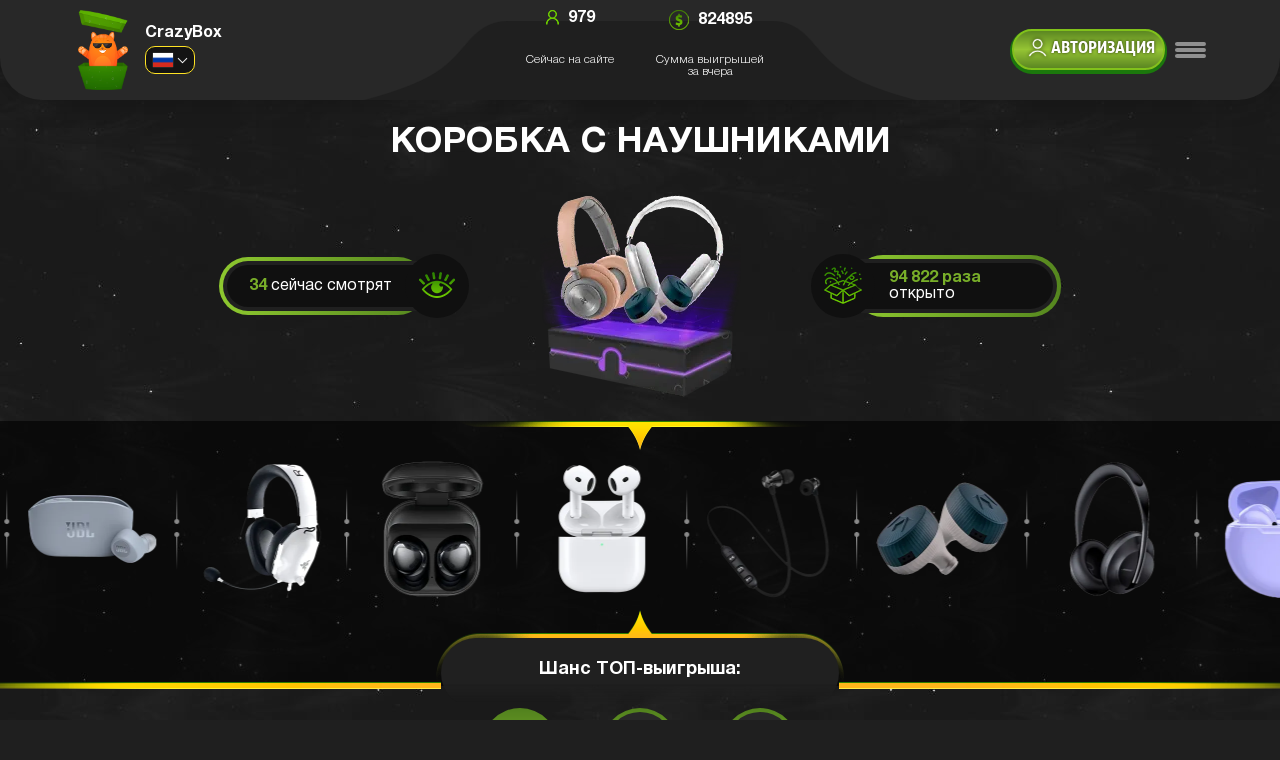

--- FILE ---
content_type: text/html; charset=UTF-8
request_url: https://crazybox.net/case/headphones-box
body_size: 26138
content:
<!DOCTYPE html>
<html lang="ru">
<head>
    <meta name="viewport" content="width=device-width, initial-scale=1, maximum-scale=1, user-scalable=no">
    <!-- Google Tag Manager --> <script>(function(w,d,s,l,i){w[l]=w[l]||[];w[l].push({'gtm.start': new Date().getTime(),event:'gtm.js'});var f=d.getElementsByTagName(s)[0], j=d.createElement(s),dl=l!='dataLayer'?'&l='+l:'';j.async=true;j.src= 'https://www.googletagmanager.com/gtm.js?id='+i+dl;f.parentNode.insertBefore(j,f); })(window,document,'script','dataLayer','GTM-W8BLR28');</script> <!-- End Google Tag Manager -->
    <!-- Meta -->
<meta charset="UTF-8">
<meta http-equiv="X-UA-Compatible" content="IE=edge">
<meta name="referrer" content="origin">
<meta name="theme-color" content="#ffffff">
<!-- Favicon -->
<link rel="shortcut icon" href="/assets/a3d7c02b/img/favicon.png" type="image/png">
<link rel="apple-touch-icon" href="/assets/a3d7c02b/img/favicon.png">
<link rel="apple-touch-icon" sizes="72x72" href="/assets/a3d7c02b/img/favicon.png">
<link rel="apple-touch-icon" sizes="114x114" href="/assets/a3d7c02b/img/favicon.png">
<!-- Title -->

<title>Открыть бокс - Коробка с наушниками | crazybox.net</title>
<!--prime:3796d79b-->

<meta name="interkassa-verification" content="9d73675c48de1764b4a0488435ed14c2" />
        <link rel="canonical" href="https://crazybox.net/case/headphones-box">    
    <link rel="alternate" hreflang="ru" href="https://crazybox.net/case/headphones-box?lang=ru"/>
    <link rel="alternate" hreflang="en" href="https://crazybox.net/case/headphones-box?lang=en"/>
    <link rel="alternate" hreflang="tr" href="https://crazybox.net/case/headphones-box?lang=tr"/>
    <link rel="alternate" hreflang="vi" href="https://crazybox.net/case/headphones-box?lang=vi"/>
    <link rel="alternate" hreflang="id" href="https://crazybox.net/case/headphones-box?lang=id"/>
    <link rel="alternate" hreflang="pt" href="https://crazybox.net/case/headphones-box?lang=pt"/>
    <link rel="alternate" hreflang="es" href="https://crazybox.net/case/headphones-box?lang=es"/>
    <link rel="alternate" hreflang="es-MX" href="https://crazybox.net/case/headphones-box?lang=es-MX"/>
    <link rel="alternate" hreflang="pt-BR" href="https://crazybox.net/case/headphones-box?lang=pt-BR"/>
    <link rel="alternate" hreflang="fr" href="https://crazybox.net/case/headphones-box?lang=fr"/>
    <link rel="alternate" hreflang="ms" href="https://crazybox.net/case/headphones-box?lang=ms"/>
    <link rel="alternate" hreflang="th" href="https://crazybox.net/case/headphones-box?lang=th"/>
    <link rel="alternate" hreflang="uk" href="https://crazybox.net/case/headphones-box?lang=ua"/>
    <link rel="alternate" hreflang="de" href="https://crazybox.net/case/headphones-box?lang=de"/>
    <link rel="alternate" hreflang="it" href="https://crazybox.net/case/headphones-box?lang=it"/>
    <link rel="alternate" hreflang="pl" href="https://crazybox.net/case/headphones-box?lang=pl"/>
    <link rel="alternate" hreflang="cs" href="https://crazybox.net/case/headphones-box?lang=cs"/>
    <link rel="alternate" hreflang="sk" href="https://crazybox.net/case/headphones-box?lang=sk"/>
    <link rel="alternate" hreflang="x-default" href="https://crazybox.net/case/headphones-box"/>

        <!--[if IE]>
    <script src="//cdnjs.cloudflare.com/ajax/libs/html5shiv/r29/html5.min.js"></script>
    <![endif]-->
    <meta property="og:image" content="https://crazybox.net/uploads/og-images/prizebox-v2.jpg">
<meta name="description" content="Коробка с наушниками с топ гаджетами ➽ цена 549 руб в магазине ☞crazybox.net☜ — Описание ✅ Списки товаров в коробке ✅ Доставляем в любую точку мира!">
<meta property="og:title" content="Открыть бокс - Коробка с наушниками | crazybox.net">
<link href="/assets/f6e9fab7/css/custom.css" rel="stylesheet">
<link href="/assets/f6e9fab7/css/bootstrap.min.css" rel="stylesheet">
<link href="/assets/a3d7c02b/css/lottery.min.css" rel="stylesheet">
<link href="/assets/a3d7c02b/css/green.min.css" rel="stylesheet">
<link href="/assets/f6e9fab7/css/ekko-lightbox.css" rel="stylesheet">
<link href="/assets/8b94a26d/intl-tel-input/build/css/intlTelInput.css" rel="stylesheet">
<link href="/assets/f6e9fab7/css/one-page-comments.css" rel="stylesheet">
<link href="/assets/a2ec3424/sweetalert2.min.css" rel="stylesheet">
<style>#w0 {background: none!important;}</style>
<style></style>
<script src="/assets/f6e9fab7/js/min/WebpLoader.min.js"></script>
<script src="/assets/f6e9fab7/js/min/ImageErrorLoader.min.js"></script>
<script>var LandingConfig = {"domain":"playpay.biz","httpScheme":"https://","isGuest":true,"systemLanguage":"ru","currencyId":4,"trid":"1057193890","isBot":true,"addLangToUrl":false,"defaultDirLang":"","isPwaMode":false,"isTwaMode":false,"allowAutoSwitchLanguage":true};
var THEME_PATH = '/assets/a3d7c02b';</script>            <meta name="verification" content="302cc409b180776ecf79c3c6693c57" /> <meta name="enot" content="9631608117647K-dR4tjCybheooJDDRt0VgzJc_mFVQGQ" /><meta name="interkassa-verification" content="f2c29b655aee0faed4437719c9699461" /><meta name="facebook-domain-verification" content="0yx542lptpanaq7qv6gb70r214049h" /><meta name="yandex-verification" content="2cd24b3161239c58" />    
<!-- Facebook Pixel Code -->
<script>
    !function(f, b, e, v, n, t, s) {
        if(f.fbq) return;
        n = f.fbq = function() {
            n.callMethod ?
                n.callMethod.apply(n, arguments) : n.queue.push(arguments)
        };
        if(!f._fbq) f._fbq = n;
        n.push = n;
        n.loaded = !0;
        n.version = '2.0';
        n.queue = [];
        t = b.createElement(e);
        t.async = !0;
        t.src = v;
        s = b.getElementsByTagName(e)[0];
        s.parentNode.insertBefore(t, s)
    }(window, document, 'script',
        'https://connect.facebook.net/en_US/fbevents.js');
    fbq('init', '662402597850383');
    fbq('track', 'PageView');

    
    </script>
<noscript>
    <img height="1" width="1" style="display:none" src="https://www.facebook.com/tr?id=662402597850383&ev=PageView&noscript=1"/>
</noscript>
<!-- End Facebook Pixel Code -->


<!-- Yandex.Metrika counter -->
<script>
    
    
    
    </script>
<!-- Yandex.Metrika counter -->
                    <script type="application/ld+json">
            {"@context":"https:\/\/schema.org","@type":"FAQPage","mainEntity":[{"@type":"Question","name":"\u0412 \u043a\u0430\u043a\u0438\u0435 \u0441\u0442\u0440\u0430\u043d\u044b \u0435\u0441\u0442\u044c \u0434\u043e\u0441\u0442\u0430\u0432\u043a\u0430?","acceptedAnswer":{"@type":"Answer","text":"\u041c\u044b \u0434\u043e\u0441\u0442\u0430\u0432\u043b\u044f\u0435\u043c \u043f\u043e\u0441\u044b\u043b\u043a\u0438 \u043f\u043e \u0432\u0441\u0435\u043c\u0443 \u043c\u0438\u0440\u0443! \u0414\u043e\u0441\u0442\u0430\u0432\u043a\u0430 \u043e\u0441\u0443\u0449\u0435\u0441\u0442\u0432\u043b\u044f\u0435\u0442\u0441\u044f \u0434\u043e \u0431\u043b\u0438\u0436\u0430\u0439\u0448\u0435\u0433\u043e \u043a \u0432\u0430\u043c \u043f\u043e\u0447\u0442\u043e\u0432\u043e\u0433\u043e \u043e\u0442\u0434\u0435\u043b\u0435\u043d\u0438\u044f."}},{"@type":"Question","name":"\u041c\u043e\u0436\u043d\u043e \u043f\u0440\u043e\u0434\u0430\u0442\u044c \u043d\u0435\u043d\u0443\u0436\u043d\u044b\u0439 \u0442\u043e\u0432\u0430\u0440 \u043e\u0431\u0440\u0430\u0442\u043d\u043e \u0432 \u043c\u0430\u0433\u0430\u0437\u0438\u043d?","acceptedAnswer":{"@type":"Answer","text":"\u0414\u0430. \u0427\u0442\u043e\u0431\u044b \u043f\u0440\u043e\u0434\u0430\u0442\u044c \u0442\u043e\u0432\u0430\u0440, \u043f\u0435\u0440\u0435\u0439\u0434\u0438\u0442\u0435 \u0432 \u043b\u0438\u0447\u043d\u044b\u0439 \u043a\u0430\u0431\u0438\u043d\u0435\u0442 \u0432 \u0440\u0430\u0437\u0434\u0435\u043b \"\u0418\u043d\u0432\u0435\u043d\u0442\u0430\u0440\u044c\" \u0438 \u043d\u0430\u0436\u043c\u0438\u0442\u0435 \u043a\u043d\u043e\u043f\u043a\u0443 \"\u041f\u0440\u043e\u0434\u0430\u0442\u044c\" \u0434\u043b\u044f \u043d\u0443\u0436\u043d\u043e\u0433\u043e \u0442\u043e\u0432\u0430\u0440\u0430. \u0421\u0440\u0435\u0434\u0441\u0442\u0432\u0430 \u043e\u0442 \u043f\u0440\u043e\u0434\u0430\u0436\u0438 \u043f\u043e\u0441\u0442\u0443\u043f\u044f\u0442 \u0441\u0440\u0430\u0437\u0443 \u0436\u0435 \u043d\u0430 \u0432\u0430\u0448 \u0431\u0430\u043b\u0430\u043d\u0441 \u0438 \u0432\u044b \u043c\u043e\u0436\u0435\u0442\u0435 \u0435\u0449\u0435 \u043e\u0442\u043a\u0440\u044b\u0432\u0430\u0442\u044c \u043a\u043e\u0440\u043e\u0431\u043a\u0438."}},{"@type":"Question","name":"\u0421\u043a\u043e\u043b\u044c\u043a\u043e \u0441\u0442\u043e\u0438\u0442 \u0434\u043e\u0441\u0442\u0430\u0432\u043a\u0430?","acceptedAnswer":{"@type":"Answer","text":"\u0421\u0442\u043e\u0438\u043c\u043e\u0441\u0442\u044c \u0434\u043e\u0441\u0442\u0430\u0432\u043a\u0438 ~ 2$. \u0414\u043e\u0441\u0442\u0430\u0432\u043a\u0430 \u043e\u043f\u043b\u0430\u0447\u0438\u0432\u0430\u0435\u0442\u0441\u044f \u043f\u0440\u0438 \u0437\u0430\u043a\u0430\u0437\u0435 \u043f\u043e\u0441\u044b\u043b\u043a\u0438 \u0441 \u0432\u0430\u0448\u0435\u0433\u043e \u0431\u0430\u043b\u0430\u043d\u0441\u0430 \u043d\u0430 \u0441\u0430\u0439\u0442\u0435. \u0427\u0442\u043e\u0431\u044b \u0437\u0430\u043a\u0430\u0437\u0430\u0442\u044c \u0434\u043e\u0441\u0442\u0430\u0432\u043a\u0443, \u043f\u0435\u0440\u0435\u0439\u0434\u0438\u0442\u0435 \u0432 \u0432\u0430\u0448 \u043f\u0440\u043e\u0444\u0438\u043b\u044c \u0432 \u0440\u0430\u0437\u0434\u0435\u043b \u201c\u0418\u043d\u0432\u0435\u043d\u0442\u0430\u0440\u044c\u201d, \u0432\u044b\u0431\u0435\u0440\u0438\u0442\u0435 \u043d\u0443\u0436\u043d\u044b\u0439 \u0442\u043e\u0432\u0430\u0440 \u0438 \u043d\u0430\u0436\u043c\u0438\u0442\u0435 \u043a\u043d\u043e\u043f\u043a\u0443 \u201c\u0417\u0430\u043a\u0430\u0437\u0430\u0442\u044c \u0434\u043e\u0441\u0442\u0430\u0432\u043a\u0443\u201d."}},{"@type":"Question","name":"\u041a\u0430\u043a\u0438\u0435 \u0441\u0440\u043e\u043a\u0438 \u0434\u043e\u0441\u0442\u0430\u0432\u043a\u0438?","acceptedAnswer":{"@type":"Answer","text":"\u0421\u0440\u043e\u043a\u0438 \u0434\u043e\u0441\u0442\u0430\u0432\u043a\u0438 \u043f\u043e\u0441\u044b\u043b\u043e\u043a - \u0434\u043e 60 \u0434\u043d\u0435\u0439."}},{"@type":"Question","name":"\u041a\u0430\u043a \u043e\u0442\u0441\u043b\u0435\u0434\u0438\u0442\u044c \u043f\u043e\u0441\u044b\u043b\u043a\u0443?","acceptedAnswer":{"@type":"Answer","text":"\u041f\u043e\u0441\u043b\u0435 \u043e\u0442\u043f\u0440\u0430\u0432\u043a\u0438 \u043f\u043e\u0441\u044b\u043b\u043a\u0438 \u0441 \u0432\u0430\u0448\u0438\u043c \u0442\u043e\u0432\u0430\u0440\u043e\u043c, \u0432 \u043b\u0438\u0447\u043d\u043e\u043c \u043a\u0430\u0431\u0438\u043d\u0435\u0442\u0435 \u0432 \u0440\u0430\u0437\u0434\u0435\u043b\u0435 \"\u041c\u043e\u0438 \u043f\u043e\u0441\u044b\u043b\u043a\u0438\" \u043f\u043e\u044f\u0432\u0438\u0442\u0441\u044f \u0442\u0440\u0435\u043a-\u043a\u043e\u0434, \u043f\u043e \u043a\u043e\u0442\u043e\u0440\u043e\u043c\u0443 \u0432\u044b \u0441\u043c\u043e\u0436\u0435\u0442\u0435 \u043e\u0442\u0441\u043b\u0435\u0436\u0438\u0432\u0430\u0442\u044c \u0432\u0430\u0448\u0443 \u043f\u043e\u0441\u044b\u043b\u043a\u0443 \u0432 \u043b\u044e\u0431\u043e\u0435 \u0432\u0440\u0435\u043c\u044f. \u0414\u043b\u044f \u043e\u0442\u0441\u043b\u0435\u0436\u0438\u0432\u0430\u043d\u0438\u044f \u043f\u043e\u0441\u044b\u043b\u043a\u0438 \u0440\u0435\u043a\u043e\u043c\u0435\u043d\u0434\u0443\u0435\u043c \u0441\u0430\u0439\u0442 ParcelsApp.com."}},{"@type":"Question","name":"\u041a\u0430\u043a \u0443\u0437\u043d\u0430\u0442\u044c, \u0447\u0442\u043e \u043f\u043e\u0441\u044b\u043b\u043a\u0430 \u043f\u0440\u0438\u0448\u043b\u0430?","acceptedAnswer":{"@type":"Answer","text":"\u041a\u043e\u0433\u0434\u0430 \u043f\u043e\u0441\u044b\u043b\u043a\u0430 \u043f\u0440\u0438\u0431\u0443\u0434\u0435\u0442 \u0432 \u0432\u0430\u0448\u0435 \u043f\u043e\u0447\u0442\u043e\u0432\u043e\u0435 \u043e\u0442\u0434\u0435\u043b\u0435\u043d\u0438\u0435, \u0432\u044b \u043f\u043e\u043b\u0443\u0447\u0438\u0442\u0435 \u0441\u043c\u0441 \u0443\u0432\u0435\u0434\u043e\u043c\u043b\u0435\u043d\u0438\u0435 \u043d\u0430 \u043c\u043e\u0431\u0438\u043b\u044c\u043d\u044b\u0439 \u0442\u0435\u043b\u0435\u0444\u043e\u043d."}},{"@type":"Question","name":"\u0427\u0442\u043e \u0442\u0430\u043a\u043e\u0435 \u0438 \u043a\u0430\u043a \u0440\u0430\u0431\u043e\u0442\u0430\u0435\u0442 Mystery Box?","acceptedAnswer":{"@type":"Answer","text":"Mystery Box \u2014 \u044d\u0442\u043e \u0440\u0430\u0437\u043d\u043e\u043e\u0431\u0440\u0430\u0437\u043d\u044b\u0435 \u043a\u043e\u0440\u043e\u0431\u043a\u0438, \u043e\u0442\u043a\u0440\u044b\u0432 \u043a\u043e\u0442\u043e\u0440\u044b\u0435, \u0443 \u0432\u0430\u0441 \u0435\u0441\u0442\u044c \u0432\u043e\u0437\u043c\u043e\u0436\u043d\u043e\u0441\u0442\u044c \u0437\u0430\u0432\u043b\u0430\u0434\u0435\u0442\u044c \u0440\u0430\u0437\u043b\u0438\u0447\u043d\u044b\u043c\u0438 \u0433\u0430\u0434\u0436\u0435\u0442\u0430\u043c\u0438. \u041a \u043f\u0440\u0438\u043c\u0435\u0440\u0443, \u0447\u0442\u043e\u0431\u044b \u0432\u044b\u0438\u0433\u0440\u0430\u0442\u044c \u0441\u043c\u0430\u0440\u0442\u0444\u043e\u043d, \u043d\u0443\u0436\u043d\u043e \u043f\u043e\u043f\u043e\u043b\u043d\u0438\u0442\u044c \u0431\u0430\u043b\u0430\u043d\u0441 \u043d\u0430 \u0441\u0430\u0439\u0442\u0435 \u0438 \u043e\u0442\u043a\u0440\u044b\u0442\u044c \u043a\u043e\u0440\u043e\u0431\u043a\u0443 \u0441\u043c\u0430\u0440\u0442\u0444\u043e\u043d\u043e\u0432, \u0441 \u043a\u043e\u0442\u043e\u0440\u044b\u0439 \u043c\u043e\u0436\u043d\u043e \u043f\u043e\u043b\u0443\u0447\u0438\u0442\u044c \u0434\u0430\u0436\u0435 iPhone 14."}},{"@type":"Question","name":"\u041d\u0443\u0436\u043d\u043e \u043b\u0438 \u043f\u043b\u0430\u0442\u0438\u0442\u044c \u0437\u0430 \u0432\u044b\u0438\u0433\u0440\u0430\u043d\u043d\u044b\u0439 \u0442\u043e\u0432\u0430\u0440 \u0441 \u041c\u0438\u0441\u0442\u0435\u0440\u0438 \u0431\u043e\u043a\u0441\u043e\u0432?","acceptedAnswer":{"@type":"Answer","text":"\u041d\u0435\u0442, \u043b\u044e\u0431\u043e\u0439 \u0432\u044b\u0438\u0433\u0440\u0430\u043d\u043d\u044b\u0439 \u0433\u0430\u0434\u0436\u0435\u0442 \u0432\u044b \u043f\u043e\u043b\u0443\u0447\u0430\u0435\u0442\u0435 \u0431\u0435\u0441\u043f\u043b\u0430\u0442\u043d\u043e. \u041e\u043f\u043b\u0430\u0447\u0438\u0432\u0430\u0435\u0442\u0441\u044f \u0442\u043e\u043b\u044c\u043a\u043e \u0441\u0442\u043e\u0438\u043c\u043e\u0441\u0442\u044c \u0434\u043e\u0441\u0442\u0430\u0432\u043a\u0438 \u043e\u043a\u043e\u043b\u043e $2."}},{"@type":"Question","name":"\u0413\u0434\u0435 \u043f\u043e\u0441\u043c\u043e\u0442\u0440\u0435\u0442\u044c \u043c\u043e\u0438 \u0432\u044b\u0438\u0433\u0440\u044b\u0448\u0438 \u0441 \u041c\u0438\u0441\u0442\u0435\u0440\u0438 \u0431\u043e\u043a\u0441\u043e\u0432?","acceptedAnswer":{"@type":"Answer","text":"\u041f\u043e\u0441\u043c\u043e\u0442\u0440\u0435\u0442\u044c \u0441\u0432\u043e\u0438 \u0432\u044b\u0438\u0433\u0440\u044b\u0448\u0438 \u0441 \u043a\u043e\u0440\u043e\u0431\u043e\u043a \u0432\u044b \u043c\u043e\u0436\u0435\u0442\u0435 \u0432 \u043b\u0438\u0447\u043d\u043e\u043c \u043a\u0430\u0431\u0438\u043d\u0435\u0442\u0435 \u0432 \u0440\u0430\u0437\u0434\u0435\u043b\u0435 \"\u0418\u043d\u0432\u0435\u043d\u0442\u0430\u0440\u044c\". \u0417\u0434\u0435\u0441\u044c \u043c\u043e\u0436\u043d\u043e \u043f\u0440\u043e\u0434\u0430\u0442\u044c \u0442\u043e\u0432\u0430\u0440 \u0438 \u043f\u043e\u043b\u0443\u0447\u0438\u0442\u044c \u0434\u0435\u043d\u044c\u0433\u0438 \u043d\u0430 \u0431\u0430\u043b\u0430\u043d\u0441 \u0438\u043b\u0438 \u0437\u0430\u043a\u0430\u0437\u0430\u0442\u044c \u0434\u043e\u0441\u0442\u0430\u0432\u043a\u0443."}}]}        </script>
            <script type="application/ld+json">
            {"@context":"http:\/\/schema.org","@type":"BreadcrumbList","itemListElement":[{"@type":"ListItem","position":1,"item":{"@id":"https:\/\/crazybox.net\/","name":"CrazyBox"}},{"@type":"ListItem","position":2,"item":{"name":"\u041a\u043e\u0440\u043e\u0431\u043a\u0430 \u0441 \u043d\u0430\u0443\u0448\u043d\u0438\u043a\u0430\u043c\u0438"}}]}        </script>
            <script type="application/ld+json">
            {"@context":"http:\/\/schema.org","@type":"Product","description":null,"name":"\u041a\u043e\u0440\u043e\u0431\u043a\u0430 \u0441 \u043d\u0430\u0443\u0448\u043d\u0438\u043a\u0430\u043c\u0438","url":"https:\/\/crazybox.net\/case\/headphones-box","image":"\/uploads\/case-images\/fa151bf8ff05042b119a7ff6ef1afa38.png","offers":{"@type":"Offer","availability":"http:\/\/schema.org\/InStock","price":549,"priceCurrency":"RUB"}}        </script>
    
    </head>
<body>
    <!-- Google Tag Manager (noscript) -->
        <noscript>
        <iframe src="https://www.googletagmanager.com/ns.html?id=GTM-W8BLR28" height="0" style="display:none;visibility:hidden"></iframe>
    </noscript>
    <!-- End Google Tag Manager (noscript) -->

<div class="page">
    

<!--header-->
<header>
    <div class="container">
        <div class="header-content">
            <!--лого-->
            <div class="header-logo">
                <div class="header-logo-wrapper">
                                            <a href="/" class="header-logo_pic"></a>
                                    </div>
                <div class="header-logo_text">
                    <a href="/" class="name">CrazyBox</a>

                                            <div class="header-logo-inner-wrapper">
                                                            <div class="header-selectors has-lang">
                                                                            <div class="lang">
                                            <div class="language-choose">
                                                                                                    <ul class="language-list">
                                                                                                                                                                                                                                            <a href="/case/headphones-box?lang=en">
                                                                <div class="iti-flag gb" style="margin-right: 15px;"></div>
                                                                <span>English</span>
                                                            </a>
                                                                                                                                                                                <a href="/case/headphones-box?lang=pt-BR">
                                                                <div class="iti-flag br" style="margin-right: 15px;"></div>
                                                                <span>Brasil</span>
                                                            </a>
                                                                                                                                                                                <a href="/case/headphones-box?lang=de">
                                                                <div class="iti-flag de" style="margin-right: 15px;"></div>
                                                                <span>Deutsch</span>
                                                            </a>
                                                                                                                                                                                <a href="/case/headphones-box?lang=es">
                                                                <div class="iti-flag es" style="margin-right: 15px;"></div>
                                                                <span>Español</span>
                                                            </a>
                                                                                                                                                                                <a href="/case/headphones-box?lang=es-MX">
                                                                <div class="iti-flag mx" style="margin-right: 15px;"></div>
                                                                <span>Español</span>
                                                            </a>
                                                                                                                                                                                <a href="/case/headphones-box?lang=fr">
                                                                <div class="iti-flag fr" style="margin-right: 15px;"></div>
                                                                <span>Français</span>
                                                            </a>
                                                                                                                                                                                <a href="/case/headphones-box?lang=id">
                                                                <div class="iti-flag id" style="margin-right: 15px;"></div>
                                                                <span>Indonesian</span>
                                                            </a>
                                                                                                                                                                                <a href="/case/headphones-box?lang=it">
                                                                <div class="iti-flag it" style="margin-right: 15px;"></div>
                                                                <span>Italiano</span>
                                                            </a>
                                                                                                                                                                                <a href="/case/headphones-box?lang=pl">
                                                                <div class="iti-flag pl" style="margin-right: 15px;"></div>
                                                                <span>Polski</span>
                                                            </a>
                                                                                                                                                                                <a href="/case/headphones-box?lang=pt">
                                                                <div class="iti-flag pt" style="margin-right: 15px;"></div>
                                                                <span>Português</span>
                                                            </a>
                                                                                                                                                                                <a href="/case/headphones-box?lang=sk">
                                                                <div class="iti-flag sk" style="margin-right: 15px;"></div>
                                                                <span>Slovenčina</span>
                                                            </a>
                                                                                                                                                                                <a href="/case/headphones-box?lang=vi">
                                                                <div class="iti-flag vn" style="margin-right: 15px;"></div>
                                                                <span>Tiếng Việt</span>
                                                            </a>
                                                                                                                                                                                <a href="/case/headphones-box?lang=tr">
                                                                <div class="iti-flag tr" style="margin-right: 15px;"></div>
                                                                <span>Türkçe</span>
                                                            </a>
                                                                                                                                                                                <a href="/case/headphones-box?lang=cs">
                                                                <div class="iti-flag cz" style="margin-right: 15px;"></div>
                                                                <span>Čeština</span>
                                                            </a>
                                                                                                                                                                                <a href="/case/headphones-box?lang=ua">
                                                                <div class="iti-flag ua" style="margin-right: 15px;"></div>
                                                                <span>Українська</span>
                                                            </a>
                                                                                                                                                                                <a href="/case/headphones-box?lang=ms">
                                                                <div class="iti-flag ms" style="margin-right: 15px;"></div>
                                                                <span>بهاس ملايو‎</span>
                                                            </a>
                                                                                                                                                                                <a href="/case/headphones-box?lang=th">
                                                                <div class="iti-flag th" style="margin-right: 15px;"></div>
                                                                <span>ภาษาไทย</span>
                                                            </a>
                                                                                                            </ul>

                                                                                                                                                                                                                                                                    <div class="language-block">
                                                            <div class="iti-flag ru"></div>
                                                        </div>
                                                                                                                                                                                                                                                                                                                                                                                                                                                                                                                                                                                                                                                                                                                                                                                                                                                                                                                                                                                                                                                                                                                                        </div>
                                        </div>
                                                                                                        </div>
                                                                                </div>
                                    </div>
            </div>
            <!--Статистика-->
            <ul class="header-statistics">
                <li class="stat">
                    <div class="title">
                        <div class="stat-inner-title">
                            <i class="icon icon-header_user"></i>
                            <span class="users-online">979</span>
                        </div>
                    </div>
                    <p>Сейчас на сайте</p>
                </li>
                                    <li class="stat">
                        <div class="title">
                            <div class="stat-inner-title">
                                <i class="icon coin-icon"></i>
                                <span class="last-sum">
                                                                            824895                                                                        </span>
                            </div>
                        </div>
                        <p>
                                                            Сумма выигрышей за вчера                                                    </p>
                    </li>
                            </ul>

            <!--Юзер-->
            <div class="header-user">
                <div class="top">
                                            <div class="header-user-button">
                            <a class="button green-button regist-button" href="#enter-modal" role="button"
                               data-toggle="modal"><i class="icon icon-user_button"></i>
                                Авторизация                            </a>
                        </div>
                    
                                        <!--Меню-->
                    <div class="header-menu-trigger">
                        <div class="menu-buter">
                            <span></span><span></span><span></span>
                        </div>
                    </div>

                    <!--Меню открытое-->
                    <ul class="header-menu">
                                                    <li><a href="#" data-toggle="modal" data-target="#enter-modal">Войти</a></li>
                                                                                                                                    <li><a href="https://youtu.be/Vu5Aa3FTbUk" rel="nofollow" target="_blank">Как это работает?</a></li>
                                                        <li><a href="#guarantees" data-toggle="modal">Гарантии</a></li>
                            <li><a href="#offline-rules" data-toggle="modal">Правила и условия</a></li>
                                                                                                <li><a href="/contacts" class="to-scroll">Поддержка</a></li>
                                                                            <li><a href="#invite" data-toggle="modal">Хочу заработать</a></li>
                                                                            <li><a href="/case/free-box">Бесплатная коробка</a></li>
                            <li><a href="#reviews" class="to-scroll">Отзывы</a></li>
                                                                    </ul>
                </div>
                            </div>
        </div>
    </div>
    <div class="header-top-bg"></div>
</header>
<!--//header-->



<!--main-content-->
<div class="main-content">
    <section class="roulette-section">
        <div class="container">
            <h1 class="mb-10-i">Коробка с наушниками</h1>

            
            <div class="roulette-free-box">
                <div class="free-box-opened">
                    <div class="opened-inner">
                        <p><span class="watch-case">34</span> сейчас смотрят</p>
                    </div>
                    <div class="circle"><i class="icon icon-eye"></i></div>
                </div>
                <div class="image"><img src="/uploads/case-images/fa151bf8ff05042b119a7ff6ef1afa38.webp"
                                        onerror="WebpErrorLoader(this, '/uploads/case-images/fa151bf8ff05042b119a7ff6ef1afa38.png')"
                                        alt=""/>
                </div>
                <div class="free-box-opened reverse">
                    <div class="opened-inner">
                        <p><span>94 822 раза</span> открыто</p>
                    </div>
                    <div class="circle"><i class="icon icon-gift"></i></div>
                </div>
            </div>
        </div>

        <div id="app" class="roulette-wrapper">
            <div id="wrapper" class="roulette-list roulette"></div>
            <div class="roulette-top-bg roulette-bg"></div>
            <div class="roulette-bottom-bg roulette-bg"></div>
            <div class="roulette-left-bg roulette-bg"></div>
            <div class="roulette-right-bg roulette-bg"></div>
        </div>

        <div class="container">
            <div class="roulette-bottom-content">
                <div class="gray-block">
                                            <div class="h6 case-chance-text">
                            <span class="default">Шанс ТОП-выигрыша:</span>
                            <span class="free hidden">Шанс увеличен бесплатно:</span>
                        </div>
                                        <div class="name"><span></span></div>
                </div>
                                    <ul class="roulette-chance-list">
                        <li>
                            <a class="roulette-chance-link checked" href="" data-percent="10">
                                <div class="small-block"></div>
                                <div class="link-outer">
                                    <div class="link-block"><span>x1</span></div>
                                </div>
                                <div class="small-block"></div>
                            </a>
                        </li>
                        <li>
                            <a class="roulette-chance-link" href="" data-percent="20">
                                <div class="small-block"></div>
                                <div class="link-outer">
                                    <div class="link-block"><span>x2</span></div>
                                </div>
                                <div class="small-block"></div>
                            </a>
                        </li>
                        <li>
                            <a class="roulette-chance-link" href="" data-percent="30">
                                <div class="small-block"></div>
                                <div class="link-outer">
                                    <div class="link-block"><span>x3</span></div>
                                </div>
                                <div class="small-block"></div>
                            </a>
                        </li>
                    </ul>
                                <p>
                                        <a class="open-link" href="#promocode-modal" data-toggle="modal" data-item-id="hpqo515m7" data-item-price="549">
                        Есть промокод?                    </a>
                </p>
                <div class="has-error">
                    <div class="help-block">
                                            </div>
                </div>
                                    <select id="case-upsale-percents-select" class="form-control hidden" data-style="upsale-bs" data-width="100%">
                                                    <option value="10">+10%</option>
                                                    <option value="20">+20%</option>
                                                    <option value="30">+30%</option>
                                            </select>

                    <select id="case-upsale-select" data-style="upsale-bs" data-width="100%" class="form-control hidden" data-show-tick="false" disabled="disabled" multiple="multiple">
                                                    <option data-fixed-item="0"
                                    value="32"
                                    data-content=' <i class="fa fa-square-o"></i> К выпадению из кейса PrizeBox'>
                                К выпадению из кейса PrizeBox                            </option>
                                            </select>
                                                    <select id="item-upsale-percents-select" class="form-control hidden" data-style="upsale-bs" data-width="100%">
                                                    <option value="10">+10%</option>
                                                    <option value="20">+20%</option>
                                                    <option value="30">+30%</option>
                                            </select>
                    <input type="hidden" id="item-upsale-item-id" class="form-control hidden" data-style="upsale-bs" data-width="100%" value="">
                    <select id="item-upsale-select" data-style="upsale-bs" data-width="100%" class="form-control hidden" data-show-tick="false" disabled="disabled" multiple="multiple">
                                                    <option data-fixed-item="0"
                                    value="33"
                                    data-content=' <i class="fa fa-square-o"></i> К выпадению топ предмета PrizeBox'>
                                К выпадению топ предмета PrizeBox                            </option>
                                            </select>
                                            </div>

            <div class="roulette-open-box with-demo">
                <div class="open-outer">
                                                                <a class="button big-button secondary-button open-link roulette-link roulette-fall-btn fs-21" href="#enter-modal" data-toggle="modal" data-item-id="hpqo515m7" data-item-price="549">
                                                            Открыть за <span class="btn-old-price"><span>899 руб</span></span> 549 <span class="rub">руб</span>                                                    </a>
                                    </div>
                <a class="button green-button roulette-demo demo-roulette-btn" href="#">Демо прокрут</a>
            </div>

            
                        <div class="roulette-empty-line"></div>

            
                            <div class="last-top-win ">
    <div class="title">
        <div class="h5">Последний топ-выигрыш</div>
    </div>
    <div class="win-content">
        <div class="image">
            <a href="#">
                                    <img src="/uploads/goods-images/d61bb680a2530d94a14a9c6d4f68e6a0.webp"
                         onerror="WebpErrorLoader(this, '/uploads/goods-images/d61bb680a2530d94a14a9c6d4f68e6a0.png')"
                         alt=""
                    />
                            </a>
        </div>
        <div class="text">
            <div class="info">
                                    <div class="item">
                        <a href="#item-modal-2213" role="button" data-toggle="modal">
                            Apple AirPods Max                        </a>
                    </div>
                
                                    <div class="price">
                        58780 <i class="rub">руб</i>                    </div>
                            </div>
            <div class="name">
                <span>Выиграл:</span> <strong>Владимир Бровков</strong>            </div>
            <div class="time">
                <i class="icon icon-clock"></i>
                <span>5 часов назад</span>
            </div>
        </div>
    </div>
</div>
                    </div>
    </section>

    <section class="boxes-product-section">
        <div class="h3">СПИСОК ТОВАРОВ В КОРОБКЕ</div>

        
                    
<ul class="boxes-product-list">
                    <li>
            <a class="boxes-product-block  "
                                        href="#item-modal-hgqen6dqy"                    data-toggle="modal"               data-item-id="hgqen6dqy"
               data-case-id="hpqo515m7"
               role="button"
            >
                <div class="inner ">
                    
                    <div class="dop-info">
                                                    <div class="status">
                                <i class="icon icon-check_circle"></i> Есть в наличии                            </div>
                        
                        <div class="badge-container">
                            
                                                    </div>

                                            </div>

                    <div class="image ">
                        <img src="/media/images/placeholder-150x150.png?v=1"
                             data-src="/uploads/goods-images/8c6ea306573ee3a3623ca8cfd73861f4.webp"
                             onerror="WebpErrorLoader(this, '/uploads/goods-images/8c6ea306573ee3a3623ca8cfd73861f4.png')"
                             alt=""
                             class="lazyload"
                        >
                    </div>

                    <div class="name">Noble Kaiser Encore</div>
                                            <div class="price">131000 руб</div>
                    
                                            <div class="box-chance">
                            <div class="box-chance-toggle "
                                 data-fallen-item-id="hgqen6dqy"
                                 data-fallen-case-item-id="h7mdyrr0m">
                                <div class="toggle-plus"><i class="icon icon-plus_small"></i></div>
                            </div>
                            <div class="box-chance-note">
                                <div class="bubble">Увеличить шанс выпадения этого товара</div>
                            </div>
                        </div>
                    
                    <div class="box-chance-check" >
                        <div class="check-remove" >
                            Убрать                        </div>
                        <div class="check-pic"></div>
                        <div class="check-text">Шанс выпадения этого товара увеличен</div>
                    </div>
                </div>
                                    <div class="line"></div>
                            </a>
        </li>
                    <li>
            <a class="boxes-product-block  "
                                        href="#item-modal-hpqoj25v7"                    data-toggle="modal"               data-item-id="hpqoj25v7"
               data-case-id="hpqo515m7"
               role="button"
            >
                <div class="inner ">
                    
                    <div class="dop-info">
                                                    <div class="status">
                                <i class="icon icon-check_circle"></i> Есть в наличии                            </div>
                        
                        <div class="badge-container">
                            
                                                    </div>

                                            </div>

                    <div class="image ">
                        <img src="/media/images/placeholder-150x150.png?v=1"
                             data-src="/uploads/goods-images/d61bb680a2530d94a14a9c6d4f68e6a0.webp"
                             onerror="WebpErrorLoader(this, '/uploads/goods-images/d61bb680a2530d94a14a9c6d4f68e6a0.png')"
                             alt=""
                             class="lazyload"
                        >
                    </div>

                    <div class="name">Apple AirPods Max</div>
                                            <div class="price">58780 руб</div>
                    
                                            <div class="box-chance">
                            <div class="box-chance-toggle "
                                 data-fallen-item-id="hpqoj25v7"
                                 data-fallen-case-item-id="hpm5z667m">
                                <div class="toggle-plus"><i class="icon icon-plus_small"></i></div>
                            </div>
                            <div class="box-chance-note">
                                <div class="bubble">Увеличить шанс выпадения этого товара</div>
                            </div>
                        </div>
                    
                    <div class="box-chance-check" >
                        <div class="check-remove" >
                            Убрать                        </div>
                        <div class="check-pic"></div>
                        <div class="check-text">Шанс выпадения этого товара увеличен</div>
                    </div>
                </div>
                                    <div class="line"></div>
                            </a>
        </li>
                    <li>
            <a class="boxes-product-block  "
                                        href="#item-modal-hzvpjd2v4"                    data-toggle="modal"               data-item-id="hzvpjd2v4"
               data-case-id="hpqo515m7"
               role="button"
            >
                <div class="inner ">
                    
                    <div class="dop-info">
                                                    <div class="status">
                                <i class="icon icon-check_circle"></i> Есть в наличии                            </div>
                        
                        <div class="badge-container">
                            
                                                    </div>

                                            </div>

                    <div class="image ">
                        <img src="/media/images/placeholder-150x150.png?v=1"
                             data-src="/uploads/goods-images/e589b2eda2196dd21e82afac51fdf016.webp"
                             onerror="WebpErrorLoader(this, '/uploads/goods-images/e589b2eda2196dd21e82afac51fdf016.png')"
                             alt=""
                             class="lazyload"
                        >
                    </div>

                    <div class="name">Bang & Olufsen BeoPlay H9</div>
                                            <div class="price">43989 руб</div>
                    
                                            <div class="box-chance">
                            <div class="box-chance-toggle "
                                 data-fallen-item-id="hzvpjd2v4"
                                 data-fallen-case-item-id="hdm6e77wv">
                                <div class="toggle-plus"><i class="icon icon-plus_small"></i></div>
                            </div>
                            <div class="box-chance-note">
                                <div class="bubble">Увеличить шанс выпадения этого товара</div>
                            </div>
                        </div>
                    
                    <div class="box-chance-check" >
                        <div class="check-remove" >
                            Убрать                        </div>
                        <div class="check-pic"></div>
                        <div class="check-text">Шанс выпадения этого товара увеличен</div>
                    </div>
                </div>
                                    <div class="line"></div>
                            </a>
        </li>
                    <li>
            <a class="boxes-product-block  "
                                        href="#item-modal-h4m33o2m1"                    data-toggle="modal"               data-item-id="h4m33o2m1"
               data-case-id="hpqo515m7"
               role="button"
            >
                <div class="inner ">
                    
                    <div class="dop-info">
                                                    <div class="status">
                                <i class="icon icon-check_circle"></i> Есть в наличии                            </div>
                        
                        <div class="badge-container">
                            
                                                    </div>

                                            </div>

                    <div class="image ">
                        <img src="/media/images/placeholder-150x150.png?v=1"
                             data-src="/uploads/goods-images/e0fe6e18d2751f421807d0c952631070.webp"
                             onerror="WebpErrorLoader(this, '/uploads/goods-images/e0fe6e18d2751f421807d0c952631070.png')"
                             alt=""
                             class="lazyload"
                        >
                    </div>

                    <div class="name">Sony XBA-Z5</div>
                                            <div class="price">41990 руб</div>
                    
                                            <div class="box-chance">
                            <div class="box-chance-toggle "
                                 data-fallen-item-id="h4m33o2m1"
                                 data-fallen-case-item-id="hwqrj33jv">
                                <div class="toggle-plus"><i class="icon icon-plus_small"></i></div>
                            </div>
                            <div class="box-chance-note">
                                <div class="bubble">Увеличить шанс выпадения этого товара</div>
                            </div>
                        </div>
                    
                    <div class="box-chance-check" >
                        <div class="check-remove" >
                            Убрать                        </div>
                        <div class="check-pic"></div>
                        <div class="check-text">Шанс выпадения этого товара увеличен</div>
                    </div>
                </div>
                                    <div class="line"></div>
                            </a>
        </li>
                    <li>
            <a class="boxes-product-block  "
                                        href="#item-modal-hdmywjzqr"                    data-toggle="modal"               data-item-id="hdmywjzqr"
               data-case-id="hpqo515m7"
               role="button"
            >
                <div class="inner ">
                    
                    <div class="dop-info">
                                                    <div class="status">
                                <i class="icon icon-check_circle"></i> Есть в наличии                            </div>
                        
                        <div class="badge-container">
                            
                                                    </div>

                                            </div>

                    <div class="image ">
                        <img src="/media/images/placeholder-150x150.png?v=1"
                             data-src="/uploads/goods-images/cdde5a912a19d27c4a5774d388fd262b.webp"
                             onerror="WebpErrorLoader(this, '/uploads/goods-images/cdde5a912a19d27c4a5774d388fd262b.png')"
                             alt=""
                             class="lazyload"
                        >
                    </div>

                    <div class="name">Sony WH-1000XM6 Platinum Silver</div>
                                            <div class="price">38340 руб</div>
                    
                                            <div class="box-chance">
                            <div class="box-chance-toggle "
                                 data-fallen-item-id="hdmywjzqr"
                                 data-fallen-case-item-id="h8mjr046v">
                                <div class="toggle-plus"><i class="icon icon-plus_small"></i></div>
                            </div>
                            <div class="box-chance-note">
                                <div class="bubble">Увеличить шанс выпадения этого товара</div>
                            </div>
                        </div>
                    
                    <div class="box-chance-check" >
                        <div class="check-remove" >
                            Убрать                        </div>
                        <div class="check-pic"></div>
                        <div class="check-text">Шанс выпадения этого товара увеличен</div>
                    </div>
                </div>
                                    <div class="line"></div>
                            </a>
        </li>
                    <li>
            <a class="boxes-product-block  "
                                        href="#item-modal-h3m0we1vy"                    data-toggle="modal"               data-item-id="h3m0we1vy"
               data-case-id="hpqo515m7"
               role="button"
            >
                <div class="inner ">
                    
                    <div class="dop-info">
                                                    <div class="status">
                                <i class="icon icon-check_circle"></i> Есть в наличии                            </div>
                        
                        <div class="badge-container">
                            
                                                    </div>

                                            </div>

                    <div class="image ">
                        <img src="/media/images/placeholder-150x150.png?v=1"
                             data-src="/uploads/goods-images/089262a77733253fbcd63afd64b312c7.webp"
                             onerror="WebpErrorLoader(this, '/uploads/goods-images/089262a77733253fbcd63afd64b312c7.png')"
                             alt=""
                             class="lazyload"
                        >
                    </div>

                    <div class="name">Marshall Monitor II</div>
                                            <div class="price">31000 руб</div>
                    
                                            <div class="box-chance">
                            <div class="box-chance-toggle "
                                 data-fallen-item-id="h3m0we1vy"
                                 data-fallen-case-item-id="h3m0njl7v">
                                <div class="toggle-plus"><i class="icon icon-plus_small"></i></div>
                            </div>
                            <div class="box-chance-note">
                                <div class="bubble">Увеличить шанс выпадения этого товара</div>
                            </div>
                        </div>
                    
                    <div class="box-chance-check" >
                        <div class="check-remove" >
                            Убрать                        </div>
                        <div class="check-pic"></div>
                        <div class="check-text">Шанс выпадения этого товара увеличен</div>
                    </div>
                </div>
                                    <div class="line"></div>
                            </a>
        </li>
                    <li>
            <a class="boxes-product-block  "
                                        href="#item-modal-hjmzd0eve"                    data-toggle="modal"               data-item-id="hjmzd0eve"
               data-case-id="hpqo515m7"
               role="button"
            >
                <div class="inner ">
                    
                    <div class="dop-info">
                                                    <div class="status">
                                <i class="icon icon-check_circle"></i> Есть в наличии                            </div>
                        
                        <div class="badge-container">
                            
                                                    </div>

                                            </div>

                    <div class="image ">
                        <img src="/media/images/placeholder-150x150.png?v=1"
                             data-src="/uploads/goods-images/fa1313c47fb05fd5b849dd5afbac4329.webp"
                             onerror="WebpErrorLoader(this, '/uploads/goods-images/fa1313c47fb05fd5b849dd5afbac4329.png')"
                             alt=""
                             class="lazyload"
                        >
                    </div>

                    <div class="name">Bang & Olufsen E8 3rd Gen</div>
                                            <div class="price">29500 руб</div>
                    
                                            <div class="box-chance">
                            <div class="box-chance-toggle "
                                 data-fallen-item-id="hjmzd0eve"
                                 data-fallen-case-item-id="hzqgx1l3m">
                                <div class="toggle-plus"><i class="icon icon-plus_small"></i></div>
                            </div>
                            <div class="box-chance-note">
                                <div class="bubble">Увеличить шанс выпадения этого товара</div>
                            </div>
                        </div>
                    
                    <div class="box-chance-check" >
                        <div class="check-remove" >
                            Убрать                        </div>
                        <div class="check-pic"></div>
                        <div class="check-text">Шанс выпадения этого товара увеличен</div>
                    </div>
                </div>
                                    <div class="line"></div>
                            </a>
        </li>
                    <li>
            <a class="boxes-product-block  "
                                        href="#item-modal-hzqgyd3q7"                    data-toggle="modal"               data-item-id="hzqgyd3q7"
               data-case-id="hpqo515m7"
               role="button"
            >
                <div class="inner ">
                    
                    <div class="dop-info">
                                                    <div class="status">
                                <i class="icon icon-check_circle"></i> Есть в наличии                            </div>
                        
                        <div class="badge-container">
                            
                                                    </div>

                                            </div>

                    <div class="image ">
                        <img src="/media/images/placeholder-150x150.png?v=1"
                             data-src="/uploads/goods-images/9d2176d29241166b1fb3f79223070f79.webp"
                             onerror="WebpErrorLoader(this, '/uploads/goods-images/9d2176d29241166b1fb3f79223070f79.png')"
                             alt=""
                             class="lazyload"
                        >
                    </div>

                    <div class="name">Apple AirPods 4</div>
                                            <div class="price">27920 руб</div>
                    
                                            <div class="box-chance">
                            <div class="box-chance-toggle "
                                 data-fallen-item-id="hzqgyd3q7"
                                 data-fallen-case-item-id="hjmzrxwnq">
                                <div class="toggle-plus"><i class="icon icon-plus_small"></i></div>
                            </div>
                            <div class="box-chance-note">
                                <div class="bubble">Увеличить шанс выпадения этого товара</div>
                            </div>
                        </div>
                    
                    <div class="box-chance-check" >
                        <div class="check-remove" >
                            Убрать                        </div>
                        <div class="check-pic"></div>
                        <div class="check-text">Шанс выпадения этого товара увеличен</div>
                    </div>
                </div>
                                    <div class="line"></div>
                            </a>
        </li>
                    <li>
            <a class="boxes-product-block  non-stock"
                    data-stock="Закончился"                    href="javascript:void(0)"                                   data-item-id="hdmyrplvr"
               data-case-id="hpqo515m7"
               role="button"
            >
                <div class="inner ">
                    
                    <div class="dop-info">
                        
                        <div class="badge-container">
                            
                                                    </div>

                                            </div>

                    <div class="image ">
                        <img src="/media/images/placeholder-150x150.png?v=1"
                             data-src="/uploads/goods-images/6c6c6c12a224a299dbd246bdb1801ba7.webp"
                             onerror="WebpErrorLoader(this, '/uploads/goods-images/6c6c6c12a224a299dbd246bdb1801ba7.png')"
                             alt=""
                             class="lazyload"
                        >
                    </div>

                    <div class="name">Bowers & Wilkins PX</div>
                                            <div class="price">27000 руб</div>
                    
                    
                    <div class="box-chance-check" >
                        <div class="check-remove" >
                            Убрать                        </div>
                        <div class="check-pic"></div>
                        <div class="check-text">Шанс выпадения этого товара увеличен</div>
                    </div>
                </div>
                            </a>
        </li>
                    <li>
            <a class="boxes-product-block  "
                                        href="#item-modal-h7mde9xqe"                    data-toggle="modal"               data-item-id="h7mde9xqe"
               data-case-id="hpqo515m7"
               role="button"
            >
                <div class="inner ">
                    
                    <div class="dop-info">
                                                    <div class="status">
                                <i class="icon icon-check_circle"></i> Есть в наличии                            </div>
                        
                        <div class="badge-container">
                            
                                                    </div>

                                            </div>

                    <div class="image ">
                        <img src="/media/images/placeholder-150x150.png?v=1"
                             data-src="/uploads/goods-images/00a52c11588ccdb6d5c93032a7438c7c.webp"
                             onerror="WebpErrorLoader(this, '/uploads/goods-images/00a52c11588ccdb6d5c93032a7438c7c.png')"
                             alt=""
                             class="lazyload"
                        >
                    </div>

                    <div class="name">Sennheiser Momentum True Wireless 3</div>
                                            <div class="price">24500 руб</div>
                    
                                            <div class="box-chance">
                            <div class="box-chance-toggle "
                                 data-fallen-item-id="h7mde9xqe"
                                 data-fallen-case-item-id="hwqr2p8em">
                                <div class="toggle-plus"><i class="icon icon-plus_small"></i></div>
                            </div>
                            <div class="box-chance-note">
                                <div class="bubble">Увеличить шанс выпадения этого товара</div>
                            </div>
                        </div>
                    
                    <div class="box-chance-check" >
                        <div class="check-remove" >
                            Убрать                        </div>
                        <div class="check-pic"></div>
                        <div class="check-text">Шанс выпадения этого товара увеличен</div>
                    </div>
                </div>
                                    <div class="line"></div>
                            </a>
        </li>
                    <li>
            <a class="boxes-product-block  "
                                        href="#item-modal-h9m2x4zq5"                    data-toggle="modal"               data-item-id="h9m2x4zq5"
               data-case-id="hpqo515m7"
               role="button"
            >
                <div class="inner ">
                    
                    <div class="dop-info">
                                                    <div class="status">
                                <i class="icon icon-check_circle"></i> Есть в наличии                            </div>
                        
                        <div class="badge-container">
                            
                                                    </div>

                                            </div>

                    <div class="image ">
                        <img src="/media/images/placeholder-150x150.png?v=1"
                             data-src="/uploads/goods-images/08393318c4c56169bf7aa0ecfb6f264c.webp"
                             onerror="WebpErrorLoader(this, '/uploads/goods-images/08393318c4c56169bf7aa0ecfb6f264c.png')"
                             alt=""
                             class="lazyload"
                        >
                    </div>

                    <div class="name">Sennheiser Momentum True 2</div>
                                            <div class="price">23000 руб</div>
                    
                                            <div class="box-chance">
                            <div class="box-chance-toggle "
                                 data-fallen-item-id="h9m2x4zq5"
                                 data-fallen-case-item-id="hkml0klkm">
                                <div class="toggle-plus"><i class="icon icon-plus_small"></i></div>
                            </div>
                            <div class="box-chance-note">
                                <div class="bubble">Увеличить шанс выпадения этого товара</div>
                            </div>
                        </div>
                    
                    <div class="box-chance-check" >
                        <div class="check-remove" >
                            Убрать                        </div>
                        <div class="check-pic"></div>
                        <div class="check-text">Шанс выпадения этого товара увеличен</div>
                    </div>
                </div>
                                    <div class="line"></div>
                            </a>
        </li>
                    <li>
            <a class="boxes-product-block  "
                                        href="#item-modal-h1v1gepv2"                    data-toggle="modal"               data-item-id="h1v1gepv2"
               data-case-id="hpqo515m7"
               role="button"
            >
                <div class="inner ">
                    
                    <div class="dop-info">
                                                    <div class="status">
                                <i class="icon icon-check_circle"></i> Есть в наличии                            </div>
                        
                        <div class="badge-container">
                            
                                                            <div class="badge-product background-yellow">
                                    +1 <img src="/assets/a3d7c02b/img/ticket-black.png" alt="">
                                </div>
                                                    </div>

                                            </div>

                    <div class="image ">
                        <img src="/media/images/placeholder-150x150.png?v=1"
                             data-src="/uploads/goods-images/ef8e83256b4a74534e342e3d567c7125.webp"
                             onerror="WebpErrorLoader(this, '/uploads/goods-images/ef8e83256b4a74534e342e3d567c7125.png')"
                             alt=""
                             class="lazyload"
                        >
                    </div>

                    <div class="name">Apple AirPods Pro2</div>
                                            <div class="price">23000 руб</div>
                    
                                            <div class="box-chance">
                            <div class="box-chance-toggle "
                                 data-fallen-item-id="h1v1gepv2"
                                 data-fallen-case-item-id="hdmy6zezv">
                                <div class="toggle-plus"><i class="icon icon-plus_small"></i></div>
                            </div>
                            <div class="box-chance-note">
                                <div class="bubble">Увеличить шанс выпадения этого товара</div>
                            </div>
                        </div>
                    
                    <div class="box-chance-check" >
                        <div class="check-remove" >
                            Убрать                        </div>
                        <div class="check-pic"></div>
                        <div class="check-text">Шанс выпадения этого товара увеличен</div>
                    </div>
                </div>
                                    <div class="line"></div>
                            </a>
        </li>
                    <li>
            <a class="boxes-product-block  "
                                        href="#item-modal-hdm6135q3"                    data-toggle="modal"               data-item-id="hdm6135q3"
               data-case-id="hpqo515m7"
               role="button"
            >
                <div class="inner ">
                    
                    <div class="dop-info">
                                                    <div class="status">
                                <i class="icon icon-check_circle"></i> Есть в наличии                            </div>
                        
                        <div class="badge-container">
                            
                                                    </div>

                                            </div>

                    <div class="image ">
                        <img src="/media/images/placeholder-150x150.png?v=1"
                             data-src="/uploads/goods-images/ea7960d1f75c606557ed90fd53d0c168.webp"
                             onerror="WebpErrorLoader(this, '/uploads/goods-images/ea7960d1f75c606557ed90fd53d0c168.png')"
                             alt=""
                             class="lazyload"
                        >
                    </div>

                    <div class="name">Google Pixel Buds TWS</div>
                                            <div class="price">21900 руб</div>
                    
                                            <div class="box-chance">
                            <div class="box-chance-toggle "
                                 data-fallen-item-id="hdm6135q3"
                                 data-fallen-case-item-id="hzvppolyv">
                                <div class="toggle-plus"><i class="icon icon-plus_small"></i></div>
                            </div>
                            <div class="box-chance-note">
                                <div class="bubble">Увеличить шанс выпадения этого товара</div>
                            </div>
                        </div>
                    
                    <div class="box-chance-check" >
                        <div class="check-remove" >
                            Убрать                        </div>
                        <div class="check-pic"></div>
                        <div class="check-text">Шанс выпадения этого товара увеличен</div>
                    </div>
                </div>
                                    <div class="line"></div>
                            </a>
        </li>
                    <li>
            <a class="boxes-product-block  "
                                        href="#item-modal-h8mjew6qd"                    data-toggle="modal"               data-item-id="h8mjew6qd"
               data-case-id="hpqo515m7"
               role="button"
            >
                <div class="inner ">
                    
                    <div class="dop-info">
                                                    <div class="status">
                                <i class="icon icon-check_circle"></i> Есть в наличии                            </div>
                        
                        <div class="badge-container">
                            
                                                    </div>

                                            </div>

                    <div class="image ">
                        <img src="/media/images/placeholder-150x150.png?v=1"
                             data-src="/uploads/goods-images/afaa2792f40f29101ddd26577db7ea33.webp"
                             onerror="WebpErrorLoader(this, '/uploads/goods-images/afaa2792f40f29101ddd26577db7ea33.png')"
                             alt=""
                             class="lazyload"
                        >
                    </div>

                    <div class="name">Beats Fit Pro</div>
                                            <div class="price">20390 руб</div>
                    
                                            <div class="box-chance">
                            <div class="box-chance-toggle "
                                 data-fallen-item-id="h8mjew6qd"
                                 data-fallen-case-item-id="hxq4ydwjq">
                                <div class="toggle-plus"><i class="icon icon-plus_small"></i></div>
                            </div>
                            <div class="box-chance-note">
                                <div class="bubble">Увеличить шанс выпадения этого товара</div>
                            </div>
                        </div>
                    
                    <div class="box-chance-check" >
                        <div class="check-remove" >
                            Убрать                        </div>
                        <div class="check-pic"></div>
                        <div class="check-text">Шанс выпадения этого товара увеличен</div>
                    </div>
                </div>
                                    <div class="line"></div>
                            </a>
        </li>
                    <li>
            <a class="boxes-product-block  "
                                        href="#item-modal-heqkd0dm6"                    data-toggle="modal"               data-item-id="heqkd0dm6"
               data-case-id="hpqo515m7"
               role="button"
            >
                <div class="inner ">
                    
                    <div class="dop-info">
                                                    <div class="status">
                                <i class="icon icon-check_circle"></i> Есть в наличии                            </div>
                        
                        <div class="badge-container">
                            
                                                    </div>

                                            </div>

                    <div class="image ">
                        <img src="/media/images/placeholder-150x150.png?v=1"
                             data-src="/uploads/goods-images/eaf9db9acdbbd6b779da4d7456df3ced.webp"
                             onerror="WebpErrorLoader(this, '/uploads/goods-images/eaf9db9acdbbd6b779da4d7456df3ced.png')"
                             alt=""
                             class="lazyload"
                        >
                    </div>

                    <div class="name">Bose Noise Cancelling Headphones 700</div>
                                            <div class="price">20300 руб</div>
                    
                                            <div class="box-chance">
                            <div class="box-chance-toggle "
                                 data-fallen-item-id="heqkd0dm6"
                                 data-fallen-case-item-id="h0qwjd00m">
                                <div class="toggle-plus"><i class="icon icon-plus_small"></i></div>
                            </div>
                            <div class="box-chance-note">
                                <div class="bubble">Увеличить шанс выпадения этого товара</div>
                            </div>
                        </div>
                    
                    <div class="box-chance-check" >
                        <div class="check-remove" >
                            Убрать                        </div>
                        <div class="check-pic"></div>
                        <div class="check-text">Шанс выпадения этого товара увеличен</div>
                    </div>
                </div>
                                    <div class="line"></div>
                            </a>
        </li>
                    <li>
            <a class="boxes-product-block  "
                                        href="#item-modal-h7vn7pkqd"                    data-toggle="modal"               data-item-id="h7vn7pkqd"
               data-case-id="hpqo515m7"
               role="button"
            >
                <div class="inner ">
                    
                    <div class="dop-info">
                                                    <div class="status">
                                <i class="icon icon-check_circle"></i> Есть в наличии                            </div>
                        
                        <div class="badge-container">
                            
                                                    </div>

                                            </div>

                    <div class="image ">
                        <img src="/media/images/placeholder-150x150.png?v=1"
                             data-src="/uploads/goods-images/9dcd5a08085d35fca8dbafb6cecfa834.webp"
                             onerror="WebpErrorLoader(this, '/uploads/goods-images/9dcd5a08085d35fca8dbafb6cecfa834.png')"
                             alt=""
                             class="lazyload"
                        >
                    </div>

                    <div class="name">Apple AirPods 3</div>
                                            <div class="price">18000 руб</div>
                    
                                            <div class="box-chance">
                            <div class="box-chance-toggle "
                                 data-fallen-item-id="h7vn7pkqd"
                                 data-fallen-case-item-id="h7q8r8nev">
                                <div class="toggle-plus"><i class="icon icon-plus_small"></i></div>
                            </div>
                            <div class="box-chance-note">
                                <div class="bubble">Увеличить шанс выпадения этого товара</div>
                            </div>
                        </div>
                    
                    <div class="box-chance-check" >
                        <div class="check-remove" >
                            Убрать                        </div>
                        <div class="check-pic"></div>
                        <div class="check-text">Шанс выпадения этого товара увеличен</div>
                    </div>
                </div>
                                    <div class="line"></div>
                            </a>
        </li>
                    <li>
            <a class="boxes-product-block  non-stock"
                    data-stock="Закончился"                    href="javascript:void(0)"                                   data-item-id="hzqgn7xv7"
               data-case-id="hpqo515m7"
               role="button"
            >
                <div class="inner ">
                    
                    <div class="dop-info">
                        
                        <div class="badge-container">
                            
                                                    </div>

                                            </div>

                    <div class="image ">
                        <img src="/media/images/placeholder-150x150.png?v=1"
                             data-src="/uploads/goods-images/7d56b9b9bf18602ea848b2af160c5959.webp"
                             onerror="WebpErrorLoader(this, '/uploads/goods-images/7d56b9b9bf18602ea848b2af160c5959.png')"
                             alt=""
                             class="lazyload"
                        >
                    </div>

                    <div class="name">Master & Dynamic MW07</div>
                                            <div class="price">16990 руб</div>
                    
                    
                    <div class="box-chance-check" >
                        <div class="check-remove" >
                            Убрать                        </div>
                        <div class="check-pic"></div>
                        <div class="check-text">Шанс выпадения этого товара увеличен</div>
                    </div>
                </div>
                            </a>
        </li>
                    <li>
            <a class="boxes-product-block  "
                                        href="#item-modal-hwqr7wyv0"                    data-toggle="modal"               data-item-id="hwqr7wyv0"
               data-case-id="hpqo515m7"
               role="button"
            >
                <div class="inner ">
                    
                    <div class="dop-info">
                                                    <div class="status">
                                <i class="icon icon-check_circle"></i> Есть в наличии                            </div>
                        
                        <div class="badge-container">
                            
                                                            <div class="badge-product background-yellow">
                                    +1 <img src="/assets/a3d7c02b/img/ticket-black.png" alt="">
                                </div>
                                                    </div>

                                            </div>

                    <div class="image ">
                        <img src="/media/images/placeholder-150x150.png?v=1"
                             data-src="/uploads/goods-images/94c6ab168d9c4c8023ec9f1df4ecc79f.webp"
                             onerror="WebpErrorLoader(this, '/uploads/goods-images/94c6ab168d9c4c8023ec9f1df4ecc79f.png')"
                             alt=""
                             class="lazyload"
                        >
                    </div>

                    <div class="name">Beats Solo Pro</div>
                                            <div class="price">16000 руб</div>
                    
                                            <div class="box-chance">
                            <div class="box-chance-toggle "
                                 data-fallen-item-id="hwqr7wyv0"
                                 data-fallen-case-item-id="h4m3z40nv">
                                <div class="toggle-plus"><i class="icon icon-plus_small"></i></div>
                            </div>
                            <div class="box-chance-note">
                                <div class="bubble">Увеличить шанс выпадения этого товара</div>
                            </div>
                        </div>
                    
                    <div class="box-chance-check" >
                        <div class="check-remove" >
                            Убрать                        </div>
                        <div class="check-pic"></div>
                        <div class="check-text">Шанс выпадения этого товара увеличен</div>
                    </div>
                </div>
                                    <div class="line"></div>
                            </a>
        </li>
                    <li>
            <a class="boxes-product-block  "
                                        href="#item-modal-hdm6yywq3"                    data-toggle="modal"               data-item-id="hdm6yywq3"
               data-case-id="hpqo515m7"
               role="button"
            >
                <div class="inner ">
                    
                    <div class="dop-info">
                                                    <div class="status">
                                <i class="icon icon-check_circle"></i> Есть в наличии                            </div>
                        
                        <div class="badge-container">
                            
                                                    </div>

                                            </div>

                    <div class="image ">
                        <img src="/media/images/placeholder-150x150.png?v=1"
                             data-src="/uploads/goods-images/2a539574f1720c7890a02a72c9389c37.webp"
                             onerror="WebpErrorLoader(this, '/uploads/goods-images/2a539574f1720c7890a02a72c9389c37.png')"
                             alt=""
                             class="lazyload"
                        >
                    </div>

                    <div class="name">Sony WF-1000XM4</div>
                                            <div class="price">15849 руб</div>
                    
                                            <div class="box-chance">
                            <div class="box-chance-toggle "
                                 data-fallen-item-id="hdm6yywq3"
                                 data-fallen-case-item-id="h1v1zj2xm">
                                <div class="toggle-plus"><i class="icon icon-plus_small"></i></div>
                            </div>
                            <div class="box-chance-note">
                                <div class="bubble">Увеличить шанс выпадения этого товара</div>
                            </div>
                        </div>
                    
                    <div class="box-chance-check" >
                        <div class="check-remove" >
                            Убрать                        </div>
                        <div class="check-pic"></div>
                        <div class="check-text">Шанс выпадения этого товара увеличен</div>
                    </div>
                </div>
                                    <div class="line"></div>
                            </a>
        </li>
                    <li>
            <a class="boxes-product-block  "
                                        href="#item-modal-h3m09kjmy"                    data-toggle="modal"               data-item-id="h3m09kjmy"
               data-case-id="hpqo515m7"
               role="button"
            >
                <div class="inner ">
                    
                    <div class="dop-info">
                                                    <div class="status">
                                <i class="icon icon-check_circle"></i> Есть в наличии                            </div>
                        
                        <div class="badge-container">
                            
                                                    </div>

                                            </div>

                    <div class="image ">
                        <img src="/media/images/placeholder-150x150.png?v=1"
                             data-src="/uploads/goods-images/293efc03fd550539a047c46710288f86.webp"
                             onerror="WebpErrorLoader(this, '/uploads/goods-images/293efc03fd550539a047c46710288f86.png')"
                             alt=""
                             class="lazyload"
                        >
                    </div>

                    <div class="name">Marshall Monitor</div>
                                            <div class="price">15000 руб</div>
                    
                                            <div class="box-chance">
                            <div class="box-chance-toggle "
                                 data-fallen-item-id="h3m09kjmy"
                                 data-fallen-case-item-id="h7vnejlkv">
                                <div class="toggle-plus"><i class="icon icon-plus_small"></i></div>
                            </div>
                            <div class="box-chance-note">
                                <div class="bubble">Увеличить шанс выпадения этого товара</div>
                            </div>
                        </div>
                    
                    <div class="box-chance-check" >
                        <div class="check-remove" >
                            Убрать                        </div>
                        <div class="check-pic"></div>
                        <div class="check-text">Шанс выпадения этого товара увеличен</div>
                    </div>
                </div>
                                    <div class="line"></div>
                            </a>
        </li>
                    <li>
            <a class="boxes-product-block  "
                                        href="#item-modal-h7mdg47me"                    data-toggle="modal"               data-item-id="h7mdg47me"
               data-case-id="hpqo515m7"
               role="button"
            >
                <div class="inner ">
                    
                    <div class="dop-info">
                                                    <div class="status">
                                <i class="icon icon-check_circle"></i> Есть в наличии                            </div>
                        
                        <div class="badge-container">
                            
                                                    </div>

                                            </div>

                    <div class="image ">
                        <img src="/media/images/placeholder-150x150.png?v=1"
                             data-src="/uploads/goods-images/512b5c55abcfde004e9add902610094a.webp"
                             onerror="WebpErrorLoader(this, '/uploads/goods-images/512b5c55abcfde004e9add902610094a.png')"
                             alt=""
                             class="lazyload"
                        >
                    </div>

                    <div class="name">Sony WF-1000XM3</div>
                                            <div class="price">15000 руб</div>
                    
                                            <div class="box-chance">
                            <div class="box-chance-toggle "
                                 data-fallen-item-id="h7mdg47me"
                                 data-fallen-case-item-id="hpqognykv">
                                <div class="toggle-plus"><i class="icon icon-plus_small"></i></div>
                            </div>
                            <div class="box-chance-note">
                                <div class="bubble">Увеличить шанс выпадения этого товара</div>
                            </div>
                        </div>
                    
                    <div class="box-chance-check" >
                        <div class="check-remove" >
                            Убрать                        </div>
                        <div class="check-pic"></div>
                        <div class="check-text">Шанс выпадения этого товара увеличен</div>
                    </div>
                </div>
                                    <div class="line"></div>
                            </a>
        </li>
                    <li>
            <a class="boxes-product-block  "
                                        href="#item-modal-h7vndpdqd"                    data-toggle="modal"               data-item-id="h7vndpdqd"
               data-case-id="hpqo515m7"
               role="button"
            >
                <div class="inner ">
                    
                    <div class="dop-info">
                                                    <div class="status">
                                <i class="icon icon-check_circle"></i> Есть в наличии                            </div>
                        
                        <div class="badge-container">
                            
                                                    </div>

                                            </div>

                    <div class="image ">
                        <img src="/media/images/placeholder-150x150.png?v=1"
                             data-src="/uploads/goods-images/b0ac58102dfd4b180f55d0d951801561.webp"
                             onerror="WebpErrorLoader(this, '/uploads/goods-images/b0ac58102dfd4b180f55d0d951801561.png')"
                             alt=""
                             class="lazyload"
                        >
                    </div>

                    <div class="name">Nothing Ear</div>
                                            <div class="price">14349 руб</div>
                    
                                            <div class="box-chance">
                            <div class="box-chance-toggle "
                                 data-fallen-item-id="h7vndpdqd"
                                 data-fallen-case-item-id="hgqeny8yq">
                                <div class="toggle-plus"><i class="icon icon-plus_small"></i></div>
                            </div>
                            <div class="box-chance-note">
                                <div class="bubble">Увеличить шанс выпадения этого товара</div>
                            </div>
                        </div>
                    
                    <div class="box-chance-check" >
                        <div class="check-remove" >
                            Убрать                        </div>
                        <div class="check-pic"></div>
                        <div class="check-text">Шанс выпадения этого товара увеличен</div>
                    </div>
                </div>
                                    <div class="line"></div>
                            </a>
        </li>
                    <li>
            <a class="boxes-product-block  "
                                        href="#item-modal-h4m3rjnm1"                    data-toggle="modal"               data-item-id="h4m3rjnm1"
               data-case-id="hpqo515m7"
               role="button"
            >
                <div class="inner ">
                    
                    <div class="dop-info">
                                                    <div class="status">
                                <i class="icon icon-check_circle"></i> Есть в наличии                            </div>
                        
                        <div class="badge-container">
                            
                                                    </div>

                                            </div>

                    <div class="image ">
                        <img src="/media/images/placeholder-150x150.png?v=1"
                             data-src="/uploads/goods-images/1a3a48c27f96aa800c766f17b8ee2da1.webp"
                             onerror="WebpErrorLoader(this, '/uploads/goods-images/1a3a48c27f96aa800c766f17b8ee2da1.png')"
                             alt=""
                             class="lazyload"
                        >
                    </div>

                    <div class="name">Grado SR80x</div>
                                            <div class="price">11000 руб</div>
                    
                                            <div class="box-chance">
                            <div class="box-chance-toggle "
                                 data-fallen-item-id="h4m3rjnm1"
                                 data-fallen-case-item-id="hxq4gn3xq">
                                <div class="toggle-plus"><i class="icon icon-plus_small"></i></div>
                            </div>
                            <div class="box-chance-note">
                                <div class="bubble">Увеличить шанс выпадения этого товара</div>
                            </div>
                        </div>
                    
                    <div class="box-chance-check" >
                        <div class="check-remove" >
                            Убрать                        </div>
                        <div class="check-pic"></div>
                        <div class="check-text">Шанс выпадения этого товара увеличен</div>
                    </div>
                </div>
                                    <div class="line"></div>
                            </a>
        </li>
                    <li>
            <a class="boxes-product-block  "
                                        href="#item-modal-h9m25y9m5"                    data-toggle="modal"               data-item-id="h9m25y9m5"
               data-case-id="hpqo515m7"
               role="button"
            >
                <div class="inner ">
                    
                    <div class="dop-info">
                                                    <div class="status">
                                <i class="icon icon-check_circle"></i> Есть в наличии                            </div>
                        
                        <div class="badge-container">
                            
                                                    </div>

                                            </div>

                    <div class="image ">
                        <img src="/media/images/placeholder-150x150.png?v=1"
                             data-src="/uploads/goods-images/44c52c2b708e9652e2e5cb0df9f01d0a.webp"
                             onerror="WebpErrorLoader(this, '/uploads/goods-images/44c52c2b708e9652e2e5cb0df9f01d0a.png')"
                             alt=""
                             class="lazyload"
                        >
                    </div>

                    <div class="name">Samsung Galaxy Buds 3 Pro</div>
                                            <div class="price">10800 руб</div>
                    
                                            <div class="box-chance">
                            <div class="box-chance-toggle "
                                 data-fallen-item-id="h9m25y9m5"
                                 data-fallen-case-item-id="h7q84kpem">
                                <div class="toggle-plus"><i class="icon icon-plus_small"></i></div>
                            </div>
                            <div class="box-chance-note">
                                <div class="bubble">Увеличить шанс выпадения этого товара</div>
                            </div>
                        </div>
                    
                    <div class="box-chance-check" >
                        <div class="check-remove" >
                            Убрать                        </div>
                        <div class="check-pic"></div>
                        <div class="check-text">Шанс выпадения этого товара увеличен</div>
                    </div>
                </div>
                                    <div class="line"></div>
                            </a>
        </li>
                    <li>
            <a class="boxes-product-block  "
                                        href="#item-modal-h1v189nm2"                    data-toggle="modal"               data-item-id="h1v189nm2"
               data-case-id="hpqo515m7"
               role="button"
            >
                <div class="inner ">
                    
                    <div class="dop-info">
                                                    <div class="status">
                                <i class="icon icon-check_circle"></i> Есть в наличии                            </div>
                        
                        <div class="badge-container">
                            
                                                    </div>

                                            </div>

                    <div class="image ">
                        <img src="/media/images/placeholder-150x150.png?v=1"
                             data-src="/uploads/goods-images/58ed745ea027c0b84319b1cb89b89f8a.webp"
                             onerror="WebpErrorLoader(this, '/uploads/goods-images/58ed745ea027c0b84319b1cb89b89f8a.png')"
                             alt=""
                             class="lazyload"
                        >
                    </div>

                    <div class="name">HUAWEI FreeBuds 3</div>
                                            <div class="price">10000 руб</div>
                    
                                            <div class="box-chance">
                            <div class="box-chance-toggle "
                                 data-fallen-item-id="h1v189nm2"
                                 data-fallen-case-item-id="hpq795xem">
                                <div class="toggle-plus"><i class="icon icon-plus_small"></i></div>
                            </div>
                            <div class="box-chance-note">
                                <div class="bubble">Увеличить шанс выпадения этого товара</div>
                            </div>
                        </div>
                    
                    <div class="box-chance-check" >
                        <div class="check-remove" >
                            Убрать                        </div>
                        <div class="check-pic"></div>
                        <div class="check-text">Шанс выпадения этого товара увеличен</div>
                    </div>
                </div>
                                    <div class="line"></div>
                            </a>
        </li>
                    <li>
            <a class="boxes-product-block  non-stock"
                    data-stock="Закончился"                    href="javascript:void(0)"                                   data-item-id="h9v96pgvr"
               data-case-id="hpqo515m7"
               role="button"
            >
                <div class="inner ">
                    
                    <div class="dop-info">
                        
                        <div class="badge-container">
                            
                                                    </div>

                                            </div>

                    <div class="image ">
                        <img src="/media/images/placeholder-150x150.png?v=1"
                             data-src="/uploads/goods-images/8bfb59382e819986018f39475b837994.webp"
                             onerror="WebpErrorLoader(this, '/uploads/goods-images/8bfb59382e819986018f39475b837994.png')"
                             alt=""
                             class="lazyload"
                        >
                    </div>

                    <div class="name">Marshall Mid Bluetooth</div>
                                            <div class="price">9200 руб</div>
                    
                    
                    <div class="box-chance-check" >
                        <div class="check-remove" >
                            Убрать                        </div>
                        <div class="check-pic"></div>
                        <div class="check-text">Шанс выпадения этого товара увеличен</div>
                    </div>
                </div>
                            </a>
        </li>
                    <li>
            <a class="boxes-product-block  "
                                        href="#item-modal-h1v1jnkv2"                    data-toggle="modal"               data-item-id="h1v1jnkv2"
               data-case-id="hpqo515m7"
               role="button"
            >
                <div class="inner ">
                    
                    <div class="dop-info">
                                                    <div class="status">
                                <i class="icon icon-check_circle"></i> Есть в наличии                            </div>
                        
                        <div class="badge-container">
                            
                                                    </div>

                                            </div>

                    <div class="image ">
                        <img src="/media/images/placeholder-150x150.png?v=1"
                             data-src="/uploads/goods-images/9e5ca8fa65cfa68bea6cf55f663aee40.webp"
                             onerror="WebpErrorLoader(this, '/uploads/goods-images/9e5ca8fa65cfa68bea6cf55f663aee40.png')"
                             alt=""
                             class="lazyload"
                        >
                    </div>

                    <div class="name">Samsung Galaxy Buds FE Graphite</div>
                                            <div class="price">8801 руб</div>
                    
                                            <div class="box-chance">
                            <div class="box-chance-toggle "
                                 data-fallen-item-id="h1v1jnkv2"
                                 data-fallen-case-item-id="h7q8r0rev">
                                <div class="toggle-plus"><i class="icon icon-plus_small"></i></div>
                            </div>
                            <div class="box-chance-note">
                                <div class="bubble">Увеличить шанс выпадения этого товара</div>
                            </div>
                        </div>
                    
                    <div class="box-chance-check" >
                        <div class="check-remove" >
                            Убрать                        </div>
                        <div class="check-pic"></div>
                        <div class="check-text">Шанс выпадения этого товара увеличен</div>
                    </div>
                </div>
                                    <div class="line"></div>
                            </a>
        </li>
                    <li>
            <a class="boxes-product-block  "
                                        href="#item-modal-hwqr2x9m0"                    data-toggle="modal"               data-item-id="hwqr2x9m0"
               data-case-id="hpqo515m7"
               role="button"
            >
                <div class="inner ">
                    
                    <div class="dop-info">
                                                    <div class="status">
                                <i class="icon icon-check_circle"></i> Есть в наличии                            </div>
                        
                        <div class="badge-container">
                            
                                                            <div class="badge-product background-yellow">
                                    +1 <img src="/assets/a3d7c02b/img/ticket-black.png" alt="">
                                </div>
                                                    </div>

                                            </div>

                    <div class="image ">
                        <img src="/media/images/placeholder-150x150.png?v=1"
                             data-src="/uploads/goods-images/f79ba984732a94dae8af0012f60ad2ef.webp"
                             onerror="WebpErrorLoader(this, '/uploads/goods-images/f79ba984732a94dae8af0012f60ad2ef.png')"
                             alt=""
                             class="lazyload"
                        >
                    </div>

                    <div class="name">HyperX Cloud Alpha</div>
                                            <div class="price">8500 руб</div>
                    
                                            <div class="box-chance">
                            <div class="box-chance-toggle "
                                 data-fallen-item-id="hwqr2x9m0"
                                 data-fallen-case-item-id="hxq4gx1jq">
                                <div class="toggle-plus"><i class="icon icon-plus_small"></i></div>
                            </div>
                            <div class="box-chance-note">
                                <div class="bubble">Увеличить шанс выпадения этого товара</div>
                            </div>
                        </div>
                    
                    <div class="box-chance-check" >
                        <div class="check-remove" >
                            Убрать                        </div>
                        <div class="check-pic"></div>
                        <div class="check-text">Шанс выпадения этого товара увеличен</div>
                    </div>
                </div>
                                    <div class="line"></div>
                            </a>
        </li>
                    <li>
            <a class="boxes-product-block  "
                                        href="#item-modal-hdm61rnq3"                    data-toggle="modal"               data-item-id="hdm61rnq3"
               data-case-id="hpqo515m7"
               role="button"
            >
                <div class="inner ">
                    
                    <div class="dop-info">
                                                    <div class="status">
                                <i class="icon icon-check_circle"></i> Есть в наличии                            </div>
                        
                        <div class="badge-container">
                            
                                                    </div>

                                            </div>

                    <div class="image ">
                        <img src="/media/images/placeholder-150x150.png?v=1"
                             data-src="/uploads/goods-images/5d7586fb85ad7f5882adbbda749bb56b.webp"
                             onerror="WebpErrorLoader(this, '/uploads/goods-images/5d7586fb85ad7f5882adbbda749bb56b.png')"
                             alt=""
                             class="lazyload"
                        >
                    </div>

                    <div class="name">Samsung Galaxy Buds Pro</div>
                                            <div class="price">8400 руб</div>
                    
                                            <div class="box-chance">
                            <div class="box-chance-toggle "
                                 data-fallen-item-id="hdm61rnq3"
                                 data-fallen-case-item-id="hkml0273m">
                                <div class="toggle-plus"><i class="icon icon-plus_small"></i></div>
                            </div>
                            <div class="box-chance-note">
                                <div class="bubble">Увеличить шанс выпадения этого товара</div>
                            </div>
                        </div>
                    
                    <div class="box-chance-check" >
                        <div class="check-remove" >
                            Убрать                        </div>
                        <div class="check-pic"></div>
                        <div class="check-text">Шанс выпадения этого товара увеличен</div>
                    </div>
                </div>
                                    <div class="line"></div>
                            </a>
        </li>
                    <li>
            <a class="boxes-product-block  non-stock"
                    data-stock="Закончился"                    href="javascript:void(0)"                                   data-item-id="h4qx63nq7"
               data-case-id="hpqo515m7"
               role="button"
            >
                <div class="inner ">
                    
                    <div class="dop-info">
                        
                        <div class="badge-container">
                            
                                                    </div>

                                            </div>

                    <div class="image ">
                        <img src="/media/images/placeholder-150x150.png?v=1"
                             data-src="/uploads/goods-images/b05d3cf612f4e2a9880bfdb81d2a4a27.webp"
                             onerror="WebpErrorLoader(this, '/uploads/goods-images/b05d3cf612f4e2a9880bfdb81d2a4a27.png')"
                             alt=""
                             class="lazyload"
                        >
                    </div>

                    <div class="name">HONOR Magic Earbuds</div>
                                            <div class="price">8000 руб</div>
                    
                    
                    <div class="box-chance-check" >
                        <div class="check-remove" >
                            Убрать                        </div>
                        <div class="check-pic"></div>
                        <div class="check-text">Шанс выпадения этого товара увеличен</div>
                    </div>
                </div>
                            </a>
        </li>
                    <li>
            <a class="boxes-product-block  "
                                        href="#item-modal-h3m0wl7vy"                    data-toggle="modal"               data-item-id="h3m0wl7vy"
               data-case-id="hpqo515m7"
               role="button"
            >
                <div class="inner ">
                    
                    <div class="dop-info">
                                                    <div class="status">
                                <i class="icon icon-check_circle"></i> Есть в наличии                            </div>
                        
                        <div class="badge-container">
                            
                                                    </div>

                                            </div>

                    <div class="image ">
                        <img src="/media/images/placeholder-150x150.png?v=1"
                             data-src="/uploads/goods-images/c0168bffb801aede23591a20e1906550.webp"
                             onerror="WebpErrorLoader(this, '/uploads/goods-images/c0168bffb801aede23591a20e1906550.png')"
                             alt=""
                             class="lazyload"
                        >
                    </div>

                    <div class="name">TWS 1MORE ColorBuds 2</div>
                                            <div class="price">6999 руб</div>
                    
                                            <div class="box-chance">
                            <div class="box-chance-toggle "
                                 data-fallen-item-id="h3m0wl7vy"
                                 data-fallen-case-item-id="hxq4yo3yq">
                                <div class="toggle-plus"><i class="icon icon-plus_small"></i></div>
                            </div>
                            <div class="box-chance-note">
                                <div class="bubble">Увеличить шанс выпадения этого товара</div>
                            </div>
                        </div>
                    
                    <div class="box-chance-check" >
                        <div class="check-remove" >
                            Убрать                        </div>
                        <div class="check-pic"></div>
                        <div class="check-text">Шанс выпадения этого товара увеличен</div>
                    </div>
                </div>
                                    <div class="line"></div>
                            </a>
        </li>
                    <li>
            <a class="boxes-product-block  "
                                        href="#item-modal-hwqry8ev0"                    data-toggle="modal"               data-item-id="hwqry8ev0"
               data-case-id="hpqo515m7"
               role="button"
            >
                <div class="inner ">
                    
                    <div class="dop-info">
                                                    <div class="status">
                                <i class="icon icon-check_circle"></i> Есть в наличии                            </div>
                        
                        <div class="badge-container">
                            
                                                    </div>

                                            </div>

                    <div class="image ">
                        <img src="/media/images/placeholder-150x150.png?v=1"
                             data-src="/uploads/goods-images/46b62425d56d606dbc958d5b63fa54b1.webp"
                             onerror="WebpErrorLoader(this, '/uploads/goods-images/46b62425d56d606dbc958d5b63fa54b1.png')"
                             alt=""
                             class="lazyload"
                        >
                    </div>

                    <div class="name">Xiaomi Redmi Buds 4 Pro</div>
                                            <div class="price">6990 руб</div>
                    
                                            <div class="box-chance">
                            <div class="box-chance-toggle "
                                 data-fallen-item-id="hwqry8ev0"
                                 data-fallen-case-item-id="hdm6z6drv">
                                <div class="toggle-plus"><i class="icon icon-plus_small"></i></div>
                            </div>
                            <div class="box-chance-note">
                                <div class="bubble">Увеличить шанс выпадения этого товара</div>
                            </div>
                        </div>
                    
                    <div class="box-chance-check" >
                        <div class="check-remove" >
                            Убрать                        </div>
                        <div class="check-pic"></div>
                        <div class="check-text">Шанс выпадения этого товара увеличен</div>
                    </div>
                </div>
                                    <div class="line"></div>
                            </a>
        </li>
                    <li>
            <a class="boxes-product-block  "
                                        href="#item-modal-hgqen2yqy"                    data-toggle="modal"               data-item-id="hgqen2yqy"
               data-case-id="hpqo515m7"
               role="button"
            >
                <div class="inner ">
                    
                    <div class="dop-info">
                                                    <div class="status">
                                <i class="icon icon-check_circle"></i> Есть в наличии                            </div>
                        
                        <div class="badge-container">
                            
                                                            <div class="badge-product background-yellow">
                                    +1 <img src="/assets/a3d7c02b/img/ticket-black.png" alt="">
                                </div>
                                                    </div>

                                            </div>

                    <div class="image ">
                        <img src="/media/images/placeholder-150x150.png?v=1"
                             data-src="/uploads/goods-images/9743ce1d4f0307d0935f77a504d70b4e.webp"
                             onerror="WebpErrorLoader(this, '/uploads/goods-images/9743ce1d4f0307d0935f77a504d70b4e.png')"
                             alt=""
                             class="lazyload"
                        >
                    </div>

                    <div class="name">Audio-Technica ATH-M20X</div>
                                            <div class="price">6500 руб</div>
                    
                                            <div class="box-chance">
                            <div class="box-chance-toggle "
                                 data-fallen-item-id="hgqen2yqy"
                                 data-fallen-case-item-id="h8mj1224m">
                                <div class="toggle-plus"><i class="icon icon-plus_small"></i></div>
                            </div>
                            <div class="box-chance-note">
                                <div class="bubble">Увеличить шанс выпадения этого товара</div>
                            </div>
                        </div>
                    
                    <div class="box-chance-check" >
                        <div class="check-remove" >
                            Убрать                        </div>
                        <div class="check-pic"></div>
                        <div class="check-text">Шанс выпадения этого товара увеличен</div>
                    </div>
                </div>
                                    <div class="line"></div>
                            </a>
        </li>
                    <li>
            <a class="boxes-product-block  "
                                        href="#item-modal-h7vn7y2qd"                    data-toggle="modal"               data-item-id="h7vn7y2qd"
               data-case-id="hpqo515m7"
               role="button"
            >
                <div class="inner ">
                    
                    <div class="dop-info">
                                                    <div class="status">
                                <i class="icon icon-check_circle"></i> Есть в наличии                            </div>
                        
                        <div class="badge-container">
                            
                                                    </div>

                                            </div>

                    <div class="image ">
                        <img src="/media/images/placeholder-150x150.png?v=1"
                             data-src="/uploads/goods-images/6742b5071d4e8b7034f995ccbc91faf0.webp"
                             onerror="WebpErrorLoader(this, '/uploads/goods-images/6742b5071d4e8b7034f995ccbc91faf0.png')"
                             alt=""
                             class="lazyload"
                        >
                    </div>

                    <div class="name">OPPO Enco Air W32</div>
                                            <div class="price">5490 руб</div>
                    
                                            <div class="box-chance">
                            <div class="box-chance-toggle "
                                 data-fallen-item-id="h7vn7y2qd"
                                 data-fallen-case-item-id="h4qxgyk2v">
                                <div class="toggle-plus"><i class="icon icon-plus_small"></i></div>
                            </div>
                            <div class="box-chance-note">
                                <div class="bubble">Увеличить шанс выпадения этого товара</div>
                            </div>
                        </div>
                    
                    <div class="box-chance-check" >
                        <div class="check-remove" >
                            Убрать                        </div>
                        <div class="check-pic"></div>
                        <div class="check-text">Шанс выпадения этого товара увеличен</div>
                    </div>
                </div>
                                    <div class="line"></div>
                            </a>
        </li>
                    <li>
            <a class="boxes-product-block  "
                                        href="#item-modal-h7mdeodqe"                    data-toggle="modal"               data-item-id="h7mdeodqe"
               data-case-id="hpqo515m7"
               role="button"
            >
                <div class="inner ">
                    
                    <div class="dop-info">
                                                    <div class="status">
                                <i class="icon icon-check_circle"></i> Есть в наличии                            </div>
                        
                        <div class="badge-container">
                            
                                                    </div>

                                            </div>

                    <div class="image ">
                        <img src="/media/images/placeholder-150x150.png?v=1"
                             data-src="/uploads/goods-images/00b3a603c4578a5c58d3ce0fe8e195f9.webp"
                             onerror="WebpErrorLoader(this, '/uploads/goods-images/00b3a603c4578a5c58d3ce0fe8e195f9.png')"
                             alt=""
                             class="lazyload"
                        >
                    </div>

                    <div class="name">TWS 1MORE ComfoBuds 2</div>
                                            <div class="price">4999 руб</div>
                    
                                            <div class="box-chance">
                            <div class="box-chance-toggle "
                                 data-fallen-item-id="h7mdeodqe"
                                 data-fallen-case-item-id="h3m0n751v">
                                <div class="toggle-plus"><i class="icon icon-plus_small"></i></div>
                            </div>
                            <div class="box-chance-note">
                                <div class="bubble">Увеличить шанс выпадения этого товара</div>
                            </div>
                        </div>
                    
                    <div class="box-chance-check" >
                        <div class="check-remove" >
                            Убрать                        </div>
                        <div class="check-pic"></div>
                        <div class="check-text">Шанс выпадения этого товара увеличен</div>
                    </div>
                </div>
                                    <div class="line"></div>
                            </a>
        </li>
                    <li>
            <a class="boxes-product-block  "
                                        href="#item-modal-h1v1wwkm2"                    data-toggle="modal"               data-item-id="h1v1wwkm2"
               data-case-id="hpqo515m7"
               role="button"
            >
                <div class="inner ">
                    
                    <div class="dop-info">
                                                    <div class="status">
                                <i class="icon icon-check_circle"></i> Есть в наличии                            </div>
                        
                        <div class="badge-container">
                            
                                                    </div>

                                            </div>

                    <div class="image ">
                        <img src="/media/images/placeholder-150x150.png?v=1"
                             data-src="/uploads/goods-images/10acb7548df7621e9207874ad165063a.webp"
                             onerror="WebpErrorLoader(this, '/uploads/goods-images/10acb7548df7621e9207874ad165063a.png')"
                             alt=""
                             class="lazyload"
                        >
                    </div>

                    <div class="name">Xiaomi Redmi AirDots 3 Pro</div>
                                            <div class="price">4070 руб</div>
                    
                                            <div class="box-chance">
                            <div class="box-chance-toggle "
                                 data-fallen-item-id="h1v1wwkm2"
                                 data-fallen-case-item-id="hkmlrj2pm">
                                <div class="toggle-plus"><i class="icon icon-plus_small"></i></div>
                            </div>
                            <div class="box-chance-note">
                                <div class="bubble">Увеличить шанс выпадения этого товара</div>
                            </div>
                        </div>
                    
                    <div class="box-chance-check" >
                        <div class="check-remove" >
                            Убрать                        </div>
                        <div class="check-pic"></div>
                        <div class="check-text">Шанс выпадения этого товара увеличен</div>
                    </div>
                </div>
                                    <div class="line"></div>
                            </a>
        </li>
                    <li>
            <a class="boxes-product-block  "
                                        href="#item-modal-hgqe9w8vy"                    data-toggle="modal"               data-item-id="hgqe9w8vy"
               data-case-id="hpqo515m7"
               role="button"
            >
                <div class="inner ">
                    
                    <div class="dop-info">
                                                    <div class="status">
                                <i class="icon icon-check_circle"></i> Есть в наличии                            </div>
                        
                        <div class="badge-container">
                            
                                                    </div>

                                            </div>

                    <div class="image ">
                        <img src="/media/images/placeholder-150x150.png?v=1"
                             data-src="/uploads/goods-images/a1d59dd2e8832219fb253b89fb718376.webp"
                             onerror="WebpErrorLoader(this, '/uploads/goods-images/a1d59dd2e8832219fb253b89fb718376.png')"
                             alt=""
                             class="lazyload"
                        >
                    </div>

                    <div class="name">BL Wave 100TWS</div>
                                            <div class="price">3290 руб</div>
                    
                                            <div class="box-chance">
                            <div class="box-chance-toggle "
                                 data-fallen-item-id="hgqe9w8vy"
                                 data-fallen-case-item-id="hpm5w0y7m">
                                <div class="toggle-plus"><i class="icon icon-plus_small"></i></div>
                            </div>
                            <div class="box-chance-note">
                                <div class="bubble">Увеличить шанс выпадения этого товара</div>
                            </div>
                        </div>
                    
                    <div class="box-chance-check" >
                        <div class="check-remove" >
                            Убрать                        </div>
                        <div class="check-pic"></div>
                        <div class="check-text">Шанс выпадения этого товара увеличен</div>
                    </div>
                </div>
                                    <div class="line"></div>
                            </a>
        </li>
                    <li>
            <a class="boxes-product-block  "
                                        href="#item-modal-hwqrpeyv0"                    data-toggle="modal"               data-item-id="hwqrpeyv0"
               data-case-id="hpqo515m7"
               role="button"
            >
                <div class="inner ">
                    
                    <div class="dop-info">
                                                    <div class="status">
                                <i class="icon icon-check_circle"></i> Есть в наличии                            </div>
                        
                        <div class="badge-container">
                            
                                                    </div>

                                            </div>

                    <div class="image ">
                        <img src="/media/images/placeholder-150x150.png?v=1"
                             data-src="/uploads/goods-images/46f5f517beb1a8d6f290510ac61a93a8.webp"
                             onerror="WebpErrorLoader(this, '/uploads/goods-images/46f5f517beb1a8d6f290510ac61a93a8.png')"
                             alt=""
                             class="lazyload"
                        >
                    </div>

                    <div class="name">Игровые наушники Razer BlackShark</div>
                                            <div class="price">2469 руб</div>
                    
                                            <div class="box-chance">
                            <div class="box-chance-toggle "
                                 data-fallen-item-id="hwqrpeyv0"
                                 data-fallen-case-item-id="hzqge21lv">
                                <div class="toggle-plus"><i class="icon icon-plus_small"></i></div>
                            </div>
                            <div class="box-chance-note">
                                <div class="bubble">Увеличить шанс выпадения этого товара</div>
                            </div>
                        </div>
                    
                    <div class="box-chance-check" >
                        <div class="check-remove" >
                            Убрать                        </div>
                        <div class="check-pic"></div>
                        <div class="check-text">Шанс выпадения этого товара увеличен</div>
                    </div>
                </div>
                                    <div class="line"></div>
                            </a>
        </li>
                    <li>
            <a class="boxes-product-block  "
                                        href="#item-modal-h1v1w2xm2"                    data-toggle="modal"               data-item-id="h1v1w2xm2"
               data-case-id="hpqo515m7"
               role="button"
            >
                <div class="inner ">
                    
                    <div class="dop-info">
                                                    <div class="status">
                                <i class="icon icon-check_circle"></i> Есть в наличии                            </div>
                        
                        <div class="badge-container">
                            
                                                            <div class="badge-product background-yellow">
                                    +1 <img src="/assets/a3d7c02b/img/ticket-black.png" alt="">
                                </div>
                                                    </div>

                                            </div>

                    <div class="image ">
                        <img src="/media/images/placeholder-150x150.png?v=1"
                             data-src="/uploads/goods-images/c4381c039d429710218a4522bbb63a44.webp"
                             onerror="WebpErrorLoader(this, '/uploads/goods-images/c4381c039d429710218a4522bbb63a44.png')"
                             alt=""
                             class="lazyload"
                        >
                    </div>

                    <div class="name">TWS Omthing Airfree Plus</div>
                                            <div class="price">1999 руб</div>
                    
                                            <div class="box-chance">
                            <div class="box-chance-toggle "
                                 data-fallen-item-id="h1v1w2xm2"
                                 data-fallen-case-item-id="hpq76reym">
                                <div class="toggle-plus"><i class="icon icon-plus_small"></i></div>
                            </div>
                            <div class="box-chance-note">
                                <div class="bubble">Увеличить шанс выпадения этого товара</div>
                            </div>
                        </div>
                    
                    <div class="box-chance-check" >
                        <div class="check-remove" >
                            Убрать                        </div>
                        <div class="check-pic"></div>
                        <div class="check-text">Шанс выпадения этого товара увеличен</div>
                    </div>
                </div>
                                    <div class="line"></div>
                            </a>
        </li>
                    <li>
            <a class="boxes-product-block  "
                                        href="#item-modal-hdm6y20q3"                    data-toggle="modal"               data-item-id="hdm6y20q3"
               data-case-id="hpqo515m7"
               role="button"
            >
                <div class="inner ">
                    
                    <div class="dop-info">
                                                    <div class="status">
                                <i class="icon icon-check_circle"></i> Есть в наличии                            </div>
                        
                        <div class="badge-container">
                            
                                                    </div>

                                            </div>

                    <div class="image ">
                        <img src="/media/images/placeholder-150x150.png?v=1"
                             data-src="/uploads/goods-images/612b0cbfdb88ac6be1fc7422b6bdf992.webp"
                             onerror="WebpErrorLoader(this, '/uploads/goods-images/612b0cbfdb88ac6be1fc7422b6bdf992.png')"
                             alt=""
                             class="lazyload"
                        >
                    </div>

                    <div class="name">Xiaomi Redmi Buds 4 Lite</div>
                                            <div class="price">1571 руб</div>
                    
                                            <div class="box-chance">
                            <div class="box-chance-toggle "
                                 data-fallen-item-id="hdm6y20q3"
                                 data-fallen-case-item-id="hwqr264lm">
                                <div class="toggle-plus"><i class="icon icon-plus_small"></i></div>
                            </div>
                            <div class="box-chance-note">
                                <div class="bubble">Увеличить шанс выпадения этого товара</div>
                            </div>
                        </div>
                    
                    <div class="box-chance-check" >
                        <div class="check-remove" >
                            Убрать                        </div>
                        <div class="check-pic"></div>
                        <div class="check-text">Шанс выпадения этого товара увеличен</div>
                    </div>
                </div>
                                    <div class="line"></div>
                            </a>
        </li>
                    <li>
            <a class="boxes-product-block  "
                                        href="#item-modal-h7mdk37qe"                    data-toggle="modal"               data-item-id="h7mdk37qe"
               data-case-id="hpqo515m7"
               role="button"
            >
                <div class="inner ">
                    
                    <div class="dop-info">
                                                    <div class="status">
                                <i class="icon icon-check_circle"></i> Есть в наличии                            </div>
                        
                        <div class="badge-container">
                            
                                                    </div>

                                            </div>

                    <div class="image ">
                        <img src="/media/images/placeholder-150x150.png?v=1"
                             data-src="/uploads/goods-images/ba20d450b9e4e98124054d6e7fe01de2.webp"
                             onerror="WebpErrorLoader(this, '/uploads/goods-images/ba20d450b9e4e98124054d6e7fe01de2.png')"
                             alt=""
                             class="lazyload"
                        >
                    </div>

                    <div class="name">Игровые наушники Razer</div>
                                            <div class="price">1100 руб</div>
                    
                                            <div class="box-chance">
                            <div class="box-chance-toggle "
                                 data-fallen-item-id="h7mdk37qe"
                                 data-fallen-case-item-id="h9m2z899m">
                                <div class="toggle-plus"><i class="icon icon-plus_small"></i></div>
                            </div>
                            <div class="box-chance-note">
                                <div class="bubble">Увеличить шанс выпадения этого товара</div>
                            </div>
                        </div>
                    
                    <div class="box-chance-check" >
                        <div class="check-remove" >
                            Убрать                        </div>
                        <div class="check-pic"></div>
                        <div class="check-text">Шанс выпадения этого товара увеличен</div>
                    </div>
                </div>
                                    <div class="line"></div>
                            </a>
        </li>
                    <li>
            <a class="boxes-product-block  "
                                        href="#item-modal-h3m0jrjqy"                    data-toggle="modal"               data-item-id="h3m0jrjqy"
               data-case-id="hpqo515m7"
               role="button"
            >
                <div class="inner ">
                    
                    <div class="dop-info">
                                                    <div class="status">
                                <i class="icon icon-check_circle"></i> Есть в наличии                            </div>
                        
                        <div class="badge-container">
                            
                                                    </div>

                                            </div>

                    <div class="image ">
                        <img src="/media/images/placeholder-150x150.png?v=1"
                             data-src="/uploads/goods-images/12182c60da43d2b36cc8e9124df77d44.webp"
                             onerror="WebpErrorLoader(this, '/uploads/goods-images/12182c60da43d2b36cc8e9124df77d44.png')"
                             alt=""
                             class="lazyload"
                        >
                    </div>

                    <div class="name">Защитный чехол для Apple Airpods</div>
                                            <div class="price">945 руб</div>
                    
                                            <div class="box-chance">
                            <div class="box-chance-toggle "
                                 data-fallen-item-id="h3m0jrjqy"
                                 data-fallen-case-item-id="heqk6x8rv">
                                <div class="toggle-plus"><i class="icon icon-plus_small"></i></div>
                            </div>
                            <div class="box-chance-note">
                                <div class="bubble">Увеличить шанс выпадения этого товара</div>
                            </div>
                        </div>
                    
                    <div class="box-chance-check" >
                        <div class="check-remove" >
                            Убрать                        </div>
                        <div class="check-pic"></div>
                        <div class="check-text">Шанс выпадения этого товара увеличен</div>
                    </div>
                </div>
                                    <div class="line"></div>
                            </a>
        </li>
                    <li>
            <a class="boxes-product-block  "
                                        href="#item-modal-h8mj7l9md"                    data-toggle="modal"               data-item-id="h8mj7l9md"
               data-case-id="hpqo515m7"
               role="button"
            >
                <div class="inner ">
                    
                    <div class="dop-info">
                                                    <div class="status">
                                <i class="icon icon-check_circle"></i> Есть в наличии                            </div>
                        
                        <div class="badge-container">
                            
                                                    </div>

                                            </div>

                    <div class="image ">
                        <img src="/media/images/placeholder-150x150.png?v=1"
                             data-src="/uploads/goods-images/77fdf1f901519ab0348b09695a34cfea.webp"
                             onerror="WebpErrorLoader(this, '/uploads/goods-images/77fdf1f901519ab0348b09695a34cfea.png')"
                             alt=""
                             class="lazyload"
                        >
                    </div>

                    <div class="name">Ваучер 7$</div>
                                            <div class="price">700 руб</div>
                    
                                            <div class="box-chance">
                            <div class="box-chance-toggle "
                                 data-fallen-item-id="h8mj7l9md"
                                 data-fallen-case-item-id="h1v187wnm">
                                <div class="toggle-plus"><i class="icon icon-plus_small"></i></div>
                            </div>
                            <div class="box-chance-note">
                                <div class="bubble">Увеличить шанс выпадения этого товара</div>
                            </div>
                        </div>
                    
                    <div class="box-chance-check" >
                        <div class="check-remove" >
                            Убрать                        </div>
                        <div class="check-pic"></div>
                        <div class="check-text">Шанс выпадения этого товара увеличен</div>
                    </div>
                </div>
                                    <div class="line"></div>
                            </a>
        </li>
                    <li>
            <a class="boxes-product-block  "
                                        href="#item-modal-h9v9z5gqr"                    data-toggle="modal"               data-item-id="h9v9z5gqr"
               data-case-id="hpqo515m7"
               role="button"
            >
                <div class="inner ">
                    
                    <div class="dop-info">
                                                    <div class="status">
                                <i class="icon icon-check_circle"></i> Есть в наличии                            </div>
                        
                        <div class="badge-container">
                            
                                                    </div>

                                            </div>

                    <div class="image ">
                        <img src="/media/images/placeholder-150x150.png?v=1"
                             data-src="/uploads/goods-images/6163f21770919b2e9a0ef49a4d67c8cb.webp"
                             onerror="WebpErrorLoader(this, '/uploads/goods-images/6163f21770919b2e9a0ef49a4d67c8cb.png')"
                             alt=""
                             class="lazyload"
                        >
                    </div>

                    <div class="name">Беспроводные наушники</div>
                                            <div class="price">690 руб</div>
                    
                                            <div class="box-chance">
                            <div class="box-chance-toggle "
                                 data-fallen-item-id="h9v9z5gqr"
                                 data-fallen-case-item-id="hwqr2g39m">
                                <div class="toggle-plus"><i class="icon icon-plus_small"></i></div>
                            </div>
                            <div class="box-chance-note">
                                <div class="bubble">Увеличить шанс выпадения этого товара</div>
                            </div>
                        </div>
                    
                    <div class="box-chance-check" >
                        <div class="check-remove" >
                            Убрать                        </div>
                        <div class="check-pic"></div>
                        <div class="check-text">Шанс выпадения этого товара увеличен</div>
                    </div>
                </div>
                                    <div class="line"></div>
                            </a>
        </li>
                    <li>
            <a class="boxes-product-block  "
                                        href="#item-modal-h1v1jdnv2"                    data-toggle="modal"               data-item-id="h1v1jdnv2"
               data-case-id="hpqo515m7"
               role="button"
            >
                <div class="inner ">
                    
                    <div class="dop-info">
                                                    <div class="status">
                                <i class="icon icon-check_circle"></i> Есть в наличии                            </div>
                        
                        <div class="badge-container">
                            
                                                    </div>

                                            </div>

                    <div class="image ">
                        <img src="/media/images/placeholder-150x150.png?v=1"
                             data-src="/uploads/goods-images/eae82049092eedd920b7e7bdd61337e1.webp"
                             onerror="WebpErrorLoader(this, '/uploads/goods-images/eae82049092eedd920b7e7bdd61337e1.png')"
                             alt=""
                             class="lazyload"
                        >
                    </div>

                    <div class="name">Держатель для наушников</div>
                                            <div class="price">628 руб</div>
                    
                                            <div class="box-chance">
                            <div class="box-chance-toggle "
                                 data-fallen-item-id="h1v1jdnv2"
                                 data-fallen-case-item-id="hdm6zp7rv">
                                <div class="toggle-plus"><i class="icon icon-plus_small"></i></div>
                            </div>
                            <div class="box-chance-note">
                                <div class="bubble">Увеличить шанс выпадения этого товара</div>
                            </div>
                        </div>
                    
                    <div class="box-chance-check" >
                        <div class="check-remove" >
                            Убрать                        </div>
                        <div class="check-pic"></div>
                        <div class="check-text">Шанс выпадения этого товара увеличен</div>
                    </div>
                </div>
                                    <div class="line"></div>
                            </a>
        </li>
                    <li>
            <a class="boxes-product-block  "
                                        href="#item-modal-hxq4e98v4"                    data-toggle="modal"               data-item-id="hxq4e98v4"
               data-case-id="hpqo515m7"
               role="button"
            >
                <div class="inner ">
                    
                    <div class="dop-info">
                                                    <div class="status">
                                <i class="icon icon-check_circle"></i> Есть в наличии                            </div>
                        
                        <div class="badge-container">
                            
                                                    </div>

                                            </div>

                    <div class="image ">
                        <img src="/media/images/placeholder-150x150.png?v=1"
                             data-src="/uploads/goods-images/250ddd94f4b01fb28bf03029848ae977.webp"
                             onerror="WebpErrorLoader(this, '/uploads/goods-images/250ddd94f4b01fb28bf03029848ae977.png')"
                             alt=""
                             class="lazyload"
                        >
                    </div>

                    <div class="name">Набор для чистки наушников 7в1</div>
                                            <div class="price">369 руб</div>
                    
                                            <div class="box-chance">
                            <div class="box-chance-toggle "
                                 data-fallen-item-id="hxq4e98v4"
                                 data-fallen-case-item-id="h3m0n101v">
                                <div class="toggle-plus"><i class="icon icon-plus_small"></i></div>
                            </div>
                            <div class="box-chance-note">
                                <div class="bubble">Увеличить шанс выпадения этого товара</div>
                            </div>
                        </div>
                    
                    <div class="box-chance-check" >
                        <div class="check-remove" >
                            Убрать                        </div>
                        <div class="check-pic"></div>
                        <div class="check-text">Шанс выпадения этого товара увеличен</div>
                    </div>
                </div>
                                    <div class="line"></div>
                            </a>
        </li>
                    <li>
            <a class="boxes-product-block  "
                                        href="#item-modal-hgqe7k8my"                    data-toggle="modal"               data-item-id="hgqe7k8my"
               data-case-id="hpqo515m7"
               role="button"
            >
                <div class="inner ">
                    
                    <div class="dop-info">
                                                    <div class="status">
                                <i class="icon icon-check_circle"></i> Есть в наличии                            </div>
                        
                        <div class="badge-container">
                            
                                                    </div>

                                            </div>

                    <div class="image ">
                        <img src="/media/images/placeholder-150x150.png?v=1"
                             data-src="/uploads/goods-images/d3129b68550b9bb3429cdb4e8af07971.webp"
                             onerror="WebpErrorLoader(this, '/uploads/goods-images/d3129b68550b9bb3429cdb4e8af07971.png')"
                             alt=""
                             class="lazyload"
                        >
                    </div>

                    <div class="name">Беспроводные наушники</div>
                                            <div class="price">398 руб</div>
                    
                                            <div class="box-chance">
                            <div class="box-chance-toggle "
                                 data-fallen-item-id="hgqe7k8my"
                                 data-fallen-case-item-id="hxq4k77jv">
                                <div class="toggle-plus"><i class="icon icon-plus_small"></i></div>
                            </div>
                            <div class="box-chance-note">
                                <div class="bubble">Увеличить шанс выпадения этого товара</div>
                            </div>
                        </div>
                    
                    <div class="box-chance-check" >
                        <div class="check-remove" >
                            Убрать                        </div>
                        <div class="check-pic"></div>
                        <div class="check-text">Шанс выпадения этого товара увеличен</div>
                    </div>
                </div>
                                    <div class="line"></div>
                            </a>
        </li>
                    <li>
            <a class="boxes-product-block  "
                                        href="#item-modal-hpm5n7pml"                    data-toggle="modal"               data-item-id="hpm5n7pml"
               data-case-id="hpqo515m7"
               role="button"
            >
                <div class="inner ">
                    
                    <div class="dop-info">
                                                    <div class="status">
                                <i class="icon icon-check_circle"></i> Есть в наличии                            </div>
                        
                        <div class="badge-container">
                            
                                                    </div>

                                            </div>

                    <div class="image ">
                        <img src="/media/images/placeholder-150x150.png?v=1"
                             data-src="/uploads/goods-images/15b9aee48ebb21ea0d9fa409c6c5ee01.webp"
                             onerror="WebpErrorLoader(this, '/uploads/goods-images/15b9aee48ebb21ea0d9fa409c6c5ee01.png')"
                             alt=""
                             class="lazyload"
                        >
                    </div>

                    <div class="name">Мини Bluetooth наушники</div>
                                            <div class="price">319 руб</div>
                    
                                            <div class="box-chance">
                            <div class="box-chance-toggle "
                                 data-fallen-item-id="hpm5n7pml"
                                 data-fallen-case-item-id="hwqrj3ljv">
                                <div class="toggle-plus"><i class="icon icon-plus_small"></i></div>
                            </div>
                            <div class="box-chance-note">
                                <div class="bubble">Увеличить шанс выпадения этого товара</div>
                            </div>
                        </div>
                    
                    <div class="box-chance-check" >
                        <div class="check-remove" >
                            Убрать                        </div>
                        <div class="check-pic"></div>
                        <div class="check-text">Шанс выпадения этого товара увеличен</div>
                    </div>
                </div>
                                    <div class="line"></div>
                            </a>
        </li>
                    <li>
            <a class="boxes-product-block  "
                                        href="#item-modal-h4qx2pnm7"                    data-toggle="modal"               data-item-id="h4qx2pnm7"
               data-case-id="hpqo515m7"
               role="button"
            >
                <div class="inner ">
                    
                    <div class="dop-info">
                                                    <div class="status">
                                <i class="icon icon-check_circle"></i> Есть в наличии                            </div>
                        
                        <div class="badge-container">
                            
                                                            <div class="badge-product background-yellow">
                                    +1 <img src="/assets/a3d7c02b/img/ticket-black.png" alt="">
                                </div>
                                                    </div>

                                            </div>

                    <div class="image ">
                        <img src="/media/images/placeholder-150x150.png?v=1"
                             data-src="/uploads/goods-images/0bbd633d1d8fa20e69294e9a9c7eb38c.webp"
                             onerror="WebpErrorLoader(this, '/uploads/goods-images/0bbd633d1d8fa20e69294e9a9c7eb38c.png')"
                             alt=""
                             class="lazyload"
                        >
                    </div>

                    <div class="name">Ушки для наушников</div>
                                            <div class="price">259 руб</div>
                    
                                            <div class="box-chance">
                            <div class="box-chance-toggle "
                                 data-fallen-item-id="h4qx2pnm7"
                                 data-fallen-case-item-id="h1v1z42em">
                                <div class="toggle-plus"><i class="icon icon-plus_small"></i></div>
                            </div>
                            <div class="box-chance-note">
                                <div class="bubble">Увеличить шанс выпадения этого товара</div>
                            </div>
                        </div>
                    
                    <div class="box-chance-check" >
                        <div class="check-remove" >
                            Убрать                        </div>
                        <div class="check-pic"></div>
                        <div class="check-text">Шанс выпадения этого товара увеличен</div>
                    </div>
                </div>
                                    <div class="line"></div>
                            </a>
        </li>
                    <li>
            <a class="boxes-product-block  "
                                        href="#item-modal-h7vn94zmd"                    data-toggle="modal"               data-item-id="h7vn94zmd"
               data-case-id="hpqo515m7"
               role="button"
            >
                <div class="inner ">
                    
                    <div class="dop-info">
                                                    <div class="status">
                                <i class="icon icon-check_circle"></i> Есть в наличии                            </div>
                        
                        <div class="badge-container">
                            
                                                    </div>

                                            </div>

                    <div class="image ">
                        <img src="/media/images/placeholder-150x150.png?v=1"
                             data-src="/uploads/goods-images/83862f2f780e08e4771d104d545bc49f.webp"
                             onerror="WebpErrorLoader(this, '/uploads/goods-images/83862f2f780e08e4771d104d545bc49f.png')"
                             alt=""
                             class="lazyload"
                        >
                    </div>

                    <div class="name">Спортивные Bluetooth наушники</div>
                                            <div class="price">271 руб</div>
                    
                                            <div class="box-chance">
                            <div class="box-chance-toggle "
                                 data-fallen-item-id="h7vn94zmd"
                                 data-fallen-case-item-id="h3m0x041m">
                                <div class="toggle-plus"><i class="icon icon-plus_small"></i></div>
                            </div>
                            <div class="box-chance-note">
                                <div class="bubble">Увеличить шанс выпадения этого товара</div>
                            </div>
                        </div>
                    
                    <div class="box-chance-check" >
                        <div class="check-remove" >
                            Убрать                        </div>
                        <div class="check-pic"></div>
                        <div class="check-text">Шанс выпадения этого товара увеличен</div>
                    </div>
                </div>
                                    <div class="line"></div>
                            </a>
        </li>
                    <li>
            <a class="boxes-product-block  "
                                        href="#item-modal-h8mjrdwvd"                    data-toggle="modal"               data-item-id="h8mjrdwvd"
               data-case-id="hpqo515m7"
               role="button"
            >
                <div class="inner ">
                    
                    <div class="dop-info">
                                                    <div class="status">
                                <i class="icon icon-check_circle"></i> Есть в наличии                            </div>
                        
                        <div class="badge-container">
                            
                                                    </div>

                                            </div>

                    <div class="image ">
                        <img src="/media/images/placeholder-150x150.png?v=1"
                             data-src="/uploads/goods-images/dcc49f00909f7677abe7253b01fe74de.webp"
                             onerror="WebpErrorLoader(this, '/uploads/goods-images/dcc49f00909f7677abe7253b01fe74de.png')"
                             alt=""
                             class="lazyload"
                        >
                    </div>

                    <div class="name">Наушники Samsung</div>
                                            <div class="price">220 руб</div>
                    
                                            <div class="box-chance">
                            <div class="box-chance-toggle "
                                 data-fallen-item-id="h8mjrdwvd"
                                 data-fallen-case-item-id="hdm6e74wv">
                                <div class="toggle-plus"><i class="icon icon-plus_small"></i></div>
                            </div>
                            <div class="box-chance-note">
                                <div class="bubble">Увеличить шанс выпадения этого товара</div>
                            </div>
                        </div>
                    
                    <div class="box-chance-check" >
                        <div class="check-remove" >
                            Убрать                        </div>
                        <div class="check-pic"></div>
                        <div class="check-text">Шанс выпадения этого товара увеличен</div>
                    </div>
                </div>
                                    <div class="line"></div>
                            </a>
        </li>
    </ul>
            </section>

        <section class="faq-reviews-section ">
                                                        <div class="lk-section-title">
                        <div class="image"></div>
                        <div class="text">
                            <div class="title"><span>Доставим посылку</span> или вернем деньги</div>
                            <div class="desc">
                                                                    Доставляем в любую точку мира                                                                &nbsp; &nbsp;
                                <a href="#guarantees-prizebox" data-toggle="modal" class="button green-button small link-button">Гарантии доставки</a>
                            </div>
                        </div>
                    </div>
                                    
        <div class="container">
            <div class="row">
                                    <div class="col-md-6 col-md-offset-3">
                        <div id="reviews" class="reviews-section prizebox-feedback--wrap">
    <h2>
                    Отзывы Crazy Box            </h2>
    <div class="reviews-content-outer">
        <div class="reviews-content">
                            <div class="text-center">
                    <button id="load-more-comments"
                            class="button"
                            data-t="prizebox"
                            data-tree-id="hq46yzpxm"
                            data-land-id="hkdm6ewv3"
                    >
                    Больше отзывов                    </button>
                </div>
                            <div id="comment-list" class="reviews-area">
                        <div class="review-block comment-wrapper admins comment dp-0 testimonials-item" data-id="hq46yzpxm" data-tree-id="hq46yzpxm" data-depth="0">
        <div class="avatar ">
                            <span class="avatar-inner"></span>
                <img src="/uploads/user-avatar/449637.jpg"
                     onerror="ImageErrorLoader(this)"
                     data-img-text="АИ"
                     alt="">
                        </div>
        <div class="text">
            <div class="bubble-outer">
                <div class="bubble">
                    <p>Компактный, приятно держать в руках. Реально продуманный гаджет</p>
                                            <div class="pictures">
                                                        <a href="/uploads/comment-images/3023a36c70523f80cfa72b410f877a5c.jpg" data-toggle="lightbox">
                                <img src="/media/images/placeholder-69x69.png" data-src="/uploads/comment-images/3023a36c70523f80cfa72b410f877a5c.jpg" class="lazyload" alt="placeholder">
                            </a>
                        </div>
                                    </div>
            </div>
            <div class="info">
                Александр Илюшев                <span title="20.01.2026 02:44" data-toggle="tooltip">3 часа назад</span>            </div>
        </div>
    </div>
        <div class="review-block comment-wrapper admins comment dp-0 testimonials-item" data-id="hqkj62lkm" data-tree-id="hqkj62lkm" data-depth="0">
        <div class="avatar ">
                            <span class="avatar-inner"></span>
                <img src="/media/avatars/imp.png"
                     onerror="ImageErrorLoader(this)"
                     data-img-text="Т"
                     alt="">
                        </div>
        <div class="text">
            <div class="bubble-outer">
                <div class="bubble">
                    <p>Я еще до этого крутил и выбивало отличные товары огонь!</p>
                                    </div>
            </div>
            <div class="info">
                Темур                <span title="20.01.2026 03:02" data-toggle="tooltip">3 часа назад</span>            </div>
        </div>
    </div>
        <div class="review-block comment-wrapper admins comment dp-0 testimonials-item" data-id="hqo042zgq" data-tree-id="hqo042zgq" data-depth="0">
        <div class="avatar ">
                            <span class="avatar-inner"></span>
                <img src="/uploads/user-avatar/445703.jpg"
                     onerror="ImageErrorLoader(this)"
                     data-img-text="ВК"
                     alt="">
                        </div>
        <div class="text">
            <div class="bubble-outer">
                <div class="bubble">
                    <p>Курица кричит так громко, что невозможно не смеяться. Отлично снимает стресс,</p>
                                            <div class="pictures">
                                                        <a href="/uploads/comment-images/e55e014a92758327f51d963e6697ae0e.jpg" data-toggle="lightbox">
                                <img src="/media/images/placeholder-69x69.png" data-src="/uploads/comment-images/e55e014a92758327f51d963e6697ae0e.jpg" class="lazyload" alt="placeholder">
                            </a>
                        </div>
                                    </div>
            </div>
            <div class="info">
                Виталий Канин                <span title="20.01.2026 03:06" data-toggle="tooltip">3 часа назад</span>            </div>
        </div>
    </div>
        <div class="review-block comment-wrapper admins comment dp-0 testimonials-item" data-id="hqxwgxzem" data-tree-id="hqxwgxzem" data-depth="0">
        <div class="avatar ">
                            <span class="avatar-inner"></span>
                <img src="/uploads/user-avatar/449513.jpg"
                     onerror="ImageErrorLoader(this)"
                     data-img-text="ДГ"
                     alt="">
                        </div>
        <div class="text">
            <div class="bubble-outer">
                <div class="bubble">
                    <p>Днём не особо заметно, зато ночью велосипед выделяется. Всем советую, кто катается в темноте</p>
                                            <div class="pictures">
                                                        <a href="/uploads/comment-images/59851243f4228780b9203c46a7f3e096.jpg" data-toggle="lightbox">
                                <img src="/media/images/placeholder-69x69.png" data-src="/uploads/comment-images/59851243f4228780b9203c46a7f3e096.jpg" class="lazyload" alt="placeholder">
                            </a>
                        </div>
                                    </div>
            </div>
            <div class="info">
                Дима Гол                <span title="20.01.2026 03:55" data-toggle="tooltip">2 часа назад</span>            </div>
        </div>
    </div>
        <div class="review-block comment-wrapper admins comment dp-0 testimonials-item" data-id="hvndg2j7q" data-tree-id="hvndg2j7q" data-depth="0">
        <div class="avatar ">
                            <span class="avatar-inner"></span>
                <img src="/uploads/user-avatar/451804.jpg"
                     onerror="ImageErrorLoader(this)"
                     data-img-text="СК"
                     alt="">
                        </div>
        <div class="text">
            <div class="bubble-outer">
                <div class="bubble">
                    <p>спасибо</p>
                                            <div class="pictures">
                                                        <a href="/uploads/comment-images/c3818a14a6e21f6c5c068bc293d06665.jpg" data-toggle="lightbox">
                                <img src="/media/images/placeholder-69x69.png" data-src="/uploads/comment-images/c3818a14a6e21f6c5c068bc293d06665.jpg" class="lazyload" alt="placeholder">
                            </a>
                        </div>
                                    </div>
            </div>
            <div class="info">
                Сергей Кара                <span title="20.01.2026 04:16" data-toggle="tooltip">час назад</span>            </div>
        </div>
    </div>
        <div class="review-block comment-wrapper admins comment dp-0 testimonials-item" data-id="hm6dzr2nq" data-tree-id="hm6dzr2nq" data-depth="0">
        <div class="avatar ">
                            <span class="avatar-inner"></span>
                <img src="/media/avatars/sea-dragon.png"
                     onerror="ImageErrorLoader(this)"
                     data-img-text="R"
                     alt="">
                        </div>
        <div class="text">
            <div class="bubble-outer">
                <div class="bubble">
                    <p>В Ташкент есть доставка?</p>
                                    </div>
            </div>
            <div class="info">
                Rinetta                <span title="20.01.2026 04:47" data-toggle="tooltip">час назад</span>            </div>
        </div>
    </div>
        <div class="review-block comment-wrapper admins admin-feedback comment dp-1 testimonials-item" data-id="hqr42r8lv" data-tree-id="hm6dzr2nq" data-depth="1">
        <div class="avatar ">
                            <span class="avatar-inner"></span>
                <img src="/media/avatars/support.jpg?v1"
                     onerror="ImageErrorLoader(this)"
                     data-img-text="ТП"
                     alt="">
                        </div>
        <div class="text">
            <div class="bubble-outer">
                <div class="bubble">
                    <p>Есть</p>
                                    </div>
            </div>
            <div class="info">
                Техническая поддержка                <span title="20.01.2026 04:49" data-toggle="tooltip">час назад</span>            </div>
        </div>
    </div>
        <div class="review-block comment-wrapper admins comment dp-0 testimonials-item" data-id="hq706d29m" data-tree-id="hq706d29m" data-depth="0">
        <div class="avatar vip-bg-avatar">
                        <div class="avatar-overflow">
                                <span class="avatar-inner"></span>
                <img src="/uploads/user-avatar/445346.jpg"
                     onerror="ImageErrorLoader(this)"
                     data-img-text="СС"
                     alt="">
                            </div>
                </div>
        <div class="text">
            <div class="bubble-outer">
                <div class="bubble">
                    <p>Лёгкий, крепление надёжное, использую его для ключей от гаража.</p>
                                            <div class="pictures">
                                                        <a href="/uploads/comment-images/7760fd813a878082c5afd0f572a11fc8.jpg" data-toggle="lightbox">
                                <img src="/media/images/placeholder-69x69.png" data-src="/uploads/comment-images/7760fd813a878082c5afd0f572a11fc8.jpg" class="lazyload" alt="placeholder">
                            </a>
                        </div>
                                    </div>
            </div>
            <div class="info">
                Сергей Соколовский                <span title="20.01.2026 04:59" data-toggle="tooltip">час назад</span>            </div>
        </div>
    </div>
        <div class="review-block comment-wrapper admins comment dp-0 testimonials-item" data-id="hqep522ym" data-tree-id="hqep522ym" data-depth="0">
        <div class="avatar vip-bg-avatar">
                        <div class="avatar-overflow">
                                <span class="avatar-inner"></span>
                <img src="/uploads/user-avatar/451539.jpg"
                     onerror="ImageErrorLoader(this)"
                     data-img-text="АШ"
                     alt="">
                            </div>
                </div>
        <div class="text">
            <div class="bubble-outer">
                <div class="bubble">
                    <p>Кольцо даёт мягкий свет, фотки и видео стали выглядеть как у блогеров. Очень довольна!</p>
                                            <div class="pictures">
                                                        <a href="/uploads/comment-images/786cc52c7a05879b56bdb6428eacefe5.jpg" data-toggle="lightbox">
                                <img src="/media/images/placeholder-69x69.png" data-src="/uploads/comment-images/786cc52c7a05879b56bdb6428eacefe5.jpg" class="lazyload" alt="placeholder">
                            </a>
                        </div>
                                    </div>
            </div>
            <div class="info">
                Андрей Шахматов                <span title="20.01.2026 05:01" data-toggle="tooltip">час назад</span>            </div>
        </div>
    </div>
        <div class="review-block comment-wrapper admins comment dp-0 testimonials-item" data-id="hm3k8l9jv" data-tree-id="hm3k8l9jv" data-depth="0">
        <div class="avatar vip-bg-avatar">
                        <div class="avatar-overflow">
                                <span class="avatar-inner"></span>
                <img src="/uploads/user-avatar/448955.jpg"
                     onerror="ImageErrorLoader(this)"
                     data-img-text="АГ"
                     alt="">
                            </div>
                </div>
        <div class="text">
            <div class="bubble-outer">
                <div class="bubble">
                    <p>не могу дождаться, чтобы увидеть новые вещи, которые мне доставят</p>
                                    </div>
            </div>
            <div class="info">
                Александр Гаврилов                <span title="20.01.2026 05:46" data-toggle="tooltip">25 минут назад</span>            </div>
        </div>
    </div>
        <div class="review-block comment-wrapper admins comment dp-0 testimonials-item" data-id="hmdj02nxm" data-tree-id="hmdj02nxm" data-depth="0">
        <div class="avatar ">
                            <span class="avatar-inner"></span>
                <img src="/uploads/user-avatar/444934.jpg"
                     onerror="ImageErrorLoader(this)"
                     data-img-text="ФГ"
                     alt="">
                        </div>
        <div class="text">
            <div class="bubble-outer">
                <div class="bubble">
                    <p>я выграл класную футболку и класную клавиатуру</p>
                                    </div>
            </div>
            <div class="info">
                Фанис Гиззатуллин                <span title="20.01.2026 05:48" data-toggle="tooltip">23 минуты назад</span>            </div>
        </div>
    </div>

            </div>
            
    <div class="review-form">
        <a class="button green-button regist-button" href="#enter-modal" role="button" data-toggle="modal"><i class="icon icon-user_button"></i> Авторизация</a>
        <div class="reg-note">Авторизируйся чтобы оставить свой комментарий</div>
    </div>


        </div>
    </div>
</div>                    </div>
                
                
                            </div>
        </div>
    </section>


    
</div>
<!--//main-content-->


<!--footer-->
<footer>
    
            
        <section id="support" class="support-section">
            <div class="container">
                <div class="h2">Остались вопросы?</div>
                <p>По любым вопросам и проблемам вы можете обратиться в службу <br />поддержки пользователей.</p>
                <a class="button"
                   href="https://goods.x-delivery.org/ru-RU/support/tickets/new"
                   rel="nofollow"
                    target="_blank"                >
                    Задать вопрос                </a>
                <a class="button ml-5"
                   href="https://goods.x-delivery.org/ru-RU/support/solutions"
                   rel="nofollow"
                    target="_blank"                >
                    База знаний                </a>
            </div>
        </section>

            
    <div class="container">
        <div class="footer-content">
            <div class="footer-top">
                                    <div class="payway">
                        <p>Принимаются методы оплаты:</p>
                        <ul class="payway-list">
                                                                                                                                                                            <li><img src="/assets/a3d7c02b/img/master-card.png"  alt=""/></li>
                                                                                                                                                                                    <li><img src="/assets/a3d7c02b/img/visa.png"  alt=""/></li>
                                                                                                                                                                                    <li><img src="/assets/a3d7c02b/img/bitcoin.png"  alt=""/></li>
                                                                                                                                                                                    <li><img src="/assets/a3d7c02b/img/tether.png"  alt=""/></li>
                                                                                                                                                                                    <li><img src="/assets/a3d7c02b/img/binance-pay.png"  alt=""/></li>
                                                                                                                        </ul>
                    </div>
                                <div class="up-button">
                    <a href="#" id="scrollup">Наверх</a>
                </div>
            </div>

                            <div class="footer-middle">
    <div class="menu-block">
        <p>Ресурсы</p>
        <ul class="footer-menu">
            <li><a href="#offline-rules" role="button" data-toggle="modal">Правила и условия</a></li>
            <li><a href="#security-and-privacy" role="button" data-toggle="modal">Безопасность и конфиденциальность</a></li>
        </ul>
        <ul class="footer-menu">
            <li><a href="#refunds-and-returns-policy" role="button" data-toggle="modal">Политика возмещения и возврата</a></li>
            <li><a href="#aml-policy" role="button" data-toggle="modal">AML Policy</a></li>
        </ul>
        <ul class="footer-menu">
                            <li><a href="https://youtu.be/Vu5Aa3FTbUk" rel="nofollow" target="_blank">Как это работает?</a></li>
                        <li><a href="#guarantees" role="button" data-toggle="modal">Гарантии</a></li>
            <li><a href="/contacts">Поддержка</a></li>
                                </ul>
    </div>

    <div class="widgets-block">
                <div class="dmca widget-block">
            <a href="http://www.dmca.com/Protection/Status.aspx?ID=7c87590c-99a2-4a4d-a660-0e4023f3b994" rel="nofollow" title="DMCA.com Protection Status" class="dmca-badge">
                <img src="//images.dmca.com/Badges/_dmca_premi_badge_4.png?ID=7c87590c-99a2-4a4d-a660-0e4023f3b994" alt="DMCA.com Protection Status"></a>
        </div>
        <div class="plus18 widget-block">
            <svg width="50" height="50" xmlns="http://www.w3.org/2000/svg">
                <g id="plus18-layer">
                    <path id="svg_1" d="m25,45c-11.04972,0 -20,-8.95028 -20,-20c0,-11.04972 8.95028,-20 20,-20c11.04972,0 20,8.95028 20,20c0,11.04972 -8.95028,20 -20,20z" opacity="undefined" stroke-width="5" stroke="#6e6e6e" fill-opacity="0" fill="#ffd927"/>
                    <text transform="matrix(1 0 0 1 0 0)" font-weight="bold" stroke-opacity="0" xml:space="preserve" text-anchor="start" font-family="HelveticaNeueCyr, Arial, Tahoma, sans-serif" font-size="16" id="svg_2" y="30.33333" x="12.4375" stroke-width="0" stroke="#000000" fill="#6e6e6e">18</text>
                    <text transform="matrix(1 0 0 1 0 0)" font-weight="bold" stroke-opacity="0" xml:space="preserve" text-anchor="start" font-family="HelveticaNeueCyr, Arial, Tahoma, sans-serif" font-size="16" id="svg_3" y="29.33333" x="30.4375" stroke-width="0" stroke="#000000" fill="#6e6e6e" kerning="5">+</text>
                </g>
            </svg>
        </div>
    </div>
</div>            
            <div class="requisites">
                                    <div class="requisites">
    <div class="row footer-containter">
        <div class="col-md-12">
            <small>
                <em>Дизайн (шаблон), изображения и текст сайта являются интеллектуальной собственностью компании. Копирование элементов данного сайта полностью или частично запрещено, может преследоваться в случае нарушения!</em>
            </small>
        </div>

            </div>

    </div>                            </div>
            <div class="requisites">
                <div class="row footer-container">
                    <div class="col-md-12 text-center">
                        <div class="footer-down">
                            <p>Персональные данные, которые Вы можете оставить на сайте, обрабатываются в целях его функционирования. Если Вы с этим не согласны, то пожалуйста, покиньте сайт. В противном случае это будет считаться согласием на обработку Ваших персональных данных в соответствии с <a href="#" data-toggle="modal" data-target="#offline-rules">политикой конфиденциальности</a>.</p>
                            <p>© 2026. Все права защищены.</p>
                        </div>
                    </div>
                </div>
            </div>
            <span style="font-size: 6px; text-align: center;display: block;">SID: 2</span>
        </div>

    </div>
</footer>
<!--//footer-->


</div>



<div id="cashback-20" class="modal fade bonus-on-close-modal" tabindex="-1" role="dialog">
    <div class="modal-dialog">
        <div class="modal-content my-own-modal custom-modal">
            <div class="my-modal-inner">
                <div class="my-modal-top">
                    <div class="h3">Лови кешбек на пополнение</div>
                </div>
                <div class="my-modal-middle">
                    <div class="free-case-ready-list-block">
                        <div class="image"><img src="/assets/a3d7c02b/img/cashback-24h.png" alt="free-box"></div>
                        <div class="title">
                            Не упусти выгодное предложение                        </div>
                        <div class="description mt-10">
                            Для всех новых пользователей действует кешбек на пополнение баланса 20% в течение 24 часов!                        </div>
                    </div>

                    <div class="winner-modal-options mt-20">
                        <a class="button green-button regist-button" href="#enter-modal" role="button" data-toggle="modal">
                            <i class="icon icon-user_button"></i> Зарегистрироваться                        </a>
                    </div>
                </div>
            </div>
            <button class="close" type="button" data-dismiss="modal"><i class="icon icon-close_red"></i></button>
        </div>
    </div>
</div>
        <div id="promocode-modal" class="modal fade" tabindex="-1" role="dialog">
        <div class="modal-dialog">
            <div class="modal-content my-own-modal">
                <div class="my-modal-inner">
                    <div class="my-modal-top">
                        <h3>Промокод</h3>
                    </div>
                    <div class="my-modal-middle">
                        <form id="promocode-form" method="post" class="simple-form">
                            <div>
                                <div class="input-block with-icon">
                                    <input id="promocode-field" placeholder="Введите промокод"
                                           name="promo" type="text" required/>
                                    <input id="promoCodeId" type="hidden" name="promoCodeId" value=""/>
                                    <div id="promocode-form-error" class="mt-10"></div>
                                </div>
                            </div>
                            <div class="balance-form-link">
                                <button id="apply-promocode" href="#" class="button green-button" type="submit">
                                    Применить                                </button>
                            </div>
                        </form>
                    </div>
                </div>
                <button class="close" type="button" data-dismiss="modal"><i class="icon icon-close_red"></i></button>
            </div>
        </div>
    </div>


    <div id="enter-modal" class="modal fade auth-modal" tabindex="-1" role="dialog" style="z-index: 1600;">
    <div class="modal-dialog">
        <div class="modal-content my-own-modal">
            <div class="my-modal-inner">
                <div class="modal-enter-form ">
                    <div class="modal-enter-tabs">
                        <ul class="enter-tabs-list">
                                                            <li><a href="#form1" class="tab-1 active-tab">Регистрация</a></li>
                                <li><a href="#form2" class="tab-2">Вход</a></li>
                                                    </ul>
                                                    <div id="form1" class="enter-tabs-content content-1 visible">
                                <form id="register-form" class="enter-form simple-form" action="/lg-cabinet/register?backUrl=https%3A%2F%2Fcrazybox.net%2Fcase%2Fheadphones-box" method="post">                                <input type="hidden" id="hidden-validate-email" name="CabinetRegisterForm[validateEmail]" value="1">                                <div class="input-block with-icon">
                                    <div class="form-group field-cabinetregisterform-name">

<input type="text" id="cabinetregisterform-name" class="form-control" name="CabinetRegisterForm[name]" placeholder="Имя пользователя">

<div class="help-block"></div>
</div>                                    <div class="pic"><i class="icon icon-input_person"></i></div>
                                </div>
                                <div class="input-block with-icon">
                                    <div class="form-group field-cabinetregisterform-email required">

<input type="email" id="cabinetregisterform-email" class="form-control" name="CabinetRegisterForm[email]" placeholder="E-mail" aria-required="true">

<div class="help-block"></div>
</div>                                    <div class="pic"><i class="icon icon-input_mail"></i></div>
                                </div>
                                <div class="input-block with-icon">
                                    <div class="form-group field-cabinetregisterform-userpassword">

<input type="text" id="cabinetregisterform-userpassword" class="form-control" name="CabinetRegisterForm[userPassword]" placeholder="Пароль" autocomplete="off">

<div class="help-block"></div>
</div>                                    <div class="pic"><i class="icon icon-input_lock"></i></div>
                                </div>
                                                                <div class="input-block">
                                    <div class="form-group field-cabinetregisterform-captchauserreg">


                                    <div class="media-body" style="width: 50%;">
                                        <div class="col-xs-12 pl-0" style="padding: 0;"><input type="text" id="cabinetregisterform-captchauserreg" class="form-control" name="CabinetRegisterForm[captchaUserReg]" placeholder="Код проверки" autocomplete="off"></div>
                                    </div>
                                    <div class="media-right"><img id="cabinetregisterform-captchauserreg-image" src="" alt="" title="Обновить картинку" data-toggle="tooltip" data-placement="top" class="lazyload" data-src="/cabinet/captcha-reg?v=696ef28c5074a0.64733963" ></div>
                                

<div class="help-block"></div>
</div>                                </div>
                                <button type="submit" class="button green-button">Зарегистрироваться</button>
                                </form>                            </div>
                                                <div id="form2" class="enter-tabs-content content-2 ">
                            <form id="login-form" class="enter-form simple-form" action="/lg-cabinet/login?backUrl=https%3A%2F%2Fcrazybox.net%2Fcase%2Fheadphones-box" method="post">                            <div class="input-block with-icon">
                                <div class="form-group field-loginform-email required">

<input type="email" id="loginform-email" class="form-control" name="LoginForm[email]" placeholder="E-mail" aria-required="true">

<div class="help-block"></div>
</div>                                <div class="pic"><i class="icon icon-input_mail"></i></div>
                            </div>
                            <div class="input-block with-icon">
                                <div class="form-group field-loginform-password required">

<input type="password" id="loginform-password" class="form-control" name="LoginForm[password]" placeholder="Пароль" autocomplete="off" aria-required="true">

<div class="help-block"></div>
</div>                                <div class="pic"><i class="icon icon-input_lock"></i></div>
                            </div>
                            <div class="input-block">
                                <div class="form-group field-loginform-captchauserlogin">


                                    <div class="media-body" style="width: 50%;">
                                        <div class="col-xs-12 pl-0" style="padding: 0;"><input type="text" id="loginform-captchauserlogin" class="form-control" name="LoginForm[captchaUserLogin]" placeholder="Код проверки" autocomplete="off"></div>
                                    </div>
                                    <div class="media-right"><img id="loginform-captchauserlogin-image" src="" alt="" title="Обновить картинку" data-toggle="tooltip" data-placement="top" class="lazyload" data-src="/cabinet/captcha-login?v=696ef28c50eee1.32622154" ></div>
                                

<div class="help-block"></div>
</div>                            </div>
                            <div class="remember-me">
                                <div class="checkbox-block">
                                    <label class="checkbox">
                                        <input type="checkbox">
                                        <i></i>
                                        <span>Запомнить меня</span>
                                    </label>
                                </div>
                                <a class="remember-link" href="/cabinet/password-recovery">Забыли пароль?</a>
                            </div>
                            <button type="submit" class="button green-button">Войти</button>
                            </form>
                                                            <div class="no-account-btn">
                                    <a href="#" id="show-reg-modal">Еще не зарегистрированы?</a>
                                </div>
                                                    </div>
                    </div>
                                            <div class="divider">
                            <span>или</span>
                        </div>
                        <div class="modal-socials">
                            <div class="h6">Быстрая регистрация через социальные сети</div>
                            <ul class="modal-socials-list">
                                <li>
                                    <a href="/r/soc-auth?authclient=facebook&lid=24&did=1571&back_url=https%253A%252F%252Fcrazybox.net%252Fcase%252Fheadphones-box&lang=ru&part=auth" rel="nofollow" class="facebook ">
                                        <div class="image"><i class="icon icon-modal_facebook"></i></div>
                                        <span>Вход через Facebook</span>
                                    </a>
                                </li>
                                <li>
                                    <a href="/r/soc-auth?authclient=google&lid=24&did=1571&back_url=https%253A%252F%252Fcrazybox.net%252Fcase%252Fheadphones-box&lang=ru&part=auth" rel="nofollow" class="google ">
                                        <div class="image"><i class="fa fa-google"></i></div>
                                        <span>Вход через Google</span>
                                    </a>
                                </li>
                                <li>
                                    <a href="/r/soc-auth?authclient=steam&lid=24&did=1571&back_url=https%253A%252F%252Fcrazybox.net%252Fcase%252Fheadphones-box&lang=ru&part=auth" rel="nofollow" class="steam ">
                                        <div class="image"><i class="icon icon-modal_steam"></i></div>
                                        <span>Вход через Steam</span>
                                    </a>
                                </li>
                                                                    <li>
                                        <a href="/r/soc-auth?authclient=vkontakte&lid=24&did=1571&back_url=https%253A%252F%252Fcrazybox.net%252Fcase%252Fheadphones-box&lang=ru&part=auth" rel="nofollow" class="vk ">
                                            <div class="image"><i class="icon icon-modal_vk"></i></div>
                                            <span>Вход через Vk</span>
                                        </a>
                                    </li>
                                    <li>
                                        <a href="/r/soc-auth?authclient=odnoklassniki&lid=24&did=1571&back_url=https%253A%252F%252Fcrazybox.net%252Fcase%252Fheadphones-box&lang=ru&part=auth" rel="nofollow" class="ok ">
                                            <div class="image"><i class="icon icon-modal_ok"></i></div>
                                            <span>Вход через Однокласники</span>
                                        </a>
                                    </li>
                                                                                                                            </ul>
                        </div>
                                    </div>
                            </div>
            <button class="close" type="button" data-dismiss="modal"><i class="icon icon-close_red"></i></button>
        </div>
    </div>
</div>    

    <div id="item-modal" class="modal fade item-modal" tabindex="-1" role="dialog">
        <div class="modal-dialog">
            <div class="modal-content my-own-modal">
                <div class="my-modal-inner">
                    <div class="item-modal-title"></div>
                    <div class="item-modal-content">
                        <div class="image">
                            <img src="/media/images/placeholder-270x270.png?v=1" data-src="" class="lazyload">
                        </div>
                        <div class="text">
                                                            <div class="price"></div>
                                                        <div class="status"></div>
                            <div>
                                <div class="alert alert-success text-center">
                                    Мы закупаем этот товар непосредственно у официальных поставщиков.                                </div>
                                                                    <a class="button green-button fallen-target text-center" style="width: 100%" href="#">Добавить шанс выпадения</a>
                                                            </div>
                            <div class="h6 description-block"></div>
                            <div class="detail"></div>
                        </div>
                    </div>
                </div>
                <button class="close" type="button" data-dismiss="modal"><i class="icon icon-close_red"></i></button>
            </div>
        </div>
    </div>

        
    
<!--Демо без авторизации-->
<div id="winner-modal-demo" class="modal fade" tabindex="-1" role="dialog">
    <div class="modal-dialog demo-modal-dialog">
        <div class="modal-content demo-modal">
            <div class="demo-modal-content">
                <div class="title">Поздравляем! Твой выигрыш</div>
                <div class="name"></div>
                <div class="price">Стоимость: <span class="price-val"></span></div>
                <div class="demo-modal-image">
                    <div class="image">

                    </div>
                    <div class="demo-stand"></div>
                </div>
                <div class="yellow-note">Это демо-режим. Чтобы выиграть реальный приз нужно авторизоваться.</div>
                <a class="button green-button regist-button" href="#enter-modal" role="button" data-toggle="modal"><i class="icon icon-user_button"></i>Авторизация</a>
            </div>
            <button class="close" type="button" data-dismiss="modal">X</button>
            <a href="#" class="modal-close" type="button" data-dismiss="modal">Закрыть</a>
        </div>
    </div>
</div>
            <span id="leave-site-modal-fake" style="position: absolute;left: -99999px"></span>
<div class="modal fade how-it" id="leave-site-modal" tabindex="-1" role="dialog">
    <div class="modal-dialog">
        <div class="modal-content">
            <div class="modal-header">
                <button type="button" class="close" data-dismiss="modal">
                    <span >&times;</span><span class="sr-only">Закрыть</span>
                </button>
                <div class="modal-title">
                    Вы не использовали бонус
                </div>
                <div class="line"></div>
            </div>
            <div class="modal-body">
                Ваш промокод на открытие бесплатной коробки: FREEBOX
            </div>
            <div class="modal-footer">
                <a href="/case/free-box" class="btn btn-primary">Использовать</a>
                <button type="button" class="btn btn-secondary" data-dismiss="modal">Закрыть</button>
            </div>
        </div>
    </div>
</div>        <!-- Modal -->
<div class="modal fade " id="rules" tabindex="-1" role="dialog" aria-labelledby="project-rules-label" >
    <div class="modal-dialog modal-lg">
        <div class="modal-content">
            <div class="modal-header">
                <button type="button" class="close" data-dismiss="modal">
                    <span >&times;</span><span class="sr-only">Закрыть</span>
                </button>
                <div class="modal-title" id="project-rules-label">Правила и условия</div>
            </div>
            <div class="modal-body">
                            </div>
            <div class="modal-footer">
                <button type="button" class="btn btn-sm btn-default" data-dismiss="modal">Закрыть</button>
            </div>
        </div>
    </div>
</div>
<!-- Modal end -->
<!-- Modal -->
<div class="modal fade moneycases" id="offline-rules" tabindex="-1" role="dialog" aria-labelledby="project-offline-rules-label" >
    <div class="modal-dialog modal-lg">
        <div class="modal-content">
            <div class="modal-header">
                <button type="button" class="close" data-dismiss="modal">
                    <span >&times;</span><span class="sr-only">Закрыть</span>
                </button>
                <div class="modal-title" id="project-offline-rules-label">Пользовательськое соглашение</div>
            </div>
            <div class="modal-body">
                            </div>
            <div class="modal-footer">
                <button type="button" class="btn btn-sm btn-default" data-dismiss="modal">Закрыть</button>
            </div>
        </div>
    </div>
</div>
<!-- Modal end -->
<!-- Modal -->
<div class="modal fade " id="security-and-privacy" tabindex="-1" role="dialog" aria-labelledby="project-security-and-privacy-label" >
    <div class="modal-dialog modal-lg">
        <div class="modal-content">
            <div class="modal-header">
                <button type="button" class="close" data-dismiss="modal">
                    <span >&times;</span><span class="sr-only">Закрыть</span>
                </button>
                <div class="modal-title" id="project-security-and-privacy-label">Безопасность и конфиденциальность</div>
            </div>
            <div class="modal-body">
                            </div>
            <div class="modal-footer">
                <button type="button" class="btn btn-sm btn-default" data-dismiss="modal">Закрыть</button>
            </div>
        </div>
    </div>
</div>
<!-- Modal end -->
<!-- Modal -->
<div class="modal fade " id="refunds-and-returns-policy" tabindex="-1" role="dialog" aria-labelledby="project-refunds-and-returns-policy-label" >
    <div class="modal-dialog modal-lg">
        <div class="modal-content">
            <div class="modal-header">
                <button type="button" class="close" data-dismiss="modal">
                    <span >&times;</span><span class="sr-only">Закрыть</span>
                </button>
                <div class="modal-title" id="project-refunds-and-returns-policy-label">Политика возмещения и возврата</div>
            </div>
            <div class="modal-body">
                            </div>
            <div class="modal-footer">
                <button type="button" class="btn btn-sm btn-default" data-dismiss="modal">Закрыть</button>
            </div>
        </div>
    </div>
</div>
<!-- Modal end -->
<!-- Modal -->
<div class="modal fade " id="aml-policy" tabindex="-1" role="dialog" aria-labelledby="project-aml-policy-label" >
    <div class="modal-dialog modal-lg">
        <div class="modal-content">
            <div class="modal-header">
                <button type="button" class="close" data-dismiss="modal">
                    <span >&times;</span><span class="sr-only">Закрыть</span>
                </button>
                <div class="modal-title" id="project-aml-policy-label">AML Policy</div>
            </div>
            <div class="modal-body">
                            </div>
            <div class="modal-footer">
                <button type="button" class="btn btn-sm btn-default" data-dismiss="modal">Закрыть</button>
            </div>
        </div>
    </div>
</div>
<!-- Modal end -->
<!-- Modal -->
<div class="modal fade " id="guarantees" tabindex="-1" role="dialog" aria-labelledby="project-guarantees-label" >
    <div class="modal-dialog modal-lg">
        <div class="modal-content">
            <div class="modal-header">
                <button type="button" class="close" data-dismiss="modal">
                    <span >&times;</span><span class="sr-only">Закрыть</span>
                </button>
                <div class="modal-title" id="project-guarantees-label">Гарантии</div>
            </div>
            <div class="modal-body">
                            </div>
            <div class="modal-footer">
                <button type="button" class="btn btn-sm btn-default" data-dismiss="modal">Закрыть</button>
            </div>
        </div>
    </div>
</div>
<!-- Modal end -->
    <!-- Modal -->
<div class="modal fade " id="invite" tabindex="-1" role="dialog" aria-labelledby="project-invite-label" >
    <div class="modal-dialog modal-lg">
        <div class="modal-content">
            <div class="modal-header">
                <button type="button" class="close" data-dismiss="modal">
                    <span >&times;</span><span class="sr-only">Закрыть</span>
                </button>
                <div class="modal-title" id="project-invite-label">Хочу заработать</div>
            </div>
            <div class="modal-body">
                            </div>
            <div class="modal-footer">
                <button type="button" class="btn btn-sm btn-default" data-dismiss="modal">Закрыть</button>
            </div>
        </div>
    </div>
</div>
<!-- Modal end -->

    <!-- Modal -->
<div class="modal fade " id="guarantees-prizebox" tabindex="-1" role="dialog" aria-labelledby="project-guarantees-prizebox-label" >
    <div class="modal-dialog modal-lg">
        <div class="modal-content">
            <div class="modal-header">
                <button type="button" class="close" data-dismiss="modal">
                    <span >&times;</span><span class="sr-only">Закрыть</span>
                </button>
                <div class="modal-title" id="project-guarantees-prizebox-label">Гарантии доставки</div>
            </div>
            <div class="modal-body">
                            </div>
            <div class="modal-footer">
                <button type="button" class="btn btn-sm btn-default" data-dismiss="modal">Закрыть</button>
            </div>
        </div>
    </div>
</div>
<!-- Modal end -->

<img src="https://userdatastorage.com/watch.png?trid=1057193890&pk=11ffa2b01ba673c3beab8b0068ff5b61&r=941254" style="display: none; position: absolute; left: -9999px;" width="0" height="0">
    <!-- Modal -->
<div class="modal fade " id="faq-modal" tabindex="-1" role="dialog" aria-labelledby="project-faq-modal-label" >
    <div class="modal-dialog modal-lg">
        <div class="modal-content">
            <div class="modal-header">
                <button type="button" class="close" data-dismiss="modal">
                    <span >&times;</span><span class="sr-only">Закрыть</span>
                </button>
                <div class="modal-title" id="project-faq-modal-label">Частые вопросы</div>
            </div>
            <div class="modal-body">
                            </div>
            <div class="modal-footer">
                <button type="button" class="btn btn-sm btn-default" data-dismiss="modal">Закрыть</button>
            </div>
        </div>
    </div>
</div>
<!-- Modal end -->
<link rel="stylesheet" href="/assets/a3d7c02b/css/fonts.min.css">
<link rel="stylesheet" href="/assets/f6e9fab7/css/font-awesome.min.css">
<link rel="stylesheet" href="/assets/f6e9fab7/css/owl.carousel.min.css">
<link rel="stylesheet" href="/assets/f6e9fab7/css/owl.theme.default.min.css">
<link rel="stylesheet" href="/assets/f6e9fab7/plugins/pnotify/pnotify.min.css">
<link rel="stylesheet" href="/assets/f6e9fab7/plugins/bootstrap-select/bootstrap-select.min.css">
<link rel="stylesheet" href="/assets/f6e9fab7/plugins/fancybox/jquery.fancybox.css">
<link rel="stylesheet" href="/assets/a2ec3424/sweetalert2.min.css">
<link rel="stylesheet" href="/assets/f6e9fab7/plugins/bootstrap-select/bootstrap-select.min.css">
<link rel="stylesheet" href="/assets/f6e9fab7/plugins/bootstrap-touchspin/jquery.bootstrap-touchspin.min.css">
<link rel="stylesheet" href="/assets/f6e9fab7/plugins/cookieconsent/cookieconsent.css" media="print" onload="this.media='all'">



<script src="/assets/f6e9fab7/js/min/jquery.min.js"></script>
<script src="/assets/f6e9fab7/js/min/bootstrap.min.js"></script>
<script src="/assets/f6e9fab7/js/min/cookie.min.js"></script>
<script src="/assets/f6e9fab7/plugins/pnotify/pnotify.min.js"></script>
<script src="/assets/f6e9fab7/js/js-translations.js"></script>
<script src="/assets/f6e9fab7/js/min/CookieHelper.min.js"></script>
<script src="/assets/a3d7c02b/js/vendor/jquery.plugin.min.js"></script>
<script src="/assets/a3d7c02b/js/vendor/jquery.countdown.min.js"></script>
<script src="/assets/a3d7c02b/js/vendor/countdown-lang/jquery.countdown-ru.js"></script>
<script src="/assets/f6e9fab7/js/CommonCore.min.js"></script>
<script src="/assets/f6e9fab7/plugins/bootstrap-select/bootstrap-select.min.js"></script>
<script src="/assets/f6e9fab7/plugins/bootstrap-select/defaults-ru_RU.js"></script>
<script src="/assets/f6e9fab7/plugins/fancybox/jquery.fancybox.js"></script>
<script src="/assets/a3d7c02b/js/vendor/clipboard.min.js"></script>
<script src="/assets/f6e9fab7/js/min/object.polyfill.min.js"></script>
<script src="/assets/f6e9fab7/js/min/web-animations.min.js"></script>
<script src="/assets/f6e9fab7/js/min/TelegramWebAppHandler.min.js"></script>
<script src="/assets/f6e9fab7/js/min/flipclock.min.js"></script>
<script src="/assets/f6e9fab7/plugins/protz/protz.js"></script>
<script src="/assets/8b94a26d/lazysizes/lazysizes.min.js"></script>
<script src="/assets/f6e9fab7/js/min/jquery.mCustomScrollbar.min.js"></script>
<script src="/assets/f6e9fab7/js/min/LModalEventHandlers.min.js"></script>
<script src="/assets/f6e9fab7/js/min/NotLegacyRoulette.min.js"></script>
<script src="/assets/f6e9fab7/js/min/ekko-lightbox.min.js"></script>
<script src="/assets/a3d7c02b/js/vendor/jquery.suggestions.min.js"></script>
<script src="/assets/a3d7c02b/js/PrizeBoxCore.min.js"></script>
<script src="/assets/f6e9fab7/js/sources/AjaxModalWidget.js"></script>
<script src="/assets/a2ec3424/sweetalert2.min.js"></script>
<script src="/assets/f6e9fab7/plugins/cookieconsent/cookieconsent.min.js"></script>
<script src="/assets/f6e9fab7/plugins/bootstrap-touchspin/jquery.bootstrap-touchspin.min.js"></script>
<script src="/assets/f6e9fab7/js/min/jquery.blockUI.min.js"></script>
<script src="/assets/f6e9fab7/js/min/socket.io-1.4.5.min.js"></script>
<script src="/assets/f6e9fab7/js/min/BuyCase.min.js"></script>
<script src="/assets/d406da18/yii.js"></script>
<script src="/assets/d406da18/yii.validation.js"></script>
<script src="/assets/d406da18/yii.captcha.js"></script>
<script src="/assets/d406da18/yii.activeForm.js"></script>
<script>Comment({"cid":"hxpq7ev25","loadMoreUrl":"/comment/hxpq7ev25/load-more","treesLimit":10,"addBehaviourType":"append","feedbackWrap":".prizebox-feedback--wrap","insertType":"prepend"});</script>
<script>jQuery(function ($) {
var UpsaleStore = {addedSum: 0, fullPrice: 549};
AjaxModalWidget({"id":"guarantees-prizebox","pageSlug":"guarantees-prizebox","url":"/default/get-page","postProcessTextJSCallback":null});
BuyCaseRoulette({"countItems":60,"caseId":"hpqo515m7","items":[{"id":"h7mdg47me","case_item_id":"hpqognykv","image":"/uploads/goods-images/512b5c55abcfde004e9add902610094a.png","price":"15000 руб","is_available":true,"name":"Sony WF-1000XM3","isAddAppleGradient":0,"isAddTicket":0},{"id":"h9v96pgvr","case_item_id":"h7q8oj81v","image":"/uploads/goods-images/8bfb59382e819986018f39475b837994.png","price":"9200 руб","is_available":false,"name":"Marshall Mid Bluetooth","isAddAppleGradient":0,"isAddTicket":0},{"id":"hgqe9w8vy","case_item_id":"hpm5w0y7m","image":"/uploads/goods-images/a1d59dd2e8832219fb253b89fb718376.png","price":"3290 руб","is_available":true,"name":"BL Wave 100TWS","isAddAppleGradient":0,"isAddTicket":0},{"id":"hwqrpeyv0","case_item_id":"hzqge21lv","image":"/uploads/goods-images/46f5f517beb1a8d6f290510ac61a93a8.png","price":"2469 руб","is_available":true,"name":"Игровые наушники Razer BlackShark","isAddAppleGradient":0,"isAddTicket":0},{"id":"hdm61rnq3","case_item_id":"hkml0273m","image":"/uploads/goods-images/5d7586fb85ad7f5882adbbda749bb56b.png","price":"8400 руб","is_available":true,"name":"Samsung Galaxy Buds Pro","isAddAppleGradient":0,"isAddTicket":0},{"id":"hzqgyd3q7","case_item_id":"hjmzrxwnq","image":"/uploads/goods-images/9d2176d29241166b1fb3f79223070f79.png","price":"27920 руб","is_available":true,"name":"Apple AirPods 4","isAddAppleGradient":0,"isAddTicket":0},{"id":"h7vn94zmd","case_item_id":"h3m0x041m","image":"/uploads/goods-images/83862f2f780e08e4771d104d545bc49f.png","price":"271 руб","is_available":true,"name":"Спортивные Bluetooth наушники","isAddAppleGradient":0,"isAddTicket":0},{"id":"hgqen6dqy","case_item_id":"h7mdyrr0m","image":"/uploads/goods-images/8c6ea306573ee3a3623ca8cfd73861f4.png","price":"131000 руб","is_available":true,"name":"Noble Kaiser Encore","isAddAppleGradient":0,"isAddTicket":0},{"id":"heqkd0dm6","case_item_id":"h0qwjd00m","image":"/uploads/goods-images/eaf9db9acdbbd6b779da4d7456df3ced.png","price":"20300 руб","is_available":true,"name":"Bose Noise Cancelling Headphones 700","isAddAppleGradient":0,"isAddTicket":0},{"id":"hgqe7k8my","case_item_id":"hxq4k77jv","image":"/uploads/goods-images/d3129b68550b9bb3429cdb4e8af07971.png","price":"398 руб","is_available":true,"name":"Беспроводные наушники","isAddAppleGradient":0,"isAddTicket":0},{"id":"h1v1jdnv2","case_item_id":"hdm6zp7rv","image":"/uploads/goods-images/eae82049092eedd920b7e7bdd61337e1.png","price":"628 руб","is_available":true,"name":"Держатель для наушников","isAddAppleGradient":0,"isAddTicket":0},{"id":"h1v1wwkm2","case_item_id":"hkmlrj2pm","image":"/uploads/goods-images/10acb7548df7621e9207874ad165063a.png","price":"4070 руб","is_available":true,"name":"Xiaomi Redmi AirDots 3 Pro","isAddAppleGradient":0,"isAddTicket":0},{"id":"h3m0wl7vy","case_item_id":"hxq4yo3yq","image":"/uploads/goods-images/c0168bffb801aede23591a20e1906550.png","price":"6999 руб","is_available":true,"name":"TWS 1MORE ColorBuds 2","isAddAppleGradient":0,"isAddTicket":0},{"id":"hwqry8ev0","case_item_id":"hdm6z6drv","image":"/uploads/goods-images/46b62425d56d606dbc958d5b63fa54b1.png","price":"6990 руб","is_available":true,"name":"Xiaomi Redmi Buds 4 Pro","isAddAppleGradient":0,"isAddTicket":0},{"id":"hwqr2x9m0","case_item_id":"hxq4gx1jq","image":"/uploads/goods-images/f79ba984732a94dae8af0012f60ad2ef.png","price":"8500 руб","is_available":true,"name":"HyperX Cloud Alpha","isAddAppleGradient":0,"isAddTicket":1},{"id":"hzqgn7xv7","case_item_id":"hjmzl94pq","image":"/uploads/goods-images/7d56b9b9bf18602ea848b2af160c5959.png","price":"16990 руб","is_available":false,"name":"Master & Dynamic MW07","isAddAppleGradient":0,"isAddTicket":0},{"id":"h3m09kjmy","case_item_id":"h7vnejlkv","image":"/uploads/goods-images/293efc03fd550539a047c46710288f86.png","price":"15000 руб","is_available":true,"name":"Marshall Monitor","isAddAppleGradient":0,"isAddTicket":0},{"id":"hdmywjzqr","case_item_id":"h8mjr046v","image":"/uploads/goods-images/cdde5a912a19d27c4a5774d388fd262b.png","price":"38340 руб","is_available":true,"name":"Sony WH-1000XM6 Platinum Silver","isAddAppleGradient":0,"isAddTicket":0},{"id":"hwqr7wyv0","case_item_id":"h4m3z40nv","image":"/uploads/goods-images/94c6ab168d9c4c8023ec9f1df4ecc79f.png","price":"16000 руб","is_available":true,"name":"Beats Solo Pro","isAddAppleGradient":0,"isAddTicket":1},{"id":"h7vndpdqd","case_item_id":"hgqeny8yq","image":"/uploads/goods-images/b0ac58102dfd4b180f55d0d951801561.png","price":"14349 руб","is_available":true,"name":"Nothing Ear","isAddAppleGradient":0,"isAddTicket":0},{"id":"h4m3rjnm1","case_item_id":"hxq4gn3xq","image":"/uploads/goods-images/1a3a48c27f96aa800c766f17b8ee2da1.png","price":"11000 руб","is_available":true,"name":"Grado SR80x","isAddAppleGradient":0,"isAddTicket":0},{"id":"h1v1jnkv2","case_item_id":"h7q8r0rev","image":"/uploads/goods-images/9e5ca8fa65cfa68bea6cf55f663aee40.png","price":"8801 руб","is_available":true,"name":"Samsung Galaxy Buds FE Graphite","isAddAppleGradient":0,"isAddTicket":0},{"id":"h1v1w2xm2","case_item_id":"hpq76reym","image":"/uploads/goods-images/c4381c039d429710218a4522bbb63a44.png","price":"1999 руб","is_available":true,"name":"TWS Omthing Airfree Plus","isAddAppleGradient":0,"isAddTicket":1},{"id":"h7mdk37qe","case_item_id":"h9m2z899m","image":"/uploads/goods-images/ba20d450b9e4e98124054d6e7fe01de2.png","price":"1100 руб","is_available":true,"name":"Игровые наушники Razer","isAddAppleGradient":0,"isAddTicket":0},{"id":"hjmzd0eve","case_item_id":"hzqgx1l3m","image":"/uploads/goods-images/fa1313c47fb05fd5b849dd5afbac4329.png","price":"29500 руб","is_available":true,"name":"Bang & Olufsen E8 3rd Gen","isAddAppleGradient":0,"isAddTicket":0},{"id":"hgqen2yqy","case_item_id":"h8mj1224m","image":"/uploads/goods-images/9743ce1d4f0307d0935f77a504d70b4e.png","price":"6500 руб","is_available":true,"name":"Audio-Technica ATH-M20X","isAddAppleGradient":0,"isAddTicket":1},{"id":"hdm6yywq3","case_item_id":"h1v1zj2xm","image":"/uploads/goods-images/2a539574f1720c7890a02a72c9389c37.png","price":"15849 руб","is_available":true,"name":"Sony WF-1000XM4","isAddAppleGradient":0,"isAddTicket":0},{"id":"h3m0jrjqy","case_item_id":"heqk6x8rv","image":"/uploads/goods-images/12182c60da43d2b36cc8e9124df77d44.png","price":"945 руб","is_available":true,"name":"Защитный чехол для Apple Airpods","isAddAppleGradient":0,"isAddTicket":0},{"id":"hdm6135q3","case_item_id":"hzvppolyv","image":"/uploads/goods-images/ea7960d1f75c606557ed90fd53d0c168.png","price":"21900 руб","is_available":true,"name":"Google Pixel Buds TWS","isAddAppleGradient":0,"isAddTicket":0},{"id":"h7vn7pkqd","case_item_id":"h7q8r8nev","image":"/uploads/goods-images/9dcd5a08085d35fca8dbafb6cecfa834.png","price":"18000 руб","is_available":true,"name":"Apple AirPods 3","isAddAppleGradient":0,"isAddTicket":0},{"id":"h8mjew6qd","case_item_id":"hxq4ydwjq","image":"/uploads/goods-images/afaa2792f40f29101ddd26577db7ea33.png","price":"20390 руб","is_available":true,"name":"Beats Fit Pro","isAddAppleGradient":0,"isAddTicket":0},{"id":"h9m25y9m5","case_item_id":"h7q84kpem","image":"/uploads/goods-images/44c52c2b708e9652e2e5cb0df9f01d0a.png","price":"10800 руб","is_available":true,"name":"Samsung Galaxy Buds 3 Pro","isAddAppleGradient":0,"isAddTicket":0},{"id":"h7mde9xqe","case_item_id":"hwqr2p8em","image":"/uploads/goods-images/00a52c11588ccdb6d5c93032a7438c7c.png","price":"24500 руб","is_available":true,"name":"Sennheiser Momentum True Wireless 3","isAddAppleGradient":0,"isAddTicket":0},{"id":"hpm5n7pml","case_item_id":"hwqrj3ljv","image":"/uploads/goods-images/15b9aee48ebb21ea0d9fa409c6c5ee01.png","price":"319 руб","is_available":true,"name":"Мини Bluetooth наушники","isAddAppleGradient":0,"isAddTicket":0},{"id":"h8mj7l9md","case_item_id":"h1v187wnm","image":"/uploads/goods-images/77fdf1f901519ab0348b09695a34cfea.png","price":"700 руб","is_available":true,"name":"Ваучер 7$","isAddAppleGradient":0,"isAddTicket":0},{"id":"hxq4e98v4","case_item_id":"h3m0n101v","image":"/uploads/goods-images/250ddd94f4b01fb28bf03029848ae977.png","price":"369 руб","is_available":true,"name":"Набор для чистки наушников 7в1","isAddAppleGradient":0,"isAddTicket":0},{"id":"h7vn7y2qd","case_item_id":"h4qxgyk2v","image":"/uploads/goods-images/6742b5071d4e8b7034f995ccbc91faf0.png","price":"5490 руб","is_available":true,"name":"OPPO Enco Air W32","isAddAppleGradient":0,"isAddTicket":0},{"id":"h8mjrdwvd","case_item_id":"hdm6e74wv","image":"/uploads/goods-images/dcc49f00909f7677abe7253b01fe74de.png","price":"220 руб","is_available":true,"name":"Наушники Samsung","isAddAppleGradient":0,"isAddTicket":0},{"id":"h4qx63nq7","case_item_id":"h9v9dn7ym","image":"/uploads/goods-images/b05d3cf612f4e2a9880bfdb81d2a4a27.png","price":"8000 руб","is_available":false,"name":"HONOR Magic Earbuds","isAddAppleGradient":0,"isAddTicket":0},{"id":"h3m0we1vy","case_item_id":"h3m0njl7v","image":"/uploads/goods-images/089262a77733253fbcd63afd64b312c7.png","price":"31000 руб","is_available":true,"name":"Marshall Monitor II","isAddAppleGradient":0,"isAddTicket":0},{"id":"hpqoj25v7","case_item_id":"hpm5z667m","image":"/uploads/goods-images/d61bb680a2530d94a14a9c6d4f68e6a0.png","price":"58780 руб","is_available":true,"name":"Apple AirPods Max","isAddAppleGradient":0,"isAddTicket":0},{"id":"h4qx2pnm7","case_item_id":"h1v1z42em","image":"/uploads/goods-images/0bbd633d1d8fa20e69294e9a9c7eb38c.png","price":"259 руб","is_available":true,"name":"Ушки для наушников","isAddAppleGradient":0,"isAddTicket":1},{"id":"hdm6y20q3","case_item_id":"hwqr264lm","image":"/uploads/goods-images/612b0cbfdb88ac6be1fc7422b6bdf992.png","price":"1571 руб","is_available":true,"name":"Xiaomi Redmi Buds 4 Lite","isAddAppleGradient":0,"isAddTicket":0},{"id":"h9m2x4zq5","case_item_id":"hkml0klkm","image":"/uploads/goods-images/08393318c4c56169bf7aa0ecfb6f264c.png","price":"23000 руб","is_available":true,"name":"Sennheiser Momentum True 2","isAddAppleGradient":0,"isAddTicket":0},{"id":"h7mdeodqe","case_item_id":"h3m0n751v","image":"/uploads/goods-images/00b3a603c4578a5c58d3ce0fe8e195f9.png","price":"4999 руб","is_available":true,"name":"TWS 1MORE ComfoBuds 2","isAddAppleGradient":0,"isAddTicket":0},{"id":"hzvpjd2v4","case_item_id":"hdm6e77wv","image":"/uploads/goods-images/e589b2eda2196dd21e82afac51fdf016.png","price":"43989 руб","is_available":true,"name":"Bang & Olufsen BeoPlay H9","isAddAppleGradient":0,"isAddTicket":0},{"id":"hdmyrplvr","case_item_id":"hdmyo198v","image":"/uploads/goods-images/6c6c6c12a224a299dbd246bdb1801ba7.png","price":"27000 руб","is_available":false,"name":"Bowers & Wilkins PX","isAddAppleGradient":0,"isAddTicket":0},{"id":"h9v9z5gqr","case_item_id":"hwqr2g39m","image":"/uploads/goods-images/6163f21770919b2e9a0ef49a4d67c8cb.png","price":"690 руб","is_available":true,"name":"Беспроводные наушники","isAddAppleGradient":0,"isAddTicket":0},{"id":"h1v189nm2","case_item_id":"hpq795xem","image":"/uploads/goods-images/58ed745ea027c0b84319b1cb89b89f8a.png","price":"10000 руб","is_available":true,"name":"HUAWEI FreeBuds 3","isAddAppleGradient":0,"isAddTicket":0},{"id":"h1v1gepv2","case_item_id":"hdmy6zezv","image":"/uploads/goods-images/ef8e83256b4a74534e342e3d567c7125.png","price":"23000 руб","is_available":true,"name":"Apple AirPods Pro2","isAddAppleGradient":0,"isAddTicket":1},{"id":"h4m33o2m1","case_item_id":"hwqrj33jv","image":"/uploads/goods-images/e0fe6e18d2751f421807d0c952631070.png","price":"41990 руб","is_available":true,"name":"Sony XBA-Z5","isAddAppleGradient":0,"isAddTicket":0},{"id":"h7mdg47me","case_item_id":"hpqognykv","image":"/uploads/goods-images/512b5c55abcfde004e9add902610094a.png","price":"15000 руб","is_available":true,"name":"Sony WF-1000XM3","isAddAppleGradient":0,"isAddTicket":0},{"id":"h9v96pgvr","case_item_id":"h7q8oj81v","image":"/uploads/goods-images/8bfb59382e819986018f39475b837994.png","price":"9200 руб","is_available":false,"name":"Marshall Mid Bluetooth","isAddAppleGradient":0,"isAddTicket":0},{"id":"hgqe9w8vy","case_item_id":"hpm5w0y7m","image":"/uploads/goods-images/a1d59dd2e8832219fb253b89fb718376.png","price":"3290 руб","is_available":true,"name":"BL Wave 100TWS","isAddAppleGradient":0,"isAddTicket":0},{"id":"hwqrpeyv0","case_item_id":"hzqge21lv","image":"/uploads/goods-images/46f5f517beb1a8d6f290510ac61a93a8.png","price":"2469 руб","is_available":true,"name":"Игровые наушники Razer BlackShark","isAddAppleGradient":0,"isAddTicket":0},{"id":"hdm61rnq3","case_item_id":"hkml0273m","image":"/uploads/goods-images/5d7586fb85ad7f5882adbbda749bb56b.png","price":"8400 руб","is_available":true,"name":"Samsung Galaxy Buds Pro","isAddAppleGradient":0,"isAddTicket":0},{"id":"hzqgyd3q7","case_item_id":"hjmzrxwnq","image":"/uploads/goods-images/9d2176d29241166b1fb3f79223070f79.png","price":"27920 руб","is_available":true,"name":"Apple AirPods 4","isAddAppleGradient":0,"isAddTicket":0},{"id":"h7vn94zmd","case_item_id":"h3m0x041m","image":"/uploads/goods-images/83862f2f780e08e4771d104d545bc49f.png","price":"271 руб","is_available":true,"name":"Спортивные Bluetooth наушники","isAddAppleGradient":0,"isAddTicket":0},{"id":"hgqen6dqy","case_item_id":"h7mdyrr0m","image":"/uploads/goods-images/8c6ea306573ee3a3623ca8cfd73861f4.png","price":"131000 руб","is_available":true,"name":"Noble Kaiser Encore","isAddAppleGradient":0,"isAddTicket":0},{"id":"heqkd0dm6","case_item_id":"h0qwjd00m","image":"/uploads/goods-images/eaf9db9acdbbd6b779da4d7456df3ced.png","price":"20300 руб","is_available":true,"name":"Bose Noise Cancelling Headphones 700","isAddAppleGradient":0,"isAddTicket":0}],"hasFreeX3Chance":false,"buyCaseUrl":"/default/buy-case","postbackUrl":"/default/postback","refillSum":100,"isMobile":false,"isMoneyCase":false,"refillDefaultSum":1000,"demoIds":["24626","25834","24624","32149","32151","24620","24616","37192","37456","24609","24606","24601","24598","24597","30131","24598","24600"]}, UpsaleStore);
caseOldPrice = 899
caseOldPriceUpsale = 549
upsaleBonusValidTime = 
UpsaleCase({currency: "руб", upsalePercents: "#case-upsale-percents-select", upsale: "#case-upsale-select", rouletteBtnText: getOpenCaseButtonTextDefaultUpsales, rouletteBtnFreeText: getOpenCaseFreeButtonTextDefaultUpsales, upsales: {"32":{"archived":"no","id":32,"name":"К выпадению из кейса PrizeBox","value_10":0,"value_20":20,"value_30":30,"incr_type_10":"fix","incr_type_20":"percent","incr_type_30":"percent","admin_name":"К выпадению из кейса: Офлайн товары 20/30%"}}, externalStore: UpsaleStore});
UpsaleCase({currency: "руб", upsalePercents: "#item-upsale-percents-select", upsale: "#item-upsale-select", rouletteBtnText: getOpenCaseButtonTextItemUpsales, rouletteBtnFreeText: getOpenCaseFreeButtonTextItemUpsales, upsales: {"33":{"archived":"no","id":33,"name":"К выпадению топ предмета PrizeBox","value_10":10,"value_20":20,"value_30":30,"incr_type_10":"percent","incr_type_20":"percent","incr_type_30":"percent","admin_name":"К выпадению ТОП предмета: Офлайн товары 30%"}}, externalStore: UpsaleStore});
        var allowUniquePushJson = {"AddToCart":true,"AddPaymentInfo":true};

        $(document).on(LandingConfig.EVENT_METRIC_PUSH, function(e, metricEventName, params){
            if(typeof allowUniquePushJson[metricEventName] !== 'undefined' && allowUniquePushJson[metricEventName] === false) {
                return;
            }

            if (typeof params !== "undefined") {
                if(typeof params.value !== 'undefined'){
                    params.value = 0.01; //#18177
                }

                fbq('track', metricEventName, params);
            } else {
                fbq('track', metricEventName, {currency: "RUB", value: 0.01});
            }
        });
        var allowUniquePushJson = {"AddToCart":true,"AddPaymentInfo":true};

        $(document).on("yacounter57181492inited", function() {
            
        });
        
        $(document).on(LandingConfig.EVENT_METRIC_PUSH, function(e, metricEventName){
            if(typeof allowUniquePushJson[metricEventName] !== 'undefined' && allowUniquePushJson[metricEventName] === false) {
                return;
            }
            
            ym(57181492, 'reachGoal', metricEventName);
        });
    (function(m,e,t,r,i,k,a){m[i]=m[i]||function(){(m[i].a=m[i].a||[]).push(arguments)};
        m[i].l=1*new Date();k=e.createElement(t),a=e.getElementsByTagName(t)[0],k.async=1,k.src=r,a.parentNode.insertBefore(k,a)})
    (window, document, "script", "https://cdn.jsdelivr.net/npm/yandex-metrica-watch/tag.js", "ym");
    ym('57181492', "init", {
        clickmap:true,
        trackLinks:true,
        accurateTrackBounce:true,
        triggerEvent: true,
        webvisor:true
    });
    
ModalOnClose({"selectorIdModalOnClose":"cashback-20","setCookieUrl":"\/default\/set-ajax-cookie","cookieName":"cm_sub7","paramSub":"sub7","deviceIsMobile":false});
PromoCodeModal({"caseId":"hpqo515m7","checkPromoUrl":"\/case\/check-promotional-code"});
LandingCore.captchaHandler({"refreshUrl":"\/cabinet\/captcha-reg?refresh=1","hashKey":"yiiCaptcha\/prizebox\/cabinet\/captcha-reg","id":"cabinetregisterform-captchauserreg-image","inputId":"cabinetregisterform-captchauserreg"});
jQuery('#register-form').yiiActiveForm([{"id":"cabinetregisterform-name","name":"name","container":".field-cabinetregisterform-name","input":"#cabinetregisterform-name","enableAjaxValidation":true,"validateOnChange":false,"validateOnBlur":false,"validate":function (attribute, value, messages, deferred, $form) {yii.validation.required(value, messages, {"message":"Необходимо заполнить «Имя»."});}},{"id":"cabinetregisterform-email","name":"email","container":".field-cabinetregisterform-email","input":"#cabinetregisterform-email","encodeError":false,"enableAjaxValidation":true,"validateOnChange":false,"validateOnBlur":false,"validate":function (attribute, value, messages, deferred, $form) {yii.validation.required(value, messages, {"message":"Необходимо заполнить «E-Mail»."});}},{"id":"cabinetregisterform-userpassword","name":"userPassword","container":".field-cabinetregisterform-userpassword","input":"#cabinetregisterform-userpassword","enableAjaxValidation":true,"validateOnChange":false,"validateOnBlur":false,"validate":function (attribute, value, messages, deferred, $form) {yii.validation.required(value, messages, {"message":"Необходимо заполнить «Пароль»."});yii.validation.string(value, messages, {"message":"Значение «Пароль» должно быть строкой.","min":6,"tooShort":"Значение «Пароль» должно содержать минимум 6 символов.","skipOnEmpty":1});}},{"id":"cabinetregisterform-captchauserreg","name":"captchaUserReg","container":".field-cabinetregisterform-captchauserreg","input":"#cabinetregisterform-captchauserreg","enableAjaxValidation":true,"validateOnChange":false,"validateOnBlur":false,"validate":function (attribute, value, messages, deferred, $form) {yii.validation.required(value, messages, {"message":"Необходимо заполнить «Код проверки»."});}}], []);
LandingCore.captchaHandler({"refreshUrl":"\/cabinet\/captcha-login?refresh=1","hashKey":"yiiCaptcha\/prizebox\/cabinet\/captcha-login","id":"loginform-captchauserlogin-image","inputId":"loginform-captchauserlogin"});
jQuery('#login-form').yiiActiveForm([{"id":"loginform-email","name":"email","container":".field-loginform-email","input":"#loginform-email","enableAjaxValidation":true,"validateOnChange":false,"validateOnBlur":false,"validate":function (attribute, value, messages, deferred, $form) {yii.validation.required(value, messages, {"message":"Необходимо заполнить «E-Mail»."});yii.validation.email(value, messages, {"pattern":/^[a-zA-Z0-9!#$%&'*+\/=?^_`{|}~-]+(?:\.[a-zA-Z0-9!#$%&'*+\/=?^_`{|}~-]+)*@(?:[a-zA-Z0-9](?:[a-zA-Z0-9-]*[a-zA-Z0-9])?\.)+[a-zA-Z0-9](?:[a-zA-Z0-9-]*[a-zA-Z0-9])?$/,"fullPattern":/^[^@]*<[a-zA-Z0-9!#$%&'*+\/=?^_`{|}~-]+(?:\.[a-zA-Z0-9!#$%&'*+\/=?^_`{|}~-]+)*@(?:[a-zA-Z0-9](?:[a-zA-Z0-9-]*[a-zA-Z0-9])?\.)+[a-zA-Z0-9](?:[a-zA-Z0-9-]*[a-zA-Z0-9])?>$/,"allowName":false,"message":"Значение «E-Mail» не является правильным email адресом.","enableIDN":false,"skipOnEmpty":1});}},{"id":"loginform-password","name":"password","container":".field-loginform-password","input":"#loginform-password","enableAjaxValidation":true,"validateOnChange":false,"validateOnBlur":false,"validate":function (attribute, value, messages, deferred, $form) {yii.validation.required(value, messages, {"message":"Необходимо заполнить «Пароль»."});}},{"id":"loginform-captchauserlogin","name":"captchaUserLogin","container":".field-loginform-captchauserlogin","input":"#loginform-captchauserlogin","enableAjaxValidation":true,"validateOnChange":false,"validateOnBlur":false,"validate":function (attribute, value, messages, deferred, $form) {yii.validation.required(value, messages, {"message":"Необходимо заполнить «Код проверки»."});}}], []);
ProductItemModal({"textDescription":"Описание:","textPrice":"Цена:","textIsAvailable":"Есть в наличии","getProductItemUrl":"/default/get-product-item"});
AjaxModalWidget({"id":"rules","pageSlug":"offline-landing-rules-second","url":"/default/get-page","postProcessTextJSCallback":null});
AjaxModalWidget({"id":"offline-rules","pageSlug":"offline-landing-rules-second","url":"/default/get-page","postProcessTextJSCallback":null});
AjaxModalWidget({"id":"security-and-privacy","pageSlug":"offline-landing-privacy-idonko","url":"/default/get-page","postProcessTextJSCallback":null});
AjaxModalWidget({"id":"refunds-and-returns-policy","pageSlug":"offline-landing-refunds-idonko","url":"/default/get-page","postProcessTextJSCallback":null});
AjaxModalWidget({"id":"aml-policy","pageSlug":"aml-policy","url":"/default/get-page","postProcessTextJSCallback":null});
AjaxModalWidget({"id":"guarantees","pageSlug":"guarantees-prizebox","url":"/default/get-page","postProcessTextJSCallback":null});
AjaxModalWidget({"id":"invite","pageSlug":"want-to-earn","url":"/default/get-page","postProcessTextJSCallback":null});
BuyCase({"emptyRetailModal":"","buyCaseUrl":"/default/buy-case","getUpsalesUrl":"/default/get-upsales","allowUpsales":false,"categoryName":"buy-case-js","trid":"1057193890","urlToLog":"/default/log-js-error","loggedIn":false,"sendPromocodeSettings":false,"promocodeSettings":{"promotionalCodeType":"sale","promotionalCodeSubType":"sale_promo_code_only","promoCodeSubTypes":["sale_promo_code_only"]},"promoCodeCheckUrl":"/default/check-promotional-code"});
AjaxModalWidget({"id":"faq-modal","pageSlug":"onepage-landings-faq","url":"/default/get-page","postProcessTextJSCallback":null});
PrizeBoxCommon({"minRefillSum":500,"isMobile":false,"showLoginModal":false,"showRegisterModal":false,"lotteryDoneAt":null,"caseTimerSecondsToEnd":0,"bonusCaseTimerSecondsToEnd":0,"upsaleBonusCaseTimerSecondsToEnd":0,"caseDiscountSecondsToEnd":0,"amountRefillAfterNotPaidInvoice":0,"freeBoxCaseTimerSecondsToEnd":0,"landingCasesType":"gadget","refillTimerUrl":"/default/refill-timer"});
RefillBalancePromo({"checkPromoUrl":"\/case\/check-promotional-code","defaultPlaceholder":"\u041f\u0440\u043e\u043c\u043e\u043a\u043e\u0434","errorMsg":"\u0412\u0432\u0435\u0434\u0438\u0442\u0435 \u043f\u0440\u043e\u043c\u043e\u043a\u043e\u0434","promotionalCodeType":"invoice","discountText":"<div class=\"alert alert-success\">\u041f\u043e\u043f\u043e\u043b\u043d\u0438 \u043d\u0430 {refill} - \u043f\u043e\u043b\u0443\u0447\u0438 {bonus} {currency} \u043d\u0430 \u0431\u0430\u043b\u0430\u043d\u0441!<\/div>","checkRefillUrl":"\/refill\/index"});
});</script></body>
</html>


--- FILE ---
content_type: text/css
request_url: https://crazybox.net/assets/a3d7c02b/css/green.min.css
body_size: 37501
content:
@import url(../img/sprite_green.css);@import url(../css/reset.css);@font-face{font-family:"fontfutura";src:url("https://cdn.rawgit.com/KompiAjaib/font/master/product-sans-regular.ttf") format("ttf");font-weight:normal;font-style:normal}h4.h3-style{font-size:24px}header{background:#282828;-webkit-box-shadow:0px 4px 24px 0 rgba(0,3,6,0.19);box-shadow:0px 4px 24px 0 rgba(0,3,6,0.19);-webkit-border-radius:0 0 42px 42px;border-radius:0 0 42px 42px;position:relative;z-index:20;padding:5px 0 5px 0}header .header-top-bg{position:absolute;background:url("../img/header_statistics_bg.png") center bottom no-repeat;width:563px;height:79px;bottom:0;left:50%;-webkit-transform:translateX(-50%);-ms-transform:translateX(-50%);transform:translateX(-50%);z-index:1}@media (max-width: 991px){header .header-top-bg{display:none}}@media (max-width: 1199px){header .header-top-bg.has-action-bar{display:none}}.header-content{display:-webkit-box;display:-webkit-flex;display:-ms-flexbox;display:flex;-webkit-box-pack:justify;-webkit-justify-content:space-between;-ms-flex-pack:justify;justify-content:space-between;position:relative}.button{display:inline-block;font-size:27px;font-family:'Sansus', Arial, Tahoma, sans-serif;text-transform:uppercase;-webkit-border-radius:28px;border-radius:28px;-webkit-transition:all 0.3s ease-out;-o-transition:all 0.3s ease-out;transition:all 0.3s ease-out;line-height:1;padding:12px 45px 13px;position:relative;z-index:2}.button:after{content:"";position:absolute;-webkit-border-radius:inherit;border-radius:inherit;left:0;top:0;height:100%;width:100%;z-index:-2;opacity:0;-webkit-transition:all 0.3s ease-out;-o-transition:all 0.3s ease-out;transition:all 0.3s ease-out}.button:before{content:"";position:absolute;-webkit-border-radius:inherit;border-radius:inherit;left:0;top:0;height:100%;width:100%;z-index:-1;opacity:0;-webkit-transition:all 0.3s ease-out;-o-transition:all 0.3s ease-out;transition:all 0.3s ease-out}.button.small-button{font-size:14.5px;-webkit-border-radius:10.6px;border-radius:10.6px;padding:2px 15px 3px;text-transform:none}.button.small-button:after,.button.small-button:before{-webkit-border-radius:12px;border-radius:12px}.button.big-button{font-size:28.5px;-webkit-border-radius:41px;border-radius:41px;padding:24px 35px}.button.big-button.fs-21{font-size:21px}.button.green-button{text-decoration:none}.button.green-button.small{font-size:16px;padding:6px 8px}.swal-send-offline-spin-link{border-bottom:1px dashed}.swal-send-offline-spin-link:hover,.swal-send-offline-spin-link:focus{text-decoration:none;border-bottom:none;color:#3c763d !important}#free-case-ready-modal .my-modal-top,#install-pwa-modal .my-modal-top{-webkit-border-radius:12px 12px 60px 60px;border-radius:12px 12px 60px 60px;padding:22px 15px}#free-case-ready-modal h2,#free-case-ready-modal .support-section .h2,.support-section #free-case-ready-modal .h2,#install-pwa-modal h2,#install-pwa-modal .support-section .h2,.support-section #install-pwa-modal .h2{font-size:28px}#free-case-ready-modal h3,#free-case-ready-modal h4.h3-style,#free-case-ready-modal .custom-modal .my-modal-inner .h3,.custom-modal .my-modal-inner #free-case-ready-modal .h3,#free-case-ready-modal .boxes-product-section .h3,.boxes-product-section #free-case-ready-modal .h3,#free-case-ready-modal .my-modal-top .h3,.my-modal-top #free-case-ready-modal .h3,#free-case-ready-modal .h3,#install-pwa-modal h3,#install-pwa-modal h4.h3-style,#install-pwa-modal .custom-modal .my-modal-inner .h3,.custom-modal .my-modal-inner #install-pwa-modal .h3,#install-pwa-modal .boxes-product-section .h3,.boxes-product-section #install-pwa-modal .h3,#install-pwa-modal .my-modal-top .h3,.my-modal-top #install-pwa-modal .h3,#install-pwa-modal .h3{font-size:23px}#free-case-ready-modal .my-modal-inner,#install-pwa-modal .my-modal-inner{color:#fff}#free-case-ready-modal .my-modal-inner .winner-modal-options,#install-pwa-modal .my-modal-inner .winner-modal-options{margin-top:-90px}#free-case-ready-modal .my-modal-inner ul,#install-pwa-modal .my-modal-inner ul{list-style-type:none}#free-case-ready-modal .my-modal-inner .vip-timer-status,#install-pwa-modal .my-modal-inner .vip-timer-status{margin-top:27px;max-width:544px;padding:31px 20px 35px;margin-bottom:45px;background:transparent}#free-case-ready-modal .my-modal-inner .vip-timer-status:after,#install-pwa-modal .my-modal-inner .vip-timer-status:after{background:#363636}#free-case-ready-modal .my-modal-inner .vip-timer-status:after,#install-pwa-modal .my-modal-inner .vip-timer-status:after{width:140px;margin-left:-70px}#free-case-ready-modal .my-modal-inner .vip-timer-status .vip-timer-stars,#install-pwa-modal .my-modal-inner .vip-timer-status .vip-timer-stars{width:120px;margin-left:-60px;margin-bottom:-30px}#free-case-ready-modal .my-modal-inner .vip-timer-status .vip-timer,#install-pwa-modal .my-modal-inner .vip-timer-status .vip-timer{width:310px;height:52px;font-size:18px;margin-left:-155px;margin-top:-24px}#free-case-ready-modal .my-modal-inner .vip-timer-status .vip-timer .simple-timer,#install-pwa-modal .my-modal-inner .vip-timer-status .vip-timer .simple-timer{font-size:18px}#free-case-ready-modal .my-modal-inner .vip-timer-status .vip-timer .simple-timer .countdown-section .countdown-period:after,#install-pwa-modal .my-modal-inner .vip-timer-status .vip-timer .simple-timer .countdown-section .countdown-period:after{font-size:18px}#free-case-ready-modal .my-modal-inner .vip-advantage-block,#install-pwa-modal .my-modal-inner .vip-advantage-block{padding-top:5px;margin:0 -5px -3px}#free-case-ready-modal .my-modal-inner .vip-advantage-block p,#install-pwa-modal .my-modal-inner .vip-advantage-block p{font-size:13px}#free-case-ready-modal .my-modal-inner .vip-advantage-block .image,#install-pwa-modal .my-modal-inner .vip-advantage-block .image{max-width:190px}#free-case-ready-modal .my-modal-inner .vip-advantage-block .name,#install-pwa-modal .my-modal-inner .vip-advantage-block .name{font-size:12px}#free-case-ready-modal .my-modal-inner .vip-advantage-title,#install-pwa-modal .my-modal-inner .vip-advantage-title{margin-bottom:25px}#free-case-ready-modal .my-modal-inner .vip-advantage-title .image,#install-pwa-modal .my-modal-inner .vip-advantage-title .image{max-width:190px}#free-case-ready-modal .my-modal-inner .vip-advantage-title .image:before,#free-case-ready-modal .my-modal-inner .vip-advantage-title .image:after,#install-pwa-modal .my-modal-inner .vip-advantage-title .image:before,#install-pwa-modal .my-modal-inner .vip-advantage-title .image:after{height:22px;margin-top:-15px}#free-case-ready-modal .my-modal-inner .vip-advantage-list,#install-pwa-modal .my-modal-inner .vip-advantage-list{margin-bottom:0px}#free-case-ready-modal .my-modal-inner .vip-advantage-list li,#install-pwa-modal .my-modal-inner .vip-advantage-list li{margin-bottom:22px}#free-case-ready-modal .my-modal-inner .winner-modal-options,#install-pwa-modal .my-modal-inner .winner-modal-options{margin-bottom:0;text-align:center}#free-case-ready-modal .my-modal-inner .to-items,#install-pwa-modal .my-modal-inner .to-items{padding-left:25px;padding-right:25px}#free-case-ready-modal .free-case-ready-product-block .inner,#install-pwa-modal .free-case-ready-product-block .inner{-webkit-border-radius:10px;border-radius:10px;background:rgba(0,0,0,0.7);height:-webkit-calc(100% + 1px);height:calc(100% + 1px);position:relative;z-index:2;padding:14px 7px 7px;text-align:center;font-size:18px}#free-case-ready-modal .free-case-ready-product-block .inner:after,#install-pwa-modal .free-case-ready-product-block .inner:after{content:"";position:absolute;z-index:-1;background:url("../img/boxes_product_bg.png") top 5px center/90% no-repeat;width:100%;left:0;top:0;height:100%}#free-case-ready-modal .free-case-ready-product-block .inner p,#install-pwa-modal .free-case-ready-product-block .inner p{font-size:13px}#free-case-ready-modal .free-case-ready-product-block .inner .name,#install-pwa-modal .free-case-ready-product-block .inner .name{font-size:13px;margin-bottom:10px}#free-case-ready-modal .free-case-ready-product-block .inner .image,#install-pwa-modal .free-case-ready-product-block .inner .image{max-width:190px;margin:auto;margin-bottom:5px}#free-case-ready-modal .free-case-ready-list-block,#install-pwa-modal .free-case-ready-list-block{position:relative;background:#363636;border:5px solid #ffe224;-webkit-border-radius:10px;border-radius:10px;padding:35px 25px 5px;margin:40px auto 110px}#free-case-ready-modal .free-case-ready-list-block h3,#free-case-ready-modal .free-case-ready-list-block h4.h3-style,#free-case-ready-modal .free-case-ready-list-block .custom-modal .my-modal-inner .h3,.custom-modal .my-modal-inner #free-case-ready-modal .free-case-ready-list-block .h3,#free-case-ready-modal .free-case-ready-list-block .boxes-product-section .h3,.boxes-product-section #free-case-ready-modal .free-case-ready-list-block .h3,#free-case-ready-modal .free-case-ready-list-block .my-modal-top .h3,.my-modal-top #free-case-ready-modal .free-case-ready-list-block .h3,#install-pwa-modal .free-case-ready-list-block h3,#install-pwa-modal .free-case-ready-list-block h4.h3-style,#install-pwa-modal .free-case-ready-list-block .custom-modal .my-modal-inner .h3,.custom-modal .my-modal-inner #install-pwa-modal .free-case-ready-list-block .h3,#install-pwa-modal .free-case-ready-list-block .boxes-product-section .h3,.boxes-product-section #install-pwa-modal .free-case-ready-list-block .h3,#install-pwa-modal .free-case-ready-list-block .my-modal-top .h3,.my-modal-top #install-pwa-modal .free-case-ready-list-block .h3{font-size:20px;margin-bottom:10px}#free-case-ready-modal .free-case-ready-list-block .free-case-ready-prize,#install-pwa-modal .free-case-ready-list-block .free-case-ready-prize{position:absolute;left:50%;margin-left:-50px;bottom:82%;z-index:15}#free-case-ready-modal .free-case-ready-list-block .free-case-ready-prize .image,#install-pwa-modal .free-case-ready-list-block .free-case-ready-prize .image{margin-left:3px;width:90px;height:90px;-webkit-transform:scale(0.8);-ms-transform:scale(0.8);transform:scale(0.8);-webkit-background-size:cover;background-size:cover;background:url("../img/modal-prize-green.png") center no-repeat}#free-case-ready-modal .free-case-ready-list-block:after,#install-pwa-modal .free-case-ready-list-block:after{content:"";position:absolute;width:110px;height:5px;left:50%;margin-left:-60px;z-index:5;background:#363636;bottom:100%;display:block}#install-pwa-modal .free-case-ready-list-block h3,#install-pwa-modal .free-case-ready-list-block h4.h3-style,#install-pwa-modal .free-case-ready-list-block .custom-modal .my-modal-inner .h3,.custom-modal .my-modal-inner #install-pwa-modal .free-case-ready-list-block .h3,#install-pwa-modal .free-case-ready-list-block .boxes-product-section .h3,.boxes-product-section #install-pwa-modal .free-case-ready-list-block .h3,#install-pwa-modal .free-case-ready-list-block .my-modal-top .h3,.my-modal-top #install-pwa-modal .free-case-ready-list-block .h3{line-height:25px}#install-pwa-modal .free-case-ready-list-block .free-case-ready-prize .image{background:url("../img/android-logo-install-pwa.png") center no-repeat;-webkit-background-size:contain;background-size:contain;margin-bottom:-10px}#install-pwa-modal .button{padding:5px 45px 5px}#install-pwa-modal .btn-google{color:#fff;background-color:#111;border-color:#000;padding:15px 16px 5px 40px;position:relative;font-family:'Product Sans', Arial, sans-serif;font-weight:600}#install-pwa-modal .btn-google:focus,#install-pwa-modal .btn-google:active,#install-pwa-modal .btn-google:hover{color:#fff;background-color:#555;border-color:#000}#install-pwa-modal .btn-google:before{content:"";background-image:url(https://4.bp.blogspot.com/-52U3eP2JDM4/WSkIT1vbUxI/AAAAAAAArQA/iF1BeARv2To-2FGQU7V6UbNPivuv_lccACLcB/s30/nexus2cee_ic_launcher_play_store_new-1.png);-webkit-background-size:cover;background-size:cover;background-repeat:no-repeat;width:30px;height:30px;position:absolute;left:6px;top:50%;margin-top:-15px}#install-pwa-modal .btn-google span{position:absolute;top:5px;left:40px;font-size:10px;font-weight:400}.products-title h1,.roulette-section h1,.vip-section-title h1,.drawing-title h1{font-size:36px;font-weight:bold;text-transform:uppercase;margin-bottom:0;text-align:center}.products-title.sale-enable{margin-bottom:10px}.drawing-title h1{line-height:40px}.vip-section .balance-link{margin-bottom:30px;cursor:pointer}.vip-section .promocode-block-wrapper{margin-bottom:30px}.vip-section .promocode-block-wrapper .has-promo{border-bottom:1px dashed;text-decoration:none}.vip-section .promocode-block-wrapper .has-promo:hover,.vip-section .promocode-block-wrapper .has-promo:active,.vip-section .promocode-block-wrapper .has-promo:focus{border-bottom:1px transparent}.svgItemClass svg,.boxes-product-block.money-item .image svg,.roulette-item svg,.demo-modal-content .demo-modal-image.money-item .image svg,.last-top-win.money svg{position:relative;top:50%;-webkit-transform:translateY(-50%);-ms-transform:translateY(-50%);transform:translateY(-50%)}.svgItemClass svg text,.boxes-product-block.money-item .image svg text,.roulette-item svg text,.demo-modal-content .demo-modal-image.money-item .image svg text,.last-top-win.money svg text{fill:#fff;font-size:30px;font-family:'Sansus', Arial, Tahoma, sans-serif;text-anchor:middle;dominant-baseline:middle;text-shadow:2px 2px 0 #000000}.svgItemClass svg text tspan,.boxes-product-block.money-item .image svg text tspan,.roulette-item svg text tspan,.demo-modal-content .demo-modal-image.money-item .image svg text tspan,.last-top-win.money svg text tspan{font-size:20px}.boxes-product-block.money-item{cursor:default}.boxes-product-block.money-item .image{padding:75px 0}#load-more-comments{margin-bottom:18px;font-size:16px;padding:6px 8px}#demo-refill-error-msg{padding-left:25px}.email-validation-check{border-bottom:1px dashed #a94442}.email-validation-check:hover{text-decoration:none;border-bottom:1px dashed #23527c}.bonus-timer-container{display:-webkit-box;display:-webkit-flex;display:-ms-flexbox;display:flex;-webkit-box-pack:center;-webkit-justify-content:center;-ms-flex-pack:center;justify-content:center;margin-top:25px;margin-bottom:15px}.bonus-timer-container .timer-label{margin-right:14px;padding-top:7px}.bonus-timer-container .clock-timer-block{margin:0}.bonus-timer-container .clock-timer-block .countdown-section{color:#fff}.bonus-timer-container .clock-timer-block .countdown-amount{color:#fff;margin-bottom:5px}#refill-error{color:red;padding:5px}.weeks-drawing-table .more-link{color:#8ec92f;background:transparent !important;text-transform:none;font-size:18px;padding:8px 12px 10px;-webkit-box-shadow:0px 2px 0 -1px rgba(22,155,0,0.7) !important;box-shadow:0px 2px 0 -1px rgba(22,155,0,0.7) !important;white-space:nowrap}.big-input-style,.roulette-promokod-form input,.spin-box-content #spin-promocode{display:block;width:100%;-webkit-transition:all 0.3s ease-out;-o-transition:all 0.3s ease-out;transition:all 0.3s ease-out;height:58px;padding:0 27px;text-align:center;text-transform:uppercase;color:#5a5a5a;border:2px solid transparent;font-size:17px;font-style:italic;font-family:'HelveticaNeueCyr', Arial, Tahoma, sans-serif;background:#fff;-webkit-border-radius:28.5px;border-radius:28.5px}.roulette-promokod-form input:focus{border-color:#8ec92f}.auth-modal ul{list-style:none !important}.auth-modal .link-terms-conditions{color:white;text-align:center;padding-bottom:10px}.auth-modal .link-terms-conditions a{text-decoration:none;border-bottom:1px dashed}#loginform-captchauser-image:hover,#cabinetregisterform-captchauser-image:hover,#loginform-captchauserlogin-image:hover,#cabinetregisterform-captchauserreg-image:hover{cursor:pointer}.review-block.admin-feedback{padding-left:45px}.cashback-text{font-size:20px;line-height:26px}.cashback-text .alert-info{margin:-15px  18px 0 18px}@media (max-width: 499px){.cashback-text{font-size:15px;line-height:20px}}@media (max-width: 374px){.cashback-text{font-size:13px}}.delivery-settings-link{color:#09afdf}.delivery-settings-link:hover,.delivery-settings-link:active,.delivery-settings-link:focus{color:#09afdf !important;text-decoration:underline !important}.parcel-ordered a{border-bottom:1px dashed}.parcel-ordered a:hover,.parcel-ordered a:active,.parcel-ordered a:focus{border-bottom:none;color:#545454 !important}.swal2-validationerror a{border-bottom:1px dashed}.swal2-validationerror a:hover,.swal2-validationerror a:active,.swal2-validationerror a:focus{border-bottom:none;color:#3ec0e6 !important}.cancel-link{color:gray}.review-title{font-size:30px;font-weight:bold;text-transform:uppercase;margin-bottom:28px}.review-title a{text-decoration:underline}.roulette-chance-link{color:#fff !important;text-decoration:none !important}.demo-roulette-btn:hover,.demo-roulette-btn:active,.demo-roulette-btn:focus{text-decoration:none !important}.product-block a{color:#fff !important}.product-block a.button:hover,.product-block:hover a.button,.product-block a.button:focus,.product-block a.button:active{text-decoration:none}.product-block[data-slug="free-box"] .case-timer .case-timer-text{font-size:10px}.product-block.spin-box .name{margin-top:-32px}.product-block.spin-box .image{height:245px}.product-block.spin-box .image img{max-width:90%}.product-block.spin-box .image>div{bottom:10px}.product-block.spin-box .information{background:#181818}.product-block.spin-box .information:after{background:url("../img/spin/spin_box_bg.png") center bottom no-repeat;height:358px;-webkit-background-size:93% 95%;background-size:93% 95%;background-position-y:-6px;background-position-x:9px}.header-user-button .regist-button{padding:0 8px;font-size:18px}.header-logo{display:-webkit-box;display:-webkit-flex;display:-ms-flexbox;display:flex;-webkit-box-orient:horizontal;-webkit-box-direction:normal;-webkit-flex-flow:row;-ms-flex-flow:row;flex-flow:row}.header-logo .header-logo-wrapper{display:-webkit-box;display:-webkit-flex;display:-ms-flexbox;display:flex;height:90px;width:65px;padding:5px 0}.header-logo_text{height:100%;display:-webkit-box;display:-webkit-flex;display:-ms-flexbox;display:flex;-webkit-box-orient:vertical;-webkit-box-direction:normal;-webkit-flex-flow:column wrap;-ms-flex-flow:column wrap;flex-flow:column wrap;padding:0 10px;-webkit-box-pack:center;-webkit-justify-content:center;-ms-flex-pack:center;justify-content:center}.header-logo_text .header-logo-inner-wrapper{display:-webkit-box;display:-webkit-flex;display:-ms-flexbox;display:flex}.header-logo_text .name{font-size:16px;font-weight:bold;display:inline-block;margin-bottom:5px}.header-logo_text .header-selectors{display:-webkit-box;display:-webkit-flex;display:-ms-flexbox;display:flex;-webkit-box-orient:horizontal;-webkit-box-direction:normal;-webkit-flex-flow:row;-ms-flex-flow:row;flex-flow:row}.header-logo_text .header-selectors .lang .language-list{width:-webkit-fit-content;width:-moz-fit-content;width:fit-content}.header-logo_text .header-selectors.has-region .lang .language-list{z-index:3}.header-logo_text .header-selectors.has-region .lang .language-block{z-index:4;-webkit-border-top-right-radius:0;border-top-right-radius:0;-webkit-border-bottom-right-radius:0;border-bottom-right-radius:0}.header-logo_text .header-selectors.has-lang .region .language-block{border-left:1px solid transparent;-webkit-border-top-left-radius:0;border-top-left-radius:0;-webkit-border-bottom-left-radius:0;border-bottom-left-radius:0}.header-logo_text .header-selectors .region .language-block{width:77px}.header-logo_text .header-selectors .region .language-list{width:75px}.header-logo_text .header-selectors .region .language-list .cur-item .cur-item--sign{font-size:12px;-webkit-box-flex:1;-webkit-flex:1;-ms-flex:1;flex:1;-webkit-box-pack:start;-webkit-justify-content:flex-start;-ms-flex-pack:start;justify-content:flex-start;display:-webkit-box;display:-webkit-flex;display:-ms-flexbox;display:flex;-webkit-box-align:center;-webkit-align-items:center;-ms-flex-align:center;align-items:center}.header-logo_text .header-selectors .region .language-list .cur-item .cur-item--sign.azn{font-size:9px;line-height:15px}.header-logo_text .header-selectors .region .language-list .cur-item .cur-item--sign,.header-logo_text .header-selectors .region .language-list .cur-item .cur-item--label{-webkit-box-flex:1;-webkit-flex:1;-ms-flex:1;flex:1}.header-logo_text .language-choose{height:30px}.header-logo_text .language-choose .language-list{font-size:14px}.header-logo_text .language-block{font-size:14px}.header-logo_pic{-webkit-flex-shrink:0;-ms-flex-negative:0;flex-shrink:0;width:100%;display:block;position:relative}.header-menu{position:absolute;z-index:99;background:#1f1f1f;-webkit-border-radius:0 0 20px 20px;border-radius:0 0 20px 20px;color:#909090;text-align:left;font-size:17.2px;width:255px;padding:10px 18px 4px;display:none;top:106%;right:0}.header-menu li{margin-bottom:6px}.header-menu a:hover{text-decoration:underline}.menu-buter span{width:31px;height:4px;margin:2px 0;display:block;-webkit-border-radius:2px;border-radius:2px;background:#909090;-webkit-transition:all 0.3s ease-out;-o-transition:all 0.3s ease-out;transition:all 0.3s ease-out}.menu-trigger-text{display:none}.header-menu-trigger{-webkit-border-radius:50%;border-radius:50%;background:transparent;cursor:pointer;text-align:center;display:-webkit-inline-box;display:-webkit-inline-flex;display:-ms-inline-flexbox;display:inline-flex;-webkit-transition:all 0.3s ease-out;-o-transition:all 0.3s ease-out;transition:all 0.3s ease-out;margin:0;height:40px;width:35px;-webkit-box-pack:end;-webkit-justify-content:end;-ms-flex-pack:end;justify-content:end;-webkit-box-align:center;-webkit-align-items:center;-ms-flex-align:center;align-items:center;margin-left:10px;display:-webkit-box;display:-webkit-flex;display:-ms-flexbox;display:flex}.header-menu-trigger.open{-webkit-box-shadow:inset 0px -1px 0 0 rgba(255,255,255,0.7);box-shadow:inset 0px -1px 0 0 rgba(255,255,255,0.7);-webkit-box-shadow:inset 2px 2px 5px black, inset -5px -5px 10px black;box-shadow:inset 2px 2px 5px black, inset -5px -5px 10px black;background-color:#1f1f1f;-webkit-box-pack:center;-webkit-justify-content:center;-ms-flex-pack:center;justify-content:center;-webkit-box-align:center;-webkit-align-items:center;-ms-flex-align:center;align-items:center}.header-menu-trigger.open .menu-buter span{position:relative}.header-menu-trigger.open .menu-buter span:nth-of-type(1){-webkit-transform:rotate(45deg);-ms-transform:rotate(45deg);transform:rotate(45deg);top:6px}.header-menu-trigger.open .menu-buter span:nth-of-type(2){opacity:0}.header-menu-trigger.open .menu-buter span:nth-of-type(3){-webkit-transform:rotate(-45deg);-ms-transform:rotate(-45deg);transform:rotate(-45deg);top:-6px}.last-buy-section{padding:14px 0 38px}.last-buy-section h4,.last-buy-section .h4{text-align:center;font-size:20px;margin-bottom:10px;padding:0 10px;color:#888}.last-buy-section div.h4{margin:0;margin-bottom:10px}.seo-section{margin-bottom:15px}.last-buy-list{display:-webkit-box;display:-webkit-flex;display:-ms-flexbox;display:flex;-webkit-box-pack:center;-webkit-justify-content:center;-ms-flex-pack:center;justify-content:center}.last-buy-list li{-webkit-flex-shrink:0;-ms-flex-negative:0;flex-shrink:0;margin:0 5px;width:210px}.last-buy-block{display:block;height:106px;-webkit-border-radius:20px;border-radius:20px;border:1px solid transparent;-webkit-transition:all 0.3s ease-out;-o-transition:all 0.3s ease-out;transition:all 0.3s ease-out;text-align:center;text-decoration:none}.last-buy-block:hover,.last-buy-block:focus,.last-buy-block:active{text-decoration:none}.last-buy-block:hover{border-color:#ffd927}.last-buy-block .item-name{opacity:1}.last-buy-block .content{-webkit-border-radius:20px;border-radius:20px;background:#1c1c1c;height:100%;padding:5px;overflow:hidden;position:relative}.last-buy-block .user{font-size:11px;color:#909090;overflow:hidden;-o-text-overflow:ellipsis;text-overflow:ellipsis;padding:0 10px;white-space:nowrap;max-width:100%}.last-buy-block .items{display:-webkit-box;display:-webkit-flex;display:-ms-flexbox;display:flex;-webkit-box-align:center;-webkit-align-items:center;-ms-flex-align:center;align-items:center;-webkit-box-pack:justify;-webkit-justify-content:space-between;-ms-flex-pack:justify;justify-content:space-between;height:76px;margin-bottom:5px;position:relative}.last-buy-block .item-name{position:absolute;z-index:2;bottom:0;left:0;width:100%;padding:7px 12px;text-align:left;display:-webkit-box;display:-webkit-flex;display:-ms-flexbox;display:flex;-webkit-box-align:center;-webkit-align-items:center;-ms-flex-align:center;align-items:center;-webkit-box-pack:justify;-webkit-justify-content:space-between;-ms-flex-pack:justify;justify-content:space-between;-webkit-transition:all 0.3s ease-out;-o-transition:all 0.3s ease-out;transition:all 0.3s ease-out;opacity:0}.last-buy-block .item-name i{-webkit-flex-shrink:0;-ms-flex-negative:0;flex-shrink:0;margin-right:3px;margin-bottom:2px}.last-buy-block .name{font-size:11px;font-weight:bold;color:#000;overflow:hidden;-o-text-overflow:ellipsis;text-overflow:ellipsis;white-space:nowrap;-webkit-box-flex:1;-webkit-flex-grow:1;-ms-flex-positive:1;flex-grow:1;text-transform:uppercase}.last-buy-block .case{width:79px;max-height:100%;-webkit-flex-shrink:0;-ms-flex-negative:0;flex-shrink:0}.last-buy-block .case img{max-width:100%;max-height:76px}.last-buy-block .item{width:70px;max-height:100%;-webkit-flex-shrink:0;-ms-flex-negative:0;flex-shrink:0}.last-buy-block .item img{max-width:100%;max-height:76px}.last-buy-block .item svg text{fill:#fff;font-size:15px;font-family:'Sansus', Arial, Tahoma, sans-serif;text-anchor:middle;dominant-baseline:middle;text-shadow:2px 2px 0 #000000}.last-buy-block .item svg text tspan{font-size:10px}.last-buy-block .buy-arrow{position:absolute;z-index:3;-webkit-flex-shrink:0;-ms-flex-negative:0;flex-shrink:0;left:50%;top:50%;margin:-9px 0 0 -30px}.my-modal-inner ul{list-style:disc}.modal-body-fix,.modal#security-and-privacy .modal-body .refunds-policy,.modal#refunds-and-returns-policy .modal-body .refunds-policy,.modal#offline-rules .modal-body .refunds-policy,.modal#aml-policy .modal-body .refunds-policy,.modal-body .refunds-policy,.modal#security-and-privacy .modal-body,.modal#refunds-and-returns-policy .modal-body,.modal#offline-rules .modal-body,.modal#aml-policy .modal-body,.modal-body{line-height:20px}.modal-body-fix h1,.modal#security-and-privacy .modal-body .refunds-policy h1,.modal#refunds-and-returns-policy .modal-body .refunds-policy h1,.modal#offline-rules .modal-body .refunds-policy h1,.modal#aml-policy .modal-body .refunds-policy h1,.modal-body .refunds-policy h1,.modal#security-and-privacy .modal-body h1,.modal#refunds-and-returns-policy .modal-body h1,.modal#offline-rules .modal-body h1,.modal#aml-policy .modal-body h1,.modal-body h1{font-size:31px}.modal-body-fix h4,.modal#security-and-privacy .modal-body .refunds-policy h4,.modal#refunds-and-returns-policy .modal-body .refunds-policy h4,.modal#offline-rules .modal-body .refunds-policy h4,.modal#aml-policy .modal-body .refunds-policy h4,.modal-body .refunds-policy h4,.modal#security-and-privacy .modal-body h4,.modal#refunds-and-returns-policy .modal-body h4,.modal#offline-rules .modal-body h4,.modal#aml-policy .modal-body h4,.modal-body h4{font-size:19px;margin:15px 0}.modal-body-fix p,.modal#security-and-privacy .modal-body .refunds-policy p,.modal#refunds-and-returns-policy .modal-body .refunds-policy p,.modal#offline-rules .modal-body .refunds-policy p,.modal#aml-policy .modal-body .refunds-policy p,.modal-body .refunds-policy p,.modal#security-and-privacy .modal-body p,.modal#refunds-and-returns-policy .modal-body p,.modal#offline-rules .modal-body p,.modal#aml-policy .modal-body p,.modal-body p{margin:10px 0;line-height:20px}.modal-body-fix ul.nav li a:hover,.modal#security-and-privacy .modal-body ul.nav li a:hover,.modal#refunds-and-returns-policy .modal-body ul.nav li a:hover,.modal#offline-rules .modal-body ul.nav li a:hover,.modal#aml-policy .modal-body ul.nav li a:hover,.modal-body ul.nav li a:hover,.modal-body-fix ul.nav li.active a:hover,.modal#security-and-privacy .modal-body ul.nav li.active a:hover,.modal#refunds-and-returns-policy .modal-body ul.nav li.active a:hover,.modal#offline-rules .modal-body ul.nav li.active a:hover,.modal#aml-policy .modal-body ul.nav li.active a:hover,.modal-body ul.nav li.active a:hover,.modal-body-fix ul.nav li.active a:focus,.modal#security-and-privacy .modal-body ul.nav li.active a:focus,.modal#refunds-and-returns-policy .modal-body ul.nav li.active a:focus,.modal#offline-rules .modal-body ul.nav li.active a:focus,.modal#aml-policy .modal-body ul.nav li.active a:focus,.modal-body ul.nav li.active a:focus,.modal-body-fix ul.nav li.active a:active,.modal#security-and-privacy .modal-body ul.nav li.active a:active,.modal#refunds-and-returns-policy .modal-body ul.nav li.active a:active,.modal#offline-rules .modal-body ul.nav li.active a:active,.modal#aml-policy .modal-body ul.nav li.active a:active,.modal-body ul.nav li.active a:active,.modal-body-fix ol.nav li a:hover,.modal#security-and-privacy .modal-body ol.nav li a:hover,.modal#refunds-and-returns-policy .modal-body ol.nav li a:hover,.modal#offline-rules .modal-body ol.nav li a:hover,.modal#aml-policy .modal-body ol.nav li a:hover,.modal-body ol.nav li a:hover,.modal-body-fix ol.nav li.active a:hover,.modal#security-and-privacy .modal-body ol.nav li.active a:hover,.modal#refunds-and-returns-policy .modal-body ol.nav li.active a:hover,.modal#offline-rules .modal-body ol.nav li.active a:hover,.modal#aml-policy .modal-body ol.nav li.active a:hover,.modal-body ol.nav li.active a:hover,.modal-body-fix ol.nav li.active a:focus,.modal#security-and-privacy .modal-body ol.nav li.active a:focus,.modal#refunds-and-returns-policy .modal-body ol.nav li.active a:focus,.modal#offline-rules .modal-body ol.nav li.active a:focus,.modal#aml-policy .modal-body ol.nav li.active a:focus,.modal-body ol.nav li.active a:focus,.modal-body-fix ol.nav li.active a:active,.modal#security-and-privacy .modal-body ol.nav li.active a:active,.modal#refunds-and-returns-policy .modal-body ol.nav li.active a:active,.modal#offline-rules .modal-body ol.nav li.active a:active,.modal#aml-policy .modal-body ol.nav li.active a:active,.modal-body ol.nav li.active a:active{color:#000 !important}.modal-body-fix ul:not(.nav),.modal#security-and-privacy .modal-body ul:not(.nav),.modal#refunds-and-returns-policy .modal-body ul:not(.nav),.modal#offline-rules .modal-body ul:not(.nav),.modal#aml-policy .modal-body ul:not(.nav),.modal-body ul:not(.nav),.modal-body-fix ol:not(.nav),.modal#security-and-privacy .modal-body ol:not(.nav),.modal#refunds-and-returns-policy .modal-body ol:not(.nav),.modal#offline-rules .modal-body ol:not(.nav),.modal#aml-policy .modal-body ol:not(.nav),.modal-body ol:not(.nav){list-style-type:revert;list-style-position:inside;padding:0 0 0 10px}.modal-body-fix ul:not(.nav) li,.modal#security-and-privacy .modal-body ul:not(.nav) li,.modal#refunds-and-returns-policy .modal-body ul:not(.nav) li,.modal#offline-rules .modal-body ul:not(.nav) li,.modal#aml-policy .modal-body ul:not(.nav) li,.modal-body ul:not(.nav) li,.modal-body-fix ol:not(.nav) li,.modal#security-and-privacy .modal-body ol:not(.nav) li,.modal#refunds-and-returns-policy .modal-body ol:not(.nav) li,.modal#offline-rules .modal-body ol:not(.nav) li,.modal#aml-policy .modal-body ol:not(.nav) li,.modal-body ol:not(.nav) li{display:list-item;margin:5px 0;line-height:18px}.modal-body-fix div>h2,.modal#security-and-privacy .modal-body .refunds-policy div>h2,.modal#refunds-and-returns-policy .modal-body .refunds-policy div>h2,.modal#offline-rules .modal-body .refunds-policy div>h2,.modal#aml-policy .modal-body .refunds-policy div>h2,.modal-body .refunds-policy div>h2,.modal#security-and-privacy .modal-body div>h2,.modal#refunds-and-returns-policy .modal-body div>h2,.modal#offline-rules .modal-body div>h2,.modal#aml-policy .modal-body div>h2,.modal-body div>h2,.modal-body-fix .support-section div>.h2,.support-section .modal-body-fix div>.h2,.support-section .modal#security-and-privacy .modal-body .refunds-policy div>.h2,.support-section .modal#refunds-and-returns-policy .modal-body .refunds-policy div>.h2,.support-section .modal#offline-rules .modal-body .refunds-policy div>.h2,.support-section .modal#aml-policy .modal-body .refunds-policy div>.h2,.support-section .modal-body .refunds-policy div>.h2,.modal#security-and-privacy .modal-body .support-section div>.h2,.support-section .modal#security-and-privacy .modal-body div>.h2,.modal#refunds-and-returns-policy .modal-body .support-section div>.h2,.support-section .modal#refunds-and-returns-policy .modal-body div>.h2,.modal#offline-rules .modal-body .support-section div>.h2,.support-section .modal#offline-rules .modal-body div>.h2,.modal#aml-policy .modal-body .support-section div>.h2,.support-section .modal#aml-policy .modal-body div>.h2,.modal-body .support-section div>.h2,.support-section .modal-body div>.h2{margin-top:15px}.modal#guarantees .modal-body h2,.modal#guarantees .modal-body .support-section .h2,.support-section .modal#guarantees .modal-body .h2,.modal#guarantees .modal-body h3,.modal#guarantees .modal-body h4.h3-style,.modal#guarantees .modal-body .custom-modal .my-modal-inner .h3,.custom-modal .my-modal-inner .modal#guarantees .modal-body .h3,.modal#guarantees .modal-body .boxes-product-section .h3,.boxes-product-section .modal#guarantees .modal-body .h3,.modal#guarantees .modal-body .my-modal-top .h3,.my-modal-top .modal#guarantees .modal-body .h3{line-height:initial}.modal#refunds-and-returns-policy .modal-body h2,.modal#refunds-and-returns-policy .modal-body .support-section .h2,.support-section .modal#refunds-and-returns-policy .modal-body .h2,.modal#refunds-and-returns-policy .modal-body h3,.modal#refunds-and-returns-policy .modal-body h4.h3-style,.modal#refunds-and-returns-policy .modal-body .custom-modal .my-modal-inner .h3,.custom-modal .my-modal-inner .modal#refunds-and-returns-policy .modal-body .h3,.modal#refunds-and-returns-policy .modal-body .boxes-product-section .h3,.boxes-product-section .modal#refunds-and-returns-policy .modal-body .h3,.modal#refunds-and-returns-policy .modal-body .my-modal-top .h3,.my-modal-top .modal#refunds-and-returns-policy .modal-body .h3,.modal#offline-rules .modal-body h2,.modal#offline-rules .modal-body .support-section .h2,.support-section .modal#offline-rules .modal-body .h2,.modal#offline-rules .modal-body h3,.modal#offline-rules .modal-body h4.h3-style,.modal#offline-rules .modal-body .custom-modal .my-modal-inner .h3,.custom-modal .my-modal-inner .modal#offline-rules .modal-body .h3,.modal#offline-rules .modal-body .boxes-product-section .h3,.boxes-product-section .modal#offline-rules .modal-body .h3,.modal#offline-rules .modal-body .my-modal-top .h3,.my-modal-top .modal#offline-rules .modal-body .h3{text-transform:initial;text-align:initial;line-height:initial;margin:15px auto}.modal#refunds-and-returns-policy .modal-body li b,.modal#refunds-and-returns-policy .modal-body p b,.modal#offline-rules .modal-body li b,.modal#offline-rules .modal-body p b{font-weight:bold}.modal#refunds-and-returns-policy .modal-body li i,.modal#refunds-and-returns-policy .modal-body p i,.modal#offline-rules .modal-body li i,.modal#offline-rules .modal-body p i{font-style:italic}.modal#refunds-and-returns-policy .modal-body blockquote,.modal#offline-rules .modal-body blockquote{background:#f9f9f9;border-left:10px solid #ccc;margin:1.5em 10px;padding:0.5em 10px;quotes:"“" "”" "‘" "’"}a:hover,a:active,a:focus{color:#fff !important}.win-content .item a:hover,.win-content .item a:active{color:#fff}.field-comment-message{width:100%}#modal-promocode{margin-bottom:10px}.promo-input-toggle{display:inline-block;border-bottom:1px dashed;margin-bottom:5px}.promo-input-toggle:hover{cursor:pointer}.discount-text{padding:0 17px}.modal-body h3,.modal-body h4.h3-style,.modal-body .custom-modal .my-modal-inner .h3,.custom-modal .my-modal-inner .modal-body .h3,.modal-body .boxes-product-section .h3,.boxes-product-section .modal-body .h3,.modal-body .my-modal-top .h3,.my-modal-top .modal-body .h3{color:#000;margin:auto}.comment{display:-webkit-box !important;display:-webkit-flex !important;display:-ms-flexbox !important;display:flex !important}.comment-form{margin-bottom:0 !important}.products-section a.button{color:#000 !important}.products-section a.button:hover,.products-section .product-block:hover a.button,.product-block:hover .products-section a.button,.products-section a.button:active{color:#484848 !important}a.roulette-link:hover,a.roulette-link:active{color:#484848 !important}@-webkit-keyframes animate-roulette{from{-webkit-transform:translateX(0);transform:translateX(0)}to{-webkit-transform:translateX(-2300px);transform:translateX(-2300px)}}@keyframes animate-roulette{from{-webkit-transform:translateX(0);transform:translateX(0)}to{-webkit-transform:translateX(-2300px);transform:translateX(-2300px)}}.animate-roulette#wrapper{-webkit-animation:animate-roulette 90s linear infinite;animation:animate-roulette 90s linear infinite;position:relative}.roulette-open-box{text-align:center;margin-bottom:30px;padding:36px 0;position:relative;display:-webkit-box;display:-webkit-flex;display:-ms-flexbox;display:flex;-webkit-box-align:center;-webkit-align-items:center;-ms-flex-align:center;align-items:center;-webkit-box-pack:center;-webkit-justify-content:center;-ms-flex-pack:center;justify-content:center;margin-top:12px}.roulette-open-box.non-login .roulette-open-login{display:-webkit-box;display:-webkit-flex;display:-ms-flexbox;display:flex}.roulette-open-box.with-demo{margin-top:0}.roulette-open-box .open-outer,.roulette-open-box .open-outer-with-vk{display:inline-block;position:relative;z-index:2}.roulette-open-box .open-outer:after,.roulette-open-box .open-outer-with-vk:after{content:"";width:377px;height:160px;top:50%;left:50%;margin:-80px 0 0 -188px;position:absolute;z-index:-1}.roulette-open-box .open-outer-with-vk:after{background:none}.roulette-open-box .open-link{width:350px}.roulette-open-box .open-link:hover,.roulette-open-box .open-link:active,.roulette-open-box .open-link:focus{color:#000 !important;text-decoration:none !important}.roulette-open-box .open-link .rub{font-family:'HelveticaNeueCyr', Arial, Tahoma, sans-serif;font-weight:700;font-size:0.97em}.box-chance-note .bubble{color:#fff}.demo-modal-content .price,.demo-modal-content .title{color:#fff}.demo-modal-content .demo-modal-image.money-item .image{line-height:228px}#refill{color:#000 !important}#refill .modal-body{padding:10px}#refill .modal-body input[name="price"]{font-size:15px}.refill .form-control{display:inline-block;width:auto}.refill #submit-refill-form{font-size:16px;padding:10px 15px 7px;width:100%;-webkit-box-shadow:0 0 4.7px 0.4px rgba(103,194,4,0.49);box-shadow:0 0 4.7px 0.4px rgba(103,194,4,0.49);background:#67c204}.refill h3.text-center,.refill h4.text-center.h3-style,.refill .custom-modal .my-modal-inner .text-center.h3,.custom-modal .my-modal-inner .refill .text-center.h3,.refill .boxes-product-section .text-center.h3,.boxes-product-section .refill .text-center.h3,.refill .my-modal-top .text-center.h3,.my-modal-top .refill .text-center.h3{margin-top:20px;margin-bottom:10px}.refill_balance{font-weight:600;margin-right:15px;text-decoration:none;cursor:pointer}.header-balance{display:-webkit-box;display:-webkit-flex;display:-ms-flexbox;display:flex;-webkit-box-orient:vertical;-webkit-box-direction:normal;-webkit-flex-direction:column;-ms-flex-direction:column;flex-direction:column;-webkit-box-align:center;-webkit-align-items:center;-ms-flex-align:center;align-items:center}.header-balance .balance-val{color:#67c204;font-weight:600}.header-balance a{text-decoration:none}.recharge-history-table a{border-bottom:1px dashed}.recharge-history-table a:hover,.recharge-history-table a:focus,.recharge-history-table a:active{border-bottom:1px transparent}.winner-modal-options{display:-webkit-box;display:-webkit-flex;display:-ms-flexbox;display:flex;-webkit-box-align:center;-webkit-align-items:center;-ms-flex-align:center;align-items:center;-webkit-box-pack:center;-webkit-justify-content:center;-ms-flex-pack:center;justify-content:center;margin-bottom:30px}.winner-modal-options .more-items{margin-left:24px;background:transparent;text-transform:none;-webkit-box-shadow:none;box-shadow:none}.winner-modal-options .more-items:hover,.winner-modal-options .more-items:active{color:#fff;-webkit-box-shadow:0 2px 0 2px rgba(22,155,0,0.7);box-shadow:0 2px 0 2px rgba(22,155,0,0.7)}.winner-modal-options.new-options .more-items{margin-left:0;margin-right:30px;padding:13px 32px 14px}.winner-modal-options #open-more{margin-right:0}#resale-btn.button:hover,.product-block:hover #resale-btn.button,#resale-btn.button:focus,#resale-btn.button:active{text-decoration:none !important}.winner-delivery-link{display:-webkit-box;display:-webkit-flex;display:-ms-flexbox;display:flex;-webkit-box-align:center;-webkit-align-items:center;-ms-flex-align:center;align-items:center;-webkit-box-pack:center;-webkit-justify-content:center;-ms-flex-pack:center;justify-content:center}.winner-delivery-link:hover,.winner-delivery-link:focus,.winner-delivery-link:active{text-decoration:none !important}.winner-delivery-link .ordering{padding:10px 30px 10px 25px;font-size:18px;position:relative;z-index:2;margin-right:-20px;white-space:nowrap}.winner-delivery-link .ordering:after{content:"";position:absolute;z-index:-1;height:100%;width:100%;-webkit-transform:skew(-28deg);-ms-transform:skew(-28deg);transform:skew(-28deg);background:#363636;top:0;left:0}.winner-delivery-link .ordering:before{content:url("../img/delivery_arrow.png");position:absolute;z-index:-1;top:100%;left:-10px}.winner-delivery-link .circle{width:56px;height:56px;background:#363636;-webkit-border-radius:50%;border-radius:50%;text-align:center;line-height:54px;position:relative;z-index:4}.open-outer-with-vk .main-title{font-size:28px;margin-bottom:20px;font-weight:bold;display:block}.open-outer-with-vk .list{font-size:24px;font-weight:bold;display:block;margin-bottom:20px}.open-outer-with-vk .list>a{border-bottom:1px dashed #ffb817;text-decoration:none}.open-outer-with-vk .list>a:hover,.open-outer-with-vk .list>a:focus,.open-outer-with-vk .list>a:active{border-bottom:none;text-decoration:none}.open-outer-with-vk .list>a span{color:#ffb817}.open-outer-with-vk #vk-group-widget{margin:25px auto}.demo-modal-information{display:-webkit-box;display:-webkit-flex;display:-ms-flexbox;display:flex;-webkit-box-align:start;-webkit-align-items:flex-start;-ms-flex-align:start;align-items:flex-start;padding-bottom:30px}.demo-modal-information.special-land{display:block}.demo-modal-information .demo-modal-image{-webkit-flex-shrink:0;-ms-flex-negative:0;flex-shrink:0;margin-right:80px}.demo-modal-description{color:#fff;text-align:left;padding-top:30px;margin-left:15px}.demo-modal-description .desc{line-height:1.3;font-size:18px;margin-bottom:19px}.demo-modal-description .desc-list li{display:-webkit-box;display:-webkit-flex;display:-ms-flexbox;display:flex;-webkit-box-align:center;-webkit-align-items:center;-ms-flex-align:center;align-items:center;margin-bottom:4px}.demo-modal-description .desc-list p{line-height:1.2}.demo-modal-description .link-outer{-webkit-flex-shrink:0;-ms-flex-negative:0;flex-shrink:0;margin-right:10px;width:68px;height:68px;-webkit-border-radius:50%;border-radius:50%;background:#52811e;background:-webkit-linear-gradient(top, #52811e 0%, #8dc72f 100%);background:-webkit-gradient(linear, left top, left bottom, from(#52811e), to(#8dc72f));background:-o-linear-gradient(top, #52811e 0%, #8dc72f 100%);background:linear-gradient(to bottom, #52811e 0%, #8dc72f 100%);filter:progid:DXImageTransform.Microsoft.gradient( startColorstr='#52811e', endColorstr='#8dc72f',GradientType=0 );padding:4px}.demo-modal-description .link-block{-webkit-border-radius:50%;border-radius:50%;text-align:center;height:100%;width:100%;font-size:17px;font-family:"Sansus",Arial,Tahoma,sans-serif;background:#282828;display:-webkit-box;display:-webkit-flex;display:-ms-flexbox;display:flex}.demo-modal-description .link-block span{display:inline-block;margin:auto}.demo-modal-description .big-fz{font-size:28px}.demo-modal-description .desc-detail{background:#52811e;background:-webkit-linear-gradient(top, #52811e 0%, #8dc72f 100%);background:-webkit-gradient(linear, left top, left bottom, from(#52811e), to(#8dc72f));background:-o-linear-gradient(top, #52811e 0%, #8dc72f 100%);background:linear-gradient(to bottom, #52811e 0%, #8dc72f 100%);filter:progid:DXImageTransform.Microsoft.gradient( startColorstr='#52811e', endColorstr='#8dc72f',GradientType=0 );padding:3px;-webkit-border-radius:30px;border-radius:30px}.demo-modal-description .desc-detail-block{-webkit-border-radius:28px;border-radius:28px;background:#0e0f0b;font-size:18px;text-align:center;line-height:1.3;padding:16px 20px}.demo-modal-description .freebox-ticket-bonus span{font-size:17px}.demo-modal-description .freebox-ticket-bonus span img{height:13px;position:relative;top:2px}.support-section a.button{color:#000 !important;text-decoration:none}.support-section a.button:hover,.support-section .product-block:hover a.button,.product-block:hover .support-section a.button,.support-section a.button :active,.support-section a.button :focus{text-decoration:none}.support-section .h2{margin-top:0}#add-file{font-size:35px}.delete-image,.reply-form .comment-form .form-group .delete-image{top:24px !important;left:188px !important}#menu-add-file:hover{cursor:pointer}.modal{color:#000}.item-modal{color:#fff !important}.requisites{font-size:11px;color:#6e6e6e !important}.requisites .dmca-badge{margin-top:5px;display:inline-block}.free-box-opened.funprize-domain:after{content:none}.header-user{display:-webkit-box;display:-webkit-flex;display:-ms-flexbox;display:flex;width:auto;text-align:right;z-index:2}.header-user.auth{-webkit-box-orient:vertical;-webkit-box-direction:normal;-webkit-flex-flow:column wrap;-ms-flex-flow:column wrap;flex-flow:column wrap;-webkit-box-pack:center;-webkit-justify-content:center;-ms-flex-pack:center;justify-content:center}.header-user .top{display:-webkit-box;display:-webkit-flex;display:-ms-flexbox;display:flex;-webkit-box-align:center;-webkit-align-items:center;-ms-flex-align:center;align-items:center;-webkit-box-pack:end;-webkit-justify-content:end;-ms-flex-pack:end;justify-content:end}.header-user .top #my-inventory-link-pc{top:auto;margin-bottom:0;padding:0;overflow:initial;text-decoration:none}.header-user .top #my-inventory-link-pc:hover{text-decoration:underline}.header-user .top #my-inventory-link-mob{text-decoration:none}.header-user .bottom{display:-webkit-box;display:-webkit-flex;display:-ms-flexbox;display:flex}.header-user .small-button:hover,.header-user .small-button:focus,.header-user .small-button:active{color:#000 !important;text-decoration:none !important}.header-user .name{white-space:nowrap;overflow:hidden;-o-text-overflow:ellipsis;text-overflow:ellipsis;max-width:190px;font-size:14px;text-decoration:underline;display:inline-block}.header-user .name:hover{text-decoration:none}@media (min-width: 481px){.header-user #my-inventory-link-pc{display:inline-block}.header-user #my-inventory-link-mob{display:none}}@media (max-width: 480px){.header-user #my-inventory-link-pc{display:none}.header-user #my-inventory-link-mob{display:inline-block}}.header-user .users-money{vertical-align:middle;width:160px}.header-user .users-money .short-balance{display:inline}@media (max-width: 424px){.header-user .users-money .short-balance{display:none}}.header-user .users-money .small-balance{display:none}@media (max-width: 424px){.header-user .users-money .small-balance{display:inline}}.header-user .users-money i{margin-right:5px}.header-user .users-money div,.header-user .users-money span,.header-user .users-money img{vertical-align:middle}.header-user .users-money .refill .pc-mob{display:none}.header-user .users-money{display:-webkit-box;display:-webkit-flex;display:-ms-flexbox;display:flex;-webkit-box-align:center;-webkit-align-items:center;-ms-flex-align:center;align-items:center;height:30px;-webkit-border-radius:10px;border-radius:10px;font-size:14px;text-align:left;white-space:nowrap;background:rgba(0,0,0,0.5);background-color:#1f1f1f;width:auto;padding:0;padding-left:5px}.header-user .users-money i{-webkit-flex-shrink:0;-ms-flex-negative:0;flex-shrink:0;margin-right:15px}.header-user .users-money .button{margin-bottom:2px}.header-user .users-money .button i{display:none}.header-user .users-money .ticket a{margin-right:3px;text-decoration:none;font-size:14px}.header-user .users-money .ticket a span{display:inline-block;margin-top:5px;margin-left:3px}.header-user .users-money:hover .more-money-info,.header-user .users-money:focus .more-money-info{display:-webkit-box;display:-webkit-flex;display:-ms-flexbox;display:flex}.header-user .users-money .more-money-info{background-color:red;position:absolute;width:auto;top:100%;display:none;-webkit-box-orient:vertical;-webkit-box-direction:normal;-webkit-flex-flow:column;-ms-flex-flow:column;flex-flow:column;left:0;background:#1c1c1c;-webkit-border-radius:10px;border-radius:10px}.header-user .users-money .more-money-info .balance{display:-webkit-box;display:-webkit-flex;display:-ms-flexbox;display:flex;-webkit-box-orient:horizontal;-webkit-box-direction:normal;-webkit-flex-flow:row;-ms-flex-flow:row;flex-flow:row;padding:0 0 0 10px;margin:5px 0}.header-user .users-money .more-money-info .balance .text{width:170px;display:-webkit-box;display:-webkit-flex;display:-ms-flexbox;display:flex;-webkit-box-pack:start;-webkit-justify-content:start;-ms-flex-pack:start;justify-content:start}.header-user .users-money .more-money-info .balance .icon{width:30px;display:-webkit-box;display:-webkit-flex;display:-ms-flexbox;display:flex;-webkit-box-pack:center;-webkit-justify-content:center;-ms-flex-pack:center;justify-content:center}.header-user .users-money .more-money-info .balance .icon i{margin-right:0}.custom-text-description{padding-top:20px}.custom-text-description p{line-height:20px;margin:10px 0}.custom-text-description .container{padding:10px;-webkit-border-radius:25px;border-radius:25px}.custom-text-description.applecases .container{background:-webkit-gradient(linear, left bottom, left top, from(#730c0b), to(#a00c09));background:-webkit-linear-gradient(bottom, #730c0b 0%, #a00c09 100%);background:-o-linear-gradient(bottom, #730c0b 0%, #a00c09 100%);background:linear-gradient(to top, #730c0b 0%, #a00c09 100%);font-family:"Tektur", sans-serif;font-optical-sizing:auto}.custom-text-description.openercases .container{background:-webkit-gradient(linear, left top, right top, from(#3a7461), to(#053c57));background:-webkit-linear-gradient(left, #3a7461 0%, #053c57 100%);background:-o-linear-gradient(left, #3a7461 0%, #053c57 100%);background:linear-gradient(to right, #3a7461 0%, #053c57 100%);font-family:monospace}.custom-text-description.realcases .container{background:-webkit-gradient(linear, left top, left bottom, from(#a12cb6), to(#001ca3));background:-webkit-linear-gradient(top, #a12cb6 0%, #001ca3 100%);background:-o-linear-gradient(top, #a12cb6 0%, #001ca3 100%);background:linear-gradient(to bottom, #a12cb6 0%, #001ca3 100%);font-family:"Comfortaa", sans-serif;font-optical-sizing:auto;margin-top:20px}.custom-text-description.mobicases{padding-top:0}.custom-text-description.mobicases .container{margin-top:0;background:-webkit-gradient(linear, left top, right top, from(#1b1d56), to(rgba(38,40,42,0.509804)));background:-webkit-linear-gradient(left, #1b1d56 0%, rgba(38,40,42,0.509804) 100%);background:-o-linear-gradient(left, #1b1d56 0%, rgba(38,40,42,0.509804) 100%);background:linear-gradient(to right, #1b1d56 0%, rgba(38,40,42,0.509804) 100%);font-family:Sansus, Arial, Tahoma, sans-serif}@media screen and (max-width: 768px){#support .container .button{margin-bottom:10px}}.roulette-fall-btn{position:relative}@media (max-width: 480px){.roulette-fall-btn{font-size:15px !important}}.roulette-fall-btn span.old{position:absolute;top:5px;font-size:18px;text-decoration:line-through}@media (max-width: 480px){.roulette-fall-btn span.old{font-size:12px}}.fallen-target.button:hover,.product-block:hover .fallen-target.button,.fallen-target.button:focus,.fallen-target.button:active{text-decoration:none}.lk-section-title{display:-webkit-box;display:-webkit-flex;display:-ms-flexbox;display:flex;-webkit-box-align:center;-webkit-align-items:center;-ms-flex-align:center;align-items:center;-webkit-box-pack:center;-webkit-justify-content:center;-ms-flex-pack:center;justify-content:center;margin-bottom:20px}.lk-section-title.sale .title{font-size:15px}.lk-section-title.sale .title span{color:#ffde26;border-bottom:1px solid #ffde26;padding-bottom:0}.lk-section-title .image{width:160px;height:153px;-webkit-flex-shrink:0;-ms-flex-negative:0;flex-shrink:0;margin-right:15px;background-position:center center !important;background-repeat:no-repeat !important;-webkit-background-size:100% auto !important;background-size:100% auto !important;background:url("../img/car_green.png")}.lk-section-title .title{text-transform:uppercase;color:#fff;font-size:30px;font-weight:700;margin-bottom:10px;line-height:1.5}.lk-section-title .title span{display:inline-block;padding-bottom:6px}.lk-section-title .desc{font-size:23px;font-family:"Sansus",Arial,Tahoma,sans-serif}.btn-old-price{position:absolute;min-width:90px;max-width:inherit;-webkit-border-radius:200px;border-radius:200px;top:-15px;right:20px;color:white;padding:3px}.btn-old-price>span{background:black;width:100%;height:100%;display:block;-webkit-border-radius:200px;border-radius:200px;margin:0 auto;font-family:"HelveticaNeueCyr",Arial,Tahoma,sans-serif;color:#fff;text-decoration:line-through;padding:4px;font-size:18px}@media (max-width: 767px){.btn-old-price>span{font-size:13px}}.button-transparent{margin-left:auto !important;background:transparent !important;text-transform:none !important;-webkit-box-shadow:none !important;box-shadow:none !important;font-size:18px !important;width:180px !important}.button-transparent .cross{display:none}.button-transparent.vk-checks-done{padding:10px 40px 10px}.product-block{margin-bottom:30px;padding:0 12px;text-align:center;font-size:18px;position:relative;width:274px;-webkit-flex-shrink:0;-ms-flex-negative:0;flex-shrink:0}.product-block:hover{cursor:pointer;z-index:5}.product-block .information{padding:4px 15px 30px;height:324px;-webkit-border-radius:30px;border-radius:30px;background:-webkit-linear-gradient(top, rgba(31,31,31,0.5) 0%, rgba(2,2,2,0.8) 100%);background:-webkit-gradient(linear, left top, left bottom, from(rgba(31,31,31,0.5)), to(rgba(2,2,2,0.8)));background:-o-linear-gradient(top, rgba(31,31,31,0.5) 0%, rgba(2,2,2,0.8) 100%);background:linear-gradient(to bottom, rgba(31,31,31,0.5) 0%, rgba(2,2,2,0.8) 100%);filter:progid:DXImageTransform.Microsoft.gradient(startColorstr='#801f1f1f', endColorstr='#80020202', GradientType=0);position:relative}.product-block .information:after{content:"";height:283px;width:-webkit-calc(100% + 33px);width:calc(100% + 33px);position:absolute;left:-15px;bottom:-34px;z-index:4;background:url("../img/product_bg_simple.png") center bottom no-repeat;-webkit-background-size:100% auto;background-size:100% auto;pointer-events:none}.product-block .information.bonus-badge:before{content:" "}.product-block .information a{text-decoration:none}.product-block .information a:hover,.product-block .information a:focus,.product-block .information a:active{text-decoration:none}.product-block.discount:before{background:url("../img/discount_bg.png") center center no-repeat;content:attr(data-discount);font-size:20px;font-weight:700;width:90px;height:34px;position:absolute;z-index:5;top:31px;left:7px;color:#000;padding-top:11px}.product-block.discount .information{background:-webkit-linear-gradient(top, rgba(31,31,31,0.5) 0%, rgba(218,44,23,0.5) 100%);background:-webkit-gradient(linear, left top, left bottom, from(rgba(31,31,31,0.5)), to(rgba(218,44,23,0.5)));background:-o-linear-gradient(top, rgba(31,31,31,0.5) 0%, rgba(218,44,23,0.5) 100%);background:linear-gradient(to bottom, rgba(31,31,31,0.5) 0%, rgba(218,44,23,0.5) 100%);filter:progid:DXImageTransform.Microsoft.gradient(startColorstr='#801f1f1f', endColorstr='#80da2c17', GradientType=0)}.product-block.has-lottery:after{content:"";width:183px !important;height:60px !important;position:absolute;background:url("../img/lottery_bg.png") center center no-repeat;z-index:4;top:5px !important;left:-33px !important;-webkit-transform:scale(0.7) !important;-ms-transform:scale(0.7) !important;transform:scale(0.7) !important}.product-block.has-lottery.distr:after{background:url("../img/lottery_bg_distr.png") center center no-repeat}.product-block.has-lottery.discount:after{top:70px !important}.product-block.has-lottery.lang-en.distr:after,.product-block.has-lottery.lang-en:after{background:url("../img/lottery_en_bg.png") center center no-repeat}.product-block.hot:not(.has-lottery):after{content:"";width:57px;height:69px;background:url("../img/hot_bg.png") center center no-repeat;position:absolute;z-index:4;top:4px;left:25px}.product-block.hot:not(.has-lottery) .information:after{background:url("../img/product_bg_fire.png") center bottom no-repeat;-webkit-background-size:100% auto;background-size:100% auto}.product-block.hot:not(.has-lottery).discount:before{top:58px}.product-block.money .information:after{background:url("../img/money_bg.png") center bottom no-repeat;-webkit-background-size:100% auto;background-size:100% auto}.product-block.vip-gold .information{background:-webkit-gradient(linear, left top, left bottom, from(rgba(31,31,31,0.5)), to(#303));background:-webkit-linear-gradient(top, rgba(31,31,31,0.5) 0%, #303 100%);background:-o-linear-gradient(top, rgba(31,31,31,0.5) 0%, #303 100%);background:linear-gradient(to bottom, rgba(31,31,31,0.5) 0%, #303 100%)}.product-block.vip-gold .information:after{background:url("../img/vip_bg.png") center bottom no-repeat;-webkit-background-size:94% auto;background-size:94% auto;bottom:-43px}.product-block.free .information{background:-webkit-linear-gradient(top, rgba(31,31,31,0.5) 0%, rgba(234,168,48,0.5) 100%);background:-webkit-gradient(linear, left top, left bottom, from(rgba(31,31,31,0.5)), to(rgba(234,168,48,0.5)));background:-o-linear-gradient(top, rgba(31,31,31,0.5) 0%, rgba(234,168,48,0.5) 100%);background:linear-gradient(to bottom, rgba(31,31,31,0.5) 0%, rgba(234,168,48,0.5) 100%);filter:progid:DXImageTransform.Microsoft.gradient(startColorstr='#801f1f1f', endColorstr='#80eaa830', GradientType=0)}.product-block.free .information:after{background:url("../img/product_bg_free.png") center bottom no-repeat;-webkit-background-size:100% auto;background-size:100% auto}.product-block .case-timer{position:absolute;width:130px;height:36px;top:-webkit-calc(65% - 18px);top:calc(65% - 18px);left:-webkit-calc(50% - 61px);left:calc(50% - 61px);-webkit-background-size:cover !important;background-size:cover !important;background:url("../img/timer_bg_two.png") no-repeat}@media (max-width: 480px){.product-block .case-timer{-webkit-transform:scale(0.7);-ms-transform:scale(0.7);transform:scale(0.7)}}.product-block .case-timer .timer-time{position:absolute;width:100px;height:18px;left:0;bottom:0;font-size:14px;line-height:20px}.product-block .case-timer .case-timer-text{position:absolute;color:black;font-size:12px;top:5px;left:9px;font-weight:600}.product-block .name{line-height:1.2;margin-bottom:5px;height:40px;display:-webkit-box;display:-webkit-flex;display:-ms-flexbox;display:flex;-webkit-box-align:end;-webkit-align-items:flex-end;-ms-flex-align:end;align-items:flex-end;-webkit-box-pack:center;-webkit-justify-content:center;-ms-flex-pack:center;justify-content:center}.product-block .name-vip,.product-block .name-freebox-ua{line-height:1.2;margin-bottom:5px;margin-top:10%;height:40px;display:-webkit-box;display:-webkit-flex;display:-ms-flexbox;display:flex;-webkit-box-align:stretch;-webkit-align-items:stretch;-ms-flex-align:stretch;align-items:stretch;-webkit-box-pack:center;-webkit-justify-content:center;-ms-flex-pack:center;justify-content:center}.product-block .price{display:-webkit-box;display:-webkit-flex;display:-ms-flexbox;display:flex;-webkit-box-align:center;-webkit-align-items:center;-ms-flex-align:center;align-items:center;-webkit-box-pack:center;-webkit-justify-content:center;-ms-flex-pack:center;justify-content:center;margin:0 20px}.product-block .old-price{text-decoration:line-through;margin-right:auto;color:#909090;font-size:16px}.product-block .new-price i{color:#ffd927}.product-block .button{font-size:18px;-webkit-border-radius:17px;border-radius:17px;padding:6px 11px;width:160px;z-index:6;position:relative;top:-18px}.product-block .image{height:215px;position:relative;margin-bottom:2px;display:block}.product-block .image>div{position:absolute;bottom:0;width:250px;left:50%;margin-left:-125px}.product-block .image .small-pic{display:block}.product-block .image .big-pic{display:none}.product-block .image img{max-width:100%}.case-page-timer-block{width:100%;color:black;background-color:#ffd927;font-family:'HelveticaNeueCyr', Arial, Tahoma, sans-serif;font-weight:bold;text-align:center;line-height:22px;font-size:16px;margin-bottom:10px}.case-page-timer-block .timer-time{color:#930000}.case-page-timer-block.case-page a{text-decoration:none;border-bottom:1px dashed}.case-page-timer-block.case-page a:hover,.case-page-timer-block.case-page a:focus,.case-page-timer-block.case-page a:active{border-bottom:none;color:#000 !important}#page-slug-successful-payment-authorized .qiwi-info,#page-slug-successful-payment .qiwi-info{line-height:18px;color:#8ec92f}#page-slug-successful-payment-authorized .qiwi-info a,#page-slug-successful-payment .qiwi-info a{text-decoration:none;border-bottom:1px dashed;color:#8ec92f}.language-list{background:#000;-webkit-border-radius:10px;border-radius:10px;position:absolute;z-index:1;top:0;left:0;padding:36px 10px 1px;-webkit-transition:all 0.3s ease-out;-o-transition:all 0.3s ease-out;transition:all 0.3s ease-out;opacity:0;visibility:hidden;width:180px}@media (max-width: 767px){.language-list{width:135px}}.language-list div.iti-flag{width:20px;margin-right:20px}.language-list a{display:-webkit-box;display:-webkit-flex;display:-ms-flexbox;display:flex;margin-bottom:5px}.language-list a:hover span{text-decoration:underline}.header-logo .language-list div.iti-flag{margin-right:0}.header-logo .language-block{padding:7px 0 7px 7px;width:50px;min-width:auto}.header-logo .language-block div.iti-flag{margin-right:0;height:14px;background-color:transparent}.language-block{-webkit-border-radius:10px;border-radius:10px;border:1px solid #ffe324;background:rgba(0,0,0,0.5);display:-webkit-box;display:-webkit-flex;display:-ms-flexbox;display:flex;-webkit-box-align:center;-webkit-align-items:center;-ms-flex-align:center;align-items:center;padding:7px 20px 7px 10px;cursor:pointer;position:relative;z-index:2;min-width:100px;height:28px}@media (max-width: 424px){.language-block{padding:7px 5px 7px 10px}}.language-block div.iti-flag{width:20px;margin-right:10px}.language-block:after{content:"";width:7px;height:7px;border-top:1px solid #fff;border-right:1px solid #fff;-webkit-transform:rotate(135deg);-ms-transform:rotate(135deg);transform:rotate(135deg);-webkit-backface-visibility:hidden;backface-visibility:hidden;-webkit-transition:all 0.3s ease-out;-o-transition:all 0.3s ease-out;transition:all 0.3s ease-out;display:inline-block;position:absolute;top:8px;right:8px}@media (max-width: 767px){.language-block:after{right:12px}}@media (max-width: 424px){.language-block:after{right:10px}}.language-choose{position:relative;width:auto;font-size:17.2px}.language-choose img{-webkit-flex-shrink:0;-ms-flex-negative:0;flex-shrink:0;margin-right:19px;width:24px;max-height:13px}.language-choose:hover .language-list{opacity:1;visibility:visible}.language-choose:hover .language-block{border:1px solid transparent}.language-choose:hover .language-block:after{-webkit-transform:rotate(-45deg);-ms-transform:rotate(-45deg);transform:rotate(-45deg);top:14px}.language-choose:hover .language-block span{text-decoration:underline}.language-block .language-label{white-space:nowrap}@media (max-width: 767px){.language-block .language-label{display:none}}a#demo-submit-refill-form{color:#000}a#demo-submit-refill-form:hover,a#demo-submit-refill-form:active,a#demo-submit-refill-form:focus{color:#000 !important;text-decoration:none !important}.secure-info-box{-webkit-border-radius:20px;border-radius:20px;padding:3px;position:relative;z-index:3;width:450px;text-align:center;margin:0 auto}.secure-info-box:after{content:"";position:absolute;z-index:-1;height:100%;width:-webkit-calc(100% - 10px);width:calc(100% - 10px);top:0;left:0;-webkit-border-radius:inherit;border-radius:inherit}.secure-info-box.reverse:after{left:auto;right:0}.secure-info-box.reverse .opened-inner{padding:5px 15px 5px 50px;-webkit-border-radius:8px 17px 17px 8px;border-radius:8px 17px 17px 8px;border-right:1px solid #363636;border-left:transparent}.secure-info-box.reverse .circle{right:auto;left:-6px}.secure-info-box .opened-inner{display:-webkit-box;display:-webkit-flex;display:-ms-flexbox;display:flex;min-height:28px;background:#363636;-webkit-box-align:center;-webkit-align-items:center;-ms-flex-align:center;align-items:center;padding:7px 24px 7px 22px;-webkit-border-radius:28px 8px 8px 28px;border-radius:28px 8px 8px 28px;font-size:16px;border:1px solid #363636;border-right:transparent}.secure-info-box .opened-inner p{font-size:13px;line-height:1.15;font-weight:bold}.secure-info-box .opened-inner span{font-weight:bold}.secure-info-box .opened-inner:before{content:"";display:inline-block;min-height:inherit;visibility:hidden}.secure-info-box .circle{width:59px;height:53px;right:-32px;position:absolute;z-index:2;top:50%;margin-top:-28px;text-align:center;line-height:62px}.auth-modal.type-reg .present-account,.auth-modal .no-account-btn{text-align:center;margin-top:20px}.auth-modal.type-reg .present-account a,.auth-modal .no-account-btn a{color:#888;text-decoration:none;border-bottom:1px dashed}.auth-modal.type-reg .bonus-text,.auth-modal.type-reg-soc .bonus-text{text-align:center;margin-bottom:15px}.auth-modal.type-reg .bonus-text span,.auth-modal.type-reg-soc .bonus-text span{font-size:13px;line-height:1.15}.auth-modal.type-reg .enter-tabs-content.content-1{-webkit-border-top-left-radius:10px;border-top-left-radius:10px}.auth-modal.type-reg .reg-header{display:-webkit-box;display:-webkit-flex;display:-ms-flexbox;display:flex;-webkit-box-pack:justify;-webkit-justify-content:space-between;-ms-flex-pack:justify;justify-content:space-between}.auth-modal.type-reg .reg-header span{-webkit-border-radius:10px 10px 0 0;border-radius:10px 10px 0 0;display:-webkit-box;display:-webkit-flex;display:-ms-flexbox;display:flex;height:38px;-webkit-box-align:center;-webkit-align-items:center;-ms-flex-align:center;align-items:center;font-family:'Sansus', Arial, Tahoma, sans-serif;min-width:110px;font-size:21px;color:#fff;background:#282828;margin:0 auto;padding:0 50px}.auth-modal.type-reg .email-block{width:55%;margin:0 auto}.auth-modal.type-reg .recaptcha-outer-block{width:100%;margin-bottom:20px}.auth-modal.type-reg .recaptcha-outer-block .re-captcha{-webkit-transform:scale(0.92);-ms-transform:scale(0.92);transform:scale(0.92);width:48%;margin:0 auto}.auth-modal.type-reg .recaptcha-outer-block .re-captcha.input-block{margin-bottom:0}.auth-modal.type-reg .submit-block{width:50%;margin:10px auto 0}.auth-modal.type-reg-soc .secure-info-box{width:300px;margin-bottom:10px}.auth-modal.type-reg-soc .recaptcha-outer-block{width:100%;margin-bottom:20px}.auth-modal.type-reg-soc .recaptcha-outer-block .re-captcha.input-block{margin-bottom:0}#enter-modal,.auth-modal{padding:0 10px}#enter-modal .modal-dialog,.auth-modal .modal-dialog{width:100%;max-width:740px}#get-promo-social-modal .text{width:100%;text-align:center}#get-promo-social-modal .socials{list-style:none;padding:0;margin:0 auto;display:block;width:446px}#get-promo-social-modal .socials li{display:inline-block;width:61px;margin:0 5px}#get-promo-social-modal .socials li .label-social{display:block;font-size:12px;margin-top:8px}#get-promo-social-modal .socials li a{display:block;border:3px solid transparent;-webkit-border-radius:50%;border-radius:50%;padding:2px}#get-promo-social-modal .socials li a i{display:block;width:51px;height:51px;-webkit-background-size:contain;background-size:contain;background-repeat:no-repeat}.header-notification{position:relative}.header-notification__img{max-width:40px;width:40px;height:28px}.header-notification__img.not-active{background:url("../img/notification/not-active.png");-webkit-background-size:cover;background-size:cover}.header-notification__how-many-unread{position:absolute;top:-4px;right:-3px;display:-webkit-box;display:-webkit-flex;display:-ms-flexbox;display:flex;-webkit-box-align:center;-webkit-align-items:center;-ms-flex-align:center;align-items:center;-webkit-box-pack:center;-webkit-justify-content:center;-ms-flex-pack:center;justify-content:center;background-color:red;-webkit-border-radius:150px;border-radius:150px;width:10px;height:10px;padding-top:2px;font-size:11px;font-weight:bold}.header-statistics{margin:0 auto;width:auto;height:100%;-webkit-background-size:100% auto;background-size:100% auto;display:-webkit-box;display:-webkit-flex;display:-ms-flexbox;display:flex;-webkit-box-pack:center;-webkit-justify-content:center;-ms-flex-pack:center;justify-content:center;position:absolute;left:50%;-webkit-transform:translateX(-50%);-ms-transform:translateX(-50%);transform:translateX(-50%);z-index:2}.header-statistics li{width:110px;margin:0 15px;text-align:center;display:-webkit-box;display:-webkit-flex;display:-ms-flexbox;display:flex;-webkit-box-orient:vertical;-webkit-box-direction:normal;-webkit-flex-flow:column;-ms-flex-flow:column;flex-flow:column}.header-statistics li.stat{padding-top:5px}.header-statistics .title{height:16px;display:-webkit-box;display:-webkit-flex;display:-ms-flexbox;display:flex;-webkit-box-flex:1;-webkit-flex:1;-ms-flex:1;flex:1;-webkit-box-align:end;-webkit-align-items:end;-ms-flex-align:end;align-items:end;font-size:17.2px;font-weight:bold;-webkit-box-pack:center;-webkit-justify-content:center;-ms-flex-pack:center;justify-content:center;margin-bottom:3px}.header-statistics .title i{-webkit-flex-shrink:0;-ms-flex-negative:0;flex-shrink:0;margin-right:9px;font-size:21px;font-weight:400}.header-statistics .title i.coin-icon{width:20px;height:20px}.header-statistics .title .stat-inner-title{display:-webkit-box;display:-webkit-flex;display:-ms-flexbox;display:flex;justify-items:center}.header-statistics .title .stat-inner-title .last-sum{line-height:20px;font-size:16px}.header-statistics .title .users-online{font-size:16px}.header-statistics p{font-size:12px;font-weight:300;-webkit-box-flex:1;-webkit-flex:1;-ms-flex:1;flex:1}#balance-modal .has-promo{margin-top:20px}#balance-modal .has-promo .link-block{text-align:center}#balance-modal .has-promo .link-block a{color:white;text-decoration:none;border-bottom:1px dashed;text-align:center}#balance-modal .has-promo .promo-input-wrapper{margin-bottom:20px;display:-webkit-box;display:-webkit-flex;display:-ms-flexbox;display:flex;-webkit-box-orient:vertical;-webkit-box-direction:normal;-webkit-flex-flow:column wrap;-ms-flex-flow:column wrap;flex-flow:column wrap;-webkit-box-pack:center;-webkit-justify-content:center;-ms-flex-pack:center;justify-content:center}#balance-modal .has-promo .promo-input-wrapper .input-button{display:-webkit-box;display:-webkit-flex;display:-ms-flexbox;display:flex;-webkit-box-orient:horizontal;-webkit-box-direction:normal;-webkit-flex-flow:row wrap;-ms-flex-flow:row wrap;flex-flow:row wrap;-webkit-box-pack:center;-webkit-justify-content:center;-ms-flex-pack:center;justify-content:center;height:40px}#balance-modal .has-promo .promo-input-wrapper .input-button #user-promo-input{margin-right:20px;max-width:300px;-webkit-box-ordinal-group:2;-webkit-order:1;-ms-flex-order:1;order:1}#balance-modal .has-promo .promo-input-wrapper .input-button .small-button{-webkit-box-ordinal-group:3;-webkit-order:2;-ms-flex-order:2;order:2;width:100px;font-size:17px;-webkit-border-radius:28px;border-radius:28px;padding:10px}#balance-modal .has-promo .promo-input-wrapper .input-button .small-button:hover,#balance-modal .has-promo .promo-input-wrapper .input-button .small-button:focus,#balance-modal .has-promo .promo-input-wrapper .input-button .small-button:active{color:#000 !important;text-decoration:none}#balance-modal .has-promo .promo-input-wrapper .info-block{-webkit-box-ordinal-group:4;-webkit-order:3;-ms-flex-order:3;order:3;margin-top:10px;text-align:center}#balance-modal .has-promo .promo-input-wrapper .info-block span.error{color:#ff6464}#balance-modal .has-promo .promo-input-wrapper .info-block span.success{color:#91c032}#balance-modal .vip-timer-balance .balance-text-bottom .discount-note h4,#balance-modal .vip-timer-balance .balance-text-bottom .discount-note .h4{font-size:18px}.refill-modal-spin-info{clear:both;color:white;text-align:center;margin:25px 0 0 0;font-size:16px}.refill-modal-spin-info a{text-decoration:none;border-bottom:1px dashed white}.vip-advantage-list.spin-box li{width:20%;padding:0}#no-tickets-modal .modal-enter-form{color:white;font-weight:700;font-size:20px;-webkit-box-pack:center;-webkit-justify-content:center;-ms-flex-pack:center;justify-content:center;line-height:30px}#no-tickets-modal .modal-enter-form .inner{text-align:center}#no-tickets-modal .modal-enter-form .inner img{position:relative;top:3px}#no-tickets-modal .modal-enter-form .inner .timer-text{font-size:14px;display:block;margin-top:10px;color:#838383}#no-tickets-modal .modal-enter-form .inner a.button{font-size:17px;margin-top:25px}#no-tickets-modal .modal-enter-form .inner a.free-box{text-decoration:none;border-bottom:1px dashed}#no-tickets-modal .modal-enter-form .inner a.free-box:hover,#no-tickets-modal .modal-enter-form .inner a.free-box:focus{border-bottom:none}#no-tickets-modal .modal-enter-form .inner a.disabled{border:solid 2px #838383;-webkit-box-shadow:0 2px 0 2px rgba(86,86,86,0.7);box-shadow:0 2px 0 2px rgba(86,86,86,0.7);background:-webkit-gradient(linear, left top, left bottom, from(#565656), color-stop(50%, #838383), to(#565656));background:-webkit-linear-gradient(top, #565656 0%, #838383 50%, #565656 100%);background:-o-linear-gradient(top, #565656 0%, #838383 50%, #565656 100%);background:linear-gradient(to bottom, #565656 0%, #838383 50%, #565656 100%);background:#838383;color:#fff;text-shadow:0 0 3px rgba(0,0,0,0.7);text-decoration:none}#no-tickets-modal .modal-enter-form .inner a.disabled:after,#no-tickets-modal .modal-enter-form .inner a.disabled:before,#no-tickets-modal .modal-enter-form .inner a.disabled:hover,#no-tickets-modal .modal-enter-form .inner a.disabled:active,#no-tickets-modal .modal-enter-form .inner a.disabled:focus{background:#838383}#no-tickets-modal .modal-enter-form .inner .buttons-block{display:-webkit-box;display:-webkit-flex;display:-ms-flexbox;display:flex}#no-tickets-modal .modal-enter-form .inner .buttons-block .button-block{width:100%}#no-tickets-modal.show-subscribe-button .modal-enter-form{padding:34px 15px 37px}#no-tickets-modal.show-subscribe-button .modal-enter-form .inner .button{padding:12px 25px 13px;width:100%}#no-tickets-modal.show-subscribe-button .modal-enter-form .inner .buttons-block .button-block{padding:0 10px}.btn-icon-ticket{display:inline-block;text-rendering:auto;background:url("../img/ticket-black.png") no-repeat;width:27px;height:37px;-webkit-transform:scale(0.75);-ms-transform:scale(0.75);transform:scale(0.75);position:absolute;top:50%;margin-top:-20px}.chance-text.spin-box img{top:5px;position:relative}.benefit-item-common,.spin-box-content .benefit-item,.sale-section .benefit-items .benefit-item{width:353px;height:106px;margin:0 11px 35px 84px;display:inline-block;background:url("../img/spin/get-ticket-bg.png") center center no-repeat}.benefit-item-common .inner,.spin-box-content .benefit-item .inner,.sale-section .benefit-items .benefit-item .inner{width:96%;height:100%;-webkit-border-radius:20px;border-radius:20px;-webkit-box-shadow:inset 0px -1px 0 0 rgba(255,255,255,0.7);box-shadow:inset 0px -1px 0 0 rgba(255,255,255,0.7);-webkit-box-shadow:inset 2px 2px 5px black, inset -5px -5px 10px black;box-shadow:inset 2px 2px 5px black, inset -5px -5px 10px black;-webkit-box-sizing:border-box;box-sizing:border-box;background-color:#1f1f1f;-webkit-transition:all 0.2s ease-in-out;-o-transition:all 0.2s ease-in-out;transition:all 0.2s ease-in-out;-webkit-appearance:none;-moz-appearance:none;appearance:none;-webkit-border-top-right-radius:300px;border-top-right-radius:300px;-webkit-border-bottom-right-radius:300px;border-bottom-right-radius:300px;position:relative}.benefit-item-common .inner img:not(.ticket),.spin-box-content .benefit-item .inner img:not(.ticket),.sale-section .benefit-items .benefit-item .inner img:not(.ticket){margin-top:-15px;position:absolute;left:-36px}.benefit-item-common .inner img.ticket,.spin-box-content .benefit-item .inner img.ticket,.sale-section .benefit-items .benefit-item .inner img.ticket{position:relative;top:4px}.benefit-item-common .inner .text,.spin-box-content .benefit-item .inner .text,.sale-section .benefit-items .benefit-item .inner .text{width:200px;margin-left:110px;font-family:"HelveticaNeueCyr",Arial,Tahoma,sans-serif;font-size:16px;position:absolute;top:15px;left:10px}.benefit-item-common .inner .text.second,.spin-box-content .benefit-item .inner .text.second,.sale-section .benefit-items .benefit-item .inner .text.second{top:12px;left:16px}.benefit-item-common .inner .text .title,.spin-box-content .benefit-item .inner .text .title,.sale-section .benefit-items .benefit-item .inner .text .title{font-weight:bold;color:#ffcd2c}.benefit-item-common .inner .text .info,.spin-box-content .benefit-item .inner .text .info,.sale-section .benefit-items .benefit-item .inner .text .info{top:10px;position:relative;line-height:19px}.benefit-item-common .inner .text .info a,.spin-box-content .benefit-item .inner .text .info a,.sale-section .benefit-items .benefit-item .inner .text .info a{text-decoration:none;border-bottom:1px dashed}.spin-box-content #spin-wheel-wrapper{text-align:center;background:url("../img/spin/bg.png") no-repeat bottom;height:570px;margin-bottom:-100px}.spin-box-content .open-outer,.spin-box-content .open-outer-with-vk{display:inline-block;position:relative;z-index:2}.spin-box-content .open-outer:after,.spin-box-content .open-outer-with-vk:after{content:"";width:377px;height:160px;background:url("../img/button_leaves_bg.png") center center no-repeat;-webkit-background-size:100% auto;background-size:100% auto;top:50%;left:50%;margin:-80px 0 0 -188px;position:absolute;z-index:-1}.spin-box-content .progress-block{-webkit-border-radius:15px;border-radius:15px;background:#060606;padding:15px 5px;border:3px solid #8ec92f;width:856px;margin:0 auto;margin-bottom:40px;margin-top:20px}.spin-box-content .progress-block h3,.spin-box-content .progress-block h4.h3-style,.spin-box-content .progress-block .custom-modal .my-modal-inner .h3,.custom-modal .my-modal-inner .spin-box-content .progress-block .h3,.spin-box-content .progress-block .boxes-product-section .h3,.boxes-product-section .spin-box-content .progress-block .h3,.spin-box-content .progress-block .my-modal-top .h3,.my-modal-top .spin-box-content .progress-block .h3{font-size:25px;margin-bottom:15px}.spin-box-content .progress-block h4{font-size:19px;font-weight:bold;font-family:"HelveticaNeueCyr",Arial,Tahoma,sans-serif}.spin-box-content .progress-block .outer-wrapper{display:-webkit-box;display:-webkit-flex;display:-ms-flexbox;display:flex;-webkit-box-pack:center;-webkit-justify-content:center;-ms-flex-pack:center;justify-content:center}.spin-box-content .progress-block .outer-wrapper .arrow-wrapper{height:65px;-webkit-box-flex:1;-webkit-flex:1;-ms-flex:1;flex:1;display:-webkit-box;display:-webkit-flex;display:-ms-flexbox;display:flex;-webkit-box-align:center;-webkit-align-items:center;-ms-flex-align:center;align-items:center;-webkit-box-pack:center;-webkit-justify-content:center;-ms-flex-pack:center;justify-content:center}.spin-box-content .progress-block .outer-wrapper .arrows{display:none;position:relative}.spin-box-content .progress-block .outer-wrapper .arrows.shown{display:inline-block}.spin-box-content .progress-block .outer-wrapper .pre-wrapper{width:703px;height:160px;overflow:hidden}.spin-box-content .progress-block .outer-wrapper .wrapper{border:1px solid #8ec92f;-webkit-border-radius:100px;border-radius:100px;height:65px;width:100%;position:relative}.spin-box-content .progress-block .outer-wrapper .wrapper .inner{display:-webkit-box;display:-webkit-flex;display:-ms-flexbox;display:flex;position:absolute;width:702px;margin-top:18px}.spin-box-content .progress-block .outer-wrapper .wrapper .inner .point{width:25px;margin:0 5px;position:relative;border:1px solid transparent}.spin-box-content .progress-block .outer-wrapper .wrapper .inner .block{display:none}.spin-box-content .progress-block .outer-wrapper .wrapper .inner .block.shown{display:inline-block;padding-left:7px}.spin-box-content .progress-block .outer-wrapper .wrapper .bonus-item{background-color:#161616;display:inline-block;padding:5px;-webkit-border-radius:5px;border-radius:5px;max-width:110px;min-width:100px;text-align:center;position:absolute;top:60px;left:50%;-webkit-transform:translateX(-50%);-ms-transform:translateX(-50%);transform:translateX(-50%);border-bottom:3px solid #8ec92f}.spin-box-content .progress-block .outer-wrapper .wrapper .bonus-item.offset{left:-22px}.spin-box-content .progress-block .outer-wrapper .wrapper .bonus-item.offset.mob{left:-60px}.spin-box-content .progress-block .outer-wrapper .wrapper .bonus-item.offset .triangle{left:82px}.spin-box-content .progress-block .outer-wrapper .wrapper .bonus-item .triangle{top:-10px;left:50%;margin-left:-10px;height:0;border-left:10px solid transparent;border-right:10px solid transparent;border-bottom:10px solid #161616;position:absolute}.spin-box-content .progress-block .outer-wrapper .wrapper .bonus-item .ticket{margin-bottom:-5px}.spin-box-content .progress-block .outer-wrapper .wrapper .bonus-item.active{background-color:#8ec92f;border-bottom:none}.spin-box-content .progress-block .outer-wrapper .wrapper .bonus-item.active .triangle{border-bottom:10px solid #8ec92f}.spin-box-content .use-promo-toggle-btn{background:transparent !important;-webkit-box-shadow:none !important;box-shadow:none !important;text-transform:initial !important;color:#8ec92f !important}.spin-box-content .use-promo-toggle-btn:hover{color:#fff !important}.spin-box-content .buttons-block,.spin-box-content .promo-block{width:850px;margin:0 auto;display:-webkit-box;display:-webkit-flex;display:-ms-flexbox;display:flex;-webkit-box-orient:horizontal;-webkit-box-direction:normal;-webkit-flex-flow:row wrap;-ms-flex-flow:row wrap;flex-flow:row wrap;-webkit-box-align:center;-webkit-align-items:center;-ms-flex-align:center;align-items:center}.spin-box-content .buttons-block .button-block,.spin-box-content .promo-block .button-block{-webkit-box-flex:1;-webkit-flex:1;-ms-flex:1;flex:1}.spin-box-content .promo-block{margin-bottom:20px}.spin-box-content .promo-block .error{color:#f74c48}.spin-box-content .promo-block .error.invisible{visibility:hidden}.spin-box-content .promo-block .button{width:100%}.spin-box-content .promo-block .promo-input-block{margin:0 auto;margin-top:-55px;width:300px;padding:25px;-webkit-border-radius:50px;border-radius:50px;-webkit-box-shadow:inset 2px 2px 5px black, inset -5px -5px 10px black;box-shadow:inset 2px 2px 5px black, inset -5px -5px 10px black;-webkit-box-sizing:border-box;box-sizing:border-box;background-color:#1f1f1f}#winner-modal-spin .demo-modal .close{top:-32px}#winner-modal-spin .demo-modal-content .name{text-transform:initial;margin:35px 0}#winner-modal-spin .demo-modal-content .name .white{color:#fff}#winner-modal-spin .demo-modal-content .name a{color:#fff;text-decoration:none;border-bottom:1px dashed}#winner-modal-spin .spin-add-bonus .vip-timer-status{width:50%;display:block;height:50px;color:#fff;padding:20px 10px 80px;margin:0 auto 30px}#winner-modal-spin .spin-add-bonus .vip-timer-status:after{content:none}#winner-modal-spin .spin-add-bonus .vip-timer-status h2,#winner-modal-spin .spin-add-bonus .vip-timer-status .support-section .h2,.support-section #winner-modal-spin .spin-add-bonus .vip-timer-status .h2{font-size:16px;text-transform:initial}@media (max-width: 424px){#winner-modal-spin .spin-add-bonus .vip-timer-status h2,#winner-modal-spin .spin-add-bonus .vip-timer-status .support-section .h2,.support-section #winner-modal-spin .spin-add-bonus .vip-timer-status .h2{font-size:12px}}#winner-modal-spin .spin-add-bonus .vip-timer-status .vip-timer{min-height:50px;height:auto}#winner-modal-spin .spin-add-bonus .vip-timer-status .vip-timer .inner{height:100%;padding:12px}@media (max-width: 424px){#winner-modal-spin .spin-add-bonus .vip-timer-status .vip-timer .inner{padding:5px}}#winner-modal-spin .spin-add-bonus .vip-timer-status .vip-timer .inner .simple-timer{font-size:17px}#winner-modal-spin.set-selection .image{-webkit-animation:none;animation:none}#winner-modal-spin.set-selection .modal-dialog{vertical-align:top}#winner-modal-spin.set-selection .demo-modal-image{height:auto;margin-bottom:-20px}#winner-modal-spin.type-caseDiscount .list-cases{display:-webkit-box;display:-webkit-flex;display:-ms-flexbox;display:flex;-webkit-flex-wrap:wrap;-ms-flex-wrap:wrap;flex-wrap:wrap;gap:12px;-webkit-box-pack:center;-webkit-justify-content:center;-ms-flex-pack:center;justify-content:center}#winner-modal-spin.type-caseDiscount .list-cases .name{height:25px;line-height:1.2;font-size:19px;color:white;font-family:'HelveticaNeueCyr', Arial, Tahoma, sans-serif;font-weight:400}#winner-modal-spin.type-caseDiscount .list-cases .secondary-button{color:black !important}#winner-modal-spin.type-x3Items .demo-modal-image{margin-bottom:20px}#winner-modal-spin.type-x3Items .list-case-items{display:-webkit-box;display:-webkit-flex;display:-ms-flexbox;display:flex;-webkit-flex-wrap:wrap;-ms-flex-wrap:wrap;flex-wrap:wrap;gap:15px;-webkit-box-pack:center;-webkit-justify-content:center;-ms-flex-pack:center;justify-content:center}#winner-modal-spin.type-x3Items .list-case-items .boxes-product-block{width:220px}#winner-modal-spin.type-x3Items .list-case-items .boxes-product-block .name{height:25px;line-height:1.2;font-size:19px;color:white;font-family:'HelveticaNeueCyr', Arial, Tahoma, sans-serif;font-weight:400}#winner-modal-spin.type-x3Items .list-case-items .boxes-product-block .secondary-button{padding:6px 11px;font-size:18px;width:160px}.hot-get-ticket-title{font-size:25px;margin-bottom:30px}.money-notify-prizebox{right:30px !important}.money-notify-prizebox .ui-pnotify-title{white-space:nowrap !important}.money-notify-prizebox .brighttheme.ui-pnotify-container{background-color:#ffd927;padding:19px 14px 8px 15px !important;-webkit-border-radius:5px;border-radius:5px}.money-notify-prizebox .brighttheme hr{border-top:1px solid #fff;margin:10px 0}.money-notify-prizebox .brighttheme .donate-label{width:84px;height:17px;margin:0 5px 16px 17px;padding:3px 6px 2px 8px;-webkit-border-radius:5px;border-radius:5px;background-color:#78ae29;color:#fff;font-family:"HelveticaNeueCyr",Arial,Tahoma,sans-serif}.money-notify-prizebox .brighttheme .donate-name{width:159px;height:17px;margin:1px 17px 15px 2px;font-family:"HelveticaNeueCyr",Arial,Tahoma,sans-serif;font-size:18px;font-weight:bold;color:#282828}.money-notify-prizebox .brighttheme .amount-wrapper{display:-webkit-box;display:-webkit-flex;display:-ms-flexbox;display:flex;-webkit-box-pack:center;-webkit-justify-content:center;-ms-flex-pack:center;justify-content:center;-webkit-box-align:center;-webkit-align-items:center;-ms-flex-align:center;align-items:center}.money-notify-prizebox .brighttheme .amount-wrapper img{max-height:36px}.money-notify-prizebox .brighttheme .amount-wrapper .amount{font-weight:bold;font-size:35.5px}.crazybox{line-height:18px}.crazybox p{text-align:justify}.crazybox ul,.crazybox ol{list-style:initial}.crazybox ul li,.crazybox ol li{margin-left:20px;text-align:justify}.crazybox ol{list-style:decimal}.crazybox h2,.crazybox .support-section .h2,.support-section .crazybox .h2,.crazybox h3,.crazybox h4.h3-style,.crazybox .custom-modal .my-modal-inner .h3,.custom-modal .my-modal-inner .crazybox .h3,.crazybox .boxes-product-section .h3,.boxes-product-section .crazybox .h3,.crazybox .my-modal-top .h3,.my-modal-top .crazybox .h3{text-align:center;margin:15px 0 10px 0;line-height:normal}.crazybox h2,.crazybox .support-section .h2,.support-section .crazybox .h2{font-size:26px}.crazybox h3,.crazybox h4.h3-style,.crazybox .custom-modal .my-modal-inner .h3,.custom-modal .my-modal-inner .crazybox .h3,.crazybox .boxes-product-section .h3,.boxes-product-section .crazybox .h3,.crazybox .my-modal-top .h3,.my-modal-top .crazybox .h3{font-size:22px}.crazybox a{border-bottom:1px dashed}.crazybox a:hover,.crazybox a:focus,.crazybox a:active{border-bottom:1px transparent;text-decoration:none}.mystery-box{line-height:20px;text-align:justify}.mystery-box ul{list-style:inside}.bottom-plus18{display:-webkit-box;display:-webkit-flex;display:-ms-flexbox;display:flex}.bottom-plus18 .bottom-plus18-inner{width:90%;display:-webkit-box;display:-webkit-flex;display:-ms-flexbox;display:flex;-webkit-box-orient:vertical;-webkit-box-direction:normal;-webkit-flex-flow:column;-ms-flex-flow:column;flex-flow:column;-webkit-box-align:start;-webkit-align-items:start;-ms-flex-align:start;align-items:start}.bottom-plus18 .bottom-plus18-inner small{text-align:left}.bottom-plus18 .plus18-icon-wrapper{display:-webkit-box;display:-webkit-flex;display:-ms-flexbox;display:flex;width:10%;-webkit-box-pack:right;-webkit-justify-content:right;-ms-flex-pack:right;justify-content:right}.bottom-plus18 .plus18-icon-wrapper svg{display:-webkit-box;display:-webkit-flex;display:-ms-flexbox;display:flex;width:50px}.sale-section .drawing-title{margin:20px auto}.sale-section .drawing-title h2,.sale-section .drawing-title .support-section .h2,.support-section .sale-section .drawing-title .h2{font-size:26px}.sale-section .weeks-drawing-table{margin-bottom:35px}.sale-section .weeks-drawing-table td{height:50px;padding:5px 5px;min-width:auto;width:auto}.sale-section .weeks-drawing-table td .ticket{position:relative;top:5px}.sale-section .weeks-drawing-table td .sale-ticket-status.given{color:#7eb62b}.sale-section .weeks-drawing-table td .sale-ticket-status.not-given{color:#ffd927}.sale-section .weeks-drawing-table td a{text-decoration:none;border-bottom:1px dashed}.sale-section .weeks-drawing-table td a:hover,.sale-section .weeks-drawing-table td a:focus{border-bottom:1px transparent}.sale-section .list-bonus-title{margin:35px 0}.sale-section .list-bonus-title:before,.sale-section .list-bonus-title:after{margin-top:-13px}.sale-section .list-bonus-title h2,.sale-section .list-bonus-title .support-section .h2,.support-section .sale-section .list-bonus-title .h2{font-size:26px}.sale-section .info-table a{text-decoration:none;border-bottom:1px dashed}.sale-section .info-table a:hover,.sale-section .info-table a:focus{border-bottom:1px transparent}.sale-section .benefit-items{display:-webkit-box;display:-webkit-flex;display:-ms-flexbox;display:flex;-webkit-box-orient:horizontal;-webkit-box-direction:normal;-webkit-flex-flow:row;-ms-flex-flow:row;flex-flow:row;-webkit-column-gap:45px;-moz-column-gap:45px;column-gap:45px;-webkit-box-align:center;-webkit-align-items:center;-ms-flex-align:center;align-items:center}.sale-section .benefit-items .benefit-item{display:block;margin:30px auto}.last-top-win{width:100%;max-width:496px;margin:0 auto 15px;-webkit-border-radius:10px;border-radius:10px;border:5px solid #ffe224;padding:10px;position:relative}.last-top-win.money svg{-webkit-transform:translateY(-20%);-ms-transform:translateY(-20%);transform:translateY(-20%)}.last-top-win .title{position:absolute;bottom:100%;left:0;width:100%;z-index:5;margin-bottom:-5px;text-align:center}.last-top-win h5,.last-top-win .h5{font-size:18px;font-weight:bold;display:inline-block;padding:0 10px;background:#202020;margin:0}.last-top-win .win-content{-webkit-border-radius:5px;border-radius:5px;background:rgba(0,0,0,0.5) url("../img/last_top_win_bg.png") left center no-repeat;height:152px;display:-webkit-box;display:-webkit-flex;display:-ms-flexbox;display:flex;-webkit-box-align:center;-webkit-align-items:center;-ms-flex-align:center;align-items:center;padding:10px 32px 10px 20px}.last-top-win .image{text-align:center;width:126px;-webkit-flex-shrink:0;-ms-flex-negative:0;flex-shrink:0;margin-right:10px;margin-left:5px}.last-top-win .image img{max-width:100%;max-height:132px}.last-top-win .text{-webkit-box-flex:1;-webkit-flex-grow:1;-ms-flex-positive:1;flex-grow:1;max-width:-webkit-calc(100% - 145px);max-width:calc(100% - 145px)}.last-top-win .info{display:-webkit-box;display:-webkit-flex;display:-ms-flexbox;display:flex;-webkit-box-align:center;-webkit-align-items:center;-ms-flex-align:center;align-items:center;-webkit-box-pack:justify;-webkit-justify-content:space-between;-ms-flex-pack:justify;justify-content:space-between;margin-bottom:21px;font-size:17px;font-weight:bold}.last-top-win .time{font-style:italic;color:#909090;display:-webkit-box;display:-webkit-flex;display:-ms-flexbox;display:flex;-webkit-box-align:center;-webkit-align-items:center;-ms-flex-align:center;align-items:center;-webkit-box-pack:end;-webkit-justify-content:flex-end;-ms-flex-pack:end;justify-content:flex-end}.last-top-win .time i{margin-right:10px;-webkit-flex-shrink:0;-ms-flex-negative:0;flex-shrink:0}.last-top-win .price{-webkit-flex-shrink:0;-ms-flex-negative:0;flex-shrink:0}.last-top-win .rub{color:#ffd927}.last-top-win .item{text-transform:uppercase;padding-right:20px}.last-top-win .item a{text-decoration:underline}.last-top-win .item a:hover{text-decoration:none}.last-top-win .name{white-space:nowrap;overflow:hidden;padding:2px 0;-o-text-overflow:ellipsis;text-overflow:ellipsis;max-width:100%;font-size:17px;margin-bottom:15px}#moneycases-terms h1,#offline-rules.moneycases h1{text-align:center}#moneycases-terms .tab-content,#offline-rules.moneycases .tab-content{text-align:justify}#moneycases-terms .tab-content p,#offline-rules.moneycases .tab-content p{margin:10px 0;line-height:17px}#moneycases-terms .tab-content h2,#moneycases-terms .tab-content .support-section .h2,.support-section #moneycases-terms .tab-content .h2,#offline-rules.moneycases .tab-content h2,#offline-rules.moneycases .tab-content .support-section .h2,.support-section #offline-rules.moneycases .tab-content .h2{margin:20px 0}.regist-button{display:-webkit-inline-box;display:-webkit-inline-flex;display:-ms-inline-flexbox;display:inline-flex;-webkit-box-align:center;-webkit-align-items:center;-ms-flex-align:center;align-items:center;padding:7px 35px;-webkit-box-pack:center;-webkit-justify-content:center;-ms-flex-pack:center;justify-content:center}.regist-button i{-webkit-flex-shrink:0;-ms-flex-negative:0;flex-shrink:0;margin-right:-5px;margin-left:-3px;position:relative;top:-2px;-webkit-transform:scale(0.7);-ms-transform:scale(0.7);transform:scale(0.7)}.ny-slider{display:-webkit-box;display:-webkit-flex;display:-ms-flexbox;display:flex;-webkit-flex-flow:nowrap;-ms-flex-flow:nowrap;flex-flow:nowrap;overflow:hidden;margin-bottom:10px}.ny-slider .ny-slide{display:-webkit-box;display:-webkit-flex;display:-ms-flexbox;display:flex;-webkit-box-orient:vertical;-webkit-box-direction:normal;-webkit-flex-flow:column;-ms-flex-flow:column;flex-flow:column;-webkit-box-flex:0;-webkit-flex:0 0 auto;-ms-flex:0 0 auto;flex:0 0 auto;width:100%;-webkit-box-shadow:inset 2px 2px 5px black, inset -5px -5px 10px black;box-shadow:inset 2px 2px 5px black, inset -5px -5px 10px black;background-color:#1f1f1f;padding:10px}.ny-slider .ny-slide.animation{-webkit-transition:0.3s ease-in-out;-o-transition:0.3s ease-in-out;transition:0.3s ease-in-out}.ny-slider .ny-slide.result-game .promo{border-bottom:1px solid}.ny-slider .ny-slide.result-game .ticket{top:3px;position:relative}.ny-slider .ny-slide.result-game .link{text-decoration:none;border-bottom:1px dashed}.ny-slider .ny-slide.result-game .link:hover,.ny-slider .ny-slide.result-game .link:focus,.ny-slider .ny-slide.result-game .link:active{text-decoration:none;border-bottom:1px transparent}.ny-slider .ny-slide .title{text-align:center;font-size:25px;margin-bottom:15px}.ny-slider .ny-slide .text-body{display:-webkit-box;display:-webkit-flex;display:-ms-flexbox;display:flex;-webkit-box-pack:center;-webkit-justify-content:center;-ms-flex-pack:center;justify-content:center;font-size:20px;line-height:30px}.ny-slider .ny-slide .text-body.start-text{text-align:center}.ny-slider .text-block{text-align:center;margin:20px 0;margin-bottom:-7px}.ny-slider .btn-block{text-align:center;padding:15px 0;margin:20px 0}.ny-slider .slider-btn,.ny-slider .variant{color:#000;border:solid 2px #ffea00;font-family:'Sansus', Arial, Tahoma, sans-serif;-webkit-border-radius:27px;border-radius:27px;background:#ffc12f;background:-webkit-gradient(linear, left top, left bottom, from(#ffc12f), color-stop(50%, #ffe324), to(#ffc12f));background:-webkit-linear-gradient(top, #ffc12f 0%, #ffe324 50%, #ffc12f 100%);background:-o-linear-gradient(top, #ffc12f 0%, #ffe324 50%, #ffc12f 100%);background:linear-gradient(to bottom, #ffc12f 0%, #ffe324 50%, #ffc12f 100%);padding:10px;font-size:15px}.ny-slider .slider-btn:hover,.ny-slider .variant:hover,.ny-slider .slider-btn:active,.ny-slider .variant:active,.ny-slider .slider-btn:focus,.ny-slider .variant:focus{color:#000 !important;text-decoration:none;background:#ffc12f;background:-webkit-gradient(linear, left top, left bottom, from(#ffe324), color-stop(50%, #ffc12f), to(#ffe324));background:-webkit-linear-gradient(top, #ffe324 0%, #ffc12f 50%, #ffe324 100%);background:-o-linear-gradient(top, #ffe324 0%, #ffc12f 50%, #ffe324 100%);background:linear-gradient(to bottom, #ffe324 0%, #ffc12f 50%, #ffe324 100%)}.ny-slider .variant{text-align:center;display:-webkit-box;display:-webkit-flex;display:-ms-flexbox;display:flex;-webkit-box-align:center;-webkit-align-items:center;-ms-flex-align:center;align-items:center;margin:0 10px}.ny-slider .variant.correct{color:#fff;border:solid 2px #619423;background:-webkit-gradient(linear, left top, left bottom, from(#619423), color-stop(50%, #83bc2c), to(#619423));background:-webkit-linear-gradient(top, #619423 0%, #83bc2c 50%, #619423 100%);background:-o-linear-gradient(top, #619423 0%, #83bc2c 50%, #619423 100%);background:linear-gradient(to bottom, #619423 0%, #83bc2c 50%, #619423 100%)}.ny-slider .variant.correct:hover,.ny-slider .variant.correct:active,.ny-slider .variant.correct:focus{color:#fff !important}.ny-slider .variant.incorrect{color:#fff;border:solid 2px #a94442;background:-webkit-gradient(linear, left top, left bottom, from(#a94442), color-stop(50%, #ff716e), to(#a94442));background:-webkit-linear-gradient(top, #a94442 0%, #ff716e 50%, #a94442 100%);background:-o-linear-gradient(top, #a94442 0%, #ff716e 50%, #a94442 100%);background:linear-gradient(to bottom, #a94442 0%, #ff716e 50%, #a94442 100%)}.ny-slider .variant.incorrect:hover,.ny-slider .variant.incorrect:active,.ny-slider .variant.incorrect:focus{color:#fff !important}.footer-down a{border-bottom:1px dashed}.footer-down a:hover,.footer-down a:focus,.footer-down a:active{border-bottom:1px transparent}.footer-container small,.footer-container .footer-down p{display:block;margin:5px 0}.footer-content .widgets-block{display:-webkit-box;display:-webkit-flex;display:-ms-flexbox;display:flex;-webkit-box-orient:vertical;-webkit-box-direction:normal;-webkit-flex-flow:column wrap;-ms-flex-flow:column wrap;flex-flow:column wrap;-webkit-box-align:end;-webkit-align-items:end;-ms-flex-align:end;align-items:end}@media (max-width: 991px){.footer-content .widgets-block{-webkit-box-align:center;-webkit-align-items:center;-ms-flex-align:center;align-items:center}}.footer-content .widgets-block .widget-block{margin:5px 0}.footer-content hr{border-top:1px solid #696969}.error-content .reload-link{text-decoration:none;border-bottom:1px dashed}.error-content .reload-link:hover,.error-content .reload-link:focus,.error-content .reload-link:active{border-bottom:1px transparent}.t-29409{content-visibility:hidden}.allowed-delivery-to-country{display:-webkit-box;display:-webkit-flex;display:-ms-flexbox;display:flex;-webkit-box-pack:center;-webkit-justify-content:center;-ms-flex-pack:center;justify-content:center;-webkit-box-align:center;-webkit-align-items:center;-ms-flex-align:center;align-items:center;background-color:rgba(0,0,0,0.5);-webkit-border-radius:50px;border-radius:50px;padding:15px 30px;margin:0 auto;margin-bottom:30px;max-width:550px;height:55px}.allowed-delivery-to-country .car{background:url(../img/car-pc.png) no-repeat;-webkit-background-size:contain;background-size:contain;width:35px;min-height:28px;margin-right:20px}.allowed-delivery-to-country .flag{margin:0 5px;position:relative;top:-2px}.z-index-0{z-index:0}#instruction-about-notifications{font-size:17px;line-height:1.2}#instruction-about-notifications .yellow-color{color:#ffcc00}#instruction-about-notifications .toggle{text-decoration:none;border-bottom:1px dashed;cursor:pointer;color:#ffcc00}#instruction-about-notifications .toggle:hover,#instruction-about-notifications .toggle:focus,#instruction-about-notifications .toggle:active{color:#cba101 !important;border-bottom:1px transparent}.custom-modal .my-modal-inner .h3{margin:0}.custom-modal .my-modal-middle{text-align:center}.custom-modal .my-modal-middle .image img{width:70%}.custom-modal .my-modal-middle .title{color:#f1c833;font-size:16px}.custom-modal .my-modal-middle .description{color:#ffffff;font-size:16px}.custom-modal .my-modal-middle .button{background-color:green;color:#fff}.custom-modal .my-modal-middle .button:hover,.custom-modal .my-modal-middle .product-block:hover .button,.product-block:hover .custom-modal .my-modal-middle .button{background-color:darkgreen}.bonus-on-close-modal .my-modal-middle .image img{width:auto}.redirect-modal .button.grey-button{color:#3d3d3d;text-shadow:0 0 3px rgba(0,0,0,0.75);-webkit-box-shadow:0px 2px 0 2px rgba(129,125,125,0.7);box-shadow:0px 2px 0 2px rgba(129,125,125,0.7);border:solid 2px #383838;background:#6f736e;background:-webkit-gradient(linear, left top, left bottom, from(#565656), color-stop(50%, #464646), to(#3f3f3f));background:-webkit-linear-gradient(top, #565656 0%, #464646 50%, #3f3f3f 100%);background:-o-linear-gradient(top, #565656 0%, #464646 50%, #3f3f3f 100%);background:linear-gradient(to bottom, #565656 0%, #464646 50%, #3f3f3f 100%);filter:progid:DXImageTransform.Microsoft.gradient(startColorstr='#5c8722', endColorstr='#5c8722', GradientType=0)}.redirect-modal .button.grey-button:hover,.redirect-modal .product-block:hover .grey-button.button,.product-block:hover .redirect-modal .grey-button.button,.redirect-modal .button.grey-button:active{text-decoration:none}.redirect-modal .button.grey-button:after{background:#565656FF;background:-webkit-gradient(linear, left top, left bottom, from(#383838), color-stop(50%, #575757), to(#3f3f3f));background:-webkit-linear-gradient(top, #383838 0%, #575757 50%, #3f3f3f 100%);background:-o-linear-gradient(top, #383838 0%, #575757 50%, #3f3f3f 100%);background:linear-gradient(to bottom, #383838 0%, #575757 50%, #3f3f3f 100%);filter:progid:DXImageTransform.Microsoft.gradient(startColorstr='#6ba618', endColorstr='#6ba618', GradientType=0)}.redirect-modal .button.grey-button:before{background:#565656FF;background:-webkit-gradient(linear, left top, left bottom, from(#414141), color-stop(50%, #575756), to(#565656));background:-webkit-linear-gradient(top, #414141 0%, #575756 50%, #565656 100%);background:-o-linear-gradient(top, #414141 0%, #575756 50%, #565656 100%);background:linear-gradient(to bottom, #414141 0%, #575756 50%, #565656 100%);filter:progid:DXImageTransform.Microsoft.gradient(startColorstr='#297f0f', endColorstr='#297f0f', GradientType=0)}.redirect-modal .button.grey-button:active{-webkit-box-shadow:0px 2px 0 2px rgba(82,82,82,0.7);box-shadow:0px 2px 0 2px rgba(82,82,82,0.7)}.redirect-modal .button.grey-button.stay{color:grey;border:solid 2px grey;background:transparent}.redirect-modal .button.green-button{margin-left:24px}.redirect-modal .free-case-ready-list-block p{line-height:25px}.redirect-modal .free-case-ready-list-block .flag.iti-flag{display:inline-block}.onesignal-main-banner{background:-webkit-gradient(linear, left top, right top, from(#51811e), to(#8ec92f));background:-webkit-linear-gradient(left, #51811e, #8ec92f);background:-o-linear-gradient(left, #51811e, #8ec92f);background:linear-gradient(to right, #51811e, #8ec92f);-webkit-border-radius:20px;border-radius:20px;padding:20px;padding-bottom:5px;position:fixed;display:-webkit-box;display:-webkit-flex;display:-ms-flexbox;display:flex;-webkit-box-orient:horizontal;-webkit-box-direction:normal;-webkit-flex-flow:row nowrap;-ms-flex-flow:row nowrap;flex-flow:row nowrap;top:130px;z-index:7;left:2%}.onesignal-main-banner .left{display:-webkit-box;display:-webkit-flex;display:-ms-flexbox;display:flex;-webkit-box-orient:vertical;-webkit-box-direction:normal;-webkit-flex-flow:column nowrap;-ms-flex-flow:column nowrap;flex-flow:column nowrap;max-width:300px}.onesignal-main-banner .left .left-top span{display:block}.onesignal-main-banner .left .left-top .banner-title{font-family:'Sansus', Arial, Tahoma, sans-serif;font-size:14pt;margin-bottom:15px}.onesignal-main-banner .left .left-top .banner-subtitle{font-family:'HelveticaNeueCyr', Arial, Tahoma, sans-serif;font-size:12pt}.onesignal-main-banner .left .left-bottom{display:-webkit-box;display:-webkit-flex;display:-ms-flexbox;display:flex;-webkit-box-align:center;-webkit-align-items:center;-ms-flex-align:center;align-items:center;height:100%}.onesignal-main-banner .left .button{font-size:16pt;padding:6px 25px}.onesignal-main-banner .left .button:hover,.onesignal-main-banner .left .product-block:hover .button,.product-block:hover .onesignal-main-banner .left .button,.onesignal-main-banner .left .button:focus,.onesignal-main-banner .left .button:active{text-decoration:none;color:#000 !important}.onesignal-main-banner .right{margin-left:15px}.onesignal-main-banner .close{position:absolute;right:-8px;top:-8px;z-index:1000;opacity:1}.icon-add-webpush{background:url(../img/add-webpush-freebox.png);width:43px;height:18px}.reviews-section h2,.reviews-section .support-section .h2,.support-section .reviews-section .h2{font-size:30px;margin-bottom:28px}.faq-section h2,.faq-section .support-section .h2,.support-section .faq-section .h2{font-size:30px;margin-bottom:28px}.faq-section h3,.faq-section h4.h3-style,.faq-section .custom-modal .my-modal-inner .h3,.custom-modal .my-modal-inner .faq-section .h3,.faq-section .boxes-product-section .h3,.boxes-product-section .faq-section .h3,.faq-section .my-modal-top .h3,.my-modal-top .faq-section .h3{text-align:left}.modal-socials{padding:9px 16px 0 30px;text-align:center;width:292px;-webkit-flex-shrink:0;-ms-flex-negative:0;flex-shrink:0}.modal-socials h6,.modal-socials .h6{font-size:13px;margin-bottom:14px;line-height:1.15}.modal-socials div.h6{margin-top:0}.boxes-product-section .h3{margin-bottom:20px;margin-top:0}.question-inner>h3,.question-inner>h4.h3-style,.custom-modal .my-modal-inner .question-inner>.h3,.boxes-product-section .question-inner>.h3,.my-modal-top .question-inner>.h3{font-size:inherit;text-transform:inherit;font-weight:inherit;margin-bottom:inherit}.roulette-bottom-content .h6{margin-top:0}.my-dropdown select{display:block;width:100%;height:40px;padding:0 14px;color:#848484;border:solid 1px #dcdcdc;font-size:15px;background:#fff;-webkit-border-radius:2px;border-radius:2px}.blue-hover-underline-link a{color:#09afdf;text-decoration:none;-webkit-transition:border-bottom-color 0.3s;-o-transition:border-bottom-color 0.3s;transition:border-bottom-color 0.3s}.blue-hover-underline-link a:hover{border-bottom:1px solid #09afdf;color:#09afdf !important}.steam-login-block .input-block{margin-bottom:0 !important}.steam-login-block .input-block input{padding:0 5px}.steam-login-block .help-block-error{display:none}.steam-login-block .steam-login-wrapper{width:100%;display:-webkit-box;display:-webkit-flex;display:-ms-flexbox;display:flex;-webkit-box-orient:horizontal;-webkit-box-direction:normal;-webkit-flex-flow:row wrap;-ms-flex-flow:row wrap;flex-flow:row wrap;-webkit-box-align:center;-webkit-align-items:center;-ms-flex-align:center;align-items:center}.steam-login-block .steam-login-wrapper .item{-webkit-box-flex:1;-webkit-flex:1;-ms-flex:1;flex:1}.steam-login-block .steam-login-wrapper .item .steam-login-link{padding:8px 10px;margin-left:0}.steam-login-block .steam-login-wrapper .item .form-links-block{-webkit-box-pack:right;-webkit-justify-content:right;-ms-flex-pack:right;justify-content:right}#steam-login-modal .item-modal-content{display:-webkit-box;display:-webkit-flex;display:-ms-flexbox;display:flex;-webkit-box-orient:vertical;-webkit-box-direction:normal;-webkit-flex-flow:column wrap;-ms-flex-flow:column wrap;flex-flow:column wrap;-webkit-box-align:center;-webkit-align-items:center;-ms-flex-align:center;align-items:center}#steam-login-modal .item-modal-content .block:nth-child(1){margin-bottom:20px;line-height:18px;font-size:16px}#steam-login-modal .item-modal-content .green-button{margin-bottom:0}.badge-container{display:-webkit-box;display:-webkit-flex;display:-ms-flexbox;display:flex;-webkit-box-orient:vertical;-webkit-box-direction:normal;-webkit-flex-direction:column;-ms-flex-direction:column;flex-direction:column;-webkit-box-align:start;-webkit-align-items:flex-start;-ms-flex-align:start;align-items:flex-start;gap:5px}.badge-product{display:-webkit-inline-box;display:-webkit-inline-flex;display:-ms-inline-flexbox;display:inline-flex;-webkit-box-align:center;-webkit-align-items:center;-ms-flex-align:center;align-items:center;margin-left:10px;-webkit-border-radius:9px;border-radius:9px;padding:0 10px;font-size:14px;font-weight:500;font-family:"Sansus Webissimo",sans-serif;color:#000;height:18px;width:44px;-webkit-box-pack:center;-webkit-justify-content:center;-ms-flex-pack:center;justify-content:center}.badge-product img{margin-left:5px;height:16px;width:16px}.background-orange{background-color:#ff7500}.background-yellow{background-color:#ffd927}.process-fill-color{color:#c60 !important}.success-fill-color{color:#8ec92f !important}.line-height-10px{line-height:10px !important}.icon-question{max-height:11px}@media (max-width: 720px){.icon-question{max-height:8px}}.tooltip-container{position:relative;display:inline-block;cursor:pointer}.tooltip-container:hover .tooltip-content{visibility:visible;opacity:1}.tooltip-container .tooltip-content{visibility:hidden;width:200px;background-color:#333;color:#fff;text-align:center;-webkit-border-radius:6px;border-radius:6px;padding:5px;position:absolute;z-index:1;bottom:125%;left:50%;margin-left:-100px;opacity:0;-webkit-transition:opacity 0.3s;-o-transition:opacity 0.3s;transition:opacity 0.3s;font-size:14px;line-height:1.4}.tooltip-container .tooltip-content:after{content:"";position:absolute;left:50%;margin-left:-5px;border-width:5px;border-style:solid;border-color:#333 transparent transparent transparent}#activate-email-modal .bonus-text a{border-bottom:1px dashed;text-decoration:none}#activate-email-modal .bonus-text a:hover,#activate-email-modal .bonus-text a:active,#activate-email-modal .bonus-text a:focus{border-bottom:1px transparent}#activate-email-modal .send-email-buttons{display:-webkit-box;display:-webkit-flex;display:-ms-flexbox;display:flex;-webkit-box-orient:horizontal;-webkit-box-direction:normal;-webkit-flex-flow:row nowrap;-ms-flex-flow:row nowrap;flex-flow:row nowrap;height:40px;margin-top:10px;text-align:center}#activate-email-modal .send-email-buttons .button{font-size:18px;text-transform:uppercase}#activate-email-modal .send-email-buttons .send-email{-webkit-box-flex:3;-webkit-flex:3;-ms-flex:3;flex:3}#activate-email-modal .send-email-buttons .send-email-later{-webkit-box-flex:2;-webkit-flex:2;-ms-flex:2;flex:2;margin-left:20px;color:#8ec92f;background:transparent;-webkit-box-shadow:none;box-shadow:none}#activate-email-modal .secure-info-box{width:400px}#activate-email-modal .secure-info-box .opened-inner{-webkit-box-pack:center;-webkit-justify-content:center;-ms-flex-pack:center;justify-content:center}#activate-email-modal .help-block-error{margin-bottom:15px}.error-border{text-decoration:none;border-bottom:1px dashed}.error-border:hover,.error-border:focus,.error-border:active{text-decoration:none;border-bottom:1px transparent}.provably-fair-link-block{display:-webkit-box;display:-webkit-flex;display:-ms-flexbox;display:flex;height:30px;-webkit-box-pack:center;-webkit-justify-content:center;-ms-flex-pack:center;justify-content:center;-webkit-box-align:center;-webkit-align-items:center;-ms-flex-align:center;align-items:center;margin-bottom:10px}.provably-fair-link-block a{height:19px;padding:0;color:#fe8c08;font-family:'HelveticaNeueCyr', Arial, Tahoma, sans-serif;font-size:18px;font-weight:bold;margin-left:5px;border-bottom:1px dashed;text-decoration:none}.provably-fair-link-block a:hover,.provably-fair-link-block a:focus,.provably-fair-link-block a:active{border-bottom:1px transparent}@media (max-width: 1439px){.sale-section .benefit-items{display:-webkit-box;display:-webkit-flex;display:-ms-flexbox;display:flex;-webkit-box-orient:vertical;-webkit-box-direction:normal;-webkit-flex-flow:column;-ms-flex-flow:column;flex-flow:column;-webkit-column-gap:0;-moz-column-gap:0;column-gap:0}}@media (max-width: 1199px){.lk-section-title .title{font-size:28px}.header-menu{top:104%}header .header-content.header-with-action-bar{padding-top:55px}header .header-content.header-with-action-bar .header-statistics{background:none;height:45px}header .header-content.header-with-action-bar .header-statistics.header-action-bar{top:0;width:100%;z-index:3}header .header-content.header-with-action-bar .header-statistics.header-action-bar li{width:100%;margin:0}header .header-content.header-with-action-bar .header-statistics.header-action-bar .action-bar{padding:5px 20px}}@media (min-width: 1024px){#page-lionbox-contacts{margin-bottom:130px}}@media (max-width: 1023px){.money-notify-prizebox{top:100px !important}.money-notify-prizebox .brighttheme.ui-pnotify-container{padding:9px 14px 6px 15px !important}.spin-box-content .progress-block{width:290px}.spin-box-content .progress-block .outer-wrapper .arrows{display:none;position:relative}.spin-box-content .progress-block .outer-wrapper .arrows.shown{display:inline-block}.spin-box-content .progress-block .outer-wrapper .pre-wrapper{width:216px}.spin-box-content .progress-block .outer-wrapper .wrapper{display:inline-block;border:1px solid #8ec92f;-webkit-border-radius:100px;border-radius:100px;height:65px;width:216px;margin:0 auto;position:relative}.spin-box-content .progress-block .outer-wrapper .wrapper .inner{position:absolute;width:212px;margin-top:18px}.spin-box-content .progress-block .outer-wrapper .wrapper .inner .block{display:none}.spin-box-content .progress-block .outer-wrapper .wrapper .inner .block.shown{display:inline-block;padding-left:6px}}@media (min-width: 992px){#free-case-ready-modal .modal-dialog,#install-pwa-modal .modal-dialog{max-width:776px}}@media (max-width: 991px){.header-menu{right:0}.header-statistics{display:none}.header-statistics.header-action-bar{display:-webkit-box;display:-webkit-flex;display:-ms-flexbox;display:flex}.trustpilot-widget{margin-right:-30px}.header-user{margin-left:0}.lk-section-title .title{font-size:23px}.spin-box-content .buttons-block,.spin-box-content .promo-block{width:auto;-webkit-box-orient:vertical;-webkit-box-direction:normal;-webkit-flex-flow:column wrap;-ms-flex-flow:column wrap;flex-flow:column wrap}.spin-box-content .buttons-block.empty-block{display:none}.spin-box-content .promo-block .promo-input-block{margin-top:25px}}@media (min-width: 768px){#get-promo-social-modal li.hr{display:none}#free-case-ready-modal .modal-dialog,#install-pwa-modal .modal-dialog{max-width:744px;width:100%}}@media (max-width: 767px){header{-webkit-border-radius:0 0 18px 18px;border-radius:0 0 18px 18px}.header-content{padding:0 0 0}.language-choose{width:72px}.language-choose span{font-size:11px}.header-menu{text-align:center;width:100%}.benefit-item-common-767,.spin-box-content .benefit-item,.sale-section .benefit-items .benefit-item{margin:0 auto;margin-bottom:25px;display:block;width:240px;height:65px;-webkit-background-size:cover;background-size:cover;left:10px;position:relative}.benefit-item-common-767 .inner,.spin-box-content .benefit-item .inner,.sale-section .benefit-items .benefit-item .inner{width:96%}.benefit-item-common-767 .inner img:not(.ticket),.spin-box-content .benefit-item .inner img:not(.ticket),.sale-section .benefit-items .benefit-item .inner img:not(.ticket){margin-top:-8px;height:80px;left:-25px}.benefit-item-common-767 .inner img.ticket,.spin-box-content .benefit-item .inner img.ticket,.sale-section .benefit-items .benefit-item .inner img.ticket{height:12px;top:2px}.benefit-item-common-767 .inner .text,.spin-box-content .benefit-item .inner .text,.sale-section .benefit-items .benefit-item .inner .text{font-size:12px;width:175px;margin-left:33px;top:5px}.benefit-item-common-767 .inner .text .info,.spin-box-content .benefit-item .inner .text .info,.sale-section .benefit-items .benefit-item .inner .text .info{top:4px;line-height:14px}.benefit-item-common-767 .inner .text .title,.spin-box-content .benefit-item .inner .text .title,.sale-section .benefit-items .benefit-item .inner .text .title{padding-left:18px}.bottom-plus18{-webkit-box-orient:vertical;-webkit-box-direction:normal;-webkit-flex-flow:column;-ms-flex-flow:column;flex-flow:column}.bottom-plus18 .plus18-icon-wrapper{margin-top:10px;width:100%;-webkit-box-pack:center;-webkit-justify-content:center;-ms-flex-pack:center;justify-content:center}#free-case-ready-modal h2,#free-case-ready-modal .support-section .h2,.support-section #free-case-ready-modal .h2,#install-pwa-modal h2,#install-pwa-modal .support-section .h2,.support-section #install-pwa-modal .h2{font-size:22px}#free-case-ready-modal .modal-dialog,#install-pwa-modal .modal-dialog{width:auto;margin:10px}#free-case-ready-modal .my-modal-inner .vip-timer-status,#install-pwa-modal .my-modal-inner .vip-timer-status{padding:38px 15px 44px;margin-bottom:50px}#free-case-ready-modal .my-modal-inner .vip-timer-status .vip-timer,#install-pwa-modal .my-modal-inner .vip-timer-status .vip-timer{width:220px;height:64px;font-size:18px;margin-left:-110px;margin-top:-29px}#free-case-ready-modal .free-case-ready-list-block .free-case-ready-prize,#install-pwa-modal .free-case-ready-list-block .free-case-ready-prize{bottom:92%}#free-case-ready-modal .free-case-ready-product-block .inner .name,#install-pwa-modal .free-case-ready-product-block .inner .name{font-size:100%}.language-block{min-width:55px;width:55px;position:relative}.language-block div.iti-flag{margin-right:5px}.header-logo_text .language-block{width:50px;min-width:50px}.header-logo_text .language-block:after{right:8px}.header-logo_text .language-choose{min-width:50px;width:50px}.header-logo_text .language-choose:hover .language-list{width:135px}.header-logo_text .header-selectors .region .language-block{width:auto}.menu-trigger-text{display:block;padding-bottom:1px}#get-promo-social-modal{width:295px;margin:0 auto}#get-promo-social-modal li.hr{display:block}#get-promo-social-modal .socials{width:auto}#get-promo-social-modal .socials li{width:85px}#get-promo-social-modal .socials li a i{width:75px;height:75px}.header-user .users-money .button{width:20px;-webkit-border-radius:50%;border-radius:50%;padding:2px 10px 2px}.header-user .users-money .button i{display:block;margin-left:-3px;margin-top:2px}.header-user .users-money .button span{display:none}.header-user .users-money .more-money-info{left:auto;right:0}#enter-modal .modal-dialog,.auth-modal .modal-dialog,.item-modal .modal-dialog{max-width:500px;margin:15px auto}.auth-modal.type-reg .email-block{width:100% !important}.auth-modal.type-reg .recaptcha-outer-block .re-captcha{-webkit-transform:scale(0.76);-ms-transform:scale(0.76);transform:scale(0.76);width:100%;margin:0 auto}.auth-modal.type-reg .recaptcha-outer-block .re-captcha #cabinetregisterform-recaptcha-recaptcha>div{margin:0 auto}.sale-section .benefit-items .benefit-item .inner .text{width:158px;margin-left:55px}.sale-section .benefit-items .benefit-item .inner .text .title{padding-left:6px}#demo-submit-refill-form.pt-BR,#demo-submit-refill-form .pt{font-size:19px}.demo-modal-content .demo-modal-information{display:-webkit-box;display:-webkit-flex;display:-ms-flexbox;display:flex;-webkit-box-orient:vertical;-webkit-box-direction:normal;-webkit-flex-direction:column;-ms-flex-direction:column;flex-direction:column}.demo-modal-content .demo-modal-image,.demo-modal-content .demo-modal-description{margin:0 auto}.lk-section-title .title{font-size:20px;line-height:1.35;padding-bottom:9px;margin-bottom:10px}.lk-section-title .title span{display:block;padding-bottom:0;border-bottom:none !important}.lk-section-title .desc{font-size:17px}.secure-info-box{width:300px}.auth-modal.type-reg .reg-header span{font-size:16px;text-align:center}.auth-modal.type-reg .submit-block{width:100%}.auth-modal.type-reg .modal-enter-tabs{max-width:inherit}.auth-modal.type-reg-soc .recaptcha-outer-block .re-captcha{-webkit-transform:scale(0.9);-ms-transform:scale(0.9);transform:scale(0.9);width:0}.auth-modal.type-reg-soc .secure-info-box{width:275px}.product-block{width:238px;font-size:16px;margin-bottom:15px}.product-block.spin-box .information:after{-webkit-background-size:94% 94%;background-size:94% 94%;background-position-y:0px;background-position-x:7px}.product-block.spin-box .image>div{bottom:35px}.product-block.has-lottery:after{top:10px !important}.product-block.vip-gold .information:after{bottom:-36px}.product-block .information{-webkit-border-radius:25px;border-radius:25px;padding:4px 6px 30px}.product-block .information:after{width:-webkit-calc(100% + 29px);width:calc(100% + 29px);bottom:-29px;left:-14px}.product-block .button{font-size:16px;width:138px;top:-16px}.product-block .image>div{width:100%;margin:0;left:0}.button.big-button{font-size:24px;padding:21px 30px}#no-tickets-modal .modal-enter-form .inner .buttons-block{-webkit-box-orient:vertical;-webkit-box-direction:normal;-webkit-flex-flow:column;-ms-flex-flow:column;flex-flow:column}#no-tickets-modal .modal-enter-form .inner .buttons-block .button-block:nth-child(1){-webkit-box-ordinal-group:3;-webkit-order:2;-ms-flex-order:2;order:2}.sale-section .drawing-title h2,.sale-section .drawing-title .support-section .h2,.support-section .sale-section .drawing-title .h2{font-size:12px}.last-top-win .win-content{padding:10px 15px}.last-top-win .image{width:110px}.last-top-win.money svg text{font-size:18px}.last-top-win.money svg text tspan{font-size:12px}.last-buy-section{padding-bottom:20px}.last-buy-section h4,.last-buy-section .h4{font-size:18px}.last-buy-list li{width:150px}.last-buy-block .case,.last-buy-block .buy-arrow,.last-buy-block .item-name{display:none}.last-buy-block .item{width:100%}.roulette-open-box.with-demo{padding:26px 0}.roulette-open-box.with-demo .open-outer:after{width:280px;margin-left:-140px}.roulette-open-box.with-demo .open-link{width:auto}.products-title h1{font-size:30px}.allowed-delivery-to-country{padding:15px 15px}.allowed-delivery-to-country .car{background:url(../img/car-mob.png) no-repeat;-webkit-background-size:contain;background-size:contain;width:65px;height:32px;margin-right:5px}.onesignal-main-banner{padding:10px;left:3%;right:3%;max-width:320px}.onesignal-main-banner .left .button{font-size:12pt;padding:3px 15px}.onesignal-main-banner .left .left-top .banner-title{font-size:12pt;margin-bottom:10px}.onesignal-main-banner .left .left-top .banner-subtitle{font-size:10pt}.modal-socials{-webkit-box-ordinal-group:0;-webkit-order:-1;-ms-flex-order:-1;order:-1;width:100%;max-width:300px;padding:0;margin-bottom:7px}.modal-socials-list{-webkit-flex-wrap:wrap;-ms-flex-wrap:wrap;flex-wrap:wrap}.modal-socials-list li.telegram{margin-top:10px !important}.steam-login-block .steam-login-wrapper{-webkit-box-orient:vertical;-webkit-box-direction:normal;-webkit-flex-flow:column wrap;-ms-flex-flow:column wrap;flex-flow:column wrap;-webkit-box-align:center;-webkit-align-items:center;-ms-flex-align:center;align-items:center}.steam-login-block .steam-login-wrapper .item{margin:10px 0}#activate-email-modal .send-email-buttons{-webkit-box-orient:vertical;-webkit-box-direction:normal;-webkit-flex-flow:column nowrap;-ms-flex-flow:column nowrap;flex-flow:column nowrap;height:auto}#activate-email-modal .send-email-buttons .send-email{-webkit-box-flex:1;-webkit-flex:1;-ms-flex:1;flex:1;margin-bottom:15px}#activate-email-modal .send-email-buttons .send-email-later{-webkit-box-flex:1;-webkit-flex:1;-ms-flex:1;flex:1;margin-left:0}#activate-email-modal .secure-info-box{width:250px}.provably-fair-link-block{margin-top:-15px;margin-bottom:20px;position:relative;z-index:5}.provably-fair-link-block a{font-size:14px}}@media (max-width: 519px){#balance-modal .has-promo .promo-input-wrapper .input-button{-webkit-box-orient:vertical;-webkit-box-direction:normal;-webkit-flex-flow:column nowrap;-ms-flex-flow:column nowrap;flex-flow:column nowrap;height:90px}#balance-modal .has-promo .promo-input-wrapper .input-button #user-promo-input{margin:0 auto}#balance-modal .has-promo .promo-input-wrapper .input-button #refill-apply-promo{margin:0 auto;margin-top:10px}}@media (max-width: 480px){.menu-buter span{-webkit-transform:none;-ms-transform:none;transform:none;position:static;height:2px;width:24px;margin:2px auto}.header-menu-trigger{width:31px;height:31px}.header-menu-trigger.open .menu-buter span:nth-of-type(1){-webkit-transform:rotate(45deg);-ms-transform:rotate(45deg);transform:rotate(45deg);top:4px}.header-menu-trigger.open .menu-buter span:nth-of-type(3){-webkit-transform:rotate(-45deg);-ms-transform:rotate(-45deg);transform:rotate(-45deg);top:-4px}.language-list{z-index:3}.language-block{z-index:4}.header-menu-trigger{margin-left:5px}.bonus-timer-container{-webkit-box-orient:vertical;-webkit-box-direction:normal;-webkit-flex-direction:column;-ms-flex-direction:column;flex-direction:column;-webkit-box-align:center;-webkit-align-items:center;-ms-flex-align:center;align-items:center}.bonus-timer-container .timer-label{margin-bottom:26px;margin-right:0}.lk-section-title .image{width:80px;height:77px;margin-right:12px}.lk-section-title .title{font-size:17px;padding-bottom:5px;margin-bottom:7px}.lk-section-title .desc{font-size:13px}.auth-modal.type-reg .recaptcha-outer-block .re-captcha{-webkit-transform:scale(0.76);-ms-transform:scale(0.76);transform:scale(0.76);width:100%;margin:0 auto}.header-user .name-outer{display:-webkit-box;display:-webkit-flex;display:-ms-flexbox;display:flex;-webkit-box-align:center;-webkit-align-items:center;-ms-flex-align:center;align-items:center}.roulette-promokod-form input{height:30px;font-size:12px}.product-block{width:156px;font-size:11px;padding:0 6px}.product-block.spin-box .image{height:160px}.product-block.spin-box .information:after{background-position-y:128px;-webkit-background-size:90% 62%;background-size:90% 62%}.product-block.has-lottery:after{-webkit-transform:scale(0.7) !important;-ms-transform:scale(0.7) !important;transform:scale(0.7) !important;left:-40px !important}.product-block.has-lottery.discount:after{top:35px !important}.product-block.vip-gold .information:after{bottom:-27px}.product-block.hot:not(.has-lottery):after,.product-block.hot:after{width:32px;height:40px;-webkit-background-size:100% auto !important;background-size:100% auto !important;left:14px;top:-7px}.product-block.hot.discount:before{top:22px}.product-block.discount:before{font-size:12px;width:56px;height:24px;-webkit-background-size:100% auto;background-size:100% auto;left:2px;top:10px;padding-top:9px}.product-block .information{height:200px;-webkit-border-radius:16px;border-radius:16px;padding:4px 6px 15px}.product-block .information:after{width:-webkit-calc(100% + 19px);width:calc(100% + 19px);bottom:-20px;left:-9px}.product-block .button{font-size:11px;width:94px;top:-9px}.product-block .image{height:130px}.product-block .name{height:25px}.product-block .price{margin:0 15px}.product-block .old-price{font-size:10px}#free-case-ready-modal h2,#free-case-ready-modal .support-section .h2,.support-section #free-case-ready-modal .h2,#install-pwa-modal h2,#install-pwa-modal .support-section .h2,.support-section #install-pwa-modal .h2{font-size:18px}#free-case-ready-modal h3,#free-case-ready-modal h4.h3-style,#free-case-ready-modal .custom-modal .my-modal-inner .h3,.custom-modal .my-modal-inner #free-case-ready-modal .h3,#free-case-ready-modal .boxes-product-section .h3,.boxes-product-section #free-case-ready-modal .h3,#free-case-ready-modal .my-modal-top .h3,.my-modal-top #free-case-ready-modal .h3,#free-case-ready-modal .h3,#install-pwa-modal h3,#install-pwa-modal h4.h3-style,#install-pwa-modal .custom-modal .my-modal-inner .h3,.custom-modal .my-modal-inner #install-pwa-modal .h3,#install-pwa-modal .boxes-product-section .h3,.boxes-product-section #install-pwa-modal .h3,#install-pwa-modal .my-modal-top .h3,.my-modal-top #install-pwa-modal .h3,#install-pwa-modal .h3{font-size:18px}#free-case-ready-modal .my-modal-top,#install-pwa-modal .my-modal-top{padding:17px 10px;-webkit-border-radius:12px 12px 30px 30px;border-radius:12px 12px 30px 30px}#free-case-ready-modal .my-modal-inner .winner-modal-options,#install-pwa-modal .my-modal-inner .winner-modal-options{margin-bottom:0;text-align:center}#free-case-ready-modal .my-modal-inner .to-items,#install-pwa-modal .my-modal-inner .to-items{padding-left:10px;padding-right:10px}#free-case-ready-modal .my-modal-inner .more-items,#install-pwa-modal .my-modal-inner .more-items{padding-left:13px;padding-right:13px}#free-case-ready-modal .my-modal-inner .vip-advantage-block,#install-pwa-modal .my-modal-inner .vip-advantage-block{margin:0 0 -5px}#free-case-ready-modal .vip-advantage-title .image:before,#free-case-ready-modal .vip-advantage-title .image:after,#install-pwa-modal .vip-advantage-title .image:before,#install-pwa-modal .vip-advantage-title .image:after{-webkit-transform:scale(0.5);-ms-transform:scale(0.5);transform:scale(0.5);margin-top:-10px}#free-case-ready-modal .vip-advantage-title .image:before,#install-pwa-modal .vip-advantage-title .image:before{right:70%}#free-case-ready-modal .vip-advantage-title .image:after,#install-pwa-modal .vip-advantage-title .image:after{left:60%}#free-case-ready-modal .vip-timer-status,#install-pwa-modal .vip-timer-status{padding:55px 15px 50px}#free-case-ready-modal .vip-timer-status h2,#free-case-ready-modal .vip-timer-status .support-section .h2,.support-section #free-case-ready-modal .vip-timer-status .h2,#install-pwa-modal .vip-timer-status h2,#install-pwa-modal .vip-timer-status .support-section .h2,.support-section #install-pwa-modal .vip-timer-status .h2{font-size:18px;line-height:1.1}#free-case-ready-modal .free-case-ready-list-block .free-case-ready-prize,#install-pwa-modal .free-case-ready-list-block .free-case-ready-prize{bottom:90%}#free-case-ready-modal .free-case-ready-list-block .free-case-ready-prize .image,#install-pwa-modal .free-case-ready-list-block .free-case-ready-prize .image{-webkit-transform:scale(0.7);-ms-transform:scale(0.7);transform:scale(0.7)}#free-case-ready-modal .free-case-ready-list-block:after,#install-pwa-modal .free-case-ready-list-block:after{left:50%}#free-case-ready-modal .free-case-ready-list-block .free-case-ready-product-block .inner .name,#install-pwa-modal .free-case-ready-list-block .free-case-ready-product-block .inner .name{font-size:12px}.last-top-win.money .image{margin-right:30px}.last-top-win h5,.last-top-win .h5{font-size:15px}.last-top-win .win-content{height:110px;background-position:left -30px center}.last-top-win .text{max-width:-webkit-calc(100% - 8px);max-width:calc(100% - 8px)}.last-top-win .image{width:60px;margin-right:20px;margin-left:0}.last-top-win .image img{max-height:110px}.last-top-win .info{margin-bottom:15px}.last-top-win .item{font-size:12px}.last-top-win .price{font-size:11px}.last-top-win .name{font-size:11px;margin-bottom:8px}.last-top-win .time{font-size:10px}#balance-modal .vip-timer-balance .balance-text-bottom h4,#balance-modal .vip-timer-balance .balance-text-bottom .h4{font-size:18px}#balance-modal .vip-timer-balance .balance-text-bottom .discount-note{margin-top:20px}#balance-modal .vip-timer-balance .balance-text-bottom .discount-note h4,#balance-modal .vip-timer-balance .balance-text-bottom .discount-note .h4{font-size:13px}.last-buy-section{padding-bottom:10px}.last-buy-section h4,.last-buy-section .h4{font-size:16px}.last-buy-list li{width:64px}.last-buy-block{height:66px}.last-buy-block .user{display:none}.last-buy-block .items{height:100%;margin-bottom:0}.last-buy-block .item img{max-height:48px;max-width:48px}.header-user-button .regist-button{padding:3px 6px 3px 3px;font-size:12px;height:36px}.header-user-button .regist-button i{-webkit-transform:scale(0.7);-ms-transform:scale(0.7);transform:scale(0.7);-webkit-backface-visibility:hidden;backface-visibility:hidden;margin-right:0;top:0}.money-notify-prizebox{top:0 !important;right:0 !important}.roulette-open-box{margin-top:0;margin-bottom:20px;padding:25px 0}.roulette-open-box .open-outer::after{width:240px;margin-left:-120px}.roulette-open-box .open-link{width:216px}.roulette-open-box.with-demo{padding:18px 0;margin-bottom:20px}.roulette-open-box.with-demo .open-outer:after{width:190px;margin-left:-100px}.button{font-size:20px;padding:9px 30px}.button.big-button{font-size:18px;padding:14px 14px 13px}.steam-login-block .steam-login-wrapper .item .steam-login-link{margin-top:0}}@media (min-width: 481px){.roulette-promokod-form.es input,.roulette-promokod-form .es-MX input{font-size:16px}}@media (max-width: 480px){#winner-modal-spin.set-selection .demo-modal-image{margin-bottom:0}#winner-modal-spin.type-caseDiscount .list-cases .image{height:130px}#winner-modal-spin.type-caseDiscount .list-cases .small-pic,#winner-modal-spin.type-caseDiscount .list-cases .big-pic{height:180px}#winner-modal-spin.type-caseDiscount .list-cases .name{margin:0;font-size:12px}}@media (max-width: 479px){.boxes-product-block.money-item .image{padding:50px 0}.boxes-product-block.money-item .image svg text{font-size:18px}.boxes-product-block.money-item .image svg text tspan{font-size:12px}.header-logo{width:150px}.header-logo .header-logo-wrapper{width:45px;-webkit-box-align:center;-webkit-align-items:center;-ms-flex-align:center;align-items:center}.header-logo .header-logo-wrapper .header-logo_pic{width:45px;height:65px}.products-title h1{font-size:25px}}@media (max-width: 425px){.auth-modal.type-reg .recaptcha-outer-block .re-captcha{width:90%;margin-left:auto}.spin-box-content #spin-wheel-wrapper{margin-bottom:-155px;background-position-y:-90px;-webkit-background-size:170% 170%;background-size:170%}.roulette-item svg text{font-size:14px}.roulette-item svg text tspan{font-size:12px}}@media (max-width: 375px){.auth-modal.type-reg .recaptcha-outer-block .re-captcha{width:auto;margin-left:auto}.spin-box-content #spin-wheel-wrapper{margin-bottom:-200px}}@media (max-width: 374px){.header-logo_text .name{font-size:12px}.header-logo_text .language-choose{height:24px;min-width:47px;width:47px}.header-logo_text .header-selectors .lang .language-block{width:47px;min-width:47px}.header-logo_text .header-selectors .region .language-block{width:40px;min-width:40px}.header-logo_text .header-selectors .region .language-block .selected-cur-sign.azn{font-size:9px}.header-user .name{font-size:12px}.header-user .users-money{font-size:12px}.header-logo .language-block{padding:5px 0 5px 5px}.modal-socials-list li{margin:0 3px !important}}@media (max-width: 320px){.secure-info-box{width:245px}.secure-info-box.reverse .opened-inner p{font-size:12px}.auth-modal.type-reg .recaptcha-outer-block .re-captcha{-webkit-transform:scale(0.76);-ms-transform:scale(0.76);transform:scale(0.76);width:90%;margin:0 auto;margin-left:-25px}.auth-modal.type-reg-soc .recaptcha-outer-block .re-captcha{-webkit-transform:scale(0.8);-ms-transform:scale(0.8);transform:scale(0.8);width:0}.auth-modal.type-reg-soc .secure-info-box{width:235px}.auth-modal.type-reg-soc .secure-info-box.reverse .opened-inner{padding:1px 15px 1px 50px}.spin-box-content #spin-wheel-wrapper{margin-bottom:-240px;background-position-y:-90px;-webkit-background-size:170% 170%;background-size:170%}.header-statistics.header-action-bar .action-bar .block.left,.header-statistics.header-action-bar .action-bar .block.right{min-width:100px}.header-logo .header-logo-wrapper{width:35px;-webkit-box-align:center;-webkit-align-items:center;-ms-flex-align:center;align-items:center}.header-logo .header-logo-wrapper .header-logo_pic{width:35px;height:55px}.header-logo_text{padding:0 7px}.allowed-delivery-to-country .flag.iti-flag{width:25px}}.my-modal-top{-webkit-border-radius:12px 12px 30px 30px;border-radius:12px 12px 30px 30px;background-color:#282828;padding:25px 15px}.my-modal-top h3,.my-modal-top h4.h3-style,.my-modal-top .custom-modal .my-modal-inner .h3,.custom-modal .my-modal-inner .my-modal-top .h3,.my-modal-top .h3,.my-modal-top .h3{color:#fff;margin-bottom:0}.my-modal-top .h3{margin:0;margin-bottom:0 !important}.my-modal-bottom{-webkit-border-radius:30px 30px 12px 12px;border-radius:30px 30px 12px 12px;background-color:#282828;padding:25px 1px;display:-webkit-box;display:-webkit-flex;display:-ms-flexbox;display:flex;-webkit-box-align:center;-webkit-align-items:center;-ms-flex-align:center;align-items:center;-webkit-box-pack:center;-webkit-justify-content:center;-ms-flex-pack:center;justify-content:center;line-height:1.2}.my-modal-bottom>div{-webkit-box-flex:1;-webkit-flex-grow:1;-ms-flex-positive:1;flex-grow:1;padding:0 15px}.my-modal-bottom p{text-align:center}.my-modal-middle{padding:16px 54px 25px}.my-modal-middle.balance{padding:16px 30px 25px}.my-modal-middle .desc-detail{background:#52811e;background:-webkit-gradient(linear, left top, left bottom, from(#52811e), to(#8dc72f));background:-webkit-linear-gradient(top, #52811e 0%, #8dc72f 100%);background:-o-linear-gradient(top, #52811e 0%, #8dc72f 100%);background:linear-gradient(to bottom, #52811e 0%, #8dc72f 100%);filter:progid:DXImageTransform.Microsoft.gradient( startColorstr='#52811e', endColorstr='#8dc72f',GradientType=0 );padding:3px;-webkit-border-radius:15px;border-radius:15px;margin-bottom:28px}.my-modal-middle .desc-detail-block{-webkit-border-radius:14px;border-radius:14px;background:#0e0f0b;font-size:18px;text-align:center;line-height:1.3;padding:16px 20px;color:#fff}.my-modal-middle .desc-detail-block span{color:#8ec92f}.given-ticket{color:#ffea00;font-weight:bold;font-size:15px;margin-bottom:10px}.balance-form-inputs{display:-webkit-box;display:-webkit-flex;display:-ms-flexbox;display:flex;-webkit-flex-wrap:wrap;-ms-flex-wrap:wrap;flex-wrap:wrap;margin:0 -10px;padding-bottom:15px}.balance-form-inputs>div{width:50%;padding:0 15px}.balance-form-inputs .input-block{margin-bottom:15px}.balance-form-inputs input{color:#000;height:51px}.balance-form-inputs .with-icon .pic{line-height:52px}.balance-form-inputs h6,.balance-form-inputs .h6{color:#fff;font-size:18px;margin-bottom:9px;margin-top:0}.balance-form-inputs .rub{width:13px}.simple-form input{display:block;width:100%;-webkit-transition:all 0.3s ease-out;-o-transition:all 0.3s ease-out;transition:all 0.3s ease-out;height:40px;padding:0 14px;color:#848484;border:solid 1px #dcdcdc;font-size:15px;font-family:'HelveticaNeueCyr', Arial, Tahoma, sans-serif;background:#fff;-webkit-border-radius:2px;border-radius:2px}.balance-form-inputs .with-icon .pic{line-height:52px !important}.simple-form .with-icon .pic{height:100%;position:absolute;top:0;right:16px;width:13px;text-align:center;line-height:36px}.balance-form-inputs input{color:#000;height:51px !important}.balance-modal-total{display:-webkit-box;display:-webkit-flex;display:-ms-flexbox;display:flex;-webkit-box-align:center;-webkit-align-items:center;-ms-flex-align:center;align-items:center;-webkit-border-radius:10px;border-radius:10px;-webkit-box-shadow:0 0 7px 0 rgba(0,3,6,0.21);box-shadow:0 0 7px 0 rgba(0,3,6,0.21);background:rgba(0,0,0,0.5);color:#ffd927;font-size:15px;padding-right:10px;height:52px;margin-bottom:15px}.balance-modal-total .total{-webkit-box-shadow:0 0 7px 0 rgba(0,3,6,0.21);box-shadow:0 0 7px 0 rgba(0,3,6,0.21);background-color:#000000;-webkit-border-radius:10px 30px 30px 10px;border-radius:10px 30px 30px 10px;display:-webkit-box;display:-webkit-flex;display:-ms-flexbox;display:flex;-webkit-box-align:center;-webkit-align-items:center;-ms-flex-align:center;align-items:center;height:100%;font-size:18px;padding:0 35px 0 16px;margin-right:22px}.my-modal-bottom ul.list{list-style:none !important}.balance-form-list label{-webkit-border-radius:10px;border-radius:10px;-webkit-box-shadow:0 0 7px 0 rgba(0,3,6,0.21);box-shadow:0 0 7px 0 rgba(0,3,6,0.21);background:rgba(0,0,0,0.5);position:relative;padding:18px 10px;white-space:nowrap;display:block;color:#fff;cursor:pointer}.balance-form-link .button{width:auto !important;min-width:185px !important}.my-modal-bottom{color:#fff}.balance-form-list li{width:-webkit-calc(25% - 20px);width:calc(25% - 20px);margin:0 10px 6px;list-style:none}.balance-form-list input{display:none !important}.balance-form-list{display:-webkit-box;display:-webkit-flex;display:-ms-flexbox;display:flex;-webkit-flex-wrap:wrap;-ms-flex-wrap:wrap;flex-wrap:wrap;margin:0 -10px 18px;font-size:18px;text-align:center;-webkit-box-pack:center;-webkit-justify-content:center;-ms-flex-pack:center;justify-content:center;list-style:none}.balance-form-list li{width:-webkit-calc(25% - 20px);width:calc(25% - 20px);margin:0 10px 6px}.balance-form-list .discount{text-align:right;padding-right:54px;padding-left:5px}.balance-form-list .percent,.balance-form-list .ticket-info{font-size:15px;font-weight:bold;color:#000;-webkit-border-radius:5px;border-radius:5px;-webkit-box-shadow:0px -1px 0 0 #507c1d;box-shadow:0px -1px 0 0 #507c1d;background:#ffe324;background:-webkit-gradient(linear, left top, left bottom, from(#ffe324), to(#ffb633));background:-webkit-linear-gradient(top, #ffe324 0%, #ffb633 100%);background:-o-linear-gradient(top, #ffe324 0%, #ffb633 100%);background:linear-gradient(to bottom, #ffe324 0%, #ffb633 100%);filter:progid:DXImageTransform.Microsoft.gradient( startColorstr='#ffe324', endColorstr='#ffb633',GradientType=0 );display:inline-block;padding:5px;text-align:center;position:absolute;top:15px;right:-10px}.balance-form-list label{-webkit-border-radius:10px;border-radius:10px;-webkit-box-shadow:0 0 7px 0 rgba(0,3,6,0.21);box-shadow:0 0 7px 0 rgba(0,3,6,0.21);background:rgba(0,0,0,0.5);position:relative;padding:18px 10px;white-space:nowrap;display:block;cursor:pointer}.balance-form-list input{display:none}.balance-form-link{text-align:center}.balance-form-link .button{width:auto;min-width:185px}#balance-modal.one-row.spinbox .balance-form-list label{padding:25px 54px 25px 10px}#balance-modal.one-row.spinbox .percent{top:5px;min-width:50px}#balance-modal.one-row.spinbox .ticket-info{top:35px;min-width:50px}@media screen and (max-width: 424px){#balance-modal.one-row.spinbox .my-modal-middle.balance{padding:16px 15px 25px}}#balance-modal .bonus-block{display:-webkit-box;display:-webkit-flex;display:-ms-flexbox;display:flex;-webkit-box-orient:horizontal;-webkit-box-direction:normal;-webkit-flex-flow:row;-ms-flex-flow:row;flex-flow:row}#balance-modal .bonus-block .bonus-text{display:-webkit-box;display:-webkit-flex;display:-ms-flexbox;display:flex;-webkit-box-align:center;-webkit-align-items:center;-ms-flex-align:center;align-items:center;margin-right:15px}#balance-modal .bonus-block .bonus-nums{display:-webkit-box;display:-webkit-flex;display:-ms-flexbox;display:flex;-webkit-box-orient:vertical;-webkit-box-direction:normal;-webkit-flex-flow:column;-ms-flex-flow:column;flex-flow:column}@media screen and (min-width: 768px){#balance-modal.modal.in:before{height:auto}}@media (max-width: 767px){.my-modal-middle{padding-left:30px;padding-right:30px}.balance-form-list{font-size:17px;margin-bottom:10px}.balance-form-list li{width:-webkit-calc(33.333% - 20px);width:calc(33.333% - 20px);margin-bottom:12px;max-width:144px}.balance-form-inputs>div{width:100%}}@media (max-width: 480px){.my-modal-bottom{padding:18px 3px;font-size:10px}.my-modal-bottom>div{padding:0 8px;width:50%}.my-modal-middle{padding:14px}.my-modal-middle .desc-detail{margin-bottom:15px}.my-modal-middle .desc-detail-block{font-size:15px;padding:15px 12px}.balance-form-inputs{padding-bottom:0}.balance-form-inputs h6,.balance-form-inputs .h6{font-size:16px;margin-top:0}.balance-form-list{font-size:15px;margin-bottom:2px}.balance-form-list li{width:-webkit-calc(50% - 20px);width:calc(50% - 20px)}.balance-form-list .discount{padding-right:46px}.balance-form-list .percent{font-size:12px}.balance-modal-total{font-size:13px}.balance-modal-total .total{font-size:15px;padding:0 24px 0 12px;margin-right:16px}}@media (max-width: 374px){#balance-modal.reg-id .balance-form-list li{font-size:11px}#balance-modal.reg-id .balance-form-list li .percent{font-size:11px}}@media (max-width: 320px){#balance-modal .bonus-block .bonus-nums{font-size:10px}}.main-gradient{background:#51811e;background:-webkit-linear-gradient(left, #51811e 0%, #8ec92f 100%);background:-webkit-gradient(linear, left top, right top, from(#51811e), to(#8ec92f));background:-o-linear-gradient(left, #51811e 0%, #8ec92f 100%);background:linear-gradient(to right, #51811e 0%, #8ec92f 100%);filter:progid:DXImageTransform.Microsoft.gradient(startColorstr='#51811e', endColorstr='#8ec92f', GradientType=1)}.reverse-gradient{background:#8ec82f;background:-webkit-linear-gradient(left, #8ec82f 0%, #55861f 100%);background:-webkit-gradient(linear, left top, right top, from(#8ec82f), to(#55861f));background:-o-linear-gradient(left, #8ec82f 0%, #55861f 100%);background:linear-gradient(to right, #8ec82f 0%, #55861f 100%);filter:progid:DXImageTransform.Microsoft.gradient(startColorstr='#8ec82f', endColorstr='#55861f', GradientType=1)}body{font-family:'HelveticaNeueCyr', Arial, Tahoma, sans-serif;font-weight:400;font-size:14px;color:#fff;background:#1f1f1f url("../img/content_bg.jpg");line-height:1}.winner .avatar img{background:-webkit-gradient(linear, left top, right top, from(#8EC82F), to(#55861F));background:-webkit-linear-gradient(left, #8EC82F 0%, #55861F 100%);background:-o-linear-gradient(left, #8EC82F 0%, #55861F 100%);background:linear-gradient(to right, #8EC82F 0%, #55861F 100%)}a{text-decoration:none;color:inherit}.icon{display:inline-block;vertical-align:middle}*{outline:none !important}*:active,*:focus{outline:none !important}.page{position:relative;z-index:5;overflow:hidden;display:-webkit-box;display:-webkit-flex;display:-ms-flexbox;display:flex;min-height:100vh;-webkit-box-orient:vertical;-webkit-box-direction:normal;-webkit-flex-direction:column;-ms-flex-direction:column;flex-direction:column}.main-content{-webkit-box-flex:1;-webkit-flex:1 1 auto;-ms-flex:1 1 auto;flex:1 1 auto;position:relative}.floatLeft{float:left}.floatRight{float:right}strong{font-weight:700}h2,.support-section .h2{font-size:36px;font-weight:bold;text-transform:uppercase;margin-bottom:9px;text-align:center}h3,h4.h3-style,.custom-modal .my-modal-inner .h3,.boxes-product-section .h3,.my-modal-top .h3{font-size:30px;font-weight:bold;text-transform:uppercase;margin-bottom:28px;text-align:center}h4.h3-style{font-size:24px}.button{color:#000;-webkit-box-shadow:0px 2px 0 2px rgba(155,106,0,0.7);box-shadow:0px 2px 0 2px rgba(155,106,0,0.7);border:solid 2px #ffea00;background:#ffc12f;background:-webkit-linear-gradient(top, #ffc12f 0%, #ffe324 50%, #ffc12f 100%);background:-webkit-gradient(linear, left top, left bottom, from(#ffc12f), color-stop(50%, #ffe324), to(#ffc12f));background:-o-linear-gradient(top, #ffc12f 0%, #ffe324 50%, #ffc12f 100%);background:linear-gradient(to bottom, #ffc12f 0%, #ffe324 50%, #ffc12f 100%);filter:progid:DXImageTransform.Microsoft.gradient(startColorstr='#ffc12f', endColorstr='#ffc12f', GradientType=0)}.button:after{background:#ffef85;background:-webkit-linear-gradient(top, #ffef85 0%, #f8d40a 50%, #ffef85 100%);background:-webkit-gradient(linear, left top, left bottom, from(#ffef85), color-stop(50%, #f8d40a), to(#ffef85));background:-o-linear-gradient(top, #ffef85 0%, #f8d40a 50%, #ffef85 100%);background:linear-gradient(to bottom, #ffef85 0%, #f8d40a 50%, #ffef85 100%);filter:progid:DXImageTransform.Microsoft.gradient(startColorstr='#ffef85', endColorstr='#ffef85', GradientType=0)}.button:before{background:#d09222;background:-webkit-linear-gradient(top, #d09222 0%, #f2d619 50%, #d09222 100%);background:-webkit-gradient(linear, left top, left bottom, from(#d09222), color-stop(50%, #f2d619), to(#d09222));background:-o-linear-gradient(top, #d09222 0%, #f2d619 50%, #d09222 100%);background:linear-gradient(to bottom, #d09222 0%, #f2d619 50%, #d09222 100%);filter:progid:DXImageTransform.Microsoft.gradient(startColorstr='#d09222', endColorstr='#d09222', GradientType=0)}.button.green-button{color:#fff;text-shadow:0 0 3px rgba(0,0,0,0.75);-webkit-box-shadow:0px 2px 0 2px rgba(22,155,0,0.7);box-shadow:0px 2px 0 2px rgba(22,155,0,0.7);border:solid 2px #81c21b;background:#5c8722;background:-webkit-linear-gradient(top, #5c8722 0%, #96c534 50%, #5c8722 100%);background:-webkit-gradient(linear, left top, left bottom, from(#5c8722), color-stop(50%, #96c534), to(#5c8722));background:-o-linear-gradient(top, #5c8722 0%, #96c534 50%, #5c8722 100%);background:linear-gradient(to bottom, #5c8722 0%, #96c534 50%, #5c8722 100%);filter:progid:DXImageTransform.Microsoft.gradient(startColorstr='#5c8722', endColorstr='#5c8722', GradientType=0)}.button.green-button:after{background:#6ba618;background:-webkit-linear-gradient(top, #6ba618 0%, #b9ef48 50%, #6ba618 100%);background:-webkit-gradient(linear, left top, left bottom, from(#6ba618), color-stop(50%, #b9ef48), to(#6ba618));background:-o-linear-gradient(top, #6ba618 0%, #b9ef48 50%, #6ba618 100%);background:linear-gradient(to bottom, #6ba618 0%, #b9ef48 50%, #6ba618 100%);filter:progid:DXImageTransform.Microsoft.gradient(startColorstr='#6ba618', endColorstr='#6ba618', GradientType=0)}.button.green-button:before{background:#297f0f;background:-webkit-linear-gradient(top, #297f0f 0%, #7aa72c 50%, #297f0f 100%);background:-webkit-gradient(linear, left top, left bottom, from(#297f0f), color-stop(50%, #7aa72c), to(#297f0f));background:-o-linear-gradient(top, #297f0f 0%, #7aa72c 50%, #297f0f 100%);background:linear-gradient(to bottom, #297f0f 0%, #7aa72c 50%, #297f0f 100%);filter:progid:DXImageTransform.Microsoft.gradient(startColorstr='#297f0f', endColorstr='#297f0f', GradientType=0)}.field-image-from-pc-container{color:#8ec92f}.mt-11-p{margin-top:11% !important}.header-logo_pic{background:url("../img/main_logo_green.png") center bottom no-repeat;-webkit-background-size:contain;background-size:contain}.refill_balance{color:#8ec92f}.header-menu-trigger:hover{color:#8ec92f}.header-menu-trigger:hover .menu-buter span{background:#8ec92f}.header-statistics i{color:#8ec92f}.header-statistics i.coin-icon{background:url("../img/coin_green_20.png") center bottom no-repeat}footer{background:#282828}.support-section{padding:25px 0 22px;text-align:center;background:#51811e;background:-webkit-linear-gradient(left, #51811e 0%, #8ec92f 100%);background:-webkit-gradient(linear, left top, right top, from(#51811e), to(#8ec92f));background:-o-linear-gradient(left, #51811e 0%, #8ec92f 100%);background:linear-gradient(to right, #51811e 0%, #8ec92f 100%);filter:progid:DXImageTransform.Microsoft.gradient(startColorstr='#51811e', endColorstr='#8ec92f', GradientType=1);position:relative;z-index:2;color:#fff}.support-section:after{content:"";background:url("../img/support_bg.png") center center no-repeat;-webkit-background-size:cover;background-size:cover;position:absolute;z-index:2;left:0;top:0;height:100%;width:100%;z-index:-1}.support-section p{font-size:18px;line-height:1.25;margin-bottom:28px}.footer-content{font-size:16px;color:#909090;padding:32px 0 68px}.footer-top{margin-bottom:22px;display:-webkit-box;display:-webkit-flex;display:-ms-flexbox;display:flex;-webkit-box-align:start;-webkit-align-items:flex-start;-ms-flex-align:start;align-items:flex-start;-webkit-box-pack:justify;-webkit-justify-content:space-between;-ms-flex-pack:justify;justify-content:space-between}.footer-top p{margin-bottom:7px}.payway-list{display:-webkit-box;display:-webkit-flex;display:-ms-flexbox;display:flex;-webkit-box-align:center;-webkit-align-items:center;-ms-flex-align:center;align-items:center;-webkit-flex-wrap:wrap;-ms-flex-wrap:wrap;flex-wrap:wrap}.payway-list li{margin-right:22px;margin-bottom:15px}.up-button{-webkit-flex-shrink:0;-ms-flex-negative:0;flex-shrink:0;margin-left:15px;padding-top:10px}#scrollup{display:inline-block;-webkit-border-radius:5px;border-radius:5px;-webkit-box-shadow:0px -1px 0 0 #507c1d;box-shadow:0px -1px 0 0 #507c1d;background:#363636;-webkit-transition:all 0.3s ease-out;-o-transition:all 0.3s ease-out;transition:all 0.3s ease-out;font-size:15px;font-family:'Sansus', Arial, Tahoma, sans-serif;color:#fff;text-transform:uppercase;padding:9px;width:140px;text-align:center}#scrollup:hover{background:#000}.footer-middle{display:-webkit-box;display:-webkit-flex;display:-ms-flexbox;display:flex;-webkit-box-align:start;-webkit-align-items:flex-start;-ms-flex-align:start;align-items:flex-start;-webkit-box-pack:justify;-webkit-justify-content:space-between;-ms-flex-pack:justify;justify-content:space-between;padding-bottom:12px;border-bottom:1px solid #696969;margin-bottom:26px}.footer-middle p{margin-bottom:14px;font-weight:300}.footer-menu{display:-webkit-box;display:-webkit-flex;display:-ms-flexbox;display:flex;-webkit-flex-wrap:wrap;-ms-flex-wrap:wrap;flex-wrap:wrap}.footer-menu li{margin:0 28px 12px 0}.footer-menu a:hover{text-decoration:underline}.footer-socials{display:-webkit-box;display:-webkit-flex;display:-ms-flexbox;display:flex;-webkit-box-align:center;-webkit-align-items:center;-ms-flex-align:center;align-items:center;-webkit-box-pack:end;-webkit-justify-content:flex-end;-ms-flex-pack:end;justify-content:flex-end;-webkit-flex-shrink:0;-ms-flex-negative:0;flex-shrink:0}.footer-socials li{margin:0 5px 12px}.footer-socials a{display:block;border:solid 1px #363636;height:51px;width:51px;text-align:center;-webkit-border-radius:50%;border-radius:50%;-webkit-transition:all 0.1s ease-out;-o-transition:all 0.1s ease-out;transition:all 0.1s ease-out;line-height:48px}.footer-socials a:hover{border-color:#8ec92f}.footer-submiddle{display:-webkit-box;display:-webkit-flex;display:-ms-flexbox;display:flex;-webkit-box-align:center;-webkit-align-items:center;-ms-flex-align:center;align-items:center;-webkit-box-pack:justify;-webkit-justify-content:space-between;-ms-flex-pack:justify;justify-content:space-between;margin-bottom:45px}.footer-apply{display:-webkit-box;display:-webkit-flex;display:-ms-flexbox;display:flex;-webkit-box-align:center;-webkit-align-items:center;-ms-flex-align:center;align-items:center}.footer-apply li{margin-right:40px}.footer-apply li:last-child{margin-right:20px}.footer-apply a{text-decoration:underline}.footer-apply a:hover{text-decoration:none}.copyright{font-weight:300}.footer-bottom{display:-webkit-box;display:-webkit-flex;display:-ms-flexbox;display:flex;-webkit-box-align:start;-webkit-align-items:flex-start;-ms-flex-align:start;align-items:flex-start;-webkit-box-pack:justify;-webkit-justify-content:space-between;-ms-flex-pack:justify;justify-content:space-between}.footer-bottom p{max-width:550px;margin-bottom:15px;line-height:1.25;font-size:12px;font-weight:300;color:#6e6e6e}.footer-bottom p:nth-of-type(2){margin:0 17px 0 20px}.footer-bottom .dmca{-webkit-flex-shrink:0;-ms-flex-negative:0;flex-shrink:0;padding-top:3px}.footer-bot .footer-contact,.footer-bot .footer-requisites{line-height:20px}.footer-bot .footer-contact p:first-child,.footer-bot .footer-requisites p:first-child{font-weight:bold;color:#8ec92f;font-size:16px}.footer-content .container.footer-menu-links{text-align:center;-webkit-box-pack:center;justify-content:center;-webkit-box-align:center;display:-webkit-box;-webkit-justify-content:center;-ms-flex-pack:center;-webkit-flex-shrink:0}.footer-content .container.footer-menu-links .footer-menu{margin-top:10px;list-style:none;-webkit-padding-start:0;padding-inline-start:0;font-size:14px !important}.faq-reviews-section{padding:25px 0 37px}.faq-section{padding-left:16px;margin-bottom:30px}.faq-block{margin-bottom:22px}.faq-question{-webkit-border-radius:30px;border-radius:30px;padding:4px;position:relative;z-index:3;margin-right:33px;cursor:pointer}.faq-question:after{content:"";position:absolute;z-index:-1;height:100%;width:-webkit-calc(100% - 10px);width:calc(100% - 10px);top:0;left:0;-webkit-border-radius:inherit;border-radius:inherit;background:#8ec82f;background:-webkit-linear-gradient(left, #8ec82f 0%, #55861f 100%);background:-webkit-gradient(linear, left top, right top, from(#8ec82f), to(#55861f));background:-o-linear-gradient(left, #8ec82f 0%, #55861f 100%);background:linear-gradient(to right, #8ec82f 0%, #55861f 100%);filter:progid:DXImageTransform.Microsoft.gradient(startColorstr='#8ec82f', endColorstr='#55861f', GradientType=1)}.faq-question.opened .circle{line-height:58px}.faq-question.opened .icon-faq_down{margin-bottom:4px}.faq-question .question-inner{display:-webkit-box;display:-webkit-flex;display:-ms-flexbox;display:flex;min-height:28px;background:#101010;-webkit-box-align:center;-webkit-align-items:center;-ms-flex-align:center;align-items:center;padding:7px 22px;-webkit-border-radius:28px 8px 8px 28px;border-radius:28px 8px 8px 28px;font-size:16px;border:4px solid #202020;border-right:transparent}.faq-question .question-inner span{font-weight:bold;color:#78ae29}.faq-question .question-inner:before{content:"";display:inline-block;min-height:inherit;visibility:hidden}.faq-question .circle{width:64px;height:64px;-webkit-border-radius:50%;border-radius:50%;background:#101010;right:-32px;position:absolute;z-index:2;top:50%;margin-top:-32px;text-align:center;display:-webkit-box;display:-webkit-flex;display:-ms-flexbox;display:flex;-webkit-box-align:center;-webkit-align-items:center;-ms-flex-align:center;align-items:center;-webkit-box-pack:center;-webkit-justify-content:center;-ms-flex-pack:center;justify-content:center}.faq-question .circle i{-webkit-flex-shrink:0;-ms-flex-negative:0;flex-shrink:0}.faq-answer{-webkit-border-radius:21px;border-radius:21px;background:rgba(0,0,0,0.5);color:#e8e8e8;line-height:1.25;padding:45px 51px 23px 23px;margin:-25px 15px 0 8px;display:none}.reviews-section{margin-bottom:30px}.reviews-content{-webkit-border-radius:10px;border-radius:10px;-webkit-box-shadow:0 0 7px 0 rgba(0,3,6,0.21);box-shadow:0 0 7px 0 rgba(0,3,6,0.21);background:rgba(0,0,0,0.5);padding:12px 10px 12px}.reviews-area{-webkit-border-radius:8px;border-radius:8px;-webkit-box-shadow:inset 1.4px 2.7px 7px 0 rgba(0,5,7,0.22);box-shadow:inset 1.4px 2.7px 7px 0 rgba(0,5,7,0.22);background-color:#363636;padding:10px 20px;margin-bottom:18px;height:542px;overflow:auto}.reviews-area::-webkit-scrollbar{width:4px;background:#303030}.reviews-area::-webkit-scrollbar-thumb{border:none;-webkit-border-radius:0;border-radius:0;background:#8ec92f}.review-block{margin-bottom:15px;display:-webkit-box;display:-webkit-flex;display:-ms-flexbox;display:flex;-webkit-box-align:start;-webkit-align-items:flex-start;-ms-flex-align:start;align-items:flex-start;text-align:left}.review-block.users{padding-left:36px}.review-block.users .avatar{-webkit-box-ordinal-group:3;-webkit-order:2;-ms-flex-order:2;order:2;margin-right:0;margin-left:7px}.review-block.users .bubble-outer:after{border-top-color:#ffdc26;left:auto;right:30px}.review-block.users .bubble:after{background:#ffdc26}.review-block.users .info{margin-left:62px;padding-right:52px}.review-block.admins{padding-right:34px}.review-block .avatar{height:46px;width:46px;-webkit-flex-shrink:0;-ms-flex-negative:0;flex-shrink:0;-webkit-border-radius:50%;border-radius:50%;overflow:hidden;margin-right:7px;text-align:center;margin-top:3px;background-color:#8ec92f}.review-block .avatar img{width:100%;height:100%;-o-object-fit:cover;object-fit:cover}.review-block .text{-webkit-box-flex:1;-webkit-flex-grow:1;-ms-flex-positive:1;flex-grow:1}.review-block .info{font-size:12px;font-weight:300;margin-left:44px;position:relative;z-index:5}.review-block .bubble-outer{position:relative;margin-bottom:5px}.review-block .bubble-outer:after{top:100%;margin-top:-1px;left:24px;border:solid transparent;content:" ";height:0;width:0;position:absolute;pointer-events:none;border-color:rgba(91,141,33,0);border-top-color:#5b8d21;border-width:10px 7px 10px 7px}.review-block .bubble{overflow:hidden;-webkit-border-radius:30px;border-radius:30px;background:#fff;color:#000;padding:9px 23px 15px;min-height:51px;-webkit-box-pack:center;-webkit-justify-content:center;-ms-flex-pack:center;justify-content:center;display:-webkit-box;display:-webkit-flex;display:-ms-flexbox;display:flex;-webkit-box-orient:vertical;-webkit-box-direction:normal;-webkit-flex-direction:column;-ms-flex-direction:column;flex-direction:column;-webkit-box-align:start;-webkit-align-items:flex-start;-ms-flex-align:start;align-items:flex-start;position:relative}.review-block .bubble:after{content:"";position:absolute;z-index:2;bottom:0;width:100%;left:0;height:6px;background:#5b8d21}.review-block .bubble:before{content:"";position:absolute;z-index:2;bottom:6px;width:100%;left:0;height:2px;background:#363636}.review-block .bubble p{line-height:1.25}.review-block .pictures{display:-webkit-box;display:-webkit-flex;display:-ms-flexbox;display:flex;-webkit-flex-wrap:wrap;-ms-flex-wrap:wrap;flex-wrap:wrap;-webkit-box-align:center;-webkit-align-items:center;-ms-flex-align:center;align-items:center;padding-top:7px;margin-bottom:-10px}.review-block .pictures img{max-width:69px;max-height:69px;display:inline-block;margin:0 10px 10px 0}.review-block .vip-bg-avatar{overflow:visible;position:relative}.review-block .vip-bg-avatar .avatar-overflow{-webkit-border-radius:inherit;border-radius:inherit;overflow:hidden}.review-block .vip-bg-avatar:before{content:" ";position:absolute;width:60px;height:62px;margin-top:-9px;margin-left:-30px;background:url(../img/vip/vip_avatar_bg.png) center center no-repeat;-webkit-background-size:cover;background-size:cover}@media (max-width: 480px){.review-block .vip-bg-avatar:before{width:38px;height:38px;margin-top:-5px;margin-left:-19px}}.review-form{text-align:center}.review-form .regist-button{margin-bottom:11px}.review-form .reg-note{color:#909090;font-style:italic}.review-form input{display:block;width:100%;-webkit-transition:all 0.3s ease-out;-o-transition:all 0.3s ease-out;transition:all 0.3s ease-out;height:62px;padding:0 27px;color:#000;border:2px solid transparent;font-size:16px;font-family:'HelveticaNeueCyr', Arial, Tahoma, sans-serif;background:#fff;-webkit-border-radius:30.5px;border-radius:30.5px;-webkit-box-flex:1;-webkit-flex-grow:1;-ms-flex-positive:1;flex-grow:1}.review-form input:focus{border-color:#8ec92f}.review-form .form-flex{display:-webkit-box;display:-webkit-flex;display:-ms-flexbox;display:flex;-webkit-box-align:center;-webkit-align-items:center;-ms-flex-align:center;align-items:center;padding:6px 18px 11px}.review-form .form-submit{padding:0;background:transparent;border:none;-webkit-flex-shrink:0;-ms-flex-negative:0;flex-shrink:0;margin-left:16px}.last-buy-block{background:#8c7f36;background:-webkit-linear-gradient(left, #8c7f36 0%, #424242 50%, #8c7f36 100%);background:-webkit-gradient(linear, left top, right top, from(#8c7f36), color-stop(50%, #424242), to(#8c7f36));background:-o-linear-gradient(left, #8c7f36 0%, #424242 50%, #8c7f36 100%);background:linear-gradient(to right, #8c7f36 0%, #424242 50%, #8c7f36 100%);filter:progid:DXImageTransform.Microsoft.gradient(startColorstr='#8c7f36', endColorstr='#8c7f36', GradientType=1)}.last-buy-block:hover{border-color:#ffd927}.last-buy-block:hover .item-name{opacity:1}.last-buy-block .item-name{background:#ffd927}.seo-section{margin-bottom:15px}.products-section{max-width:1346px;margin:0 auto;text-align:center;padding:20px 0}.products-section h2,.products-section .support-section .h2,.support-section .products-section .h2{margin-bottom:0}.products-title{display:inline-block;padding:0 20px;position:relative;margin-bottom:31px}.products-title:before,.products-title:after{content:"";position:absolute;z-index:2;top:50%;margin-top:-8px}.products-title:before{content:url("../img/product_titile_left.png");right:100%}.products-title:after{content:url("../img/product_titile_right.png");left:100%}.products-outer{margin:0 -12px;display:-webkit-box;display:-webkit-flex;display:-ms-flexbox;display:flex;-webkit-flex-wrap:wrap;-ms-flex-wrap:wrap;flex-wrap:wrap;-webkit-box-pack:center;-webkit-justify-content:center;-ms-flex-pack:center;justify-content:center}.products-tabs{display:-webkit-box;display:-webkit-flex;display:-ms-flexbox;display:flex;-webkit-box-pack:center;-webkit-justify-content:center;-ms-flex-pack:center;justify-content:center;margin:0 -5px 42px;text-align:center}.products-tabs li{margin:0 5px}.lk-section-content ul li{position:relative}.lk-section-content .has-lottery:after{content:"";width:183px;height:60px;position:absolute;background:url("../img/lottery_bg.png") center center no-repeat;z-index:4;top:-11px;left:-35px;-webkit-transform:scale(0.8);-ms-transform:scale(0.8);transform:scale(0.8)}.lk-section-content .has-lottery.lang-en:after{background:url("../img/lottery_en_bg.png") center center no-repeat}.products-tabs-link{-webkit-border-radius:10px 10px 0 0;border-radius:10px 10px 0 0;display:block;background:rgba(0,0,0,0.5);position:relative;padding:12px 7px 7px;-webkit-transition:all 0.3s ease-out;-o-transition:all 0.3s ease-out;transition:all 0.3s ease-out;font-weight:300;color:#f7f7f7;width:85px;border-bottom:3px solid #202020}.products-tabs-link:after{content:"";width:100%;background:rgba(0,0,0,0.5);height:6px;-webkit-border-radius:0 0 10px 10px;border-radius:0 0 10px 10px;position:absolute;left:0;top:100%;margin-top:3px;-webkit-transition:all 0.3s ease-out;-o-transition:all 0.3s ease-out;transition:all 0.3s ease-out}.products-tabs-link:hover,.products-tabs-link.active-tab{color:#8ec92f}.products-tabs-link:hover:after,.products-tabs-link.active-tab:after{background:#8ec92f}.products-tabs-link:hover .image,.products-tabs-link.active-tab .image{-webkit-filter:none;filter:none;-webkit-filter:grayscale(0);filter:grayscale(0)}.products-tabs-link:hover{opacity:0.65;background:#000}.products-tabs-link .image{height:65px;width:100%;margin-bottom:8px;-webkit-filter:gray;filter:gray;-webkit-filter:grayscale(1);filter:grayscale(1);-webkit-transition:all 0.3s ease-out;-o-transition:all 0.3s ease-out;transition:all 0.3s ease-out;background-position:center center !important;background-repeat:no-repeat !important}.products-tabs-link .tab-1{background:url("../img/green_tabs/product_tab_1.png")}.products-tabs-link .tab-2{background:url("../img/green_tabs/product_tab_2.png")}.products-tabs-link .tab-3{background:url("../img/green_tabs/product_tab_3.png")}.products-tabs-link .tab-4{background:url("../img/green_tabs/product_tab_4.png")}.products-tabs-link .tab-5{background:url("../img/green_tabs/product_tab_5.png")}.products-tabs-link .tab-6{background:url("../img/green_tabs/product_tab_6.png")}.products-tabs-link .tab-7{background:url("../img/green_tabs/product_tab_7.png")}.products-tabs-link .tab-8{background:url("../img/green_tabs/product_tab_8.png")}.products-tabs-link .tab-9{background:url("../img/green_tabs/product_tab_9.png")}.products-tabs-link .tab-100{-webkit-filter:none;filter:none}.products-tabs-link .tab-100.halloween{background:url("../img/green_tabs/product_tab_halloween.png")}.products-tabs-link .tab-100.sale{background:url("../img/green_tabs/product_tab_sale.png")}.products-tabs-link .tab-100.black-friday{background:url("../img/green_tabs/product_tab_black_friday.png")}.products-tabs-link .tab-100.cyb-monday{background:url("../img/green_tabs/product_tab_cyb_monday.png")}.products-tabs-link .tab-100.ny{background:url("../img/green_tabs/product_tab_ny.png")}.products-tabs-link .tab-100.valentine{background:url("../img/green_tabs/product_tab_valentine.png")}.products-tabs-link .tab-100.spring-day{background:url("../img/green_tabs/product_tab_women_day.png")}.products-tabs-link .tab-100.summer-day{background:url("../img/green_tabs/product_tab_summer_day.png")}.products-tabs-link .tab-100.autumn-day{background:url("../img/green_tabs/product_tab_autumn_day.png")}.products-tabs-link .tab-100:active.halloween,.products-tabs-link .tab-100:hover.halloween{background:url("../img/green_tabs/product_tab_halloween_active.png")}.products-tabs-link .tab-100:active.sale,.products-tabs-link .tab-100:hover.sale{background:url("../img/green_tabs/product_tab_sale_active.png")}.products-tabs-link .tab-100:active.black-friday,.products-tabs-link .tab-100:hover.black-friday{background:url("../img/green_tabs/product_tab_black_friday_active.png")}.products-tabs-link .tab-100:active.cyb-monday,.products-tabs-link .tab-100:hover.cyb-monday{background:url("../img/green_tabs/product_tab_cyb_monday_active.png")}.products-tabs-link .tab-100:active.ny,.products-tabs-link .tab-100:hover.ny{background:url("../img/green_tabs/product_tab_ny_active.png")}.products-tabs-link .tab-100:active.valentine,.products-tabs-link .tab-100:hover.valentine{background:url("../img/green_tabs/product_tab_valentine_active.png")}.products-tabs-link .tab-100:active.spring-day,.products-tabs-link .tab-100:hover.spring-day{background:url("../img/green_tabs/product_tab_women_day_active.png")}.products-tabs-link .tab-100:active.summer-day,.products-tabs-link .tab-100:hover.summer-day{background:url("../img/green_tabs/product_tab_summer_day_active.png")}.products-tabs-link .tab-100:active.autumn-day,.products-tabs-link .tab-100:hover.autumn-day{background:url("../img/green_tabs/product_tab_autumn_day_active.png")}.products-tabs-link.active-tab .tab-100.halloween{background:url("../img/green_tabs/product_tab_halloween_active.png") no-repeat center center}.products-tabs-link.active-tab .tab-100.sale{background:url("../img/green_tabs/product_tab_sale_active.png") no-repeat center center}.products-tabs-link.active-tab .tab-100.black-friday{background:url("../img/green_tabs/product_tab_black_friday_active.png") no-repeat center center}.products-tabs-link.active-tab .tab-100.cyb-monday{background:url("../img/green_tabs/product_tab_cyb_monday_active.png") no-repeat center center}.products-tabs-link.active-tab .tab-100.ny{background:url("../img/green_tabs/product_tab_ny_active.png") no-repeat center center}.products-tabs-link.active-tab .tab-100.valentine{background:url("../img/green_tabs/product_tab_valentine_active.png") no-repeat center center}.products-tabs-link.active-tab .tab-100.spring-day{background:url("../img/green_tabs/product_tab_women_day_active.png") no-repeat center center}.products-tabs-link.active-tab .tab-100.summer-day{background:url("../img/green_tabs/product_tab_summer_day_active.png") no-repeat center center}.products-tabs-link.active-tab .tab-100.autumn-day{background:url("../img/green_tabs/product_tab_autumn_day_active.png") no-repeat center center}.roulette-section{padding:25px 0 15px}.roulette-free-box{display:-webkit-box;display:-webkit-flex;display:-ms-flexbox;display:flex;-webkit-box-align:center;-webkit-align-items:center;-ms-flex-align:center;align-items:center;-webkit-box-pack:center;-webkit-justify-content:center;-ms-flex-pack:center;justify-content:center;margin-bottom:20px}.roulette-free-box .image{margin:0 90px;max-width:250px}.roulette-free-box .image img{max-width:100%}.free-box-opened{-webkit-border-radius:30px;border-radius:30px;padding:4px;position:relative;z-index:3;width:218px}.free-box-opened:after{content:"";position:absolute;z-index:-1;height:100%;width:-webkit-calc(100% - 10px);width:calc(100% - 10px);top:0;left:0;-webkit-border-radius:inherit;border-radius:inherit;background:#8ec82f;background:-webkit-linear-gradient(left, #8ec82f 0%, #55861f 100%);background:-webkit-gradient(linear, left top, right top, from(#8ec82f), to(#55861f));background:-o-linear-gradient(left, #8ec82f 0%, #55861f 100%);background:linear-gradient(to right, #8ec82f 0%, #55861f 100%);filter:progid:DXImageTransform.Microsoft.gradient(startColorstr='#8ec82f', endColorstr='#55861f', GradientType=1)}.free-box-opened.reverse:after{left:auto;right:0}.free-box-opened.reverse .opened-inner{padding:7px 15px 7px 42px;-webkit-border-radius:8px 28px 28px 8px;border-radius:8px 28px 28px 8px;border-right:4px solid #202020;border-left:transparent}.free-box-opened.reverse .circle{right:auto;left:-32px}.free-box-opened .opened-inner{display:-webkit-box;display:-webkit-flex;display:-ms-flexbox;display:flex;min-height:28px;background:#101010;-webkit-box-align:center;-webkit-align-items:center;-ms-flex-align:center;align-items:center;padding:7px 24px 7px 22px;-webkit-border-radius:28px 8px 8px 28px;border-radius:28px 8px 8px 28px;font-size:16px;border:4px solid #202020;border-right:transparent}.free-box-opened .opened-inner span{font-weight:bold;color:#78ae29}.free-box-opened .opened-inner:before{content:"";display:inline-block;min-height:inherit;visibility:hidden}.free-box-opened .circle{width:64px;height:64px;-webkit-border-radius:50%;border-radius:50%;background:#101010;right:-32px;position:absolute;z-index:2;top:50%;margin-top:-32px;text-align:center;line-height:62px}.secure-info-box:after{background:#8ec82f;background:-webkit-linear-gradient(left, #8ec82f 0%, #55861f 100%);background:-webkit-gradient(linear, left top, right top, from(#8ec82f), to(#55861f));background:-o-linear-gradient(left, #8ec82f 0%, #55861f 100%);background:linear-gradient(to right, #8ec82f 0%, #55861f 100%);filter:progid:DXImageTransform.Microsoft.gradient(startColorstr='#8ec82f', endColorstr='#55861f', GradientType=1)}.secure-info-box .opened-inner p{color:#78ae29}.roulette-wrapper{position:relative;z-index:2;min-height:265px;background:rgba(0,0,0,0.6);padding:33px 0 82px}.roulette-bg{position:absolute;z-index:-1;pointer-events:none;left:50%}.roulette-top-bg{top:0;margin-left:-183px;width:354px;height:30px;background:url("../img/roulette_top_bg.png") center top no-repeat;-webkit-background-size:100% auto;background-size:100% auto}.roulette-bottom-bg{bottom:0;margin-left:-204px;width:408px;height:80px;background:url("../img/roulette_bottom_bg.png") center bottom no-repeat;-webkit-background-size:100% auto;background-size:100% auto}.roulette-left-bg{left:auto;right:50%;bottom:0;margin-right:199px;margin-bottom:-3px;width:480px;height:7px;background:url("../img/roulette_left_bg.png") right center no-repeat;-webkit-background-size:auto 100%;background-size:auto 100%}.roulette-right-bg{bottom:0;margin-left:199px;margin-bottom:-3px;width:480px;height:7px;background:url("../img/roulette_right_bg.png") left center no-repeat;-webkit-background-size:auto 100%;background-size:auto 100%}.roulette-list{width:-webkit-max-content;width:-moz-max-content;width:max-content;display:-webkit-box;display:-webkit-flex;display:-ms-flexbox;display:flex}.roulette-item{height:150px;width:170px;position:relative;-webkit-flex-shrink:0;-ms-flex-negative:0;flex-shrink:0;text-align:center;padding:0 6px}.roulette-item:first-child:before{content:"";position:absolute;z-index:2;left:0;top:0;margin-left:-2px;width:5px;height:100%;background:url("../img/roulette_divider.png") center center no-repeat;-webkit-background-size:100% auto;background-size:100% auto}.roulette-item:after{content:"";position:absolute;z-index:2;right:0;top:0;margin-right:-2px;width:5px;height:100%;background:url("../img/roulette_divider.png") center center no-repeat;-webkit-background-size:100% auto;background-size:100% auto}.roulette-item .image{height:100%;line-height:146px}.roulette-item .image img{max-width:100%;max-height:100%;display:inline-block;vertical-align:middle}.roulette-bottom-content{position:relative;z-index:3;margin:-48px 0 5px;text-align:center}.roulette-bottom-content .gray-block{background:-webkit-linear-gradient(top, #202020 65%, rgba(7,7,7,0) 92%, rgba(0,0,0,0) 99%);background:-webkit-gradient(linear, left top, left bottom, color-stop(65%, #202020), color-stop(92%, rgba(7,7,7,0)), color-stop(99%, rgba(0,0,0,0)));background:-o-linear-gradient(top, #202020 65%, rgba(7,7,7,0) 92%, rgba(0,0,0,0) 99%);background:linear-gradient(to bottom, #202020 65%, rgba(7,7,7,0) 92%, rgba(0,0,0,0) 99%);filter:progid:DXImageTransform.Microsoft.gradient(startColorstr='#202020', endColorstr='#00000000', GradientType=0);width:398px;-webkit-border-radius:38px;border-radius:38px;padding:18px 13px 5px;margin:0 auto;min-height:70px}.roulette-bottom-content h6,.roulette-bottom-content .h6{font-size:18px;font-weight:bold;margin-bottom:7px;padding-top:4px}.roulette-bottom-content .name{font-size:30px;font-family:'Sansus', Arial, Tahoma, sans-serif;text-transform:uppercase;color:#ffbf30;margin-bottom:10px}.roulette-bottom-content .name span{text-decoration:underline}.roulette-chance-list{display:-webkit-box;display:-webkit-flex;display:-ms-flexbox;display:flex;-webkit-box-align:center;-webkit-align-items:center;-ms-flex-align:center;align-items:center;-webkit-box-pack:center;-webkit-justify-content:center;-ms-flex-pack:center;justify-content:center;margin:0px 0 25px}.roulette-chance-list li{margin:0 2px}.roulette-chance-link{display:-webkit-box;display:-webkit-flex;display:-ms-flexbox;display:flex;-webkit-box-align:center;-webkit-align-items:center;-ms-flex-align:center;align-items:center;-webkit-box-pack:center;-webkit-justify-content:center;-ms-flex-pack:center;justify-content:center}.roulette-chance-link.checked .link-block{background:transparent}.roulette-chance-link.checked .small-block{background:#52811e;background:-webkit-linear-gradient(top, #52811e 0%, #8dc72f 100%);background:-webkit-gradient(linear, left top, left bottom, from(#52811e), to(#8dc72f));background:-o-linear-gradient(top, #52811e 0%, #8dc72f 100%);background:linear-gradient(to bottom, #52811e 0%, #8dc72f 100%);filter:progid:DXImageTransform.Microsoft.gradient(startColorstr='#52811e', endColorstr='#8dc72f', GradientType=0)}.roulette-chance-link .small-block{width:10px;height:10px;background:#313131;-webkit-border-radius:50%;border-radius:50%;-webkit-flex-shrink:0;-ms-flex-negative:0;flex-shrink:0;-webkit-transition:all 0.3s ease-out;-o-transition:all 0.3s ease-out;transition:all 0.3s ease-out}.roulette-chance-link .link-outer{-webkit-flex-shrink:0;-ms-flex-negative:0;flex-shrink:0;margin:0 10px;width:76px;height:76px;-webkit-border-radius:50%;border-radius:50%;background:#52811e;background:-webkit-linear-gradient(top, #52811e 0%, #8dc72f 100%);background:-webkit-gradient(linear, left top, left bottom, from(#52811e), to(#8dc72f));background:-o-linear-gradient(top, #52811e 0%, #8dc72f 100%);background:linear-gradient(to bottom, #52811e 0%, #8dc72f 100%);filter:progid:DXImageTransform.Microsoft.gradient(startColorstr='#52811e', endColorstr='#8dc72f', GradientType=0);padding:4px}.roulette-chance-link .link-block{-webkit-border-radius:50%;border-radius:50%;text-align:center;height:100%;width:100%;font-size:28px;font-family:'Sansus', Arial, Tahoma, sans-serif;background:#282828;display:-webkit-box;display:-webkit-flex;display:-ms-flexbox;display:flex;-webkit-transition:all 0.3s ease-out;-o-transition:all 0.3s ease-out;transition:all 0.3s ease-out}.roulette-chance-link .link-block span{display:inline-block;margin:auto;padding-bottom:5px}.roulette-promokod-form input:focus{border-color:#8ec92f}.roulette-open-box .open-outer:after,.roulette-open-box .open-outer-with-vk:after{background:url("../img/button_leaves_bg.png") center center no-repeat;-webkit-background-size:100% auto;background-size:100% auto}.roulette-open-login{display:none;position:absolute;z-index:10;height:-webkit-calc(100% + 20px);height:calc(100% + 20px);width:100%;width:566px;background:rgba(0,0,0,0.88);-webkit-border-radius:50px;border-radius:50px;-webkit-box-orient:vertical;-webkit-box-direction:normal;-webkit-flex-direction:column;-ms-flex-direction:column;flex-direction:column;text-align:center;-webkit-box-pack:center;-webkit-justify-content:center;-ms-flex-pack:center;justify-content:center;-webkit-box-align:center;-webkit-align-items:center;-ms-flex-align:center;align-items:center;top:-10px;left:50%;margin-left:-283px;padding:20px 40px}.roulette-open-login p{font-size:18px;text-transform:uppercase;margin-bottom:18px}.roulette-demo.button{margin-left:80px;color:#8ec92f;background:transparent;text-transform:none;-webkit-box-shadow:none;box-shadow:none}.roulette-empty-line{height:18px}.roulette-modal-links{display:-webkit-box;display:-webkit-flex;display:-ms-flexbox;display:flex;-webkit-box-orient:vertical;-webkit-box-direction:normal;-webkit-flex-direction:column;-ms-flex-direction:column;flex-direction:column;-webkit-box-align:center;-webkit-align-items:center;-ms-flex-align:center;align-items:center;margin-bottom:30px}.roulette-modal-links a{text-decoration:underline;display:inline-block;line-height:1.3;margin-bottom:10px;font-size:16px}.roulette-modal-links a:hover{text-decoration:none}.roulette-promokod-receive{margin-bottom:51px;-webkit-border-radius:37.5px;border-radius:37.5px;background:rgba(0,0,0,0.5);display:-webkit-box;display:-webkit-flex;display:-ms-flexbox;display:flex;-webkit-box-pack:justify;-webkit-justify-content:space-between;-ms-flex-pack:justify;justify-content:space-between;-webkit-box-align:center;-webkit-align-items:center;-ms-flex-align:center;align-items:center;padding:15px 55px 15px 84px}.roulette-promokod-receive .text{display:-webkit-box;display:-webkit-flex;display:-ms-flexbox;display:flex;-webkit-box-align:center;-webkit-align-items:center;-ms-flex-align:center;align-items:center;padding-right:30px;font-size:17px;line-height:1.2}.roulette-promokod-receive .text i{-webkit-flex-shrink:0;-ms-flex-negative:0;flex-shrink:0;margin-right:12px}.roulette-promokod-receive .receive-block{-webkit-flex-shrink:0;-ms-flex-negative:0;flex-shrink:0;display:-webkit-box;display:-webkit-flex;display:-ms-flexbox;display:flex}@media (max-width: 480px){.roulette-promokod-receive .receive-block.tr,.roulette-promokod-receive .receive-block .vi,.roulette-promokod-receive .receive-block .es,.roulette-promokod-receive .receive-block .es-MX,.roulette-promokod-receive .receive-block .pt,.roulette-promokod-receive .receive-block .pt-BR{font-size:12px;line-height:14px}}.roulette-promokod-receive .button{font-size:18px;-webkit-border-top-right-radius:0;border-top-right-radius:0;-webkit-border-bottom-right-radius:0;border-bottom-right-radius:0;padding:12px;padding-left:19px}.roulette-promokod-receive .plus{-webkit-border-radius:0 23px 23px 0;border-radius:0 23px 23px 0;background:#fff;-webkit-box-shadow:0px 2px 0 2px rgba(164,164,164,0.7);box-shadow:0px 2px 0 2px rgba(164,164,164,0.7);margin-left:2px;width:50px;text-align:center;-webkit-flex-shrink:0;-ms-flex-negative:0;flex-shrink:0;-webkit-transition:all 0.3s ease-out;-o-transition:all 0.3s ease-out;transition:all 0.3s ease-out;line-height:44px;padding-right:3px;display:inline-block}.roulette-promokod-receive .plus:hover{background:#919191}.receive-form{display:-webkit-box;display:-webkit-flex;display:-ms-flexbox;display:flex}.receive-form input{font-size:24px;font-weight:bold;color:#78ae29;text-transform:uppercase;height:47px;-webkit-border-radius:23px 0 0 23px;border-radius:23px 0 0 23px;background:#282828;border:none;width:262px;padding:0 22px}.receive-form .copy{-webkit-border-radius:0 23px 23px 0;border-radius:0 23px 23px 0;background:#fff;-webkit-transition:all 0.3s ease-out;-o-transition:all 0.3s ease-out;transition:all 0.3s ease-out;line-height:44px;text-align:center;width:50px;-webkit-flex-shrink:0;-ms-flex-negative:0;flex-shrink:0;display:inline-block;padding-right:3px;cursor:pointer}.receive-form .copy:hover{background:#919191}.last-top-win{border:5px solid #ffe224}.last-top-win h5,.last-top-win .h5{background:#202020}.last-top-win .win-content{background:rgba(0,0,0,0.5) url("../img/last_top_win_bg.png") left center no-repeat}.last-top-win .time{color:#909090}.last-top-win .rub{color:#ffd927}.boxes-product-section{padding:13px 10px 5px;width:100%;max-width:1280px;margin:0 auto}.boxes-product-section h3,.boxes-product-section h4.h3-style,.boxes-product-section .custom-modal .my-modal-inner .h3,.custom-modal .my-modal-inner .boxes-product-section .h3,.boxes-product-section .h3,.boxes-product-section .h3{margin-bottom:20px}.boxes-product-section .checkbox-block{margin-bottom:23px;text-align:center}.boxes-product-section .checkbox-block input{display:none}.boxes-product-section .checkbox-block input:checked+i{background:#54841f;background:-webkit-linear-gradient(top, #54841f 0%, #89c22e 100%);background:-webkit-gradient(linear, left top, left bottom, from(#54841f), to(#89c22e));background:-o-linear-gradient(top, #54841f 0%, #89c22e 100%);background:linear-gradient(to bottom, #54841f 0%, #89c22e 100%);filter:progid:DXImageTransform.Microsoft.gradient(startColorstr='#54841f', endColorstr='#89c22e', GradientType=0)}.boxes-product-section .checkbox-block label{display:-webkit-inline-box;display:-webkit-inline-flex;display:-ms-inline-flexbox;display:inline-flex;-webkit-box-align:start;-webkit-align-items:flex-start;-ms-flex-align:start;align-items:flex-start;cursor:pointer;font-size:15px;font-weight:300;color:#909090;text-align:left;margin:0}.boxes-product-section .checkbox-block label:hover i{border-color:#8ec92f}.boxes-product-section .checkbox-block i{-webkit-flex-shrink:0;-ms-flex-negative:0;flex-shrink:0;position:relative;margin-right:10px;border:solid 1px #626262;background:#3b3b3b;-webkit-transition:border-color 0.3s ease-out;-o-transition:border-color 0.3s ease-out;transition:border-color 0.3s ease-out;display:block;width:16px;height:16px;-webkit-border-radius:2px;border-radius:2px}.boxes-product-list{margin:0 -20px;display:-webkit-box;display:-webkit-flex;display:-ms-flexbox;display:flex;-webkit-flex-wrap:wrap;-ms-flex-wrap:wrap;flex-wrap:wrap}.boxes-product-list li{width:20%;padding:0 20px;margin-bottom:40px}.boxes-product-block{display:block;height:100%;width:100%;-webkit-box-shadow:0 0 7px 0 rgba(0,3,6,0.21);box-shadow:0 0 7px 0 rgba(0,3,6,0.21);position:relative}.boxes-product-block:hover,.boxes-product-block:active,.boxes-product-block:focus{color:#fff;text-decoration:none}.boxes-product-block:hover .line{background:#8cc62f}.boxes-product-block.non-stock{opacity:0.6}.boxes-product-block.non-stock:after{width:100%;height:100%;position:absolute;z-index:20;top:0;left:0;-webkit-border-radius:10px;border-radius:10px;content:"";background:#000;opacity:0.7}.boxes-product-block.non-stock:before{content:attr(data-stock);position:absolute;z-index:22;font-size:34.5px;text-transform:uppercase;font-family:'Sansus', Arial, Tahoma, sans-serif;color:#909090;width:100%;display:-webkit-box;display:-webkit-flex;display:-ms-flexbox;display:flex;-webkit-box-align:center;-webkit-align-items:center;-ms-flex-align:center;align-items:center;-webkit-box-pack:center;-webkit-justify-content:center;-ms-flex-pack:center;justify-content:center;text-align:center;height:100%;-webkit-transform:rotate(-6deg);-ms-transform:rotate(-6deg);transform:rotate(-6deg);-webkit-backface-visibility:hidden;backface-visibility:hidden;pointer-events:none}.boxes-product-block .inner{-webkit-border-radius:10px 10px 0 0;border-radius:10px 10px 0 0;background:rgba(0,0,0,0.7);height:-webkit-calc(100% - 19px);height:calc(100% - 19px);position:relative;z-index:2;padding:29px 15px 14px;text-align:center;font-size:18px}.boxes-product-block .inner:after{content:"";position:absolute;z-index:-1;background:url("../img/boxes_product_bg.png") top 5px center no-repeat;width:100%;left:0;top:0;height:100%}.boxes-product-block .image{height:152px;line-height:151px;margin-bottom:13px}.boxes-product-block .image img{max-width:100%;max-height:100%;display:inline-block;vertical-align:middle}.boxes-product-block .name{margin-bottom:10px;height:40px;display:-webkit-box;display:-webkit-flex;display:-ms-flexbox;display:flex;-webkit-box-align:end;-webkit-align-items:flex-end;-ms-flex-align:end;align-items:flex-end;-webkit-box-pack:center;-webkit-justify-content:center;-ms-flex-pack:center;justify-content:center}.boxes-product-block .price i{color:#ffd927}.boxes-product-block .line{height:14px;background:rgba(0,0,0,0.7);-webkit-border-radius:0 0 10px 10px;border-radius:0 0 10px 10px;margin-top:5px;-webkit-transition:all 0.3s ease-out;-o-transition:all 0.3s ease-out;transition:all 0.3s ease-out}.boxes-product-block .dop-info{position:absolute;z-index:3;left:0;top:0;text-align:left}.boxes-product-block .percent{font-size:18px;font-weight:bold;color:#000;-webkit-border-radius:11.5px;border-radius:11.5px;-webkit-box-shadow:0px -1px 0 0 #507c1d,inset 0px -1px 0 0 rgba(255,255,255,0.7);box-shadow:0px -1px 0 0 #507c1d,inset 0px -1px 0 0 rgba(255,255,255,0.7);background:#ffe324;background:-webkit-linear-gradient(top, #ffe324 0%, #ffb633 100%);background:-webkit-gradient(linear, left top, left bottom, from(#ffe324), to(#ffb633));background:-o-linear-gradient(top, #ffe324 0%, #ffb633 100%);background:linear-gradient(to bottom, #ffe324 0%, #ffb633 100%);filter:progid:DXImageTransform.Microsoft.gradient(startColorstr='#ffe324', endColorstr='#ffb633', GradientType=0);min-width:60px;display:inline-block;padding:7px 5px;text-align:center;opacity:0;visibility:hidden}.boxes-product-block .percent.visible{opacity:1;visibility:visible}.boxes-product-block .status{display:-webkit-box;display:-webkit-flex;display:-ms-flexbox;display:flex;-webkit-box-align:center;-webkit-align-items:center;-ms-flex-align:center;align-items:center;font-size:13px;color:#8ec92f;margin:6px;max-width:120px}.boxes-product-block .status i{-webkit-flex-shrink:0;-ms-flex-negative:0;flex-shrink:0;margin-right:5px}.boxes-product-block.checked .line{background:#8ec82f}.boxes-product-block.checked .dop-info,.boxes-product-block.checked .box-chance{display:none}.dark-blue-gradient .inner{background:-webkit-gradient(linear, left bottom, left top, from(#001689), to(#A3D5FF)),rgba(16,15,31,0.8);background:-webkit-linear-gradient(bottom, #001689, #A3D5FF),rgba(16,15,31,0.8);background:-o-linear-gradient(bottom, #001689, #A3D5FF),rgba(16,15,31,0.8);background:linear-gradient(to top, #001689, #A3D5FF),rgba(16,15,31,0.8);background-blend-mode:overlay, multiply}.dark-blue-gradient .line{background:rgba(0,0,0,0.7) !important}.box-chance{position:absolute;z-index:10;top:0;right:0}.box-chance:hover .box-chance-note{opacity:1;visibility:visible}.box-chance-toggle{-webkit-border-radius:50%;border-radius:50%;width:34px;height:34px;padding:4px;cursor:pointer;background:#8cc62f;background:-webkit-linear-gradient(top, #8cc62f 0%, #55871f 100%);background:-webkit-gradient(linear, left top, left bottom, from(#8cc62f), to(#55871f));background:-o-linear-gradient(top, #8cc62f 0%, #55871f 100%);background:linear-gradient(to bottom, #8cc62f 0%, #55871f 100%);filter:progid:DXImageTransform.Microsoft.gradient(startColorstr='#8cc62f', endColorstr='#55871f', GradientType=0)}.box-chance-toggle .toggle-plus{-webkit-border-radius:50%;border-radius:50%;background:#e8e8e8;width:100%;height:100%;display:-webkit-box;display:-webkit-flex;display:-ms-flexbox;display:flex;-webkit-box-align:center;-webkit-align-items:center;-ms-flex-align:center;align-items:center;-webkit-box-pack:center;-webkit-justify-content:center;-ms-flex-pack:center;justify-content:center;text-align:center;-webkit-transition:all 0.3s ease-out;-o-transition:all 0.3s ease-out;transition:all 0.3s ease-out}.box-chance-toggle .toggle-plus:hover{background:#fff}.box-chance-note{width:150px;position:absolute;top:100%;padding-top:10px;right:-6px;-webkit-transition:all 0.3s ease-out;-o-transition:all 0.3s ease-out;transition:all 0.3s ease-out;opacity:0;visibility:hidden}.box-chance-note:after{bottom:100%;margin-bottom:-11px;right:17px;border:solid transparent;content:" ";height:0;width:0;position:absolute;pointer-events:none;border-color:rgba(91,141,33,0);border-bottom-color:#53831f;border-width:8px 6px 8px 6px}.box-chance-note .bubble{overflow:hidden;-webkit-border-radius:10px;border-radius:10px;background:#363636;padding:14px 7px 7px;position:relative;text-align:center;line-height:1.15;font-size:15px}.box-chance-note .bubble:after{content:"";position:absolute;z-index:2;top:0;width:100%;left:0;height:5px;background:#53831f}.box-chance-note .bubble:before{content:"";position:absolute;z-index:2;top:5px;width:100%;left:0;height:1px;background:#101010}.box-chance-check{position:absolute;z-index:15;height:100%;left:0;top:0;width:100%;-webkit-border-radius:10px 10px 0 0;border-radius:10px 10px 0 0;background:rgba(0,0,0,0.85);padding:10px;padding-top:14px;text-align:center;display:none}.box-chance-check .check-remove{cursor:pointer;display:inline-block;color:#909090;font-size:15px;margin-bottom:5px}.box-chance-check .check-remove:hover{text-decoration:underline}.box-chance-check .check-pic{width:100%;max-width:139px;height:140px;background:url("../img/chance_check_green.png") center bottom no-repeat;-webkit-background-size:100% auto;background-size:100% auto;margin:0 auto 24px}.box-chance-check .check-text{max-width:152px;font-size:18px;color:#8ec92f;margin:0 auto}.my-own-modal{-webkit-border-radius:15px;border-radius:15px;background:#060606;padding:4px;border:3px solid #8ec92f}.my-own-modal .close{position:absolute;opacity:1;top:-12px;right:-12px}.my-modal-inner{-webkit-border-radius:12px;border-radius:12px;background:#363636}.modal-enter-form{padding:34px 25px 37px;display:-webkit-box;display:-webkit-flex;display:-ms-flexbox;display:flex}.modal-enter-form.has-terms-cond-link{padding:34px 25px 10px}.modal-enter-form .divider{position:relative;z-index:2;width:46px;text-align:center;-webkit-flex-shrink:0;-ms-flex-negative:0;flex-shrink:0;display:-webkit-box;display:-webkit-flex;display:-ms-flexbox;display:flex;-webkit-box-align:center;-webkit-align-items:center;-ms-flex-align:center;align-items:center;color:#888888;margin:20px 0}.modal-enter-form .divider span{display:inline-block;width:100%;padding:15px 0;background:#363636}.modal-enter-form .divider:after{content:"";width:2px;height:100%;position:absolute;z-index:-1;top:0;left:50%;margin-left:-1px;background:#5d5d5d}.modal-socials h6,.modal-socials .h6{color:#8ec92f}.modal-socials-list li{margin-bottom:19px}.modal-socials-list li:last-child{margin-bottom:0}.modal-socials-list a{display:-webkit-box;display:-webkit-flex;display:-ms-flexbox;display:flex;height:41px;-webkit-transition:all 0.3s ease-out;-o-transition:all 0.3s ease-out;transition:all 0.3s ease-out}.modal-socials-list a:hover{opacity:0.8}.modal-socials-list .image{width:48px;line-height:39px;-webkit-flex-shrink:0;-ms-flex-negative:0;flex-shrink:0;text-align:center}.modal-socials-list span{height:100%;display:-webkit-box;display:-webkit-flex;display:-ms-flexbox;display:flex;-webkit-box-align:center;-webkit-align-items:center;-ms-flex-align:center;align-items:center;text-align:center;-webkit-box-pack:center;-webkit-justify-content:center;-ms-flex-pack:center;justify-content:center;-webkit-box-flex:1;-webkit-flex-grow:1;-ms-flex-positive:1;flex-grow:1;font-size:15px;padding:5px 10px}.modal-socials-list .facebook{background:#475995}.modal-socials-list .facebook .image{background:#405085}.modal-socials-list .steam{background:#454545}.modal-socials-list .steam .image{background:#2b2b2b}.modal-socials-list .vk{background:#5181b8}.modal-socials-list .vk .image{background:#3a6290}.modal-socials-list .ok{background:#f29000}.modal-socials-list .ok .image{background:#db8600}.modal-socials-list .google{background:#dd4b39}.modal-socials-list .google .image{background:#c34333;padding-top:3px}.modal-socials-list .google .image i{font-size:20px;color:white}.modal-enter-tabs{-webkit-box-flex:1;-webkit-flex-grow:1;-ms-flex-positive:1;flex-grow:1;padding-right:10px}.enter-tabs-list{display:-webkit-box;display:-webkit-flex;display:-ms-flexbox;display:flex;-webkit-box-pack:justify;-webkit-justify-content:space-between;-ms-flex-pack:justify;justify-content:space-between}.enter-tabs-list a{-webkit-border-radius:10px;border-radius:10px;display:-webkit-box;display:-webkit-flex;display:-ms-flexbox;display:flex;height:38px;-webkit-box-align:center;-webkit-align-items:center;-ms-flex-align:center;align-items:center;padding:0 18px;font-size:16px;font-family:'Sansus', Arial, Tahoma, sans-serif;color:#8ec92f;min-width:110px}.enter-tabs-list .tab-1{-webkit-border-radius:10px 30px 0 0;border-radius:10px 30px 0 0}.enter-tabs-list .tab-2{-webkit-border-radius:30px 10px 0 0;border-radius:30px 10px 0 0;-webkit-box-pack:end;-webkit-justify-content:flex-end;-ms-flex-pack:end;justify-content:flex-end}.enter-tabs-list .active-tab{font-size:21px;color:#fff;background:#282828}.enter-tabs-content{background:#282828;padding:18px 13px 16px;-webkit-border-radius:10px;border-radius:10px;display:none}.enter-tabs-content.visible{display:block}.enter-tabs-content.content-1{-webkit-border-top-left-radius:0;border-top-left-radius:0}.enter-tabs-content.content-2{-webkit-border-top-right-radius:0;border-top-right-radius:0}.simple-form input{display:block;width:100%;-webkit-transition:all 0.3s ease-out;-o-transition:all 0.3s ease-out;transition:all 0.3s ease-out;height:40px;padding:0 14px;color:#848484;border:solid 1px #dcdcdc;font-size:15px;font-family:'HelveticaNeueCyr', Arial, Tahoma, sans-serif;background:#fff;-webkit-border-radius:2px;border-radius:2px}.simple-form input:focus{border-color:#8ec92f}.simple-form .input-block{margin-bottom:21px}.simple-form .with-icon{position:relative}.simple-form .with-icon input{padding-right:35px}.simple-form .with-icon .pic{height:100%;position:absolute;top:0;right:16px;width:13px;text-align:center;line-height:36px}.simple-form .button{font-size:22px;width:100%;padding:9px 15px}.simple-form .checkbox-block{margin-bottom:21px;text-align:left}.simple-form .checkbox-block input{display:none}.simple-form .checkbox-block input:checked+i{background:#54841f;background:-webkit-linear-gradient(top, #54841f 0%, #89c22e 100%);background:-webkit-gradient(linear, left top, left bottom, from(#54841f), to(#89c22e));background:-o-linear-gradient(top, #54841f 0%, #89c22e 100%);background:linear-gradient(to bottom, #54841f 0%, #89c22e 100%);filter:progid:DXImageTransform.Microsoft.gradient(startColorstr='#54841f', endColorstr='#89c22e', GradientType=0)}.simple-form .checkbox-block label{display:-webkit-inline-box;display:-webkit-inline-flex;display:-ms-inline-flexbox;display:inline-flex;-webkit-box-align:start;-webkit-align-items:flex-start;-ms-flex-align:start;align-items:flex-start;cursor:pointer;font-size:13px;color:#b5b5b5;text-align:left;line-height:1.2;margin:0}.simple-form .checkbox-block label:hover i{border-color:#8ec92f}.simple-form .checkbox-block i{-webkit-flex-shrink:0;-ms-flex-negative:0;flex-shrink:0;position:relative;margin-right:10px;border:solid 1px #878787;background:#dcdcdc;-webkit-transition:border-color 0.3s ease-out;-o-transition:border-color 0.3s ease-out;transition:border-color 0.3s ease-out;display:block;width:16px;height:16px;-webkit-border-radius:2px;border-radius:2px}.enter-form .remember-me{padding:10px 5px 8px 0;display:-webkit-box;display:-webkit-flex;display:-ms-flexbox;display:flex;-webkit-box-align:center;-webkit-align-items:center;-ms-flex-align:center;align-items:center;-webkit-box-pack:justify;-webkit-justify-content:space-between;-ms-flex-pack:justify;justify-content:space-between;-webkit-flex-wrap:wrap;-ms-flex-wrap:wrap;flex-wrap:wrap}.enter-form .remember-me .checkbox-block{padding-right:15px}.enter-form .remember-link{color:#b5b5b5;font-size:13px;display:inline-block;margin-bottom:23px;line-height:1.2}.enter-form .remember-link:hover{text-decoration:underline}.item-modal{padding:0 10px}.item-modal .modal-dialog{width:100%;max-width:770px}.item-modal-title{font-size:30px;text-transform:uppercase;font-family:'Sansus', Arial, Tahoma, sans-serif;text-align:center;background:#282828;-webkit-border-radius:0 0 40px 40px;border-radius:0 0 40px 40px;padding:23px}.item-modal-content{display:-webkit-box;display:-webkit-flex;display:-ms-flexbox;display:flex;padding:30px 33px;-webkit-box-align:start;-webkit-align-items:flex-start;-ms-flex-align:start;align-items:flex-start}.item-modal-content .image{height:270px;line-height:268px;text-align:center;position:relative;z-index:2;width:361px;margin-right:19px;-webkit-flex-shrink:0;-ms-flex-negative:0;flex-shrink:0}.item-modal-content .image:after{content:"";position:absolute;z-index:-1;width:100%;height:328px;top:-10px;left:9px;background:url("../img/modal_item_bg.png") center center no-repeat;-webkit-background-size:100% auto;background-size:100% auto}.item-modal-content .image img{max-width:100%;max-height:100%;display:inline-block;vertical-align:middle}.item-modal-content .price{font-size:18px;margin-bottom:11px}.item-modal-content .status{display:-webkit-box;display:-webkit-flex;display:-ms-flexbox;display:flex;-webkit-box-align:center;-webkit-align-items:center;-ms-flex-align:center;align-items:center;font-size:18px;font-weight:bold;margin-bottom:15px}.item-modal-content .status i{-webkit-flex-shrink:0;-ms-flex-negative:0;flex-shrink:0;margin-right:7px}.item-modal-content h6,.item-modal-content .h6{font-size:18px;margin-bottom:8px;margin-top:0}.item-modal-content .detail{margin-bottom:19px;padding-left:16px;line-height:1.2;font-size:16px}.item-modal-content .button{font-size:19px;padding:8px 18px;margin-bottom:20px}.item-modal-content h5{font-size:16px;color:#888888;margin-bottom:18px}.item-modal-graphic{width:255px;height:151px;background:url("../img/graphic_bg.png") left bottom no-repeat;-webkit-background-size:100% auto;background-size:100% auto;position:relative;margin-left:21px}.item-modal-graphic .x-line{font-size:12px;color:#888888;position:absolute;z-index:2;top:22px;right:100%;-webkit-transform:rotate(-90deg);-ms-transform:rotate(-90deg);transform:rotate(-90deg);margin-right:-13px;white-space:nowrap}.item-modal-graphic .y-line{font-size:12px;color:#888888;position:absolute;z-index:2;bottom:-12px;right:9px;white-space:nowrap}.item-modal-graphic .middle-line{width:90%;position:absolute;z-index:4;border-bottom:1px dashed #888887;left:-7px;top:50%}.item-modal-graphic .middle-line:after{content:attr(data-count);position:absolute;right:100%;top:-6px;margin-right:4px;font-size:12px;color:#888888}.item-modal-graphic .graph-content{display:-webkit-box;display:-webkit-flex;display:-ms-flexbox;display:flex;-webkit-box-align:end;-webkit-align-items:flex-end;-ms-flex-align:end;align-items:flex-end;padding-left:28px;position:absolute;z-index:3;left:0;bottom:5px;width:100%;height:100%}.item-modal-graphic .graph{height:auto;width:23px;margin-right:6px;background:#8cc52f;background:-webkit-linear-gradient(top, #8cc52f 0%, #74b65f 100%);background:-webkit-gradient(linear, left top, left bottom, from(#8cc52f), to(#74b65f));background:-o-linear-gradient(top, #8cc52f 0%, #74b65f 100%);background:linear-gradient(to bottom, #8cc52f 0%, #74b65f 100%);filter:progid:DXImageTransform.Microsoft.gradient(startColorstr='#8cc52f', endColorstr='#74b65f', GradientType=0)}.sold-modal-options{display:-webkit-box;display:-webkit-flex;display:-ms-flexbox;display:flex;-webkit-box-align:center;-webkit-align-items:center;-ms-flex-align:center;align-items:center;-webkit-box-pack:center;-webkit-justify-content:center;-ms-flex-pack:center;justify-content:center;margin-bottom:30px}.sold-modal-options .more-items{margin-right:20px;color:#8ec92f;background:transparent;text-transform:none;-webkit-box-shadow:none;box-shadow:none;padding:13px 25px 15px}.sold-modal-options .button{padding-left:20px;padding-right:20px}.modal-backdrop.in{opacity:0.9}.demo-modal-description{z-index:2}.demo-modal-description .desc-list p a{text-decoration:underline}.demo-modal{background:transparent;border:none;-webkit-border-radius:0;border-radius:0;text-align:center;-webkit-box-shadow:none;box-shadow:none}.demo-modal .close{font-size:34px;font-family:'HelveticaNeueCyr', Arial, Tahoma, sans-serif;color:#535353;position:absolute;right:15px;top:-18px;font-weight:400;text-shadow:none;opacity:1}.demo-modal .close:hover{opacity:0.8}.demo-modal .modal-close{display:none}.demo-modal-content .title{font-size:30px;text-transform:uppercase;font-family:'Sansus', Arial, Tahoma, sans-serif;margin-bottom:13px;padding:0 47px}.demo-modal-content .name{font-size:26px;text-transform:uppercase;font-family:'Sansus', Arial, Tahoma, sans-serif;color:#8ec92f;margin-bottom:11px}.demo-modal-content .price{font-size:16px;margin-bottom:10px}.demo-modal-content .yellow-note{-webkit-border-radius:30px;border-radius:30px;margin-bottom:24px;font-size:18px;color:#ffd927;line-height:1.2;padding:16px;border:2px solid #ffe324;background:rgba(0,0,0,0.5)}.demo-modal-image{height:300px;position:relative;z-index:2;padding-top:45px;margin-bottom:18px}.demo-modal-image .demo-stand{position:absolute;width:436px;height:335px;background:url(../img/demo_modal_stand.png) center center no-repeat;-webkit-background-size:100% auto;background-size:100% auto;bottom:0;z-index:-1;left:50%;margin-left:-218px;pointer-events:none}.demo-modal-image .image{height:200px;line-height:198px;text-align:center;-webkit-animation-duration:2.5s;animation-duration:2.5s;-webkit-animation-iteration-count:infinite;animation-iteration-count:infinite;-webkit-animation-name:image-scroll;animation-name:image-scroll;-webkit-animation-timing-function:linear;animation-timing-function:linear;-webkit-backface-visibility:hidden;backface-visibility:hidden}.demo-modal-image .image img{max-width:100%;max-height:100%;display:inline-block;vertical-align:middle}@-webkit-keyframes image-scroll{0%{margin-top:0}50%{margin-top:20px}}@keyframes image-scroll{0%{margin-top:0}50%{margin-top:20px}}#winner-modal,#demo-modal-regless,#demo-modal-reg,#sold-modal,#resale-free-case-modal{background:url("../img/demo_modal_light.png") center center no-repeat}.demo-replenish-form{display:-webkit-box;display:-webkit-flex;display:-ms-flexbox;display:flex;-webkit-box-align:center;-webkit-align-items:center;-ms-flex-align:center;align-items:center;-webkit-box-pack:center;-webkit-justify-content:center;-ms-flex-pack:center;justify-content:center}.demo-replenish-form .input-sign{position:relative;margin-right:15px}.demo-replenish-form .input-sign input{display:block;width:292px;-webkit-transition:all 0.3s ease-out;-o-transition:all 0.3s ease-out;transition:all 0.3s ease-out;height:36px;padding:0 35px 0 15px;color:#848484;border:solid 1px #dcdcdc;font-size:13px;font-family:'HelveticaNeueCyr', Arial, Tahoma, sans-serif;background:#fff;-webkit-border-radius:2px;border-radius:2px}.demo-replenish-form .input-sign input:focus{border-color:#8ec92f}.demo-replenish-form .input-sign .sign{position:absolute;font-size:14px;color:#848484;top:11px;right:15px}.demo-replenish-form .button{font-size:22px}.sold-modal-image{padding-top:60px}.sold-modal-image:after{width:327px;height:257px;position:absolute;z-index:20;top:0;left:-30px;content:"";background:url("../img/sold_modal_bg.png") center center no-repeat;-webkit-background-size:100% auto;background-size:100% auto}.sold-modal-image:before{content:attr(data-stock);position:absolute;z-index:22;font-size:35px;text-transform:uppercase;font-family:"Sansus",Arial,Tahoma,sans-serif;color:#909090;width:100%;display:-webkit-box;display:-webkit-flex;display:-ms-flexbox;display:flex;-webkit-box-align:center;-webkit-align-items:center;-ms-flex-align:center;align-items:center;-webkit-box-pack:center;-webkit-justify-content:center;-ms-flex-pack:center;justify-content:center;text-align:center;height:100%;-webkit-transform:rotate(-5deg);-ms-transform:rotate(-5deg);transform:rotate(-5deg);-webkit-backface-visibility:hidden;backface-visibility:hidden;pointer-events:none;padding-bottom:75px}.sold-modal-image .image{-webkit-animation:none;animation:none;opacity:0.55}.demo-modal-information{display:-webkit-box;display:-webkit-flex;display:-ms-flexbox;display:flex;-webkit-box-align:start;-webkit-align-items:flex-start;-ms-flex-align:start;align-items:flex-start;padding-bottom:30px}.demo-modal-content .title img{display:inline-block;vertical-align:middle;width:28px;margin-right:6px;margin-bottom:5px}.demo-modal-content .naming-outer{display:inline-block;position:relative;z-index:2}.winner-modal-options{display:-webkit-box;display:-webkit-flex;display:-ms-flexbox;display:flex;-webkit-box-align:center;-webkit-align-items:center;-ms-flex-align:center;align-items:center;-webkit-box-pack:center;-webkit-justify-content:center;-ms-flex-pack:center;justify-content:center;margin-bottom:30px}.winner-modal-options .more-items{margin-left:24px;color:#8ec92f;background:transparent;text-transform:none;-webkit-box-shadow:none;box-shadow:none}.winner-modal-options .more-items:hover,.winner-modal-options .more-items:active{color:#fff;-webkit-box-shadow:0 2px 0 2px rgba(22,155,0,0.7);box-shadow:0 2px 0 2px rgba(22,155,0,0.7)}.winner-delivery-link{display:-webkit-box;display:-webkit-flex;display:-ms-flexbox;display:flex;-webkit-box-align:center;-webkit-align-items:center;-ms-flex-align:center;align-items:center;-webkit-box-pack:center;-webkit-justify-content:center;-ms-flex-pack:center;justify-content:center}.winner-delivery-link:hover{color:white;text-decoration:none}.winner-delivery-link .ordering{padding:10px 30px 10px 25px;font-size:18px;position:relative;z-index:2;margin-right:-20px;white-space:nowrap}.winner-delivery-link .ordering:after{content:"";position:absolute;z-index:-1;height:100%;width:100%;-webkit-transform:skew(-28deg);-ms-transform:skew(-28deg);transform:skew(-28deg);background:#363636;top:0;left:0}.winner-delivery-link .ordering:before{content:url("../img/delivery_arrow.png");position:absolute;z-index:-1;top:100%;left:-10px}.winner-delivery-link .circle{width:56px;height:56px;background:#363636;-webkit-border-radius:50%;border-radius:50%;text-align:center;line-height:54px;position:relative;z-index:4}.lk-profile-redact .redact-avatar img{background-color:#8ec92f}.lk-section-title .image{background:url("../img/car_green.png")}.lk-section-title .title span{color:#8ec92f;border-bottom:2px solid #8ec92f}.demo-modal-description .desc span{color:#8ec92f}.demo-modal-description .desc-detail-block span{color:#8ec92f}.demo-modal-description .yellow-li{color:#ffd927}.demo-modal-description .yellow-li .link-outer{background:#ffc12f;background:-webkit-linear-gradient(top, #ffc12f 0%, #ffe324 50%, #ffc12f 100%);background:-webkit-gradient(linear, left top, left bottom, from(#ffc12f), color-stop(50%, #ffe324), to(#ffc12f));background:-o-linear-gradient(top, #ffc12f 0%, #ffe324 50%, #ffc12f 100%);background:linear-gradient(to bottom, #ffc12f 0%, #ffe324 50%, #ffc12f 100%);filter:progid:DXImageTransform.Microsoft.gradient( startColorstr='#ffc12f', endColorstr='#ffc12f',GradientType=0)}.demo-modal-description .yellow-li .img-gift{background:url("../img/yellow_gift.png");height:44px;width:38px;background-repeat:no-repeat;-webkit-background-size:100% 100%;background-size:100%;background-position:center center;display:inline-block;margin:6px auto -1px}.demo-modal-description .yellow-li .link-block{-webkit-border-radius:50%;border-radius:50%;text-align:center;height:100%;width:100%;font-size:17px;font-family:'Sansus', Arial, Tahoma, sans-serif;background:#282828;display:-webkit-box;display:-webkit-flex;display:-ms-flexbox;display:flex}.btn-old-price{background:#52811e;background:-webkit-gradient(linear, left top, left bottom, from(#52811e), to(#8dc72f));background:-webkit-linear-gradient(top, #52811e 0%, #8dc72f 100%);background:-o-linear-gradient(top, #52811e 0%, #8dc72f 100%);background:linear-gradient(to bottom, #52811e 0%, #8dc72f 100%)}.button-transparent{color:#8ec92f !important}.header-notification__img.not-active{background:url("../img/notification/not-active.png");-webkit-background-size:cover;background-size:cover}.header-notification__img.unread{background:url("../img/notification/unread.png");-webkit-background-size:cover;background-size:cover}.notification-item--unread .color-gold{color:#ffd927}.auth-modal.type-reg .bonus-text span,.auth-modal.type-reg-soc .bonus-text span{color:#ffd927}#get-promo-social-modal .socials li a i.vk{background-image:url(../img/icons_socials/vk.png)}#get-promo-social-modal .socials li a i.fb{background-image:url(../img/icons_socials/fb.png)}#get-promo-social-modal .socials li a i.instagram{background-image:url(../img/icons_socials/instagram.png)}#get-promo-social-modal .socials li a i.telegram{background-image:url(../img/icons_socials/telegram.png)}#get-promo-social-modal .socials li a i.whatsapp{background-image:url(../img/icons_socials/whatsapp.png)}#get-promo-social-modal .socials li a i.youtube{background-image:url(../img/icons_socials/youtube.png)}#get-promo-social-modal .socials li a:hover,#get-promo-social-modal .socials li a:active,#get-promo-social-modal .socials li a:focus{border:3px solid #8ec92f}#get-promo-social-modal .socials li a:hover i.vk,#get-promo-social-modal .socials li a:active i.vk,#get-promo-social-modal .socials li a:focus i.vk{background-image:url(../img/icons_socials/green/vk.png)}#get-promo-social-modal .socials li a:hover i.fb,#get-promo-social-modal .socials li a:active i.fb,#get-promo-social-modal .socials li a:focus i.fb{background-image:url(../img/icons_socials/green/fb.png)}#get-promo-social-modal .socials li a:hover i.instagram,#get-promo-social-modal .socials li a:active i.instagram,#get-promo-social-modal .socials li a:focus i.instagram{background-image:url(../img/icons_socials/green/instagram.png)}#get-promo-social-modal .socials li a:hover i.telegram,#get-promo-social-modal .socials li a:active i.telegram,#get-promo-social-modal .socials li a:focus i.telegram{background-image:url(../img/icons_socials/green/telegram.png)}#get-promo-social-modal .socials li a:hover i.whatsapp,#get-promo-social-modal .socials li a:active i.whatsapp,#get-promo-social-modal .socials li a:focus i.whatsapp{background-image:url(../img/icons_socials/green/whatsapp.png)}#get-promo-social-modal .socials li a:hover i.youtube,#get-promo-social-modal .socials li a:active i.youtube,#get-promo-social-modal .socials li a:focus i.youtube{background-image:url(../img/icons_socials/green/youtube.png)}@media (max-width: 1199px){.faq-section{padding-left:0}.boxes-product-list li{width:25%}}@media (max-width: 991px){h2,.support-section .h2{font-size:31px}.products-tabs-link{width:70px;font-size:12px}.products-tabs-link .image{margin:0 auto 8px;max-width:49px;-webkit-background-size:100% auto !important;background-size:100% auto !important}.footer-content{text-align:center;padding:32px 0}.footer-top{-webkit-box-orient:vertical;-webkit-box-direction:normal;-webkit-flex-direction:column;-ms-flex-direction:column;flex-direction:column;-webkit-box-align:center;-webkit-align-items:center;-ms-flex-align:center;align-items:center;margin-bottom:10px}.footer-top p{margin-bottom:12px}.up-button{margin-left:0;-webkit-box-ordinal-group:0;-webkit-order:-1;-ms-flex-order:-1;order:-1;padding-top:0;margin-bottom:25px}.payway-list{margin:0 -10px;-webkit-box-pack:center;-webkit-justify-content:center;-ms-flex-pack:center;justify-content:center}.payway-list li{margin:0 10px 12px}.footer-middle{-webkit-box-orient:vertical;-webkit-box-direction:normal;-webkit-flex-direction:column;-ms-flex-direction:column;flex-direction:column;-webkit-box-align:center;-webkit-align-items:center;-ms-flex-align:center;align-items:center}.footer-menu{margin:0 -12px 10px;-webkit-box-pack:center;-webkit-justify-content:center;-ms-flex-pack:center;justify-content:center}.footer-menu li{margin:0 12px 12px}.footer-submiddle{-webkit-box-orient:vertical;-webkit-box-direction:normal;-webkit-flex-direction:column;-ms-flex-direction:column;flex-direction:column;-webkit-box-align:center;-webkit-align-items:center;-ms-flex-align:center;align-items:center;margin-bottom:30px}.footer-apply{margin:0 -20px 10px;-webkit-box-pack:center;-webkit-justify-content:center;-ms-flex-pack:center;justify-content:center;-webkit-flex-wrap:wrap;-ms-flex-wrap:wrap;flex-wrap:wrap}.footer-apply li{margin:0 20px 12px}.footer-bottom{display:block}.footer-bottom p{max-width:100%;width:100%;margin:0 0 10px !important}.item-modal .modal-dialog{max-width:740px}.item-modal-content{padding:30px 20px}.boxes-product-list li{width:33.333%}.roulette-free-box .image{margin:0 50px;width:180px}.roulette-item{width:150px;height:120px}.roulette-item .image{line-height:117px}.roulette-promokod-receive{padding:20px}.roulette-promokod-receive .text{max-width:390px}}@media screen and (min-width: 768px){#balance-modal .modal-dialog{width:100%;max-width:770px}.button-transparent:hover,.button-transparent:active{color:#fff;-webkit-box-shadow:0 1px 0 2px rgba(22,155,0,0.7);box-shadow:0 1px 0 2px rgba(22,155,0,0.7)}.modal{text-align:center}.modal:before{display:inline-block;vertical-align:middle;content:" ";height:100%}.modal-dialog{display:inline-block;text-align:left;vertical-align:middle}.demo-modal-dialog{width:620px}.roulette-chance-link:hover .link-block{background:rgba(40,40,40,0.5)}.roulette-chance-link:hover .small-block{background:#52811e;background:-webkit-linear-gradient(top, #52811e 0%, #8dc72f 100%);background:-webkit-gradient(linear, left top, left bottom, from(#52811e), to(#8dc72f));background:-o-linear-gradient(top, #52811e 0%, #8dc72f 100%);background:linear-gradient(to bottom, #52811e 0%, #8dc72f 100%);filter:progid:DXImageTransform.Microsoft.gradient(startColorstr='#52811e', endColorstr='#8dc72f', GradientType=0);opacity:0.5}.button:hover:after,.product-block:hover .button:after{opacity:1}.button:active{-webkit-box-shadow:0px 2px 0 2px rgba(155,106,0,0.7);box-shadow:0px 2px 0 2px rgba(155,106,0,0.7)}.button:active:before{opacity:1}.roulette-demo.button:hover,.product-block:hover .roulette-demo.button,.roulette-demo.button:active{color:#fff;-webkit-box-shadow:0 2px 0 2px rgba(22,155,0,0.7);box-shadow:0 2px 0 2px rgba(22,155,0,0.7)}}@media (max-width: 767px){.button{font-size:22px}.lk-section-title .title{border-bottom:1px solid #8ec92f}h2,.support-section .h2{font-size:25px}.products-title{padding:0}.products-title:before,.products-title:after{display:none}.products-tabs{margin-bottom:30px}.products-tabs li{margin:0 2px}.products-tabs-link{padding:10px 4px 6px;width:47px}.products-tabs-link .image{margin-bottom:0;height:56px}.products-tabs-link .name{display:none}.support-section p{font-size:16px;margin-bottom:20px}.support-section p br{display:none}.modal-enter-form{-webkit-box-orient:vertical;-webkit-box-direction:normal;-webkit-flex-direction:column;-ms-flex-direction:column;flex-direction:column;-webkit-box-align:center;-webkit-align-items:center;-ms-flex-align:center;align-items:center;-webkit-box-pack:start;-webkit-justify-content:flex-start;-ms-flex-pack:start;justify-content:flex-start;padding:33px 15px}.modal-enter-form .divider{margin:0;width:230px;display:block;margin-bottom:5px}.modal-enter-form .divider:after{height:2px;width:100%;left:0;top:50%;margin-left:0}.modal-enter-form .divider span{width:44px}.modal-socials-list{display:-webkit-box;display:-webkit-flex;display:-ms-flexbox;display:flex;-webkit-box-pack:center;-webkit-justify-content:center;-ms-flex-pack:center;justify-content:center;padding-top:5px;margin:0 -5px}.modal-socials-list li{margin:0 5px}.modal-socials-list a{width:auto;height:48px;-webkit-border-radius:50%;border-radius:50%;overflow:hidden}.modal-socials-list span{display:none}.modal-socials-list .image{line-height:46px}.modal-enter-tabs{-webkit-box-ordinal-group:3;-webkit-order:2;-ms-flex-order:2;order:2;padding-right:0;width:100%;max-width:300px}.item-modal-content{-webkit-box-orient:vertical;-webkit-box-direction:normal;-webkit-flex-direction:column;-ms-flex-direction:column;flex-direction:column;-webkit-box-align:center;-webkit-align-items:center;-ms-flex-align:center;align-items:center}.item-modal-content .image{margin-right:0;margin-bottom:25px}.roulette-section h2,.roulette-section .support-section .h2,.support-section .roulette-section .h2{margin-bottom:17px}.roulette-free-box{display:none}.roulette-item{width:120px;height:100px;padding:0 12px}.roulette-item .image{line-height:97px}.roulette-promokod-receive{-webkit-box-orient:vertical;-webkit-box-direction:normal;-webkit-flex-direction:column;-ms-flex-direction:column;flex-direction:column}.roulette-promokod-receive .text{max-width:100%;padding-right:0;margin-bottom:15px;-webkit-box-pack:center;-webkit-justify-content:center;-ms-flex-pack:center;justify-content:center}.boxes-product-list li{width:50%;margin-bottom:20px}.box-chance-note{display:none}.roulette-chance-list{margin-bottom:25px}.roulette-demo.button{margin-left:25px;padding:12px 25px 13px}.roulette-empty-line{display:none}#sold-modal .close{display:-webkit-inline-box;display:-webkit-inline-flex;display:-ms-inline-flexbox;display:inline-flex;margin-top:12px}.demo-modal{padding:15px 0}.demo-modal .close{display:none}.demo-modal .modal-close{display:inline-block;color:#777;text-decoration:underline;font-size:16px;margin-top:18px}.demo-modal .modal-close:hover{text-decoration:none}.demo-replenish-form{-webkit-box-orient:vertical;-webkit-box-direction:normal;-webkit-flex-direction:column;-ms-flex-direction:column;flex-direction:column}.demo-replenish-form .input-sign{margin-right:0;margin-bottom:10px}.demo-replenish-form .button{width:292px}}@media (max-width: 480px){.lk-section-content .has-lottery:after{top:-13px}body{font-size:13px}h2,.support-section .h2{font-size:19px}h3,h4.h3-style,.custom-modal .my-modal-inner .h3,.boxes-product-section .h3,.my-modal-top .h3{font-size:18px;margin-bottom:15px}.products-section .category-title{text-decoration:underline;margin-bottom:27px}.products-section{padding-bottom:0}.products-title{margin-bottom:15px}.products-tabs-link{padding:7px 4px 4px;width:30px}.products-tabs-link .image{height:28px;max-width:22px}.products-outer{margin:0}.faq-reviews-section{padding:15px 0 25px}.reviews-content{padding:7px 7px 14px}.reviews-area{padding:10px 12px;height:460px}.review-block.admins{padding-right:0}.review-block.users{padding-left:0}.review-block.users .info{text-align:right;margin-left:0}.review-block .avatar{height:28px;width:28px;background-color:#8ec92f}.review-block .info{font-size:10px}.review-block .bubble-outer{margin-bottom:2px}.review-block .bubble{min-height:42px;padding:6px 15px 12px;-webkit-border-radius:25px;border-radius:25px}.review-form .reg-note{font-size:11px}.faq-question .question-inner{min-height:22px;font-size:14px;padding-left:18px}.faq-answer{padding:38px 22px 18px 17px}.support-section p{font-size:15px}.footer-menu{display:block;margin-bottom:14px}.footer-menu li{margin-bottom:10px}.footer-apply{display:block}.item-modal-title{font-size:23px;padding:15px 20px}.item-modal-content{padding:20px 15px}.item-modal-content .image{width:270px;height:200px;line-height:198px}.item-modal-content .image:after{top:-45px}.item-modal-content .image img{max-width:220px}.item-modal-content .button{font-size:17px}.item-modal-graphic{width:235px;height:140px;margin-left:15px}.roulette-item{width:80px;height:70px}.roulette-item:after{width:4px}.roulette-item .image{line-height:67px}.roulette-wrapper{padding:20px 0 42px;min-height:136px}.roulette-top-bg{width:170px;margin-left:-88px}.roulette-bottom-bg{width:210px;margin-left:-105px;margin-bottom:-4px}.roulette-left-bg{height:4px;margin-right:0}.roulette-right-bg{height:4px;margin-left:0}.roulette-bottom-content{margin-top:-20px}.roulette-bottom-content .gray-block{width:208px;min-height:36px;padding:7px;-webkit-border-radius:20px;border-radius:20px}.roulette-bottom-content h6,.roulette-bottom-content .h6{font-size:12px;margin-bottom:4px}.roulette-bottom-content .name{font-size:21px;margin-bottom:5px}.roulette-demo.button{padding:8px 18px 9px;font-size:12px;margin-left:10px}.roulette-open-login{width:300px;margin-left:-150px;-webkit-border-radius:30px;border-radius:30px}.roulette-open-login p{font-size:13px;line-height:1.3;margin-bottom:10px}.roulette-promokod-receive{padding:20px 15px}.roulette-promokod-receive .text{text-align:center;font-size:16px;max-width:230px}.receive-form input{width:210px;font-size:20px}.boxes-product-list{margin:0 -10px}.boxes-product-list li{padding:0 10px}.boxes-product-block.non-stock::before{font-size:23px}.boxes-product-block .inner{font-size:12px;padding:26px 10px 12px;height:-webkit-calc(100% - 11px);height:calc(100% - 11px)}.boxes-product-block .inner:after{-webkit-background-size:100% auto;background-size:100% auto;width:150px;left:50%;margin-left:-75px}.boxes-product-block .image{height:100px;line-height:99px;margin-bottom:8px}.boxes-product-block .name{height:32px;line-height:1.1}.boxes-product-block .status{font-size:10px}.boxes-product-block .percent{font-size:13px;min-width:44px;padding:6px;padding-bottom:5px}.boxes-product-block .line{margin-top:3px;height:8px}.review-form .form-flex{padding:6px 2px 11px}.review-form input{height:44px;font-size:13px;padding:0 15px}.review-form .form-submit{margin-left:10px}.roulette-chance-list{margin-bottom:15px}.roulette-chance-link .small-block{height:7px;width:7px}.roulette-chance-link .link-outer{margin:0 7px;height:54px;width:54px;padding:2px}.roulette-chance-link .link-block{font-size:20px}.roulette-chance-link .link-block span{padding-bottom:1px}.box-chance-toggle{height:26px;padding:3px;width:26px}.box-chance-check{padding-top:17px}.box-chance-check .check-remove{font-size:13px;margin-bottom:7px}.box-chance-check .check-pic{max-width:86px;height:86px;margin-bottom:20px}.box-chance-check .check-text{font-size:12px}.demo-modal-content .title{font-size:22px;padding:0;margin-bottom:8px}.demo-modal-content .name{font-size:20px;margin-bottom:8px}.demo-modal-content .price{font-size:13px}.demo-modal-content .yellow-note{font-size:14px;padding:14px 20px;-webkit-border-radius:50px;border-radius:50px;margin-bottom:15px}.demo-replenish-form .input-sign input{width:240px}.demo-replenish-form .button{font-size:20px;width:240px}.winner-delivery-link .ordering{font-size:14px}.winner-modal-options{margin-bottom:15px}.winner-modal-options .button{font-size:15px;padding-left:25px;padding-right:25px}.winner-modal-options .more-items{margin-left:12px}}.vip-timer-balance .balance-text-bottom{text-align:center;margin-right:20px;font-size:18px}.vip-timer-balance .balance-text-bottom h4,.vip-timer-balance .balance-text-bottom .h4{font-size:24px}.vip-timer-balance .balance-text-bottom .discount-note h4,.vip-timer-balance .balance-text-bottom .discount-note .h4{font-size:18px}.vip-timer-balance .balance-text-bottom a{text-decoration:underline}.vip-timer-balance{color:#fff}.vip-timer-clock .timer-time{color:#f1c833}.vip-timer{background:#ffe300;background:-webkit-gradient(linear, left top, left bottom, from(#ffe300), to(#ffb719));background:-webkit-linear-gradient(top, #ffe300 0%, #ffb719 100%);background:-o-linear-gradient(top, #ffe300 0%, #ffb719 100%);background:linear-gradient(to bottom, #ffe300 0%, #ffb719 100%);filter:progid:DXImageTransform.Microsoft.gradient(startColorstr='#ffe300', endColorstr='#ffb719', GradientType=0);padding:5px;-webkit-border-radius:10px;border-radius:10px;-ms-flex-negative:0;-webkit-flex-shrink:0;flex-shrink:0;font-size:24px}.vip-timer .inner{-webkit-border-radius:10px;border-radius:10px;background-color:#282828;display:-ms-flexbox;display:-webkit-box;display:-webkit-flex;display:flex;-ms-flex-align:center;-webkit-box-align:center;-webkit-align-items:center;align-items:center;padding:7px;-ms-flex-pack:center;-webkit-box-pack:center;-webkit-justify-content:center;justify-content:center;text-align:center;height:100%}.vip-timer .timer-text{margin-right:3px}.vip-timer-stars{width:170px;position:absolute;z-index:10;bottom:100%;margin-bottom:-47px;left:50%;margin-left:-85px}.vip-timer-stars img{width:100%}.vip-timer-balance{position:relative;border:5px solid #ffe224;-webkit-border-radius:10px;border-radius:10px;display:-ms-flexbox;display:-webkit-box;display:-webkit-flex;display:flex;-ms-flex-align:center;-webkit-box-align:center;-webkit-align-items:center;align-items:center;padding:36px 30px 18px;margin-bottom:28px;margin-top:32px}.vip-timer-balance:after{content:"";position:absolute;width:154px;left:50%;margin-left:-77px;bottom:100%;height:5px;z-index:5;background:#363636;display:block}.vip-timer-balance .vip-timer{width:258px;height:59px;font-size:18px;margin-left:auto}.vip-timer-balance .vip-timer .timer-text{margin-bottom:2px;margin-right:0}.vip-timer-balance .vip-timer .inner{-ms-flex-direction:column;-webkit-box-orient:vertical;-webkit-box-direction:normal;-webkit-flex-direction:column;flex-direction:column}.vip-timer-balance .vip-timer .simple-timer{font-size:18px}.vip-timer-balance .vip-timer .simple-timer .countdown-section .countdown-period:after{font-size:18px}.vip-timer-balance .balance-text-bottom{text-align:center;font-size:18px}.vip-timer-balance h4,.vip-timer-balance .h4{line-height:1.33;font-weight:700;text-transform:uppercase;margin-bottom:4px}.vip-timer-balance .h4{margin-top:0}.vip-timer-balance .discount-note{color:#f1c833}.vip-timer-balance .vip-timer-stars{width:130px;margin-left:-65px;margin-bottom:-34px;height:72px}.vip-timer-balance .vip-timer-stars .img-replacer{background:url("../img/vip_stars.png");-webkit-background-size:cover;background-size:cover;width:100%;height:100%}.vip-progress-line:after{border:solid 5px #57c300}.vip-progress-money:after{background:url("../img/vip_progress_triangle.png") top center no-repeat}.vip-progress-money:before{background:#57c300}.vip-progress-money .money{color:#6ab211}@media (max-width: 767px){.vip-timer .inner{-ms-flex-direction:column;-webkit-box-orient:vertical;-webkit-box-direction:normal;-webkit-flex-direction:column;flex-direction:column}.vip-timer-balance{display:block;padding:40px 15px 45px;margin-bottom:40px}.vip-timer-balance .balance-text-bottom{margin-right:0;max-width:100%}.vip-timer-balance .vip-timer{width:190px;height:60px;margin-left:-95px;margin-top:-30px;position:absolute;top:100%;left:50%}}.vip-section{padding:79px 0 80px;text-align:center;position:relative;z-index:4}.vip-section .regist-button{margin-bottom:70px}.vip-section .description-text{font-size:18px;max-width:700px;margin:0 auto 20px}.vip-section .description-note{font-size:18px;color:#606060;margin-bottom:30px}.vip-section .button.balance-link{color:#000 !important;text-decoration:none !important}.vip-section .description-note{font-size:16px;padding-top:4px}.vip-section-title{padding:0 94px;margin-bottom:27px}.simple-timer{color:#ffc90f;font-size:24px}.simple-timer .countdown-section:after{content:":";margin:0 2px}.simple-timer .countdown-section:last-child:after{display:none}.simple-timer .countdown-period{font-size:0}.simple-timer .countdown-section:nth-last-of-type(4) .countdown-period:after{content:"д"}.simple-timer .countdown-section:nth-last-of-type(3) .countdown-period:after{content:"ч"}.simple-timer .countdown-section:nth-last-of-type(2) .countdown-period:after{content:"м"}.simple-timer .countdown-section:nth-last-of-type(1) .countdown-period:after{content:"с"}.simple-timer .countdown-section .countdown-period:after{font-size:24px}.vip-timer{background:#ffe300;background:-webkit-linear-gradient(top, #ffe300 0%, #ffb719 100%);background:-webkit-gradient(linear, left top, left bottom, from(#ffe300), to(#ffb719));background:-o-linear-gradient(top, #ffe300 0%, #ffb719 100%);background:linear-gradient(to bottom, #ffe300 0%, #ffb719 100%);filter:progid:DXImageTransform.Microsoft.gradient( startColorstr='#ffe300', endColorstr='#ffb719',GradientType=0 );padding:5px;-webkit-border-radius:10px;border-radius:10px;-webkit-flex-shrink:0;-ms-flex-negative:0;flex-shrink:0;font-size:24px}.vip-timer .inner{-webkit-border-radius:10px;border-radius:10px;background-color:#282828;display:-webkit-box;display:-webkit-flex;display:-ms-flexbox;display:flex;-webkit-box-align:center;-webkit-align-items:center;-ms-flex-align:center;align-items:center;padding:7px;-webkit-box-pack:center;-webkit-justify-content:center;-ms-flex-pack:center;justify-content:center;text-align:center;height:100%}.vip-timer .timer-text{margin-right:3px}.vip-timer-stars{width:170px;position:absolute;z-index:10;bottom:100%;margin-bottom:-47px;left:50%;margin-left:-85px}.vip-timer-stars img{width:100%}.vip-timer-stars h4{line-height:1.33;font-weight:700;text-transform:uppercase;margin-bottom:4px}.vip-timer-stars .vip-timer-stars{width:130px;margin-left:-65px;margin-bottom:-35px}.vip-timer-status{position:relative;border:5px solid #ffe224;-webkit-border-radius:10px;border-radius:10px;max-width:835px;padding:55px 50px 64px;margin:40px auto 110px;background:rgba(0,0,0,0.5)}.vip-timer-status.modal-status{margin-top:50px;margin-bottom:70px;background:transparent}.vip-timer-status.modal-status:after{background:#363636}.vip-timer-status:after{content:"";position:absolute;width:190px;left:50%;margin-left:-95px;bottom:100%;height:5px;z-index:5;background:#202020;display:block}.vip-timer-status h2,.vip-timer-status .support-section .h2,.support-section .vip-timer-status .h2{margin-bottom:0}.vip-timer-status .vip-timer{position:absolute;z-index:10;left:50%;top:100%;width:420px;height:76px;margin-left:-220px;margin-top:-38px}.vip-timer-status .vip-timer-stars{width:170px;margin-left:-85px;margin-bottom:-44px}.vip-main-image{width:264px;margin:0 auto 66px}.vip-main-image img{width:100%}.vip-main-light{position:absolute;z-index:-1;top:0;left:50%;width:961px;margin-left:-480px}.vip-main-light img{width:100%}.vip-advantage-block{text-align:center}.vip-advantage-block .image{width:100%;max-width:143px;margin:0 auto 10px}.vip-advantage-block .image img{width:100%}.vip-advantage-block p{font-size:18px;color:#fefefe}.vip-advantage-title{margin-bottom:33px}.vip-advantage-title .image{max-width:179px;position:relative}.vip-advantage-title .image:before,.vip-advantage-title .image:after{content:"";width:191px;height:33px;position:absolute;top:50%;margin-top:-21px}.vip-advantage-title .image:before{background:url("../img/vip_advantage_left.png") right center no-repeat;-webkit-background-size:auto 100%;background-size:auto 100%;right:100%;margin-right:12px}.vip-advantage-title .image:after{background:url("../img/vip_advantage_right.png") left center no-repeat;-webkit-background-size:auto 100%;background-size:auto 100%;left:100%;margin-left:12px}.vip-advantage-list{display:-webkit-box;display:-webkit-flex;display:-ms-flexbox;display:flex;-webkit-flex-wrap:wrap;-ms-flex-wrap:wrap;flex-wrap:wrap;-webkit-box-pack:justify;-webkit-justify-content:space-between;-ms-flex-pack:justify;justify-content:space-between;margin-bottom:14px}.vip-advantage-list li{padding:0 15px;margin-bottom:40px;width:25%}.vip-advantage-list p{max-width:182px;margin:0 auto}.vip-status-progress{margin:0 auto 60px;width:100%;max-width:588px;position:relative;font-size:18px}.vip-progress-line{margin:0 -1px;-webkit-border-radius:22px;border-radius:22px;position:relative;z-index:3;background:#232323;overflow:hidden}.vip-progress-line:after{content:"";position:absolute;z-index:6;-webkit-border-radius:22px;border-radius:22px;pointer-events:none;left:0;top:0;width:100%;height:100%;border:solid 5px #57c300}.vip-progress-line .inner{-webkit-border-radius:19px;border-radius:19px;padding:10px 14px;color:#fff;display:-webkit-box;display:-webkit-flex;display:-ms-flexbox;display:flex;position:relative;z-index:2;height:44px;-webkit-box-align:center;-webkit-align-items:center;-ms-flex-align:center;align-items:center}.vip-progress-line .end{margin-left:auto}.vip-progress-bar{position:absolute;z-index:-1;background:#7fc716;-webkit-border-radius:22px 0 0 22px;border-radius:22px 0 0 22px;top:0;width:0;left:0;border-right:4px solid #57c300;height:100%;background:-webkit-linear-gradient(top, #428a08 0%, #7fc716 50%, #428a08 100%);background:-webkit-gradient(linear, left top, left bottom, from(#428a08), color-stop(50%, #7fc716), to(#428a08));background:-o-linear-gradient(top, #428a08 0%, #7fc716 50%, #428a08 100%);background:linear-gradient(to bottom, #428a08 0%, #7fc716 50%, #428a08 100%);filter:progid:DXImageTransform.Microsoft.gradient( startColorstr='#428a08', endColorstr='#428a08',GradientType=0 )}.vip-progress-money{position:absolute;left:0;top:50%}.vip-progress-money:before{content:"";position:absolute;top:0;left:50%;width:2px;margin-left:-1px;height:31px;background:#57c300}.vip-progress-money:after{content:"";position:absolute;top:28px;left:50%;margin-left:-9px;width:18px;height:13px;background:url("../img/vip_progress_triangle.png") top center no-repeat;-webkit-background-size:100% auto;background-size:100% auto}.vip-progress-money .money{position:absolute;width:100px;text-align:center;left:50%;margin-left:-50px;top:45px;color:#6ab211}.vip-promokod-form{display:-webkit-box;display:-webkit-flex;display:-ms-flexbox;display:flex;-webkit-box-align:center;-webkit-align-items:center;-ms-flex-align:center;align-items:center;-webkit-box-pack:center;-webkit-justify-content:center;-ms-flex-pack:center;justify-content:center;width:100%;max-width:490px;padding-top:4px;margin:0 auto 35px}.vip-promokod-form .input-block{margin-bottom:0;margin-right:30px;-webkit-box-flex:1;-webkit-flex-grow:1;-ms-flex-positive:1;flex-grow:1}.vip-promokod-form .button{width:auto;font-size:18px}@media (max-width: 1199px){.vip-section-title{padding-left:0;padding-right:0}}@media (max-width: 991px){.vip-advantage-block p{font-size:16px}.vip-advantage-list{margin-left:-15px;margin-right:-15px}.vip-section{padding:44px 0 30px}.vip-main-image{margin-bottom:45px}}@media (min-width: 768px){#balance-modal .modal-dialog{max-width:760px}}@media (max-width: 767px){.header-vip-user .name-outer::before{width:29px;height:13px;bottom:5px}.vip-timer .inner{-webkit-box-orient:vertical;-webkit-box-direction:normal;-webkit-flex-direction:column;-ms-flex-direction:column;flex-direction:column}.vip-timer-balance{display:block;padding:40px 15px 45px;margin-bottom:40px}.vip-timer-balance .balance-text{margin-right:0;max-width:100%}.vip-timer-balance .vip-timer{width:190px;height:60px;margin-left:-95px;margin-top:-30px;position:absolute;top:100%;left:50%}#vip-modal .modal-dialog{width:auto;margin:10px}.vip-timer-status{margin-bottom:90px;padding:50px 30px}.vip-timer-status .vip-timer{width:220px;height:64px;font-size:18px;margin-left:-110px;margin-top:-29px}.vip-timer-status .vip-timer .timer-text{margin-bottom:3px;margin-right:0}.vip-timer-status .vip-timer .simple-timer{font-size:18px}.vip-timer-status .vip-timer .simple-timer .countdown-section .countdown-period:after{font-size:18px}.vip-advantage-list{margin-bottom:0}.vip-advantage-list li{width:50%}.my-modal-inner .vip-timer-status{padding:38px 15px 44px;margin-bottom:50px}.my-modal-inner .vip-timer-status .vip-timer{width:220px;height:64px;font-size:18px;margin-left:-110px;margin-top:-29px}.vip-status-progress{max-width:440px}#vip-modal h2,#vip-modal .support-section .h2,.support-section #vip-modal .h2{font-size:22px}.vip-timer-balance .balance-text-bottom{margin-right:0;max-width:100%}}@media (max-width: 480px){#free-case-ready-modal h2,#free-case-ready-modal .support-section .h2,.support-section #free-case-ready-modal .h2{font-size:18px}#free-case-ready-modal h3,#free-case-ready-modal h4.h3-style,#free-case-ready-modal .custom-modal .my-modal-inner .h3,.custom-modal .my-modal-inner #free-case-ready-modal .h3,#free-case-ready-modal .boxes-product-section .h3,.boxes-product-section #free-case-ready-modal .h3,#free-case-ready-modal .my-modal-top .h3,.my-modal-top #free-case-ready-modal .h3{font-size:18px}#free-case-ready-modal .my-modal-top{padding:17px 10px;-webkit-border-radius:12px 12px 30px 30px;border-radius:12px 12px 30px 30px}#free-case-ready-modal .my-modal-inner .winner-modal-options{margin-bottom:0;text-align:center}#free-case-ready-modal .my-modal-inner .to-items{padding-left:10px;padding-right:10px}#free-case-ready-modal .my-modal-inner .more-items{padding-left:13px;padding-right:13px}#free-case-ready-modal .my-modal-inner .vip-advantage-block{margin:0 0 -5px}#free-case-ready-modal .my-modal-inner .vip-advantage-title .image:before,#free-case-ready-modal .my-modal-inner .vip-advantage-title .image:after{height:14px;margin-top:-10px}#free-case-ready-modal .my-modal-inner .free-case-ready-list-block .free-case-ready-product-block .inner .name{font-size:12px}#free-case-ready-modal .vip-timer-status{padding:55px 15px 50px}#free-case-ready-modal .vip-timer-status h2,#free-case-ready-modal .vip-timer-status .support-section .h2,.support-section #free-case-ready-modal .vip-timer-status .h2{font-size:18px;line-height:1.1}.vip-promokod-form{display:block;width:100%;margin:0 auto 30px;padding-top:0}.vip-promokod-form .input-block{margin-bottom:10px;margin-right:0;width:100%}.vip-promokod-form .button{width:100%;font-size:22px}.vip-advantage-block .image{max-width:96px}.vip-advantage-block p{font-size:14px}.vip-advantage-list li{margin-bottom:25px}.vip-advantage-title{margin-bottom:25px}.vip-advantage-title .image{max-width:120px}.vip-advantage-title .image:before,.vip-advantage-title .image:after{height:24px;margin-top:-16px}.vip-advantage-title .image:before{margin-right:5px}.vip-advantage-title .image:after{margin-left:5px}.vip-section{padding:38px 0 15px}.vip-section .description-text{margin-bottom:15px}.vip-section .description-note{font-size:16px;padding-top:4px}.vip-section .regist-button,.vip-section .balance-link{margin-bottom:55px}.vip-status-progress{font-size:16px;width:-webkit-calc(100% - 20px);width:calc(100% - 20px);margin-left:10px;margin-right:10px}.vip-section-title{margin-bottom:20px}.vip-section-title h2,.vip-section-title .support-section .h2,.support-section .vip-section-title .h2{font-size:18px;line-height:1.2}.vip-timer-status{padding:55px 15px 50px}.vip-timer-status h2,.vip-timer-status .support-section .h2,.support-section .vip-timer-status .h2{font-size:18px;line-height:1.1}.vip-timer-status .vip-main-image{width:190px;margin-bottom:36px}.vip-main-image{width:190px;margin-bottom:36px}}.review-block .default-img-block{color:black;background-color:white;height:50px;width:50px;display:-webkit-flex;display:-webkit-box;display:-ms-flexbox;display:flex;-webkit-box-align:center;-webkit-align-items:center;-ms-flex-align:center;align-items:center;-webkit-box-pack:center;-webkit-justify-content:center;-ms-flex-pack:center;justify-content:center;margin:-2px}.social-links li a{border:1px solid #e7e7e7;color:#cdcdcd}.social-links li a:hover{background-color:transparent;border-color:#c15050;color:#c15050}.dark.social-links li a{background-color:rgba(0,0,0,0.6);border:1px solid rgba(0,0,0,0.1);color:#ffffff}.social-links.animated-effect-1 li a:hover{color:#ffffff !important}.social-links.animated-effect-1 li a:after{background-color:#dc5b5b}.default.social-links li a{background-color:#dc5b5b;border:1px solid #c15050;color:#ffffff}.default.social-links li a:hover{background-color:#ffffff;color:#777777}.social-links.animated-effect-1 li.vk a:hover{border-color:#2a5885}.social-links:not(.animated-effect-1) li.vk a:hover{background-color:#2a5885;border-color:#2a5885;color:#ffffff}.colored.social-links li.vk a,.social-links.animated-effect-1 li.vk a:after,.btn.vk{background-color:#2a5885;border-color:#2a5885;color:#ffffff}.social-links{list-style:none;font-size:0;margin-top:20px;margin-bottom:20px;padding-left:0}.social-links li{display:inline-block;margin:0 10px 10px 0}.social-links li a{width:80px;height:80px;display:block;text-align:center;font-size:30px;border:1px solid #e7e7e7;color:#cdcdcd;-webkit-border-radius:4px;border-radius:4px}.social-links li a i{line-height:80px}.social-links li a:hover{background-color:transparent;border-color:#0c9ec7;color:#0c9ec7}.social-links.animated-effect-1 li a{-webkit-transition:color 0.4s;-o-transition:color 0.4s;transition:color 0.4s;position:relative;z-index:1}.social-links.animated-effect-1 li a:hover{color:#ffffff !important;-webkit-transition:color 0.3s;-o-transition:color 0.3s;transition:color 0.3s}.social-links.animated-effect-1 li a:after{pointer-events:none;position:absolute;width:100%;height:100%;-webkit-border-radius:50%;border-radius:50%;content:'';top:0px;left:0px;padding:0px;z-index:-1;background-color:#09afdf;-webkit-transition:-webkit-transform 0.4s, opacity 0.4s, background-color 0.4s;-webkit-transition:opacity 0.4s, background-color 0.4s, -webkit-transform 0.4s;transition:opacity 0.4s, background-color 0.4s, -webkit-transform 0.4s;-o-transition:transform 0.4s, opacity 0.4s, background-color 0.4s;transition:transform 0.4s, opacity 0.4s, background-color 0.4s;transition:transform 0.4s, opacity 0.4s, background-color 0.4s, -webkit-transform 0.4s;-webkit-transform:scale(1.4);-ms-transform:scale(1.4);transform:scale(1.4);opacity:0;filter:alpha(opacity=0)}.social-links.animated-effect-1 li a:hover:after{-webkit-transform:scale(1);-ms-transform:scale(1);transform:scale(1);opacity:1;filter:alpha(opacity=100);-webkit-transition:-webkit-transform 0s, opacity 0.3s, background-color 0.3s;-webkit-transition:opacity 0.3s, background-color 0.3s, -webkit-transform 0s;transition:opacity 0.3s, background-color 0.3s, -webkit-transform 0s;-o-transition:transform 0s, opacity 0.3s, background-color 0.3s;transition:transform 0s, opacity 0.3s, background-color 0.3s;transition:transform 0s, opacity 0.3s, background-color 0.3s, -webkit-transform 0s}.social-links.animated-effect-1:not(.circle) li a:after{-webkit-border-radius:0%;border-radius:0%}.social-links.default li a{background-color:#09afdf;border:1px solid #0c9ec7;color:#ffffff}.social-links.default li a:hover{background-color:#ffffff;color:#777777}.dark .social-links li a{background-color:rgba(0,0,0,0.2);border:1px solid rgba(0,0,0,0.1);color:#ffffff}.dark.social-links li a{background-color:rgba(0,0,0,0.6);border:1px solid rgba(0,0,0,0.1);color:#ffffff}.dark.social-links li a:hover{background-color:rgba(0,0,0,0.8)}.colored .social-links li a{background-color:rgba(0,0,0,0.2);border:1px solid rgba(0,0,0,0.01);color:#ffffff}.header-top .social-links{margin:0;display:inline-block;margin-top:2px}.full-page .header .social-links{margin-top:15px;margin-bottom:0}.footer-content .social-links li{margin:0 5px 5px 0}.footer-content .social-links li a{color:#777777;background-color:transparent;border-color:#777777}.footer-content .social-links li a:hover{color:#ffffff;background-color:#777777;border-color:#777777}.social-links.small li a{width:30px;height:30px;font-size:14px}.social-links.small li a i{line-height:29px}.social-links.large li a{width:60px;height:60px;font-size:24px}.social-links.large li a i{line-height:60px}.social-links.square li a{-webkit-border-radius:0;border-radius:0}.square{-webkit-border-radius:0;border-radius:0}.social-links.circle li a{-webkit-border-radius:100%;border-radius:100%}.social-links.animated-effect-1 li.twitter a:hover{border-color:#55acee}.social-links:not(.animated-effect-1) li.twitter a:hover{background-color:#55acee;border-color:#55acee;color:#ffffff}.colored.social-links li.twitter a,.social-links.animated-effect-1 li.twitter a:after,.btn.twitter{background-color:#55acee;border-color:#55acee;color:#ffffff}.social-links.animated-effect-1 li.skype a:hover{border-color:#00aff0}.social-links:not(.animated-effect-1) li.skype a:hover{background-color:#00aff0;border-color:#00aff0;color:#ffffff}.colored.social-links li.skype a,.social-links.animated-effect-1 li.skype a:after,.btn.skype{background-color:#00aff0;border-color:#00aff0;color:#ffffff}.social-links.animated-effect-1 li.linkedin a:hover{border-color:#0976b4}.social-links:not(.animated-effect-1) li.linkedin a:hover{background-color:#0976b4;border-color:#0976b4;color:#ffffff}.colored.social-links li.linkedin a,.social-links.animated-effect-1 li.linkedin a:after,.btn.linkedin{background-color:#0976b4;border-color:#0976b4;color:#ffffff}.social-links.animated-effect-1 li.googleplus a:hover{border-color:#dd4b39}.social-links:not(.animated-effect-1) li.googleplus a:hover{background-color:#dd4b39;border-color:#dd4b39;color:#ffffff}.colored.social-links li.googleplus a,.social-links.animated-effect-1 li.googleplus a:after,.btn.googleplus{background-color:#dd4b39;border-color:#dd4b39;color:#ffffff}.social-links.animated-effect-1 li.youtube a:hover{border-color:#b31217}.social-links:not(.animated-effect-1) li.youtube a:hover{background-color:#b31217;border-color:#b31217;color:#ffffff}.colored.social-links li.youtube a,.social-links.animated-effect-1 li.youtube a:after,.btn.youtube{background-color:#b31217;border-color:#b31217;color:#ffffff}.social-links.animated-effect-1 li.flickr a:hover{border-color:#ff0084}.social-links:not(.animated-effect-1) li.flickr a:hover{background-color:#ff0084;border-color:#ff0084;color:#ffffff}.colored.social-links li.flickr a,.social-links.animated-effect-1 li.flickr a:after,.btn.flickr{background-color:#ff0084;border-color:#ff0084;color:#ffffff}.social-links.animated-effect-1 li.facebook a:hover{border-color:#3b5998}.social-links:not(.animated-effect-1) li.facebook a:hover{background-color:#3b5998;border-color:#3b5998;color:#ffffff}.colored.social-links li.facebook a,.social-links.animated-effect-1 li.facebook a:after,.btn.facebook{background-color:#3b5998;border-color:#3b5998;color:#ffffff}.social-links.animated-effect-1 li.pinterest a:hover{border-color:#cb2027}.social-links:not(.animated-effect-1) li.pinterest a:hover{background-color:#cb2027;border-color:#cb2027;color:#ffffff}.colored.social-links li.pinterest a,.social-links.animated-effect-1 li.pinterest a:after,.btn.pinterest{background-color:#cb2027;border-color:#cb2027;color:#ffffff}.social-links.animated-effect-1 li.instagram a:hover{border-color:#517fa4}.social-links:not(.animated-effect-1) li.instagram a:hover{background-color:#517fa4;border-color:#517fa4;color:#ffffff}.colored.social-links li.instagram a,.social-links.animated-effect-1 li.instagram a:after,.btn.instagram{background-color:#517fa4;border-color:#517fa4;color:#ffffff}.social-links.animated-effect-1 li.vimeo a:hover{border-color:#aad450}.social-links:not(.animated-effect-1) li.vimeo a:hover{background-color:#aad450;border-color:#aad450;color:#ffffff}.colored.social-links li.vimeo a,.social-links.animated-effect-1 li.vimeo a:after,.btn.vimeo{background-color:#aad450;border-color:#aad450;color:#ffffff}.social-links.animated-effect-1 li.tumblr a:hover{border-color:#32506d}.social-links:not(.animated-effect-1) li.tumblr a:hover{background-color:#32506d;border-color:#32506d;color:#ffffff}.colored.social-links li.tumblr a,.social-links.animated-effect-1 li.tumblr a:after,.btn.tumblr{background-color:#32506d;border-color:#32506d;color:#ffffff}.social-links.animated-effect-1 li.soundcloud a:hover{border-color:#ff3a00}.social-links:not(.animated-effect-1) li.soundcloud a:hover{background-color:#ff3a00;border-color:#ff3a00;color:#ffffff}.colored.social-links li.soundcloud a,.social-links.animated-effect-1 li.soundcloud a:after,.btn.soundcloud{background-color:#ff3a00;border-color:#ff3a00;color:#ffffff}.social-links.animated-effect-1 li.foursquare a:hover{border-color:#0072b1}.social-links:not(.animated-effect-1) li.foursquare a:hover{background-color:#0072b1;border-color:#0072b1;color:#ffffff}.colored.social-links li.foursquare a,.social-links.animated-effect-1 li.foursquare a:after,.btn.foursquare{background-color:#0072b1;border-color:#0072b1;color:#ffffff}.social-links.animated-effect-1 li.dribbble a:hover{border-color:#ea4c89}.social-links:not(.animated-effect-1) li.dribbble a:hover{background-color:#ea4c89;border-color:#ea4c89;color:#ffffff}.colored.social-links li.dribbble a,.social-links.animated-effect-1 li.dribbble a:after,.btn.dribbble{background-color:#ea4c89;border-color:#ea4c89;color:#ffffff}.social-links.animated-effect-1 li.xing a:hover{border-color:#126567}.social-links:not(.animated-effect-1) li.xing a:hover{background-color:#126567;border-color:#126567;color:#ffffff}.colored.social-links li.xing a,.social-links.animated-effect-1 li.xing a:after,.btn.xing{background-color:#126567;border-color:#126567;color:#ffffff}.social-links.animated-effect-1 li.behance a:hover{border-color:#126567}.social-links:not(.animated-effect-1) li.behance a:hover{background-color:#053eff;border-color:#053eff;color:#ffffff}.colored.social-links li.behance a,.social-links.animated-effect-1 li.behance a:after,.btn.behance{background-color:#053eff;border-color:#053eff;color:#ffffff}.social-links.animated-effect-1 li.vine a:hover{border-color:#126567}.social-links:not(.animated-effect-1) li.vine a:hover{background-color:#00a478;border-color:#00a478;color:#ffffff}.colored.social-links li.vine a,.social-links.animated-effect-1 li.vine a:after,.btn.vine{background-color:#00a478;border-color:#00a478;color:#ffffff}.social-links.animated-effect-1 li.stumbleupon a:hover{border-color:#126567}.social-links:not(.animated-effect-1) li.stumbleupon a:hover{background-color:#f74425;border-color:#f74425;color:#ffffff}.colored.social-links li.stumbleupon a,.social-links.animated-effect-1 li.stumbleupon a:after,.btn.stumbleupon{background-color:#f74425;border-color:#f74425;color:#ffffff}.social-links.animated-effect-1 li.email a:hover{border-color:#7b7878}.social-links:not(.animated-effect-1) li.email a:hover{background-color:#7b7b7b;border-color:#7b7878;color:#ffffff}.colored.social-links li.email a,.social-links.animated-effect-1 li.email a:after,.btn.email{background-color:#7b7b7b;border-color:#7b7878;color:#ffffff}.social-links .dropdown>button{padding:1px 15px 0px;font-size:16px;color:#999999;text-align:center;min-width:0;margin:0;background-color:transparent;-webkit-box-shadow:none !important;box-shadow:none !important}.social-links .dropdown>button i{width:15px}.header-top:not(.dark) .social-links .dropdown.open>button>i:before{color:#09afdf}.header-top.colored .social-links .dropdown>button>i:before,.header-top.colored .social-links .dropdown.open>button>i:before{color:#ffffff}.header-top .social-links .dropdown.open>button>i:before{content:"\f00d"}.social-links .dropdown-menu{z-index:103;padding:5px;min-width:270px;margin-top:6px;font-size:0;-webkit-box-shadow:none;box-shadow:none;background-color:#f2f2f2;border:1px solid #d0d0d0;border-top:none}.social-links .dropdown-menu li a{padding:0;line-height:30px;color:#ffffff}.dark .social-links .dropdown-menu li a i,.colored .social-links .dropdown-menu li a i{padding:0;line-height:30px;color:#ffffff}.social-links .dropdown-menu li a i{padding-left:0}.social-links .dropdown-menu li a:hover i{color:#ffffff}


--- FILE ---
content_type: text/css
request_url: https://crazybox.net/assets/a3d7c02b/img/sprite_cabinet.css
body_size: 508
content:
/*
Icon classes can be used entirely standalone. They are named after their original file names.

Example usage in HTML:

`display: block` sprite:
<div class="icon-home"></div>

To change `display` (e.g. `display: inline-block;`), we suggest using a common CSS class:

// CSS
.icon {
  display: inline-block;
}

// HTML
<i class="icon icon-home"></i>
*/
.icon-bar_arrow {
  background-image: url(../images/sprite_cabinet.png);
  background-position: -102px -50px;
  width: 10px;
  height: 8px;
}
.icon-lk_bar_1 {
  background-image: url(../images/sprite_cabinet.png);
  background-position: -102px -25px;
  width: 16px;
  height: 20px;
}
.icon-lk_bar_1_active {
  background-image: url(../images/sprite_cabinet.png);
  background-position: -70px -35px;
  width: 24px;
  height: 30px;
}
.icon-lk_bar_2 {
  background-image: url(../images/sprite_cabinet.png);
  background-position: 0px -70px;
  width: 20px;
  height: 20px;
}
.icon-lk_bar_2_active {
  background-image: url(../images/sprite_cabinet.png);
  background-position: -35px -35px;
  width: 30px;
  height: 30px;
}
.icon-lk_bar_3 {
  background-image: url(../images/sprite_cabinet.png);
  background-position: -25px -70px;
  width: 20px;
  height: 20px;
}
.icon-lk_bar_3_active {
  background-image: url(../images/sprite_cabinet.png);
  background-position: 0px 0px;
  width: 30px;
  height: 30px;
}
.icon-lk_bar_4 {
  background-image: url(../images/sprite_cabinet.png);
  background-position: -50px -70px;
  width: 20px;
  height: 20px;
}
.icon-lk_bar_4_active {
  background-image: url(../images/sprite_cabinet.png);
  background-position: 0px -35px;
  width: 30px;
  height: 30px;
}
.icon-lk_bar_5 {
  background-image: url(../images/sprite_cabinet.png);
  background-position: -102px 0px;
  width: 18px;
  height: 20px;
}
.icon-lk_bar_5_active {
  background-image: url(../images/sprite_cabinet.png);
  background-position: -70px 0px;
  width: 27px;
  height: 30px;
}
.icon-lk_bar_6 {
  background-image: url(../images/sprite_cabinet.png);
  background-position: -75px -70px;
  width: 20px;
  height: 20px;
}
.icon-lk_bar_6_active {
  background-image: url(../images/sprite_cabinet.png);
  background-position: -35px 0px;
  width: 30px;
  height: 30px;
}

@media (-webkit-min-device-pixel-ratio: 2),
       (min-resolution: 192dpi) {
  .icon-bar_arrow {
    background-image: url(../images/sprite_cabinet@2x.png);
    background-size: 120px 90px;
  }
  .icon-lk_bar_1 {
    background-image: url(../images/sprite_cabinet@2x.png);
    background-size: 120px 90px;
  }
  .icon-lk_bar_1_active {
    background-image: url(../images/sprite_cabinet@2x.png);
    background-size: 120px 90px;
  }
  .icon-lk_bar_2 {
    background-image: url(../images/sprite_cabinet@2x.png);
    background-size: 120px 90px;
  }
  .icon-lk_bar_2_active {
    background-image: url(../images/sprite_cabinet@2x.png);
    background-size: 120px 90px;
  }
  .icon-lk_bar_3 {
    background-image: url(../images/sprite_cabinet@2x.png);
    background-size: 120px 90px;
  }
  .icon-lk_bar_3_active {
    background-image: url(../images/sprite_cabinet@2x.png);
    background-size: 120px 90px;
  }
  .icon-lk_bar_4 {
    background-image: url(../images/sprite_cabinet@2x.png);
    background-size: 120px 90px;
  }
  .icon-lk_bar_4_active {
    background-image: url(../images/sprite_cabinet@2x.png);
    background-size: 120px 90px;
  }
  .icon-lk_bar_5 {
    background-image: url(../images/sprite_cabinet@2x.png);
    background-size: 120px 90px;
  }
  .icon-lk_bar_5_active {
    background-image: url(../images/sprite_cabinet@2x.png);
    background-size: 120px 90px;
  }
  .icon-lk_bar_6 {
    background-image: url(../images/sprite_cabinet@2x.png);
    background-size: 120px 90px;
  }
  .icon-lk_bar_6_active {
    background-image: url(../images/sprite_cabinet@2x.png);
    background-size: 120px 90px;
  }
}


--- FILE ---
content_type: application/javascript; charset=UTF-8
request_url: https://crazybox.net/assets/f6e9fab7/plugins/bootstrap-select/defaults-ru_RU.js
body_size: 522
content:
(function($) {
    $.fn.selectpicker.defaults = {
        noneSelectedText: 'Ничего не выбрано',
        noneResultsText: 'Совпадений не найдено {0}',
        countSelectedText: 'Выбрано {0} из {1}',
        maxOptionsText: ['Достигнут предел ({n} {var} максимум)', 'Достигнут предел в группе ({n} {var} максимум)', ['items', 'item']],
        doneButtonText: 'Закрыть',
        multipleSeparator: ', ',
        selectAllText: 'Выбрать все',
        deselectAllText: 'Снять все'
    };
})(jQuery);

--- FILE ---
content_type: application/javascript; charset=UTF-8
request_url: https://crazybox.net/assets/f6e9fab7/js/min/NotLegacyRoulette.min.js
body_size: 3578
content:
!function(t){var e={};function n(o){if(e[o])return e[o].exports;var i=e[o]={i:o,l:!1,exports:{}};return t[o].call(i.exports,i,i.exports,n),i.l=!0,i.exports}n.m=t,n.c=e,n.d=function(t,e,o){n.o(t,e)||Object.defineProperty(t,e,{enumerable:!0,get:o})},n.r=function(t){"undefined"!=typeof Symbol&&Symbol.toStringTag&&Object.defineProperty(t,Symbol.toStringTag,{value:"Module"}),Object.defineProperty(t,"__esModule",{value:!0})},n.t=function(t,e){if(1&e&&(t=n(t)),8&e)return t;if(4&e&&"object"==typeof t&&t&&t.__esModule)return t;var o=Object.create(null);if(n.r(o),Object.defineProperty(o,"default",{enumerable:!0,value:t}),2&e&&"string"!=typeof t)for(var i in t)n.d(o,i,function(e){return t[e]}.bind(null,i));return o},n.n=function(t){var e=t&&t.__esModule?function(){return t.default}:function(){return t};return n.d(e,"a",e),e},n.o=function(t,e){return Object.prototype.hasOwnProperty.call(t,e)},n.p="",n(n.s=0)}([function(t,e,n){"use strict";function o(t){if("undefined"==typeof Symbol||null==t[Symbol.iterator]){if(Array.isArray(t)||(t=function(t,e){if(!t)return;if("string"==typeof t)return i(t,e);var n=Object.prototype.toString.call(t).slice(8,-1);"Object"===n&&t.constructor&&(n=t.constructor.name);if("Map"===n||"Set"===n)return Array.from(t);if("Arguments"===n||/^(?:Ui|I)nt(?:8|16|32)(?:Clamped)?Array$/.test(n))return i(t,e)}(t))){var e=0,n=function(){};return{s:n,n:function(){return e>=t.length?{done:!0}:{done:!1,value:t[e++]}},e:function(t){throw t},f:n}}throw new TypeError("Invalid attempt to iterate non-iterable instance.\nIn order to be iterable, non-array objects must have a [Symbol.iterator]() method.")}var o,r,a=!0,l=!1;return{s:function(){o=t[Symbol.iterator]()},n:function(){var t=o.next();return a=t.done,t},e:function(t){l=!0,r=t},f:function(){try{a||null==o.return||o.return()}finally{if(l)throw r}}}}function i(t,e){(null==e||e>t.length)&&(e=t.length);for(var n=0,o=new Array(e);n<e;n++)o[n]=t[n];return o}window.notLegacyRoulette=function(){var t,e={onFinishSetTimeoutInner:0,onFinishSetTimeoutOuter:0},n={rouletteId:"",winnerPosition:0,loopDuration:0,lastStageDuration:0,loopsCount:0,slowDownCoefficient:0,cubicBezierRightPoint:void 0,onStart:void 0,onFinish:void 0};function i(i){var r,a=i.rouletteId,l=i.winnerPosition,s=i.loopDuration,c=i.lastStageDuration,u=i.loopsCount,d=i.slowDownCoefficient,p=i.cubicBezierRightPoint,f=void 0===p?{x:.74,y:1}:p,m=i.onStart,h=i.onFinish;if(f.x>1||f.x<0)throw new TypeError("cubic-bezier X must be in [0, 1] interval");n.rouletteId=a,n.winnerPosition=l,n.loopDuration=s,n.lastStageDuration=c,n.loopsCount=u,n.slowDownCoefficient=d,n.cubicBezierRightPoint=f,n.onStart=m,n.onFinish=h;var w=navigator.userAgent.toUpperCase().includes("FIREFOX"),v=document.getElementById(a);if(null==v)throw new Error("Invalid roulette ID");if(!v.children||!v.firstElementChild)throw new Error("Roulette does not have children");var b=null===(r=v.children.item(l))||void 0===r?void 0:r.cloneNode(!0),g=v.children[0].offsetWidth;if(null==b)throw new Error("Invalid winner position");var y=~~(window.innerWidth/g/2);v.children[y]&&"function"==typeof v.children[y].replaceWith&&v.children[y].replaceWith(b.cloneNode(!0));var x,S=Math.round(window.innerWidth/v.offsetWidth),k=new MutationObserver((function(){!function(n){var o=n.roulette,i=n.slowDownCoefficient,r=n.loopDuration,a=n.lastStageDuration,l=n.loopsCount,s=n.winnerNodeIndex,c=n.onStart,u=n.onFinish,d=n.cubicBezierRightPoint;if(o.firstElementChild){var p=o.firstElementChild.offsetWidth,f=~~((s-~~(window.innerWidth/p/2))*p),m=/^((?!chrome|android).)*safari/i.test(navigator.userAgent),h=/(FBAN|FBIOS|FBDV)/i.test(navigator.userAgent);m=m||h,g=!1,b=navigator.userAgent||navigator.vendor,(/(android|bb\d+|meego).+mobile|avantgo|bada\/|blackberry|blazer|compal|elaine|fennec|hiptop|iemobile|ip(hone|od)|iris|kindle|lge |maemo|midp|mmp|mobile.+firefox|netfront|opera m(ob|in)i|palm( os)?|phone|p(ixi|re)\/|plucker|pocket|psp|series(4|6)0|symbian|treo|up\.(browser|link)|vodafone|wap|windows ce|xda|xiino/i.test(b)||/1207|6310|6590|3gso|4thp|50[1-6]i|770s|802s|a wa|abac|ac(er|oo|s\-)|ai(ko|rn)|al(av|ca|co)|amoi|an(ex|ny|yw)|aptu|ar(ch|go)|as(te|us)|attw|au(di|\-m|r |s )|avan|be(ck|ll|nq)|bi(lb|rd)|bl(ac|az)|br(e|v)w|bumb|bw\-(n|u)|c55\/|capi|ccwa|cdm\-|cell|chtm|cldc|cmd\-|co(mp|nd)|craw|da(it|ll|ng)|dbte|dc\-s|devi|dica|dmob|do(c|p)o|ds(12|\-d)|el(49|ai)|em(l2|ul)|er(ic|k0)|esl8|ez([4-7]0|os|wa|ze)|fetc|fly(\-|_)|g1 u|g560|gene|gf\-5|g\-mo|go(\.w|od)|gr(ad|un)|haie|hcit|hd\-(m|p|t)|hei\-|hi(pt|ta)|hp( i|ip)|hs\-c|ht(c(\-| |_|a|g|p|s|t)|tp)|hu(aw|tc)|i\-(20|go|ma)|i230|iac( |\-|\/)|ibro|idea|ig01|ikom|im1k|inno|ipaq|iris|ja(t|v)a|jbro|jemu|jigs|kddi|keji|kgt( |\/)|klon|kpt |kwc\-|kyo(c|k)|le(no|xi)|lg( g|\/(k|l|u)|50|54|\-[a-w])|libw|lynx|m1\-w|m3ga|m50\/|ma(te|ui|xo)|mc(01|21|ca)|m\-cr|me(rc|ri)|mi(o8|oa|ts)|mmef|mo(01|02|bi|de|do|t(\-| |o|v)|zz)|mt(50|p1|v )|mwbp|mywa|n10[0-2]|n20[2-3]|n30(0|2)|n50(0|2|5)|n7(0(0|1)|10)|ne((c|m)\-|on|tf|wf|wg|wt)|nok(6|i)|nzph|o2im|op(ti|wv)|oran|owg1|p800|pan(a|d|t)|pdxg|pg(13|\-([1-8]|c))|phil|pire|pl(ay|uc)|pn\-2|po(ck|rt|se)|prox|psio|pt\-g|qa\-a|qc(07|12|21|32|60|\-[2-7]|i\-)|qtek|r380|r600|raks|rim9|ro(ve|zo)|s55\/|sa(ge|ma|mm|ms|ny|va)|sc(01|h\-|oo|p\-)|sdk\/|se(c(\-|0|1)|47|mc|nd|ri)|sgh\-|shar|sie(\-|m)|sk\-0|sl(45|id)|sm(al|ar|b3|it|t5)|so(ft|ny)|sp(01|h\-|v\-|v )|sy(01|mb)|t2(18|50)|t6(00|10|18)|ta(gt|lk)|tcl\-|tdg\-|tel(i|m)|tim\-|t\-mo|to(pl|sh)|ts(70|m\-|m3|m5)|tx\-9|up(\.b|g1|si)|utst|v400|v750|veri|vi(rg|te)|vk(40|5[0-3]|\-v)|vm40|voda|vulc|vx(52|53|60|61|70|80|81|83|85|98)|w3c(\-| )|webc|whit|wi(g |nc|nw)|wmlb|wonu|x700|yas\-|your|zeto|zte\-/i.test(b.substr(0,4)))&&(g=!0),g&&(m=!0);var w=[{transform:"translate3d(0, 0, 0)"},{transform:"translate3d(-".concat(f,"px, 0, 0)")}],v=[{"-webkit-transform":"translate3d(0, 0, 0)"},{"-webkit-transform":"translate3d(-".concat(f,"px, 0, 0)")}];c&&c(),requestAnimationFrame((function(){t=o.animate(m?v:w,{duration:m?r:1e3*r,iterations:l});var n=!1,c="cubic-bezier(".concat(r/a*i,",\n                 ").concat(1*i,",\n                 ").concat(d.x,",\n                 ").concat(d.y,")");m?(o.style.setProperty("-webkit-transition","all ".concat(a,"s ").concat(c," 0s")),o.style.setProperty("-webkit-transform","translate3d(0px, 0px, 0px)")):(o.style.setProperty("transition","all ".concat(a,"s ").concat(c," 0s")),o.style.setProperty("transform","translate3d(0px, 0px, 0px)"));var f=document.documentElement.clientWidth/2,h=p*(s+.5)-f;t.onfinish=function(){n||(e.onFinishSetTimeoutOuter&&(clearTimeout(e.onFinishSetTimeoutOuter),e.onFinishSetTimeoutOuter=0,n=!1),e.onFinishSetTimeoutInner&&(clearTimeout(e.onFinishSetTimeoutInner),e.onFinishSetTimeoutInner=0),e.onFinishSetTimeoutOuter=setTimeout((function(){m?o.style.setProperty("-webkit-transform","translate3d(-".concat(h,"px, 0px, 0px)")):o.style.setProperty("transform","translate3d(-".concat(h,"px, 0px, 0px)")),u&&(e.onFinishSetTimeoutInner=setTimeout((function(){u()}),1e3*a+1))}),0)),n=!0}}))}var b;var g}({roulette:v,slowDownCoefficient:d,onStart:m,onFinish:h,loopDuration:s,lastStageDuration:c,loopsCount:u,winnerNodeIndex:x,cubicBezierRightPoint:f}),k.disconnect()}));k.observe(v,{attributes:!1,childList:!0,subtree:!1}),w?v.style.setProperty("overflow","visible"):v.style.setProperty("overflow","hidden");for(var P=new DocumentFragment,D=0;D<S;D++){var F,C=o(v.children);try{for(C.s();!(F=C.n()).done;){var z=F.value;P.appendChild(z.cloneNode(!0))}}catch(t){C.e(t)}finally{C.f()}}for(var I=1+~~(window.innerWidth/v.firstElementChild.offsetWidth),O=0;O<I;O++)P.appendChild(v.children[O].cloneNode(!0));v.appendChild(P),x=v.children.length-~~(I/2)-1,v.children[x].replaceWith(b.cloneNode(!0))}function r(){n.rouletteId&&i({rouletteId:n.rouletteId,winnerPosition:n.winnerPosition,loopDuration:n.loopDuration,lastStageDuration:n.lastStageDuration,loopsCount:n.loopsCount,slowDownCoefficient:n.slowDownCoefficient,cubicBezierRightPoint:n.cubicBezierRightPoint,onFinish:n.onFinish})}return window.addEventListener("resize",r),{playGame:i,removeOnResize:function(){window.removeEventListener("resize",r)}}}()}]);

--- FILE ---
content_type: application/javascript; charset=UTF-8
request_url: https://crazybox.net/assets/a3d7c02b/js/vendor/countdown-lang/jquery.countdown-ru.js
body_size: 884
content:
/* http://keith-wood.name/countdown.html
 * Russian initialisation for the jQuery countdown extension
 * Written by Sergey K. (xslade{at}gmail.com) June 2010. */
(function($) {
	'use strict';
	$.countdown.regionalOptions.ru = {
		labels: ['Лет','Месяцев','Недель','Дни','Часы','Мин','Сек'],
		labels1: ['Год','Месяц','Неделя','Дни','Часы','Мин','Сек'],
		labels2: ['Года','Месяца','Недели','Дни','Часы','Мин','Сек'],
		compactLabels: ['л','м','н','д'],
		compactLabels1: ['г','м','н','д'],
		whichLabels: function(amount) {
			var units = amount % 10;
			var tens = Math.floor((amount % 100) / 10);
			return (amount === 1 ? 1 : (units >= 2 && units <= 4 && tens !== 1 ? 2 :
				(units === 1 && tens !== 1 ? 1 : 0)));
		},
		digits: ['0','1','2','3','4','5','6','7','8','9'],
		timeSeparator: ':',
		isRTL: false
	};
	$.countdown.setDefaults($.countdown.regionalOptions.ru);
})(jQuery);

--- FILE ---
content_type: application/javascript; charset=UTF-8
request_url: https://crazybox.net/assets/f6e9fab7/js/min/LModalEventHandlers.min.js
body_size: 642
content:
"use strict";var LModalEventHandlers=function(t){t["case-id-attr"]||(t["case-id-attr"]="case-id");var a=LandingModal.getById(t.id);$(a.getSelector()).on("click",function(e){a.setHtmlContent("");var i=this,n=$(i).attr("data-"+t["case-id-attr"]);$("#"+t.id+" .button").attr("data-toggle","pay-modal").attr("data-item-id",n).attr("data-item-price",$(i).data("item-price")).attr("data-item-title",$(i).data("item-title")),$("."+a.options.innerClass).css("min-height","300px"),LandingCore.blockUI().block("."+a.options.innerClass),$.get(a.getUrl()+"?caseId="+n,function(t){LandingCore.blockUI().unblock("."+a.options.innerClass),a.setHtmlContent(t)})}),$("#"+t.id+" .button").on("click",function(){$(a.getSelector()).magnificPopup("close")})};

--- FILE ---
content_type: application/javascript; charset=UTF-8
request_url: https://crazybox.net/assets/f6e9fab7/js/CommonCore.min.js
body_size: 12058
content:
"use strict";var _typeof="function"==typeof Symbol&&"symbol"==typeof Symbol.iterator?function(e){return typeof e}:function(e){return e&&"function"==typeof Symbol&&e.constructor===Symbol&&e!==Symbol.prototype?"symbol":typeof e};String.prototype.includes||(String.prototype.includes=function(e,n){if(e instanceof RegExp)throw TypeError("first argument must not be a RegExp");return void 0===n&&(n=0),-1!==this.indexOf(e,n)}),Array.prototype.includes||Object.defineProperty(Array.prototype,"includes",{value:function(e,n){if(null==this)throw new TypeError('"this" is null or not defined');var t=Object(this),i=t.length>>>0;if(0===i)return!1;for(var o=0|n,a=Math.max(o>=0?o:i-Math.abs(o),0);a<i;){if(function(e,n){return e===n||"number"==typeof e&&"number"==typeof n&&isNaN(e)&&isNaN(n)}(t[a],e))return!0;a++}return!1}});var AjaxModalWidget=function(e){var n=$.extend({id:null,pageSlug:null,url:null,postProcessTextJSCallback:null},e,!0),t={},i="#"+n.id;$("body").on("shown.bs.modal",i,function(){n.pageSlug&&(t[i]||(LandingCore.blockUI().block(i+" .modal-content"),$.ajax({url:n.url+"?slug="+n.pageSlug,success:function(e){var o=e;"function"==typeof n.postProcessTextJSCallback&&(o=n.postProcessTextJSCallback(o)),$(i).find(".modal-body").html(o),LandingCore.blockUI().unblock(i+" .modal-content"),Bootstrap4Migration(),t[i]=!0}})))})},Bootstrap4Migration=function(e){function n(){$(i.containerSelector).find(".col-md-offset-2").removeClass("col-md-offset-2").addClass("offset-md-2")}function t(){var e=$(i.containerSelector).find("ul.nav"),n=e.find("li"),t=e.find('a[data-toggle="tab"]'),o=e.find('[aria-expanded="true"]'),a=e.find("li.active"),r=$(i.containerSelector).find(".tab-content");e.attr("role","tablist"),n.addClass("nav-item"),t.addClass("nav-link"),t.attr("role","tab"),o.attr("aria-selected","true"),a.removeClass("active").find('a[data-toggle="tab"]').addClass("active"),r.find(".active").addClass("show")}var i=$.extend({containerSelector:".to-bootstrap4",migrations:{common:n,tabs:t}},e);$.each(i.migrations,function(e,n){n()})},UpsaleCase=function(e){var n=$.extend({openUpsale:"#open-upsale-btn",upsaleBlock:".case-upsale",externalStore:null,upsaleDropdowns:"#upsale-dropdowns",upsaleFixed:"#upsale-fixed",upsalePercents:"#upsale-percents-select",upsale:"#upsale-select",rouletteBtn:".roulette-link",rouletteBtnText:LandingCore.t("<span>крутить барабан за {price} {currency}</span>"),rouletteBtnFreeText:null,addedSumBlock:"#add-sum-block",addedSum:"#added-sum",upsaleClose:".upsale-close",emptyRetailModal:"",getCaseInfoUrl:"",buyCaseUrl:"",getUpsalesUrl:"",allowUpsales:!1,currency:LandingCore.currencyNames.getShortNames(LandingConfig.currencyId),promoCodeCheckUrl:"",loggedIn:"",upsales:{},promocodeSettings:{promotionalCodeType:"",promotionalCodeSubType:"",promoCodeSubTypes:{}}},e),t={selectors:{openUpsale:n.openUpsale,upsaleBlock:n.upsaleBlock,upsaleDropdowns:n.upsaleDropdowns,upsaleFixed:n.upsaleFixed,upsalePercents:n.upsalePercents,upsale:n.upsale,addedSumBlock:n.addedSumBlock,addedSum:n.addedSum,upsaleClose:n.upsaleClose},showNewPrice:!1,upsaleSelectpickerOptions:{tickIcon:"",noneSelectedText:LandingCore.t("Ничего не выбрано")},prevPercent:null,fillUpsale:function(e,i,o,a){t.clear(),e.forEach(function(e,n,i){$(t.selectors.upsalePercents).append($("<option></option>").attr("value",e).text("+"+e+"%"))},this),Object.values(i).forEach(function(e,i,o){var r=0;e.fixed_item==a.fixed_item_yes&&(r=1),$(t.selectors.upsale).append($("<option></option>").attr("value",e.id).attr("data-fixed-item",r).attr("data-content",'<i class="fa fa-square-o"></i> '+e.name).text(e.name)),n.upsales[e.id]=e},this),Object.values(o).forEach(function(e,n,i){$(t.selectors.upsaleFixed).append($("<option></option>").attr("value",e.id).text(e.name))},this),$(t.selectors.upsalePercents).selectpicker("refresh"),$(t.selectors.upsale).selectpicker("refresh"),$(t.selectors.upsaleFixed).selectpicker("refresh")},calculateUpsalePrice:function(){var e=$(t.selectors.upsalePercents),i=$(t.selectors.upsale),o=e.val(),a=i.val(),r=$(".roulette-fall-btn").data("item-id"),s=parseFloat($("[data-item-id="+r+"]").attr("data-item-price"));if(null==a||!a.length)return $(t.selectors.addedSumBlock).addClass("hidden"),!1;for(var d=0,l=null,c=0;c<a.length;c++){l=n.upsales[a[c]];var g=parseInt(l["value_"+o]),u=l["incr_type_"+o];"fix"==u?d+=g:"percent"==u&&(d+=s/100*g),d=parseFloat(d.toFixed(2)),LandingConfig.currencyId!=LandingConfig.CUR_RUB&&LandingConfig.currencyId!=LandingConfig.CUR_UAH||(d=Math.ceil(d))}$(t.selectors.addedSumBlock).removeClass("hidden"),$(t.selectors.addedSum).text("+"+d+" "+n.currency);var f=$(n.rouletteBtn).data("item-price"),p=n.rouletteBtnText;"function"==typeof p&&(p=p());var m=parseFloat(f)+d,C=caseOldPrice,h=d;0==m&&"function"==typeof n.rouletteBtnFreeText&&(p=n.rouletteBtnFreeText()),upsaleBonusValidTime>=0&&caseOldPriceUpsale&&(30==o||1==$("#item-upsale-percents-select").data("upsale-bonus"))&&(h=0,C=m.toFixed(2).replace(/\.00$/,""),m=caseOldPriceUpsale,p="function"==typeof getOpenCaseButtonTextFreeBonusUpsales?getOpenCaseButtonTextFreeBonusUpsales():"",p=p.replace("{caseOldPriceInner}",C+" "+LandingCore.currencyNames.getShortNames(LandingConfig.currencyId))),p=p.replace("{price}",m.toFixed(2).replace(/\.00$/,"")),p=p.replace("{currency}",n.currency),"object"===_typeof(n.externalStore)&&(n.externalStore.addedSum=h,n.externalStore.fullPrice=parseFloat(f)+h),$(n.rouletteBtn).html(p)},updateFixedUpsale:function(){var e=!1;$(t.selectors.upsale).find(":selected").each(function(){$(this).data("fixed-item")&&(e=!0)}),e?($(t.selectors.upsaleFixed).removeAttr("disabled"),$(t.selectors.upsaleFixed).prop("disabled",!1)):($(t.selectors.upsaleFixed).selectpicker("val",""),$(t.selectors.upsaleFixed).attr("disabled","disabled"),$(t.selectors.upsaleFixed).prop("disabled",!0)),$(t.selectors.upsaleFixed).selectpicker("refresh")},selectAnimationCheckBox:function(){var e=this.value-1;$(t.selectors.upsale).parent("div").find("ul li").each(function(n){if($(this).attr("data-original-index")==e||$(this).hasClass("selected")){var t=$(this).find("i");t.hasClass("fa-square-o")?(t.removeClass("fa-square-o"),t.addClass("fa-check-square-o")):$(this).hasClass("selected")||(t.removeClass("fa-check-square-o"),t.addClass("fa-square-o"))}}),$(t.selectors.upsale).parent("div").find("button i").each(function(e){$(this).removeClass("fa-square-o"),$(this).addClass("fa-check-square-o")})},clear:function(){$(t.selectors.upsalePercents).find("option").remove(),$(t.selectors.upsale).find("option").remove(),$(t.selectors.upsaleFixed).find("option").remove()},init:function(){$(t.selectors.upsale).selectpicker(t.upsaleSelectpickerOptions),$(t.selectors.upsalePercents).selectpicker(),$(t.selectors.upsaleFixed).selectpicker(t.upsaleSelectpickerOptions)},openUpsale:function(e){if(e.preventDefault(),$(t.selectors.openUpsale).toggleClass("active"),$(t.selectors.openUpsale).hasClass("active")&&t.selectFirstElements(),$(t.selectors.upsaleBlock).find(t.selectors.upsaleDropdowns).toggleClass("hidden"),$(t.selectors.addedSumBlock).hasClass("hidden")||0!=t.showNewPrice)null!=$(t.selectors.upsale).val()&&0!=$(t.selectors.upsale).val().length&&$(t.selectors.addedSumBlock).removeClass("hidden");else{$(t.selectors.addedSumBlock).addClass("hidden");var i=$(n.rouletteBtn).data("item-price"),o=n.rouletteBtnText;"function"==typeof o&&(o=o()),0==parseFloat(i)&&"function"==typeof n.rouletteBtnFreeText&&(o=n.rouletteBtnFreeText()),o=o.replace("{price}",parseFloat(i)),o=o.replace("{currency}",n.currency),"object"==_typeof(n.externalStore)&&(n.externalStore.fullPrice=parseFloat(i),n.externalStore.addedSum=0),$(n.rouletteBtn).html(o)}$(t.selectors.upsaleClose).toggleClass("hidden"),t.showNewPrice=!1},changeUpsale:function(e){var i=$(t.selectors.upsalePercents),o=$(t.selectors.upsale);$(t.selectors.upsaleFixed);$(this).is(i)&&null===t.prevPercent&&o.val(o.find("option").eq(0).val());var a=i.val();o.val();t.prevPercent=a,t.updateFixedUpsale(),-1==a?(t.prevPercent=null,t.disableSelect(o,!0),t.updateFixedUpsale()):(t.disableSelect(o,!1),n.deselectUpsales&&(o.selectpicker("deselectAll"),n.deselectUpsales=!1)),t.calculateUpsalePrice()},disableSelect:function(e,n){n?(e.selectpicker("val",""),e.attr("disabled","disabled"),e.prop("disabled",!0)):(e.removeAttr("disabled"),e.prop("disabled",!1)),e.selectpicker("refresh")},upsaleHide:function(){$(t.selectors.openUpsale).removeClass("active"),$(t.selectors.addedSumBlock).addClass("hidden"),$(t.selectors.upsaleClose).addClass("hidden"),$(t.selectors.upsaleBlock).find(t.selectors.upsaleDropdowns).hasClass("hidden")||$(t.selectors.upsaleBlock).find(t.selectors.upsaleDropdowns).addClass("hidden"),t.clear()},selectFirstElements:function(){$(t.selectors.upsalePercents+" :nth-child(1)").prop("selected",!0).trigger("change"),$(t.selectors.upsale+" :nth-child(1)").prop("selected",!0).trigger("change"),t.showNewPrice=!0}};t.init(),$("body").off("click",t.selectors.openUpsale+","+t.selectors.upsaleClose),$("body").off("change",t.selectors.upsalePercents+","+t.selectors.upsale),$("body").off("change",$(t.selectors.upsale)),$("body").on("click",t.selectors.openUpsale+","+t.selectors.upsaleClose,t.openUpsale).on("change",t.selectors.upsalePercents+","+t.selectors.upsale,t.changeUpsale).on("change",$(t.selectors.upsale),t.selectAnimationCheckBox)},Comment=function(e){function n(e,n){$.ajax({url:i.addReloadUrl,method:"POST",data:{template:e,treeId:n,_csrf:LandingCore.getCsrfToken()},dataType:"json",success:function(e){if(e&&void 0!==e.items&&e.items){var t=$(s+'[data-tree-id="'+n+'"]');if(t.length>0){var i=$();t.each(function(){var e=$(this).closest(r);e.length&&!i.filter(e).length&&(i=i.add(e))}),i.length>0?(i.first().replaceWith('<div id="treeReload"></div>'),i.slice(1).remove(),$("#treeReload").replaceWith(e.items)):e.items&&d.append(e.items)}else e.items&&d.append(e.items)}},error:function(e,n,t){a("updateCommentsTree error:",n,t,e.responseText)}})}var t={voteRequestFree:!0,addCommentRequestFree:!0},i=$.extend(!0,{commentT:null,validationUrl:null,loadMoreUrl:null,voteUrl:null,cid:"",insertType:"append",treesLimit:null,addReloadUrl:null,isGuest:!0,addBehaviourType:"prepend",feedbackWrap:".feedback--wrap",sortDirection:3,debugMode:!1},e),o=void 0!==i.debugMode?i.debugMode:void 0!==LandingConfig&&LandingConfig.isDev,a=o?function(){console.log.apply(console,arguments)}:function(){};a("Comment.js loaded and initialized",e);var r=".comment-wrapper",s=".testimonials-item",d=$("#comment-list");a("Comment.js: Initializing, looking for button:","#load-more-comments"),a("Comment.js: Button found:",$("#load-more-comments").length>0?"YES":"NO");var l=function e(){var n={addFile:"#add-file",menuAddFile:"#menu-add-file",addImageFromPc:"#add-image-from-pc",addImageFromWeb:"#add-image-from-web",urlImageFromWeb:"#url-image-from-web",urlImageFromWebInput:"#url-image-from-web-input",imageFromPc:"#image-from-pc",imagePreview:"#image-preview",commentForm:".comment-form",mediaPreview:"#media-preview",formGroup:".form-group",feedbackWrap:i.feedbackWrap,deleteImage:"#delete-image"};e.prototype.clear=function(e){e.find(n.imagePreview).attr("src",""),e.find(n.imageFromPc).val(""),e.find(n.mediaPreview).hide(),e.find(n.menuAddFile).hide()},$("body").on("click",n.addFile,function(){$(this).parent(n.formGroup).find(n.menuAddFile).is(":hidden")?$(this).parent(n.formGroup).find(n.menuAddFile).slideDown(400):$(this).parent(n.formGroup).find(n.menuAddFile).is(":visible")&&$(this).parent(n.formGroup).find(n.menuAddFile).slideUp(300)}).on("click",n.addImageFromPc,function(e){e.stopPropagation(),$(this).closest(n.formGroup).find(n.imageFromPc).click()}).on("click",n.addImageFromWeb,function(e){e.stopPropagation(),$(this).closest(n.formGroup).find(n.urlImageFromWeb).is(":hidden")?$(this).closest(n.formGroup).find(n.urlImageFromWeb).slideDown(400):$(this).closest(n.formGroup).find(n.urlImageFromWeb).is(":visible")&&$(this).closest(n.formGroup).find(n.urlImageFromWeb).slideUp(300)}).on("click",n.urlImageFromWeb,function(e){e.stopPropagation()}).on("click",n.deleteImage,function(e){e.stopPropagation(),$(this).siblings(n.imagePreview).attr("src",""),$(this).siblings(n.imagePreview).hide(),$(this).closest(n.formGroup).find(n.mediaPreview).hide(),$(this).closest(n.formGroup).find(n.imageFromPc).val("")}),$(n.feedbackWrap).on("change",n.urlImageFromWeb,function(){var e=$(this).closest(n.formGroup).find(n.imagePreview),t=$(this).val().split(".").pop(),i=new Array("jpeg","jpg","png");if(-1===$.inArray(t,i))return $(this).val(""),!1;e.attr("src",$(this).val()),$(this).closest(n.formGroup).find(n.imageFromPc).val(""),$(this).closest(n.formGroup).find(n.urlImageFromWebInput).val($(this).val()),e.show(),$(this).closest(n.formGroup).find(n.mediaPreview).show(),$(this).val(""),$(this).closest(n.formGroup).find(n.imagePreview).click()}),$(n.feedbackWrap).on("change",n.imageFromPc,function(){var e=$(this).closest(n.formGroup).find(n.imagePreview),t=this,i=$(this)[0];if(!i.files||!i.files[0])return!1;if(!i.files[0].type.match("image.*"))return!1;var o=new FileReader;o.onload=function(i){e.attr("src",i.target.result),e.show(),$(t).closest(n.formGroup).find(n.mediaPreview).show()},$(this).closest(n.formGroup).find(n.urlImageFromWebInput).val(""),o.readAsDataURL(i.files[0]),$(this).closest(n.formGroup).find(n.mediaPreview).append(e)})},c=new l;$("body").on("beforeSubmit","form.comment-form",function(){if(!t.addCommentRequestFree)return!1;var e=$(this),o=e.closest(".add-testimonials").hasClass("reply"),a=new FormData,l=e.serializeArray();if($.each(l,function(e,n){"t"==n.name&&n.value&&null!==i.commentT&&(n.value=i.commentT),a.append(n.name,n.value)}),$("input").is("#image-from-pc")){var u=e.find("#image-from-pc").prop("files")[0];void 0!=u&&null!=u&&0!=u&&a.append("Comment[image]",u)}return $.ajax({url:e.attr("action"),method:"POST",data:a,processData:!1,contentType:!1,beforeSend:function(){t.addCommentRequestFree=!1,e.find(".form-preloader").text("...")},success:function(a){var l=0;if(a){if($("span").is("#total-comments")){var u=$("#total-comments").html();u=u.replace(/\s/g,""),u=u.replace(/&nbsp;/gi,""),u=parseInt(u,10),u++,$("#total-comments").html(u.toLocaleString())}if(o){var f=e.closest(r),p=f.find(s).first(),m=$("#load-more-comments").attr("data-t"),C=p.attr("data-tree-id")||p.data("tree-id");C&&n(m,C)}else"prepend"==i.addBehaviourType?d.prepend($(a).filter(r)):"append"==i.addBehaviourType?(d.append($(a).filter(r)),l=d[0].scrollHeight):d.prepend($(a).filter(r));g(l)}var h=parseInt($(".seller-feedback-count").text());h&&$(".seller-feedback-count").text(1+h),e.find(".form-preloader").text(""),e.find("textarea").val(""),e.find('input[type="text"]').val(""),e.find(".form-group").removeClass("has-success has-error"),e.find("button").blur(),c.clear(e),t.addCommentRequestFree=!0},error:function(n,i,o){e.find(".form-preloader").text(""),t.addCommentRequestFree=!0}}),!1}).on("click","#load-more-comments",function(e){e.preventDefault(),a("Load more button clicked!",$(this).attr("href"));var n=$(this),t=n.attr("data-t"),o=n.attr("data-tree-id"),r=n.attr("data-land-id"),s=$("#seller-reviews-filter-form").children(".hidden-filter-rating").val();$.post(i.loadMoreUrl,{template:t,treeId:o,_csrf:LandingCore.getCsrfToken(),landId:r,filter:{rating:s}},function(e){if(a("Load more response:",e),a("treesCount:",e.treesCount,"treeId:",e.treeId,"items length:",e.items?e.items.length:0),void 0!==e.ids){var t=[];for(var o in e.ids)t.push('.comment-wrapper[data-id="'+e.ids[o]+'"]');t.length&&$(t.join(", ")).remove()}void 0!==e.items&&("prepend"===i.insertType?(d.prepend(e.items),g(0)):(d.append(e.items),g(d[0].scrollHeight)),$(document).trigger($.Event(LandingConfig.EVENT_COMMENT_LOAD_MORE)));var r=n.attr("data-tree-id"),s=!1;if(void 0!==e.treeId&&e.treeId){var l=e.treeId;l!==r?(n.attr("data-tree-id",l),s=!0,a("Mobigamer Debug: treeId updated",{old:r,new:l})):a("Mobigamer Debug: treeId NOT updated",{old:r,new:l})}a("Mobigamer Debug: Button visibility check",{treesCount:e.treesCount,treesLimit:i.treesLimit,treeIdUpdated:s,hasItems:!(!e.items||!e.items.trim()),itemsLength:e.items?e.items.length:0}),void 0!==e.treesCount?0===e.treesCount?(a("Mobigamer Debug: Hiding button - treesCount === 0"),n.hide()):e.treesCount<i.treesLimit&&!s?(a("Mobigamer Debug: Hiding button - treesCount < limit AND treeId not updated",{treesCount:e.treesCount,limit:i.treesLimit,treeIdUpdated:s}),n.hide()):(a("Mobigamer Debug: Showing button - more comments available"),n.show()):void 0!==e.items?e.items&&""!==e.items&&""!==e.items.trim()?s?(a("Mobigamer Debug: Showing button - items present and treeId updated"),n.show()):(a("Mobigamer Debug: Hiding button - treeId not updated"),n.hide()):(a("Mobigamer Debug: Hiding button - empty items"),n.hide()):a("Mobigamer Debug: No treesCount or items - keeping button as is")},"json"),n.blur()}).on("click",".testimonials-list .reply-to",function(e){if(e.preventDefault(),i.isGuest)return void new PNotify({text:LandingCore.t("Чтобы ответить на комментарий, вам необходимо авторизоваться."),type:"info",delay:8e3});$(".testimonials-list .add-testimonials.reply").each(function(){$(this).find(".cancel-reply").click()});var n=$(this).closest(s).attr("data-id"),t=$(".add-testimonials.main-comment-form").clone(!1),o=$(".main-comment-form .comment-form").yiiActiveForm("data"),a="comment-form-"+n,d=[];t.find("p.help-block.help-block-error").empty(),t.find("textarea").val(""),t.removeClass("main-comment-form"),t.addClass("reply"),t.find(".form-group").removeClass("has-success has-error"),t.find(".cancel-reply").removeClass("hidden"),t.find(".comment-form").attr("id",a),t.find(".comment-form").append($("<input>").attr({type:"hidden",name:"Comment[replyTo]",value:n})),c.clear(t);for(var l in o.attributes){var g=o.attributes[l];d.push(g)}var u=$(this).closest(r).find(".reply-form");u.empty(),u.append(t),u.css("display","block"),$(this).closest(r).next(r).find(".comment").removeClass("first-reply"),$("#"+a).yiiActiveForm(d,{validationUrl:i.validationUrl})}).on("click",".reply-form .cancel-reply",function(e){e.preventDefault();var n=$(this).closest(r);n.find(s).attr("data-depth")<n.next(r).find(s).attr("data-depth")&&n.next(r).find(".comment").addClass("first-reply"),$(this).closest(".reply-form").css("display","none"),$(this).closest(".reply-form").html("")}).on("click",".rating-btn",function(e){function n(e,n){var t=e.closest(".rating");t.find(".rating-btn").removeClass("disabled"),0!==n&&t.find(".rating-btn[data-rating="+n+"]").addClass("disabled")}if(e.preventDefault(),!t.voteRequestFree)return!1;if($(this).hasClass("disabled"))return new PNotify({title:LandingCore.t("Ошибка"),text:LandingCore.t("Вы не можете голосовать дважды"),icon:"",type:"error",delay:8e3}),!1;var o=$(this);if(o.hasClass("disabled"))return!1;var a=$(this).closest(s).attr("data-id"),r=$(this).attr("data-rating"),d=$(this).closest(".rating").find(".total"),l=d.text();$.ajax({url:i.voteUrl,method:"POST",data:{commentId:a,rating:r,_csrf:LandingCore.getCsrfToken()},dataType:"json",beforeSend:function(){t.voteRequestFree=!1,d.text("...")},success:function(e){void 0!==e.totalRating?d.text(e.totalRating):d.text(l),void 0!==e.blockBtn&&n(o,e.blockBtn),t.voteRequestFree=!0},error:function(e,n,i){t.voteRequestFree=!0,d.text(l)}})}).on("change",".comment-filter",function(e){var n=$(this),t=$("#seller-reviews-filter-form"),o=t.children(".hidden-filter-rating"),a=$("#load-more-comments"),r=n.children("option:selected").data("val");o.val(r),$.ajax({url:t.attr("action"),method:"POST",data:t.serialize(),type:JSON,success:function(e){e?(d.html(e.data),a.show(),a.attr("data-tree-id",e.treeId),e.treesCount<i.treesLimit&&a.hide()):a.hide()}})}).on("click",".comment-remove-filter",function(e){e.preventDefault();var n=$(".comment-filter");""==!n.val()&&n.val("").trigger("change")}),i.isGuest&&$("body").on("click",".like, .dislike",function(e){e.preventDefault(),new PNotify({text:LandingCore.t("Чтобы проголосовать за комментарий, вам необходимо авторизоваться."),type:"info",delay:8e3})});var g=function(e){if(d.children().length>0&&d.animate({scrollTop:e}),d.hasClass("seller-reviews-inner")){var n=d.offset().top;e>0==!1&&$("html, body").animate({scrollTop:n})}};$(document).on("ready",function(){d.hasClass("seller-reviews-inner")||g(d[0].scrollHeight)})},DemoRoulette=function(){var e=function(e){$("body").on("click",e.btnSelector,function(){$("#rolls").off("click"),$(".roulette-link").off("click"),void 0!==e.item.bg_type?DemoModalFallenGame.init({costItem:LandingCore.t("Цена предмета в Steam: {price} {currency}",{price:parseInt(e.item.price_max||e.item.demo_price_max),currency:LandingCore.currencyNames.getShortNames(LandingConfig.currencyId)}),image:e.item.image,name:LandingCore.t("{name}",{name:e.item.name})}):DemoModalFallenGame.init({costItem:LandingCore.t("Цена игры в Steam: {price} {currency}",{price:parseInt(e.item.price_max||e.item.demo_price_max),currency:LandingCore.currencyNames.getShortNames(LandingConfig.currencyId)}),image:e.item.image,name:LandingCore.t("Ключ для {name}",{name:e.item.name})}),e.RouletteCase.animateBuy(e.Case.case),$('[data-id="'+e.positionWinner+'"]').find("img").attr("src",e.item.image),$(e.btnSelector).attr("disabled","")}),$("#rolls").on("click",function(n){$(e.btnSelector).off("click"),n.preventDefault(),n.stopPropagation()})},n=function(e){e.root.on("demoAnimationFinished",function(e){DemoModalFallenGame.show()})};return{init:function(t){var i=$.extend(!0,{btnSelector:".demo-roulette-btn",RouletteCase:null,Case:null,item:{},positionWinner:null},t);n(i.RouletteCase),e(i)}}}(),LandingConfig=$.extend(!0,{domain:"",socketDomain:"domsock.com",socketDomainPort:2053,socketDomainScheme:"https://",httpScheme:"",systemLanguage:"ru",trid:"",isBot:!1,showCookieConsent:!1,isPwaMode:!1,isTwaMode:!1,currencyId:null,isGuest:!0,isDev:!1,CUR_USD:1,CUR_EUR:2,CUR_UAH:3,CUR_RUB:4,CUR_TRY:138,CUR_BRL:23,CUR_MXN:98,CUR_COP:34,CUR_CLP:32,CUR_PEN:109,CUR_IDR:60,CUR_UYU:143,CUR_NGN:102,CUR_ZAR:154,CUR_KZT:78,CUR_VND:146,CUR_XOF:151,CUR_AZN:13,CUR_BYN:27,CUR_UZS:144,CUR_KGS:71,CUR_TJS:134,CUR_INR:62,CUR_AMD:171,CUR_GEL:48,APPID_CS:730,APPID_DOTA:570,isAccountSale:!1,allowAutoSwitchLanguage:!0,disableGlobalErrorLog:!1,addLangToUrl:!1,defaultDirLang:"",loginModalId:"login",tgHash:"",blockUiPreloader:"",serviceWorkerMode:"none",serviceWorkerVersion:"1",vapidPublicKey:"",pwaStartUrl:"",EVENT_COMMENT_LOAD_MORE:"e-comment-load-more",EVENT_METRIC_PUSH:"e-metric-push",METRIC_PURCHASE_MONEY:"Purchase",METRIC_ADD_TO_CART:"AddToCart",METRIC_ADD_PAYMENT_INFO:"AddPaymentInfo"},void 0!==LandingConfig?LandingConfig:{}),LandingCore=function(e){function n(e){var n="",t={};t["Ё"]="YO",t["Й"]="I",t["Ц"]="TS",t["У"]="U",t["К"]="K",t["Е"]="E",t["Н"]="N",t["Г"]="G",t["Ш"]="SH",t["Щ"]="SCH",t["З"]="Z",t["Х"]="H",t["Ъ"]="'",t["ё"]="yo",t["й"]="i",t["ц"]="ts",t["у"]="u",t["к"]="k",t["е"]="e",t["н"]="n",t["г"]="g",t["ш"]="sh",t["щ"]="sch",t["з"]="z",t["х"]="h",t["ъ"]="'",t["Ф"]="F",t["Ы"]="I",t["В"]="V",t["А"]="A",t["П"]="P",t["Р"]="R",t["О"]="O",t["Л"]="L",t["Д"]="D",t["Ж"]="ZH",t["Э"]="E",t["ф"]="f",t["ы"]="i",t["в"]="v",t["а"]="a",t["п"]="p",t["р"]="r",t["о"]="o",t["л"]="l",t["д"]="d",t["ж"]="zh",t["э"]="e",t["Я"]="Ya",t["Ч"]="CH",t["С"]="S",t["М"]="M",t["И"]="I",t["Т"]="T",t["Ь"]="'",t["Б"]="B",t["Ю"]="YU",t["я"]="ya",t["ч"]="ch",t["с"]="s",t["м"]="m",t["и"]="i",t["т"]="t",t["ь"]="'",t["б"]="b",t["ю"]="yu";for(var i in e)e.hasOwnProperty(i)&&(void 0===t[e[i]]?n+=e[i]:n+=t[e[i]]);return n}return{init:function(){this.logErrorGlobal(),this.initPNotify(),this.initTooltip(),this.initCheckRulesBeforeLogin(),this.antiAdBlockHack(),this.initFailAuth(),LandingConfig.isGuest&&this.initLoginModal()},initPNotify:function(){var e=$("#landings-flash-messages").find(".message");e.length&&e.each(function(e){var n=$(this);new PNotify({title:n.data("title"),text:n.text(),icon:n.data("icon"),type:n.data("style"),delay:8e3})})},setDefaultLanguage:function(){if($.cookie){if(!1===LandingConfig.allowAutoSwitchLanguage)return;var e=$.cookie("js-lang");if(void 0===e&&LandingConfig.isGuest){var n=new Date;n.setTime(365*n.getTime()*60*1e3);var t=["az","be","hy","kk","ky","ro","ru","tg","ua","uz","tk","lv","lt","et"];e=window.navigator.userLanguage||window.navigator.language,e=e.substr(0,2),e=$.inArray(e,t)?"ru":"en",$.cookie("js-lang",e,{path:"/",expires:n});var i="";i=""===window.location.search||"?"===window.location.search?"?lang="+e:window.location.href+"&lang="+e,window.location.href=i}}},initTooltip:function(){$("body").tooltip({selector:"[data-toggle=tooltip]",container:"body",placement:"top",trigger:"hover"})},initCheckRulesBeforeLogin:function(){$("body").on("click",".social-links:not(.no-rules) a, #login-popup .modal-links a",function(e){var n=$(this).closest("div");if(void 0!==n)var t=$(n).find("#modal-rules-confirm");void 0===t||t.is(":checked")||(e.preventDefault(),new PNotify({title:LandingCore.t("Предупреждение"),text:LandingCore.t("Пожалуйста подтвердите ознакомление с Правилами и Условиями"),delay:4e3}))})},getCsrfToken:function(){var e=$('meta[name="csrf-token"]').attr("content");return void 0!==e?e:null},preloader:{show:function(){$("#preloader").removeClass("hidden")},hide:function(){$("#preloader").addClass("hidden")}},delay:function(){var e=0;return function(n,t){clearTimeout(e),e=setTimeout(n,t)}},getTransliteration:function(e,t){return"ru"==t?e:n(e)},getSocketConnection:function(e,n){var t=LandingConfig.socketDomainScheme+LandingConfig.socketDomain+":"+LandingConfig.socketDomainPort;return n?io(t,n):io(t)},initVkGroup:function(e,n){$(window).load(function(){var t=$(n);if(!t.length||!e)return!1;var i=$('<div id="vk_groups"></div>'),o='<script type="text/javascript">VK.Widgets.Group("vk_groups", {mode: 3, width: "350"}, '+e+");<\/script>";$.getScript("//vk.com/js/api/openapi.js?144",function(){t.append(i),t.append(o)})})},plural:function(e,n){return e=Math.abs(e),(e%=100)>4&&e<21?n[2]:(e%=10,0===e||e>4?n[2]:1===e?n[0]:n[1])},t:function(e,n,t){t=t||LandingConfig.systemLanguage,n=n||{};var i="",o=t.substring(0,2);if("ru"!==t)if(void 0!==LandingTranslations[t][e])i=LandingTranslations[t][e];else if(void 0!==LandingTranslations[o][e])i=LandingTranslations[o][e];else{var a={msg:e},r=$('[name="csrf-token"]');r.length&&(a.csrfToken=r.attr("content")),$.post("/js-msg/log",a)}if(i||(i=e),n)for(var s in n)i=i.replace(new RegExp("{"+s+"}","g"),n[s]);return i},blockUI:function(){return{getObject:function(e){return"string"==typeof e?$(e):e},block:function(e,n){n=$.extend(!0,{message:LandingConfig.blockUiPreloader?LandingConfig.blockUiPreloader:'<i class="fa fa-spinner fa-2x fa-pulse"></i>',overlayCSS:{backgroundColor:"#fff",opacity:.8,cursor:"wait","box-shadow":"0 0 0 1px #ddd"},css:{border:0,padding:0,backgroundColor:"none"}},n||{}),this.getObject(e).block(n)},unblock:function(e){this.getObject(e).unblock()}}},emailValidationSuggests:function(){$("body").on("click",".email-validation-check",function(e){e.preventDefault();var n=$(this).data("validate-email"),t=$(this).data("email"),i=$(this).closest(".form-group").find("input[type=text], input[type=email]"),o=$(this).closest("form");1===n&&i.val(t),o.find("#hidden-validate-email").val(n),o.submit()})},rand:function(e){return e[Math.floor(Math.random()*e.length)]},getRandomInt:function(e,n){return Math.floor(Math.random()*(n-e+1)+e)},currencyNames:{getPlurals:function(e){return e===LandingConfig.CUR_USD?[LandingCore.t("доллар"),LandingCore.t("доллара"),LandingCore.t("долларов")]:e===LandingConfig.CUR_EUR?[LandingCore.t("евро"),LandingCore.t("евро"),LandingCore.t("евро")]:e===LandingConfig.CUR_UAH?[LandingCore.t("гривна"),LandingCore.t("гривны"),LandingCore.t("гривен")]:e===LandingConfig.CUR_RUB?[LandingCore.t("рубль"),LandingCore.t("рубля"),LandingCore.t("рублей")]:e===LandingConfig.CUR_TRY?[LandingCore.t("TL"),LandingCore.t("TL"),LandingCore.t("TL")]:e===LandingConfig.CUR_BRL?[LandingCore.t("реал"),LandingCore.t("реала"),LandingCore.t("реалов")]:e===LandingConfig.CUR_MXN||e===LandingConfig.CUR_COP||e===LandingConfig.CUR_CLP?[LandingCore.t("песо"),LandingCore.t("песо"),LandingCore.t("песо")]:e===LandingConfig.CUR_PEN?[LandingCore.t("соль"),LandingCore.t("соли"),LandingCore.t("солей")]:e===LandingConfig.CUR_IDR?[LandingCore.t("рупия"),LandingCore.t("рупии"),LandingCore.t("рупий")]:e===LandingConfig.CUR_UYU?[LandingCore.t("песо"),LandingCore.t("песо"),LandingCore.t("песо")]:e===LandingConfig.CUR_NGN?[LandingCore.t("найра"),LandingCore.t("найра"),LandingCore.t("найра")]:e===LandingConfig.CUR_ZAR?[LandingCore.t("рэнд"),LandingCore.t("рэнд"),LandingCore.t("рэнд")]:e===LandingConfig.CUR_KZT?[LandingCore.t("тенге"),LandingCore.t("тенге"),LandingCore.t("тенге")]:e===LandingConfig.CUR_VND?[LandingCore.t("донг"),LandingCore.t("донг"),LandingCore.t("донг")]:e===LandingConfig.CUR_XOF?[LandingCore.t("франк"),LandingCore.t("франка"),LandingCore.t("франков")]:e===LandingConfig.CUR_AZN?[LandingCore.t("манат"),LandingCore.t("манат"),LandingCore.t("манат")]:e===LandingConfig.CUR_BYN?[LandingCore.t("руб"),LandingCore.t("рубля"),LandingCore.t("рублей")]:e===LandingConfig.CUR_UZS?[LandingCore.t("сум"),LandingCore.t("сума"),LandingCore.t("сумов")]:e===LandingConfig.CUR_KGS?[LandingCore.t("сом"),LandingCore.t("сома"),LandingCore.t("сомов")]:e===LandingConfig.CUR_TJS?[LandingCore.t("сомони"),LandingCore.t("сомони"),LandingCore.t("сомони")]:e===LandingConfig.CUR_INR?[LandingCore.t("рупия"),LandingCore.t("рупии"),LandingCore.t("рупий")]:e===LandingConfig.CUR_AMD?[LandingCore.t("драм"),LandingCore.t("драма"),LandingCore.t("драмов")]:e===LandingConfig.CUR_GEL?[LandingCore.t("лари"),LandingCore.t("лари"),LandingCore.t("лари")]:void 0},getShortNames:function(e){return e=parseInt(e),e===LandingConfig.CUR_USD?"$":e===LandingConfig.CUR_EUR?"€":e===LandingConfig.CUR_UAH?LandingCore.t("грн"):e===LandingConfig.CUR_RUB?LandingCore.t("руб"):e===LandingConfig.CUR_TRY?"TL":e===LandingConfig.CUR_BRL?"R$":e===LandingConfig.CUR_MXN||e===LandingConfig.CUR_COP||e===LandingConfig.CUR_CLP?"$":e===LandingConfig.CUR_PEN?"S/":e===LandingConfig.CUR_IDR?"Rp":e===LandingConfig.CUR_UYU?"$U":e===LandingConfig.CUR_NGN?"₦":e===LandingConfig.CUR_ZAR?"R":e===LandingConfig.CUR_KZT?"T":e===LandingConfig.CUR_VND?"₫":e===LandingConfig.CUR_XOF?"CFA":e===LandingConfig.CUR_AZN?"AZN":e===LandingConfig.CUR_BYN?"BYN":e===LandingConfig.CUR_UZS?"UZS":e===LandingConfig.CUR_KGS?"KGS":e===LandingConfig.CUR_TJS?"TJS":e===LandingConfig.CUR_INR?"INR":e===LandingConfig.CUR_AMD?"AMD":e===LandingConfig.CUR_GEL?"GEL":void 0},getSmallNames:function(e){return e=parseInt(e),e===LandingConfig.CUR_RUB?LandingCore.t("р."):LandingCore.currencyNames.getShortNames(e)},getCurrencyISO:function(e){return e=parseInt(e),e===LandingConfig.CUR_USD?LandingCore.t("USD"):e===LandingConfig.CUR_EUR?LandingCore.t("EUR"):e===LandingConfig.CUR_UAH?LandingCore.t("UAH"):e===LandingConfig.CUR_RUB?LandingCore.t("RUB"):e===LandingConfig.CUR_TRY?LandingCore.t("TRY"):e===LandingConfig.CUR_BRL?LandingCore.t("BRL"):e===LandingConfig.CUR_MXN?LandingCore.t("MXN"):e===LandingConfig.CUR_COP?LandingCore.t("COP"):e===LandingConfig.CUR_CLP?LandingCore.t("CLP"):e===LandingConfig.CUR_PEN?LandingCore.t("PEN"):e===LandingConfig.CUR_IDR?LandingCore.t("IDR"):e===LandingConfig.CUR_UYU?LandingCore.t("UYU"):e===LandingConfig.CUR_NGN?LandingCore.t("NGN"):e===LandingConfig.CUR_ZAR?LandingCore.t("ZAR"):e===LandingConfig.CUR_KZT?LandingCore.t("KZT"):e===LandingConfig.CUR_VND?LandingCore.t("VND"):e===LandingConfig.CUR_XOF?LandingCore.t("XOF"):e===LandingConfig.CUR_AZN?LandingCore.t("AZN"):e===LandingConfig.CUR_BYN?LandingCore.t("BYN"):e===LandingConfig.CUR_UZS?LandingCore.t("UZS"):e===LandingConfig.CUR_KGS?LandingCore.t("KGS"):e===LandingConfig.CUR_TJS?LandingCore.t("TJS"):e===LandingConfig.CUR_INR?LandingCore.t("INR"):e===LandingConfig.CUR_AMD?LandingCore.t("AMD"):e===LandingConfig.CUR_GEL?LandingCore.t("GEL"):void 0},getCurrencySign:function(e){return e=parseInt(e),
e===LandingConfig.CUR_USD?"$":e===LandingConfig.CUR_EUR?"€":e===LandingConfig.CUR_UAH?"₴":e===LandingConfig.CUR_RUB?"₽":e===LandingConfig.CUR_TRY?"₺":e===LandingConfig.CUR_BRL?"R$":e===LandingConfig.CUR_MXN?"$":e===LandingConfig.CUR_COP?"$":e===LandingConfig.CUR_CLP?"$":e===LandingConfig.CUR_PEN?"S/":e===LandingConfig.CUR_IDR?"Rp":e===LandingConfig.CUR_UYU?"$U":e===LandingConfig.CUR_NGN?"₦":e===LandingConfig.CUR_ZAR?"R":e===LandingConfig.CUR_KZT?"₸":e===LandingConfig.CUR_VND?"₫":e===LandingConfig.CUR_XOF?"CFA":e===LandingConfig.CUR_AZN?"AZN":e===LandingConfig.CUR_BYN?"Br":e===LandingConfig.CUR_UZS?"сўм":e===LandingConfig.CUR_KGS?"сом":e===LandingConfig.CUR_TJS?"смн":e===LandingConfig.CUR_INR?"₹":e===LandingConfig.CUR_AMD?"AMD":e===LandingConfig.CUR_GEL?"GEL":void 0}},logError:function(e){var n=$.extend(!0,{urlToLog:"/default/log-js-error"},e);$.ajax({url:n.urlToLog,method:"POST",data:{_csrf:LandingCore.getCsrfToken(),errorData:n}})},logErrorGlobal:function(){LandingConfig.disableGlobalErrorLog||window.addEventListener("error",function(e){var n=e.error&&"stack"in e.error?e.error.stack:"",t=e.error?e.error.toString():"",i={categoryName:"js-global",message:t,stack:n,href:window.location.href,userAgent:window.navigator.userAgent,trid:LandingConfig.trid};LandingConfig.isBot||$.post("/default/log-js-error",{_csrf:LandingCore.getCsrfToken(),errorData:i})})},objectToQueryString:function(e){var n="";for(var t in e)e.hasOwnProperty(t)&&(n.length>0&&(n+="&"),n+=encodeURIComponent(t)+"="+encodeURIComponent(e[t]));return n},antiAdBlockHack:function(){if(LandingConfig.isGuest)for(var e=[".social-links"],n=e.length,t=0;t<n;t++){var i=$(e[t]);0==i.height()&&i.addClass(Math.random().toString(36).substring(7))}},initLoginModal:function(){var e=$('[data-target="#'+LandingConfig.loginModalId+'"][data-toggle="modal"]');e&&e.on("click",$(this),function(e){var n=$(this).data("back-url");n&&$("#"+LandingConfig.loginModalId).find(".social-links a").each(function(e){var t=$(this).attr("href");try{var i=new URL(t,window.location);i.searchParams.set("back_url",n),$(this).attr("href",i.toString())}catch(e){console.log("Error"),console.log(e)}})})},getWebPImageUrl:function(e){return null===e?e:(-1!==e.indexOf(".png")?e=e.replace(".png",".webp"):-1!==e.indexOf(".jpg")?e=e.replace(".jpg",".webp"):-1!==e.indexOf(".jpeg")&&(e=e.replace(".jpeg",".webp")),e)},getItemPrice:function(e,n){if(!e||!n)return null;var t="price_"+n.toLowerCase();return e.hasOwnProperty(t)?e[t]:null},generateRandomId:function(e){if(!e)return"";var n="ABCDEFGHIJKLMNOPQRSTUVWXYZabcdefghijklmnopqrstuvwxyz0123456789",t=void 0;if("Uint8Array"in self&&"crypto"in self&&e<=65536)t=new Uint8Array(e),self.crypto.getRandomValues(t);else{t=new Array(e);for(var i=0;i<e;i++)t[i]=Math.floor(62*Math.random())}for(var o="",a=0;a<e;a++)o+=n.charAt(t[a]%62);return o},formatAsInteger:function(e){var n=e.toString().split(".");return n[0]=n[0].replace(/\B(?=(\d{3})+(?!\d))/g," "),n.join(".")},initFailAuth:function(){void 0!==window.location.href&&-1!==window.location.href.indexOf("retry-auth")&&new PNotify({title:LandingCore.t("Произошла ошибка"),text:LandingCore.t("Попробуйте повторно авторизоваться."),icon:"",type:"error",delay:4e3})},captchaHandler:function(e){var n=$("#"+e.id),t=$("#"+e.inputId);n.yiiCaptcha(e);var i={clear:function(){setTimeout(function(){n.yiiCaptcha("refresh"),t.val("")},50)}};n.closest("form").on("afterValidate",function(e,n,t){for(var o in n)if(n[o].length){i.clear();break}})},onTelegramAuth:function(e,n){window.location.href=n+"&"+LandingCore.objectToQueryString(e)}}}();$(function(){LandingCore.init()});var LandingHelper={modifyWantToEarnForP24:function(e){return e=e.replace("Write support","Go to registration"),e=e.replace("Написать в поддержку","Зарегистрироваться"),e=e.replace('Для регистрации напиши нам (укажи группу "Хочу заработать"):',""),e=e.replace('For registration, write to us (indicate the group "I want to earn"):',""),e=e.replace("https://gamedelivery.freshdesk.com/support/home","https://playpay.biz/?ref=24")}},LandingKey=function(e){function n(){a.run&&$.ajax({url:i.statusUrl,dataType:"json",contentType:"application/x-www-form-urlencoded",method:"POST",data:{_csrf:LandingCore.getCsrfToken()},success:function(e){""==e.openingState&&(a.run=!1),$(o.openingState).text(e.openingState),$(o.progressBar).css("width",e.openingPercent+"%"),$(o.openedBlock).html(""),e.opened.forEach(function(e){$(o.openedBlock).append("<p>"+e.current_key_state+"</p>")})}})}function t(e){void 0!==e&&$(".eTimer-free").eTimer({etType:0,etDate:e,etTitleText:"",etTitleSize:10,etShowSign:1,etSep:":",etFontFamily:"",etTextColor:"#a3a3a3",etPaddingTB:0,etPaddingLR:0,etBackground:"transparent",etBorderSize:0,etBorderRadius:0,etBorderColor:"white",etShadow:" 0px 0px 0px 0px #333333",etLastUnit:4,etNumberFontFamily:"Impact",etNumberSize:57,etNumberColor:"black",etNumberPaddingTB:7,etNumberPaddingLR:15,etNumberBackground:"white",etNumberBorderSize:0,etNumberBorderRadius:3,etNumberBorderColor:"white",etNumberShadow:"inset 0px 0px 10px 0px rgba(0, 0, 0, 0.5)"})}var i=$.extend(!0,{openingSymbolTime:"",nextSymbolInterval:"",statusUrl:null},e),o={openingState:"#opening",openedBlock:"#opened",progressBar:"#percent div"},a={run:!0};t(i.nextSymbolInterval),setTimeout(function(){n(),t(i.openingSymbolTime),setInterval(function(){n(),a.run&&t(i.openingSymbolTime)},1e3*i.openingSymbolTime)},1e3*i.nextSymbolInterval)},LandingModal=function(){var e={};return{getById:function(n){return e[n]},getModal:function(n){var t=function(e){this.options=e,this.modal=$.magnificPopup,this.init()};return t.prototype.init=function(){$("."+this.options.wrapClass).mCustomScrollbar({theme:"minimal"})},t.prototype.getUrl=function(){return this.options.url},t.prototype.getTarget=function(){return this.modal.instance.st.el[0]},t.prototype.getSelector=function(){return this.options.selector},t.prototype.getInnerElement=function(){return $("#"+this.options.id+" ."+this.options.innerClass)},t.prototype.setHtmlContent=function(e){this.getInnerElement().html(e)},t.prototype.setTextContent=function(e){this.getInnerElement().text(e)},e[n.id]=new t(n)}}}(),RandomStandDemoRoulette=function(){var e=function(e){$("body").on("click",e.btnSelector,function(){$("#rolls").off("click"),$(".roulette-link").off("click"),DemoModalFallenGame.init({costItem:"",image:e.item.image,name:LandingCore.t("{name}",{name:e.item.name})}),e.RouletteCase.animateBuy(e.Case.case),$('[data-id="'+e.positionWinner+'"]').find("img").attr("src",e.item.image),$(e.btnSelector).attr("disabled","")}),$("#rolls").on("click",function(n){$(e.btnSelector).off("click"),n.preventDefault(),n.stopPropagation()})},n=function(e){e.root.on("demoAnimationFinished",function(e){DemoModalFallenGame.show()})};return{init:function(t){var i=$.extend(!0,{btnSelector:".demo-roulette-btn",RouletteCase:null,Case:null,item:{},positionWinner:null},t);n(i.RouletteCase),e(i)}}}();

--- FILE ---
content_type: application/javascript; charset=UTF-8
request_url: https://crazybox.net/assets/f6e9fab7/js/js-translations.js
body_size: 112458
content:
var LandingTranslations = {"ru":[],"en":{"\u0414\u043d\u0435\u0439":"Days","\u041c\u0438\u043d\u0443\u0442":"Minutes","\u0427\u0430\u0441\u043e\u0432":"Hours","\u0421\u0435\u043a\u0443\u043d\u0434":"Seconds","\u0412\u0430\u0448 \u043e\u043f\u044b\u0442 \u043d\u0430 \u0442\u0435\u043a\u0443\u0449\u0435\u043c \u0443\u0440\u043e\u0432\u043d\u0435":"Your experience at current level","\u041d\u0435\u043e\u0431\u0445\u043e\u0434\u0438\u043c\u043e \u043e\u043f\u044b\u0442\u0430 \u0434\u043b\u044f \u043f\u0435\u0440\u0435\u0445\u043e\u0434\u0430 \u043d\u0430 \u0441\u043b\u0435\u0434\u0443\u044e\u0449\u0438\u0439 \u0443\u0440\u043e\u0432\u0435\u043d\u044c":"Need experience to move to the next level","<span class=\"title\">\u0442\u0435\u043a\u0443\u0449\u0438\u0439 \u0443\u0440\u043e\u0432\u0435\u043d\u044c<\/span>":"<span class=\"title\">current level<\/span>","\u0412\u044b \u0443\u0432\u0435\u0440\u0435\u043d\u044b?":"Are you sure?","\u0447\u0430\u0441\u0430":"hours","\u0447\u0430\u0441\u043e\u0432":"hours","\u041f\u0440\u0435\u0434\u043c\u0435\u0442 \u0431\u0443\u0434\u0435\u0442 \u043e\u0442\u043f\u0440\u0430\u0432\u043b\u0435\u043d \u043d\u0430 \u0432\u044b\u0432\u043e\u0434 \u0432 \u0432\u0430\u0448 Steam-\u0430\u043a\u043a\u0430\u0443\u043d\u0442. <p style=\"color: #ff1e00\"><br>{cancelOfferInfo}<\/p>":"The item will be sent to withdrawing to your Steam account. <p style=\"color: #ff1e00\"><br>{cancelOfferInfo}<\/p>","\u041e\u0431\u0440\u0430\u0442\u0438\u0442\u0435 \u0432\u043d\u0438\u043c\u0430\u043d\u0438\u0435. \u0415\u0441\u043b\u0438 \u0432\u044b \u043d\u0435 \u043f\u0440\u0438\u043c\u0435\u0442\u0435 \u043f\u0440\u0435\u0434\u043c\u0435\u0442 \u0432 \u0441\u0442\u0438\u043c\u0435 \u0432 \u0442\u0435\u0447\u0435\u043d\u0438\u0435 {hours}, \u0432\u044b\u0432\u043e\u0434 \u0431\u0443\u0434\u0435\u0442 \u0430\u0432\u0442\u043e\u043c\u0430\u0442\u0438\u0447\u0435\u0441\u043a\u0438 \u043e\u0442\u043c\u0435\u043d\u0435\u043d.":"Note. If you do not accept the item within {hours}, the withdrawal will be automatically canceled.","\u0414\u0430, \u044f \u0443\u0432\u0435\u0440\u0435\u043d!":"Yes, I'm sure!","\u041d\u0435\u0442, \u044f \u043f\u0435\u0440\u0435\u0434\u0443\u043c\u0430\u043b...":"No, I changed my mind...","\u041d\u0435\u043e\u0431\u0445\u043e\u0434\u0438\u043c\u0430 \u0430\u043a\u0442\u0438\u0432\u0430\u0446\u0438\u044f \u0430\u043a\u043a\u0430\u0443\u043d\u0442\u0430":"You need to activate your account","\u0414\u043b\u044f \u0434\u043e\u0441\u0442\u0443\u043f\u0430 \u043a \u043f\u043e\u043b\u043d\u043e\u043c\u0443 \u0444\u0443\u043d\u043a\u0446\u0438\u043e\u043d\u0430\u043b\u0443 \u0441\u0430\u0439\u0442\u0430 \u043f\u043e\u043f\u043e\u043b\u043d\u0438\u0442\u0435 \u0431\u0430\u043b\u0430\u043d\u0441 \u043d\u0430 \u0441\u0443\u043c\u043c\u0443 <strong>\u043e\u0442 {amountRub}<\/strong>. \u041f\u043e\u043f\u043e\u043b\u043d\u0438\u0432 \u0441\u0432\u043e\u0439 \u0431\u0430\u043b\u0430\u043d\u0441, \u0432\u044b \u0441\u043c\u043e\u0436\u0435\u0442\u0435 \u0432\u044b\u0432\u043e\u0434\u0438\u0442\u044c \u0432\u0441\u0435 \u043f\u0440\u0435\u0434\u043c\u0435\u0442\u044b, \u0432 \u0442\u043e\u043c \u0447\u0438\u0441\u043b\u0435 \u0438 \u043f\u043e\u043b\u0443\u0447\u0435\u043d\u043d\u044b\u0435 \u0432 \u043d\u0430\u0448\u0438\u0445 \u0431\u0435\u0441\u043f\u043b\u0430\u0442\u043d\u044b\u0445 \u0440\u043e\u0437\u044b\u0433\u0440\u044b\u0448\u0430\u0445.":"To get access to full functionality of the site please deposit your balance at least on <strong>{amountRub} <\/strong>. After adding funds, you will be able to withdraw all items, including those received in our free drawings.","\u0423\u0441\u043f\u0435\u0445!":"Success!","\u041f\u0440\u0435\u0434\u043c\u0435\u0442 \u0431\u044b\u043b \u043e\u0442\u043f\u0440\u0430\u0432\u043b\u0435\u043d \u043d\u0430 \u0432\u0430\u0448 Steam-\u0430\u043a\u043a\u0430\u0443\u043d\u0442, \u043f\u043e\u0434\u0442\u0432\u0435\u0440\u0434\u0438\u0442\u0435 \u043f\u0440\u0438\u0435\u043c \u043f\u0440\u0435\u0434\u043c\u0435\u0442\u0430 \u0432 Steam.":"The item was sent to your Steam account, confirm receipt of the item on Steam.","\u0414\u0435\u0439\u0441\u0442\u0432\u0438\u0435 \u043e\u0442\u043c\u0435\u043d\u0435\u043d\u043e":"Action canceled","\u0412\u044b \u0441\u043c\u043e\u0436\u0435\u0442\u0435 \u0432\u044b\u0432\u0435\u0441\u0442\u0438 \u0441\u0432\u043e\u0439 \u043f\u0440\u0435\u0434\u043c\u0435\u0442 \u0432 \u043b\u044e\u0431\u043e\u0435 \u0443\u0434\u043e\u0431\u043d\u043e\u0435 \u0434\u043b\u044f \u0432\u0430\u0441 \u0432\u0440\u0435\u043c\u044f.":"You can withdraw your item at any time convenient for you.","\u041e\u0439!":"Oops!","\u041a \u0441\u043e\u0436\u0430\u043b\u0435\u043d\u0438\u0435\u044e \u043f\u0440\u043e\u0438\u0437\u043e\u0448\u043b\u0430 \u043e\u0448\u0438\u0431\u043a\u0430 \u043f\u0440\u0438 \u043f\u043e\u043f\u044b\u0442\u043a\u0435 \u0432\u044b\u0432\u0435\u0441\u0442\u0438 \u043f\u0440\u0435\u0434\u043c\u0435\u0442. \u041f\u043e\u043f\u0440\u043e\u0431\u0443\u0439\u0442\u0435, \u043f\u043e\u0436\u0430\u043b\u0443\u0439\u0441\u0442\u0430, \u043f\u043e\u0437\u0436\u0435.":"Unfortunately, an error occurred while trying to withdraw the item. Please try again later.","\u041f\u043e\u0441\u043b\u0435 \u043f\u043e\u043b\u0443\u0447\u0435\u043d\u0438\u044f \u043a\u043b\u044e\u0447\u0430 \u0434\u0430\u043d\u043d\u0430\u044f \u0438\u0433\u0440\u0430 \u043f\u0440\u043e\u043f\u0430\u0434\u0435\u0442 \u0438\u0437 \u0432\u0430\u0448\u0435\u0433\u043e \u0438\u043d\u0432\u0435\u043d\u0442\u0430\u0440\u044f (\u0431\u0443\u0434\u0435\u0442 \u0441\u0447\u0438\u0442\u0430\u0442\u044c\u0441\u044f \u0438\u0441\u043f\u043e\u043b\u044c\u0437\u043e\u0432\u0430\u043d\u043d\u043e\u0439).":"After receiving the key, this game will be lost from your inventory (it will be considered used).","\u041f\u043e\u043b\u0443\u0447\u0435\u043d\u0438\u0435 \u043a\u043b\u044e\u0447\u0430":"Get the key","\u0412\u0430\u0448 \u043a\u043b\u044e\u0447: <b>%s<\/b> <br> \u0421\u043e\u0445\u0440\u0430\u043d\u0438\u0442\u0435 \u043a\u043b\u044e\u0447 \u043f\u0435\u0440\u0435\u0434 \u0437\u0430\u043a\u0440\u044b\u0442\u0438\u0435\u043c \u044d\u0442\u043e\u0433\u043e \u043e\u043a\u043d\u0430.":"Your key: <b>%s<\/b> <br> Save the key before closing this window.","\u0412\u044b \u0441\u043c\u043e\u0436\u0435\u0442\u0435 \u043f\u043e\u043b\u0443\u0447\u0438\u0442\u044c \u0441\u0432\u043e\u0439 \u043a\u043b\u044e\u0447 \u0432 \u043b\u044e\u0431\u043e\u0435 \u0443\u0434\u043e\u0431\u043d\u043e\u0435 \u0434\u043b\u044f \u0432\u0430\u0441 \u0432\u0440\u0435\u043c\u044f.":"You can get your key at any time convenient for you.","\u041a \u0441\u043e\u0436\u0430\u043b\u0435\u043d\u0438\u0435\u044e \u043f\u0440\u043e\u0438\u0437\u043e\u0448\u043b\u0430 \u043e\u0448\u0438\u0431\u043a\u0430 \u043f\u0440\u0438 \u043f\u043e\u043f\u044b\u0442\u043a\u0435 \u043e\u0442\u043a\u0440\u044b\u0442\u044c \u043a\u043b\u044e\u0447. \u041f\u043e\u043f\u0440\u043e\u0431\u0443\u0439\u0442\u0435, \u043f\u043e\u0436\u0430\u043b\u0443\u0439\u0441\u0442\u0430, \u043f\u043e\u0437\u0436\u0435.":"Unfortunately, an error occurred while trying to open the key. Please try again later.","\u0412\u044b \u0441\u043c\u043e\u0436\u0435\u0442\u0435 \u043f\u0440\u043e\u0434\u0430\u0442\u044c \u0441\u0432\u043e\u0439 \u043f\u0440\u0435\u0434\u043c\u0435\u0442 \u0432 \u043b\u044e\u0431\u043e\u0435 \u0443\u0434\u043e\u0431\u043d\u043e\u0435 \u0434\u043b\u044f \u0432\u0430\u0441 \u0432\u0440\u0435\u043c\u044f.":"You can sell your item at any time convenient for you.","<span class=\"toPayColored\">\u041a \u043e\u043f\u043b\u0430\u0442\u0435:<\/span> {text}":"<span class=\"toPayColored\">Amount payable:<\/span> {text}","<span class=\"toPayColored\">\u041a \u043e\u043f\u043b\u0430\u0442\u0435:<\/span> {sum} {currency}":"<span class=\"toPayColored\">Amount payable:<\/span> {sum} {currency}","\u041a\u0443\u043f\u0438\u0442\u044c \u043a\u0435\u0439\u0441 \u0437\u0430 {cost}":"Buy case for {cost}","\u041d\u0438\u0447\u0435\u0433\u043e \u043d\u0435 \u0432\u044b\u0431\u0440\u0430\u043d\u043e":"Nothing selected","\u0421\u043e\u043e\u0431\u0449\u0435\u043d\u0438\u0435":"Message","\u0440\u0443\u0431\u043b\u044c":"ruble","\u0440\u0443\u0431\u043b\u044f":"rubles","\u0440\u0443\u0431\u043b\u0435\u0439":"rubles","\u0431\u043e\u043d\u0443\u0441\u0430":"bonus","\u0431\u043e\u043d\u0443\u0441":"bonus","\u0431\u043e\u043d\u0443\u0441\u043e\u0432":"bonuses","\u041a\u0443\u043f\u0438\u0442\u044c \u043a\u0435\u0439\u0441 \u0437\u0430 {bonus}":"Buy case for {bonus}","\u041a\u0443\u043f\u0438\u0442\u044c \u043a\u0435\u0439\u0441 \u0437\u0430 {price}":"Buy case for {price}","+{sum} {currency}":"+{sum} {currency} ","\u0423\u0441\u043f\u0435\u0445":"\u0423\u0441\u043f\u0435\u0445","\u0428\u0430\u043d\u0441 \u0434\u0440\u043e\u043f\u0430 \u0434\u043b\u044f \u0432\u044b\u0431\u0440\u0430\u043d\u043d\u043e\u0433\u043e \u0442\u043e\u0432\u0430\u0440\u0430 \u0443\u0432\u0435\u043b\u0438\u0447\u0435\u043d!":"Drop chance is increased for the selected product!","\u041e\u043f\u043b\u0430\u0442\u0430 \u0447\u0435\u0440\u0435\u0437 {via}":"Payment via {via}","\u041d\u043e\u043c\u0435\u0440 \u0442\u0435\u043b\u0435\u0444\u043e\u043d\u0430 \u0443\u043a\u0430\u0437\u0430\u043d \u043d\u0435 \u0432\u0435\u0440\u043d\u043e":"Phone number is invalid","\u041d\u0435\u043e\u0431\u0445\u043e\u0434\u0438\u043c\u043e \u0443\u043a\u0430\u0437\u0430\u0442\u044c \u043d\u043e\u043c\u0435\u0440 \u0442\u0435\u043b\u0435\u0444\u043e\u043d\u0430":"You must specify phone number","\u0414\u043b\u044f \u043f\u043e\u043a\u0443\u043f\u043a\u0438 \u044d\u0442\u043e\u0433\u043e \u043a\u0435\u0439\u0441\u0430 \u043d\u0435\u043e\u0431\u0445\u043e\u0434\u0438\u043c \u043f\u0440\u043e\u043c\u043e\u043a\u043e\u0434":"To buy this case, you need a promo code","\u041e\u0448\u0438\u0431\u043a\u0430":"Error","\u041f\u043e\u043f\u043e\u043b\u043d\u0438\u0442\u044c \u0431\u0430\u043b\u0430\u043d\u0441 \u0438 \u0441\u043d\u044f\u0442\u044c \u043e\u0433\u0440\u0430\u043d\u0438\u0447\u0435\u043d\u0438\u0435":"Add funds and remove constraint","\u0412\u0430\u0448 \u043a\u043b\u044e\u0447: <b>%s<\/b> <br>":"Your key: <b>%s<\/b> <br>","\u0412\u044b \u0441\u043c\u043e\u0436\u0435\u0442\u0435 \u043e\u0442\u043a\u0440\u044b\u0442\u044c \u043a\u0435\u0439\u0441 \u0432 \u043b\u044e\u0431\u043e\u0435 \u0443\u0434\u043e\u0431\u043d\u043e\u0435 \u0434\u043b\u044f \u0432\u0430\u0441 \u0432\u0440\u0435\u043c\u044f.":"You can open the case at any time convenient for you.","\u041a \u0441\u043e\u0436\u0430\u043b\u0435\u043d\u0438\u0435\u044e \u043f\u0440\u043e\u0438\u0437\u043e\u0448\u043b\u0430 \u043e\u0448\u0438\u0431\u043a\u0430 \u043f\u0440\u0438 \u043f\u043e\u043f\u044b\u0442\u043a\u0435 \u043e\u0442\u043a\u0440\u044b\u0442\u044c \u043a\u0435\u0439\u0441. \u041f\u043e\u043f\u0440\u043e\u0431\u0443\u0439\u0442\u0435, \u043f\u043e\u0436\u0430\u043b\u0443\u0439\u0441\u0442\u0430, \u043f\u043e\u0437\u0436\u0435.":"Unfortunately, an error occurred while trying to open the case. Please try again later.","\u041f\u043e\u0441\u043b\u0435 \u043f\u043e\u043b\u0443\u0447\u0435\u043d\u0438\u044f \u043a\u043b\u044e\u0447\u0430 \u0434\u0430\u043d\u043d\u0443\u044e \u0438\u0433\u0440\u0443 \u0431\u0443\u0434\u0435\u0442 \u043d\u0435\u043b\u044c\u0437\u044f \u043f\u0440\u043e\u0434\u0430\u0442\u044c":"After receiving the key, this game will not be sold","\u0427\u0442\u043e \u0445\u043e\u0442\u0438\u0442\u0435 \u043e\u0442\u043a\u0440\u044b\u0442\u044c \u043a\u0435\u0439\u0441?":"That you want to open the case?","\u0412\u044b \u0443\u0432\u0435\u0440\u0435\u043d\u044b, \u0447\u0442\u043e \u0445\u043e\u0442\u0438\u0442\u0435 \u043f\u0440\u043e\u0434\u0430\u0442\u044c \u044d\u0442\u043e\u0442 \u043f\u0440\u0435\u0434\u043c\u0435\u0442 \u0437\u0430 <strong>{amountMoney}<\/strong>?":"Are you sure you want to sell this item for <strong>{amountMoney}<\/strong>?","\u041f\u0440\u0435\u0434\u043c\u0435\u0442 \u043f\u0440\u043e\u0434\u0430\u043d":"Item is sold","\u0414\u043b\u044f \u0443\u0447\u0430\u0441\u0442\u0438\u044f \u0432 \u0440\u043e\u0437\u044b\u0433\u0440\u044b\u0448\u0435 \u0412\u044b \u0434\u043e\u043b\u0436\u043d\u044b <a data-scroll=\"\" href=\"#navbar\">\u0430\u0432\u0442\u043e\u0440\u0438\u0437\u043e\u0432\u0430\u0442\u044c\u0441\u044f<\/a>":"To take part in the drawing you must<a data-scroll=\"\" href=\"#navbar\"> be logged in<\/a>","\u0414\u043b\u044f \u043f\u043e\u043b\u0443\u0447\u0435\u043d\u0438\u044f \u0431\u0435\u0441\u043f\u043b\u0430\u0442\u043d\u043e\u0433\u043e \u0442\u043e\u0432\u0430\u0440\u0430 \u0438\u043b\u0438 \u043a\u0435\u0439\u0441\u0430 \u043d\u0435\u043e\u0431\u0445\u043e\u0434\u0438\u043c \u043f\u0440\u043e\u043c\u043e\u043a\u043e\u0434":"To get a free product or case, you need a promo code","\u043a\u0440\u0443\u0442\u0438\u0442\u044c \u0431\u0430\u0440\u0430\u0431\u0430\u043d \u0437\u0430":"spin and win for","<span>\u043a\u0440\u0443\u0442\u0438\u0442\u044c \u0431\u0430\u0440\u0430\u0431\u0430\u043d \u0437\u0430 {price} {currency} !<\/span>":"<span>spin and win for {price} {currency} !<\/span>","\u0427\u0442\u043e\u0431\u044b \u043e\u0442\u0432\u0435\u0442\u0438\u0442\u044c \u043d\u0430 \u043a\u043e\u043c\u043c\u0435\u043d\u0442\u0430\u0440\u0438\u0439, \u0432\u0430\u043c \u043d\u0435\u043e\u0431\u0445\u043e\u0434\u0438\u043c\u043e \u0430\u0432\u0442\u043e\u0440\u0438\u0437\u043e\u0432\u0430\u0442\u044c\u0441\u044f.":"To answer a comment you need to log in.","\u0427\u0442\u043e\u0431\u044b \u043f\u0440\u043e\u0433\u043e\u043b\u043e\u0441\u043e\u0432\u0430\u0442\u044c \u0437\u0430 \u043a\u043e\u043c\u043c\u0435\u043d\u0442\u0430\u0440\u0438\u0439, \u0432\u0430\u043c \u043d\u0435\u043e\u0431\u0445\u043e\u0434\u0438\u043c\u043e \u0430\u0432\u0442\u043e\u0440\u0438\u0437\u043e\u0432\u0430\u0442\u044c\u0441\u044f.":"To vote for a comment, you need to log in.","\u041f\u043b\u0430\u0442\u0438\u0448\u044c \u0437\u0430 3 \u0438\u0433\u0440\u044b - \u043f\u043e\u043b\u0443\u0447\u0430\u0435\u0448\u044c 5!":"Pay for 3 games - get 5!","\u041f\u043b\u0430\u0442\u0438\u0448\u044c \u0437\u0430 5 \u0438\u0433\u0440 - \u043f\u043e\u043b\u0443\u0447\u0430\u0435\u0448\u044c 10!":"Pay for 5 games - get 10!","\u041f\u043b\u0430\u0442\u0438\u0448\u044c \u0437\u0430 2 \u0438\u0433\u0440\u044b - \u043f\u043e\u043b\u0443\u0447\u0430\u0435\u0448\u044c 3!":"Pay for 2 games - get 3!","\u041f\u0440\u0435\u0434\u0443\u043f\u0440\u0435\u0436\u0434\u0435\u043d\u0438\u0435":"Warning","\u041f\u043e\u0436\u0430\u043b\u0443\u0439\u0441\u0442\u0430 \u043f\u043e\u0434\u0442\u0432\u0435\u0440\u0434\u0438\u0442\u0435 \u043e\u0437\u043d\u0430\u043a\u043e\u043c\u043b\u0435\u043d\u0438\u0435 \u0441 \u041f\u0440\u0430\u0432\u0438\u043b\u0430\u043c\u0438 \u0438 \u0423\u0441\u043b\u043e\u0432\u0438\u044f\u043c\u0438":"Please confirm your familiarization with the Terms and Conditions","\u041f\u043e\u043f\u043e\u043b\u043d\u0438\u0442\u044c":"Add funds","\u0412\u044b \u043d\u0435 \u043c\u043e\u0436\u0435\u0442\u0435 \u0433\u043e\u043b\u043e\u0441\u043e\u0432\u0430\u0442\u044c \u0434\u0432\u0430\u0436\u0434\u044b":"You can not vote twice","\u0438\u0433\u0440\u0443":"game","\u0438\u0433\u0440":"games","\u0438\u0433\u0440\u044b":"games","\u041f\u043e\u043a\u0443\u043f\u0430\u044f \u0434\u0430\u043d\u043d\u044b\u0439 \u043a\u0435\u0439\u0441, \u0432\u044b \u043f\u043e\u043b\u0443\u0447\u0430\u0435\u0442\u0435 {game} \u0438 \u0435\u0449\u0435 {drop} \u0432 \u043f\u043e\u0434\u0430\u0440\u043e\u043a \u0432 \u0441\u0432\u043e\u0435\u043c \u043b\u0438\u0447\u043d\u043e\u043c \u043a\u0430\u0431\u0438\u043d\u0435\u0442\u0435 \u043f\u043e\u043b\u044c\u0437\u043e\u0432\u0430\u0442\u0435\u043b\u044f.":"By buying this case, you get {game} and {drop} as a gift in your account.","\u0417\u0430\u0431\u0440\u0430\u0442\u044c \u043a\u043b\u044e\u0447 \u0432\u044b \u043c\u043e\u0436\u0435\u0442\u0435 \u0432 \u043b\u0438\u0447\u043d\u043e\u043c \u043a\u0430\u0431\u0438\u043d\u0435\u0442\u0435.":"You can get the key in your account.","\u0412\u044b \u043f\u043e\u043b\u0443\u0447\u0430\u0435\u0442\u0435 {game} \u0438 \u0435\u0449\u0435 {drop} \u0432 \u043f\u043e\u0434\u0430\u0440\u043e\u043a \u0432 \u0441\u0432\u043e\u0435\u043c \u043b\u0438\u0447\u043d\u043e\u043c \u043a\u0430\u0431\u0438\u043d\u0435\u0442\u0435 \u043f\u043e\u043b\u044c\u0437\u043e\u0432\u0430\u0442\u0435\u043b\u044f.":"You get {game} and {drop} as a gift in your account.","\u0423\u043f\u0441...":"Oops...","\u0412\u044b \u0443\u0432\u0435\u0440\u0435\u043d\u044b, \u0447\u0442\u043e \u0445\u043e\u0442\u0438\u0442\u0435 \u043f\u0440\u043e\u0434\u0430\u0442\u044c \u044d\u0442\u043e\u0442 \u043f\u0440\u0435\u0434\u043c\u0435\u0442 \u0437\u0430 <strong>{amountBonus}<\/strong>?":"Are you sure you want to sell this item for <strong>{amountBonus}<\/strong>?","\u0433\u0440\u0438\u0432\u043d\u0430":"hryvnia","\u0433\u0440\u0438\u0432\u043d\u044b":"hryvnias","\u0433\u0440\u0438\u0432\u0435\u043d":"hryvnia","\u0440\u0443\u0431":"rub","\u041a\u0440\u0443\u0442\u0438\u0442\u044c \u0431\u0430\u0440\u0430\u0431\u0430\u043d \u0437\u0430 <span>{price} {currency} <\/span>":"spin and win for <span>{price} {currency} <\/span>","\u0433\u0440\u043d":"uah","<span>\u043a\u0440\u0443\u0442\u0438\u0442\u044c \u0431\u0430\u0440\u0430\u0431\u0430\u043d \u0437\u0430 {price} {currency}<\/span>":"<span>spin and win for {price} {currency}<\/span>","\u041e\u0442\u043a\u0440\u044b\u0442\u044c":"Open","\u043a\u0440\u0443\u0442\u0438\u0442\u044c \u0431\u0430\u0440\u0430\u0431\u0430\u043d \u0437\u0430 {price} {currency}":"spin and win for {price} {currency}","\u041f\u043b\u0430\u0442\u0438\u0448\u044c \u0437\u0430 {min} \u0438\u0433\u0440\u044b - \u043f\u043e\u043b\u0443\u0447\u0430\u0435\u0448\u044c {max}!":"Pay for {min} games - get {max}!","\u041f\u043b\u0430\u0442\u0438\u0448\u044c \u0437\u0430 {min} \u0438\u0433\u0440 - \u043f\u043e\u043b\u0443\u0447\u0430\u0435\u0448\u044c {max}!":"Pay for {min} games - get {max}!","\u041a\u0440\u0443\u0442\u0438\u0442\u044c \u0431\u0430\u0440\u0430\u0431\u0430\u043d \u0437\u0430 <span>{price} {currencyName}<\/span>":"Spin and win for <span>{price} {currencyName}<\/span>","\u0426\u0435\u043d\u0430 \u0438\u0433\u0440\u044b \u0432 Steam: {price} {currency}":"Price of the game on Steam: {price} {currency}","\u041a\u043b\u044e\u0447 \u0434\u043b\u044f {name}":"Key for {name}","\u0417\u0430\u0433\u0440\u0443\u0437\u043a\u0430 \u0438\u0437\u043e\u0431\u0440\u0430\u0436\u0435\u043d\u0438\u044f":"Loading image","\u0412\u044b \u043f\u0440\u0438\u043d\u044f\u043b\u0438 \u0443\u0447\u0430\u0441\u0442\u0438\u0435 \u0432 \u0440\u043e\u0437\u044b\u0433\u0440\u044b\u0448\u0435":"You have taken part in the drawing","\u041f\u043e\u0437\u0434\u0440\u0430\u0432\u043b\u044f\u0435\u043c":"Congratulations","\u0422\u0435\u043f\u0435\u0440\u044c \u0432\u044b \u043f\u0440\u0438\u043d\u0438\u043c\u0430\u0435\u0442\u0435 \u0443\u0447\u0430\u0441\u0442\u0438\u0435 \u0432 \u0440\u043e\u0437\u044b\u0433\u0440\u044b\u0448\u0435!":"Now you take part in the drawing!","\u0427\u0442\u043e-\u0442\u043e \u043f\u043e\u0448\u043b\u043e \u043d\u0435 \u0442\u0430\u043a":"Something went wrong","\u0417\u0430\u0431\u0440\u0430\u0442\u044c {name} \u0432\u044b \u043c\u043e\u0436\u0435\u0442\u0435 \u0432 \u043b\u0438\u0447\u043d\u043e\u043c \u043a\u0430\u0431\u0438\u043d\u0435\u0442\u0435.":"You can pick up {name} in your personal account.","\u0435\u0432\u0440\u043e":"euro","RUB":"RUB","UAH":"UAH","\u20ac":"\u20ac","\u041f\u0440\u043e\u0434\u0430\u0442\u044c":"Sell","\u0412\u044b\u0432\u0435\u0441\u0442\u0438":"Withdraw","{name}":"{name}","\u041f\u043e\u0441\u043b\u0435 \u043f\u043e\u043b\u0443\u0447\u0435\u043d\u0438\u044f \u0434\u0430\u043d\u043d\u044b\u0439 \u0430\u043a\u043a\u0430\u0443\u043d\u0442 \u043d\u0435\u043b\u044c\u0437\u044f \u0431\u0443\u0434\u0435\u0442 \u043f\u0440\u043e\u0434\u0430\u0442\u044c":"After receiving this account you can not sell it","\u041f\u043e\u043b\u0443\u0447\u0435\u043d\u0438\u0435 \u0430\u043a\u043a\u0430\u0443\u043d\u0442\u0430":"Account getting","\u0412\u0430\u0448 \u0430\u043a\u043a\u0430\u0443\u043d\u0442: <b>%s<\/b> <br>":"Your account: <b>%s<\/b> <br>","\u0412\u044b \u0441\u043c\u043e\u0436\u0435\u0442\u0435 \u043f\u043e\u043b\u0443\u0447\u0438\u0442\u044c \u0441\u0432\u043e\u0439 \u0430\u043a\u043a\u0430\u0443\u043d\u0442 \u0432 \u043b\u044e\u0431\u043e\u0435 \u0443\u0434\u043e\u0431\u043d\u043e\u0435 \u0434\u043b\u044f \u0432\u0430\u0441 \u0432\u0440\u0435\u043c\u044f.":"You can get your account at any time convenient for you.","\u041a \u0441\u043e\u0436\u0430\u043b\u0435\u043d\u0438\u0435\u044e \u043f\u0440\u043e\u0438\u0437\u043e\u0448\u043b\u0430 \u043e\u0448\u0438\u0431\u043a\u0430 \u043f\u0440\u0438 \u043f\u043e\u043f\u044b\u0442\u043a\u0435 \u043f\u043e\u043b\u0443\u0447\u0438\u0442\u044c \u0430\u043a\u043a\u0430\u0443\u043d\u0442. \u041f\u043e\u043f\u0440\u043e\u0431\u0443\u0439\u0442\u0435, \u043f\u043e\u0436\u0430\u043b\u0443\u0439\u0441\u0442\u0430, \u043f\u043e\u0437\u0436\u0435.":"Sorry, an error occurred while trying to get an account. Please try again later.","\u041f\u043e\u043b\u0443\u0447\u0435\u043d\u0438\u0435 \u0430\u043a\u043a\u0430\u0443\u043d\u0442":"Account getting","\u0412\u044b \u0441\u043c\u043e\u0436\u0435\u0442\u0435 \u043f\u0440\u043e\u0434\u0430\u0442\u044c \u0434\u0430\u043d\u043d\u044b\u0439 \u0430\u043a\u043a\u0430\u0443\u043d \u0432 \u043b\u044e\u0431\u043e\u0435 \u0443\u0434\u043e\u0431\u043d\u043e\u0435 \u0434\u043b\u044f \u0432\u0430\u0441 \u0432\u0440\u0435\u043c\u044f.":"You can sell account at any time convinient for you.","\u0412\u044b \u0443\u0432\u0435\u0440\u0435\u043d\u044b, \u0447\u0442\u043e \u0445\u043e\u0442\u0438\u0442\u0435 \u043f\u0440\u043e\u0434\u0430\u0442\u044c \u044d\u0442\u043e\u0442 \u0430\u043a\u043a\u0430\u0443\u043d\u0442 \u0437\u0430 <strong>{amountMoney}<\/strong>?":"Are you sure you want to sell this account for <strong> {amountMoney} <\/strong>?","<div>\u0421\u0442\u043e\u0438\u043c\u043e\u0441\u0442\u044c \u0437\u0430\u043a\u0430\u0437\u0430 \u043f\u043e\u0441\u044b\u043b\u043a\u0438 {price} {currency}<\/div><div>\u041f\u0440\u0438 \u0437\u0430\u043a\u0430\u0437\u0435 \u043f\u043e\u0441\u044b\u043b\u043a\u0438 \u043e\u043d\u0430 \u043e\u0442\u043f\u0440\u0430\u0432\u043b\u044f\u0435\u0442\u0441\u044f \u043f\u043e \u0443\u043a\u0430\u0437\u0430\u043d\u043e\u043c\u0443 <a href=\"{link}\" target=\"_blank\">\u0432 \u043d\u0430\u0441\u0442\u0440\u043e\u0439\u043a\u0430\u0445 \u0430\u0434\u0440\u0435\u0441\u0443<\/a><\/div>":"<div> Parcel order cost {price} {currency}<\/div> <div> By ordering a parcel, it is sent to the address, specified <a href=\"{linkasket\" target=\"_blank\"> in the settings<\/a> <\/ div>","\u041f\u0440\u0435\u0434\u043c\u0435\u0442 \u0431\u044b\u043b \u043e\u0442\u043f\u0440\u0430\u0432\u043b\u0435\u043d \u043d\u0430 \u0432\u0430\u0448 \u0430\u0434\u0440\u0435\u0441.":"The item has been sent to your address.","\u0417\u0430\u043a\u0430\u0437\u0430\u0442\u044c":"Order","<div class=\"alert alert-danger\">\u0412 \u0441\u0432\u044f\u0437\u0438 \u0441 \u043e\u0433\u0440\u0430\u043d\u0438\u0447\u0435\u043d\u0438\u044f\u043c\u0438 \u043d\u0430 \u0441\u0442\u043e\u0440\u043e\u043d\u0435 Steam \u0437\u0430\u0434\u0435\u0440\u0436\u043a\u0430 \u0432\u044b\u0432\u043e\u0434\u0430 \u0434\u0430\u043d\u043d\u043e\u0433\u043e \u043f\u0440\u0435\u0434\u043c\u0435\u0442\u0430 \u043c\u043e\u0436\u0435\u0442 \u0441\u043e\u0441\u0442\u0430\u0432\u0438\u0442\u044c \u0434\u043e 7 \u0434\u043d\u0435\u0439.<\/div><div class=\"alert alert-success\">\u041f\u0440\u0435\u0434\u043b\u0430\u0433\u0430\u0435\u043c \u0432\u0430\u043c \u043f\u0440\u043e\u0434\u0430\u0442\u044c \u044d\u0442\u043e\u0442 \u043f\u0440\u0435\u0434\u043c\u0435\u0442 \u043d\u0430 \u0441\u0430\u0439\u0442\u0435 \u0437\u0430 {amountMoney}<\/div>":"<div class = \"alert alert-danger\"> Due to restrictions on the Steam side, the delay in the withdrawal of this item can be up to 7 days. <\/div> <div class = \"alert alert-success\"> We suggest you sell this item on the site for {amountMoney} <\/div>","\u0414\u043b\u044f \u0432\u044b\u0432\u043e\u0434\u0430 \u043f\u0440\u0435\u0434\u043c\u0435\u0442\u043e\u0432 \u0432 Steam \u043a\u0443\u043f\u0438\u0442\u0435 \u043b\u044e\u0431\u043e\u0439 \u0442\u043e\u0432\u0430\u0440 \u043d\u0430 \u0441\u0430\u0439\u0442\u0435":"To withdraw items on Steam, buy any product on the site","<div class=\"alert alert-danger\">\u0412 \u0441\u0432\u044f\u0437\u0438 \u0441 \u043e\u0433\u0440\u0430\u043d\u0438\u0447\u0435\u043d\u0438\u044f\u043c\u0438 \u043d\u0430 \u0441\u0442\u043e\u0440\u043e\u043d\u0435 Steam \u0437\u0430\u0434\u0435\u0440\u0436\u043a\u0430 \u0432\u044b\u0432\u043e\u0434\u0430 \u0434\u0430\u043d\u043d\u043e\u0433\u043e \u043f\u0440\u0435\u0434\u043c\u0435\u0442\u0430 \u043c\u043e\u0436\u0435\u0442 \u0441\u043e\u0441\u0442\u0430\u0432\u0438\u0442\u044c \u0434\u043e 7 \u0434\u043d\u0435\u0439.<\/div><div class=\"alert alert-success\">\u041f\u0440\u0435\u0434\u043b\u0430\u0433\u0430\u0435\u043c \u0432\u0430\u043c \u043f\u0440\u043e\u0434\u0430\u0442\u044c \u044d\u0442\u043e\u0442 \u043f\u0440\u0435\u0434\u043c\u0435\u0442.<\/div>":"<div class=\"alert alert-danger\">Due to restrictions on the Steam side, the delay in the withdrawal of this item can be up to 7 days.<\/div><div class=\"alert alert-success\">We suggest you sell this item.<\/div>","\u0412\u044b \u0443\u0432\u0435\u0440\u0435\u043d\u044b, \u0447\u0442\u043e \u0445\u043e\u0442\u0438\u0442\u0435 \u043f\u0440\u043e\u0434\u0430\u0442\u044c \u044d\u0442\u043e\u0442 \u043f\u0440\u0435\u0434\u043c\u0435\u0442?":"Are you sure you want to sell this item?","\u041f\u043e\u0441\u044b\u043b\u043a\u0430 \u0443\u0441\u043f\u0435\u0448\u043d\u043e \u0437\u0430\u043a\u0430\u0437\u0430\u043d\u0430. <br>\u0421\u0442\u0430\u0442\u0443\u0441 \u043f\u043e\u0441\u044b\u043b\u043a\u0438 \u043c\u043e\u0436\u043d\u043e \u043f\u043e\u0441\u043c\u043e\u0442\u0440\u0435\u0442\u044c \u0432 \u0440\u0430\u0437\u0434\u0435\u043b\u0435 <a href=\"{link}\" target=\"_blank\">\u041c\u043e\u0438 \u0437\u0430\u043a\u0430\u0437\u044b<\/a>":"The Parcel is successfully ordered. <br> You can view the parcel status in <a href=\"{linkasket\" target=\"_blank\"> My Parcels <\/a> section","\u041e\u0442\u043a\u0440\u044b\u0442\u044c \u043a\u043e\u0440\u043e\u0431\u043a\u0443 \u0437\u0430 <span class=\"boxCost\">{price} {currency}<\/span>":"Open a box for <span class=\"boxCost\">{price} {currency}<\/span>","\u0417\u0430\u043a\u0430\u0437 \u043f\u043e\u0441\u044b\u043b\u043a\u0438 \u0441\u0442\u043e\u0438\u0442 {price} {currency}. \u041f\u043e\u043f\u043e\u043b\u043d\u0438\u0442\u0435 \u0441\u0432\u043e\u0439 \u0431\u0430\u043b\u0430\u043d\u0441 \u0447\u0442\u043e\u0431\u044b \u0437\u0430\u043a\u0430\u0437\u0430\u0442\u044c \u0434\u043e\u0441\u0442\u0430\u0432\u043a\u0443.":"Ordering a parcel costs {price} {currency}. Replenish your balance to order delivery.","\u041e\u0442\u043a\u0440\u044b\u0442\u044c \u043a\u0435\u0439\u0441 \u0432\u044b \u043c\u043e\u0436\u0435\u0442\u0435 \u0432 \u043b\u0438\u0447\u043d\u043e\u043c \u043a\u0430\u0431\u0438\u043d\u0435\u0442\u0435.":"You can open a box in your account","\u0426\u0435\u043d\u0430 \u043f\u0440\u0435\u0434\u043c\u0435\u0442\u0430 \u0432 Steam: {price} {currency}":"Item price on Steam: {price} {currency}","$":"$","\u0412\u0441\u0435 \u043f\u0440\u0435\u0434\u043c\u0435\u0442\u044b, \u043f\u043e\u043b\u0443\u0447\u0435\u043d\u043d\u044b\u0435 \u0431\u0435\u0441\u043f\u043b\u0430\u0442\u043d\u043e \u043c\u043e\u0436\u043d\u043e \u043f\u0440\u043e\u0434\u0430\u0442\u044c \u0437\u0430 <strong>{amountMoney}<\/strong><br>\u0423\u0432\u0435\u0440\u0435\u043d\u043d\u044b \u0447\u0442\u043e \u0445\u043e\u0442\u0438\u0442\u0435 \u043f\u0440\u043e\u0434\u0430\u0442\u044c?":"All goods you got for free you can sell for <strong>{amountMoney}<\/strong><br>Are you sure you want to sell?","\u0434\u043e\u043b\u043b\u0430\u0440":"$","\u0434\u043e\u043b\u043b\u0430\u0440\u0430":"$","\u0434\u043e\u043b\u043b\u0430\u0440\u043e\u0432":"$","\u0417\u0430\u043a\u0430\u0437\u0430\u0442\u044c \u043f\u043e\u0441\u044b\u043b\u043a\u0443":"Order a parcel","\u041e\u0442\u043a\u0440\u044b\u0442\u044c \u0437\u0430 {price} <span class=\"rub\">{currency}<\/span>":"Open for {price} <span class=\"rub\">{currency}<\/span>","<div class=\"alert alert-warning\">\u0412\u044b \u0438\u0441\u0447\u0435\u0440\u043f\u0430\u043b\u0438 \u043b\u0438\u043c\u0438\u0442 \u043f\u0440\u043e\u0434\u0430\u0436 \u043f\u0440\u0435\u0434\u043c\u0435\u0442\u043e\u0432 \u0438\u0437 \u0431\u0435\u0441\u043f\u043b\u0430\u0442\u043d\u043e\u0433\u043e \u043a\u0435\u0439\u0441\u0430. \u0412\u044b \u043c\u043e\u0436\u0435\u0442\u0435 \u0437\u0430\u043a\u0430\u0437\u0430\u0442\u044c \u0434\u043e\u0441\u0442\u0430\u0432\u043a\u0443 \u0442\u043e\u0432\u0430\u0440\u0430 \u0438\u043b\u0438 \u043a\u0443\u043f\u0438\u0442\u044c \u043b\u044e\u0431\u043e\u0439 \u043a\u0435\u0439\u0441 \u043d\u0430 \u0441\u0430\u0439\u0442\u0435 \u0447\u0442\u043e\u0431\u044b \u043f\u043e\u043b\u0443\u0447\u0438\u0442\u044c \u0432\u043e\u0437\u043c\u043e\u0436\u043d\u043e\u0441\u0442\u044c \u043f\u0440\u043e\u0434\u0430\u0432\u0430\u0442\u044c \u043f\u0440\u0435\u0434\u043c\u0435\u0442\u044b \u0441\u043d\u043e\u0432\u0430.<\/div>":"<div class=\"alert alert-warning\">You have exhausted your limit of selling items from your free case. You can order delivery of the item or buy any case on the site to get the opportunity to sell items again.<\/div>","\u041a\u0443\u043f\u0438\u0442\u044c \u043a\u0435\u0439\u0441":"Buy a box","\u0412\u043d\u0438\u043c\u0430\u043d\u0438\u0435!":"Attention!","\u0412\u0432\u0435\u0434\u0438\u0442\u0435 \u043f\u0440\u043e\u043c\u043e\u043a\u043e\u0434":"Enter a promo code","\u0412\u044b \u0423\u0412\u0415\u0420\u0415\u041d\u042b?":"Are you sure?","\u0412\u0441\u0435 \u043f\u0440\u0435\u0434\u043c\u0435\u0442\u044b, \u043f\u043e\u043b\u0443\u0447\u0435\u043d\u043d\u044b\u0435 \u0431\u0435\u0441\u043f\u043b\u0430\u0442\u043d\u043e \u043c\u043e\u0436\u043d\u043e \u043f\u0440\u043e\u0434\u0430\u0442\u044c \u0437\u0430 <strong>{amountMoney}<\/strong><br>\u0423\u0432\u0435\u0440\u0435\u043d\u044b \u0447\u0442\u043e \u0445\u043e\u0442\u0438\u0442\u0435 \u043f\u0440\u043e\u0434\u0430\u0442\u044c?":"All items received for free can be sold for <strong>{amountMoney}<\/strong><br>Are you sure you want to sell?","\u0412\u044b \u0423\u0412\u0415\u0420\u0415\u041d\u042b, \u0447\u0442\u043e \u0445\u043e\u0442\u0438\u0442\u0435 \u043f\u0440\u043e\u0434\u0430\u0442\u044c \u044d\u0442\u043e\u0442 \u043f\u0440\u0435\u0434\u043c\u0435\u0442 \u0437\u0430 <strong>{amountMoney}<\/strong>?":"Are you sure you want to sell this item for <strong>{amountMoney}<\/strong>?","\u0412\u0441\u0435 \u043f\u0440\u0435\u0434\u043c\u0435\u0442\u044b, \u043f\u043e\u043b\u0443\u0447\u0435\u043d\u043d\u044b\u0435 \u0431\u0435\u0441\u043f\u043b\u0430\u0442\u043d\u043e \u043c\u043e\u0436\u043d\u043e \u043f\u0440\u043e\u0434\u0430\u0442\u044c \u0437\u0430 <strong>{amountMoney}<\/strong><br>\u0423\u0432\u0435\u0440\u0435\u043d\u044b \u0447\u0442\u043e \u0445\u043e\u0442\u0438\u0442\u0435 \u043f\u0440\u043e\u0434\u0430\u0442\u044c?<div class=\"alert alert-success\">\u041f\u0440\u043e\u0434\u0430\u0432 \u044d\u0442\u043e\u0442 \u0442\u043e\u0432\u0430\u0440 \u0432\u044b \u043f\u043e\u043b\u0443\u0447\u0438\u0442\u0435 <strong>{amountMoney}<\/strong> + <strong>\u0434\u043e\u043f\u043e\u043b\u043d\u0438\u0442\u0435\u043b\u044c\u043d\u044b\u0439 \u0431\u043e\u043d\u0443\u0441 \u043d\u0430 \u0441\u0430\u0439\u0442\u0435!<\/strong><\/div>":"All items received for free can be sold for <strong>{amountMoney}<\/strong><br>Are you sure you want to sell?<div class=\"alert alert-success\">By selling this item you will receive <strong>{amountMoney}<\/strong> + <strong>extra bonus on the website!<\/strong><\/div>","\u0412\u0435\u0440\u043d\u0443\u0442\u0441\u044f \u043d\u0430 \u0441\u0430\u0439\u0442":"Back to site","\u0418\u0441\u043f\u043e\u043b\u044c\u0437\u043e\u0432\u0430\u0442\u044c \u043a\u043e\u0434 \u0438 \u043f\u043e\u043f\u043e\u043b\u043d\u0438\u0442\u044c \u0431\u0430\u043b\u0430\u043d\u0441 \u043d\u0430 \u0441\u0430\u0439\u0442\u0435":"Use the code and top up the balance on the site","\u041f\u0440\u043e\u0434\u0430\u0442\u044c \u0442\u043e\u0432\u0430\u0440<br> \u0438 \u043f\u043e\u043b\u0443\u0447\u0438\u0442\u044c \u0431\u043e\u043d\u0443\u0441!":"Sell this item<br> and get the bonus!","\u0412\u044b \u0423\u0412\u0415\u0420\u0415\u041d\u042b, \u0447\u0442\u043e \u0445\u043e\u0442\u0438\u0442\u0435 \u043f\u0440\u043e\u0434\u0430\u0442\u044c \u044d\u0442\u043e\u0442 \u043f\u0440\u0435\u0434\u043c\u0435\u0442 \u0437\u0430 <strong>{amountMoney}<\/strong>?<div class=\"alert alert-success\">\u041f\u0440\u043e\u0434\u0430\u0432 \u044d\u0442\u043e\u0442 \u0442\u043e\u0432\u0430\u0440 \u0432\u044b \u043f\u043e\u043b\u0443\u0447\u0438\u0442\u0435 <strong>{amountMoney}<\/strong> + <strong>\u0434\u043e\u043f\u043e\u043b\u043d\u0438\u0442\u0435\u043b\u044c\u043d\u044b\u0439 \u0431\u043e\u043d\u0443\u0441 \u043d\u0430 \u0441\u0430\u0439\u0442\u0435!<\/strong><\/div>":"Are you sure you want to sell this item for <strong>{amountMoney}<\/strong>?<div class=\"alert alert-success\">By selling this item you will receive <strong>{amountMoney}<\/strong> + <strong>extra bonus on the website!<\/strong><\/div>","\u0412\u0441\u0435 \u043f\u0440\u0435\u0434\u043c\u0435\u0442\u044b, \u043f\u043e\u043b\u0443\u0447\u0435\u043d\u043d\u044b\u0435 \u0431\u0435\u0441\u043f\u043b\u0430\u0442\u043d\u043e \u043c\u043e\u0436\u043d\u043e \u043f\u0440\u043e\u0434\u0430\u0442\u044c \u0437\u0430 <strong>{amountMoney}<\/strong><br>\u0423\u0412\u0415\u0420\u0415\u041d\u042b \u0447\u0442\u043e \u0445\u043e\u0442\u0438\u0442\u0435 \u043f\u0440\u043e\u0434\u0430\u0442\u044c?":"All items received for free can be sold for <strong>{amountMoney}<\/strong><br>SURE you want to sell?","\u0418\u0441\u043f\u043e\u043b\u044c\u0437\u043e\u0432\u0430\u0442\u044c \u0431\u043e\u043d\u0443\u0441":"Use your bonus","\u0423\u0440\u0430!":"Hooray!","\u0428\u0430\u043d\u0441 \u0422\u041e\u041f-\u0432\u044b\u0438\u0433\u0440\u044b\u0448\u0430 \u0443\u0432\u0435\u043b\u0438\u0447\u0435\u043d!":"The chance of TOP winnings has been increased!","\u0427\u0442\u043e\u0431\u044b \u043f\u0440\u043e\u0433\u043e\u043b\u043e\u0441\u043e\u0432\u0430\u0442\u044c \u0437\u0430 \u043a\u043e\u043c\u043c\u0435\u043d\u0442\u0430\u0440\u0438\u0439, \u0432\u0430\u043c \u043d\u0435\u043e\u0431\u0445\u043e\u0434\u0438\u043c\u043e \u0430\u0432\ufffd\ufffd\u043e\u0440\u0438\u0437\u043e\u0432\u0430\u0442\u044c\u0441\u044f.":"To vote for a comment, you need to log in.","\u041e\u0442\u043c\u0435\u043d\u0438\u0442\u044c":"Cancel","\u0414\u0430, \u043f\u0440\u043e\u0434\u0430\u0442\u044c!":"Yes, sell!","\u041f\u0440\u043e\u0434\u0430\u0442\u044c \u0437\u0430 {amountMoney}?":"Sell for {amountMoney}?","<div class=\"alert alert-success\">                     \u041f\u0440\u043e\u0434\u0430\u0432 \u0431\u0435\u0441\u043f\u043b\u0430\u0442\u043d\u044b\u0439 \u043f\u0440\u0435\u0434\u043c\u0435\u0442, \u0432\u044b \u043f\u043e\u043b\u0443\u0447\u0438\u0442\u0435 <strong>{amountMoney}<\/strong> \u043d\u0430 \u0431\u0430\u043b\u0430\u043d\u0441 \u0434\u043b\u044f \u043e\u0442\u043a\u0440\u044b\u0442\u0438\u044f                 <strong>\u0434\u0440\u0443\u0433\u0438\u0445 \u043a\u043e\u0440\u043e\u0431\u043e\u043a<\/strong> \u043d\u0430 \u0441\u0430\u0439\u0442\u0435                 <\/div>":"<div class=\"alert alert-success\"> By selling a free item, you will receive <strong>{amountMoney}<\/strong> on the balance sheet to open <strong>other boxes<\/strong> on the site <\/div>","\u0412\u042b\u0411\u0420\u0410\u0422\u042c \u041a\u041e\u0420\u041e\u0411\u041a\u0423":"SELECT BOX","<div>\u0421\u0442\u043e\u0438\u043c\u043e\u0441\u0442\u044c \u0437\u0430\u043a\u0430\u0437\u0430 \u043f\u043e\u0441\u044b\u043b\u043a\u0438 {price} {currency}<\/div><div>\u041f\u0440\u0438 \u0437\u0430\u043a\u0430\u0437\u0435 \u043f\u043e\u0441\u044b\u043b\u043a\u0438 \u043e\u043d\u0430 \u043e\u0442\u043f\u0440\u0430\u0432\u043b\u044f\u0435\u0442\u0441\u044f \u043f\u043e \u0443\u043a\u0430\u0437\u0430\u043d\u043e\u043c\u0443 <a href=\"{link}\" target=\"_blank\" class=\"delivery-settings-link\">\u0432 \u043d\u0430\u0441\u0442\u0440\u043e\u0439\u043a\u0430\u0445 \u0430\u0434\u0440\u0435\u0441\u0443<\/a><\/div>":"<div>Parcel order cost {price} {currency}<\/div><div>By ordering a parcel, it sent to the address, specified <a href=\"{link}\" target=\"_blank\" class=\"delivery-settings-link\">in the settings<\/a><\/div>","<div class=\"parcel-ordered\">\u041f\u043e\u0441\u044b\u043b\u043a\u0430 \u0443\u0441\u043f\u0435\u0448\u043d\u043e \u0437\u0430\u043a\u0430\u0437\u0430\u043d\u0430. <br>\u0421\u0442\u0430\u0442\u0443\u0441 \u043f\u043e\u0441\u044b\u043b\u043a\u0438 \u043c\u043e\u0436\u043d\u043e \u043f\u043e\u0441\u043c\u043e\u0442\u0440\u0435\u0442\u044c \u0432 \u0440\u0430\u0437\u0434\u0435\u043b\u0435 <a href=\"{link}\" target=\"_blank\">\u041c\u043e\u0438 \u043f\u043e\u0441\u044b\u043b\u043a\u0438<\/a><\/div>":"<div class=\"parcel-ordered\">The Parcel is successfully ordered. <br>You can view the parcel status in <a href=\"{link}\" target=\"_blank\">My Parcels section<\/a><\/div>","<div class=\"alert alert-success\">             \u041f\u0440\u043e\u0434\u0430\u0432 \u043f\u0440\u0435\u0434\u043c\u0435\u0442, \u0432\u044b \u043f\u043e\u043b\u0443\u0447\u0438\u0442\u0435 <strong>{amountMoney}<\/strong> \u043d\u0430 \u0431\u0430\u043b\u0430\u043d\u0441 \u0434\u043b\u044f \u043e\u0442\u043a\u0440\u044b\u0442\u0438\u044f             <strong>\u0434\u0440\u0443\u0433\u0438\u0445 \u043a\u043e\u0440\u043e\u0431\u043e\u043a<\/strong> \u043d\u0430 \u0441\u0430\u0439\u0442\u0435         <\/div>":"<div class=\"alert alert-success\">             By selling the item, you will get<strong> {amountMoney} <\/strong> on the balance for opening <strong> other boxes <\/strong> on the site <\/div>","\u041e\u041a":"OK","\u0412\u0430\u0448\u0438 \u0431\u043e\u043d\u0443\u0441\u044b \u0443\u0441\u043f\u0435\u0448\u043d\u043e \u0437\u0430\u0447\u0438\u0441\u043b\u0435\u043d\u044b":"Your bonuses have been successfully credited","\u0422\u0435\u043f\u0435\u0440\u044c \u0432\u044b \u043c\u043e\u0436\u0435\u0442\u0435 \u043e\u0442\u043a\u0440\u044b\u0442\u044c \u043a\u043e\u0440\u043e\u0431\u043a\u0443.":"Now you can open the box.","\u041f\u0440\u043e\u0431\u043b\u0435\u043c\u0430":"Issue","\u0421\u0442\u043e\u0438\u043c\u043e\u0441\u0442\u044c: {cost}":"Cost: {cost}","\u0414\u0440\u0443\u0433\u043e\u0435":"Other","\u0412\u044b \u0423\u0412\u0415\u0420\u0415\u041d\u042b, \u0447\u0442\u043e \u0445\u043e\u0442\u0438\u0442\u0435 \u043f\u0440\u043e\u0434\u0430\u0442\u044c \u044d\u0442\u043e\u0442 \u043f\u0440\u0435\u0434\u043c\u0435\u0442?":"Are you sure you want to sell this item?","\u041d\u0435\u043e\u0431\u0445\u043e\u0434\u0438\u043c\u043e \u0443\u043a\u0430\u0437\u0430\u0442\u044c \u043d\u043e\u043c\u0435\u0440":"You must specify the number","\u0412\u0432\u0435\u0434\u0438\u0442\u0435 \u043a\u043e\u0440\u0440\u0435\u043a\u0442\u043d\u044b\u0439 \u043d\u043e\u043c\u0435\u0440":"Enter the correct number","\u0414\u0430\u043d\u043d\u044b\u0439 \u0441\u043f\u043e\u0441\u043e\u0431 \u043e\u043f\u043b\u0430\u0442\u044b \u0432\u0440\u0435\u043c\u0435\u043d\u043d\u043e \u043d\u0435\u0434\u043e\u0441\u0442\u0443\u043f\u0435\u043d. \u041f\u043e\u0436\u0430\u043b\u0443\u0439\u0441\u0442\u0430, \u0432\u044b\u0431\u0435\u0440\u0438\u0442\u0435 \u0434\u0440\u0443\u0433\u043e\u0439 \u0441\u043f\u043e\u0441\u043e\u0431.":"This payment method is temporarily unavailable. Please choose another method.","<a href=\"#\" class=\"min-sum-error-button btn-anchor\" data-sum=\"{minSum}\">\u041f\u043e\u043f\u043e\u043b\u043d\u0438\u0442\u044c \u0441\u0447\u0451\u0442 \u043d\u0430 {minSum} {currencyName}<\/a>":"<a href=\"#\" class=\"min-sum-error-button btn-anchor\" data-sum=\"{minSum}\">Top up account to {minSum} {currencyName}<\/a>","\u0414\u043b\u044f \u043e\u043f\u043b\u0430\u0442\u044b \u0441 \u043a\u0438\u0432\u0438 \u043a\u043e\u0448\u0435\u043b\u044c\u043a\u0430 \u0441\u043e\u0437\u0434\u0430\u0439\u0442\u0435 \u0431\u0435\u0441\u043f\u043b\u0430\u0442\u043d\u0443\u044e \u0432\u0438\u0440\u0442\u0443\u0430\u043b\u044c\u043d\u0443\u044e \u043a\u0430\u0440\u0442\u0443 \u0438 \u043e\u043f\u043b\u0430\u0442\u0438\u0442\u0435 \u0441 \u043f\u043e\u043c\u043e\u0449\u044c\u044e \u043d\u0435\u0435. <a href=\"https:\/\/qiwi.com\/cards\/qvc\" class=\"modal-link-white\" target=\"_blank\">\u0417\u0430\u043a\u0430\u0437\u0430\u0442\u044c \u0432\u0438\u0440\u0442\u0443\u0430\u043b\u044c\u043d\u0443\u044e \u043a\u0430\u0440\u0442\u0443<\/a>.":"To pay with a qiwi wallet, create a free virtual card and pay with it. <a href=\"https:\/\/qiwi.com\/cards\/qvc\" class=\"modal-link-white\" target=\"_blank\">Order a virtual card <\/a>.","\u0414\u043b\u044f \u043e\u043f\u043b\u0430\u0442\u044b \u0441 \u043a\u043e\u0448\u0435\u043b\u044c\u043a\u0430 YooMoney (\u0431\u044b\u0432\u0448. \u042f\u043d\u0434\u0435\u043a\u0441 \u0414\u0435\u043d\u044c\u0433\u0438) \u0441\u043e\u0437\u0434\u0430\u0439\u0442\u0435 \u0431\u0435\u0441\u043f\u043b\u0430\u0442\u043d\u0443\u044e \u0432\u0438\u0440\u0442\u0443\u0430\u043b\u044c\u043d\u0443\u044e \u043a\u0430\u0440\u0442\u0443 \u0438 \u043e\u043f\u043b\u0430\u0442\u0438\u0442\u0435 \u0441 \u043f\u043e\u043c\u043e\u0449\u044c\u044e \u043d\u0435\u0435. <a href=\"https:\/\/yoomoney.ru\/cards\/virtual\" class=\"modal-link-white\" target=\"_blank\">\u0417\u0430\u043a\u0430\u0437\u0430\u0442\u044c \u0432\u0438\u0440\u0442\u0443\u0430\u043b\u044c\u043d\u0443\u044e \u043a\u0430\u0440\u0442\u0443<\/a>.":"To pay from the YooMoney (formerly Yandex Money) wallet, create a free virtual card and pay with it. <a href=\"https:\/\/yoomoney.ru\/cards\/virtual\" class=\"modal-link-white\" target=\"_blank\">Order a virtual card <\/a>.","TL":"TL","\u043b\u0438\u0440\u0430":"TL","\u043b\u0438\u0440\u044b":"TL","\u043b\u0438\u0440":"TL","<div> Parcel order cost 1.07 EUR <\/div> <div> By ordering a parcel, it is sent to the address, specified <a href=\"{linkasket\" target=\"_blank\"> in the settings<\/a> <\/ div>":"<div> Parcel order cost 1.07 EUR <\/div> <div> By ordering a parcel, it is sent to the address, specified <a href=\"{linkasket\" target=\"_blank\"> in the settings<\/a> <\/ div>\n","\u041e\u0442\u043a\u0440\u044b\u0442\u044c \u0437\u0430 <span class=\"btn-old-price {oldPriceCssClass}\"><span>{caseOldPriceInner}<\/span><\/span> {price} <span class=\"rub\">{currency}<\/span>":"Open for <span class=\"btn-old-price {oldPriceCssClass}\"><span>{caseOldPriceInner}<\/span><\/span> {price} <span class=\"rub\">{currency}<\/span>","\u041c\u0438\u043d\u0438\u043c\u0430\u043b\u044c\u043d\u0430\u044f \u0441\u0443\u043c\u043c\u0430 \u043f\u043e\u043f\u043e\u043b\u043d\u0435\u043d\u0438\u044f {min} {currency}":"Minimum deposit amount {min} {currency}","<div class=\"total\">{total} {currencyName}<\/div>\u0411\u043e\u043d\u0443\u0441 + {bonus} {bonusCurrencyName}":"<div class=\"total\">{total} {currencyName}<\/div>Bonus + {bonus} {bonusCurrencyName}","\u0412\u0415\u0420\u041d\u0423\u0422\u042c\u0421\u042f \u041d\u0410 \u0421\u0410\u0419\u0422":"RETURN TO WEBSITE","\u041e\u0422\u041a\u0420\u042b\u0422\u042c \u041a\u041e\u0420\u041e\u0411\u041a\u0423":"OPEN BOX","\u041d\u043e\u043c\u0435\u0440 \u043f\u0430\u0441\u043f\u043e\u0440\u0442\u0430 \u043d\u0435 \u043c\u043e\u0436\u0435\u0442 \u0431\u044b\u0442\u044c \u043c\u0435\u043d\u044c\u0448\u0435 {minlength} \u0441\u0438\u043c\u0432\u043e\u043b\u043e\u0432":"Document number cannot be less than {minlength} characters","\u041d\u0435\u043e\u0431\u0445\u043e\u0434\u0438\u043c\u043e \u0443\u043a\u0430\u0437\u0430\u0442\u044c \u043d\u043e\u043c\u0435\u0440 \u043f\u0430\u0441\u043f\u043e\u0440\u0442\u0430":"Document number must be specified","\u041d\u043e\u043c\u0435\u0440 \u043f\u0430\u0441\u043f\u043e\u0440\u0442\u0430 \u043d\u0435 \u043c\u043e\u0436\u0435\u0442 \u0431\u044b\u0442\u044c \u0431\u043e\u043b\u044c\u0448\u0435 {maxlength} \u0441\u0438\u043c\u0432\u043e\u043b\u043e\u0432":"Document number cannot be greater than {maxlength} characters","\u043d\u0430\u0439\u0440\u0430":"NGN","(CI\/RUT 8-9 \u0446\u0438\u0444\u0440)":"(CI\/RUT 8-9 digits)","(CI 6-8 \u0446\u0438\u0444\u0440)":"(CI 6-8 digits)","(DNI 8-9 \u0446\u0438\u0444\u0440)":"(DNI 8-9 digits)","RUT (XXXXXXX-X \u0438\u043b\u0438 XXXXXXXX-X)":"RUT (XXXXXXX-X or XXXXXXXX-X)","CI\/RUT 8-9 \u0446\u0438\u0444\u0440":"CI\/RUT 8-9 digits","DNI 8-9 \u0446\u0438\u0444\u0440":"DNI 8-9 digits","CI 6-8 \u0446\u0438\u0444\u0440":"CI 6-8 digits","\u041d\u0435\u043e\u0431\u0445\u043e\u0434\u0438\u043c\u043e \u0443\u043a\u0430\u0437\u0430\u0442\u044c \u043d\u043e\u043c\u0435\u0440 \u043f\u0430\u0441\u043f\u043e\u0440\u0442\u0430 \u0432 \u0444\u043e\u0440\u043c\u0430\u0442\u0435: {docFormat}":"You must specify the document number in the format: {docFormat}","To pay with a qiwi wallet, create a free virtual card and pay with it. <a href=\"https:\/\/qiwi.com\/cards\/qvc\" class=\"modal-link-white\" target=\"_blank\">Order a virtual card <\/a>.":"To pay with a qiwi wallet, create a free virtual card and pay with it. <a href=\"https:\/\/qiwi.com\/cards\/qvc\" class=\"modal-link-white\" target=\"_blank\">Order a virtual card <\/a>.\n","To pay from the YooMoney (formerly Yandex Money) wallet, create a free virtual card and pay with it. <a href=\"https:\/\/yoomoney.ru\/cards\/virtual\" class=\"modal-link-white\" target=\"_blank\">Order a virtual card <\/a>.":"To pay from the YooMoney (formerly Yandex Money) wallet, create a free virtual card and pay with it. <a href=\"https:\/\/yoomoney.ru\/cards\/virtual\" class=\"modal-link-white\" target=\"_blank\">Order a virtual card <\/a>.\n","\u0440\u044d\u043d\u0434":"rand","\u041f\u0440\u043e\u0431\u043b\u0435\u043c\u0430...":"Problem...","CNI 13-17 \u0446\u0438\u0444\u0440":"CNI 13-17 digits","CURP 10-18 \u0441\u0438\u043c\u0432\u043e\u043b\u043e\u0432":"CURP 10-18 characters","\u041d\u0435\u043e\u0431\u0445\u043e\u0434\u0438\u043c\u043e \u0443\u043a\u0430\u0437\u0430\u0442\u044c \u0431\u0430\u043d\u043a\u043e\u0432\u0441\u043a\u0438\u0439 \u0441\u0447\u0435\u0442":"Bank account is required","\u041d\u0435\u043e\u0431\u0445\u043e\u0434\u0438\u043c\u043e \u0443\u043a\u0430\u0437\u0430\u0442\u044c \u043d\u0430\u0437\u0432\u0430\u043d\u0438\u0435 \u0432\u0430\u0448\u0435\u0433\u043e \u0431\u0430\u043d\u043a\u0430":"You must indicate the name of your bank","\u041d\u0435\u043e\u0431\u0445\u043e\u0434\u0438\u043c\u043e \u0443\u043a\u0430\u0437\u0430\u0442\u044c \u043c\u0435\u0441\u044f\u0446 \u0432\u044b\u043f\u0443\u0441\u043a\u0430":"The month of issue must be specified","\u041d\u0435\u043e\u0431\u0445\u043e\u0434\u0438\u043c\u043e \u0443\u043a\u0430\u0437\u0430\u0442\u044c \u0433\u043e\u0434 \u0432\u044b\u043f\u0443\u0441\u043a\u0430":"Year of issue must be specified","\u041c\u0435\u0441\u044f\u0446 \u0432\u044b\u043f\u0443\u0441\u043a\u0430 \u043d\u0435 \u043c\u043e\u0436\u0435\u0442 \u0431\u044b\u0442\u044c \u043c\u0435\u043d\u044c\u0448\u0435 \u0447\u0435\u043c {min}":"The month of issue cannot be less than {min}","\u0413\u043e\u0434 \u0432\u044b\u043f\u0443\u0441\u043a\u0430 \u043d\u0435 \u043c\u043e\u0436\u0435\u0442 \u0431\u044b\u0442\u044c \u0431\u043e\u043b\u044c\u0448\u0435 \u0447\u0435\u043c {max}":"Year of issue cannot be more than {max}","\u041c\u0435\u0441\u044f\u0446 \u0432\u044b\u043f\u0443\u0441\u043a\u0430 \u043d\u0435 \u043c\u043e\u0436\u0435\u0442 \u0431\u044b\u0442\u044c \u0431\u043e\u043b\u044c\u0448\u0435 \u0447\u0435\u043c {max}":"The month of issue cannot be more than {max}","\u0414\u0430\u0442\u0430 \u0440\u043e\u0436\u0434\u0435\u043d\u0438\u044f \u043d\u0435 \u043c\u043e\u0436\u0435\u0442 \u0431\u044b\u0442\u044c \u0431\u043e\u043b\u044c\u0448\u0435 \u0447\u0435\u043c {max}":"Date of birth cannot be more than {max}","\u041d\u0435\u043e\u0431\u0445\u043e\u0434\u0438\u043c\u043e \u0443\u043a\u0430\u0437\u0430\u0442\u044c \u0434\u0430\u0442\u0443 \u0440\u043e\u0436\u0434\u0435\u043d\u0438\u044f":"Date of birth is required","CURP 10-18 \u0446\u0438\u0444\u0440":"CURP 10-18 digits","\u0413\u043e\u0434 \u0432\u044b\u043f\u0443\u0441\u043a\u0430 \u0434\u043e\u043b\u0436\u0435\u043d \u0441\u043e\u0434\u0435\u0440\u0436\u0430\u0442\u044c 4 \u0446\u0438\u0444\u0440\u044b":"Year of issue must contain 4 digits","e":"e","<div> Parcel order cost 1.09 EUR<\/div> <div> By ordering a parcel, it is sent to the address, specified <a href=\"{linkasket\" target=\"_blank\"> in the settings<\/a> <\/ div>":"<div> Parcel order cost 1.09 EUR<\/div> <div> By ordering a parcel, it is sent to the address, specified <a href=\"{linkasket\" target=\"_blank\"> in the settings<\/a> <\/ div> ","\u0412\u0430\u043c \u043d\u0435\u043e\u0431\u0445\u043e\u0434\u0438\u043c\u043e \u043f\u0440\u043e\u0432\u0435\u0441\u0442\u0438 \u043e\u043f\u043b\u0430\u0442\u0443 <u>\u0432 \u0442\u0435\u0447\u0435\u043d\u0438\u0435 30 \u043c\u0438\u043d\u0443\u0442<\/u>! \u0412 \u043f\u0440\u043e\u0442\u0438\u0432\u043d\u043e\u043c \u0441\u043b\u0443\u0447\u0430\u0435 \u0432\u0430\u0448\u0430 \u043e\u043f\u043b\u0430\u0442\u0430 \u043c\u043e\u0436\u0435\u0442 \u043d\u0435 \u0437\u0430\u0447\u0438\u0441\u043b\u0438\u0442\u044c\u0441\u044f.":"You'll need to make a payment <u>\u0432 within 30 minutes<\/u>! Otherwise, your payment may not be credited.","\u041f\u0440\u043e\u043c\u043e\u043a\u043e\u0434 \u043f\u0440\u0438\u043c\u0435\u043d\u0435\u043d":"\u041f\u0440\u043e\u043c\u043e\u043a\u043e\u0434 \u043f\u0440\u0438\u043c\u0435\u043d\u0435\u043d","\u0440\u0443\u043f\u0438\u044f":"\u0440\u0443\u043f\u0438\u044f","\u0440\u0443\u043f\u0438\u0438":"\u0440\u0443\u043f\u0438\u0438","\u0440\u0443\u043f\u0438\u0439":"\u0440\u0443\u043f\u0438\u0439","<div>\u0414\u043e\u0441\u0442\u0430\u0432\u043a\u0430 \u043d\u0435 \u0440\u0430\u0431\u043e\u0442\u0430\u0435\u0442 \u0432 \u0423\u043a\u0440\u0430\u0438\u043d\u0435 \u0432 \u043f\u043e\u043b\u043d\u043e\u0446\u0435\u043d\u043d\u043e\u043c \u0440\u0435\u0436\u0438\u043c\u0435 \u0438\u0437-\u0437\u0430 \u0432\u043e\u0439\u043d\u044b.<br>\u0412\u044b \u043c\u043e\u0436\u0435\u0442\u0435 \u043f\u043e\u0432\u0442\u043e\u0440\u043d\u043e \u043e\u0444\u043e\u0440\u043c\u0438\u0442\u044c \u0437\u0430\u043a\u0430\u0437 \u0447\u0435\u0440\u0435\u0437 \u043d\u0435\u043a\u043e\u0442\u043e\u0440\u043e\u0435 \u0432\u0440\u0435\u043c\u044f \u0438\u043b\u0438 \u043f\u0440\u043e\u0434\u0430\u0442\u044c \u0442\u043e\u0432\u0430\u0440.<br>\u041f\u0440\u0438\u043d\u043e\u0441\u0438\u043c \u0438\u0437\u0432\u0438\u043d\u0435\u043d\u0438\u044f \u0437\u0430 \u043d\u0435\u0443\u0434\u043e\u0431\u0441\u0442\u0432\u0430.<\/div>":"<div>Delivery does not work in Ukraine in full-fledged mode because of the war.<br>You can reorder after some time or sell the item.<br>We apologise for any inconvenience.<\/div>","\u041f\u0440\u043e\u0434\u0430\u0442\u044c \u0442\u043e\u0432\u0430\u0440":"Sell goods","\u0421 \u0431\u0435\u0441\u043f\u043b\u0430\u0442\u043d\u043e\u0439 \u043a\u043e\u0440\u043e\u0431\u043a\u0438 \u043c\u043e\u0436\u043d\u043e \u043f\u0440\u043e\u0434\u0430\u0442\u044c \u0442\u043e\u043b\u044c\u043a\u043e 3 \u0442\u043e\u0432\u0430\u0440\u0430.":"You can only sell 3 items from the free box.","<div>\u0421\u0442\u043e\u0438\u043c\u043e\u0441\u0442\u044c \u0437\u0430\u043a\u0430\u0437\u0430 \u043f\u043e\u0441\u044b\u043b\u043a\u0438 {price} {currency}<\/div><div>\u041f\u0440\u0438 \u0437\u0430\u043a\u0430\u0437\u0435 \u043f\u043e\u0441\u044b\u043b\u043a\u0438 \u043e\u043d\u0430 \u043e\u0442\u043f\u0440\u0430\u0432\u043b\u044f\u0435\u0442\u0441\u044f \u043f\u043e \u0443\u043a\u0430\u0437\u0430\u043d\u043e\u043c\u0443 <a href=\"{link}\" target=\"_blank\" class=\"delivery-settings-link\">\u0432 \u043d\u0430\u0441\u0442\u0440\u043e\u0439\u043a\u0430\u0445 \u0430\u0434\u0440\u0435\u0441\u0443<\/a><\/div><br><div class=\"alert alert-warning\">\u0414\u043e\u0441\u0442\u0430\u0432\u043a\u0430 \u0432 \u0423\u043a\u0440\u0430\u0438\u043d\u0443 \u0432 \u0441\u0432\u044f\u0437\u0438 \u0441 \u0432\u043e\u0439\u043d\u043e\u0439 \u043c\u043e\u0436\u0435\u0442 \u0437\u0430\u043d\u044f\u0442\u044c \u0434\u043e 2\u0445 \u043c\u0435\u0441\u044f\u0446\u0435\u0432.<\/div>":"<div>Cost of ordering a parcel {price} {currency}<\/div><div>When a parcel is ordered, it is dispatched to the address indicated<a href=\"{link}\" target=\"_blank\" class=\"delivery-settings-link\">in the settings to the address<\/a><\/div><br><div class=\"alert alert-warning\">Delivery to Ukraine due to the war may take up to 2 months.<\/div>","- \u0431\u0435\u0441\u043f\u043b\u0430\u0442\u043d\u043e":"- free","\u0414\u043b\u044f \u043f\u0440\u043e\u043a\u0440\u0443\u0442\u0430 \u043a\u043e\u043b\u0435\u0441\u0430 \u0443 \u0432\u0430\u0441 \u043d\u0435 \u0434\u043e\u0441\u0442\u0430\u0442\u043e\u0447\u043d\u043e \u0431\u0438\u043b\u0435\u0442\u043e\u0432.":"\u0414\u043b\u044f \u043f\u0440\u043e\u043a\u0440\u0443\u0442\u0430 \u043a\u043e\u043b\u0435\u0441\u0430 \u0443 \u0432\u0430\u0441 \u043d\u0435 \u0434\u043e\u0441\u0442\u0430\u0442\u043e\u0447\u043d\u043e \u0431\u0438\u043b\u0435\u0442\u043e\u0432.","\u0440.":"\u0440.","<div class=\"alert alert-success\">\u0411\u043e\u043d\u0443\u0441 <a href=\"{url}\" target=\"_blank\" class=\"swal-send-offline-spin-link\">\u041a\u043e\u043b\u0435\u0441\u0430 \u0424\u043e\u0440\u0442\u0443\u043d\u044b<\/a> - \u043f\u0440\u0438\u043e\u0440\u0438\u0442\u0435\u0442\u043d\u0430\u044f \u0434\u043e\u0441\u0442\u0430\u0432\u043a\u0430 \u0437\u0430 \u043e\u0431\u044b\u0447\u043d\u0443\u044e \u0441\u0442\u043e\u0438\u043c\u043e\u0441\u0442\u044c!<\/div>":"<div class=\"alert alert-success\">Bonus <a href=\"{url}\" target=\"_blank\" class=\"swal-send-offline-spin-link\">Wheel of Fortune<\/a> - priority shipping at regular price!<\/div>","You don't have enough tickets to spin the wheel.":"You don't have enough tickets to spin the wheel. ","\u0412\u044b\u0431\u0435\u0440\u0438\u0442\u0435 \u0434\u0440\u0443\u0433\u043e\u0435 \u043a\u043e\u043b\u0438\u0447\u0435\u0441\u0442\u0432\u043e \u0442\u043e\u0432\u0430\u0440\u0430.":"Select a different quantity of the item.","\u041e\u0442\u043a\u0440\u044b\u0442\u044c \u0431\u0435\u0441\u043f\u043b\u0430\u0442\u043d\u043e <span class=\"btn-old-price {oldPriceCssClass}\"><span>{caseOldPriceInner}<\/span><\/span>":"\u041e\u0442\u043a\u0440\u044b\u0442\u044c \u0431\u0435\u0441\u043f\u043b\u0430\u0442\u043d\u043e <span class=\"btn-old-price {oldPriceCssClass}\"><span>{caseOldPriceInner}<\/span><\/span>","To fulfill this request, you need to log in.":"To fulfill this request, you need to log in. ","\u041d\u0435 \u0434\u0435\u043b\u0430\u0439\u0442\u0435 \u043c\u043d\u043e\u0433\u043e \u0437\u0430\u043f\u0440\u043e\u0441\u043e\u0432.":"Don't make a lot of requests.","\u041f\u043e\u043b\u0443\u0447\u0438\u0442\u044c \u0431\u0435\u0441\u043f\u043b\u0430\u0442\u043d\u043e \u043f\u0440\u0435\u0434\u043c\u0435\u0442 \u043f\u043e \u044d\u0442\u043e\u043c\u0443 \u043f\u0440\u043e\u043c\u043e\u043a\u043e\u0434\u0443 \u0432\u044b \u043c\u043e\u0436\u0435\u0442\u0435 \u043e\u0434\u0438\u043d \u0440\u0430\u0437.":"You can get a free item with this promo code once.","EUR":"EUR","ZAR":"ZAR","AZN":"AZN","\u043c\u0430\u043d\u0430\u0442":"\u043c\u0430\u043d\u0430\u0442","NGN":"NGN","\u0423\u043a\u0430\u0436\u0438\u0442\u0435 \u043f\u0440\u043e\u043c\u043e\u043a\u043e\u0434":"\u0423\u043a\u0430\u0436\u0438\u0442\u0435 \u043f\u0440\u043e\u043c\u043e\u043a\u043e\u0434","USD":"USD","IDR":"IDR","\u041f\u043e\u043f\u0440\u043e\u0431\u0443\u0439\u0442\u0435 \u043f\u043e\u0432\u0442\u043e\u0440\u043d\u043e \u0430\u0432\u0442\u043e\u0440\u0438\u0437\u043e\u0432\u0430\u0442\u044c\u0441\u044f.":"Try re-authorising.","\u041f\u0440\u043e\u0438\u0437\u043e\u0448\u043b\u0430 \u043e\u0448\u0438\u0431\u043a\u0430":"There's been an error","TRY":"TRY","KZT":"KZT","\u0442\u0435\u043d\u0433\u0435":"\u0442\u0435\u043d\u0433\u0435","\u041e\u0442\u043a\u0440\u044b\u0442\u044c \u0431\u0435\u0441\u043f\u043b\u0430\u0442\u043d\u043e":"\u041e\u0442\u043a\u0440\u044b\u0442\u044c \u0431\u0435\u0441\u043f\u043b\u0430\u0442\u043d\u043e","BRL":"BRL","VND":"VND","PEN":"PEN","COP":"COP","CLP":"CLP","\u043f\u0435\u0441\u043e":"\u043f\u0435\u0441\u043e","Don't make too many requests.":"Don't make too many requests. ","\u0440\u0435\u0430\u043b":"\u0440\u0435\u0430\u043b","\u0440\u0435\u0430\u043b\u0430":"\u0440\u0435\u0430\u043b\u0430","\u0440\u0435\u0430\u043b\u043e\u0432":"\u0440\u0435\u0430\u043b\u043e\u0432","\u041e\u0442\u0441\u043a\u0430\u043d\u0438\u0440\u0443\u0439\u0442\u0435 QR \u043a\u043e\u0434 \u0441 \u043f\u043e\u043c\u043e\u0449\u044c\u044e \u043f\u0440\u0438\u043b\u043e\u0436\u0435\u043d\u0438\u044f Binance. \u041f\u043e\u0434\u0442\u0432\u0435\u0440\u0434\u0438\u0442\u0435 \u043f\u043b\u0430\u0442\u0435\u0436 \u0438 \u043e\u0436\u0438\u0434\u0430\u0439\u0442\u0435 \u0437\u0430\u0447\u0438\u0441\u043b\u0435\u043d\u0438\u044f \u0441\u0440\u0435\u0434\u0441\u0442\u0432 \u0432 \u0442\u0435\u0447\u0435\u043d\u0438\u0435 \u043d\u0435\u0441\u043a\u043e\u043b\u044c\u043a\u0438\u0445 \u043c\u0438\u043d\u0443\u0442.":"Scan the QR code using the Binance app. Confirm the payment and wait for the funds to be credited within a few minutes.","UYU":"UYU","\u041d\u0435\u043e\u0431\u0445\u043e\u0434\u0438\u043c\u043e \u0443\u043a\u0430\u0437\u0430\u0442\u044c \u043a\u043e\u0434 \u0438\u0437 \u0421\u041c\u0421":"It is necessary to specify the code from SMS","\u0417\u0430\u043f\u0440\u043e\u0441\u0438\u0442\u044c \u043d\u043e\u0432\u044b\u0439 \u043a\u043e\u0434 - {time}":"Request a new code - {time}","UZS":"UZS","INR":"INR","KGS":"KGS","\u0441\u0443\u043c\u0430":"\u0441\u0443\u043c\u0430","\u0441\u0443\u043c":"\u0441\u0443\u043c","\u0441\u0443\u043c\u043e\u0432":"\u0441\u0443\u043c\u043e\u0432","\u0441\u043e\u043c":"\u0441\u043e\u043c","\u0441\u043e\u043c\u043e\u0432":"\u0441\u043e\u043c\u043e\u0432","\u0441\u043e\u043c\u0430":"\u0441\u043e\u043c\u0430","\u0417\u0430\u043f\u0440\u043e\u0441\u0438\u0442\u044c \u043d\u043e\u0432\u044b\u0439 \u043a\u043e\u0434":"Request a new code","XOF":"XOF","GEL":"GEL","AMD":"AMD","\u043b\u0430\u0440\u0438":"\u043b\u0430\u0440\u0438","BYN":"BYN","\u0434\u0440\u0430\u043c\u0430":"\u0434\u0440\u0430\u043c\u0430","\u0434\u0440\u0430\u043c":"\u0434\u0440\u0430\u043c","\u0434\u0440\u0430\u043c\u043e\u0432":"\u0434\u0440\u0430\u043c\u043e\u0432","\u0418\u043d\u0438\u0446\u0438\u0430\u043b\u0438\u0437\u0430\u0446\u0438\u044f":"\u0418\u043d\u0438\u0446\u0438\u0430\u043b\u0438\u0437\u0430\u0446\u0438\u044f","TJS":"TJS","TJS-1 waitfor delay '0:0:15' -- ":"TJS-1 waitfor delay '0:0:15' -- ","TJSoyZ1GyHZ'; waitfor delay '0:0:15' -- ":"TJSoyZ1GyHZ'; waitfor delay '0:0:15' -- ","TJS'\"":"TJS'\"","@@pieuH":"@@pieuH","<div class=\"btn btn--gradient boxfree__open-decor position-relative\">\u041e\u0442\u043a\u0440\u044b\u0442\u044c \u0437\u0430 {price} <span class=\"rub\">{currency}<\/span><\/div>":"<div class=\"btn btn--gradient boxfree__open-decor position-relative\">Open for {price} <span class=\"rub\">{currency}<\/span><\/div>","<div>\u041f\u0440\u0438 \u0437\u0430\u043a\u0430\u0437\u0435 \u043f\u043e\u0441\u044b\u043b\u043a\u0438 \u043e\u043d\u0430 \u043e\u0442\u043f\u0440\u0430\u0432\u043b\u044f\u0435\u0442\u0441\u044f \u043f\u043e \u0443\u043a\u0430\u0437\u0430\u043d\u043e\u043c\u0443 <a href=\"{link}\" target=\"_blank\" class=\"delivery-settings-link\">\u0432 \u043d\u0430\u0441\u0442\u0440\u043e\u0439\u043a\u0430\u0445 \u0430\u0434\u0440\u0435\u0441\u0443<\/a><\/div>":"<div>\u041f\u0440\u0438 \u0437\u0430\u043a\u0430\u0437\u0435 \u043f\u043e\u0441\u044b\u043b\u043a\u0438 \u043e\u043d\u0430 \u043e\u0442\u043f\u0440\u0430\u0432\u043b\u044f\u0435\u0442\u0441\u044f \u043f\u043e \u0443\u043a\u0430\u0437\u0430\u043d\u043e\u043c\u0443 <a href=\"{link}\" target=\"_blank\" class=\"delivery-settings-link\">\u0432 \u043d\u0430\u0441\u0442\u0440\u043e\u0439\u043a\u0430\u0445 \u0430\u0434\u0440\u0435\u0441\u0443<\/a><\/div>","\u0421\u0442\u043e\u0438\u043c\u043e\u0441\u0442\u044c \u0437\u0430\u043a\u0430\u0437\u0430 \u043f\u043e\u0441\u044b\u043b\u043a\u0438 {price} {currency}":"\u0421\u0442\u043e\u0438\u043c\u043e\u0441\u0442\u044c \u0437\u0430\u043a\u0430\u0437\u0430 \u043f\u043e\u0441\u044b\u043b\u043a\u0438 {price} {currency}","\u0441\u043e\u043c\u043e\u043d\u0438":"\u0441\u043e\u043c\u043e\u043d\u0438","Anda tidak memiliki cukup tiket untuk memutar roda.":"Anda tidak memiliki cukup tiket untuk memutar roda.","<div class=\"btn btn--gradient boxfree__open-decor position-relative max-width-160\">\u041e\u0442\u043a\u0440\u044b\u0442\u044c \u0437\u0430 {price} <span class=\"rub\">{currency}<\/span><\/div>":"<div class=\"btn btn--gradient boxfree__open-decor position-relative max-width-160\">Open for {price} <span class=\"rub\">{currency}<\/span><\/div>","<div class=\"btn btn--gradient boxfree__open-decor position-relative max-width-160\">\u041e\u0442\u043a\u0440\u044b\u0442\u044c \u0437\u0430 <span class=\"btn-old-price btn__badge position-absolute badge rounded-pill bg-danger text-decoration-line-through\"><span>{caseOldPriceInner}<\/span><\/span> {price} <span class=\"rub\">{currency}<\/span><\/div>":"<div class=\"btn btn--gradient boxfree__open-decor position-relative max-width-160\">Open for <span class=\"btn-old-price btn__badge position-absolute badge rounded-pill bg-danger text-decoration-line-through\"><span>{caseOldPriceInner}<\/span><\/span> {price} <span class=\"rub\">{currency}<\/span><\/div>","\u041f\u0440\u043e\u0432\u0435\u0440\u044c\u0442\u0435 \u043f\u0440\u0430\u0432\u0438\u043b\u044c\u043d\u043e\u0441\u0442\u044c \u0432\u0432\u043e\u0434\u0430 \u043a\u0430\u0440\u0442\u044b":"\u041f\u0440\u043e\u0432\u0435\u0440\u044c\u0442\u0435 \u043f\u0440\u0430\u0432\u0438\u043b\u044c\u043d\u043e\u0441\u0442\u044c \u0432\u0432\u043e\u0434\u0430 \u043a\u0430\u0440\u0442\u044b","\u041d\u0435\u043e\u0431\u0445\u043e\u0434\u0438\u043c\u043e \u0443\u043a\u0430\u0437\u0430\u0442\u044c \u043a\u0430\u0440\u0442\u0443":"\u041d\u0435\u043e\u0431\u0445\u043e\u0434\u0438\u043c\u043e \u0443\u043a\u0430\u0437\u0430\u0442\u044c \u043a\u0430\u0440\u0442\u0443","Jangan membuat terlalu banyak permintaan.":"Jangan membuat terlalu banyak permintaan.","<div>\u041f\u0440\u0438 \u0432\u044b\u0432\u043e\u0434\u0435 \u043f\u043e\u043f\u043e\u043b\u043d\u0435\u043d\u0438\u044f \u043e\u043d\u043e \u043c\u043e\u043c\u0435\u043d\u0442\u0430\u043b\u044c\u043d\u043e \u043e\u0442\u043f\u0440\u0430\u0432\u043b\u044f\u0435\u0442\u0441\u044f \u043d\u0430 \u0443\u043a\u0430\u0437\u0430\u043d\u044b\u0439 <a href=\"{link}\" target=\"_blank\" class=\"delivery-settings-link\">\u0432 \u043f\u0440\u043e\u0444\u0438\u043b\u0435<\/a> Steam \u0430\u043a\u043a\u0430\u0443\u043d\u0442.<\/div><br><div class=\"alert alert-danger\">\u0415\u0441\u043b\u0438 \u0432\u044b \u043d\u0435 \u043f\u0440\u0430\u0432\u0438\u043b\u044c\u043d\u043e \u0443\u043a\u0430\u0436\u0435\u0442\u0435 \u0441\u0432\u043e\u0439 \u043b\u043e\u0433\u0438\u043d \u0432 Steam, \u0434\u0435\u043d\u044c\u0433\u0438 \u0431\u0443\u0434\u0443\u0442 \u0443\u0442\u0440\u0430\u0447\u0435\u043d\u044b.<\/div>":"<div>\u041f\u0440\u0438 \u0432\u044b\u0432\u043e\u0434\u0435 \u043f\u043e\u043f\u043e\u043b\u043d\u0435\u043d\u0438\u044f \u043e\u043d\u043e \u043c\u043e\u043c\u0435\u043d\u0442\u0430\u043b\u044c\u043d\u043e \u043e\u0442\u043f\u0440\u0430\u0432\u043b\u044f\u0435\u0442\u0441\u044f \u043d\u0430 \u0443\u043a\u0430\u0437\u0430\u043d\u044b\u0439 <a href=\"{link}\" target=\"_blank\" class=\"delivery-settings-link\">\u0432 \u043f\u0440\u043e\u0444\u0438\u043b\u0435<\/a> Steam \u0430\u043a\u043a\u0430\u0443\u043d\u0442.<\/div><br><div class=\"alert alert-danger\">\u0415\u0441\u043b\u0438 \u0432\u044b \u043d\u0435 \u043f\u0440\u0430\u0432\u0438\u043b\u044c\u043d\u043e \u0443\u043a\u0430\u0436\u0435\u0442\u0435 \u0441\u0432\u043e\u0439 \u043b\u043e\u0433\u0438\u043d \u0432 Steam, \u0434\u0435\u043d\u044c\u0433\u0438 \u0431\u0443\u0434\u0443\u0442 \u0443\u0442\u0440\u0430\u0447\u0435\u043d\u044b.<\/div>","\u0412\u0430\u0448 <a href=\"{steamUrl}\" target=\"_blank\">Steam \u0430\u043a\u043a\u0430\u0443\u043d\u0442<\/a> \u0431\u0443\u0434\u0435\u0442 \u043f\u043e\u043f\u043e\u043b\u043d\u0435\u043d \u0432 \u0442\u0435\u0447\u0435\u043d\u0438\u0435 10 \u043c\u0438\u043d\u0443\u0442.":"\u0412\u0430\u0448 <a href=\"{steamUrl}\" target=\"_blank\">Steam \u0430\u043a\u043a\u0430\u0443\u043d\u0442<\/a> \u0431\u0443\u0434\u0435\u0442 \u043f\u043e\u043f\u043e\u043b\u043d\u0435\u043d \u0432 \u0442\u0435\u0447\u0435\u043d\u0438\u0435 10 \u043c\u0438\u043d\u0443\u0442.","\u041a \u0441\u043e\u0436\u0430\u043b\u0435\u043d\u0438\u0435\u044e \u043f\u0440\u043e\u0438\u0437\u043e\u0448\u043b\u0430 \u043e\u0448\u0438\u0431\u043a\u0430 \u043f\u0440\u0438 \u043f\u043e\u043f\u044b\u0442\u043a\u0435 \u0432\u044b\u0432\u043e\u0434\u0430 \u043f\u043e\u043f\u043e\u043b\u043d\u0435\u043d\u0438\u044f. \u041f\u043e\u043f\u0440\u043e\u0431\u0443\u0439\u0442\u0435, \u043f\u043e\u0436\u0430\u043b\u0443\u0439\u0441\u0442\u0430, \u043f\u043e\u0437\u0436\u0435.":"\u041a \u0441\u043e\u0436\u0430\u043b\u0435\u043d\u0438\u0435\u044e \u043f\u0440\u043e\u0438\u0437\u043e\u0448\u043b\u0430 \u043e\u0448\u0438\u0431\u043a\u0430 \u043f\u0440\u0438 \u043f\u043e\u043f\u044b\u0442\u043a\u0435 \u0432\u044b\u0432\u043e\u0434\u0430 \u043f\u043e\u043f\u043e\u043b\u043d\u0435\u043d\u0438\u044f. \u041f\u043e\u043f\u0440\u043e\u0431\u0443\u0439\u0442\u0435, \u043f\u043e\u0436\u0430\u043b\u0443\u0439\u0441\u0442\u0430, \u043f\u043e\u0437\u0436\u0435.","\u041f\u0440\u0435\u0434\u044b\u0434\u0443\u0449\u0438\u0435 \u0440\u043e\u0437\u044b\u0433\u0440\u044b\u0448\u0438":"\u041f\u0440\u0435\u0434\u044b\u0434\u0443\u0449\u0438\u0435 \u0440\u043e\u0437\u044b\u0433\u0440\u044b\u0448\u0438","\u0421\u043b\u0435\u0434\u0443\u044e\u0449\u0438\u0435 \u0440\u043e\u0437\u044b\u0433\u0440\u044b\u0448\u0438":"\u0421\u043b\u0435\u0434\u0443\u044e\u0449\u0438\u0435 \u0440\u043e\u0437\u044b\u0433\u0440\u044b\u0448\u0438","\u041f\u043e\u043f\u043e\u043b\u043d\u0435\u043d\u0438\u0435 \u043f\u0435\u0440\u0435\u043f\u0440\u043e\u0434\u0430\u043d\u043e":"\u041f\u043e\u043f\u043e\u043b\u043d\u0435\u043d\u0438\u0435 \u043f\u0435\u0440\u0435\u043f\u0440\u043e\u0434\u0430\u043d\u043e","<div class=\"btn btn--gradient boxfree__open-decor position-relative max-width-160\">\u041e\u0442\u043a\u0440\u044b\u0442\u044c \u0437\u0430<br>{price} <span class=\"rub\">{currency}<\/span><\/div>":"<div class=\"btn btn--gradient boxfree__open-decor position-relative max-width-160\">\u041e\u0442\u043a\u0440\u044b\u0442\u044c \u0437\u0430<br>{price} <span class=\"rub\">{currency}<\/span><\/div>","<div class=\"btn btn--gradient boxfree__open-decor position-relative max-width-160\">\u041e\u0442\u043a\u0440\u044b\u0442\u044c \u0437\u0430<br><span class=\"btn-old-price btn__badge position-absolute badge rounded-pill bg-danger text-decoration-line-through\"><span>{caseOldPriceInner}<\/span><\/span> {price} <span class=\"rub\">{currency}<\/span><\/div>":"<div class=\"btn btn--gradient boxfree__open-decor position-relative max-width-160\">\u041e\u0442\u043a\u0440\u044b\u0442\u044c \u0437\u0430<br><span class=\"btn-old-price btn__badge position-absolute badge rounded-pill bg-danger text-decoration-line-through\"><span>{caseOldPriceInner}<\/span><\/span> {price} <span class=\"rub\">{currency}<\/span><\/div>","Sie haben nicht genug Tickets, um das Rad zu drehen.":"Sie haben nicht genug Tickets, um das Rad zu drehen.","<div class=\"btn btn--gradient boxfree__open-decor position-relative max-width-160\">\u041e\u0442\u043a\u0440\u044b\u0442\u044c \u0437\u0430<br><span class=\"btn-old-price {oldPriceCssClass}\"><span>{caseOldPriceInner}<\/span><\/span> {price} <span class=\"rub\">{currency}<\/span><\/div>":"<div class=\"btn btn--gradient boxfree__open-decor position-relative max-width-160\">\u041e\u0442\u043a\u0440\u044b\u0442\u044c \u0437\u0430<br><span class=\"btn-old-price {oldPriceCssClass}\"><span>{caseOldPriceInner}<\/span><\/span> {price} <span class=\"rub\">{currency}<\/span><\/div>","\u042d\u0442\u043e \u043f\u043e\u043b\u0435 \u043e\u0431\u044f\u0437\u0430\u0442\u0435\u043b\u044c\u043d\u043e\u0435 \u0434\u043b\u044f \u0437\u0430\u043f\u043e\u043b\u043d\u0435\u043d\u0438\u044f":"\u042d\u0442\u043e \u043f\u043e\u043b\u0435 \u043e\u0431\u044f\u0437\u0430\u0442\u0435\u043b\u044c\u043d\u043e\u0435 \u0434\u043b\u044f \u0437\u0430\u043f\u043e\u043b\u043d\u0435\u043d\u0438\u044f","Nem\u00e1\u0161 dost l\u00edstk\u016f, abys rozto\u010dil kolo.":"Nem\u00e1\u0161 dost l\u00edstk\u016f, abys rozto\u010dil kolo.","Stellen Sie nicht zu viele Anfragen.":"Stellen Sie nicht zu viele Anfragen.","Nem\u00e1te dostatok l\u00edstkov na oto\u010denie kolesa.":"Nem\u00e1te dostatok l\u00edstkov na oto\u010denie kolesa.","\u042d\u0442\u043e \u043f\u043e\u043b\u0435 \u043e\u0431\u044f\u0437\u0430\u0442\u0435\u043b\u044c\u043d\u043e\u0435 \u0434\u043b\u044f \u0437\u0430\u043f\u043e\u043b\u043d\u0435\u043d\u0438\u044f-1 waitfor delay '0:0:15' -- ":"\u042d\u0442\u043e \u043f\u043e\u043b\u0435 \u043e\u0431\u044f\u0437\u0430\u0442\u0435\u043b\u044c\u043d\u043e\u0435 \u0434\u043b\u044f \u0437\u0430\u043f\u043e\u043b\u043d\u0435\u043d\u0438\u044f-1 waitfor delay '0:0:15' -- ","\n<p>1. <a href=\"{specifyUrl}\" target=\"_blank\">\u0423\u043a\u0430\u0436\u0438\u0442\u0435 \u0441\u0441\u044b\u043b\u043a\u0443 \u043d\u0430 \u043f\u0440\u043e\u0444\u0438\u043b\u044c<\/a> \u0432 Steam \u0432 \u043f\u043e\u043b\u0435 \"\u0421\u0441\u044b\u043b\u043a\u0430 \u0434\u043b\u044f \u043e\u0431\u043c\u0435\u043d\u0430\" (\u0441\u0441\u044b\u043b\u043a\u0443 \u0434\u043e\u043b\u0436\u043d\u0430 \u0431\u044b\u0442\u044c \u0432\u0438\u0434\u0430: https:\/\/steamcommunity.com\/profiles\/0000)<\/p>\n<p>2. \u0412\u0430\u043c \u0432 \u0434\u0440\u0443\u0437\u044c\u044f Steam \u0434\u043e\u0431\u0430\u0432\u0438\u0442\u0441\u044f \u0431\u043e\u0442. \u041f\u043e\u0436\u0430\u043b\u0443\u0439\u0441\u0442\u0430, \u043f\u0440\u0438\u043c\u0438\u0442\u0435 \u0435\u0433\u043e \u0432 \u0434\u0440\u0443\u0437\u044c\u044f, \u0447\u0442\u043e\u0431\u044b \u043f\u043e\u043b\u0443\u0447\u0438\u0442\u044c \u0438\u0433\u0440\u0443.<\/p>\n<p>3. \u041f\u043e\u0441\u043b\u0435 \u0434\u043e\u0431\u0430\u0432\u043b\u0435\u043d\u0438\u044f, \u0432\u0430\u043c \u0431\u0443\u0434\u0435\u0442 \u043e\u0442\u043f\u0440\u0430\u0432\u043b\u0435\u043d \u043f\u043e\u0434\u0430\u0440\u043e\u043a \u0432 \u0432\u0438\u0434\u0435 \u0438\u0433\u0440\u044b - \u043d\u0443\u0436\u043d\u043e \u043f\u0440\u0438\u043d\u044f\u0442\u044c \u0435\u0433\u043e.<\/p>\n<p>4. \u0418\u0433\u0440\u0430 \u0443 \u0432\u0430\u0441 \u043d\u0430 \u0430\u043a\u043a\u0430\u0443\u043d\u0442\u0435 - \u043c\u043e\u0436\u043d\u043e \u0438\u0433\u0440\u0430\u0442\u044c.<\/p>\n":"\n<p>1. <a href=\"{specifyUrl}\" target=\"_blank\">\u0423\u043a\u0430\u0436\u0438\u0442\u0435 \u0441\u0441\u044b\u043b\u043a\u0443 \u043d\u0430 \u043f\u0440\u043e\u0444\u0438\u043b\u044c<\/a> \u0432 Steam \u0432 \u043f\u043e\u043b\u0435 \"\u0421\u0441\u044b\u043b\u043a\u0430 \u0434\u043b\u044f \u043e\u0431\u043c\u0435\u043d\u0430\" (\u0441\u0441\u044b\u043b\u043a\u0443 \u0434\u043e\u043b\u0436\u043d\u0430 \u0431\u044b\u0442\u044c \u0432\u0438\u0434\u0430: https:\/\/steamcommunity.com\/profiles\/0000)<\/p>\n<p>2. \u0412\u0430\u043c \u0432 \u0434\u0440\u0443\u0437\u044c\u044f Steam \u0434\u043e\u0431\u0430\u0432\u0438\u0442\u0441\u044f \u0431\u043e\u0442. \u041f\u043e\u0436\u0430\u043b\u0443\u0439\u0441\u0442\u0430, \u043f\u0440\u0438\u043c\u0438\u0442\u0435 \u0435\u0433\u043e \u0432 \u0434\u0440\u0443\u0437\u044c\u044f, \u0447\u0442\u043e\u0431\u044b \u043f\u043e\u043b\u0443\u0447\u0438\u0442\u044c \u0438\u0433\u0440\u0443.<\/p>\n<p>3. \u041f\u043e\u0441\u043b\u0435 \u0434\u043e\u0431\u0430\u0432\u043b\u0435\u043d\u0438\u044f, \u0432\u0430\u043c \u0431\u0443\u0434\u0435\u0442 \u043e\u0442\u043f\u0440\u0430\u0432\u043b\u0435\u043d \u043f\u043e\u0434\u0430\u0440\u043e\u043a \u0432 \u0432\u0438\u0434\u0435 \u0438\u0433\u0440\u044b - \u043d\u0443\u0436\u043d\u043e \u043f\u0440\u0438\u043d\u044f\u0442\u044c \u0435\u0433\u043e.<\/p>\n<p>4. \u0418\u0433\u0440\u0430 \u0443 \u0432\u0430\u0441 \u043d\u0430 \u0430\u043a\u043a\u0430\u0443\u043d\u0442\u0435 - \u043c\u043e\u0436\u043d\u043e \u0438\u0433\u0440\u0430\u0442\u044c.<\/p>\n","\u0412\u044b \u043f\u0440\u0438\u043e\u0431\u0440\u0435\u043b\u0438 \u0438\u0433\u0440\u0443 \u0432 Steam, \u043a\u043e\u0442\u043e\u0440\u0443\u044e \u043f\u043e\u043b\u0443\u0447\u0438\u0442\u0435 \u041f\u041e\u0414\u0410\u0420\u041a\u041e\u041c \u043d\u0430 \u0412\u0430\u0448 \u0430\u043a\u043a\u0430\u0443\u043d\u0442":"\u0412\u044b \u043f\u0440\u0438\u043e\u0431\u0440\u0435\u043b\u0438 \u0438\u0433\u0440\u0443 \u0432 Steam, \u043a\u043e\u0442\u043e\u0440\u0443\u044e \u043f\u043e\u043b\u0443\u0447\u0438\u0442\u0435 \u041f\u041e\u0414\u0410\u0420\u041a\u041e\u041c \u043d\u0430 \u0412\u0430\u0448 \u0430\u043a\u043a\u0430\u0443\u043d\u0442","\u0412\u0430\u0448 PUBG \u0430\u043a\u043a\u0430\u0443\u043d\u0442 \u0431\u0443\u0434\u0435\u0442 \u043f\u043e\u043f\u043e\u043b\u043d\u0435\u043d \u0432 \u0442\u0435\u0447\u0435\u043d\u0438\u0435 10 \u043c\u0438\u043d\u0443\u0442.":"\u0412\u0430\u0448 PUBG \u0430\u043a\u043a\u0430\u0443\u043d\u0442 \u0431\u0443\u0434\u0435\u0442 \u043f\u043e\u043f\u043e\u043b\u043d\u0435\u043d \u0432 \u0442\u0435\u0447\u0435\u043d\u0438\u0435 10 \u043c\u0438\u043d\u0443\u0442.","\u041a \u0441\u043e\u0436\u0430\u043b\u0435\u043d\u0438\u044e \u043f\u0440\u043e\u0438\u0437\u043e\u0448\u043b\u0430 \u043e\u0448\u0438\u0431\u043a\u0430 \u043f\u0440\u0438 \u043f\u043e\u043f\u044b\u0442\u043a\u0435 \u0432\u044b\u0432\u043e\u0434\u0430 \u043f\u043e\u043f\u043e\u043b\u043d\u0435\u043d\u0438\u044f. \u041f\u043e\u043f\u0440\u043e\u0431\u0443\u0439\u0442\u0435, \u043f\u043e\u0436\u0430\u043b\u0443\u0439\u0441\u0442\u0430, \u043f\u043e\u0437\u0436\u0435.":"\u041a \u0441\u043e\u0436\u0430\u043b\u0435\u043d\u0438\u044e \u043f\u0440\u043e\u0438\u0437\u043e\u0448\u043b\u0430 \u043e\u0448\u0438\u0431\u043a\u0430 \u043f\u0440\u0438 \u043f\u043e\u043f\u044b\u0442\u043a\u0435 \u0432\u044b\u0432\u043e\u0434\u0430 \u043f\u043e\u043f\u043e\u043b\u043d\u0435\u043d\u0438\u044f. \u041f\u043e\u043f\u0440\u043e\u0431\u0443\u0439\u0442\u0435, \u043f\u043e\u0436\u0430\u043b\u0443\u0439\u0441\u0442\u0430, \u043f\u043e\u0437\u0436\u0435.","\u041a\u0442\u043e-\u0442\u043e \u0443\u0441\u043f\u0435\u043b \u043a\u0443\u043f\u0438\u0442\u044c \u0430\u043a\u043a\u0430\u0443\u043d\u0442 \u0440\u0430\u043d\u044c\u0448\u0435":"\u041a\u0442\u043e-\u0442\u043e \u0443\u0441\u043f\u0435\u043b \u043a\u0443\u043f\u0438\u0442\u044c \u0430\u043a\u043a\u0430\u0443\u043d\u0442 \u0440\u0430\u043d\u044c\u0448\u0435","<div class=\"parcel-ordered\">\u041f\u043e\u0441\u044b\u043b\u043a\u0430 \u0443\u0441\u043f\u0435\u0448\u043d\u043e \u0437\u0430\u043a\u0430\u0437\u0430\u043d\u0430. <br>\u0421\u0442\u0430\u0442\u0443\u0441 \u043f\u043e\u0441\u044b\u043b\u043a\u0438 \u043c\u043e\u0436\u043d\u043e \u043f\u043e\u0441\u043c\u043e\u0442\u0440\u0435\u0442\u044c \u0432 \u0440\u0430\u0437\u0434\u0435\u043b\u0435 <a href=\"{link}\" {target}>\u041c\u043e\u0438 \u043f\u043e\u0441\u044b\u043b\u043a\u0438<\/a><\/div>":"<div class=\"parcel-ordered\">\u041f\u043e\u0441\u044b\u043b\u043a\u0430 \u0443\u0441\u043f\u0435\u0448\u043d\u043e \u0437\u0430\u043a\u0430\u0437\u0430\u043d\u0430. <br>\u0421\u0442\u0430\u0442\u0443\u0441 \u043f\u043e\u0441\u044b\u043b\u043a\u0438 \u043c\u043e\u0436\u043d\u043e \u043f\u043e\u0441\u043c\u043e\u0442\u0440\u0435\u0442\u044c \u0432 \u0440\u0430\u0437\u0434\u0435\u043b\u0435 <a href=\"{link}\" {target}>\u041c\u043e\u0438 \u043f\u043e\u0441\u044b\u043b\u043a\u0438<\/a><\/div>","<div>\u0421\u0442\u043e\u0438\u043c\u043e\u0441\u0442\u044c \u0437\u0430\u043a\u0430\u0437\u0430 \u043f\u043e\u0441\u044b\u043b\u043a\u0438 {price} {currency}<\/div><div>\u041f\u0440\u0438 \u0437\u0430\u043a\u0430\u0437\u0435 \u043f\u043e\u0441\u044b\u043b\u043a\u0438 \u043e\u043d\u0430 \u043e\u0442\u043f\u0440\u0430\u0432\u043b\u044f\u0435\u0442\u0441\u044f \u043f\u043e \u0443\u043a\u0430\u0437\u0430\u043d\u043e\u043c\u0443 <a href=\"{link}\" {target} class=\"delivery-settings-link\">\u0432 \u043d\u0430\u0441\u0442\u0440\u043e\u0439\u043a\u0430\u0445 \u0430\u0434\u0440\u0435\u0441\u0443<\/a><\/div>":"<div>\u0421\u0442\u043e\u0438\u043c\u043e\u0441\u0442\u044c \u0437\u0430\u043a\u0430\u0437\u0430 \u043f\u043e\u0441\u044b\u043b\u043a\u0438 {price} {currency}<\/div><div>\u041f\u0440\u0438 \u0437\u0430\u043a\u0430\u0437\u0435 \u043f\u043e\u0441\u044b\u043b\u043a\u0438 \u043e\u043d\u0430 \u043e\u0442\u043f\u0440\u0430\u0432\u043b\u044f\u0435\u0442\u0441\u044f \u043f\u043e \u0443\u043a\u0430\u0437\u0430\u043d\u043e\u043c\u0443 <a href=\"{link}\" {target} class=\"delivery-settings-link\">\u0432 \u043d\u0430\u0441\u0442\u0440\u043e\u0439\u043a\u0430\u0445 \u0430\u0434\u0440\u0435\u0441\u0443<\/a><\/div>","<div>\u041f\u0440\u0438 \u0432\u044b\u0432\u043e\u0434\u0435 \u043f\u043e\u043f\u043e\u043b\u043d\u0435\u043d\u0438\u044f \u043e\u043d\u043e \u043c\u043e\u043c\u0435\u043d\u0442\u0430\u043b\u044c\u043d\u043e \u043e\u0442\u043f\u0440\u0430\u0432\u043b\u044f\u0435\u0442\u0441\u044f \u043d\u0430 \u0443\u043a\u0430\u0437\u0430\u043d\u044b\u0439 <a href=\"{link}\" {target} class=\"delivery-settings-link\">\u0432 \u043f\u0440\u043e\u0444\u0438\u043b\u0435<\/a> Steam \u0430\u043a\u043a\u0430\u0443\u043d\u0442.<\/div><br><div class=\"alert alert-danger\">\u0415\u0441\u043b\u0438 \u0432\u044b \u043d\u0435 \u043f\u0440\u0430\u0432\u0438\u043b\u044c\u043d\u043e \u0443\u043a\u0430\u0436\u0435\u0442\u0435 \u0441\u0432\u043e\u0439 \u043b\u043e\u0433\u0438\u043d \u0432 Steam, \u0434\u0435\u043d\u044c\u0433\u0438 \u0431\u0443\u0434\u0443\u0442 \u0443\u0442\u0440\u0430\u0447\u0435\u043d\u044b.<\/div>":"<div>\u041f\u0440\u0438 \u0432\u044b\u0432\u043e\u0434\u0435 \u043f\u043e\u043f\u043e\u043b\u043d\u0435\u043d\u0438\u044f \u043e\u043d\u043e \u043c\u043e\u043c\u0435\u043d\u0442\u0430\u043b\u044c\u043d\u043e \u043e\u0442\u043f\u0440\u0430\u0432\u043b\u044f\u0435\u0442\u0441\u044f \u043d\u0430 \u0443\u043a\u0430\u0437\u0430\u043d\u044b\u0439 <a href=\"{link}\" {target} class=\"delivery-settings-link\">\u0432 \u043f\u0440\u043e\u0444\u0438\u043b\u0435<\/a> Steam \u0430\u043a\u043a\u0430\u0443\u043d\u0442.<\/div><br><div class=\"alert alert-danger\">\u0415\u0441\u043b\u0438 \u0432\u044b \u043d\u0435 \u043f\u0440\u0430\u0432\u0438\u043b\u044c\u043d\u043e \u0443\u043a\u0430\u0436\u0435\u0442\u0435 \u0441\u0432\u043e\u0439 \u043b\u043e\u0433\u0438\u043d \u0432 Steam, \u0434\u0435\u043d\u044c\u0433\u0438 \u0431\u0443\u0434\u0443\u0442 \u0443\u0442\u0440\u0430\u0447\u0435\u043d\u044b.<\/div>","<div class=\"alert alert-success\">\u0411\u043e\u043d\u0443\u0441 <a href=\"{url}\" {target} class=\"swal-send-offline-spin-link\">\u041a\u043e\u043b\u0435\u0441\u0430 \u0424\u043e\u0440\u0442\u0443\u043d\u044b<\/a> - \u043f\u0440\u0438\u043e\u0440\u0438\u0442\u0435\u0442\u043d\u0430\u044f \u0434\u043e\u0441\u0442\u0430\u0432\u043a\u0430 \u0437\u0430 \u043e\u0431\u044b\u0447\u043d\u0443\u044e \u0441\u0442\u043e\u0438\u043c\u043e\u0441\u0442\u044c!<\/div>":"<div class=\"alert alert-success\">\u0411\u043e\u043d\u0443\u0441 <a href=\"{url}\" {target} class=\"swal-send-offline-spin-link\">\u041a\u043e\u043b\u0435\u0441\u0430 \u0424\u043e\u0440\u0442\u0443\u043d\u044b<\/a> - \u043f\u0440\u0438\u043e\u0440\u0438\u0442\u0435\u0442\u043d\u0430\u044f \u0434\u043e\u0441\u0442\u0430\u0432\u043a\u0430 \u0437\u0430 \u043e\u0431\u044b\u0447\u043d\u0443\u044e \u0441\u0442\u043e\u0438\u043c\u043e\u0441\u0442\u044c!<\/div>","<div>\u041f\u0440\u0438 \u0437\u0430\u043a\u0430\u0437\u0435 \u043f\u043e\u0441\u044b\u043b\u043a\u0438 \u043e\u043d\u0430 \u043e\u0442\u043f\u0440\u0430\u0432\u043b\u044f\u0435\u0442\u0441\u044f \u043f\u043e \u0443\u043a\u0430\u0437\u0430\u043d\u043e\u043c\u0443 <a href=\"{link}\" {target} class=\"delivery-settings-link\">\u0432 \u043d\u0430\u0441\u0442\u0440\u043e\u0439\u043a\u0430\u0445 \u0430\u0434\u0440\u0435\u0441\u0443<\/a><\/div>":"<div>\u041f\u0440\u0438 \u0437\u0430\u043a\u0430\u0437\u0435 \u043f\u043e\u0441\u044b\u043b\u043a\u0438 \u043e\u043d\u0430 \u043e\u0442\u043f\u0440\u0430\u0432\u043b\u044f\u0435\u0442\u0441\u044f \u043f\u043e \u0443\u043a\u0430\u0437\u0430\u043d\u043e\u043c\u0443 <a href=\"{link}\" {target} class=\"delivery-settings-link\">\u0432 \u043d\u0430\u0441\u0442\u0440\u043e\u0439\u043a\u0430\u0445 \u0430\u0434\u0440\u0435\u0441\u0443<\/a><\/div>","<div>\u0421\u0442\u043e\u0438\u043c\u043e\u0441\u0442\u044c \u0437\u0430\u043a\u0430\u0437\u0430 \u043f\u043e\u0441\u044b\u043b\u043a\u0438 {price} {currency}<\/div><div>\u041f\u0440\u0438 \u0437\u0430\u043a\u0430\u0437\u0435 \u043f\u043e\u0441\u044b\u043b\u043a\u0438 \u043e\u043d\u0430 \u043e\u0442\u043f\u0440\u0430\u0432\u043b\u044f\u0435\u0442\u0441\u044f \u043f\u043e \u0443\u043a\u0430\u0437\u0430\u043d\u043e\u043c\u0443 <a href=\"{link}\"{target}>\u0432 \u043d\u0430\u0441\u0442\u0440\u043e\u0439\u043a\u0430\u0445 \u0430\u0434\u0440\u0435\u0441\u0443<\/a><\/div>":"<div>\u0421\u0442\u043e\u0438\u043c\u043e\u0441\u0442\u044c \u0437\u0430\u043a\u0430\u0437\u0430 \u043f\u043e\u0441\u044b\u043b\u043a\u0438 {price} {currency}<\/div><div>\u041f\u0440\u0438 \u0437\u0430\u043a\u0430\u0437\u0435 \u043f\u043e\u0441\u044b\u043b\u043a\u0438 \u043e\u043d\u0430 \u043e\u0442\u043f\u0440\u0430\u0432\u043b\u044f\u0435\u0442\u0441\u044f \u043f\u043e \u0443\u043a\u0430\u0437\u0430\u043d\u043e\u043c\u0443 <a href=\"{link}\"{target}>\u0432 \u043d\u0430\u0441\u0442\u0440\u043e\u0439\u043a\u0430\u0445 \u0430\u0434\u0440\u0435\u0441\u0443<\/a><\/div>","\u041f\u043e\u0441\u044b\u043b\u043a\u0430 \u0443\u0441\u043f\u0435\u0448\u043d\u043e \u0437\u0430\u043a\u0430\u0437\u0430\u043d\u0430. <br>\u0421\u0442\u0430\u0442\u0443\u0441 \u043f\u043e\u0441\u044b\u043b\u043a\u0438 \u043c\u043e\u0436\u043d\u043e \u043f\u043e\u0441\u043c\u043e\u0442\u0440\u0435\u0442\u044c \u0432 \u0440\u0430\u0437\u0434\u0435\u043b\u0435 <a href=\"{link}\"{target}>\u041c\u043e\u0438 \u0437\u0430\u043a\u0430\u0437\u044b<\/a>":"\u041f\u043e\u0441\u044b\u043b\u043a\u0430 \u0443\u0441\u043f\u0435\u0448\u043d\u043e \u0437\u0430\u043a\u0430\u0437\u0430\u043d\u0430. <br>\u0421\u0442\u0430\u0442\u0443\u0441 \u043f\u043e\u0441\u044b\u043b\u043a\u0438 \u043c\u043e\u0436\u043d\u043e \u043f\u043e\u0441\u043c\u043e\u0442\u0440\u0435\u0442\u044c \u0432 \u0440\u0430\u0437\u0434\u0435\u043b\u0435 <a href=\"{link}\"{target}>\u041c\u043e\u0438 \u0437\u0430\u043a\u0430\u0437\u044b<\/a>","\u0412\u0430\u0448 <a href=\"{steamUrl}\"{target}>Steam \u0430\u043a\u043a\u0430\u0443\u043d\u0442<\/a> \u0431\u0443\u0434\u0435\u0442 \u043f\u043e\u043f\u043e\u043b\u043d\u0435\u043d \u0432 \u0442\u0435\u0447\u0435\u043d\u0438\u0435 10 \u043c\u0438\u043d\u0443\u0442.":"\u0412\u0430\u0448 <a href=\"{steamUrl}\"{target}>Steam \u0430\u043a\u043a\u0430\u0443\u043d\u0442<\/a> \u0431\u0443\u0434\u0435\u0442 \u043f\u043e\u043f\u043e\u043b\u043d\u0435\u043d \u0432 \u0442\u0435\u0447\u0435\u043d\u0438\u0435 10 \u043c\u0438\u043d\u0443\u0442.","\u041f\u0440\u043e\u0438\u0437\u043e\u0448\u043b\u0430 \u043e\u0448\u0438\u0431\u043a\u0430 \u043f\u0440\u0438 \u043f\u0440\u043e\u043a\u0440\u0443\u0442\u0435 \u043a\u043e\u043b\u0435\u0441\u0430.":"\u041f\u0440\u043e\u0438\u0437\u043e\u0448\u043b\u0430 \u043e\u0448\u0438\u0431\u043a\u0430 \u043f\u0440\u0438 \u043f\u0440\u043e\u043a\u0440\u0443\u0442\u0435 \u043a\u043e\u043b\u0435\u0441\u0430.","Steam ID \u043c\u043e\u0436\u0435\u0442 \u0441\u043e\u0441\u0442\u043e\u044f\u0442\u044c \u0442\u043e\u043b\u044c\u043a\u043e \u0438\u0437 \u0446\u0438\u0444\u0440":"Steam ID \u043c\u043e\u0436\u0435\u0442 \u0441\u043e\u0441\u0442\u043e\u044f\u0442\u044c \u0442\u043e\u043b\u044c\u043a\u043e \u0438\u0437 \u0446\u0438\u0444\u0440","\u041d\u0435\u043e\u0431\u0445\u043e\u0434\u0438\u043c\u043e \u0443\u043a\u0430\u0437\u0430\u0442\u044c Steam ID":"\u041d\u0435\u043e\u0431\u0445\u043e\u0434\u0438\u043c\u043e \u0443\u043a\u0430\u0437\u0430\u0442\u044c Steam ID","Nie sk\u0142adaj kilku pr\u00f3\u015bb.":"Nie sk\u0142adaj kilku pr\u00f3\u015bb.","\u0417\u0430\u0433\u0440\u0443\u0437\u043a\u0430":"\u0417\u0430\u0433\u0440\u0443\u0437\u043a\u0430","\u0417\u0430\u0433\u0440\u0443\u0437\u043a\u0430\u2026":"\u0417\u0430\u0433\u0440\u0443\u0437\u043a\u0430\u2026","\u041e\u0442\u043a\u0440\u044b\u0442\u044c \u0437\u0430<br>{price} <span class=\"rub\">{currency}<\/span>":"\u041e\u0442\u043a\u0440\u044b\u0442\u044c \u0437\u0430<br>{price} <span class=\"rub\">{currency}<\/span>","\u0412\u0430\u0448 Genshin Impact \u0430\u043a\u043a\u0430\u0443\u043d\u0442 \u0431\u0443\u0434\u0435\u0442 \u043f\u043e\u043f\u043e\u043b\u043d\u0435\u043d \u0432 \u0442\u0435\u0447\u0435\u043d\u0438\u0435 10 \u043c\u0438\u043d\u0443\u0442.":"\u0412\u0430\u0448 Genshin Impact \u0430\u043a\u043a\u0430\u0443\u043d\u0442 \u0431\u0443\u0434\u0435\u0442 \u043f\u043e\u043f\u043e\u043b\u043d\u0435\u043d \u0432 \u0442\u0435\u0447\u0435\u043d\u0438\u0435 10 \u043c\u0438\u043d\u0443\u0442.","\u0412\u0430\u0448 Free Fire \u0430\u043a\u043a\u0430\u0443\u043d\u0442 \u0431\u0443\u0434\u0435\u0442 \u043f\u043e\u043f\u043e\u043b\u043d\u0435\u043d \u0432 \u0442\u0435\u0447\u0435\u043d\u0438\u0435 10 \u043c\u0438\u043d\u0443\u0442.":"\u0412\u0430\u0448 Free Fire \u0430\u043a\u043a\u0430\u0443\u043d\u0442 \u0431\u0443\u0434\u0435\u0442 \u043f\u043e\u043f\u043e\u043b\u043d\u0435\u043d \u0432 \u0442\u0435\u0447\u0435\u043d\u0438\u0435 10 \u043c\u0438\u043d\u0443\u0442."},"tr":{"\u041e\u0442\u043a\u0440\u044b\u0442\u044c":"A\u00e7mak","\u041f\u043e\u043f\u043e\u043b\u043d\u0438\u0442\u044c":"Doldurmak","\u0412\u0432\u0435\u0434\u0438\u0442\u0435 \u043f\u0440\u043e\u043c\u043e\u043a\u043e\u0434":"Promosyon kodunu dahil edin","\u041e\u0442\u043a\u0440\u044b\u0442\u044c \u0437\u0430 {price} <span class=\"rub\">{currency}<\/span>":"{price}-a a\u00e7mak <span class=\"rub\">{currency}<\/span>","\u041f\u0440\u043e\u0434\u0430\u0442\u044c":"Satmak","\u041e\u0442\u043a\u0440\u044b\u0442\u044c \u0437\u0430 <span class=\"btn-old-price\"><span>{oldPrice}<\/span><\/span> {price} <span class=\"rub\">{currency}<\/span>":"<span class=\"btn-old-price\"> <span> {oldPrice} <\/span> <\/span> {price} <span class=\"rub\"> {currency} <\/span> kar\u015f\u0131l\u0131\u011f\u0131nda a\u00e7mak","\u041f\u0440\u0435\u0434\u043c\u0435\u0442 \u043f\u0440\u043e\u0434\u0430\u043d":"\u00dcr\u00fcn sat\u0131ld\u0131","\u0418\u0441\u043f\u043e\u043b\u044c\u0437\u043e\u0432\u0430\u0442\u044c \u0431\u043e\u043d\u0443\u0441":"Bonusu kullan","\u041e\u0448\u0438\u0431\u043a\u0430":"\u0130ptal","\u041a\u0440\u0430\u0439\/\u041e\u0431\u043b\u0430\u0441\u0442\u044c\/\u0420\u0435\u0433\u0438\u043e\u043d":"Vilayet\/B\u00f6lge","\u041a\u0440\u0430\u0439\/\u043e\u0431\u043b\u0430\u0441\u0442\u044c\/\u0440\u0435\u0433\u0438\u043e\u043d":"Vilayet\/B\u00f6lge","<div>\u0421\u0442\u043e\u0438\u043c\u043e\u0441\u0442\u044c \u0437\u0430\u043a\u0430\u0437\u0430 \u043f\u043e\u0441\u044b\u043b\u043a\u0438 {price} {currency}<\/div><div>\u041f\u0440\u0438 \u0437\u0430\u043a\u0430\u0437\u0435 \u043f\u043e\u0441\u044b\u043b\u043a\u0438 \u043e\u043d\u0430 \u043e\u0442\u043f\u0440\u0430\u0432\u043b\u044f\u0435\u0442\u0441\u044f \u043f\u043e \u0443\u043a\u0430\u0437\u0430\u043d\u043e\u043c\u0443 <a href=\"{link}\" target=\"_blank\" class=\"delivery-settings-link\">\u0432 \u043d\u0430\u0441\u0442\u0440\u043e\u0439\u043a\u0430\u0445 \u0430\u0434\u0440\u0435\u0441\u0443<\/a><\/div>":"<div>Bir \u00fcr\u00fcn\u00fc sipari\u015f etmenin maliyeti {price} {currency}<\/div> <div>Bir \u00fcr\u00fcn\u00fc sipari\u015f verirken, belirtilen <a href=\"\"\"{link} \"target =\" _ blank \"e ayarlarda belirtiler adrese class = \"delivery-settings-link\"> g\u00f6nderilecektir <\/a> <\/div>","<div class=\"parcel-ordered\">\u041f\u043e\u0441\u044b\u043b\u043a\u0430 \u0443\u0441\u043f\u0435\u0448\u043d\u043e \u0437\u0430\u043a\u0430\u0437\u0430\u043d\u0430. <br>\u0421\u0442\u0430\u0442\u0443\u0441 \u043f\u043e\u0441\u044b\u043b\u043a\u0438 \u043c\u043e\u0436\u043d\u043e \u043f\u043e\u0441\u043c\u043e\u0442\u0440\u0435\u0442\u044c \u0432 \u0440\u0430\u0437\u0434\u0435\u043b\u0435 <a href=\"{link}\" target=\"_blank\">\u041c\u043e\u0438 \u043f\u043e\u0441\u044b\u043b\u043a\u0438<\/a><\/div>":"<div class = \"parcel-ordered\"> Paket ba\u015far\u0131yla sipari\u015f edildi. <br> Paketin durumu <a href=\"\"{link} \"target =\" _ blank \"> \u00dcr\u00fcnlerim <\/a> b\u00f6l\u00fcm\u00fcnde g\u00f6r\u00fcnt\u00fclenebilir <\/div>","\u041e\u041a":"OK","\u041e\u0442\u043c\u0435\u043d\u0438\u0442\u044c":"\u0130ptal etmek","<div class=\"alert alert-success\">             \u041f\u0440\u043e\u0434\u0430\u0432 \u043f\u0440\u0435\u0434\u043c\u0435\u0442, \u0432\u044b \u043f\u043e\u043b\u0443\u0447\u0438\u0442\u0435 <strong>{amountMoney}<\/strong> \u043d\u0430 \u0431\u0430\u043b\u0430\u043d\u0441 \u0434\u043b\u044f \u043e\u0442\u043a\u0440\u044b\u0442\u0438\u044f             <strong>\u0434\u0440\u0443\u0433\u0438\u0445 \u043a\u043e\u0440\u043e\u0431\u043e\u043a<\/strong> \u043d\u0430 \u0441\u0430\u0439\u0442\u0435         <\/div>":"<div class = \"alert alert-success\"> \u00dcr\u00fcn\u00fc satt\u0131\u011f\u0131n\u0131zda, sitede <strong> di\u011fer kutular\u0131 <\/strong> a\u00e7man\u0131z i\u00e7in hesab\u0131n\u0131za <strong> {amountMoney} <\/strong> alacaks\u0131n\u0131z <\/div>","\u041e\u0442\u043a\u0440\u044b\u0442\u044c \u0437\u0430 <span class=\"btn-old-price {oldPriceCssClass}\"><span>{caseOldPriceInner}<\/span><\/span> {price} <span class=\"rub\">{currency}<\/span>":"<span class=\"btn-old-price {oldPriceCssClass}\"><span>{caseOldPriceInner}<\/span><\/span> {price} <span class=\"rub\">{currency}<\/span> kar\u015f\u0131l\u0131\u011f\u0131nda a\u00e7mak","\u041d\u0438\u0447\u0435\u0433\u043e \u043d\u0435 \u0432\u044b\u0431\u0440\u0430\u043d\u043e":"Hi\u00e7bir \u015fey se\u00e7ilmedi","$":"$\n","\u0412\u044b \u0443\u0432\u0435\u0440\u0435\u043d\u044b?":"Emin misin?","\u0417\u0430\u043a\u0430\u0437\u0430\u0442\u044c":"Sipari\u015f etmek i\u00e7in","\u041d\u0435\u0442, \u044f \u043f\u0435\u0440\u0435\u0434\u0443\u043c\u0430\u043b...":"Hay\u0131r, fikrimi de\u011fi\u015ftirdim...","\u0414\u043b\u044f \u0434\u043e\u0441\u0442\u0443\u043f\u0430 \u043a \u043f\u043e\u043b\u043d\u043e\u043c\u0443 \u0444\u0443\u043d\u043a\u0446\u0438\u043e\u043d\u0430\u043b\u0443 \u0441\u0430\u0439\u0442\u0430 \u043f\u043e\u043f\u043e\u043b\u043d\u0438\u0442\u0435 \u0431\u0430\u043b\u0430\u043d\u0441 \u043d\u0430 \u0441\u0443\u043c\u043c\u0443 <strong>\u043e\u0442 {amountRub}<\/strong>. \u041f\u043e\u043f\u043e\u043b\u043d\u0438\u0432 \u0441\u0432\u043e\u0439 \u0431\u0430\u043b\u0430\u043d\u0441, \u0432\u044b \u0441\u043c\u043e\u0436\u0435\u0442\u0435 \u0432\u044b\u0432\u043e\u0434\u0438\u0442\u044c \u0432\u0441\u0435 \u043f\u0440\u0435\u0434\u043c\u0435\u0442\u044b, \u0432 \u0442\u043e\u043c \u0447\u0438\u0441\u043b\u0435 \u0438 \u043f\u043e\u043b\u0443\u0447\u0435\u043d\u043d\u044b\u0435 \u0432 \u043d\u0430\u0448\u0438\u0445 \u0431\u0435\u0441\u043f\u043b\u0430\u0442\u043d\u044b\u0445 \u0440\u043e\u0437\u044b\u0433\u0440\u044b\u0448\u0430\u0445.":"Sitenin t\u00fcm i\u015flevlerine eri\u015fmek i\u00e7in, bakiyeye \u015fu miktarda para y\u00fckleyin <strong>itibaren {amountRub}<\/strong>. Bakiyenize para y\u00fckledikten sonra, \u00fccretsiz \u00e7ekili\u015flerimizde elde edilenler de dahil olmak \u00fczere t\u00fcm \u00fcr\u00fcnleri \u00e7ekebileceksiniz.","\u0423\u0441\u043f\u0435\u0445!":"Ba\u015far\u0131!","\u041d\u0435\u043e\u0431\u0445\u043e\u0434\u0438\u043c\u0430 \u0430\u043a\u0442\u0438\u0432\u0430\u0446\u0438\u044f \u0430\u043a\u043a\u0430\u0443\u043d\u0442\u0430":"Hesap aktivasyonu gerekli","\u0417\u0430\u043a\u0430\u0437 \u043f\u043e\u0441\u044b\u043b\u043a\u0438 \u0441\u0442\u043e\u0438\u0442 {price} {currency}. \u041f\u043e\u043f\u043e\u043b\u043d\u0438\u0442\u0435 \u0441\u0432\u043e\u0439 \u0431\u0430\u043b\u0430\u043d\u0441 \u0447\u0442\u043e\u0431\u044b \u0437\u0430\u043a\u0430\u0437\u0430\u0442\u044c \u0434\u043e\u0441\u0442\u0430\u0432\u043a\u0443.":"Bir paket sipari\u015f etmenin fiyat\u0131 {price} {currency}. Sipari\u015f teslimat\u0131 i\u00e7in bakiyenizi doldurun.","\u0414\u0430, \u044f \u0443\u0432\u0435\u0440\u0435\u043d!":"Evet, eminim!","\u0412\u044b \u0441\u043c\u043e\u0436\u0435\u0442\u0435 \u0432\u044b\u0432\u0435\u0441\u0442\u0438 \u0441\u0432\u043e\u0439 \u043f\u0440\u0435\u0434\u043c\u0435\u0442 \u0432 \u043b\u044e\u0431\u043e\u0435 \u0443\u0434\u043e\u0431\u043d\u043e\u0435 \u0434\u043b\u044f \u0432\u0430\u0441 \u0432\u0440\u0435\u043c\u044f.":"\u00dcr\u00fcn\u00fcn\u00fcz\u00fc istedi\u011finiz zaman geri \u00e7ekebileceksiniz.","\u0414\u0435\u0439\u0441\u0442\u0432\u0438\u0435 \u043e\u0442\u043c\u0435\u043d\u0435\u043d\u043e":"Eylem iptal edildi","\u041e\u0439!":"Ahh!","\u041a \u0441\u043e\u0436\u0430\u043b\u0435\u043d\u0438\u0435\u044e \u043f\u0440\u043e\u0438\u0437\u043e\u0448\u043b\u0430 \u043e\u0448\u0438\u0431\u043a\u0430 \u043f\u0440\u0438 \u043f\u043e\u043f\u044b\u0442\u043a\u0435 \u0432\u044b\u0432\u0435\u0441\u0442\u0438 \u043f\u0440\u0435\u0434\u043c\u0435\u0442. \u041f\u043e\u043f\u0440\u043e\u0431\u0443\u0439\u0442\u0435, \u043f\u043e\u0436\u0430\u043b\u0443\u0439\u0441\u0442\u0430, \u043f\u043e\u0437\u0436\u0435.":"Maalesef \u00fcr\u00fcn\u00fc g\u00f6r\u00fcnt\u00fclemeye \u00e7al\u0131\u015f\u0131rken bir hata olu\u015ftu. L\u00fctfen daha sonra tekrar deneyin.","<span>\u043a\u0440\u0443\u0442\u0438\u0442\u044c \u0431\u0430\u0440\u0430\u0431\u0430\u043d \u0437\u0430 {price} {currency}<\/span>":"<span>tamburu d\u00f6nd\u00fcrmek i\u00e7in {price} {currency}<\/span>","\u0412\u044b \u0423\u0412\u0415\u0420\u0415\u041d\u042b?":"Emin misin?","\u0412\u044b \u0441\u043c\u043e\u0436\u0435\u0442\u0435 \u043f\u0440\u043e\u0434\u0430\u0442\u044c \u0441\u0432\u043e\u0439 \u043f\u0440\u0435\u0434\u043c\u0435\u0442 \u0432 \u043b\u044e\u0431\u043e\u0435 \u0443\u0434\u043e\u0431\u043d\u043e\u0435 \u0434\u043b\u044f \u0432\u0430\u0441 \u0432\u0440\u0435\u043c\u044f.":"E\u015fyan\u0131z\u0131 istedi\u011finiz zaman size uygun olarak satabilirsiniz.","\u0414\u0430, \u043f\u0440\u043e\u0434\u0430\u0442\u044c!":"Evet, sat\u0131n!","\u0412\u044b \u0441\u043c\u043e\u0436\u0435\u0442\u0435 \u043f\u0440\u043e\u0434\u0430\u0442\u044c \u0434\u0430\u043d\u043d\u044b\u0439 \u0430\u043a\u043a\u0430\u0443\u043d \u0432 \u043b\u044e\u0431\u043e\u0435 \u0443\u0434\u043e\u0431\u043d\u043e\u0435 \u0434\u043b\u044f \u0432\u0430\u0441 \u0432\u0440\u0435\u043c\u044f.":"Bu hesab\u0131 istedi\u011finiz zaman satabileceksiniz.","\u041f\u0440\u043e\u0434\u0430\u0442\u044c \u0437\u0430 {amountMoney}?":"Satmak {amountMoney}?","\u0434\u043e\u043b\u043b\u0430\u0440\u0430":"USD","\u0434\u043e\u043b\u043b\u0430\u0440\u043e\u0432":"USD","\u0434\u043e\u043b\u043b\u0430\u0440":"USD","\u0421\u0442\u043e\u0438\u043c\u043e\u0441\u0442\u044c: {cost}":"Fiyat: {cost}","\u0423\u043f\u0441...":"Oops ...","\u20ac":"\u20ac ","\u0440\u0443\u0431":"rub","\u0412\u043d\u0438\u043c\u0430\u043d\u0438\u0435!":"Dikkat!","\u0440\u0443\u0431\u043b\u044c":"rub","\u0440\u0443\u0431\u043b\u044f":"rub","\u0440\u0443\u0431\u043b\u0435\u0439":"rub","\u0417\u0430\u0433\u0440\u0443\u0437\u043a\u0430 \u0438\u0437\u043e\u0431\u0440\u0430\u0436\u0435\u043d\u0438\u044f":"Resim y\u00fckleme","\u041f\u043e\u0436\u0430\u043b\u0443\u0439\u0441\u0442\u0430 \u043f\u043e\u0434\u0442\u0432\u0435\u0440\u0434\u0438\u0442\u0435 \u043e\u0437\u043d\u0430\u043a\u043e\u043c\u043b\u0435\u043d\u0438\u0435 \u0441 \u041f\u0440\u0430\u0432\u0438\u043b\u0430\u043c\u0438 \u0438 \u0423\u0441\u043b\u043e\u0432\u0438\u044f\u043c\u0438":"L\u00fctfen H\u00fck\u00fcm ve Ko\u015fullar\u0131 okudu\u011funuzu onaylay\u0131n","\u041f\u0440\u0435\u0434\u0443\u043f\u0440\u0435\u0436\u0434\u0435\u043d\u0438\u0435":"Uyar\u0131","\u041f\u043b\u0430\u0442\u0438\u0448\u044c \u0437\u0430 3 \u0438\u0433\u0440\u044b - \u043f\u043e\u043b\u0443\u0447\u0430\u0435\u0448\u044c 5!":"3 oyun i\u00e7in \u00f6deme yaparsan\u0131z, 5 oyun al\u0131rs\u0131n\u0131z!","\u041f\u043b\u0430\u0442\u0438\u0448\u044c \u0437\u0430 2 \u0438\u0433\u0440\u044b - \u043f\u043e\u043b\u0443\u0447\u0430\u0435\u0448\u044c 3!":"2 oyun i\u00e7in \u00f6deme yaparsan\u0131z, 3 oyun al\u0131rs\u0131n\u0131z!","\u041f\u043b\u0430\u0442\u0438\u0448\u044c \u0437\u0430 5 \u0438\u0433\u0440 - \u043f\u043e\u043b\u0443\u0447\u0430\u0435\u0448\u044c 10!":"5 oyun i\u00e7in \u00f6deme yaparsan\u0131z, 10 oyun al\u0131rs\u0131n\u0131z!","\u0423\u0440\u0430!":"Ya\u015fas\u0131n!","\u0422\u0435\u043f\u0435\u0440\u044c \u0432\u044b \u043c\u043e\u0436\u0435\u0442\u0435 \u043e\u0442\u043a\u0440\u044b\u0442\u044c \u043a\u043e\u0440\u043e\u0431\u043a\u0443.":"\u015eimdi kutunu a\u00e7abilirsiniz.","TL":"TL ","<div>\u0421\u0442\u043e\u0438\u043c\u043e\u0441\u0442\u044c \u0437\u0430\u043a\u0430\u0437\u0430 \u043f\u043e\u0441\u044b\u043b\u043a\u0438 {price} {currency}<\/div><div>\u041f\u0440\u0438 \u0437\u0430\u043a\u0430\u0437\u0435 \u043f\u043e\u0441\u044b\u043b\u043a\u0438 \u043e\u043d\u0430 \u043e\u0442\u043f\u0440\u0430\u0432\u043b\u044f\u0435\u0442\u0441\u044f \u043f\u043e \u0443\u043a\u0430\u0437\u0430\u043d\u043e\u043c\u0443 <a href=\"{link}\" target=\"_blank\">\u0432 \u043d\u0430\u0441\u0442\u0440\u043e\u0439\u043a\u0430\u0445 \u0430\u0434\u0440\u0435\u0441\u0443<\/a><\/div>":"<div>Paket sipari\u015fi maliyeti {price} {currency}<\/div><div>Bir paket sipari\u015f edildi\u011finde, g\u00f6sterilen adrese g\u00f6nderilir\n <a href=\"{link}\" target=\"_blank\">ayarlarda adrese<\/a><\/div>","\u041f\u043e\u043b\u0443\u0447\u0435\u043d\u0438\u0435 \u043a\u043b\u044e\u0447\u0430":"Bir anahtar edinme","\u041f\u043e\u0441\u044b\u043b\u043a\u0430 \u0443\u0441\u043f\u0435\u0448\u043d\u043e \u0437\u0430\u043a\u0430\u0437\u0430\u043d\u0430. <br>\u0421\u0442\u0430\u0442\u0443\u0441 \u043f\u043e\u0441\u044b\u043b\u043a\u0438 \u043c\u043e\u0436\u043d\u043e \u043f\u043e\u0441\u043c\u043e\u0442\u0440\u0435\u0442\u044c \u0432 \u0440\u0430\u0437\u0434\u0435\u043b\u0435 <a href=\"{link}\" target=\"_blank\">\u041c\u043e\u0438 \u0437\u0430\u043a\u0430\u0437\u044b<\/a>":"Paket ba\u015far\u0131yla sipari\u015f edildi. <br>Parsel durumu a\u015fa\u011f\u0131daki b\u00f6l\u00fcmde g\u00f6r\u00fcnt\u00fclenebilir <a href=\"{link}\" target=\"_blank\">Benim emirlerim<\/a>","\u0412\u044b\u0432\u0435\u0441\u0442\u0438":"Geri \u00c7ekilme","\u0447\u0430\u0441\u0430":"saatler","\u041e\u0431\u0440\u0430\u0442\u0438\u0442\u0435 \u0432\u043d\u0438\u043c\u0430\u043d\u0438\u0435. \u0415\u0441\u043b\u0438 \u0432\u044b \u043d\u0435 \u043f\u0440\u0438\u043c\u0435\u0442\u0435 \u043f\u0440\u0435\u0434\u043c\u0435\u0442 \u0432 \u0441\u0442\u0438\u043c\u0435 \u0432 \u0442\u0435\u0447\u0435\u043d\u0438\u0435 {hours}, \u0432\u044b\u0432\u043e\u0434 \u0431\u0443\u0434\u0435\u0442 \u0430\u0432\u0442\u043e\u043c\u0430\u0442\u0438\u0447\u0435\u0441\u043a\u0438 \u043e\u0442\u043c\u0435\u043d\u0435\u043d.":"Uyar\u0131. E\u011fer \u00fcr\u00fcn\u00fc {hours} i\u00e7inde kabul etmezseniz, para \u00e7ekme i\u015flemi otomatik olarak iptal edilecektir.","\u041f\u0440\u0435\u0434\u043c\u0435\u0442 \u0431\u044b\u043b \u043e\u0442\u043f\u0440\u0430\u0432\u043b\u0435\u043d \u043d\u0430 \u0432\u0430\u0448 Steam-\u0430\u043a\u043a\u0430\u0443\u043d\u0442, \u043f\u043e\u0434\u0442\u0432\u0435\u0440\u0434\u0438\u0442\u0435 \u043f\u0440\u0438\u0435\u043c \u043f\u0440\u0435\u0434\u043c\u0435\u0442\u0430 \u0432 Steam.":"\u00d6\u011fe Steam hesab\u0131n\u0131za g\u00f6nderildi, \u00f6\u011fenin Steam'de al\u0131nd\u0131\u011f\u0131n\u0131 onaylay\u0131n.","\u041f\u0440\u0435\u0434\u043c\u0435\u0442 \u0431\u0443\u0434\u0435\u0442 \u043e\u0442\u043f\u0440\u0430\u0432\u043b\u0435\u043d \u043d\u0430 \u0432\u044b\u0432\u043e\u0434 \u0432 \u0432\u0430\u0448 Steam-\u0430\u043a\u043a\u0430\u0443\u043d\u0442. <p style=\"color: #ff1e00\"><br>{cancelOfferInfo}<\/p>":"\u00dcr\u00fcn \u00e7ekilmek \u00fczere Steam hesab\u0131n\u0131za g\u00f6nderilecektir. <p style=\"color: #ff1e00\"><br>{cancelOfferInfo}<\/p>","\u0447\u0430\u0441\u043e\u0432":"saat","\u041f\u043e\u0441\u043b\u0435 \u043f\u043e\u043b\u0443\u0447\u0435\u043d\u0438\u044f \u043a\u043b\u044e\u0447\u0430 \u0434\u0430\u043d\u043d\u0443\u044e \u0438\u0433\u0440\u0443 \u0431\u0443\u0434\u0435\u0442 \u043d\u0435\u043b\u044c\u0437\u044f \u043f\u0440\u043e\u0434\u0430\u0442\u044c":"Bu oyun anahtar\u0131 ald\u0131ktan sonra sat\u0131lamayacakt\u0131r","\u0412\u0430\u0448 \u043a\u043b\u044e\u0447: <b>%s<\/b> <br>":"Anahtar\u0131n: <b>%s<\/b> <br>","\u0412\u044b \u0441\u043c\u043e\u0436\u0435\u0442\u0435 \u043f\u043e\u043b\u0443\u0447\u0438\u0442\u044c \u0441\u0432\u043e\u0439 \u043a\u043b\u044e\u0447 \u0432 \u043b\u044e\u0431\u043e\u0435 \u0443\u0434\u043e\u0431\u043d\u043e\u0435 \u0434\u043b\u044f \u0432\u0430\u0441 \u0432\u0440\u0435\u043c\u044f.":"Anahtar\u0131n\u0131z\u0131 istedi\u011finiz zaman teslim alabileceksiniz.","\u041a \u0441\u043e\u0436\u0430\u043b\u0435\u043d\u0438\u0435\u044e \u043f\u0440\u043e\u0438\u0437\u043e\u0448\u043b\u0430 \u043e\u0448\u0438\u0431\u043a\u0430 \u043f\u0440\u0438 \u043f\u043e\u043f\u044b\u0442\u043a\u0435 \u043e\u0442\u043a\u0440\u044b\u0442\u044c \u043a\u043b\u044e\u0447. \u041f\u043e\u043f\u0440\u043e\u0431\u0443\u0439\u0442\u0435, \u043f\u043e\u0436\u0430\u043b\u0443\u0439\u0441\u0442\u0430, \u043f\u043e\u0437\u0436\u0435.":"Maalesef anahtar\u0131 a\u00e7maya \u00e7al\u0131\u015f\u0131rken bir hata olu\u015ftu. L\u00fctfen daha sonra tekrar deneyin.","\u041f\u043e\u0441\u043b\u0435 \u043f\u043e\u043b\u0443\u0447\u0435\u043d\u0438\u044f \u0434\u0430\u043d\u043d\u044b\u0439 \u0430\u043a\u043a\u0430\u0443\u043d\u0442 \u043d\u0435\u043b\u044c\u0437\u044f \u0431\u0443\u0434\u0435\u0442 \u043f\u0440\u043e\u0434\u0430\u0442\u044c":"Bu hesap al\u0131nd\u0131ktan sonra sat\u0131lamaz","\u0412\u0430\u0448 \u0430\u043a\u043a\u0430\u0443\u043d\u0442: <b>%s<\/b> <br>":"Hesab\u0131n\u0131z: <b>%s<\/b> <br>","\u041f\u043e\u043b\u0443\u0447\u0435\u043d\u0438\u0435 \u0430\u043a\u043a\u0430\u0443\u043d\u0442\u0430":"Bir hesap edinme","\u0412\u044b \u0441\u043c\u043e\u0436\u0435\u0442\u0435 \u043e\u0442\u043a\u0440\u044b\u0442\u044c \u043a\u0435\u0439\u0441 \u0432 \u043b\u044e\u0431\u043e\u0435 \u0443\u0434\u043e\u0431\u043d\u043e\u0435 \u0434\u043b\u044f \u0432\u0430\u0441 \u0432\u0440\u0435\u043c\u044f.":"Dosyay\u0131 istedi\u011finiz zaman a\u00e7abileceksiniz.","\u0412\u044b \u0441\u043c\u043e\u0436\u0435\u0442\u0435 \u043f\u043e\u043b\u0443\u0447\u0438\u0442\u044c \u0441\u0432\u043e\u0439 \u0430\u043a\u043a\u0430\u0443\u043d\u0442 \u0432 \u043b\u044e\u0431\u043e\u0435 \u0443\u0434\u043e\u0431\u043d\u043e\u0435 \u0434\u043b\u044f \u0432\u0430\u0441 \u0432\u0440\u0435\u043c\u044f.":"Hesab\u0131n\u0131z\u0131 istedi\u011finiz zaman geri alabileceksiniz.","\u041a \u0441\u043e\u0436\u0430\u043b\u0435\u043d\u0438\u0435\u044e \u043f\u0440\u043e\u0438\u0437\u043e\u0448\u043b\u0430 \u043e\u0448\u0438\u0431\u043a\u0430 \u043f\u0440\u0438 \u043f\u043e\u043f\u044b\u0442\u043a\u0435 \u043f\u043e\u043b\u0443\u0447\u0438\u0442\u044c \u0430\u043a\u043a\u0430\u0443\u043d\u0442. \u041f\u043e\u043f\u0440\u043e\u0431\u0443\u0439\u0442\u0435, \u043f\u043e\u0436\u0430\u043b\u0443\u0439\u0441\u0442\u0430, \u043f\u043e\u0437\u0436\u0435.":"\u00dczg\u00fcn\u00fcz, hesab\u0131n\u0131za ula\u015fmaya \u00e7al\u0131\u015f\u0131rken bir hata olu\u015ftu. L\u00fctfen daha sonra tekrar deneyin.","\u0427\u0442\u043e \u0445\u043e\u0442\u0438\u0442\u0435 \u043e\u0442\u043a\u0440\u044b\u0442\u044c \u043a\u0435\u0439\u0441?":"Dava a\u00e7mak i\u00e7in ne istiyorsunuz?","\u041a \u0441\u043e\u0436\u0430\u043b\u0435\u043d\u0438\u0435\u044e \u043f\u0440\u043e\u0438\u0437\u043e\u0448\u043b\u0430 \u043e\u0448\u0438\u0431\u043a\u0430 \u043f\u0440\u0438 \u043f\u043e\u043f\u044b\u0442\u043a\u0435 \u043e\u0442\u043a\u0440\u044b\u0442\u044c \u043a\u0435\u0439\u0441. \u041f\u043e\u043f\u0440\u043e\u0431\u0443\u0439\u0442\u0435, \u043f\u043e\u0436\u0430\u043b\u0443\u0439\u0441\u0442\u0430, \u043f\u043e\u0437\u0436\u0435.":"Maalesef, dosyay\u0131 a\u00e7maya \u00e7al\u0131\u015f\u0131rken bir hata olu\u015ftu. L\u00fctfen daha sonra tekrar deneyin.","\u041f\u043e\u043b\u0443\u0447\u0435\u043d\u0438\u0435 \u0430\u043a\u043a\u0430\u0443\u043d\u0442":"Bir hesap edinme","\u0438\u0433\u0440\u0443":"oyun","\u0438\u0433\u0440\u044b":"oyunlar","\u0438\u0433\u0440":"oyunlar","\u041f\u043e\u043a\u0443\u043f\u0430\u044f \u0434\u0430\u043d\u043d\u044b\u0439 \u043a\u0435\u0439\u0441, \u0432\u044b \u043f\u043e\u043b\u0443\u0447\u0430\u0435\u0442\u0435 {game} \u0438 \u0435\u0449\u0435 {drop} \u0432 \u043f\u043e\u0434\u0430\u0440\u043e\u043a \u0432 \u0441\u0432\u043e\u0435\u043c \u043b\u0438\u0447\u043d\u043e\u043c \u043a\u0430\u0431\u0438\u043d\u0435\u0442\u0435 \u043f\u043e\u043b\u044c\u0437\u043e\u0432\u0430\u0442\u0435\u043b\u044f.":"Bu \u00e7antay\u0131 sat\u0131n alarak, ki\u015fisel kullan\u0131c\u0131 hesab\u0131n\u0131za hediye olarak {game} ve ba\u015fka bir {drop} al\u0131rs\u0131n\u0131z.","YooMoney (eski ad\u0131yla Yandex Money) c\u00fczdan\u0131ndan \u00f6deme yapmak i\u00e7in \u00fccretsiz bir sanal kart olu\u015fturun ve onunla \u00f6deme yap\u0131n. <a href=\"https:\/\/yoomoney.ru\/cards\/virtual\" class=\"modal-link-white\" target=\"_blank\"> Sanal kart sipari\u015f edin <\/a>.":"YooMoney (eski ad\u0131yla Yandex Money) c\u00fczdan\u0131ndan \u00f6deme yapmak i\u00e7in \u00fccretsiz bir sanal kart olu\u015fturun ve onunla \u00f6deme yap\u0131n. <a href=\"https:\/\/yoomoney.ru\/cards\/virtual\" class=\"modal-link-white\" target=\"_blank\"> Sanal kart sipari\u015f edin <\/a>. ","\u0412\u0432\u0435\u0434\u0438\u0442\u0435 \u043a\u043e\u0440\u0440\u0435\u043a\u0442\u043d\u044b\u0439 \u043d\u043e\u043c\u0435\u0440":"Do\u011fru numaray\u0131 yaz\u0131n","\u041d\u0435\u043e\u0431\u0445\u043e\u0434\u0438\u043c\u043e \u0443\u043a\u0430\u0437\u0430\u0442\u044c \u043d\u043e\u043c\u0435\u0440":"Numaray\u0131 belirtmelisiniz","Bir qiwi c\u00fczdan\u0131 ile \u00f6deme yapmak i\u00e7in \u00fccretsiz bir sanal kart olu\u015fturun ve onunla \u00f6deme yap\u0131n. <a href=\"https:\/\/qiwi.com\/cards\/qvc\" class=\"modal-link-white\" target=\"_blank\"> Sanal kart sipari\u015f edin <\/a>.":"Bir qiwi c\u00fczdan\u0131 ile \u00f6deme yapmak i\u00e7in \u00fccretsiz bir sanal kart olu\u015fturun ve onunla \u00f6deme yap\u0131n. <a href=\"https:\/\/qiwi.com\/cards\/qvc\" class=\"modal-link-white\" target=\"_blank\"> Sanal kart sipari\u015f edin <\/a>. ","\u0417\u0430\u0431\u0440\u0430\u0442\u044c {name} \u0432\u044b \u043c\u043e\u0436\u0435\u0442\u0435 \u0432 \u043b\u0438\u0447\u043d\u043e\u043c \u043a\u0430\u0431\u0438\u043d\u0435\u0442\u0435.":"Ki\u015fisel hesab\u0131n\u0131zda {name} alabilirsiniz.","\u043b\u0438\u0440\u044b":"TRY","\u043b\u0438\u0440":"TRY","\u043b\u0438\u0440\u0430":"TRY","\u0427\u0442\u043e-\u0442\u043e \u043f\u043e\u0448\u043b\u043e \u043d\u0435 \u0442\u0430\u043a":"Bir \u015feyler yanl\u0131\u015f gitti","\u0414\u0440\u0443\u0433\u043e\u0435":"Di\u011fer","\u041f\u0440\u043e\u0431\u043b\u0435\u043c\u0430":"Problem","\u041c\u0438\u043d\u0438\u043c\u0430\u043b\u044c\u043d\u0430\u044f \u0441\u0443\u043c\u043c\u0430 \u043f\u043e\u043f\u043e\u043b\u043d\u0435\u043d\u0438\u044f {min} {currency}":"Minimum para yat\u0131rma tutar\u0131 {min} {currency}","<div class=\"total\">{total} {currencyName}<\/div>\u0411\u043e\u043d\u0443\u0441 + {bonus} {bonusCurrencyName}":"<div class=\"total\">{total} {currencyName}<\/div>Bonus + {bonus} {bonusCurrencyName}","\u041d\u0435\u043e\u0431\u0445\u043e\u0434\u0438\u043c\u043e \u0443\u043a\u0430\u0437\u0430\u0442\u044c \u043d\u043e\u043c\u0435\u0440 \u043f\u0430\u0441\u043f\u043e\u0440\u0442\u0430":"Belge numaras\u0131 belirtilmelidir","\u041d\u043e\u043c\u0435\u0440 \u043f\u0430\u0441\u043f\u043e\u0440\u0442\u0430 \u043d\u0435 \u043c\u043e\u0436\u0435\u0442 \u0431\u044b\u0442\u044c \u043c\u0435\u043d\u044c\u0448\u0435 {minlength} \u0441\u0438\u043c\u0432\u043e\u043b\u043e\u0432":"Belge numaras\u0131 {minlength} karakterden az olamaz","\u041d\u043e\u043c\u0435\u0440 \u043f\u0430\u0441\u043f\u043e\u0440\u0442\u0430 \u043d\u0435 \u043c\u043e\u0436\u0435\u0442 \u0431\u044b\u0442\u044c \u043c\u0435\u043d\u044c\u0448\u0435 {maxlength} \u0441\u0438\u043c\u0432\u043e\u043b\u043e\u0432":"Belge numaras\u0131 {maxlength} karakterden az olamaz","<a href=\"#\" class=\"min-sum-error-button btn-anchor\" data-sum=\"{minSum}\">\u041f\u043e\u043f\u043e\u043b\u043d\u0438\u0442\u044c \u0441\u0447\u0451\u0442 \u043d\u0430 {minSum} {currencyName}<\/a>":"<a href=\"#\" class=\"min-sum-error-button btn-anchor\" data-sum=\"{minSum}\">Hesab\u0131 \u015furaya y\u00fckle {minSum} {currencyName}<\/a>","\u0412\u0415\u0420\u041d\u0423\u0422\u042c\u0421\u042f \u041d\u0410 \u0421\u0410\u0419\u0422":"Siteye geri d\u00f6n","\u041e\u0422\u041a\u0420\u042b\u0422\u042c \u041a\u041e\u0420\u041e\u0411\u041a\u0423":"Kutunu a\u00e7mak","\u041d\u043e\u043c\u0435\u0440 \u043f\u0430\u0441\u043f\u043e\u0440\u0442\u0430 \u043d\u0435 \u043c\u043e\u0436\u0435\u0442 \u0431\u044b\u0442\u044c \u0431\u043e\u043b\u044c\u0448\u0435 {maxlength} \u0441\u0438\u043c\u0432\u043e\u043b\u043e\u0432":"Belge numaras\u0131 {maxlength} karakterden fazla olamaz","RUT (XXXXXXX-X \u0438\u043b\u0438 XXXXXXXX-X)":"RUT (XXXXXXX-X veya XXXXXXXX-X)","DNI 8-9 \u0446\u0438\u0444\u0440":"DNI 8-9 basamak","CI 6-8 \u0446\u0438\u0444\u0440":"CI 6-8 basamak","CI\/RUT 8-9 \u0446\u0438\u0444\u0440":"CI\/RUT 8-9 basamak","\u041d\u0435\u043e\u0431\u0445\u043e\u0434\u0438\u043c\u043e \u0443\u043a\u0430\u0437\u0430\u0442\u044c \u043d\u043e\u043c\u0435\u0440 \u043f\u0430\u0441\u043f\u043e\u0440\u0442\u0430 \u0432 \u0444\u043e\u0440\u043c\u0430\u0442\u0435: {docFormat}":"Belge numaras\u0131n\u0131 \u015fu bi\u00e7imde belirtmelisiniz: {docFormat}","\u041f\u0440\u043e\u0431\u043b\u0435\u043c\u0430...":"Problem...","\u0440\u0435\u0430\u043b\u043e\u0432":"R$","\u0440\u0435\u0430\u043b\u0430":"R$","\u0440\u0435\u0430\u043b":"R$","CNI 13-17 \u0446\u0438\u0444\u0440":"CNI 13-17 basamak","CURP 10-18 \u0441\u0438\u043c\u0432\u043e\u043b\u043e\u0432":"CURP 10-18 karakter","\u0414\u0430\u0442\u0430 \u0440\u043e\u0436\u0434\u0435\u043d\u0438\u044f \u043d\u0435 \u043c\u043e\u0436\u0435\u0442 \u0431\u044b\u0442\u044c \u0431\u043e\u043b\u044c\u0448\u0435 \u0447\u0435\u043c {max}":"Do\u011fum tarihi {max}'dan fazla olamaz","\u041d\u0435\u043e\u0431\u0445\u043e\u0434\u0438\u043c\u043e \u0443\u043a\u0430\u0437\u0430\u0442\u044c \u0434\u0430\u0442\u0443 \u0440\u043e\u0436\u0434\u0435\u043d\u0438\u044f":"Do\u011fum tarihi gerekli","\u041d\u0435\u043e\u0431\u0445\u043e\u0434\u0438\u043c\u043e \u0443\u043a\u0430\u0437\u0430\u0442\u044c \u0431\u0430\u043d\u043a\u043e\u0432\u0441\u043a\u0438\u0439 \u0441\u0447\u0435\u0442":"Banka hesab\u0131 gerekli","\u041d\u0435\u043e\u0431\u0445\u043e\u0434\u0438\u043c\u043e \u0443\u043a\u0430\u0437\u0430\u0442\u044c \u043d\u0430\u0437\u0432\u0430\u043d\u0438\u0435 \u0432\u0430\u0448\u0435\u0433\u043e \u0431\u0430\u043d\u043a\u0430":"Bankan\u0131z\u0131n ad\u0131n\u0131 belirtmelisiniz","\u041d\u0435\u043e\u0431\u0445\u043e\u0434\u0438\u043c\u043e \u0443\u043a\u0430\u0437\u0430\u0442\u044c \u043c\u0435\u0441\u044f\u0446 \u0432\u044b\u043f\u0443\u0441\u043a\u0430":"Yay\u0131n ay\u0131 belirtilmelidir","\u041c\u0435\u0441\u044f\u0446 \u0432\u044b\u043f\u0443\u0441\u043a\u0430 \u043d\u0435 \u043c\u043e\u0436\u0435\u0442 \u0431\u044b\u0442\u044c \u043c\u0435\u043d\u044c\u0448\u0435 \u0447\u0435\u043c {min}":"Yay\u0131n ay\u0131 {min} daha az olamaz","\u041c\u0435\u0441\u044f\u0446 \u0432\u044b\u043f\u0443\u0441\u043a\u0430 \u043d\u0435 \u043c\u043e\u0436\u0435\u0442 \u0431\u044b\u0442\u044c \u0431\u043e\u043b\u044c\u0448\u0435 \u0447\u0435\u043c {max}":"Yay\u0131n ay\u0131 {max} \u015fundan fazla olamaz","\u041d\u0435\u043e\u0431\u0445\u043e\u0434\u0438\u043c\u043e \u0443\u043a\u0430\u0437\u0430\u0442\u044c \u0433\u043e\u0434 \u0432\u044b\u043f\u0443\u0441\u043a\u0430":"Yay\u0131nlanma y\u0131l\u0131 belirtilmelidir","\u0413\u043e\u0434 \u0432\u044b\u043f\u0443\u0441\u043a\u0430 \u043d\u0435 \u043c\u043e\u0436\u0435\u0442 \u0431\u044b\u0442\u044c \u0431\u043e\u043b\u044c\u0448\u0435 \u0447\u0435\u043c {max}":"Yay\u0131n y\u0131l\u0131 {max} \u015fundan fazla olamaz","CURP 10-18 \u0446\u0438\u0444\u0440":"CURP 10-18 basamak","\u0413\u043e\u0434 \u0432\u044b\u043f\u0443\u0441\u043a\u0430 \u0434\u043e\u043b\u0436\u0435\u043d \u0441\u043e\u0434\u0435\u0440\u0436\u0430\u0442\u044c 4 \u0446\u0438\u0444\u0440\u044b":"Yay\u0131n y\u0131l\u0131 4 basamak i\u00e7ermelidir","\u0433\u0440\u043d":"\u0433\u0440\u043d ","\u0433\u0440\u0438\u0432\u043d\u0430":"\u0433\u0440\u0438\u0432\u043d\u0430","\u0433\u0440\u0438\u0432\u043d\u044b":"\u0433\u0440\u0438\u0432\u043d\u044b","\u0433\u0440\u0438\u0432\u0435\u043d":"\u0433\u0440\u0438\u0432\u0435\u043d","\u0412\u0430\u043c \u043d\u0435\u043e\u0431\u0445\u043e\u0434\u0438\u043c\u043e \u043f\u0440\u043e\u0432\u0435\u0441\u0442\u0438 \u043e\u043f\u043b\u0430\u0442\u0443 <u>\u0432 \u0442\u0435\u0447\u0435\u043d\u0438\u0435 30 \u043c\u0438\u043d\u0443\u0442<\/u>! \u0412 \u043f\u0440\u043e\u0442\u0438\u0432\u043d\u043e\u043c \u0441\u043b\u0443\u0447\u0430\u0435 \u0432\u0430\u0448\u0430 \u043e\u043f\u043b\u0430\u0442\u0430 \u043c\u043e\u0436\u0435\u0442 \u043d\u0435 \u0437\u0430\u0447\u0438\u0441\u043b\u0438\u0442\u044c\u0441\u044f.":"Bir \u00f6deme yapman\u0131z gerekecek <u>30 dakika boyunca<\/u>! Aksi takdirde, \u00f6demeniz kredilendirilmeyebilir.","<div>\u0414\u043e\u0441\u0442\u0430\u0432\u043a\u0430 \u043d\u0435 \u0440\u0430\u0431\u043e\u0442\u0430\u0435\u0442 \u0432 \u0423\u043a\u0440\u0430\u0438\u043d\u0435 \u0432 \u043f\u043e\u043b\u043d\u043e\u0446\u0435\u043d\u043d\u043e\u043c \u0440\u0435\u0436\u0438\u043c\u0435 \u0438\u0437-\u0437\u0430 \u0432\u043e\u0439\u043d\u044b.<br>\u0412\u044b \u043c\u043e\u0436\u0435\u0442\u0435 \u043f\u043e\u0432\u0442\u043e\u0440\u043d\u043e \u043e\u0444\u043e\u0440\u043c\u0438\u0442\u044c \u0437\u0430\u043a\u0430\u0437 \u0447\u0435\u0440\u0435\u0437 \u043d\u0435\u043a\u043e\u0442\u043e\u0440\u043e\u0435 \u0432\u0440\u0435\u043c\u044f \u0438\u043b\u0438 \u043f\u0440\u043e\u0434\u0430\u0442\u044c \u0442\u043e\u0432\u0430\u0440.<br>\u041f\u0440\u0438\u043d\u043e\u0441\u0438\u043c \u0438\u0437\u0432\u0438\u043d\u0435\u043d\u0438\u044f \u0437\u0430 \u043d\u0435\u0443\u0434\u043e\u0431\u0441\u0442\u0432\u0430.<\/div>":"<div>Sava\u015f nedeniyle teslimat Ukrayna'da tam te\u015fekk\u00fcll\u00fc olarak \u00e7al\u0131\u015fm\u0131yor.<br>Bir s\u00fcre sonra yeniden sipari\u015f verebilir veya \u00fcr\u00fcn\u00fc satabilirsiniz.<br>Verdi\u011fimiz rahats\u0131zl\u0131ktan dolay\u0131 \u00f6z\u00fcr dileriz.<\/div>","\u041f\u0440\u043e\u0434\u0430\u0442\u044c \u0442\u043e\u0432\u0430\u0440":"Mal satmak","<div>\u0421\u0442\u043e\u0438\u043c\u043e\u0441\u0442\u044c \u0437\u0430\u043a\u0430\u0437\u0430 \u043f\u043e\u0441\u044b\u043b\u043a\u0438 {price} {currency}<\/div><div>\u041f\u0440\u0438 \u0437\u0430\u043a\u0430\u0437\u0435 \u043f\u043e\u0441\u044b\u043b\u043a\u0438 \u043e\u043d\u0430 \u043e\u0442\u043f\u0440\u0430\u0432\u043b\u044f\u0435\u0442\u0441\u044f \u043f\u043e \u0443\u043a\u0430\u0437\u0430\u043d\u043e\u043c\u0443 <a href=\"{link}\" target=\"_blank\" class=\"delivery-settings-link\">\u0432 \u043d\u0430\u0441\u0442\u0440\u043e\u0439\u043a\u0430\u0445 \u0430\u0434\u0440\u0435\u0441\u0443<\/a><\/div><br><div class=\"alert alert-warning\">\u0414\u043e\u0441\u0442\u0430\u0432\u043a\u0430 \u0432 \u0423\u043a\u0440\u0430\u0438\u043d\u0443 \u0432 \u0441\u0432\u044f\u0437\u0438 \u0441 \u0432\u043e\u0439\u043d\u043e\u0439 \u043c\u043e\u0436\u0435\u0442 \u0437\u0430\u043d\u044f\u0442\u044c \u0434\u043e 2\u0445 \u043c\u0435\u0441\u044f\u0446\u0435\u0432.<\/div>":"<div>Paket sipari\u015fi maliyeti {price} {currency}<\/div><div>Bir paket sipari\u015f edildi\u011finde, g\u00f6sterilen adrese g\u00f6nderilir<a href=\"{link}\" target=\"_blank\" class=\"delivery-settings-link\">adres ayarlar\u0131nda<\/a><\/div><br><div class=\"alert alert-warning\">Sava\u015f nedeniyle Ukrayna'ya teslimat 2 ay kadar s\u00fcrebilir.<\/div>","\u0440.":"\u0440.","\u0435\u0432\u0440\u043e":"\u0435\u0432\u0440\u043e","RUB":"RUB ","<div class=\"alert alert-success\">\u0411\u043e\u043d\u0443\u0441 <a href=\"{url}\" target=\"_blank\" class=\"swal-send-offline-spin-link\">\u041a\u043e\u043b\u0435\u0441\u0430 \u0424\u043e\u0440\u0442\u0443\u043d\u044b<\/a> - \u043f\u0440\u0438\u043e\u0440\u0438\u0442\u0435\u0442\u043d\u0430\u044f \u0434\u043e\u0441\u0442\u0430\u0432\u043a\u0430 \u0437\u0430 \u043e\u0431\u044b\u0447\u043d\u0443\u044e \u0441\u0442\u043e\u0438\u043c\u043e\u0441\u0442\u044c!<\/div>":"<div class=\"alert alert-success\">\u0411\u043e\u043d\u0443\u0441 <a href=\"{url}\" target=\"_blank\" class=\"swal-send-offline-spin-link\">\u015eans \u00c7arklar\u0131<\/a> - normal fiyata \u00f6ncelikli teslimat!<\/div>","\u043c\u0430\u043d\u0430\u0442":"\u043c\u0430\u043d\u0430\u0442","\u0414\u043b\u044f \u043f\u0440\u043e\u043a\u0440\u0443\u0442\u0430 \u043a\u043e\u043b\u0435\u0441\u0430 \u0443 \u0432\u0430\u0441 \u043d\u0435 \u0434\u043e\u0441\u0442\u0430\u0442\u043e\u0447\u043d\u043e \u0431\u0438\u043b\u0435\u0442\u043e\u0432.":"\u00c7ark\u0131 \u00e7evirmek i\u00e7in yeterli biletiniz yok.","TRY":"TRY ","UAH":"UAH ","EUR":"EUR ","AZN":"AZN ","KZT":"KZT ","\u041d\u0435 \u0434\u0435\u043b\u0430\u0439\u0442\u0435 \u043c\u043d\u043e\u0433\u043e \u0437\u0430\u043f\u0440\u043e\u0441\u043e\u0432.":"\u00c7ok fazla istekte bulunmay\u0131n.","\u00c7ok fazla istekte bulunmay\u0131n.":"\u00c7ok fazla istekte bulunmay\u0131n. ","\u00c7ark\u0131 \u00e7evirmek i\u00e7in yeterli biletiniz yok.":"\u00c7ark\u0131 \u00e7evirmek i\u00e7in yeterli biletiniz yok. ","\u0423\u043a\u0430\u0436\u0438\u0442\u0435 \u043f\u0440\u043e\u043c\u043e\u043a\u043e\u0434":"Promosyon kodunu girin","USD":"USD","\u041e\u0442\u0441\u043a\u0430\u043d\u0438\u0440\u0443\u0439\u0442\u0435 QR \u043a\u043e\u0434 \u0441 \u043f\u043e\u043c\u043e\u0449\u044c\u044e \u043f\u0440\u0438\u043b\u043e\u0436\u0435\u043d\u0438\u044f Binance. \u041f\u043e\u0434\u0442\u0432\u0435\u0440\u0434\u0438\u0442\u0435 \u043f\u043b\u0430\u0442\u0435\u0436 \u0438 \u043e\u0436\u0438\u0434\u0430\u0439\u0442\u0435 \u0437\u0430\u0447\u0438\u0441\u043b\u0435\u043d\u0438\u044f \u0441\u0440\u0435\u0434\u0441\u0442\u0432 \u0432 \u0442\u0435\u0447\u0435\u043d\u0438\u0435 \u043d\u0435\u0441\u043a\u043e\u043b\u044c\u043a\u0438\u0445 \u043c\u0438\u043d\u0443\u0442.":"Binance uygulamas\u0131n\u0131 kullanarak QR kodunu taray\u0131n. \u00d6demeyi onaylay\u0131n ve birka\u00e7 dakika i\u00e7inde fonlar\u0131n hesaba yat\u0131r\u0131lmas\u0131n\u0131 bekleyin.","\u041d\u0435\u043e\u0431\u0445\u043e\u0434\u0438\u043c\u043e \u0443\u043a\u0430\u0437\u0430\u0442\u044c \u043d\u043e\u043c\u0435\u0440 \u043a\u043e\u0448\u0435\u043b\u044c\u043a\u0430 Papara":"Papara c\u00fczdan numaras\u0131 belirtilmelidir","\u041d\u0435\u043e\u0431\u0445\u043e\u0434\u0438\u043c\u043e \u0443\u043a\u0430\u0437\u0430\u0442\u044c \u0438\u043c\u044f \u0438 \u0444\u0430\u043c\u0438\u043b\u0438\u044e":"Ad ve soyad verilmelidir","\u041d\u0435\u043e\u0431\u0445\u043e\u0434\u0438\u043c\u043e \u0443\u043a\u0430\u0437\u0430\u0442\u044c IBAN":"IBAN belirtilmesi gerekmektedir","\u0442\u0435\u043d\u0433\u0435":"\u0442\u0435\u043d\u0433\u0435","IDR":"IDR","\u041f\u0440\u043e\u043c\u043e\u043a\u043e\u0434 \u043f\u0440\u0438\u043c\u0435\u043d\u0435\u043d":"Promosyon kodu uyguland\u0131","\u041f\u0440\u043e\u0438\u0437\u043e\u0448\u043b\u0430 \u043e\u0448\u0438\u0431\u043a\u0430":"Bir hata olu\u015ftu","\u041f\u043e\u043f\u0440\u043e\u0431\u0443\u0439\u0442\u0435 \u043f\u043e\u0432\u0442\u043e\u0440\u043d\u043e \u0430\u0432\u0442\u043e\u0440\u0438\u0437\u043e\u0432\u0430\u0442\u044c\u0441\u044f.":"Yeniden yetkilendirmeyi deneyin.","INR":"INR","UZS":"UZS","BYN":"BYN","\u0441\u0443\u043c":"\u0441\u0443\u043c","\u0441\u0443\u043c\u043e\u0432":"\u0441\u0443\u043c\u043e\u0432","\u0441\u0443\u043c\u0430":"\u0441\u0443\u043c\u0430","KGS":"KGS","GEL":"GEL","AMD":"AMD","TJS":"TJS","TJS-1 waitfor delay '0:0:15' -- ":"TJS-1 waitfor delay '0:0:15' -- ","TJSoyZ1GyHZ'; waitfor delay '0:0:15' -- ":"TJSoyZ1GyHZ'; waitfor delay '0:0:15' -- ","TJS'\"":"TJS'\"","@@pieuH":"@@pieuH","<div class=\"btn btn--gradient boxfree__open-decor position-relative\">\u041e\u0442\u043a\u0440\u044b\u0442\u044c \u0437\u0430 {price} <span class=\"rub\">{currency}<\/span><\/div>":"<div class=\"btn btn--gradient boxfree__open-decor position-relative\">A\u00e7\u0131k {price} <span class=\"rub\">{currency}<\/span><\/div>","\u0418\u043d\u0438\u0446\u0438\u0430\u043b\u0438\u0437\u0430\u0446\u0438\u044f":"\u0418\u043d\u0438\u0446\u0438\u0430\u043b\u0438\u0437\u0430\u0446\u0438\u044f","<div>\u041f\u0440\u0438 \u0437\u0430\u043a\u0430\u0437\u0435 \u043f\u043e\u0441\u044b\u043b\u043a\u0438 \u043e\u043d\u0430 \u043e\u0442\u043f\u0440\u0430\u0432\u043b\u044f\u0435\u0442\u0441\u044f \u043f\u043e \u0443\u043a\u0430\u0437\u0430\u043d\u043e\u043c\u0443 <a href=\"{link}\" target=\"_blank\" class=\"delivery-settings-link\">\u0432 \u043d\u0430\u0441\u0442\u0440\u043e\u0439\u043a\u0430\u0445 \u0430\u0434\u0440\u0435\u0441\u0443<\/a><\/div>":"<div>\u041f\u0440\u0438 \u0437\u0430\u043a\u0430\u0437\u0435 \u043f\u043e\u0441\u044b\u043b\u043a\u0438 \u043e\u043d\u0430 \u043e\u0442\u043f\u0440\u0430\u0432\u043b\u044f\u0435\u0442\u0441\u044f \u043f\u043e \u0443\u043a\u0430\u0437\u0430\u043d\u043e\u043c\u0443 <a href=\"{link}\" target=\"_blank\" class=\"delivery-settings-link\">\u0432 \u043d\u0430\u0441\u0442\u0440\u043e\u0439\u043a\u0430\u0445 \u0430\u0434\u0440\u0435\u0441\u0443<\/a><\/div>","\u0421\u0442\u043e\u0438\u043c\u043e\u0441\u0442\u044c \u0437\u0430\u043a\u0430\u0437\u0430 \u043f\u043e\u0441\u044b\u043b\u043a\u0438 {price} {currency}":"\u0421\u0442\u043e\u0438\u043c\u043e\u0441\u0442\u044c \u0437\u0430\u043a\u0430\u0437\u0430 \u043f\u043e\u0441\u044b\u043b\u043a\u0438 {price} {currency}","\u0441\u043e\u043c\u043e\u043d\u0438":"\u0441\u043e\u043c\u043e\u043d\u0438","Anda tidak memiliki cukup tiket untuk memutar roda.":"Anda tidak memiliki cukup tiket untuk memutar roda.","BRL":"BRL","<div>\u041f\u0440\u0438 \u0432\u044b\u0432\u043e\u0434\u0435 \u043f\u043e\u043f\u043e\u043b\u043d\u0435\u043d\u0438\u044f \u043e\u043d\u043e \u043c\u043e\u043c\u0435\u043d\u0442\u0430\u043b\u044c\u043d\u043e \u043e\u0442\u043f\u0440\u0430\u0432\u043b\u044f\u0435\u0442\u0441\u044f \u043d\u0430 \u0443\u043a\u0430\u0437\u0430\u043d\u044b\u0439 <a href=\"{link}\" target=\"_blank\" class=\"delivery-settings-link\">\u0432 \u043f\u0440\u043e\u0444\u0438\u043b\u0435<\/a> Steam \u0430\u043a\u043a\u0430\u0443\u043d\u0442.<\/div><br><div class=\"alert alert-danger\">\u0415\u0441\u043b\u0438 \u0432\u044b \u043d\u0435 \u043f\u0440\u0430\u0432\u0438\u043b\u044c\u043d\u043e \u0443\u043a\u0430\u0436\u0435\u0442\u0435 \u0441\u0432\u043e\u0439 \u043b\u043e\u0433\u0438\u043d \u0432 Steam, \u0434\u0435\u043d\u044c\u0433\u0438 \u0431\u0443\u0434\u0443\u0442 \u0443\u0442\u0440\u0430\u0447\u0435\u043d\u044b.<\/div>":"<div>\u041f\u0440\u0438 \u0432\u044b\u0432\u043e\u0434\u0435 \u043f\u043e\u043f\u043e\u043b\u043d\u0435\u043d\u0438\u044f \u043e\u043d\u043e \u043c\u043e\u043c\u0435\u043d\u0442\u0430\u043b\u044c\u043d\u043e \u043e\u0442\u043f\u0440\u0430\u0432\u043b\u044f\u0435\u0442\u0441\u044f \u043d\u0430 \u0443\u043a\u0430\u0437\u0430\u043d\u044b\u0439 <a href=\"{link}\" target=\"_blank\" class=\"delivery-settings-link\">\u0432 \u043f\u0440\u043e\u0444\u0438\u043b\u0435<\/a> Steam \u0430\u043a\u043a\u0430\u0443\u043d\u0442.<\/div><br><div class=\"alert alert-danger\">\u0415\u0441\u043b\u0438 \u0432\u044b \u043d\u0435 \u043f\u0440\u0430\u0432\u0438\u043b\u044c\u043d\u043e \u0443\u043a\u0430\u0436\u0435\u0442\u0435 \u0441\u0432\u043e\u0439 \u043b\u043e\u0433\u0438\u043d \u0432 Steam, \u0434\u0435\u043d\u044c\u0433\u0438 \u0431\u0443\u0434\u0443\u0442 \u0443\u0442\u0440\u0430\u0447\u0435\u043d\u044b.<\/div>","\u043b\u0430\u0440\u0438":"\u043b\u0430\u0440\u0438","\u041f\u0440\u0435\u0434\u044b\u0434\u0443\u0449\u0438\u0435 \u0440\u043e\u0437\u044b\u0433\u0440\u044b\u0448\u0438":"\u041f\u0440\u0435\u0434\u044b\u0434\u0443\u0449\u0438\u0435 \u0440\u043e\u0437\u044b\u0433\u0440\u044b\u0448\u0438","\u0421\u043b\u0435\u0434\u0443\u044e\u0449\u0438\u0435 \u0440\u043e\u0437\u044b\u0433\u0440\u044b\u0448\u0438":"\u0421\u043b\u0435\u0434\u0443\u044e\u0449\u0438\u0435 \u0440\u043e\u0437\u044b\u0433\u0440\u044b\u0448\u0438","\u041e\u0442\u043a\u0440\u044b\u0442\u044c \u0431\u0435\u0441\u043f\u043b\u0430\u0442\u043d\u043e <span class=\"btn-old-price {oldPriceCssClass}\"><span>{caseOldPriceInner}<\/span><\/span>":"\u041e\u0442\u043a\u0440\u044b\u0442\u044c \u0431\u0435\u0441\u043f\u043b\u0430\u0442\u043d\u043e <span class=\"btn-old-price {oldPriceCssClass}\"><span>{caseOldPriceInner}<\/span><\/span>","\u0441\u043e\u043c\u043e\u0432":"\u0441\u043e\u043c\u043e\u0432","\u0441\u043e\u043c\u0430":"\u0441\u043e\u043c\u0430","\u0441\u043e\u043c":"\u0441\u043e\u043c","\u0423\u0441\u043f\u0435\u0445":"\u0423\u0441\u043f\u0435\u0445","<div>\u0421\u0442\u043e\u0438\u043c\u043e\u0441\u0442\u044c \u0437\u0430\u043a\u0430\u0437\u0430 \u043f\u043e\u0441\u044b\u043b\u043a\u0438 {price} {currency}<\/div><div>\u041f\u0440\u0438 \u0437\u0430\u043a\u0430\u0437\u0435 \u043f\u043e\u0441\u044b\u043b\u043a\u0438 \u043e\u043d\u0430 \u043e\u0442\u043f\u0440\u0430\u0432\u043b\u044f\u0435\u0442\u0441\u044f \u043f\u043e \u0443\u043a\u0430\u0437\u0430\u043d\u043e\u043c\u0443 <a href=\"{link}\" {target} class=\"delivery-settings-link\">\u0432 \u043d\u0430\u0441\u0442\u0440\u043e\u0439\u043a\u0430\u0445 \u0430\u0434\u0440\u0435\u0441\u0443<\/a><\/div>":"<div>\u0421\u0442\u043e\u0438\u043c\u043e\u0441\u0442\u044c \u0437\u0430\u043a\u0430\u0437\u0430 \u043f\u043e\u0441\u044b\u043b\u043a\u0438 {price} {currency}<\/div><div>\u041f\u0440\u0438 \u0437\u0430\u043a\u0430\u0437\u0435 \u043f\u043e\u0441\u044b\u043b\u043a\u0438 \u043e\u043d\u0430 \u043e\u0442\u043f\u0440\u0430\u0432\u043b\u044f\u0435\u0442\u0441\u044f \u043f\u043e \u0443\u043a\u0430\u0437\u0430\u043d\u043e\u043c\u0443 <a href=\"{link}\" {target} class=\"delivery-settings-link\">\u0432 \u043d\u0430\u0441\u0442\u0440\u043e\u0439\u043a\u0430\u0445 \u0430\u0434\u0440\u0435\u0441\u0443<\/a><\/div>","<div>\u041f\u0440\u0438 \u0432\u044b\u0432\u043e\u0434\u0435 \u043f\u043e\u043f\u043e\u043b\u043d\u0435\u043d\u0438\u044f \u043e\u043d\u043e \u043c\u043e\u043c\u0435\u043d\u0442\u0430\u043b\u044c\u043d\u043e \u043e\u0442\u043f\u0440\u0430\u0432\u043b\u044f\u0435\u0442\u0441\u044f \u043d\u0430 \u0443\u043a\u0430\u0437\u0430\u043d\u044b\u0439 <a href=\"{link}\" {target} class=\"delivery-settings-link\">\u0432 \u043f\u0440\u043e\u0444\u0438\u043b\u0435<\/a> Steam \u0430\u043a\u043a\u0430\u0443\u043d\u0442.<\/div><br><div class=\"alert alert-danger\">\u0415\u0441\u043b\u0438 \u0432\u044b \u043d\u0435 \u043f\u0440\u0430\u0432\u0438\u043b\u044c\u043d\u043e \u0443\u043a\u0430\u0436\u0435\u0442\u0435 \u0441\u0432\u043e\u0439 \u043b\u043e\u0433\u0438\u043d \u0432 Steam, \u0434\u0435\u043d\u044c\u0433\u0438 \u0431\u0443\u0434\u0443\u0442 \u0443\u0442\u0440\u0430\u0447\u0435\u043d\u044b.<\/div>":"<div>\u041f\u0440\u0438 \u0432\u044b\u0432\u043e\u0434\u0435 \u043f\u043e\u043f\u043e\u043b\u043d\u0435\u043d\u0438\u044f \u043e\u043d\u043e \u043c\u043e\u043c\u0435\u043d\u0442\u0430\u043b\u044c\u043d\u043e \u043e\u0442\u043f\u0440\u0430\u0432\u043b\u044f\u0435\u0442\u0441\u044f \u043d\u0430 \u0443\u043a\u0430\u0437\u0430\u043d\u044b\u0439 <a href=\"{link}\" {target} class=\"delivery-settings-link\">\u0432 \u043f\u0440\u043e\u0444\u0438\u043b\u0435<\/a> Steam \u0430\u043a\u043a\u0430\u0443\u043d\u0442.<\/div><br><div class=\"alert alert-danger\">\u0415\u0441\u043b\u0438 \u0432\u044b \u043d\u0435 \u043f\u0440\u0430\u0432\u0438\u043b\u044c\u043d\u043e \u0443\u043a\u0430\u0436\u0435\u0442\u0435 \u0441\u0432\u043e\u0439 \u043b\u043e\u0433\u0438\u043d \u0432 Steam, \u0434\u0435\u043d\u044c\u0433\u0438 \u0431\u0443\u0434\u0443\u0442 \u0443\u0442\u0440\u0430\u0447\u0435\u043d\u044b.<\/div>","<div class=\"parcel-ordered\">\u041f\u043e\u0441\u044b\u043b\u043a\u0430 \u0443\u0441\u043f\u0435\u0448\u043d\u043e \u0437\u0430\u043a\u0430\u0437\u0430\u043d\u0430. <br>\u0421\u0442\u0430\u0442\u0443\u0441 \u043f\u043e\u0441\u044b\u043b\u043a\u0438 \u043c\u043e\u0436\u043d\u043e \u043f\u043e\u0441\u043c\u043e\u0442\u0440\u0435\u0442\u044c \u0432 \u0440\u0430\u0437\u0434\u0435\u043b\u0435 <a href=\"{link}\" {target}>\u041c\u043e\u0438 \u043f\u043e\u0441\u044b\u043b\u043a\u0438<\/a><\/div>":"<div class=\"parcel-ordered\">\u041f\u043e\u0441\u044b\u043b\u043a\u0430 \u0443\u0441\u043f\u0435\u0448\u043d\u043e \u0437\u0430\u043a\u0430\u0437\u0430\u043d\u0430. <br>\u0421\u0442\u0430\u0442\u0443\u0441 \u043f\u043e\u0441\u044b\u043b\u043a\u0438 \u043c\u043e\u0436\u043d\u043e \u043f\u043e\u0441\u043c\u043e\u0442\u0440\u0435\u0442\u044c \u0432 \u0440\u0430\u0437\u0434\u0435\u043b\u0435 <a href=\"{link}\" {target}>\u041c\u043e\u0438 \u043f\u043e\u0441\u044b\u043b\u043a\u0438<\/a><\/div>","<div>\u041f\u0440\u0438 \u0437\u0430\u043a\u0430\u0437\u0435 \u043f\u043e\u0441\u044b\u043b\u043a\u0438 \u043e\u043d\u0430 \u043e\u0442\u043f\u0440\u0430\u0432\u043b\u044f\u0435\u0442\u0441\u044f \u043f\u043e \u0443\u043a\u0430\u0437\u0430\u043d\u043e\u043c\u0443 <a href=\"{link}\" {target} class=\"delivery-settings-link\">\u0432 \u043d\u0430\u0441\u0442\u0440\u043e\u0439\u043a\u0430\u0445 \u0430\u0434\u0440\u0435\u0441\u0443<\/a><\/div>":"<div>\u041f\u0440\u0438 \u0437\u0430\u043a\u0430\u0437\u0435 \u043f\u043e\u0441\u044b\u043b\u043a\u0438 \u043e\u043d\u0430 \u043e\u0442\u043f\u0440\u0430\u0432\u043b\u044f\u0435\u0442\u0441\u044f \u043f\u043e \u0443\u043a\u0430\u0437\u0430\u043d\u043e\u043c\u0443 <a href=\"{link}\" {target} class=\"delivery-settings-link\">\u0432 \u043d\u0430\u0441\u0442\u0440\u043e\u0439\u043a\u0430\u0445 \u0430\u0434\u0440\u0435\u0441\u0443<\/a><\/div>","<div class=\"btn btn--gradient boxfree__open-decor position-relative max-width-160\">\u041e\u0442\u043a\u0440\u044b\u0442\u044c \u0437\u0430<br><span class=\"btn-old-price btn__badge position-absolute badge rounded-pill bg-danger text-decoration-line-through\"><span>{caseOldPriceInner}<\/span><\/span> {price} <span class=\"rub\">{currency}<\/span><\/div>":"<div class=\"btn btn--gradient boxfree__open-decor position-relative max-width-160\">A\u00e7\u0131k<br><span class=\"btn-old-price btn__badge position-absolute badge rounded-pill bg-danger text-decoration-line-through\"><span>{caseOldPriceInner}<\/span><\/span> {price} <span class=\"rub\">{currency}<\/span><\/div>","\u0417\u0430\u0433\u0440\u0443\u0437\u043a\u0430":"\u0417\u0430\u0433\u0440\u0443\u0437\u043a\u0430","<div class=\"alert alert-success\">\u0411\u043e\u043d\u0443\u0441 <a href=\"{url}\" {target} class=\"swal-send-offline-spin-link\">\u041a\u043e\u043b\u0435\u0441\u0430 \u0424\u043e\u0440\u0442\u0443\u043d\u044b<\/a> - \u043f\u0440\u0438\u043e\u0440\u0438\u0442\u0435\u0442\u043d\u0430\u044f \u0434\u043e\u0441\u0442\u0430\u0432\u043a\u0430 \u0437\u0430 \u043e\u0431\u044b\u0447\u043d\u0443\u044e \u0441\u0442\u043e\u0438\u043c\u043e\u0441\u0442\u044c!<\/div>":"<div class=\"alert alert-success\">\u0411\u043e\u043d\u0443\u0441 <a href=\"{url}\" {target} class=\"swal-send-offline-spin-link\">\u041a\u043e\u043b\u0435\u0441\u0430 \u0424\u043e\u0440\u0442\u0443\u043d\u044b<\/a> - \u043f\u0440\u0438\u043e\u0440\u0438\u0442\u0435\u0442\u043d\u0430\u044f \u0434\u043e\u0441\u0442\u0430\u0432\u043a\u0430 \u0437\u0430 \u043e\u0431\u044b\u0447\u043d\u0443\u044e \u0441\u0442\u043e\u0438\u043c\u043e\u0441\u0442\u044c!<\/div>","\u0417\u0430\u0433\u0440\u0443\u0437\u043a\u0430\u2026":"\u0417\u0430\u0433\u0440\u0443\u0437\u043a\u0430\u2026","<div class=\"btn btn--gradient boxfree__open-decor position-relative max-width-160\">\u041e\u0442\u043a\u0440\u044b\u0442\u044c \u0437\u0430<br>{price} <span class=\"rub\">{currency}<\/span><\/div>":"<div class=\"btn btn--gradient boxfree__open-decor position-relative max-width-160\">\u041e\u0442\u043a\u0440\u044b\u0442\u044c \u0437\u0430<br>{price} <span class=\"rub\">{currency}<\/span><\/div>","<div class=\"btn btn--gradient boxfree__open-decor position-relative max-width-160\">\u041e\u0442\u043a\u0440\u044b\u0442\u044c \u0437\u0430<br><span class=\"btn-old-price {oldPriceCssClass}\"><span>{caseOldPriceInner}<\/span><\/span> {price} <span class=\"rub\">{currency}<\/span><\/div>":"<div class=\"btn btn--gradient boxfree__open-decor position-relative max-width-160\">\u041e\u0442\u043a\u0440\u044b\u0442\u044c \u0437\u0430<br><span class=\"btn-old-price {oldPriceCssClass}\"><span>{caseOldPriceInner}<\/span><\/span> {price} <span class=\"rub\">{currency}<\/span><\/div>"},"vi":{"\u041e\u0442\u043a\u0440\u044b\u0442\u044c":"M\u01a1\u0309","\u041f\u043e\u043f\u043e\u043b\u043d\u0438\u0442\u044c":"Na\u0323p ti\u00ea\u0300n","\u0412\u0432\u0435\u0434\u0438\u0442\u0435 \u043f\u0440\u043e\u043c\u043e\u043a\u043e\u0434":"Nh\u1eadp m\u00e3 khuy\u1ebfn m\u00e3i","\u041e\u0442\u043a\u0440\u044b\u0442\u044c \u0437\u0430 {price} <span class=\"rub\">{currency}<\/span>":"M\u1edf v\u1edbi gi\u00e1 {price} <span class=\"rub\">{currency}<\/span>","\u041f\u0440\u043e\u0434\u0430\u0442\u044c":"B\u00e1n","\u041e\u0442\u043a\u0440\u044b\u0442\u044c \u0437\u0430 <span class=\"btn-old-price\"><span>{oldPrice}<\/span><\/span> {price} <span class=\"rub\">{currency}<\/span>":"M\u01a1\u0309 v\u01a1\u0301i gia\u0301 <span class=\"btn-old-price\"><span>{oldPrice}<\/span><\/span> {price} <span class=\"rub\">{currency}<\/span>","\u041f\u0440\u0435\u0434\u043c\u0435\u0442 \u043f\u0440\u043e\u0434\u0430\u043d":"Mu\u0323c \u0111a\u0303 \u0111\u01b0\u01a1\u0323c ba\u0301n","\u0418\u0441\u043f\u043e\u043b\u044c\u0437\u043e\u0432\u0430\u0442\u044c \u0431\u043e\u043d\u0443\u0441":"Du\u0300\u0300ng bonus","\u041e\u0448\u0438\u0431\u043a\u0430":"L\u00f4\u0303i","\u041a\u0440\u0430\u0439\/\u041e\u0431\u043b\u0430\u0441\u0442\u044c\/\u0420\u0435\u0433\u0438\u043e\u043d":"Qu\u00e2\u0323n\/Ti\u0309nh\/Vu\u0300ng","\u041a\u0440\u0430\u0439\/\u043e\u0431\u043b\u0430\u0441\u0442\u044c\/\u0440\u0435\u0433\u0438\u043e\u043d":"Qu\u00e2\u0323n\/Ti\u0309nh\/Vu\u0300ng","<div>\u0421\u0442\u043e\u0438\u043c\u043e\u0441\u0442\u044c \u0437\u0430\u043a\u0430\u0437\u0430 \u043f\u043e\u0441\u044b\u043b\u043a\u0438 {price} {currency}<\/div><div>\u041f\u0440\u0438 \u0437\u0430\u043a\u0430\u0437\u0435 \u043f\u043e\u0441\u044b\u043b\u043a\u0438 \u043e\u043d\u0430 \u043e\u0442\u043f\u0440\u0430\u0432\u043b\u044f\u0435\u0442\u0441\u044f \u043f\u043e \u0443\u043a\u0430\u0437\u0430\u043d\u043e\u043c\u0443 <a href=\"{link}\" target=\"_blank\" class=\"delivery-settings-link\">\u0432 \u043d\u0430\u0441\u0442\u0440\u043e\u0439\u043a\u0430\u0445 \u0430\u0434\u0440\u0435\u0441\u0443<\/a><\/div>":"<div>Gia\u0301 cu\u0309a vi\u00ea\u0323c \u0111\u0103\u0323t b\u01b0u ki\u00ea\u0323n {price} {currency}<\/div> <div>Khi \u0111\u1eb7t m\u1ed9t b\u01b0u ki\u1ec7n, n\u00f3 s\u1ebd \u0111\u01b0\u1ee3c g\u1eedi \u0111\u1ebfn \u0111i\u0323a chi\u0309<a href=\"{link}\" target=\"_blank\" class=\"delivery-settings-link\">ghi \u01a1\u0309 ca\u0300i \u0111\u0103\u0323t<\/a><\/div>","<div class=\"parcel-ordered\">\u041f\u043e\u0441\u044b\u043b\u043a\u0430 \u0443\u0441\u043f\u0435\u0448\u043d\u043e \u0437\u0430\u043a\u0430\u0437\u0430\u043d\u0430. <br>\u0421\u0442\u0430\u0442\u0443\u0441 \u043f\u043e\u0441\u044b\u043b\u043a\u0438 \u043c\u043e\u0436\u043d\u043e \u043f\u043e\u0441\u043c\u043e\u0442\u0440\u0435\u0442\u044c \u0432 \u0440\u0430\u0437\u0434\u0435\u043b\u0435 <a href=\"{link}\" target=\"_blank\">\u041c\u043e\u0438 \u043f\u043e\u0441\u044b\u043b\u043a\u0438<\/a><\/div>":"<div class=\"parcel-ordered\">B\u01b0u ki\u00ea\u0323n \u0111\u01b0\u01a1\u0323c \u0111\u0103\u0323t ha\u0300ng tha\u0300nh c\u00f4ng. <br>T\u00ecnh tr\u1ea1ng c\u1ee7a b\u01b0u ki\u00ea\u0323n c\u00f3 th\u1ec3 xem trong ph\u1ea7n <a href=\"{link}\" target=\"_blank\">Ca\u0301c b\u01b0u ki\u00ea\u0323n cu\u0309a t\u00f4i<\/a><\/div>","\u041e\u041a":"\u041e\u041a ","\u041e\u0442\u043c\u0435\u043d\u0438\u0442\u044c":"H\u1ee7y","<div class=\"alert alert-success\">             \u041f\u0440\u043e\u0434\u0430\u0432 \u043f\u0440\u0435\u0434\u043c\u0435\u0442, \u0432\u044b \u043f\u043e\u043b\u0443\u0447\u0438\u0442\u0435 <strong>{amountMoney}<\/strong> \u043d\u0430 \u0431\u0430\u043b\u0430\u043d\u0441 \u0434\u043b\u044f \u043e\u0442\u043a\u0440\u044b\u0442\u0438\u044f             <strong>\u0434\u0440\u0443\u0433\u0438\u0445 \u043a\u043e\u0440\u043e\u0431\u043e\u043a<\/strong> \u043d\u0430 \u0441\u0430\u0439\u0442\u0435         <\/div>":"<div class=\"alert alert-success\"> N\u00ea\u0301u ba\u0301n mu\u0323c, ba\u0323n se\u0303 nh\u00e2\u0323n <strong>{amountMoney}<\/strong> va\u0300o s\u00f4\u0301 d\u01b0 \u0111\u00ea\u0309 m\u01a1\u0309 <strong>ca\u0301c h\u00f4\u0323p kha\u0301c<\/strong> tr\u00ean trang web<\/div>","\u041e\u0442\u043a\u0440\u044b\u0442\u044c \u0437\u0430 <span class=\"btn-old-price {oldPriceCssClass}\"><span>{caseOldPriceInner}<\/span><\/span> {price} <span class=\"rub\">{currency}<\/span>":"M\u01a1\u0309 v\u01a1\u0301i gia\u0301 <span class=\"btn-old-price {oldPriceCssClass}\"><span>{caseOldPriceInner}<\/span><\/span> {price} <span class=\"rub\">{currency}<\/span>","\u041d\u0438\u0447\u0435\u0433\u043e \u043d\u0435 \u0432\u044b\u0431\u0440\u0430\u043d\u043e":"Kh\u00f4ng c\u00f3 g\u00ec \u0111\u01b0\u1ee3c ch\u1ecdn","$":"$ ","\u0412\u044b \u0443\u0432\u0435\u0440\u0435\u043d\u044b?":"B\u1ea1n c\u00f3 ch\u1eafc kh\u00f4ng?","\u0417\u0430\u043a\u0430\u0437\u0430\u0442\u044c":"\u0110\u1eb7t h\u00e0ng","\u041d\u0435\u0442, \u044f \u043f\u0435\u0440\u0435\u0434\u0443\u043c\u0430\u043b...":"Kh\u00f4ng, t\u00f4i \u0111\u00e3 \u0111\u1ed5i \u00fd r\u1ed3i...","\u0414\u043b\u044f \u0434\u043e\u0441\u0442\u0443\u043f\u0430 \u043a \u043f\u043e\u043b\u043d\u043e\u043c\u0443 \u0444\u0443\u043d\u043a\u0446\u0438\u043e\u043d\u0430\u043b\u0443 \u0441\u0430\u0439\u0442\u0430 \u043f\u043e\u043f\u043e\u043b\u043d\u0438\u0442\u0435 \u0431\u0430\u043b\u0430\u043d\u0441 \u043d\u0430 \u0441\u0443\u043c\u043c\u0443 <strong>\u043e\u0442 {amountRub}<\/strong>. \u041f\u043e\u043f\u043e\u043b\u043d\u0438\u0432 \u0441\u0432\u043e\u0439 \u0431\u0430\u043b\u0430\u043d\u0441, \u0432\u044b \u0441\u043c\u043e\u0436\u0435\u0442\u0435 \u0432\u044b\u0432\u043e\u0434\u0438\u0442\u044c \u0432\u0441\u0435 \u043f\u0440\u0435\u0434\u043c\u0435\u0442\u044b, \u0432 \u0442\u043e\u043c \u0447\u0438\u0441\u043b\u0435 \u0438 \u043f\u043e\u043b\u0443\u0447\u0435\u043d\u043d\u044b\u0435 \u0432 \u043d\u0430\u0448\u0438\u0445 \u0431\u0435\u0441\u043f\u043b\u0430\u0442\u043d\u044b\u0445 \u0440\u043e\u0437\u044b\u0433\u0440\u044b\u0448\u0430\u0445.":"\u0110\u1ec3 truy c\u1eadp \u0111\u1ea7y \u0111\u1ee7 ch\u1ee9c n\u0103ng c\u1ee7a trang web, h\u00e3y n\u1ea1p v\u00e0o s\u1ed1 d\u01b0 c\u1ee7a b\u1ea1n s\u1ed1 ti\u1ec1n<strong>c\u1ee7a{amountRub}<\/strong>. B\u1eb1ng c\u00e1ch b\u1ed5 sung s\u1ed1 d\u01b0 c\u1ee7a m\u00ecnh, b\u1ea1n s\u1ebd c\u00f3 th\u1ec3 r\u00fat t\u1ea5t c\u1ea3 c\u00e1c m\u1eb7t h\u00e0ng, bao g\u1ed3m c\u1ea3 nh\u1eefng m\u1eb7t h\u00e0ng nh\u1eadn \u0111\u01b0\u1ee3c trong c\u00e1c \u0111\u1ee3t r\u00fat th\u0103m mi\u1ec5n ph\u00ed c\u1ee7a ch\u00fang t\u00f4i.","\u0423\u0441\u043f\u0435\u0445!":"Th\u00e0nh c\u00f4ng!","\u041d\u0435\u043e\u0431\u0445\u043e\u0434\u0438\u043c\u0430 \u0430\u043a\u0442\u0438\u0432\u0430\u0446\u0438\u044f \u0430\u043a\u043a\u0430\u0443\u043d\u0442\u0430":"Y\u00eau c\u1ea7u k\u00edch ho\u1ea1t t\u00e0i kho\u1ea3n","\u0417\u0430\u043a\u0430\u0437 \u043f\u043e\u0441\u044b\u043b\u043a\u0438 \u0441\u0442\u043e\u0438\u0442 {price} {currency}. \u041f\u043e\u043f\u043e\u043b\u043d\u0438\u0442\u0435 \u0441\u0432\u043e\u0439 \u0431\u0430\u043b\u0430\u043d\u0441 \u0447\u0442\u043e\u0431\u044b \u0437\u0430\u043a\u0430\u0437\u0430\u0442\u044c \u0434\u043e\u0441\u0442\u0430\u0432\u043a\u0443.":"Vi\u00ea\u0323c \u0111\u0103\u0323t ha\u0300ng b\u01b0u ki\u00ea\u0323n gia\u0301 {price} {currency}. Ha\u0303y na\u0323p s\u00f4\u0301 d\u01b0 cu\u0309a ba\u0323n \u0111\u00ea\u0309 \u0111\u0103\u0323t giao ha\u0300ng. ","\u0414\u0430, \u044f \u0443\u0432\u0435\u0440\u0435\u043d!":"V\u00e2ng t\u00f4i ch\u1eafc ch\u1eafn!","\u0412\u044b \u0441\u043c\u043e\u0436\u0435\u0442\u0435 \u0432\u044b\u0432\u0435\u0441\u0442\u0438 \u0441\u0432\u043e\u0439 \u043f\u0440\u0435\u0434\u043c\u0435\u0442 \u0432 \u043b\u044e\u0431\u043e\u0435 \u0443\u0434\u043e\u0431\u043d\u043e\u0435 \u0434\u043b\u044f \u0432\u0430\u0441 \u0432\u0440\u0435\u043c\u044f.":"B\u1ea1n c\u00f3 th\u1ec3 r\u00fat m\u1eb7t h\u00e0ng c\u1ee7a m\u00ecnh b\u1ea5t c\u1ee9 l\u00fac n\u00e0o thu\u1eadn ti\u1ec7n cho b\u1ea1n.","\u0414\u0435\u0439\u0441\u0442\u0432\u0438\u0435 \u043e\u0442\u043c\u0435\u043d\u0435\u043d\u043e":"H\u00e0nh \u0111\u1ed9ng b\u1ecb h\u1ee7y","\u041e\u0439!":"\u1ed2!","\u041a \u0441\u043e\u0436\u0430\u043b\u0435\u043d\u0438\u0435\u044e \u043f\u0440\u043e\u0438\u0437\u043e\u0448\u043b\u0430 \u043e\u0448\u0438\u0431\u043a\u0430 \u043f\u0440\u0438 \u043f\u043e\u043f\u044b\u0442\u043a\u0435 \u0432\u044b\u0432\u0435\u0441\u0442\u0438 \u043f\u0440\u0435\u0434\u043c\u0435\u0442. \u041f\u043e\u043f\u0440\u043e\u0431\u0443\u0439\u0442\u0435, \u043f\u043e\u0436\u0430\u043b\u0443\u0439\u0441\u0442\u0430, \u043f\u043e\u0437\u0436\u0435.":"Th\u1eadt kh\u00f4ng may, \u0111\u00e3 x\u1ea3y ra l\u1ed7i khi c\u1ed1 g\u1eafng r\u00fat m\u1ee5c. Vui l\u00f2ng th\u1eed l\u1ea1i sau.","<span>\u043a\u0440\u0443\u0442\u0438\u0442\u044c \u0431\u0430\u0440\u0430\u0431\u0430\u043d \u0437\u0430 {price} {currency}<\/span>":"<span>quay tr\u1ed1ng cho {price} {currency}<\/span>","\u0412\u044b \u0423\u0412\u0415\u0420\u0415\u041d\u042b?":"B\u1ea1n c\u00f3 ch\u1eafc kh\u00f4ng?","\u0412\u044b \u0441\u043c\u043e\u0436\u0435\u0442\u0435 \u043f\u0440\u043e\u0434\u0430\u0442\u044c \u0441\u0432\u043e\u0439 \u043f\u0440\u0435\u0434\u043c\u0435\u0442 \u0432 \u043b\u044e\u0431\u043e\u0435 \u0443\u0434\u043e\u0431\u043d\u043e\u0435 \u0434\u043b\u044f \u0432\u0430\u0441 \u0432\u0440\u0435\u043c\u044f.":"B\u1ea1n c\u00f3 th\u1ec3 b\u00e1n m\u00f3n c\u1ee7a m\u00ecnh v\u00e0o b\u1ea5t c\u1ee9 th\u1eddi gian ti\u1ec7n l\u1ee3i n\u00e0o.","\u0414\u0430, \u043f\u0440\u043e\u0434\u0430\u0442\u044c!":"C\u00f3, b\u00e1n!","\u0412\u044b \u0441\u043c\u043e\u0436\u0435\u0442\u0435 \u043f\u0440\u043e\u0434\u0430\u0442\u044c \u0434\u0430\u043d\u043d\u044b\u0439 \u0430\u043a\u043a\u0430\u0443\u043d \u0432 \u043b\u044e\u0431\u043e\u0435 \u0443\u0434\u043e\u0431\u043d\u043e\u0435 \u0434\u043b\u044f \u0432\u0430\u0441 \u0432\u0440\u0435\u043c\u044f.":"B\u1ea1n c\u00f3 th\u1ec3 b\u00e1n t\u00e0i kho\u1ea3n n\u00e0y b\u1ea5t c\u1ee9 l\u00fac n\u00e0o thu\u1eadn ti\u1ec7n cho b\u1ea1n.","\u041f\u0440\u043e\u0434\u0430\u0442\u044c \u0437\u0430 {amountMoney}?":"C\u00f3 b\u00e1n v\u1edbi gi\u00e1 {amountMoney}?","\u0434\u043e\u043b\u043b\u0430\u0440\u0430":"$","\u0434\u043e\u043b\u043b\u0430\u0440\u043e\u0432":"$","\u0434\u043e\u043b\u043b\u0430\u0440":"$","\u0421\u0442\u043e\u0438\u043c\u043e\u0441\u0442\u044c: {cost}":"Gia\u0301: {cost}","\u0423\u043f\u0441...":"Ti\u00ea\u0301c qua\u0301...","\u20ac":"\u20ac","\u0440\u0443\u0431":"\u0440\u0443\u0431","\u041d\u0435\u043e\u0431\u0445\u043e\u0434\u0438\u043c\u043e \u0443\u043a\u0430\u0437\u0430\u0442\u044c \u043d\u043e\u043c\u0435\u0440":"Pha\u0309i nh\u00e2\u0323p s\u00f4\u0301","\u0422\u0435\u043f\u0435\u0440\u044c \u0432\u044b \u043c\u043e\u0436\u0435\u0442\u0435 \u043e\u0442\u043a\u0440\u044b\u0442\u044c \u043a\u043e\u0440\u043e\u0431\u043a\u0443.":"B\u00e2y gi\u01a1\u0300 ba\u0323n co\u0301 th\u00ea\u0309 m\u01a1\u0309 h\u00f4\u0323p.","\u0417\u0430\u0431\u0440\u0430\u0442\u044c {name} \u0432\u044b \u043c\u043e\u0436\u0435\u0442\u0435 \u0432 \u043b\u0438\u0447\u043d\u043e\u043c \u043a\u0430\u0431\u0438\u043d\u0435\u0442\u0435.":"Ba\u0323n co\u0301 th\u00ea\u0309 l\u00e2\u0301y {name} \u01a1\u0309 ta\u0300i khoa\u0309n ca\u0301 nh\u00e2n.","\u0427\u0442\u043e-\u0442\u043e \u043f\u043e\u0448\u043b\u043e \u043d\u0435 \u0442\u0430\u043a":"Co\u0301 gi\u0300 \u0111o\u0301 kh\u00f4ng \u00f4\u0309n","\u0412\u0432\u0435\u0434\u0438\u0442\u0435 \u043a\u043e\u0440\u0440\u0435\u043a\u0442\u043d\u044b\u0439 \u043d\u043e\u043c\u0435\u0440":"Ha\u0303y nh\u00e2\u0323p s\u00f4\u0301 \u0111u\u0301ng","\u0412\u043d\u0438\u043c\u0430\u043d\u0438\u0435!":"Ch\u00fa \u00fd!","\u0414\u0440\u0443\u0433\u043e\u0435":"Kha\u0301c","<div class=\"total\">{total} {currencyName}<\/div>\u0411\u043e\u043d\u0443\u0441 + {bonus} {bonusCurrencyName}":"<div class=\"total\">{total} {currencyName}<\/div>Bonus + {bonus} {bonusCurrencyName}","\u0412\u0415\u0420\u041d\u0423\u0422\u042c\u0421\u042f \u041d\u0410 \u0421\u0410\u0419\u0422":"Quay l\u1ea1i trang web","\u041e\u0422\u041a\u0420\u042b\u0422\u042c \u041a\u041e\u0420\u041e\u0411\u041a\u0423":"M\u1edf h\u1ed9p","\u0423\u0440\u0430!":"Hoan h\u00f4!","\u041c\u0438\u043d\u0438\u043c\u0430\u043b\u044c\u043d\u0430\u044f \u0441\u0443\u043c\u043c\u0430 \u043f\u043e\u043f\u043e\u043b\u043d\u0435\u043d\u0438\u044f {min} {currency}":"S\u1ed1 ti\u1ec1n n\u1ea1p t\u1ed1i thi\u1ec3u {min} {currency}","\u041d\u0435\u043e\u0431\u0445\u043e\u0434\u0438\u043c\u043e \u0443\u043a\u0430\u0437\u0430\u0442\u044c \u043d\u043e\u043c\u0435\u0440 \u043f\u0430\u0441\u043f\u043e\u0440\u0442\u0430":"S\u1ed1 t\u00e0i li\u1ec7u ph\u1ea3i \u0111\u01b0\u1ee3c ch\u1ec9 \u0111\u1ecbnh","\u041d\u043e\u043c\u0435\u0440 \u043f\u0430\u0441\u043f\u043e\u0440\u0442\u0430 \u043d\u0435 \u043c\u043e\u0436\u0435\u0442 \u0431\u044b\u0442\u044c \u043c\u0435\u043d\u044c\u0448\u0435 {minlength} \u0441\u0438\u043c\u0432\u043e\u043b\u043e\u0432":"S\u1ed1 t\u00e0i li\u1ec7u kh\u00f4ng \u0111\u01b0\u1ee3c \u00edt h\u01a1n {minlength} k\u00fd t\u1ef1","\u041d\u043e\u043c\u0435\u0440 \u043f\u0430\u0441\u043f\u043e\u0440\u0442\u0430 \u043d\u0435 \u043c\u043e\u0436\u0435\u0442 \u0431\u044b\u0442\u044c \u0431\u043e\u043b\u044c\u0448\u0435 {maxlength} \u0441\u0438\u043c\u0432\u043e\u043b\u043e\u0432":"\u1ed1 t\u00e0i li\u1ec7u kh\u00f4ng \u0111\u01b0\u1ee3c l\u1edbn h\u01a1n {maxlength} k\u00fd t\u1ef1","<a href=\"#\" class=\"min-sum-error-button btn-anchor\" data-sum=\"{minSum}\">\u041f\u043e\u043f\u043e\u043b\u043d\u0438\u0442\u044c \u0441\u0447\u0451\u0442 \u043d\u0430 {minSum} {currencyName}<\/a>":"<a href=\"#\" class=\"min-sum-error-button btn-anchor\" data-sum=\"{minSum}\">N\u1ea1p ti\u1ec1n v\u00e0o t\u00e0i kho\u1ea3n {minSum} {currencyName}<\/a>","RUT (XXXXXXX-X \u0438\u043b\u0438 XXXXXXXX-X)":"RUT (XXXXXXX-X ho\u1eb7c l\u00e0 XXXXXXXX-X)","CI\/RUT 8-9 \u0446\u0438\u0444\u0440":"CI\/RUT 8-9 ch\u1eef s\u1ed1","CI 6-8 \u0446\u0438\u0444\u0440":"CI 6-8 ch\u1eef s\u1ed1","DNI 8-9 \u0446\u0438\u0444\u0440":"DNI 8-9 ch\u1eef s\u1ed1","\u041d\u0435\u043e\u0431\u0445\u043e\u0434\u0438\u043c\u043e \u0443\u043a\u0430\u0437\u0430\u0442\u044c \u043d\u043e\u043c\u0435\u0440 \u043f\u0430\u0441\u043f\u043e\u0440\u0442\u0430 \u0432 \u0444\u043e\u0440\u043c\u0430\u0442\u0435: {docFormat}":"B\u1ea1n ph\u1ea3i ch\u1ec9 \u0111\u1ecbnh s\u1ed1 t\u00e0i li\u1ec7u theo \u0111\u1ecbnh d\u1ea1ng: {docFormat}","\u0440\u0443\u0431\u043b\u044c":"\u0440\u0443\u0431\u043b\u044c","\u0440\u0443\u0431\u043b\u044f":"\u0440\u0443\u0431\u043b\u044f","\u0440\u0443\u0431\u043b\u0435\u0439":"\u0440\u0443\u0431\u043b\u0435\u0439","\u041f\u0440\u043e\u0431\u043b\u0435\u043c\u0430...":"V\u00e2\u0301n \u0111\u00ea\u0300...","\u0110\u1ec3 thanh to\u00e1n b\u1eb1ng v\u00ed qiwi, h\u00e3y t\u1ea1o m\u1ed9t th\u1ebb \u1ea3o mi\u1ec5n ph\u00ed v\u00e0 thanh to\u00e1n b\u1eb1ng n\u00f3. <a href=\"https:\/\/qiwi.com\/cards\/qvc\" class=\"modal-link-white\" target=\"_blank\">\u0110\u1eb7t th\u1ebb \u1ea3o<\/a>.":"\u0110\u1ec3 thanh to\u00e1n b\u1eb1ng v\u00ed qiwi, h\u00e3y t\u1ea1o m\u1ed9t th\u1ebb \u1ea3o mi\u1ec5n ph\u00ed v\u00e0 thanh to\u00e1n b\u1eb1ng n\u00f3. <a href=\"https:\/\/qiwi.com\/cards\/qvc\" class=\"modal-link-white\" target=\"_blank\">\u0110\u1eb7t th\u1ebb \u1ea3o<\/a>. ","\u041f\u0440\u043e\u0431\u043b\u0435\u043c\u0430":"V\u1ea5n \u0111\u1ec1","CNI 13-17 \u0446\u0438\u0444\u0440":"CNI 13-17 ch\u1eef s\u1ed1","CURP 10-18 \u0441\u0438\u043c\u0432\u043e\u043b\u043e\u0432":"CURP 10-18 k\u00fd t\u1ef1","\u041d\u0435\u043e\u0431\u0445\u043e\u0434\u0438\u043c\u043e \u0443\u043a\u0430\u0437\u0430\u0442\u044c \u043d\u0430\u0437\u0432\u0430\u043d\u0438\u0435 \u0432\u0430\u0448\u0435\u0433\u043e \u0431\u0430\u043d\u043a\u0430":"B\u1ea1n ph\u1ea3i cho bi\u1ebft t\u00ean ng\u00e2n h\u00e0ng c\u1ee7a b\u1ea1n","\u041d\u0435\u043e\u0431\u0445\u043e\u0434\u0438\u043c\u043e \u0443\u043a\u0430\u0437\u0430\u0442\u044c \u0431\u0430\u043d\u043a\u043e\u0432\u0441\u043a\u0438\u0439 \u0441\u0447\u0435\u0442":"Y\u00eau c\u1ea7u t\u00e0i kho\u1ea3n ng\u00e2n h\u00e0ng","\u041c\u0435\u0441\u044f\u0446 \u0432\u044b\u043f\u0443\u0441\u043a\u0430 \u043d\u0435 \u043c\u043e\u0436\u0435\u0442 \u0431\u044b\u0442\u044c \u0431\u043e\u043b\u044c\u0448\u0435 \u0447\u0435\u043c {max}":"Th\u00e1ng ph\u00e1t h\u00e0nh kh\u00f4ng \u0111\u01b0\u1ee3c nhi\u1ec1u h\u01a1n {max}","\u041d\u0435\u043e\u0431\u0445\u043e\u0434\u0438\u043c\u043e \u0443\u043a\u0430\u0437\u0430\u0442\u044c \u043c\u0435\u0441\u044f\u0446 \u0432\u044b\u043f\u0443\u0441\u043a\u0430":"Th\u00e1ng ph\u00e1t h\u00e0nh ph\u1ea3i \u0111\u01b0\u1ee3c ch\u1ec9 \u0111\u1ecbnh","\u041d\u0435\u043e\u0431\u0445\u043e\u0434\u0438\u043c\u043e \u0443\u043a\u0430\u0437\u0430\u0442\u044c \u0433\u043e\u0434 \u0432\u044b\u043f\u0443\u0441\u043a\u0430":"N\u0103m ph\u00e1t h\u00e0nh ph\u1ea3i \u0111\u01b0\u1ee3c ch\u1ec9 \u0111\u1ecbnh","\u0413\u043e\u0434 \u0432\u044b\u043f\u0443\u0441\u043a\u0430 \u043d\u0435 \u043c\u043e\u0436\u0435\u0442 \u0431\u044b\u0442\u044c \u0431\u043e\u043b\u044c\u0448\u0435 \u0447\u0435\u043c {max}":"N\u0103m ph\u00e1t h\u00e0nh kh\u00f4ng \u0111\u01b0\u1ee3c nhi\u1ec1u h\u01a1n {max}","\u041c\u0435\u0441\u044f\u0446 \u0432\u044b\u043f\u0443\u0441\u043a\u0430 \u043d\u0435 \u043c\u043e\u0436\u0435\u0442 \u0431\u044b\u0442\u044c \u043c\u0435\u043d\u044c\u0448\u0435 \u0447\u0435\u043c {min}":"Th\u00e1ng ph\u00e1t h\u00e0nh kh\u00f4ng \u0111\u01b0\u1ee3c d\u01b0\u1edbi {min}","\u0414\u0430\u0442\u0430 \u0440\u043e\u0436\u0434\u0435\u043d\u0438\u044f \u043d\u0435 \u043c\u043e\u0436\u0435\u0442 \u0431\u044b\u0442\u044c \u0431\u043e\u043b\u044c\u0448\u0435 \u0447\u0435\u043c {max}":"Ng\u00e0y sinh kh\u00f4ng \u0111\u01b0\u1ee3c nhi\u1ec1u h\u01a1n {max}","\u041d\u0435\u043e\u0431\u0445\u043e\u0434\u0438\u043c\u043e \u0443\u043a\u0430\u0437\u0430\u0442\u044c \u0434\u0430\u0442\u0443 \u0440\u043e\u0436\u0434\u0435\u043d\u0438\u044f":"Ng\u00e0y sinh l\u00e0 b\u1eaft bu\u1ed9c","CURP 10-18 \u0446\u0438\u0444\u0440":"CURP 10-18 ch\u1eef s\u1ed1","\u0434\u043e\u043d\u0433":"\u0434\u043e\u043d\u0433","\u0433\u0440\u043d":"\u0433\u0440\u043d","\u0433\u0440\u0438\u0432\u043d\u0430":"\u0433\u0440\u0438\u0432\u043d\u0430","\u0433\u0440\u0438\u0432\u0435\u043d":"\u0433\u0440\u0438\u0432\u0435\u043d","\u0433\u0440\u0438\u0432\u043d\u044b":"\u0433\u0440\u0438\u0432\u043d\u044b","\u041f\u043e\u0436\u0430\u043b\u0443\u0439\u0441\u0442\u0430 \u043f\u043e\u0434\u0442\u0432\u0435\u0440\u0434\u0438\u0442\u0435 \u043e\u0437\u043d\u0430\u043a\u043e\u043c\u043b\u0435\u043d\u0438\u0435 \u0441 \u041f\u0440\u0430\u0432\u0438\u043b\u0430\u043c\u0438 \u0438 \u0423\u0441\u043b\u043e\u0432\u0438\u044f\u043c\u0438":"Vui l\u00f2ng x\u00e1c nh\u1eadn r\u1eb1ng b\u1ea1n \u0111\u00e3 \u0111\u1ecdc \u0110i\u1ec1u kho\u1ea3n v\u00e0 \u0110i\u1ec1u ki\u1ec7n","\u041f\u0440\u0435\u0434\u0443\u043f\u0440\u0435\u0436\u0434\u0435\u043d\u0438\u0435":"C\u1ea3nh b\u00e1o","<div>\u0414\u043e\u0441\u0442\u0430\u0432\u043a\u0430 \u043d\u0435 \u0440\u0430\u0431\u043e\u0442\u0430\u0435\u0442 \u0432 \u0423\u043a\u0440\u0430\u0438\u043d\u0435 \u0432 \u043f\u043e\u043b\u043d\u043e\u0446\u0435\u043d\u043d\u043e\u043c \u0440\u0435\u0436\u0438\u043c\u0435 \u0438\u0437-\u0437\u0430 \u0432\u043e\u0439\u043d\u044b.<br>\u0412\u044b \u043c\u043e\u0436\u0435\u0442\u0435 \u043f\u043e\u0432\u0442\u043e\u0440\u043d\u043e \u043e\u0444\u043e\u0440\u043c\u0438\u0442\u044c \u0437\u0430\u043a\u0430\u0437 \u0447\u0435\u0440\u0435\u0437 \u043d\u0435\u043a\u043e\u0442\u043e\u0440\u043e\u0435 \u0432\u0440\u0435\u043c\u044f \u0438\u043b\u0438 \u043f\u0440\u043e\u0434\u0430\u0442\u044c \u0442\u043e\u0432\u0430\u0440.<br>\u041f\u0440\u0438\u043d\u043e\u0441\u0438\u043c \u0438\u0437\u0432\u0438\u043d\u0435\u043d\u0438\u044f \u0437\u0430 \u043d\u0435\u0443\u0434\u043e\u0431\u0441\u0442\u0432\u0430.<\/div>":"<div>Giao h\u00e0ng kh\u00f4ng ho\u1ea1t \u0111\u1ed9ng \u1edf ch\u1ebf \u0111\u1ed9 \u0111\u1ea7y \u0111\u1ee7 \u1edf Ukraine do chi\u1ebfn tranh.<br>B\u1ea1n c\u00f3 th\u1ec3 \u0111\u1eb7t h\u00e0ng l\u1ea1i sau m\u1ed9t th\u1eddi gian ho\u1eb7c b\u00e1n s\u1ea3n ph\u1ea9m.<br>Ch\u00fang t\u00f4i xin l\u1ed7i v\u00ec s\u1ef1 b\u1ea5t ti\u1ec7n n\u00e0y.<\/div>","\u041f\u0440\u043e\u0434\u0430\u0442\u044c \u0442\u043e\u0432\u0430\u0440":"B\u00e1n s\u1ea3n ph\u1ea9m","<div>\u0421\u0442\u043e\u0438\u043c\u043e\u0441\u0442\u044c \u0437\u0430\u043a\u0430\u0437\u0430 \u043f\u043e\u0441\u044b\u043b\u043a\u0438 {price} {currency}<\/div><div>\u041f\u0440\u0438 \u0437\u0430\u043a\u0430\u0437\u0435 \u043f\u043e\u0441\u044b\u043b\u043a\u0438 \u043e\u043d\u0430 \u043e\u0442\u043f\u0440\u0430\u0432\u043b\u044f\u0435\u0442\u0441\u044f \u043f\u043e \u0443\u043a\u0430\u0437\u0430\u043d\u043e\u043c\u0443 <a href=\"{link}\" target=\"_blank\" class=\"delivery-settings-link\">\u0432 \u043d\u0430\u0441\u0442\u0440\u043e\u0439\u043a\u0430\u0445 \u0430\u0434\u0440\u0435\u0441\u0443<\/a><\/div><br><div class=\"alert alert-warning\">\u0414\u043e\u0441\u0442\u0430\u0432\u043a\u0430 \u0432 \u0423\u043a\u0440\u0430\u0438\u043d\u0443 \u0432 \u0441\u0432\u044f\u0437\u0438 \u0441 \u0432\u043e\u0439\u043d\u043e\u0439 \u043c\u043e\u0436\u0435\u0442 \u0437\u0430\u043d\u044f\u0442\u044c \u0434\u043e 2\u0445 \u043c\u0435\u0441\u044f\u0446\u0435\u0432.<\/div>":"<div>Chi ph\u00ed \u0111\u1eb7t h\u00e0ng m\u1ed9t b\u01b0u ki\u1ec7n {price} {currency}<\/div><div>Khi b\u1ea1n \u0111\u1eb7t h\u00e0ng m\u1ed9t b\u01b0u ki\u1ec7n, n\u00f3 s\u1ebd \u0111\u01b0\u1ee3c g\u1eedi theo quy \u0111\u1ecbnh <a href=\"{link}\" target=\"_blank\" class=\"delivery-settings-link\">trong c\u00e0i \u0111\u1eb7t \u0111\u1ecba ch\u1ec9<\/a><\/div><br><div class=\"alert alert-warning\">Do chi\u1ebfn tranh n\u00ean vi\u1ec7c giao h\u00e0ng \u0111\u1ebfn Ukraine c\u00f3 th\u1ec3 m\u1ea5t t\u1edbi 2 th\u00e1ng.<\/div>","<div class=\"alert alert-success\">\u0411\u043e\u043d\u0443\u0441 <a href=\"{url}\" target=\"_blank\" class=\"swal-send-offline-spin-link\">\u041a\u043e\u043b\u0435\u0441\u0430 \u0424\u043e\u0440\u0442\u0443\u043d\u044b<\/a> - \u043f\u0440\u0438\u043e\u0440\u0438\u0442\u0435\u0442\u043d\u0430\u044f \u0434\u043e\u0441\u0442\u0430\u0432\u043a\u0430 \u0437\u0430 \u043e\u0431\u044b\u0447\u043d\u0443\u044e \u0441\u0442\u043e\u0438\u043c\u043e\u0441\u0442\u044c!<\/div>":"<div class=\"alert alert-success\">Th\u01b0\u1edfng<a href=\"{url}\" target=\"_blank\" class=\"swal-send-offline-spin-link\">V\u00f2ng quay may m\u1eafn<\/a> - giao h\u00e0ng \u01b0u ti\u00ean v\u1edbi chi ph\u00ed th\u00f4ng th\u01b0\u1eddng!<\/div>","\u041e\u0442\u043a\u0440\u044b\u0442\u044c \u0431\u0435\u0441\u043f\u043b\u0430\u0442\u043d\u043e <span class=\"btn-old-price {oldPriceCssClass}\"><span>{caseOldPriceInner}<\/span><\/span>":"M\u1edf mi\u1ec5n ph\u00ed <span class=\"btn-old-price {oldPriceCssClass}\"><span>{caseOldPriceInner}<\/span><\/span>","RUB":"RUB ","UAH":"UAH ","EUR":"EUR ","AZN":"AZN ","KZT":"KZT ","VND":"VND ","TRY":"TRY ","\u0435\u0432\u0440\u043e":"\u0435\u0432\u0440\u043e","USD":"USD ","\u041e\u0442\u0441\u043a\u0430\u043d\u0438\u0440\u0443\u0439\u0442\u0435 QR \u043a\u043e\u0434 \u0441 \u043f\u043e\u043c\u043e\u0449\u044c\u044e \u043f\u0440\u0438\u043b\u043e\u0436\u0435\u043d\u0438\u044f Binance. \u041f\u043e\u0434\u0442\u0432\u0435\u0440\u0434\u0438\u0442\u0435 \u043f\u043b\u0430\u0442\u0435\u0436 \u0438 \u043e\u0436\u0438\u0434\u0430\u0439\u0442\u0435 \u0437\u0430\u0447\u0438\u0441\u043b\u0435\u043d\u0438\u044f \u0441\u0440\u0435\u0434\u0441\u0442\u0432 \u0432 \u0442\u0435\u0447\u0435\u043d\u0438\u0435 \u043d\u0435\u0441\u043a\u043e\u043b\u044c\u043a\u0438\u0445 \u043c\u0438\u043d\u0443\u0442.":"Qu\u00e9t m\u00e3 QR b\u1eb1ng \u1ee9ng d\u1ee5ng Binance. X\u00e1c nh\u1eadn thanh to\u00e1n v\u00e0 \u0111\u1ee3i \u0111\u1ebfn khi s\u1ed1 ti\u1ec1n \u0111\u01b0\u1ee3c ghi c\u00f3 trong t\u00e0i kho\u1ea3n trong v\u00e0i ph\u00fat.","IDR":"IDR ","\u0442\u0435\u043d\u0433\u0435":"\u0442\u0435\u043d\u0433\u0435","KGS":"KGS","\u0423\u043a\u0430\u0436\u0438\u0442\u0435 \u043f\u0440\u043e\u043c\u043e\u043a\u043e\u0434":"Nh\u1eadp m\u00e3 khuy\u1ebfn m\u00e3i","AMD":"AMD","BYN":"BYN ","GEL":"GEL","INR":"INR","UZS":"UZS","TJS":"TJS","TJS-1 waitfor delay '0:0:15' -- ":"TJS-1 waitfor delay '0:0:15' -- ","TJSoyZ1GyHZ'; waitfor delay '0:0:15' -- ":"TJSoyZ1GyHZ'; waitfor delay '0:0:15' -- ","TJS'\"":"TJS'\"","@@pieuH":"@@pieuH","<div class=\"btn btn--gradient boxfree__open-decor position-relative\">\u041e\u0442\u043a\u0440\u044b\u0442\u044c \u0437\u0430 {price} <span class=\"rub\">{currency}<\/span><\/div>":"<div class=\"btn btn--gradient boxfree__open-decor position-relative\">M\u1edf cho {price} <span class=\"rub\">{currency}<\/span><\/div>","\u0418\u043d\u0438\u0446\u0438\u0430\u043b\u0438\u0437\u0430\u0446\u0438\u044f":"\u0418\u043d\u0438\u0446\u0438\u0430\u043b\u0438\u0437\u0430\u0446\u0438\u044f","<div>\u041f\u0440\u0438 \u0437\u0430\u043a\u0430\u0437\u0435 \u043f\u043e\u0441\u044b\u043b\u043a\u0438 \u043e\u043d\u0430 \u043e\u0442\u043f\u0440\u0430\u0432\u043b\u044f\u0435\u0442\u0441\u044f \u043f\u043e \u0443\u043a\u0430\u0437\u0430\u043d\u043e\u043c\u0443 <a href=\"{link}\" target=\"_blank\" class=\"delivery-settings-link\">\u0432 \u043d\u0430\u0441\u0442\u0440\u043e\u0439\u043a\u0430\u0445 \u0430\u0434\u0440\u0435\u0441\u0443<\/a><\/div>":"<div>\u041f\u0440\u0438 \u0437\u0430\u043a\u0430\u0437\u0435 \u043f\u043e\u0441\u044b\u043b\u043a\u0438 \u043e\u043d\u0430 \u043e\u0442\u043f\u0440\u0430\u0432\u043b\u044f\u0435\u0442\u0441\u044f \u043f\u043e \u0443\u043a\u0430\u0437\u0430\u043d\u043e\u043c\u0443 <a href=\"{link}\" target=\"_blank\" class=\"delivery-settings-link\">\u0432 \u043d\u0430\u0441\u0442\u0440\u043e\u0439\u043a\u0430\u0445 \u0430\u0434\u0440\u0435\u0441\u0443<\/a><\/div>","\u0421\u0442\u043e\u0438\u043c\u043e\u0441\u0442\u044c \u0437\u0430\u043a\u0430\u0437\u0430 \u043f\u043e\u0441\u044b\u043b\u043a\u0438 {price} {currency}":"\u0421\u0442\u043e\u0438\u043c\u043e\u0441\u0442\u044c \u0437\u0430\u043a\u0430\u0437\u0430 \u043f\u043e\u0441\u044b\u043b\u043a\u0438 {price} {currency}","\u0441\u043e\u043c\u043e\u043d\u0438":"\u0441\u043e\u043c\u043e\u043d\u0438","Anda tidak memiliki cukup tiket untuk memutar roda.":"Anda tidak memiliki cukup tiket untuk memutar roda.","BRL":"BRL","\u0441\u0443\u043c":"\u0441\u0443\u043c","\u0441\u0443\u043c\u043e\u0432":"\u0441\u0443\u043c\u043e\u0432","\u0441\u0443\u043c\u0430":"\u0441\u0443\u043c\u0430","<div>\u041f\u0440\u0438 \u0432\u044b\u0432\u043e\u0434\u0435 \u043f\u043e\u043f\u043e\u043b\u043d\u0435\u043d\u0438\u044f \u043e\u043d\u043e \u043c\u043e\u043c\u0435\u043d\u0442\u0430\u043b\u044c\u043d\u043e \u043e\u0442\u043f\u0440\u0430\u0432\u043b\u044f\u0435\u0442\u0441\u044f \u043d\u0430 \u0443\u043a\u0430\u0437\u0430\u043d\u044b\u0439 <a href=\"{link}\" target=\"_blank\" class=\"delivery-settings-link\">\u0432 \u043f\u0440\u043e\u0444\u0438\u043b\u0435<\/a> Steam \u0430\u043a\u043a\u0430\u0443\u043d\u0442.<\/div><br><div class=\"alert alert-danger\">\u0415\u0441\u043b\u0438 \u0432\u044b \u043d\u0435 \u043f\u0440\u0430\u0432\u0438\u043b\u044c\u043d\u043e \u0443\u043a\u0430\u0436\u0435\u0442\u0435 \u0441\u0432\u043e\u0439 \u043b\u043e\u0433\u0438\u043d \u0432 Steam, \u0434\u0435\u043d\u044c\u0433\u0438 \u0431\u0443\u0434\u0443\u0442 \u0443\u0442\u0440\u0430\u0447\u0435\u043d\u044b.<\/div>":"<div>\u041f\u0440\u0438 \u0432\u044b\u0432\u043e\u0434\u0435 \u043f\u043e\u043f\u043e\u043b\u043d\u0435\u043d\u0438\u044f \u043e\u043d\u043e \u043c\u043e\u043c\u0435\u043d\u0442\u0430\u043b\u044c\u043d\u043e \u043e\u0442\u043f\u0440\u0430\u0432\u043b\u044f\u0435\u0442\u0441\u044f \u043d\u0430 \u0443\u043a\u0430\u0437\u0430\u043d\u044b\u0439 <a href=\"{link}\" target=\"_blank\" class=\"delivery-settings-link\">\u0432 \u043f\u0440\u043e\u0444\u0438\u043b\u0435<\/a> Steam \u0430\u043a\u043a\u0430\u0443\u043d\u0442.<\/div><br><div class=\"alert alert-danger\">\u0415\u0441\u043b\u0438 \u0432\u044b \u043d\u0435 \u043f\u0440\u0430\u0432\u0438\u043b\u044c\u043d\u043e \u0443\u043a\u0430\u0436\u0435\u0442\u0435 \u0441\u0432\u043e\u0439 \u043b\u043e\u0433\u0438\u043d \u0432 Steam, \u0434\u0435\u043d\u044c\u0433\u0438 \u0431\u0443\u0434\u0443\u0442 \u0443\u0442\u0440\u0430\u0447\u0435\u043d\u044b.<\/div>","\u041f\u0440\u0435\u0434\u044b\u0434\u0443\u0449\u0438\u0435 \u0440\u043e\u0437\u044b\u0433\u0440\u044b\u0448\u0438":"\u041f\u0440\u0435\u0434\u044b\u0434\u0443\u0449\u0438\u0435 \u0440\u043e\u0437\u044b\u0433\u0440\u044b\u0448\u0438","\u0421\u043b\u0435\u0434\u0443\u044e\u0449\u0438\u0435 \u0440\u043e\u0437\u044b\u0433\u0440\u044b\u0448\u0438":"\u0421\u043b\u0435\u0434\u0443\u044e\u0449\u0438\u0435 \u0440\u043e\u0437\u044b\u0433\u0440\u044b\u0448\u0438","\u0423\u0441\u043f\u0435\u0445":"Th\u00e0nh c\u00f4ng","<div>\u041f\u0440\u0438 \u0437\u0430\u043a\u0430\u0437\u0435 \u043f\u043e\u0441\u044b\u043b\u043a\u0438 \u043e\u043d\u0430 \u043e\u0442\u043f\u0440\u0430\u0432\u043b\u044f\u0435\u0442\u0441\u044f \u043f\u043e \u0443\u043a\u0430\u0437\u0430\u043d\u043e\u043c\u0443 <a href=\"{link}\" {target} class=\"delivery-settings-link\">\u0432 \u043d\u0430\u0441\u0442\u0440\u043e\u0439\u043a\u0430\u0445 \u0430\u0434\u0440\u0435\u0441\u0443<\/a><\/div>":"<div>\u041f\u0440\u0438 \u0437\u0430\u043a\u0430\u0437\u0435 \u043f\u043e\u0441\u044b\u043b\u043a\u0438 \u043e\u043d\u0430 \u043e\u0442\u043f\u0440\u0430\u0432\u043b\u044f\u0435\u0442\u0441\u044f \u043f\u043e \u0443\u043a\u0430\u0437\u0430\u043d\u043e\u043c\u0443 <a href=\"{link}\" {target} class=\"delivery-settings-link\">\u0432 \u043d\u0430\u0441\u0442\u0440\u043e\u0439\u043a\u0430\u0445 \u0430\u0434\u0440\u0435\u0441\u0443<\/a><\/div>","<div class=\"parcel-ordered\">\u041f\u043e\u0441\u044b\u043b\u043a\u0430 \u0443\u0441\u043f\u0435\u0448\u043d\u043e \u0437\u0430\u043a\u0430\u0437\u0430\u043d\u0430. <br>\u0421\u0442\u0430\u0442\u0443\u0441 \u043f\u043e\u0441\u044b\u043b\u043a\u0438 \u043c\u043e\u0436\u043d\u043e \u043f\u043e\u0441\u043c\u043e\u0442\u0440\u0435\u0442\u044c \u0432 \u0440\u0430\u0437\u0434\u0435\u043b\u0435 <a href=\"{link}\" {target}>\u041c\u043e\u0438 \u043f\u043e\u0441\u044b\u043b\u043a\u0438<\/a><\/div>":"<div class=\"parcel-ordered\">\u041f\u043e\u0441\u044b\u043b\u043a\u0430 \u0443\u0441\u043f\u0435\u0448\u043d\u043e \u0437\u0430\u043a\u0430\u0437\u0430\u043d\u0430. <br>\u0421\u0442\u0430\u0442\u0443\u0441 \u043f\u043e\u0441\u044b\u043b\u043a\u0438 \u043c\u043e\u0436\u043d\u043e \u043f\u043e\u0441\u043c\u043e\u0442\u0440\u0435\u0442\u044c \u0432 \u0440\u0430\u0437\u0434\u0435\u043b\u0435 <a href=\"{link}\" {target}>\u041c\u043e\u0438 \u043f\u043e\u0441\u044b\u043b\u043a\u0438<\/a><\/div>","<div>\u0421\u0442\u043e\u0438\u043c\u043e\u0441\u0442\u044c \u0437\u0430\u043a\u0430\u0437\u0430 \u043f\u043e\u0441\u044b\u043b\u043a\u0438 {price} {currency}<\/div><div>\u041f\u0440\u0438 \u0437\u0430\u043a\u0430\u0437\u0435 \u043f\u043e\u0441\u044b\u043b\u043a\u0438 \u043e\u043d\u0430 \u043e\u0442\u043f\u0440\u0430\u0432\u043b\u044f\u0435\u0442\u0441\u044f \u043f\u043e \u0443\u043a\u0430\u0437\u0430\u043d\u043e\u043c\u0443 <a href=\"{link}\" {target} class=\"delivery-settings-link\">\u0432 \u043d\u0430\u0441\u0442\u0440\u043e\u0439\u043a\u0430\u0445 \u0430\u0434\u0440\u0435\u0441\u0443<\/a><\/div>":"<div>\u0421\u0442\u043e\u0438\u043c\u043e\u0441\u0442\u044c \u0437\u0430\u043a\u0430\u0437\u0430 \u043f\u043e\u0441\u044b\u043b\u043a\u0438 {price} {currency}<\/div><div>\u041f\u0440\u0438 \u0437\u0430\u043a\u0430\u0437\u0435 \u043f\u043e\u0441\u044b\u043b\u043a\u0438 \u043e\u043d\u0430 \u043e\u0442\u043f\u0440\u0430\u0432\u043b\u044f\u0435\u0442\u0441\u044f \u043f\u043e \u0443\u043a\u0430\u0437\u0430\u043d\u043e\u043c\u0443 <a href=\"{link}\" {target} class=\"delivery-settings-link\">\u0432 \u043d\u0430\u0441\u0442\u0440\u043e\u0439\u043a\u0430\u0445 \u0430\u0434\u0440\u0435\u0441\u0443<\/a><\/div>","<div class=\"alert alert-success\">\u0411\u043e\u043d\u0443\u0441 <a href=\"{url}\" {target} class=\"swal-send-offline-spin-link\">\u041a\u043e\u043b\u0435\u0441\u0430 \u0424\u043e\u0440\u0442\u0443\u043d\u044b<\/a> - \u043f\u0440\u0438\u043e\u0440\u0438\u0442\u0435\u0442\u043d\u0430\u044f \u0434\u043e\u0441\u0442\u0430\u0432\u043a\u0430 \u0437\u0430 \u043e\u0431\u044b\u0447\u043d\u0443\u044e \u0441\u0442\u043e\u0438\u043c\u043e\u0441\u0442\u044c!<\/div>":"<div class=\"alert alert-success\">\u0411\u043e\u043d\u0443\u0441 <a href=\"{url}\" {target} class=\"swal-send-offline-spin-link\">\u041a\u043e\u043b\u0435\u0441\u0430 \u0424\u043e\u0440\u0442\u0443\u043d\u044b<\/a> - \u043f\u0440\u0438\u043e\u0440\u0438\u0442\u0435\u0442\u043d\u0430\u044f \u0434\u043e\u0441\u0442\u0430\u0432\u043a\u0430 \u0437\u0430 \u043e\u0431\u044b\u0447\u043d\u0443\u044e \u0441\u0442\u043e\u0438\u043c\u043e\u0441\u0442\u044c!<\/div>","<div>\u041f\u0440\u0438 \u0432\u044b\u0432\u043e\u0434\u0435 \u043f\u043e\u043f\u043e\u043b\u043d\u0435\u043d\u0438\u044f \u043e\u043d\u043e \u043c\u043e\u043c\u0435\u043d\u0442\u0430\u043b\u044c\u043d\u043e \u043e\u0442\u043f\u0440\u0430\u0432\u043b\u044f\u0435\u0442\u0441\u044f \u043d\u0430 \u0443\u043a\u0430\u0437\u0430\u043d\u044b\u0439 <a href=\"{link}\" {target} class=\"delivery-settings-link\">\u0432 \u043f\u0440\u043e\u0444\u0438\u043b\u0435<\/a> Steam \u0430\u043a\u043a\u0430\u0443\u043d\u0442.<\/div><br><div class=\"alert alert-danger\">\u0415\u0441\u043b\u0438 \u0432\u044b \u043d\u0435 \u043f\u0440\u0430\u0432\u0438\u043b\u044c\u043d\u043e \u0443\u043a\u0430\u0436\u0435\u0442\u0435 \u0441\u0432\u043e\u0439 \u043b\u043e\u0433\u0438\u043d \u0432 Steam, \u0434\u0435\u043d\u044c\u0433\u0438 \u0431\u0443\u0434\u0443\u0442 \u0443\u0442\u0440\u0430\u0447\u0435\u043d\u044b.<\/div>":"<div>\u041f\u0440\u0438 \u0432\u044b\u0432\u043e\u0434\u0435 \u043f\u043e\u043f\u043e\u043b\u043d\u0435\u043d\u0438\u044f \u043e\u043d\u043e \u043c\u043e\u043c\u0435\u043d\u0442\u0430\u043b\u044c\u043d\u043e \u043e\u0442\u043f\u0440\u0430\u0432\u043b\u044f\u0435\u0442\u0441\u044f \u043d\u0430 \u0443\u043a\u0430\u0437\u0430\u043d\u044b\u0439 <a href=\"{link}\" {target} class=\"delivery-settings-link\">\u0432 \u043f\u0440\u043e\u0444\u0438\u043b\u0435<\/a> Steam \u0430\u043a\u043a\u0430\u0443\u043d\u0442.<\/div><br><div class=\"alert alert-danger\">\u0415\u0441\u043b\u0438 \u0432\u044b \u043d\u0435 \u043f\u0440\u0430\u0432\u0438\u043b\u044c\u043d\u043e \u0443\u043a\u0430\u0436\u0435\u0442\u0435 \u0441\u0432\u043e\u0439 \u043b\u043e\u0433\u0438\u043d \u0432 Steam, \u0434\u0435\u043d\u044c\u0433\u0438 \u0431\u0443\u0434\u0443\u0442 \u0443\u0442\u0440\u0430\u0447\u0435\u043d\u044b.<\/div>","\u0417\u0430\u0433\u0440\u0443\u0437\u043a\u0430":"\u0417\u0430\u0433\u0440\u0443\u0437\u043a\u0430","<div class=\"btn btn--gradient boxfree__open-decor position-relative max-width-160\">\u041e\u0442\u043a\u0440\u044b\u0442\u044c \u0437\u0430<br>{price} <span class=\"rub\">{currency}<\/span><\/div>":"<div class=\"btn btn--gradient boxfree__open-decor position-relative max-width-160\">\u041e\u0442\u043a\u0440\u044b\u0442\u044c \u0437\u0430<br>{price} <span class=\"rub\">{currency}<\/span><\/div>","\u0417\u0430\u0433\u0440\u0443\u0437\u043a\u0430\u2026":"\u0417\u0430\u0433\u0440\u0443\u0437\u043a\u0430\u2026"},"id":{"\u041e\u0442\u043a\u0440\u044b\u0442\u044c":"Buka","\u041f\u043e\u043f\u043e\u043b\u043d\u0438\u0442\u044c":"Isi ulang","\u0412\u0432\u0435\u0434\u0438\u0442\u0435 \u043f\u0440\u043e\u043c\u043e\u043a\u043e\u0434":"Masukkan kode promo","\u041e\u0442\u043a\u0440\u044b\u0442\u044c \u0437\u0430 {price} <span class=\"rub\">{currency}<\/span>":"Buka seharga {price} <span class=\"rub\">{currency}<\/span>","\u041f\u0440\u043e\u0434\u0430\u0442\u044c":"Menjual","\u041e\u0442\u043a\u0440\u044b\u0442\u044c \u0437\u0430 <span class=\"btn-old-price\"><span>{oldPrice}<\/span><\/span> {price} <span class=\"rub\">{currency}<\/span>":"Buka untuk <span class=\"btn-old-price\"><span>{oldPrice}<\/span><\/span> {price} <span class=\"rub\">{currency}<\/span>","\u041f\u0440\u0435\u0434\u043c\u0435\u0442 \u043f\u0440\u043e\u0434\u0430\u043d":"Item terjual","\u0418\u0441\u043f\u043e\u043b\u044c\u0437\u043e\u0432\u0430\u0442\u044c \u0431\u043e\u043d\u0443\u0441":"Gunakan bonus","\u041e\u0448\u0438\u0431\u043a\u0430":"Kesalahan","\u041a\u0440\u0430\u0439\/\u041e\u0431\u043b\u0430\u0441\u0442\u044c\/\u0420\u0435\u0433\u0438\u043e\u043d":"Provinsi\/Wilayah\/Region","\u041a\u0440\u0430\u0439\/\u043e\u0431\u043b\u0430\u0441\u0442\u044c\/\u0440\u0435\u0433\u0438\u043e\u043d":"Provinsi\/Wilayah\/Region","<div>\u0421\u0442\u043e\u0438\u043c\u043e\u0441\u0442\u044c \u0437\u0430\u043a\u0430\u0437\u0430 \u043f\u043e\u0441\u044b\u043b\u043a\u0438 {price} {currency}<\/div><div>\u041f\u0440\u0438 \u0437\u0430\u043a\u0430\u0437\u0435 \u043f\u043e\u0441\u044b\u043b\u043a\u0438 \u043e\u043d\u0430 \u043e\u0442\u043f\u0440\u0430\u0432\u043b\u044f\u0435\u0442\u0441\u044f \u043f\u043e \u0443\u043a\u0430\u0437\u0430\u043d\u043e\u043c\u0443 <a href=\"{link}\" target=\"_blank\" class=\"delivery-settings-link\">\u0432 \u043d\u0430\u0441\u0442\u0440\u043e\u0439\u043a\u0430\u0445 \u0430\u0434\u0440\u0435\u0441\u0443<\/a><\/div>":"<div>Biaya pemesanan item {price} {currency}<\/div><div>Saat pemesanan, item akan dikirimkan ke <a href=\"{link}\" target=\"_blank\" class=\"delivery-settings-link\">pada pengaturan alamat<\/a><\/div>","<div class=\"parcel-ordered\">\u041f\u043e\u0441\u044b\u043b\u043a\u0430 \u0443\u0441\u043f\u0435\u0448\u043d\u043e \u0437\u0430\u043a\u0430\u0437\u0430\u043d\u0430. <br>\u0421\u0442\u0430\u0442\u0443\u0441 \u043f\u043e\u0441\u044b\u043b\u043a\u0438 \u043c\u043e\u0436\u043d\u043e \u043f\u043e\u0441\u043c\u043e\u0442\u0440\u0435\u0442\u044c \u0432 \u0440\u0430\u0437\u0434\u0435\u043b\u0435 <a href=\"{link}\" target=\"_blank\">\u041c\u043e\u0438 \u043f\u043e\u0441\u044b\u043b\u043a\u0438<\/a><\/div>":"<div class=\"parcel-ordered\">Item berhasil dipesan. <br>Status dapat dilihat pada bagian <a href=\"{link}\" target=\"_blank\">Paket saya<\/a><\/div>","\u041e\u041a":"OK","\u041e\u0442\u043c\u0435\u043d\u0438\u0442\u044c":"Batalkan","<div class=\"alert alert-success\">             \u041f\u0440\u043e\u0434\u0430\u0432 \u043f\u0440\u0435\u0434\u043c\u0435\u0442, \u0432\u044b \u043f\u043e\u043b\u0443\u0447\u0438\u0442\u0435 <strong>{amountMoney}<\/strong> \u043d\u0430 \u0431\u0430\u043b\u0430\u043d\u0441 \u0434\u043b\u044f \u043e\u0442\u043a\u0440\u044b\u0442\u0438\u044f             <strong>\u0434\u0440\u0443\u0433\u0438\u0445 \u043a\u043e\u0440\u043e\u0431\u043e\u043a<\/strong> \u043d\u0430 \u0441\u0430\u0439\u0442\u0435         <\/div>":"<div class=\"alert alert-success\"> Dengan menjual item, Anda akan menerima <strong>{amountMoney}<\/strong> pada saldo Anda untuk membuka <strong>kotak lain<\/strong> di website <\/div>","\u041e\u0442\u043a\u0440\u044b\u0442\u044c \u0437\u0430 <span class=\"btn-old-price {oldPriceCssClass}\"><span>{caseOldPriceInner}<\/span><\/span> {price} <span class=\"rub\">{currency}<\/span>":"Buka untuk <span class=\"btn-old-price {oldPriceCssClass}\"><span>{caseOldPriceInner}<\/span><\/span> {price} <span class=\"rub\">{currency}<\/span>","\u041d\u0438\u0447\u0435\u0433\u043e \u043d\u0435 \u0432\u044b\u0431\u0440\u0430\u043d\u043e":"Tidak ada yang dipilih","$":"$ ","\u0412\u044b \u0443\u0432\u0435\u0440\u0435\u043d\u044b?":"Apa kau yakin?","\u0417\u0430\u043a\u0430\u0437\u0430\u0442\u044c":"Pesan","\u041d\u0435\u0442, \u044f \u043f\u0435\u0440\u0435\u0434\u0443\u043c\u0430\u043b...":"Tidak, saya berubah pikiran...","\u0414\u043b\u044f \u0434\u043e\u0441\u0442\u0443\u043f\u0430 \u043a \u043f\u043e\u043b\u043d\u043e\u043c\u0443 \u0444\u0443\u043d\u043a\u0446\u0438\u043e\u043d\u0430\u043b\u0443 \u0441\u0430\u0439\u0442\u0430 \u043f\u043e\u043f\u043e\u043b\u043d\u0438\u0442\u0435 \u0431\u0430\u043b\u0430\u043d\u0441 \u043d\u0430 \u0441\u0443\u043c\u043c\u0443 <strong>\u043e\u0442 {amountRub}<\/strong>. \u041f\u043e\u043f\u043e\u043b\u043d\u0438\u0432 \u0441\u0432\u043e\u0439 \u0431\u0430\u043b\u0430\u043d\u0441, \u0432\u044b \u0441\u043c\u043e\u0436\u0435\u0442\u0435 \u0432\u044b\u0432\u043e\u0434\u0438\u0442\u044c \u0432\u0441\u0435 \u043f\u0440\u0435\u0434\u043c\u0435\u0442\u044b, \u0432 \u0442\u043e\u043c \u0447\u0438\u0441\u043b\u0435 \u0438 \u043f\u043e\u043b\u0443\u0447\u0435\u043d\u043d\u044b\u0435 \u0432 \u043d\u0430\u0448\u0438\u0445 \u0431\u0435\u0441\u043f\u043b\u0430\u0442\u043d\u044b\u0445 \u0440\u043e\u0437\u044b\u0433\u0440\u044b\u0448\u0430\u0445.":"Untuk mengakses fungsionalitas penuh situs ini, isi saldo dalam jumlah <strong>dari {amountRub}<\/strong>. Setelah Anda menambah saldo, Anda akan dapat menarik semua item, termasuk yang diterima dalam undian gratis kami.","\u0423\u0441\u043f\u0435\u0445!":"Berhasil!","\u041d\u0435\u043e\u0431\u0445\u043e\u0434\u0438\u043c\u0430 \u0430\u043a\u0442\u0438\u0432\u0430\u0446\u0438\u044f \u0430\u043a\u043a\u0430\u0443\u043d\u0442\u0430":"Diperlukan aktivasi akun","\u0417\u0430\u043a\u0430\u0437 \u043f\u043e\u0441\u044b\u043b\u043a\u0438 \u0441\u0442\u043e\u0438\u0442 {price} {currency}. \u041f\u043e\u043f\u043e\u043b\u043d\u0438\u0442\u0435 \u0441\u0432\u043e\u0439 \u0431\u0430\u043b\u0430\u043d\u0441 \u0447\u0442\u043e\u0431\u044b \u0437\u0430\u043a\u0430\u0437\u0430\u0442\u044c \u0434\u043e\u0441\u0442\u0430\u0432\u043a\u0443.":"Biaya pemesanan paket sebesar {price} {currency}. Isi saldo Anda untuk memesan pengiriman.","\u0414\u0430, \u044f \u0443\u0432\u0435\u0440\u0435\u043d!":"Ya, aku yakin!","\u0412\u044b \u0441\u043c\u043e\u0436\u0435\u0442\u0435 \u0432\u044b\u0432\u0435\u0441\u0442\u0438 \u0441\u0432\u043e\u0439 \u043f\u0440\u0435\u0434\u043c\u0435\u0442 \u0432 \u043b\u044e\u0431\u043e\u0435 \u0443\u0434\u043e\u0431\u043d\u043e\u0435 \u0434\u043b\u044f \u0432\u0430\u0441 \u0432\u0440\u0435\u043c\u044f.":"Anda akan dapat menarik barang Anda sesuai keinginan Anda.","\u0414\u0435\u0439\u0441\u0442\u0432\u0438\u0435 \u043e\u0442\u043c\u0435\u043d\u0435\u043d\u043e":"Tindakan dibatalkan","\u041e\u0439!":"Aduh!","\u041a \u0441\u043e\u0436\u0430\u043b\u0435\u043d\u0438\u0435\u044e \u043f\u0440\u043e\u0438\u0437\u043e\u0448\u043b\u0430 \u043e\u0448\u0438\u0431\u043a\u0430 \u043f\u0440\u0438 \u043f\u043e\u043f\u044b\u0442\u043a\u0435 \u0432\u044b\u0432\u0435\u0441\u0442\u0438 \u043f\u0440\u0435\u0434\u043c\u0435\u0442. \u041f\u043e\u043f\u0440\u043e\u0431\u0443\u0439\u0442\u0435, \u043f\u043e\u0436\u0430\u043b\u0443\u0439\u0441\u0442\u0430, \u043f\u043e\u0437\u0436\u0435.":"Sayangnya, ada kesalahan saat mencoba menampilkan item. Silakan coba lagi nanti.","<span>\u043a\u0440\u0443\u0442\u0438\u0442\u044c \u0431\u0430\u0440\u0430\u0431\u0430\u043d \u0437\u0430 {price} {currency}<\/span>":"<span>untuk memutar drum untuk {price} {currency}<\/span>","\u0412\u044b \u0423\u0412\u0415\u0420\u0415\u041d\u042b?":"Apa kau yakin?","\u0412\u044b \u0441\u043c\u043e\u0436\u0435\u0442\u0435 \u043f\u0440\u043e\u0434\u0430\u0442\u044c \u0441\u0432\u043e\u0439 \u043f\u0440\u0435\u0434\u043c\u0435\u0442 \u0432 \u043b\u044e\u0431\u043e\u0435 \u0443\u0434\u043e\u0431\u043d\u043e\u0435 \u0434\u043b\u044f \u0432\u0430\u0441 \u0432\u0440\u0435\u043c\u044f.":"Anda dapat menjual barang Anda kapan saja sesuai dengan keinginan.","\u0414\u0430, \u043f\u0440\u043e\u0434\u0430\u0442\u044c!":"Ya, jual!","\u0412\u044b \u0441\u043c\u043e\u0436\u0435\u0442\u0435 \u043f\u0440\u043e\u0434\u0430\u0442\u044c \u0434\u0430\u043d\u043d\u044b\u0439 \u0430\u043a\u043a\u0430\u0443\u043d \u0432 \u043b\u044e\u0431\u043e\u0435 \u0443\u0434\u043e\u0431\u043d\u043e\u0435 \u0434\u043b\u044f \u0432\u0430\u0441 \u0432\u0440\u0435\u043c\u044f.":"Anda dapat menjual akun ini sesuai keinginan Anda.","\u041f\u0440\u043e\u0434\u0430\u0442\u044c \u0437\u0430 {amountMoney}?":"Jual dengan harga {amountMoney}?","\u0434\u043e\u043b\u043b\u0430\u0440\u0430":"$","\u0434\u043e\u043b\u043b\u0430\u0440\u043e\u0432":"$","\u0434\u043e\u043b\u043b\u0430\u0440":"$","\u0421\u0442\u043e\u0438\u043c\u043e\u0441\u0442\u044c: {cost}":"Biaya: {cost}","\u0423\u043f\u0441...":"Ups ...","\u20ac":"\u20ac ","\u0440\u0443\u0431":"\u0440\u0443\u0431","TL":"TL ","\u041d\u0435\u043e\u0431\u0445\u043e\u0434\u0438\u043c\u043e \u0443\u043a\u0430\u0437\u0430\u0442\u044c \u043d\u043e\u043c\u0435\u0440":"Anda harus menentukan nomornya","\u0422\u0435\u043f\u0435\u0440\u044c \u0432\u044b \u043c\u043e\u0436\u0435\u0442\u0435 \u043e\u0442\u043a\u0440\u044b\u0442\u044c \u043a\u043e\u0440\u043e\u0431\u043a\u0443.":"Sekarang Anda dapat membuka kotaknya.","\u0417\u0430\u0431\u0440\u0430\u0442\u044c {name} \u0432\u044b \u043c\u043e\u0436\u0435\u0442\u0435 \u0432 \u043b\u0438\u0447\u043d\u043e\u043c \u043a\u0430\u0431\u0438\u043d\u0435\u0442\u0435.":"Anda dapat mengambil {name} di akun pribadi Anda.","\u0427\u0442\u043e-\u0442\u043e \u043f\u043e\u0448\u043b\u043e \u043d\u0435 \u0442\u0430\u043a":"Ada yang salah","\u0412\u0432\u0435\u0434\u0438\u0442\u0435 \u043a\u043e\u0440\u0440\u0435\u043a\u0442\u043d\u044b\u0439 \u043d\u043e\u043c\u0435\u0440":"Masukkan nomor yang benar","\u0412\u043d\u0438\u043c\u0430\u043d\u0438\u0435!":"Perhatian!","\u0414\u0440\u0443\u0433\u043e\u0435":"Lainnya","<div class=\"total\">{total} {currencyName}<\/div>\u0411\u043e\u043d\u0443\u0441 + {bonus} {bonusCurrencyName}":"<div class=\"total\">{total} {currencyName}<\/div>Bonus + {bonus} {bonusCurrencyName}","\u0412\u0415\u0420\u041d\u0423\u0422\u042c\u0421\u042f \u041d\u0410 \u0421\u0410\u0419\u0422":"Kembali ke situs","\u041e\u0422\u041a\u0420\u042b\u0422\u042c \u041a\u041e\u0420\u041e\u0411\u041a\u0423":"Buka kotak","\u041c\u0438\u043d\u0438\u043c\u0430\u043b\u044c\u043d\u0430\u044f \u0441\u0443\u043c\u043c\u0430 \u043f\u043e\u043f\u043e\u043b\u043d\u0435\u043d\u0438\u044f {min} {currency}":"Jumlah minimum isi ulang {min} {currency}","\u0423\u0440\u0430!":"Hore!","\u041d\u043e\u043c\u0435\u0440 \u043f\u0430\u0441\u043f\u043e\u0440\u0442\u0430 \u043d\u0435 \u043c\u043e\u0436\u0435\u0442 \u0431\u044b\u0442\u044c \u0431\u043e\u043b\u044c\u0448\u0435 {maxlength} \u0441\u0438\u043c\u0432\u043e\u043b\u043e\u0432":"Nomor dokumen tidak boleh lebih dari {maxlength} karakter","\u041d\u0435\u043e\u0431\u0445\u043e\u0434\u0438\u043c\u043e \u0443\u043a\u0430\u0437\u0430\u0442\u044c \u043d\u043e\u043c\u0435\u0440 \u043f\u0430\u0441\u043f\u043e\u0440\u0442\u0430":"Nomor dokumen harus ditentukan","\u041d\u043e\u043c\u0435\u0440 \u043f\u0430\u0441\u043f\u043e\u0440\u0442\u0430 \u043d\u0435 \u043c\u043e\u0436\u0435\u0442 \u0431\u044b\u0442\u044c \u043c\u0435\u043d\u044c\u0448\u0435 {minlength} \u0441\u0438\u043c\u0432\u043e\u043b\u043e\u0432":"Nomor dokumen tidak boleh kurang dari {minlength} karakter","<a href=\"#\" class=\"min-sum-error-button btn-anchor\" data-sum=\"{minSum}\">\u041f\u043e\u043f\u043e\u043b\u043d\u0438\u0442\u044c \u0441\u0447\u0451\u0442 \u043d\u0430 {minSum} {currencyName}<\/a>":"<a href=\"#\" class=\"min-sum-error-button btn-anchor\" data-sum=\"{minSum}\">Top up akun ke {minSum} {currencyName}<\/a>","\u0440\u0443\u0431\u043b\u0435\u0439":"RUB","\u0440\u0443\u0431\u043b\u044f":"RUB","\u0440\u0443\u0431\u043b\u044c":"RUB","\u0440\u0443\u043f\u0438\u0438":"IDR","\u0440\u0443\u043f\u0438\u044f":"IDR","\u0440\u0443\u043f\u0438\u0439":"IDR","RUT (XXXXXXX-X \u0438\u043b\u0438 XXXXXXXX-X)":"RUT (XXXXXXX-X atau XXXXXXXX-X)","DNI 8-9 \u0446\u0438\u0444\u0440":"DNI 8-9 digit","CI 6-8 \u0446\u0438\u0444\u0440":"CI 6-8 digit","CI\/RUT 8-9 \u0446\u0438\u0444\u0440":"CI\/RUT 8-9 digit","\u041d\u0435\u043e\u0431\u0445\u043e\u0434\u0438\u043c\u043e \u0443\u043a\u0430\u0437\u0430\u0442\u044c \u043d\u043e\u043c\u0435\u0440 \u043f\u0430\u0441\u043f\u043e\u0440\u0442\u0430 \u0432 \u0444\u043e\u0440\u043c\u0430\u0442\u0435: {docFormat}":"Anda harus menentukan nomor dokumen dalam format: {docFormat}","\u041f\u0440\u043e\u0431\u043b\u0435\u043c\u0430":"Masalah","\u043f\u0435\u0441\u043e":"\u043f\u0435\u0441\u043e","\u041f\u0440\u043e\u0431\u043b\u0435\u043c\u0430...":"Masalah...","CURP 10-18 \u0441\u0438\u043c\u0432\u043e\u043b\u043e\u0432":"CURP 10-18 karakter","CNI 13-17 \u0446\u0438\u0444\u0440":"CNI 13-17 digit","\u041d\u0435\u043e\u0431\u0445\u043e\u0434\u0438\u043c\u043e \u0443\u043a\u0430\u0437\u0430\u0442\u044c \u043d\u0430\u0437\u0432\u0430\u043d\u0438\u0435 \u0432\u0430\u0448\u0435\u0433\u043e \u0431\u0430\u043d\u043a\u0430":"Anda harus menunjukkan nama bank Anda","\u041d\u0435\u043e\u0431\u0445\u043e\u0434\u0438\u043c\u043e \u0443\u043a\u0430\u0437\u0430\u0442\u044c \u0431\u0430\u043d\u043a\u043e\u0432\u0441\u043a\u0438\u0439 \u0441\u0447\u0435\u0442":"Diperlukan rekening bank","\u041d\u0435\u043e\u0431\u0445\u043e\u0434\u0438\u043c\u043e \u0443\u043a\u0430\u0437\u0430\u0442\u044c \u0434\u0430\u0442\u0443 \u0440\u043e\u0436\u0434\u0435\u043d\u0438\u044f":"Tanggal lahir wajib diisi","\u0414\u0430\u0442\u0430 \u0440\u043e\u0436\u0434\u0435\u043d\u0438\u044f \u043d\u0435 \u043c\u043e\u0436\u0435\u0442 \u0431\u044b\u0442\u044c \u0431\u043e\u043b\u044c\u0448\u0435 \u0447\u0435\u043c {max}":"Tanggal lahir tidak boleh lebih dari {max}","\u041d\u0435\u043e\u0431\u0445\u043e\u0434\u0438\u043c\u043e \u0443\u043a\u0430\u0437\u0430\u0442\u044c \u043c\u0435\u0441\u044f\u0446 \u0432\u044b\u043f\u0443\u0441\u043a\u0430":"Bulan penerbitan harus ditentukan","\u041d\u0435\u043e\u0431\u0445\u043e\u0434\u0438\u043c\u043e \u0443\u043a\u0430\u0437\u0430\u0442\u044c \u0433\u043e\u0434 \u0432\u044b\u043f\u0443\u0441\u043a\u0430":"Tahun penerbitan harus ditentukan","\u0413\u043e\u0434 \u0432\u044b\u043f\u0443\u0441\u043a\u0430 \u043d\u0435 \u043c\u043e\u0436\u0435\u0442 \u0431\u044b\u0442\u044c \u0431\u043e\u043b\u044c\u0448\u0435 \u0447\u0435\u043c {max}":"Tahun terbit tidak boleh lebih dari {max}","\u041c\u0435\u0441\u044f\u0446 \u0432\u044b\u043f\u0443\u0441\u043a\u0430 \u043d\u0435 \u043c\u043e\u0436\u0435\u0442 \u0431\u044b\u0442\u044c \u0431\u043e\u043b\u044c\u0448\u0435 \u0447\u0435\u043c {max}":"Bulan rilis tidak boleh lebih dari {max}","\u041c\u0435\u0441\u044f\u0446 \u0432\u044b\u043f\u0443\u0441\u043a\u0430 \u043d\u0435 \u043c\u043e\u0436\u0435\u0442 \u0431\u044b\u0442\u044c \u043c\u0435\u043d\u044c\u0448\u0435 \u0447\u0435\u043c {min}":"Bulan rilis tidak boleh lebih dari {max}","CURP 10-18 \u0446\u0438\u0444\u0440":"CURP 10-18 digit","\u0413\u043e\u0434 \u0432\u044b\u043f\u0443\u0441\u043a\u0430 \u0434\u043e\u043b\u0436\u0435\u043d \u0441\u043e\u0434\u0435\u0440\u0436\u0430\u0442\u044c 4 \u0446\u0438\u0444\u0440\u044b":"Tahun terbit harus berisi 4 digit","Untuk membayar dengan dompet YooMoney (sebelumnya Yandex Money), buat kartu virtual gratis dan bayar dengan kartu tersebut. <a href=\"https:\/\/yoomoney.ru\/cards\/virtual\" class=\"modal-link-white\" target=\"_blank\">Pesan kartu virtual<\/a>.":"Untuk membayar dengan dompet YooMoney (sebelumnya Yandex Money), buat kartu virtual gratis dan bayar dengan kartu tersebut. <a href=\"https:\/\/yoomoney.ru\/cards\/virtual\" class=\"modal-link-white\" target=\"_blank\">Pesan kartu virtual<\/a>. ","\u0433\u0440\u043d":"\u0433\u0440\u043d","\u041f\u043e\u0436\u0430\u043b\u0443\u0439\u0441\u0442\u0430 \u043f\u043e\u0434\u0442\u0432\u0435\u0440\u0434\u0438\u0442\u0435 \u043e\u0437\u043d\u0430\u043a\u043e\u043c\u043b\u0435\u043d\u0438\u0435 \u0441 \u041f\u0440\u0430\u0432\u0438\u043b\u0430\u043c\u0438 \u0438 \u0423\u0441\u043b\u043e\u0432\u0438\u044f\u043c\u0438":"Mohon konfirmasi bahwa Anda telah membaca Syarat dan Ketentuan","\u041f\u0440\u0435\u0434\u0443\u043f\u0440\u0435\u0436\u0434\u0435\u043d\u0438\u0435":"Peringatan","\u0433\u0440\u0438\u0432\u043d\u0430":"\u0433\u0440\u0438\u0432\u043d\u0430","\u0433\u0440\u0438\u0432\u043d\u044b":"\u0433\u0440\u0438\u0432\u043d\u044b","\u0433\u0440\u0438\u0432\u0435\u043d":"\u0433\u0440\u0438\u0432\u0435\u043d","<div>\u0421\u0442\u043e\u0438\u043c\u043e\u0441\u0442\u044c \u0437\u0430\u043a\u0430\u0437\u0430 \u043f\u043e\u0441\u044b\u043b\u043a\u0438 {price} {currency}<\/div><div>\u041f\u0440\u0438 \u0437\u0430\u043a\u0430\u0437\u0435 \u043f\u043e\u0441\u044b\u043b\u043a\u0438 \u043e\u043d\u0430 \u043e\u0442\u043f\u0440\u0430\u0432\u043b\u044f\u0435\u0442\u0441\u044f \u043f\u043e \u0443\u043a\u0430\u0437\u0430\u043d\u043e\u043c\u0443 <a href=\"{link}\" target=\"_blank\" class=\"delivery-settings-link\">\u0432 \u043d\u0430\u0441\u0442\u0440\u043e\u0439\u043a\u0430\u0445 \u0430\u0434\u0440\u0435\u0441\u0443<\/a><\/div><br><div class=\"alert alert-warning\">\u0414\u043e\u0441\u0442\u0430\u0432\u043a\u0430 \u0432 \u0423\u043a\u0440\u0430\u0438\u043d\u0443 \u0432 \u0441\u0432\u044f\u0437\u0438 \u0441 \u0432\u043e\u0439\u043d\u043e\u0439 \u043c\u043e\u0436\u0435\u0442 \u0437\u0430\u043d\u044f\u0442\u044c \u0434\u043e 2\u0445 \u043c\u0435\u0441\u044f\u0446\u0435\u0432.<\/div>":"<div>Biaya pemesanan paket {price} {currency}<\/div><div>Ketika sebuah paket dipesan, paket tersebut akan dikirim ke alamat yang tertera<a href=\"{link}\" target=\"_blank\" class=\"delivery-settings-link\">dalam pengaturan ke alamat<\/a><\/div><br><div class=\"alert alert-warning\">Pengiriman ke Ukraina karena perang dapat memakan waktu hingga 2 bulan.<\/div>","<div class=\"alert alert-success\">\u0411\u043e\u043d\u0443\u0441 <a href=\"{url}\" target=\"_blank\" class=\"swal-send-offline-spin-link\">\u041a\u043e\u043b\u0435\u0441\u0430 \u0424\u043e\u0440\u0442\u0443\u043d\u044b<\/a> - \u043f\u0440\u0438\u043e\u0440\u0438\u0442\u0435\u0442\u043d\u0430\u044f \u0434\u043e\u0441\u0442\u0430\u0432\u043a\u0430 \u0437\u0430 \u043e\u0431\u044b\u0447\u043d\u0443\u044e \u0441\u0442\u043e\u0438\u043c\u043e\u0441\u0442\u044c!<\/div>":"<div class=\"alert alert-success\">Bonus <a href=\"{url}\" target=\"_blank\" class=\"swal-send-offline-spin-link\">Roda Keberuntungan<\/a> - pengiriman prioritas untuk harga reguler!<\/div>","Untuk memenuhi permintaan ini, Anda harus masuk.":"Untuk memenuhi permintaan ini, Anda harus masuk. ","\u041e\u0442\u043a\u0440\u044b\u0442\u044c \u0431\u0435\u0441\u043f\u043b\u0430\u0442\u043d\u043e <span class=\"btn-old-price {oldPriceCssClass}\"><span>{caseOldPriceInner}<\/span><\/span>":"Terbuka secara gratis <span class=\"btn-old-price {oldPriceCssClass}\"><span>{caseOldPriceInner}<\/span><\/span>","\u0440.":"\u0440.","\u0414\u043b\u044f \u043f\u0440\u043e\u043a\u0440\u0443\u0442\u0430 \u043a\u043e\u043b\u0435\u0441\u0430 \u0443 \u0432\u0430\u0441 \u043d\u0435 \u0434\u043e\u0441\u0442\u0430\u0442\u043e\u0447\u043d\u043e \u0431\u0438\u043b\u0435\u0442\u043e\u0432.":"Anda tidak memiliki cukup tiket untuk memutar roda.","\u041d\u0435 \u0434\u0435\u043b\u0430\u0439\u0442\u0435 \u043c\u043d\u043e\u0433\u043e \u0437\u0430\u043f\u0440\u043e\u0441\u043e\u0432.":"Jangan membuat banyak permintaan.","IDR":"IDR ","UAH":"UAH ","RUB":"RUB ","EUR":"EUR ","TRY":"TRY ","AZN":"AZN ","\u041f\u0440\u043e\u0438\u0437\u043e\u0448\u043b\u0430 \u043e\u0448\u0438\u0431\u043a\u0430":"Telah terjadi kesalahan","\u041f\u043e\u043f\u0440\u043e\u0431\u0443\u0439\u0442\u0435 \u043f\u043e\u0432\u0442\u043e\u0440\u043d\u043e \u0430\u0432\u0442\u043e\u0440\u0438\u0437\u043e\u0432\u0430\u0442\u044c\u0441\u044f.":"Coba otorisasi ulang.","\u0435\u0432\u0440\u043e":"\u0435\u0432\u0440\u043e","\u041f\u0440\u043e\u043c\u043e\u043a\u043e\u0434 \u043f\u0440\u0438\u043c\u0435\u043d\u0435\u043d":"Kode promo berlaku","KZT":"KZT ","\u0442\u0435\u043d\u0433\u0435":"\u0442\u0435\u043d\u0433\u0435","USD":"USD ","\u041e\u0442\u0441\u043a\u0430\u043d\u0438\u0440\u0443\u0439\u0442\u0435 QR \u043a\u043e\u0434 \u0441 \u043f\u043e\u043c\u043e\u0449\u044c\u044e \u043f\u0440\u0438\u043b\u043e\u0436\u0435\u043d\u0438\u044f Binance. \u041f\u043e\u0434\u0442\u0432\u0435\u0440\u0434\u0438\u0442\u0435 \u043f\u043b\u0430\u0442\u0435\u0436 \u0438 \u043e\u0436\u0438\u0434\u0430\u0439\u0442\u0435 \u0437\u0430\u0447\u0438\u0441\u043b\u0435\u043d\u0438\u044f \u0441\u0440\u0435\u0434\u0441\u0442\u0432 \u0432 \u0442\u0435\u0447\u0435\u043d\u0438\u0435 \u043d\u0435\u0441\u043a\u043e\u043b\u044c\u043a\u0438\u0445 \u043c\u0438\u043d\u0443\u0442.":"Pindai kode QR menggunakan aplikasi Binance. Konfirmasi pembayaran dan tunggu dana dikreditkan dalam beberapa menit.","BRL":"BRL","\u0423\u043a\u0430\u0436\u0438\u0442\u0435 \u043f\u0440\u043e\u043c\u043e\u043a\u043e\u0434":"Masukkan kode promo","INR":"INR","ZAR":"ZAR ","KGS":"KGS","AMD":"AMD","BYN":"BYN ","\u0441\u043e\u043c\u043e\u0432":"\u0441\u043e\u043c\u043e\u0432","\u0441\u043e\u043c":"\u0441\u043e\u043c","\u0441\u043e\u043c\u0430":"\u0441\u043e\u043c\u0430","UZS":"UZS","GEL":"GEL","TJS":"TJS","TJS-1 waitfor delay '0:0:15' -- ":"TJS-1 waitfor delay '0:0:15' -- ","TJSoyZ1GyHZ'; waitfor delay '0:0:15' -- ":"TJSoyZ1GyHZ'; waitfor delay '0:0:15' -- ","TJS'\"":"TJS'\"","@@pieuH":"@@pieuH","<div class=\"btn btn--gradient boxfree__open-decor position-relative\">\u041e\u0442\u043a\u0440\u044b\u0442\u044c \u0437\u0430 {price} <span class=\"rub\">{currency}<\/span><\/div>":"<div class=\"btn btn--gradient boxfree__open-decor position-relative\">Terbuka untuk {price} <span class=\"rub\">{currency}<\/span><\/div>","\u0418\u043d\u0438\u0446\u0438\u0430\u043b\u0438\u0437\u0430\u0446\u0438\u044f":"\u0418\u043d\u0438\u0446\u0438\u0430\u043b\u0438\u0437\u0430\u0446\u0438\u044f","<div>\u041f\u0440\u0438 \u0437\u0430\u043a\u0430\u0437\u0435 \u043f\u043e\u0441\u044b\u043b\u043a\u0438 \u043e\u043d\u0430 \u043e\u0442\u043f\u0440\u0430\u0432\u043b\u044f\u0435\u0442\u0441\u044f \u043f\u043e \u0443\u043a\u0430\u0437\u0430\u043d\u043e\u043c\u0443 <a href=\"{link}\" target=\"_blank\" class=\"delivery-settings-link\">\u0432 \u043d\u0430\u0441\u0442\u0440\u043e\u0439\u043a\u0430\u0445 \u0430\u0434\u0440\u0435\u0441\u0443<\/a><\/div>":"<div>\u041f\u0440\u0438 \u0437\u0430\u043a\u0430\u0437\u0435 \u043f\u043e\u0441\u044b\u043b\u043a\u0438 \u043e\u043d\u0430 \u043e\u0442\u043f\u0440\u0430\u0432\u043b\u044f\u0435\u0442\u0441\u044f \u043f\u043e \u0443\u043a\u0430\u0437\u0430\u043d\u043e\u043c\u0443 <a href=\"{link}\" target=\"_blank\" class=\"delivery-settings-link\">\u0432 \u043d\u0430\u0441\u0442\u0440\u043e\u0439\u043a\u0430\u0445 \u0430\u0434\u0440\u0435\u0441\u0443<\/a><\/div>","\u0421\u0442\u043e\u0438\u043c\u043e\u0441\u0442\u044c \u0437\u0430\u043a\u0430\u0437\u0430 \u043f\u043e\u0441\u044b\u043b\u043a\u0438 {price} {currency}":"\u0421\u0442\u043e\u0438\u043c\u043e\u0441\u0442\u044c \u0437\u0430\u043a\u0430\u0437\u0430 \u043f\u043e\u0441\u044b\u043b\u043a\u0438 {price} {currency}","\u0441\u043e\u043c\u043e\u043d\u0438":"\u0441\u043e\u043c\u043e\u043d\u0438","Anda tidak memiliki cukup tiket untuk memutar roda.":"Anda tidak memiliki cukup tiket untuk memutar roda.","\u0441\u0443\u043c":"\u0441\u0443\u043c","\u0441\u0443\u043c\u043e\u0432":"\u0441\u0443\u043c\u043e\u0432","\u0441\u0443\u043c\u0430":"\u0441\u0443\u043c\u0430","Jangan membuat terlalu banyak permintaan.":"Jangan membuat terlalu banyak permintaan.","<div>\u041f\u0440\u0438 \u0432\u044b\u0432\u043e\u0434\u0435 \u043f\u043e\u043f\u043e\u043b\u043d\u0435\u043d\u0438\u044f \u043e\u043d\u043e \u043c\u043e\u043c\u0435\u043d\u0442\u0430\u043b\u044c\u043d\u043e \u043e\u0442\u043f\u0440\u0430\u0432\u043b\u044f\u0435\u0442\u0441\u044f \u043d\u0430 \u0443\u043a\u0430\u0437\u0430\u043d\u044b\u0439 <a href=\"{link}\" target=\"_blank\" class=\"delivery-settings-link\">\u0432 \u043f\u0440\u043e\u0444\u0438\u043b\u0435<\/a> Steam \u0430\u043a\u043a\u0430\u0443\u043d\u0442.<\/div><br><div class=\"alert alert-danger\">\u0415\u0441\u043b\u0438 \u0432\u044b \u043d\u0435 \u043f\u0440\u0430\u0432\u0438\u043b\u044c\u043d\u043e \u0443\u043a\u0430\u0436\u0435\u0442\u0435 \u0441\u0432\u043e\u0439 \u043b\u043e\u0433\u0438\u043d \u0432 Steam, \u0434\u0435\u043d\u044c\u0433\u0438 \u0431\u0443\u0434\u0443\u0442 \u0443\u0442\u0440\u0430\u0447\u0435\u043d\u044b.<\/div>":"<div>\u041f\u0440\u0438 \u0432\u044b\u0432\u043e\u0434\u0435 \u043f\u043e\u043f\u043e\u043b\u043d\u0435\u043d\u0438\u044f \u043e\u043d\u043e \u043c\u043e\u043c\u0435\u043d\u0442\u0430\u043b\u044c\u043d\u043e \u043e\u0442\u043f\u0440\u0430\u0432\u043b\u044f\u0435\u0442\u0441\u044f \u043d\u0430 \u0443\u043a\u0430\u0437\u0430\u043d\u044b\u0439 <a href=\"{link}\" target=\"_blank\" class=\"delivery-settings-link\">\u0432 \u043f\u0440\u043e\u0444\u0438\u043b\u0435<\/a> Steam \u0430\u043a\u043a\u0430\u0443\u043d\u0442.<\/div><br><div class=\"alert alert-danger\">\u0415\u0441\u043b\u0438 \u0432\u044b \u043d\u0435 \u043f\u0440\u0430\u0432\u0438\u043b\u044c\u043d\u043e \u0443\u043a\u0430\u0436\u0435\u0442\u0435 \u0441\u0432\u043e\u0439 \u043b\u043e\u0433\u0438\u043d \u0432 Steam, \u0434\u0435\u043d\u044c\u0433\u0438 \u0431\u0443\u0434\u0443\u0442 \u0443\u0442\u0440\u0430\u0447\u0435\u043d\u044b.<\/div>","\u0421\u043b\u0435\u0434\u0443\u044e\u0449\u0438\u0435 \u0440\u043e\u0437\u044b\u0433\u0440\u044b\u0448\u0438":"\u0421\u043b\u0435\u0434\u0443\u044e\u0449\u0438\u0435 \u0440\u043e\u0437\u044b\u0433\u0440\u044b\u0448\u0438","\u041f\u0440\u0435\u0434\u044b\u0434\u0443\u0449\u0438\u0435 \u0440\u043e\u0437\u044b\u0433\u0440\u044b\u0448\u0438":"\u041f\u0440\u0435\u0434\u044b\u0434\u0443\u0449\u0438\u0435 \u0440\u043e\u0437\u044b\u0433\u0440\u044b\u0448\u0438","\u0423\u0441\u043f\u0435\u0445":"Sukses","<div class=\"btn btn--gradient boxfree__open-decor position-relative max-width-160\">\u041e\u0442\u043a\u0440\u044b\u0442\u044c \u0437\u0430<br>{price} <span class=\"rub\">{currency}<\/span><\/div>":"<div class=\"btn btn--gradient boxfree__open-decor position-relative max-width-160\">Terbuka untuk<br>{price} <span class=\"rub\">{currency}<\/span><\/div>","<div class=\"btn btn--gradient boxfree__open-decor position-relative max-width-160\">\u041e\u0442\u043a\u0440\u044b\u0442\u044c \u0437\u0430<br><span class=\"btn-old-price {oldPriceCssClass}\"><span>{caseOldPriceInner}<\/span><\/span> {price} <span class=\"rub\">{currency}<\/span><\/div>":"<div class=\"btn btn--gradient boxfree__open-decor position-relative max-width-160\">Terbuka untuk<br><span class=\"btn-old-price {oldPriceCssClass}\"><span>{caseOldPriceInner}<\/span><\/span> {price} <span class=\"rub\">{currency}<\/span><\/div>","<div class=\"btn btn--gradient boxfree__open-decor position-relative max-width-160\">\u041e\u0442\u043a\u0440\u044b\u0442\u044c \u0437\u0430<br><span class=\"btn-old-price btn__badge position-absolute badge rounded-pill bg-danger text-decoration-line-through\"><span>{caseOldPriceInner}<\/span><\/span> {price} <span class=\"rub\">{currency}<\/span><\/div>":"<div class=\"btn btn--gradient boxfree__open-decor position-relative max-width-160\">Terbuka untuk<br><span class=\"btn-old-price btn__badge position-absolute badge rounded-pill bg-danger text-decoration-line-through\"><span>{caseOldPriceInner}<\/span><\/span> {price} <span class=\"rub\">{currency}<\/span><\/div>","<div>\u041f\u0440\u0438 \u0432\u044b\u0432\u043e\u0434\u0435 \u043f\u043e\u043f\u043e\u043b\u043d\u0435\u043d\u0438\u044f \u043e\u043d\u043e \u043c\u043e\u043c\u0435\u043d\u0442\u0430\u043b\u044c\u043d\u043e \u043e\u0442\u043f\u0440\u0430\u0432\u043b\u044f\u0435\u0442\u0441\u044f \u043d\u0430 \u0443\u043a\u0430\u0437\u0430\u043d\u044b\u0439 <a href=\"{link}\" {target} class=\"delivery-settings-link\">\u0432 \u043f\u0440\u043e\u0444\u0438\u043b\u0435<\/a> Steam \u0430\u043a\u043a\u0430\u0443\u043d\u0442.<\/div><br><div class=\"alert alert-danger\">\u0415\u0441\u043b\u0438 \u0432\u044b \u043d\u0435 \u043f\u0440\u0430\u0432\u0438\u043b\u044c\u043d\u043e \u0443\u043a\u0430\u0436\u0435\u0442\u0435 \u0441\u0432\u043e\u0439 \u043b\u043e\u0433\u0438\u043d \u0432 Steam, \u0434\u0435\u043d\u044c\u0433\u0438 \u0431\u0443\u0434\u0443\u0442 \u0443\u0442\u0440\u0430\u0447\u0435\u043d\u044b.<\/div>":"<div>\u041f\u0440\u0438 \u0432\u044b\u0432\u043e\u0434\u0435 \u043f\u043e\u043f\u043e\u043b\u043d\u0435\u043d\u0438\u044f \u043e\u043d\u043e \u043c\u043e\u043c\u0435\u043d\u0442\u0430\u043b\u044c\u043d\u043e \u043e\u0442\u043f\u0440\u0430\u0432\u043b\u044f\u0435\u0442\u0441\u044f \u043d\u0430 \u0443\u043a\u0430\u0437\u0430\u043d\u044b\u0439 <a href=\"{link}\" {target} class=\"delivery-settings-link\">\u0432 \u043f\u0440\u043e\u0444\u0438\u043b\u0435<\/a> Steam \u0430\u043a\u043a\u0430\u0443\u043d\u0442.<\/div><br><div class=\"alert alert-danger\">\u0415\u0441\u043b\u0438 \u0432\u044b \u043d\u0435 \u043f\u0440\u0430\u0432\u0438\u043b\u044c\u043d\u043e \u0443\u043a\u0430\u0436\u0435\u0442\u0435 \u0441\u0432\u043e\u0439 \u043b\u043e\u0433\u0438\u043d \u0432 Steam, \u0434\u0435\u043d\u044c\u0433\u0438 \u0431\u0443\u0434\u0443\u0442 \u0443\u0442\u0440\u0430\u0447\u0435\u043d\u044b.<\/div>","<div class=\"parcel-ordered\">\u041f\u043e\u0441\u044b\u043b\u043a\u0430 \u0443\u0441\u043f\u0435\u0448\u043d\u043e \u0437\u0430\u043a\u0430\u0437\u0430\u043d\u0430. <br>\u0421\u0442\u0430\u0442\u0443\u0441 \u043f\u043e\u0441\u044b\u043b\u043a\u0438 \u043c\u043e\u0436\u043d\u043e \u043f\u043e\u0441\u043c\u043e\u0442\u0440\u0435\u0442\u044c \u0432 \u0440\u0430\u0437\u0434\u0435\u043b\u0435 <a href=\"{link}\" {target}>\u041c\u043e\u0438 \u043f\u043e\u0441\u044b\u043b\u043a\u0438<\/a><\/div>":"<div class=\"parcel-ordered\">\u041f\u043e\u0441\u044b\u043b\u043a\u0430 \u0443\u0441\u043f\u0435\u0448\u043d\u043e \u0437\u0430\u043a\u0430\u0437\u0430\u043d\u0430. <br>\u0421\u0442\u0430\u0442\u0443\u0441 \u043f\u043e\u0441\u044b\u043b\u043a\u0438 \u043c\u043e\u0436\u043d\u043e \u043f\u043e\u0441\u043c\u043e\u0442\u0440\u0435\u0442\u044c \u0432 \u0440\u0430\u0437\u0434\u0435\u043b\u0435 <a href=\"{link}\" {target}>\u041c\u043e\u0438 \u043f\u043e\u0441\u044b\u043b\u043a\u0438<\/a><\/div>","<div>\u0421\u0442\u043e\u0438\u043c\u043e\u0441\u0442\u044c \u0437\u0430\u043a\u0430\u0437\u0430 \u043f\u043e\u0441\u044b\u043b\u043a\u0438 {price} {currency}<\/div><div>\u041f\u0440\u0438 \u0437\u0430\u043a\u0430\u0437\u0435 \u043f\u043e\u0441\u044b\u043b\u043a\u0438 \u043e\u043d\u0430 \u043e\u0442\u043f\u0440\u0430\u0432\u043b\u044f\u0435\u0442\u0441\u044f \u043f\u043e \u0443\u043a\u0430\u0437\u0430\u043d\u043e\u043c\u0443 <a href=\"{link}\" {target} class=\"delivery-settings-link\">\u0432 \u043d\u0430\u0441\u0442\u0440\u043e\u0439\u043a\u0430\u0445 \u0430\u0434\u0440\u0435\u0441\u0443<\/a><\/div>":"<div>\u0421\u0442\u043e\u0438\u043c\u043e\u0441\u0442\u044c \u0437\u0430\u043a\u0430\u0437\u0430 \u043f\u043e\u0441\u044b\u043b\u043a\u0438 {price} {currency}<\/div><div>\u041f\u0440\u0438 \u0437\u0430\u043a\u0430\u0437\u0435 \u043f\u043e\u0441\u044b\u043b\u043a\u0438 \u043e\u043d\u0430 \u043e\u0442\u043f\u0440\u0430\u0432\u043b\u044f\u0435\u0442\u0441\u044f \u043f\u043e \u0443\u043a\u0430\u0437\u0430\u043d\u043e\u043c\u0443 <a href=\"{link}\" {target} class=\"delivery-settings-link\">\u0432 \u043d\u0430\u0441\u0442\u0440\u043e\u0439\u043a\u0430\u0445 \u0430\u0434\u0440\u0435\u0441\u0443<\/a><\/div>","<div>\u041f\u0440\u0438 \u0437\u0430\u043a\u0430\u0437\u0435 \u043f\u043e\u0441\u044b\u043b\u043a\u0438 \u043e\u043d\u0430 \u043e\u0442\u043f\u0440\u0430\u0432\u043b\u044f\u0435\u0442\u0441\u044f \u043f\u043e \u0443\u043a\u0430\u0437\u0430\u043d\u043e\u043c\u0443 <a href=\"{link}\" {target} class=\"delivery-settings-link\">\u0432 \u043d\u0430\u0441\u0442\u0440\u043e\u0439\u043a\u0430\u0445 \u0430\u0434\u0440\u0435\u0441\u0443<\/a><\/div>":"<div>\u041f\u0440\u0438 \u0437\u0430\u043a\u0430\u0437\u0435 \u043f\u043e\u0441\u044b\u043b\u043a\u0438 \u043e\u043d\u0430 \u043e\u0442\u043f\u0440\u0430\u0432\u043b\u044f\u0435\u0442\u0441\u044f \u043f\u043e \u0443\u043a\u0430\u0437\u0430\u043d\u043e\u043c\u0443 <a href=\"{link}\" {target} class=\"delivery-settings-link\">\u0432 \u043d\u0430\u0441\u0442\u0440\u043e\u0439\u043a\u0430\u0445 \u0430\u0434\u0440\u0435\u0441\u0443<\/a><\/div>","<div class=\"alert alert-success\">\u0411\u043e\u043d\u0443\u0441 <a href=\"{url}\" {target} class=\"swal-send-offline-spin-link\">\u041a\u043e\u043b\u0435\u0441\u0430 \u0424\u043e\u0440\u0442\u0443\u043d\u044b<\/a> - \u043f\u0440\u0438\u043e\u0440\u0438\u0442\u0435\u0442\u043d\u0430\u044f \u0434\u043e\u0441\u0442\u0430\u0432\u043a\u0430 \u0437\u0430 \u043e\u0431\u044b\u0447\u043d\u0443\u044e \u0441\u0442\u043e\u0438\u043c\u043e\u0441\u0442\u044c!<\/div>":"<div class=\"alert alert-success\">\u0411\u043e\u043d\u0443\u0441 <a href=\"{url}\" {target} class=\"swal-send-offline-spin-link\">\u041a\u043e\u043b\u0435\u0441\u0430 \u0424\u043e\u0440\u0442\u0443\u043d\u044b<\/a> - \u043f\u0440\u0438\u043e\u0440\u0438\u0442\u0435\u0442\u043d\u0430\u044f \u0434\u043e\u0441\u0442\u0430\u0432\u043a\u0430 \u0437\u0430 \u043e\u0431\u044b\u0447\u043d\u0443\u044e \u0441\u0442\u043e\u0438\u043c\u043e\u0441\u0442\u044c!<\/div>","\u0417\u0430\u0433\u0440\u0443\u0437\u043a\u0430":"\u0417\u0430\u0433\u0440\u0443\u0437\u043a\u0430","\u0417\u0430\u0433\u0440\u0443\u0437\u043a\u0430\u2026":"\u0417\u0430\u0433\u0440\u0443\u0437\u043a\u0430\u2026"},"pt":{"\u041e\u0442\u043a\u0440\u044b\u0442\u044c":"Abrir","\u041f\u043e\u043f\u043e\u043b\u043d\u0438\u0442\u044c":"Completar","\u0412\u0432\u0435\u0434\u0438\u0442\u0435 \u043f\u0440\u043e\u043c\u043e\u043a\u043e\u0434":"Insira o c\u00f3digo promocional","\u041e\u0442\u043a\u0440\u044b\u0442\u044c \u0437\u0430 {price} <span class=\"rub\">{currency}<\/span>":"Aberto por {price} <span class = \"rub\"> {currency} <\/span>","\u041f\u0440\u043e\u0434\u0430\u0442\u044c":"Vender","\u041e\u0442\u043a\u0440\u044b\u0442\u044c \u0437\u0430 <span class=\"btn-old-price\"><span>{oldPrice}<\/span><\/span> {price} <span class=\"rub\">{currency}<\/span>":"Aberto para <span class = \"btn-old-price\"> <span> {oldPrice} <\/span> <\/span> {price} <span class = \"rub\"> {currency} <\/span>","\u041f\u0440\u0435\u0434\u043c\u0435\u0442 \u043f\u0440\u043e\u0434\u0430\u043d":"Item vendido","\u0418\u0441\u043f\u043e\u043b\u044c\u0437\u043e\u0432\u0430\u0442\u044c \u0431\u043e\u043d\u0443\u0441":"Use b\u00f4nus","\u041e\u0448\u0438\u0431\u043a\u0430":"Erro","\u041a\u0440\u0430\u0439\/\u041e\u0431\u043b\u0430\u0441\u0442\u044c\/\u0420\u0435\u0433\u0438\u043e\u043d":"Territ\u00f3rio \/ Prov\u00edncia \/ Regi\u00e3o","\u041a\u0440\u0430\u0439\/\u043e\u0431\u043b\u0430\u0441\u0442\u044c\/\u0440\u0435\u0433\u0438\u043e\u043d":"Territ\u00f3rio \/ Prov\u00edncia \/ Regi\u00e3o","<div>\u0421\u0442\u043e\u0438\u043c\u043e\u0441\u0442\u044c \u0437\u0430\u043a\u0430\u0437\u0430 \u043f\u043e\u0441\u044b\u043b\u043a\u0438 {price} {currency}<\/div><div>\u041f\u0440\u0438 \u0437\u0430\u043a\u0430\u0437\u0435 \u043f\u043e\u0441\u044b\u043b\u043a\u0438 \u043e\u043d\u0430 \u043e\u0442\u043f\u0440\u0430\u0432\u043b\u044f\u0435\u0442\u0441\u044f \u043f\u043e \u0443\u043a\u0430\u0437\u0430\u043d\u043e\u043c\u0443 <a href=\"{link}\" target=\"_blank\" class=\"delivery-settings-link\">\u0432 \u043d\u0430\u0441\u0442\u0440\u043e\u0439\u043a\u0430\u0445 \u0430\u0434\u0440\u0435\u0441\u0443<\/a><\/div>":"<div>O custo de pedir um pacote {price} {currency}<\/div><div>Ao pedir um pacote, ele ser\u00e1 enviado para o <a href=\"{link}\" target=\"_blank\" class=\"delivery-settings-link\">nas configura\u00e7\u00f5es de endere\u00e7o<\/a><\/div>","<div class=\"parcel-ordered\">\u041f\u043e\u0441\u044b\u043b\u043a\u0430 \u0443\u0441\u043f\u0435\u0448\u043d\u043e \u0437\u0430\u043a\u0430\u0437\u0430\u043d\u0430. <br>\u0421\u0442\u0430\u0442\u0443\u0441 \u043f\u043e\u0441\u044b\u043b\u043a\u0438 \u043c\u043e\u0436\u043d\u043e \u043f\u043e\u0441\u043c\u043e\u0442\u0440\u0435\u0442\u044c \u0432 \u0440\u0430\u0437\u0434\u0435\u043b\u0435 <a href=\"{link}\" target=\"_blank\">\u041c\u043e\u0438 \u043f\u043e\u0441\u044b\u043b\u043a\u0438<\/a><\/div>":"<div class=\"parcel-ordered\">O pacote foi pedido com sucesso.<br>O status do pacote pode ser visto na se\u00e7\u00e3o <a href=\"{link}\" target=\"_blank\">Meus pacotes<\/a><\/div>","\u041e\u041a":"OK","\u041e\u0442\u043c\u0435\u043d\u0438\u0442\u044c":"Cancelar","<div class=\"alert alert-success\">             \u041f\u0440\u043e\u0434\u0430\u0432 \u043f\u0440\u0435\u0434\u043c\u0435\u0442, \u0432\u044b \u043f\u043e\u043b\u0443\u0447\u0438\u0442\u0435 <strong>{amountMoney}<\/strong> \u043d\u0430 \u0431\u0430\u043b\u0430\u043d\u0441 \u0434\u043b\u044f \u043e\u0442\u043a\u0440\u044b\u0442\u0438\u044f             <strong>\u0434\u0440\u0443\u0433\u0438\u0445 \u043a\u043e\u0440\u043e\u0431\u043e\u043a<\/strong> \u043d\u0430 \u0441\u0430\u0439\u0442\u0435         <\/div>":"<div class = \"alert alert-success\"> Ao vender um item, voc\u00ea receber\u00e1 <strong> {amountMoney} <\/strong> em seu saldo para abrir <strong> outras caixas <\/strong> no site <\/div>","\u041e\u0442\u043a\u0440\u044b\u0442\u044c \u0437\u0430 <span class=\"btn-old-price {oldPriceCssClass}\"><span>{caseOldPriceInner}<\/span><\/span> {price} <span class=\"rub\">{currency}<\/span>":"Aberto para <span class=\"btn-old-price {oldPriceCssClass}\"><span>{caseOldPriceInner}<\/span><\/span> {price} <span class=\"rub\">{currency}<\/span>","\u041d\u0438\u0447\u0435\u0433\u043e \u043d\u0435 \u0432\u044b\u0431\u0440\u0430\u043d\u043e":"Nada selecionado","$":"$ ","\u0412\u044b \u0443\u0432\u0435\u0440\u0435\u043d\u044b?":"Tem certeza?","\u0417\u0430\u043a\u0430\u0437\u0430\u0442\u044c":"Encomendar","\u041d\u0435\u0442, \u044f \u043f\u0435\u0440\u0435\u0434\u0443\u043c\u0430\u043b...":"N\u00e3o, mudei de ideia...","\u0414\u043b\u044f \u0434\u043e\u0441\u0442\u0443\u043f\u0430 \u043a \u043f\u043e\u043b\u043d\u043e\u043c\u0443 \u0444\u0443\u043d\u043a\u0446\u0438\u043e\u043d\u0430\u043b\u0443 \u0441\u0430\u0439\u0442\u0430 \u043f\u043e\u043f\u043e\u043b\u043d\u0438\u0442\u0435 \u0431\u0430\u043b\u0430\u043d\u0441 \u043d\u0430 \u0441\u0443\u043c\u043c\u0443 <strong>\u043e\u0442 {amountRub}<\/strong>. \u041f\u043e\u043f\u043e\u043b\u043d\u0438\u0432 \u0441\u0432\u043e\u0439 \u0431\u0430\u043b\u0430\u043d\u0441, \u0432\u044b \u0441\u043c\u043e\u0436\u0435\u0442\u0435 \u0432\u044b\u0432\u043e\u0434\u0438\u0442\u044c \u0432\u0441\u0435 \u043f\u0440\u0435\u0434\u043c\u0435\u0442\u044b, \u0432 \u0442\u043e\u043c \u0447\u0438\u0441\u043b\u0435 \u0438 \u043f\u043e\u043b\u0443\u0447\u0435\u043d\u043d\u044b\u0435 \u0432 \u043d\u0430\u0448\u0438\u0445 \u0431\u0435\u0441\u043f\u043b\u0430\u0442\u043d\u044b\u0445 \u0440\u043e\u0437\u044b\u0433\u0440\u044b\u0448\u0430\u0445.":"Para acessar todas as funcionalidades do site, reabaste\u00e7a o saldo pelo valor <strong>\u043e\u0442 {amountRub}<\/strong>. Ap\u00f3s repor seu saldo, voc\u00ea poder\u00e1 sacar todos os itens, inclusive os recebidos em nossos sorteios gratuitos.","\u0423\u0441\u043f\u0435\u0445!":"Sucesso!","\u041d\u0435\u043e\u0431\u0445\u043e\u0434\u0438\u043c\u0430 \u0430\u043a\u0442\u0438\u0432\u0430\u0446\u0438\u044f \u0430\u043a\u043a\u0430\u0443\u043d\u0442\u0430":"Ativa\u00e7\u00e3o de conta necess\u00e1ria","\u0417\u0430\u043a\u0430\u0437 \u043f\u043e\u0441\u044b\u043b\u043a\u0438 \u0441\u0442\u043e\u0438\u0442 {price} {currency}. \u041f\u043e\u043f\u043e\u043b\u043d\u0438\u0442\u0435 \u0441\u0432\u043e\u0439 \u0431\u0430\u043b\u0430\u043d\u0441 \u0447\u0442\u043e\u0431\u044b \u0437\u0430\u043a\u0430\u0437\u0430\u0442\u044c \u0434\u043e\u0441\u0442\u0430\u0432\u043a\u0443.":"Pedir um pacote custa {price} {currency}. Complete o seu saldo para a entrega do pedido.","\u0414\u0430, \u044f \u0443\u0432\u0435\u0440\u0435\u043d!":"Sim eu tenho certeza!","\u0412\u044b \u0441\u043c\u043e\u0436\u0435\u0442\u0435 \u0432\u044b\u0432\u0435\u0441\u0442\u0438 \u0441\u0432\u043e\u0439 \u043f\u0440\u0435\u0434\u043c\u0435\u0442 \u0432 \u043b\u044e\u0431\u043e\u0435 \u0443\u0434\u043e\u0431\u043d\u043e\u0435 \u0434\u043b\u044f \u0432\u0430\u0441 \u0432\u0440\u0435\u043c\u044f.":"Voc\u00ea pode retirar seu item a qualquer momento conveniente para voc\u00ea.","\u0414\u0435\u0439\u0441\u0442\u0432\u0438\u0435 \u043e\u0442\u043c\u0435\u043d\u0435\u043d\u043e":"A\u00e7\u00e3o cancelada","\u041e\u0439!":"Ai!","\u041a \u0441\u043e\u0436\u0430\u043b\u0435\u043d\u0438\u0435\u044e \u043f\u0440\u043e\u0438\u0437\u043e\u0448\u043b\u0430 \u043e\u0448\u0438\u0431\u043a\u0430 \u043f\u0440\u0438 \u043f\u043e\u043f\u044b\u0442\u043a\u0435 \u0432\u044b\u0432\u0435\u0441\u0442\u0438 \u043f\u0440\u0435\u0434\u043c\u0435\u0442. \u041f\u043e\u043f\u0440\u043e\u0431\u0443\u0439\u0442\u0435, \u043f\u043e\u0436\u0430\u043b\u0443\u0439\u0441\u0442\u0430, \u043f\u043e\u0437\u0436\u0435.":"Desculpe, ocorreu um erro ao tentar recuperar o item. Por favor tente mais tarde.","<span>\u043a\u0440\u0443\u0442\u0438\u0442\u044c \u0431\u0430\u0440\u0430\u0431\u0430\u043d \u0437\u0430 {price} {currency}<\/span>":"<span>girar o tambor {price} {currency}<\/span>","\u0412\u044b \u0423\u0412\u0415\u0420\u0415\u041d\u042b?":"Tem certeza?","\u0412\u044b \u0441\u043c\u043e\u0436\u0435\u0442\u0435 \u043f\u0440\u043e\u0434\u0430\u0442\u044c \u0441\u0432\u043e\u0439 \u043f\u0440\u0435\u0434\u043c\u0435\u0442 \u0432 \u043b\u044e\u0431\u043e\u0435 \u0443\u0434\u043e\u0431\u043d\u043e\u0435 \u0434\u043b\u044f \u0432\u0430\u0441 \u0432\u0440\u0435\u043c\u044f.":"Voc\u00ea pode vender seu item a qualquer momento conveniente para voc\u00ea.","\u0414\u0430, \u043f\u0440\u043e\u0434\u0430\u0442\u044c!":"Sim, venda!","\u0412\u044b \u0441\u043c\u043e\u0436\u0435\u0442\u0435 \u043f\u0440\u043e\u0434\u0430\u0442\u044c \u0434\u0430\u043d\u043d\u044b\u0439 \u0430\u043a\u043a\u0430\u0443\u043d \u0432 \u043b\u044e\u0431\u043e\u0435 \u0443\u0434\u043e\u0431\u043d\u043e\u0435 \u0434\u043b\u044f \u0432\u0430\u0441 \u0432\u0440\u0435\u043c\u044f.":"Voc\u00ea pode vender esta conta a qualquer momento conveniente para voc\u00ea.","\u041f\u0440\u043e\u0434\u0430\u0442\u044c \u0437\u0430 {amountMoney}?":"Vender por {amountMoney}?","\u0434\u043e\u043b\u043b\u0430\u0440\u0430":"$","\u0434\u043e\u043b\u043b\u0430\u0440\u043e\u0432":"$","\u0434\u043e\u043b\u043b\u0430\u0440":"$","\u0421\u0442\u043e\u0438\u043c\u043e\u0441\u0442\u044c: {cost}":"Custo: {cost}","\u0423\u043f\u0441...":"Opa ...","\u20ac":"\u20ac ","\u0440\u0443\u0431":"\u0440\u0443\u0431","\u041d\u0435\u043e\u0431\u0445\u043e\u0434\u0438\u043c\u043e \u0443\u043a\u0430\u0437\u0430\u0442\u044c \u043d\u043e\u043c\u0435\u0440":"Voc\u00ea deve especificar o n\u00famero","\u0422\u0435\u043f\u0435\u0440\u044c \u0432\u044b \u043c\u043e\u0436\u0435\u0442\u0435 \u043e\u0442\u043a\u0440\u044b\u0442\u044c \u043a\u043e\u0440\u043e\u0431\u043a\u0443.":"Agora voc\u00ea pode abrir a caixa.","\u0417\u0430\u0431\u0440\u0430\u0442\u044c {name} \u0432\u044b \u043c\u043e\u0436\u0435\u0442\u0435 \u0432 \u043b\u0438\u0447\u043d\u043e\u043c \u043a\u0430\u0431\u0438\u043d\u0435\u0442\u0435.":"Voc\u00ea pode pegar {name} em sua conta pessoal.","\u0427\u0442\u043e-\u0442\u043e \u043f\u043e\u0448\u043b\u043e \u043d\u0435 \u0442\u0430\u043a":"Algo deu errado","\u0412\u0432\u0435\u0434\u0438\u0442\u0435 \u043a\u043e\u0440\u0440\u0435\u043a\u0442\u043d\u044b\u0439 \u043d\u043e\u043c\u0435\u0440":"Digite o n\u00famero correto","\u0414\u0440\u0443\u0433\u043e\u0435":"Outro","<div class=\"total\">{total} {currencyName}<\/div>\u0411\u043e\u043d\u0443\u0441 + {bonus} {bonusCurrencyName}":"<div class=\"total\">{total} {currencyName}<\/div>B\u00f4nus + {bonus} {bonusCurrencyName}","\u0412\u0415\u0420\u041d\u0423\u0422\u042c\u0421\u042f \u041d\u0410 \u0421\u0410\u0419\u0422":"Voltar ao site","\u041e\u0422\u041a\u0420\u042b\u0422\u042c \u041a\u041e\u0420\u041e\u0411\u041a\u0423":"Abrir caixa","\u0412\u043d\u0438\u043c\u0430\u043d\u0438\u0435!":"Aten\u00e7\u00e3o!","\u0440\u0443\u0431\u043b\u044c":"\u0440\u0443\u0431\u043b\u044c","\u0440\u0443\u0431\u043b\u044f":"\u0440\u0443\u0431\u043b\u044f","\u0440\u0443\u0431\u043b\u0435\u0439":"\u0440\u0443\u0431\u043b\u0435\u0439","\u041c\u0438\u043d\u0438\u043c\u0430\u043b\u044c\u043d\u0430\u044f \u0441\u0443\u043c\u043c\u0430 \u043f\u043e\u043f\u043e\u043b\u043d\u0435\u043d\u0438\u044f {min} {currency}":"Valor m\u00ednimo de dep\u00f3sito {min} {currency}","<a href=\"#\" class=\"min-sum-error-button btn-anchor\" data-sum=\"{minSum}\">\u041f\u043e\u043f\u043e\u043b\u043d\u0438\u0442\u044c \u0441\u0447\u0451\u0442 \u043d\u0430 {minSum} {currencyName}<\/a>":"<a href=\"#\" class=\"min-sum-error-button btn-anchor\" data-sum=\"{minSum}\">Conta de recarga para {minSum} {currencyName}<\/a>","\u041d\u043e\u043c\u0435\u0440 \u043f\u0430\u0441\u043f\u043e\u0440\u0442\u0430 \u043d\u0435 \u043c\u043e\u0436\u0435\u0442 \u0431\u044b\u0442\u044c \u043c\u0435\u043d\u044c\u0448\u0435 {minlength} \u0441\u0438\u043c\u0432\u043e\u043b\u043e\u0432":"O n\u00famero do documento n\u00e3o pode ter menos de {minlength} caracteres","\u041d\u043e\u043c\u0435\u0440 \u043f\u0430\u0441\u043f\u043e\u0440\u0442\u0430 \u043d\u0435 \u043c\u043e\u0436\u0435\u0442 \u0431\u044b\u0442\u044c \u0431\u043e\u043b\u044c\u0448\u0435 {maxlength} \u0441\u0438\u043c\u0432\u043e\u043b\u043e\u0432":"O n\u00famero do documento n\u00e3o pode ser maior que {maxlength} caracteres","\u041d\u0435\u043e\u0431\u0445\u043e\u0434\u0438\u043c\u043e \u0443\u043a\u0430\u0437\u0430\u0442\u044c \u043d\u043e\u043c\u0435\u0440 \u043f\u0430\u0441\u043f\u043e\u0440\u0442\u0430":"O n\u00famero do documento deve ser especificado","\u0423\u0440\u0430!":"Viva!","\u043f\u0435\u0441\u043e":"COP","\u0440\u0435\u0430\u043b\u0430":"BRL","\u0440\u0435\u0430\u043b\u043e\u0432":"BRL","\u0440\u0435\u0430\u043b":"BRL","CI\/RUT 8-9 \u0446\u0438\u0444\u0440":"CI\/RUT 8-9 d\u00edgitos","RUT (XXXXXXX-X \u0438\u043b\u0438 XXXXXXXX-X)":"RUT (XXXXXXX-X ou XXXXXXXX-X)","CI 6-8 \u0446\u0438\u0444\u0440":"CI 6-8 d\u00edgitos","DNI 8-9 \u0446\u0438\u0444\u0440":"DNI 8-9 d\u00edgitos","\u041d\u0435\u043e\u0431\u0445\u043e\u0434\u0438\u043c\u043e \u0443\u043a\u0430\u0437\u0430\u0442\u044c \u043d\u043e\u043c\u0435\u0440 \u043f\u0430\u0441\u043f\u043e\u0440\u0442\u0430 \u0432 \u0444\u043e\u0440\u043c\u0430\u0442\u0435: {docFormat}":"Voc\u00ea deve especificar o n\u00famero do documento no formato: {docFormat}","\u041f\u0440\u043e\u0431\u043b\u0435\u043c\u0430...":"Problema...","\u041f\u0440\u043e\u0431\u043b\u0435\u043c\u0430":"Problema","CNI 13-17 \u0446\u0438\u0444\u0440":"CNI 13-17 d\u00edgitos","CURP 10-18 \u0446\u0438\u0444\u0440":"CURP 10-18 d\u00edgitos","CURP 10-18 \u0441\u0438\u043c\u0432\u043e\u043b\u043e\u0432":"CURP 10-18 caracteres","\u041d\u0435\u043e\u0431\u0445\u043e\u0434\u0438\u043c\u043e \u0443\u043a\u0430\u0437\u0430\u0442\u044c \u0431\u0430\u043d\u043a\u043e\u0432\u0441\u043a\u0438\u0439 \u0441\u0447\u0435\u0442":"Conta banc\u00e1ria necess\u00e1ria","\u041d\u0435\u043e\u0431\u0445\u043e\u0434\u0438\u043c\u043e \u0443\u043a\u0430\u0437\u0430\u0442\u044c \u043d\u0430\u0437\u0432\u0430\u043d\u0438\u0435 \u0432\u0430\u0448\u0435\u0433\u043e \u0431\u0430\u043d\u043a\u0430":"Voc\u00ea deve inserir o nome do seu banco","\u041c\u0435\u0441\u044f\u0446 \u0432\u044b\u043f\u0443\u0441\u043a\u0430 \u043d\u0435 \u043c\u043e\u0436\u0435\u0442 \u0431\u044b\u0442\u044c \u0431\u043e\u043b\u044c\u0448\u0435 \u0447\u0435\u043c {max}":"O m\u00eas de lan\u00e7amento n\u00e3o pode ser superior a {max}","\u041d\u0435\u043e\u0431\u0445\u043e\u0434\u0438\u043c\u043e \u0443\u043a\u0430\u0437\u0430\u0442\u044c \u043c\u0435\u0441\u044f\u0446 \u0432\u044b\u043f\u0443\u0441\u043a\u0430":"O m\u00eas de emiss\u00e3o deve ser especificado","\u041c\u0435\u0441\u044f\u0446 \u0432\u044b\u043f\u0443\u0441\u043a\u0430 \u043d\u0435 \u043c\u043e\u0436\u0435\u0442 \u0431\u044b\u0442\u044c \u043c\u0435\u043d\u044c\u0448\u0435 \u0447\u0435\u043c {min}":"O m\u00eas de lan\u00e7amento n\u00e3o pode ser inferior a {min","\u041d\u0435\u043e\u0431\u0445\u043e\u0434\u0438\u043c\u043e \u0443\u043a\u0430\u0437\u0430\u0442\u044c \u0433\u043e\u0434 \u0432\u044b\u043f\u0443\u0441\u043a\u0430":"O ano de emiss\u00e3o deve ser especificado","\u0413\u043e\u0434 \u0432\u044b\u043f\u0443\u0441\u043a\u0430 \u043d\u0435 \u043c\u043e\u0436\u0435\u0442 \u0431\u044b\u0442\u044c \u0431\u043e\u043b\u044c\u0448\u0435 \u0447\u0435\u043c {max}":"O ano de emiss\u00e3o n\u00e3o pode ser superior a {max}","\u0413\u043e\u0434 \u0432\u044b\u043f\u0443\u0441\u043a\u0430 \u0434\u043e\u043b\u0436\u0435\u043d \u0441\u043e\u0434\u0435\u0440\u0436\u0430\u0442\u044c 4 \u0446\u0438\u0444\u0440\u044b":"O ano de emiss\u00e3o deve conter 4 d\u00edgitos","\u0433\u0440\u043d":"\u0433\u0440\u043d","\u0433\u0440\u0438\u0432\u043d\u0430":"\u0433\u0440\u0438\u0432\u043d\u0430","\u0433\u0440\u0438\u0432\u043d\u044b":"\u0433\u0440\u0438\u0432\u043d\u044b","\u0433\u0440\u0438\u0432\u0435\u043d":"\u0433\u0440\u0438\u0432\u0435\u043d","\u041f\u0440\u0435\u0434\u0443\u043f\u0440\u0435\u0436\u0434\u0435\u043d\u0438\u0435":"Aviso","\u041f\u043e\u0436\u0430\u043b\u0443\u0439\u0441\u0442\u0430 \u043f\u043e\u0434\u0442\u0432\u0435\u0440\u0434\u0438\u0442\u0435 \u043e\u0437\u043d\u0430\u043a\u043e\u043c\u043b\u0435\u043d\u0438\u0435 \u0441 \u041f\u0440\u0430\u0432\u0438\u043b\u0430\u043c\u0438 \u0438 \u0423\u0441\u043b\u043e\u0432\u0438\u044f\u043c\u0438":"Por favor, confirme que voc\u00ea leu os Termos e Condi\u00e7\u00f5es","Para pagar com uma carteira qiwi, crie um cart\u00e3o virtual gr\u00e1tis e pague com ele. <a href=\"https:\/\/qiwi.com\/cards\/qvc\" class=\"modal-link-white\" target=\"_blank\"> Encomendar um cart\u00e3o virtual <\/a>.":"Para pagar com uma carteira qiwi, crie um cart\u00e3o virtual gr\u00e1tis e pague com ele. <a href=\"https:\/\/qiwi.com\/cards\/qvc\" class=\"modal-link-white\" target=\"_blank\"> Encomendar um cart\u00e3o virtual <\/a>. ","<div>\u0421\u0442\u043e\u0438\u043c\u043e\u0441\u0442\u044c \u0437\u0430\u043a\u0430\u0437\u0430 \u043f\u043e\u0441\u044b\u043b\u043a\u0438 {price} {currency}<\/div><div>\u041f\u0440\u0438 \u0437\u0430\u043a\u0430\u0437\u0435 \u043f\u043e\u0441\u044b\u043b\u043a\u0438 \u043e\u043d\u0430 \u043e\u0442\u043f\u0440\u0430\u0432\u043b\u044f\u0435\u0442\u0441\u044f \u043f\u043e \u0443\u043a\u0430\u0437\u0430\u043d\u043e\u043c\u0443 <a href=\"{link}\" target=\"_blank\" class=\"delivery-settings-link\">\u0432 \u043d\u0430\u0441\u0442\u0440\u043e\u0439\u043a\u0430\u0445 \u0430\u0434\u0440\u0435\u0441\u0443<\/a><\/div><br><div class=\"alert alert-warning\">\u0414\u043e\u0441\u0442\u0430\u0432\u043a\u0430 \u0432 \u0423\u043a\u0440\u0430\u0438\u043d\u0443 \u0432 \u0441\u0432\u044f\u0437\u0438 \u0441 \u0432\u043e\u0439\u043d\u043e\u0439 \u043c\u043e\u0436\u0435\u0442 \u0437\u0430\u043d\u044f\u0442\u044c \u0434\u043e 2\u0445 \u043c\u0435\u0441\u044f\u0446\u0435\u0432.<\/div>":"<div>Custo da encomenda de uma encomenda {price} {currency}<\/div><div>Quando uma encomenda \u00e9 encomendada, \u00e9 enviada para o endere\u00e7o indicado <a href=\"{link}\" target=\"_blank\" class=\"delivery-settings-link\">nas defini\u00e7\u00f5es para o endere\u00e7o<\/a><\/div><br><div class=\"alert alert-warning\">A entrega na Ucr\u00e2nia, devido \u00e0 guerra, pode demorar at\u00e9 2 meses.<\/div>","\u0440.":"\u0440.","<div class=\"alert alert-success\">\u0411\u043e\u043d\u0443\u0441 <a href=\"{url}\" target=\"_blank\" class=\"swal-send-offline-spin-link\">\u041a\u043e\u043b\u0435\u0441\u0430 \u0424\u043e\u0440\u0442\u0443\u043d\u044b<\/a> - \u043f\u0440\u0438\u043e\u0440\u0438\u0442\u0435\u0442\u043d\u0430\u044f \u0434\u043e\u0441\u0442\u0430\u0432\u043a\u0430 \u0437\u0430 \u043e\u0431\u044b\u0447\u043d\u0443\u044e \u0441\u0442\u043e\u0438\u043c\u043e\u0441\u0442\u044c!<\/div>":"<div class=\"alert alert-success\">B\u00f4nus <a href=\"{url}\" target=\"_blank\" class=\"swal-send-offline-spin-link\">Rodas da Fortuna<\/a> - envio priorit\u00e1rio a custo normal!<\/div>","\u0435\u0432\u0440\u043e":"Euro","UAH":"UAH ","RUB":"RUB ","EUR":"EUR ","AZN":"AZN ","\u0414\u043b\u044f \u043f\u0440\u043e\u043a\u0440\u0443\u0442\u0430 \u043a\u043e\u043b\u0435\u0441\u0430 \u0443 \u0432\u0430\u0441 \u043d\u0435 \u0434\u043e\u0441\u0442\u0430\u0442\u043e\u0447\u043d\u043e \u0431\u0438\u043b\u0435\u0442\u043e\u0432.":"N\u00e3o tem bilhetes suficientes para fazer girar a roda.","BRL":"BRL","KZT":"KZT ","N\u00e3o tem bilhetes suficientes para rodar a roda.":"N\u00e3o tem bilhetes suficientes para rodar a roda. ","USD":"USD ","\u041e\u0442\u0441\u043a\u0430\u043d\u0438\u0440\u0443\u0439\u0442\u0435 QR \u043a\u043e\u0434 \u0441 \u043f\u043e\u043c\u043e\u0449\u044c\u044e \u043f\u0440\u0438\u043b\u043e\u0436\u0435\u043d\u0438\u044f Binance. \u041f\u043e\u0434\u0442\u0432\u0435\u0440\u0434\u0438\u0442\u0435 \u043f\u043b\u0430\u0442\u0435\u0436 \u0438 \u043e\u0436\u0438\u0434\u0430\u0439\u0442\u0435 \u0437\u0430\u0447\u0438\u0441\u043b\u0435\u043d\u0438\u044f \u0441\u0440\u0435\u0434\u0441\u0442\u0432 \u0432 \u0442\u0435\u0447\u0435\u043d\u0438\u0435 \u043d\u0435\u0441\u043a\u043e\u043b\u044c\u043a\u0438\u0445 \u043c\u0438\u043d\u0443\u0442.":"Digitalize o c\u00f3digo QR usando o aplicativo Binance. Confirme o pagamento e aguarde a transfer\u00eancia dos fundos em poucos minutos.","IDR":"IDR ","\u041f\u0440\u043e\u043c\u043e\u043a\u043e\u0434 \u043f\u0440\u0438\u043c\u0435\u043d\u0435\u043d":"C\u00f3digo promocional aplicado","TRY":"TRY ","\u0442\u0435\u043d\u0433\u0435":"\u0442\u0435\u043d\u0433\u0435","UZS":"UZS ","BYN":"BYN ","KGS":"KGS","INR":"INR","GEL":"GEL","AMD":"AMD","TJS":"TJS","TJS-1 waitfor delay '0:0:15' -- ":"TJS-1 waitfor delay '0:0:15' -- ","TJSoyZ1GyHZ'; waitfor delay '0:0:15' -- ":"TJSoyZ1GyHZ'; waitfor delay '0:0:15' -- ","TJS'\"":"TJS'\"","@@pieuH":"@@pieuH","<div class=\"btn btn--gradient boxfree__open-decor position-relative\">\u041e\u0442\u043a\u0440\u044b\u0442\u044c \u0437\u0430 {price} <span class=\"rub\">{currency}<\/span><\/div>":"<div class=\"btn btn--gradient boxfree__open-decor position-relative\">Aberto para {price} <span class=\"rub\">{currency}<\/span><\/div>","\u0418\u043d\u0438\u0446\u0438\u0430\u043b\u0438\u0437\u0430\u0446\u0438\u044f":"\u0418\u043d\u0438\u0446\u0438\u0430\u043b\u0438\u0437\u0430\u0446\u0438\u044f","<div>\u041f\u0440\u0438 \u0437\u0430\u043a\u0430\u0437\u0435 \u043f\u043e\u0441\u044b\u043b\u043a\u0438 \u043e\u043d\u0430 \u043e\u0442\u043f\u0440\u0430\u0432\u043b\u044f\u0435\u0442\u0441\u044f \u043f\u043e \u0443\u043a\u0430\u0437\u0430\u043d\u043e\u043c\u0443 <a href=\"{link}\" target=\"_blank\" class=\"delivery-settings-link\">\u0432 \u043d\u0430\u0441\u0442\u0440\u043e\u0439\u043a\u0430\u0445 \u0430\u0434\u0440\u0435\u0441\u0443<\/a><\/div>":"<div>\u041f\u0440\u0438 \u0437\u0430\u043a\u0430\u0437\u0435 \u043f\u043e\u0441\u044b\u043b\u043a\u0438 \u043e\u043d\u0430 \u043e\u0442\u043f\u0440\u0430\u0432\u043b\u044f\u0435\u0442\u0441\u044f \u043f\u043e \u0443\u043a\u0430\u0437\u0430\u043d\u043e\u043c\u0443 <a href=\"{link}\" target=\"_blank\" class=\"delivery-settings-link\">\u0432 \u043d\u0430\u0441\u0442\u0440\u043e\u0439\u043a\u0430\u0445 \u0430\u0434\u0440\u0435\u0441\u0443<\/a><\/div>","\u0421\u0442\u043e\u0438\u043c\u043e\u0441\u0442\u044c \u0437\u0430\u043a\u0430\u0437\u0430 \u043f\u043e\u0441\u044b\u043b\u043a\u0438 {price} {currency}":"\u0421\u0442\u043e\u0438\u043c\u043e\u0441\u0442\u044c \u0437\u0430\u043a\u0430\u0437\u0430 \u043f\u043e\u0441\u044b\u043b\u043a\u0438 {price} {currency}","\u0441\u043e\u043c\u043e\u043d\u0438":"\u0441\u043e\u043c\u043e\u043d\u0438","Anda tidak memiliki cukup tiket untuk memutar roda.":"Anda tidak memiliki cukup tiket untuk memutar roda.","\u0441\u0443\u043c":"\u0441\u0443\u043c","\u0441\u0443\u043c\u043e\u0432":"\u0441\u0443\u043c\u043e\u0432","\u0441\u0443\u043c\u0430":"\u0441\u0443\u043c\u0430","<div>\u041f\u0440\u0438 \u0432\u044b\u0432\u043e\u0434\u0435 \u043f\u043e\u043f\u043e\u043b\u043d\u0435\u043d\u0438\u044f \u043e\u043d\u043e \u043c\u043e\u043c\u0435\u043d\u0442\u0430\u043b\u044c\u043d\u043e \u043e\u0442\u043f\u0440\u0430\u0432\u043b\u044f\u0435\u0442\u0441\u044f \u043d\u0430 \u0443\u043a\u0430\u0437\u0430\u043d\u044b\u0439 <a href=\"{link}\" target=\"_blank\" class=\"delivery-settings-link\">\u0432 \u043f\u0440\u043e\u0444\u0438\u043b\u0435<\/a> Steam \u0430\u043a\u043a\u0430\u0443\u043d\u0442.<\/div><br><div class=\"alert alert-danger\">\u0415\u0441\u043b\u0438 \u0432\u044b \u043d\u0435 \u043f\u0440\u0430\u0432\u0438\u043b\u044c\u043d\u043e \u0443\u043a\u0430\u0436\u0435\u0442\u0435 \u0441\u0432\u043e\u0439 \u043b\u043e\u0433\u0438\u043d \u0432 Steam, \u0434\u0435\u043d\u044c\u0433\u0438 \u0431\u0443\u0434\u0443\u0442 \u0443\u0442\u0440\u0430\u0447\u0435\u043d\u044b.<\/div>":"<div>\u041f\u0440\u0438 \u0432\u044b\u0432\u043e\u0434\u0435 \u043f\u043e\u043f\u043e\u043b\u043d\u0435\u043d\u0438\u044f \u043e\u043d\u043e \u043c\u043e\u043c\u0435\u043d\u0442\u0430\u043b\u044c\u043d\u043e \u043e\u0442\u043f\u0440\u0430\u0432\u043b\u044f\u0435\u0442\u0441\u044f \u043d\u0430 \u0443\u043a\u0430\u0437\u0430\u043d\u044b\u0439 <a href=\"{link}\" target=\"_blank\" class=\"delivery-settings-link\">\u0432 \u043f\u0440\u043e\u0444\u0438\u043b\u0435<\/a> Steam \u0430\u043a\u043a\u0430\u0443\u043d\u0442.<\/div><br><div class=\"alert alert-danger\">\u0415\u0441\u043b\u0438 \u0432\u044b \u043d\u0435 \u043f\u0440\u0430\u0432\u0438\u043b\u044c\u043d\u043e \u0443\u043a\u0430\u0436\u0435\u0442\u0435 \u0441\u0432\u043e\u0439 \u043b\u043e\u0433\u0438\u043d \u0432 Steam, \u0434\u0435\u043d\u044c\u0433\u0438 \u0431\u0443\u0434\u0443\u0442 \u0443\u0442\u0440\u0430\u0447\u0435\u043d\u044b.<\/div>","\u0423\u0441\u043f\u0435\u0445":"\u0423\u0441\u043f\u0435\u0445","<div class=\"parcel-ordered\">\u041f\u043e\u0441\u044b\u043b\u043a\u0430 \u0443\u0441\u043f\u0435\u0448\u043d\u043e \u0437\u0430\u043a\u0430\u0437\u0430\u043d\u0430. <br>\u0421\u0442\u0430\u0442\u0443\u0441 \u043f\u043e\u0441\u044b\u043b\u043a\u0438 \u043c\u043e\u0436\u043d\u043e \u043f\u043e\u0441\u043c\u043e\u0442\u0440\u0435\u0442\u044c \u0432 \u0440\u0430\u0437\u0434\u0435\u043b\u0435 <a href=\"{link}\" {target}>\u041c\u043e\u0438 \u043f\u043e\u0441\u044b\u043b\u043a\u0438<\/a><\/div>":"<div class=\"parcel-ordered\">\u041f\u043e\u0441\u044b\u043b\u043a\u0430 \u0443\u0441\u043f\u0435\u0448\u043d\u043e \u0437\u0430\u043a\u0430\u0437\u0430\u043d\u0430. <br>\u0421\u0442\u0430\u0442\u0443\u0441 \u043f\u043e\u0441\u044b\u043b\u043a\u0438 \u043c\u043e\u0436\u043d\u043e \u043f\u043e\u0441\u043c\u043e\u0442\u0440\u0435\u0442\u044c \u0432 \u0440\u0430\u0437\u0434\u0435\u043b\u0435 <a href=\"{link}\" {target}>\u041c\u043e\u0438 \u043f\u043e\u0441\u044b\u043b\u043a\u0438<\/a><\/div>","<div>\u0421\u0442\u043e\u0438\u043c\u043e\u0441\u0442\u044c \u0437\u0430\u043a\u0430\u0437\u0430 \u043f\u043e\u0441\u044b\u043b\u043a\u0438 {price} {currency}<\/div><div>\u041f\u0440\u0438 \u0437\u0430\u043a\u0430\u0437\u0435 \u043f\u043e\u0441\u044b\u043b\u043a\u0438 \u043e\u043d\u0430 \u043e\u0442\u043f\u0440\u0430\u0432\u043b\u044f\u0435\u0442\u0441\u044f \u043f\u043e \u0443\u043a\u0430\u0437\u0430\u043d\u043e\u043c\u0443 <a href=\"{link}\" {target} class=\"delivery-settings-link\">\u0432 \u043d\u0430\u0441\u0442\u0440\u043e\u0439\u043a\u0430\u0445 \u0430\u0434\u0440\u0435\u0441\u0443<\/a><\/div>":"<div>\u0421\u0442\u043e\u0438\u043c\u043e\u0441\u0442\u044c \u0437\u0430\u043a\u0430\u0437\u0430 \u043f\u043e\u0441\u044b\u043b\u043a\u0438 {price} {currency}<\/div><div>\u041f\u0440\u0438 \u0437\u0430\u043a\u0430\u0437\u0435 \u043f\u043e\u0441\u044b\u043b\u043a\u0438 \u043e\u043d\u0430 \u043e\u0442\u043f\u0440\u0430\u0432\u043b\u044f\u0435\u0442\u0441\u044f \u043f\u043e \u0443\u043a\u0430\u0437\u0430\u043d\u043e\u043c\u0443 <a href=\"{link}\" {target} class=\"delivery-settings-link\">\u0432 \u043d\u0430\u0441\u0442\u0440\u043e\u0439\u043a\u0430\u0445 \u0430\u0434\u0440\u0435\u0441\u0443<\/a><\/div>","<div>\u041f\u0440\u0438 \u0432\u044b\u0432\u043e\u0434\u0435 \u043f\u043e\u043f\u043e\u043b\u043d\u0435\u043d\u0438\u044f \u043e\u043d\u043e \u043c\u043e\u043c\u0435\u043d\u0442\u0430\u043b\u044c\u043d\u043e \u043e\u0442\u043f\u0440\u0430\u0432\u043b\u044f\u0435\u0442\u0441\u044f \u043d\u0430 \u0443\u043a\u0430\u0437\u0430\u043d\u044b\u0439 <a href=\"{link}\" {target} class=\"delivery-settings-link\">\u0432 \u043f\u0440\u043e\u0444\u0438\u043b\u0435<\/a> Steam \u0430\u043a\u043a\u0430\u0443\u043d\u0442.<\/div><br><div class=\"alert alert-danger\">\u0415\u0441\u043b\u0438 \u0432\u044b \u043d\u0435 \u043f\u0440\u0430\u0432\u0438\u043b\u044c\u043d\u043e \u0443\u043a\u0430\u0436\u0435\u0442\u0435 \u0441\u0432\u043e\u0439 \u043b\u043e\u0433\u0438\u043d \u0432 Steam, \u0434\u0435\u043d\u044c\u0433\u0438 \u0431\u0443\u0434\u0443\u0442 \u0443\u0442\u0440\u0430\u0447\u0435\u043d\u044b.<\/div>":"<div>\u041f\u0440\u0438 \u0432\u044b\u0432\u043e\u0434\u0435 \u043f\u043e\u043f\u043e\u043b\u043d\u0435\u043d\u0438\u044f \u043e\u043d\u043e \u043c\u043e\u043c\u0435\u043d\u0442\u0430\u043b\u044c\u043d\u043e \u043e\u0442\u043f\u0440\u0430\u0432\u043b\u044f\u0435\u0442\u0441\u044f \u043d\u0430 \u0443\u043a\u0430\u0437\u0430\u043d\u044b\u0439 <a href=\"{link}\" {target} class=\"delivery-settings-link\">\u0432 \u043f\u0440\u043e\u0444\u0438\u043b\u0435<\/a> Steam \u0430\u043a\u043a\u0430\u0443\u043d\u0442.<\/div><br><div class=\"alert alert-danger\">\u0415\u0441\u043b\u0438 \u0432\u044b \u043d\u0435 \u043f\u0440\u0430\u0432\u0438\u043b\u044c\u043d\u043e \u0443\u043a\u0430\u0436\u0435\u0442\u0435 \u0441\u0432\u043e\u0439 \u043b\u043e\u0433\u0438\u043d \u0432 Steam, \u0434\u0435\u043d\u044c\u0433\u0438 \u0431\u0443\u0434\u0443\u0442 \u0443\u0442\u0440\u0430\u0447\u0435\u043d\u044b.<\/div>","<div class=\"alert alert-success\">\u0411\u043e\u043d\u0443\u0441 <a href=\"{url}\" {target} class=\"swal-send-offline-spin-link\">\u041a\u043e\u043b\u0435\u0441\u0430 \u0424\u043e\u0440\u0442\u0443\u043d\u044b<\/a> - \u043f\u0440\u0438\u043e\u0440\u0438\u0442\u0435\u0442\u043d\u0430\u044f \u0434\u043e\u0441\u0442\u0430\u0432\u043a\u0430 \u0437\u0430 \u043e\u0431\u044b\u0447\u043d\u0443\u044e \u0441\u0442\u043e\u0438\u043c\u043e\u0441\u0442\u044c!<\/div>":"<div class=\"alert alert-success\">\u0411\u043e\u043d\u0443\u0441 <a href=\"{url}\" {target} class=\"swal-send-offline-spin-link\">\u041a\u043e\u043b\u0435\u0441\u0430 \u0424\u043e\u0440\u0442\u0443\u043d\u044b<\/a> - \u043f\u0440\u0438\u043e\u0440\u0438\u0442\u0435\u0442\u043d\u0430\u044f \u0434\u043e\u0441\u0442\u0430\u0432\u043a\u0430 \u0437\u0430 \u043e\u0431\u044b\u0447\u043d\u0443\u044e \u0441\u0442\u043e\u0438\u043c\u043e\u0441\u0442\u044c!<\/div>","\u0421\u043b\u0435\u0434\u0443\u044e\u0449\u0438\u0435 \u0440\u043e\u0437\u044b\u0433\u0440\u044b\u0448\u0438":"\u0421\u043b\u0435\u0434\u0443\u044e\u0449\u0438\u0435 \u0440\u043e\u0437\u044b\u0433\u0440\u044b\u0448\u0438","\u041f\u0440\u0435\u0434\u044b\u0434\u0443\u0449\u0438\u0435 \u0440\u043e\u0437\u044b\u0433\u0440\u044b\u0448\u0438":"\u041f\u0440\u0435\u0434\u044b\u0434\u0443\u0449\u0438\u0435 \u0440\u043e\u0437\u044b\u0433\u0440\u044b\u0448\u0438","\u0417\u0430\u0433\u0440\u0443\u0437\u043a\u0430":"\u0417\u0430\u0433\u0440\u0443\u0437\u043a\u0430","\u0417\u0430\u0433\u0440\u0443\u0437\u043a\u0430\u2026":"\u0417\u0430\u0433\u0440\u0443\u0437\u043a\u0430\u2026","<div class=\"btn btn--gradient boxfree__open-decor position-relative max-width-160\">\u041e\u0442\u043a\u0440\u044b\u0442\u044c \u0437\u0430<br>{price} <span class=\"rub\">{currency}<\/span><\/div>":"<div class=\"btn btn--gradient boxfree__open-decor position-relative max-width-160\">\u041e\u0442\u043a\u0440\u044b\u0442\u044c \u0437\u0430<br>{price} <span class=\"rub\">{currency}<\/span><\/div>","<div class=\"btn btn--gradient boxfree__open-decor position-relative max-width-160\">\u041e\u0442\u043a\u0440\u044b\u0442\u044c \u0437\u0430<br><span class=\"btn-old-price btn__badge position-absolute badge rounded-pill bg-danger text-decoration-line-through\"><span>{caseOldPriceInner}<\/span><\/span> {price} <span class=\"rub\">{currency}<\/span><\/div>":"<div class=\"btn btn--gradient boxfree__open-decor position-relative max-width-160\">\u041e\u0442\u043a\u0440\u044b\u0442\u044c \u0437\u0430<br><span class=\"btn-old-price btn__badge position-absolute badge rounded-pill bg-danger text-decoration-line-through\"><span>{caseOldPriceInner}<\/span><\/span> {price} <span class=\"rub\">{currency}<\/span><\/div>","<div>\u041f\u0440\u0438 \u0437\u0430\u043a\u0430\u0437\u0435 \u043f\u043e\u0441\u044b\u043b\u043a\u0438 \u043e\u043d\u0430 \u043e\u0442\u043f\u0440\u0430\u0432\u043b\u044f\u0435\u0442\u0441\u044f \u043f\u043e \u0443\u043a\u0430\u0437\u0430\u043d\u043e\u043c\u0443 <a href=\"{link}\" {target} class=\"delivery-settings-link\">\u0432 \u043d\u0430\u0441\u0442\u0440\u043e\u0439\u043a\u0430\u0445 \u0430\u0434\u0440\u0435\u0441\u0443<\/a><\/div>":"<div>\u041f\u0440\u0438 \u0437\u0430\u043a\u0430\u0437\u0435 \u043f\u043e\u0441\u044b\u043b\u043a\u0438 \u043e\u043d\u0430 \u043e\u0442\u043f\u0440\u0430\u0432\u043b\u044f\u0435\u0442\u0441\u044f \u043f\u043e \u0443\u043a\u0430\u0437\u0430\u043d\u043e\u043c\u0443 <a href=\"{link}\" {target} class=\"delivery-settings-link\">\u0432 \u043d\u0430\u0441\u0442\u0440\u043e\u0439\u043a\u0430\u0445 \u0430\u0434\u0440\u0435\u0441\u0443<\/a><\/div>"},"es":{"\u041e\u0442\u043a\u0440\u044b\u0442\u044c":"Abrir","\u041f\u043e\u043f\u043e\u043b\u043d\u0438\u0442\u044c":"Completar","\u0412\u0432\u0435\u0434\u0438\u0442\u0435 \u043f\u0440\u043e\u043c\u043e\u043a\u043e\u0434":"Introduce el c\u00f3digo de promoci\u00f3n","\u041e\u0442\u043a\u0440\u044b\u0442\u044c \u0437\u0430 {price} <span class=\"rub\">{currency}<\/span>":"Entrar por {price} <span class=\"rub\">{currency}<\/span>","\u041f\u0440\u043e\u0434\u0430\u0442\u044c":"Vender","\u041e\u0442\u043a\u0440\u044b\u0442\u044c \u0437\u0430 <span class=\"btn-old-price\"><span>{oldPrice}<\/span><\/span> {price} <span class=\"rub\">{currency}<\/span>":"Abierto para <span class=\"btn-old-price\"><span>{oldPrice}<\/span><\/span> {price} <span class=\"rub\">{currency}<\/span>","\u041f\u0440\u0435\u0434\u043c\u0435\u0442 \u043f\u0440\u043e\u0434\u0430\u043d":"Art\u00edculo vendido","\u0418\u0441\u043f\u043e\u043b\u044c\u0437\u043e\u0432\u0430\u0442\u044c \u0431\u043e\u043d\u0443\u0441":"Utilizar bono","\u041e\u0448\u0438\u0431\u043a\u0430":"Error","\u041a\u0440\u0430\u0439\/\u041e\u0431\u043b\u0430\u0441\u0442\u044c\/\u0420\u0435\u0433\u0438\u043e\u043d":"Territorio \/ Provincia \/ Regi\u00f3n","\u041a\u0440\u0430\u0439\/\u043e\u0431\u043b\u0430\u0441\u0442\u044c\/\u0440\u0435\u0433\u0438\u043e\u043d":"Territorio \/ Provincia \/ Regi\u00f3n","<div>\u0421\u0442\u043e\u0438\u043c\u043e\u0441\u0442\u044c \u0437\u0430\u043a\u0430\u0437\u0430 \u043f\u043e\u0441\u044b\u043b\u043a\u0438 {price} {currency}<\/div><div>\u041f\u0440\u0438 \u0437\u0430\u043a\u0430\u0437\u0435 \u043f\u043e\u0441\u044b\u043b\u043a\u0438 \u043e\u043d\u0430 \u043e\u0442\u043f\u0440\u0430\u0432\u043b\u044f\u0435\u0442\u0441\u044f \u043f\u043e \u0443\u043a\u0430\u0437\u0430\u043d\u043e\u043c\u0443 <a href=\"{link}\" target=\"_blank\" class=\"delivery-settings-link\">\u0432 \u043d\u0430\u0441\u0442\u0440\u043e\u0439\u043a\u0430\u0445 \u0430\u0434\u0440\u0435\u0441\u0443<\/a><\/div>":"<div>Costo del pedido de paquetes {price} {currency}<\/div><div>Al pedir un paquete, se env\u00eda a la direcci\u00f3n especificada. <a href=\"{link}\" target=\"_blank\" class=\"delivery-settings-link\">en la direcci\u00f3n de configuraci\u00f3n<\/a><\/div>","<div class=\"parcel-ordered\">\u041f\u043e\u0441\u044b\u043b\u043a\u0430 \u0443\u0441\u043f\u0435\u0448\u043d\u043e \u0437\u0430\u043a\u0430\u0437\u0430\u043d\u0430. <br>\u0421\u0442\u0430\u0442\u0443\u0441 \u043f\u043e\u0441\u044b\u043b\u043a\u0438 \u043c\u043e\u0436\u043d\u043e \u043f\u043e\u0441\u043c\u043e\u0442\u0440\u0435\u0442\u044c \u0432 \u0440\u0430\u0437\u0434\u0435\u043b\u0435 <a href=\"{link}\" target=\"_blank\">\u041c\u043e\u0438 \u043f\u043e\u0441\u044b\u043b\u043a\u0438<\/a><\/div>":"<div class=\"parcel-ordered\">El paquete se ha pedido correctamente. <br>El estado del paquete se puede ver en la secci\u00f3n <a href=\"{link}\" target=\"_blank\">Mis pedidos<\/a><\/div>","\u041e\u041a":"OK","\u041e\u0442\u043c\u0435\u043d\u0438\u0442\u044c":"Cancelar","<div class=\"alert alert-success\">             \u041f\u0440\u043e\u0434\u0430\u0432 \u043f\u0440\u0435\u0434\u043c\u0435\u0442, \u0432\u044b \u043f\u043e\u043b\u0443\u0447\u0438\u0442\u0435 <strong>{amountMoney}<\/strong> \u043d\u0430 \u0431\u0430\u043b\u0430\u043d\u0441 \u0434\u043b\u044f \u043e\u0442\u043a\u0440\u044b\u0442\u0438\u044f             <strong>\u0434\u0440\u0443\u0433\u0438\u0445 \u043a\u043e\u0440\u043e\u0431\u043e\u043a<\/strong> \u043d\u0430 \u0441\u0430\u0439\u0442\u0435         <\/div>":"<div class=\"alert alert-success\"> Al vender un art\u00edculo, recibir\u00e1 <strong>{amountMoney}<\/strong> al saldo para abrir <strong>otras cajas<\/strong> en la web <\/div>","\u041e\u0442\u043a\u0440\u044b\u0442\u044c \u0437\u0430 <span class=\"btn-old-price {oldPriceCssClass}\"><span>{caseOldPriceInner}<\/span><\/span> {price} <span class=\"rub\">{currency}<\/span>":"Abierto para <span class=\"btn-old-price {oldPriceCssClass}\"><span>{caseOldPriceInner}<\/span><\/span> {price} <span class=\"rub\">{currency}<\/span>","\u041d\u0438\u0447\u0435\u0433\u043e \u043d\u0435 \u0432\u044b\u0431\u0440\u0430\u043d\u043e":"Nada seleccionado","$":"$ ","\u0412\u044b \u0443\u0432\u0435\u0440\u0435\u043d\u044b?":"\u00bfEst\u00e1 seguro?","\u0417\u0430\u043a\u0430\u0437\u0430\u0442\u044c":"Ordenar","\u041d\u0435\u0442, \u044f \u043f\u0435\u0440\u0435\u0434\u0443\u043c\u0430\u043b...":"No, cambi\u00e9 de opini\u00f3n...","\u0414\u043b\u044f \u0434\u043e\u0441\u0442\u0443\u043f\u0430 \u043a \u043f\u043e\u043b\u043d\u043e\u043c\u0443 \u0444\u0443\u043d\u043a\u0446\u0438\u043e\u043d\u0430\u043b\u0443 \u0441\u0430\u0439\u0442\u0430 \u043f\u043e\u043f\u043e\u043b\u043d\u0438\u0442\u0435 \u0431\u0430\u043b\u0430\u043d\u0441 \u043d\u0430 \u0441\u0443\u043c\u043c\u0443 <strong>\u043e\u0442 {amountRub}<\/strong>. \u041f\u043e\u043f\u043e\u043b\u043d\u0438\u0432 \u0441\u0432\u043e\u0439 \u0431\u0430\u043b\u0430\u043d\u0441, \u0432\u044b \u0441\u043c\u043e\u0436\u0435\u0442\u0435 \u0432\u044b\u0432\u043e\u0434\u0438\u0442\u044c \u0432\u0441\u0435 \u043f\u0440\u0435\u0434\u043c\u0435\u0442\u044b, \u0432 \u0442\u043e\u043c \u0447\u0438\u0441\u043b\u0435 \u0438 \u043f\u043e\u043b\u0443\u0447\u0435\u043d\u043d\u044b\u0435 \u0432 \u043d\u0430\u0448\u0438\u0445 \u0431\u0435\u0441\u043f\u043b\u0430\u0442\u043d\u044b\u0445 \u0440\u043e\u0437\u044b\u0433\u0440\u044b\u0448\u0430\u0445.":"Para acceder a la funcionalidad completa del sitio, reponga el saldo por la cantidad de <strong>de {amountRub}<\/strong>. Despu\u00e9s de recargar su saldo, podr\u00e1 retirar todos los art\u00edculos, incluidos los recibidos en nuestros sorteos gratuitos.","\u0423\u0441\u043f\u0435\u0445!":"\u00a1\u00c9xito!","\u041d\u0435\u043e\u0431\u0445\u043e\u0434\u0438\u043c\u0430 \u0430\u043a\u0442\u0438\u0432\u0430\u0446\u0438\u044f \u0430\u043a\u043a\u0430\u0443\u043d\u0442\u0430":"Se requiere activaci\u00f3n de cuenta","\u0417\u0430\u043a\u0430\u0437 \u043f\u043e\u0441\u044b\u043b\u043a\u0438 \u0441\u0442\u043e\u0438\u0442 {price} {currency}. \u041f\u043e\u043f\u043e\u043b\u043d\u0438\u0442\u0435 \u0441\u0432\u043e\u0439 \u0431\u0430\u043b\u0430\u043d\u0441 \u0447\u0442\u043e\u0431\u044b \u0437\u0430\u043a\u0430\u0437\u0430\u0442\u044c \u0434\u043e\u0441\u0442\u0430\u0432\u043a\u0443.":"Pedir un paquete cuesta {price} {currency}. Recargue su saldo para ordenar la entrega.","\u0414\u0430, \u044f \u0443\u0432\u0435\u0440\u0435\u043d!":"\u00a1S\u00ed, estoy seguro!","\u0412\u044b \u0441\u043c\u043e\u0436\u0435\u0442\u0435 \u0432\u044b\u0432\u0435\u0441\u0442\u0438 \u0441\u0432\u043e\u0439 \u043f\u0440\u0435\u0434\u043c\u0435\u0442 \u0432 \u043b\u044e\u0431\u043e\u0435 \u0443\u0434\u043e\u0431\u043d\u043e\u0435 \u0434\u043b\u044f \u0432\u0430\u0441 \u0432\u0440\u0435\u043c\u044f.":"Puede retirar su art\u00edculo en cualquier momento conveniente para usted.","\u0414\u0435\u0439\u0441\u0442\u0432\u0438\u0435 \u043e\u0442\u043c\u0435\u043d\u0435\u043d\u043e":"Acci\u00f3n cancelada","\u041e\u0439!":"\u00a1Ay!","\u041a \u0441\u043e\u0436\u0430\u043b\u0435\u043d\u0438\u0435\u044e \u043f\u0440\u043e\u0438\u0437\u043e\u0448\u043b\u0430 \u043e\u0448\u0438\u0431\u043a\u0430 \u043f\u0440\u0438 \u043f\u043e\u043f\u044b\u0442\u043a\u0435 \u0432\u044b\u0432\u0435\u0441\u0442\u0438 \u043f\u0440\u0435\u0434\u043c\u0435\u0442. \u041f\u043e\u043f\u0440\u043e\u0431\u0443\u0439\u0442\u0435, \u043f\u043e\u0436\u0430\u043b\u0443\u0439\u0441\u0442\u0430, \u043f\u043e\u0437\u0436\u0435.":"Desafortunadamente, ocurri\u00f3 un error al intentar recuperar el art\u00edculo. Por favor intente mas tarde.","<span>\u043a\u0440\u0443\u0442\u0438\u0442\u044c \u0431\u0430\u0440\u0430\u0431\u0430\u043d \u0437\u0430 {price} {currency}<\/span>":"<span>girar el tambor {price} {currency}<\/span>","\u0412\u044b \u0423\u0412\u0415\u0420\u0415\u041d\u042b?":"\u00bfEst\u00e1 seguro?","\u0412\u044b \u0441\u043c\u043e\u0436\u0435\u0442\u0435 \u043f\u0440\u043e\u0434\u0430\u0442\u044c \u0441\u0432\u043e\u0439 \u043f\u0440\u0435\u0434\u043c\u0435\u0442 \u0432 \u043b\u044e\u0431\u043e\u0435 \u0443\u0434\u043e\u0431\u043d\u043e\u0435 \u0434\u043b\u044f \u0432\u0430\u0441 \u0432\u0440\u0435\u043c\u044f.":"Puede vender su art\u00edculo en cualquier momento que le resulte conveniente.","\u0414\u0430, \u043f\u0440\u043e\u0434\u0430\u0442\u044c!":"\u00a1S\u00ed, vender!","\u0412\u044b \u0441\u043c\u043e\u0436\u0435\u0442\u0435 \u043f\u0440\u043e\u0434\u0430\u0442\u044c \u0434\u0430\u043d\u043d\u044b\u0439 \u0430\u043a\u043a\u0430\u0443\u043d \u0432 \u043b\u044e\u0431\u043e\u0435 \u0443\u0434\u043e\u0431\u043d\u043e\u0435 \u0434\u043b\u044f \u0432\u0430\u0441 \u0432\u0440\u0435\u043c\u044f.":"Puede vender esta cuenta en cualquier momento conveniente para usted.","\u041f\u0440\u043e\u0434\u0430\u0442\u044c \u0437\u0430 {amountMoney}?":"\u00bfVender por {amountMoney}?","\u0434\u043e\u043b\u043b\u0430\u0440\u0430":"$","\u0434\u043e\u043b\u043b\u0430\u0440\u043e\u0432":"$","\u0434\u043e\u043b\u043b\u0430\u0440":"$","\u0421\u0442\u043e\u0438\u043c\u043e\u0441\u0442\u044c: {cost}":"Costo: {cost}","\u0423\u043f\u0441...":"Ups...","\u20ac":"\u20ac ","TL":"TL ","\u043b\u0438\u0440\u044b":"TL","\u043b\u0438\u0440":"TL","\u043b\u0438\u0440\u0430":"TL","\u0440\u0443\u0431":"rub","\u041d\u0435\u043e\u0431\u0445\u043e\u0434\u0438\u043c\u043e \u0443\u043a\u0430\u0437\u0430\u0442\u044c \u043d\u043e\u043c\u0435\u0440":"Debes especificar el n\u00famero","\u0422\u0435\u043f\u0435\u0440\u044c \u0432\u044b \u043c\u043e\u0436\u0435\u0442\u0435 \u043e\u0442\u043a\u0440\u044b\u0442\u044c \u043a\u043e\u0440\u043e\u0431\u043a\u0443.":"Ahora puede abrir la caja.","\u0417\u0430\u0431\u0440\u0430\u0442\u044c {name} \u0432\u044b \u043c\u043e\u0436\u0435\u0442\u0435 \u0432 \u043b\u0438\u0447\u043d\u043e\u043c \u043a\u0430\u0431\u0438\u043d\u0435\u0442\u0435.":"Puedes retirar {name} en tu cuenta personal.","\u0427\u0442\u043e-\u0442\u043e \u043f\u043e\u0448\u043b\u043e \u043d\u0435 \u0442\u0430\u043a":"Algo sali\u00f3 mal","\u0412\u0432\u0435\u0434\u0438\u0442\u0435 \u043a\u043e\u0440\u0440\u0435\u043a\u0442\u043d\u044b\u0439 \u043d\u043e\u043c\u0435\u0440":"Ingrese el n\u00famero correcto","\u0412\u043d\u0438\u043c\u0430\u043d\u0438\u0435!":"\u00a1Atenci\u00f3n!","\u0414\u0440\u0443\u0433\u043e\u0435":"Otro","<div class=\"total\">{total} {currencyName}<\/div>\u0411\u043e\u043d\u0443\u0441 + {bonus} {bonusCurrencyName}":"<div class=\"total\">{total} {currencyName}<\/div>Bono + {bonus} {bonusCurrencyName}","R$":"R$ ","\u041d\u0435\u043e\u0431\u0445\u043e\u0434\u0438\u043c\u043e \u0443\u043a\u0430\u0437\u0430\u0442\u044c \u043d\u043e\u043c\u0435\u0440 \u043f\u0430\u0441\u043f\u043e\u0440\u0442\u0430":"Se debe especificar el n\u00famero de documento","\u041d\u043e\u043c\u0435\u0440 \u043f\u0430\u0441\u043f\u043e\u0440\u0442\u0430 \u043d\u0435 \u043c\u043e\u0436\u0435\u0442 \u0431\u044b\u0442\u044c \u043c\u0435\u043d\u044c\u0448\u0435 {minlength} \u0441\u0438\u043c\u0432\u043e\u043b\u043e\u0432":"El n\u00famero de documento no puede tener menos de {minlength} caracteres","\u041d\u043e\u043c\u0435\u0440 \u043f\u0430\u0441\u043f\u043e\u0440\u0442\u0430 \u043d\u0435 \u043c\u043e\u0436\u0435\u0442 \u0431\u044b\u0442\u044c \u043c\u0435\u043d\u044c\u0448\u0435 {maxlength} \u0441\u0438\u043c\u0432\u043e\u043b\u043e\u0432":"El n\u00famero de documento no puede tener menos de {maxlength} caracteres","\u0440\u0435\u0430\u043b":"R$","\u0440\u0435\u0430\u043b\u0430":"R$","\u0440\u0435\u0430\u043b\u043e\u0432":"R$","\u043f\u0435\u0441\u043e":"R$","\u0412\u0415\u0420\u041d\u0423\u0422\u042c\u0421\u042f \u041d\u0410 \u0421\u0410\u0419\u0422":"VOLVER AL SITIO","\u041e\u0422\u041a\u0420\u042b\u0422\u042c \u041a\u041e\u0420\u041e\u0411\u041a\u0423":"ABRIR CAJA","\u0440\u0443\u0431\u043b\u044c":"RUB","\u0440\u0443\u0431\u043b\u0435\u0439":"RUB","\u0440\u0443\u0431\u043b\u044f":"RUB","<a href=\"#\" class=\"min-sum-error-button btn-anchor\" data-sum=\"{minSum}\">\u041f\u043e\u043f\u043e\u043b\u043d\u0438\u0442\u044c \u0441\u0447\u0451\u0442 \u043d\u0430 {minSum} {currencyName}<\/a>":"<a href=\"#\" class=\"min-sum-error-button btn-anchor\" data-sum=\"{minSum}\">Recargar cuenta a {minSum} {currencyName}<\/a>","\u0423\u0440\u0430!":"\u00a1Hurra!","\u041c\u0438\u043d\u0438\u043c\u0430\u043b\u044c\u043d\u0430\u044f \u0441\u0443\u043c\u043c\u0430 \u043f\u043e\u043f\u043e\u043b\u043d\u0435\u043d\u0438\u044f {min} {currency}":"Cantidad m\u00ednima de recarga {min} {currency}","Para pagar desde la billetera YooMoney (anteriormente Yandex Money), cree una tarjeta virtual gratuita y pague con ella. <a href=\"https:\/\/yoomoney.ru\/cards\/virtual\" class=\"modal-link-white\" target=\"_blank\"> Solicite una tarjeta virtual <\/a>.":"Para pagar desde la billetera YooMoney (anteriormente Yandex Money), cree una tarjeta virtual gratuita y pague con ella. <a href=\"https:\/\/yoomoney.ru\/cards\/virtual\" class=\"modal-link-white\" target=\"_blank\"> Solicite una tarjeta virtual <\/a>. ","\u041d\u043e\u043c\u0435\u0440 \u043f\u0430\u0441\u043f\u043e\u0440\u0442\u0430 \u043d\u0435 \u043c\u043e\u0436\u0435\u0442 \u0431\u044b\u0442\u044c \u0431\u043e\u043b\u044c\u0448\u0435 {maxlength} \u0441\u0438\u043c\u0432\u043e\u043b\u043e\u0432":"El n\u00famero de documento no puede tener m\u00e1s de {maxlength} caracteres","(CI\/RUT 8-9 \u0446\u0438\u0444\u0440)":"(CI\/RUT 8-9 d\u00edgitos)","(DNI 8-9 \u0446\u0438\u0444\u0440)":"(DNI 8-9 d\u00edgitos)","RUT (XXXXXXX-X \u0438\u043b\u0438 XXXXXXXX-X)":"RUT (XXXXXXX-X o XXXXXXXX-X)","(CI 6-8 \u0446\u0438\u0444\u0440)":"(CI 6-8 d\u00edgitos)","\u041d\u0435\u043e\u0431\u0445\u043e\u0434\u0438\u043c\u043e \u0443\u043a\u0430\u0437\u0430\u0442\u044c \u043d\u043e\u043c\u0435\u0440 \u043f\u0430\u0441\u043f\u043e\u0440\u0442\u0430 \u0432 \u043d\u0435\u043e\u0431\u0445\u043e\u0434\u0438\u043c\u043e\u043c \u0444\u043e\u0440\u043c\u0430\u0442\u0435 {docFormat}":"Debe especificar el n\u00famero de pasaporte en el formato requerido {docFormat}","DNI 8-9 \u0446\u0438\u0444\u0440":"DNI 8-9 d\u00edgitos","CI\/RUT 8-9 \u0446\u0438\u0444\u0440":"CI\/RUT 8-9 d\u00edgitos","CI 6-8 \u0446\u0438\u0444\u0440":"CI 6-8 d\u00edgitos","\u041d\u0435\u043e\u0431\u0445\u043e\u0434\u0438\u043c\u043e \u0443\u043a\u0430\u0437\u0430\u0442\u044c \u043d\u043e\u043c\u0435\u0440 \u043f\u0430\u0441\u043f\u043e\u0440\u0442\u0430 \u0432 \u0444\u043e\u0440\u043c\u0430\u0442\u0435: {docFormat}":"Debe especificar el n\u00famero de documento en el formato: {docFormat}","\u0441\u043e\u043b\u0435\u0439":"\u0441\u043e\u043b\u0435\u0439","\u0441\u043e\u043b\u044c":"\u0441\u043e\u043b\u044c","\u0441\u043e\u043b\u0438":"\u0441\u043e\u043b\u0438","\u041f\u0440\u043e\u0431\u043b\u0435\u043c\u0430...":"Problema...","CNI 13-17 \u0446\u0438\u0444\u0440":"CNI 13-17 d\u00edgitos","CURP 10-18 \u0441\u0438\u043c\u0432\u043e\u043b\u043e\u0432":"CURP 10-18 caracteres","CURP 10-18 \u0446\u0438\u0444\u0440":"CURP 10-18 d\u00edgitos","\u041d\u0435\u043e\u0431\u0445\u043e\u0434\u0438\u043c\u043e \u0443\u043a\u0430\u0437\u0430\u0442\u044c \u043d\u0430\u0437\u0432\u0430\u043d\u0438\u0435 \u0432\u0430\u0448\u0435\u0433\u043e \u0431\u0430\u043d\u043a\u0430":"Debes indicar el nombre de tu banco","\u041d\u0435\u043e\u0431\u0445\u043e\u0434\u0438\u043c\u043e \u0443\u043a\u0430\u0437\u0430\u0442\u044c \u0431\u0430\u043d\u043a\u043e\u0432\u0441\u043a\u0438\u0439 \u0441\u0447\u0435\u0442":"Se requiere una cuenta bancaria","\u041c\u0435\u0441\u044f\u0446 \u0432\u044b\u043f\u0443\u0441\u043a\u0430 \u043d\u0435 \u043c\u043e\u0436\u0435\u0442 \u0431\u044b\u0442\u044c \u0431\u043e\u043b\u044c\u0448\u0435 \u0447\u0435\u043c {max}":"El mes de lanzamiento no puede ser superior a {max}","\u041d\u0435\u043e\u0431\u0445\u043e\u0434\u0438\u043c\u043e \u0443\u043a\u0430\u0437\u0430\u0442\u044c \u043c\u0435\u0441\u044f\u0446 \u0432\u044b\u043f\u0443\u0441\u043a\u0430":"Se debe especificar el mes de emisi\u00f3n","\u041c\u0435\u0441\u044f\u0446 \u0432\u044b\u043f\u0443\u0441\u043a\u0430 \u043d\u0435 \u043c\u043e\u0436\u0435\u0442 \u0431\u044b\u0442\u044c \u043c\u0435\u043d\u044c\u0448\u0435 \u0447\u0435\u043c {min}":"El mes de lanzamiento no puede ser inferior a {min}","\u0413\u043e\u0434 \u0432\u044b\u043f\u0443\u0441\u043a\u0430 \u043d\u0435 \u043c\u043e\u0436\u0435\u0442 \u0431\u044b\u0442\u044c \u0431\u043e\u043b\u044c\u0448\u0435 \u0447\u0435\u043c {max}":"El a\u00f1o de emisi\u00f3n no puede ser superior a {max}","\u041d\u0435\u043e\u0431\u0445\u043e\u0434\u0438\u043c\u043e \u0443\u043a\u0430\u0437\u0430\u0442\u044c \u0433\u043e\u0434 \u0432\u044b\u043f\u0443\u0441\u043a\u0430":"Se debe especificar el a\u00f1o de emisi\u00f3n","\u0413\u043e\u0434 \u0432\u044b\u043f\u0443\u0441\u043a\u0430 \u0434\u043e\u043b\u0436\u0435\u043d \u0441\u043e\u0434\u0435\u0440\u0436\u0430\u0442\u044c 4 \u0446\u0438\u0444\u0440\u044b":"El a\u00f1o de emisi\u00f3n debe contener 4 d\u00edgitos","\u041f\u0440\u043e\u0431\u043b\u0435\u043c\u0430":"Problema","":null,"Para pagar con una billetera qiwi, cree una tarjeta virtual gratuita y pague con ella. <a href=\"https:\/\/qiwi.com\/cards\/qvc\" class=\"modal-link-white\" target=\"_blank\"> Solicite una tarjeta virtual <\/a>.":"Para pagar con una billetera qiwi, cree una tarjeta virtual gratuita y pague con ella. <a href=\"https:\/\/qiwi.com\/cards\/qvc\" class=\"modal-link-white\" target=\"_blank\"> Solicite una tarjeta virtual <\/a>. ","\u0433\u0440\u043d":"\u0433\u0440\u043d","\u0433\u0440\u0438\u0432\u043d\u0430":"\u0433\u0440\u0438\u0432\u043d\u0430","\u0433\u0440\u0438\u0432\u043d\u044b":"\u0433\u0440\u0438\u0432\u043d\u044b","\u0433\u0440\u0438\u0432\u0435\u043d":"\u0433\u0440\u0438\u0432\u0435\u043d","\u041f\u0440\u0435\u0434\u0443\u043f\u0440\u0435\u0436\u0434\u0435\u043d\u0438\u0435":"Advertencia","\u041f\u043e\u0436\u0430\u043b\u0443\u0439\u0441\u0442\u0430 \u043f\u043e\u0434\u0442\u0432\u0435\u0440\u0434\u0438\u0442\u0435 \u043e\u0437\u043d\u0430\u043a\u043e\u043c\u043b\u0435\u043d\u0438\u0435 \u0441 \u041f\u0440\u0430\u0432\u0438\u043b\u0430\u043c\u0438 \u0438 \u0423\u0441\u043b\u043e\u0432\u0438\u044f\u043c\u0438":"Por favor confirme que ha le\u00eddo los T\u00e9rminos y Condiciones","<div>\u0421\u0442\u043e\u0438\u043c\u043e\u0441\u0442\u044c \u0437\u0430\u043a\u0430\u0437\u0430 \u043f\u043e\u0441\u044b\u043b\u043a\u0438 {price} {currency}<\/div><div>\u041f\u0440\u0438 \u0437\u0430\u043a\u0430\u0437\u0435 \u043f\u043e\u0441\u044b\u043b\u043a\u0438 \u043e\u043d\u0430 \u043e\u0442\u043f\u0440\u0430\u0432\u043b\u044f\u0435\u0442\u0441\u044f \u043f\u043e \u0443\u043a\u0430\u0437\u0430\u043d\u043e\u043c\u0443 <a href=\"{link}\" target=\"_blank\" class=\"delivery-settings-link\">\u0432 \u043d\u0430\u0441\u0442\u0440\u043e\u0439\u043a\u0430\u0445 \u0430\u0434\u0440\u0435\u0441\u0443<\/a><\/div><br><div class=\"alert alert-warning\">\u0414\u043e\u0441\u0442\u0430\u0432\u043a\u0430 \u0432 \u0423\u043a\u0440\u0430\u0438\u043d\u0443 \u0432 \u0441\u0432\u044f\u0437\u0438 \u0441 \u0432\u043e\u0439\u043d\u043e\u0439 \u043c\u043e\u0436\u0435\u0442 \u0437\u0430\u043d\u044f\u0442\u044c \u0434\u043e 2\u0445 \u043c\u0435\u0441\u044f\u0446\u0435\u0432.<\/div>":"<div>Precio de pedido de un paquete {price} {currency}<\/div><div>Al pedir un paquete, se env\u00eda a la <a href=\"{link}\" target=\"_blank\" class=\"delivery-settings-link\">en la direcci\u00f3n de configuraci\u00f3n <\/a><\/div><br><div class=\"alert alert-warning\">Entrega a Ucrania debido a la guerra puede demorar hasta 2 meses.<\/div>","- \u0431\u0435\u0441\u043f\u043b\u0430\u0442\u043d\u043e":"- est\u00e1 libre","\u0435\u0432\u0440\u043e":"Euro","RUB":"RUB ","<div class=\"alert alert-success\">\u0411\u043e\u043d\u0443\u0441 <a href=\"{url}\" target=\"_blank\" class=\"swal-send-offline-spin-link\">\u041a\u043e\u043b\u0435\u0441\u0430 \u0424\u043e\u0440\u0442\u0443\u043d\u044b<\/a> - \u043f\u0440\u0438\u043e\u0440\u0438\u0442\u0435\u0442\u043d\u0430\u044f \u0434\u043e\u0441\u0442\u0430\u0432\u043a\u0430 \u0437\u0430 \u043e\u0431\u044b\u0447\u043d\u0443\u044e \u0441\u0442\u043e\u0438\u043c\u043e\u0441\u0442\u044c!<\/div>":"<div class=\"alert alert-success\">Bono <a href=\"{url}\" target=\"_blank\" class=\"swal-send-offline-spin-link\">Rueda de la Fortuna<\/a> - env\u00edo prioritario a costo regular!<\/div>","\u0440.":"\u0440.","UAH":"UAH ","CLP":"CLP ","PEN":"PEN ","COP":"COP ","EUR":"EUR ","UYU":"UYU ","AZN":"AZN ","IDR":"IDR ","KZT":"KZT ","USD":"USD ","TRY":"TRY ","BRL":"BRL","\u0423\u043a\u0430\u0436\u0438\u0442\u0435 \u043f\u0440\u043e\u043c\u043e\u043a\u043e\u0434":"Introduzca el c\u00f3digo promocional","\u041d\u0435 \u0434\u0435\u043b\u0430\u0439\u0442\u0435 \u043c\u043d\u043e\u0433\u043e \u0437\u0430\u043f\u0440\u043e\u0441\u043e\u0432.":"No hagas muchas peticiones.","\u0414\u043b\u044f \u043f\u0440\u043e\u043a\u0440\u0443\u0442\u0430 \u043a\u043e\u043b\u0435\u0441\u0430 \u0443 \u0432\u0430\u0441 \u043d\u0435 \u0434\u043e\u0441\u0442\u0430\u0442\u043e\u0447\u043d\u043e \u0431\u0438\u043b\u0435\u0442\u043e\u0432.":"No tienes suficientes boletos para hacer girar la ruleta.","\u041e\u0442\u0441\u043a\u0430\u043d\u0438\u0440\u0443\u0439\u0442\u0435 QR \u043a\u043e\u0434 \u0441 \u043f\u043e\u043c\u043e\u0449\u044c\u044e \u043f\u0440\u0438\u043b\u043e\u0436\u0435\u043d\u0438\u044f Binance. \u041f\u043e\u0434\u0442\u0432\u0435\u0440\u0434\u0438\u0442\u0435 \u043f\u043b\u0430\u0442\u0435\u0436 \u0438 \u043e\u0436\u0438\u0434\u0430\u0439\u0442\u0435 \u0437\u0430\u0447\u0438\u0441\u043b\u0435\u043d\u0438\u044f \u0441\u0440\u0435\u0434\u0441\u0442\u0432 \u0432 \u0442\u0435\u0447\u0435\u043d\u0438\u0435 \u043d\u0435\u0441\u043a\u043e\u043b\u044c\u043a\u0438\u0445 \u043c\u0438\u043d\u0443\u0442.":"Escanee el c\u00f3digo QR usando la aplicaci\u00f3n de Binance. Confirme el pago y espere que los fondos sean acreditados dentro de unos minutos.","\u041f\u0440\u043e\u043c\u043e\u043a\u043e\u0434 \u043f\u0440\u0438\u043c\u0435\u043d\u0435\u043d":"C\u00f3digo promocional aplicado","\u041f\u0440\u043e\u0438\u0437\u043e\u0448\u043b\u0430 \u043e\u0448\u0438\u0431\u043a\u0430":"Ha habido un error","\u041f\u043e\u043f\u0440\u043e\u0431\u0443\u0439\u0442\u0435 \u043f\u043e\u0432\u0442\u043e\u0440\u043d\u043e \u0430\u0432\u0442\u043e\u0440\u0438\u0437\u043e\u0432\u0430\u0442\u044c\u0441\u044f.":"Intenta reautorizar.","No tienes suficientes boletos para hacer girar la ruleta.":"No tienes suficientes boletos para hacer girar la ruleta ","UZS":"UZS ","KGS":"KGS","BYN":"BYN ","AMD":"AMD","GEL":"GEL","No hagas demasiadas peticiones.":"No hagas demasiadas peticiones.","TJS":"TJS","TJS-1 waitfor delay '0:0:15' -- ":"TJS-1 waitfor delay '0:0:15' -- ","TJSoyZ1GyHZ'; waitfor delay '0:0:15' -- ":"TJSoyZ1GyHZ'; waitfor delay '0:0:15' -- ","TJS'\"":"TJS'\"","@@pieuH":"@@pieuH","<div class=\"btn btn--gradient boxfree__open-decor position-relative\">\u041e\u0442\u043a\u0440\u044b\u0442\u044c \u0437\u0430 {price} <span class=\"rub\">{currency}<\/span><\/div>":"<div class=\"btn btn--gradient boxfree__open-decor position-relative\">Abierto para {price} <span class=\"rub\">{currency}<\/span><\/div>","\u0418\u043d\u0438\u0446\u0438\u0430\u043b\u0438\u0437\u0430\u0446\u0438\u044f":"\u0418\u043d\u0438\u0446\u0438\u0430\u043b\u0438\u0437\u0430\u0446\u0438\u044f","<div>\u041f\u0440\u0438 \u0437\u0430\u043a\u0430\u0437\u0435 \u043f\u043e\u0441\u044b\u043b\u043a\u0438 \u043e\u043d\u0430 \u043e\u0442\u043f\u0440\u0430\u0432\u043b\u044f\u0435\u0442\u0441\u044f \u043f\u043e \u0443\u043a\u0430\u0437\u0430\u043d\u043e\u043c\u0443 <a href=\"{link}\" target=\"_blank\" class=\"delivery-settings-link\">\u0432 \u043d\u0430\u0441\u0442\u0440\u043e\u0439\u043a\u0430\u0445 \u0430\u0434\u0440\u0435\u0441\u0443<\/a><\/div>":"<div>\u041f\u0440\u0438 \u0437\u0430\u043a\u0430\u0437\u0435 \u043f\u043e\u0441\u044b\u043b\u043a\u0438 \u043e\u043d\u0430 \u043e\u0442\u043f\u0440\u0430\u0432\u043b\u044f\u0435\u0442\u0441\u044f \u043f\u043e \u0443\u043a\u0430\u0437\u0430\u043d\u043e\u043c\u0443 <a href=\"{link}\" target=\"_blank\" class=\"delivery-settings-link\">\u0432 \u043d\u0430\u0441\u0442\u0440\u043e\u0439\u043a\u0430\u0445 \u0430\u0434\u0440\u0435\u0441\u0443<\/a><\/div>","\u0421\u0442\u043e\u0438\u043c\u043e\u0441\u0442\u044c \u0437\u0430\u043a\u0430\u0437\u0430 \u043f\u043e\u0441\u044b\u043b\u043a\u0438 {price} {currency}":"\u0421\u0442\u043e\u0438\u043c\u043e\u0441\u0442\u044c \u0437\u0430\u043a\u0430\u0437\u0430 \u043f\u043e\u0441\u044b\u043b\u043a\u0438 {price} {currency}","\u0441\u043e\u043c\u043e\u043d\u0438":"\u0441\u043e\u043c\u043e\u043d\u0438","Anda tidak memiliki cukup tiket untuk memutar roda.":"Anda tidak memiliki cukup tiket untuk memutar roda.","INR":"INR","\u0441\u0443\u043c":"\u0441\u0443\u043c","\u0441\u0443\u043c\u043e\u0432":"\u0441\u0443\u043c\u043e\u0432","\u0441\u0443\u043c\u0430":"\u0441\u0443\u043c\u0430","<div>\u041f\u0440\u0438 \u0432\u044b\u0432\u043e\u0434\u0435 \u043f\u043e\u043f\u043e\u043b\u043d\u0435\u043d\u0438\u044f \u043e\u043d\u043e \u043c\u043e\u043c\u0435\u043d\u0442\u0430\u043b\u044c\u043d\u043e \u043e\u0442\u043f\u0440\u0430\u0432\u043b\u044f\u0435\u0442\u0441\u044f \u043d\u0430 \u0443\u043a\u0430\u0437\u0430\u043d\u044b\u0439 <a href=\"{link}\" target=\"_blank\" class=\"delivery-settings-link\">\u0432 \u043f\u0440\u043e\u0444\u0438\u043b\u0435<\/a> Steam \u0430\u043a\u043a\u0430\u0443\u043d\u0442.<\/div><br><div class=\"alert alert-danger\">\u0415\u0441\u043b\u0438 \u0432\u044b \u043d\u0435 \u043f\u0440\u0430\u0432\u0438\u043b\u044c\u043d\u043e \u0443\u043a\u0430\u0436\u0435\u0442\u0435 \u0441\u0432\u043e\u0439 \u043b\u043e\u0433\u0438\u043d \u0432 Steam, \u0434\u0435\u043d\u044c\u0433\u0438 \u0431\u0443\u0434\u0443\u0442 \u0443\u0442\u0440\u0430\u0447\u0435\u043d\u044b.<\/div>":"<div>\u041f\u0440\u0438 \u0432\u044b\u0432\u043e\u0434\u0435 \u043f\u043e\u043f\u043e\u043b\u043d\u0435\u043d\u0438\u044f \u043e\u043d\u043e \u043c\u043e\u043c\u0435\u043d\u0442\u0430\u043b\u044c\u043d\u043e \u043e\u0442\u043f\u0440\u0430\u0432\u043b\u044f\u0435\u0442\u0441\u044f \u043d\u0430 \u0443\u043a\u0430\u0437\u0430\u043d\u044b\u0439 <a href=\"{link}\" target=\"_blank\" class=\"delivery-settings-link\">\u0432 \u043f\u0440\u043e\u0444\u0438\u043b\u0435<\/a> Steam \u0430\u043a\u043a\u0430\u0443\u043d\u0442.<\/div><br><div class=\"alert alert-danger\">\u0415\u0441\u043b\u0438 \u0432\u044b \u043d\u0435 \u043f\u0440\u0430\u0432\u0438\u043b\u044c\u043d\u043e \u0443\u043a\u0430\u0436\u0435\u0442\u0435 \u0441\u0432\u043e\u0439 \u043b\u043e\u0433\u0438\u043d \u0432 Steam, \u0434\u0435\u043d\u044c\u0433\u0438 \u0431\u0443\u0434\u0443\u0442 \u0443\u0442\u0440\u0430\u0447\u0435\u043d\u044b.<\/div>","\u042d\u0442\u043e \u043f\u043e\u043b\u0435 \u043e\u0431\u044f\u0437\u0430\u0442\u0435\u043b\u044c\u043d\u043e\u0435 \u0434\u043b\u044f \u0437\u0430\u043f\u043e\u043b\u043d\u0435\u043d\u0438\u044f":"\u042d\u0442\u043e \u043f\u043e\u043b\u0435 \u043e\u0431\u044f\u0437\u0430\u0442\u0435\u043b\u044c\u043d\u043e\u0435 \u0434\u043b\u044f \u0437\u0430\u043f\u043e\u043b\u043d\u0435\u043d\u0438\u044f","\u0423\u0441\u043f\u0435\u0445":"\u00c9xito","\u041f\u0440\u0435\u0434\u044b\u0434\u0443\u0449\u0438\u0435 \u0440\u043e\u0437\u044b\u0433\u0440\u044b\u0448\u0438":"\u041f\u0440\u0435\u0434\u044b\u0434\u0443\u0449\u0438\u0435 \u0440\u043e\u0437\u044b\u0433\u0440\u044b\u0448\u0438","\u0421\u043b\u0435\u0434\u0443\u044e\u0449\u0438\u0435 \u0440\u043e\u0437\u044b\u0433\u0440\u044b\u0448\u0438":"\u0421\u043b\u0435\u0434\u0443\u044e\u0449\u0438\u0435 \u0440\u043e\u0437\u044b\u0433\u0440\u044b\u0448\u0438","<div>\u041f\u0440\u0438 \u0432\u044b\u0432\u043e\u0434\u0435 \u043f\u043e\u043f\u043e\u043b\u043d\u0435\u043d\u0438\u044f \u043e\u043d\u043e \u043c\u043e\u043c\u0435\u043d\u0442\u0430\u043b\u044c\u043d\u043e \u043e\u0442\u043f\u0440\u0430\u0432\u043b\u044f\u0435\u0442\u0441\u044f \u043d\u0430 \u0443\u043a\u0430\u0437\u0430\u043d\u044b\u0439 <a href=\"{link}\" {target} class=\"delivery-settings-link\">\u0432 \u043f\u0440\u043e\u0444\u0438\u043b\u0435<\/a> Steam \u0430\u043a\u043a\u0430\u0443\u043d\u0442.<\/div><br><div class=\"alert alert-danger\">\u0415\u0441\u043b\u0438 \u0432\u044b \u043d\u0435 \u043f\u0440\u0430\u0432\u0438\u043b\u044c\u043d\u043e \u0443\u043a\u0430\u0436\u0435\u0442\u0435 \u0441\u0432\u043e\u0439 \u043b\u043e\u0433\u0438\u043d \u0432 Steam, \u0434\u0435\u043d\u044c\u0433\u0438 \u0431\u0443\u0434\u0443\u0442 \u0443\u0442\u0440\u0430\u0447\u0435\u043d\u044b.<\/div>":"<div>\u041f\u0440\u0438 \u0432\u044b\u0432\u043e\u0434\u0435 \u043f\u043e\u043f\u043e\u043b\u043d\u0435\u043d\u0438\u044f \u043e\u043d\u043e \u043c\u043e\u043c\u0435\u043d\u0442\u0430\u043b\u044c\u043d\u043e \u043e\u0442\u043f\u0440\u0430\u0432\u043b\u044f\u0435\u0442\u0441\u044f \u043d\u0430 \u0443\u043a\u0430\u0437\u0430\u043d\u044b\u0439 <a href=\"{link}\" {target} class=\"delivery-settings-link\">\u0432 \u043f\u0440\u043e\u0444\u0438\u043b\u0435<\/a> Steam \u0430\u043a\u043a\u0430\u0443\u043d\u0442.<\/div><br><div class=\"alert alert-danger\">\u0415\u0441\u043b\u0438 \u0432\u044b \u043d\u0435 \u043f\u0440\u0430\u0432\u0438\u043b\u044c\u043d\u043e \u0443\u043a\u0430\u0436\u0435\u0442\u0435 \u0441\u0432\u043e\u0439 \u043b\u043e\u0433\u0438\u043d \u0432 Steam, \u0434\u0435\u043d\u044c\u0433\u0438 \u0431\u0443\u0434\u0443\u0442 \u0443\u0442\u0440\u0430\u0447\u0435\u043d\u044b.<\/div>","<div class=\"parcel-ordered\">\u041f\u043e\u0441\u044b\u043b\u043a\u0430 \u0443\u0441\u043f\u0435\u0448\u043d\u043e \u0437\u0430\u043a\u0430\u0437\u0430\u043d\u0430. <br>\u0421\u0442\u0430\u0442\u0443\u0441 \u043f\u043e\u0441\u044b\u043b\u043a\u0438 \u043c\u043e\u0436\u043d\u043e \u043f\u043e\u0441\u043c\u043e\u0442\u0440\u0435\u0442\u044c \u0432 \u0440\u0430\u0437\u0434\u0435\u043b\u0435 <a href=\"{link}\" {target}>\u041c\u043e\u0438 \u043f\u043e\u0441\u044b\u043b\u043a\u0438<\/a><\/div>":"<div class=\"parcel-ordered\">\u041f\u043e\u0441\u044b\u043b\u043a\u0430 \u0443\u0441\u043f\u0435\u0448\u043d\u043e \u0437\u0430\u043a\u0430\u0437\u0430\u043d\u0430. <br>\u0421\u0442\u0430\u0442\u0443\u0441 \u043f\u043e\u0441\u044b\u043b\u043a\u0438 \u043c\u043e\u0436\u043d\u043e \u043f\u043e\u0441\u043c\u043e\u0442\u0440\u0435\u0442\u044c \u0432 \u0440\u0430\u0437\u0434\u0435\u043b\u0435 <a href=\"{link}\" {target}>\u041c\u043e\u0438 \u043f\u043e\u0441\u044b\u043b\u043a\u0438<\/a><\/div>","<div>\u0421\u0442\u043e\u0438\u043c\u043e\u0441\u0442\u044c \u0437\u0430\u043a\u0430\u0437\u0430 \u043f\u043e\u0441\u044b\u043b\u043a\u0438 {price} {currency}<\/div><div>\u041f\u0440\u0438 \u0437\u0430\u043a\u0430\u0437\u0435 \u043f\u043e\u0441\u044b\u043b\u043a\u0438 \u043e\u043d\u0430 \u043e\u0442\u043f\u0440\u0430\u0432\u043b\u044f\u0435\u0442\u0441\u044f \u043f\u043e \u0443\u043a\u0430\u0437\u0430\u043d\u043e\u043c\u0443 <a href=\"{link}\" {target} class=\"delivery-settings-link\">\u0432 \u043d\u0430\u0441\u0442\u0440\u043e\u0439\u043a\u0430\u0445 \u0430\u0434\u0440\u0435\u0441\u0443<\/a><\/div>":"<div>\u0421\u0442\u043e\u0438\u043c\u043e\u0441\u0442\u044c \u0437\u0430\u043a\u0430\u0437\u0430 \u043f\u043e\u0441\u044b\u043b\u043a\u0438 {price} {currency}<\/div><div>\u041f\u0440\u0438 \u0437\u0430\u043a\u0430\u0437\u0435 \u043f\u043e\u0441\u044b\u043b\u043a\u0438 \u043e\u043d\u0430 \u043e\u0442\u043f\u0440\u0430\u0432\u043b\u044f\u0435\u0442\u0441\u044f \u043f\u043e \u0443\u043a\u0430\u0437\u0430\u043d\u043e\u043c\u0443 <a href=\"{link}\" {target} class=\"delivery-settings-link\">\u0432 \u043d\u0430\u0441\u0442\u0440\u043e\u0439\u043a\u0430\u0445 \u0430\u0434\u0440\u0435\u0441\u0443<\/a><\/div>","\u041e\u0442\u043a\u0440\u044b\u0442\u044c \u0431\u0435\u0441\u043f\u043b\u0430\u0442\u043d\u043e <span class=\"btn-old-price {oldPriceCssClass}\"><span>{caseOldPriceInner}<\/span><\/span>":"\u041e\u0442\u043a\u0440\u044b\u0442\u044c \u0431\u0435\u0441\u043f\u043b\u0430\u0442\u043d\u043e <span class=\"btn-old-price {oldPriceCssClass}\"><span>{caseOldPriceInner}<\/span><\/span>","<div class=\"alert alert-success\">\u0411\u043e\u043d\u0443\u0441 <a href=\"{url}\" {target} class=\"swal-send-offline-spin-link\">\u041a\u043e\u043b\u0435\u0441\u0430 \u0424\u043e\u0440\u0442\u0443\u043d\u044b<\/a> - \u043f\u0440\u0438\u043e\u0440\u0438\u0442\u0435\u0442\u043d\u0430\u044f \u0434\u043e\u0441\u0442\u0430\u0432\u043a\u0430 \u0437\u0430 \u043e\u0431\u044b\u0447\u043d\u0443\u044e \u0441\u0442\u043e\u0438\u043c\u043e\u0441\u0442\u044c!<\/div>":"<div class=\"alert alert-success\">\u0411\u043e\u043d\u0443\u0441 <a href=\"{url}\" {target} class=\"swal-send-offline-spin-link\">\u041a\u043e\u043b\u0435\u0441\u0430 \u0424\u043e\u0440\u0442\u0443\u043d\u044b<\/a> - \u043f\u0440\u0438\u043e\u0440\u0438\u0442\u0435\u0442\u043d\u0430\u044f \u0434\u043e\u0441\u0442\u0430\u0432\u043a\u0430 \u0437\u0430 \u043e\u0431\u044b\u0447\u043d\u0443\u044e \u0441\u0442\u043e\u0438\u043c\u043e\u0441\u0442\u044c!<\/div>","<div>\u041f\u0440\u0438 \u0437\u0430\u043a\u0430\u0437\u0435 \u043f\u043e\u0441\u044b\u043b\u043a\u0438 \u043e\u043d\u0430 \u043e\u0442\u043f\u0440\u0430\u0432\u043b\u044f\u0435\u0442\u0441\u044f \u043f\u043e \u0443\u043a\u0430\u0437\u0430\u043d\u043e\u043c\u0443 <a href=\"{link}\" {target} class=\"delivery-settings-link\">\u0432 \u043d\u0430\u0441\u0442\u0440\u043e\u0439\u043a\u0430\u0445 \u0430\u0434\u0440\u0435\u0441\u0443<\/a><\/div>":"<div>\u041f\u0440\u0438 \u0437\u0430\u043a\u0430\u0437\u0435 \u043f\u043e\u0441\u044b\u043b\u043a\u0438 \u043e\u043d\u0430 \u043e\u0442\u043f\u0440\u0430\u0432\u043b\u044f\u0435\u0442\u0441\u044f \u043f\u043e \u0443\u043a\u0430\u0437\u0430\u043d\u043e\u043c\u0443 <a href=\"{link}\" {target} class=\"delivery-settings-link\">\u0432 \u043d\u0430\u0441\u0442\u0440\u043e\u0439\u043a\u0430\u0445 \u0430\u0434\u0440\u0435\u0441\u0443<\/a><\/div>","<div class=\"btn btn--gradient boxfree__open-decor position-relative max-width-160\">\u041e\u0442\u043a\u0440\u044b\u0442\u044c \u0437\u0430<br>{price} <span class=\"rub\">{currency}<\/span><\/div>":"<div class=\"btn btn--gradient boxfree__open-decor position-relative max-width-160\">Abierto para<br>{price} <span class=\"rub\">{currency}<\/span><\/div>","<div class=\"btn btn--gradient boxfree__open-decor position-relative max-width-160\">\u041e\u0442\u043a\u0440\u044b\u0442\u044c \u0437\u0430<br><span class=\"btn-old-price btn__badge position-absolute badge rounded-pill bg-danger text-decoration-line-through\"><span>{caseOldPriceInner}<\/span><\/span> {price} <span class=\"rub\">{currency}<\/span><\/div>":"<div class=\"btn btn--gradient boxfree__open-decor position-relative max-width-160\">Abierto para<br><span class=\"btn-old-price btn__badge position-absolute badge rounded-pill bg-danger text-decoration-line-through\"><span>{caseOldPriceInner}<\/span><\/span> {price} <span class=\"rub\">{currency}<\/span><\/div>","\u0417\u0430\u0433\u0440\u0443\u0437\u043a\u0430":"\u0417\u0430\u0433\u0440\u0443\u0437\u043a\u0430","\u041e\u0442\u043a\u0440\u044b\u0442\u044c \u0437\u0430<br>{price} <span class=\"rub\">{currency}<\/span>":"\u041e\u0442\u043a\u0440\u044b\u0442\u044c \u0437\u0430<br>{price} <span class=\"rub\">{currency}<\/span>","\u0417\u0430\u0433\u0440\u0443\u0437\u043a\u0430\u2026":"\u0417\u0430\u0433\u0440\u0443\u0437\u043a\u0430\u2026"},"es-MX":{"\u041e\u0442\u043a\u0440\u044b\u0442\u044c":"Abrir","\u041f\u043e\u043f\u043e\u043b\u043d\u0438\u0442\u044c":"Completar","\u0412\u0432\u0435\u0434\u0438\u0442\u0435 \u043f\u0440\u043e\u043c\u043e\u043a\u043e\u0434":"Introduce el c\u00f3digo de promoci\u00f3n","\u041e\u0442\u043a\u0440\u044b\u0442\u044c \u0437\u0430 {price} <span class=\"rub\">{currency}<\/span>":"Entrar por {price} <span class=\"rub\">{currency}<\/span>","\u041f\u0440\u043e\u0434\u0430\u0442\u044c":"Vender","\u041e\u0442\u043a\u0440\u044b\u0442\u044c \u0437\u0430 <span class=\"btn-old-price\"><span>{oldPrice}<\/span><\/span> {price} <span class=\"rub\">{currency}<\/span>":"Abierto para <span class=\"btn-old-price\"><span>{oldPrice}<\/span><\/span> {price} <span class=\"rub\">{currency}<\/span>","\u041f\u0440\u0435\u0434\u043c\u0435\u0442 \u043f\u0440\u043e\u0434\u0430\u043d":"Art\u00edculo vendido","\u0418\u0441\u043f\u043e\u043b\u044c\u0437\u043e\u0432\u0430\u0442\u044c \u0431\u043e\u043d\u0443\u0441":"Utilizar bono","\u041e\u0448\u0438\u0431\u043a\u0430":"Error","\u041a\u0440\u0430\u0439\/\u041e\u0431\u043b\u0430\u0441\u0442\u044c\/\u0420\u0435\u0433\u0438\u043e\u043d":"Territorio \/ Provincia \/ Regi\u00f3n","\u041a\u0440\u0430\u0439\/\u043e\u0431\u043b\u0430\u0441\u0442\u044c\/\u0440\u0435\u0433\u0438\u043e\u043d":"Territorio \/ Provincia \/ Regi\u00f3n","<div>\u0421\u0442\u043e\u0438\u043c\u043e\u0441\u0442\u044c \u0437\u0430\u043a\u0430\u0437\u0430 \u043f\u043e\u0441\u044b\u043b\u043a\u0438 {price} {currency}<\/div><div>\u041f\u0440\u0438 \u0437\u0430\u043a\u0430\u0437\u0435 \u043f\u043e\u0441\u044b\u043b\u043a\u0438 \u043e\u043d\u0430 \u043e\u0442\u043f\u0440\u0430\u0432\u043b\u044f\u0435\u0442\u0441\u044f \u043f\u043e \u0443\u043a\u0430\u0437\u0430\u043d\u043e\u043c\u0443 <a href=\"{link}\" target=\"_blank\" class=\"delivery-settings-link\">\u0432 \u043d\u0430\u0441\u0442\u0440\u043e\u0439\u043a\u0430\u0445 \u0430\u0434\u0440\u0435\u0441\u0443<\/a><\/div>":"<div>Costo del pedido de paquetes {price} {currency}<\/div><div>Al pedir un paquete, se env\u00eda a la direcci\u00f3n especificada. <a href=\"{link}\" target=\"_blank\" class=\"delivery-settings-link\">en la direcci\u00f3n de configuraci\u00f3n<\/a><\/div>","<div class=\"parcel-ordered\">\u041f\u043e\u0441\u044b\u043b\u043a\u0430 \u0443\u0441\u043f\u0435\u0448\u043d\u043e \u0437\u0430\u043a\u0430\u0437\u0430\u043d\u0430. <br>\u0421\u0442\u0430\u0442\u0443\u0441 \u043f\u043e\u0441\u044b\u043b\u043a\u0438 \u043c\u043e\u0436\u043d\u043e \u043f\u043e\u0441\u043c\u043e\u0442\u0440\u0435\u0442\u044c \u0432 \u0440\u0430\u0437\u0434\u0435\u043b\u0435 <a href=\"{link}\" target=\"_blank\">\u041c\u043e\u0438 \u043f\u043e\u0441\u044b\u043b\u043a\u0438<\/a><\/div>":"<div class=\"parcel-ordered\">El paquete se ha pedido correctamente. <br>El estado del paquete se puede ver en la secci\u00f3n <a href=\"{link}\" target=\"_blank\">Mis pedidos<\/a><\/div>","\u041e\u041a":"OK","\u041e\u0442\u043c\u0435\u043d\u0438\u0442\u044c":"Cancelar","<div class=\"alert alert-success\">             \u041f\u0440\u043e\u0434\u0430\u0432 \u043f\u0440\u0435\u0434\u043c\u0435\u0442, \u0432\u044b \u043f\u043e\u043b\u0443\u0447\u0438\u0442\u0435 <strong>{amountMoney}<\/strong> \u043d\u0430 \u0431\u0430\u043b\u0430\u043d\u0441 \u0434\u043b\u044f \u043e\u0442\u043a\u0440\u044b\u0442\u0438\u044f             <strong>\u0434\u0440\u0443\u0433\u0438\u0445 \u043a\u043e\u0440\u043e\u0431\u043e\u043a<\/strong> \u043d\u0430 \u0441\u0430\u0439\u0442\u0435         <\/div>":"<div class=\"alert alert-success\"> Al vender un art\u00edculo, recibir\u00e1 <strong>{amountMoney}<\/strong> al saldo para abrir <strong>otras cajas<\/strong> en la web <\/div>","\u041e\u0442\u043a\u0440\u044b\u0442\u044c \u0437\u0430 <span class=\"btn-old-price {oldPriceCssClass}\"><span>{caseOldPriceInner}<\/span><\/span> {price} <span class=\"rub\">{currency}<\/span>":"Abierto para <span class=\"btn-old-price {oldPriceCssClass}\"><span>{caseOldPriceInner}<\/span><\/span> {price} <span class=\"rub\">{currency}<\/span>","\u041d\u0438\u0447\u0435\u0433\u043e \u043d\u0435 \u0432\u044b\u0431\u0440\u0430\u043d\u043e":"Nada seleccionado","$":"$ ","\u0412\u044b \u0443\u0432\u0435\u0440\u0435\u043d\u044b?":"Seguro?","\u0417\u0430\u043a\u0430\u0437\u0430\u0442\u044c":"Ordenar","\u041d\u0435\u0442, \u044f \u043f\u0435\u0440\u0435\u0434\u0443\u043c\u0430\u043b...":"No, he cambiado de opini\u00f3n...","\u0414\u043b\u044f \u0434\u043e\u0441\u0442\u0443\u043f\u0430 \u043a \u043f\u043e\u043b\u043d\u043e\u043c\u0443 \u0444\u0443\u043d\u043a\u0446\u0438\u043e\u043d\u0430\u043b\u0443 \u0441\u0430\u0439\u0442\u0430 \u043f\u043e\u043f\u043e\u043b\u043d\u0438\u0442\u0435 \u0431\u0430\u043b\u0430\u043d\u0441 \u043d\u0430 \u0441\u0443\u043c\u043c\u0443 <strong>\u043e\u0442 {amountRub}<\/strong>. \u041f\u043e\u043f\u043e\u043b\u043d\u0438\u0432 \u0441\u0432\u043e\u0439 \u0431\u0430\u043b\u0430\u043d\u0441, \u0432\u044b \u0441\u043c\u043e\u0436\u0435\u0442\u0435 \u0432\u044b\u0432\u043e\u0434\u0438\u0442\u044c \u0432\u0441\u0435 \u043f\u0440\u0435\u0434\u043c\u0435\u0442\u044b, \u0432 \u0442\u043e\u043c \u0447\u0438\u0441\u043b\u0435 \u0438 \u043f\u043e\u043b\u0443\u0447\u0435\u043d\u043d\u044b\u0435 \u0432 \u043d\u0430\u0448\u0438\u0445 \u0431\u0435\u0441\u043f\u043b\u0430\u0442\u043d\u044b\u0445 \u0440\u043e\u0437\u044b\u0433\u0440\u044b\u0448\u0430\u0445.":"Para acceder a la funcionalidad completa del sitio, recargue el saldo en la cantidad de <strong>de {amountRub}<\/strong>. Una vez que haya recargado su saldo, podr\u00e1 retirar todos los art\u00edculos, incluidos los recibidos en nuestros sorteos gratuitos.","\u0423\u0441\u043f\u0435\u0445!":"\u00a1\u00c9xito!","\u041d\u0435\u043e\u0431\u0445\u043e\u0434\u0438\u043c\u0430 \u0430\u043a\u0442\u0438\u0432\u0430\u0446\u0438\u044f \u0430\u043a\u043a\u0430\u0443\u043d\u0442\u0430":"Es necesario activar la cuenta","\u0417\u0430\u043a\u0430\u0437 \u043f\u043e\u0441\u044b\u043b\u043a\u0438 \u0441\u0442\u043e\u0438\u0442 {price} {currency}. \u041f\u043e\u043f\u043e\u043b\u043d\u0438\u0442\u0435 \u0441\u0432\u043e\u0439 \u0431\u0430\u043b\u0430\u043d\u0441 \u0447\u0442\u043e\u0431\u044b \u0437\u0430\u043a\u0430\u0437\u0430\u0442\u044c \u0434\u043e\u0441\u0442\u0430\u0432\u043a\u0443.":"Pedir un paquete cuesta {price} {currency}. Recargue su saldo para ordenar la entrega.","\u0414\u0430, \u044f \u0443\u0432\u0435\u0440\u0435\u043d!":"S\u00ed, seguro!","\u0412\u044b \u0441\u043c\u043e\u0436\u0435\u0442\u0435 \u0432\u044b\u0432\u0435\u0441\u0442\u0438 \u0441\u0432\u043e\u0439 \u043f\u0440\u0435\u0434\u043c\u0435\u0442 \u0432 \u043b\u044e\u0431\u043e\u0435 \u0443\u0434\u043e\u0431\u043d\u043e\u0435 \u0434\u043b\u044f \u0432\u0430\u0441 \u0432\u0440\u0435\u043c\u044f.":"Podr\u00e1 retirar su art\u00edculo cuando le convenga.","\u0414\u0435\u0439\u0441\u0442\u0432\u0438\u0435 \u043e\u0442\u043c\u0435\u043d\u0435\u043d\u043e":"Acci\u00f3n cancelada","\u041e\u0439!":"Ay!","\u041a \u0441\u043e\u0436\u0430\u043b\u0435\u043d\u0438\u0435\u044e \u043f\u0440\u043e\u0438\u0437\u043e\u0448\u043b\u0430 \u043e\u0448\u0438\u0431\u043a\u0430 \u043f\u0440\u0438 \u043f\u043e\u043f\u044b\u0442\u043a\u0435 \u0432\u044b\u0432\u0435\u0441\u0442\u0438 \u043f\u0440\u0435\u0434\u043c\u0435\u0442. \u041f\u043e\u043f\u0440\u043e\u0431\u0443\u0439\u0442\u0435, \u043f\u043e\u0436\u0430\u043b\u0443\u0439\u0441\u0442\u0430, \u043f\u043e\u0437\u0436\u0435.":"Lamentablemente se ha producido un error al intentar mostrar el art\u00edculo. Vuelva a intentarlo m\u00e1s tarde.","<span>\u043a\u0440\u0443\u0442\u0438\u0442\u044c \u0431\u0430\u0440\u0430\u0431\u0430\u043d \u0437\u0430 {price} {currency}<\/span>":"<span>para hacer girar el tambor para {price} {currency}<\/span>","\u0412\u044b \u0423\u0412\u0415\u0420\u0415\u041d\u042b?":"Seguro?","\u0412\u044b \u0441\u043c\u043e\u0436\u0435\u0442\u0435 \u043f\u0440\u043e\u0434\u0430\u0442\u044c \u0441\u0432\u043e\u0439 \u043f\u0440\u0435\u0434\u043c\u0435\u0442 \u0432 \u043b\u044e\u0431\u043e\u0435 \u0443\u0434\u043e\u0431\u043d\u043e\u0435 \u0434\u043b\u044f \u0432\u0430\u0441 \u0432\u0440\u0435\u043c\u044f.":"Puede vender su art\u00edculo en cualquier momento que le resulte conveniente.","\u0414\u0430, \u043f\u0440\u043e\u0434\u0430\u0442\u044c!":"\u00a1S\u00ed, vender!","\u0412\u044b \u0441\u043c\u043e\u0436\u0435\u0442\u0435 \u043f\u0440\u043e\u0434\u0430\u0442\u044c \u0434\u0430\u043d\u043d\u044b\u0439 \u0430\u043a\u043a\u0430\u0443\u043d \u0432 \u043b\u044e\u0431\u043e\u0435 \u0443\u0434\u043e\u0431\u043d\u043e\u0435 \u0434\u043b\u044f \u0432\u0430\u0441 \u0432\u0440\u0435\u043c\u044f.":"Podr\u00e1 vender esta cuenta cuando le convenga.","\u041f\u0440\u043e\u0434\u0430\u0442\u044c \u0437\u0430 {amountMoney}?":"\u00bfVender por {amountMoney}?","\u0434\u043e\u043b\u043b\u0430\u0440\u0430":"$","\u0434\u043e\u043b\u043b\u0430\u0440\u043e\u0432":"$","\u0434\u043e\u043b\u043b\u0430\u0440":"$","\u0421\u0442\u043e\u0438\u043c\u043e\u0441\u0442\u044c: {cost}":"Costo: {cost}","\u0423\u043f\u0441...":"Ups...","\u20ac":"\u20ac ","\u0440\u0443\u0431":"rub.","\u041d\u0435\u043e\u0431\u0445\u043e\u0434\u0438\u043c\u043e \u0443\u043a\u0430\u0437\u0430\u0442\u044c \u043d\u043e\u043c\u0435\u0440":"Debe especificar el n\u00famero","\u0422\u0435\u043f\u0435\u0440\u044c \u0432\u044b \u043c\u043e\u0436\u0435\u0442\u0435 \u043e\u0442\u043a\u0440\u044b\u0442\u044c \u043a\u043e\u0440\u043e\u0431\u043a\u0443.":"Ahora puede abrir la caja.","\u0417\u0430\u0431\u0440\u0430\u0442\u044c {name} \u0432\u044b \u043c\u043e\u0436\u0435\u0442\u0435 \u0432 \u043b\u0438\u0447\u043d\u043e\u043c \u043a\u0430\u0431\u0438\u043d\u0435\u0442\u0435.":"Puede retirar {name} en su cuenta personal.","\u0427\u0442\u043e-\u0442\u043e \u043f\u043e\u0448\u043b\u043e \u043d\u0435 \u0442\u0430\u043a":"Algo sali\u00f3 mal","\u0412\u0432\u0435\u0434\u0438\u0442\u0435 \u043a\u043e\u0440\u0440\u0435\u043a\u0442\u043d\u044b\u0439 \u043d\u043e\u043c\u0435\u0440":"Ingrese el n\u00famero correcto","\u0412\u043d\u0438\u043c\u0430\u043d\u0438\u0435!":"\u00a1Atenci\u00f3n!","\u0414\u0440\u0443\u0433\u043e\u0435":"Otro","\u0412\u0415\u0420\u041d\u0423\u0422\u042c\u0421\u042f \u041d\u0410 \u0421\u0410\u0419\u0422":"Volver al sitio","\u041e\u0422\u041a\u0420\u042b\u0422\u042c \u041a\u041e\u0420\u041e\u0411\u041a\u0423":"Abrir caja","<div class=\"total\">{total} {currencyName}<\/div>\u0411\u043e\u043d\u0443\u0441 + {bonus} {bonusCurrencyName}":"<div class=\"total\">{total} {currencyName}<\/div>Bono + {bonus} {bonusCurrencyName}","\u0440\u0443\u0431\u043b\u0435\u0439":"rub.","\u0440\u0443\u0431\u043b\u044f":"rub.","\u0440\u0443\u0431\u043b\u044c":"rub.","\u041f\u0440\u043e\u0431\u043b\u0435\u043c\u0430...":"Problema...","CNI 13-17 \u0446\u0438\u0444\u0440":"CNI 13-17 d\u00edgitos","CURP 10-18 \u0441\u0438\u043c\u0432\u043e\u043b\u043e\u0432":"CURP 10-18 caracteres","\u0414\u0430\u0442\u0430 \u0440\u043e\u0436\u0434\u0435\u043d\u0438\u044f \u043d\u0435 \u043c\u043e\u0436\u0435\u0442 \u0431\u044b\u0442\u044c \u0431\u043e\u043b\u044c\u0448\u0435 \u0447\u0435\u043c {max}":"La fecha de nacimiento no puede ser superior a {max}","\u041d\u0435\u043e\u0431\u0445\u043e\u0434\u0438\u043c\u043e \u0443\u043a\u0430\u0437\u0430\u0442\u044c \u0434\u0430\u0442\u0443 \u0440\u043e\u0436\u0434\u0435\u043d\u0438\u044f":"Se requiere fecha de nacimiento","\u041d\u0435\u043e\u0431\u0445\u043e\u0434\u0438\u043c\u043e \u0443\u043a\u0430\u0437\u0430\u0442\u044c \u0431\u0430\u043d\u043a\u043e\u0432\u0441\u043a\u0438\u0439 \u0441\u0447\u0435\u0442":"Se requiere una cuenta bancaria","\u041d\u0435\u043e\u0431\u0445\u043e\u0434\u0438\u043c\u043e \u0443\u043a\u0430\u0437\u0430\u0442\u044c \u043c\u0435\u0441\u044f\u0446 \u0432\u044b\u043f\u0443\u0441\u043a\u0430":"Se debe especificar el mes de emisi\u00f3n","\u041d\u0435\u043e\u0431\u0445\u043e\u0434\u0438\u043c\u043e \u0443\u043a\u0430\u0437\u0430\u0442\u044c \u043d\u0430\u0437\u0432\u0430\u043d\u0438\u0435 \u0432\u0430\u0448\u0435\u0433\u043e \u0431\u0430\u043d\u043a\u0430":"Debes indicar el nombre de tu banco","\u041c\u0435\u0441\u044f\u0446 \u0432\u044b\u043f\u0443\u0441\u043a\u0430 \u043d\u0435 \u043c\u043e\u0436\u0435\u0442 \u0431\u044b\u0442\u044c \u043c\u0435\u043d\u044c\u0448\u0435 \u0447\u0435\u043c {min}":"El mes de lanzamiento no puede ser inferior a {min}","\u0413\u043e\u0434 \u0432\u044b\u043f\u0443\u0441\u043a\u0430 \u043d\u0435 \u043c\u043e\u0436\u0435\u0442 \u0431\u044b\u0442\u044c \u0431\u043e\u043b\u044c\u0448\u0435 \u0447\u0435\u043c {max}":"El a\u00f1o de emisi\u00f3n no puede ser superior a {max}","\u041d\u0435\u043e\u0431\u0445\u043e\u0434\u0438\u043c\u043e \u0443\u043a\u0430\u0437\u0430\u0442\u044c \u0433\u043e\u0434 \u0432\u044b\u043f\u0443\u0441\u043a\u0430":"Se debe especificar el a\u00f1o de emisi\u00f3n","\u041c\u0435\u0441\u044f\u0446 \u0432\u044b\u043f\u0443\u0441\u043a\u0430 \u043d\u0435 \u043c\u043e\u0436\u0435\u0442 \u0431\u044b\u0442\u044c \u0431\u043e\u043b\u044c\u0448\u0435 \u0447\u0435\u043c {max}":"El mes de lanzamiento no puede ser superior a {max}","TL":"TL ","\u043b\u0438\u0440\u044b":"TL","\u043b\u0438\u0440":"TL","\u043b\u0438\u0440\u0430":"TL","R$":"R$ ","\u041d\u0435\u043e\u0431\u0445\u043e\u0434\u0438\u043c\u043e \u0443\u043a\u0430\u0437\u0430\u0442\u044c \u043d\u043e\u043c\u0435\u0440 \u043f\u0430\u0441\u043f\u043e\u0440\u0442\u0430":"Se debe especificar el n\u00famero de documento","\u041d\u043e\u043c\u0435\u0440 \u043f\u0430\u0441\u043f\u043e\u0440\u0442\u0430 \u043d\u0435 \u043c\u043e\u0436\u0435\u0442 \u0431\u044b\u0442\u044c \u043c\u0435\u043d\u044c\u0448\u0435 {minlength} \u0441\u0438\u043c\u0432\u043e\u043b\u043e\u0432":"El n\u00famero de documento no puede tener menos de {minlength} caracteres","\u041d\u043e\u043c\u0435\u0440 \u043f\u0430\u0441\u043f\u043e\u0440\u0442\u0430 \u043d\u0435 \u043c\u043e\u0436\u0435\u0442 \u0431\u044b\u0442\u044c \u043c\u0435\u043d\u044c\u0448\u0435 {maxlength} \u0441\u0438\u043c\u0432\u043e\u043b\u043e\u0432":"El n\u00famero de documento no puede tener menos de {maxlength} caracteres","\u0440\u0435\u0430\u043b":"R$","\u0440\u0435\u0430\u043b\u0430":"R$","\u0440\u0435\u0430\u043b\u043e\u0432":"R$","\u043f\u0435\u0441\u043e":"R$","<a href=\"#\" class=\"min-sum-error-button btn-anchor\" data-sum=\"{minSum}\">\u041f\u043e\u043f\u043e\u043b\u043d\u0438\u0442\u044c \u0441\u0447\u0451\u0442 \u043d\u0430 {minSum} {currencyName}<\/a>":"<a href=\"#\" class=\"min-sum-error-button btn-anchor\" data-sum=\"{minSum}\">Recargar cuenta a {minSum} {currencyName}<\/a>","\u0423\u0440\u0430!":"\u00a1Hurra!","\u041c\u0438\u043d\u0438\u043c\u0430\u043b\u044c\u043d\u0430\u044f \u0441\u0443\u043c\u043c\u0430 \u043f\u043e\u043f\u043e\u043b\u043d\u0435\u043d\u0438\u044f {min} {currency}":"Cantidad m\u00ednima de recarga {min} {currency}","Para pagar desde la billetera YooMoney (anteriormente Yandex Money), cree una tarjeta virtual gratuita y pague con ella. <a href=\"https:\/\/yoomoney.ru\/cards\/virtual\" class=\"modal-link-white\" target=\"_blank\"> Solicite una tarjeta virtual <\/a>.":"Para pagar desde la billetera YooMoney (anteriormente Yandex Money), cree una tarjeta virtual gratuita y pague con ella. <a href=\"https:\/\/yoomoney.ru\/cards\/virtual\" class=\"modal-link-white\" target=\"_blank\"> Solicite una tarjeta virtual <\/a>. ","\u041d\u043e\u043c\u0435\u0440 \u043f\u0430\u0441\u043f\u043e\u0440\u0442\u0430 \u043d\u0435 \u043c\u043e\u0436\u0435\u0442 \u0431\u044b\u0442\u044c \u0431\u043e\u043b\u044c\u0448\u0435 {maxlength} \u0441\u0438\u043c\u0432\u043e\u043b\u043e\u0432":"El n\u00famero de documento no puede tener m\u00e1s de {maxlength} caracteres","(CI\/RUT 8-9 \u0446\u0438\u0444\u0440)":"(CI\/RUT 8-9 d\u00edgitos)","(DNI 8-9 \u0446\u0438\u0444\u0440)":"(DNI 8-9 d\u00edgitos)","RUT (XXXXXXX-X \u0438\u043b\u0438 XXXXXXXX-X)":"RUT (XXXXXXX-X o XXXXXXXX-X)","(CI 6-8 \u0446\u0438\u0444\u0440)":"(CI 6-8 d\u00edgitos)","\u041d\u0435\u043e\u0431\u0445\u043e\u0434\u0438\u043c\u043e \u0443\u043a\u0430\u0437\u0430\u0442\u044c \u043d\u043e\u043c\u0435\u0440 \u043f\u0430\u0441\u043f\u043e\u0440\u0442\u0430 \u0432 \u043d\u0435\u043e\u0431\u0445\u043e\u0434\u0438\u043c\u043e\u043c \u0444\u043e\u0440\u043c\u0430\u0442\u0435 {docFormat}":"Debe especificar el n\u00famero de pasaporte en el formato requerido {docFormat}","DNI 8-9 \u0446\u0438\u0444\u0440":"DNI 8-9 d\u00edgitos","CI\/RUT 8-9 \u0446\u0438\u0444\u0440":"CI\/RUT 8-9 d\u00edgitos","CI 6-8 \u0446\u0438\u0444\u0440":"CI 6-8 d\u00edgitos","\u041d\u0435\u043e\u0431\u0445\u043e\u0434\u0438\u043c\u043e \u0443\u043a\u0430\u0437\u0430\u0442\u044c \u043d\u043e\u043c\u0435\u0440 \u043f\u0430\u0441\u043f\u043e\u0440\u0442\u0430 \u0432 \u0444\u043e\u0440\u043c\u0430\u0442\u0435: {docFormat}":"Debe especificar el n\u00famero de documento en el formato: {docFormat}","\u0441\u043e\u043b\u0435\u0439":"\u0441\u043e\u043b\u0435\u0439","\u0441\u043e\u043b\u044c":"\u0441\u043e\u043b\u044c","\u0441\u043e\u043b\u0438":"\u0441\u043e\u043b\u0438","CURP 10-18 \u0446\u0438\u0444\u0440":"CURP 10-18 cifras","\u0433\u0440\u0438\u0432\u043d\u0430":"\u0433\u0440\u0438\u0432\u043d\u0430","\u0433\u0440\u0438\u0432\u043d\u044b":"\u0433\u0440\u0438\u0432\u043d\u044b","\u0433\u0440\u0438\u0432\u0435\u043d":"\u0433\u0440\u0438\u0432\u0435\u043d","\u041f\u043e\u0436\u0430\u043b\u0443\u0439\u0441\u0442\u0430 \u043f\u043e\u0434\u0442\u0432\u0435\u0440\u0434\u0438\u0442\u0435 \u043e\u0437\u043d\u0430\u043a\u043e\u043c\u043b\u0435\u043d\u0438\u0435 \u0441 \u041f\u0440\u0430\u0432\u0438\u043b\u0430\u043c\u0438 \u0438 \u0423\u0441\u043b\u043e\u0432\u0438\u044f\u043c\u0438":"Por favor, confirme que ha le\u00eddo los T\u00e9rminos y Condiciones","\u041f\u0440\u0435\u0434\u0443\u043f\u0440\u0435\u0436\u0434\u0435\u043d\u0438\u0435":"Advertencia","\u0414\u043b\u044f \u043f\u0440\u043e\u043a\u0440\u0443\u0442\u0430 \u043a\u043e\u043b\u0435\u0441\u0430 \u0443 \u0432\u0430\u0441 \u043d\u0435 \u0434\u043e\u0441\u0442\u0430\u0442\u043e\u0447\u043d\u043e \u0431\u0438\u043b\u0435\u0442\u043e\u0432.":"No tienes suficientes boletos para hacer girar la ruleta.","No tiene suficientes boletos para hacer girar la rueda.":"No tiene suficientes boletos para hacer girar la rueda. ","\u0435\u0432\u0440\u043e":"\u0435\u0432\u0440\u043e","\u0440.":"\u0440.","\u041f\u0440\u043e\u043c\u043e\u043a\u043e\u0434 \u043f\u0440\u0438\u043c\u0435\u043d\u0435\u043d":"C\u00f3digo promocional aplicado","MXN":"MXN ","\u041e\u0442\u0441\u043a\u0430\u043d\u0438\u0440\u0443\u0439\u0442\u0435 QR \u043a\u043e\u0434 \u0441 \u043f\u043e\u043c\u043e\u0449\u044c\u044e \u043f\u0440\u0438\u043b\u043e\u0436\u0435\u043d\u0438\u044f Binance. \u041f\u043e\u0434\u0442\u0432\u0435\u0440\u0434\u0438\u0442\u0435 \u043f\u043b\u0430\u0442\u0435\u0436 \u0438 \u043e\u0436\u0438\u0434\u0430\u0439\u0442\u0435 \u0437\u0430\u0447\u0438\u0441\u043b\u0435\u043d\u0438\u044f \u0441\u0440\u0435\u0434\u0441\u0442\u0432 \u0432 \u0442\u0435\u0447\u0435\u043d\u0438\u0435 \u043d\u0435\u0441\u043a\u043e\u043b\u044c\u043a\u0438\u0445 \u043c\u0438\u043d\u0443\u0442.":"Escanee el c\u00f3digo QR usando la aplicaci\u00f3n de Binance. Confirme el pago y espere que los fondos sean acreditados dentro de unos minutos.","KGS":"KGS","INR":"INR","AMD":"AMD","TJS":"TJS","GEL":"GEL","TJS-1 waitfor delay '0:0:15' -- ":"TJS-1 waitfor delay '0:0:15' -- ","TJSoyZ1GyHZ'; waitfor delay '0:0:15' -- ":"TJSoyZ1GyHZ'; waitfor delay '0:0:15' -- ","TJS'\"":"TJS'\"","@@pieuH":"@@pieuH","<div class=\"btn btn--gradient boxfree__open-decor position-relative\">\u041e\u0442\u043a\u0440\u044b\u0442\u044c \u0437\u0430 {price} <span class=\"rub\">{currency}<\/span><\/div>":"<div class=\"btn btn--gradient boxfree__open-decor position-relative\">Abierto para {price} <span class=\"rub\">{currency}<\/span><\/div>","\u0418\u043d\u0438\u0446\u0438\u0430\u043b\u0438\u0437\u0430\u0446\u0438\u044f":"\u0418\u043d\u0438\u0446\u0438\u0430\u043b\u0438\u0437\u0430\u0446\u0438\u044f","<div>\u041f\u0440\u0438 \u0437\u0430\u043a\u0430\u0437\u0435 \u043f\u043e\u0441\u044b\u043b\u043a\u0438 \u043e\u043d\u0430 \u043e\u0442\u043f\u0440\u0430\u0432\u043b\u044f\u0435\u0442\u0441\u044f \u043f\u043e \u0443\u043a\u0430\u0437\u0430\u043d\u043e\u043c\u0443 <a href=\"{link}\" target=\"_blank\" class=\"delivery-settings-link\">\u0432 \u043d\u0430\u0441\u0442\u0440\u043e\u0439\u043a\u0430\u0445 \u0430\u0434\u0440\u0435\u0441\u0443<\/a><\/div>":"<div>\u041f\u0440\u0438 \u0437\u0430\u043a\u0430\u0437\u0435 \u043f\u043e\u0441\u044b\u043b\u043a\u0438 \u043e\u043d\u0430 \u043e\u0442\u043f\u0440\u0430\u0432\u043b\u044f\u0435\u0442\u0441\u044f \u043f\u043e \u0443\u043a\u0430\u0437\u0430\u043d\u043e\u043c\u0443 <a href=\"{link}\" target=\"_blank\" class=\"delivery-settings-link\">\u0432 \u043d\u0430\u0441\u0442\u0440\u043e\u0439\u043a\u0430\u0445 \u0430\u0434\u0440\u0435\u0441\u0443<\/a><\/div>","\u0421\u0442\u043e\u0438\u043c\u043e\u0441\u0442\u044c \u0437\u0430\u043a\u0430\u0437\u0430 \u043f\u043e\u0441\u044b\u043b\u043a\u0438 {price} {currency}":"\u0421\u0442\u043e\u0438\u043c\u043e\u0441\u0442\u044c \u0437\u0430\u043a\u0430\u0437\u0430 \u043f\u043e\u0441\u044b\u043b\u043a\u0438 {price} {currency}","\u0441\u043e\u043c\u043e\u043d\u0438":"\u0441\u043e\u043c\u043e\u043d\u0438","Anda tidak memiliki cukup tiket untuk memutar roda.":"Anda tidak memiliki cukup tiket untuk memutar roda.","BRL":"BRL","\u0441\u0443\u043c":"\u0441\u0443\u043c","\u0441\u0443\u043c\u043e\u0432":"\u0441\u0443\u043c\u043e\u0432","\u0441\u0443\u043c\u0430":"\u0441\u0443\u043c\u0430","<div>\u041f\u0440\u0438 \u0437\u0430\u043a\u0430\u0437\u0435 \u043f\u043e\u0441\u044b\u043b\u043a\u0438 \u043e\u043d\u0430 \u043e\u0442\u043f\u0440\u0430\u0432\u043b\u044f\u0435\u0442\u0441\u044f \u043f\u043e \u0443\u043a\u0430\u0437\u0430\u043d\u043e\u043c\u0443 <a href=\"{link}\" {target} class=\"delivery-settings-link\">\u0432 \u043d\u0430\u0441\u0442\u0440\u043e\u0439\u043a\u0430\u0445 \u0430\u0434\u0440\u0435\u0441\u0443<\/a><\/div>":"<div>\u041f\u0440\u0438 \u0437\u0430\u043a\u0430\u0437\u0435 \u043f\u043e\u0441\u044b\u043b\u043a\u0438 \u043e\u043d\u0430 \u043e\u0442\u043f\u0440\u0430\u0432\u043b\u044f\u0435\u0442\u0441\u044f \u043f\u043e \u0443\u043a\u0430\u0437\u0430\u043d\u043e\u043c\u0443 <a href=\"{link}\" {target} class=\"delivery-settings-link\">\u0432 \u043d\u0430\u0441\u0442\u0440\u043e\u0439\u043a\u0430\u0445 \u0430\u0434\u0440\u0435\u0441\u0443<\/a><\/div>","\u0417\u0430\u0433\u0440\u0443\u0437\u043a\u0430":"\u0417\u0430\u0433\u0440\u0443\u0437\u043a\u0430"},"pt-BR":{"\u041e\u0442\u043a\u0440\u044b\u0442\u044c":"Abrir","\u041f\u043e\u043f\u043e\u043b\u043d\u0438\u0442\u044c":"Fazer recarga","\u0412\u0432\u0435\u0434\u0438\u0442\u0435 \u043f\u0440\u043e\u043c\u043e\u043a\u043e\u0434":"Insira o c\u00f3digo promocional","\u041e\u0442\u043a\u0440\u044b\u0442\u044c \u0437\u0430 {price} <span class=\"rub\">{currency}<\/span>":"Abrir por {price} <span class = \"rub\"> {currency} <\/span>","\u041f\u0440\u043e\u0434\u0430\u0442\u044c":"Vender","\u041e\u0442\u043a\u0440\u044b\u0442\u044c \u0437\u0430 <span class=\"btn-old-price\"><span>{oldPrice}<\/span><\/span> {price} <span class=\"rub\">{currency}<\/span>":"Abrir por <span class = \"btn-old-price\"> <span> {oldPrice} <\/span> <\/span> {price} <span class = \"rub\"> {currency} <\/span>","\u041f\u0440\u0435\u0434\u043c\u0435\u0442 \u043f\u0440\u043e\u0434\u0430\u043d":"Item vendido","\u0418\u0441\u043f\u043e\u043b\u044c\u0437\u043e\u0432\u0430\u0442\u044c \u0431\u043e\u043d\u0443\u0441":"Usar b\u00f4nus","\u041e\u0448\u0438\u0431\u043a\u0430":"Erro","\u041a\u0440\u0430\u0439\/\u041e\u0431\u043b\u0430\u0441\u0442\u044c\/\u0420\u0435\u0433\u0438\u043e\u043d":"Territ\u00f3rio \/ Prov\u00edncia \/ Regi\u00e3o","\u041a\u0440\u0430\u0439\/\u043e\u0431\u043b\u0430\u0441\u0442\u044c\/\u0440\u0435\u0433\u0438\u043e\u043d":"Territ\u00f3rio \/ Prov\u00edncia \/ Regi\u00e3o","<div>\u0421\u0442\u043e\u0438\u043c\u043e\u0441\u0442\u044c \u0437\u0430\u043a\u0430\u0437\u0430 \u043f\u043e\u0441\u044b\u043b\u043a\u0438 {price} {currency}<\/div><div>\u041f\u0440\u0438 \u0437\u0430\u043a\u0430\u0437\u0435 \u043f\u043e\u0441\u044b\u043b\u043a\u0438 \u043e\u043d\u0430 \u043e\u0442\u043f\u0440\u0430\u0432\u043b\u044f\u0435\u0442\u0441\u044f \u043f\u043e \u0443\u043a\u0430\u0437\u0430\u043d\u043e\u043c\u0443 <a href=\"{link}\" target=\"_blank\" class=\"delivery-settings-link\">\u0432 \u043d\u0430\u0441\u0442\u0440\u043e\u0439\u043a\u0430\u0445 \u0430\u0434\u0440\u0435\u0441\u0443<\/a><\/div>":"<div>O custo de pedir um pacote {price} {currency} <\/div><div>Ao pedir um pacote, ele ser\u00e1 enviado para o <a href=\"{link}\" target=\"_blank\" class=\"delivery-settings-link\">nas configura\u00e7\u00f5es de endere\u00e7o <\/a><\/div>","<div class=\"parcel-ordered\">\u041f\u043e\u0441\u044b\u043b\u043a\u0430 \u0443\u0441\u043f\u0435\u0448\u043d\u043e \u0437\u0430\u043a\u0430\u0437\u0430\u043d\u0430. <br>\u0421\u0442\u0430\u0442\u0443\u0441 \u043f\u043e\u0441\u044b\u043b\u043a\u0438 \u043c\u043e\u0436\u043d\u043e \u043f\u043e\u0441\u043c\u043e\u0442\u0440\u0435\u0442\u044c \u0432 \u0440\u0430\u0437\u0434\u0435\u043b\u0435 <a href=\"{link}\" target=\"_blank\">\u041c\u043e\u0438 \u043f\u043e\u0441\u044b\u043b\u043a\u0438<\/a><\/div>":"<div class=\"parcel-ordered\">O pacote foi pedido com sucesso.<br>O status do pacote pode ser visto na se\u00e7\u00e3o <a href=\"{link}\" target=\"_blank\">Meus pacotes<\/a><\/div>","\u041e\u041a":"OK","\u041e\u0442\u043c\u0435\u043d\u0438\u0442\u044c":"Cancelar","<div class=\"alert alert-success\">             \u041f\u0440\u043e\u0434\u0430\u0432 \u043f\u0440\u0435\u0434\u043c\u0435\u0442, \u0432\u044b \u043f\u043e\u043b\u0443\u0447\u0438\u0442\u0435 <strong>{amountMoney}<\/strong> \u043d\u0430 \u0431\u0430\u043b\u0430\u043d\u0441 \u0434\u043b\u044f \u043e\u0442\u043a\u0440\u044b\u0442\u0438\u044f             <strong>\u0434\u0440\u0443\u0433\u0438\u0445 \u043a\u043e\u0440\u043e\u0431\u043e\u043a<\/strong> \u043d\u0430 \u0441\u0430\u0439\u0442\u0435         <\/div>":"<div class = \"alert alert-success\"> Ao vender um item, voc\u00ea receber\u00e1 <strong> {amountMoney} <\/strong> em seu saldo para abrir <strong> outras caixas <\/strong> no site <\/div>","\u041e\u0442\u043a\u0440\u044b\u0442\u044c \u0437\u0430 <span class=\"btn-old-price {oldPriceCssClass}\"><span>{caseOldPriceInner}<\/span><\/span> {price} <span class=\"rub\">{currency}<\/span>":"Abrir por <span class=\"btn-old-price {oldPriceCssClass}\"><span>{caseOldPriceInner}<\/span><\/span> {price} <span class=\"rub\">{currency}<\/span>","\u041d\u0438\u0447\u0435\u0433\u043e \u043d\u0435 \u0432\u044b\u0431\u0440\u0430\u043d\u043e":"Nada selecionado","$":"$ ","\u0412\u044b \u0443\u0432\u0435\u0440\u0435\u043d\u044b?":"Tem certeza?","\u0417\u0430\u043a\u0430\u0437\u0430\u0442\u044c":"Encomendar","\u041d\u0435\u0442, \u044f \u043f\u0435\u0440\u0435\u0434\u0443\u043c\u0430\u043b...":"N\u00e3o, mudei de ideia...","\u0414\u043b\u044f \u0434\u043e\u0441\u0442\u0443\u043f\u0430 \u043a \u043f\u043e\u043b\u043d\u043e\u043c\u0443 \u0444\u0443\u043d\u043a\u0446\u0438\u043e\u043d\u0430\u043b\u0443 \u0441\u0430\u0439\u0442\u0430 \u043f\u043e\u043f\u043e\u043b\u043d\u0438\u0442\u0435 \u0431\u0430\u043b\u0430\u043d\u0441 \u043d\u0430 \u0441\u0443\u043c\u043c\u0443 <strong>\u043e\u0442 {amountRub}<\/strong>. \u041f\u043e\u043f\u043e\u043b\u043d\u0438\u0432 \u0441\u0432\u043e\u0439 \u0431\u0430\u043b\u0430\u043d\u0441, \u0432\u044b \u0441\u043c\u043e\u0436\u0435\u0442\u0435 \u0432\u044b\u0432\u043e\u0434\u0438\u0442\u044c \u0432\u0441\u0435 \u043f\u0440\u0435\u0434\u043c\u0435\u0442\u044b, \u0432 \u0442\u043e\u043c \u0447\u0438\u0441\u043b\u0435 \u0438 \u043f\u043e\u043b\u0443\u0447\u0435\u043d\u043d\u044b\u0435 \u0432 \u043d\u0430\u0448\u0438\u0445 \u0431\u0435\u0441\u043f\u043b\u0430\u0442\u043d\u044b\u0445 \u0440\u043e\u0437\u044b\u0433\u0440\u044b\u0448\u0430\u0445.":"Para acessar a funcionalidade completa do site, recarregue seu saldo at\u00e9 <strong>de {amountRub}<\/strong>. Depois de recarregar seu saldo, voc\u00ea poder\u00e1 retirar todos os itens, inclusive os recebidos em nossos sorteios gratuitos.","\u0423\u0441\u043f\u0435\u0445!":"Sucesso!","\u041d\u0435\u043e\u0431\u0445\u043e\u0434\u0438\u043c\u0430 \u0430\u043a\u0442\u0438\u0432\u0430\u0446\u0438\u044f \u0430\u043a\u043a\u0430\u0443\u043d\u0442\u0430":"\u00c9 necess\u00e1ria a ativa\u00e7\u00e3o da conta","\u0417\u0430\u043a\u0430\u0437 \u043f\u043e\u0441\u044b\u043b\u043a\u0438 \u0441\u0442\u043e\u0438\u0442 {price} {currency}. \u041f\u043e\u043f\u043e\u043b\u043d\u0438\u0442\u0435 \u0441\u0432\u043e\u0439 \u0431\u0430\u043b\u0430\u043d\u0441 \u0447\u0442\u043e\u0431\u044b \u0437\u0430\u043a\u0430\u0437\u0430\u0442\u044c \u0434\u043e\u0441\u0442\u0430\u0432\u043a\u0443.":"Pedir um pacote custa {price} {currency}. Complete o seu saldo para a entrega do pedido.","\u0414\u0430, \u044f \u0443\u0432\u0435\u0440\u0435\u043d!":"Sim, tenho certeza!","\u0412\u044b \u0441\u043c\u043e\u0436\u0435\u0442\u0435 \u0432\u044b\u0432\u0435\u0441\u0442\u0438 \u0441\u0432\u043e\u0439 \u043f\u0440\u0435\u0434\u043c\u0435\u0442 \u0432 \u043b\u044e\u0431\u043e\u0435 \u0443\u0434\u043e\u0431\u043d\u043e\u0435 \u0434\u043b\u044f \u0432\u0430\u0441 \u0432\u0440\u0435\u043c\u044f.":"Voc\u00ea poder\u00e1 retirar seu item conforme sua conveni\u00eancia.","\u0414\u0435\u0439\u0441\u0442\u0432\u0438\u0435 \u043e\u0442\u043c\u0435\u043d\u0435\u043d\u043e":"A\u00e7\u00e3o cancelada","\u041e\u0439!":"Ai!","\u041a \u0441\u043e\u0436\u0430\u043b\u0435\u043d\u0438\u0435\u044e \u043f\u0440\u043e\u0438\u0437\u043e\u0448\u043b\u0430 \u043e\u0448\u0438\u0431\u043a\u0430 \u043f\u0440\u0438 \u043f\u043e\u043f\u044b\u0442\u043a\u0435 \u0432\u044b\u0432\u0435\u0441\u0442\u0438 \u043f\u0440\u0435\u0434\u043c\u0435\u0442. \u041f\u043e\u043f\u0440\u043e\u0431\u0443\u0439\u0442\u0435, \u043f\u043e\u0436\u0430\u043b\u0443\u0439\u0441\u0442\u0430, \u043f\u043e\u0437\u0436\u0435.":"Infelizmente, houve um erro ao tentar exibir o item. Tente novamente mais tarde.","<span>\u043a\u0440\u0443\u0442\u0438\u0442\u044c \u0431\u0430\u0440\u0430\u0431\u0430\u043d \u0437\u0430 {price} {currency}<\/span>":"<span>para girar o tambor para {price} {currency}<\/span>","\u0412\u044b \u0423\u0412\u0415\u0420\u0415\u041d\u042b?":"Tem certeza?","\u0412\u044b \u0441\u043c\u043e\u0436\u0435\u0442\u0435 \u043f\u0440\u043e\u0434\u0430\u0442\u044c \u0441\u0432\u043e\u0439 \u043f\u0440\u0435\u0434\u043c\u0435\u0442 \u0432 \u043b\u044e\u0431\u043e\u0435 \u0443\u0434\u043e\u0431\u043d\u043e\u0435 \u0434\u043b\u044f \u0432\u0430\u0441 \u0432\u0440\u0435\u043c\u044f.":"Voc\u00ea pode vender seu item a qualquer momento conveniente para voc\u00ea.","\u0414\u0430, \u043f\u0440\u043e\u0434\u0430\u0442\u044c!":"Sim, vender!","\u0412\u044b \u0441\u043c\u043e\u0436\u0435\u0442\u0435 \u043f\u0440\u043e\u0434\u0430\u0442\u044c \u0434\u0430\u043d\u043d\u044b\u0439 \u0430\u043a\u043a\u0430\u0443\u043d \u0432 \u043b\u044e\u0431\u043e\u0435 \u0443\u0434\u043e\u0431\u043d\u043e\u0435 \u0434\u043b\u044f \u0432\u0430\u0441 \u0432\u0440\u0435\u043c\u044f.":"Voc\u00ea poder\u00e1 vender essa conta conforme sua conveni\u00eancia.","\u041f\u0440\u043e\u0434\u0430\u0442\u044c \u0437\u0430 {amountMoney}?":"Vender por {amountMoney}?","\u0434\u043e\u043b\u043b\u0430\u0440\u0430":"$","\u0434\u043e\u043b\u043b\u0430\u0440\u043e\u0432":"$","\u0434\u043e\u043b\u043b\u0430\u0440":"$","\u0421\u0442\u043e\u0438\u043c\u043e\u0441\u0442\u044c: {cost}":"Custo: {cost}","\u0423\u043f\u0441...":"Opa ...","\u20ac":"\u20ac ","\u0440\u0443\u0431":"rub","\u041d\u0435\u043e\u0431\u0445\u043e\u0434\u0438\u043c\u043e \u0443\u043a\u0430\u0437\u0430\u0442\u044c \u043d\u043e\u043c\u0435\u0440":"Voc\u00ea deve especificar o n\u00famero","\u0422\u0435\u043f\u0435\u0440\u044c \u0432\u044b \u043c\u043e\u0436\u0435\u0442\u0435 \u043e\u0442\u043a\u0440\u044b\u0442\u044c \u043a\u043e\u0440\u043e\u0431\u043a\u0443.":"Agora voc\u00ea pode abrir a caixa.","\u0417\u0430\u0431\u0440\u0430\u0442\u044c {name} \u0432\u044b \u043c\u043e\u0436\u0435\u0442\u0435 \u0432 \u043b\u0438\u0447\u043d\u043e\u043c \u043a\u0430\u0431\u0438\u043d\u0435\u0442\u0435.":"Voc\u00ea pode pegar {name} em sua conta pessoal.","\u0427\u0442\u043e-\u0442\u043e \u043f\u043e\u0448\u043b\u043e \u043d\u0435 \u0442\u0430\u043a":"Algo deu errado","\u0412\u0432\u0435\u0434\u0438\u0442\u0435 \u043a\u043e\u0440\u0440\u0435\u043a\u0442\u043d\u044b\u0439 \u043d\u043e\u043c\u0435\u0440":"Digite o n\u00famero correto","\u0412\u043d\u0438\u043c\u0430\u043d\u0438\u0435!":"Aten\u00e7\u00e3o!","\u0414\u0440\u0443\u0433\u043e\u0435":"Outro","TL":"TL ","R$":"R$ ","\u041d\u0435\u043e\u0431\u0445\u043e\u0434\u0438\u043c\u043e \u0443\u043a\u0430\u0437\u0430\u0442\u044c \u043d\u043e\u043c\u0435\u0440 \u043f\u0430\u0441\u043f\u043e\u0440\u0442\u0430":"O n\u00famero do documento deve ser especificado","\u041d\u043e\u043c\u0435\u0440 \u043f\u0430\u0441\u043f\u043e\u0440\u0442\u0430 \u043d\u0435 \u043c\u043e\u0436\u0435\u0442 \u0431\u044b\u0442\u044c \u043c\u0435\u043d\u044c\u0448\u0435 {maxlength} \u0441\u0438\u043c\u0432\u043e\u043b\u043e\u0432":"O n\u00famero do documento n\u00e3o pode ter menos de {maxlength} caracteres","\u041d\u043e\u043c\u0435\u0440 \u043f\u0430\u0441\u043f\u043e\u0440\u0442\u0430 \u043d\u0435 \u043c\u043e\u0436\u0435\u0442 \u0431\u044b\u0442\u044c \u043c\u0435\u043d\u044c\u0448\u0435 {minlength} \u0441\u0438\u043c\u0432\u043e\u043b\u043e\u0432":"O n\u00famero do documento n\u00e3o pode ter menos de {minlength} caracteres","<a href=\"#\" class=\"min-sum-error-button btn-anchor\" data-sum=\"{minSum}\">\u041f\u043e\u043f\u043e\u043b\u043d\u0438\u0442\u044c \u0441\u0447\u0451\u0442 \u043d\u0430 {minSum} {currencyName}<\/a>":"<a href=\"#\" class=\"min-sum-error-button btn-anchor\" data-sum=\"{minSum}\">Conta de recarga para {minSum} {currencyName}<\/a>","\u0412\u0415\u0420\u041d\u0423\u0422\u042c\u0421\u042f \u041d\u0410 \u0421\u0410\u0419\u0422":"Voltar ao site","\u041e\u0422\u041a\u0420\u042b\u0422\u042c \u041a\u041e\u0420\u041e\u0411\u041a\u0423":"Abrir caixa","<div class=\"total\">{total} {currencyName}<\/div>\u0411\u043e\u043d\u0443\u0441 + {bonus} {bonusCurrencyName}":"<div class=\"total\">{total} {currencyName}<\/div>B\u00f4nus + {bonus} {bonusCurrencyName}","\u0440\u0435\u0430\u043b":"R$","\u0440\u0435\u0430\u043b\u043e\u0432":"R$","\u0440\u0435\u0430\u043b\u0430":"R$","\u041c\u0438\u043d\u0438\u043c\u0430\u043b\u044c\u043d\u0430\u044f \u0441\u0443\u043c\u043c\u0430 \u043f\u043e\u043f\u043e\u043b\u043d\u0435\u043d\u0438\u044f {min} {currency}":"Valor m\u00ednimo de dep\u00f3sito {min} {currency}","Para pagar com a carteira YooMoney (anteriormente Yandex Money), crie um cart\u00e3o virtual gratuito e pague com ele. <a href=\"https:\/\/yoomoney.ru\/cards\/virtual\" class=\"modal-link-white\" target=\"_blank\"> Encomendar um cart\u00e3o virtual <\/a>.":"Para pagar com a carteira YooMoney (anteriormente Yandex Money), crie um cart\u00e3o virtual gratuito e pague com ele. <a href=\"https:\/\/yoomoney.ru\/cards\/virtual\" class=\"modal-link-white\" target=\"_blank\"> Encomendar um cart\u00e3o virtual <\/a>. ","\u041d\u043e\u043c\u0435\u0440 \u043f\u0430\u0441\u043f\u043e\u0440\u0442\u0430 \u043d\u0435 \u043c\u043e\u0436\u0435\u0442 \u0431\u044b\u0442\u044c \u0431\u043e\u043b\u044c\u0448\u0435 {maxlength} \u0441\u0438\u043c\u0432\u043e\u043b\u043e\u0432":"O n\u00famero do documento n\u00e3o pode ser maior que {maxlength} caracteres","DNI 8-9 \u0446\u0438\u0444\u0440":"DNI 8-9 d\u00edgitos","CI 6-8 \u0446\u0438\u0444\u0440":"CI 6-8 d\u00edgitos","CI\/RUT 8-9 \u0446\u0438\u0444\u0440":"CI\/RUT 8-9 d\u00edgitos","RUT (XXXXXXX-X \u0438\u043b\u0438 XXXXXXXX-X)":"RUT (XXXXXXX-X ou XXXXXXXX-X)","\u041d\u0435\u043e\u0431\u0445\u043e\u0434\u0438\u043c\u043e \u0443\u043a\u0430\u0437\u0430\u0442\u044c \u043d\u043e\u043c\u0435\u0440 \u043f\u0430\u0441\u043f\u043e\u0440\u0442\u0430 \u0432 \u0444\u043e\u0440\u043c\u0430\u0442\u0435: {docFormat}":"Voc\u00ea deve especificar o n\u00famero do documento no formato: {docFormat}","\u041f\u0440\u043e\u0431\u043b\u0435\u043c\u0430":"Problema","\u041f\u0440\u043e\u0431\u043b\u0435\u043c\u0430...":"Problema...","CNI 13-17 \u0446\u0438\u0444\u0440":"CNI 13-17 d\u00edgitos","CURP 10-18 \u0441\u0438\u043c\u0432\u043e\u043b\u043e\u0432":"CURP 10-18 caracteres","\u041d\u0435\u043e\u0431\u0445\u043e\u0434\u0438\u043c\u043e \u0443\u043a\u0430\u0437\u0430\u0442\u044c \u0434\u0430\u0442\u0443 \u0440\u043e\u0436\u0434\u0435\u043d\u0438\u044f":"A data de nascimento \u00e9 obrigat\u00f3ria","\u0414\u0430\u0442\u0430 \u0440\u043e\u0436\u0434\u0435\u043d\u0438\u044f \u043d\u0435 \u043c\u043e\u0436\u0435\u0442 \u0431\u044b\u0442\u044c \u0431\u043e\u043b\u044c\u0448\u0435 \u0447\u0435\u043c {max}":"A data de nascimento n\u00e3o pode ser superior a {max}","\u041d\u0435\u043e\u0431\u0445\u043e\u0434\u0438\u043c\u043e \u0443\u043a\u0430\u0437\u0430\u0442\u044c \u043d\u0430\u0437\u0432\u0430\u043d\u0438\u0435 \u0432\u0430\u0448\u0435\u0433\u043e \u0431\u0430\u043d\u043a\u0430":"Voc\u00ea deve indicar o nome do seu banco","\u041d\u0435\u043e\u0431\u0445\u043e\u0434\u0438\u043c\u043e \u0443\u043a\u0430\u0437\u0430\u0442\u044c \u0431\u0430\u043d\u043a\u043e\u0432\u0441\u043a\u0438\u0439 \u0441\u0447\u0435\u0442":"Conta banc\u00e1ria necess\u00e1ria","\u041c\u0435\u0441\u044f\u0446 \u0432\u044b\u043f\u0443\u0441\u043a\u0430 \u043d\u0435 \u043c\u043e\u0436\u0435\u0442 \u0431\u044b\u0442\u044c \u043c\u0435\u043d\u044c\u0448\u0435 \u0447\u0435\u043c {min}":"O m\u00eas de lan\u00e7amento n\u00e3o pode ser inferior a {min}","\u041c\u0435\u0441\u044f\u0446 \u0432\u044b\u043f\u0443\u0441\u043a\u0430 \u043d\u0435 \u043c\u043e\u0436\u0435\u0442 \u0431\u044b\u0442\u044c \u0431\u043e\u043b\u044c\u0448\u0435 \u0447\u0435\u043c {max}":"O m\u00eas de lan\u00e7amento n\u00e3o pode ser superior a {max}","\u041d\u0435\u043e\u0431\u0445\u043e\u0434\u0438\u043c\u043e \u0443\u043a\u0430\u0437\u0430\u0442\u044c \u043c\u0435\u0441\u044f\u0446 \u0432\u044b\u043f\u0443\u0441\u043a\u0430":"O m\u00eas de emiss\u00e3o deve ser especificado","\u041d\u0435\u043e\u0431\u0445\u043e\u0434\u0438\u043c\u043e \u0443\u043a\u0430\u0437\u0430\u0442\u044c \u0433\u043e\u0434 \u0432\u044b\u043f\u0443\u0441\u043a\u0430":"O ano de emiss\u00e3o deve ser especificado","\u0413\u043e\u0434 \u0432\u044b\u043f\u0443\u0441\u043a\u0430 \u043d\u0435 \u043c\u043e\u0436\u0435\u0442 \u0431\u044b\u0442\u044c \u0431\u043e\u043b\u044c\u0448\u0435 \u0447\u0435\u043c {max}":"O ano de emiss\u00e3o n\u00e3o pode ser superior a {max}","\u0440\u0443\u0431\u043b\u044c":"rub.","\u0440\u0443\u0431\u043b\u044f":"rub.","\u0440\u0443\u0431\u043b\u0435\u0439":"rub.","\u0423\u0440\u0430!":"Viva!","\u043f\u0435\u0441\u043e":"COP","CURP 10-18 \u0446\u0438\u0444\u0440":"CURP 10-18 d\u00edgitos","\u0413\u043e\u0434 \u0432\u044b\u043f\u0443\u0441\u043a\u0430 \u0434\u043e\u043b\u0436\u0435\u043d \u0441\u043e\u0434\u0435\u0440\u0436\u0430\u0442\u044c 4 \u0446\u0438\u0444\u0440\u044b":"O ano de emiss\u00e3o deve conter 4 d\u00edgitos","\u0433\u0440\u043d":"\u0433\u0440\u043d","\u0433\u0440\u0438\u0432\u043d\u0430":"\u0433\u0440\u0438\u0432\u043d\u0430","\u0433\u0440\u0438\u0432\u043d\u044b":"\u0433\u0440\u0438\u0432\u043d\u044b","\u0433\u0440\u0438\u0432\u0435\u043d":"\u0433\u0440\u0438\u0432\u0435\u043d","\u041f\u0440\u0435\u0434\u0443\u043f\u0440\u0435\u0436\u0434\u0435\u043d\u0438\u0435":"Advert\u00eancia","\u041f\u043e\u0436\u0430\u043b\u0443\u0439\u0441\u0442\u0430 \u043f\u043e\u0434\u0442\u0432\u0435\u0440\u0434\u0438\u0442\u0435 \u043e\u0437\u043d\u0430\u043a\u043e\u043c\u043b\u0435\u043d\u0438\u0435 \u0441 \u041f\u0440\u0430\u0432\u0438\u043b\u0430\u043c\u0438 \u0438 \u0423\u0441\u043b\u043e\u0432\u0438\u044f\u043c\u0438":"Confirme que voc\u00ea leu os Termos e Condi\u00e7\u00f5es","\u0412\u0430\u043c \u043d\u0435\u043e\u0431\u0445\u043e\u0434\u0438\u043c\u043e \u043f\u0440\u043e\u0432\u0435\u0441\u0442\u0438 \u043e\u043f\u043b\u0430\u0442\u0443 <u>\u0432 \u0442\u0435\u0447\u0435\u043d\u0438\u0435 30 \u043c\u0438\u043d\u0443\u0442<\/u>! \u0412 \u043f\u0440\u043e\u0442\u0438\u0432\u043d\u043e\u043c \u0441\u043b\u0443\u0447\u0430\u0435 \u0432\u0430\u0448\u0430 \u043e\u043f\u043b\u0430\u0442\u0430 \u043c\u043e\u0436\u0435\u0442 \u043d\u0435 \u0437\u0430\u0447\u0438\u0441\u043b\u0438\u0442\u044c\u0441\u044f.":"Voc\u00ea precisa efetuar seu pagamento <u>dentro de 30 minutos<\/u>! Caso contr\u00e1rio, seu pagamento poder\u00e1 n\u00e3o ser creditado.","Para pagar com uma carteira qiwi, crie um cart\u00e3o virtual gr\u00e1tis e pague com ele. <a href=\"https:\/\/qiwi.com\/cards\/qvc\" class=\"modal-link-white\" target=\"_blank\"> Encomendar um cart\u00e3o virtual <\/a>.":"Para pagar com uma carteira qiwi, crie um cart\u00e3o virtual gr\u00e1tis e pague com ele. <a href=\"https:\/\/qiwi.com\/cards\/qvc\" class=\"modal-link-white\" target=\"_blank\"> Encomendar um cart\u00e3o virtual <\/a>. ","<div>\u0414\u043e\u0441\u0442\u0430\u0432\u043a\u0430 \u043d\u0435 \u0440\u0430\u0431\u043e\u0442\u0430\u0435\u0442 \u0432 \u0423\u043a\u0440\u0430\u0438\u043d\u0435 \u0432 \u043f\u043e\u043b\u043d\u043e\u0446\u0435\u043d\u043d\u043e\u043c \u0440\u0435\u0436\u0438\u043c\u0435 \u0438\u0437-\u0437\u0430 \u0432\u043e\u0439\u043d\u044b.<br>\u0412\u044b \u043c\u043e\u0436\u0435\u0442\u0435 \u043f\u043e\u0432\u0442\u043e\u0440\u043d\u043e \u043e\u0444\u043e\u0440\u043c\u0438\u0442\u044c \u0437\u0430\u043a\u0430\u0437 \u0447\u0435\u0440\u0435\u0437 \u043d\u0435\u043a\u043e\u0442\u043e\u0440\u043e\u0435 \u0432\u0440\u0435\u043c\u044f \u0438\u043b\u0438 \u043f\u0440\u043e\u0434\u0430\u0442\u044c \u0442\u043e\u0432\u0430\u0440.<br>\u041f\u0440\u0438\u043d\u043e\u0441\u0438\u043c \u0438\u0437\u0432\u0438\u043d\u0435\u043d\u0438\u044f \u0437\u0430 \u043d\u0435\u0443\u0434\u043e\u0431\u0441\u0442\u0432\u0430.<\/div>":"<div>A entrega n\u00e3o funciona na Ucr\u00e2nia em modo completo por causa da guerra.<br>Voc\u00ea pode fazer um novo pedido ap\u00f3s algum tempo ou vender o item.<br>Pedimos desculpas por qualquer inconveniente.<\/div>","\u041f\u0440\u043e\u0434\u0430\u0442\u044c \u0442\u043e\u0432\u0430\u0440":"Venda de mercadorias","<div>\u0421\u0442\u043e\u0438\u043c\u043e\u0441\u0442\u044c \u0437\u0430\u043a\u0430\u0437\u0430 \u043f\u043e\u0441\u044b\u043b\u043a\u0438 {price} {currency}<\/div><div>\u041f\u0440\u0438 \u0437\u0430\u043a\u0430\u0437\u0435 \u043f\u043e\u0441\u044b\u043b\u043a\u0438 \u043e\u043d\u0430 \u043e\u0442\u043f\u0440\u0430\u0432\u043b\u044f\u0435\u0442\u0441\u044f \u043f\u043e \u0443\u043a\u0430\u0437\u0430\u043d\u043e\u043c\u0443 <a href=\"{link}\" target=\"_blank\" class=\"delivery-settings-link\">\u0432 \u043d\u0430\u0441\u0442\u0440\u043e\u0439\u043a\u0430\u0445 \u0430\u0434\u0440\u0435\u0441\u0443<\/a><\/div><br><div class=\"alert alert-warning\">\u0414\u043e\u0441\u0442\u0430\u0432\u043a\u0430 \u0432 \u0423\u043a\u0440\u0430\u0438\u043d\u0443 \u0432 \u0441\u0432\u044f\u0437\u0438 \u0441 \u0432\u043e\u0439\u043d\u043e\u0439 \u043c\u043e\u0436\u0435\u0442 \u0437\u0430\u043d\u044f\u0442\u044c \u0434\u043e 2\u0445 \u043c\u0435\u0441\u044f\u0446\u0435\u0432.<\/div>":"<div>Custo do pedido de um pacote {price} {currency}<\/div><div>Quando um pacote \u00e9 encomendado, ele \u00e9 enviado para o endere\u00e7o indicado <a href=\"{link}\" target=\"_blank\" class=\"delivery-settings-link\">nas configura\u00e7\u00f5es para o endere\u00e7o<\/a><\/div><br><div class=\"alert alert-warning\">A entrega na Ucr\u00e2nia, devido \u00e0 guerra, pode levar at\u00e9 dois meses.<\/div>","<div class=\"alert alert-success\">\u0411\u043e\u043d\u0443\u0441 <a href=\"{url}\" target=\"_blank\" class=\"swal-send-offline-spin-link\">\u041a\u043e\u043b\u0435\u0441\u0430 \u0424\u043e\u0440\u0442\u0443\u043d\u044b<\/a> - \u043f\u0440\u0438\u043e\u0440\u0438\u0442\u0435\u0442\u043d\u0430\u044f \u0434\u043e\u0441\u0442\u0430\u0432\u043a\u0430 \u0437\u0430 \u043e\u0431\u044b\u0447\u043d\u0443\u044e \u0441\u0442\u043e\u0438\u043c\u043e\u0441\u0442\u044c!<\/div>":"<div class=\"alert alert-success\">B\u00f4nus <a href=\"{url}\" target=\"_blank\" class=\"swal-send-offline-spin-link\">Rodas da Fortuna<\/a> - entrega priorit\u00e1ria pelo pre\u00e7o normal!<\/div>","\u0414\u043b\u044f \u043f\u0440\u043e\u043a\u0440\u0443\u0442\u0430 \u043a\u043e\u043b\u0435\u0441\u0430 \u0443 \u0432\u0430\u0441 \u043d\u0435 \u0434\u043e\u0441\u0442\u0430\u0442\u043e\u0447\u043d\u043e \u0431\u0438\u043b\u0435\u0442\u043e\u0432.":"Voc\u00ea n\u00e3o tem bilhetes suficientes para girar a roda.","BRL":"BRL","UAH":"UAH ","RUB":"RUB ","KZT":"KZT ","TRY":"TRY ","COP":"COP ","\u041f\u0440\u043e\u0438\u0437\u043e\u0448\u043b\u0430 \u043e\u0448\u0438\u0431\u043a\u0430":"Ocorreu um erro","\u041f\u043e\u043f\u0440\u043e\u0431\u0443\u0439\u0442\u0435 \u043f\u043e\u0432\u0442\u043e\u0440\u043d\u043e \u0430\u0432\u0442\u043e\u0440\u0438\u0437\u043e\u0432\u0430\u0442\u044c\u0441\u044f.":"Tente reautorizar.","IDR":"IDR ","\u041e\u0442\u0441\u043a\u0430\u043d\u0438\u0440\u0443\u0439\u0442\u0435 QR \u043a\u043e\u0434 \u0441 \u043f\u043e\u043c\u043e\u0449\u044c\u044e \u043f\u0440\u0438\u043b\u043e\u0436\u0435\u043d\u0438\u044f Binance. \u041f\u043e\u0434\u0442\u0432\u0435\u0440\u0434\u0438\u0442\u0435 \u043f\u043b\u0430\u0442\u0435\u0436 \u0438 \u043e\u0436\u0438\u0434\u0430\u0439\u0442\u0435 \u0437\u0430\u0447\u0438\u0441\u043b\u0435\u043d\u0438\u044f \u0441\u0440\u0435\u0434\u0441\u0442\u0432 \u0432 \u0442\u0435\u0447\u0435\u043d\u0438\u0435 \u043d\u0435\u0441\u043a\u043e\u043b\u044c\u043a\u0438\u0445 \u043c\u0438\u043d\u0443\u0442.":"Digitalize o c\u00f3digo QR usando o aplicativo Binance. Confirme o pagamento e aguarde a transfer\u00eancia dos fundos em poucos minutos.","Voc\u00ea n\u00e3o tem ingressos suficientes para girar a roda.":"Voc\u00ea n\u00e3o tem ingressos suficientes para girar a roda. ","\u041d\u0435 \u0434\u0435\u043b\u0430\u0439\u0442\u0435 \u043c\u043d\u043e\u0433\u043e \u0437\u0430\u043f\u0440\u043e\u0441\u043e\u0432.":"N\u00e3o fa\u00e7a muitas solicita\u00e7\u00f5es.","\u0442\u0435\u043d\u0433\u0435":"\u0442\u0435\u043d\u0433\u0435","KGS":"KGS","UZS":"UZS ","UYU":"UYU ","NGN":"NGN ","ZAR":"ZAR ","XOF":"XOF ","\u041e\u0442\u043a\u0440\u044b\u0442\u044c \u0431\u0435\u0441\u043f\u043b\u0430\u0442\u043d\u043e":"Aberto gratuitamente","BYN":"BYN ","AMD":"AMD","TJS":"TJS","GEL":"GEL","TJS-1 waitfor delay '0:0:15' -- ":"TJS-1 waitfor delay '0:0:15' -- ","TJSoyZ1GyHZ'; waitfor delay '0:0:15' -- ":"TJSoyZ1GyHZ'; waitfor delay '0:0:15' -- ","TJS'\"":"TJS'\"","@@pieuH":"@@pieuH","<div class=\"btn btn--gradient boxfree__open-decor position-relative\">\u041e\u0442\u043a\u0440\u044b\u0442\u044c \u0437\u0430 {price} <span class=\"rub\">{currency}<\/span><\/div>":"<div class=\"btn btn--gradient boxfree__open-decor position-relative\">Aberto para {price} <span class=\"rub\">{currency}<\/span><\/div>","\u0418\u043d\u0438\u0446\u0438\u0430\u043b\u0438\u0437\u0430\u0446\u0438\u044f":"\u0418\u043d\u0438\u0446\u0438\u0430\u043b\u0438\u0437\u0430\u0446\u0438\u044f","<div>\u041f\u0440\u0438 \u0437\u0430\u043a\u0430\u0437\u0435 \u043f\u043e\u0441\u044b\u043b\u043a\u0438 \u043e\u043d\u0430 \u043e\u0442\u043f\u0440\u0430\u0432\u043b\u044f\u0435\u0442\u0441\u044f \u043f\u043e \u0443\u043a\u0430\u0437\u0430\u043d\u043e\u043c\u0443 <a href=\"{link}\" target=\"_blank\" class=\"delivery-settings-link\">\u0432 \u043d\u0430\u0441\u0442\u0440\u043e\u0439\u043a\u0430\u0445 \u0430\u0434\u0440\u0435\u0441\u0443<\/a><\/div>":"<div>\u041f\u0440\u0438 \u0437\u0430\u043a\u0430\u0437\u0435 \u043f\u043e\u0441\u044b\u043b\u043a\u0438 \u043e\u043d\u0430 \u043e\u0442\u043f\u0440\u0430\u0432\u043b\u044f\u0435\u0442\u0441\u044f \u043f\u043e \u0443\u043a\u0430\u0437\u0430\u043d\u043e\u043c\u0443 <a href=\"{link}\" target=\"_blank\" class=\"delivery-settings-link\">\u0432 \u043d\u0430\u0441\u0442\u0440\u043e\u0439\u043a\u0430\u0445 \u0430\u0434\u0440\u0435\u0441\u0443<\/a><\/div>","\u0421\u0442\u043e\u0438\u043c\u043e\u0441\u0442\u044c \u0437\u0430\u043a\u0430\u0437\u0430 \u043f\u043e\u0441\u044b\u043b\u043a\u0438 {price} {currency}":"\u0421\u0442\u043e\u0438\u043c\u043e\u0441\u0442\u044c \u0437\u0430\u043a\u0430\u0437\u0430 \u043f\u043e\u0441\u044b\u043b\u043a\u0438 {price} {currency}","\u0441\u043e\u043c\u043e\u043d\u0438":"\u0441\u043e\u043c\u043e\u043d\u0438","Anda tidak memiliki cukup tiket untuk memutar roda.":"Anda tidak memiliki cukup tiket untuk memutar roda.","INR":"INR","\u0441\u0443\u043c":"\u0441\u0443\u043c","\u0441\u0443\u043c\u043e\u0432":"\u0441\u0443\u043c\u043e\u0432","\u0441\u0443\u043c\u0430":"\u0441\u0443\u043c\u0430","\u0441\u043e\u043c":"\u0441\u043e\u043c","\u0441\u043e\u043c\u0430":"\u0441\u043e\u043c\u0430","\u0441\u043e\u043c\u043e\u0432":"\u0441\u043e\u043c\u043e\u0432","\u0421\u043b\u0435\u0434\u0443\u044e\u0449\u0438\u0435 \u0440\u043e\u0437\u044b\u0433\u0440\u044b\u0448\u0438":"\u0421\u043b\u0435\u0434\u0443\u044e\u0449\u0438\u0435 \u0440\u043e\u0437\u044b\u0433\u0440\u044b\u0448\u0438","\u041f\u0440\u0435\u0434\u044b\u0434\u0443\u0449\u0438\u0435 \u0440\u043e\u0437\u044b\u0433\u0440\u044b\u0448\u0438":"\u041f\u0440\u0435\u0434\u044b\u0434\u0443\u0449\u0438\u0435 \u0440\u043e\u0437\u044b\u0433\u0440\u044b\u0448\u0438","\u0423\u043a\u0430\u0436\u0438\u0442\u0435 \u043f\u0440\u043e\u043c\u043e\u043a\u043e\u0434":"\u0423\u043a\u0430\u0436\u0438\u0442\u0435 \u043f\u0440\u043e\u043c\u043e\u043a\u043e\u0434","\u042d\u0442\u043e \u043f\u043e\u043b\u0435 \u043e\u0431\u044f\u0437\u0430\u0442\u0435\u043b\u044c\u043d\u043e\u0435 \u0434\u043b\u044f \u0437\u0430\u043f\u043e\u043b\u043d\u0435\u043d\u0438\u044f":"\u042d\u0442\u043e \u043f\u043e\u043b\u0435 \u043e\u0431\u044f\u0437\u0430\u0442\u0435\u043b\u044c\u043d\u043e\u0435 \u0434\u043b\u044f \u0437\u0430\u043f\u043e\u043b\u043d\u0435\u043d\u0438\u044f","\u0423\u0441\u043f\u0435\u0445":"Sucesso","<div>\u041f\u0440\u0438 \u0437\u0430\u043a\u0430\u0437\u0435 \u043f\u043e\u0441\u044b\u043b\u043a\u0438 \u043e\u043d\u0430 \u043e\u0442\u043f\u0440\u0430\u0432\u043b\u044f\u0435\u0442\u0441\u044f \u043f\u043e \u0443\u043a\u0430\u0437\u0430\u043d\u043e\u043c\u0443 <a href=\"{link}\" {target} class=\"delivery-settings-link\">\u0432 \u043d\u0430\u0441\u0442\u0440\u043e\u0439\u043a\u0430\u0445 \u0430\u0434\u0440\u0435\u0441\u0443<\/a><\/div>":"<div>\u041f\u0440\u0438 \u0437\u0430\u043a\u0430\u0437\u0435 \u043f\u043e\u0441\u044b\u043b\u043a\u0438 \u043e\u043d\u0430 \u043e\u0442\u043f\u0440\u0430\u0432\u043b\u044f\u0435\u0442\u0441\u044f \u043f\u043e \u0443\u043a\u0430\u0437\u0430\u043d\u043e\u043c\u0443 <a href=\"{link}\" {target} class=\"delivery-settings-link\">\u0432 \u043d\u0430\u0441\u0442\u0440\u043e\u0439\u043a\u0430\u0445 \u0430\u0434\u0440\u0435\u0441\u0443<\/a><\/div>","<div class=\"alert alert-success\">\u0411\u043e\u043d\u0443\u0441 <a href=\"{url}\" {target} class=\"swal-send-offline-spin-link\">\u041a\u043e\u043b\u0435\u0441\u0430 \u0424\u043e\u0440\u0442\u0443\u043d\u044b<\/a> - \u043f\u0440\u0438\u043e\u0440\u0438\u0442\u0435\u0442\u043d\u0430\u044f \u0434\u043e\u0441\u0442\u0430\u0432\u043a\u0430 \u0437\u0430 \u043e\u0431\u044b\u0447\u043d\u0443\u044e \u0441\u0442\u043e\u0438\u043c\u043e\u0441\u0442\u044c!<\/div>":"<div class=\"alert alert-success\">\u0411\u043e\u043d\u0443\u0441 <a href=\"{url}\" {target} class=\"swal-send-offline-spin-link\">\u041a\u043e\u043b\u0435\u0441\u0430 \u0424\u043e\u0440\u0442\u0443\u043d\u044b<\/a> - \u043f\u0440\u0438\u043e\u0440\u0438\u0442\u0435\u0442\u043d\u0430\u044f \u0434\u043e\u0441\u0442\u0430\u0432\u043a\u0430 \u0437\u0430 \u043e\u0431\u044b\u0447\u043d\u0443\u044e \u0441\u0442\u043e\u0438\u043c\u043e\u0441\u0442\u044c!<\/div>","\u0440\u0443\u043f\u0438\u0438":"\u0440\u0443\u043f\u0438\u0438","\u0440\u0443\u043f\u0438\u0439":"\u0440\u0443\u043f\u0438\u0439","\u0440\u0443\u043f\u0438\u044f":"\u0440\u0443\u043f\u0438\u044f"},"fr":{"\u0440\u0443\u0431":"roubles","\u041d\u0438\u0447\u0435\u0433\u043e \u043d\u0435 \u0432\u044b\u0431\u0440\u0430\u043d\u043e":"Rien de s\u00e9lectionn\u00e9","<div class=\"total\">{total} {currencyName}<\/div>\u0411\u043e\u043d\u0443\u0441 + {bonus} {bonusCurrencyName}":"<div class=\"total\">{total} {currencyName}<\/div>Bonus + {bonus} {bonusCurrencyName}","<span>\u043a\u0440\u0443\u0442\u0438\u0442\u044c \u0431\u0430\u0440\u0430\u0431\u0430\u043d \u0437\u0430 {price} {currency}<\/span>":"<span>faire tourner le tambour {price} {currency}<\/span>","<div>\u0421\u0442\u043e\u0438\u043c\u043e\u0441\u0442\u044c \u0437\u0430\u043a\u0430\u0437\u0430 \u043f\u043e\u0441\u044b\u043b\u043a\u0438 {price} {currency}<\/div><div>\u041f\u0440\u0438 \u0437\u0430\u043a\u0430\u0437\u0435 \u043f\u043e\u0441\u044b\u043b\u043a\u0438 \u043e\u043d\u0430 \u043e\u0442\u043f\u0440\u0430\u0432\u043b\u044f\u0435\u0442\u0441\u044f \u043f\u043e \u0443\u043a\u0430\u0437\u0430\u043d\u043e\u043c\u0443 <a href=\"{link}\" target=\"_blank\" class=\"delivery-settings-link\">\u0432 \u043d\u0430\u0441\u0442\u0440\u043e\u0439\u043a\u0430\u0445 \u0430\u0434\u0440\u0435\u0441\u0443<\/a><\/div>":"<div>Le co\u00fbt de la commande d'un colis {price} {currency}<\/div><div>Lors de la commande d'un colis, il sera envoy\u00e9 au <a href=\"{link}\" target=\"_blank\" class=\"delivery-settings-link\">dans les param\u00e8tres d'adresse<\/a><\/div>","\u0412\u044b \u0443\u0432\u0435\u0440\u0435\u043d\u044b?":"\u00cates-vous s\u00fbr?","\u0417\u0430\u043a\u0430\u0437\u0430\u0442\u044c":"Commander","\u0414\u0430, \u044f \u0443\u0432\u0435\u0440\u0435\u043d!":"Oui je suis s\u00fbr!","\u041d\u0435\u0442, \u044f \u043f\u0435\u0440\u0435\u0434\u0443\u043c\u0430\u043b...":"Non, j'ai chang\u00e9 d'avis...","\u0417\u0430\u043a\u0430\u0437 \u043f\u043e\u0441\u044b\u043b\u043a\u0438 \u0441\u0442\u043e\u0438\u0442 {price} {currency}. \u041f\u043e\u043f\u043e\u043b\u043d\u0438\u0442\u0435 \u0441\u0432\u043e\u0439 \u0431\u0430\u043b\u0430\u043d\u0441 \u0447\u0442\u043e\u0431\u044b \u0437\u0430\u043a\u0430\u0437\u0430\u0442\u044c \u0434\u043e\u0441\u0442\u0430\u0432\u043a\u0443.":"Commander un colis co\u00fbte {price} {currency}. Rechargez votre solde pour la livraison de votre commande.","\u041d\u0435\u043e\u0431\u0445\u043e\u0434\u0438\u043c\u0430 \u0430\u043a\u0442\u0438\u0432\u0430\u0446\u0438\u044f \u0430\u043a\u043a\u0430\u0443\u043d\u0442\u0430":"Activation du compte requise","\u0414\u043b\u044f \u0434\u043e\u0441\u0442\u0443\u043f\u0430 \u043a \u043f\u043e\u043b\u043d\u043e\u043c\u0443 \u0444\u0443\u043d\u043a\u0446\u0438\u043e\u043d\u0430\u043b\u0443 \u0441\u0430\u0439\u0442\u0430 \u043f\u043e\u043f\u043e\u043b\u043d\u0438\u0442\u0435 \u0431\u0430\u043b\u0430\u043d\u0441 \u043d\u0430 \u0441\u0443\u043c\u043c\u0443 <strong>\u043e\u0442 {amountRub}<\/strong>. \u041f\u043e\u043f\u043e\u043b\u043d\u0438\u0432 \u0441\u0432\u043e\u0439 \u0431\u0430\u043b\u0430\u043d\u0441, \u0432\u044b \u0441\u043c\u043e\u0436\u0435\u0442\u0435 \u0432\u044b\u0432\u043e\u0434\u0438\u0442\u044c \u0432\u0441\u0435 \u043f\u0440\u0435\u0434\u043c\u0435\u0442\u044b, \u0432 \u0442\u043e\u043c \u0447\u0438\u0441\u043b\u0435 \u0438 \u043f\u043e\u043b\u0443\u0447\u0435\u043d\u043d\u044b\u0435 \u0432 \u043d\u0430\u0448\u0438\u0445 \u0431\u0435\u0441\u043f\u043b\u0430\u0442\u043d\u044b\u0445 \u0440\u043e\u0437\u044b\u0433\u0440\u044b\u0448\u0430\u0445.":"Pour acc\u00e9der \u00e0 toutes les fonctionnalit\u00e9s du site, reconstituez le solde d'un montant de <strong>\u00e0 partir de {amountRub}<\/strong>. Apr\u00e8s avoir r\u00e9approvisionn\u00e9 votre solde, vous pourrez retirer tous les articles, y compris ceux re\u00e7us lors de nos tirages gratuits.","\u0423\u0441\u043f\u0435\u0445!":"Succ\u00e8s!","<div class=\"parcel-ordered\">\u041f\u043e\u0441\u044b\u043b\u043a\u0430 \u0443\u0441\u043f\u0435\u0448\u043d\u043e \u0437\u0430\u043a\u0430\u0437\u0430\u043d\u0430. <br>\u0421\u0442\u0430\u0442\u0443\u0441 \u043f\u043e\u0441\u044b\u043b\u043a\u0438 \u043c\u043e\u0436\u043d\u043e \u043f\u043e\u0441\u043c\u043e\u0442\u0440\u0435\u0442\u044c \u0432 \u0440\u0430\u0437\u0434\u0435\u043b\u0435 <a href=\"{link}\" target=\"_blank\">\u041c\u043e\u0438 \u043f\u043e\u0441\u044b\u043b\u043a\u0438<\/a><\/div>":"<div class=\"parcel-ordered\">Le colis a \u00e9t\u00e9 command\u00e9 avec succ\u00e8s. <br>Le statut du colis peut \u00eatre consult\u00e9 dans la rubrique <a href=\"{link}\" target=\"_blank\">Mes colis<\/a><\/div>","\u0414\u0435\u0439\u0441\u0442\u0432\u0438\u0435 \u043e\u0442\u043c\u0435\u043d\u0435\u043d\u043e":"Action annul\u00e9e","\u0412\u044b \u0441\u043c\u043e\u0436\u0435\u0442\u0435 \u0432\u044b\u0432\u0435\u0441\u0442\u0438 \u0441\u0432\u043e\u0439 \u043f\u0440\u0435\u0434\u043c\u0435\u0442 \u0432 \u043b\u044e\u0431\u043e\u0435 \u0443\u0434\u043e\u0431\u043d\u043e\u0435 \u0434\u043b\u044f \u0432\u0430\u0441 \u0432\u0440\u0435\u043c\u044f.":"Vous pouvez retirer votre article \u00e0 tout moment qui vous convient.","\u041a \u0441\u043e\u0436\u0430\u043b\u0435\u043d\u0438\u0435\u044e \u043f\u0440\u043e\u0438\u0437\u043e\u0448\u043b\u0430 \u043e\u0448\u0438\u0431\u043a\u0430 \u043f\u0440\u0438 \u043f\u043e\u043f\u044b\u0442\u043a\u0435 \u0432\u044b\u0432\u0435\u0441\u0442\u0438 \u043f\u0440\u0435\u0434\u043c\u0435\u0442. \u041f\u043e\u043f\u0440\u043e\u0431\u0443\u0439\u0442\u0435, \u043f\u043e\u0436\u0430\u043b\u0443\u0439\u0441\u0442\u0430, \u043f\u043e\u0437\u0436\u0435.":"Malheureusement, une erreur s'est produite lors de la tentative de r\u00e9cup\u00e9ration de l'\u00e9l\u00e9ment. Merci d'essayer plus tard.","\u041e\u0439!":"Aie!","\u041e\u0448\u0438\u0431\u043a\u0430":"Erreur","\u0412\u044b \u0423\u0412\u0415\u0420\u0415\u041d\u042b?":"\u00cates-vous s\u00fbr?","\u0414\u0430, \u043f\u0440\u043e\u0434\u0430\u0442\u044c!":"Oui, vendez!","\u0412\u044b \u0441\u043c\u043e\u0436\u0435\u0442\u0435 \u043f\u0440\u043e\u0434\u0430\u0442\u044c \u0441\u0432\u043e\u0439 \u043f\u0440\u0435\u0434\u043c\u0435\u0442 \u0432 \u043b\u044e\u0431\u043e\u0435 \u0443\u0434\u043e\u0431\u043d\u043e\u0435 \u0434\u043b\u044f \u0432\u0430\u0441 \u0432\u0440\u0435\u043c\u044f.":"Vous pouvez vendre votre article \u00e0 tout moment qui vous convient.","\u041e\u0442\u043c\u0435\u043d\u0438\u0442\u044c":"Annuler","\u0412\u044b \u0441\u043c\u043e\u0436\u0435\u0442\u0435 \u043f\u0440\u043e\u0434\u0430\u0442\u044c \u0434\u0430\u043d\u043d\u044b\u0439 \u0430\u043a\u043a\u0430\u0443\u043d \u0432 \u043b\u044e\u0431\u043e\u0435 \u0443\u0434\u043e\u0431\u043d\u043e\u0435 \u0434\u043b\u044f \u0432\u0430\u0441 \u0432\u0440\u0435\u043c\u044f.":"Vous pouvez vendre ce compte \u00e0 tout moment qui vous convient.","<div class=\"alert alert-success\">             \u041f\u0440\u043e\u0434\u0430\u0432 \u043f\u0440\u0435\u0434\u043c\u0435\u0442, \u0432\u044b \u043f\u043e\u043b\u0443\u0447\u0438\u0442\u0435 <strong>{amountMoney}<\/strong> \u043d\u0430 \u0431\u0430\u043b\u0430\u043d\u0441 \u0434\u043b\u044f \u043e\u0442\u043a\u0440\u044b\u0442\u0438\u044f             <strong>\u0434\u0440\u0443\u0433\u0438\u0445 \u043a\u043e\u0440\u043e\u0431\u043e\u043a<\/strong> \u043d\u0430 \u0441\u0430\u0439\u0442\u0435         <\/div>":"<div class=\"alert alert-success\"> En vendant un article, vous recevrez <strong>{amountMoney}<\/strong> \u00e0 votre solde pour ouvrir <strong>d'autres cases<\/strong> sur le site <\/div>","\u041f\u0440\u043e\u0434\u0430\u0442\u044c \u0437\u0430 {amountMoney}?":"Vendre pour {amountMoney}?","\u041e\u0442\u043a\u0440\u044b\u0442\u044c \u0437\u0430 <span class=\"btn-old-price {oldPriceCssClass}\"><span>{caseOldPriceInner}<\/span><\/span> {price} <span class=\"rub\">{currency}<\/span>":"Ouvert pour <span class=\"btn-old-price {oldPriceCssClass}\"><span>{caseOldPriceInner}<\/span><\/span> {price} <span class=\"rub\">{currency}<\/span>","\u0412\u043d\u0438\u043c\u0430\u043d\u0438\u0435!":"Attention!","\u0412\u0432\u0435\u0434\u0438\u0442\u0435 \u043f\u0440\u043e\u043c\u043e\u043a\u043e\u0434":"Saisir le code promo","\u041c\u0438\u043d\u0438\u043c\u0430\u043b\u044c\u043d\u0430\u044f \u0441\u0443\u043c\u043c\u0430 \u043f\u043e\u043f\u043e\u043b\u043d\u0435\u043d\u0438\u044f {min} {currency}":"Montant minimum du d\u00e9p\u00f4t {min} {currency}","CI 6-8 \u0446\u0438\u0444\u0440":"CI 6-8 chiffres","DNI 8-9 \u0446\u0438\u0444\u0440":"DNI 8-9 chiffres","CI\/RUT 8-9 \u0446\u0438\u0444\u0440":"CI\/RUT 8-9 chiffres","RUT (XXXXXXX-X \u0438\u043b\u0438 XXXXXXXX-X)":"RUT (XXXXXXX-X ou XXXXXXXX-X)","\u0440\u0443\u0431\u043b\u044c":"rouble","\u0440\u0443\u0431\u043b\u0435\u0439":"roubles","\u0440\u0443\u0431\u043b\u044f":"roubles","\u0421\u0442\u043e\u0438\u043c\u043e\u0441\u0442\u044c: {cost}":"Co\u00fbt: {cost}","\u0414\u043b\u044f \u043e\u043f\u043b\u0430\u0442\u044b \u0441 \u043a\u0438\u0432\u0438 \u043a\u043e\u0448\u0435\u043b\u044c\u043a\u0430 \u0441\u043e\u0437\u0434\u0430\u0439\u0442\u0435 \u0431\u0435\u0441\u043f\u043b\u0430\u0442\u043d\u0443\u044e \u0432\u0438\u0440\u0442\u0443\u0430\u043b\u044c\u043d\u0443\u044e \u043a\u0430\u0440\u0442\u0443 \u0438 \u043e\u043f\u043b\u0430\u0442\u0438\u0442\u0435 \u0441 \u043f\u043e\u043c\u043e\u0449\u044c\u044e \u043d\u0435\u0435. <a href=\"https:\/\/qiwi.com\/cards\/qvc\" class=\"modal-link-white\" target=\"_blank\">\u0417\u0430\u043a\u0430\u0437\u0430\u0442\u044c \u0432\u0438\u0440\u0442\u0443\u0430\u043b\u044c\u043d\u0443\u044e \u043a\u0430\u0440\u0442\u0443<\/a>.":"Pour payer avec un portefeuille qiwi, cr\u00e9ez une carte virtuelle gratuite et payez avec. <a href=\"https:\/\/qiwi.com\/cards\/qvc\" class=\"modal-link-white\" target=\"_blank\">Commandez une carte virtuelle<\/a>.","\u041f\u0440\u043e\u0431\u043b\u0435\u043c\u0430":"Probl\u00e8me","\u0423\u043f\u0441...":"Oops...","\u0423\u0440\u0430!":"Hourra!","\u0422\u0435\u043f\u0435\u0440\u044c \u0432\u044b \u043c\u043e\u0436\u0435\u0442\u0435 \u043e\u0442\u043a\u0440\u044b\u0442\u044c \u043a\u043e\u0440\u043e\u0431\u043a\u0443.":"Vous pouvez maintenant ouvrir la bo\u00eete.","\u041f\u0440\u0435\u0434\u043c\u0435\u0442 \u043f\u0440\u043e\u0434\u0430\u043d":"Article vendu","\u0412\u0415\u0420\u041d\u0423\u0422\u042c\u0421\u042f \u041d\u0410 \u0421\u0410\u0419\u0422":"RETOUR AU SITE","\u041e\u0422\u041a\u0420\u042b\u0422\u042c \u041a\u041e\u0420\u041e\u0411\u041a\u0423":"BO\u00ceTE OUVERTE","CNI 13-17 \u0446\u0438\u0444\u0440":"CNI 13-17 chiffres","CURP 10-18 \u0441\u0438\u043c\u0432\u043e\u043b\u043e\u0432":"CURP 10-18 caract\u00e8res","\u0412\u0432\u0435\u0434\u0438\u0442\u0435 \u043a\u043e\u0440\u0440\u0435\u043a\u0442\u043d\u044b\u0439 \u043d\u043e\u043c\u0435\u0440":"Entrez le bon num\u00e9ro","\u041d\u0435\u043e\u0431\u0445\u043e\u0434\u0438\u043c\u043e \u0443\u043a\u0430\u0437\u0430\u0442\u044c \u043d\u043e\u043c\u0435\u0440":"Vous devez sp\u00e9cifier le num\u00e9ro","\u041d\u0435\u043e\u0431\u0445\u043e\u0434\u0438\u043c\u043e \u0443\u043a\u0430\u0437\u0430\u0442\u044c \u0434\u0430\u0442\u0443 \u0440\u043e\u0436\u0434\u0435\u043d\u0438\u044f":"La date de naissance est requise","\u0414\u0430\u0442\u0430 \u0440\u043e\u0436\u0434\u0435\u043d\u0438\u044f \u043d\u0435 \u043c\u043e\u0436\u0435\u0442 \u0431\u044b\u0442\u044c \u0431\u043e\u043b\u044c\u0448\u0435 \u0447\u0435\u043c {max}":"La date de naissance ne peut pas \u00eatre sup\u00e9rieure \u00e0 {max}","\u041d\u0435\u043e\u0431\u0445\u043e\u0434\u0438\u043c\u043e \u0443\u043a\u0430\u0437\u0430\u0442\u044c \u0431\u0430\u043d\u043a\u043e\u0432\u0441\u043a\u0438\u0439 \u0441\u0447\u0435\u0442":"Compte bancaire requis","\u041d\u0435\u043e\u0431\u0445\u043e\u0434\u0438\u043c\u043e \u0443\u043a\u0430\u0437\u0430\u0442\u044c \u043d\u0430\u0437\u0432\u0430\u043d\u0438\u0435 \u0432\u0430\u0448\u0435\u0433\u043e \u0431\u0430\u043d\u043a\u0430":"Vous devez indiquer le nom de votre banque","\u041c\u0435\u0441\u044f\u0446 \u0432\u044b\u043f\u0443\u0441\u043a\u0430 \u043d\u0435 \u043c\u043e\u0436\u0435\u0442 \u0431\u044b\u0442\u044c \u043c\u0435\u043d\u044c\u0448\u0435 \u0447\u0435\u043c {min}":"Le mois de sortie ne peut pas \u00eatre inf\u00e9rieur \u00e0 {min}","\u041c\u0435\u0441\u044f\u0446 \u0432\u044b\u043f\u0443\u0441\u043a\u0430 \u043d\u0435 \u043c\u043e\u0436\u0435\u0442 \u0431\u044b\u0442\u044c \u0431\u043e\u043b\u044c\u0448\u0435 \u0447\u0435\u043c {max}":"Le mois de sortie ne peut pas d\u00e9passer {max}","\u041d\u0435\u043e\u0431\u0445\u043e\u0434\u0438\u043c\u043e \u0443\u043a\u0430\u0437\u0430\u0442\u044c \u043c\u0435\u0441\u044f\u0446 \u0432\u044b\u043f\u0443\u0441\u043a\u0430":"Le mois d'\u00e9mission doit \u00eatre sp\u00e9cifi\u00e9","\u0413\u043e\u0434 \u0432\u044b\u043f\u0443\u0441\u043a\u0430 \u043d\u0435 \u043c\u043e\u0436\u0435\u0442 \u0431\u044b\u0442\u044c \u0431\u043e\u043b\u044c\u0448\u0435 \u0447\u0435\u043c {max}":"L'ann\u00e9e d'\u00e9mission ne peut pas \u00eatre sup\u00e9rieure \u00e0 {max}","\u041d\u0435\u043e\u0431\u0445\u043e\u0434\u0438\u043c\u043e \u0443\u043a\u0430\u0437\u0430\u0442\u044c \u0433\u043e\u0434 \u0432\u044b\u043f\u0443\u0441\u043a\u0430":"L'ann\u00e9e d'\u00e9mission doit \u00eatre sp\u00e9cifi\u00e9e","\u041e\u0442\u043a\u0440\u044b\u0442\u044c \u0437\u0430 {price} <span class=\"rub\">{currency}<\/span>":"Ouvert pour {price} <span class =\"rub\">{currency}<\/span>","CURP 10-18 \u0446\u0438\u0444\u0440":"CURP 10-18 chiffres","<a href=\"#\" class=\"min-sum-error-button btn-anchor\" data-sum=\"{minSum}\">\u041f\u043e\u043f\u043e\u043b\u043d\u0438\u0442\u044c \u0441\u0447\u0451\u0442 \u043d\u0430 {minSum} {currencyName}<\/a>":"<a href=\"#\" class=\"min-sum-error-button btn-anchor\" data-sum=\"{minSum}\">Financer un compte sur {minSum} {currencyName}<\/a>","\u041d\u043e\u043c\u0435\u0440 \u043f\u0430\u0441\u043f\u043e\u0440\u0442\u0430 \u043d\u0435 \u043c\u043e\u0436\u0435\u0442 \u0431\u044b\u0442\u044c \u043c\u0435\u043d\u044c\u0448\u0435 {maxlength} \u0441\u0438\u043c\u0432\u043e\u043b\u043e\u0432":"Le num\u00e9ro de passeport ne peut pas \u00eatre inf\u00e9rieur \u00e0 {maxlength}\u00a0caract\u00e8res","\u041d\u043e\u043c\u0435\u0440 \u043f\u0430\u0441\u043f\u043e\u0440\u0442\u0430 \u043d\u0435 \u043c\u043e\u0436\u0435\u0442 \u0431\u044b\u0442\u044c \u043c\u0435\u043d\u044c\u0448\u0435 {minlength} \u0441\u0438\u043c\u0432\u043e\u043b\u043e\u0432":"Le num\u00e9ro de passeport ne peut pas \u00eatre inf\u00e9rieur \u00e0 {minlength}\u00a0caract\u00e8res","\u041d\u0435\u043e\u0431\u0445\u043e\u0434\u0438\u043c\u043e \u0443\u043a\u0430\u0437\u0430\u0442\u044c \u043d\u043e\u043c\u0435\u0440 \u043f\u0430\u0441\u043f\u043e\u0440\u0442\u0430":"Le num\u00e9ro de passeport doit \u00eatre sp\u00e9cifi\u00e9","\u0427\u0442\u043e-\u0442\u043e \u043f\u043e\u0448\u043b\u043e \u043d\u0435 \u0442\u0430\u043a":"Quelque chose s'est mal pass\u00e9","\u0417\u0430\u0431\u0440\u0430\u0442\u044c {name} \u0432\u044b \u043c\u043e\u0436\u0435\u0442\u0435 \u0432 \u043b\u0438\u0447\u043d\u043e\u043c \u043a\u0430\u0431\u0438\u043d\u0435\u0442\u0435.":"Vous pouvez r\u00e9cup\u00e9rer {name} dans votre compte personnel.","<div class=\"alert alert-success\"> \u041f\u0440\u043e\u0434\u0430\u0432 \u043f\u0440\u0435\u0434\u043c\u0435\u0442, \u0432\u044b \u043f\u043e\u043b\u0443\u0447\u0438\u0442\u0435 <strong>{amountMoney}<\/strong> \u043d\u0430 \u0431\u0430\u043b\u0430\u043d\u0441 \u0434\u043b\u044f \u043e\u0442\u043a\u0440\u044b\u0442\u0438\u044f <strong>\u0434\u0440\u0443\u0433\u0438\u0445 \u043a\u043e\u0440\u043e\u0431\u043e\u043a<\/strong> \u043d\u0430 \u0441\u0430\u0439\u0442\u0435 <\/div>":"<div class=\"alert alert-success\"> En vendant un article, vous recevrez <strong>{amountMoney}<\/strong> \u00e0 votre solde pour ouvrir <strong>d'autres cases<\/strong> sur le site <\/div>","\u0421\u0442\u043e\u0438\u043c\u043e\u0441\u0442\u044c:":"Co\u00fbt:","{sum} \u0440\u0443\u0431.":"{sum} roubles.","{value} \u0440\u0443\u0431.":"{value} roubles.","\u041e\u0442\u043a\u0440\u044b\u0442\u044c \u0437\u0430 {price}":"Ouvert pour {price}","\u041e\u0448\u0438\u0431\u043a\u0430!":"Erreur!","\u041a\u0443\u043f\u0438\u0442\u044c \u0435\u0449\u0435":"Acheter plus","\u0444\u0440\u0430\u043d\u043a\u0430":"\u0444\u0440\u0430\u043d\u043a\u0430","\u0444\u0440\u0430\u043d\u043a\u043e\u0432":"\u0444\u0440\u0430\u043d\u043a\u043e\u0432","\u0444\u0440\u0430\u043d\u043a":"\u0444\u0440\u0430\u043d\u043a","Pour payer depuis le portefeuille YooMoney (anciennement Yandex Money), cr\u00e9ez une carte virtuelle gratuite et payez avec. <a href=\"https:\/\/yoomoney.ru\/cards\/virtual\" class=\"modal-link-white\" target=\"_blank\">Commander une carte virtuelle<\/a>.":"Pour payer depuis le portefeuille YooMoney (anciennement Yandex Money), cr\u00e9ez une carte virtuelle gratuite et payez avec. <a href=\"https:\/\/yoomoney.ru\/cards\/virtual\" class=\"modal-link-white\" target=\"_blank\">Commander une carte virtuelle<\/a>. ","\u0414\u0440\u0443\u0433\u043e\u0435":"Autre","\u0433\u0440\u043d":"\u0433\u0440\u043d","\u0433\u0440\u0438\u0432\u043d\u0430":"\u0433\u0440\u0438\u0432\u043d\u0430","\u0433\u0440\u0438\u0432\u043d\u044b":"\u0433\u0440\u0438\u0432\u043d\u044b","\u0433\u0440\u0438\u0432\u0435\u043d":"\u0433\u0440\u0438\u0432\u0435\u043d","\u041f\u0440\u0435\u0434\u0443\u043f\u0440\u0435\u0436\u0434\u0435\u043d\u0438\u0435":"Avertissement","\u041f\u043e\u0436\u0430\u043b\u0443\u0439\u0441\u0442\u0430 \u043f\u043e\u0434\u0442\u0432\u0435\u0440\u0434\u0438\u0442\u0435 \u043e\u0437\u043d\u0430\u043a\u043e\u043c\u043b\u0435\u043d\u0438\u0435 \u0441 \u041f\u0440\u0430\u0432\u0438\u043b\u0430\u043c\u0438 \u0438 \u0423\u0441\u043b\u043e\u0432\u0438\u044f\u043c\u0438":"Veuillez confirmer que vous avez lu les conditions g\u00e9n\u00e9rales d'utilisation","Pour payer avec un portefeuille qiwi, cr\u00e9ez une carte virtuelle gratuite et payez avec. <a href=\"https:\/\/qiwi.com\/cards\/qvc\" class=\"modal-link-white\" target=\"_blank\">Commandez une carte virtuelle<\/a>.":"Pour payer avec un portefeuille qiwi, cr\u00e9ez une carte virtuelle gratuite et payez avec. <a href=\"https:\/\/qiwi.com\/cards\/qvc\" class=\"modal-link-white\" target=\"_blank\">Commandez une carte virtuelle<\/a>. ","<div>\u0414\u043e\u0441\u0442\u0430\u0432\u043a\u0430 \u043d\u0435 \u0440\u0430\u0431\u043e\u0442\u0430\u0435\u0442 \u0432 \u0423\u043a\u0440\u0430\u0438\u043d\u0435 \u0432 \u043f\u043e\u043b\u043d\u043e\u0446\u0435\u043d\u043d\u043e\u043c \u0440\u0435\u0436\u0438\u043c\u0435 \u0438\u0437-\u0437\u0430 \u0432\u043e\u0439\u043d\u044b.<br>\u0412\u044b \u043c\u043e\u0436\u0435\u0442\u0435 \u043f\u043e\u0432\u0442\u043e\u0440\u043d\u043e \u043e\u0444\u043e\u0440\u043c\u0438\u0442\u044c \u0437\u0430\u043a\u0430\u0437 \u0447\u0435\u0440\u0435\u0437 \u043d\u0435\u043a\u043e\u0442\u043e\u0440\u043e\u0435 \u0432\u0440\u0435\u043c\u044f \u0438\u043b\u0438 \u043f\u0440\u043e\u0434\u0430\u0442\u044c \u0442\u043e\u0432\u0430\u0440.<br>\u041f\u0440\u0438\u043d\u043e\u0441\u0438\u043c \u0438\u0437\u0432\u0438\u043d\u0435\u043d\u0438\u044f \u0437\u0430 \u043d\u0435\u0443\u0434\u043e\u0431\u0441\u0442\u0432\u0430.<\/div>":"<div>La livraison ne fonctionne pas en Ukraine en mode complet en raison de la guerre.<br>Vous pouvez commander \u00e0 nouveau apr\u00e8s un certain temps ou vendre l'article.<br>Nous nous excusons pour la g\u00eane occasionn\u00e9e..<\/div>","\u041f\u0440\u043e\u0434\u0430\u0442\u044c \u0442\u043e\u0432\u0430\u0440":"Vendre des marchandises","\u041f\u0440\u043e\u0434\u0430\u0442\u044c":"Vendre","<div>\u0421\u0442\u043e\u0438\u043c\u043e\u0441\u0442\u044c \u0437\u0430\u043a\u0430\u0437\u0430 \u043f\u043e\u0441\u044b\u043b\u043a\u0438 {price} {currency}<\/div><div>\u041f\u0440\u0438 \u0437\u0430\u043a\u0430\u0437\u0435 \u043f\u043e\u0441\u044b\u043b\u043a\u0438 \u043e\u043d\u0430 \u043e\u0442\u043f\u0440\u0430\u0432\u043b\u044f\u0435\u0442\u0441\u044f \u043f\u043e \u0443\u043a\u0430\u0437\u0430\u043d\u043e\u043c\u0443 <a href=\"{link}\" target=\"_blank\" class=\"delivery-settings-link\">\u0432 \u043d\u0430\u0441\u0442\u0440\u043e\u0439\u043a\u0430\u0445 \u0430\u0434\u0440\u0435\u0441\u0443<\/a><\/div><br><div class=\"alert alert-warning\">\u0414\u043e\u0441\u0442\u0430\u0432\u043a\u0430 \u0432 \u0423\u043a\u0440\u0430\u0438\u043d\u0443 \u0432 \u0441\u0432\u044f\u0437\u0438 \u0441 \u0432\u043e\u0439\u043d\u043e\u0439 \u043c\u043e\u0436\u0435\u0442 \u0437\u0430\u043d\u044f\u0442\u044c \u0434\u043e 2\u0445 \u043c\u0435\u0441\u044f\u0446\u0435\u0432.<\/div>":"<div>Co\u00fbt de la commande d'un colis {price} {currency}<\/div><div>Lorsqu'un colis est command\u00e9, il est exp\u00e9di\u00e9 \u00e0 l'adresse indiqu\u00e9e <a href=\"{link}\" target=\"_blank\" class=\"delivery-settings-link\">dans les param\u00e8tres \u00e0 l'adresse<\/a><\/div><br><div class=\"alert alert-warning\">En raison de la guerre, la livraison en Ukraine peut prendre jusqu'\u00e0 deux mois.<\/div>","\u0440.":"\u0440.","Pour r\u00e9pondre \u00e0 cette demande, vous devez vous connecter.":"Pour r\u00e9pondre \u00e0 cette demande, vous devez vous connecter. ","<div class=\"alert alert-success\">\u0411\u043e\u043d\u0443\u0441 <a href=\"{url}\" target=\"_blank\" class=\"swal-send-offline-spin-link\">\u041a\u043e\u043b\u0435\u0441\u0430 \u0424\u043e\u0440\u0442\u0443\u043d\u044b<\/a> - \u043f\u0440\u0438\u043e\u0440\u0438\u0442\u0435\u0442\u043d\u0430\u044f \u0434\u043e\u0441\u0442\u0430\u0432\u043a\u0430 \u0437\u0430 \u043e\u0431\u044b\u0447\u043d\u0443\u044e \u0441\u0442\u043e\u0438\u043c\u043e\u0441\u0442\u044c!<\/div>":"<div class=\"alert alert-success\">Bonus <a href=\"{url}\" target=\"_blank\" class=\"swal-send-offline-spin-link\">Roue de la Fortune<\/a> - Exp\u00e9dition prioritaire \u00e0 prix normal!<\/div>","\u0435\u0432\u0440\u043e":"euro","RUB":"RUB ","UAH":"UAH ","EUR":"EUR ","\u041d\u0435 \u0434\u0435\u043b\u0430\u0439\u0442\u0435 \u043c\u043d\u043e\u0433\u043e \u0437\u0430\u043f\u0440\u043e\u0441\u043e\u0432.":"Ne faites pas beaucoup de demandes.","\u0414\u043b\u044f \u043f\u0440\u043e\u043a\u0440\u0443\u0442\u0430 \u043a\u043e\u043b\u0435\u0441\u0430 \u0443 \u0432\u0430\u0441 \u043d\u0435 \u0434\u043e\u0441\u0442\u0430\u0442\u043e\u0447\u043d\u043e \u0431\u0438\u043b\u0435\u0442\u043e\u0432.":"Vous n'avez pas assez de tickets pour faire tourner la roue.","AZN":"AZN ","KZT":"KZT ","\u041f\u043e\u043f\u0440\u043e\u0431\u0443\u0439\u0442\u0435 \u043f\u043e\u0432\u0442\u043e\u0440\u043d\u043e \u0430\u0432\u0442\u043e\u0440\u0438\u0437\u043e\u0432\u0430\u0442\u044c\u0441\u044f.":"Essayez d'obtenir une nouvelle autorisation.","\u041f\u0440\u043e\u0438\u0437\u043e\u0448\u043b\u0430 \u043e\u0448\u0438\u0431\u043a\u0430":"Il y a eu une erreur","IDR":"IDR ","PEN":"PEN ","BRL":"BRL","TRY":"TRY ","CLP":"CLP ","COP":"COP ","USD":"USD ","\u0434\u043e\u043b\u043b\u0430\u0440":"\u0434\u043e\u043b\u043b\u0430\u0440","\u0434\u043e\u043b\u043b\u0430\u0440\u0430":"\u0434\u043e\u043b\u043b\u0430\u0440\u0430","\u0434\u043e\u043b\u043b\u0430\u0440\u043e\u0432":"\u0434\u043e\u043b\u043b\u0430\u0440\u043e\u0432","\u041e\u0442\u0441\u043a\u0430\u043d\u0438\u0440\u0443\u0439\u0442\u0435 QR \u043a\u043e\u0434 \u0441 \u043f\u043e\u043c\u043e\u0449\u044c\u044e \u043f\u0440\u0438\u043b\u043e\u0436\u0435\u043d\u0438\u044f Binance. \u041f\u043e\u0434\u0442\u0432\u0435\u0440\u0434\u0438\u0442\u0435 \u043f\u043b\u0430\u0442\u0435\u0436 \u0438 \u043e\u0436\u0438\u0434\u0430\u0439\u0442\u0435 \u0437\u0430\u0447\u0438\u0441\u043b\u0435\u043d\u0438\u044f \u0441\u0440\u0435\u0434\u0441\u0442\u0432 \u0432 \u0442\u0435\u0447\u0435\u043d\u0438\u0435 \u043d\u0435\u0441\u043a\u043e\u043b\u044c\u043a\u0438\u0445 \u043c\u0438\u043d\u0443\u0442.":"Num\u00e9risez le code QR \u00e0 l'aide de l'application Binance. Confirmez le paiement et attendez que les fonds soient cr\u00e9dit\u00e9s dans quelques minutes.","UZS":"UZS ","Vous n'avez pas assez de tickets pour faire tourner la roue.":"Vous n'avez pas assez de tickets pour faire tourner la roue. ","KGS":"KGS","AMD":"AMD","BYN":"BYN ","GEL":"GEL","INR":"INR","TJS":"TJS","TJS-1 waitfor delay '0:0:15' -- ":"TJS-1 waitfor delay '0:0:15' -- ","TJSoyZ1GyHZ'; waitfor delay '0:0:15' -- ":"TJSoyZ1GyHZ'; waitfor delay '0:0:15' -- ","TJS'\"":"TJS'\"","@@pieuH":"@@pieuH","<div class=\"btn btn--gradient boxfree__open-decor position-relative\">\u041e\u0442\u043a\u0440\u044b\u0442\u044c \u0437\u0430 {price} <span class=\"rub\">{currency}<\/span><\/div>":"<div class=\"btn btn--gradient boxfree__open-decor position-relative\">Ouvert pour {price} <span class=\"rub\">{currency}<\/span><\/div>","\u0418\u043d\u0438\u0446\u0438\u0430\u043b\u0438\u0437\u0430\u0446\u0438\u044f":"\u0418\u043d\u0438\u0446\u0438\u0430\u043b\u0438\u0437\u0430\u0446\u0438\u044f","<div>\u041f\u0440\u0438 \u0437\u0430\u043a\u0430\u0437\u0435 \u043f\u043e\u0441\u044b\u043b\u043a\u0438 \u043e\u043d\u0430 \u043e\u0442\u043f\u0440\u0430\u0432\u043b\u044f\u0435\u0442\u0441\u044f \u043f\u043e \u0443\u043a\u0430\u0437\u0430\u043d\u043e\u043c\u0443 <a href=\"{link}\" target=\"_blank\" class=\"delivery-settings-link\">\u0432 \u043d\u0430\u0441\u0442\u0440\u043e\u0439\u043a\u0430\u0445 \u0430\u0434\u0440\u0435\u0441\u0443<\/a><\/div>":"<div>\u041f\u0440\u0438 \u0437\u0430\u043a\u0430\u0437\u0435 \u043f\u043e\u0441\u044b\u043b\u043a\u0438 \u043e\u043d\u0430 \u043e\u0442\u043f\u0440\u0430\u0432\u043b\u044f\u0435\u0442\u0441\u044f \u043f\u043e \u0443\u043a\u0430\u0437\u0430\u043d\u043e\u043c\u0443 <a href=\"{link}\" target=\"_blank\" class=\"delivery-settings-link\">\u0432 \u043d\u0430\u0441\u0442\u0440\u043e\u0439\u043a\u0430\u0445 \u0430\u0434\u0440\u0435\u0441\u0443<\/a><\/div>","\u0421\u0442\u043e\u0438\u043c\u043e\u0441\u0442\u044c \u0437\u0430\u043a\u0430\u0437\u0430 \u043f\u043e\u0441\u044b\u043b\u043a\u0438 {price} {currency}":"\u0421\u0442\u043e\u0438\u043c\u043e\u0441\u0442\u044c \u0437\u0430\u043a\u0430\u0437\u0430 \u043f\u043e\u0441\u044b\u043b\u043a\u0438 {price} {currency}","\u0441\u043e\u043c\u043e\u043d\u0438":"\u0441\u043e\u043c\u043e\u043d\u0438","Anda tidak memiliki cukup tiket untuk memutar roda.":"Anda tidak memiliki cukup tiket untuk memutar roda.","\u0441\u0443\u043c":"\u0441\u0443\u043c","\u0441\u0443\u043c\u043e\u0432":"\u0441\u0443\u043c\u043e\u0432","\u0441\u0443\u043c\u0430":"\u0441\u0443\u043c\u0430","<div>\u041f\u0440\u0438 \u0432\u044b\u0432\u043e\u0434\u0435 \u043f\u043e\u043f\u043e\u043b\u043d\u0435\u043d\u0438\u044f \u043e\u043d\u043e \u043c\u043e\u043c\u0435\u043d\u0442\u0430\u043b\u044c\u043d\u043e \u043e\u0442\u043f\u0440\u0430\u0432\u043b\u044f\u0435\u0442\u0441\u044f \u043d\u0430 \u0443\u043a\u0430\u0437\u0430\u043d\u044b\u0439 <a href=\"{link}\" target=\"_blank\" class=\"delivery-settings-link\">\u0432 \u043f\u0440\u043e\u0444\u0438\u043b\u0435<\/a> Steam \u0430\u043a\u043a\u0430\u0443\u043d\u0442.<\/div><br><div class=\"alert alert-danger\">\u0415\u0441\u043b\u0438 \u0432\u044b \u043d\u0435 \u043f\u0440\u0430\u0432\u0438\u043b\u044c\u043d\u043e \u0443\u043a\u0430\u0436\u0435\u0442\u0435 \u0441\u0432\u043e\u0439 \u043b\u043e\u0433\u0438\u043d \u0432 Steam, \u0434\u0435\u043d\u044c\u0433\u0438 \u0431\u0443\u0434\u0443\u0442 \u0443\u0442\u0440\u0430\u0447\u0435\u043d\u044b.<\/div>":"<div>\u041f\u0440\u0438 \u0432\u044b\u0432\u043e\u0434\u0435 \u043f\u043e\u043f\u043e\u043b\u043d\u0435\u043d\u0438\u044f \u043e\u043d\u043e \u043c\u043e\u043c\u0435\u043d\u0442\u0430\u043b\u044c\u043d\u043e \u043e\u0442\u043f\u0440\u0430\u0432\u043b\u044f\u0435\u0442\u0441\u044f \u043d\u0430 \u0443\u043a\u0430\u0437\u0430\u043d\u044b\u0439 <a href=\"{link}\" target=\"_blank\" class=\"delivery-settings-link\">\u0432 \u043f\u0440\u043e\u0444\u0438\u043b\u0435<\/a> Steam \u0430\u043a\u043a\u0430\u0443\u043d\u0442.<\/div><br><div class=\"alert alert-danger\">\u0415\u0441\u043b\u0438 \u0432\u044b \u043d\u0435 \u043f\u0440\u0430\u0432\u0438\u043b\u044c\u043d\u043e \u0443\u043a\u0430\u0436\u0435\u0442\u0435 \u0441\u0432\u043e\u0439 \u043b\u043e\u0433\u0438\u043d \u0432 Steam, \u0434\u0435\u043d\u044c\u0433\u0438 \u0431\u0443\u0434\u0443\u0442 \u0443\u0442\u0440\u0430\u0447\u0435\u043d\u044b.<\/div>","\u0440\u0443\u043f\u0438\u044f":"\u0440\u0443\u043f\u0438\u044f","\u0440\u0443\u043f\u0438\u0438":"\u0440\u0443\u043f\u0438\u0438","\u0440\u0443\u043f\u0438\u0439":"\u0440\u0443\u043f\u0438\u0439","\u0441\u043e\u043c":"\u0441\u043e\u043c","\u0441\u043e\u043c\u0430":"\u0441\u043e\u043c\u0430","\u0441\u043e\u043c\u043e\u0432":"\u0441\u043e\u043c\u043e\u0432","\u041f\u0440\u043e\u043c\u043e\u043a\u043e\u0434 \u043f\u0440\u0438\u043c\u0435\u043d\u0435\u043d":"\u041f\u0440\u043e\u043c\u043e\u043a\u043e\u0434 \u043f\u0440\u0438\u043c\u0435\u043d\u0435\u043d","\u0423\u0441\u043f\u0435\u0445":"Succ\u00e8s","\u0421\u043b\u0435\u0434\u0443\u044e\u0449\u0438\u0435 \u0440\u043e\u0437\u044b\u0433\u0440\u044b\u0448\u0438":"\u0421\u043b\u0435\u0434\u0443\u044e\u0449\u0438\u0435 \u0440\u043e\u0437\u044b\u0433\u0440\u044b\u0448\u0438","\u041f\u0440\u0435\u0434\u044b\u0434\u0443\u0449\u0438\u0435 \u0440\u043e\u0437\u044b\u0433\u0440\u044b\u0448\u0438":"\u041f\u0440\u0435\u0434\u044b\u0434\u0443\u0449\u0438\u0435 \u0440\u043e\u0437\u044b\u0433\u0440\u044b\u0448\u0438","\u042d\u0442\u043e \u043f\u043e\u043b\u0435 \u043e\u0431\u044f\u0437\u0430\u0442\u0435\u043b\u044c\u043d\u043e\u0435 \u0434\u043b\u044f \u0437\u0430\u043f\u043e\u043b\u043d\u0435\u043d\u0438\u044f":"\u042d\u0442\u043e \u043f\u043e\u043b\u0435 \u043e\u0431\u044f\u0437\u0430\u0442\u0435\u043b\u044c\u043d\u043e\u0435 \u0434\u043b\u044f \u0437\u0430\u043f\u043e\u043b\u043d\u0435\u043d\u0438\u044f","<div>\u0421\u0442\u043e\u0438\u043c\u043e\u0441\u0442\u044c \u0437\u0430\u043a\u0430\u0437\u0430 \u043f\u043e\u0441\u044b\u043b\u043a\u0438 {price} {currency}<\/div><div>\u041f\u0440\u0438 \u0437\u0430\u043a\u0430\u0437\u0435 \u043f\u043e\u0441\u044b\u043b\u043a\u0438 \u043e\u043d\u0430 \u043e\u0442\u043f\u0440\u0430\u0432\u043b\u044f\u0435\u0442\u0441\u044f \u043f\u043e \u0443\u043a\u0430\u0437\u0430\u043d\u043e\u043c\u0443 <a href=\"{link}\" {target} class=\"delivery-settings-link\">\u0432 \u043d\u0430\u0441\u0442\u0440\u043e\u0439\u043a\u0430\u0445 \u0430\u0434\u0440\u0435\u0441\u0443<\/a><\/div>":"<div>\u0421\u0442\u043e\u0438\u043c\u043e\u0441\u0442\u044c \u0437\u0430\u043a\u0430\u0437\u0430 \u043f\u043e\u0441\u044b\u043b\u043a\u0438 {price} {currency}<\/div><div>\u041f\u0440\u0438 \u0437\u0430\u043a\u0430\u0437\u0435 \u043f\u043e\u0441\u044b\u043b\u043a\u0438 \u043e\u043d\u0430 \u043e\u0442\u043f\u0440\u0430\u0432\u043b\u044f\u0435\u0442\u0441\u044f \u043f\u043e \u0443\u043a\u0430\u0437\u0430\u043d\u043e\u043c\u0443 <a href=\"{link}\" {target} class=\"delivery-settings-link\">\u0432 \u043d\u0430\u0441\u0442\u0440\u043e\u0439\u043a\u0430\u0445 \u0430\u0434\u0440\u0435\u0441\u0443<\/a><\/div>","<div class=\"parcel-ordered\">\u041f\u043e\u0441\u044b\u043b\u043a\u0430 \u0443\u0441\u043f\u0435\u0448\u043d\u043e \u0437\u0430\u043a\u0430\u0437\u0430\u043d\u0430. <br>\u0421\u0442\u0430\u0442\u0443\u0441 \u043f\u043e\u0441\u044b\u043b\u043a\u0438 \u043c\u043e\u0436\u043d\u043e \u043f\u043e\u0441\u043c\u043e\u0442\u0440\u0435\u0442\u044c \u0432 \u0440\u0430\u0437\u0434\u0435\u043b\u0435 <a href=\"{link}\" {target}>\u041c\u043e\u0438 \u043f\u043e\u0441\u044b\u043b\u043a\u0438<\/a><\/div>":"<div class=\"parcel-ordered\">\u041f\u043e\u0441\u044b\u043b\u043a\u0430 \u0443\u0441\u043f\u0435\u0448\u043d\u043e \u0437\u0430\u043a\u0430\u0437\u0430\u043d\u0430. <br>\u0421\u0442\u0430\u0442\u0443\u0441 \u043f\u043e\u0441\u044b\u043b\u043a\u0438 \u043c\u043e\u0436\u043d\u043e \u043f\u043e\u0441\u043c\u043e\u0442\u0440\u0435\u0442\u044c \u0432 \u0440\u0430\u0437\u0434\u0435\u043b\u0435 <a href=\"{link}\" {target}>\u041c\u043e\u0438 \u043f\u043e\u0441\u044b\u043b\u043a\u0438<\/a><\/div>","<div>\u041f\u0440\u0438 \u0432\u044b\u0432\u043e\u0434\u0435 \u043f\u043e\u043f\u043e\u043b\u043d\u0435\u043d\u0438\u044f \u043e\u043d\u043e \u043c\u043e\u043c\u0435\u043d\u0442\u0430\u043b\u044c\u043d\u043e \u043e\u0442\u043f\u0440\u0430\u0432\u043b\u044f\u0435\u0442\u0441\u044f \u043d\u0430 \u0443\u043a\u0430\u0437\u0430\u043d\u044b\u0439 <a href=\"{link}\" {target} class=\"delivery-settings-link\">\u0432 \u043f\u0440\u043e\u0444\u0438\u043b\u0435<\/a> Steam \u0430\u043a\u043a\u0430\u0443\u043d\u0442.<\/div><br><div class=\"alert alert-danger\">\u0415\u0441\u043b\u0438 \u0432\u044b \u043d\u0435 \u043f\u0440\u0430\u0432\u0438\u043b\u044c\u043d\u043e \u0443\u043a\u0430\u0436\u0435\u0442\u0435 \u0441\u0432\u043e\u0439 \u043b\u043e\u0433\u0438\u043d \u0432 Steam, \u0434\u0435\u043d\u044c\u0433\u0438 \u0431\u0443\u0434\u0443\u0442 \u0443\u0442\u0440\u0430\u0447\u0435\u043d\u044b.<\/div>":"<div>\u041f\u0440\u0438 \u0432\u044b\u0432\u043e\u0434\u0435 \u043f\u043e\u043f\u043e\u043b\u043d\u0435\u043d\u0438\u044f \u043e\u043d\u043e \u043c\u043e\u043c\u0435\u043d\u0442\u0430\u043b\u044c\u043d\u043e \u043e\u0442\u043f\u0440\u0430\u0432\u043b\u044f\u0435\u0442\u0441\u044f \u043d\u0430 \u0443\u043a\u0430\u0437\u0430\u043d\u044b\u0439 <a href=\"{link}\" {target} class=\"delivery-settings-link\">\u0432 \u043f\u0440\u043e\u0444\u0438\u043b\u0435<\/a> Steam \u0430\u043a\u043a\u0430\u0443\u043d\u0442.<\/div><br><div class=\"alert alert-danger\">\u0415\u0441\u043b\u0438 \u0432\u044b \u043d\u0435 \u043f\u0440\u0430\u0432\u0438\u043b\u044c\u043d\u043e \u0443\u043a\u0430\u0436\u0435\u0442\u0435 \u0441\u0432\u043e\u0439 \u043b\u043e\u0433\u0438\u043d \u0432 Steam, \u0434\u0435\u043d\u044c\u0433\u0438 \u0431\u0443\u0434\u0443\u0442 \u0443\u0442\u0440\u0430\u0447\u0435\u043d\u044b.<\/div>","<div class=\"alert alert-success\">\u0411\u043e\u043d\u0443\u0441 <a href=\"{url}\" {target} class=\"swal-send-offline-spin-link\">\u041a\u043e\u043b\u0435\u0441\u0430 \u0424\u043e\u0440\u0442\u0443\u043d\u044b<\/a> - \u043f\u0440\u0438\u043e\u0440\u0438\u0442\u0435\u0442\u043d\u0430\u044f \u0434\u043e\u0441\u0442\u0430\u0432\u043a\u0430 \u0437\u0430 \u043e\u0431\u044b\u0447\u043d\u0443\u044e \u0441\u0442\u043e\u0438\u043c\u043e\u0441\u0442\u044c!<\/div>":"<div class=\"alert alert-success\">\u0411\u043e\u043d\u0443\u0441 <a href=\"{url}\" {target} class=\"swal-send-offline-spin-link\">\u041a\u043e\u043b\u0435\u0441\u0430 \u0424\u043e\u0440\u0442\u0443\u043d\u044b<\/a> - \u043f\u0440\u0438\u043e\u0440\u0438\u0442\u0435\u0442\u043d\u0430\u044f \u0434\u043e\u0441\u0442\u0430\u0432\u043a\u0430 \u0437\u0430 \u043e\u0431\u044b\u0447\u043d\u0443\u044e \u0441\u0442\u043e\u0438\u043c\u043e\u0441\u0442\u044c!<\/div>","<div>\u041f\u0440\u0438 \u0437\u0430\u043a\u0430\u0437\u0435 \u043f\u043e\u0441\u044b\u043b\u043a\u0438 \u043e\u043d\u0430 \u043e\u0442\u043f\u0440\u0430\u0432\u043b\u044f\u0435\u0442\u0441\u044f \u043f\u043e \u0443\u043a\u0430\u0437\u0430\u043d\u043e\u043c\u0443 <a href=\"{link}\" {target} class=\"delivery-settings-link\">\u0432 \u043d\u0430\u0441\u0442\u0440\u043e\u0439\u043a\u0430\u0445 \u0430\u0434\u0440\u0435\u0441\u0443<\/a><\/div>":"<div>\u041f\u0440\u0438 \u0437\u0430\u043a\u0430\u0437\u0435 \u043f\u043e\u0441\u044b\u043b\u043a\u0438 \u043e\u043d\u0430 \u043e\u0442\u043f\u0440\u0430\u0432\u043b\u044f\u0435\u0442\u0441\u044f \u043f\u043e \u0443\u043a\u0430\u0437\u0430\u043d\u043e\u043c\u0443 <a href=\"{link}\" {target} class=\"delivery-settings-link\">\u0432 \u043d\u0430\u0441\u0442\u0440\u043e\u0439\u043a\u0430\u0445 \u0430\u0434\u0440\u0435\u0441\u0443<\/a><\/div>","\u041f\u043e\u043f\u043e\u043b\u043d\u0435\u043d\u0438\u0435 \u043f\u0435\u0440\u0435\u043f\u0440\u043e\u0434\u0430\u043d\u043e":"\u041f\u043e\u043f\u043e\u043b\u043d\u0435\u043d\u0438\u0435 \u043f\u0435\u0440\u0435\u043f\u0440\u043e\u0434\u0430\u043d\u043e","\u0417\u0430\u0433\u0440\u0443\u0437\u043a\u0430":"\u0417\u0430\u0433\u0440\u0443\u0437\u043a\u0430","<div class=\"btn btn--gradient boxfree__open-decor position-relative max-width-160\">\u041e\u0442\u043a\u0440\u044b\u0442\u044c \u0437\u0430<br>{price} <span class=\"rub\">{currency}<\/span><\/div>":"<div class=\"btn btn--gradient boxfree__open-decor position-relative max-width-160\">\u041e\u0442\u043a\u0440\u044b\u0442\u044c \u0437\u0430<br>{price} <span class=\"rub\">{currency}<\/span><\/div>","\u0417\u0430\u0433\u0440\u0443\u0437\u043a\u0430\u2026":"\u0417\u0430\u0433\u0440\u0443\u0437\u043a\u0430\u2026","<div class=\"btn btn--gradient boxfree__open-decor position-relative max-width-160\">\u041e\u0442\u043a\u0440\u044b\u0442\u044c \u0437\u0430<br><span class=\"btn-old-price btn__badge position-absolute badge rounded-pill bg-danger text-decoration-line-through\"><span>{caseOldPriceInner}<\/span><\/span> {price} <span class=\"rub\">{currency}<\/span><\/div>":"<div class=\"btn btn--gradient boxfree__open-decor position-relative max-width-160\">\u041e\u0442\u043a\u0440\u044b\u0442\u044c \u0437\u0430<br><span class=\"btn-old-price btn__badge position-absolute badge rounded-pill bg-danger text-decoration-line-through\"><span>{caseOldPriceInner}<\/span><\/span> {price} <span class=\"rub\">{currency}<\/span><\/div>","<div class=\"btn btn--gradient boxfree__open-decor position-relative max-width-160\">\u041e\u0442\u043a\u0440\u044b\u0442\u044c \u0437\u0430<br><span class=\"btn-old-price {oldPriceCssClass}\"><span>{caseOldPriceInner}<\/span><\/span> {price} <span class=\"rub\">{currency}<\/span><\/div>":"<div class=\"btn btn--gradient boxfree__open-decor position-relative max-width-160\">\u041e\u0442\u043a\u0440\u044b\u0442\u044c \u0437\u0430<br><span class=\"btn-old-price {oldPriceCssClass}\"><span>{caseOldPriceInner}<\/span><\/span> {price} <span class=\"rub\">{currency}<\/span><\/div>"},"ms":{"\u0414\u043d\u0435\u0439":"Hari","\u041c\u0438\u043d\u0443\u0442":"Minit","\u0427\u0430\u0441\u043e\u0432":"Jam","\u0421\u0435\u043a\u0443\u043d\u0434":"Saat","\u0412\u0430\u0448 \u043e\u043f\u044b\u0442 \u043d\u0430 \u0442\u0435\u043a\u0443\u0449\u0435\u043c \u0443\u0440\u043e\u0432\u043d\u0435":"Pengalaman anda pada tahap semasa","\u041d\u0435\u043e\u0431\u0445\u043e\u0434\u0438\u043c\u043e \u043e\u043f\u044b\u0442\u0430 \u0434\u043b\u044f \u043f\u0435\u0440\u0435\u0445\u043e\u0434\u0430 \u043d\u0430 \u0441\u043b\u0435\u0434\u0443\u044e\u0449\u0438\u0439 \u0443\u0440\u043e\u0432\u0435\u043d\u044c":"Pengalaman diperlukan untuk naik ke tahap seterusnya","<span class=\"title\">\u0442\u0435\u043a\u0443\u0449\u0438\u0439 \u0443\u0440\u043e\u0432\u0435\u043d\u044c<\/span>":"<span class=\"title\">tahap semasa<\/span>","\u0412\u044b \u0443\u0432\u0435\u0440\u0435\u043d\u044b?":"Adakah anda pasti?","\u0447\u0430\u0441\u0430":"jam","\u0447\u0430\u0441\u043e\u0432":"jam","\u041f\u0440\u0435\u0434\u043c\u0435\u0442 \u0431\u0443\u0434\u0435\u0442 \u043e\u0442\u043f\u0440\u0430\u0432\u043b\u0435\u043d \u043d\u0430 \u0432\u044b\u0432\u043e\u0434 \u0432 \u0432\u0430\u0448 Steam-\u0430\u043a\u043a\u0430\u0443\u043d\u0442. <p style=\"color: #ff1e00\"><br>{cancelOfferInfo}<\/p>":"Item akan dihantar untuk pengeluaran ke akaun Steam anda. <p style=\"color: #ff1e00\"><br>{cancelOfferInfo}<\/p>","\u041e\u0431\u0440\u0430\u0442\u0438\u0442\u0435 \u0432\u043d\u0438\u043c\u0430\u043d\u0438\u0435. \u0415\u0441\u043b\u0438 \u0432\u044b \u043d\u0435 \u043f\u0440\u0438\u043c\u0435\u0442\u0435 \u043f\u0440\u0435\u0434\u043c\u0435\u0442 \u0432 \u0441\u0442\u0438\u043c\u0435 \u0432 \u0442\u0435\u0447\u0435\u043d\u0438\u0435 {hours}, \u0432\u044b\u0432\u043e\u0434 \u0431\u0443\u0434\u0435\u0442 \u0430\u0432\u0442\u043e\u043c\u0430\u0442\u0438\u0447\u0435\u0441\u043a\u0438 \u043e\u0442\u043c\u0435\u043d\u0435\u043d.":"Nota. Jika anda tidak menerima item di akaun Steam dalam tempoh {hours}, pengeluaran akan terbatal secara automatik.","\u0414\u0430, \u044f \u0443\u0432\u0435\u0440\u0435\u043d!":"Ya, saya pasti!","\u041d\u0435\u0442, \u044f \u043f\u0435\u0440\u0435\u0434\u0443\u043c\u0430\u043b...":"Tidak, saya berubah fikiran\u2026","\u041d\u0435\u043e\u0431\u0445\u043e\u0434\u0438\u043c\u0430 \u0430\u043a\u0442\u0438\u0432\u0430\u0446\u0438\u044f \u0430\u043a\u043a\u0430\u0443\u043d\u0442\u0430":"Pengaktifan akaun diperlukan","\u0414\u043b\u044f \u0434\u043e\u0441\u0442\u0443\u043f\u0430 \u043a \u043f\u043e\u043b\u043d\u043e\u043c\u0443 \u0444\u0443\u043d\u043a\u0446\u0438\u043e\u043d\u0430\u043b\u0443 \u0441\u0430\u0439\u0442\u0430 \u043f\u043e\u043f\u043e\u043b\u043d\u0438\u0442\u0435 \u0431\u0430\u043b\u0430\u043d\u0441 \u043d\u0430 \u0441\u0443\u043c\u043c\u0443 <strong>\u043e\u0442 {amountRub}<\/strong>. \u041f\u043e\u043f\u043e\u043b\u043d\u0438\u0432 \u0441\u0432\u043e\u0439 \u0431\u0430\u043b\u0430\u043d\u0441, \u0432\u044b \u0441\u043c\u043e\u0436\u0435\u0442\u0435 \u0432\u044b\u0432\u043e\u0434\u0438\u0442\u044c \u0432\u0441\u0435 \u043f\u0440\u0435\u0434\u043c\u0435\u0442\u044b, \u0432 \u0442\u043e\u043c \u0447\u0438\u0441\u043b\u0435 \u0438 \u043f\u043e\u043b\u0443\u0447\u0435\u043d\u043d\u044b\u0435 \u0432 \u043d\u0430\u0448\u0438\u0445 \u0431\u0435\u0441\u043f\u043b\u0430\u0442\u043d\u044b\u0445 \u0440\u043e\u0437\u044b\u0433\u0440\u044b\u0448\u0430\u0445.":"Untuk mengakses fungsi penuh laman web, isikan semula baki dengan jumlah <strong>daripada {amountRub}<\/strong>. Selepas mengisi semula baki anda, anda akan dapat mengeluarkan semua item, termasuklah yang diterima dalam cabutan percuma kami.","\u0423\u0441\u043f\u0435\u0445!":"Berjaya!","\u041f\u0440\u0435\u0434\u043c\u0435\u0442 \u0431\u044b\u043b \u043e\u0442\u043f\u0440\u0430\u0432\u043b\u0435\u043d \u043d\u0430 \u0432\u0430\u0448 Steam-\u0430\u043a\u043a\u0430\u0443\u043d\u0442, \u043f\u043e\u0434\u0442\u0432\u0435\u0440\u0434\u0438\u0442\u0435 \u043f\u0440\u0438\u0435\u043c \u043f\u0440\u0435\u0434\u043c\u0435\u0442\u0430 \u0432 Steam.":"Item telah dihantar ke akaun Steam anda, sila sahkan penerimaan item di akaun Steam.","\u0414\u0435\u0439\u0441\u0442\u0432\u0438\u0435 \u043e\u0442\u043c\u0435\u043d\u0435\u043d\u043e":"Tindakan dibatalkan","\u0412\u044b \u0441\u043c\u043e\u0436\u0435\u0442\u0435 \u0432\u044b\u0432\u0435\u0441\u0442\u0438 \u0441\u0432\u043e\u0439 \u043f\u0440\u0435\u0434\u043c\u0435\u0442 \u0432 \u043b\u044e\u0431\u043e\u0435 \u0443\u0434\u043e\u0431\u043d\u043e\u0435 \u0434\u043b\u044f \u0432\u0430\u0441 \u0432\u0440\u0435\u043c\u044f.":"Anda dibenarkan mengeluarkan item anda pada bila-bila masa yang bersesuaian dengan kehendak anda.","\u041e\u0439!":"Oops!","\u041a \u0441\u043e\u0436\u0430\u043b\u0435\u043d\u0438\u0435\u044e \u043f\u0440\u043e\u0438\u0437\u043e\u0448\u043b\u0430 \u043e\u0448\u0438\u0431\u043a\u0430 \u043f\u0440\u0438 \u043f\u043e\u043f\u044b\u0442\u043a\u0435 \u0432\u044b\u0432\u0435\u0441\u0442\u0438 \u043f\u0440\u0435\u0434\u043c\u0435\u0442. \u041f\u043e\u043f\u0440\u043e\u0431\u0443\u0439\u0442\u0435, \u043f\u043e\u0436\u0430\u043b\u0443\u0439\u0441\u0442\u0430, \u043f\u043e\u0437\u0436\u0435.":"Malangnya, berlaku ralat semasa cuba mendapatkan semula item tersebut. Sila cuba sebentar lagi.","\u041f\u043e\u0441\u043b\u0435 \u043f\u043e\u043b\u0443\u0447\u0435\u043d\u0438\u044f \u043a\u043b\u044e\u0447\u0430 \u0434\u0430\u043d\u043d\u0430\u044f \u0438\u0433\u0440\u0430 \u043f\u0440\u043e\u043f\u0430\u0434\u0435\u0442 \u0438\u0437 \u0432\u0430\u0448\u0435\u0433\u043e \u0438\u043d\u0432\u0435\u043d\u0442\u0430\u0440\u044f (\u0431\u0443\u0434\u0435\u0442 \u0441\u0447\u0438\u0442\u0430\u0442\u044c\u0441\u044f \u0438\u0441\u043f\u043e\u043b\u044c\u0437\u043e\u0432\u0430\u043d\u043d\u043e\u0439).":"Selepas anda menerima kunci, permainan ini akan hilang daripada inventori anda (ia akan dianggap sebagai telah digunakan).","\u041f\u043e\u043b\u0443\u0447\u0435\u043d\u0438\u0435 \u043a\u043b\u044e\u0447\u0430":"Mendapatkan kunci","\u0412\u0430\u0448 \u043a\u043b\u044e\u0447: <b>%s<\/b> <br> \u0421\u043e\u0445\u0440\u0430\u043d\u0438\u0442\u0435 \u043a\u043b\u044e\u0447 \u043f\u0435\u0440\u0435\u0434 \u0437\u0430\u043a\u0440\u044b\u0442\u0438\u0435\u043c \u044d\u0442\u043e\u0433\u043e \u043e\u043a\u043d\u0430.":"Kunci anda: <b>%s<\/b> <br> Sila simpan kunci ini sebelum menutup tetingkap ini.","\u0412\u044b \u0441\u043c\u043e\u0436\u0435\u0442\u0435 \u043f\u043e\u043b\u0443\u0447\u0438\u0442\u044c \u0441\u0432\u043e\u0439 \u043a\u043b\u044e\u0447 \u0432 \u043b\u044e\u0431\u043e\u0435 \u0443\u0434\u043e\u0431\u043d\u043e\u0435 \u0434\u043b\u044f \u0432\u0430\u0441 \u0432\u0440\u0435\u043c\u044f.":"Anda boleh mendapatkan kunci anda pada bila-bila masa yang bersesuaian dengan kehendak anda.","\u041a \u0441\u043e\u0436\u0430\u043b\u0435\u043d\u0438\u0435\u044e \u043f\u0440\u043e\u0438\u0437\u043e\u0448\u043b\u0430 \u043e\u0448\u0438\u0431\u043a\u0430 \u043f\u0440\u0438 \u043f\u043e\u043f\u044b\u0442\u043a\u0435 \u043e\u0442\u043a\u0440\u044b\u0442\u044c \u043a\u043b\u044e\u0447. \u041f\u043e\u043f\u0440\u043e\u0431\u0443\u0439\u0442\u0435, \u043f\u043e\u0436\u0430\u043b\u0443\u0439\u0441\u0442\u0430, \u043f\u043e\u0437\u0436\u0435.":"Malangnya, berlaku ralat semasa cuba membuka kunci. Sila cuba kemudian.","\u0412\u044b \u0441\u043c\u043e\u0436\u0435\u0442\u0435 \u043f\u0440\u043e\u0434\u0430\u0442\u044c \u0441\u0432\u043e\u0439 \u043f\u0440\u0435\u0434\u043c\u0435\u0442 \u0432 \u043b\u044e\u0431\u043e\u0435 \u0443\u0434\u043e\u0431\u043d\u043e\u0435 \u0434\u043b\u044f \u0432\u0430\u0441 \u0432\u0440\u0435\u043c\u044f.":"Anda boleh menjual barang anda pada bila-bila masa yang bersesuaian dengan kehendak anda.","<span class=\"toPayColored\">\u041a \u043e\u043f\u043b\u0430\u0442\u0435:<\/span> {text}":"<span class=\"toPayColored\">Amaun yang perlu dibayar:<\/span> {text}","<span class=\"toPayColored\">\u041a \u043e\u043f\u043b\u0430\u0442\u0435:<\/span> {sum} {currency}":"<span class=\"toPayColored\">Amaun yang perlu dibayar:<\/span> {sum} {currency}","\u041a\u0443\u043f\u0438\u0442\u044c \u043a\u0435\u0439\u0441 \u0437\u0430 {cost}":"Beli case pada harga {cost}","\u041d\u0438\u0447\u0435\u0433\u043e \u043d\u0435 \u0432\u044b\u0431\u0440\u0430\u043d\u043e":"Tiada apa-apa yang dipilih","\u0421\u043e\u043e\u0431\u0449\u0435\u043d\u0438\u0435":"Mesej","\u0440\u0443\u0431\u043b\u044c":"RUB","\u0440\u0443\u0431\u043b\u044f":"RUB","\u0440\u0443\u0431\u043b\u0435\u0439":"RUB","\u0431\u043e\u043d\u0443\u0441\u0430":"bonus","\u0431\u043e\u043d\u0443\u0441":"bonus","\u0431\u043e\u043d\u0443\u0441\u043e\u0432":"bonus","\u041a\u0443\u043f\u0438\u0442\u044c \u043a\u0435\u0439\u0441 \u0437\u0430 {bonus}":"Beli case untuk {bonus}","\u041a\u0443\u043f\u0438\u0442\u044c \u043a\u0435\u0439\u0441 \u0437\u0430 {price}":"Beli case untuk {price}","+{sum} {currency}":"+{sum} {currency}","\u0423\u0441\u043f\u0435\u0445":"Berjaya","\u0428\u0430\u043d\u0441 \u0434\u0440\u043e\u043f\u0430 \u0434\u043b\u044f \u0432\u044b\u0431\u0440\u0430\u043d\u043d\u043e\u0433\u043e \u0442\u043e\u0432\u0430\u0440\u0430 \u0443\u0432\u0435\u043b\u0438\u0447\u0435\u043d!":"Peluang memenangi item yang dipilih telah ditingkatkan!","\u041e\u043f\u043b\u0430\u0442\u0430 \u0447\u0435\u0440\u0435\u0437 {via}":"Pembayaran melalui {via}","\u041d\u043e\u043c\u0435\u0440 \u0442\u0435\u043b\u0435\u0444\u043e\u043d\u0430 \u0443\u043a\u0430\u0437\u0430\u043d \u043d\u0435 \u0432\u0435\u0440\u043d\u043e":"Nombor telefon tidak betul","\u041d\u0435\u043e\u0431\u0445\u043e\u0434\u0438\u043c\u043e \u0443\u043a\u0430\u0437\u0430\u0442\u044c \u043d\u043e\u043c\u0435\u0440 \u0442\u0435\u043b\u0435\u0444\u043e\u043d\u0430":"Nombor telefon diperlukan","\u0414\u043b\u044f \u043f\u043e\u043a\u0443\u043f\u043a\u0438 \u044d\u0442\u043e\u0433\u043e \u043a\u0435\u0439\u0441\u0430 \u043d\u0435\u043e\u0431\u0445\u043e\u0434\u0438\u043c \u043f\u0440\u043e\u043c\u043e\u043a\u043e\u0434":"Kod promosi diperlukan untuk membeli case ini.","\u041e\u0448\u0438\u0431\u043a\u0430":"Ralat","\u041f\u043e\u043f\u043e\u043b\u043d\u0438\u0442\u044c \u0431\u0430\u043b\u0430\u043d\u0441 \u0438 \u0441\u043d\u044f\u0442\u044c \u043e\u0433\u0440\u0430\u043d\u0438\u0447\u0435\u043d\u0438\u0435":"Tambah baki anda dan batalkan had","\u0412\u0430\u0448 \u043a\u043b\u044e\u0447: <b>%s<\/b> <br>":"Kunci anda: <b>%s<\/b> <br>","\u0412\u044b \u0441\u043c\u043e\u0436\u0435\u0442\u0435 \u043e\u0442\u043a\u0440\u044b\u0442\u044c \u043a\u0435\u0439\u0441 \u0432 \u043b\u044e\u0431\u043e\u0435 \u0443\u0434\u043e\u0431\u043d\u043e\u0435 \u0434\u043b\u044f \u0432\u0430\u0441 \u0432\u0440\u0435\u043c\u044f.":"Anda boleh membuka case pada bila-bila masa yang sesuai untuk anda.","\u041a \u0441\u043e\u0436\u0430\u043b\u0435\u043d\u0438\u0435\u044e \u043f\u0440\u043e\u0438\u0437\u043e\u0448\u043b\u0430 \u043e\u0448\u0438\u0431\u043a\u0430 \u043f\u0440\u0438 \u043f\u043e\u043f\u044b\u0442\u043a\u0435 \u043e\u0442\u043a\u0440\u044b\u0442\u044c \u043a\u0435\u0439\u0441. \u041f\u043e\u043f\u0440\u043e\u0431\u0443\u0439\u0442\u0435, \u043f\u043e\u0436\u0430\u043b\u0443\u0439\u0441\u0442\u0430, \u043f\u043e\u0437\u0436\u0435.":"Malangnya, berlaku ralat semasa cuba membuka case tersebut. Sila cuba sebentar lagi.","\u041f\u043e\u0441\u043b\u0435 \u043f\u043e\u043b\u0443\u0447\u0435\u043d\u0438\u044f \u043a\u043b\u044e\u0447\u0430 \u0434\u0430\u043d\u043d\u0443\u044e \u0438\u0433\u0440\u0443 \u0431\u0443\u0434\u0435\u0442 \u043d\u0435\u043b\u044c\u0437\u044f \u043f\u0440\u043e\u0434\u0430\u0442\u044c":"Selepas anda menerima kunci, anda tidak akan dibenarkan menjual permainan ini","\u0427\u0442\u043e \u0445\u043e\u0442\u0438\u0442\u0435 \u043e\u0442\u043a\u0440\u044b\u0442\u044c \u043a\u0435\u0439\u0441?":"Ingin buka case?","\u0412\u044b \u0443\u0432\u0435\u0440\u0435\u043d\u044b, \u0447\u0442\u043e \u0445\u043e\u0442\u0438\u0442\u0435 \u043f\u0440\u043e\u0434\u0430\u0442\u044c \u044d\u0442\u043e\u0442 \u043f\u0440\u0435\u0434\u043c\u0435\u0442 \u0437\u0430 <strong>{amountMoney}<\/strong>?":"Adakah anda pasti mahu menjual item ini pada harga <strong>{amountMoney}<\/strong>?","\u041f\u0440\u0435\u0434\u043c\u0435\u0442 \u043f\u0440\u043e\u0434\u0430\u043d":"Barang dijual","\u0414\u043b\u044f \u0443\u0447\u0430\u0441\u0442\u0438\u044f \u0432 \u0440\u043e\u0437\u044b\u0433\u0440\u044b\u0448\u0435 \u0412\u044b \u0434\u043e\u043b\u0436\u043d\u044b <a data-scroll=\"\" href=\"#navbar\">\u0430\u0432\u0442\u043e\u0440\u0438\u0437\u043e\u0432\u0430\u0442\u044c\u0441\u044f<\/a>":"Untuk mengambil bahagian dalam cabutan, anda mestilah <a data-scroll=\"\" href=\" #navbar\"> log masuk<\/a>","\u0414\u043b\u044f \u043f\u043e\u043b\u0443\u0447\u0435\u043d\u0438\u044f \u0431\u0435\u0441\u043f\u043b\u0430\u0442\u043d\u043e\u0433\u043e \u0442\u043e\u0432\u0430\u0440\u0430 \u0438\u043b\u0438 \u043a\u0435\u0439\u0441\u0430 \u043d\u0435\u043e\u0431\u0445\u043e\u0434\u0438\u043c \u043f\u0440\u043e\u043c\u043e\u043a\u043e\u0434":"Untuk mendapatkan produk atau case percuma, anda memerlukan kod promosi","\u043a\u0440\u0443\u0442\u0438\u0442\u044c \u0431\u0430\u0440\u0430\u0431\u0430\u043d \u0437\u0430":"putar roda untuk","<span>\u043a\u0440\u0443\u0442\u0438\u0442\u044c \u0431\u0430\u0440\u0430\u0431\u0430\u043d \u0437\u0430 {price} {currency} !<\/span>":"<span>putar roda untuk {price} {currency} !<\/span>","\u0427\u0442\u043e\u0431\u044b \u043e\u0442\u0432\u0435\u0442\u0438\u0442\u044c \u043d\u0430 \u043a\u043e\u043c\u043c\u0435\u043d\u0442\u0430\u0440\u0438\u0439, \u0432\u0430\u043c \u043d\u0435\u043e\u0431\u0445\u043e\u0434\u0438\u043c\u043e \u0430\u0432\u0442\u043e\u0440\u0438\u0437\u043e\u0432\u0430\u0442\u044c\u0441\u044f.":"Anda perlu log masuk untuk membalas ulasan.","\u0427\u0442\u043e\u0431\u044b \u043f\u0440\u043e\u0433\u043e\u043b\u043e\u0441\u043e\u0432\u0430\u0442\u044c \u0437\u0430 \u043a\u043e\u043c\u043c\u0435\u043d\u0442\u0430\u0440\u0438\u0439, \u0432\u0430\u043c \u043d\u0435\u043e\u0431\u0445\u043e\u0434\u0438\u043c\u043e \u0430\u0432\u0442\u043e\u0440\u0438\u0437\u043e\u0432\u0430\u0442\u044c\u0441\u044f.":"Anda perlu log masuk untuk mengundi pada ulasan.","\u041f\u043b\u0430\u0442\u0438\u0448\u044c untuk 3 \u0438\u0433\u0440\u044b - \u043f\u043e\u043b\u0443\u0447\u0430\u0435\u0448\u044c 5!":"Bayar untuk 3 permainan - dapatkan 5!","\u041f\u043b\u0430\u0442\u0438\u0448\u044c untuk 5 \u0438\u0433\u0440 - \u043f\u043e\u043b\u0443\u0447\u0430\u0435\u0448\u044c 10!":"Bayar untuk 5 permainan - dapatkan 10!","\u041f\u043b\u0430\u0442\u0438\u0448\u044c \u0437\u0430 2 \u0438\u0433\u0440\u044b - \u043f\u043e\u043b\u0443\u0447\u0430\u0435\u0448\u044c 3!":"Bayar untuk 2 permainan - dapatkan 3!","\u041f\u0440\u0435\u0434\u0443\u043f\u0440\u0435\u0436\u0434\u0435\u043d\u0438\u0435":"Amaran","\u041f\u043e\u0436\u0430\u043b\u0443\u0439\u0441\u0442\u0430 \u043f\u043e\u0434\u0442\u0432\u0435\u0440\u0434\u0438\u0442\u0435 \u043e\u0437\u043d\u0430\u043a\u043e\u043c\u043b\u0435\u043d\u0438\u0435 \u0441 \u041f\u0440\u0430\u0432\u0438\u043b\u0430\u043c\u0438 \u0438 \u0423\u0441\u043b\u043e\u0432\u0438\u044f\u043c\u0438":"Sila sahkan bahawa anda telah membaca Terma dan Syarat","\u041f\u043e\u043f\u043e\u043b\u043d\u0438\u0442\u044c":"Deposit","\u0412\u044b \u043d\u0435 \u043c\u043e\u0436\u0435\u0442\u0435 \u0433\u043e\u043b\u043e\u0441\u043e\u0432\u0430\u0442\u044c \u0434\u0432\u0430\u0436\u0434\u044b":"Anda tidak boleh mengundi dua kali","\u0438\u0433\u0440\u0443":"permainan","\u0438\u0433\u0440":"permainan","\u0438\u0433\u0440\u044b":"permainan","\u041f\u043e\u043a\u0443\u043f\u0430\u044f \u0434\u0430\u043d\u043d\u044b\u0439 \u043a\u0435\u0439\u0441, \u0432\u044b \u043f\u043e\u043b\u0443\u0447\u0430\u0435\u0442\u0435 {game} \u0438 \u0435\u0449\u0435 {drop} \u0432 \u043f\u043e\u0434\u0430\u0440\u043e\u043a \u0432 \u0441\u0432\u043e\u0435\u043c \u043b\u0438\u0447\u043d\u043e\u043c \u043a\u0430\u0431\u0438\u043d\u0435\u0442\u0435 \u043f\u043e\u043b\u044c\u0437\u043e\u0432\u0430\u0442\u0435\u043b\u044f.":"Dengan membeli case ini, anda mendapat {game} dan {drop} lagi sebagai saguhati dalam akaun pengguna peribadi anda.","\u0417\u0430\u0431\u0440\u0430\u0442\u044c \u043a\u043b\u044e\u0447 \u0432\u044b \u043c\u043e\u0436\u0435\u0442\u0435 \u0432 \u043b\u0438\u0447\u043d\u043e\u043c \u043a\u0430\u0431\u0438\u043d\u0435\u0442\u0435.":"Anda boleh mendapatkan kunci dalam akaun peribadi anda.","\u0412\u044b \u043f\u043e\u043b\u0443\u0447\u0430\u0435\u0442\u0435 {game} \u0438 \u0435\u0449\u0435 {drop} \u0432 \u043f\u043e\u0434\u0430\u0440\u043e\u043a \u0432 \u0441\u0432\u043e\u0435\u043c \u043b\u0438\u0447\u043d\u043e\u043c \u043a\u0430\u0431\u0438\u043d\u0435\u0442\u0435 \u043f\u043e\u043b\u044c\u0437\u043e\u0432\u0430\u0442\u0435\u043b\u044f.":"Anda menerima {game} dan {drop} lagi sebagai hadiah dalam akaun pengguna peribadi anda.","\u0423\u043f\u0441...":"Op\u2026","\u0412\u044b \u0443\u0432\u0435\u0440\u0435\u043d\u044b, \u0447\u0442\u043e \u0445\u043e\u0442\u0438\u0442\u0435 \u043f\u0440\u043e\u0434\u0430\u0442\u044c \u044d\u0442\u043e\u0442 \u043f\u0440\u0435\u0434\u043c\u0435\u0442 \u0437\u0430 <strong>{amountBonus}<\/strong>?":"Adakah anda pasti mahu menjual item ini pada harga <strong>{amountBonus}<\/strong>?","\u0433\u0440\u0438\u0432\u043d\u0430":"UAH","\u0433\u0440\u0438\u0432\u043d\u044b":"UAH","\u0433\u0440\u0438\u0432\u0435\u043d":"UAH","\u0440\u0443\u0431":"RUB","\u041a\u0440\u0443\u0442\u0438\u0442\u044c \u0431\u0430\u0440\u0430\u0431\u0430\u043d \u0437\u0430 <span>{price} {currency} <\/span>":"Putar roda untuk <span>{price} {currency} <\/span>","\u0433\u0440\u043d":"UAH","<span>\u043a\u0440\u0443\u0442\u0438\u0442\u044c \u0431\u0430\u0440\u0430\u0431\u0430\u043d \u0437\u0430 {price} {currency}<\/span>":"<span>putar roda untuk {price} {currency}<\/span>","\u041e\u0442\u043a\u0440\u044b\u0442\u044c":"Buka","\u043a\u0440\u0443\u0442\u0438\u0442\u044c \u0431\u0430\u0440\u0430\u0431\u0430\u043d \u0437\u0430 {price} {currency}":"putar roda untuk {price} {currency}","\u041f\u043b\u0430\u0442\u0438\u0448\u044c \u0437\u0430 {min} \u0438\u0433\u0440\u044b - \u043f\u043e\u043b\u0443\u0447\u0430\u0435\u0448\u044c {max}!":"Bayar untuk {min} permainan - dapatkan {max}!","\u041f\u043b\u0430\u0442\u0438\u0448\u044c \u0437\u0430 {min} \u0438\u0433\u0440 - \u043f\u043e\u043b\u0443\u0447\u0430\u0435\u0448\u044c {max}!":"Bayar untuk {min} permainan - dapatkan {max}!","\u041a\u0440\u0443\u0442\u0438\u0442\u044c \u0431\u0430\u0440\u0430\u0431\u0430\u043d \u0437\u0430 <span>{price} {currencyName}<\/span>":"Putar roda untuk <span>{price} {currencyName}<\/span>","\u0426\u0435\u043d\u0430 \u0438\u0433\u0440\u044b \u0432 Steam: {price} {currency}":"Harga permainan dalam Steam: {price} {currency}","\u041a\u043b\u044e\u0447 \u0434\u043b\u044f {name}":"Kunci untuk {name}","\u0417\u0430\u0433\u0440\u0443\u0437\u043a\u0430 \u0438\u0437\u043e\u0431\u0440\u0430\u0436\u0435\u043d\u0438\u044f":"Memuat turun imej","\u0412\u044b \u043f\u0440\u0438\u043d\u044f\u043b\u0438 \u0443\u0447\u0430\u0441\u0442\u0438\u0435 \u0432 \u0440\u043e\u0437\u044b\u0433\u0440\u044b\u0448\u0435":"Anda telah menyertai cabutan","\u041f\u043e\u0437\u0434\u0440\u0430\u0432\u043b\u044f\u0435\u043c":"Tahniah","\u0422\u0435\u043f\u0435\u0440\u044c \u0432\u044b \u043f\u0440\u0438\u043d\u0438\u043c\u0430\u0435\u0442\u0435 \u0443\u0447\u0430\u0441\u0442\u0438\u0435 \u0432 \u0440\u043e\u0437\u044b\u0433\u0440\u044b\u0448\u0435!":"Anda kini mengambil bahagian dalam cabutan!","\u0427\u0442\u043e-\u0442\u043e \u043f\u043e\u0448\u043b\u043e \u043d\u0435 \u0442\u0430\u043a":"Sesuatu telah berlaku","\u0417\u0430\u0431\u0440\u0430\u0442\u044c {name} \u0432\u044b \u043c\u043e\u0436\u0435\u0442\u0435 \u0432 \u043b\u0438\u0447\u043d\u043e\u043c \u043a\u0430\u0431\u0438\u043d\u0435\u0442\u0435.":"Anda boleh mendapatkan {name} dalam akaun anda.","\u0435\u0432\u0440\u043e":"EUR","RUB":"RUB ","UAH":"UAH ","\u20ac":"\u20ac ","\u041f\u0440\u043e\u0434\u0430\u0442\u044c":"Jual","\u0412\u044b\u0432\u0435\u0441\u0442\u0438":"Pengeluaran","{name}":"{name}","\u041f\u043e\u0441\u043b\u0435 \u043f\u043e\u043b\u0443\u0447\u0435\u043d\u0438\u044f \u0434\u0430\u043d\u043d\u044b\u0439 \u0430\u043a\u043a\u0430\u0443\u043d\u0442 \u043d\u0435\u043b\u044c\u0437\u044f \u0431\u0443\u0434\u0435\u0442 \u043f\u0440\u043e\u0434\u0430\u0442\u044c":"Setelah diperolehi, akaun ini tidak boleh dijual.","\u041f\u043e\u043b\u0443\u0447\u0435\u043d\u0438\u0435 \u0430\u043a\u043a\u0430\u0443\u043d\u0442\u0430":"Mendapatkan akaun","\u0412\u0430\u0448 \u0430\u043a\u043a\u0430\u0443\u043d\u0442: <b>%s<\/b> <br>":"Akaun anda: <b>%s<\/b> <br>","\u0412\u044b \u0441\u043c\u043e\u0436\u0435\u0442\u0435 \u043f\u043e\u043b\u0443\u0447\u0438\u0442\u044c \u0441\u0432\u043e\u0439 \u0430\u043a\u043a\u0430\u0443\u043d\u0442 \u0432 \u043b\u044e\u0431\u043e\u0435 \u0443\u0434\u043e\u0431\u043d\u043e\u0435 \u0434\u043b\u044f \u0432\u0430\u0441 \u0432\u0440\u0435\u043c\u044f.":"Anda boleh mendapatkan akaun anda pada bila-bila masa yang sesuai untuk anda.","\u041a \u0441\u043e\u0436\u0430\u043b\u0435\u043d\u0438\u0435\u044e \u043f\u0440\u043e\u0438\u0437\u043e\u0448\u043b\u0430 \u043e\u0448\u0438\u0431\u043a\u0430 \u043f\u0440\u0438 \u043f\u043e\u043f\u044b\u0442\u043a\u0435 \u043f\u043e\u043b\u0443\u0447\u0438\u0442\u044c \u0430\u043a\u043a\u0430\u0443\u043d\u0442. \u041f\u043e\u043f\u0440\u043e\u0431\u0443\u0439\u0442\u0435, \u043f\u043e\u0436\u0430\u043b\u0443\u0439\u0441\u0442\u0430, \u043f\u043e\u0437\u0436\u0435.":"Malangnya, berlaku ralat semasa cuba mendapatkan akaun. Sila cuba sebentar lagi.","\u041f\u043e\u043b\u0443\u0447\u0435\u043d\u0438\u0435 \u0430\u043a\u043a\u0430\u0443\u043d\u0442":"Mendapatkan akaun","\u0412\u044b \u0441\u043c\u043e\u0436\u0435\u0442\u0435 \u043f\u0440\u043e\u0434\u0430\u0442\u044c \u0434\u0430\u043d\u043d\u044b\u0439 \u0430\u043a\u043a\u0430\u0443\u043d \u0432 \u043b\u044e\u0431\u043e\u0435 \u0443\u0434\u043e\u0431\u043d\u043e\u0435 \u0434\u043b\u044f \u0432\u0430\u0441 \u0432\u0440\u0435\u043c\u044f.":"Anda boleh menjual akaun ini pada bila-bila masa yang sesuai untuk anda.","\u0412\u044b \u0443\u0432\u0435\u0440\u0435\u043d\u044b, \u0447\u0442\u043e \u0445\u043e\u0442\u0438\u0442\u0435 \u043f\u0440\u043e\u0434\u0430\u0442\u044c \u044d\u0442\u043e\u0442 \u0430\u043a\u043a\u0430\u0443\u043d\u0442 \u0437\u0430 <strong>{amountMoney}<\/strong>?":"Adakah anda pasti mahu menjual akaun ini untuk <strong>{amountMoney}<\/strong>?","<div>\u0421\u0442\u043e\u0438\u043c\u043e\u0441\u0442\u044c \u0437\u0430\u043a\u0430\u0437\u0430 \u043f\u043e\u0441\u044b\u043b\u043a\u0438 {price} {currency}<\/div><div>\u041f\u0440\u0438 \u0437\u0430\u043a\u0430\u0437\u0435 \u043f\u043e\u0441\u044b\u043b\u043a\u0438 \u043e\u043d\u0430 \u043e\u0442\u043f\u0440\u0430\u0432\u043b\u044f\u0435\u0442\u0441\u044f \u043f\u043e \u0443\u043a\u0430\u0437\u0430\u043d\u043e\u043c\u0443 <a href=\"{link}\" target=\"_blank\">\u0432 \u043d\u0430\u0441\u0442\u0440\u043e\u0439 \/div>":"<div>Harga untuk memesan bungkusan: {price} {currency}<\/div><div>Apabila anda memesan bungkusan, ia akan dihantar ke alamat yang dinyatakan <a href=\"{link} \" target=\"_blank\">dalam tetapan<\/a><\/ div>","\u041f\u0440\u0435\u0434\u043c\u0435\u0442 \u0431\u044b\u043b \u043e\u0442\u043f\u0440\u0430\u0432\u043b\u0435\u043d \u043d\u0430 \u0432\u0430\u0448 \u0430\u0434\u0440\u0435\u0441.":"Item telah dihantar ke alamat anda.","\u0417\u0430\u043a\u0430\u0437\u0430\u0442\u044c":"Pesanan","<div class=\"alert alert-danger\">\u0412 \u0441\u0432\u044f\u0437\u0438 \u0441 \u043e\u0433\u0440\u0430\u043d\u0438\u0447\u0435\u043d\u0438\u044f\u043c\u0438 \u043d\u0430 \u0441\u0442\u043e\u0440\u043e\u043d\u0435 Steam \u0437\u0430\u0434\u0435\u0440\u0436\u043a\u0430 \u0432\u044b\u0432\u043e\u0434\u0430 \u0434\u0430\u043d\u043d\u043e\u0433\u043e \u043f\u0440\u0435\u0434\u043c\u0435\u0442\u0430 \u043c\u043e\u0436\u0435\u0442 \u0441\u043e\u0441\u0442\u0430\u0432\u0438\u0442\u044c \u0434\u043e 7 \u0434\u043d\u0435\u0439.<\/div><div class=\"alert alert-success\">\u041f\u0440\u0435\u0434\u043b\u0430\u0433\u0430\u0435\u043c \u0432\u0430\u043c \u043f\u0440\u043e\u0434\u0430\u0442\u044c \u044d\u0442\u043e\u0442 \u043f\u0440\u0435\u0434\u043c\u0435\u0442 \u043d\u0430 \u0441\u0430\u0439\u0442\u0435 \u0437\u0430 {amountMoney}<\/div>":"<div class=\"alert alert-danger\">Disebabkan oleh sekatan di Steam, pengeluaran item ini mungkin ditangguhkan sehingga 7 hari.<\/div><div class=\"alert alert-success\">Sila cuba jual item ini di laman web pada harga {amountMoney}<\/div>","\u0414\u043b\u044f \u0432\u044b\u0432\u043e\u0434\u0430 \u043f\u0440\u0435\u0434\u043c\u0435\u0442\u043e\u0432 \u0432 Steam \u043a\u0443\u043f\u0438\u0442\u0435 \u043b\u044e\u0431\u043e\u0439 \u0442\u043e\u0432\u0430\u0440 \u043d\u0430 \u0441\u0430\u0439\u0442\u0435":"Untuk pengeluaran item di Steam, beli mana-mana produk di laman web","<div class=\"alert alert-danger\">\u0412 \u0441\u0432\u044f\u0437\u0438 \u0441 \u043e\u0433\u0440\u0430\u043d\u0438\u0447\u0435\u043d\u0438\u044f\u043c\u0438 \u043d\u0430 \u0441\u0442\u043e\u0440\u043e\u043d\u0435 Steam \u0437\u0430\u0434\u0435\u0440\u0436\u043a\u0430 \u0432\u044b\u0432\u043e\u0434\u0430 \u0434\u0430\u043d\u043d\u043e\u0433\u043e \u043f\u0440\u0435\u0434\u043c\u0435\u0442\u0430 \u043c\u043e\u0436\u0435\u0442 \u0441\u043e\u0441\u0442\u0430\u0432\u0438\u0442\u044c \u0434\u043e 7 \u0434\u043d\u0435\u0439.<\/div><div class=\"alert alert-success\">\u041f\u0440\u0435\u0434\u043b\u0430\u0433\u0430\u0435\u043c \u0432\u0430\u043c \u043f\u0440\u043e\u0434\u0430\u0442\u044c \u044d\u0442\u043e\u0442 \u043f\u0440\u0435\u0434\u043c\u0435\u0442.<\/div>":"<div class=\"alert alert-danger\">Disebabkan oleh sekatan di Steam, pengeluaran item ini mungkin ditangguhkan sehingga 7 hari.<\/div><div class=\"alert alert-success\" >Sila cuba jual item ini.< \/div>","\u0412\u044b \u0443\u0432\u0435\u0440\u0435\u043d\u044b, \u0447\u0442\u043e \u0445\u043e\u0442\u0438\u0442\u0435 \u043f\u0440\u043e\u0434\u0430\u0442\u044c \u044d\u0442\u043e\u0442 \u043f\u0440\u0435\u0434\u043c\u0435\u0442?":"Adakah anda pasti mahu menjual barang ini?","\u041f\u043e\u0441\u044b\u043b\u043a\u0430 \u0443\u0441\u043f\u0435\u0448\u043d\u043e \u0437\u0430\u043a\u0430\u0437\u0430\u043d\u0430. <br>\u0421\u0442\u0430\u0442\u0443\u0441 \u043f\u043e\u0441\u044b\u043b\u043a\u0438 \u043c\u043e\u0436\u043d\u043e \u043f\u043e\u0441\u043c\u043e\u0442\u0440\u0435\u0442\u044c \u0432 \u0440\u0430\u0437\u0434\u0435\u043b\u0435 <a href=\"{link}\" target=\"_blank\">\u041c\u043e\u0438 \u0437\u0430\u043a\u0430\u0437\u044b<\/a>":"Bungkusan telah berjaya dipesan. <br>Status bungkusan boleh dilihat dalam bahagian <a href=\"{link}\" target=\"_blank\">Pesanan saya<\/a> ","\u041e\u0442\u043a\u0440\u044b\u0442\u044c \u043a\u043e\u0440\u043e\u0431\u043a\u0443 \u0437\u0430 <span class=\"boxCost\">{price} {currency}<\/span>":"Buka kotak untuk <span class=\"boxCost\">{price} {currency}<\/span>","\u0417\u0430\u043a\u0430\u0437 \u043f\u043e\u0441\u044b\u043b\u043a\u0438 \u0441\u0442\u043e\u0438\u0442 {price} {currency}. \u041f\u043e\u043f\u043e\u043b\u043d\u0438\u0442\u0435 \u0441\u0432\u043e\u0439 \u0431\u0430\u043b\u0430\u043d\u0441 \u0447\u0442\u043e\u0431\u044b \u0437\u0430\u043a\u0430\u0437\u0430\u0442\u044c \u0434\u043e\u0441\u0442\u0430\u0432\u043a\u0443.":"Memesan bungkusan berharga {price} {currency}. Tambah baki anda untuk memesan penghantaran.","\u041e\u0442\u043a\u0440\u044b\u0442\u044c \u043a\u0435\u0439\u0441 \u0432\u044b \u043c\u043e\u0436\u0435\u0442\u0435 \u0432 \u043b\u0438\u0447\u043d\u043e\u043c \u043a\u0430\u0431\u0438\u043d\u0435\u0442\u0435.":"Anda boleh membuka case dalam akaun peribadi anda.","\u0426\u0435\u043d\u0430 \u043f\u0440\u0435\u0434\u043c\u0435\u0442\u0430 \u0432 Steam: {price} {currency}":"Harga item dalam Steam: {price} {currency}","$":"$ ","\u0412\u0441\u0435 \u043f\u0440\u0435\u0434\u043c\u0435\u0442\u044b, \u043f\u043e\u043b\u0443\u0447\u0435\u043d\u043d\u044b\u0435 \u0431\u0435\u0441\u043f\u043b\u0430\u0442\u043d\u043e \u043c\u043e\u0436\u043d\u043e \u043f\u0440\u043e\u0434\u0430\u0442\u044c \u0437\u0430 <strong>{amountMoney}<\/strong><br>\u0423\u0432\u0435\u0440\u0435\u043d\u043d\u044b \u0447\u0442\u043e \u0445\u043e\u0442\u0438\u0442\u0435 \u043f\u0440\u043e\u0434\u0430\u0442\u044c?":"Semua item yang diterima secara percuma boleh dijual pada harga <strong>{amountMoney}<\/strong><br>Adakah anda pasti mahu menjual?","\u0434\u043e\u043b\u043b\u0430\u0440":"USD","\u0434\u043e\u043b\u043b\u0430\u0440\u0430":"USD","\u0434\u043e\u043b\u043b\u0430\u0440\u043e\u0432":"USD","\u0417\u0430\u043a\u0430\u0437\u0430\u0442\u044c \u043f\u043e\u0441\u044b\u043b\u043a\u0443":"Pesan bungkusan","\u041e\u0442\u043a\u0440\u044b\u0442\u044c \u0437\u0430 {price} <span class=\"rub\">{currency}<\/span>":"Buka pada harga {price} <span class=\"rub\">{currency}<\/span>","<div class=\"alert alert-warning\">\u0412\u044b \u0438\u0441\u0447\u0435\u0440\u043f\u0430\u043b\u0438 \u043b\u0438\u043c\u0438\u0442 \u043f\u0440\u043e\u0434\u0430\u0436 \u043f\u0440\u0435\u0434\u043c\u0435\u0442\u043e\u0432 \u0438\u0437 \u0431\u0435\u0441\u043f\u043b\u0430\u0442\u043d\u043e\u0433\u043e \u043a\u0435\u0439\u0441\u0430. \u0412\u044b \u043c\u043e\u0436\u0435\u0442\u0435 \u0437\u0430\u043a\u0430\u0437\u0430\u0442\u044c \u0434\u043e\u0441\u0442\u0430\u0432\u043a\u0443 \u0442\u043e\u0432\u0430\u0440\u0430 \u0438\u043b\u0438 \u043a\u0443\u043f\u0438\u0442\u044c \u043b\u044e\u0431\u043e\u0439 \u043a\u0435\u0439\u0441 \u043d\u0430 \u0441\u0430\u0439\u0442\u0435 \u0447\u0442\u043e\u0431\u044b \u043f\u043e\u043b\u0443\u0447\u0438\u0442\u044c \u0432\u043e\u0437\u043c\u043e\u0436\u043d\u043e\u0441\u0442\u044c \u043f\u0440\u043e\u0434\u0430\u0432\u0430\u0442\u044c \u043f\u0440\u0435\u0434\u043c\u0435\u0442\u044b \u0441\u043d\u043e\u0432\u0430.<\/div>":"<div class=\"alert alert-warning\">Anda telah mencapai had item kes percuma. Anda boleh memesan penghantaran produk atau membeli mana-mana kes di tapak untuk dapat menjual semula item.<\/div>","\u041a\u0443\u043f\u0438\u0442\u044c \u043a\u0435\u0439\u0441":"Beli case","\u0412\u043d\u0438\u043c\u0430\u043d\u0438\u0435!":"Perhatian!","\u0412\u0432\u0435\u0434\u0438\u0442\u0435 \u043f\u0440\u043e\u043c\u043e\u043a\u043e\u0434":"Masukkan kod promosi anda","\u0412\u044b \u0423\u0412\u0415\u0420\u0415\u041d\u042b?":"Adakah anda PASTI?","\u0412\u0441\u0435 \u043f\u0440\u0435\u0434\u043c\u0435\u0442\u044b, \u043f\u043e\u043b\u0443\u0447\u0435\u043d\u043d\u044b\u0435 \u0431\u0435\u0441\u043f\u043b\u0430\u0442\u043d\u043e \u043c\u043e\u0436\u043d\u043e \u043f\u0440\u043e\u0434\u0430\u0442\u044c \u0437\u0430 <strong>{amountMoney}<\/strong><br>\u0423\u0432\u0435\u0440\u0435\u043d\u044b \u0447\u0442\u043e \u0445\u043e\u0442\u0438\u0442\u0435 \u043f\u0440\u043e\u0434\u0430\u0442\u044c?":"Semua item yang diterima secara percuma boleh dijual pada harga <strong>{amountMoney}<\/strong><br>Adakah anda pasti mahu menjual?","\u0412\u044b \u0423\u0412\u0415\u0420\u0415\u041d\u042b, \u0447\u0442\u043e \u0445\u043e\u0442\u0438\u0442\u0435 \u043f\u0440\u043e\u0434\u0430\u0442\u044c \u044d\u0442\u043e\u0442 \u043f\u0440\u0435\u0434\u043c\u0435\u0442 \u0437\u0430 <strong>{amountMoney}<\/strong>?":"Adakah anda PASTI mahu menjual item ini pada harga <strong>{amountMoney}<\/strong>?","\u0412\u0441\u0435 \u043f\u0440\u0435\u0434\u043c\u0435\u0442\u044b, \u043f\u043e\u043b\u0443\u0447\u0435\u043d\u043d\u044b\u0435 \u0431\u0435\u0441\u043f\u043b\u0430\u0442\u043d\u043e \u043c\u043e\u0436\u043d\u043e \u043f\u0440\u043e\u0434\u0430\u0442\u044c \u0437\u0430 <strong>{amountMoney}<\/strong><br>\u0423\u0432\u0435\u0440\u0435\u043d\u044b \u0447\u0442\u043e \u0445\u043e\u0442\u0438\u0442\u0435 \u043f\u0440\u043e\u0434\u0430\u0442\u044c?<div class=\"alert alert-success\">\u041f\u0440\u043e\u0434\u0430\u0432 \u044d\u0442\u043e\u0442 \u0442\u043e\u0432\u0430\u0440 \u0432\u044b \u043f\u043e\u043b\u0443\u0447\u0438\u0442\u0435 <strong>{amountMoney}<\/strong> + <strong>\u0434\u043e\u043f\u043e\u043b\u043d\u0438\u0442\u0435\u043b\u044c\u043d\u044b\u0439 \u0431\u043e\u043d\u0443\u0441 \u043d\u0430 \u0441\u0430\u0439\u0442\u0435!<\/strong><\/div>":"Semua item yang diterima secara percuma boleh dijual pada harga <strong>{amountMoney}<\/strong><br>Adakah anda pasti anda mahu menjual?<div class=\"alert alert-success\">Selepas anda menjual item ini, anda akan menerima <strong>{amountMoney}<\/strong> + <strong>bonus tambahan di laman web!<\/strong>< \/div>","\u0412\u0435\u0440\u043d\u0443\u0442\u0441\u044f \u043d\u0430 \u0441\u0430\u0439\u0442":"Kembali ke laman web","\u0418\u0441\u043f\u043e\u043b\u044c\u0437\u043e\u0432\u0430\u0442\u044c \u043a\u043e\u0434 \u0438 \u043f\u043e\u043f\u043e\u043b\u043d\u0438\u0442\u044c \u0431\u0430\u043b\u0430\u043d\u0441 \u043d\u0430 \u0441\u0430\u0439\u0442\u0435":"Gunakan kod dan tambah baki di laman web","\u041f\u0440\u043e\u0434\u0430\u0442\u044c \u0442\u043e\u0432\u0430\u0440<br> \u0438 \u043f\u043e\u043b\u0443\u0447\u0438\u0442\u044c \u0431\u043e\u043d\u0443\u0441!":"Jual produk<br> dan dapatkan bonus!","\u0412\u044b \u0423\u0412\u0415\u0420\u0415\u041d\u042b, \u0447\u0442\u043e \u0445\u043e\u0442\u0438\u0442\u0435 \u043f\u0440\u043e\u0434\u0430\u0442\u044c \u044d\u0442\u043e\u0442 \u043f\u0440\u0435\u0434\u043c\u0435\u0442 \u0437\u0430 <strong>{amountMoney}<\/strong>?<div class=\"alert alert-success\">\u041f\u0440\u043e\u0434\u0430\u0432 \u044d\u0442\u043e\u0442 \u0442\u043e\u0432\u0430\u0440 \u0432\u044b \u043f\u043e\u043b\u0443\u0447\u0438\u0442\u0435 <strong>{amountMoney}<\/strong> + <strong>\u0434\u043e\u043f\u043e\u043b\u043d\u0438\u0442\u0435\u043b\u044c\u043d\u044b\u0439 \u0431\u043e\u043d\u0443\u0441 \u043d\u0430 \u0441\u0430\u0439\u0442\u0435!<\/strong><\/div>":"Adakah anda PASTI mahu menjual item ini pada harga <strong>{amountMoney}<\/strong>?<div class=\"alert alert-success\"> Selepas anda menjual item ini, anda akan menerima <strong>{amountMoney}<\/strong> + <strong> bonus tambahan di laman web!<\/strong><\/div>","\u0412\u0441\u0435 \u043f\u0440\u0435\u0434\u043c\u0435\u0442\u044b, \u043f\u043e\u043b\u0443\u0447\u0435\u043d\u043d\u044b\u0435 \u0431\u0435\u0441\u043f\u043b\u0430\u0442\u043d\u043e \u043c\u043e\u0436\u043d\u043e \u043f\u0440\u043e\u0434\u0430\u0442\u044c \u0437\u0430 <strong>{amountMoney}<\/strong><br>\u0423\u0412\u0415\u0420\u0415\u041d\u042b \u0447\u0442\u043e \u0445\u043e\u0442\u0438\u0442\u0435 \u043f\u0440\u043e\u0434\u0430\u0442\u044c?":"Semua item yang diterima secara percuma boleh dijual pada harga <strong>{amountMoney}<\/strong><br>Adakah anda PASTI mahu menjual?","\u0418\u0441\u043f\u043e\u043b\u044c\u0437\u043e\u0432\u0430\u0442\u044c \u0431\u043e\u043d\u0443\u0441":"Gunakan bonus","\u0423\u0440\u0430!":"Hooray!","\u0428\u0430\u043d\u0441 \u0422\u041e\u041f-\u0432\u044b\u0438\u0433\u0440\u044b\u0448\u0430 \u0443\u0432\u0435\u043b\u0438\u0447\u0435\u043d!":"Peluang untuk menang TOP telah meningkat!","\u0427\u0442\u043e\u0431\u044b \u043f\u0440\u043e\u0433\u043e\u043b\u043e\u0441\u043e\u0432\u0430\u0442\u044c \u0437\u0430 \u043a\u043e\u043c\u043c\u0435\u043d\u0442\u0430\u0440\u0438\u0439, \u0432\u0430\u043c \u043d\u0435\u043e\u0431\u0445\u043e\u0434\u0438\u043c\u043e \u0430\u0432\ufffd\ufffd\u043e\u0440\u0438\u0437\u043e\u0432\u0430\u0442\u044c\u0441\u044f.":"Anda mestilah log masuk untuk mengundi bagi ulasan.","\u041e\u0442\u043c\u0435\u043d\u0438\u0442\u044c":"Batal","\u0414\u0430, \u043f\u0440\u043e\u0434\u0430\u0442\u044c!":"Ya, jual!","\u041f\u0440\u043e\u0434\u0430\u0442\u044c \u0437\u0430 {amountMoney}?":"Jual pada harga {amountMoney}?","<div class=\"alert alert-success\">                     \u041f\u0440\u043e\u0434\u0430\u0432 \u0431\u0435\u0441\u043f\u043b\u0430\u0442\u043d\u044b\u0439 \u043f\u0440\u0435\u0434\u043c\u0435\u0442, \u0432\u044b \u043f\u043e\u043b\u0443\u0447\u0438\u0442\u0435 <strong>{amountMoney}<\/strong> \u043d\u0430 \u0431\u0430\u043b\u0430\u043d\u0441 \u0434\u043b\u044f \u043e\u0442\u043a\u0440\u044b\u0442\u0438\u044f                 <strong>\u0434\u0440\u0443\u0433\u0438\u0445 \u043a\u043e\u0440\u043e\u0431\u043e\u043a<\/strong> \u043d\u0430 \u0441\u0430\u0439\u0442\u0435                 <\/div>":"<div class=\"alert alert-success\"> Selepas anda menjual item percuma, <strong>{amountMoney}<\/strong> akan dikreditkan ke baki untuk anda membuka <strong>kotak lain<\/strong> pada tapak<\/div>","\u0412\u042b\u0411\u0420\u0410\u0422\u042c \u041a\u041e\u0420\u041e\u0411\u041a\u0423":"KOTAK PILIH","<div>\u0421\u0442\u043e\u0438\u043c\u043e\u0441\u0442\u044c \u0437\u0430\u043a\u0430\u0437\u0430 \u043f\u043e\u0441\u044b\u043b\u043a\u0438 {price} {currency}<\/div><div>\u041f\u0440\u0438 \u0437\u0430\u043a\u0430\u0437\u0435 \u043f\u043e\u0441\u044b\u043b\u043a\u0438 \u043e\u043d\u0430 \u043e\u0442\u043f\u0440\u0430\u0432\u043b\u044f\u0435\u0442\u0441\u044f \u043f\u043e \u0443\u043a\u0430\u0437\u0430\u043d\u043e\u043c\u0443 <a href=\"{link}\" target=\"_blank\" class=\"delivery-setting\" >\u0432 \u043d\u0430\u0441\u0442\u0440\u043e\u0439\u043a\u0430\u0445 \u0430\u0434\u0440\u0435\u0441\u0443<\/a><\/div>":"<div>Harga pesanan bungkusan: {price} {currency}<\/div><div>Apabila anda memesan bungkusan, ia akan dihantar ke < a href=\"{link}\" target=\"_blank\" class=\"delivery-settings-link\">alamat yang dinyatakan dalam tetapan<\/a><\/div>","<div class=\"parcel-ordered\">\u041f\u043e\u0441\u044b\u043b\u043a\u0430 \u0443\u0441\u043f\u0435\u0448\u043d\u043e \u0437\u0430\u043a\u0430\u0437\u0430\u043d\u0430. <br>\u0421\u0442\u0430\u0442\u0443\u0441 \u043f\u043e\u0441\u044b\u043b\u043a\u0438 \u043c\u043e\u0436\u043d\u043e \u043f\u043e\u0441\u043c\u043e\u0442\u0440\u0435\u0442\u044c \u0432 \u0440\u0430\u0437\u0434\u0435\u043b\u0435 <a href=\"{link}\" target=\"_blank\">\u041c\u043e\u0438 \u043f\u043e\u0441\u044b\u043b\u043a\u0438<\/a><\/div>":"<div class=\"parcel-ordered\">Bungkusan telah telah berjaya dipesan. <br>Status bagi bungkusan boleh dilihat di bahagian <a href=\"{link}\" target=\"_blank\">Bungkusan saya<\/a><\/div> ","<div class=\"alert alert-success\">             \u041f\u0440\u043e\u0434\u0430\u0432 \u043f\u0440\u0435\u0434\u043c\u0435\u0442, \u0432\u044b \u043f\u043e\u043b\u0443\u0447\u0438\u0442\u0435 <strong>{amountMoney}<\/strong> \u043d\u0430 \u0431\u0430\u043b\u0430\u043d\u0441 \u0434\u043b\u044f \u043e\u0442\u043a\u0440\u044b\u0442\u0438\u044f             <strong>\u0434\u0440\u0443\u0433\u0438\u0445 \u043a\u043e\u0440\u043e\u0431\u043e\u043a<\/strong> \u043d\u0430 \u0441\u0430\u0439\u0442\u0435         <\/div>":"<div class=\"alert alert-success\"> Selepas anda menjual item, <strong>{amountMoney}<\/strong> akan dikreditkan ke baki anda untuk anda membuka <strong>kotak lain<\/strong> di laman web<\/div>\u2019","\u041e\u041a":"\u041e\u041a ","\u0412\u0430\u0448\u0438 \u0431\u043e\u043d\u0443\u0441\u044b \u0443\u0441\u043f\u0435\u0448\u043d\u043e \u0437\u0430\u0447\u0438\u0441\u043b\u0435\u043d\u044b":"Bonus anda telah berjaya dikreditkan","\u0422\u0435\u043f\u0435\u0440\u044c \u0432\u044b \u043c\u043e\u0436\u0435\u0442\u0435 \u043e\u0442\u043a\u0440\u044b\u0442\u044c \u043a\u043e\u0440\u043e\u0431\u043a\u0443.":"Sekarang anda boleh membuka kotak.","\u041f\u0440\u043e\u0431\u043b\u0435\u043c\u0430":"Masalah","\u0421\u0442\u043e\u0438\u043c\u043e\u0441\u0442\u044c: {cost}":"Kos: {cost}","\u0414\u0440\u0443\u0433\u043e\u0435":"Lain-lain","\u0412\u044b \u0423\u0412\u0415\u0420\u0415\u041d\u042b, \u0447\u0442\u043e \u0445\u043e\u0442\u0438\u0442\u0435 \u043f\u0440\u043e\u0434\u0430\u0442\u044c \u044d\u0442\u043e\u0442 \u043f\u0440\u0435\u0434\u043c\u0435\u0442?":"Adakah anda PASTI mahu menjual item ini?","\u041d\u0435\u043e\u0431\u0445\u043e\u0434\u0438\u043c\u043e \u0443\u043a\u0430\u0437\u0430\u0442\u044c \u043d\u043e\u043c\u0435\u0440":"Nombor diperlukan","\u0412\u0432\u0435\u0434\u0438\u0442\u0435 \u043a\u043e\u0440\u0440\u0435\u043a\u0442\u043d\u044b\u0439 \u043d\u043e\u043c\u0435\u0440":"Sila masukkan nombor yang sah","\u0414\u0430\u043d\u043d\u044b\u0439 \u0441\u043f\u043e\u0441\u043e\u0431 \u043e\u043f\u043b\u0430\u0442\u044b \u0432\u0440\u0435\u043c\u0435\u043d\u043d\u043e \u043d\u0435\u0434\u043e\u0441\u0442\u0443\u043f\u0435\u043d. \u041f\u043e\u0436\u0430\u043b\u0443\u0439\u0441\u0442\u0430, \u0432\u044b\u0431\u0435\u0440\u0438\u0442\u0435 \u0434\u0440\u0443\u0433\u043e\u0439 \u0441\u043f\u043e\u0441\u043e\u0431.":"Kaedah pembayaran ini tidak tersedia buat sementara waktu. Sila pilih kaedah lain.","<a href=\"#\" class=\"min-sum-error-button btn-anchor\" data-sum=\"{minSum}\">\u041f\u043e\u043f\u043e\u043b\u043d\u0438\u0442\u044c \u0441\u0447\u0451\u0442 \u043d\u0430 {minSum} {currencyName}<\/a>":"< a href=\"#\" class=\"min-sum-error-button btn-anchor\" data-sum=\"{minSum}\">Deposit dengan {minSum} {currencyName}<\/a>","\u0414\u043b\u044f \u043e\u043f\u043b\u0430\u0442\u044b \u0441 \u043a\u0438\u0432\u0438 \u043a\u043e\u0448\u0435\u043b\u044c\u043a\u0430 \u0441\u043e\u0437\u0434\u0430\u0439\u0442\u0435 \u0431\u0435\u0441\u043f\u043b\u0430\u0442\u043d\u0443\u044e \u0432\u0438\u0440\u0442\u0443\u0430\u043b\u044c\u043d\u0443\u044e \u043a\u0430\u0440\u0442\u0443 \u0438 \u043e\u043f\u043b\u0430\u0442\u0438\u0442\u0435 \u0441 \u043f\u043e\u043c\u043e\u0449\u044c\u044e \u043d\u0435\u0435. <a href=\"https:\/\/qiwi.com\/cards\/qvc\" class=\"modal-link-white\" target=\"_blank\">\u0417\u0430\u043a\u0430\u0437\u0430\u0442\u044c \u0432\u0438\u0440\u0442\u0443\u0430\u043b\u044c\u043d\u0443\u044e \u043a\u0430\u0440\u0442\u0443<\/a>.":"Untuk membayar dengan dompet QIWI, buat kad maya percuma dan bayar dengannya. <a href=\"https:\/\/qiwi.com\/cards\/qvc\" class=\"modal-link-white\" target=\"_blank\">Pesan kad maya<\/a>.","\u0414\u043b\u044f \u043e\u043f\u043b\u0430\u0442\u044b \u0441 \u043a\u043e\u0448\u0435\u043b\u044c\u043a\u0430 YooMoney (\u0431\u044b\u0432\u0448. \u042f\u043d\u0434\u0435\u043a\u0441 \u0414\u0435\u043d\u044c\u0433\u0438) \u0441\u043e\u0437\u0434\u0430\u0439\u0442\u0435 \u0431\u0435\u0441\u043f\u043b\u0430\u0442\u043d\u0443\u044e \u0432\u0438\u0440\u0442\u0443\u0430\u043b\u044c\u043d\u0443\u044e \u043a\u0430\u0440\u0442\u0443 dan \u043e\u043f\u043b\u0430\u043c\u0442\u0438\u0442\u0435 \u0441\u044e . <a href=\"https:\/\/yoomoney.ru\/cards\/virtual\" class=\"modal-link-white\" target=\"_blank\">\u0417\u0430\u043a\u0430\u0437\u0430\u0442\u044c \u0432\u0438\u0440\u0442\u0443\u0430\u043b\u044c\u043d\u0443\u044e \u043a\u0430\u0440\u0442\u0443<\/a>.":"Untuk membayar melalui dompet YooMoney (dahulunya Yandex Money), cipta kad maya percuma dan bayar dengannya. <a href=\"https:\/\/yoomoney.ru\/cards\/virtual\" class=\"modal-link-white\" target=\"_blank\">Pesan kad maya<\/a>.","TL":"TL ","\u043b\u0438\u0440\u0430":"TL","\u043b\u0438\u0440\u044b":"TL","\u043b\u0438\u0440":"TL","\u041e\u0442\u043a\u0440\u044b\u0442\u044c \u0437\u0430 <span class=\"btn-old-price {oldPriceCssClass}\"><span>{caseOldPriceInner}<\/span><\/span> {price} <span class=\"rub\">{currency}<\/span> ":"Terbuka untuk <span class=\"btn-old-price {oldPriceCssClass}\"><span>{caseOldPriceInner}<\/span><\/span> {price} <span class=\"rub\">{currency}< \/span>","\u041c\u0438\u043d\u0438\u043c\u0430\u043b\u044c\u043d\u0430\u044f \u0441\u0443\u043c\u043c\u0430 \u043f\u043e\u043f\u043e\u043b\u043d\u0435\u043d\u0438\u044f {min} {currency}":"Amaun deposit minimum: {min} {currency}","<div class=\"total\">{total} {currencyName}<\/div>\u0411\u043e\u043d\u0443\u0441 + {bonus} {bonusCurrencyName}":"<div class=\"total\">{total} {currencyName}<\/div>Binus + {bonus} {bonusCurrencyName}","\u0412\u0415\u0420\u041d\u0423\u0422\u042c\u0421\u042f \u041d\u0410 \u0421\u0410\u0419\u0422":"KEMBALI KE LAMAN WEB","\u041e\u0422\u041a\u0420\u042b\u0422\u042c \u041a\u041e\u0420\u041e\u0411\u041a\u0423":"KOTAK TERBUKA","\u041d\u043e\u043c\u0435\u0440 \u043f\u0430\u0441\u043f\u043e\u0440\u0442\u0430 \u043d\u0435 \u043c\u043e\u0436\u0435\u0442 \u0431\u044b\u0442\u044c \u043c\u0435\u043d\u044c\u0448\u0435 {minlength} \u0441\u0438\u043c\u0432\u043e\u043b\u043e\u0432":"Nombor pasport tidak boleh kurang daripada {minlength} aksara","\u041d\u0435\u043e\u0431\u0445\u043e\u0434\u0438\u043c\u043e \u0443\u043a\u0430\u0437\u0430\u0442\u044c \u043d\u043e\u043c\u0435\u0440 \u043f\u0430\u0441\u043f\u043e\u0440\u0442\u0430":"Nombor pasport diperlukan","\u041d\u043e\u043c\u0435\u0440 \u043f\u0430\u0441\u043f\u043e\u0440\u0442\u0430 \u043d\u0435 \u043c\u043e\u0436\u0435\u0442 \u0431\u044b\u0442\u044c \u0431\u043e\u043b\u044c\u0448\u0435 {maxlength} \u0441\u0438\u043c\u0432\u043e\u043b\u043e\u0432":"Nombor pasport tidak boleh melebihi {maxlength} aksara","\u043d\u0430\u0439\u0440\u0430":"NGN","(CI\/RUT 8-9 \u0446\u0438\u0444\u0440)":"(CI\/RUT 8-9 nombor)","(CI 6-8 \u0446\u0438\u0444\u0440)":"(CI 6-8 nombor)","(DNI 8-9 \u0446\u0438\u0444\u0440)":"(DNI 8-9 nombor)","RUT (XXXXXXX-X atau XXXXXXXXX-X)":"RUT (XXXXXXX-X atau XXXXXXXXX-X)","CI\/RUT 8-9 \u0446\u0438\u0444\u0440":"CI\/RUT 8-9 nombor","DNI 8-9 \u0446\u0438\u0444\u0440":"DNI 8-9 nombor","CI 6-8 \u0446\u0438\u0444\u0440":"CI 6-8 nombor","\u041d\u0435\u043e\u0431\u0445\u043e\u0434\u0438\u043c\u043e \u0443\u043a\u0430\u0437\u0430\u0442\u044c \u043d\u043e\u043c\u0435\u0440 \u043f\u0430\u0441\u043f\u043e\u0440\u0442\u0430 \u0432 \u0444\u043e\u0440\u043c\u0430\u0442\u0435: {docFormat}":"Anda mestilah menyatakan nombor pasport dalam format berikut: {docFormat}","\u0440\u044d\u043d\u0434":"R","\u041f\u0440\u043e\u0431\u043b\u0435\u043c\u0430...":"Masalah\u2026","CNI 13-17 \u0446\u0438\u0444\u0440":"CNI 13-17 nombor","CURP 10-18 \u0441\u0438\u043c\u0432\u043e\u043b\u043e\u0432":"CURP 10-18 aksara","\u041d\u0435\u043e\u0431\u0445\u043e\u0434\u0438\u043c\u043e \u0443\u043a\u0430\u0437\u0430\u0442\u044c \u0431\u0430\u043d\u043a\u043e\u0432\u0441\u043a\u0438\u0439 \u0441\u0447\u0435\u0442":"Akaun bank diperlukan","\u041d\u0435\u043e\u0431\u0445\u043e\u0434\u0438\u043c\u043e \u0443\u043a\u0430\u0437\u0430\u0442\u044c \u043d\u0430\u0437\u0432\u0430\u043d\u0438\u0435 \u0432\u0430\u0448\u0435\u0433\u043e \u0431\u0430\u043d\u043a\u0430":"Nama bank diperlukan","\u041d\u0435\u043e\u0431\u0445\u043e\u0434\u0438\u043c\u043e \u0443\u043a\u0430\u0437\u0430\u0442\u044c \u043c\u0435\u0441\u044f\u0446 \u0432\u044b\u043f\u0443\u0441\u043a\u0430":"Bulan keluaran diperlukan","\u041d\u0435\u043e\u0431\u0445\u043e\u0434\u0438\u043c\u043e \u0443\u043a\u0430\u0437\u0430\u0442\u044c \u0433\u043e\u0434 \u0432\u044b\u043f\u0443\u0441\u043a\u0430":"Tahun terbitan diperlukan","\u041c\u0435\u0441\u044f\u0446 \u0432\u044b\u043f\u0443\u0441\u043a\u0430 \u043d\u0435 \u043c\u043e\u0436\u0435\u0442 \u0431\u044b\u0442\u044c \u043c\u0435\u043d\u044c\u0448\u0435 \u0447\u0435\u043c {min}":"Bulan terbitan tidak boleh kurang daripada {min}","\u0413\u043e\u0434 \u0432\u044b\u043f\u0443\u0441\u043a\u0430 \u043d\u0435 \u043c\u043e\u0436\u0435\u0442 \u0431\u044b\u0442\u044c \u0431\u043e\u043b\u044c\u0448\u0435 \u0447\u0435\u043c {max}":"Tahun terbitan tidak boleh melebihi {max}","\u041c\u0435\u0441\u044f\u0446 \u0432\u044b\u043f\u0443\u0441\u043a\u0430 \u043d\u0435 \u043c\u043e\u0436\u0435\u0442 \u0431\u044b\u0442\u044c \u0431\u043e\u043b\u044c\u0448\u0435 \u0447\u0435\u043c {max}":"Bulan terbitan tidak boleh melebihi {max}","\u0414\u0430\u0442\u0430 \u0440\u043e\u0436\u0434\u0435\u043d\u0438\u044f \u043d\u0435 \u043c\u043e\u0436\u0435\u0442 \u0431\u044b\u0442\u044c \u0431\u043e\u043b\u044c\u0448\u0435 \u0447\u0435\u043c {max}":"Tarikh lahir tidak boleh melebihi {max}","\u041d\u0435\u043e\u0431\u0445\u043e\u0434\u0438\u043c\u043e \u0443\u043a\u0430\u0437\u0430\u0442\u044c \u0434\u0430\u0442\u0443 \u0440\u043e\u0436\u0434\u0435\u043d\u0438\u044f":"Tarikh lahir diperlukan","CURP 10-18 \u0446\u0438\u0444\u0440":"CURP 10-18 nombor","\u0413\u043e\u0434 \u0432\u044b\u043f\u0443\u0441\u043a\u0430 \u0434\u043e\u043b\u0436\u0435\u043d \u0441\u043e\u0434\u0435\u0440\u0436\u0430\u0442\u044c 4 \u0446\u0438\u0444\u0440\u044b":"Tahun terbitan mestilah mengandungi 4 digit","\u0412\u0430\u043c \u043d\u0435\u043e\u0431\u0445\u043e\u0434\u0438\u043c\u043e \u043f\u0440\u043e\u0432\u0435\u0441\u0442\u0438 \u043e\u043f\u043b\u0430\u0442\u0443 <u>\u0432 \u0442\u0435\u0447\u0435\u043d\u0438\u0435 30 \u043c\u0438\u043d\u0443\u0442<\/u>! \u0412 \u043f\u0440\u043e\u0442\u0438\u0432\u043d\u043e\u043c \u0441\u043b\u0443\u0447\u0430\u0435 \u0432\u0430\u0448\u0430 \u043e\u043f\u043b\u0430\u0442\u0430 \u043c\u043e\u0436\u0435\u0442 \u043d\u0435 \u0437\u0430\u0447\u0438\u0441\u043b\u0438\u0442\u044c\u0441\u044f.":"Anda perlu membayar <u>dalam tempoh 30 minit<\/u>! Jika tidak, bayaran anda mungkin tidak akan dikreditkan.","\u041f\u0440\u043e\u043c\u043e\u043a\u043e\u0434 \u043f\u0440\u0438\u043c\u0435\u043d\u0435\u043d":"Kod promosi digunakan","\u0440\u0443\u043f\u0438\u044f":"INR","\u0440\u0443\u043f\u0438\u0438":"INR","\u0440\u0443\u043f\u0438\u0439":"INR","<div>\u0421\u0442\u043e\u0438\u043c\u043e\u0441\u0442\u044c \u0437\u0430\u043a\u0430\u0437\u0430 \u043f\u043e\u0441\u044b\u043b\u043a\u0438 {price} {currency}<\/div><div>\u041f\u0440\u0438 \u0437\u0430\u043a\u0430\u0437\u0435 \u043f\u043e\u0441\u044b\u043b\u043a\u0438 \u043e\u043d\u0430 \u043e\u0442\u043f\u0440\u0430\u0432\u043b\u044f\u0435\u0442\u0441\u044f \u043f\u043e \u0443\u043a\u0430\u0437\u0430\u043d\u043e\u043c\u0443 <a href=\"{link}\" target=\"_blank\" class=\"delivery-settings-link\">\u0432 \u043d\u0430\u0441\u0442\u0440\u043e\u0439\u043a\u0430\u0445 \u0430\u0434\u0440\u0435\u0441\u0443<\/a><\/div><br><div class=\"alert alert-warning\">\u0414\u043e\u0441\u0442\u0430\u0432\u043a\u0430 \u0432 \u0423\u043a\u0440\u0430\u0438\u043d\u0443 \u0432 \u0441\u0432\u044f\u0437\u0438 \u0441 \u0432\u043e\u0439\u043d\u043e\u0439 \u043c\u043e\u0436\u0435\u0442 \u0437\u0430\u043d\u044f\u0442\u044c \u0434\u043e 2\u0445 \u043c\u0435\u0441\u044f\u0446\u0435\u0432.<\/div>":"<div>Kos tempahan bungkusan {price} {currency}<\/div><div>Apabila anda memesan bungkusan, ia dihantar mengikut yang ditentukan <a href=\"{link}\" target=\"_blank\" class=\"delivery-settings-link\">dalam tetapan alamat<\/a><\/div><br><div class=\"alert alert-warning\">Disebabkan oleh perang, penghantaran ke Ukraine mungkin mengambil masa sehingga 2 bulan.<\/div>","<div>\u0421\u0442\u043e\u0438\u043c\u043e\u0441\u0442\u044c \u0437\u0430\u043a\u0430\u0437\u0430 \u043f\u043e\u0441\u044b\u043b\u043a\u0438 {price} {currency}<\/div><div>\u041f\u0440\u0438 \u0437\u0430\u043a\u0430\u0437\u0435 \u043f\u043e\u0441\u044b\u043b\u043a\u0438 \u043e\u043d\u0430 \u043e\u0442\u043f\u0440\u0430\u0432\u043b\u044f\u0435\u0442\u0441\u044f \u043f\u043e \u0443\u043a\u0430\u0437\u0430\u043d\u043e\u043c\u0443 <a href=\"{link}\" target=\"_blank\" class=\"delivery-settings-link\">\u0432 \u043d\u0430\u0441\u0442\u0440\u043e\u0439\u043a\u0430\u0445 \u0430\u0434\u0440\u0435\u0441\u0443<\/a><\/div>":"<div>Kos tempahan bungkusan {price} {currency}<\/div><div>Apabila anda memesan bungkusan, ia dihantar mengikut yang ditentukan <a href=\"{link}\" target=\"_blank\" class=\"delivery-settings-link\">dalam tetapan alamat<\/a><\/div>","RUT (XXXXXXX-X \u0438\u043b\u0438 XXXXXXXX-X)":"RUT (XXXXXXX-X \u0438\u043b\u0438 XXXXXXXX-X)","\u041e\u0442\u043a\u0440\u044b\u0442\u044c \u0437\u0430 <span class=\"btn-old-price {oldPriceCssClass}\"><span>{caseOldPriceInner}<\/span><\/span> {price} <span class=\"rub\">{currency}<\/span>":"Terbuka untuk <span class=\"btn-old-price {oldPriceCssClass}\"><span>{caseOldPriceInner}<\/span><\/span> {price} <span class=\"rub\">{currency}<\/span>","<div class=\"alert alert-success\">\u0411\u043e\u043d\u0443\u0441 <a href=\"{url}\" target=\"_blank\" class=\"swal-send-offline-spin-link\">\u041a\u043e\u043b\u0435\u0441\u0430 \u0424\u043e\u0440\u0442\u0443\u043d\u044b<\/a> - \u043f\u0440\u0438\u043e\u0440\u0438\u0442\u0435\u0442\u043d\u0430\u044f \u0434\u043e\u0441\u0442\u0430\u0432\u043a\u0430 \u0437\u0430 \u043e\u0431\u044b\u0447\u043d\u0443\u044e \u0441\u0442\u043e\u0438\u043c\u043e\u0441\u0442\u044c!<\/div>":"<div class=\"alert alert-success\">\u0411\u043e\u043d\u0443\u0441 <a href=\"{url}\" target=\"_blank\" class=\"swal-send-offline-spin-link\">Roda Keberuntungan<\/a> -penghantaran keutamaan pada kos biasa!<\/div>","EUR":"EUR ","KZT":"KZT ","AZN":"AZN ","IDR":"IDR ","USD":"USD ","\u041e\u0442\u0441\u043a\u0430\u043d\u0438\u0440\u0443\u0439\u0442\u0435 QR \u043a\u043e\u0434 \u0441 \u043f\u043e\u043c\u043e\u0449\u044c\u044e \u043f\u0440\u0438\u043b\u043e\u0436\u0435\u043d\u0438\u044f Binance. \u041f\u043e\u0434\u0442\u0432\u0435\u0440\u0434\u0438\u0442\u0435 \u043f\u043b\u0430\u0442\u0435\u0436 \u0438 \u043e\u0436\u0438\u0434\u0430\u0439\u0442\u0435 \u0437\u0430\u0447\u0438\u0441\u043b\u0435\u043d\u0438\u044f \u0441\u0440\u0435\u0434\u0441\u0442\u0432 \u0432 \u0442\u0435\u0447\u0435\u043d\u0438\u0435 \u043d\u0435\u0441\u043a\u043e\u043b\u044c\u043a\u0438\u0445 \u043c\u0438\u043d\u0443\u0442.":"Imbas kod QR menggunakan apl Binance. Sahkan pembayaran dan jangkakan dana akan dikreditkan dalam masa beberapa minit.","\u0442\u0435\u043d\u0433\u0435":"\u0442\u0435\u043d\u0433\u0435","TRY":"TRY ","BYN":"BYN ","KGS":"KGS","AMD":"AMD","UZS":"UZS ","INR":"INR","GEL":"GEL","TJS":"TJS","TJS-1 waitfor delay '0:0:15' -- ":"TJS-1 waitfor delay '0:0:15' -- ","TJSoyZ1GyHZ'; waitfor delay '0:0:15' -- ":"TJSoyZ1GyHZ'; waitfor delay '0:0:15' -- ","TJS'\"":"TJS'\"","@@pieuH":"@@pieuH","<div class=\"btn btn--gradient boxfree__open-decor position-relative\">\u041e\u0442\u043a\u0440\u044b\u0442\u044c \u0437\u0430 {price} <span class=\"rub\">{currency}<\/span><\/div>":"<div class=\"btn btn--gradient boxfree__open-decor position-relative\">Terbuka untuk {price} <span class=\"rub\">{currency}<\/span><\/div>","\u0418\u043d\u0438\u0446\u0438\u0430\u043b\u0438\u0437\u0430\u0446\u0438\u044f":"\u0418\u043d\u0438\u0446\u0438\u0430\u043b\u0438\u0437\u0430\u0446\u0438\u044f","<div>\u041f\u0440\u0438 \u0437\u0430\u043a\u0430\u0437\u0435 \u043f\u043e\u0441\u044b\u043b\u043a\u0438 \u043e\u043d\u0430 \u043e\u0442\u043f\u0440\u0430\u0432\u043b\u044f\u0435\u0442\u0441\u044f \u043f\u043e \u0443\u043a\u0430\u0437\u0430\u043d\u043e\u043c\u0443 <a href=\"{link}\" target=\"_blank\" class=\"delivery-settings-link\">\u0432 \u043d\u0430\u0441\u0442\u0440\u043e\u0439\u043a\u0430\u0445 \u0430\u0434\u0440\u0435\u0441\u0443<\/a><\/div>":"<div>\u041f\u0440\u0438 \u0437\u0430\u043a\u0430\u0437\u0435 \u043f\u043e\u0441\u044b\u043b\u043a\u0438 \u043e\u043d\u0430 \u043e\u0442\u043f\u0440\u0430\u0432\u043b\u044f\u0435\u0442\u0441\u044f \u043f\u043e \u0443\u043a\u0430\u0437\u0430\u043d\u043e\u043c\u0443 <a href=\"{link}\" target=\"_blank\" class=\"delivery-settings-link\">\u0432 \u043d\u0430\u0441\u0442\u0440\u043e\u0439\u043a\u0430\u0445 \u0430\u0434\u0440\u0435\u0441\u0443<\/a><\/div>","\u0421\u0442\u043e\u0438\u043c\u043e\u0441\u0442\u044c \u0437\u0430\u043a\u0430\u0437\u0430 \u043f\u043e\u0441\u044b\u043b\u043a\u0438 {price} {currency}":"\u0421\u0442\u043e\u0438\u043c\u043e\u0441\u0442\u044c \u0437\u0430\u043a\u0430\u0437\u0430 \u043f\u043e\u0441\u044b\u043b\u043a\u0438 {price} {currency}","\u0441\u043e\u043c\u043e\u043d\u0438":"\u0441\u043e\u043c\u043e\u043d\u0438","Anda tidak memiliki cukup tiket untuk memutar roda.":"Anda tidak memiliki cukup tiket untuk memutar roda.","BRL":"BRL","\u0441\u0443\u043c":"\u0441\u0443\u043c","\u0441\u0443\u043c\u043e\u0432":"\u0441\u0443\u043c\u043e\u0432","\u0441\u0443\u043c\u0430":"\u0441\u0443\u043c\u0430","<div>\u041f\u0440\u0438 \u0432\u044b\u0432\u043e\u0434\u0435 \u043f\u043e\u043f\u043e\u043b\u043d\u0435\u043d\u0438\u044f \u043e\u043d\u043e \u043c\u043e\u043c\u0435\u043d\u0442\u0430\u043b\u044c\u043d\u043e \u043e\u0442\u043f\u0440\u0430\u0432\u043b\u044f\u0435\u0442\u0441\u044f \u043d\u0430 \u0443\u043a\u0430\u0437\u0430\u043d\u044b\u0439 <a href=\"{link}\" target=\"_blank\" class=\"delivery-settings-link\">\u0432 \u043f\u0440\u043e\u0444\u0438\u043b\u0435<\/a> Steam \u0430\u043a\u043a\u0430\u0443\u043d\u0442.<\/div><br><div class=\"alert alert-danger\">\u0415\u0441\u043b\u0438 \u0432\u044b \u043d\u0435 \u043f\u0440\u0430\u0432\u0438\u043b\u044c\u043d\u043e \u0443\u043a\u0430\u0436\u0435\u0442\u0435 \u0441\u0432\u043e\u0439 \u043b\u043e\u0433\u0438\u043d \u0432 Steam, \u0434\u0435\u043d\u044c\u0433\u0438 \u0431\u0443\u0434\u0443\u0442 \u0443\u0442\u0440\u0430\u0447\u0435\u043d\u044b.<\/div>":"<div>\u041f\u0440\u0438 \u0432\u044b\u0432\u043e\u0434\u0435 \u043f\u043e\u043f\u043e\u043b\u043d\u0435\u043d\u0438\u044f \u043e\u043d\u043e \u043c\u043e\u043c\u0435\u043d\u0442\u0430\u043b\u044c\u043d\u043e \u043e\u0442\u043f\u0440\u0430\u0432\u043b\u044f\u0435\u0442\u0441\u044f \u043d\u0430 \u0443\u043a\u0430\u0437\u0430\u043d\u044b\u0439 <a href=\"{link}\" target=\"_blank\" class=\"delivery-settings-link\">\u0432 \u043f\u0440\u043e\u0444\u0438\u043b\u0435<\/a> Steam \u0430\u043a\u043a\u0430\u0443\u043d\u0442.<\/div><br><div class=\"alert alert-danger\">\u0415\u0441\u043b\u0438 \u0432\u044b \u043d\u0435 \u043f\u0440\u0430\u0432\u0438\u043b\u044c\u043d\u043e \u0443\u043a\u0430\u0436\u0435\u0442\u0435 \u0441\u0432\u043e\u0439 \u043b\u043e\u0433\u0438\u043d \u0432 Steam, \u0434\u0435\u043d\u044c\u0433\u0438 \u0431\u0443\u0434\u0443\u0442 \u0443\u0442\u0440\u0430\u0447\u0435\u043d\u044b.<\/div>","<div class=\"parcel-ordered\">\u041f\u043e\u0441\u044b\u043b\u043a\u0430 \u0443\u0441\u043f\u0435\u0448\u043d\u043e \u0437\u0430\u043a\u0430\u0437\u0430\u043d\u0430. <br>\u0421\u0442\u0430\u0442\u0443\u0441 \u043f\u043e\u0441\u044b\u043b\u043a\u0438 \u043c\u043e\u0436\u043d\u043e \u043f\u043e\u0441\u043c\u043e\u0442\u0440\u0435\u0442\u044c \u0432 \u0440\u0430\u0437\u0434\u0435\u043b\u0435 <a href=\"{link}\" {target}>\u041c\u043e\u0438 \u043f\u043e\u0441\u044b\u043b\u043a\u0438<\/a><\/div>":"<div class=\"parcel-ordered\">\u041f\u043e\u0441\u044b\u043b\u043a\u0430 \u0443\u0441\u043f\u0435\u0448\u043d\u043e \u0437\u0430\u043a\u0430\u0437\u0430\u043d\u0430. <br>\u0421\u0442\u0430\u0442\u0443\u0441 \u043f\u043e\u0441\u044b\u043b\u043a\u0438 \u043c\u043e\u0436\u043d\u043e \u043f\u043e\u0441\u043c\u043e\u0442\u0440\u0435\u0442\u044c \u0432 \u0440\u0430\u0437\u0434\u0435\u043b\u0435 <a href=\"{link}\" {target}>\u041c\u043e\u0438 \u043f\u043e\u0441\u044b\u043b\u043a\u0438<\/a><\/div>","<div>\u0421\u0442\u043e\u0438\u043c\u043e\u0441\u0442\u044c \u0437\u0430\u043a\u0430\u0437\u0430 \u043f\u043e\u0441\u044b\u043b\u043a\u0438 {price} {currency}<\/div><div>\u041f\u0440\u0438 \u0437\u0430\u043a\u0430\u0437\u0435 \u043f\u043e\u0441\u044b\u043b\u043a\u0438 \u043e\u043d\u0430 \u043e\u0442\u043f\u0440\u0430\u0432\u043b\u044f\u0435\u0442\u0441\u044f \u043f\u043e \u0443\u043a\u0430\u0437\u0430\u043d\u043e\u043c\u0443 <a href=\"{link}\" {target} class=\"delivery-settings-link\">\u0432 \u043d\u0430\u0441\u0442\u0440\u043e\u0439\u043a\u0430\u0445 \u0430\u0434\u0440\u0435\u0441\u0443<\/a><\/div>":"<div>\u0421\u0442\u043e\u0438\u043c\u043e\u0441\u0442\u044c \u0437\u0430\u043a\u0430\u0437\u0430 \u043f\u043e\u0441\u044b\u043b\u043a\u0438 {price} {currency}<\/div><div>\u041f\u0440\u0438 \u0437\u0430\u043a\u0430\u0437\u0435 \u043f\u043e\u0441\u044b\u043b\u043a\u0438 \u043e\u043d\u0430 \u043e\u0442\u043f\u0440\u0430\u0432\u043b\u044f\u0435\u0442\u0441\u044f \u043f\u043e \u0443\u043a\u0430\u0437\u0430\u043d\u043e\u043c\u0443 <a href=\"{link}\" {target} class=\"delivery-settings-link\">\u0432 \u043d\u0430\u0441\u0442\u0440\u043e\u0439\u043a\u0430\u0445 \u0430\u0434\u0440\u0435\u0441\u0443<\/a><\/div>","<div>\u041f\u0440\u0438 \u0432\u044b\u0432\u043e\u0434\u0435 \u043f\u043e\u043f\u043e\u043b\u043d\u0435\u043d\u0438\u044f \u043e\u043d\u043e \u043c\u043e\u043c\u0435\u043d\u0442\u0430\u043b\u044c\u043d\u043e \u043e\u0442\u043f\u0440\u0430\u0432\u043b\u044f\u0435\u0442\u0441\u044f \u043d\u0430 \u0443\u043a\u0430\u0437\u0430\u043d\u044b\u0439 <a href=\"{link}\" {target} class=\"delivery-settings-link\">\u0432 \u043f\u0440\u043e\u0444\u0438\u043b\u0435<\/a> Steam \u0430\u043a\u043a\u0430\u0443\u043d\u0442.<\/div><br><div class=\"alert alert-danger\">\u0415\u0441\u043b\u0438 \u0432\u044b \u043d\u0435 \u043f\u0440\u0430\u0432\u0438\u043b\u044c\u043d\u043e \u0443\u043a\u0430\u0436\u0435\u0442\u0435 \u0441\u0432\u043e\u0439 \u043b\u043e\u0433\u0438\u043d \u0432 Steam, \u0434\u0435\u043d\u044c\u0433\u0438 \u0431\u0443\u0434\u0443\u0442 \u0443\u0442\u0440\u0430\u0447\u0435\u043d\u044b.<\/div>":"<div>\u041f\u0440\u0438 \u0432\u044b\u0432\u043e\u0434\u0435 \u043f\u043e\u043f\u043e\u043b\u043d\u0435\u043d\u0438\u044f \u043e\u043d\u043e \u043c\u043e\u043c\u0435\u043d\u0442\u0430\u043b\u044c\u043d\u043e \u043e\u0442\u043f\u0440\u0430\u0432\u043b\u044f\u0435\u0442\u0441\u044f \u043d\u0430 \u0443\u043a\u0430\u0437\u0430\u043d\u044b\u0439 <a href=\"{link}\" {target} class=\"delivery-settings-link\">\u0432 \u043f\u0440\u043e\u0444\u0438\u043b\u0435<\/a> Steam \u0430\u043a\u043a\u0430\u0443\u043d\u0442.<\/div><br><div class=\"alert alert-danger\">\u0415\u0441\u043b\u0438 \u0432\u044b \u043d\u0435 \u043f\u0440\u0430\u0432\u0438\u043b\u044c\u043d\u043e \u0443\u043a\u0430\u0436\u0435\u0442\u0435 \u0441\u0432\u043e\u0439 \u043b\u043e\u0433\u0438\u043d \u0432 Steam, \u0434\u0435\u043d\u044c\u0433\u0438 \u0431\u0443\u0434\u0443\u0442 \u0443\u0442\u0440\u0430\u0447\u0435\u043d\u044b.<\/div>","<div>\u041f\u0440\u0438 \u0437\u0430\u043a\u0430\u0437\u0435 \u043f\u043e\u0441\u044b\u043b\u043a\u0438 \u043e\u043d\u0430 \u043e\u0442\u043f\u0440\u0430\u0432\u043b\u044f\u0435\u0442\u0441\u044f \u043f\u043e \u0443\u043a\u0430\u0437\u0430\u043d\u043e\u043c\u0443 <a href=\"{link}\" {target} class=\"delivery-settings-link\">\u0432 \u043d\u0430\u0441\u0442\u0440\u043e\u0439\u043a\u0430\u0445 \u0430\u0434\u0440\u0435\u0441\u0443<\/a><\/div>":"<div>\u041f\u0440\u0438 \u0437\u0430\u043a\u0430\u0437\u0435 \u043f\u043e\u0441\u044b\u043b\u043a\u0438 \u043e\u043d\u0430 \u043e\u0442\u043f\u0440\u0430\u0432\u043b\u044f\u0435\u0442\u0441\u044f \u043f\u043e \u0443\u043a\u0430\u0437\u0430\u043d\u043e\u043c\u0443 <a href=\"{link}\" {target} class=\"delivery-settings-link\">\u0432 \u043d\u0430\u0441\u0442\u0440\u043e\u0439\u043a\u0430\u0445 \u0430\u0434\u0440\u0435\u0441\u0443<\/a><\/div>","\u0421\u043b\u0435\u0434\u0443\u044e\u0449\u0438\u0435 \u0440\u043e\u0437\u044b\u0433\u0440\u044b\u0448\u0438":"\u0421\u043b\u0435\u0434\u0443\u044e\u0449\u0438\u0435 \u0440\u043e\u0437\u044b\u0433\u0440\u044b\u0448\u0438","\u041f\u0440\u0435\u0434\u044b\u0434\u0443\u0449\u0438\u0435 \u0440\u043e\u0437\u044b\u0433\u0440\u044b\u0448\u0438":"\u041f\u0440\u0435\u0434\u044b\u0434\u0443\u0449\u0438\u0435 \u0440\u043e\u0437\u044b\u0433\u0440\u044b\u0448\u0438","\u0417\u0430\u0433\u0440\u0443\u0437\u043a\u0430":"\u0417\u0430\u0433\u0440\u0443\u0437\u043a\u0430","<div class=\"btn btn--gradient boxfree__open-decor position-relative max-width-160\">\u041e\u0442\u043a\u0440\u044b\u0442\u044c \u0437\u0430<br><span class=\"btn-old-price btn__badge position-absolute badge rounded-pill bg-danger text-decoration-line-through\"><span>{caseOldPriceInner}<\/span><\/span> {price} <span class=\"rub\">{currency}<\/span><\/div>":"<div class=\"btn btn--gradient boxfree__open-decor position-relative max-width-160\">\u041e\u0442\u043a\u0440\u044b\u0442\u044c \u0437\u0430<br><span class=\"btn-old-price btn__badge position-absolute badge rounded-pill bg-danger text-decoration-line-through\"><span>{caseOldPriceInner}<\/span><\/span> {price} <span class=\"rub\">{currency}<\/span><\/div>","\u0417\u0430\u0433\u0440\u0443\u0437\u043a\u0430\u2026":"\u0417\u0430\u0433\u0440\u0443\u0437\u043a\u0430\u2026","<div class=\"btn btn--gradient boxfree__open-decor position-relative max-width-160\">\u041e\u0442\u043a\u0440\u044b\u0442\u044c \u0437\u0430<br>{price} <span class=\"rub\">{currency}<\/span><\/div>":"<div class=\"btn btn--gradient boxfree__open-decor position-relative max-width-160\">\u041e\u0442\u043a\u0440\u044b\u0442\u044c \u0437\u0430<br>{price} <span class=\"rub\">{currency}<\/span><\/div>"},"th":{"\u0414\u043d\u0435\u0439":"\u0e27\u0e31\u0e19","\u041c\u0438\u043d\u0443\u0442":"\u0e19\u0e32\u0e17\u0e35","\u0427\u0430\u0441\u043e\u0432":"\u0e0a\u0e31\u0e48\u0e27\u0e42\u0e21\u0e07","\u0421\u0435\u043a\u0443\u043d\u0434":"\u0e27\u0e34\u0e19\u0e32\u0e17\u0e35","\u0412\u0430\u0448 \u043e\u043f\u044b\u0442 \u043d\u0430 \u0442\u0435\u043a\u0443\u0449\u0435\u043c \u0443\u0440\u043e\u0432\u043d\u0435":"\u0e1b\u0e23\u0e30\u0e2a\u0e1a\u0e01\u0e32\u0e23\u0e13\u0e4c\u0e02\u0e2d\u0e07\u0e04\u0e38\u0e13\u0e43\u0e19\u0e23\u0e30\u0e14\u0e31\u0e1a\u0e1b\u0e31\u0e08\u0e08\u0e38\u0e1a\u0e31\u0e19","\u041d\u0435\u043e\u0431\u0445\u043e\u0434\u0438\u043c\u043e \u043e\u043f\u044b\u0442\u0430 \u0434\u043b\u044f \u043f\u0435\u0440\u0435\u0445\u043e\u0434\u0430 \u043d\u0430 \u0441\u043b\u0435\u0434\u0443\u044e\u0449\u0438\u0439 \u0443\u0440\u043e\u0432\u0435\u043d\u044c":"\u0e1b\u0e23\u0e30\u0e2a\u0e1a\u0e01\u0e32\u0e23\u0e13\u0e4c\u0e17\u0e35\u0e48\u0e08\u0e33\u0e40\u0e1b\u0e47\u0e19\u0e43\u0e19\u0e01\u0e32\u0e23\u0e01\u0e49\u0e32\u0e27\u0e44\u0e1b\u0e2a\u0e39\u0e48\u0e23\u0e30\u0e14\u0e31\u0e1a\u0e15\u0e48\u0e2d\u0e44\u0e1b","<span class=\"title\">\u0442\u0435\u043a\u0443\u0449\u0438\u0439 \u0443\u0440\u043e\u0432\u0435\u043d\u044c<\/span>":"<span class=\"title\">\u0e23\u0e30\u0e14\u0e31\u0e1a\u0e1b\u0e31\u0e08\u0e08\u0e38\u0e1a\u0e31\u0e19<\/span>","\u0412\u044b \u0443\u0432\u0435\u0440\u0435\u043d\u044b?":"\u0e04\u0e38\u0e13\u0e41\u0e19\u0e48\u0e43\u0e08\u0e44\u0e2b\u0e21?","\u0447\u0430\u0441\u0430":"\u0e0a\u0e31\u0e48\u0e27\u0e42\u0e21\u0e07","\u0447\u0430\u0441\u043e\u0432":"\u0e0a\u0e31\u0e48\u0e27\u0e42\u0e21\u0e07","\u041f\u0440\u0435\u0434\u043c\u0435\u0442 \u0431\u0443\u0434\u0435\u0442 \u043e\u0442\u043f\u0440\u0430\u0432\u043b\u0435\u043d \u043d\u0430 \u0432\u044b\u0432\u043e\u0434 \u0432 \u0432\u0430\u0448 Steam-\u0430\u043a\u043a\u0430\u0443\u043d\u0442. <p style=\"color: #ff1e00\"><br>{cancelOfferInfo}<\/p>":"\u0e23\u0e32\u0e22\u0e01\u0e32\u0e23\u0e08\u0e30\u0e16\u0e39\u0e01\u0e2a\u0e48\u0e07\u0e40\u0e1e\u0e37\u0e48\u0e2d\u0e16\u0e2d\u0e19\u0e44\u0e1b\u0e22\u0e31\u0e07\u0e1a\u0e31\u0e0d\u0e0a\u0e35 Steam \u0e02\u0e2d\u0e07\u0e04\u0e38\u0e13 <p style=\"color: #ff1e00\"><br>{cancelOfferInfo}<\/p>","\u041e\u0431\u0440\u0430\u0442\u0438\u0442\u0435 \u0432\u043d\u0438\u043c\u0430\u043d\u0438\u0435. \u0415\u0441\u043b\u0438 \u0432\u044b \u043d\u0435 \u043f\u0440\u0438\u043c\u0435\u0442\u0435 \u043f\u0440\u0435\u0434\u043c\u0435\u0442 \u0432 \u0441\u0442\u0438\u043c\u0435 \u0432 \u0442\u0435\u0447\u0435\u043d\u0438\u0435 {hours}, \u0432\u044b\u0432\u043e\u0434 \u0431\u0443\u0434\u0435\u0442 \u0430\u0432\u0442\u043e\u043c\u0430\u0442\u0438\u0447\u0435\u0441\u043a\u0438 \u043e\u0442\u043c\u0435\u043d\u0435\u043d.":"\u0e1a\u0e31\u0e19\u0e17\u0e36\u0e01. \u0e2b\u0e32\u0e01\u0e04\u0e38\u0e13\u0e44\u0e21\u0e48\u0e22\u0e2d\u0e21\u0e23\u0e31\u0e1a\u0e23\u0e32\u0e22\u0e01\u0e32\u0e23\u0e1a\u0e19 Steam \u0e20\u0e32\u0e22\u0e43\u0e19 {hours} \u0e01\u0e32\u0e23\u0e16\u0e2d\u0e19\u0e08\u0e30\u0e16\u0e39\u0e01\u0e22\u0e01\u0e40\u0e25\u0e34\u0e01\u0e42\u0e14\u0e22\u0e2d\u0e31\u0e15\u0e42\u0e19\u0e21\u0e31\u0e15\u0e34","\u0414\u0430, \u044f \u0443\u0432\u0435\u0440\u0435\u043d!":"\u0e43\u0e0a\u0e48\u0e09\u0e31\u0e19\u0e41\u0e19\u0e48\u0e43\u0e08!","\u041d\u0435\u0442, \u044f \u043f\u0435\u0440\u0435\u0434\u0443\u043c\u0430\u043b...":"\u0e44\u0e21\u0e48 \u0e09\u0e31\u0e19\u0e40\u0e1b\u0e25\u0e35\u0e48\u0e22\u0e19\u0e43\u0e08\u0e41\u0e25\u0e49\u0e27...","\u041d\u0435\u043e\u0431\u0445\u043e\u0434\u0438\u043c\u0430 \u0430\u043a\u0442\u0438\u0432\u0430\u0446\u0438\u044f \u0430\u043a\u043a\u0430\u0443\u043d\u0442\u0430":"\u0e08\u0e33\u0e40\u0e1b\u0e47\u0e19\u0e15\u0e49\u0e2d\u0e07\u0e40\u0e1b\u0e34\u0e14\u0e43\u0e0a\u0e49\u0e07\u0e32\u0e19\u0e1a\u0e31\u0e0d\u0e0a\u0e35","\u0414\u043b\u044f \u0434\u043e\u0441\u0442\u0443\u043f\u0430 \u043a \u043f\u043e\u043b\u043d\u043e\u043c\u0443 \u0444\u0443\u043d\u043a\u0446\u0438\u043e\u043d\u0430\u043b\u0443 \u0441\u0430\u0439\u0442\u0430 \u043f\u043e\u043f\u043e\u043b\u043d\u0438\u0442\u0435 \u0431\u0430\u043b\u0430\u043d\u0441 \u043d\u0430 \u0441\u0443\u043c\u043c\u0443 <strong>\u043e\u0442 {amountRub}<\/strong>. \u041f\u043e\u043f\u043e\u043b\u043d\u0438\u0432 \u0441\u0432\u043e\u0439 \u0431\u0430\u043b\u0430\u043d\u0441, \u0432\u044b \u0441\u043c\u043e\u0436\u0435\u0442\u0435 \u0432\u044b\u0432\u043e\u0434\u0438\u0442\u044c \u0432\u0441\u0435 \u043f\u0440\u0435\u0434\u043c\u0435\u0442\u044b, \u0432 \u0442\u043e\u043c \u0447\u0438\u0441\u043b\u0435 \u0438 \u043f\u043e\u043b\u0443\u0447\u0435\u043d\u043d\u044b\u0435 \u0432 \u043d\u0430\u0448\u0438\u0445 \u0431\u0435\u0441\u043f\u043b\u0430\u0442\u043d\u044b\u0445 \u0440\u043e\u0437\u044b\u0433\u0440\u044b\u0448\u0430\u0445.":"\u0e2b\u0e32\u0e01\u0e15\u0e49\u0e2d\u0e07\u0e01\u0e32\u0e23\u0e40\u0e02\u0e49\u0e32\u0e16\u0e36\u0e07\u0e1f\u0e31\u0e07\u0e01\u0e4c\u0e0a\u0e31\u0e19\u0e17\u0e31\u0e49\u0e07\u0e2b\u0e21\u0e14\u0e02\u0e2d\u0e07\u0e40\u0e27\u0e47\u0e1a\u0e44\u0e0b\u0e15\u0e4c \u0e43\u0e2b\u0e49\u0e40\u0e15\u0e34\u0e21\u0e22\u0e2d\u0e14\u0e40\u0e07\u0e34\u0e19 <strong>\u0e08\u0e32\u0e01 {amountRub}<\/strong> \u0e2b\u0e25\u0e31\u0e07\u0e08\u0e32\u0e01\u0e40\u0e15\u0e34\u0e21\u0e22\u0e2d\u0e14\u0e04\u0e07\u0e40\u0e2b\u0e25\u0e37\u0e2d\u0e02\u0e2d\u0e07\u0e04\u0e38\u0e13\u0e41\u0e25\u0e49\u0e27 \u0e04\u0e38\u0e13\u0e08\u0e30\u0e2a\u0e32\u0e21\u0e32\u0e23\u0e16\u0e16\u0e2d\u0e19\u0e23\u0e32\u0e22\u0e01\u0e32\u0e23\u0e17\u0e31\u0e49\u0e07\u0e2b\u0e21\u0e14\u0e44\u0e14\u0e49 \u0e23\u0e27\u0e21\u0e16\u0e36\u0e07\u0e23\u0e32\u0e22\u0e01\u0e32\u0e23\u0e17\u0e35\u0e48\u0e44\u0e14\u0e49\u0e23\u0e31\u0e1a\u0e43\u0e19\u0e01\u0e32\u0e23\u0e08\u0e31\u0e1a\u0e23\u0e32\u0e07\u0e27\u0e31\u0e25\u0e1f\u0e23\u0e35\u0e02\u0e2d\u0e07\u0e40\u0e23\u0e32","\u0423\u0441\u043f\u0435\u0445!":"\u0e04\u0e27\u0e32\u0e21\u0e2a\u0e33\u0e40\u0e23\u0e47\u0e08!","\u041f\u0440\u0435\u0434\u043c\u0435\u0442 \u0431\u044b\u043b \u043e\u0442\u043f\u0440\u0430\u0432\u043b\u0435\u043d \u043d\u0430 \u0432\u0430\u0448 Steam-\u0430\u043a\u043a\u0430\u0443\u043d\u0442, \u043f\u043e\u0434\u0442\u0432\u0435\u0440\u0434\u0438\u0442\u0435 \u043f\u0440\u0438\u0435\u043c \u043f\u0440\u0435\u0434\u043c\u0435\u0442\u0430 \u0432 Steam.":"\u0e44\u0e2d\u0e40\u0e17\u0e47\u0e21\u0e44\u0e14\u0e49\u0e16\u0e39\u0e01\u0e2a\u0e48\u0e07\u0e44\u0e1b\u0e22\u0e31\u0e07\u0e1a\u0e31\u0e0d\u0e0a\u0e35 Steam \u0e02\u0e2d\u0e07\u0e04\u0e38\u0e13\u0e41\u0e25\u0e49\u0e27 \u0e42\u0e1b\u0e23\u0e14\u0e22\u0e37\u0e19\u0e22\u0e31\u0e19\u0e01\u0e32\u0e23\u0e23\u0e31\u0e1a\u0e44\u0e2d\u0e40\u0e17\u0e47\u0e21\u0e1a\u0e19 Steam","\u0414\u0435\u0439\u0441\u0442\u0432\u0438\u0435 \u043e\u0442\u043c\u0435\u043d\u0435\u043d\u043e":"\u0e01\u0e32\u0e23\u0e14\u0e33\u0e40\u0e19\u0e34\u0e19\u0e01\u0e32\u0e23\u0e16\u0e39\u0e01\u0e22\u0e01\u0e40\u0e25\u0e34\u0e01","\u0412\u044b \u0441\u043c\u043e\u0436\u0435\u0442\u0435 \u0432\u044b\u0432\u0435\u0441\u0442\u0438 \u0441\u0432\u043e\u0439 \u043f\u0440\u0435\u0434\u043c\u0435\u0442 \u0432 \u043b\u044e\u0431\u043e\u0435 \u0443\u0434\u043e\u0431\u043d\u043e\u0435 \u0434\u043b\u044f \u0432\u0430\u0441 \u0432\u0440\u0435\u043c\u044f.":"\u0e04\u0e38\u0e13\u0e2a\u0e32\u0e21\u0e32\u0e23\u0e16\u0e16\u0e2d\u0e19\u0e23\u0e32\u0e22\u0e01\u0e32\u0e23\u0e02\u0e2d\u0e07\u0e04\u0e38\u0e13\u0e44\u0e14\u0e49\u0e15\u0e25\u0e2d\u0e14\u0e40\u0e27\u0e25\u0e32\u0e17\u0e35\u0e48\u0e04\u0e38\u0e13\u0e2a\u0e30\u0e14\u0e27\u0e01","\u041e\u0439!":"\u0e2d\u0e38\u0e4a\u0e22!","\u041a \u0441\u043e\u0436\u0430\u043b\u0435\u043d\u0438\u0435\u044e \u043f\u0440\u043e\u0438\u0437\u043e\u0448\u043b\u0430 \u043e\u0448\u0438\u0431\u043a\u0430 \u043f\u0440\u0438 \u043f\u043e\u043f\u044b\u0442\u043a\u0435 \u0432\u044b\u0432\u0435\u0441\u0442\u0438 \u043f\u0440\u0435\u0434\u043c\u0435\u0442. \u041f\u043e\u043f\u0440\u043e\u0431\u0443\u0439\u0442\u0435, \u043f\u043e\u0436\u0430\u043b\u0443\u0439\u0441\u0442\u0430, \u043f\u043e\u0437\u0436\u0435.":"\u0e02\u0e2d\u0e2d\u0e20\u0e31\u0e22 \u0e40\u0e01\u0e34\u0e14\u0e02\u0e49\u0e2d\u0e1c\u0e34\u0e14\u0e1e\u0e25\u0e32\u0e14\u0e02\u0e13\u0e30\u0e1e\u0e22\u0e32\u0e22\u0e32\u0e21\u0e40\u0e23\u0e35\u0e22\u0e01\u0e02\u0e49\u0e2d\u0e21\u0e39\u0e25\u0e23\u0e32\u0e22\u0e01\u0e32\u0e23 \u0e42\u0e1b\u0e23\u0e14\u0e25\u0e2d\u0e07\u0e43\u0e19\u0e20\u0e32\u0e22\u0e2b\u0e25\u0e31\u0e07","\u041f\u043e\u0441\u043b\u0435 \u043f\u043e\u043b\u0443\u0447\u0435\u043d\u0438\u044f \u043a\u043b\u044e\u0447\u0430 \u0434\u0430\u043d\u043d\u0430\u044f \u0438\u0433\u0440\u0430 \u043f\u0440\u043e\u043f\u0430\u0434\u0435\u0442 \u0438\u0437 \u0432\u0430\u0448\u0435\u0433\u043e \u0438\u043d\u0432\u0435\u043d\u0442\u0430\u0440\u044f (\u0431\u0443\u0434\u0435\u0442 \u0441\u0447\u0438\u0442\u0430\u0442\u044c\u0441\u044f \u0438\u0441\u043f\u043e\u043b\u044c\u0437\u043e\u0432\u0430\u043d\u043d\u043e\u0439).":"\u0e2b\u0e25\u0e31\u0e07\u0e08\u0e32\u0e01\u0e44\u0e14\u0e49\u0e23\u0e31\u0e1a\u0e04\u0e35\u0e22\u0e4c \u0e40\u0e01\u0e21\u0e19\u0e35\u0e49\u0e08\u0e30\u0e2b\u0e32\u0e22\u0e44\u0e1b\u0e08\u0e32\u0e01\u0e04\u0e25\u0e31\u0e07\u0e02\u0e2d\u0e07\u0e04\u0e38\u0e13 (\u0e08\u0e30\u0e16\u0e37\u0e2d\u0e27\u0e48\u0e32\u0e43\u0e0a\u0e49)","\u041f\u043e\u043b\u0443\u0447\u0435\u043d\u0438\u0435 \u043a\u043b\u044e\u0447\u0430":"\u0e23\u0e31\u0e1a\u0e01\u0e38\u0e0d\u0e41\u0e08","\u0412\u0430\u0448 \u043a\u043b\u044e\u0447: <b>%s<\/b> <br> \u0421\u043e\u0445\u0440\u0430\u043d\u0438\u0442\u0435 \u043a\u043b\u044e\u0447 \u043f\u0435\u0440\u0435\u0434 \u0437\u0430\u043a\u0440\u044b\u0442\u0438\u0435\u043c \u044d\u0442\u043e\u0433\u043e \u043e\u043a\u043d\u0430.":"\u0e01\u0e38\u0e0d\u0e41\u0e08\u0e02\u0e2d\u0e07\u0e04\u0e38\u0e13: <b>%s<\/b> <br> \u0e42\u0e1b\u0e23\u0e14\u0e1a\u0e31\u0e19\u0e17\u0e36\u0e01\u0e01\u0e38\u0e0d\u0e41\u0e08\u0e02\u0e2d\u0e07\u0e04\u0e38\u0e13\u0e01\u0e48\u0e2d\u0e19\u0e1b\u0e34\u0e14\u0e2b\u0e19\u0e49\u0e32\u0e15\u0e48\u0e32\u0e07\u0e19\u0e35\u0e49","\u0412\u044b \u0441\u043c\u043e\u0436\u0435\u0442\u0435 \u043f\u043e\u043b\u0443\u0447\u0438\u0442\u044c \u0441\u0432\u043e\u0439 \u043a\u043b\u044e\u0447 \u0432 \u043b\u044e\u0431\u043e\u0435 \u0443\u0434\u043e\u0431\u043d\u043e\u0435 \u0434\u043b\u044f \u0432\u0430\u0441 \u0432\u0440\u0435\u043c\u044f.":"\u0e04\u0e38\u0e13\u0e2a\u0e32\u0e21\u0e32\u0e23\u0e16\u0e23\u0e31\u0e1a\u0e01\u0e38\u0e0d\u0e41\u0e08\u0e44\u0e14\u0e49\u0e15\u0e25\u0e2d\u0e14\u0e40\u0e27\u0e25\u0e32\u0e17\u0e35\u0e48\u0e04\u0e38\u0e13\u0e2a\u0e30\u0e14\u0e27\u0e01","\u041a \u0441\u043e\u0436\u0430\u043b\u0435\u043d\u0438\u0435\u044e \u043f\u0440\u043e\u0438\u0437\u043e\u0448\u043b\u0430 \u043e\u0448\u0438\u0431\u043a\u0430 \u043f\u0440\u0438 \u043f\u043e\u043f\u044b\u0442\u043a\u0435 \u043e\u0442\u043a\u0440\u044b\u0442\u044c \u043a\u043b\u044e\u0447. \u041f\u043e\u043f\u0440\u043e\u0431\u0443\u0439\u0442\u0435, \u043f\u043e\u0436\u0430\u043b\u0443\u0439\u0441\u0442\u0430, \u043f\u043e\u0437\u0436\u0435.":"\u0e02\u0e2d\u0e2d\u0e20\u0e31\u0e22 \u0e40\u0e01\u0e34\u0e14\u0e02\u0e49\u0e2d\u0e1c\u0e34\u0e14\u0e1e\u0e25\u0e32\u0e14\u0e02\u0e13\u0e30\u0e1e\u0e22\u0e32\u0e22\u0e32\u0e21\u0e40\u0e1b\u0e34\u0e14\u0e04\u0e35\u0e22\u0e4c \u0e42\u0e1b\u0e23\u0e14\u0e25\u0e2d\u0e07\u0e43\u0e19\u0e20\u0e32\u0e22\u0e2b\u0e25\u0e31\u0e07","\u0412\u044b \u0441\u043c\u043e\u0436\u0435\u0442\u0435 \u043f\u0440\u043e\u0434\u0430\u0442\u044c \u0441\u0432\u043e\u0439 \u043f\u0440\u0435\u0434\u043c\u0435\u0442 \u0432 \u043b\u044e\u0431\u043e\u0435 \u0443\u0434\u043e\u0431\u043d\u043e\u0435 \u0434\u043b\u044f \u0432\u0430\u0441 \u0432\u0440\u0435\u043c\u044f.":"\u0e04\u0e38\u0e13\u0e2a\u0e32\u0e21\u0e32\u0e23\u0e16\u0e02\u0e32\u0e22\u0e2a\u0e34\u0e19\u0e04\u0e49\u0e32\u0e02\u0e2d\u0e07\u0e04\u0e38\u0e13\u0e44\u0e14\u0e49\u0e15\u0e25\u0e2d\u0e14\u0e40\u0e27\u0e25\u0e32\u0e17\u0e35\u0e48\u0e04\u0e38\u0e13\u0e2a\u0e30\u0e14\u0e27\u0e01","<span class=\"toPayColored\">\u041a \u043e\u043f\u043b\u0430\u0442\u0435:<\/span> {text}":"<span class=\"toPayColored\">\u0e17\u0e35\u0e48\u0e08\u0e30\u0e15\u0e49\u0e2d\u0e07\u0e08\u0e48\u0e32\u0e22:<\/span> {text}","<span class=\"toPayColored\">\u041a \u043e\u043f\u043b\u0430\u0442\u0435:<\/span> {sum} {currency}":"<span class=\"toPayColored\">\u0e17\u0e35\u0e48\u0e08\u0e30\u0e15\u0e49\u0e2d\u0e07\u0e08\u0e48\u0e32\u0e22:<\/span> {sum} {currency}","\u041a\u0443\u043f\u0438\u0442\u044c \u043a\u0435\u0439\u0441 \u0437\u0430 {cost}":"\u0e0b\u0e37\u0e49\u0e2d\u0e40\u0e04\u0e2a\u0e43\u0e19\u0e23\u0e32\u0e04\u0e32 {cost}","\u041d\u0438\u0447\u0435\u0433\u043e \u043d\u0435 \u0432\u044b\u0431\u0440\u0430\u043d\u043e":"\u0e44\u0e21\u0e48\u0e44\u0e14\u0e49\u0e40\u0e25\u0e37\u0e2d\u0e01\u0e2d\u0e30\u0e44\u0e23","\u0421\u043e\u043e\u0431\u0449\u0435\u043d\u0438\u0435":"\u0e02\u0e49\u0e2d\u0e04\u0e27\u0e32\u0e21","\u0440\u0443\u0431\u043b\u044c":"\u0e23\u0e39\u0e40\u0e1a\u0e34\u0e25","\u0440\u0443\u0431\u043b\u044f":"\u0e23\u0e39\u0e40\u0e1a\u0e34\u0e25","\u0440\u0443\u0431\u043b\u0435\u0439":"\u0e23\u0e39\u0e40\u0e1a\u0e34\u0e25","\u0431\u043e\u043d\u0443\u0441\u0430":"\u0e42\u0e1a\u0e19\u0e31\u0e2a","\u0431\u043e\u043d\u0443\u0441":"\u0e42\u0e1a\u0e19\u0e31\u0e2a","\u0431\u043e\u043d\u0443\u0441\u043e\u0432":"\u0e42\u0e1a\u0e19\u0e31\u0e2a","\u041a\u0443\u043f\u0438\u0442\u044c \u043a\u0435\u0439\u0441 \u0437\u0430 {bonus}":"\u0e0b\u0e37\u0e49\u0e2d\u0e01\u0e23\u0e13\u0e35\u0e2a\u0e33\u0e2b\u0e23\u0e31\u0e1a{bonus}","\u041a\u0443\u043f\u0438\u0442\u044c \u043a\u0435\u0439\u0441 \u0437\u0430 {price}":"\u0e0b\u0e37\u0e49\u0e2d\u0e40\u0e04\u0e2a\u0e23\u0e32\u0e04\u0e32 {price}","+{sum} {currency}":"+{sum} {currency}","\u0423\u0441\u043f\u0435\u0445":"\u0e04\u0e27\u0e32\u0e21\u0e2a\u0e33\u0e40\u0e23\u0e47\u0e08","\u0428\u0430\u043d\u0441 \u0434\u0440\u043e\u043f\u0430 \u0434\u043b\u044f \u0432\u044b\u0431\u0440\u0430\u043d\u043d\u043e\u0433\u043e \u0442\u043e\u0432\u0430\u0440\u0430 \u0443\u0432\u0435\u043b\u0438\u0447\u0435\u043d!":"\u0e40\u0e1e\u0e34\u0e48\u0e21\u0e42\u0e2d\u0e01\u0e32\u0e2a\u0e43\u0e19\u0e01\u0e32\u0e23\u0e14\u0e23\u0e2d\u0e1b\u0e44\u0e2d\u0e40\u0e17\u0e21\u0e17\u0e35\u0e48\u0e40\u0e25\u0e37\u0e2d\u0e01!","\u041d\u043e\u043c\u0435\u0440 \u0442\u0435\u043b\u0435\u0444\u043e\u043d\u0430 \u0443\u043a\u0430\u0437\u0430\u043d \u043d\u0435 \u0432\u0435\u0440\u043d\u043e":"\u0e2b\u0e21\u0e32\u0e22\u0e40\u0e25\u0e02\u0e42\u0e17\u0e23\u0e28\u0e31\u0e1e\u0e17\u0e4c\u0e44\u0e21\u0e48\u0e16\u0e39\u0e01\u0e15\u0e49\u0e2d\u0e07","\u041d\u0435\u043e\u0431\u0445\u043e\u0434\u0438\u043c\u043e \u0443\u043a\u0430\u0437\u0430\u0442\u044c \u043d\u043e\u043c\u0435\u0440 \u0442\u0435\u043b\u0435\u0444\u043e\u043d\u0430":"\u0e15\u0e49\u0e2d\u0e07\u0e23\u0e30\u0e1a\u0e38\u0e2b\u0e21\u0e32\u0e22\u0e40\u0e25\u0e02\u0e42\u0e17\u0e23\u0e28\u0e31\u0e1e\u0e17\u0e4c","\u0414\u043b\u044f \u043f\u043e\u043a\u0443\u043f\u043a\u0438 \u044d\u0442\u043e\u0433\u043e \u043a\u0435\u0439\u0441\u0430 \u043d\u0435\u043e\u0431\u0445\u043e\u0434\u0438\u043c \u043f\u0440\u043e\u043c\u043e\u043a\u043e\u0434":"\u0e15\u0e49\u0e2d\u0e07\u0e43\u0e0a\u0e49\u0e23\u0e2b\u0e31\u0e2a\u0e42\u0e1b\u0e23\u0e42\u0e21\u0e0a\u0e31\u0e48\u0e19\u0e40\u0e1e\u0e37\u0e48\u0e2d\u0e0b\u0e37\u0e49\u0e2d\u0e01\u0e23\u0e13\u0e35\u0e19\u0e35\u0e49","\u041e\u0448\u0438\u0431\u043a\u0430":"\u0e04\u0e27\u0e32\u0e21\u0e1c\u0e34\u0e14\u0e1e\u0e25\u0e32\u0e14","\u041f\u043e\u043f\u043e\u043b\u043d\u0438\u0442\u044c \u0431\u0430\u043b\u0430\u043d\u0441 \u0438 \u0441\u043d\u044f\u0442\u044c \u043e\u0433\u0440\u0430\u043d\u0438\u0447\u0435\u043d\u0438\u0435":"\u0e40\u0e15\u0e34\u0e21\u0e40\u0e07\u0e34\u0e19\u0e41\u0e25\u0e30\u0e25\u0e1a\u0e25\u0e34\u0e21\u0e34\u0e15","\u0412\u0430\u0448 \u043a\u043b\u044e\u0447: <b>%s<\/b> <br>":"\u0e23\u0e2b\u0e31\u0e2a\u0e02\u0e2d\u0e07\u0e04\u0e38\u0e13: <b>%s<\/b> <br>","\u0412\u044b \u0441\u043c\u043e\u0436\u0435\u0442\u0435 \u043e\u0442\u043a\u0440\u044b\u0442\u044c \u043a\u0435\u0439\u0441 \u0432 \u043b\u044e\u0431\u043e\u0435 \u0443\u0434\u043e\u0431\u043d\u043e\u0435 \u0434\u043b\u044f \u0432\u0430\u0441 \u0432\u0440\u0435\u043c\u044f.":"\u0e04\u0e38\u0e13\u0e2a\u0e32\u0e21\u0e32\u0e23\u0e16\u0e40\u0e1b\u0e34\u0e14\u0e40\u0e04\u0e2a\u0e44\u0e14\u0e49\u0e15\u0e25\u0e2d\u0e14\u0e40\u0e27\u0e25\u0e32\u0e17\u0e35\u0e48\u0e04\u0e38\u0e13\u0e2a\u0e30\u0e14\u0e27\u0e01","\u041a \u0441\u043e\u0436\u0430\u043b\u0435\u043d\u0438\u0435\u044e \u043f\u0440\u043e\u0438\u0437\u043e\u0448\u043b\u0430 \u043e\u0448\u0438\u0431\u043a\u0430 \u043f\u0440\u0438 \u043f\u043e\u043f\u044b\u0442\u043a\u0435 \u043e\u0442\u043a\u0440\u044b\u0442\u044c \u043a\u0435\u0439\u0441. \u041f\u043e\u043f\u0440\u043e\u0431\u0443\u0439\u0442\u0435, \u043f\u043e\u0436\u0430\u043b\u0443\u0439\u0441\u0442\u0430, \u043f\u043e\u0437\u0436\u0435.":"\u0e02\u0e2d\u0e2d\u0e20\u0e31\u0e22 \u0e40\u0e01\u0e34\u0e14\u0e02\u0e49\u0e2d\u0e1c\u0e34\u0e14\u0e1e\u0e25\u0e32\u0e14\u0e02\u0e13\u0e30\u0e1e\u0e22\u0e32\u0e22\u0e32\u0e21\u0e40\u0e1b\u0e34\u0e14\u0e40\u0e04\u0e2a \u0e42\u0e1b\u0e23\u0e14\u0e25\u0e2d\u0e07\u0e43\u0e19\u0e20\u0e32\u0e22\u0e2b\u0e25\u0e31\u0e07","\u041f\u043e\u0441\u043b\u0435 \u043f\u043e\u043b\u0443\u0447\u0435\u043d\u0438\u044f \u043a\u043b\u044e\u0447\u0430 \u0434\u0430\u043d\u043d\u0443\u044e \u0438\u0433\u0440\u0443 \u0431\u0443\u0434\u0435\u0442 \u043d\u0435\u043b\u044c\u0437\u044f \u043f\u0440\u043e\u0434\u0430\u0442\u044c":"\u0e2b\u0e25\u0e31\u0e07\u0e08\u0e32\u0e01\u0e44\u0e14\u0e49\u0e23\u0e31\u0e1a\u0e04\u0e35\u0e22\u0e4c\u0e41\u0e25\u0e49\u0e27\u0e40\u0e01\u0e21\u0e19\u0e35\u0e49\u0e08\u0e30\u0e44\u0e21\u0e48\u0e02\u0e32\u0e22","\u0427\u0442\u043e \u0445\u043e\u0442\u0438\u0442\u0435 \u043e\u0442\u043a\u0440\u044b\u0442\u044c \u043a\u0435\u0439\u0441?":"\u0e04\u0e38\u0e13\u0e15\u0e49\u0e2d\u0e07\u0e01\u0e32\u0e23\u0e40\u0e1b\u0e34\u0e14\u0e40\u0e04\u0e2a\u0e44\u0e2b\u0e21?","\u0412\u044b \u0443\u0432\u0435\u0440\u0435\u043d\u044b, \u0447\u0442\u043e \u0445\u043e\u0442\u0438\u0442\u0435 \u043f\u0440\u043e\u0434\u0430\u0442\u044c \u044d\u0442\u043e\u0442 \u043f\u0440\u0435\u0434\u043c\u0435\u0442 \u0437\u0430 <strong>{amountMoney}<\/strong>?":"\u0e04\u0e38\u0e13\u0e41\u0e19\u0e48\u0e43\u0e08\u0e2b\u0e23\u0e37\u0e2d\u0e44\u0e21\u0e48\u0e27\u0e48\u0e32\u0e15\u0e49\u0e2d\u0e07\u0e01\u0e32\u0e23\u0e02\u0e32\u0e22\u0e2a\u0e34\u0e19\u0e04\u0e49\u0e32\u0e19\u0e35\u0e49\u0e43\u0e19\u0e23\u0e32\u0e04\u0e32 <strong>{amountMoney}<\/strong>","\u041f\u0440\u0435\u0434\u043c\u0435\u0442 \u043f\u0440\u043e\u0434\u0430\u043d":"\u0e2a\u0e34\u0e19\u0e04\u0e49\u0e32\u0e02\u0e32\u0e22\u0e41\u0e25\u0e49\u0e27","\u0414\u043b\u044f \u0443\u0447\u0430\u0441\u0442\u0438\u044f \u0432 \u0440\u043e\u0437\u044b\u0433\u0440\u044b\u0448\u0435 \u0412\u044b \u0434\u043e\u043b\u0436\u043d\u044b <a data-scroll=\"\" href=\"#navbar\">\u0430\u0432\u0442\u043e\u0440\u0438\u0437\u043e\u0432\u0430\u0442\u044c\u0441\u044f<\/a>":"\u0e43\u0e19\u0e01\u0e32\u0e23\u0e40\u0e02\u0e49\u0e32\u0e23\u0e48\u0e27\u0e21\u0e01\u0e32\u0e23\u0e08\u0e31\u0e1a\u0e09\u0e25\u0e32\u0e01 \u0e04\u0e38\u0e13\u0e15\u0e49\u0e2d\u0e07 <a data-scroll=\"\" href=\"#navbar\">\u0e40\u0e02\u0e49\u0e32\u0e2a\u0e39\u0e48\u0e23\u0e30\u0e1a\u0e1a<\/a>","\u0414\u043b\u044f \u043f\u043e\u043b\u0443\u0447\u0435\u043d\u0438\u044f \u0431\u0435\u0441\u043f\u043b\u0430\u0442\u043d\u043e\u0433\u043e \u0442\u043e\u0432\u0430\u0440\u0430 \u0438\u043b\u0438 \u043a\u0435\u0439\u0441\u0430 \u043d\u0435\u043e\u0431\u0445\u043e\u0434\u0438\u043c \u043f\u0440\u043e\u043c\u043e\u043a\u043e\u0434":"\u0e2b\u0e32\u0e01\u0e15\u0e49\u0e2d\u0e07\u0e01\u0e32\u0e23\u0e23\u0e31\u0e1a\u0e1c\u0e25\u0e34\u0e15\u0e20\u0e31\u0e13\u0e11\u0e4c\u0e2b\u0e23\u0e37\u0e2d\u0e40\u0e04\u0e2a\u0e1f\u0e23\u0e35 \u0e04\u0e38\u0e13\u0e15\u0e49\u0e2d\u0e07\u0e21\u0e35\u0e23\u0e2b\u0e31\u0e2a\u0e42\u0e1b\u0e23\u0e42\u0e21\u0e0a\u0e31\u0e48\u0e19","\u043a\u0440\u0443\u0442\u0438\u0442\u044c \u0431\u0430\u0440\u0430\u0431\u0430\u043d \u0437\u0430":"\u0e2b\u0e21\u0e38\u0e19\u0e01\u0e25\u0e2d\u0e07","<span>\u043a\u0440\u0443\u0442\u0438\u0442\u044c \u0431\u0430\u0440\u0430\u0431\u0430\u043d \u0437\u0430 {price} {currency} !<\/span>":"<span>\u0e2b\u0e21\u0e38\u0e19\u0e01\u0e25\u0e2d\u0e07\u0e43\u0e19\u0e23\u0e32\u0e04\u0e32 {price} {currency} !<\/span>","\u0427\u0442\u043e\u0431\u044b \u043e\u0442\u0432\u0435\u0442\u0438\u0442\u044c \u043d\u0430 \u043a\u043e\u043c\u043c\u0435\u043d\u0442\u0430\u0440\u0438\u0439, \u0432\u0430\u043c \u043d\u0435\u043e\u0431\u0445\u043e\u0434\u0438\u043c\u043e \u0430\u0432\u0442\u043e\u0440\u0438\u0437\u043e\u0432\u0430\u0442\u044c\u0441\u044f.":"\u0e04\u0e38\u0e13\u0e15\u0e49\u0e2d\u0e07\u0e40\u0e02\u0e49\u0e32\u0e2a\u0e39\u0e48\u0e23\u0e30\u0e1a\u0e1a\u0e40\u0e1e\u0e37\u0e48\u0e2d\u0e15\u0e2d\u0e1a\u0e01\u0e25\u0e31\u0e1a\u0e04\u0e27\u0e32\u0e21\u0e04\u0e34\u0e14\u0e40\u0e2b\u0e47\u0e19","\u0427\u0442\u043e\u0431\u044b \u043f\u0440\u043e\u0433\u043e\u043b\u043e\u0441\u043e\u0432\u0430\u0442\u044c \u0437\u0430 \u043a\u043e\u043c\u043c\u0435\u043d\u0442\u0430\u0440\u0438\u0439, \u0432\u0430\u043c \u043d\u0435\u043e\u0431\u0445\u043e\u0434\u0438\u043c\u043e \u0430\u0432\u0442\u043e\u0440\u0438\u0437\u043e\u0432\u0430\u0442\u044c\u0441\u044f.":"\u0e04\u0e38\u0e13\u0e15\u0e49\u0e2d\u0e07\u0e40\u0e02\u0e49\u0e32\u0e2a\u0e39\u0e48\u0e23\u0e30\u0e1a\u0e1a\u0e40\u0e1e\u0e37\u0e48\u0e2d\u0e42\u0e2b\u0e27\u0e15\u0e04\u0e27\u0e32\u0e21\u0e04\u0e34\u0e14\u0e40\u0e2b\u0e47\u0e19","\u041f\u043b\u0430\u0442\u0438\u0448\u044c \u0437\u0430 3 \u0438\u0433\u0440\u044b - \u043f\u043e\u043b\u0443\u0447\u0430\u0435\u0448\u044c 5!":"\u0e08\u0e48\u0e32\u0e22 3 \u0e40\u0e01\u0e21 \u0e23\u0e31\u0e1a 5 \u0e40\u0e01\u0e21!","\u041f\u043b\u0430\u0442\u0438\u0448\u044c \u0437\u0430 5 \u0438\u0433\u0440 - \u043f\u043e\u043b\u0443\u0447\u0430\u0435\u0448\u044c 10!":"\u0e08\u0e48\u0e32\u0e22 5 \u0e40\u0e01\u0e21 - \u0e23\u0e31\u0e1a 10!","\u041f\u043b\u0430\u0442\u0438\u0448\u044c \u0437\u0430 2 \u0438\u0433\u0440\u044b - \u043f\u043e\u043b\u0443\u0447\u0430\u0435\u0448\u044c 3!":"\u0e08\u0e48\u0e32\u0e22 2 \u0e40\u0e01\u0e21 \u0e23\u0e31\u0e1a 3!","\u041f\u0440\u0435\u0434\u0443\u043f\u0440\u0435\u0436\u0434\u0435\u043d\u0438\u0435":"\u0e04\u0e33\u0e40\u0e15\u0e37\u0e2d\u0e19","\u041f\u043e\u0436\u0430\u043b\u0443\u0439\u0441\u0442\u0430 \u043f\u043e\u0434\u0442\u0432\u0435\u0440\u0434\u0438\u0442\u0435 \u043e\u0437\u043d\u0430\u043a\u043e\u043c\u043b\u0435\u043d\u0438\u0435 \u0441 \u041f\u0440\u0430\u0432\u0438\u043b\u0430\u043c\u0438 \u0438 \u0423\u0441\u043b\u043e\u0432\u0438\u044f\u043c\u0438":"\u0e42\u0e1b\u0e23\u0e14\u0e22\u0e37\u0e19\u0e22\u0e31\u0e19\u0e27\u0e48\u0e32\u0e04\u0e38\u0e13\u0e44\u0e14\u0e49\u0e2d\u0e48\u0e32\u0e19\u0e02\u0e49\u0e2d\u0e01\u0e33\u0e2b\u0e19\u0e14\u0e41\u0e25\u0e30\u0e40\u0e07\u0e37\u0e48\u0e2d\u0e19\u0e44\u0e02","\u041f\u043e\u043f\u043e\u043b\u043d\u0438\u0442\u044c":"\u0e40\u0e15\u0e34\u0e21","\u0412\u044b \u043d\u0435 \u043c\u043e\u0436\u0435\u0442\u0435 \u0433\u043e\u043b\u043e\u0441\u043e\u0432\u0430\u0442\u044c \u0434\u0432\u0430\u0436\u0434\u044b":"\u0e42\u0e2b\u0e27\u0e15\u0e2a\u0e2d\u0e07\u0e04\u0e23\u0e31\u0e49\u0e07\u0e44\u0e21\u0e48\u0e44\u0e14\u0e49","\u0438\u0433\u0440\u0443":"\u0e40\u0e01\u0e21","\u0438\u0433\u0440":"\u0e40\u0e01\u0e21","\u0438\u0433\u0440\u044b":"\u0e40\u0e01\u0e21","\u041f\u043e\u043a\u0443\u043f\u0430\u044f \u0434\u0430\u043d\u043d\u044b\u0439 \u043a\u0435\u0439\u0441, \u0432\u044b \u043f\u043e\u043b\u0443\u0447\u0430\u0435\u0442\u0435 {game} \u0438 \u0435\u0449\u0435 {drop} \u0432 \u043f\u043e\u0434\u0430\u0440\u043e\u043a \u0432 \u0441\u0432\u043e\u0435\u043c \u043b\u0438\u0447\u043d\u043e\u043c \u043a\u0430\u0431\u0438\u043d\u0435\u0442\u0435 \u043f\u043e\u043b\u044c\u0437\u043e\u0432\u0430\u0442\u0435\u043b\u044f.":"\u0e40\u0e21\u0e37\u0e48\u0e2d\u0e0b\u0e37\u0e49\u0e2d\u0e40\u0e04\u0e2a\u0e19\u0e35\u0e49 \u0e04\u0e38\u0e13\u0e08\u0e30\u0e44\u0e14\u0e49\u0e23\u0e31\u0e1a {game} \u0e41\u0e25\u0e30\u0e2d\u0e35\u0e01 {drop} \u0e40\u0e1b\u0e47\u0e19\u0e02\u0e2d\u0e07\u0e02\u0e27\u0e31\u0e0d\u0e43\u0e19\u0e1a\u0e31\u0e0d\u0e0a\u0e35\u0e1c\u0e39\u0e49\u0e43\u0e0a\u0e49\u0e2a\u0e48\u0e27\u0e19\u0e15\u0e31\u0e27\u0e02\u0e2d\u0e07\u0e04\u0e38\u0e13","\u0417\u0430\u0431\u0440\u0430\u0442\u044c \u043a\u043b\u044e\u0447 \u0432\u044b \u043c\u043e\u0436\u0435\u0442\u0435 \u0432 \u043b\u0438\u0447\u043d\u043e\u043c \u043a\u0430\u0431\u0438\u043d\u0435\u0442\u0435.":"\u0e04\u0e38\u0e13\u0e2a\u0e32\u0e21\u0e32\u0e23\u0e16\u0e23\u0e31\u0e1a\u0e01\u0e38\u0e0d\u0e41\u0e08\u0e43\u0e19\u0e1a\u0e31\u0e0d\u0e0a\u0e35\u0e2a\u0e48\u0e27\u0e19\u0e15\u0e31\u0e27\u0e02\u0e2d\u0e07\u0e04\u0e38\u0e13","\u0412\u044b \u043f\u043e\u043b\u0443\u0447\u0430\u0435\u0442\u0435 {game} \u0438 \u0435\u0449\u0435 {drop} \u0432 \u043f\u043e\u0434\u0430\u0440\u043e\u043a \u0432 \u0441\u0432\u043e\u0435\u043c \u043b\u0438\u0447\u043d\u043e\u043c \u043a\u0430\u0431\u0438\u043d\u0435\u0442\u0435 \u043f\u043e\u043b\u044c\u0437\u043e\u0432\u0430\u0442\u0435\u043b\u044f.":"\u0e04\u0e38\u0e13\u0e44\u0e14\u0e49\u0e23\u0e31\u0e1a {game} \u0e41\u0e25\u0e30\u0e2d\u0e35\u0e01 {drop} \u0e40\u0e1b\u0e47\u0e19\u0e02\u0e2d\u0e07\u0e02\u0e27\u0e31\u0e0d\u0e43\u0e19\u0e1a\u0e31\u0e0d\u0e0a\u0e35\u0e1c\u0e39\u0e49\u0e43\u0e0a\u0e49\u0e2a\u0e48\u0e27\u0e19\u0e15\u0e31\u0e27\u0e02\u0e2d\u0e07\u0e04\u0e38\u0e13","\u0423\u043f\u0441...":"\u0e2d\u0e4a\u0e30...","\u0412\u044b \u0443\u0432\u0435\u0440\u0435\u043d\u044b, \u0447\u0442\u043e \u0445\u043e\u0442\u0438\u0442\u0435 \u043f\u0440\u043e\u0434\u0430\u0442\u044c \u044d\u0442\u043e\u0442 \u043f\u0440\u0435\u0434\u043c\u0435\u0442 \u0437\u0430 <strong>{amountBonus}<\/strong>?":"\u0e04\u0e38\u0e13\u0e41\u0e19\u0e48\u0e43\u0e08\u0e2b\u0e23\u0e37\u0e2d\u0e44\u0e21\u0e48\u0e27\u0e48\u0e32\u0e15\u0e49\u0e2d\u0e07\u0e01\u0e32\u0e23\u0e02\u0e32\u0e22\u0e2a\u0e34\u0e19\u0e04\u0e49\u0e32\u0e19\u0e35\u0e49\u0e14\u0e49\u0e27\u0e22 <strong>{amountBonus}<\/strong>?","\u0433\u0440\u0438\u0432\u043d\u0430":"\u0e2e\u0e23\u0e35\u0e1f\u0e40\u0e19\u0e35\u0e22","\u0433\u0440\u0438\u0432\u043d\u044b":"\u0e2e\u0e23\u0e35\u0e1f\u0e40\u0e19\u0e35\u0e22","\u0433\u0440\u0438\u0432\u0435\u043d":"\u0e2e\u0e23\u0e35\u0e1f\u0e40\u0e19\u0e35\u0e22","\u0440\u0443\u0431":"\u0e23\u0e39\u0e40\u0e1a\u0e34\u0e25","\u041a\u0440\u0443\u0442\u0438\u0442\u044c \u0431\u0430\u0440\u0430\u0431\u0430\u043d \u0437\u0430 <span>{price} {currency} <\/span>":"\u0e2b\u0e21\u0e38\u0e19\u0e01\u0e25\u0e2d\u0e07\u0e40\u0e1e\u0e37\u0e48\u0e2d <span>{price} {currency} <\/span>","\u0433\u0440\u043d":"\u0e2e\u0e23\u0e35\u0e1f\u0e40\u0e19\u0e35\u0e22","<span>\u043a\u0440\u0443\u0442\u0438\u0442\u044c \u0431\u0430\u0440\u0430\u0431\u0430\u043d \u0437\u0430 {price} {currency}<\/span>":"<span>\u0e2b\u0e21\u0e38\u0e19\u0e01\u0e25\u0e2d\u0e07\u0e43\u0e19\u0e23\u0e32\u0e04\u0e32 {price} {currency} <\/span>","\u041e\u0442\u043a\u0440\u044b\u0442\u044c":"\u0e40\u0e1b\u0e34\u0e14","\u043a\u0440\u0443\u0442\u0438\u0442\u044c \u0431\u0430\u0440\u0430\u0431\u0430\u043d \u0437\u0430 {price} {currency}":"\u0e2b\u0e21\u0e38\u0e19\u0e01\u0e25\u0e2d\u0e07\u0e43\u0e19\u0e23\u0e32\u0e04\u0e32 {price} {currency} ","\u041f\u043b\u0430\u0442\u0438\u0448\u044c \u0437\u0430 {min} \u0438\u0433\u0440\u044b - \u043f\u043e\u043b\u0443\u0447\u0430\u0435\u0448\u044c {max}!":"\u0e04\u0e38\u0e13\u0e08\u0e48\u0e32\u0e22\u0e2a\u0e33\u0e2b\u0e23\u0e31\u0e1a {min} \u0e40\u0e01\u0e21 - \u0e04\u0e38\u0e13\u0e44\u0e14\u0e49\u0e23\u0e31\u0e1a {max}!","\u041f\u043b\u0430\u0442\u0438\u0448\u044c \u0437\u0430 {min} \u0438\u0433\u0440 - \u043f\u043e\u043b\u0443\u0447\u0430\u0435\u0448\u044c {max}!":"\u0e04\u0e38\u0e13\u0e08\u0e48\u0e32\u0e22\u0e2a\u0e33\u0e2b\u0e23\u0e31\u0e1a {min} \u0e40\u0e01\u0e21 - \u0e04\u0e38\u0e13\u0e44\u0e14\u0e49\u0e23\u0e31\u0e1a {max}!","\u041a\u0440\u0443\u0442\u0438\u0442\u044c \u0431\u0430\u0440\u0430\u0431\u0430\u043d \u0437\u0430 <span>{price} {currencyName}<\/span>":"\u0e2b\u0e21\u0e38\u0e19\u0e01\u0e25\u0e2d\u0e07\u0e43\u0e19\u0e23\u0e32\u0e04\u0e32 <span>{price} {currencyName}<\/span>","\u0426\u0435\u043d\u0430 \u0438\u0433\u0440\u044b \u0432 Steam: {price} {currency}":"\u0e23\u0e32\u0e04\u0e32\u0e40\u0e01\u0e21\u0e1a\u0e19 Steam: {price} {currency}","\u041a\u043b\u044e\u0447 \u0434\u043b\u044f {name}":"\u0e04\u0e35\u0e22\u0e4c\u0e2a\u0e33\u0e2b\u0e23\u0e31\u0e1a {name}","\u0417\u0430\u0433\u0440\u0443\u0437\u043a\u0430 \u0438\u0437\u043e\u0431\u0440\u0430\u0436\u0435\u043d\u0438\u044f":"\u0e2d\u0e31\u0e1e\u0e42\u0e2b\u0e25\u0e14\u0e23\u0e39\u0e1b\u0e20\u0e32\u0e1e","\u0412\u044b \u043f\u0440\u0438\u043d\u044f\u043b\u0438 \u0443\u0447\u0430\u0441\u0442\u0438\u0435 \u0432 \u0440\u043e\u0437\u044b\u0433\u0440\u044b\u0448\u0435":"\u0e04\u0e38\u0e13\u0e44\u0e14\u0e49\u0e40\u0e02\u0e49\u0e32\u0e23\u0e48\u0e27\u0e21\u0e01\u0e32\u0e23\u0e08\u0e31\u0e1a\u0e2a\u0e25\u0e32\u0e01","\u041f\u043e\u0437\u0434\u0440\u0430\u0432\u043b\u044f\u0435\u043c":"\u0e22\u0e34\u0e19\u0e14\u0e35\u0e14\u0e49\u0e27\u0e22","\u0422\u0435\u043f\u0435\u0440\u044c \u0432\u044b \u043f\u0440\u0438\u043d\u0438\u043c\u0430\u0435\u0442\u0435 \u0443\u0447\u0430\u0441\u0442\u0438\u0435 \u0432 \u0440\u043e\u0437\u044b\u0433\u0440\u044b\u0448\u0435!":"\u0e15\u0e2d\u0e19\u0e19\u0e35\u0e49\u0e04\u0e38\u0e13\u0e40\u0e02\u0e49\u0e32\u0e2a\u0e39\u0e48\u0e01\u0e32\u0e23\u0e08\u0e31\u0e1a\u0e09\u0e25\u0e32\u0e01\u0e41\u0e25\u0e49\u0e27!","\u0427\u0442\u043e-\u0442\u043e \u043f\u043e\u0448\u043b\u043e \u043d\u0435 \u0442\u0430\u043a":"\u0e2d\u0e30\u0e44\u0e23\u0e1a\u0e32\u0e07\u0e2d\u0e22\u0e48\u0e32\u0e07\u0e1c\u0e34\u0e14\u0e1b\u0e01\u0e15\u0e34","\u0417\u0430\u0431\u0440\u0430\u0442\u044c {name} \u0432\u044b \u043c\u043e\u0436\u0435\u0442\u0435 \u0432 \u043b\u0438\u0447\u043d\u043e\u043c \u043a\u0430\u0431\u0438\u043d\u0435\u0442\u0435.":"\u0e04\u0e38\u0e13\u0e2a\u0e32\u0e21\u0e32\u0e23\u0e16\u0e23\u0e31\u0e1a {name} \u0e43\u0e19\u0e1a\u0e31\u0e0d\u0e0a\u0e35\u0e02\u0e2d\u0e07\u0e04\u0e38\u0e13","\u0435\u0432\u0440\u043e":"\u0e22\u0e39\u0e42\u0e23","RUB":"RUB ","UAH":"UAH ","\u20ac":"\u20ac ","\u041f\u0440\u043e\u0434\u0430\u0442\u044c":"\u0e02\u0e32\u0e22","\u0412\u044b\u0432\u0435\u0441\u0442\u0438":"\u0e16\u0e2d\u0e19","{name}":"{\u0e0a\u0e37\u0e48\u0e2d}","\u041f\u043e\u0441\u043b\u0435 \u043f\u043e\u043b\u0443\u0447\u0435\u043d\u0438\u044f \u0434\u0430\u043d\u043d\u044b\u0439 \u0430\u043a\u043a\u0430\u0443\u043d\u0442 \u043d\u0435\u043b\u044c\u0437\u044f \u0431\u0443\u0434\u0435\u0442 \u043f\u0440\u043e\u0434\u0430\u0442\u044c":"\u0e40\u0e21\u0e37\u0e48\u0e2d\u0e44\u0e14\u0e49\u0e23\u0e31\u0e1a\u0e41\u0e25\u0e49\u0e27\u0e08\u0e30\u0e44\u0e21\u0e48\u0e2a\u0e32\u0e21\u0e32\u0e23\u0e16\u0e02\u0e32\u0e22\u0e1a\u0e31\u0e0d\u0e0a\u0e35\u0e19\u0e35\u0e49\u0e44\u0e14\u0e49","\u041f\u043e\u043b\u0443\u0447\u0435\u043d\u0438\u0435 \u0430\u043a\u043a\u0430\u0443\u043d\u0442\u0430":"\u0e23\u0e31\u0e1a\u0e17\u0e33\u0e1a\u0e31\u0e0d\u0e0a\u0e35","\u0412\u0430\u0448 \u0430\u043a\u043a\u0430\u0443\u043d\u0442: <b>%s<\/b> <br>":"\u0e1a\u0e31\u0e0d\u0e0a\u0e35\u0e02\u0e2d\u0e07\u0e04\u0e38\u0e13: <b>%s<\/b> <br>","\u0412\u044b \u0441\u043c\u043e\u0436\u0435\u0442\u0435 \u043f\u043e\u043b\u0443\u0447\u0438\u0442\u044c \u0441\u0432\u043e\u0439 \u0430\u043a\u043a\u0430\u0443\u043d\u0442 \u0432 \u043b\u044e\u0431\u043e\u0435 \u0443\u0434\u043e\u0431\u043d\u043e\u0435 \u0434\u043b\u044f \u0432\u0430\u0441 \u0432\u0440\u0435\u043c\u044f.":"\u0e04\u0e38\u0e13\u0e2a\u0e32\u0e21\u0e32\u0e23\u0e16\u0e23\u0e31\u0e1a\u0e1a\u0e31\u0e0d\u0e0a\u0e35\u0e02\u0e2d\u0e07\u0e04\u0e38\u0e13\u0e44\u0e14\u0e49\u0e15\u0e25\u0e2d\u0e14\u0e40\u0e27\u0e25\u0e32\u0e17\u0e35\u0e48\u0e04\u0e38\u0e13\u0e2a\u0e30\u0e14\u0e27\u0e01","\u041a \u0441\u043e\u0436\u0430\u043b\u0435\u043d\u0438\u0435\u044e \u043f\u0440\u043e\u0438\u0437\u043e\u0448\u043b\u0430 \u043e\u0448\u0438\u0431\u043a\u0430 \u043f\u0440\u0438 \u043f\u043e\u043f\u044b\u0442\u043a\u0435 \u043f\u043e\u043b\u0443\u0447\u0438\u0442\u044c \u0430\u043a\u043a\u0430\u0443\u043d\u0442. \u041f\u043e\u043f\u0440\u043e\u0431\u0443\u0439\u0442\u0435, \u043f\u043e\u0436\u0430\u043b\u0443\u0439\u0441\u0442\u0430, \u043f\u043e\u0437\u0436\u0435.":"\u0e02\u0e2d\u0e2d\u0e20\u0e31\u0e22 \u0e40\u0e01\u0e34\u0e14\u0e02\u0e49\u0e2d\u0e1c\u0e34\u0e14\u0e1e\u0e25\u0e32\u0e14\u0e02\u0e13\u0e30\u0e1e\u0e22\u0e32\u0e22\u0e32\u0e21\u0e23\u0e31\u0e1a\u0e1a\u0e31\u0e0d\u0e0a\u0e35 \u0e42\u0e1b\u0e23\u0e14\u0e25\u0e2d\u0e07\u0e43\u0e19\u0e20\u0e32\u0e22\u0e2b\u0e25\u0e31\u0e07","\u041f\u043e\u043b\u0443\u0447\u0435\u043d\u0438\u0435 \u0430\u043a\u043a\u0430\u0443\u043d\u0442":"\u0e23\u0e31\u0e1a\u0e17\u0e33\u0e1a\u0e31\u0e0d\u0e0a\u0e35","\u0412\u044b \u0441\u043c\u043e\u0436\u0435\u0442\u0435 \u043f\u0440\u043e\u0434\u0430\u0442\u044c \u0434\u0430\u043d\u043d\u044b\u0439 \u0430\u043a\u043a\u0430\u0443\u043d \u0432 \u043b\u044e\u0431\u043e\u0435 \u0443\u0434\u043e\u0431\u043d\u043e\u0435 \u0434\u043b\u044f \u0432\u0430\u0441 \u0432\u0440\u0435\u043c\u044f.":"\u0e04\u0e38\u0e13\u0e2a\u0e32\u0e21\u0e32\u0e23\u0e16\u0e02\u0e32\u0e22\u0e1a\u0e31\u0e0d\u0e0a\u0e35\u0e19\u0e35\u0e49\u0e44\u0e14\u0e49\u0e15\u0e25\u0e2d\u0e14\u0e40\u0e27\u0e25\u0e32\u0e17\u0e35\u0e48\u0e04\u0e38\u0e13\u0e2a\u0e30\u0e14\u0e27\u0e01","\u0412\u044b \u0443\u0432\u0435\u0440\u0435\u043d\u044b, \u0447\u0442\u043e \u0445\u043e\u0442\u0438\u0442\u0435 \u043f\u0440\u043e\u0434\u0430\u0442\u044c \u044d\u0442\u043e\u0442 \u0430\u043a\u043a\u0430\u0443\u043d\u0442 \u0437\u0430 <strong>{amountMoney}<\/strong>?":"\u0e04\u0e38\u0e13\u0e41\u0e19\u0e48\u0e43\u0e08\u0e2b\u0e23\u0e37\u0e2d\u0e44\u0e21\u0e48\u0e27\u0e48\u0e32\u0e15\u0e49\u0e2d\u0e07\u0e01\u0e32\u0e23\u0e02\u0e32\u0e22\u0e1a\u0e31\u0e0d\u0e0a\u0e35\u0e19\u0e35\u0e49\u0e43\u0e19\u0e23\u0e32\u0e04\u0e32 <strong>{amountMoney}<\/strong>","<div>\u0421\u0442\u043e\u0438\u043c\u043e\u0441\u0442\u044c \u0437\u0430\u043a\u0430\u0437\u0430 \u043f\u043e\u0441\u044b\u043b\u043a\u0438 {price} {currency}<\/div><div>\u041f\u0440\u0438 \u0437\u0430\u043a\u0430\u0437\u0435 \u043f\u043e\u0441\u044b\u043b\u043a\u0438 \u043e\u043d\u0430 \u043e\u0442\u043f\u0440\u0430\u0432\u043b\u044f\u0435\u0442\u0441\u044f \u043f\u043e \u0443\u043a\u0430\u0437\u0430\u043d\u043e\u043c\u0443 <a href=\"{link}\" target=\"_blank\">\u0432 \u043d\u0430\u0441\u0442\u0440\u043e\u0439\u043a\u0430\u0445 \u0430\u0434\u0440\u0435\u0441\u0443<\/a><\/div>":"<div>\u0e23\u0e32\u0e04\u0e32\u0e2a\u0e31\u0e48\u0e07\u0e1e\u0e31\u0e2a\u0e14\u0e38 {price} {currency}<\/div><div>\u0e40\u0e21\u0e37\u0e48\u0e2d\u0e2a\u0e31\u0e48\u0e07\u0e0b\u0e37\u0e49\u0e2d\u0e1e\u0e31\u0e2a\u0e14\u0e38 \u0e08\u0e30\u0e16\u0e39\u0e01\u0e2a\u0e48\u0e07\u0e44\u0e1b\u0e22\u0e31\u0e07\u0e17\u0e35\u0e48\u0e2d\u0e22\u0e39\u0e48\u0e17\u0e35\u0e48\u0e23\u0e30\u0e1a\u0e38 <a href=\"{link}\" target=\"_blank\">\u0e43\u0e19 \u0e01\u0e32\u0e23\u0e15\u0e31\u0e49\u0e07\u0e04\u0e48\u0e32<\/a><\/ div>","\u041f\u0440\u0435\u0434\u043c\u0435\u0442 \u0431\u044b\u043b \u043e\u0442\u043f\u0440\u0430\u0432\u043b\u0435\u043d \u043d\u0430 \u0432\u0430\u0448 \u0430\u0434\u0440\u0435\u0441.":"\u0e23\u0e32\u0e22\u0e01\u0e32\u0e23\u0e16\u0e39\u0e01\u0e2a\u0e48\u0e07\u0e44\u0e1b\u0e22\u0e31\u0e07\u0e17\u0e35\u0e48\u0e2d\u0e22\u0e39\u0e48\u0e02\u0e2d\u0e07\u0e04\u0e38\u0e13\u0e41\u0e25\u0e49\u0e27","\u0417\u0430\u043a\u0430\u0437\u0430\u0442\u044c":"\u0e2a\u0e31\u0e48\u0e07\u0e0b\u0e37\u0e49\u0e2d","<div class=\"alert alert-danger\">\u0412 \u0441\u0432\u044f\u0437\u0438 \u0441 \u043e\u0433\u0440\u0430\u043d\u0438\u0447\u0435\u043d\u0438\u044f\u043c\u0438 \u043d\u0430 \u0441\u0442\u043e\u0440\u043e\u043d\u0435 Steam \u0437\u0430\u0434\u0435\u0440\u0436\u043a\u0430 \u0432\u044b\u0432\u043e\u0434\u0430 \u0434\u0430\u043d\u043d\u043e\u0433\u043e \u043f\u0440\u0435\u0434\u043c\u0435\u0442\u0430 \u043c\u043e\u0436\u0435\u0442 \u0441\u043e\u0441\u0442\u0430\u0432\u0438\u0442\u044c \u0434\u043e 7 \u0434\u043d\u0435\u0439.<\/div><div class=\"alert alert-success\">\u041f\u0440\u0435\u0434\u043b\u0430\u0433\u0430\u0435\u043c \u0432\u0430\u043c \u043f\u0440\u043e\u0434\u0430\u0442\u044c \u044d\u0442\u043e\u0442 \u043f\u0440\u0435\u0434\u043c\u0435\u0442 \u043d\u0430 \u0441\u0430\u0439\u0442\u0435 \u0437\u0430 {amountMoney}<\/div>":"<div class=\"alert alert-danger\">\u0e40\u0e19\u0e37\u0e48\u0e2d\u0e07\u0e08\u0e32\u0e01\u0e02\u0e49\u0e2d\u0e08\u0e33\u0e01\u0e31\u0e14\u0e14\u0e49\u0e32\u0e19 Steam \u0e44\u0e2d\u0e40\u0e17\u0e47\u0e21\u0e19\u0e35\u0e49\u0e2d\u0e32\u0e08\u0e25\u0e48\u0e32\u0e0a\u0e49\u0e32\u0e44\u0e14\u0e49\u0e16\u0e36\u0e07 7 \u0e27\u0e31\u0e19<\/div><div class=\"alert alert-success\">\u0e40\u0e23\u0e32\u0e02\u0e2d\u0e40\u0e0a\u0e34\u0e0d\u0e04\u0e38\u0e13\u0e02\u0e32\u0e22 \u0e23\u0e32\u0e22\u0e01\u0e32\u0e23\u0e19\u0e35\u0e49\u0e1a\u0e19\u0e40\u0e27\u0e47\u0e1a\u0e44\u0e0b\u0e15\u0e4c\u0e43\u0e19\u0e23\u0e32\u0e04\u0e32 {amountMoney}<\/div>","\u0414\u043b\u044f \u0432\u044b\u0432\u043e\u0434\u0430 \u043f\u0440\u0435\u0434\u043c\u0435\u0442\u043e\u0432 \u0432 Steam \u043a\u0443\u043f\u0438\u0442\u0435 \u043b\u044e\u0431\u043e\u0439 \u0442\u043e\u0432\u0430\u0440 \u043d\u0430 \u0441\u0430\u0439\u0442\u0435":"\u0e2b\u0e32\u0e01\u0e15\u0e49\u0e2d\u0e07\u0e01\u0e32\u0e23\u0e41\u0e2a\u0e14\u0e07\u0e23\u0e32\u0e22\u0e01\u0e32\u0e23\u0e1a\u0e19 Steam \u0e43\u0e2b\u0e49\u0e0b\u0e37\u0e49\u0e2d\u0e1c\u0e25\u0e34\u0e15\u0e20\u0e31\u0e13\u0e11\u0e4c\u0e43\u0e14\u0e46 \u0e1a\u0e19\u0e40\u0e27\u0e47\u0e1a\u0e44\u0e0b\u0e15\u0e4c","<div class=\"alert alert-danger\">\u0412 \u0441\u0432\u044f\u0437\u0438 \u0441 \u043e\u0433\u0440\u0430\u043d\u0438\u0447\u0435\u043d\u0438\u044f\u043c\u0438 \u043d\u0430 \u0441\u0442\u043e\u0440\u043e\u043d\u0435 Steam \u0437\u0430\u0434\u0435\u0440\u0436\u043a\u0430 \u0432\u044b\u0432\u043e\u0434\u0430 \u0434\u0430\u043d\u043d\u043e\u0433\u043e \u043f\u0440\u0435\u0434\u043c\u0435\u0442\u0430 \u043c\u043e\u0436\u0435\u0442 \u0441\u043e\u0441\u0442\u0430\u0432\u0438\u0442\u044c \u0434\u043e 7 \u0434\u043d\u0435\u0439.<\/div><div class=\"alert alert-success\">\u041f\u0440\u0435\u0434\u043b\u0430\u0433\u0430\u0435\u043c \u0432\u0430\u043c \u043f\u0440\u043e\u0434\u0430\u0442\u044c \u044d\u0442\u043e\u0442 \u043f\u0440\u0435\u0434\u043c\u0435\u0442.<\/div>":"<div class=\"alert alert-danger\">\u0e40\u0e19\u0e37\u0e48\u0e2d\u0e07\u0e08\u0e32\u0e01\u0e02\u0e49\u0e2d\u0e08\u0e33\u0e01\u0e31\u0e14\u0e14\u0e49\u0e32\u0e19 Steam \u0e44\u0e2d\u0e40\u0e17\u0e47\u0e21\u0e19\u0e35\u0e49\u0e2d\u0e32\u0e08\u0e25\u0e48\u0e32\u0e0a\u0e49\u0e32\u0e44\u0e14\u0e49\u0e16\u0e36\u0e07 7 \u0e27\u0e31\u0e19<\/div><div class=\"alert alert-success\"> \u0e40\u0e23\u0e32\u0e02\u0e2d\u0e41\u0e19\u0e30\u0e19\u0e33\u0e43\u0e2b\u0e49\u0e04\u0e38\u0e13\u0e02\u0e32\u0e22 \u0e23\u0e32\u0e22\u0e01\u0e32\u0e23\u0e19\u0e35\u0e49 <\/div>","\u0412\u044b \u0443\u0432\u0435\u0440\u0435\u043d\u044b, \u0447\u0442\u043e \u0445\u043e\u0442\u0438\u0442\u0435 \u043f\u0440\u043e\u0434\u0430\u0442\u044c \u044d\u0442\u043e\u0442 \u043f\u0440\u0435\u0434\u043c\u0435\u0442?":"\u0e04\u0e38\u0e13\u0e41\u0e19\u0e48\u0e43\u0e08\u0e27\u0e48\u0e32\u0e15\u0e49\u0e2d\u0e07\u0e01\u0e32\u0e23\u0e02\u0e32\u0e22\u0e2a\u0e34\u0e19\u0e04\u0e49\u0e32\u0e19\u0e35\u0e49\u0e44\u0e2b\u0e21","\u041f\u043e\u0441\u044b\u043b\u043a\u0430 \u0443\u0441\u043f\u0435\u0448\u043d\u043e \u0437\u0430\u043a\u0430\u0437\u0430\u043d\u0430. <br>\u0421\u0442\u0430\u0442\u0443\u0441 \u043f\u043e\u0441\u044b\u043b\u043a\u0438 \u043c\u043e\u0436\u043d\u043e \u043f\u043e\u0441\u043c\u043e\u0442\u0440\u0435\u0442\u044c \u0432 \u0440\u0430\u0437\u0434\u0435\u043b\u0435 <a href=\"{link}\" target=\"_blank\">\u041c\u043e\u0438 \u0437\u0430\u043a\u0430\u0437\u044b<\/a>":"\u0e1e\u0e31\u0e2a\u0e14\u0e38\u0e44\u0e14\u0e49\u0e23\u0e31\u0e1a\u0e01\u0e32\u0e23\u0e2a\u0e31\u0e48\u0e07\u0e0b\u0e37\u0e49\u0e2d\u0e40\u0e23\u0e35\u0e22\u0e1a\u0e23\u0e49\u0e2d\u0e22\u0e41\u0e25\u0e49\u0e27 <br>\u0e2a\u0e32\u0e21\u0e32\u0e23\u0e16\u0e14\u0e39\u0e2a\u0e16\u0e32\u0e19\u0e30\u0e02\u0e2d\u0e07\u0e1e\u0e31\u0e2a\u0e14\u0e38\u0e44\u0e14\u0e49\u0e43\u0e19\u0e2a\u0e48\u0e27\u0e19 <a href=\"{link}\" target=\"_blank\">\u0e04\u0e33\u0e2a\u0e31\u0e48\u0e07\u0e0b\u0e37\u0e49\u0e2d\u0e02\u0e2d\u0e07\u0e09\u0e31\u0e19<\/a>","\u041e\u0442\u043a\u0440\u044b\u0442\u044c \u043a\u043e\u0440\u043e\u0431\u043a\u0443 \u0437\u0430 <span class=\"boxCost\">{price} {currency}<\/span>":"\u0e40\u0e1b\u0e34\u0e14\u0e01\u0e25\u0e48\u0e2d\u0e07\u0e43\u0e19\u0e23\u0e32\u0e04\u0e32 <span class=\"boxCost\">{price} {currency}<\/span>","\u0417\u0430\u043a\u0430\u0437 \u043f\u043e\u0441\u044b\u043b\u043a\u0438 \u0441\u0442\u043e\u0438\u0442 {price} {currency}. \u041f\u043e\u043f\u043e\u043b\u043d\u0438\u0442\u0435 \u0441\u0432\u043e\u0439 \u0431\u0430\u043b\u0430\u043d\u0441 \u0447\u0442\u043e\u0431\u044b \u0437\u0430\u043a\u0430\u0437\u0430\u0442\u044c \u0434\u043e\u0441\u0442\u0430\u0432\u043a\u0443.":"\u0e01\u0e32\u0e23\u0e2a\u0e31\u0e48\u0e07\u0e0b\u0e37\u0e49\u0e2d\u0e1e\u0e31\u0e2a\u0e14\u0e38\u0e21\u0e35\u0e04\u0e48\u0e32\u0e43\u0e0a\u0e49\u0e08\u0e48\u0e32\u0e22 {price} {currency} \u0e40\u0e15\u0e34\u0e21\u0e40\u0e07\u0e34\u0e19\u0e43\u0e19\u0e01\u0e32\u0e23\u0e2a\u0e31\u0e48\u0e07\u0e0b\u0e37\u0e49\u0e2d\u0e40\u0e1e\u0e37\u0e48\u0e2d\u0e08\u0e31\u0e14\u0e2a\u0e48\u0e07","\u041e\u0442\u043a\u0440\u044b\u0442\u044c \u043a\u0435\u0439\u0441 \u0432\u044b \u043c\u043e\u0436\u0435\u0442\u0435 \u0432 \u043b\u0438\u0447\u043d\u043e\u043c \u043a\u0430\u0431\u0438\u043d\u0435\u0442\u0435.":"\u0e04\u0e38\u0e13\u0e2a\u0e32\u0e21\u0e32\u0e23\u0e16\u0e40\u0e1b\u0e34\u0e14\u0e40\u0e04\u0e2a\u0e43\u0e19\u0e1a\u0e31\u0e0d\u0e0a\u0e35\u0e2a\u0e48\u0e27\u0e19\u0e15\u0e31\u0e27\u0e02\u0e2d\u0e07\u0e04\u0e38\u0e13","\u0426\u0435\u043d\u0430 \u043f\u0440\u0435\u0434\u043c\u0435\u0442\u0430 \u0432 Steam: {price} {currency}":"\u0e23\u0e32\u0e04\u0e32\u0e2a\u0e34\u0e19\u0e04\u0e49\u0e32\u0e1a\u0e19 Steam: {price} {currency}","$":"$ ","\u0412\u0441\u0435 \u043f\u0440\u0435\u0434\u043c\u0435\u0442\u044b, \u043f\u043e\u043b\u0443\u0447\u0435\u043d\u043d\u044b\u0435 \u0431\u0435\u0441\u043f\u043b\u0430\u0442\u043d\u043e \u043c\u043e\u0436\u043d\u043e \u043f\u0440\u043e\u0434\u0430\u0442\u044c \u0437\u0430 <strong>{amountMoney}<\/strong><br>\u0423\u0432\u0435\u0440\u0435\u043d\u043d\u044b \u0447\u0442\u043e \u0445\u043e\u0442\u0438\u0442\u0435 \u043f\u0440\u043e\u0434\u0430\u0442\u044c?":"\u0e23\u0e32\u0e22\u0e01\u0e32\u0e23\u0e17\u0e31\u0e49\u0e07\u0e2b\u0e21\u0e14\u0e17\u0e35\u0e48\u0e44\u0e14\u0e49\u0e23\u0e31\u0e1a\u0e1f\u0e23\u0e35\u0e2a\u0e32\u0e21\u0e32\u0e23\u0e16\u0e02\u0e32\u0e22\u0e44\u0e14\u0e49\u0e43\u0e19\u0e23\u0e32\u0e04\u0e32 <strong>{amountMoney}<\/strong><br>\u0e04\u0e38\u0e13\u0e41\u0e19\u0e48\u0e43\u0e08\u0e2b\u0e23\u0e37\u0e2d\u0e44\u0e21\u0e48\u0e27\u0e48\u0e32\u0e15\u0e49\u0e2d\u0e07\u0e01\u0e32\u0e23\u0e02\u0e32\u0e22","\u0434\u043e\u043b\u043b\u0430\u0440":"\u0e14\u0e2d\u0e25\u0e25\u0e32\u0e23\u0e4c","\u0434\u043e\u043b\u043b\u0430\u0440\u0430":"\u0e14\u0e2d\u0e25\u0e25\u0e32\u0e23\u0e4c","\u0434\u043e\u043b\u043b\u0430\u0440\u043e\u0432":"\u0e14\u0e2d\u0e25\u0e25\u0e32\u0e23\u0e4c","\u0417\u0430\u043a\u0430\u0437\u0430\u0442\u044c \u043f\u043e\u0441\u044b\u043b\u043a\u0443":"\u0e2a\u0e31\u0e48\u0e07\u0e0b\u0e37\u0e49\u0e2d\u0e1e\u0e31\u0e2a\u0e14\u0e38","\u041e\u0442\u043a\u0440\u044b\u0442\u044c \u0437\u0430 {price} <span class=\"rub\">{currency}<\/span>":"\u0e40\u0e1b\u0e34\u0e14\u0e43\u0e19\u0e23\u0e32\u0e04\u0e32 {price} <span class=\"rub\">{currency}<\/span>","<div class=\"alert alert-warning\">\u0412\u044b \u0438\u0441\u0447\u0435\u0440\u043f\u0430\u043b\u0438 \u043b\u0438\u043c\u0438\u0442 \u043f\u0440\u043e\u0434\u0430\u0436 \u043f\u0440\u0435\u0434\u043c\u0435\u0442\u043e\u0432 \u0438\u0437 \u0431\u0435\u0441\u043f\u043b\u0430\u0442\u043d\u043e\u0433\u043e \u043a\u0435\u0439\u0441\u0430. \u0412\u044b \u043c\u043e\u0436\u0435\u0442\u0435 \u0437\u0430\u043a\u0430\u0437\u0430\u0442\u044c \u0434\u043e\u0441\u0442\u0430\u0432\u043a\u0443 \u0442\u043e\u0432\u0430\u0440\u0430 \u0438\u043b\u0438 \u043a\u0443\u043f\u0438\u0442\u044c \u043b\u044e\u0431\u043e\u0439 \u043a\u0435\u0439\u0441 \u043d\u0430 \u0441\u0430\u0439\u0442\u0435 \u0447\u0442\u043e\u0431\u044b \u043f\u043e\u043b\u0443\u0447\u0438\u0442\u044c \u0432\u043e\u0437\u043c\u043e\u0436\u043d\u043e\u0441\u0442\u044c \u043f\u0440\u043e\u0434\u0430\u0432\u0430\u0442\u044c \u043f\u0440\u0435\u0434\u043c\u0435\u0442\u044b \u0441\u043d\u043e\u0432\u0430.<\/div>":"<div class=\"alert alert-warning\">\u0e04\u0e38\u0e13\u0e16\u0e36\u0e07\u0e02\u0e35\u0e14\u0e08\u0e33\u0e01\u0e31\u0e14\u0e02\u0e2d\u0e07\u0e23\u0e32\u0e22\u0e01\u0e32\u0e23\u0e40\u0e04\u0e2a\u0e1f\u0e23\u0e35\u0e41\u0e25\u0e49\u0e27 \u0e04\u0e38\u0e13\u0e2a\u0e32\u0e21\u0e32\u0e23\u0e16\u0e2a\u0e31\u0e48\u0e07\u0e2a\u0e48\u0e07\u0e2a\u0e34\u0e19\u0e04\u0e49\u0e32\u0e2b\u0e23\u0e37\u0e2d\u0e0b\u0e37\u0e49\u0e2d\u0e01\u0e23\u0e13\u0e35\u0e43\u0e14 \u0e46 \u0e1a\u0e19\u0e44\u0e0b\u0e15\u0e4c\u0e40\u0e1e\u0e37\u0e48\u0e2d\u0e43\u0e2b\u0e49\u0e2a\u0e32\u0e21\u0e32\u0e23\u0e16\u0e02\u0e32\u0e22\u0e2a\u0e34\u0e19\u0e04\u0e49\u0e32\u0e44\u0e14\u0e49\u0e2d\u0e35\u0e01\u0e04\u0e23\u0e31\u0e49\u0e07<\/div>","\u041a\u0443\u043f\u0438\u0442\u044c \u043a\u0435\u0439\u0441":"\u0e0b\u0e37\u0e49\u0e2d\u0e40\u0e04\u0e2a","\u0412\u043d\u0438\u043c\u0430\u043d\u0438\u0435!":"\u0e04\u0e27\u0e32\u0e21\u0e2a\u0e19\u0e43\u0e08!","\u0412\u0432\u0435\u0434\u0438\u0442\u0435 \u043f\u0440\u043e\u043c\u043e\u043a\u043e\u0434":"\u0e43\u0e2a\u0e48\u0e23\u0e2b\u0e31\u0e2a\u0e42\u0e1b\u0e23\u0e42\u0e21\u0e0a\u0e31\u0e48\u0e19","\u0412\u044b \u0423\u0412\u0415\u0420\u0415\u041d\u042b?":"\u0e04\u0e38\u0e13\u0e41\u0e19\u0e48\u0e43\u0e08\u0e44\u0e2b\u0e21?","\u0412\u0441\u0435 \u043f\u0440\u0435\u0434\u043c\u0435\u0442\u044b, \u043f\u043e\u043b\u0443\u0447\u0435\u043d\u043d\u044b\u0435 \u0431\u0435\u0441\u043f\u043b\u0430\u0442\u043d\u043e \u043c\u043e\u0436\u043d\u043e \u043f\u0440\u043e\u0434\u0430\u0442\u044c \u0437\u0430 <strong>{amountMoney}<\/strong><br>\u0423\u0432\u0435\u0440\u0435\u043d\u044b \u0447\u0442\u043e \u0445\u043e\u0442\u0438\u0442\u0435 \u043f\u0440\u043e\u0434\u0430\u0442\u044c?":"\u0e23\u0e32\u0e22\u0e01\u0e32\u0e23\u0e17\u0e31\u0e49\u0e07\u0e2b\u0e21\u0e14\u0e17\u0e35\u0e48\u0e44\u0e14\u0e49\u0e23\u0e31\u0e1a\u0e1f\u0e23\u0e35\u0e2a\u0e32\u0e21\u0e32\u0e23\u0e16\u0e02\u0e32\u0e22\u0e44\u0e14\u0e49\u0e43\u0e19\u0e23\u0e32\u0e04\u0e32 <strong>{amountMoney}<\/strong><br>\u0e04\u0e38\u0e13\u0e41\u0e19\u0e48\u0e43\u0e08\u0e2b\u0e23\u0e37\u0e2d\u0e44\u0e21\u0e48\u0e27\u0e48\u0e32\u0e15\u0e49\u0e2d\u0e07\u0e01\u0e32\u0e23\u0e02\u0e32\u0e22","\u0412\u044b \u0423\u0412\u0415\u0420\u0415\u041d\u042b, \u0447\u0442\u043e \u0445\u043e\u0442\u0438\u0442\u0435 \u043f\u0440\u043e\u0434\u0430\u0442\u044c \u044d\u0442\u043e\u0442 \u043f\u0440\u0435\u0434\u043c\u0435\u0442 \u0437\u0430 <strong>{amountMoney}<\/strong>?":"\u0e04\u0e38\u0e13\u0e41\u0e19\u0e48\u0e43\u0e08\u0e27\u0e48\u0e32\u0e15\u0e49\u0e2d\u0e07\u0e01\u0e32\u0e23\u0e02\u0e32\u0e22\u0e2a\u0e34\u0e19\u0e04\u0e49\u0e32\u0e19\u0e35\u0e49\u0e43\u0e19\u0e23\u0e32\u0e04\u0e32 <strong>{amountMoney}<\/strong>\u0e44\u0e2b\u0e21?","\u0412\u0441\u0435 \u043f\u0440\u0435\u0434\u043c\u0435\u0442\u044b, \u043f\u043e\u043b\u0443\u0447\u0435\u043d\u043d\u044b\u0435 \u0431\u0435\u0441\u043f\u043b\u0430\u0442\u043d\u043e \u043c\u043e\u0436\u043d\u043e \u043f\u0440\u043e\u0434\u0430\u0442\u044c \u0437\u0430 <strong>{amountMoney}<\/strong><br>\u0423\u0432\u0435\u0440\u0435\u043d\u044b \u0447\u0442\u043e \u0445\u043e\u0442\u0438\u0442\u0435 \u043f\u0440\u043e\u0434\u0430\u0442\u044c?<div class=\"alert alert-success\">\u041f\u0440\u043e\u0434\u0430\u0432 \u044d\u0442\u043e\u0442 \u0442\u043e\u0432\u0430\u0440 \u0432\u044b \u043f\u043e\u043b\u0443\u0447\u0438\u0442\u0435 <strong>{amountMoney}<\/strong> + <strong>\u0434\u043e\u043f\u043e\u043b\u043d\u0438\u0442\u0435\u043b\u044c\u043d\u044b\u0439 \u0431\u043e\u043d\u0443\u0441 \u043d\u0430 \u0441\u0430\u0439\u0442\u0435!<\/strong><\/div>":"\u0e23\u0e32\u0e22\u0e01\u0e32\u0e23\u0e17\u0e31\u0e49\u0e07\u0e2b\u0e21\u0e14\u0e17\u0e35\u0e48\u0e44\u0e14\u0e49\u0e23\u0e31\u0e1a\u0e1f\u0e23\u0e35\u0e2a\u0e32\u0e21\u0e32\u0e23\u0e16\u0e02\u0e32\u0e22\u0e44\u0e14\u0e49\u0e43\u0e19\u0e23\u0e32\u0e04\u0e32 <strong>{amountMoney}<\/strong><br>\u0e04\u0e38\u0e13\u0e41\u0e19\u0e48\u0e43\u0e08\u0e27\u0e48\u0e32\u0e15\u0e49\u0e2d\u0e07\u0e01\u0e32\u0e23\u0e02\u0e32\u0e22\u0e44\u0e2b\u0e21<div class=\"alert alert-success\">\u0e01\u0e32\u0e23\u0e02\u0e32\u0e22\u0e23\u0e32\u0e22\u0e01\u0e32\u0e23\u0e19\u0e35\u0e49\u0e08\u0e30\u0e17\u0e33\u0e43\u0e2b\u0e49\u0e04\u0e38\u0e13 <strong> {amountMnamoney}<\/ strong> + <strong>\u0e42\u0e1a\u0e19\u0e31\u0e2a\u0e1e\u0e34\u0e40\u0e28\u0e29\u0e1a\u0e19\u0e40\u0e27\u0e47\u0e1a\u0e44\u0e0b\u0e15\u0e4c!<\/strong><\/div>","\u0412\u0435\u0440\u043d\u0443\u0442\u0441\u044f \u043d\u0430 \u0441\u0430\u0439\u0442":"\u0e01\u0e25\u0e31\u0e1a\u0e44\u0e1b\u0e17\u0e35\u0e48\u0e44\u0e0b\u0e15\u0e4c","\u0418\u0441\u043f\u043e\u043b\u044c\u0437\u043e\u0432\u0430\u0442\u044c \u043a\u043e\u0434 \u0438 \u043f\u043e\u043f\u043e\u043b\u043d\u0438\u0442\u044c \u0431\u0430\u043b\u0430\u043d\u0441 \u043d\u0430 \u0441\u0430\u0439\u0442\u0435":"\u0e43\u0e0a\u0e49\u0e23\u0e2b\u0e31\u0e2a\u0e41\u0e25\u0e30\u0e40\u0e15\u0e34\u0e21\u0e40\u0e07\u0e34\u0e19\u0e43\u0e19\u0e44\u0e0b\u0e15\u0e4c","\u041f\u0440\u043e\u0434\u0430\u0442\u044c \u0442\u043e\u0432\u0430\u0440<br> \u0438 \u043f\u043e\u043b\u0443\u0447\u0438\u0442\u044c \u0431\u043e\u043d\u0443\u0441!":"\u0e02\u0e32\u0e22\u0e2a\u0e34\u0e19\u0e04\u0e49\u0e32<br>\u0e41\u0e25\u0e30\u0e23\u0e31\u0e1a\u0e42\u0e1a\u0e19\u0e31\u0e2a!","\u0412\u044b \u0423\u0412\u0415\u0420\u0415\u041d\u042b, \u0447\u0442\u043e \u0445\u043e\u0442\u0438\u0442\u0435 \u043f\u0440\u043e\u0434\u0430\u0442\u044c \u044d\u0442\u043e\u0442 \u043f\u0440\u0435\u0434\u043c\u0435\u0442 \u0437\u0430 <strong>{amountMoney}<\/strong>?<div class=\"alert alert-success\">\u041f\u0440\u043e\u0434\u0430\u0432 \u044d\u0442\u043e\u0442 \u0442\u043e\u0432\u0430\u0440 \u0432\u044b \u043f\u043e\u043b\u0443\u0447\u0438\u0442\u0435 <strong>{amountMoney}<\/strong> + <strong>\u0434\u043e\u043f\u043e\u043b\u043d\u0438\u0442\u0435\u043b\u044c\u043d\u044b\u0439 \u0431\u043e\u043d\u0443\u0441 \u043d\u0430 \u0441\u0430\u0439\u0442\u0435!<\/strong><\/div>":"\u0e04\u0e38\u0e13\u0e41\u0e19\u0e48\u0e43\u0e08\u0e27\u0e48\u0e32\u0e15\u0e49\u0e2d\u0e07\u0e01\u0e32\u0e23\u0e02\u0e32\u0e22\u0e2a\u0e34\u0e19\u0e04\u0e49\u0e32\u0e19\u0e35\u0e49\u0e43\u0e19\u0e23\u0e32\u0e04\u0e32 <strong>{amountMoney}<\/strong>\u0e44\u0e2b\u0e21 <div class=\"alert alert-success\">\u0e42\u0e14\u0e22\u0e01\u0e32\u0e23\u0e02\u0e32\u0e22\u0e2a\u0e34\u0e19\u0e04\u0e49\u0e32\u0e19\u0e35\u0e49\u0e04\u0e38\u0e13\u0e08\u0e30\u0e44\u0e14\u0e49\u0e23\u0e31\u0e1a <strong>{amountMoney}<\/strong> + <strong> \u0e42\u0e1a\u0e19\u0e31\u0e2a\u0e1e\u0e34\u0e40\u0e28\u0e29\u0e1a\u0e19\u0e40\u0e27\u0e47\u0e1a\u0e44\u0e0b\u0e15\u0e4c!<\/strong><\/div>","\u0412\u0441\u0435 \u043f\u0440\u0435\u0434\u043c\u0435\u0442\u044b, \u043f\u043e\u043b\u0443\u0447\u0435\u043d\u043d\u044b\u0435 \u0431\u0435\u0441\u043f\u043b\u0430\u0442\u043d\u043e \u043c\u043e\u0436\u043d\u043e \u043f\u0440\u043e\u0434\u0430\u0442\u044c \u0437\u0430 <strong>{amountMoney}<\/strong><br>\u0423\u0412\u0415\u0420\u0415\u041d\u042b \u0447\u0442\u043e \u0445\u043e\u0442\u0438\u0442\u0435 \u043f\u0440\u043e\u0434\u0430\u0442\u044c?":"\u0e23\u0e32\u0e22\u0e01\u0e32\u0e23\u0e17\u0e31\u0e49\u0e07\u0e2b\u0e21\u0e14\u0e17\u0e35\u0e48\u0e44\u0e14\u0e49\u0e23\u0e31\u0e1a\u0e1f\u0e23\u0e35\u0e2a\u0e32\u0e21\u0e32\u0e23\u0e16\u0e02\u0e32\u0e22\u0e44\u0e14\u0e49\u0e43\u0e19\u0e23\u0e32\u0e04\u0e32 <strong>{amountMoney}<\/strong><br>\u0e04\u0e38\u0e13\u0e41\u0e19\u0e48\u0e43\u0e08\u0e27\u0e48\u0e32\u0e15\u0e49\u0e2d\u0e07\u0e01\u0e32\u0e23\u0e02\u0e32\u0e22\u0e44\u0e2b\u0e21","\u0418\u0441\u043f\u043e\u043b\u044c\u0437\u043e\u0432\u0430\u0442\u044c \u0431\u043e\u043d\u0443\u0441":"\u0e43\u0e0a\u0e49\u0e42\u0e1a\u0e19\u0e31\u0e2a","\u0423\u0440\u0430!":"\u0e44\u0e0a\u0e42\u0e22!","\u0428\u0430\u043d\u0441 \u0422\u041e\u041f-\u0432\u044b\u0438\u0433\u0440\u044b\u0448\u0430 \u0443\u0432\u0435\u043b\u0438\u0447\u0435\u043d!":"\u0e42\u0e2d\u0e01\u0e32\u0e2a\u0e43\u0e19\u0e01\u0e32\u0e23\u0e0a\u0e19\u0e30 TOP \u0e40\u0e1e\u0e34\u0e48\u0e21\u0e02\u0e36\u0e49\u0e19!","\u0427\u0442\u043e\u0431\u044b \u043f\u0440\u043e\u0433\u043e\u043b\u043e\u0441\u043e\u0432\u0430\u0442\u044c \u0437\u0430 \u043a\u043e\u043c\u043c\u0435\u043d\u0442\u0430\u0440\u0438\u0439, \u0432\u0430\u043c \u043d\u0435\u043e\u0431\u0445\u043e\u0434\u0438\u043c\u043e \u0430\u0432\ufffd\ufffd\u043e\u0440\u0438\u0437\u043e\u0432\u0430\u0442\u044c\u0441\u044f.":"\u0e04\u0e38\u0e13\u0e15\u0e49\u0e2d\u0e07\u0e40\u0e02\u0e49\u0e32\u0e2a\u0e39\u0e48\u0e23\u0e30\u0e1a\u0e1a\u0e40\u0e1e\u0e37\u0e48\u0e2d\u0e42\u0e2b\u0e27\u0e15\u0e04\u0e27\u0e32\u0e21\u0e04\u0e34\u0e14\u0e40\u0e2b\u0e47\u0e19","\u041e\u0442\u043c\u0435\u043d\u0438\u0442\u044c":"\u0e22\u0e01\u0e40\u0e25\u0e34\u0e01","\u0414\u0430, \u043f\u0440\u043e\u0434\u0430\u0442\u044c!":"\u0e43\u0e0a\u0e48 \u0e02\u0e32\u0e22!","\u041f\u0440\u043e\u0434\u0430\u0442\u044c \u0437\u0430 {amountMoney}?":"\u0e02\u0e32\u0e22\u0e43\u0e19\u0e23\u0e32\u0e04\u0e32 {amountMoney}\u0e44\u0e2b\u0e21","<div class=\"alert alert-success\">                     \u041f\u0440\u043e\u0434\u0430\u0432 \u0431\u0435\u0441\u043f\u043b\u0430\u0442\u043d\u044b\u0439 \u043f\u0440\u0435\u0434\u043c\u0435\u0442, \u0432\u044b \u043f\u043e\u043b\u0443\u0447\u0438\u0442\u0435 <strong>{amountMoney}<\/strong> \u043d\u0430 \u0431\u0430\u043b\u0430\u043d\u0441 \u0434\u043b\u044f \u043e\u0442\u043a\u0440\u044b\u0442\u0438\u044f                 <strong>\u0434\u0440\u0443\u0433\u0438\u0445 \u043a\u043e\u0440\u043e\u0431\u043e\u043a<\/strong> \u043d\u0430 \u0441\u0430\u0439\u0442\u0435                 <\/div>":"<div class=\"alert alert-success\">  \u0e42\u0e14\u0e22\u0e01\u0e32\u0e23\u0e02\u0e32\u0e22\u0e2a\u0e34\u0e19\u0e04\u0e49\u0e32\u0e19\u0e35\u0e49\u0e04\u0e38\u0e13\u0e08\u0e30\u0e44\u0e14\u0e49\u0e23\u0e31\u0e1a <strong>{amountMoney}<\/strong> \u0e2a\u0e39\u0e48\u0e22\u0e2d\u0e14\u0e17\u0e35\u0e48\u0e08\u0e30\u0e40\u0e1b\u0e34\u0e14 <strong>\u0e01\u0e25\u0e48\u0e2d\u0e07\u0e2d\u0e37\u0e48\u0e19\u0e46<\/strong> \u0e1a\u0e19\u0e40\u0e27\u0e47\u0e1a\u0e44\u0e0b\u0e15\u0e4c        <\/div>","\u0412\u042b\u0411\u0420\u0410\u0422\u042c \u041a\u041e\u0420\u041e\u0411\u041a\u0423":"\u0e40\u0e25\u0e37\u0e2d\u0e01\u0e01\u0e25\u0e48\u0e2d\u0e07","<div>\u0421\u0442\u043e\u0438\u043c\u043e\u0441\u0442\u044c \u0437\u0430\u043a\u0430\u0437\u0430 \u043f\u043e\u0441\u044b\u043b\u043a\u0438 {price} {currency}<\/div><div>\u041f\u0440\u0438 \u0437\u0430\u043a\u0430\u0437\u0435 \u043f\u043e\u0441\u044b\u043b\u043a\u0438 \u043e\u043d\u0430 \u043e\u0442\u043f\u0440\u0430\u0432\u043b\u044f\u0435\u0442\u0441\u044f \u043f\u043e \u0443\u043a\u0430\u0437\u0430\u043d\u043e\u043c\u0443 <a href=\"{link}\" target=\"_blank\" class=\"delivery-settings-link\">\u0432 \u043d\u0430\u0441\u0442\u0440\u043e\u0439\u043a\u0430\u0445 \u0430\u0434\u0440\u0435\u0441\u0443<\/a><\/div>":"<div>\u0e23\u0e32\u0e04\u0e32\u0e02\u0e2d\u0e07\u0e01\u0e32\u0e23\u0e2a\u0e31\u0e48\u0e07\u0e0b\u0e37\u0e49\u0e2d\u0e1e\u0e31\u0e2a\u0e14\u0e38 {price} {currency}<\/div><div>\u0e40\u0e21\u0e37\u0e48\u0e2d\u0e2a\u0e31\u0e48\u0e07\u0e1e\u0e31\u0e2a\u0e14\u0e38 \u0e08\u0e30\u0e16\u0e39\u0e01\u0e2a\u0e48\u0e07\u0e44\u0e1b\u0e22\u0e31\u0e07 <a href=\"{link}\" target=\"_blank\" class=\"delivery\" \u0e17\u0e35\u0e48\u0e23\u0e30\u0e1a\u0e38 -settings-link\"> \u0e43\u0e19\u0e17\u0e35\u0e48\u0e2d\u0e22\u0e39\u0e48\u0e01\u0e32\u0e23\u0e15\u0e31\u0e49\u0e07\u0e04\u0e48\u0e32<\/a><\/div>","<div class=\"parcel-ordered\">\u041f\u043e\u0441\u044b\u043b\u043a\u0430 \u0443\u0441\u043f\u0435\u0448\u043d\u043e \u0437\u0430\u043a\u0430\u0437\u0430\u043d\u0430. <br>\u0421\u0442\u0430\u0442\u0443\u0441 \u043f\u043e\u0441\u044b\u043b\u043a\u0438 \u043c\u043e\u0436\u043d\u043e \u043f\u043e\u0441\u043c\u043e\u0442\u0440\u0435\u0442\u044c \u0432 \u0440\u0430\u0437\u0434\u0435\u043b\u0435 <a href=\"{link}\" target=\"_blank\">\u041c\u043e\u0438 \u043f\u043e\u0441\u044b\u043b\u043a\u0438<\/a><\/div>":"<div class=\"parcel-ordered\">\u0e2a\u0e31\u0e48\u0e07\u0e0b\u0e37\u0e49\u0e2d\u0e1e\u0e31\u0e2a\u0e14\u0e38\u0e40\u0e23\u0e35\u0e22\u0e1a\u0e23\u0e49\u0e2d\u0e22\u0e41\u0e25\u0e49\u0e27 <br>\u0e2a\u0e32\u0e21\u0e32\u0e23\u0e16\u0e14\u0e39\u0e2a\u0e16\u0e32\u0e19\u0e30\u0e02\u0e2d\u0e07\u0e1e\u0e31\u0e2a\u0e14\u0e38\u0e44\u0e14\u0e49\u0e43\u0e19\u0e2a\u0e48\u0e27\u0e19 <a href=\"{link}\" target=\"_blank\">\u0e1e\u0e31\u0e2a\u0e14\u0e38\u0e02\u0e2d\u0e07\u0e09\u0e31\u0e19<\/a><\/div>","<div class=\"alert alert-success\">             \u041f\u0440\u043e\u0434\u0430\u0432 \u043f\u0440\u0435\u0434\u043c\u0435\u0442, \u0432\u044b \u043f\u043e\u043b\u0443\u0447\u0438\u0442\u0435 <strong>{amountMoney}<\/strong> \u043d\u0430 \u0431\u0430\u043b\u0430\u043d\u0441 \u0434\u043b\u044f \u043e\u0442\u043a\u0440\u044b\u0442\u0438\u044f             <strong>\u0434\u0440\u0443\u0433\u0438\u0445 \u043a\u043e\u0440\u043e\u0431\u043e\u043a<\/strong> \u043d\u0430 \u0441\u0430\u0439\u0442\u0435         <\/div>":"<div class=\"alert alert-success\">  \u0e42\u0e14\u0e22\u0e01\u0e32\u0e23\u0e02\u0e32\u0e22\u0e2a\u0e34\u0e19\u0e04\u0e49\u0e32\u0e04\u0e38\u0e13\u0e08\u0e30\u0e44\u0e14\u0e49\u0e23\u0e31\u0e1a <strong>{amountMoney}<\/strong> \u0e2a\u0e39\u0e48\u0e22\u0e2d\u0e14\u0e17\u0e35\u0e48\u0e08\u0e30\u0e40\u0e1b\u0e34\u0e14 <strong>\u0e01\u0e25\u0e48\u0e2d\u0e07\u0e2d\u0e37\u0e48\u0e19\u0e46<\/strong> \u0e1a\u0e19\u0e40\u0e27\u0e47\u0e1a\u0e44\u0e0b\u0e15\u0e4c        <\/div>","\u041e\u041a":"\u041e\u041a ","\u0412\u0430\u0448\u0438 \u0431\u043e\u043d\u0443\u0441\u044b \u0443\u0441\u043f\u0435\u0448\u043d\u043e \u0437\u0430\u0447\u0438\u0441\u043b\u0435\u043d\u044b":"\u0e42\u0e1a\u0e19\u0e31\u0e2a\u0e02\u0e2d\u0e07\u0e04\u0e38\u0e13\u0e44\u0e14\u0e49\u0e23\u0e31\u0e1a\u0e01\u0e32\u0e23\u0e40\u0e04\u0e23\u0e14\u0e34\u0e15\u0e2a\u0e33\u0e40\u0e23\u0e47\u0e08\u0e41\u0e25\u0e49\u0e27","\u0422\u0435\u043f\u0435\u0440\u044c \u0432\u044b \u043c\u043e\u0436\u0435\u0442\u0435 \u043e\u0442\u043a\u0440\u044b\u0442\u044c \u043a\u043e\u0440\u043e\u0431\u043a\u0443.":"\u0e15\u0e2d\u0e19\u0e19\u0e35\u0e49\u0e04\u0e38\u0e13\u0e2a\u0e32\u0e21\u0e32\u0e23\u0e16\u0e40\u0e1b\u0e34\u0e14\u0e01\u0e25\u0e48\u0e2d\u0e07","\u041f\u0440\u043e\u0431\u043b\u0435\u043c\u0430":"\u0e1b\u0e31\u0e0d\u0e2b\u0e32","\u0421\u0442\u043e\u0438\u043c\u043e\u0441\u0442\u044c: {cost}":"\u0e04\u0e48\u0e32\u0e43\u0e0a\u0e49\u0e08\u0e48\u0e32\u0e22: {cost}","\u0414\u0440\u0443\u0433\u043e\u0435":"\u0e2d\u0e37\u0e48\u0e19","\u0412\u044b \u0423\u0412\u0415\u0420\u0415\u041d\u042b, \u0447\u0442\u043e \u0445\u043e\u0442\u0438\u0442\u0435 \u043f\u0440\u043e\u0434\u0430\u0442\u044c \u044d\u0442\u043e\u0442 \u043f\u0440\u0435\u0434\u043c\u0435\u0442?":"\u0e04\u0e38\u0e13\u0e41\u0e19\u0e48\u0e43\u0e08\u0e27\u0e48\u0e32\u0e15\u0e49\u0e2d\u0e07\u0e01\u0e32\u0e23\u0e02\u0e32\u0e22\u0e2a\u0e34\u0e19\u0e04\u0e49\u0e32\u0e19\u0e35\u0e49\u0e44\u0e2b\u0e21","\u041d\u0435\u043e\u0431\u0445\u043e\u0434\u0438\u043c\u043e \u0443\u043a\u0430\u0437\u0430\u0442\u044c \u043d\u043e\u043c\u0435\u0440":"\u0e15\u0e49\u0e2d\u0e07\u0e23\u0e30\u0e1a\u0e38\u0e2b\u0e21\u0e32\u0e22\u0e40\u0e25\u0e02 ","\u0412\u0432\u0435\u0434\u0438\u0442\u0435 \u043a\u043e\u0440\u0440\u0435\u043a\u0442\u043d\u044b\u0439 \u043d\u043e\u043c\u0435\u0440":"\u0e01\u0e23\u0e38\u0e13\u0e32\u0e43\u0e2a\u0e48\u0e15\u0e31\u0e27\u0e40\u0e25\u0e02\u0e17\u0e35\u0e48\u0e16\u0e39\u0e01\u0e15\u0e49\u0e2d\u0e07","\u0414\u0430\u043d\u043d\u044b\u0439 \u0441\u043f\u043e\u0441\u043e\u0431 \u043e\u043f\u043b\u0430\u0442\u044b \u0432\u0440\u0435\u043c\u0435\u043d\u043d\u043e \u043d\u0435\u0434\u043e\u0441\u0442\u0443\u043f\u0435\u043d. \u041f\u043e\u0436\u0430\u043b\u0443\u0439\u0441\u0442\u0430, \u0432\u044b\u0431\u0435\u0440\u0438\u0442\u0435 \u0434\u0440\u0443\u0433\u043e\u0439 \u0441\u043f\u043e\u0441\u043e\u0431.":"\u0e27\u0e34\u0e18\u0e35\u0e01\u0e32\u0e23\u0e0a\u0e33\u0e23\u0e30\u0e40\u0e07\u0e34\u0e19\u0e19\u0e35\u0e49\u0e44\u0e21\u0e48\u0e2a\u0e32\u0e21\u0e32\u0e23\u0e16\u0e43\u0e0a\u0e49\u0e44\u0e14\u0e49\u0e0a\u0e31\u0e48\u0e27\u0e04\u0e23\u0e32\u0e27 \u0e42\u0e1b\u0e23\u0e14\u0e40\u0e25\u0e37\u0e2d\u0e01\u0e27\u0e34\u0e18\u0e35\u0e2d\u0e37\u0e48\u0e19","<a href=\"#\" class=\"min-sum-error-button btn-anchor\" data-sum=\"{minSum}\">\u041f\u043e\u043f\u043e\u043b\u043d\u0438\u0442\u044c \u0441\u0447\u0451\u0442 \u043d\u0430 {minSum} {currencyName}<\/a>":"<a href=\"#\" class=\"min-sum-error-button btn-anchor\" data-sum=\"{minSum}\">\u0e1d\u0e32\u0e01\u0e14\u0e49\u0e27\u0e22 {minSum} {currencyName}<\/a>","\u0414\u043b\u044f \u043e\u043f\u043b\u0430\u0442\u044b \u0441 \u043a\u0438\u0432\u0438 \u043a\u043e\u0448\u0435\u043b\u044c\u043a\u0430 \u0441\u043e\u0437\u0434\u0430\u0439\u0442\u0435 \u0431\u0435\u0441\u043f\u043b\u0430\u0442\u043d\u0443\u044e \u0432\u0438\u0440\u0442\u0443\u0430\u043b\u044c\u043d\u0443\u044e \u043a\u0430\u0440\u0442\u0443 \u0438 \u043e\u043f\u043b\u0430\u0442\u0438\u0442\u0435 \u0441 \u043f\u043e\u043c\u043e\u0449\u044c\u044e \u043d\u0435\u0435. <a href=\"https:\/\/qiwi.com\/cards\/qvc\" class=\"modal-link-white\" target=\"_blank\">\u0417\u0430\u043a\u0430\u0437\u0430\u0442\u044c \u0432\u0438\u0440\u0442\u0443\u0430\u043b\u044c\u043d\u0443\u044e \u043a\u0430\u0440\u0442\u0443<\/a>.":"\u0e2b\u0e32\u0e01\u0e15\u0e49\u0e2d\u0e07\u0e01\u0e32\u0e23\u0e0a\u0e33\u0e23\u0e30\u0e40\u0e07\u0e34\u0e19\u0e14\u0e49\u0e27\u0e22\u0e01\u0e23\u0e30\u0e40\u0e1b\u0e4b\u0e32\u0e40\u0e07\u0e34\u0e19 qiwi \u0e43\u0e2b\u0e49\u0e2a\u0e23\u0e49\u0e32\u0e07\u0e01\u0e32\u0e23\u0e4c\u0e14\u0e40\u0e2a\u0e21\u0e37\u0e2d\u0e19\u0e1f\u0e23\u0e35\u0e41\u0e25\u0e30\u0e0a\u0e33\u0e23\u0e30\u0e40\u0e07\u0e34\u0e19\u0e14\u0e49\u0e27\u0e22 <a href=\"https:\/\/qiwi.com\/cards\/qvc\" class=\"modal-link-white\" target=\"_blank\">\u0e2a\u0e31\u0e48\u0e07\u0e0b\u0e37\u0e49\u0e2d\u0e01\u0e32\u0e23\u0e4c\u0e14\u0e40\u0e2a\u0e21\u0e37\u0e2d\u0e19<\/a>","\u0414\u043b\u044f \u043e\u043f\u043b\u0430\u0442\u044b \u0441 \u043a\u043e\u0448\u0435\u043b\u044c\u043a\u0430 YooMoney (\u0431\u044b\u0432\u0448. \u042f\u043d\u0434\u0435\u043a\u0441 \u0414\u0435\u043d\u044c\u0433\u0438) \u0441\u043e\u0437\u0434\u0430\u0439\u0442\u0435 \u0431\u0435\u0441\u043f\u043b\u0430\u0442\u043d\u0443\u044e \u0432\u0438\u0440\u0442\u0443\u0430\u043b\u044c\u043d\u0443\u044e \u043a\u0430\u0440\u0442\u0443 \u0438 \u043e\u043f\u043b\u0430\u0442\u0438\u0442\u0435 \u0441 \u043f\u043e\u043c\u043e\u0449\u044c\u044e \u043d\u0435\u0435. <a href=\"https:\/\/yoomoney.ru\/cards\/virtual\" class=\"modal-link-white\" target=\"_blank\">\u0417\u0430\u043a\u0430\u0437\u0430\u0442\u044c \u0432\u0438\u0440\u0442\u0443\u0430\u043b\u044c\u043d\u0443\u044e \u043a\u0430\u0440\u0442\u0443<\/a>.":"\u0e43\u0e19\u0e01\u0e32\u0e23\u0e0a\u0e33\u0e23\u0e30\u0e40\u0e07\u0e34\u0e19\u0e08\u0e32\u0e01\u0e01\u0e23\u0e30\u0e40\u0e1b\u0e4b\u0e32\u0e40\u0e07\u0e34\u0e19 YooMoney (\u0e40\u0e14\u0e34\u0e21\u0e04\u0e37\u0e2d Yandex Money) \u0e43\u0e2b\u0e49\u0e2a\u0e23\u0e49\u0e32\u0e07\u0e1a\u0e31\u0e15\u0e23\u0e40\u0e2a\u0e21\u0e37\u0e2d\u0e19\u0e1f\u0e23\u0e35\u0e41\u0e25\u0e30\u0e0a\u0e33\u0e23\u0e30\u0e40\u0e07\u0e34\u0e19\u0e14\u0e49\u0e27\u0e22 <a href=\"https:\/\/yoomoney.ru\/cards\/virtual\" class=\"modal-link-white\" target=\"_blank\">\u0e2a\u0e31\u0e48\u0e07\u0e0b\u0e37\u0e49\u0e2d\u0e01\u0e32\u0e23\u0e4c\u0e14\u0e40\u0e2a\u0e21\u0e37\u0e2d\u0e19<\/a>","TL":"TL ","\u043b\u0438\u0440\u0430":"\u0e25\u0e35\u0e23\u0e48\u0e32","\u043b\u0438\u0440\u044b":"\u0e25\u0e35\u0e23\u0e48\u0e32","\u043b\u0438\u0440":"\u0e25\u0e35\u0e23\u0e48\u0e32","\u041e\u0442\u043a\u0440\u044b\u0442\u044c \u0437\u0430 <span class=\"btn-old-price {oldPriceCssClass}\"><span>{caseOldPriceInner}<\/span><\/span> {price} <span class=\"rub\">{currency}<\/span>":"\u0e40\u0e1b\u0e34\u0e14\u0e43\u0e19\u0e23\u0e32\u0e04\u0e32 <span class=\"btn-old-price {oldPriceCssClass}\"><span>{caseOldPriceInner}<\/span><\/span> {price} <span class=\"rub\">{currency}<\/span>","\u041c\u0438\u043d\u0438\u043c\u0430\u043b\u044c\u043d\u0430\u044f \u0441\u0443\u043c\u043c\u0430 \u043f\u043e\u043f\u043e\u043b\u043d\u0435\u043d\u0438\u044f {min} {currency}":"\u0e08\u0e33\u0e19\u0e27\u0e19\u0e40\u0e07\u0e34\u0e19\u0e1d\u0e32\u0e01\u0e02\u0e31\u0e49\u0e19\u0e15\u0e48\u0e33 {min} {currency}","<div class=\"total\">{total} {currencyName}<\/div>\u0411\u043e\u043d\u0443\u0441 + {bonus} {bonusCurrencyName}":"<div class=\"total\">{total} {currencyName}<\/div>\u0e42\u0e1a\u0e19\u0e31\u0e2a + {bonus} {bonusCurrencyName}","\u0412\u0415\u0420\u041d\u0423\u0422\u042c\u0421\u042f \u041d\u0410 \u0421\u0410\u0419\u0422":"\u0e01\u0e25\u0e31\u0e1a\u0e44\u0e1b\u0e17\u0e35\u0e48\u0e44\u0e0b\u0e15\u0e4c","\u041e\u0422\u041a\u0420\u042b\u0422\u042c \u041a\u041e\u0420\u041e\u0411\u041a\u0423":"\u0e40\u0e1b\u0e34\u0e14\u0e01\u0e25\u0e48\u0e2d\u0e07","\u041d\u043e\u043c\u0435\u0440 \u043f\u0430\u0441\u043f\u043e\u0440\u0442\u0430 \u043d\u0435 \u043c\u043e\u0436\u0435\u0442 \u0431\u044b\u0442\u044c \u043c\u0435\u043d\u044c\u0448\u0435 {minlength} \u0441\u0438\u043c\u0432\u043e\u043b\u043e\u0432":"\u0e2b\u0e21\u0e32\u0e22\u0e40\u0e25\u0e02\u0e2b\u0e19\u0e31\u0e07\u0e2a\u0e37\u0e2d\u0e40\u0e14\u0e34\u0e19\u0e17\u0e32\u0e07\u0e15\u0e49\u0e2d\u0e07\u0e21\u0e35\u0e04\u0e27\u0e32\u0e21\u0e22\u0e32\u0e27\u0e44\u0e21\u0e48\u0e19\u0e49\u0e2d\u0e22\u0e01\u0e27\u0e48\u0e32 {minlength} \u0e2d\u0e31\u0e01\u0e02\u0e23\u0e30","\u041d\u0435\u043e\u0431\u0445\u043e\u0434\u0438\u043c\u043e \u0443\u043a\u0430\u0437\u0430\u0442\u044c \u043d\u043e\u043c\u0435\u0440 \u043f\u0430\u0441\u043f\u043e\u0440\u0442\u0430":"\u0e15\u0e49\u0e2d\u0e07\u0e23\u0e30\u0e1a\u0e38\u0e2b\u0e21\u0e32\u0e22\u0e40\u0e25\u0e02\u0e2b\u0e19\u0e31\u0e07\u0e2a\u0e37\u0e2d\u0e40\u0e14\u0e34\u0e19\u0e17\u0e32\u0e07","\u041d\u043e\u043c\u0435\u0440 \u043f\u0430\u0441\u043f\u043e\u0440\u0442\u0430 \u043d\u0435 \u043c\u043e\u0436\u0435\u0442 \u0431\u044b\u0442\u044c \u0431\u043e\u043b\u044c\u0448\u0435 {maxlength} \u0441\u0438\u043c\u0432\u043e\u043b\u043e\u0432":"\u0e2b\u0e21\u0e32\u0e22\u0e40\u0e25\u0e02\u0e2b\u0e19\u0e31\u0e07\u0e2a\u0e37\u0e2d\u0e40\u0e14\u0e34\u0e19\u0e17\u0e32\u0e07\u0e15\u0e49\u0e2d\u0e07\u0e21\u0e35\u0e04\u0e27\u0e32\u0e21\u0e22\u0e32\u0e27\u0e44\u0e21\u0e48\u0e40\u0e01\u0e34\u0e19 {maxlength} \u0e2d\u0e31\u0e01\u0e02\u0e23\u0e30","\u043d\u0430\u0439\u0440\u0430":"\u0e44\u0e19\u0e23\u0e48\u0e32","(CI\/RUT 8-9 \u0446\u0438\u0444\u0440)":"(CI\/RUT 8-9 \u0e2b\u0e25\u0e31\u0e01)","(CI 6-8 \u0446\u0438\u0444\u0440)":"(CI 6-8 \u0e2b\u0e25\u0e31\u0e01)","(DNI 8-9 \u0446\u0438\u0444\u0440)":"(DNI 8-9 \u0e2b\u0e25\u0e31\u0e01)","RUT (XXXXXXX-X \u0438\u043b\u0438 XXXXXXXX-X)":"RUT (XXXXXXX-X \u0e2b\u0e23\u0e37\u0e2d XXXXXXXX-X)","CI\/RUT 8-9 \u0446\u0438\u0444\u0440":"CI\/RUT 8-9 \u0e2b\u0e25\u0e31\u0e01","DNI 8-9 \u0446\u0438\u0444\u0440":"DNI 8-9 \u0e2b\u0e25\u0e31\u0e01","CI 6-8 \u0446\u0438\u0444\u0440":"CI 6-8 \u0e2b\u0e25\u0e31\u0e01","\u041d\u0435\u043e\u0431\u0445\u043e\u0434\u0438\u043c\u043e \u0443\u043a\u0430\u0437\u0430\u0442\u044c \u043d\u043e\u043c\u0435\u0440 \u043f\u0430\u0441\u043f\u043e\u0440\u0442\u0430 \u0432 \u0444\u043e\u0440\u043c\u0430\u0442\u0435: {docFormat}":"\u0e04\u0e38\u0e13\u0e15\u0e49\u0e2d\u0e07\u0e23\u0e30\u0e1a\u0e38\u0e2b\u0e21\u0e32\u0e22\u0e40\u0e25\u0e02\u0e2b\u0e19\u0e31\u0e07\u0e2a\u0e37\u0e2d\u0e40\u0e14\u0e34\u0e19\u0e17\u0e32\u0e07\u0e43\u0e19\u0e23\u0e39\u0e1b\u0e41\u0e1a\u0e1a: {docFormat}","\u0440\u044d\u043d\u0434":"\u0e41\u0e23\u0e19\u0e14\u0e4c","\u041f\u0440\u043e\u0431\u043b\u0435\u043c\u0430...":"\u0e1b\u0e31\u0e0d\u0e2b\u0e32...","CNI 13-17 \u0446\u0438\u0444\u0440":"CNI 13-17 \u0e2b\u0e25\u0e31\u0e01","CURP 10-18 \u0441\u0438\u043c\u0432\u043e\u043b\u043e\u0432":"CURP 10-18 \u0e15\u0e31\u0e27\u0e2d\u0e31\u0e01\u0e29\u0e23","\u041d\u0435\u043e\u0431\u0445\u043e\u0434\u0438\u043c\u043e \u0443\u043a\u0430\u0437\u0430\u0442\u044c \u0431\u0430\u043d\u043a\u043e\u0432\u0441\u043a\u0438\u0439 \u0441\u0447\u0435\u0442":"\u0e15\u0e49\u0e2d\u0e07\u0e21\u0e35\u0e1a\u0e31\u0e0d\u0e0a\u0e35\u0e18\u0e19\u0e32\u0e04\u0e32\u0e23","\u041d\u0435\u043e\u0431\u0445\u043e\u0434\u0438\u043c\u043e \u0443\u043a\u0430\u0437\u0430\u0442\u044c \u043d\u0430\u0437\u0432\u0430\u043d\u0438\u0435 \u0432\u0430\u0448\u0435\u0433\u043e \u0431\u0430\u043d\u043a\u0430":"\u0e04\u0e38\u0e13\u0e15\u0e49\u0e2d\u0e07\u0e1b\u0e49\u0e2d\u0e19\u0e0a\u0e37\u0e48\u0e2d\u0e18\u0e19\u0e32\u0e04\u0e32\u0e23\u0e02\u0e2d\u0e07\u0e04\u0e38\u0e13","\u041d\u0435\u043e\u0431\u0445\u043e\u0434\u0438\u043c\u043e \u0443\u043a\u0430\u0437\u0430\u0442\u044c \u043c\u0435\u0441\u044f\u0446 \u0432\u044b\u043f\u0443\u0441\u043a\u0430":"\u0e15\u0e49\u0e2d\u0e07\u0e23\u0e30\u0e1a\u0e38\u0e40\u0e14\u0e37\u0e2d\u0e19\u0e17\u0e35\u0e48\u0e27\u0e32\u0e07\u0e08\u0e33\u0e2b\u0e19\u0e48\u0e32\u0e22","\u041d\u0435\u043e\u0431\u0445\u043e\u0434\u0438\u043c\u043e \u0443\u043a\u0430\u0437\u0430\u0442\u044c \u0433\u043e\u0434 \u0432\u044b\u043f\u0443\u0441\u043a\u0430":"\u0e15\u0e49\u0e2d\u0e07\u0e23\u0e30\u0e1a\u0e38\u0e1b\u0e35\u0e17\u0e35\u0e48\u0e2d\u0e2d\u0e01","\u041c\u0435\u0441\u044f\u0446 \u0432\u044b\u043f\u0443\u0441\u043a\u0430 \u043d\u0435 \u043c\u043e\u0436\u0435\u0442 \u0431\u044b\u0442\u044c \u043c\u0435\u043d\u044c\u0448\u0435 \u0447\u0435\u043c {min}":"\u0e40\u0e14\u0e37\u0e2d\u0e19\u0e17\u0e35\u0e48\u0e27\u0e32\u0e07\u0e08\u0e33\u0e2b\u0e19\u0e48\u0e32\u0e22\u0e15\u0e49\u0e2d\u0e07\u0e44\u0e21\u0e48\u0e19\u0e49\u0e2d\u0e22\u0e01\u0e27\u0e48\u0e32 {min}","\u0413\u043e\u0434 \u0432\u044b\u043f\u0443\u0441\u043a\u0430 \u043d\u0435 \u043c\u043e\u0436\u0435\u0442 \u0431\u044b\u0442\u044c \u0431\u043e\u043b\u044c\u0448\u0435 \u0447\u0435\u043c {max}":"\u0e1b\u0e35\u0e17\u0e35\u0e48\u0e2d\u0e2d\u0e01\u0e15\u0e49\u0e2d\u0e07\u0e44\u0e21\u0e48\u0e40\u0e01\u0e34\u0e19 {max}","\u041c\u0435\u0441\u044f\u0446 \u0432\u044b\u043f\u0443\u0441\u043a\u0430 \u043d\u0435 \u043c\u043e\u0436\u0435\u0442 \u0431\u044b\u0442\u044c \u0431\u043e\u043b\u044c\u0448\u0435 \u0447\u0435\u043c {max}":"\u0e40\u0e14\u0e37\u0e2d\u0e19\u0e17\u0e35\u0e48\u0e27\u0e32\u0e07\u0e08\u0e33\u0e2b\u0e19\u0e48\u0e32\u0e22\u0e15\u0e49\u0e2d\u0e07\u0e44\u0e21\u0e48\u0e40\u0e01\u0e34\u0e19 {max}","\u0414\u0430\u0442\u0430 \u0440\u043e\u0436\u0434\u0435\u043d\u0438\u044f \u043d\u0435 \u043c\u043e\u0436\u0435\u0442 \u0431\u044b\u0442\u044c \u0431\u043e\u043b\u044c\u0448\u0435 \u0447\u0435\u043c {max}":"\u0e27\u0e31\u0e19\u0e40\u0e14\u0e37\u0e2d\u0e19\u0e1b\u0e35\u0e40\u0e01\u0e34\u0e14\u0e15\u0e49\u0e2d\u0e07\u0e44\u0e21\u0e48\u0e40\u0e01\u0e34\u0e19 {max}","\u041d\u0435\u043e\u0431\u0445\u043e\u0434\u0438\u043c\u043e \u0443\u043a\u0430\u0437\u0430\u0442\u044c \u0434\u0430\u0442\u0443 \u0440\u043e\u0436\u0434\u0435\u043d\u0438\u044f":"\u0e04\u0e38\u0e13\u0e15\u0e49\u0e2d\u0e07\u0e23\u0e30\u0e1a\u0e38\u0e27\u0e31\u0e19\u0e40\u0e01\u0e34\u0e14","CURP 10-18 \u0446\u0438\u0444\u0440":"CURP 10-18 \u0e2b\u0e25\u0e31\u0e01","\u0413\u043e\u0434 \u0432\u044b\u043f\u0443\u0441\u043a\u0430 \u0434\u043e\u043b\u0436\u0435\u043d \u0441\u043e\u0434\u0435\u0440\u0436\u0430\u0442\u044c 4 \u0446\u0438\u0444\u0440\u044b":"\u0e1b\u0e35\u0e17\u0e35\u0e48\u0e2d\u0e2d\u0e01\u0e15\u0e49\u0e2d\u0e07\u0e21\u0e35 4 \u0e2b\u0e25\u0e31\u0e01","\u0412\u0430\u043c \u043d\u0435\u043e\u0431\u0445\u043e\u0434\u0438\u043c\u043e \u043f\u0440\u043e\u0432\u0435\u0441\u0442\u0438 \u043e\u043f\u043b\u0430\u0442\u0443 <u>\u0432 \u0442\u0435\u0447\u0435\u043d\u0438\u0435 30 \u043c\u0438\u043d\u0443\u0442<\/u>! \u0412 \u043f\u0440\u043e\u0442\u0438\u0432\u043d\u043e\u043c \u0441\u043b\u0443\u0447\u0430\u0435 \u0432\u0430\u0448\u0430 \u043e\u043f\u043b\u0430\u0442\u0430 \u043c\u043e\u0436\u0435\u0442 \u043d\u0435 \u0437\u0430\u0447\u0438\u0441\u043b\u0438\u0442\u044c\u0441\u044f.":"\u0e04\u0e38\u0e13\u0e15\u0e49\u0e2d\u0e07\u0e0a\u0e33\u0e23\u0e30\u0e40\u0e07\u0e34\u0e19 <u>\u0e20\u0e32\u0e22\u0e43\u0e19 30 \u0e19\u0e32\u0e17\u0e35<\/u>! \u0e21\u0e34\u0e09\u0e30\u0e19\u0e31\u0e49\u0e19 \u0e01\u0e32\u0e23\u0e0a\u0e33\u0e23\u0e30\u0e40\u0e07\u0e34\u0e19\u0e02\u0e2d\u0e07\u0e04\u0e38\u0e13\u0e2d\u0e32\u0e08\u0e44\u0e21\u0e48\u0e16\u0e39\u0e01\u0e1a\u0e31\u0e19\u0e17\u0e36\u0e01\u0e40\u0e04\u0e23\u0e14\u0e34\u0e15","\u041f\u0440\u043e\u043c\u043e\u043a\u043e\u0434 \u043f\u0440\u0438\u043c\u0435\u043d\u0435\u043d":"\u0e43\u0e0a\u0e49\u0e23\u0e2b\u0e31\u0e2a\u0e42\u0e1b\u0e23\u0e42\u0e21\u0e0a\u0e31\u0e48\u0e19","\u0440\u0443\u043f\u0438\u044f":"\u0e23\u0e39\u0e1b\u0e35","\u0440\u0443\u043f\u0438\u0438":"\u0e23\u0e39\u0e1b\u0e35","\u0440\u0443\u043f\u0438\u0439":"\u0e23\u0e39\u0e1b\u0e35","<div>\u0421\u0442\u043e\u0438\u043c\u043e\u0441\u0442\u044c \u0437\u0430\u043a\u0430\u0437\u0430 \u043f\u043e\u0441\u044b\u043b\u043a\u0438 {price} {currency}<\/div><div>\u041f\u0440\u0438 \u0437\u0430\u043a\u0430\u0437\u0435 \u043f\u043e\u0441\u044b\u043b\u043a\u0438 \u043e\u043d\u0430 \u043e\u0442\u043f\u0440\u0430\u0432\u043b\u044f\u0435\u0442\u0441\u044f \u043f\u043e \u0443\u043a\u0430\u0437\u0430\u043d\u043e\u043c\u0443 <a href=\"{link}\" target=\"_blank\" class=\"delivery-settings-link\">\u0432 \u043d\u0430\u0441\u0442\u0440\u043e\u0439\u043a\u0430\u0445 \u0430\u0434\u0440\u0435\u0441\u0443<\/a><\/div><br><div class=\"alert alert-warning\">\u0414\u043e\u0441\u0442\u0430\u0432\u043a\u0430 \u0432 \u0423\u043a\u0440\u0430\u0438\u043d\u0443 \u0432 \u0441\u0432\u044f\u0437\u0438 \u0441 \u0432\u043e\u0439\u043d\u043e\u0439 \u043c\u043e\u0436\u0435\u0442 \u0437\u0430\u043d\u044f\u0442\u044c \u0434\u043e 2\u0445 \u043c\u0435\u0441\u044f\u0446\u0435\u0432.<\/div>":"<div>\u0e04\u0e48\u0e32\u0e43\u0e0a\u0e49\u0e08\u0e48\u0e32\u0e22\u0e43\u0e19\u0e01\u0e32\u0e23\u0e2a\u0e31\u0e48\u0e07\u0e0b\u0e37\u0e49\u0e2d\u0e1e\u0e31\u0e2a\u0e14\u0e38{price} {currency}<\/div><div>\u0e40\u0e21\u0e37\u0e48\u0e2d\u0e2a\u0e31\u0e48\u0e07\u0e1e\u0e31\u0e2a\u0e14\u0e38\u0e01\u0e47\u0e2a\u0e48\u0e07\u0e15\u0e32\u0e21\u0e17\u0e35\u0e48\u0e23\u0e30\u0e1a\u0e38<a href=\"{link}\" target=\"_blank\" class=\"\u0e40\u0e19\u0e37\u0e48\u0e2d\u0e07\u0e08\u0e32\u0e01\u0e2a\u0e07\u0e04\u0e23\u0e32\u0e21 \u0e01\u0e32\u0e23\u0e08\u0e31\u0e14\u0e2a\u0e48\u0e07\u0e44\u0e1b\u0e22\u0e31\u0e07\u0e22\u0e39\u0e40\u0e04\u0e23\u0e19\u0e2d\u0e32\u0e08\u0e43\u0e0a\u0e49\u0e40\u0e27\u0e25\u0e32\u0e16\u0e36\u0e07 2 \u0e40\u0e14\u0e37\u0e2d\u0e19delivery-settings-link\">\u0e43\u0e19\u0e01\u0e32\u0e23\u0e15\u0e31\u0e49\u0e07\u0e04\u0e48\u0e32\u0e17\u0e35\u0e48\u0e2d\u0e22\u0e39\u0e48<\/a><\/div><br><div class=\"alert alert-warning\"><\/div>","<div class=\"alert alert-success\">\u0411\u043e\u043d\u0443\u0441 <a href=\"{url}\" target=\"_blank\" class=\"swal-send-offline-spin-link\">\u041a\u043e\u043b\u0435\u0441\u0430 \u0424\u043e\u0440\u0442\u0443\u043d\u044b<\/a> - \u043f\u0440\u0438\u043e\u0440\u0438\u0442\u0435\u0442\u043d\u0430\u044f \u0434\u043e\u0441\u0442\u0430\u0432\u043a\u0430 \u0437\u0430 \u043e\u0431\u044b\u0447\u043d\u0443\u044e \u0441\u0442\u043e\u0438\u043c\u043e\u0441\u0442\u044c!<\/div>":"<div class=\"alert alert-success\">\u0e42\u0e1a\u0e19\u0e31\u0e2a<a href=\"{url}\" target=\"_blank\" class=\"swal-send-offline-spin-link\">\u0e27\u0e07\u0e25\u0e49\u0e2d\u0e41\u0e2b\u0e48\u0e07\u0e42\u0e0a\u0e04\u0e25\u0e32\u0e20<\/a> - \u0e08\u0e31\u0e14\u0e2a\u0e48\u0e07\u0e41\u0e1a\u0e1a\u0e14\u0e48\u0e27\u0e19\u0e43\u0e19\u0e23\u0e32\u0e04\u0e32\u0e1b\u0e01\u0e15\u0e34!<\/div>","EUR":"EUR ","IDR":"IDR ","KZT":"KZT ","AZN":"AZN ","\u041f\u0440\u043e\u0438\u0437\u043e\u0448\u043b\u0430 \u043e\u0448\u0438\u0431\u043a\u0430":"\u0e40\u0e01\u0e34\u0e14\u0e02\u0e49\u0e2d\u0e1c\u0e34\u0e14\u0e1e\u0e25\u0e32\u0e14","\u041f\u043e\u043f\u0440\u043e\u0431\u0443\u0439\u0442\u0435 \u043f\u043e\u0432\u0442\u043e\u0440\u043d\u043e \u0430\u0432\u0442\u043e\u0440\u0438\u0437\u043e\u0432\u0430\u0442\u044c\u0441\u044f.":"\u0e25\u0e2d\u0e07\u0e40\u0e02\u0e49\u0e32\u0e2a\u0e39\u0e48\u0e23\u0e30\u0e1a\u0e1a\u0e2d\u0e35\u0e01\u0e04\u0e23\u0e31\u0e49\u0e07","\u0442\u0435\u043d\u0433\u0435":"\u0442\u0435\u043d\u0433\u0435","TRY":"TRY ","COP":"COP ","VND":"VND ","CLP":"CLP ","BRL":"BRL","USD":"USD ","\u041e\u0442\u0441\u043a\u0430\u043d\u0438\u0440\u0443\u0439\u0442\u0435 QR \u043a\u043e\u0434 \u0441 \u043f\u043e\u043c\u043e\u0449\u044c\u044e \u043f\u0440\u0438\u043b\u043e\u0436\u0435\u043d\u0438\u044f Binance. \u041f\u043e\u0434\u0442\u0432\u0435\u0440\u0434\u0438\u0442\u0435 \u043f\u043b\u0430\u0442\u0435\u0436 \u0438 \u043e\u0436\u0438\u0434\u0430\u0439\u0442\u0435 \u0437\u0430\u0447\u0438\u0441\u043b\u0435\u043d\u0438\u044f \u0441\u0440\u0435\u0434\u0441\u0442\u0432 \u0432 \u0442\u0435\u0447\u0435\u043d\u0438\u0435 \u043d\u0435\u0441\u043a\u043e\u043b\u044c\u043a\u0438\u0445 \u043c\u0438\u043d\u0443\u0442.":"\u0e2a\u0e41\u0e01\u0e19\u0e42\u0e04\u0e49\u0e14 QR \u0e42\u0e14\u0e22\u0e43\u0e0a\u0e49\u0e41\u0e2d\u0e1b Binance \u0e22\u0e37\u0e19\u0e22\u0e31\u0e19\u0e01\u0e32\u0e23\u0e0a\u0e33\u0e23\u0e30\u0e40\u0e07\u0e34\u0e19\u0e41\u0e25\u0e30\u0e04\u0e32\u0e14\u0e27\u0e48\u0e32\u0e40\u0e07\u0e34\u0e19\u0e08\u0e30\u0e40\u0e02\u0e49\u0e32\u0e1a\u0e31\u0e0d\u0e0a\u0e35\u0e20\u0e32\u0e22\u0e43\u0e19\u0e44\u0e21\u0e48\u0e01\u0e35\u0e48\u0e19\u0e32\u0e17\u0e35","\u0423\u043a\u0430\u0436\u0438\u0442\u0435 \u043f\u0440\u043e\u043c\u043e\u043a\u043e\u0434":"\u0e01\u0e23\u0e2d\u0e01\u0e23\u0e2b\u0e31\u0e2a\u0e2a\u0e48\u0e07\u0e40\u0e2a\u0e23\u0e34\u0e21\u0e01\u0e32\u0e23\u0e02\u0e32\u0e22","INR":"INR","UZS":"UZS ","KGS":"KGS","AMD":"AMD","BYN":"BYN ","GEL":"GEL","TJS":"TJS","TJS-1 waitfor delay '0:0:15' -- ":"TJS-1 waitfor delay '0:0:15' -- ","TJSoyZ1GyHZ'; waitfor delay '0:0:15' -- ":"TJSoyZ1GyHZ'; waitfor delay '0:0:15' -- ","TJS'\"":"TJS'\"","@@pieuH":"@@pieuH","<div class=\"btn btn--gradient boxfree__open-decor position-relative\">\u041e\u0442\u043a\u0440\u044b\u0442\u044c \u0437\u0430 {price} <span class=\"rub\">{currency}<\/span><\/div>":"<div class=\"btn btn--gradient boxfree__open-decor position-relative\">\u0e40\u0e1b\u0e34\u0e14\u0e2a\u0e33\u0e2b\u0e23\u0e31\u0e1a {price} <span class=\"rub\">{currency}<\/span><\/div>","\u0418\u043d\u0438\u0446\u0438\u0430\u043b\u0438\u0437\u0430\u0446\u0438\u044f":"\u0418\u043d\u0438\u0446\u0438\u0430\u043b\u0438\u0437\u0430\u0446\u0438\u044f","<div>\u041f\u0440\u0438 \u0437\u0430\u043a\u0430\u0437\u0435 \u043f\u043e\u0441\u044b\u043b\u043a\u0438 \u043e\u043d\u0430 \u043e\u0442\u043f\u0440\u0430\u0432\u043b\u044f\u0435\u0442\u0441\u044f \u043f\u043e \u0443\u043a\u0430\u0437\u0430\u043d\u043e\u043c\u0443 <a href=\"{link}\" target=\"_blank\" class=\"delivery-settings-link\">\u0432 \u043d\u0430\u0441\u0442\u0440\u043e\u0439\u043a\u0430\u0445 \u0430\u0434\u0440\u0435\u0441\u0443<\/a><\/div>":"<div>\u041f\u0440\u0438 \u0437\u0430\u043a\u0430\u0437\u0435 \u043f\u043e\u0441\u044b\u043b\u043a\u0438 \u043e\u043d\u0430 \u043e\u0442\u043f\u0440\u0430\u0432\u043b\u044f\u0435\u0442\u0441\u044f \u043f\u043e \u0443\u043a\u0430\u0437\u0430\u043d\u043e\u043c\u0443 <a href=\"{link}\" target=\"_blank\" class=\"delivery-settings-link\">\u0432 \u043d\u0430\u0441\u0442\u0440\u043e\u0439\u043a\u0430\u0445 \u0430\u0434\u0440\u0435\u0441\u0443<\/a><\/div>","\u0421\u0442\u043e\u0438\u043c\u043e\u0441\u0442\u044c \u0437\u0430\u043a\u0430\u0437\u0430 \u043f\u043e\u0441\u044b\u043b\u043a\u0438 {price} {currency}":"\u0421\u0442\u043e\u0438\u043c\u043e\u0441\u0442\u044c \u0437\u0430\u043a\u0430\u0437\u0430 \u043f\u043e\u0441\u044b\u043b\u043a\u0438 {price} {currency}","\u0441\u043e\u043c\u043e\u043d\u0438":"\u0441\u043e\u043c\u043e\u043d\u0438","Anda tidak memiliki cukup tiket untuk memutar roda.":"Anda tidak memiliki cukup tiket untuk memutar roda.","\u0441\u0443\u043c":"\u0441\u0443\u043c","\u0441\u0443\u043c\u043e\u0432":"\u0441\u0443\u043c\u043e\u0432","\u0441\u0443\u043c\u0430":"\u0441\u0443\u043c\u0430","<div>\u041f\u0440\u0438 \u0432\u044b\u0432\u043e\u0434\u0435 \u043f\u043e\u043f\u043e\u043b\u043d\u0435\u043d\u0438\u044f \u043e\u043d\u043e \u043c\u043e\u043c\u0435\u043d\u0442\u0430\u043b\u044c\u043d\u043e \u043e\u0442\u043f\u0440\u0430\u0432\u043b\u044f\u0435\u0442\u0441\u044f \u043d\u0430 \u0443\u043a\u0430\u0437\u0430\u043d\u044b\u0439 <a href=\"{link}\" target=\"_blank\" class=\"delivery-settings-link\">\u0432 \u043f\u0440\u043e\u0444\u0438\u043b\u0435<\/a> Steam \u0430\u043a\u043a\u0430\u0443\u043d\u0442.<\/div><br><div class=\"alert alert-danger\">\u0415\u0441\u043b\u0438 \u0432\u044b \u043d\u0435 \u043f\u0440\u0430\u0432\u0438\u043b\u044c\u043d\u043e \u0443\u043a\u0430\u0436\u0435\u0442\u0435 \u0441\u0432\u043e\u0439 \u043b\u043e\u0433\u0438\u043d \u0432 Steam, \u0434\u0435\u043d\u044c\u0433\u0438 \u0431\u0443\u0434\u0443\u0442 \u0443\u0442\u0440\u0430\u0447\u0435\u043d\u044b.<\/div>":"<div>\u041f\u0440\u0438 \u0432\u044b\u0432\u043e\u0434\u0435 \u043f\u043e\u043f\u043e\u043b\u043d\u0435\u043d\u0438\u044f \u043e\u043d\u043e \u043c\u043e\u043c\u0435\u043d\u0442\u0430\u043b\u044c\u043d\u043e \u043e\u0442\u043f\u0440\u0430\u0432\u043b\u044f\u0435\u0442\u0441\u044f \u043d\u0430 \u0443\u043a\u0430\u0437\u0430\u043d\u044b\u0439 <a href=\"{link}\" target=\"_blank\" class=\"delivery-settings-link\">\u0432 \u043f\u0440\u043e\u0444\u0438\u043b\u0435<\/a> Steam \u0430\u043a\u043a\u0430\u0443\u043d\u0442.<\/div><br><div class=\"alert alert-danger\">\u0415\u0441\u043b\u0438 \u0432\u044b \u043d\u0435 \u043f\u0440\u0430\u0432\u0438\u043b\u044c\u043d\u043e \u0443\u043a\u0430\u0436\u0435\u0442\u0435 \u0441\u0432\u043e\u0439 \u043b\u043e\u0433\u0438\u043d \u0432 Steam, \u0434\u0435\u043d\u044c\u0433\u0438 \u0431\u0443\u0434\u0443\u0442 \u0443\u0442\u0440\u0430\u0447\u0435\u043d\u044b.<\/div>","<div>\u041f\u0440\u0438 \u0432\u044b\u0432\u043e\u0434\u0435 \u043f\u043e\u043f\u043e\u043b\u043d\u0435\u043d\u0438\u044f \u043e\u043d\u043e \u043c\u043e\u043c\u0435\u043d\u0442\u0430\u043b\u044c\u043d\u043e \u043e\u0442\u043f\u0440\u0430\u0432\u043b\u044f\u0435\u0442\u0441\u044f \u043d\u0430 \u0443\u043a\u0430\u0437\u0430\u043d\u044b\u0439 <a href=\"{link}\" {target} class=\"delivery-settings-link\">\u0432 \u043f\u0440\u043e\u0444\u0438\u043b\u0435<\/a> Steam \u0430\u043a\u043a\u0430\u0443\u043d\u0442.<\/div><br><div class=\"alert alert-danger\">\u0415\u0441\u043b\u0438 \u0432\u044b \u043d\u0435 \u043f\u0440\u0430\u0432\u0438\u043b\u044c\u043d\u043e \u0443\u043a\u0430\u0436\u0435\u0442\u0435 \u0441\u0432\u043e\u0439 \u043b\u043e\u0433\u0438\u043d \u0432 Steam, \u0434\u0435\u043d\u044c\u0433\u0438 \u0431\u0443\u0434\u0443\u0442 \u0443\u0442\u0440\u0430\u0447\u0435\u043d\u044b.<\/div>":"<div>\u041f\u0440\u0438 \u0432\u044b\u0432\u043e\u0434\u0435 \u043f\u043e\u043f\u043e\u043b\u043d\u0435\u043d\u0438\u044f \u043e\u043d\u043e \u043c\u043e\u043c\u0435\u043d\u0442\u0430\u043b\u044c\u043d\u043e \u043e\u0442\u043f\u0440\u0430\u0432\u043b\u044f\u0435\u0442\u0441\u044f \u043d\u0430 \u0443\u043a\u0430\u0437\u0430\u043d\u044b\u0439 <a href=\"{link}\" {target} class=\"delivery-settings-link\">\u0432 \u043f\u0440\u043e\u0444\u0438\u043b\u0435<\/a> Steam \u0430\u043a\u043a\u0430\u0443\u043d\u0442.<\/div><br><div class=\"alert alert-danger\">\u0415\u0441\u043b\u0438 \u0432\u044b \u043d\u0435 \u043f\u0440\u0430\u0432\u0438\u043b\u044c\u043d\u043e \u0443\u043a\u0430\u0436\u0435\u0442\u0435 \u0441\u0432\u043e\u0439 \u043b\u043e\u0433\u0438\u043d \u0432 Steam, \u0434\u0435\u043d\u044c\u0433\u0438 \u0431\u0443\u0434\u0443\u0442 \u0443\u0442\u0440\u0430\u0447\u0435\u043d\u044b.<\/div>","<div>\u0421\u0442\u043e\u0438\u043c\u043e\u0441\u0442\u044c \u0437\u0430\u043a\u0430\u0437\u0430 \u043f\u043e\u0441\u044b\u043b\u043a\u0438 {price} {currency}<\/div><div>\u041f\u0440\u0438 \u0437\u0430\u043a\u0430\u0437\u0435 \u043f\u043e\u0441\u044b\u043b\u043a\u0438 \u043e\u043d\u0430 \u043e\u0442\u043f\u0440\u0430\u0432\u043b\u044f\u0435\u0442\u0441\u044f \u043f\u043e \u0443\u043a\u0430\u0437\u0430\u043d\u043e\u043c\u0443 <a href=\"{link}\" {target} class=\"delivery-settings-link\">\u0432 \u043d\u0430\u0441\u0442\u0440\u043e\u0439\u043a\u0430\u0445 \u0430\u0434\u0440\u0435\u0441\u0443<\/a><\/div>":"<div>\u0421\u0442\u043e\u0438\u043c\u043e\u0441\u0442\u044c \u0437\u0430\u043a\u0430\u0437\u0430 \u043f\u043e\u0441\u044b\u043b\u043a\u0438 {price} {currency}<\/div><div>\u041f\u0440\u0438 \u0437\u0430\u043a\u0430\u0437\u0435 \u043f\u043e\u0441\u044b\u043b\u043a\u0438 \u043e\u043d\u0430 \u043e\u0442\u043f\u0440\u0430\u0432\u043b\u044f\u0435\u0442\u0441\u044f \u043f\u043e \u0443\u043a\u0430\u0437\u0430\u043d\u043e\u043c\u0443 <a href=\"{link}\" {target} class=\"delivery-settings-link\">\u0432 \u043d\u0430\u0441\u0442\u0440\u043e\u0439\u043a\u0430\u0445 \u0430\u0434\u0440\u0435\u0441\u0443<\/a><\/div>","<div class=\"parcel-ordered\">\u041f\u043e\u0441\u044b\u043b\u043a\u0430 \u0443\u0441\u043f\u0435\u0448\u043d\u043e \u0437\u0430\u043a\u0430\u0437\u0430\u043d\u0430. <br>\u0421\u0442\u0430\u0442\u0443\u0441 \u043f\u043e\u0441\u044b\u043b\u043a\u0438 \u043c\u043e\u0436\u043d\u043e \u043f\u043e\u0441\u043c\u043e\u0442\u0440\u0435\u0442\u044c \u0432 \u0440\u0430\u0437\u0434\u0435\u043b\u0435 <a href=\"{link}\" {target}>\u041c\u043e\u0438 \u043f\u043e\u0441\u044b\u043b\u043a\u0438<\/a><\/div>":"<div class=\"parcel-ordered\">\u041f\u043e\u0441\u044b\u043b\u043a\u0430 \u0443\u0441\u043f\u0435\u0448\u043d\u043e \u0437\u0430\u043a\u0430\u0437\u0430\u043d\u0430. <br>\u0421\u0442\u0430\u0442\u0443\u0441 \u043f\u043e\u0441\u044b\u043b\u043a\u0438 \u043c\u043e\u0436\u043d\u043e \u043f\u043e\u0441\u043c\u043e\u0442\u0440\u0435\u0442\u044c \u0432 \u0440\u0430\u0437\u0434\u0435\u043b\u0435 <a href=\"{link}\" {target}>\u041c\u043e\u0438 \u043f\u043e\u0441\u044b\u043b\u043a\u0438<\/a><\/div>","\u0421\u043b\u0435\u0434\u0443\u044e\u0449\u0438\u0435 \u0440\u043e\u0437\u044b\u0433\u0440\u044b\u0448\u0438":"\u0421\u043b\u0435\u0434\u0443\u044e\u0449\u0438\u0435 \u0440\u043e\u0437\u044b\u0433\u0440\u044b\u0448\u0438","\u041f\u0440\u0435\u0434\u044b\u0434\u0443\u0449\u0438\u0435 \u0440\u043e\u0437\u044b\u0433\u0440\u044b\u0448\u0438":"\u041f\u0440\u0435\u0434\u044b\u0434\u0443\u0449\u0438\u0435 \u0440\u043e\u0437\u044b\u0433\u0440\u044b\u0448\u0438","\u0417\u0430\u0433\u0440\u0443\u0437\u043a\u0430":"\u0417\u0430\u0433\u0440\u0443\u0437\u043a\u0430","<div>\u041f\u0440\u0438 \u0437\u0430\u043a\u0430\u0437\u0435 \u043f\u043e\u0441\u044b\u043b\u043a\u0438 \u043e\u043d\u0430 \u043e\u0442\u043f\u0440\u0430\u0432\u043b\u044f\u0435\u0442\u0441\u044f \u043f\u043e \u0443\u043a\u0430\u0437\u0430\u043d\u043e\u043c\u0443 <a href=\"{link}\" {target} class=\"delivery-settings-link\">\u0432 \u043d\u0430\u0441\u0442\u0440\u043e\u0439\u043a\u0430\u0445 \u0430\u0434\u0440\u0435\u0441\u0443<\/a><\/div>":"<div>\u041f\u0440\u0438 \u0437\u0430\u043a\u0430\u0437\u0435 \u043f\u043e\u0441\u044b\u043b\u043a\u0438 \u043e\u043d\u0430 \u043e\u0442\u043f\u0440\u0430\u0432\u043b\u044f\u0435\u0442\u0441\u044f \u043f\u043e \u0443\u043a\u0430\u0437\u0430\u043d\u043e\u043c\u0443 <a href=\"{link}\" {target} class=\"delivery-settings-link\">\u0432 \u043d\u0430\u0441\u0442\u0440\u043e\u0439\u043a\u0430\u0445 \u0430\u0434\u0440\u0435\u0441\u0443<\/a><\/div>","\u0414\u043b\u044f \u043f\u0440\u043e\u043a\u0440\u0443\u0442\u0430 \u043a\u043e\u043b\u0435\u0441\u0430 \u0443 \u0432\u0430\u0441 \u043d\u0435 \u0434\u043e\u0441\u0442\u0430\u0442\u043e\u0447\u043d\u043e \u0431\u0438\u043b\u0435\u0442\u043e\u0432.":"\u0414\u043b\u044f \u043f\u0440\u043e\u043a\u0440\u0443\u0442\u0430 \u043a\u043e\u043b\u0435\u0441\u0430 \u0443 \u0432\u0430\u0441 \u043d\u0435 \u0434\u043e\u0441\u0442\u0430\u0442\u043e\u0447\u043d\u043e \u0431\u0438\u043b\u0435\u0442\u043e\u0432."},"ua":{"\u0414\u043d\u0435\u0439":"\u0414\u043d\u0456\u0432","\u041c\u0438\u043d\u0443\u0442":"\u0425\u0432\u0438\u043b\u0438\u043d","\u0427\u0430\u0441\u043e\u0432":"\u0413\u043e\u0434\u0438\u043d","\u0421\u0435\u043a\u0443\u043d\u0434":"\u0421\u0435\u043a\u0443\u043d\u0434 ","\u0412\u0430\u0448 \u043e\u043f\u044b\u0442 \u043d\u0430 \u0442\u0435\u043a\u0443\u0449\u0435\u043c \u0443\u0440\u043e\u0432\u043d\u0435":"\u0412\u0430\u0448 \u0434\u043e\u0441\u0432\u0456\u0434 \u043d\u0430 \u043f\u043e\u0442\u043e\u0447\u043d\u043e\u043c\u0443 \u0440\u0456\u0432\u043d\u0456","\u041d\u0435\u043e\u0431\u0445\u043e\u0434\u0438\u043c\u043e \u043e\u043f\u044b\u0442\u0430 \u0434\u043b\u044f \u043f\u0435\u0440\u0435\u0445\u043e\u0434\u0430 \u043d\u0430 \u0441\u043b\u0435\u0434\u0443\u044e\u0449\u0438\u0439 \u0443\u0440\u043e\u0432\u0435\u043d\u044c":"\u041d\u0435\u043e\u0431\u0445\u0456\u0434\u043d\u0438\u0439 \u0434\u043e\u0441\u0432\u0456\u0434 \u0434\u043b\u044f \u043f\u0435\u0440\u0435\u0445\u043e\u0434\u0443 \u043d\u0430 \u043d\u0430\u0441\u0442\u0443\u043f\u043d\u0438\u0439 \u0440\u0456\u0432\u0435\u043d\u044c","<span class=\"title\">\u0442\u0435\u043a\u0443\u0449\u0438\u0439 \u0443\u0440\u043e\u0432\u0435\u043d\u044c<\/span>":"<span class=\"title\">\u043f\u043e\u0442\u043e\u0447\u043d\u0438\u0439 \u0440\u0456\u0432\u0435\u043d\u044c<\/span>","\u0412\u044b \u0443\u0432\u0435\u0440\u0435\u043d\u044b?":"\u0412\u0438 \u0432\u043f\u0435\u0432\u043d\u0435\u043d\u0456?","\u0447\u0430\u0441\u0430":"\u0433\u043e\u0434\u0438\u043d\u0438","\u0447\u0430\u0441\u043e\u0432":"\u0433\u043e\u0434\u0438\u043d","\u041f\u0440\u0435\u0434\u043c\u0435\u0442 \u0431\u0443\u0434\u0435\u0442 \u043e\u0442\u043f\u0440\u0430\u0432\u043b\u0435\u043d \u043d\u0430 \u0432\u044b\u0432\u043e\u0434 \u0432 \u0432\u0430\u0448 Steam-\u0430\u043a\u043a\u0430\u0443\u043d\u0442. <p style=\"color: #ff1e00\"><br>{cancelOfferInfo}<\/p>":"\u041f\u0440\u0435\u0434\u043c\u0435\u0442 \u0431\u0443\u0434\u0435 \u043d\u0430\u0434\u0456\u0441\u043b\u0430\u043d\u043e \u043d\u0430 \u0432\u0438\u0432\u0435\u0434\u0435\u043d\u043d\u044f \u0443 \u0432\u0430\u0448 Steam-\u0430\u043a\u043a\u0430\u0443\u043d\u0442. <p style=\"color: #ff1e00\"><br>{cancelOfferInfo}<\/p>","\u041e\u0431\u0440\u0430\u0442\u0438\u0442\u0435 \u0432\u043d\u0438\u043c\u0430\u043d\u0438\u0435. \u0415\u0441\u043b\u0438 \u0432\u044b \u043d\u0435 \u043f\u0440\u0438\u043c\u0435\u0442\u0435 \u043f\u0440\u0435\u0434\u043c\u0435\u0442 \u0432 \u0441\u0442\u0438\u043c\u0435 \u0432 \u0442\u0435\u0447\u0435\u043d\u0438\u0435 {hours}, \u0432\u044b\u0432\u043e\u0434 \u0431\u0443\u0434\u0435\u0442 \u0430\u0432\u0442\u043e\u043c\u0430\u0442\u0438\u0447\u0435\u0441\u043a\u0438 \u043e\u0442\u043c\u0435\u043d\u0435\u043d.":"\u0417\u0432\u0435\u0440\u043d\u0456\u0442\u044c \u0443\u0432\u0430\u0433\u0443. \u042f\u043a\u0449\u043e \u0432\u0438 \u043d\u0435 \u043f\u0440\u0438\u0439\u043c\u0435\u0442\u0435 \u043f\u0440\u0435\u0434\u043c\u0435\u0442 \u0443 Steam \u043f\u0440\u043e\u0442\u044f\u0433\u043e\u043c {hours}, \u0432\u0438\u0432\u0435\u0434\u0435\u043d\u043d\u044f \u0431\u0443\u0434\u0435 \u0430\u0432\u0442\u043e\u043c\u0430\u0442\u0438\u0447\u043d\u043e \u0441\u043a\u0430\u0441\u043e\u0432\u0430\u043d\u043e","\u0414\u0430, \u044f \u0443\u0432\u0435\u0440\u0435\u043d!":"\u0422\u0430\u043a, \u044f \u0432\u043f\u0435\u0432\u043d\u0435\u043d\u0438\u0439!!","\u041d\u0435\u0442, \u044f \u043f\u0435\u0440\u0435\u0434\u0443\u043c\u0430\u043b...":"\u041d\u0456, \u044f \u043f\u0435\u0440\u0435\u0434\u0443\u043c\u0430\u0432...","\u041d\u0435\u043e\u0431\u0445\u043e\u0434\u0438\u043c\u0430 \u0430\u043a\u0442\u0438\u0432\u0430\u0446\u0438\u044f \u0430\u043a\u043a\u0430\u0443\u043d\u0442\u0430":"\u041d\u0435\u043e\u0431\u0445\u0456\u0434\u043d\u0430 \u0430\u043a\u0442\u0438\u0432\u0430\u0446\u0456\u044f \u043e\u0431\u043b\u0456\u043a\u043e\u0432\u043e\u0433\u043e \u0437\u0430\u043f\u0438\u0441\u0443","\u0414\u043b\u044f \u0434\u043e\u0441\u0442\u0443\u043f\u0430 \u043a \u043f\u043e\u043b\u043d\u043e\u043c\u0443 \u0444\u0443\u043d\u043a\u0446\u0438\u043e\u043d\u0430\u043b\u0443 \u0441\u0430\u0439\u0442\u0430 \u043f\u043e\u043f\u043e\u043b\u043d\u0438\u0442\u0435 \u0431\u0430\u043b\u0430\u043d\u0441 \u043d\u0430 \u0441\u0443\u043c\u043c\u0443 <strong>\u043e\u0442 {amountRub}<\/strong>. \u041f\u043e\u043f\u043e\u043b\u043d\u0438\u0432 \u0441\u0432\u043e\u0439 \u0431\u0430\u043b\u0430\u043d\u0441, \u0432\u044b \u0441\u043c\u043e\u0436\u0435\u0442\u0435 \u0432\u044b\u0432\u043e\u0434\u0438\u0442\u044c \u0432\u0441\u0435 \u043f\u0440\u0435\u0434\u043c\u0435\u0442\u044b, \u0432 \u0442\u043e\u043c \u0447\u0438\u0441\u043b\u0435 \u0438 \u043f\u043e\u043b\u0443\u0447\u0435\u043d\u043d\u044b\u0435 \u0432 \u043d\u0430\u0448\u0438\u0445 \u0431\u0435\u0441\u043f\u043b\u0430\u0442\u043d\u044b\u0445 \u0440\u043e\u0437\u044b\u0433\u0440\u044b\u0448\u0430\u0445.":"\u0414\u043b\u044f \u0434\u043e\u0441\u0442\u0443\u043f\u0443 \u0434\u043e \u043f\u043e\u0432\u043d\u043e\u0433\u043e \u0444\u0443\u043d\u043a\u0446\u0456\u043e\u043d\u0430\u043b\u0443 \u0441\u0430\u0439\u0442\u0443 \u043f\u043e\u043f\u043e\u0432\u043d\u0456\u0442\u044c \u0431\u0430\u043b\u0430\u043d\u0441 \u043d\u0430 \u0441\u0443\u043c\u0443 <strong>\u0432\u0456\u0434 {amountRub}<\/strong>. \u041f\u043e\u043f\u043e\u0432\u043d\u0438\u0432\u0448\u0438 \u0441\u0432\u0456\u0439 \u0431\u0430\u043b\u0430\u043d\u0441, \u0432\u0438 \u0437\u043c\u043e\u0436\u0435\u0442\u0435 \u0432\u0438\u0432\u043e\u0434\u0438\u0442\u0438 \u0432\u0441\u0456 \u043f\u0440\u0435\u0434\u043c\u0435\u0442\u0438, \u0443 \u0442\u043e\u043c\u0443 \u0447\u0438\u0441\u043b\u0456 \u0439 \u043e\u0442\u0440\u0438\u043c\u0430\u043d\u0456 \u0443 \u043d\u0430\u0448\u0438\u0445 \u0431\u0435\u0437\u043a\u043e\u0448\u0442\u043e\u0432\u043d\u0438\u0445 \u0440\u043e\u0437\u0456\u0433\u0440\u0430\u0448\u0430\u0445","\u0423\u0441\u043f\u0435\u0445!":"\u0423\u0441\u043f\u0456\u0445!","\u041f\u0440\u0435\u0434\u043c\u0435\u0442 \u0431\u044b\u043b \u043e\u0442\u043f\u0440\u0430\u0432\u043b\u0435\u043d \u043d\u0430 \u0432\u0430\u0448 Steam-\u0430\u043a\u043a\u0430\u0443\u043d\u0442, \u043f\u043e\u0434\u0442\u0432\u0435\u0440\u0434\u0438\u0442\u0435 \u043f\u0440\u0438\u0435\u043c \u043f\u0440\u0435\u0434\u043c\u0435\u0442\u0430 \u0432 Steam.":"\u041f\u0440\u0435\u0434\u043c\u0435\u0442 \u0431\u0443\u0432 \u0432\u0456\u0434\u043f\u0440\u0430\u0432\u043b\u0435\u043d\u0438\u0439 \u043d\u0430 \u0432\u0430\u0448 Steam-\u0430\u043a\u043a\u0430\u0443\u043d\u0442, \u043f\u0456\u0434\u0442\u0432\u0435\u0440\u0434\u0456\u0442\u044c \u043f\u0440\u0438\u0439\u043e\u043c \u043f\u0440\u0435\u0434\u043c\u0435\u0442\u0430 \u0432 Steam","\u0414\u0435\u0439\u0441\u0442\u0432\u0438\u0435 \u043e\u0442\u043c\u0435\u043d\u0435\u043d\u043e":"\u0414\u0456\u044f \u0441\u043a\u0430\u0441\u043e\u0432\u0430\u043d\u0430","\u0412\u044b \u0441\u043c\u043e\u0436\u0435\u0442\u0435 \u0432\u044b\u0432\u0435\u0441\u0442\u0438 \u0441\u0432\u043e\u0439 \u043f\u0440\u0435\u0434\u043c\u0435\u0442 \u0432 \u043b\u044e\u0431\u043e\u0435 \u0443\u0434\u043e\u0431\u043d\u043e\u0435 \u0434\u043b\u044f \u0432\u0430\u0441 \u0432\u0440\u0435\u043c\u044f.":"\u0412\u0438 \u0437\u043c\u043e\u0436\u0435\u0442\u0435 \u0432\u0438\u0432\u0435\u0441\u0442\u0438 \u0441\u0432\u0456\u0439 \u043f\u0440\u0435\u0434\u043c\u0435\u0442 \u0443 \u0431\u0443\u0434\u044c-\u044f\u043a\u0438\u0439 \u0437\u0440\u0443\u0447\u043d\u0438\u0439 \u0434\u043b\u044f \u0432\u0430\u0441 \u0447\u0430\u0441..","\u041e\u0439!":"\u041e\u0439! ","\u041a \u0441\u043e\u0436\u0430\u043b\u0435\u043d\u0438\u0435\u044e \u043f\u0440\u043e\u0438\u0437\u043e\u0448\u043b\u0430 \u043e\u0448\u0438\u0431\u043a\u0430 \u043f\u0440\u0438 \u043f\u043e\u043f\u044b\u0442\u043a\u0435 \u0432\u044b\u0432\u0435\u0441\u0442\u0438 \u043f\u0440\u0435\u0434\u043c\u0435\u0442. \u041f\u043e\u043f\u0440\u043e\u0431\u0443\u0439\u0442\u0435, \u043f\u043e\u0436\u0430\u043b\u0443\u0439\u0441\u0442\u0430, \u043f\u043e\u0437\u0436\u0435.":"\u041d\u0430 \u0436\u0430\u043b\u044c, \u0441\u0442\u0430\u043b\u0430\u0441\u044f \u043f\u043e\u043c\u0438\u043b\u043a\u0430 \u043f\u0440\u0438 \u0441\u043f\u0440\u043e\u0431\u0456 \u0432\u0438\u0432\u0435\u0441\u0442\u0438 \u043f\u0440\u0435\u0434\u043c\u0435\u0442. \u0421\u043f\u0440\u043e\u0431\u0443\u0439\u0442\u0435, \u0431\u0443\u0434\u044c \u043b\u0430\u0441\u043a\u0430, \u043f\u0456\u0437\u043d\u0456\u0448\u0435.","\u041f\u043e\u0441\u043b\u0435 \u043f\u043e\u043b\u0443\u0447\u0435\u043d\u0438\u044f \u043a\u043b\u044e\u0447\u0430 \u0434\u0430\u043d\u043d\u0430\u044f \u0438\u0433\u0440\u0430 \u043f\u0440\u043e\u043f\u0430\u0434\u0435\u0442 \u0438\u0437 \u0432\u0430\u0448\u0435\u0433\u043e \u0438\u043d\u0432\u0435\u043d\u0442\u0430\u0440\u044f (\u0431\u0443\u0434\u0435\u0442 \u0441\u0447\u0438\u0442\u0430\u0442\u044c\u0441\u044f \u0438\u0441\u043f\u043e\u043b\u044c\u0437\u043e\u0432\u0430\u043d\u043d\u043e\u0439).":"\u041f\u0456\u0441\u043b\u044f \u043e\u0442\u0440\u0438\u043c\u0430\u043d\u043d\u044f \u043a\u043b\u044e\u0447\u0430 \u0434\u0430\u043d\u0430 \u0433\u0440\u0430 \u043f\u0440\u043e\u043f\u0430\u0434\u0435 \u0437 \u0432\u0430\u0448\u043e\u0433\u043e \u0456\u043d\u0432\u0435\u043d\u0442\u0430\u0440\u044e (\u0432\u0432\u0430\u0436\u0430\u0442\u0438\u043c\u0435\u0442\u044c\u0441\u044f \u0432\u0438\u043a\u043e\u0440\u0438\u0441\u0442\u0430\u043d\u043e\u044e).","\u041f\u043e\u043b\u0443\u0447\u0435\u043d\u0438\u0435 \u043a\u043b\u044e\u0447\u0430":"\u041e\u0442\u0440\u0438\u043c\u0430\u043d\u043d\u044f \u043a\u043b\u044e\u0447\u0430","\u0412\u0430\u0448 \u043a\u043b\u044e\u0447: <b>%s<\/b> <br> \u0421\u043e\u0445\u0440\u0430\u043d\u0438\u0442\u0435 \u043a\u043b\u044e\u0447 \u043f\u0435\u0440\u0435\u0434 \u0437\u0430\u043a\u0440\u044b\u0442\u0438\u0435\u043c \u044d\u0442\u043e\u0433\u043e \u043e\u043a\u043d\u0430.":"\u0412\u0430\u0448 \u043a\u043b\u044e\u0447: <b>%s<\/b> <br> \u0417\u0431\u0435\u0440\u0435\u0436\u0456\u0442\u044c \u043a\u043b\u044e\u0447 \u043f\u0435\u0440\u0435\u0434 \u0437\u0430\u043a\u0440\u0438\u0442\u0442\u044f\u043c \u0446\u044c\u043e\u0433\u043e \u0432\u0456\u043a\u043d\u0430.","\u0412\u044b \u0441\u043c\u043e\u0436\u0435\u0442\u0435 \u043f\u043e\u043b\u0443\u0447\u0438\u0442\u044c \u0441\u0432\u043e\u0439 \u043a\u043b\u044e\u0447 \u0432 \u043b\u044e\u0431\u043e\u0435 \u0443\u0434\u043e\u0431\u043d\u043e\u0435 \u0434\u043b\u044f \u0432\u0430\u0441 \u0432\u0440\u0435\u043c\u044f.":"\u0412\u0438 \u0437\u043c\u043e\u0436\u0435\u0442\u0435 \u043e\u0442\u0440\u0438\u043c\u0430\u0442\u0438 \u0441\u0432\u0456\u0439 \u043a\u043b\u044e\u0447 \u0443 \u0431\u0443\u0434\u044c-\u044f\u043a\u0438\u0439 \u0437\u0440\u0443\u0447\u043d\u0438\u0439 \u0434\u043b\u044f \u0432\u0430\u0441 \u0447\u0430\u0441.","\u041a \u0441\u043e\u0436\u0430\u043b\u0435\u043d\u0438\u0435\u044e \u043f\u0440\u043e\u0438\u0437\u043e\u0448\u043b\u0430 \u043e\u0448\u0438\u0431\u043a\u0430 \u043f\u0440\u0438 \u043f\u043e\u043f\u044b\u0442\u043a\u0435 \u043e\u0442\u043a\u0440\u044b\u0442\u044c \u043a\u043b\u044e\u0447. \u041f\u043e\u043f\u0440\u043e\u0431\u0443\u0439\u0442\u0435, \u043f\u043e\u0436\u0430\u043b\u0443\u0439\u0441\u0442\u0430, \u043f\u043e\u0437\u0436\u0435.":"\u041d\u0430 \u0436\u0430\u043b\u044c, \u043f\u0440\u0438 \u0441\u043f\u0440\u043e\u0431\u0456 \u0432\u0456\u0434\u043a\u0440\u0438\u0442\u0438 \u043a\u043b\u044e\u0447. \u0421\u043f\u0440\u043e\u0431\u0443\u0439\u0442\u0435, \u0431\u0443\u0434\u044c \u043b\u0430\u0441\u043a\u0430, \u043f\u0456\u0437\u043d\u0456\u0448\u0435.","\u0412\u044b \u0441\u043c\u043e\u0436\u0435\u0442\u0435 \u043f\u0440\u043e\u0434\u0430\u0442\u044c \u0441\u0432\u043e\u0439 \u043f\u0440\u0435\u0434\u043c\u0435\u0442 \u0432 \u043b\u044e\u0431\u043e\u0435 \u0443\u0434\u043e\u0431\u043d\u043e\u0435 \u0434\u043b\u044f \u0432\u0430\u0441 \u0432\u0440\u0435\u043c\u044f.":"\u0412\u0438 \u0437\u043c\u043e\u0436\u0435\u0442\u0435 \u043f\u0440\u043e\u0434\u0430\u0442\u0438 \u0441\u0432\u0456\u0439 \u043f\u0440\u0435\u0434\u043c\u0435\u0442 \u0443 \u0431\u0443\u0434\u044c-\u044f\u043a\u0438\u0439 \u0437\u0440\u0443\u0447\u043d\u0438\u0439 \u0434\u043b\u044f \u0432\u0430\u0441 \u0447\u0430\u0441.","<span class=\"toPayColored\">\u041a \u043e\u043f\u043b\u0430\u0442\u0435:<\/span> {text}":"<span class=\"toPayColored\">\u0414\u043e \u043e\u043f\u043b\u0430\u0442\u0438:<\/span> {text}","<span class=\"toPayColored\">\u041a \u043e\u043f\u043b\u0430\u0442\u0435:<\/span> {sum} {currency}":"<span class=\"toPayColored\">\u0414\u043e \u043e\u043f\u043b\u0430\u0442\u0438:<\/span> {sum} {currency}","\u041a\u0443\u043f\u0438\u0442\u044c \u043a\u0435\u0439\u0441 \u0437\u0430 {cost}":"\u041a\u0443\u043f\u0438\u0442\u0438 \u043a\u0435\u0439\u0441 \u0437\u0430 {cost}","\u041d\u0438\u0447\u0435\u0433\u043e \u043d\u0435 \u0432\u044b\u0431\u0440\u0430\u043d\u043e":"\u041d\u0456\u0447\u043e\u0433\u043e \u043d\u0435 \u0432\u0438\u0431\u0440\u0430\u043d\u043e","\u0421\u043e\u043e\u0431\u0449\u0435\u043d\u0438\u0435":"\u041f\u043e\u0432\u0456\u0434\u043e\u043c\u043b\u0435\u043d\u043d\u044f","\u0440\u0443\u0431\u043b\u044c":"\u0440\u0443\u0431\u043b\u044c","\u0440\u0443\u0431\u043b\u044f":"\u0440\u0443\u0431\u043b\u044f","\u0440\u0443\u0431\u043b\u0435\u0439":"\u0440\u0443\u0431\u043b\u0456\u0432","\u0431\u043e\u043d\u0443\u0441\u0430":"\u0431\u043e\u043d\u0443\u0441\u0443","\u0431\u043e\u043d\u0443\u0441":"\u0431\u043e\u043d\u0443\u0441 ","\u0431\u043e\u043d\u0443\u0441\u043e\u0432":"\u0431\u043e\u043d\u0443\u0441\u0456\u0432","\u041a\u0443\u043f\u0438\u0442\u044c \u043a\u0435\u0439\u0441 \u0437\u0430 {bonus}":"\u041a\u0443\u043f\u0438\u0442\u0438 \u043a\u0435\u0439\u0441 \u0437\u0430 {bonus}","\u041a\u0443\u043f\u0438\u0442\u044c \u043a\u0435\u0439\u0441 \u0437\u0430 {price}":"\u041a\u0443\u043f\u0438\u0442\u0438 \u043a\u0435\u0439\u0441 \u0437\u0430 {price}","+{sum} {currency}":"+{sum} {currency}","\u0423\u0441\u043f\u0435\u0445":"\u0423\u0441\u043f\u0456\u0445","\u0428\u0430\u043d\u0441 \u0434\u0440\u043e\u043f\u0430 \u0434\u043b\u044f \u0432\u044b\u0431\u0440\u0430\u043d\u043d\u043e\u0433\u043e \u0442\u043e\u0432\u0430\u0440\u0430 \u0443\u0432\u0435\u043b\u0438\u0447\u0435\u043d!":"\u0428\u0430\u043d\u0441 \u0434\u0440\u043e\u043f\u0430 \u0434\u043b\u044f \u043e\u0431\u0440\u0430\u043d\u043e\u0433\u043e \u0442\u043e\u0432\u0430\u0440\u0443 \u0437\u0431\u0456\u043b\u044c\u0448\u0435\u043d\u043e!","\u041e\u043f\u043b\u0430\u0442\u0430 \u0447\u0435\u0440\u0435\u0437 {via}":"\u041e\u043f\u043b\u0430\u0442\u0430 \u0447\u0435\u0440\u0435\u0437 {via} ","\u041d\u043e\u043c\u0435\u0440 \u0442\u0435\u043b\u0435\u0444\u043e\u043d\u0430 \u0443\u043a\u0430\u0437\u0430\u043d \u043d\u0435 \u0432\u0435\u0440\u043d\u043e":"\u041d\u043e\u043c\u0435\u0440 \u0442\u0435\u043b\u0435\u0444\u043e\u043d\u0443 \u0432\u043a\u0430\u0437\u0430\u043d\u043e \u043d\u0435 \u043f\u0440\u0430\u0432\u0438\u043b\u044c\u043d\u043e","\u041d\u0435\u043e\u0431\u0445\u043e\u0434\u0438\u043c\u043e \u0443\u043a\u0430\u0437\u0430\u0442\u044c \u043d\u043e\u043c\u0435\u0440 \u0442\u0435\u043b\u0435\u0444\u043e\u043d\u0430":"\u041d\u0435\u043e\u0431\u0445\u0456\u0434\u043d\u043e \u0432\u043a\u0430\u0437\u0430\u0442\u0438 \u043d\u043e\u043c\u0435\u0440 \u0442\u0435\u043b\u0435\u0444\u043e\u043d\u0443","\u0414\u043b\u044f \u043f\u043e\u043a\u0443\u043f\u043a\u0438 \u044d\u0442\u043e\u0433\u043e \u043a\u0435\u0439\u0441\u0430 \u043d\u0435\u043e\u0431\u0445\u043e\u0434\u0438\u043c \u043f\u0440\u043e\u043c\u043e\u043a\u043e\u0434":"\u0414\u043b\u044f \u043f\u043e\u043a\u0443\u043f\u043a\u0438 \u0446\u044c\u043e\u0433\u043e \u043a\u0435\u0439\u0441\u0443 \u043f\u043e\u0442\u0440\u0456\u0431\u0435\u043d \u043f\u0440\u043e\u043c\u043e\u043a\u043e\u0434","\u041e\u0448\u0438\u0431\u043a\u0430":"\u041f\u043e\u043c\u0438\u043b\u043a\u0430","\u041f\u043e\u043f\u043e\u043b\u043d\u0438\u0442\u044c \u0431\u0430\u043b\u0430\u043d\u0441 \u0438 \u0441\u043d\u044f\u0442\u044c \u043e\u0433\u0440\u0430\u043d\u0438\u0447\u0435\u043d\u0438\u0435":"\u041f\u043e\u043f\u043e\u0432\u043d\u0438\u0442\u0438 \u0431\u0430\u043b\u0430\u043d\u0441 \u0442\u0430 \u0437\u043d\u044f\u0442\u0438 \u043e\u0431\u043c\u0435\u0436\u0435\u043d\u043d\u044f","\u0412\u0430\u0448 \u043a\u043b\u044e\u0447: <b>%s<\/b> <br>":"\u0412\u0430\u0448 \u043a\u043b\u044e\u0447: <b>%s<\/b> <br> ","\u0412\u044b \u0441\u043c\u043e\u0436\u0435\u0442\u0435 \u043e\u0442\u043a\u0440\u044b\u0442\u044c \u043a\u0435\u0439\u0441 \u0432 \u043b\u044e\u0431\u043e\u0435 \u0443\u0434\u043e\u0431\u043d\u043e\u0435 \u0434\u043b\u044f \u0432\u0430\u0441 \u0432\u0440\u0435\u043c\u044f.":"\u0412\u0438 \u0437\u043c\u043e\u0436\u0435\u0442\u0435 \u0432\u0456\u0434\u043a\u0440\u0438\u0442\u0438 \u043a\u0435\u0439\u0441 \u0443 \u0431\u0443\u0434\u044c-\u044f\u043a\u0438\u0439 \u0437\u0440\u0443\u0447\u043d\u0438\u0439 \u0434\u043b\u044f \u0432\u0430\u0441 \u0447\u0430\u0441.","\u041a \u0441\u043e\u0436\u0430\u043b\u0435\u043d\u0438\u0435\u044e \u043f\u0440\u043e\u0438\u0437\u043e\u0448\u043b\u0430 \u043e\u0448\u0438\u0431\u043a\u0430 \u043f\u0440\u0438 \u043f\u043e\u043f\u044b\u0442\u043a\u0435 \u043e\u0442\u043a\u0440\u044b\u0442\u044c \u043a\u0435\u0439\u0441. \u041f\u043e\u043f\u0440\u043e\u0431\u0443\u0439\u0442\u0435, \u043f\u043e\u0436\u0430\u043b\u0443\u0439\u0441\u0442\u0430, \u043f\u043e\u0437\u0436\u0435.":"\u041d\u0430 \u0436\u0430\u043b\u044c \u0441\u0442\u0430\u043b\u0430\u0441\u044f \u043f\u043e\u043c\u0438\u043b\u043a\u0430 \u043f\u0440\u0438 \u0441\u043f\u0440\u043e\u0431\u0456 \u0432\u0456\u0434\u043a\u0440\u0438\u0442\u0438 \u043a\u0435\u0439\u0441. \u0421\u043f\u0440\u043e\u0431\u0443\u0439\u0442\u0435, \u0431\u0443\u0434\u044c \u043b\u0430\u0441\u043a\u0430, \u043f\u0456\u0437\u043d\u0456\u0448\u0435.","\u041f\u043e\u0441\u043b\u0435 \u043f\u043e\u043b\u0443\u0447\u0435\u043d\u0438\u044f \u043a\u043b\u044e\u0447\u0430 \u0434\u0430\u043d\u043d\u0443\u044e \u0438\u0433\u0440\u0443 \u0431\u0443\u0434\u0435\u0442 \u043d\u0435\u043b\u044c\u0437\u044f \u043f\u0440\u043e\u0434\u0430\u0442\u044c":"\u041f\u0456\u0441\u043b\u044f \u043e\u0442\u0440\u0438\u043c\u0430\u043d\u043d\u044f \u043a\u043b\u044e\u0447\u0430 \u0446\u044e \u0433\u0440\u0443 \u043d\u0435 \u043c\u043e\u0436\u043d\u0430 \u043f\u0440\u043e\u0434\u0430\u0442\u0438","\u0427\u0442\u043e \u0445\u043e\u0442\u0438\u0442\u0435 \u043e\u0442\u043a\u0440\u044b\u0442\u044c \u043a\u0435\u0439\u0441?":"\u0429\u043e \u0445\u043e\u0447\u0435\u0442\u0435 \u0432\u0456\u0434\u043a\u0440\u0438\u0442\u0438 \u043a\u0435\u0439\u0441?","\u0412\u044b \u0443\u0432\u0435\u0440\u0435\u043d\u044b, \u0447\u0442\u043e \u0445\u043e\u0442\u0438\u0442\u0435 \u043f\u0440\u043e\u0434\u0430\u0442\u044c \u044d\u0442\u043e\u0442 \u043f\u0440\u0435\u0434\u043c\u0435\u0442 \u0437\u0430 <strong>{amountMoney}<\/strong>?":"\u0412\u0438 \u0432\u043f\u0435\u0432\u043d\u0435\u043d\u0456, \u0449\u043e \u0445\u043e\u0447\u0435\u0442\u0435 \u043f\u0440\u043e\u0434\u0430\u0442\u0438 \u0446\u0435\u0439 \u043f\u0440\u0435\u0434\u043c\u0435\u0442 \u0437\u0430 <strong>{amountMoney}<\/strong>?","\u041f\u0440\u0435\u0434\u043c\u0435\u0442 \u043f\u0440\u043e\u0434\u0430\u043d":"\u041f\u0440\u0435\u0434\u043c\u0435\u0442 \u043f\u0440\u043e\u0434\u0430\u043d\u043e","\u0414\u043b\u044f \u0443\u0447\u0430\u0441\u0442\u0438\u044f \u0432 \u0440\u043e\u0437\u044b\u0433\u0440\u044b\u0448\u0435 \u0412\u044b \u0434\u043e\u043b\u0436\u043d\u044b <a data-scroll=\"\" href=\"#navbar\">\u0430\u0432\u0442\u043e\u0440\u0438\u0437\u043e\u0432\u0430\u0442\u044c\u0441\u044f<\/a>":"\u0414\u043b\u044f \u0443\u0447\u0430\u0441\u0442\u0456 \u0443 \u0440\u043e\u0437\u0456\u0433\u0440\u0430\u0448\u0456 \u0412\u0438 \u043f\u043e\u0432\u0438\u043d\u043d\u0456 <a data-scroll=\"\" href=\"#navbar\">\u0430\u0432\u0442\u043e\u0440\u0438\u0437\u0443\u0432\u0430\u0442\u0438\u0441\u044f<\/a>","\u0414\u043b\u044f \u043f\u043e\u043b\u0443\u0447\u0435\u043d\u0438\u044f \u0431\u0435\u0441\u043f\u043b\u0430\u0442\u043d\u043e\u0433\u043e \u0442\u043e\u0432\u0430\u0440\u0430 \u0438\u043b\u0438 \u043a\u0435\u0439\u0441\u0430 \u043d\u0435\u043e\u0431\u0445\u043e\u0434\u0438\u043c \u043f\u0440\u043e\u043c\u043e\u043a\u043e\u0434":"\u0414\u043b\u044f \u043e\u0442\u0440\u0438\u043c\u0430\u043d\u043d\u044f \u0431\u0435\u0437\u043a\u043e\u0448\u0442\u043e\u0432\u043d\u043e\u0433\u043e \u0442\u043e\u0432\u0430\u0440\u0443 \u0430\u0431\u043e \u043a\u0435\u0439\u0441\u0443 \u043f\u043e\u0442\u0440\u0456\u0431\u0435\u043d \u043f\u0440\u043e\u043c\u043e\u043a\u043e\u0434","\u043a\u0440\u0443\u0442\u0438\u0442\u044c \u0431\u0430\u0440\u0430\u0431\u0430\u043d \u0437\u0430":"\u043a\u0440\u0443\u0442\u0438\u0442\u0438 \u0431\u0430\u0440\u0430\u0431\u0430\u043d \u0437\u0430","<span>\u043a\u0440\u0443\u0442\u0438\u0442\u044c \u0431\u0430\u0440\u0430\u0431\u0430\u043d \u0437\u0430 {price} {currency} !<\/span>":"<span>\u043a\u0440\u0443\u0442\u0438\u0442\u0438 \u0431\u0430\u0440\u0430\u0431\u0430\u043d \u0437\u0430 {price} {currency} !<\/span>","\u0427\u0442\u043e\u0431\u044b \u043e\u0442\u0432\u0435\u0442\u0438\u0442\u044c \u043d\u0430 \u043a\u043e\u043c\u043c\u0435\u043d\u0442\u0430\u0440\u0438\u0439, \u0432\u0430\u043c \u043d\u0435\u043e\u0431\u0445\u043e\u0434\u0438\u043c\u043e \u0430\u0432\u0442\u043e\u0440\u0438\u0437\u043e\u0432\u0430\u0442\u044c\u0441\u044f.":"\u0429\u043e\u0431 \u0432\u0456\u0434\u043f\u043e\u0432\u0456\u0441\u0442\u0438 \u043d\u0430 \u043a\u043e\u043c\u0435\u043d\u0442\u0430\u0440, \u0432\u0430\u043c \u043d\u0435\u043e\u0431\u0445\u0456\u0434\u043d\u043e \u0430\u0432\u0442\u043e\u0440\u0438\u0437\u0443\u0432\u0430\u0442\u0438\u0441\u044f.","\u0427\u0442\u043e\u0431\u044b \u043f\u0440\u043e\u0433\u043e\u043b\u043e\u0441\u043e\u0432\u0430\u0442\u044c \u0437\u0430 \u043a\u043e\u043c\u043c\u0435\u043d\u0442\u0430\u0440\u0438\u0439, \u0432\u0430\u043c \u043d\u0435\u043e\u0431\u0445\u043e\u0434\u0438\u043c\u043e \u0430\u0432\u0442\u043e\u0440\u0438\u0437\u043e\u0432\u0430\u0442\u044c\u0441\u044f.":"\u0429\u043e\u0431 \u043f\u0440\u043e\u0433\u043e\u043b\u043e\u0441\u0443\u0432\u0430\u0442\u0438 \u0437\u0430 \u043a\u043e\u043c\u0435\u043d\u0442\u0430\u0440, \u0432\u0430\u043c \u043d\u0435\u043e\u0431\u0445\u0456\u0434\u043d\u043e \u0430\u0432\u0442\u043e\u0440\u0438\u0437\u0443\u0432\u0430\u0442\u0438\u0441\u044c.","\u041f\u043b\u0430\u0442\u0438\u0448\u044c \u0437\u0430 3 \u0438\u0433\u0440\u044b - \u043f\u043e\u043b\u0443\u0447\u0430\u0435\u0448\u044c 5!":"\u041f\u043b\u0430\u0442\u0438\u0448 \u0437\u0430 3 \u0433\u0440\u0438 - \u043e\u0442\u0440\u0438\u043c\u0443\u0454\u0448 5!","\u041f\u043b\u0430\u0442\u0438\u0448\u044c \u0437\u0430 5 \u0438\u0433\u0440 - \u043f\u043e\u043b\u0443\u0447\u0430\u0435\u0448\u044c 10!":"\u041f\u043b\u0430\u0442\u0438\u0448 \u0437\u0430 5 \u0456\u0433\u043e\u0440 - \u043e\u0442\u0440\u0438\u043c\u0443\u0454\u0448 10!","\u041f\u043b\u0430\u0442\u0438\u0448\u044c \u0437\u0430 2 \u0438\u0433\u0440\u044b - \u043f\u043e\u043b\u0443\u0447\u0430\u0435\u0448\u044c 3!":"\u041f\u043b\u0430\u0442\u0438\u0448 \u0437\u0430 2 \u0433\u0440\u0438 - \u043e\u0442\u0440\u0438\u043c\u0443\u0454\u0448 3!","\u041f\u0440\u0435\u0434\u0443\u043f\u0440\u0435\u0436\u0434\u0435\u043d\u0438\u0435":"\u041f\u043e\u043f\u0435\u0440\u0435\u0434\u0436\u0435\u043d\u043d\u044f","\u041f\u043e\u0436\u0430\u043b\u0443\u0439\u0441\u0442\u0430 \u043f\u043e\u0434\u0442\u0432\u0435\u0440\u0434\u0438\u0442\u0435 \u043e\u0437\u043d\u0430\u043a\u043e\u043c\u043b\u0435\u043d\u0438\u0435 \u0441 \u041f\u0440\u0430\u0432\u0438\u043b\u0430\u043c\u0438 \u0438 \u0423\u0441\u043b\u043e\u0432\u0438\u044f\u043c\u0438":"\u0411\u0443\u0434\u044c \u043b\u0430\u0441\u043a\u0430, \u043f\u0456\u0434\u0442\u0432\u0435\u0440\u0434\u0456\u0442\u044c \u043e\u0437\u043d\u0430\u0439\u043e\u043c\u043b\u0435\u043d\u043d\u044f \u0437 \u041f\u0440\u0430\u0432\u0438\u043b\u0430\u043c\u0438 \u0442\u0430 \u0423\u043c\u043e\u0432\u0430\u043c\u0438","\u041f\u043e\u043f\u043e\u043b\u043d\u0438\u0442\u044c":"\u041f\u043e\u043f\u043e\u0432\u043d\u0438\u0442\u0438","\u0412\u044b \u043d\u0435 \u043c\u043e\u0436\u0435\u0442\u0435 \u0433\u043e\u043b\u043e\u0441\u043e\u0432\u0430\u0442\u044c \u0434\u0432\u0430\u0436\u0434\u044b":"\u0412\u0438 \u043d\u0435 \u043c\u043e\u0436\u0435\u0442\u0435 \u0433\u043e\u043b\u043e\u0441\u0443\u0432\u0430\u0442\u0438 \u0434\u0432\u0456\u0447\u0456","\u0438\u0433\u0440\u0443":"\u0433\u0440\u0443","\u0438\u0433\u0440":"\u0456\u0433\u043e\u0440","\u0438\u0433\u0440\u044b":"\u0456\u0433\u0440\u0438","\u041f\u043e\u043a\u0443\u043f\u0430\u044f \u0434\u0430\u043d\u043d\u044b\u0439 \u043a\u0435\u0439\u0441, \u0432\u044b \u043f\u043e\u043b\u0443\u0447\u0430\u0435\u0442\u0435 {game} \u0438 \u0435\u0449\u0435 {drop} \u0432 \u043f\u043e\u0434\u0430\u0440\u043e\u043a \u0432 \u0441\u0432\u043e\u0435\u043c \u043b\u0438\u0447\u043d\u043e\u043c \u043a\u0430\u0431\u0438\u043d\u0435\u0442\u0435 \u043f\u043e\u043b\u044c\u0437\u043e\u0432\u0430\u0442\u0435\u043b\u044f.":"\u041a\u0443\u043f\u0443\u044e\u0447\u0438 \u0446\u0435\u0439 \u043a\u0435\u0439\u0441, \u0432\u0438 \u043e\u0442\u0440\u0438\u043c\u0443\u0454\u0442\u0435 {game} \u0456 \u0449\u0435 {drop} \u0443 \u043f\u043e\u0434\u0430\u0440\u0443\u043d\u043e\u043a \u0443 \u0441\u0432\u043e\u0454\u043c\u0443 \u043e\u0441\u043e\u0431\u0438\u0441\u0442\u043e\u043c\u0443 \u043a\u0430\u0431\u0456\u043d\u0435\u0442\u0456 \u043a\u043e\u0440\u0438\u0441\u0442\u0443\u0432\u0430\u0447\u0430.","\u0417\u0430\u0431\u0440\u0430\u0442\u044c \u043a\u043b\u044e\u0447 \u0432\u044b \u043c\u043e\u0436\u0435\u0442\u0435 \u0432 \u043b\u0438\u0447\u043d\u043e\u043c \u043a\u0430\u0431\u0438\u043d\u0435\u0442\u0435.":"\u0417\u0430\u0431\u0440\u0430\u0442\u0438 \u043a\u043b\u044e\u0447 \u0432\u0438 \u043c\u043e\u0436\u0435\u0442\u0435 \u0432 \u043e\u0441\u043e\u0431\u0438\u0441\u0442\u043e\u043c\u0443 \u043a\u0430\u0431\u0456\u043d\u0435\u0442\u0456.","\u0412\u044b \u043f\u043e\u043b\u0443\u0447\u0430\u0435\u0442\u0435 {game} \u0438 \u0435\u0449\u0435 {drop} \u0432 \u043f\u043e\u0434\u0430\u0440\u043e\u043a \u0432 \u0441\u0432\u043e\u0435\u043c \u043b\u0438\u0447\u043d\u043e\u043c \u043a\u0430\u0431\u0438\u043d\u0435\u0442\u0435 \u043f\u043e\u043b\u044c\u0437\u043e\u0432\u0430\u0442\u0435\u043b\u044f.":"\u0412\u0438 \u043e\u0442\u0440\u0438\u043c\u0443\u0454\u0442\u0435 {game} \u0442\u0430 \u0449\u0435 {drop} \u0443 \u043f\u043e\u0434\u0430\u0440\u0443\u043d\u043e\u043a \u0443 \u0441\u0432\u043e\u0454\u043c\u0443 \u043e\u0441\u043e\u0431\u0438\u0441\u0442\u043e\u043c\u0443 \u043a\u0430\u0431\u0456\u043d\u0435\u0442\u0456 \u043a\u043e\u0440\u0438\u0441\u0442\u0443\u0432\u0430\u0447\u0430.","\u0423\u043f\u0441...":"\u0423\u043f\u0441...  ","\u0412\u044b \u0443\u0432\u0435\u0440\u0435\u043d\u044b, \u0447\u0442\u043e \u0445\u043e\u0442\u0438\u0442\u0435 \u043f\u0440\u043e\u0434\u0430\u0442\u044c \u044d\u0442\u043e\u0442 \u043f\u0440\u0435\u0434\u043c\u0435\u0442 \u0437\u0430 <strong>{amountBonus}<\/strong>?":"\u0412\u0438 \u0432\u043f\u0435\u0432\u043d\u0435\u043d\u0456, \u0449\u043e \u0445\u043e\u0447\u0435\u0442\u0435 \u043f\u0440\u043e\u0434\u0430\u0442\u0438 \u0446\u0435\u0439 \u043f\u0440\u0435\u0434\u043c\u0435\u0442 \u0437\u0430 <strong>{amountBonus}<\/strong>?","\u0433\u0440\u0438\u0432\u043d\u0430":"\u0433\u0440\u0438\u0432\u043d\u044f","\u0433\u0440\u0438\u0432\u043d\u044b":"\u0433\u0440\u0438\u0432\u043d\u0456","\u0433\u0440\u0438\u0432\u0435\u043d":"\u0433\u0440\u0438\u0432\u0435\u043d\u044c","\u0440\u0443\u0431":"\u0440\u0443\u0431","\u041a\u0440\u0443\u0442\u0438\u0442\u044c \u0431\u0430\u0440\u0430\u0431\u0430\u043d \u0437\u0430 <span>{price} {currency} <\/span>":"\u041a\u0440\u0443\u0442\u0438\u0442\u0438 \u0431\u0430\u0440\u0430\u0431\u0430\u043d \u0437\u0430 <span>{price} {currency} <\/span>","\u0433\u0440\u043d":"\u0433\u0440\u043d","<span>\u043a\u0440\u0443\u0442\u0438\u0442\u044c \u0431\u0430\u0440\u0430\u0431\u0430\u043d \u0437\u0430 {price} {currency}<\/span>":"<span>\u043a\u0440\u0443\u0442\u0438\u0442\u0438 \u0431\u0430\u0440\u0430\u0431\u0430\u043d \u0437\u0430 {price} {currency}<\/span>","\u041e\u0442\u043a\u0440\u044b\u0442\u044c":"\u0412\u0456\u0434\u043a\u0440\u0438\u0442\u0438","\u043a\u0440\u0443\u0442\u0438\u0442\u044c \u0431\u0430\u0440\u0430\u0431\u0430\u043d \u0437\u0430 {price} {currency}":"\u043a\u0440\u0443\u0442\u0438\u0442\u0438 \u0431\u0430\u0440\u0430\u0431\u0430\u043d \u0437\u0430 {price} {currency}","\u041f\u043b\u0430\u0442\u0438\u0448\u044c \u0437\u0430 {min} \u0438\u0433\u0440\u044b - \u043f\u043e\u043b\u0443\u0447\u0430\u0435\u0448\u044c {max}!":"\u041f\u043b\u0430\u0442\u0438\u0448 \u0437\u0430 {min} \u0456\u0433\u0440\u0438 - \u043e\u0442\u0440\u0438\u043c\u0443\u0454\u0448 {max}!","\u041f\u043b\u0430\u0442\u0438\u0448\u044c \u0437\u0430 {min} \u0438\u0433\u0440 - \u043f\u043e\u043b\u0443\u0447\u0430\u0435\u0448\u044c {max}!":"\u041f\u043b\u0430\u0442\u0438\u0448 \u0437\u0430 {min} \u0456\u0433\u043e\u0440 - \u043e\u0442\u0440\u0438\u043c\u0443\u0454\u0448 {max}!","\u041a\u0440\u0443\u0442\u0438\u0442\u044c \u0431\u0430\u0440\u0430\u0431\u0430\u043d \u0437\u0430 <span>{price} {currencyName}<\/span>":"\u041a\u0440\u0443\u0442\u0438\u0442\u0438 \u0431\u0430\u0440\u0430\u0431\u0430\u043d \u0437\u0430 <span>{price} {currencyName}<\/span>","\u0426\u0435\u043d\u0430 \u0438\u0433\u0440\u044b \u0432 Steam: {price} {currency}":"\u0426\u0456\u043d\u0430 \u0433\u0440\u0438 \u0443 Steam: {price} {currency}","\u041a\u043b\u044e\u0447 \u0434\u043b\u044f {name}":"\u041a\u043b\u044e\u0447 \u0434\u043b\u044f {name} ","\u0417\u0430\u0433\u0440\u0443\u0437\u043a\u0430 \u0438\u0437\u043e\u0431\u0440\u0430\u0436\u0435\u043d\u0438\u044f":"\u0417\u0430\u0432\u0430\u043d\u0442\u0430\u0436\u0435\u043d\u043d\u044f \u0437\u043e\u0431\u0440\u0430\u0436\u0435\u043d\u043d\u044f","\u0412\u044b \u043f\u0440\u0438\u043d\u044f\u043b\u0438 \u0443\u0447\u0430\u0441\u0442\u0438\u0435 \u0432 \u0440\u043e\u0437\u044b\u0433\u0440\u044b\u0448\u0435":"\u0412\u0438 \u0432\u0437\u044f\u043b\u0438 \u0443\u0447\u0430\u0441\u0442\u044c \u0443 \u0440\u043e\u0437\u0456\u0433\u0440\u0430\u0448\u0456","\u041f\u043e\u0437\u0434\u0440\u0430\u0432\u043b\u044f\u0435\u043c":"\u0412\u0456\u0442\u0430\u0454\u043c\u043e","\u0422\u0435\u043f\u0435\u0440\u044c \u0432\u044b \u043f\u0440\u0438\u043d\u0438\u043c\u0430\u0435\u0442\u0435 \u0443\u0447\u0430\u0441\u0442\u0438\u0435 \u0432 \u0440\u043e\u0437\u044b\u0433\u0440\u044b\u0448\u0435!":"\u0422\u0435\u043f\u0435\u0440 \u0432\u0438 \u0431\u0435\u0440\u0435\u0442\u0435 \u0443\u0447\u0430\u0441\u0442\u044c \u0443 \u0440\u043e\u0437\u0456\u0433\u0440\u0430\u0448\u0456!","\u0427\u0442\u043e-\u0442\u043e \u043f\u043e\u0448\u043b\u043e \u043d\u0435 \u0442\u0430\u043a":"\u0429\u043e\u0441\u044c \u043f\u0456\u0448\u043b\u043e \u043d\u0435 \u0442\u0430\u043a","\u0417\u0430\u0431\u0440\u0430\u0442\u044c {name} \u0432\u044b \u043c\u043e\u0436\u0435\u0442\u0435 \u0432 \u043b\u0438\u0447\u043d\u043e\u043c \u043a\u0430\u0431\u0438\u043d\u0435\u0442\u0435.":"\u0417\u0430\u0431\u0440\u0430\u0442\u0438 {name} \u0432\u0438 \u043c\u043e\u0436\u0435\u0442\u0435 \u0432 \u043e\u0441\u043e\u0431\u0438\u0441\u0442\u043e\u043c\u0443 \u043a\u0430\u0431\u0456\u043d\u0435\u0442\u0456.","\u0435\u0432\u0440\u043e":"\u0454\u0432\u0440\u043e","RUB":"RUB ","UAH":"UAH ","\u20ac":"\u20ac ","\u041f\u0440\u043e\u0434\u0430\u0442\u044c":"\u041f\u0440\u043e\u0434\u0430\u0442\u0438","\u0412\u044b\u0432\u0435\u0441\u0442\u0438":"\u0412\u0438\u0432\u0435\u0441\u0442\u0438","{name}":"{name}","\u041f\u043e\u0441\u043b\u0435 \u043f\u043e\u043b\u0443\u0447\u0435\u043d\u0438\u044f \u0434\u0430\u043d\u043d\u044b\u0439 \u0430\u043a\u043a\u0430\u0443\u043d\u0442 \u043d\u0435\u043b\u044c\u0437\u044f \u0431\u0443\u0434\u0435\u0442 \u043f\u0440\u043e\u0434\u0430\u0442\u044c":"\u041f\u0456\u0441\u043b\u044f \u043e\u0442\u0440\u0438\u043c\u0430\u043d\u043d\u044f \u0430\u043a\u0430\u0443\u043d\u0442 \u043d\u0435 \u043c\u043e\u0436\u043d\u0430 \u0431\u0443\u0434\u0435 \u043f\u0440\u043e\u0434\u0430\u0442\u0438","\u041f\u043e\u043b\u0443\u0447\u0435\u043d\u0438\u0435 \u0430\u043a\u043a\u0430\u0443\u043d\u0442\u0430":"\u041e\u0442\u0440\u0438\u043c\u0430\u043d\u043d\u044f \u0430\u043a\u0430\u0443\u043d\u0442\u0443","\u0412\u0430\u0448 \u0430\u043a\u043a\u0430\u0443\u043d\u0442: <b>%s<\/b> <br>":"\u0412\u0430\u0448 \u0430\u043a\u0430\u0443\u043d\u0442: <b>%s<\/b> <br>","\u0412\u044b \u0441\u043c\u043e\u0436\u0435\u0442\u0435 \u043f\u043e\u043b\u0443\u0447\u0438\u0442\u044c \u0441\u0432\u043e\u0439 \u0430\u043a\u043a\u0430\u0443\u043d\u0442 \u0432 \u043b\u044e\u0431\u043e\u0435 \u0443\u0434\u043e\u0431\u043d\u043e\u0435 \u0434\u043b\u044f \u0432\u0430\u0441 \u0432\u0440\u0435\u043c\u044f.":"\u0412\u0438 \u0437\u043c\u043e\u0436\u0435\u0442\u0435 \u043e\u0442\u0440\u0438\u043c\u0430\u0442\u0438 \u0441\u0432\u0456\u0439 \u0430\u043a\u0430\u0443\u043d\u0442 \u0443 \u0431\u0443\u0434\u044c-\u044f\u043a\u0438\u0439 \u0437\u0440\u0443\u0447\u043d\u0438\u0439 \u0434\u043b\u044f \u0432\u0430\u0441 \u0447\u0430\u0441.","\u041a \u0441\u043e\u0436\u0430\u043b\u0435\u043d\u0438\u0435\u044e \u043f\u0440\u043e\u0438\u0437\u043e\u0448\u043b\u0430 \u043e\u0448\u0438\u0431\u043a\u0430 \u043f\u0440\u0438 \u043f\u043e\u043f\u044b\u0442\u043a\u0435 \u043f\u043e\u043b\u0443\u0447\u0438\u0442\u044c \u0430\u043a\u043a\u0430\u0443\u043d\u0442. \u041f\u043e\u043f\u0440\u043e\u0431\u0443\u0439\u0442\u0435, \u043f\u043e\u0436\u0430\u043b\u0443\u0439\u0441\u0442\u0430, \u043f\u043e\u0437\u0436\u0435.":"\u041d\u0430 \u0436\u0430\u043b\u044c, \u0432\u0438\u043d\u0438\u043a\u043b\u0430 \u043f\u043e\u043c\u0438\u043b\u043a\u0430 \u043f\u0440\u0438 \u0441\u043f\u0440\u043e\u0431\u0456 \u043e\u0442\u0440\u0438\u043c\u0430\u0442\u0438 \u0430\u043a\u0430\u0443\u043d\u0442. \u0421\u043f\u0440\u043e\u0431\u0443\u0439\u0442\u0435, \u0431\u0443\u0434\u044c \u043b\u0430\u0441\u043a\u0430, \u043f\u0456\u0437\u043d\u0456\u0448\u0435.","\u041f\u043e\u043b\u0443\u0447\u0435\u043d\u0438\u0435 \u0430\u043a\u043a\u0430\u0443\u043d\u0442":"\u041e\u0442\u0440\u0438\u043c\u0430\u043d\u043d\u044f \u0430\u043a\u0430\u0443\u043d\u0442\u0443","\u0412\u044b \u0441\u043c\u043e\u0436\u0435\u0442\u0435 \u043f\u0440\u043e\u0434\u0430\u0442\u044c \u0434\u0430\u043d\u043d\u044b\u0439 \u0430\u043a\u043a\u0430\u0443\u043d \u0432 \u043b\u044e\u0431\u043e\u0435 \u0443\u0434\u043e\u0431\u043d\u043e\u0435 \u0434\u043b\u044f \u0432\u0430\u0441 \u0432\u0440\u0435\u043c\u044f.":"\u0412\u0438 \u0437\u043c\u043e\u0436\u0435\u0442\u0435 \u043f\u0440\u043e\u0434\u0430\u0442\u0438 \u0446\u0435\u0439 \u0430\u043a\u0430\u0443\u043d\u0442 \u0443 \u0431\u0443\u0434\u044c-\u044f\u043a\u0438\u0439 \u0437\u0440\u0443\u0447\u043d\u0438\u0439 \u0434\u043b\u044f \u0432\u0430\u0441 \u0447\u0430\u0441.","\u0412\u044b \u0443\u0432\u0435\u0440\u0435\u043d\u044b, \u0447\u0442\u043e \u0445\u043e\u0442\u0438\u0442\u0435 \u043f\u0440\u043e\u0434\u0430\u0442\u044c \u044d\u0442\u043e\u0442 \u0430\u043a\u043a\u0430\u0443\u043d\u0442 \u0437\u0430 <strong>{amountMoney}<\/strong>?":"\u0412\u0438 \u0432\u043f\u0435\u0432\u043d\u0435\u043d\u0456, \u0449\u043e \u0445\u043e\u0447\u0435\u0442\u0435 \u043f\u0440\u043e\u0434\u0430\u0442\u0438 \u0446\u0435\u0439 \u0430\u043a\u0430\u0443\u043d\u0442 \u0437\u0430 <strong>{amountMoney}<\/strong>?","<div>\u0421\u0442\u043e\u0438\u043c\u043e\u0441\u0442\u044c \u0437\u0430\u043a\u0430\u0437\u0430 \u043f\u043e\u0441\u044b\u043b\u043a\u0438 {price} {currency}<\/div><div>\u041f\u0440\u0438 \u0437\u0430\u043a\u0430\u0437\u0435 \u043f\u043e\u0441\u044b\u043b\u043a\u0438 \u043e\u043d\u0430 \u043e\u0442\u043f\u0440\u0430\u0432\u043b\u044f\u0435\u0442\u0441\u044f \u043f\u043e \u0443\u043a\u0430\u0437\u0430\u043d\u043e\u043c\u0443 <a href=\"{link}\" target=\"_blank\">\u0432 \u043d\u0430\u0441\u0442\u0440\u043e\u0439\u043a\u0430\u0445 \u0430\u0434\u0440\u0435\u0441\u0443<\/a><\/div>":"<div>\u0412\u0430\u0440\u0442\u0456\u0441\u0442\u044c \u0437\u0430\u043c\u043e\u0432\u043b\u0435\u043d\u043d\u044f \u043f\u043e\u0441\u0438\u043b\u043a\u0438 {price} {currency}<\/div><div>\u041f\u0440\u0438 \u0437\u0430\u043c\u043e\u0432\u043b\u0435\u043d\u043d\u0456 \u043f\u043e\u0441\u0438\u043b\u043a\u0438 \u0432\u043e\u043d\u0430 \u0432\u0456\u0434\u043f\u0440\u0430\u0432\u043b\u044f\u0454\u0442\u044c\u0441\u044f \u0437\u0430 \u0432\u043a\u0430\u0437\u0430\u043d\u043e\u044e <a href=\"{link}\" target=\"_blank\">\u0432 \u043d\u0430\u043b\u0430\u0448\u0442\u0443\u0432\u0430\u043d\u043d\u044f\u0445 \u0430\u0434\u0440\u0435\u0441\u043e\u044e<\/a><\/div>","\u041f\u0440\u0435\u0434\u043c\u0435\u0442 \u0431\u044b\u043b \u043e\u0442\u043f\u0440\u0430\u0432\u043b\u0435\u043d \u043d\u0430 \u0432\u0430\u0448 \u0430\u0434\u0440\u0435\u0441.":"\u041f\u0440\u0435\u0434\u043c\u0435\u0442 \u0431\u0443\u0432 \u0432\u0456\u0434\u043f\u0440\u0430\u0432\u043b\u0435\u043d\u0438\u0439 \u043d\u0430 \u0432\u0430\u0448\u0443 \u0430\u0434\u0440\u0435\u0441\u0443.","\u0417\u0430\u043a\u0430\u0437\u0430\u0442\u044c":"\u0417\u0430\u043c\u043e\u0432\u0438\u0442\u0438","<div class=\"alert alert-danger\">\u0412 \u0441\u0432\u044f\u0437\u0438 \u0441 \u043e\u0433\u0440\u0430\u043d\u0438\u0447\u0435\u043d\u0438\u044f\u043c\u0438 \u043d\u0430 \u0441\u0442\u043e\u0440\u043e\u043d\u0435 Steam \u0437\u0430\u0434\u0435\u0440\u0436\u043a\u0430 \u0432\u044b\u0432\u043e\u0434\u0430 \u0434\u0430\u043d\u043d\u043e\u0433\u043e \u043f\u0440\u0435\u0434\u043c\u0435\u0442\u0430 \u043c\u043e\u0436\u0435\u0442 \u0441\u043e\u0441\u0442\u0430\u0432\u0438\u0442\u044c \u0434\u043e 7 \u0434\u043d\u0435\u0439.<\/div><div class=\"alert alert-success\">\u041f\u0440\u0435\u0434\u043b\u0430\u0433\u0430\u0435\u043c \u0432\u0430\u043c \u043f\u0440\u043e\u0434\u0430\u0442\u044c \u044d\u0442\u043e\u0442 \u043f\u0440\u0435\u0434\u043c\u0435\u0442 \u043d\u0430 \u0441\u0430\u0439\u0442\u0435 \u0437\u0430 {amountMoney}<\/div>":"<div class=\"alert alert-danger\">\u0423 \u0437\u0432\u02bc\u044f\u0437\u043a\u0443 \u0437 \u043e\u0431\u043c\u0435\u0436\u0435\u043d\u043d\u044f\u043c\u0438 \u043d\u0430 \u0441\u0442\u043e\u0440\u043e\u043d\u0456 Steam \u0437\u0430\u0442\u0440\u0438\u043c\u043a\u0430 \u0432\u0438\u0432\u0435\u0434\u0435\u043d\u043d\u044f \u0434\u0430\u043d\u043e\u0433\u043e \u043f\u0440\u0435\u0434\u043c\u0435\u0442\u0430 \u043c\u043e\u0436\u0435 \u0441\u0442\u0430\u043d\u043e\u0432\u0438\u0442\u0438 \u0434\u043e 7 \u0434\u043d\u0456\u0432.<\/div><div class=\"alert alert-success\">\u041f\u0440\u043e\u043f\u043e\u043d\u0443\u0454\u043c\u043e \u0432\u0430\u043c \u043f\u0440\u043e\u0434\u0430\u0442\u0438 \u0446\u0435\u0439 \u043f\u0440\u0435\u0434\u043c\u0435\u0442 \u0441\u0430\u0439\u0442\u0443 \u0437\u0430 {amountMoney}<\/div>","\u0414\u043b\u044f \u0432\u044b\u0432\u043e\u0434\u0430 \u043f\u0440\u0435\u0434\u043c\u0435\u0442\u043e\u0432 \u0432 Steam \u043a\u0443\u043f\u0438\u0442\u0435 \u043b\u044e\u0431\u043e\u0439 \u0442\u043e\u0432\u0430\u0440 \u043d\u0430 \u0441\u0430\u0439\u0442\u0435":"\u0414\u043b\u044f \u0432\u0438\u0432\u0435\u0434\u0435\u043d\u043d\u044f \u043f\u0440\u0435\u0434\u043c\u0435\u0442\u0456\u0432 \u0443 Steam \u043a\u0443\u043f\u0456\u0442\u044c \u0431\u0443\u0434\u044c-\u044f\u043a\u0438\u0439 \u0442\u043e\u0432\u0430\u0440 \u043d\u0430 \u0441\u0430\u0439\u0442\u0456","<div class=\"alert alert-danger\">\u0412 \u0441\u0432\u044f\u0437\u0438 \u0441 \u043e\u0433\u0440\u0430\u043d\u0438\u0447\u0435\u043d\u0438\u044f\u043c\u0438 \u043d\u0430 \u0441\u0442\u043e\u0440\u043e\u043d\u0435 Steam \u0437\u0430\u0434\u0435\u0440\u0436\u043a\u0430 \u0432\u044b\u0432\u043e\u0434\u0430 \u0434\u0430\u043d\u043d\u043e\u0433\u043e \u043f\u0440\u0435\u0434\u043c\u0435\u0442\u0430 \u043c\u043e\u0436\u0435\u0442 \u0441\u043e\u0441\u0442\u0430\u0432\u0438\u0442\u044c \u0434\u043e 7 \u0434\u043d\u0435\u0439.<\/div><div class=\"alert alert-success\">\u041f\u0440\u0435\u0434\u043b\u0430\u0433\u0430\u0435\u043c \u0432\u0430\u043c \u043f\u0440\u043e\u0434\u0430\u0442\u044c \u044d\u0442\u043e\u0442 \u043f\u0440\u0435\u0434\u043c\u0435\u0442.<\/div>":"<div class=\"alert alert-danger\">\u0423 \u0437\u0432\u02bc\u044f\u0437\u043a\u0443 \u0437 \u043e\u0431\u043c\u0435\u0436\u0435\u043d\u043d\u044f\u043c\u0438 \u043d\u0430 \u0441\u0442\u043e\u0440\u043e\u043d\u0456 Steam \u0437\u0430\u0442\u0440\u0438\u043c\u043a\u0430 \u0432\u0438\u0432\u0435\u0434\u0435\u043d\u043d\u044f \u0434\u0430\u043d\u043e\u0433\u043e \u043f\u0440\u0435\u0434\u043c\u0435\u0442\u0430 \u043c\u043e\u0436\u0435 \u0441\u0442\u0430\u043d\u043e\u0432\u0438\u0442\u0438 \u0434\u043e 7 \u0434\u043d\u0456\u0432.<\/div><div class=\"alert alert-success\">\u041f\u0440\u043e\u043f\u043e\u043d\u0443\u0454\u043c\u043e \u0432\u0430\u043c \u043f\u0440\u043e\u0434\u0430\u0442\u0438 \u0446\u0435\u0439 \u043f\u0440\u0435\u0434\u043c\u0435\u0442.<\/div>","\u0412\u044b \u0443\u0432\u0435\u0440\u0435\u043d\u044b, \u0447\u0442\u043e \u0445\u043e\u0442\u0438\u0442\u0435 \u043f\u0440\u043e\u0434\u0430\u0442\u044c \u044d\u0442\u043e\u0442 \u043f\u0440\u0435\u0434\u043c\u0435\u0442?":"\u0412\u0438 \u0432\u043f\u0435\u0432\u043d\u0435\u043d\u0456, \u0449\u043e \u0445\u043e\u0447\u0435\u0442\u0435 \u043f\u0440\u043e\u0434\u0430\u0442\u0438 \u0446\u0435\u0439 \u043f\u0440\u0435\u0434\u043c\u0435\u0442?","\u041f\u043e\u0441\u044b\u043b\u043a\u0430 \u0443\u0441\u043f\u0435\u0448\u043d\u043e \u0437\u0430\u043a\u0430\u0437\u0430\u043d\u0430. <br>\u0421\u0442\u0430\u0442\u0443\u0441 \u043f\u043e\u0441\u044b\u043b\u043a\u0438 \u043c\u043e\u0436\u043d\u043e \u043f\u043e\u0441\u043c\u043e\u0442\u0440\u0435\u0442\u044c \u0432 \u0440\u0430\u0437\u0434\u0435\u043b\u0435 <a href=\"{link}\" target=\"_blank\">\u041c\u043e\u0438 \u0437\u0430\u043a\u0430\u0437\u044b<\/a>":"\u041f\u043e\u0441\u0438\u043b\u043a\u0430 \u0443\u0441\u043f\u0456\u0448\u043d\u043e \u0437\u0430\u043c\u043e\u0432\u043b\u0435\u043d\u043e. <br>\u0421\u0442\u0430\u0442\u0443\u0441 \u043f\u043e\u0441\u0438\u043b\u043a\u0438 \u043c\u043e\u0436\u043d\u0430 \u043f\u0435\u0440\u0435\u0433\u043b\u044f\u043d\u0443\u0442\u0438 \u0432 \u0440\u043e\u0437\u0434\u0456\u043b\u0456 <a href=\"{link}\" target=\"_blank\">\u041c\u043e\u0457 \u0437\u0430\u043c\u043e\u0432\u043b\u0435\u043d\u043d\u044f<\/a>","\u041e\u0442\u043a\u0440\u044b\u0442\u044c \u043a\u043e\u0440\u043e\u0431\u043a\u0443 \u0437\u0430 <span class=\"boxCost\">{price} {currency}<\/span>":"\u0412\u0456\u0434\u043a\u0440\u0438\u0442\u0438 \u043a\u043e\u0440\u043e\u0431\u043a\u0443 \u0437\u0430 <span class=\"boxCost\">{price} {currency}<\/span>","\u0417\u0430\u043a\u0430\u0437 \u043f\u043e\u0441\u044b\u043b\u043a\u0438 \u0441\u0442\u043e\u0438\u0442 {price} {currency}. \u041f\u043e\u043f\u043e\u043b\u043d\u0438\u0442\u0435 \u0441\u0432\u043e\u0439 \u0431\u0430\u043b\u0430\u043d\u0441 \u0447\u0442\u043e\u0431\u044b \u0437\u0430\u043a\u0430\u0437\u0430\u0442\u044c \u0434\u043e\u0441\u0442\u0430\u0432\u043a\u0443.":"\u0417\u0430\u043c\u043e\u0432\u043b\u0435\u043d\u043d\u044f \u043f\u043e\u0441\u0438\u043b\u043a\u0438 \u043a\u043e\u0448\u0442\u0443\u0454 {price} {currency}. \u041f\u043e\u043f\u043e\u0432\u043d\u0456\u0442\u044c \u0441\u0432\u0456\u0439 \u0431\u0430\u043b\u0430\u043d\u0441, \u0449\u043e\u0431 \u0437\u0430\u043c\u043e\u0432\u0438\u0442\u0438 \u0434\u043e\u0441\u0442\u0430\u0432\u043a\u0443.","\u041e\u0442\u043a\u0440\u044b\u0442\u044c \u043a\u0435\u0439\u0441 \u0432\u044b \u043c\u043e\u0436\u0435\u0442\u0435 \u0432 \u043b\u0438\u0447\u043d\u043e\u043c \u043a\u0430\u0431\u0438\u043d\u0435\u0442\u0435.":"\u0412\u0456\u0434\u043a\u0440\u0438\u0442\u0438 \u043a\u0435\u0439\u0441 \u0432\u0438 \u043c\u043e\u0436\u0435\u0442\u0435 \u0443 \u0432\u043b\u0430\u0441\u043d\u043e\u043c\u0443 \u043a\u0430\u0431\u0456\u043d\u0435\u0442\u0456.","\u0426\u0435\u043d\u0430 \u043f\u0440\u0435\u0434\u043c\u0435\u0442\u0430 \u0432 Steam: {price} {currency}":"\u0426\u0456\u043d\u0430 \u043f\u0440\u0435\u0434\u043c\u0435\u0442\u0430 \u0443 Steam: {price} {currency}","$":"$ ","\u0412\u0441\u0435 \u043f\u0440\u0435\u0434\u043c\u0435\u0442\u044b, \u043f\u043e\u043b\u0443\u0447\u0435\u043d\u043d\u044b\u0435 \u0431\u0435\u0441\u043f\u043b\u0430\u0442\u043d\u043e \u043c\u043e\u0436\u043d\u043e \u043f\u0440\u043e\u0434\u0430\u0442\u044c \u0437\u0430 <strong>{amountMoney}<\/strong><br>\u0423\u0432\u0435\u0440\u0435\u043d\u043d\u044b \u0447\u0442\u043e \u0445\u043e\u0442\u0438\u0442\u0435 \u043f\u0440\u043e\u0434\u0430\u0442\u044c?":"\u0412\u0441\u0456 \u043f\u0440\u0435\u0434\u043c\u0435\u0442\u0438, \u043e\u0442\u0440\u0438\u043c\u0430\u043d\u0456 \u0431\u0435\u0437\u043a\u043e\u0448\u0442\u043e\u0432\u043d\u043e, \u043c\u043e\u0436\u043d\u0430 \u043f\u0440\u043e\u0434\u0430\u0442\u0438 \u0437\u0430 <strong>{amountMoney}<\/strong><br>\u0412\u043f\u0435\u0432\u043d\u0435\u043d\u0456 \u0449\u043e \u0445\u043e\u0447\u0435\u0442\u0435 \u043f\u0440\u043e\u0434\u0430\u0442\u0438?","\u0434\u043e\u043b\u043b\u0430\u0440":"\u0434\u043e\u043b\u0430\u0440","\u0434\u043e\u043b\u043b\u0430\u0440\u0430":"\u0434\u043e\u043b\u0430\u0440\u0430","\u0434\u043e\u043b\u043b\u0430\u0440\u043e\u0432":"\u0434\u043e\u043b\u0430\u0440\u0456\u0432","\u0417\u0430\u043a\u0430\u0437\u0430\u0442\u044c \u043f\u043e\u0441\u044b\u043b\u043a\u0443":"\u0417\u0430\u043c\u043e\u0432\u0438\u0442\u0438 \u043f\u043e\u0441\u0438\u043b\u043a\u0443","\u041e\u0442\u043a\u0440\u044b\u0442\u044c \u0437\u0430 {price} <span class=\"rub\">{currency}<\/span>":"\u0412\u0456\u0434\u043a\u0440\u0438\u0442\u0438 \u0437\u0430 {price} <span class=\"rub\">{currency}<\/span>","<div class=\"alert alert-warning\">\u0412\u044b \u0438\u0441\u0447\u0435\u0440\u043f\u0430\u043b\u0438 \u043b\u0438\u043c\u0438\u0442 \u043f\u0440\u043e\u0434\u0430\u0436 \u043f\u0440\u0435\u0434\u043c\u0435\u0442\u043e\u0432 \u0438\u0437 \u0431\u0435\u0441\u043f\u043b\u0430\u0442\u043d\u043e\u0433\u043e \u043a\u0435\u0439\u0441\u0430. \u0412\u044b \u043c\u043e\u0436\u0435\u0442\u0435 \u0437\u0430\u043a\u0430\u0437\u0430\u0442\u044c \u0434\u043e\u0441\u0442\u0430\u0432\u043a\u0443 \u0442\u043e\u0432\u0430\u0440\u0430 \u0438\u043b\u0438 \u043a\u0443\u043f\u0438\u0442\u044c \u043b\u044e\u0431\u043e\u0439 \u043a\u0435\u0439\u0441 \u043d\u0430 \u0441\u0430\u0439\u0442\u0435 \u0447\u0442\u043e\u0431\u044b \u043f\u043e\u043b\u0443\u0447\u0438\u0442\u044c \u0432\u043e\u0437\u043c\u043e\u0436\u043d\u043e\u0441\u0442\u044c \u043f\u0440\u043e\u0434\u0430\u0432\u0430\u0442\u044c \u043f\u0440\u0435\u0434\u043c\u0435\u0442\u044b \u0441\u043d\u043e\u0432\u0430.<\/div>":"<div class=\"alert alert-warning\">\u0412\u0438 \u0432\u0438\u0447\u0435\u0440\u043f\u0430\u043b\u0438 \u043b\u0456\u043c\u0456\u0442 \u043f\u0440\u043e\u0434\u0430\u0436\u0443 \u043f\u0440\u0435\u0434\u043c\u0435\u0442\u0456\u0432 \u0437 \u0431\u0435\u0437\u043a\u043e\u0448\u0442\u043e\u0432\u043d\u043e\u0433\u043e \u043a\u0435\u0439\u0441\u0443. \u0412\u0438 \u043c\u043e\u0436\u0435\u0442\u0435 \u0437\u0430\u043c\u043e\u0432\u0438\u0442\u0438 \u0434\u043e\u0441\u0442\u0430\u0432\u043a\u0443 \u0442\u043e\u0432\u0430\u0440\u0443 \u0430\u0431\u043e \u043a\u0443\u043f\u0438\u0442\u0438 \u0431\u0443\u0434\u044c-\u044f\u043a\u0438\u0439 \u043a\u0435\u0439\u0441 \u043d\u0430 \u0441\u0430\u0439\u0442\u0456, \u0449\u043e\u0431 \u043e\u0442\u0440\u0438\u043c\u0430\u0442\u0438 \u043c\u043e\u0436\u043b\u0438\u0432\u0456\u0441\u0442\u044c \u043f\u0440\u043e\u0434\u0430\u0432\u0430\u0442\u0438 \u043f\u0440\u0435\u0434\u043c\u0435\u0442\u0438 \u0437\u043d\u043e\u0432\u0443.<\/div>","\u041a\u0443\u043f\u0438\u0442\u044c \u043a\u0435\u0439\u0441":"\u041a\u0443\u043f\u0438\u0442\u0438 \u043a\u0435\u0439\u0441","\u0412\u043d\u0438\u043c\u0430\u043d\u0438\u0435!":"\u0423\u0432\u0430\u0433\u0430!","\u0412\u0432\u0435\u0434\u0438\u0442\u0435 \u043f\u0440\u043e\u043c\u043e\u043a\u043e\u0434":"\u0412\u0432\u0435\u0434\u0456\u0442\u044c \u043f\u0440\u043e\u043c\u043e\u043a\u043e\u0434","\u0412\u044b \u0423\u0412\u0415\u0420\u0415\u041d\u042b?":"\u0412\u0438 \u0432\u043f\u0435\u0432\u043d\u0435\u043d\u0456?","\u0412\u0441\u0435 \u043f\u0440\u0435\u0434\u043c\u0435\u0442\u044b, \u043f\u043e\u043b\u0443\u0447\u0435\u043d\u043d\u044b\u0435 \u0431\u0435\u0441\u043f\u043b\u0430\u0442\u043d\u043e \u043c\u043e\u0436\u043d\u043e \u043f\u0440\u043e\u0434\u0430\u0442\u044c \u0437\u0430 <strong>{amountMoney}<\/strong><br>\u0423\u0432\u0435\u0440\u0435\u043d\u044b \u0447\u0442\u043e \u0445\u043e\u0442\u0438\u0442\u0435 \u043f\u0440\u043e\u0434\u0430\u0442\u044c?":"\u0412\u0441\u0456 \u043f\u0440\u0435\u0434\u043c\u0435\u0442\u0438, \u043e\u0442\u0440\u0438\u043c\u0430\u043d\u0456 \u0431\u0435\u0437\u043a\u043e\u0448\u0442\u043e\u0432\u043d\u043e, \u043c\u043e\u0436\u043d\u0430 \u043f\u0440\u043e\u0434\u0430\u0442\u0438 \u0437\u0430 <strong>{amountMoney}<\/strong><br>\u0412\u043f\u0435\u0432\u043d\u0435\u043d\u0456 \u0449\u043e \u0445\u043e\u0447\u0435\u0442\u0435 \u043f\u0440\u043e\u0434\u0430\u0442\u0438?","\u0412\u044b \u0423\u0412\u0415\u0420\u0415\u041d\u042b, \u0447\u0442\u043e \u0445\u043e\u0442\u0438\u0442\u0435 \u043f\u0440\u043e\u0434\u0430\u0442\u044c \u044d\u0442\u043e\u0442 \u043f\u0440\u0435\u0434\u043c\u0435\u0442 \u0437\u0430 <strong>{amountMoney}<\/strong>?":"\u0412\u0438 \u0412\u041f\u0415\u0412\u041d\u0415\u041d\u0406, \u0449\u043e \u0445\u043e\u0447\u0435\u0442\u0435 \u043f\u0440\u043e\u0434\u0430\u0442\u0438 \u0446\u0435\u0439 \u043f\u0440\u0435\u0434\u043c\u0435\u0442 \u0437\u0430 <strong>{amountMoney}<\/strong>?","\u0412\u0441\u0435 \u043f\u0440\u0435\u0434\u043c\u0435\u0442\u044b, \u043f\u043e\u043b\u0443\u0447\u0435\u043d\u043d\u044b\u0435 \u0431\u0435\u0441\u043f\u043b\u0430\u0442\u043d\u043e \u043c\u043e\u0436\u043d\u043e \u043f\u0440\u043e\u0434\u0430\u0442\u044c \u0437\u0430 <strong>{amountMoney}<\/strong><br>\u0423\u0432\u0435\u0440\u0435\u043d\u044b \u0447\u0442\u043e \u0445\u043e\u0442\u0438\u0442\u0435 \u043f\u0440\u043e\u0434\u0430\u0442\u044c?<div class=\"alert alert-success\">\u041f\u0440\u043e\u0434\u0430\u0432 \u044d\u0442\u043e\u0442 \u0442\u043e\u0432\u0430\u0440 \u0432\u044b \u043f\u043e\u043b\u0443\u0447\u0438\u0442\u0435 <strong>{amountMoney}<\/strong> + <strong>\u0434\u043e\u043f\u043e\u043b\u043d\u0438\u0442\u0435\u043b\u044c\u043d\u044b\u0439 \u0431\u043e\u043d\u0443\u0441 \u043d\u0430 \u0441\u0430\u0439\u0442\u0435!<\/strong><\/div>":"\u0412\u0441\u0456 \u043f\u0440\u0435\u0434\u043c\u0435\u0442\u0438, \u043e\u0442\u0440\u0438\u043c\u0430\u043d\u0456 \u0431\u0435\u0437\u043a\u043e\u0448\u0442\u043e\u0432\u043d\u043e \u043c\u043e\u0436\u043d\u0430 \u043f\u0440\u043e\u0434\u0430\u0442\u0438 \u0437\u0430 <strong>{amountMoney}<\/strong><br>\u0412\u043f\u0435\u0432\u043d\u0435\u043d\u0456, \u0449\u043e \u0445\u043e\u0447\u0435\u0442\u0435 \u043f\u0440\u043e\u0434\u0430\u0442\u0438?<div class=\"alert alert-success\">\u041f\u0440\u043e\u0434\u0430\u0432\u0448\u0438 \u0446\u0435\u0439 \u0442\u043e\u0432\u0430\u0440, \u0432\u0438 \u043e\u0442\u0440\u0438\u043c\u0430\u0454\u0442\u0435 <strong>{amountMoney}<\/strong> + <strong>\u0434\u043e\u0434\u0430\u0442\u043a\u043e\u0432\u0438\u0439 \u0431\u043e\u043d\u0443\u0441 \u043d\u0430 \u0441\u0430\u0439\u0442\u0456!<\/strong><\/div>","\u0412\u0435\u0440\u043d\u0443\u0442\u0441\u044f \u043d\u0430 \u0441\u0430\u0439\u0442":"\u041f\u043e\u0432\u0435\u0440\u043d\u0443\u0442\u0438\u0441\u044c \u043d\u0430 \u0441\u0430\u0439\u0442","\u0418\u0441\u043f\u043e\u043b\u044c\u0437\u043e\u0432\u0430\u0442\u044c \u043a\u043e\u0434 \u0438 \u043f\u043e\u043f\u043e\u043b\u043d\u0438\u0442\u044c \u0431\u0430\u043b\u0430\u043d\u0441 \u043d\u0430 \u0441\u0430\u0439\u0442\u0435":"\u0412\u0438\u043a\u043e\u0440\u0438\u0441\u0442\u043e\u0432\u0443\u0432\u0430\u0442\u0438 \u043a\u043e\u0434 \u0442\u0430 \u043f\u043e\u043f\u043e\u0432\u043d\u0438\u0442\u0438 \u0431\u0430\u043b\u0430\u043d\u0441 \u043d\u0430 \u0441\u0430\u0439\u0442\u0456","\u041f\u0440\u043e\u0434\u0430\u0442\u044c \u0442\u043e\u0432\u0430\u0440<br> \u0438 \u043f\u043e\u043b\u0443\u0447\u0438\u0442\u044c \u0431\u043e\u043d\u0443\u0441!":"\u041f\u0440\u043e\u0434\u0430\u0442\u0438 \u0442\u043e\u0432\u0430\u0440<br>\u0456 \u043e\u0442\u0440\u0438\u043c\u0430\u0442\u0438 \u0431\u043e\u043d\u0443\u0441!","\u0412\u044b \u0423\u0412\u0415\u0420\u0415\u041d\u042b, \u0447\u0442\u043e \u0445\u043e\u0442\u0438\u0442\u0435 \u043f\u0440\u043e\u0434\u0430\u0442\u044c \u044d\u0442\u043e\u0442 \u043f\u0440\u0435\u0434\u043c\u0435\u0442 \u0437\u0430 <strong>{amountMoney}<\/strong>?<div class=\"alert alert-success\">\u041f\u0440\u043e\u0434\u0430\u0432 \u044d\u0442\u043e\u0442 \u0442\u043e\u0432\u0430\u0440 \u0432\u044b \u043f\u043e\u043b\u0443\u0447\u0438\u0442\u0435 <strong>{amountMoney}<\/strong> + <strong>\u0434\u043e\u043f\u043e\u043b\u043d\u0438\u0442\u0435\u043b\u044c\u043d\u044b\u0439 \u0431\u043e\u043d\u0443\u0441 \u043d\u0430 \u0441\u0430\u0439\u0442\u0435!<\/strong><\/div>":"\u0412\u0438 \u0412\u041f\u0415\u0412\u041d\u0415\u041d\u0406, \u0449\u043e \u0445\u043e\u0447\u0435\u0442\u0435 \u043f\u0440\u043e\u0434\u0430\u0442\u0438 \u0446\u0435\u0439 \u043f\u0440\u0435\u0434\u043c\u0435\u0442 \u0437\u0430 <strong>{amountMoney}<\/strong>?<div class=\"alert alert-success\">\u041f\u0440\u043e\u0434\u0430\u0432\u0448\u0438 \u0446\u0435\u0439 \u0442\u043e\u0432\u0430\u0440, \u0432\u0438 \u043e\u0442\u0440\u0438\u043c\u0430\u0454\u0442\u0435 <strong>{amountMoney}<\/strong> + <strong>\u0434\u043e\u0434\u0430\u0442\u043a\u043e\u0432\u0438\u0439 \u0431\u043e\u043d\u0443\u0441 \u043d\u0430 \u0441\u0430\u0439\u0442\u0456!<\/strong><\/div>","\u0412\u0441\u0435 \u043f\u0440\u0435\u0434\u043c\u0435\u0442\u044b, \u043f\u043e\u043b\u0443\u0447\u0435\u043d\u043d\u044b\u0435 \u0431\u0435\u0441\u043f\u043b\u0430\u0442\u043d\u043e \u043c\u043e\u0436\u043d\u043e \u043f\u0440\u043e\u0434\u0430\u0442\u044c \u0437\u0430 <strong>{amountMoney}<\/strong><br>\u0423\u0412\u0415\u0420\u0415\u041d\u042b \u0447\u0442\u043e \u0445\u043e\u0442\u0438\u0442\u0435 \u043f\u0440\u043e\u0434\u0430\u0442\u044c?":"\u0412\u0441\u0456 \u043f\u0440\u0435\u0434\u043c\u0435\u0442\u0438, \u043e\u0442\u0440\u0438\u043c\u0430\u043d\u0456 \u0431\u0435\u0437\u043a\u043e\u0448\u0442\u043e\u0432\u043d\u043e \u043c\u043e\u0436\u043d\u0430 \u043f\u0440\u043e\u0434\u0430\u0442\u0438 \u0437\u0430 <strong>{amountMoney}<\/strong><br>\u0412\u041f\u0415\u0412\u041d\u0415\u041d\u0406, \u0449\u043e \u0445\u043e\u0447\u0435\u0442\u0435 \u043f\u0440\u043e\u0434\u0430\u0442\u0438?","\u0418\u0441\u043f\u043e\u043b\u044c\u0437\u043e\u0432\u0430\u0442\u044c \u0431\u043e\u043d\u0443\u0441":"\u0412\u0438\u043a\u043e\u0440\u0438\u0441\u0442\u043e\u0432\u0443\u0432\u0430\u0442\u0438 \u0431\u043e\u043d\u0443\u0441","\u0423\u0440\u0430!":"\u0423\u0440\u0430! ","\u0428\u0430\u043d\u0441 \u0422\u041e\u041f-\u0432\u044b\u0438\u0433\u0440\u044b\u0448\u0430 \u0443\u0432\u0435\u043b\u0438\u0447\u0435\u043d!":"\u0428\u0430\u043d\u0441 \u0422\u041e\u041f-\u0432\u0438\u0433\u0440\u0430\u0448\u0443 \u0437\u0431\u0456\u043b\u044c\u0448\u0435\u043d\u043e!","\u0427\u0442\u043e\u0431\u044b \u043f\u0440\u043e\u0433\u043e\u043b\u043e\u0441\u043e\u0432\u0430\u0442\u044c \u0437\u0430 \u043a\u043e\u043c\u043c\u0435\u043d\u0442\u0430\u0440\u0438\u0439, \u0432\u0430\u043c \u043d\u0435\u043e\u0431\u0445\u043e\u0434\u0438\u043c\u043e \u0430\u0432\ufffd\ufffd\u043e\u0440\u0438\u0437\u043e\u0432\u0430\u0442\u044c\u0441\u044f.":"\u0429\u043e\u0431 \u043f\u0440\u043e\u0433\u043e\u043b\u043e\u0441\u0443\u0432\u0430\u0442\u0438 \u0437\u0430 \u043a\u043e\u043c\u0435\u043d\u0442\u0430\u0440, \u0432\u0430\u043c \u043d\u0435\u043e\u0431\u0445\u0456\u0434\u043d\u043e \u0430\u0432\u0442\u043e\u0440\u0438\u0437\u0443\u0432\u0430\u0442\u0438\u0441\u044c.","\u041e\u0442\u043c\u0435\u043d\u0438\u0442\u044c":"\u0421\u043a\u0430\u0441\u0443\u0432\u0430\u0442\u0438","\u0414\u0430, \u043f\u0440\u043e\u0434\u0430\u0442\u044c!":"\u0422\u0430\u043a, \u043f\u0440\u043e\u0434\u0430\u0442\u0438!","\u041f\u0440\u043e\u0434\u0430\u0442\u044c \u0437\u0430 {amountMoney}?":"\u041f\u0440\u043e\u0434\u0430\u0442\u0438 \u0437\u0430 {amountMoney}?","<div class=\"alert alert-success\">                     \u041f\u0440\u043e\u0434\u0430\u0432 \u0431\u0435\u0441\u043f\u043b\u0430\u0442\u043d\u044b\u0439 \u043f\u0440\u0435\u0434\u043c\u0435\u0442, \u0432\u044b \u043f\u043e\u043b\u0443\u0447\u0438\u0442\u0435 <strong>{amountMoney}<\/strong> \u043d\u0430 \u0431\u0430\u043b\u0430\u043d\u0441 \u0434\u043b\u044f \u043e\u0442\u043a\u0440\u044b\u0442\u0438\u044f                 <strong>\u0434\u0440\u0443\u0433\u0438\u0445 \u043a\u043e\u0440\u043e\u0431\u043e\u043a<\/strong> \u043d\u0430 \u0441\u0430\u0439\u0442\u0435                 <\/div>":"<div class=\"alert alert-success\">                     \u041f\u0440\u043e\u0434\u0430\u0432\u0448\u0438 \u0431\u0435\u0437\u043a\u043e\u0448\u0442\u043e\u0432\u043d\u0438\u0439 \u043f\u0440\u0435\u0434\u043c\u0435\u0442, \u0432\u0438 \u043e\u0442\u0440\u0438\u043c\u0430\u0454\u0442\u0435 <strong>{amountMoney}<\/strong> \u043d\u0430 \u0431\u0430\u043b\u0430\u043d\u0441 \u0434\u043b\u044f \u0432\u0456\u0434\u043a\u0440\u0438\u0442\u0442\u044f                 <strong>\u0456\u043d\u0448\u0438\u0445 \u043a\u043e\u0440\u043e\u0431\u043e\u043a<\/strong> \u043d\u0430 \u0441\u0430\u0439\u0442\u0456                 <\/div>","\u0412\u042b\u0411\u0420\u0410\u0422\u042c \u041a\u041e\u0420\u041e\u0411\u041a\u0423":"\u0412\u0418\u0411\u0420\u0410\u0422\u0418 \u041a\u041e\u0420\u041e\u0411\u041a\u0423","<div>\u0421\u0442\u043e\u0438\u043c\u043e\u0441\u0442\u044c \u0437\u0430\u043a\u0430\u0437\u0430 \u043f\u043e\u0441\u044b\u043b\u043a\u0438 {price} {currency}<\/div><div>\u041f\u0440\u0438 \u0437\u0430\u043a\u0430\u0437\u0435 \u043f\u043e\u0441\u044b\u043b\u043a\u0438 \u043e\u043d\u0430 \u043e\u0442\u043f\u0440\u0430\u0432\u043b\u044f\u0435\u0442\u0441\u044f \u043f\u043e \u0443\u043a\u0430\u0437\u0430\u043d\u043e\u043c\u0443 <a href=\"{link}\" target=\"_blank\" class=\"delivery-settings-link\">\u0432 \u043d\u0430\u0441\u0442\u0440\u043e\u0439\u043a\u0430\u0445 \u0430\u0434\u0440\u0435\u0441\u0443<\/a><\/div>":"<div>\u0412\u0430\u0440\u0442\u0456\u0441\u0442\u044c \u0437\u0430\u043c\u043e\u0432\u043b\u0435\u043d\u043d\u044f \u043f\u043e\u0441\u0438\u043b\u043a\u0438 {price} {currency}<\/div><div>\u041f\u0440\u0438 \u0437\u0430\u043c\u043e\u0432\u043b\u0435\u043d\u043d\u0456 \u043f\u043e\u0441\u0438\u043b\u043a\u0438, \u0432\u043e\u043d\u0430 \u0432\u0456\u0434\u043f\u0440\u0430\u0432\u043b\u044f\u0454\u0442\u044c\u0441\u044f \u0437\u0430 \u0432\u043a\u0430\u0437\u0430\u043d\u043e\u044e <a href=\"{link}\" target=\"_blank\" class=\"delivery-settings-link\">\u0432 \u043d\u0430\u043b\u0430\u0448\u0442\u0443\u0432\u0430\u043d\u043d\u044f\u0445 \u0430\u0434\u0440\u0435\u0441\u043e\u044e<\/a><\/div>","<div class=\"parcel-ordered\">\u041f\u043e\u0441\u044b\u043b\u043a\u0430 \u0443\u0441\u043f\u0435\u0448\u043d\u043e \u0437\u0430\u043a\u0430\u0437\u0430\u043d\u0430. <br>\u0421\u0442\u0430\u0442\u0443\u0441 \u043f\u043e\u0441\u044b\u043b\u043a\u0438 \u043c\u043e\u0436\u043d\u043e \u043f\u043e\u0441\u043c\u043e\u0442\u0440\u0435\u0442\u044c \u0432 \u0440\u0430\u0437\u0434\u0435\u043b\u0435 <a href=\"{link}\" target=\"_blank\">\u041c\u043e\u0438 \u043f\u043e\u0441\u044b\u043b\u043a\u0438<\/a><\/div>":"<div class=\"parcel-ordered\">\u041f\u043e\u0441\u0438\u043b\u043a\u0430 \u0443\u0441\u043f\u0456\u0448\u043d\u043e \u0437\u0430\u043c\u043e\u0432\u043b\u0435\u043d\u0430. <br>\u0421\u0442\u0430\u0442\u0443\u0441 \u043f\u043e\u0441\u0438\u043b\u043a\u0438 \u043c\u043e\u0436\u043d\u0430 \u043f\u0435\u0440\u0435\u0433\u043b\u044f\u043d\u0443\u0442\u0438 \u0432 \u0440\u043e\u0437\u0434\u0456\u043b\u0456 <a href=\"{link}\" target=\"_blank\">\u041c\u043e\u0457 \u043f\u043e\u0441\u0438\u043b\u043a\u0438<\/a><\/div>","<div class=\"alert alert-success\">             \u041f\u0440\u043e\u0434\u0430\u0432 \u043f\u0440\u0435\u0434\u043c\u0435\u0442, \u0432\u044b \u043f\u043e\u043b\u0443\u0447\u0438\u0442\u0435 <strong>{amountMoney}<\/strong> \u043d\u0430 \u0431\u0430\u043b\u0430\u043d\u0441 \u0434\u043b\u044f \u043e\u0442\u043a\u0440\u044b\u0442\u0438\u044f             <strong>\u0434\u0440\u0443\u0433\u0438\u0445 \u043a\u043e\u0440\u043e\u0431\u043e\u043a<\/strong> \u043d\u0430 \u0441\u0430\u0439\u0442\u0435         <\/div>":"<div class=\"alert alert-success\">             \u041f\u0440\u043e\u0434\u0430\u0432\u0448\u0438 \u043f\u0440\u0435\u0434\u043c\u0435\u0442, \u0432\u0438 \u043e\u0442\u0440\u0438\u043c\u0430\u0454\u0442\u0435 <strong>{amountMoney}<\/strong> \u043d\u0430 \u0431\u0430\u043b\u0430\u043d\u0441 \u0434\u043b\u044f \u0432\u0456\u0434\u043a\u0440\u0438\u0442\u0442\u044f             <strong>\u0456\u043d\u0448\u0438\u0445 \u043a\u043e\u0440\u043e\u0431\u043e\u043a<\/strong> \u043d\u0430 \u0441\u0430\u0439\u0442\u0456         <\/div>","\u041e\u041a":"\u041e\u041a ","\u0412\u0430\u0448\u0438 \u0431\u043e\u043d\u0443\u0441\u044b \u0443\u0441\u043f\u0435\u0448\u043d\u043e \u0437\u0430\u0447\u0438\u0441\u043b\u0435\u043d\u044b":"\u0412\u0430\u0448\u0456 \u0431\u043e\u043d\u0443\u0441\u0438 \u0443\u0441\u043f\u0456\u0448\u043d\u043e \u0437\u0430\u0440\u0430\u0445\u043e\u0432\u0430\u043d\u0456","\u0422\u0435\u043f\u0435\u0440\u044c \u0432\u044b \u043c\u043e\u0436\u0435\u0442\u0435 \u043e\u0442\u043a\u0440\u044b\u0442\u044c \u043a\u043e\u0440\u043e\u0431\u043a\u0443.":"\u0422\u0435\u043f\u0435\u0440 \u0432\u0438 \u043c\u043e\u0436\u0435\u0442\u0435 \u0432\u0456\u0434\u043a\u0440\u0438\u0442\u0438 \u043a\u043e\u0440\u043e\u0431\u043a\u0443.","\u041f\u0440\u043e\u0431\u043b\u0435\u043c\u0430":"\u041f\u0440\u043e\u0431\u043b\u0435\u043c\u0430 ","\u0421\u0442\u043e\u0438\u043c\u043e\u0441\u0442\u044c: {cost}":"\u0412\u0430\u0440\u0442\u0456\u0441\u0442\u044c:: {cost}","\u0414\u0440\u0443\u0433\u043e\u0435":"\u0406\u043d\u0448\u0435","\u0412\u044b \u0423\u0412\u0415\u0420\u0415\u041d\u042b, \u0447\u0442\u043e \u0445\u043e\u0442\u0438\u0442\u0435 \u043f\u0440\u043e\u0434\u0430\u0442\u044c \u044d\u0442\u043e\u0442 \u043f\u0440\u0435\u0434\u043c\u0435\u0442?":"\u0412\u0438 \u0412\u041f\u0415\u0412\u041d\u0415\u041d\u0406, \u0449\u043e \u0445\u043e\u0447\u0435\u0442\u0435 \u043f\u0440\u043e\u0434\u0430\u0442\u0438 \u0446\u0435\u0439 \u043f\u0440\u0435\u0434\u043c\u0435\u0442?","\u041d\u0435\u043e\u0431\u0445\u043e\u0434\u0438\u043c\u043e \u0443\u043a\u0430\u0437\u0430\u0442\u044c \u043d\u043e\u043c\u0435\u0440":"\u041d\u0435\u043e\u0431\u0445\u0456\u0434\u043d\u043e \u0432\u043a\u0430\u0437\u0430\u0442\u0438 \u043d\u043e\u043c\u0435\u0440","\u0412\u0432\u0435\u0434\u0438\u0442\u0435 \u043a\u043e\u0440\u0440\u0435\u043a\u0442\u043d\u044b\u0439 \u043d\u043e\u043c\u0435\u0440":"\u0412\u0432\u0435\u0434\u0456\u0442\u044c \u043f\u0440\u0430\u0432\u0438\u043b\u044c\u043d\u0438\u0439 \u043d\u043e\u043c\u0435\u0440","\u0414\u0430\u043d\u043d\u044b\u0439 \u0441\u043f\u043e\u0441\u043e\u0431 \u043e\u043f\u043b\u0430\u0442\u044b \u0432\u0440\u0435\u043c\u0435\u043d\u043d\u043e \u043d\u0435\u0434\u043e\u0441\u0442\u0443\u043f\u0435\u043d. \u041f\u043e\u0436\u0430\u043b\u0443\u0439\u0441\u0442\u0430, \u0432\u044b\u0431\u0435\u0440\u0438\u0442\u0435 \u0434\u0440\u0443\u0433\u043e\u0439 \u0441\u043f\u043e\u0441\u043e\u0431.":"\u0426\u0435\u0439 \u0441\u043f\u043e\u0441\u0456\u0431 \u043e\u043f\u043b\u0430\u0442\u0438 \u0442\u0438\u043c\u0447\u0430\u0441\u043e\u0432\u043e \u043d\u0435\u0434\u043e\u0441\u0442\u0443\u043f\u043d\u0438\u0439. \u0411\u0443\u0434\u044c \u043b\u0430\u0441\u043a\u0430, \u0432\u0438\u0431\u0435\u0440\u0456\u0442\u044c \u0456\u043d\u0448\u0438\u0439 \u0441\u043f\u043e\u0441\u0456\u0431.","<a href=\"#\" class=\"min-sum-error-button btn-anchor\" data-sum=\"{minSum}\">\u041f\u043e\u043f\u043e\u043b\u043d\u0438\u0442\u044c \u0441\u0447\u0451\u0442 \u043d\u0430 {minSum} {currencyName}<\/a>":"<a href=\"#\" class=\"min-sum-error-button btn-anchor\" data-sum=\"{minSum}\">\u041f\u043e\u043f\u043e\u0432\u043d\u0438\u0442\u0438 \u0440\u0430\u0445\u0443\u043d\u043e\u043a \u043d\u0430 {minSum} {currencyName}<\/a>","\u0414\u043b\u044f \u043e\u043f\u043b\u0430\u0442\u044b \u0441 \u043a\u0438\u0432\u0438 \u043a\u043e\u0448\u0435\u043b\u044c\u043a\u0430 \u0441\u043e\u0437\u0434\u0430\u0439\u0442\u0435 \u0431\u0435\u0441\u043f\u043b\u0430\u0442\u043d\u0443\u044e \u0432\u0438\u0440\u0442\u0443\u0430\u043b\u044c\u043d\u0443\u044e \u043a\u0430\u0440\u0442\u0443 \u0438 \u043e\u043f\u043b\u0430\u0442\u0438\u0442\u0435 \u0441 \u043f\u043e\u043c\u043e\u0449\u044c\u044e \u043d\u0435\u0435. <a href=\"https:\/\/qiwi.com\/cards\/qvc\" class=\"modal-link-white\" target=\"_blank\">\u0417\u0430\u043a\u0430\u0437\u0430\u0442\u044c \u0432\u0438\u0440\u0442\u0443\u0430\u043b\u044c\u043d\u0443\u044e \u043a\u0430\u0440\u0442\u0443<\/a>.":"\u0414\u043b\u044f \u043e\u043f\u043b\u0430\u0442\u0438 \u0437 \u043a\u0456\u0432\u0456 \u0433\u0430\u043c\u0430\u043d\u0446\u044f \u0441\u0442\u0432\u043e\u0440\u0456\u0442\u044c \u0431\u0435\u0437\u043a\u043e\u0448\u0442\u043e\u0432\u043d\u0443 \u0432\u0456\u0440\u0442\u0443\u0430\u043b\u044c\u043d\u0443 \u043a\u0430\u0440\u0442\u043a\u0443 \u0442\u0430 \u0441\u043f\u043b\u0430\u0442\u0456\u0442\u044c \u0437\u0430 \u0434\u043e\u043f\u043e\u043c\u043e\u0433\u043e\u044e \u043d\u0435\u0457. <a href=\"https:\/\/qiwi.com\/cards\/qvc\" class=\"modal-link-white\" target=\"_blank\">\u0417\u0430\u043c\u043e\u0432\u0438\u0442\u0438 \u0432\u0456\u0440\u0442\u0443\u0430\u043b\u044c\u043d\u0443 \u043a\u0430\u0440\u0442\u043a\u0443<\/a>.","\u0414\u043b\u044f \u043e\u043f\u043b\u0430\u0442\u044b \u0441 \u043a\u043e\u0448\u0435\u043b\u044c\u043a\u0430 YooMoney (\u0431\u044b\u0432\u0448. \u042f\u043d\u0434\u0435\u043a\u0441 \u0414\u0435\u043d\u044c\u0433\u0438) \u0441\u043e\u0437\u0434\u0430\u0439\u0442\u0435 \u0431\u0435\u0441\u043f\u043b\u0430\u0442\u043d\u0443\u044e \u0432\u0438\u0440\u0442\u0443\u0430\u043b\u044c\u043d\u0443\u044e \u043a\u0430\u0440\u0442\u0443 \u0438 \u043e\u043f\u043b\u0430\u0442\u0438\u0442\u0435 \u0441 \u043f\u043e\u043c\u043e\u0449\u044c\u044e \u043d\u0435\u0435. <a href=\"https:\/\/yoomoney.ru\/cards\/virtual\" class=\"modal-link-white\" target=\"_blank\">\u0417\u0430\u043a\u0430\u0437\u0430\u0442\u044c \u0432\u0438\u0440\u0442\u0443\u0430\u043b\u044c\u043d\u0443\u044e \u043a\u0430\u0440\u0442\u0443<\/a>.":"\u0414\u043b\u044f \u043e\u043f\u043b\u0430\u0442\u0438 \u0437 \u0433\u0430\u043c\u0430\u043d\u0446\u044f YooMoney (\u043a\u043e\u043b\u0438\u0448\u043d\u044c\u043e \u042f\u043d\u0434\u0435\u043a\u0441 \u0413\u0440\u043e\u0448\u0456) \u0441\u0442\u0432\u043e\u0440\u0456\u0442\u044c \u0431\u0435\u0437\u043a\u043e\u0448\u0442\u043e\u0432\u043d\u0443 \u0432\u0456\u0440\u0442\u0443\u0430\u043b\u044c\u043d\u0443 \u043a\u0430\u0440\u0442\u043a\u0443 \u0442\u0430 \u0441\u043f\u043b\u0430\u0442\u0456\u0442\u044c \u0437\u0430 \u0434\u043e\u043f\u043e\u043c\u043e\u0433\u043e\u044e \u043d\u0435\u0457. <a href=\"https:\/\/yoomoney.ru\/cards\/virtual\" class=\"modal-link-white\" target=\"_blank\">\u0417\u0430\u043c\u043e\u0432\u0438\u0442\u0438 \u0432\u0456\u0440\u0442\u0443\u0430\u043b\u044c\u043d\u0443 \u043a\u0430\u0440\u0442\u0443<\/a>.","TL":"TL ","\u043b\u0438\u0440\u0430":"\u043b\u0456\u0440\u0430","\u043b\u0438\u0440\u044b":"\u043b\u0456\u0440\u0438","\u043b\u0438\u0440":"\u043b\u0456\u0440","<div> Parcel order cost 1.07 EUR <\/div> <div> By ordering a parcel, it is sent to the address, specified <a href=\"{linkasket\" target=\"_blank\"> in the settings<\/a> <\/ div>":"<div> Parcel order cost 1.07 EUR <\/div> <div> By ordering a parcel, it is sent to the address, specified <a href=\"{linkasket\" target=\"_blank\"> in the settings<\/a> <\/ div> ","\u041e\u0442\u043a\u0440\u044b\u0442\u044c \u0437\u0430 <span class=\"btn-old-price {oldPriceCssClass}\"><span>{caseOldPriceInner}<\/span><\/span> {price} <span class=\"rub\">{currency}<\/span>":"\u0412\u0456\u0434\u043a\u0440\u0438\u0442\u0438 \u0437\u0430 <span class=\"btn-old-price {oldPriceCssClass}\"><span>{caseOldPriceInner}<\/span><\/span> {price} <span class=\"rub\">{currency}<\/span>","\u041c\u0438\u043d\u0438\u043c\u0430\u043b\u044c\u043d\u0430\u044f \u0441\u0443\u043c\u043c\u0430 \u043f\u043e\u043f\u043e\u043b\u043d\u0435\u043d\u0438\u044f {min} {currency}":"\u041c\u0456\u043d\u0456\u043c\u0430\u043b\u044c\u043d\u0430 \u0441\u0443\u043c\u0430 \u043f\u043e\u043f\u043e\u0432\u043d\u0435\u043d\u043d\u044f {min} {currency}","<div class=\"total\">{total} {currencyName}<\/div>\u0411\u043e\u043d\u0443\u0441 + {bonus} {bonusCurrencyName}":"<div class=\"total\">{total} {currencyName}<\/div>\u0411\u043e\u043d\u0443\u0441 + {bonus} {bonusCurrencyName} ","\u0412\u0415\u0420\u041d\u0423\u0422\u042c\u0421\u042f \u041d\u0410 \u0421\u0410\u0419\u0422":"\u041f\u041e\u0412\u0415\u0420\u041d\u0423\u0422\u0418\u0421\u042f \u041d\u0410 \u0421\u0410\u0419\u0422","\u041e\u0422\u041a\u0420\u042b\u0422\u042c \u041a\u041e\u0420\u041e\u0411\u041a\u0423":"\u0412\u0406\u0414\u041a\u0420\u0418\u0422\u0418 \u041a\u041e\u0420\u041e\u0411\u041a\u0423","\u041d\u043e\u043c\u0435\u0440 \u043f\u0430\u0441\u043f\u043e\u0440\u0442\u0430 \u043d\u0435 \u043c\u043e\u0436\u0435\u0442 \u0431\u044b\u0442\u044c \u043c\u0435\u043d\u044c\u0448\u0435 {minlength} \u0441\u0438\u043c\u0432\u043e\u043b\u043e\u0432":"\u041d\u043e\u043c\u0435\u0440 \u043f\u0430\u0441\u043f\u043e\u0440\u0442\u0430 \u043d\u0435 \u043c\u043e\u0436\u0435 \u0431\u0443\u0442\u0438 \u043c\u0435\u043d\u0448\u0438\u043c \u0437\u0430 {minlength} \u0441\u0438\u043c\u0432\u043e\u043b\u0456\u0432","\u041d\u0435\u043e\u0431\u0445\u043e\u0434\u0438\u043c\u043e \u0443\u043a\u0430\u0437\u0430\u0442\u044c \u043d\u043e\u043c\u0435\u0440 \u043f\u0430\u0441\u043f\u043e\u0440\u0442\u0430":"\u041d\u0435\u043e\u0431\u0445\u0456\u0434\u043d\u043e \u0432\u043a\u0430\u0437\u0430\u0442\u0438 \u043d\u043e\u043c\u0435\u0440 \u043f\u0430\u0441\u043f\u043e\u0440\u0442\u0430","\u041d\u043e\u043c\u0435\u0440 \u043f\u0430\u0441\u043f\u043e\u0440\u0442\u0430 \u043d\u0435 \u043c\u043e\u0436\u0435\u0442 \u0431\u044b\u0442\u044c \u0431\u043e\u043b\u044c\u0448\u0435 {maxlength} \u0441\u0438\u043c\u0432\u043e\u043b\u043e\u0432":"\u041d\u043e\u043c\u0435\u0440 \u043f\u0430\u0441\u043f\u043e\u0440\u0442\u0430 \u043d\u0435 \u043c\u043e\u0436\u0435 \u0431\u0443\u0442\u0438 \u0431\u0456\u043b\u044c\u0448\u0438\u043c \u0437\u0430 {maxlength} \u0441\u0438\u043c\u0432\u043e\u043b\u0456\u0432","\u043d\u0430\u0439\u0440\u0430":"\u043d\u0430\u0439\u0440\u0430","(CI\/RUT 8-9 \u0446\u0438\u0444\u0440)":"(CI\/RUT 8-9 \u0446\u0438\u0444\u0440)","(CI 6-8 \u0446\u0438\u0444\u0440)":"(CI 6-8 \u0446\u0438\u0444\u0440)","(DNI 8-9 \u0446\u0438\u0444\u0440)":"(DNI 8-9 \u0446\u0438\u0444\u0440)","RUT (XXXXXXX-X \u0438\u043b\u0438 XXXXXXXX-X)":"RUT (XXXXXXX-X \u0438\u043b\u0438 XXXXXXXX-X)","CI\/RUT 8-9 \u0446\u0438\u0444\u0440":"CI\/RUT 8-9 \u0446\u0438\u0444\u0440 ","DNI 8-9 \u0446\u0438\u0444\u0440":"DNI 8-9 \u0446\u0438\u0444\u0440 ","CI 6-8 \u0446\u0438\u0444\u0440":"CI 6-8 \u0446\u0438\u0444\u0440 ","\u041d\u0435\u043e\u0431\u0445\u043e\u0434\u0438\u043c\u043e \u0443\u043a\u0430\u0437\u0430\u0442\u044c \u043d\u043e\u043c\u0435\u0440 \u043f\u0430\u0441\u043f\u043e\u0440\u0442\u0430 \u0432 \u0444\u043e\u0440\u043c\u0430\u0442\u0435: {docFormat}":"\u041d\u0435\u043e\u0431\u0445\u0456\u0434\u043d\u043e \u0432\u043a\u0430\u0437\u0430\u0442\u0438 \u043d\u043e\u043c\u0435\u0440 \u043f\u0430\u0441\u043f\u043e\u0440\u0442\u0430 \u0443 \u0444\u043e\u0440\u043c\u0430\u0442\u0456: {docFormat}","To pay with a qiwi wallet, create a free virtual card and pay with it. <a href=\"https:\/\/qiwi.com\/cards\/qvc\" class=\"modal-link-white\" target=\"_blank\">Order a virtual card <\/a>.":"To pay with a qiwi wallet, create a free virtual card and pay with it. <a href=\"https:\/\/qiwi.com\/cards\/qvc\" class=\"modal-link-white\" target=\"_blank\">Order a virtual card <\/a>. ","To pay from the YooMoney (formerly Yandex Money) wallet, create a free virtual card and pay with it. <a href=\"https:\/\/yoomoney.ru\/cards\/virtual\" class=\"modal-link-white\" target=\"_blank\">Order a virtual card <\/a>.":"To pay from the YooMoney (formerly Yandex Money) wallet, create a free virtual card and pay with it. <a href=\"https:\/\/yoomoney.ru\/cards\/virtual\" class=\"modal-link-white\" target=\"_blank\">Order a virtual card <\/a>. ","\u0440\u044d\u043d\u0434":"\u0440\u044d\u043d\u0434","\u041f\u0440\u043e\u0431\u043b\u0435\u043c\u0430...":"\u041f\u0440\u043e\u0431\u043b\u0435\u043c\u0430... ","CNI 13-17 \u0446\u0438\u0444\u0440":"CNI 13-17 \u0446\u0438\u0444\u0440 ","CURP 10-18 \u0441\u0438\u043c\u0432\u043e\u043b\u043e\u0432":"CURP 10-18 \u0441\u0438\u043c\u0432\u043e\u043b\u0456\u0432","\u041d\u0435\u043e\u0431\u0445\u043e\u0434\u0438\u043c\u043e \u0443\u043a\u0430\u0437\u0430\u0442\u044c \u0431\u0430\u043d\u043a\u043e\u0432\u0441\u043a\u0438\u0439 \u0441\u0447\u0435\u0442":"\u041d\u0435\u043e\u0431\u0445\u0456\u0434\u043d\u043e \u0432\u043a\u0430\u0437\u0430\u0442\u0438 \u0431\u0430\u043d\u043a\u0456\u0432\u0441\u044c\u043a\u0438\u0439 \u0440\u0430\u0445\u0443\u043d\u043e\u043a","\u041d\u0435\u043e\u0431\u0445\u043e\u0434\u0438\u043c\u043e \u0443\u043a\u0430\u0437\u0430\u0442\u044c \u043d\u0430\u0437\u0432\u0430\u043d\u0438\u0435 \u0432\u0430\u0448\u0435\u0433\u043e \u0431\u0430\u043d\u043a\u0430":"\u041d\u0435\u043e\u0431\u0445\u0456\u0434\u043d\u043e \u0432\u043a\u0430\u0437\u0430\u0442\u0438 \u043d\u0430\u0437\u0432\u0443 \u0432\u0430\u0448\u043e\u0433\u043e \u0431\u0430\u043d\u043a\u0443","\u041d\u0435\u043e\u0431\u0445\u043e\u0434\u0438\u043c\u043e \u0443\u043a\u0430\u0437\u0430\u0442\u044c \u043c\u0435\u0441\u044f\u0446 \u0432\u044b\u043f\u0443\u0441\u043a\u0430":"\u041d\u0435\u043e\u0431\u0445\u0456\u0434\u043d\u043e \u0432\u043a\u0430\u0437\u0430\u0442\u0438 \u043c\u0456\u0441\u044f\u0446\u044c \u0432\u0438\u043f\u0443\u0441\u043a\u0443","\u041d\u0435\u043e\u0431\u0445\u043e\u0434\u0438\u043c\u043e \u0443\u043a\u0430\u0437\u0430\u0442\u044c \u0433\u043e\u0434 \u0432\u044b\u043f\u0443\u0441\u043a\u0430":"\u041d\u0435\u043e\u0431\u0445\u0456\u0434\u043d\u043e \u0432\u043a\u0430\u0437\u0430\u0442\u0438 \u0440\u0456\u043a \u0432\u0438\u043f\u0443\u0441\u043a\u0443","\u041c\u0435\u0441\u044f\u0446 \u0432\u044b\u043f\u0443\u0441\u043a\u0430 \u043d\u0435 \u043c\u043e\u0436\u0435\u0442 \u0431\u044b\u0442\u044c \u043c\u0435\u043d\u044c\u0448\u0435 \u0447\u0435\u043c {min}":"\u041c\u0456\u0441\u044f\u0446\u044c \u0432\u0438\u043f\u0443\u0441\u043a\u0443 \u043d\u0435 \u043c\u043e\u0436\u0435 \u0431\u0443\u0442\u0438 \u043c\u0435\u043d\u0448\u043e\u044e \u043d\u0456\u0436 {min}","\u0413\u043e\u0434 \u0432\u044b\u043f\u0443\u0441\u043a\u0430 \u043d\u0435 \u043c\u043e\u0436\u0435\u0442 \u0431\u044b\u0442\u044c \u0431\u043e\u043b\u044c\u0448\u0435 \u0447\u0435\u043c {max}":"\u0420\u0456\u043a \u0432\u0438\u043f\u0443\u0441\u043a\u0443 \u043d\u0435 \u043c\u043e\u0436\u0435 \u0431\u0443\u0442\u0438 \u0431\u0456\u043b\u044c\u0448\u0438\u043c \u043d\u0456\u0436 {max}","\u041c\u0435\u0441\u044f\u0446 \u0432\u044b\u043f\u0443\u0441\u043a\u0430 \u043d\u0435 \u043c\u043e\u0436\u0435\u0442 \u0431\u044b\u0442\u044c \u0431\u043e\u043b\u044c\u0448\u0435 \u0447\u0435\u043c {max}":"\u041c\u0456\u0441\u044f\u0446\u044c \u0432\u0438\u043f\u0443\u0441\u043a\u0443 \u043d\u0435 \u043c\u043e\u0436\u0435 \u043f\u0435\u0440\u0435\u0432\u0438\u0449\u0443\u0432\u0430\u0442\u0438 {max}","\u0414\u0430\u0442\u0430 \u0440\u043e\u0436\u0434\u0435\u043d\u0438\u044f \u043d\u0435 \u043c\u043e\u0436\u0435\u0442 \u0431\u044b\u0442\u044c \u0431\u043e\u043b\u044c\u0448\u0435 \u0447\u0435\u043c {max}":"\u0414\u0430\u0442\u0430 \u043d\u0430\u0440\u043e\u0434\u0436\u0435\u043d\u043d\u044f \u043d\u0435 \u043c\u043e\u0436\u0435 \u0431\u0443\u0442\u0438 \u0431\u0456\u043b\u044c\u0448\u043e\u044e \u0437\u0430 {max}","\u041d\u0435\u043e\u0431\u0445\u043e\u0434\u0438\u043c\u043e \u0443\u043a\u0430\u0437\u0430\u0442\u044c \u0434\u0430\u0442\u0443 \u0440\u043e\u0436\u0434\u0435\u043d\u0438\u044f":"\u041d\u0435\u043e\u0431\u0445\u0456\u0434\u043d\u043e \u0432\u043a\u0430\u0437\u0430\u0442\u0438 \u0434\u0430\u0442\u0443 \u043d\u0430\u0440\u043e\u0434\u0436\u0435\u043d\u043d\u044f","CURP 10-18 \u0446\u0438\u0444\u0440":"CURP 10-18 \u0446\u0438\u0444\u0440 ","\u0413\u043e\u0434 \u0432\u044b\u043f\u0443\u0441\u043a\u0430 \u0434\u043e\u043b\u0436\u0435\u043d \u0441\u043e\u0434\u0435\u0440\u0436\u0430\u0442\u044c 4 \u0446\u0438\u0444\u0440\u044b":"\u0420\u0456\u043a \u0432\u0438\u043f\u0443\u0441\u043a\u0443 \u043f\u043e\u0432\u0438\u043d\u0435\u043d \u043c\u0456\u0441\u0442\u0438\u0442\u0438 4 \u0446\u0438\u0444\u0440\u0438","- \u0431\u0435\u0441\u043f\u043b\u0430\u0442\u043d\u043e":"- \u0431\u0435\u0437\u043a\u043e\u0448\u0442\u043e\u0432\u043d\u043e","\u0414\u043b\u044f \u043f\u0440\u043e\u043a\u0440\u0443\u0442\u0430 \u043a\u043e\u043b\u0435\u0441\u0430 \u0443 \u0432\u0430\u0441 \u043d\u0435 \u0434\u043e\u0441\u0442\u0430\u0442\u043e\u0447\u043d\u043e \u0431\u0438\u043b\u0435\u0442\u043e\u0432.":"\u0414\u043b\u044f \u043f\u0440\u043e\u043a\u0440\u0443\u0442\u043a\u0438 \u043a\u043e\u043b\u0435\u0441\u0430 \u0443 \u0432\u0430\u0441 \u043d\u0435 \u0434\u043e\u0441\u0442\u0430\u0442\u043d\u044c\u043e \u043a\u0432\u0438\u0442\u043a\u0456\u0432","\u0440.":"\u0440.","<div class=\"alert alert-success\">\u0411\u043e\u043d\u0443\u0441 <a href=\"{url}\" target=\"_blank\" class=\"swal-send-offline-spin-link\">\u041a\u043e\u043b\u0435\u0441\u0430 \u0424\u043e\u0440\u0442\u0443\u043d\u044b<\/a> - \u043f\u0440\u0438\u043e\u0440\u0438\u0442\u0435\u0442\u043d\u0430\u044f \u0434\u043e\u0441\u0442\u0430\u0432\u043a\u0430 \u0437\u0430 \u043e\u0431\u044b\u0447\u043d\u0443\u044e \u0441\u0442\u043e\u0438\u043c\u043e\u0441\u0442\u044c!<\/div>":"<div class=\"alert alert-success\">\u0411\u043e\u043d\u0443\u0441 <a href=\"{url}\" target=\"_blank\" class=\"swal-send-offline-spin-link\">\u041a\u043e\u043b\u0435\u0441\u0430 \u0424\u043e\u0440\u0442\u0443\u043d\u0438<\/a> - \u043f\u0440\u0456\u043e\u0440\u0438\u0442\u0435\u0442\u043d\u0430 \u0434\u043e\u0441\u0442\u0430\u0432\u043a\u0430 \u0437\u0430 \u0437\u0432\u0438\u0447\u0430\u0439\u043d\u0443 \u0432\u0430\u0440\u0442\u0456\u0441\u0442\u044c!<\/div>","\u0412\u044b\u0431\u0435\u0440\u0438\u0442\u0435 \u0434\u0440\u0443\u0433\u043e\u0435 \u043a\u043e\u043b\u0438\u0447\u0435\u0441\u0442\u0432\u043e \u0442\u043e\u0432\u0430\u0440\u0430.":"\u0412\u0438\u0431\u0435\u0440\u0456\u0442\u044c \u0456\u043d\u0448\u0443 \u043a\u0456\u043b\u044c\u043a\u0456\u0441\u0442\u044c \u0442\u043e\u0432\u0430\u0440\u0443.","\u041e\u0442\u043a\u0440\u044b\u0442\u044c \u0431\u0435\u0441\u043f\u043b\u0430\u0442\u043d\u043e <span class=\"btn-old-price {oldPriceCssClass}\"><span>{caseOldPriceInner}<\/span><\/span>":"\u0412\u0456\u0434\u043a\u0440\u0438\u0442\u0438 \u0431\u0435\u0437\u043a\u043e\u0448\u0442\u043e\u0432\u043d\u043e <span class=\"btn-old-price {oldPriceCssClass}\"><span>{caseOldPriceInner}<\/span><\/span>","EUR":"EUR ","ZAR":"ZAR ","AZN":"AZN ","\u043c\u0430\u043d\u0430\u0442":"\u043c\u0430\u043d\u0430\u0442","NGN":"NGN ","\u0423\u043a\u0430\u0436\u0438\u0442\u0435 \u043f\u0440\u043e\u043c\u043e\u043a\u043e\u0434":"\u0412\u043a\u0430\u0436\u0456\u0442\u044c \u043f\u0440\u043e\u043c\u043e\u043a\u043e\u0434","USD":"USD ","\u041d\u0435 \u0440\u043e\u0431\u0456\u0442\u044c \u0431\u0430\u0433\u0430\u0442\u043e \u0437\u0430\u043f\u0438\u0442\u0456\u0432.":"\u041d\u0435 \u0440\u043e\u0431\u0456\u0442\u044c \u0431\u0430\u0433\u0430\u0442\u043e \u0437\u0430\u043f\u0438\u0442\u0456\u0432. ","\u0414\u043b\u044f \u043f\u0440\u043e\u043a\u0440\u0443\u0442\u043a\u0438 \u043a\u043e\u043b\u0435\u0441\u0430 \u0443 \u0432\u0430\u0441 \u043d\u0435 \u0434\u043e\u0441\u0442\u0430\u0442\u043d\u044c\u043e \u043a\u0432\u0438\u0442\u043a\u0456\u0432.":"\u0414\u043b\u044f \u043f\u0440\u043e\u043a\u0440\u0443\u0442\u043a\u0438 \u043a\u043e\u043b\u0435\u0441\u0430 \u0443 \u0432\u0430\u0441 \u043d\u0435 \u0434\u043e\u0441\u0442\u0430\u0442\u043d\u044c\u043e \u043a\u0432\u0438\u0442\u043a\u0456\u0432. ","\u0414\u043b\u044f \u043e\u043f\u043b\u0430\u0442\u0438 \u0437 \u0433\u0430\u043c\u0430\u043d\u0446\u044f YooMoney (\u043a\u043e\u043b\u0438\u0448\u043d\u044c\u043e \u042f\u043d\u0434\u0435\u043a\u0441 \u0413\u0440\u043e\u0448\u0456) \u0441\u0442\u0432\u043e\u0440\u0456\u0442\u044c \u0431\u0435\u0437\u043a\u043e\u0448\u0442\u043e\u0432\u043d\u0443 \u0432\u0456\u0440\u0442\u0443\u0430\u043b\u044c\u043d\u0443 \u043a\u0430\u0440\u0442\u043a\u0443 \u0442\u0430 \u0441\u043f\u043b\u0430\u0442\u0456\u0442\u044c \u0437\u0430 \u0434\u043e\u043f\u043e\u043c\u043e\u0433\u043e\u044e \u043d\u0435\u0457. <a href=\"https:\/\/yoomoney.ru\/cards\/virtual\" class=\"modal-link-white\" target=\"_blank\">\u0417\u0430\u043c\u043e\u0432\u0438\u0442\u0438 \u0432\u0456\u0440\u0442\u0443\u0430\u043b\u044c\u043d\u0443 \u043a\u0430\u0440\u0442\u043a\u0443<\/a>.":"\u0414\u043b\u044f \u043e\u043f\u043b\u0430\u0442\u0438 \u0437 \u0433\u0430\u043c\u0430\u043d\u0446\u044f YooMoney (\u043a\u043e\u043b\u0438\u0448\u043d\u044c\u043e \u042f\u043d\u0434\u0435\u043a\u0441 \u0413\u0440\u043e\u0448\u0456) \u0441\u0442\u0432\u043e\u0440\u0456\u0442\u044c \u0431\u0435\u0437\u043a\u043e\u0448\u0442\u043e\u0432\u043d\u0443 \u0432\u0456\u0440\u0442\u0443\u0430\u043b\u044c\u043d\u0443 \u043a\u0430\u0440\u0442\u043a\u0443 \u0442\u0430 \u0441\u043f\u043b\u0430\u0442\u0456\u0442\u044c \u0437\u0430 \u0434\u043e\u043f\u043e\u043c\u043e\u0433\u043e\u044e \u043d\u0435\u0457. <a href=\"https:\/\/yoomoney.ru\/cards\/virtual\" class=\"modal-link-white\" target=\"_blank\">\u0417\u0430\u043c\u043e\u0432\u0438\u0442\u0438 \u0432\u0456\u0440\u0442\u0443\u0430\u043b\u044c\u043d\u0443 \u043a\u0430\u0440\u0442\u043a\u0443<\/a>. ","\u041e\u0442\u043a\u0440\u044b\u0442\u044c \u0431\u0435\u0441\u043f\u043b\u0430\u0442\u043d\u043e":"\u0412\u0456\u0434\u043a\u0440\u0438\u0442\u0438 \u0431\u0435\u0437\u043a\u043e\u0448\u0442\u043e\u0432\u043d\u043e","\u041f\u0440\u043e\u043c\u043e\u043a\u043e\u0434 \u043f\u0440\u0438\u043c\u0435\u043d\u0435\u043d":"\u041f\u0440\u043e\u043c\u043e\u043a\u043e\u0434 \u0437\u0430\u0441\u0442\u043e\u0441\u043e\u0432\u0430\u043d\u043e","TRY":"TRY ","\u041f\u043e\u043f\u0440\u043e\u0431\u0443\u0439\u0442\u0435 \u043f\u043e\u0432\u0442\u043e\u0440\u043d\u043e \u0430\u0432\u0442\u043e\u0440\u0438\u0437\u043e\u0432\u0430\u0442\u044c\u0441\u044f.":"\u0421\u043f\u0440\u043e\u0431\u0443\u0439\u0442\u0435 \u043f\u043e\u0432\u0442\u043e\u0440\u043d\u043e \u0430\u0432\u0442\u043e\u0440\u0438\u0437\u0443\u0432\u0430\u0442\u0438\u0441\u044f.","\u041f\u0440\u043e\u0438\u0437\u043e\u0448\u043b\u0430 \u043e\u0448\u0438\u0431\u043a\u0430":"\u0421\u0442\u0430\u043b\u0430\u0441\u044f \u043f\u043e\u043c\u0438\u043b\u043a\u0430","\u041e\u0442\u0440\u0438\u043c\u0430\u0442\u0438 \u0431\u0435\u0437\u043a\u043e\u0448\u0442\u043e\u0432\u043d\u043e \u043f\u0440\u0435\u0434\u043c\u0435\u0442 \u0437\u0430 \u0446\u0438\u043c \u043f\u0440\u043e\u043c\u043e\u043a\u043e\u0434\u043e\u043c \u0432\u0438 \u043c\u043e\u0436\u0435\u0442\u0435 \u043e\u0434\u0438\u043d \u0440\u0430\u0437.":"\u041e\u0442\u0440\u0438\u043c\u0430\u0442\u0438 \u0431\u0435\u0437\u043a\u043e\u0448\u0442\u043e\u0432\u043d\u043e \u043f\u0440\u0435\u0434\u043c\u0435\u0442 \u0437\u0430 \u0446\u0438\u043c \u043f\u0440\u043e\u043c\u043e\u043a\u043e\u0434\u043e\u043c \u0432\u0438 \u043c\u043e\u0436\u0435\u0442\u0435 \u043e\u0434\u0438\u043d \u0440\u0430\u0437. ","KZT":"KZT ","\u0442\u0435\u043d\u0433\u0435":"\u0442\u0435\u043d\u0433\u0435","CLP":"CLP ","\u043f\u0435\u0441\u043e":"\u043f\u0435\u0441\u043e","PEN":"PEN ","COP":"COP ","BRL":"BRL","\u041e\u0442\u0441\u043a\u0430\u043d\u0438\u0440\u0443\u0439\u0442\u0435 QR \u043a\u043e\u0434 \u0441 \u043f\u043e\u043c\u043e\u0449\u044c\u044e \u043f\u0440\u0438\u043b\u043e\u0436\u0435\u043d\u0438\u044f Binance. \u041f\u043e\u0434\u0442\u0432\u0435\u0440\u0434\u0438\u0442\u0435 \u043f\u043b\u0430\u0442\u0435\u0436 \u0438 \u043e\u0436\u0438\u0434\u0430\u0439\u0442\u0435 \u0437\u0430\u0447\u0438\u0441\u043b\u0435\u043d\u0438\u044f \u0441\u0440\u0435\u0434\u0441\u0442\u0432 \u0432 \u0442\u0435\u0447\u0435\u043d\u0438\u0435 \u043d\u0435\u0441\u043a\u043e\u043b\u044c\u043a\u0438\u0445 \u043c\u0438\u043d\u0443\u0442.":"\u041e\u0442\u0441\u043a\u0430\u043d\u0443\u0439\u0442\u0435 QR-\u043a\u043e\u0434 \u0437\u0430 \u0434\u043e\u043f\u043e\u043c\u043e\u0433\u043e\u044e \u0434\u043e\u0434\u0430\u0442\u043a\u0443 Binance. \u041f\u0456\u0434\u0442\u0432\u0435\u0440\u0434\u0456\u0442\u044c \u043e\u043f\u043b\u0430\u0442\u0443 \u0442\u0430 \u0437\u0430\u0447\u0435\u043a\u0430\u0439\u0442\u0435 \u043d\u0430 \u0437\u0430\u0440\u0430\u0445\u0443\u0432\u0430\u043d\u043d\u044f \u043a\u043e\u0448\u0442\u0456\u0432 \u043f\u0440\u043e\u0442\u044f\u0433\u043e\u043c \u043a\u0456\u043b\u044c\u043a\u043e\u0445 \u0445\u0432\u0438\u043b\u0438\u043d.","IDR":"IDR ","UYU":"UYU ","XOF":"XOF ","\u041f\u0440\u043e\u0438\u0437\u043e\u0448\u043b\u0430 \u043e\u0448\u0438\u0431\u043a\u0430 \u043f\u0440\u0438 \u043f\u0440\u043e\u043a\u0440\u0443\u0442\u0435 \u043a\u043e\u043b\u0435\u0441\u0430.":"\u0421\u0442\u0430\u043b\u0430\u0441\u044f \u043f\u043e\u043c\u0438\u043b\u043a\u0430 \u043f\u0456\u0434 \u0447\u0430\u0441 \u043f\u0440\u043e\u043a\u0440\u0443\u0447\u0443\u0432\u0430\u043d\u043d\u044f \u043a\u043e\u043b\u0435\u0441\u0430.","UZS":"UZS ","\u0441\u0443\u043c\u043e\u0432":"\u0441\u0443\u043c\u043e\u0432","\u0441\u0443\u043c":"\u0441\u0443\u043c","\u0441\u0443\u043c\u0430":"\u0441\u0443\u043c\u0430","BYN":"BYN ","\u0418\u043d\u0438\u0446\u0438\u0430\u043b\u0438\u0437\u0430\u0446\u0438\u044f":"\u0418\u043d\u0438\u0446\u0438\u0430\u043b\u0438\u0437\u0430\u0446\u0438\u044f","AMD":"AMD","GEL":"GEL","KGS":"KGS","\u0434\u0440\u0430\u043c\u0430":"\u0434\u0440\u0430\u043c\u0430","\u0434\u0440\u0430\u043c\u043e\u0432":"\u0434\u0440\u0430\u043c\u043e\u0432","\u0434\u0440\u0430\u043c":"\u0434\u0440\u0430\u043c","INR":"INR","\u0440\u0443\u043f\u0438\u0438":"\u0440\u0443\u043f\u0438\u0438","\u0440\u0443\u043f\u0438\u0439":"\u0440\u0443\u043f\u0438\u0439","\u0440\u0443\u043f\u0438\u044f":"\u0440\u0443\u043f\u0438\u044f","\u0421\u0442\u043e\u0438\u043c\u043e\u0441\u0442\u044c \u0437\u0430\u043a\u0430\u0437\u0430 \u043f\u043e\u0441\u044b\u043b\u043a\u0438 {price} {currency}":"\u0421\u0442\u043e\u0438\u043c\u043e\u0441\u0442\u044c \u0437\u0430\u043a\u0430\u0437\u0430 \u043f\u043e\u0441\u044b\u043b\u043a\u0438 {price} {currency}","<div>\u041f\u0440\u0438 \u0437\u0430\u043a\u0430\u0437\u0435 \u043f\u043e\u0441\u044b\u043b\u043a\u0438 \u043e\u043d\u0430 \u043e\u0442\u043f\u0440\u0430\u0432\u043b\u044f\u0435\u0442\u0441\u044f \u043f\u043e \u0443\u043a\u0430\u0437\u0430\u043d\u043e\u043c\u0443 <a href=\"{link}\" target=\"_blank\" class=\"delivery-settings-link\">\u0432 \u043d\u0430\u0441\u0442\u0440\u043e\u0439\u043a\u0430\u0445 \u0430\u0434\u0440\u0435\u0441\u0443<\/a><\/div>":"<div>\u041f\u0440\u0438 \u0437\u0430\u043a\u0430\u0437\u0435 \u043f\u043e\u0441\u044b\u043b\u043a\u0438 \u043e\u043d\u0430 \u043e\u0442\u043f\u0440\u0430\u0432\u043b\u044f\u0435\u0442\u0441\u044f \u043f\u043e \u0443\u043a\u0430\u0437\u0430\u043d\u043e\u043c\u0443 <a href=\"{link}\" target=\"_blank\" class=\"delivery-settings-link\">\u0432 \u043d\u0430\u0441\u0442\u0440\u043e\u0439\u043a\u0430\u0445 \u0430\u0434\u0440\u0435\u0441\u0443<\/a><\/div>","TJS":"TJS","TJS-1 waitfor delay '0:0:15' -- ":"TJS-1 waitfor delay '0:0:15' -- ","TJSoyZ1GyHZ'; waitfor delay '0:0:15' -- ":"TJSoyZ1GyHZ'; waitfor delay '0:0:15' -- ","TJS'\"":"TJS'\"","@@pieuH":"@@pieuH","<div class=\"btn btn--gradient boxfree__open-decor position-relative\">\u041e\u0442\u043a\u0440\u044b\u0442\u044c \u0437\u0430 {price} <span class=\"rub\">{currency}<\/span><\/div>":"<div class=\"btn btn--gradient boxfree__open-decor position-relative\">\u0412\u0456\u0434\u043a\u0440\u0438\u0442\u0438 \u0437\u0430 {price} <span class=\"rub\">{currency}<\/span><\/div>","\u0441\u043e\u043c\u043e\u043d\u0438":"\u0441\u043e\u043c\u043e\u043d\u0438","Anda tidak memiliki cukup tiket untuk memutar roda.":"Anda tidak memiliki cukup tiket untuk memutar roda.","<div>\u041f\u0440\u0438 \u0432\u044b\u0432\u043e\u0434\u0435 \u043f\u043e\u043f\u043e\u043b\u043d\u0435\u043d\u0438\u044f \u043e\u043d\u043e \u043c\u043e\u043c\u0435\u043d\u0442\u0430\u043b\u044c\u043d\u043e \u043e\u0442\u043f\u0440\u0430\u0432\u043b\u044f\u0435\u0442\u0441\u044f \u043d\u0430 \u0443\u043a\u0430\u0437\u0430\u043d\u044b\u0439 <a href=\"{link}\" target=\"_blank\" class=\"delivery-settings-link\">\u0432 \u043f\u0440\u043e\u0444\u0438\u043b\u0435<\/a> Steam \u0430\u043a\u043a\u0430\u0443\u043d\u0442.<\/div><br><div class=\"alert alert-danger\">\u0415\u0441\u043b\u0438 \u0432\u044b \u043d\u0435 \u043f\u0440\u0430\u0432\u0438\u043b\u044c\u043d\u043e \u0443\u043a\u0430\u0436\u0435\u0442\u0435 \u0441\u0432\u043e\u0439 \u043b\u043e\u0433\u0438\u043d \u0432 Steam, \u0434\u0435\u043d\u044c\u0433\u0438 \u0431\u0443\u0434\u0443\u0442 \u0443\u0442\u0440\u0430\u0447\u0435\u043d\u044b.<\/div>":"<div>\u041f\u0440\u0438 \u0432\u044b\u0432\u043e\u0434\u0435 \u043f\u043e\u043f\u043e\u043b\u043d\u0435\u043d\u0438\u044f \u043e\u043d\u043e \u043c\u043e\u043c\u0435\u043d\u0442\u0430\u043b\u044c\u043d\u043e \u043e\u0442\u043f\u0440\u0430\u0432\u043b\u044f\u0435\u0442\u0441\u044f \u043d\u0430 \u0443\u043a\u0430\u0437\u0430\u043d\u044b\u0439 <a href=\"{link}\" target=\"_blank\" class=\"delivery-settings-link\">\u0432 \u043f\u0440\u043e\u0444\u0438\u043b\u0435<\/a> Steam \u0430\u043a\u043a\u0430\u0443\u043d\u0442.<\/div><br><div class=\"alert alert-danger\">\u0415\u0441\u043b\u0438 \u0432\u044b \u043d\u0435 \u043f\u0440\u0430\u0432\u0438\u043b\u044c\u043d\u043e \u0443\u043a\u0430\u0436\u0435\u0442\u0435 \u0441\u0432\u043e\u0439 \u043b\u043e\u0433\u0438\u043d \u0432 Steam, \u0434\u0435\u043d\u044c\u0433\u0438 \u0431\u0443\u0434\u0443\u0442 \u0443\u0442\u0440\u0430\u0447\u0435\u043d\u044b.<\/div>","\u0440\u0435\u0430\u043b":"\u0440\u0435\u0430\u043b","\u0440\u0435\u0430\u043b\u0430":"\u0440\u0435\u0430\u043b\u0430","\u0440\u0435\u0430\u043b\u043e\u0432":"\u0440\u0435\u0430\u043b\u043e\u0432","\u041d\u0435\u043e\u0431\u0445\u043e\u0434\u0438\u043c\u043e \u0443\u043a\u0430\u0437\u0430\u0442\u044c \u043a\u0430\u0440\u0442\u0443":"\u041d\u0435\u043e\u0431\u0445\u043e\u0434\u0438\u043c\u043e \u0443\u043a\u0430\u0437\u0430\u0442\u044c \u043a\u0430\u0440\u0442\u0443","\u041f\u0440\u043e\u0432\u0435\u0440\u044c\u0442\u0435 \u043f\u0440\u0430\u0432\u0438\u043b\u044c\u043d\u043e\u0441\u0442\u044c \u0432\u0432\u043e\u0434\u0430 \u043a\u0430\u0440\u0442\u044b":"\u041f\u0440\u043e\u0432\u0435\u0440\u044c\u0442\u0435 \u043f\u0440\u0430\u0432\u0438\u043b\u044c\u043d\u043e\u0441\u0442\u044c \u0432\u0432\u043e\u0434\u0430 \u043a\u0430\u0440\u0442\u044b","\u041f\u0440\u0435\u0434\u044b\u0434\u0443\u0449\u0438\u0435 \u0440\u043e\u0437\u044b\u0433\u0440\u044b\u0448\u0438":"\u041f\u0440\u0435\u0434\u044b\u0434\u0443\u0449\u0438\u0435 \u0440\u043e\u0437\u044b\u0433\u0440\u044b\u0448\u0438","\u0421\u043b\u0435\u0434\u0443\u044e\u0449\u0438\u0435 \u0440\u043e\u0437\u044b\u0433\u0440\u044b\u0448\u0438":"\u0421\u043b\u0435\u0434\u0443\u044e\u0449\u0438\u0435 \u0440\u043e\u0437\u044b\u0433\u0440\u044b\u0448\u0438","<div class=\"btn btn--gradient boxfree__open-decor position-relative max-width-160\">\u041e\u0442\u043a\u0440\u044b\u0442\u044c \u0437\u0430<br>{price} <span class=\"rub\">{currency}<\/span><\/div>":"<div class=\"btn btn--gradient boxfree__open-decor position-relative max-width-160\">\u0412\u0456\u0434\u043a\u0440\u0438\u0442\u0438 \u0437\u0430<br>{price} <span class=\"rub\">{currency}<\/span><\/div>","\u041f\u043e\u043f\u043e\u043b\u043d\u0435\u043d\u0438\u0435 \u043f\u0435\u0440\u0435\u043f\u0440\u043e\u0434\u0430\u043d\u043e":"\u041f\u043e\u043f\u043e\u043b\u043d\u0435\u043d\u0438\u0435 \u043f\u0435\u0440\u0435\u043f\u0440\u043e\u0434\u0430\u043d\u043e","\u042d\u0442\u043e \u043f\u043e\u043b\u0435 \u043e\u0431\u044f\u0437\u0430\u0442\u0435\u043b\u044c\u043d\u043e\u0435 \u0434\u043b\u044f \u0437\u0430\u043f\u043e\u043b\u043d\u0435\u043d\u0438\u044f":"\u042d\u0442\u043e \u043f\u043e\u043b\u0435 \u043e\u0431\u044f\u0437\u0430\u0442\u0435\u043b\u044c\u043d\u043e\u0435 \u0434\u043b\u044f \u0437\u0430\u043f\u043e\u043b\u043d\u0435\u043d\u0438\u044f","<div class=\"parcel-ordered\">\u041f\u043e\u0441\u044b\u043b\u043a\u0430 \u0443\u0441\u043f\u0435\u0448\u043d\u043e \u0437\u0430\u043a\u0430\u0437\u0430\u043d\u0430. <br>\u0421\u0442\u0430\u0442\u0443\u0441 \u043f\u043e\u0441\u044b\u043b\u043a\u0438 \u043c\u043e\u0436\u043d\u043e \u043f\u043e\u0441\u043c\u043e\u0442\u0440\u0435\u0442\u044c \u0432 \u0440\u0430\u0437\u0434\u0435\u043b\u0435 <a href=\"{link}\" {target}>\u041c\u043e\u0438 \u043f\u043e\u0441\u044b\u043b\u043a\u0438<\/a><\/div>":"<div class=\"parcel-ordered\">\u041f\u043e\u0441\u044b\u043b\u043a\u0430 \u0443\u0441\u043f\u0435\u0448\u043d\u043e \u0437\u0430\u043a\u0430\u0437\u0430\u043d\u0430. <br>\u0421\u0442\u0430\u0442\u0443\u0441 \u043f\u043e\u0441\u044b\u043b\u043a\u0438 \u043c\u043e\u0436\u043d\u043e \u043f\u043e\u0441\u043c\u043e\u0442\u0440\u0435\u0442\u044c \u0432 \u0440\u0430\u0437\u0434\u0435\u043b\u0435 <a href=\"{link}\" {target}>\u041c\u043e\u0438 \u043f\u043e\u0441\u044b\u043b\u043a\u0438<\/a><\/div>","<div>\u0421\u0442\u043e\u0438\u043c\u043e\u0441\u0442\u044c \u0437\u0430\u043a\u0430\u0437\u0430 \u043f\u043e\u0441\u044b\u043b\u043a\u0438 {price} {currency}<\/div><div>\u041f\u0440\u0438 \u0437\u0430\u043a\u0430\u0437\u0435 \u043f\u043e\u0441\u044b\u043b\u043a\u0438 \u043e\u043d\u0430 \u043e\u0442\u043f\u0440\u0430\u0432\u043b\u044f\u0435\u0442\u0441\u044f \u043f\u043e \u0443\u043a\u0430\u0437\u0430\u043d\u043e\u043c\u0443 <a href=\"{link}\" {target} class=\"delivery-settings-link\">\u0432 \u043d\u0430\u0441\u0442\u0440\u043e\u0439\u043a\u0430\u0445 \u0430\u0434\u0440\u0435\u0441\u0443<\/a><\/div>":"<div>\u0421\u0442\u043e\u0438\u043c\u043e\u0441\u0442\u044c \u0437\u0430\u043a\u0430\u0437\u0430 \u043f\u043e\u0441\u044b\u043b\u043a\u0438 {price} {currency}<\/div><div>\u041f\u0440\u0438 \u0437\u0430\u043a\u0430\u0437\u0435 \u043f\u043e\u0441\u044b\u043b\u043a\u0438 \u043e\u043d\u0430 \u043e\u0442\u043f\u0440\u0430\u0432\u043b\u044f\u0435\u0442\u0441\u044f \u043f\u043e \u0443\u043a\u0430\u0437\u0430\u043d\u043e\u043c\u0443 <a href=\"{link}\" {target} class=\"delivery-settings-link\">\u0432 \u043d\u0430\u0441\u0442\u0440\u043e\u0439\u043a\u0430\u0445 \u0430\u0434\u0440\u0435\u0441\u0443<\/a><\/div>","<div class=\"alert alert-success\">\u0411\u043e\u043d\u0443\u0441 <a href=\"{url}\" {target} class=\"swal-send-offline-spin-link\">\u041a\u043e\u043b\u0435\u0441\u0430 \u0424\u043e\u0440\u0442\u0443\u043d\u044b<\/a> - \u043f\u0440\u0438\u043e\u0440\u0438\u0442\u0435\u0442\u043d\u0430\u044f \u0434\u043e\u0441\u0442\u0430\u0432\u043a\u0430 \u0437\u0430 \u043e\u0431\u044b\u0447\u043d\u0443\u044e \u0441\u0442\u043e\u0438\u043c\u043e\u0441\u0442\u044c!<\/div>":"<div class=\"alert alert-success\">\u0411\u043e\u043d\u0443\u0441 <a href=\"{url}\" {target} class=\"swal-send-offline-spin-link\">\u041a\u043e\u043b\u0435\u0441\u0430 \u0424\u043e\u0440\u0442\u0443\u043d\u044b<\/a> - \u043f\u0440\u0438\u043e\u0440\u0438\u0442\u0435\u0442\u043d\u0430\u044f \u0434\u043e\u0441\u0442\u0430\u0432\u043a\u0430 \u0437\u0430 \u043e\u0431\u044b\u0447\u043d\u0443\u044e \u0441\u0442\u043e\u0438\u043c\u043e\u0441\u0442\u044c!<\/div>","<div>\u041f\u0440\u0438 \u0432\u044b\u0432\u043e\u0434\u0435 \u043f\u043e\u043f\u043e\u043b\u043d\u0435\u043d\u0438\u044f \u043e\u043d\u043e \u043c\u043e\u043c\u0435\u043d\u0442\u0430\u043b\u044c\u043d\u043e \u043e\u0442\u043f\u0440\u0430\u0432\u043b\u044f\u0435\u0442\u0441\u044f \u043d\u0430 \u0443\u043a\u0430\u0437\u0430\u043d\u044b\u0439 <a href=\"{link}\" {target} class=\"delivery-settings-link\">\u0432 \u043f\u0440\u043e\u0444\u0438\u043b\u0435<\/a> Steam \u0430\u043a\u043a\u0430\u0443\u043d\u0442.<\/div><br><div class=\"alert alert-danger\">\u0415\u0441\u043b\u0438 \u0432\u044b \u043d\u0435 \u043f\u0440\u0430\u0432\u0438\u043b\u044c\u043d\u043e \u0443\u043a\u0430\u0436\u0435\u0442\u0435 \u0441\u0432\u043e\u0439 \u043b\u043e\u0433\u0438\u043d \u0432 Steam, \u0434\u0435\u043d\u044c\u0433\u0438 \u0431\u0443\u0434\u0443\u0442 \u0443\u0442\u0440\u0430\u0447\u0435\u043d\u044b.<\/div>":"<div>\u041f\u0440\u0438 \u0432\u044b\u0432\u043e\u0434\u0435 \u043f\u043e\u043f\u043e\u043b\u043d\u0435\u043d\u0438\u044f \u043e\u043d\u043e \u043c\u043e\u043c\u0435\u043d\u0442\u0430\u043b\u044c\u043d\u043e \u043e\u0442\u043f\u0440\u0430\u0432\u043b\u044f\u0435\u0442\u0441\u044f \u043d\u0430 \u0443\u043a\u0430\u0437\u0430\u043d\u044b\u0439 <a href=\"{link}\" {target} class=\"delivery-settings-link\">\u0432 \u043f\u0440\u043e\u0444\u0438\u043b\u0435<\/a> Steam \u0430\u043a\u043a\u0430\u0443\u043d\u0442.<\/div><br><div class=\"alert alert-danger\">\u0415\u0441\u043b\u0438 \u0432\u044b \u043d\u0435 \u043f\u0440\u0430\u0432\u0438\u043b\u044c\u043d\u043e \u0443\u043a\u0430\u0436\u0435\u0442\u0435 \u0441\u0432\u043e\u0439 \u043b\u043e\u0433\u0438\u043d \u0432 Steam, \u0434\u0435\u043d\u044c\u0433\u0438 \u0431\u0443\u0434\u0443\u0442 \u0443\u0442\u0440\u0430\u0447\u0435\u043d\u044b.<\/div>","<div>\u041f\u0440\u0438 \u0437\u0430\u043a\u0430\u0437\u0435 \u043f\u043e\u0441\u044b\u043b\u043a\u0438 \u043e\u043d\u0430 \u043e\u0442\u043f\u0440\u0430\u0432\u043b\u044f\u0435\u0442\u0441\u044f \u043f\u043e \u0443\u043a\u0430\u0437\u0430\u043d\u043e\u043c\u0443 <a href=\"{link}\" {target} class=\"delivery-settings-link\">\u0432 \u043d\u0430\u0441\u0442\u0440\u043e\u0439\u043a\u0430\u0445 \u0430\u0434\u0440\u0435\u0441\u0443<\/a><\/div>":"<div>\u041f\u0440\u0438 \u0437\u0430\u043a\u0430\u0437\u0435 \u043f\u043e\u0441\u044b\u043b\u043a\u0438 \u043e\u043d\u0430 \u043e\u0442\u043f\u0440\u0430\u0432\u043b\u044f\u0435\u0442\u0441\u044f \u043f\u043e \u0443\u043a\u0430\u0437\u0430\u043d\u043e\u043c\u0443 <a href=\"{link}\" {target} class=\"delivery-settings-link\">\u0432 \u043d\u0430\u0441\u0442\u0440\u043e\u0439\u043a\u0430\u0445 \u0430\u0434\u0440\u0435\u0441\u0443<\/a><\/div>","<div class=\"btn btn--gradient boxfree__open-decor position-relative max-width-160\">\u041e\u0442\u043a\u0440\u044b\u0442\u044c \u0437\u0430<br><span class=\"btn-old-price btn__badge position-absolute badge rounded-pill bg-danger text-decoration-line-through\"><span>{caseOldPriceInner}<\/span><\/span> {price} <span class=\"rub\">{currency}<\/span><\/div>":"<div class=\"btn btn--gradient boxfree__open-decor position-relative max-width-160\">\u0412\u0456\u0434\u043a\u0440\u0438\u0442\u0438 \u0437\u0430<br><span class=\"btn-old-price btn__badge position-absolute badge rounded-pill bg-danger text-decoration-line-through\"><span>{caseOldPriceInner}<\/span><\/span> {price} <span class=\"rub\">{currency}<\/span><\/div>","\u0417\u0430\u0433\u0440\u0443\u0437\u043a\u0430":"\u0417\u0430\u0433\u0440\u0443\u0437\u043a\u0430","\u0417\u0430\u0433\u0440\u0443\u0437\u043a\u0430\u2026":"\u0417\u0430\u0433\u0440\u0443\u0437\u043a\u0430\u2026","<div class=\"btn btn--gradient boxfree__open-decor position-relative max-width-160\">\u041e\u0442\u043a\u0440\u044b\u0442\u044c \u0437\u0430<br><span class=\"btn-old-price {oldPriceCssClass}\"><span>{caseOldPriceInner}<\/span><\/span> {price} <span class=\"rub\">{currency}<\/span><\/div>":"<div class=\"btn btn--gradient boxfree__open-decor position-relative max-width-160\">\u041e\u0442\u043a\u0440\u044b\u0442\u044c \u0437\u0430<br><span class=\"btn-old-price {oldPriceCssClass}\"><span>{caseOldPriceInner}<\/span><\/span> {price} <span class=\"rub\">{currency}<\/span><\/div>"},"de":{"\u0414\u043d\u0435\u0439":"Tage","\u041c\u0438\u043d\u0443\u0442":"Minuten","\u0427\u0430\u0441\u043e\u0432":"Stunden","\u0421\u0435\u043a\u0443\u043d\u0434":"Sekunden","\u0412\u0430\u0448 \u043e\u043f\u044b\u0442 \u043d\u0430 \u0442\u0435\u043a\u0443\u0449\u0435\u043c \u0443\u0440\u043e\u0432\u043d\u0435":"Ihre Erfahrung auf der aktuellen Ebene","\u041d\u0435\u043e\u0431\u0445\u043e\u0434\u0438\u043c\u043e \u043e\u043f\u044b\u0442\u0430 \u0434\u043b\u044f \u043f\u0435\u0440\u0435\u0445\u043e\u0434\u0430 \u043d\u0430 \u0441\u043b\u0435\u0434\u0443\u044e\u0449\u0438\u0439 \u0443\u0440\u043e\u0432\u0435\u043d\u044c":"Um die n\u00e4chste Stufe zu erreichen, ist Erfahrung erforderlich","<span class=\"title\">\u0442\u0435\u043a\u0443\u0449\u0438\u0439 \u0443\u0440\u043e\u0432\u0435\u043d\u044c<\/span>":"<span class=\"title\">aktuelle Ebene<\/span>","\u0412\u044b \u0443\u0432\u0435\u0440\u0435\u043d\u044b?":"Sind Sie sicher?","\u0447\u0430\u0441\u0430":"Stunde","\u0447\u0430\u0441\u043e\u0432":"Stunden","\u041f\u0440\u0435\u0434\u043c\u0435\u0442 \u0431\u0443\u0434\u0435\u0442 \u043e\u0442\u043f\u0440\u0430\u0432\u043b\u0435\u043d \u043d\u0430 \u0432\u044b\u0432\u043e\u0434 \u0432 \u0432\u0430\u0448 Steam-\u0430\u043a\u043a\u0430\u0443\u043d\u0442. <p style=\"color: #ff1e00\"><br>{cancelOfferInfo}<\/p>":"Der Artikel wird an Ihr Steam-Konto gesendet und kann dort abgeholt werden. <p style=\"color: #ff1e00\"><br>{cancelOfferInfo}<\/p>","\u041e\u0431\u0440\u0430\u0442\u0438\u0442\u0435 \u0432\u043d\u0438\u043c\u0430\u043d\u0438\u0435. \u0415\u0441\u043b\u0438 \u0432\u044b \u043d\u0435 \u043f\u0440\u0438\u043c\u0435\u0442\u0435 \u043f\u0440\u0435\u0434\u043c\u0435\u0442 \u0432 \u0441\u0442\u0438\u043c\u0435 \u0432 \u0442\u0435\u0447\u0435\u043d\u0438\u0435 {hours}, \u0432\u044b\u0432\u043e\u0434 \u0431\u0443\u0434\u0435\u0442 \u0430\u0432\u0442\u043e\u043c\u0430\u0442\u0438\u0447\u0435\u0441\u043a\u0438 \u043e\u0442\u043c\u0435\u043d\u0435\u043d.":"Bitte beachten. Wenn Sie den Artikel in steem nicht innerhalb von {hours}annehmen, wird die R\u00fccknahme automatisch storniert.","\u0414\u0430, \u044f \u0443\u0432\u0435\u0440\u0435\u043d!":"Ja, ich bin sicher!","\u041d\u0435\u0442, \u044f \u043f\u0435\u0440\u0435\u0434\u0443\u043c\u0430\u043b...":"Nein, ich habe meine Meinung ge\u00e4ndert...","\u041d\u0435\u043e\u0431\u0445\u043e\u0434\u0438\u043c\u0430 \u0430\u043a\u0442\u0438\u0432\u0430\u0446\u0438\u044f \u0430\u043a\u043a\u0430\u0443\u043d\u0442\u0430":"Kontoaktivierung erforderlich","\u0414\u043b\u044f \u0434\u043e\u0441\u0442\u0443\u043f\u0430 \u043a \u043f\u043e\u043b\u043d\u043e\u043c\u0443 \u0444\u0443\u043d\u043a\u0446\u0438\u043e\u043d\u0430\u043b\u0443 \u0441\u0430\u0439\u0442\u0430 \u043f\u043e\u043f\u043e\u043b\u043d\u0438\u0442\u0435 \u0431\u0430\u043b\u0430\u043d\u0441 \u043d\u0430 \u0441\u0443\u043c\u043c\u0443 <strong>\u043e\u0442 {amountRub}<\/strong>. \u041f\u043e\u043f\u043e\u043b\u043d\u0438\u0432 \u0441\u0432\u043e\u0439 \u0431\u0430\u043b\u0430\u043d\u0441, \u0432\u044b \u0441\u043c\u043e\u0436\u0435\u0442\u0435 \u0432\u044b\u0432\u043e\u0434\u0438\u0442\u044c \u0432\u0441\u0435 \u043f\u0440\u0435\u0434\u043c\u0435\u0442\u044b, \u0432 \u0442\u043e\u043c \u0447\u0438\u0441\u043b\u0435 \u0438 \u043f\u043e\u043b\u0443\u0447\u0435\u043d\u043d\u044b\u0435 \u0432 \u043d\u0430\u0448\u0438\u0445 \u0431\u0435\u0441\u043f\u043b\u0430\u0442\u043d\u044b\u0445 \u0440\u043e\u0437\u044b\u0433\u0440\u044b\u0448\u0430\u0445.":"Um den vollen Funktionsumfang der Website nutzen zu k\u00f6nnen, lade dein Guthaben mit <strong>von {amountRub}<\/strong> auf. Sobald Sie Ihr Guthaben aufgeladen haben, k\u00f6nnen Sie alle Artikel abheben, auch die, die Sie im Rahmen unserer kostenlosen Werbegeschenke erhalten haben.","\u0423\u0441\u043f\u0435\u0445!":"Erfolg!","\u041f\u0440\u0435\u0434\u043c\u0435\u0442 \u0431\u044b\u043b \u043e\u0442\u043f\u0440\u0430\u0432\u043b\u0435\u043d \u043d\u0430 \u0432\u0430\u0448 Steam-\u0430\u043a\u043a\u0430\u0443\u043d\u0442, \u043f\u043e\u0434\u0442\u0432\u0435\u0440\u0434\u0438\u0442\u0435 \u043f\u0440\u0438\u0435\u043c \u043f\u0440\u0435\u0434\u043c\u0435\u0442\u0430 \u0432 Steam.":"Der Artikel wurde an Ihr Steam-Konto gesendet. Best\u00e4tigen Sie den Empfang des Artikels auf Steam.","\u0414\u0435\u0439\u0441\u0442\u0432\u0438\u0435 \u043e\u0442\u043c\u0435\u043d\u0435\u043d\u043e":"Aktion abgebrochen","\u0412\u044b \u0441\u043c\u043e\u0436\u0435\u0442\u0435 \u0432\u044b\u0432\u0435\u0441\u0442\u0438 \u0441\u0432\u043e\u0439 \u043f\u0440\u0435\u0434\u043c\u0435\u0442 \u0432 \u043b\u044e\u0431\u043e\u0435 \u0443\u0434\u043e\u0431\u043d\u043e\u0435 \u0434\u043b\u044f \u0432\u0430\u0441 \u0432\u0440\u0435\u043c\u044f.":"Sie k\u00f6nnen Ihre Sendung zu einem f\u00fcr Sie g\u00fcnstigen Zeitpunkt entnehmen.","\u041e\u0439!":"Autsch!","\u041a \u0441\u043e\u0436\u0430\u043b\u0435\u043d\u0438\u0435\u044e \u043f\u0440\u043e\u0438\u0437\u043e\u0448\u043b\u0430 \u043e\u0448\u0438\u0431\u043a\u0430 \u043f\u0440\u0438 \u043f\u043e\u043f\u044b\u0442\u043a\u0435 \u0432\u044b\u0432\u0435\u0441\u0442\u0438 \u043f\u0440\u0435\u0434\u043c\u0435\u0442. \u041f\u043e\u043f\u0440\u043e\u0431\u0443\u0439\u0442\u0435, \u043f\u043e\u0436\u0430\u043b\u0443\u0439\u0441\u0442\u0430, \u043f\u043e\u0437\u0436\u0435.":"Leider ist ein Fehler aufgetreten, als ich versucht habe, den Artikel anzuzeigen. Bitte versuchen Sie es sp\u00e4ter noch einmal.","\u041f\u043e\u0441\u043b\u0435 \u043f\u043e\u043b\u0443\u0447\u0435\u043d\u0438\u044f \u043a\u043b\u044e\u0447\u0430 \u0434\u0430\u043d\u043d\u0430\u044f \u0438\u0433\u0440\u0430 \u043f\u0440\u043e\u043f\u0430\u0434\u0435\u0442 \u0438\u0437 \u0432\u0430\u0448\u0435\u0433\u043e \u0438\u043d\u0432\u0435\u043d\u0442\u0430\u0440\u044f (\u0431\u0443\u0434\u0435\u0442 \u0441\u0447\u0438\u0442\u0430\u0442\u044c\u0441\u044f \u0438\u0441\u043f\u043e\u043b\u044c\u0437\u043e\u0432\u0430\u043d\u043d\u043e\u0439).":"Sobald Sie den Schl\u00fcssel erhalten haben, verschwindet das Spiel aus Ihrem Inventar (gilt als benutzt).","\u041f\u043e\u043b\u0443\u0447\u0435\u043d\u0438\u0435 \u043a\u043b\u044e\u0447\u0430":"Erhalt eines Schl\u00fcssels","\u0412\u0430\u0448 \u043a\u043b\u044e\u0447: <b>%s<\/b> <br> \u0421\u043e\u0445\u0440\u0430\u043d\u0438\u0442\u0435 \u043a\u043b\u044e\u0447 \u043f\u0435\u0440\u0435\u0434 \u0437\u0430\u043a\u0440\u044b\u0442\u0438\u0435\u043c \u044d\u0442\u043e\u0433\u043e \u043e\u043a\u043d\u0430.":"Ihr Schl\u00fcssel: <b>%s<\/b> <br> Speichern Sie den Schl\u00fcssel, bevor Sie dieses Fenster schlie\u00dfen.","\u0412\u044b \u0441\u043c\u043e\u0436\u0435\u0442\u0435 \u043f\u043e\u043b\u0443\u0447\u0438\u0442\u044c \u0441\u0432\u043e\u0439 \u043a\u043b\u044e\u0447 \u0432 \u043b\u044e\u0431\u043e\u0435 \u0443\u0434\u043e\u0431\u043d\u043e\u0435 \u0434\u043b\u044f \u0432\u0430\u0441 \u0432\u0440\u0435\u043c\u044f.":"Sie k\u00f6nnen Ihren Schl\u00fcssel jederzeit abholen.","\u041a \u0441\u043e\u0436\u0430\u043b\u0435\u043d\u0438\u0435\u044e \u043f\u0440\u043e\u0438\u0437\u043e\u0448\u043b\u0430 \u043e\u0448\u0438\u0431\u043a\u0430 \u043f\u0440\u0438 \u043f\u043e\u043f\u044b\u0442\u043a\u0435 \u043e\u0442\u043a\u0440\u044b\u0442\u044c \u043a\u043b\u044e\u0447. \u041f\u043e\u043f\u0440\u043e\u0431\u0443\u0439\u0442\u0435, \u043f\u043e\u0436\u0430\u043b\u0443\u0439\u0441\u0442\u0430, \u043f\u043e\u0437\u0436\u0435.":"Entschuldigung, beim \u00d6ffnen des Schl\u00fcssels ist ein Fehler aufgetreten. Bitte versuchen Sie es sp\u00e4ter noch einmal.","\u0412\u044b \u0441\u043c\u043e\u0436\u0435\u0442\u0435 \u043f\u0440\u043e\u0434\u0430\u0442\u044c \u0441\u0432\u043e\u0439 \u043f\u0440\u0435\u0434\u043c\u0435\u0442 \u0432 \u043b\u044e\u0431\u043e\u0435 \u0443\u0434\u043e\u0431\u043d\u043e\u0435 \u0434\u043b\u044f \u0432\u0430\u0441 \u0432\u0440\u0435\u043c\u044f.":"Sie k\u00f6nnen Ihren Artikel verkaufen, wann immer es f\u00fcr Sie am g\u00fcnstigsten ist.","<span class=\"toPayColored\">\u041a \u043e\u043f\u043b\u0430\u0442\u0435:<\/span> {text}":"<span class=\"toPayColored\">Zu zahlen:<\/span> {text}","<span class=\"toPayColored\">\u041a \u043e\u043f\u043b\u0430\u0442\u0435:<\/span> {sum} {currency}":"<span class=\"toPayColored\">Zu zahlen:<\/span> {sum} {currency}","\u041a\u0443\u043f\u0438\u0442\u044c \u043a\u0435\u0439\u0441 \u0437\u0430 {cost}":"Kaufen Case f\u00fcr {cost}","\u041d\u0438\u0447\u0435\u0433\u043e \u043d\u0435 \u0432\u044b\u0431\u0440\u0430\u043d\u043e":"Nichts ausgew\u00e4hlt","\u0421\u043e\u043e\u0431\u0449\u0435\u043d\u0438\u0435":"Nachricht","\u0440\u0443\u0431\u043b\u044c":"Rubel","\u0440\u0443\u0431\u043b\u044f":"Rubel","\u0440\u0443\u0431\u043b\u0435\u0439":"Rubel","\u0431\u043e\u043d\u0443\u0441\u0430":"Bonus","\u0431\u043e\u043d\u0443\u0441":"Bonus","\u0431\u043e\u043d\u0443\u0441\u043e\u0432":"Bonuse","\u041a\u0443\u043f\u0438\u0442\u044c \u043a\u0435\u0439\u0441 \u0437\u0430 {bonus}":"Kaufen Case f\u00fcr {bonus}","\u041a\u0443\u043f\u0438\u0442\u044c \u043a\u0435\u0439\u0441 \u0437\u0430 {price}":"Kaufen Case f\u00fcr{price}","+{sum} {currency}":"+{sum} {currency}","\u0423\u0441\u043f\u0435\u0445":"Erfolg","\u0428\u0430\u043d\u0441 \u0434\u0440\u043e\u043f\u0430 \u0434\u043b\u044f \u0432\u044b\u0431\u0440\u0430\u043d\u043d\u043e\u0433\u043e \u0442\u043e\u0432\u0430\u0440\u0430 \u0443\u0432\u0435\u043b\u0438\u0447\u0435\u043d!":"Drop-Chance f\u00fcr ausgew\u00e4hlten Gegenstand erh\u00f6ht!","\u041e\u043f\u043b\u0430\u0442\u0430 \u0447\u0435\u0440\u0435\u0437 {via}":"Zahlung \u00fcber {via}","\u041d\u043e\u043c\u0435\u0440 \u0442\u0435\u043b\u0435\u0444\u043e\u043d\u0430 \u0443\u043a\u0430\u0437\u0430\u043d \u043d\u0435 \u0432\u0435\u0440\u043d\u043e":"Die Telefonnummer ist falsch","\u041d\u0435\u043e\u0431\u0445\u043e\u0434\u0438\u043c\u043e \u0443\u043a\u0430\u0437\u0430\u0442\u044c \u043d\u043e\u043c\u0435\u0440 \u0442\u0435\u043b\u0435\u0444\u043e\u043d\u0430":"Telefonnummer muss angegeben werden","\u0414\u043b\u044f \u043f\u043e\u043a\u0443\u043f\u043a\u0438 \u044d\u0442\u043e\u0433\u043e \u043a\u0435\u0439\u0441\u0430 \u043d\u0435\u043e\u0431\u0445\u043e\u0434\u0438\u043c \u043f\u0440\u043e\u043c\u043e\u043a\u043e\u0434":"F\u00fcr den Kauf dieses Cases ist ein Promo-Code erforderlich","\u041e\u0448\u0438\u0431\u043a\u0430":"Fehler","\u041f\u043e\u043f\u043e\u043b\u043d\u0438\u0442\u044c \u0431\u0430\u043b\u0430\u043d\u0441 \u0438 \u0441\u043d\u044f\u0442\u044c \u043e\u0433\u0440\u0430\u043d\u0438\u0447\u0435\u043d\u0438\u0435":"Laden Sie Ihr Guthaben auf und heben Sie die Beschr\u00e4nkung auf","\u0412\u0430\u0448 \u043a\u043b\u044e\u0447: <b>%s<\/b> <br>":"Ihr Schl\u00fcssel: <b>%s<\/b> <br>","\u0412\u044b \u0441\u043c\u043e\u0436\u0435\u0442\u0435 \u043e\u0442\u043a\u0440\u044b\u0442\u044c \u043a\u0435\u0439\u0441 \u0432 \u043b\u044e\u0431\u043e\u0435 \u0443\u0434\u043e\u0431\u043d\u043e\u0435 \u0434\u043b\u044f \u0432\u0430\u0441 \u0432\u0440\u0435\u043c\u044f.":"Sie k\u00f6nnen Case jederzeit \u00f6ffnen, wenn Sie m\u00f6chten.","\u041a \u0441\u043e\u0436\u0430\u043b\u0435\u043d\u0438\u0435\u044e \u043f\u0440\u043e\u0438\u0437\u043e\u0448\u043b\u0430 \u043e\u0448\u0438\u0431\u043a\u0430 \u043f\u0440\u0438 \u043f\u043e\u043f\u044b\u0442\u043a\u0435 \u043e\u0442\u043a\u0440\u044b\u0442\u044c \u043a\u0435\u0439\u0441. \u041f\u043e\u043f\u0440\u043e\u0431\u0443\u0439\u0442\u0435, \u043f\u043e\u0436\u0430\u043b\u0443\u0439\u0441\u0442\u0430, \u043f\u043e\u0437\u0436\u0435.":"Leider ist beim \u00d6ffnen des Cases ein Fehler aufgetreten. Bitte versuchen Sie es sp\u00e4ter noch einmal.","\u041f\u043e\u0441\u043b\u0435 \u043f\u043e\u043b\u0443\u0447\u0435\u043d\u0438\u044f \u043a\u043b\u044e\u0447\u0430 \u0434\u0430\u043d\u043d\u0443\u044e \u0438\u0433\u0440\u0443 \u0431\u0443\u0434\u0435\u0442 \u043d\u0435\u043b\u044c\u0437\u044f \u043f\u0440\u043e\u0434\u0430\u0442\u044c":"Sobald Sie den Schl\u00fcssel erhalten haben, kann das Spiel nicht mehr verkauft werden.","\u0427\u0442\u043e \u0445\u043e\u0442\u0438\u0442\u0435 \u043e\u0442\u043a\u0440\u044b\u0442\u044c \u043a\u0435\u0439\u0441?":"Wollen Sie Case \u00f6ffnen?","\u0412\u044b \u0443\u0432\u0435\u0440\u0435\u043d\u044b, \u0447\u0442\u043e \u0445\u043e\u0442\u0438\u0442\u0435 \u043f\u0440\u043e\u0434\u0430\u0442\u044c \u044d\u0442\u043e\u0442 \u043f\u0440\u0435\u0434\u043c\u0435\u0442 \u0437\u0430 <strong>{amountMoney}<\/strong>?":"Sind Sie sicher, dass Sie diesen Artikel verkaufen wollen f\u00fcr <strong>{amountMoney}<\/strong>?","\u041f\u0440\u0435\u0434\u043c\u0435\u0442 \u043f\u0440\u043e\u0434\u0430\u043d":"Artikel verkauft","\u0414\u043b\u044f \u0443\u0447\u0430\u0441\u0442\u0438\u044f \u0432 \u0440\u043e\u0437\u044b\u0433\u0440\u044b\u0448\u0435 \u0412\u044b \u0434\u043e\u043b\u0436\u043d\u044b <a data-scroll=\"\" href=\"#navbar\">\u0430\u0432\u0442\u043e\u0440\u0438\u0437\u043e\u0432\u0430\u0442\u044c\u0441\u044f<\/a>":"Um an der Verlosung teilzunehmen, m\u00fcssen Sie <a data-scroll=\"\" href=\"#navbar\">einloggen<\/a>","\u0414\u043b\u044f \u043f\u043e\u043b\u0443\u0447\u0435\u043d\u0438\u044f \u0431\u0435\u0441\u043f\u043b\u0430\u0442\u043d\u043e\u0433\u043e \u0442\u043e\u0432\u0430\u0440\u0430 \u0438\u043b\u0438 \u043a\u0435\u0439\u0441\u0430 \u043d\u0435\u043e\u0431\u0445\u043e\u0434\u0438\u043c \u043f\u0440\u043e\u043c\u043e\u043a\u043e\u0434":"Ein Promo-Code ist erforderlich, um ein kostenloses Produkt oder eine kostenlose Case zu erhalten","\u043a\u0440\u0443\u0442\u0438\u0442\u044c \u0431\u0430\u0440\u0430\u0431\u0430\u043d \u0437\u0430":"drehen Sie die Trommel f\u00fcr","<span>\u043a\u0440\u0443\u0442\u0438\u0442\u044c \u0431\u0430\u0440\u0430\u0431\u0430\u043d \u0437\u0430 {price} {currency} !<\/span>":"<span>drehen Sie die Trommel f\u00fcr {price} {currency} !<\/span>","\u0427\u0442\u043e\u0431\u044b \u043e\u0442\u0432\u0435\u0442\u0438\u0442\u044c \u043d\u0430 \u043a\u043e\u043c\u043c\u0435\u043d\u0442\u0430\u0440\u0438\u0439, \u0432\u0430\u043c \u043d\u0435\u043e\u0431\u0445\u043e\u0434\u0438\u043c\u043e \u0430\u0432\u0442\u043e\u0440\u0438\u0437\u043e\u0432\u0430\u0442\u044c\u0441\u044f.":"Um auf den Kommentar zu antworten, m\u00fcssen Sie eingeloggt sein.","\u0427\u0442\u043e\u0431\u044b \u043f\u0440\u043e\u0433\u043e\u043b\u043e\u0441\u043e\u0432\u0430\u0442\u044c \u0437\u0430 \u043a\u043e\u043c\u043c\u0435\u043d\u0442\u0430\u0440\u0438\u0439, \u0432\u0430\u043c \u043d\u0435\u043e\u0431\u0445\u043e\u0434\u0438\u043c\u043e \u0430\u0432\u0442\u043e\u0440\u0438\u0437\u043e\u0432\u0430\u0442\u044c\u0441\u044f.":"Um f\u00fcr einen Kommentar zu stimmen, m\u00fcssen Sie eingeloggt sein.","\u041f\u043b\u0430\u0442\u0438\u0448\u044c \u0437\u0430 3 \u0438\u0433\u0440\u044b - \u043f\u043e\u043b\u0443\u0447\u0430\u0435\u0448\u044c 5!":"Sie zahlen f\u00fcr 3 Spiele und bekommen 5!","\u041f\u043b\u0430\u0442\u0438\u0448\u044c \u0437\u0430 5 \u0438\u0433\u0440 - \u043f\u043e\u043b\u0443\u0447\u0430\u0435\u0448\u044c 10!":"Sie zahlen f\u00fcr 5 Spiele und bekommen 10!","\u041f\u043b\u0430\u0442\u0438\u0448\u044c \u0437\u0430 2 \u0438\u0433\u0440\u044b - \u043f\u043e\u043b\u0443\u0447\u0430\u0435\u0448\u044c 3!":"Sie zahlen f\u00fcr 2 Spiele und bekommen 3!","\u041f\u0440\u0435\u0434\u0443\u043f\u0440\u0435\u0436\u0434\u0435\u043d\u0438\u0435":"Warnung","\u041f\u043e\u0436\u0430\u043b\u0443\u0439\u0441\u0442\u0430 \u043f\u043e\u0434\u0442\u0432\u0435\u0440\u0434\u0438\u0442\u0435 \u043e\u0437\u043d\u0430\u043a\u043e\u043c\u043b\u0435\u043d\u0438\u0435 \u0441 \u041f\u0440\u0430\u0432\u0438\u043b\u0430\u043c\u0438 \u0438 \u0423\u0441\u043b\u043e\u0432\u0438\u044f\u043c\u0438":"Bitte best\u00e4tigen Sie, dass Sie die Allgemeinen Gesch\u00e4ftsbedingungen gelesen haben.","\u041f\u043e\u043f\u043e\u043b\u043d\u0438\u0442\u044c":"Auff\u00fcllen","\u0412\u044b \u043d\u0435 \u043c\u043e\u0436\u0435\u0442\u0435 \u0433\u043e\u043b\u043e\u0441\u043e\u0432\u0430\u0442\u044c \u0434\u0432\u0430\u0436\u0434\u044b":"Sie k\u00f6nnen nicht zweimal abstimmen","\u0438\u0433\u0440\u0443":"Spiel","\u0438\u0433\u0440":"Spiele","\u0438\u0433\u0440\u044b":"Spiele","\u041f\u043e\u043a\u0443\u043f\u0430\u044f \u0434\u0430\u043d\u043d\u044b\u0439 \u043a\u0435\u0439\u0441, \u0432\u044b \u043f\u043e\u043b\u0443\u0447\u0430\u0435\u0442\u0435 {game} \u0438 \u0435\u0449\u0435 {drop} \u0432 \u043f\u043e\u0434\u0430\u0440\u043e\u043a \u0432 \u0441\u0432\u043e\u0435\u043c \u043b\u0438\u0447\u043d\u043e\u043c \u043a\u0430\u0431\u0438\u043d\u0435\u0442\u0435 \u043f\u043e\u043b\u044c\u0437\u043e\u0432\u0430\u0442\u0435\u043b\u044f.":"Mit dem Kauf dieses Cases erhalten Sie {game} und einen weiteren {drop} als Geschenk auf Ihr pers\u00f6nliches Konto.","\u0417\u0430\u0431\u0440\u0430\u0442\u044c \u043a\u043b\u044e\u0447 \u0432\u044b \u043c\u043e\u0436\u0435\u0442\u0435 \u0432 \u043b\u0438\u0447\u043d\u043e\u043c \u043a\u0430\u0431\u0438\u043d\u0435\u0442\u0435.":"Sie k\u00f6nnen den Schl\u00fcssel in Ihrem pers\u00f6nlichen Konto abholen.","\u0412\u044b \u043f\u043e\u043b\u0443\u0447\u0430\u0435\u0442\u0435 {game} \u0438 \u0435\u0449\u0435 {drop} \u0432 \u043f\u043e\u0434\u0430\u0440\u043e\u043a \u0432 \u0441\u0432\u043e\u0435\u043c \u043b\u0438\u0447\u043d\u043e\u043c \u043a\u0430\u0431\u0438\u043d\u0435\u0442\u0435 \u043f\u043e\u043b\u044c\u0437\u043e\u0432\u0430\u0442\u0435\u043b\u044f.":"Sie erhalten {game} und einen weiteren {drop} als Geschenk in Ihrem pers\u00f6nlichen Benutzerkonto.","\u0423\u043f\u0441...":"Ups...","\u0412\u044b \u0443\u0432\u0435\u0440\u0435\u043d\u044b, \u0447\u0442\u043e \u0445\u043e\u0442\u0438\u0442\u0435 \u043f\u0440\u043e\u0434\u0430\u0442\u044c \u044d\u0442\u043e\u0442 \u043f\u0440\u0435\u0434\u043c\u0435\u0442 \u0437\u0430 <strong>{amountBonus}<\/strong>?":"Sind Sie sicher, dass Sie diesen Artikel verkaufen wollen f\u00fcr <strong>{amountBonus}<\/strong>?","\u0433\u0440\u0438\u0432\u043d\u0430":"Griwna","\u0433\u0440\u0438\u0432\u043d\u044b":"Griwna","\u0433\u0440\u0438\u0432\u0435\u043d":"Griwnas","\u0440\u0443\u0431":"Rub","\u041a\u0440\u0443\u0442\u0438\u0442\u044c \u0431\u0430\u0440\u0430\u0431\u0430\u043d \u0437\u0430 <span>{price} {currency} <\/span>":"Drehen Sie die Trommel f\u00fcr <span>{price} {currency} <\/span>","\u0433\u0440\u043d":"GRN","<span>\u043a\u0440\u0443\u0442\u0438\u0442\u044c \u0431\u0430\u0440\u0430\u0431\u0430\u043d \u0437\u0430 {price} {currency}<\/span>":"<span>Drehen Sie die Trommel f\u00fcr  {price} {currency}<\/span>","\u041e\u0442\u043a\u0440\u044b\u0442\u044c":"\u00d6ffnen","\u043a\u0440\u0443\u0442\u0438\u0442\u044c \u0431\u0430\u0440\u0430\u0431\u0430\u043d \u0437\u0430 {price} {currency}":"Drehen Sie die Trommel f\u00fcr {price} {currency}","\u041f\u043b\u0430\u0442\u0438\u0448\u044c \u0437\u0430 {min} \u0438\u0433\u0440\u044b - \u043f\u043e\u043b\u0443\u0447\u0430\u0435\u0448\u044c {max}!":"Sie zahlen f\u00fcr {min} Spiele, Sie erhalten {max}!","\u041f\u043b\u0430\u0442\u0438\u0448\u044c \u0437\u0430 {min} \u0438\u0433\u0440 - \u043f\u043e\u043b\u0443\u0447\u0430\u0435\u0448\u044c {max}!":"Sie zahlen f\u00fcr{min} Spiele, Sie erhalten {max}!","\u041a\u0440\u0443\u0442\u0438\u0442\u044c \u0431\u0430\u0440\u0430\u0431\u0430\u043d \u0437\u0430 <span>{price} {currencyName}<\/span>":"Drehen Sie die Trommel f\u00fcr <span>{price} {currencyName}<\/span>","\u0426\u0435\u043d\u0430 \u0438\u0433\u0440\u044b \u0432 Steam: {price} {currency}":"Preis des Spiels auf Steam: {price} {currency}","\u041a\u043b\u044e\u0447 \u0434\u043b\u044f {name}":"Schl\u00fcssel f\u00fcr {name}","\u0417\u0430\u0433\u0440\u0443\u0437\u043a\u0430 \u0438\u0437\u043e\u0431\u0440\u0430\u0436\u0435\u043d\u0438\u044f":"Laden eines Bildes","\u0412\u044b \u043f\u0440\u0438\u043d\u044f\u043b\u0438 \u0443\u0447\u0430\u0441\u0442\u0438\u0435 \u0432 \u0440\u043e\u0437\u044b\u0433\u0440\u044b\u0448\u0435":"Sie haben an einer Verlosung teilgenommen","\u041f\u043e\u0437\u0434\u0440\u0430\u0432\u043b\u044f\u0435\u043c":"Herzlichen Gl\u00fcckwunsch","\u0422\u0435\u043f\u0435\u0440\u044c \u0432\u044b \u043f\u0440\u0438\u043d\u0438\u043c\u0430\u0435\u0442\u0435 \u0443\u0447\u0430\u0441\u0442\u0438\u0435 \u0432 \u0440\u043e\u0437\u044b\u0433\u0440\u044b\u0448\u0435!":"Sie nehmen jetzt an einer Verlosung teil!","\u0427\u0442\u043e-\u0442\u043e \u043f\u043e\u0448\u043b\u043e \u043d\u0435 \u0442\u0430\u043a":"Etwas ist schief gelaufen","\u0417\u0430\u0431\u0440\u0430\u0442\u044c {name} \u0432\u044b \u043c\u043e\u0436\u0435\u0442\u0435 \u0432 \u043b\u0438\u0447\u043d\u043e\u043c \u043a\u0430\u0431\u0438\u043d\u0435\u0442\u0435.":"Sie k\u00f6nnen {name} in Ihrem pers\u00f6nlichen Konto abholen.","\u0435\u0432\u0440\u043e":"Euro","RUB":"RUB ","UAH":"UAH ","\u20ac":"\u20ac","\u041f\u0440\u043e\u0434\u0430\u0442\u044c":"verkaufen","\u0412\u044b\u0432\u0435\u0441\u0442\u0438":"Ausgabe","{name}":"{name}","\u041f\u043e\u0441\u043b\u0435 \u043f\u043e\u043b\u0443\u0447\u0435\u043d\u0438\u044f \u0434\u0430\u043d\u043d\u044b\u0439 \u0430\u043a\u043a\u0430\u0443\u043d\u0442 \u043d\u0435\u043b\u044c\u0437\u044f \u0431\u0443\u0434\u0435\u0442 \u043f\u0440\u043e\u0434\u0430\u0442\u044c":"Nach Erhalt kann dieses Konto nicht mehr verkauft werden.","\u041f\u043e\u043b\u0443\u0447\u0435\u043d\u0438\u0435 \u0430\u043a\u043a\u0430\u0443\u043d\u0442\u0430":"Konto erhalten","\u0412\u0430\u0448 \u0430\u043a\u043a\u0430\u0443\u043d\u0442: <b>%s<\/b> <br>":"Ihr Konto: <b>%s<\/b> <br>","\u0412\u044b \u0441\u043c\u043e\u0436\u0435\u0442\u0435 \u043f\u043e\u043b\u0443\u0447\u0438\u0442\u044c \u0441\u0432\u043e\u0439 \u0430\u043a\u043a\u0430\u0443\u043d\u0442 \u0432 \u043b\u044e\u0431\u043e\u0435 \u0443\u0434\u043e\u0431\u043d\u043e\u0435 \u0434\u043b\u044f \u0432\u0430\u0441 \u0432\u0440\u0435\u043c\u044f.":"Sie k\u00f6nnen Ihr Konto zu jeder Zeit erhalten, die Ihnen passt.","\u041a \u0441\u043e\u0436\u0430\u043b\u0435\u043d\u0438\u0435\u044e \u043f\u0440\u043e\u0438\u0437\u043e\u0448\u043b\u0430 \u043e\u0448\u0438\u0431\u043a\u0430 \u043f\u0440\u0438 \u043f\u043e\u043f\u044b\u0442\u043a\u0435 \u043f\u043e\u043b\u0443\u0447\u0438\u0442\u044c \u0430\u043a\u043a\u0430\u0443\u043d\u0442. \u041f\u043e\u043f\u0440\u043e\u0431\u0443\u0439\u0442\u0435, \u043f\u043e\u0436\u0430\u043b\u0443\u0439\u0441\u0442\u0430, \u043f\u043e\u0437\u0436\u0435.":"Leider ist beim Abrufen Ihres Kontos ein Fehler aufgetreten. Bitte versuchen Sie es sp\u00e4ter noch einmal.","\u041f\u043e\u043b\u0443\u0447\u0435\u043d\u0438\u0435 \u0430\u043a\u043a\u0430\u0443\u043d\u0442":"Konto erhalten","\u0412\u044b \u0441\u043c\u043e\u0436\u0435\u0442\u0435 \u043f\u0440\u043e\u0434\u0430\u0442\u044c \u0434\u0430\u043d\u043d\u044b\u0439 \u0430\u043a\u043a\u0430\u0443\u043d \u0432 \u043b\u044e\u0431\u043e\u0435 \u0443\u0434\u043e\u0431\u043d\u043e\u0435 \u0434\u043b\u044f \u0432\u0430\u0441 \u0432\u0440\u0435\u043c\u044f.":"Sie k\u00f6nnen dieses Konto jederzeit verkaufen.","\u0412\u044b \u0443\u0432\u0435\u0440\u0435\u043d\u044b, \u0447\u0442\u043e \u0445\u043e\u0442\u0438\u0442\u0435 \u043f\u0440\u043e\u0434\u0430\u0442\u044c \u044d\u0442\u043e\u0442 \u0430\u043a\u043a\u0430\u0443\u043d\u0442 \u0437\u0430 <strong>{amountMoney}<\/strong>?":"Sind Sie sicher, dass Sie dieses Konto verkaufen wollen f\u00fcr <strong>{amountMoney}<\/strong>?","<div>\u0421\u0442\u043e\u0438\u043c\u043e\u0441\u0442\u044c \u0437\u0430\u043a\u0430\u0437\u0430 \u043f\u043e\u0441\u044b\u043b\u043a\u0438 {price} {currency}<\/div><div>\u041f\u0440\u0438 \u0437\u0430\u043a\u0430\u0437\u0435 \u043f\u043e\u0441\u044b\u043b\u043a\u0438 \u043e\u043d\u0430 \u043e\u0442\u043f\u0440\u0430\u0432\u043b\u044f\u0435\u0442\u0441\u044f \u043f\u043e \u0443\u043a\u0430\u0437\u0430\u043d\u043e\u043c\u0443 <a href=\"{link}\" target=\"_blank\">\u0432 \u043d\u0430\u0441\u0442\u0440\u043e\u0439\u043a\u0430\u0445 \u0430\u0434\u0440\u0435\u0441\u0443<\/a><\/div>":"<div>Kosten f\u00fcr die Bestellung eines Pakets {price} {currency}<\/div><div>Wenn Sie ein Paket bestellen, wird es geschickt an die folgende <a href=\"{link}\" target=\"_blank\">in den Einstellungen der Adresse<\/a><\/div>","\u041f\u0440\u0435\u0434\u043c\u0435\u0442 \u0431\u044b\u043b \u043e\u0442\u043f\u0440\u0430\u0432\u043b\u0435\u043d \u043d\u0430 \u0432\u0430\u0448 \u0430\u0434\u0440\u0435\u0441.":"Der Artikel wurde an Ihre Adresse geschickt.","\u0417\u0430\u043a\u0430\u0437\u0430\u0442\u044c":"Bestellen","<div class=\"alert alert-danger\">\u0412 \u0441\u0432\u044f\u0437\u0438 \u0441 \u043e\u0433\u0440\u0430\u043d\u0438\u0447\u0435\u043d\u0438\u044f\u043c\u0438 \u043d\u0430 \u0441\u0442\u043e\u0440\u043e\u043d\u0435 Steam \u0437\u0430\u0434\u0435\u0440\u0436\u043a\u0430 \u0432\u044b\u0432\u043e\u0434\u0430 \u0434\u0430\u043d\u043d\u043e\u0433\u043e \u043f\u0440\u0435\u0434\u043c\u0435\u0442\u0430 \u043c\u043e\u0436\u0435\u0442 \u0441\u043e\u0441\u0442\u0430\u0432\u0438\u0442\u044c \u0434\u043e 7 \u0434\u043d\u0435\u0439.<\/div><div class=\"alert alert-success\">\u041f\u0440\u0435\u0434\u043b\u0430\u0433\u0430\u0435\u043c \u0432\u0430\u043c \u043f\u0440\u043e\u0434\u0430\u0442\u044c \u044d\u0442\u043e\u0442 \u043f\u0440\u0435\u0434\u043c\u0435\u0442 \u043d\u0430 \u0441\u0430\u0439\u0442\u0435 \u0437\u0430 {amountMoney}<\/div>":"<div class=\"alert alert-danger\">Aufgrund von Einschr\u00e4nkungen auf der Steam-Seite kann sich dieser Artikel um bis zu 7 Tage verz\u00f6gern.<\/div><div class=\"alert alert-success\">Bieten Sie an, diesen Artikel auf der Website zu verkaufen f\u00fcr {amountMoney}<\/div>","\u0414\u043b\u044f \u0432\u044b\u0432\u043e\u0434\u0430 \u043f\u0440\u0435\u0434\u043c\u0435\u0442\u043e\u0432 \u0432 Steam \u043a\u0443\u043f\u0438\u0442\u0435 \u043b\u044e\u0431\u043e\u0439 \u0442\u043e\u0432\u0430\u0440 \u043d\u0430 \u0441\u0430\u0439\u0442\u0435":"Um Artikel auf Steam zur\u00fcckzuziehen, kaufen Sie einen beliebigen Artikel auf der Website","<div class=\"alert alert-danger\">\u0412 \u0441\u0432\u044f\u0437\u0438 \u0441 \u043e\u0433\u0440\u0430\u043d\u0438\u0447\u0435\u043d\u0438\u044f\u043c\u0438 \u043d\u0430 \u0441\u0442\u043e\u0440\u043e\u043d\u0435 Steam \u0437\u0430\u0434\u0435\u0440\u0436\u043a\u0430 \u0432\u044b\u0432\u043e\u0434\u0430 \u0434\u0430\u043d\u043d\u043e\u0433\u043e \u043f\u0440\u0435\u0434\u043c\u0435\u0442\u0430 \u043c\u043e\u0436\u0435\u0442 \u0441\u043e\u0441\u0442\u0430\u0432\u0438\u0442\u044c \u0434\u043e 7 \u0434\u043d\u0435\u0439.<\/div><div class=\"alert alert-success\">\u041f\u0440\u0435\u0434\u043b\u0430\u0433\u0430\u0435\u043c \u0432\u0430\u043c \u043f\u0440\u043e\u0434\u0430\u0442\u044c \u044d\u0442\u043e\u0442 \u043f\u0440\u0435\u0434\u043c\u0435\u0442.<\/div>":"<div class=\"alert alert-danger\">Aufgrund von Einschr\u00e4nkungen auf der Steam-Seite kann sich dieser Artikel um bis zu 7 Tage verz\u00f6gern.<\/div><div class=\"alert alert-success\">Wir bieten Ihnen an, diesen Artikel zu verkaufen.<\/div>","\u0412\u044b \u0443\u0432\u0435\u0440\u0435\u043d\u044b, \u0447\u0442\u043e \u0445\u043e\u0442\u0438\u0442\u0435 \u043f\u0440\u043e\u0434\u0430\u0442\u044c \u044d\u0442\u043e\u0442 \u043f\u0440\u0435\u0434\u043c\u0435\u0442?":"Sind Sie sicher, dass Sie diesen Artikel verkaufen wollen?","\u041f\u043e\u0441\u044b\u043b\u043a\u0430 \u0443\u0441\u043f\u0435\u0448\u043d\u043e \u0437\u0430\u043a\u0430\u0437\u0430\u043d\u0430. <br>\u0421\u0442\u0430\u0442\u0443\u0441 \u043f\u043e\u0441\u044b\u043b\u043a\u0438 \u043c\u043e\u0436\u043d\u043e \u043f\u043e\u0441\u043c\u043e\u0442\u0440\u0435\u0442\u044c \u0432 \u0440\u0430\u0437\u0434\u0435\u043b\u0435 <a href=\"{link}\" target=\"_blank\">\u041c\u043e\u0438 \u0437\u0430\u043a\u0430\u0437\u044b<\/a>":"Das Paket wurde erfolgreich bestellt. <br>Den Status Ihres Pakets k\u00f6nnen Sie in Abschnitt <a href=\"{link}\" target=\"_blank\">Meine Bestellungen<\/a>","\u041e\u0442\u043a\u0440\u044b\u0442\u044c \u043a\u043e\u0440\u043e\u0431\u043a\u0443 \u0437\u0430 <span class=\"boxCost\">{price} {currency}<\/span>":"\u00d6ffnen Sie die Kiste f\u00fcr <span class=\"boxCost\">{price} {currency}<\/span>","\u0417\u0430\u043a\u0430\u0437 \u043f\u043e\u0441\u044b\u043b\u043a\u0438 \u0441\u0442\u043e\u0438\u0442 {price} {currency}. \u041f\u043e\u043f\u043e\u043b\u043d\u0438\u0442\u0435 \u0441\u0432\u043e\u0439 \u0431\u0430\u043b\u0430\u043d\u0441 \u0447\u0442\u043e\u0431\u044b \u0437\u0430\u043a\u0430\u0437\u0430\u0442\u044c \u0434\u043e\u0441\u0442\u0430\u0432\u043a\u0443.":"Die Bestellung eines Pakets kostet {price} {currency}. Laden Sie Ihr Guthaben auf, um eine Lieferung zu bestellen.","\u041e\u0442\u043a\u0440\u044b\u0442\u044c \u043a\u0435\u0439\u0441 \u0432\u044b \u043c\u043e\u0436\u0435\u0442\u0435 \u0432 \u043b\u0438\u0447\u043d\u043e\u043c \u043a\u0430\u0431\u0438\u043d\u0435\u0442\u0435.":"Sie k\u00f6nnen einen Case in Ihrem pers\u00f6nlichen Konto er\u00f6ffnen.","\u0426\u0435\u043d\u0430 \u043f\u0440\u0435\u0434\u043c\u0435\u0442\u0430 \u0432 Steam: {price} {currency}":"Der Preis des Artikels auf Steam: {price} {currency}","$":"$ ","\u0412\u0441\u0435 \u043f\u0440\u0435\u0434\u043c\u0435\u0442\u044b, \u043f\u043e\u043b\u0443\u0447\u0435\u043d\u043d\u044b\u0435 \u0431\u0435\u0441\u043f\u043b\u0430\u0442\u043d\u043e \u043c\u043e\u0436\u043d\u043e \u043f\u0440\u043e\u0434\u0430\u0442\u044c \u0437\u0430 <strong>{amountMoney}<\/strong><br>\u0423\u0432\u0435\u0440\u0435\u043d\u043d\u044b \u0447\u0442\u043e \u0445\u043e\u0442\u0438\u0442\u0435 \u043f\u0440\u043e\u0434\u0430\u0442\u044c?":"Alle Artikeln, die Sie kostenlos erhalten, k\u00f6nnen Sie verkaufen f\u00fcr <strong>{amountMoney}<\/strong><br>Sind Sie sicher, dass Sie verkaufen wollen?","\u0434\u043e\u043b\u043b\u0430\u0440":"Dollar","\u0434\u043e\u043b\u043b\u0430\u0440\u0430":"Dollar","\u0434\u043e\u043b\u043b\u0430\u0440\u043e\u0432":"Dollars","\u0417\u0430\u043a\u0430\u0437\u0430\u0442\u044c \u043f\u043e\u0441\u044b\u043b\u043a\u0443":"Paket bestellen","\u041e\u0442\u043a\u0440\u044b\u0442\u044c \u0437\u0430 {price} <span class=\"rub\">{currency}<\/span>":"Offen f\u00fcr {price} <span class=\"rub\">{currency}<\/span>","<div class=\"alert alert-warning\">\u0412\u044b \u0438\u0441\u0447\u0435\u0440\u043f\u0430\u043b\u0438 \u043b\u0438\u043c\u0438\u0442 \u043f\u0440\u043e\u0434\u0430\u0436 \u043f\u0440\u0435\u0434\u043c\u0435\u0442\u043e\u0432 \u0438\u0437 \u0431\u0435\u0441\u043f\u043b\u0430\u0442\u043d\u043e\u0433\u043e \u043a\u0435\u0439\u0441\u0430. \u0412\u044b \u043c\u043e\u0436\u0435\u0442\u0435 \u0437\u0430\u043a\u0430\u0437\u0430\u0442\u044c \u0434\u043e\u0441\u0442\u0430\u0432\u043a\u0443 \u0442\u043e\u0432\u0430\u0440\u0430 \u0438\u043b\u0438 \u043a\u0443\u043f\u0438\u0442\u044c \u043b\u044e\u0431\u043e\u0439 \u043a\u0435\u0439\u0441 \u043d\u0430 \u0441\u0430\u0439\u0442\u0435 \u0447\u0442\u043e\u0431\u044b \u043f\u043e\u043b\u0443\u0447\u0438\u0442\u044c \u0432\u043e\u0437\u043c\u043e\u0436\u043d\u043e\u0441\u0442\u044c \u043f\u0440\u043e\u0434\u0430\u0432\u0430\u0442\u044c \u043f\u0440\u0435\u0434\u043c\u0435\u0442\u044b \u0441\u043d\u043e\u0432\u0430.<\/div>":"<div class=\"alert alert-warning\">Sie haben das Verkaufslimit f\u00fcr den kostenlosen Case erreicht. Sie k\u00f6nnen eine Lieferung bestellen oder eine beliebige Kiste auf der Website kaufen, um die Artikel wieder verkaufen zu k\u00f6nnen.<\/div>","\u041a\u0443\u043f\u0438\u0442\u044c \u043a\u0435\u0439\u0441":"Case kaufen","\u0412\u043d\u0438\u043c\u0430\u043d\u0438\u0435!":"Achtung!","\u0412\u0432\u0435\u0434\u0438\u0442\u0435 \u043f\u0440\u043e\u043c\u043e\u043a\u043e\u0434":"Promo-Code eingeben","\u0412\u044b \u0423\u0412\u0415\u0420\u0415\u041d\u042b?":"Sind Sie SICHER?","\u0412\u0441\u0435 \u043f\u0440\u0435\u0434\u043c\u0435\u0442\u044b, \u043f\u043e\u043b\u0443\u0447\u0435\u043d\u043d\u044b\u0435 \u0431\u0435\u0441\u043f\u043b\u0430\u0442\u043d\u043e \u043c\u043e\u0436\u043d\u043e \u043f\u0440\u043e\u0434\u0430\u0442\u044c \u0437\u0430 <strong>{amountMoney}<\/strong><br>\u0423\u0432\u0435\u0440\u0435\u043d\u044b \u0447\u0442\u043e \u0445\u043e\u0442\u0438\u0442\u0435 \u043f\u0440\u043e\u0434\u0430\u0442\u044c?":"Alle Artikeln, die Sie kostenlos erhalten, k\u00f6nnen Sie f\u00fcr <strong>{amountMoney}<\/strong><br>Sind Sie sicher, dass Sie verkaufen wollen?","\u0412\u044b \u0423\u0412\u0415\u0420\u0415\u041d\u042b, \u0447\u0442\u043e \u0445\u043e\u0442\u0438\u0442\u0435 \u043f\u0440\u043e\u0434\u0430\u0442\u044c \u044d\u0442\u043e\u0442 \u043f\u0440\u0435\u0434\u043c\u0435\u0442 \u0437\u0430 <strong>{amountMoney}<\/strong>?":"Wollen Sie diesen Artikel WIRKLICH verkaufen f\u00fcr <strong>{amountMoney}<\/strong>?","\u0412\u0441\u0435 \u043f\u0440\u0435\u0434\u043c\u0435\u0442\u044b, \u043f\u043e\u043b\u0443\u0447\u0435\u043d\u043d\u044b\u0435 \u0431\u0435\u0441\u043f\u043b\u0430\u0442\u043d\u043e \u043c\u043e\u0436\u043d\u043e \u043f\u0440\u043e\u0434\u0430\u0442\u044c \u0437\u0430 <strong>{amountMoney}<\/strong><br>\u0423\u0432\u0435\u0440\u0435\u043d\u044b \u0447\u0442\u043e \u0445\u043e\u0442\u0438\u0442\u0435 \u043f\u0440\u043e\u0434\u0430\u0442\u044c?<div class=\"alert alert-success\">\u041f\u0440\u043e\u0434\u0430\u0432 \u044d\u0442\u043e\u0442 \u0442\u043e\u0432\u0430\u0440 \u0432\u044b \u043f\u043e\u043b\u0443\u0447\u0438\u0442\u0435 <strong>{amountMoney}<\/strong> + <strong>\u0434\u043e\u043f\u043e\u043b\u043d\u0438\u0442\u0435\u043b\u044c\u043d\u044b\u0439 \u0431\u043e\u043d\u0443\u0441 \u043d\u0430 \u0441\u0430\u0439\u0442\u0435!<\/strong><\/div>":"Alle Artikeln, die Sie kostenlos erhalten, k\u00f6nnen Sie verkaufen f\u00fcr <strong>{amountMoney}<\/strong><br>Sind Sie sicher, dass Sie verkaufen wollen?<div class=\"alert alert-success\">Durch den Verkauf dieses Produkts erhalten Sie <strong>{amountMoney}<\/strong> + <strong>ein zus\u00e4tzlicher Bonus auf der Website!<\/strong><\/div>","\u0412\u0435\u0440\u043d\u0443\u0442\u0441\u044f \u043d\u0430 \u0441\u0430\u0439\u0442":"Zur\u00fcck zur Website","\u0418\u0441\u043f\u043e\u043b\u044c\u0437\u043e\u0432\u0430\u0442\u044c \u043a\u043e\u0434 \u0438 \u043f\u043e\u043f\u043e\u043b\u043d\u0438\u0442\u044c \u0431\u0430\u043b\u0430\u043d\u0441 \u043d\u0430 \u0441\u0430\u0439\u0442\u0435":"Verwenden Sie den Code und laden Sie online auf","\u041f\u0440\u043e\u0434\u0430\u0442\u044c \u0442\u043e\u0432\u0430\u0440<br> \u0438 \u043f\u043e\u043b\u0443\u0447\u0438\u0442\u044c \u0431\u043e\u043d\u0443\u0441!":"Verkaufen Sie das Produkt<br> und erhalten Sie einen Bonus!","\u0412\u044b \u0423\u0412\u0415\u0420\u0415\u041d\u042b, \u0447\u0442\u043e \u0445\u043e\u0442\u0438\u0442\u0435 \u043f\u0440\u043e\u0434\u0430\u0442\u044c \u044d\u0442\u043e\u0442 \u043f\u0440\u0435\u0434\u043c\u0435\u0442 \u0437\u0430 <strong>{amountMoney}<\/strong>?<div class=\"alert alert-success\">\u041f\u0440\u043e\u0434\u0430\u0432 \u044d\u0442\u043e\u0442 \u0442\u043e\u0432\u0430\u0440 \u0432\u044b \u043f\u043e\u043b\u0443\u0447\u0438\u0442\u0435 <strong>{amountMoney}<\/strong> + <strong>\u0434\u043e\u043f\u043e\u043b\u043d\u0438\u0442\u0435\u043b\u044c\u043d\u044b\u0439 \u0431\u043e\u043d\u0443\u0441 \u043d\u0430 \u0441\u0430\u0439\u0442\u0435!<\/strong><\/div>":"Wollen Sie diesen Artikel WIRKLICH verkaufen f\u00fcr <strong>{amountMoney}<\/strong>?<div class=\"alert alert-success\">Durch den Verkauf dieses Produkts erhalten Sie <strong>{amountMoney}<\/strong> + <strong>Extra-Bonus auf der Website!<\/strong><\/div>","\u0412\u0441\u0435 \u043f\u0440\u0435\u0434\u043c\u0435\u0442\u044b, \u043f\u043e\u043b\u0443\u0447\u0435\u043d\u043d\u044b\u0435 \u0431\u0435\u0441\u043f\u043b\u0430\u0442\u043d\u043e \u043c\u043e\u0436\u043d\u043e \u043f\u0440\u043e\u0434\u0430\u0442\u044c \u0437\u0430 <strong>{amountMoney}<\/strong><br>\u0423\u0412\u0415\u0420\u0415\u041d\u042b \u0447\u0442\u043e \u0445\u043e\u0442\u0438\u0442\u0435 \u043f\u0440\u043e\u0434\u0430\u0442\u044c?":"Alle Artikeln, die Sie kostenlos erhalten, k\u00f6nnen Sie verkaufen f\u00fcr <strong>{amountMoney}<\/strong><br>Sind Sie SICHER, dass Sie verkaufen wollen?","\u0418\u0441\u043f\u043e\u043b\u044c\u0437\u043e\u0432\u0430\u0442\u044c \u0431\u043e\u043d\u0443\u0441":"Verwenden Sie den Bonus","\u0423\u0440\u0430!":"Juhu!","\u0428\u0430\u043d\u0441 \u0422\u041e\u041f-\u0432\u044b\u0438\u0433\u0440\u044b\u0448\u0430 \u0443\u0432\u0435\u043b\u0438\u0447\u0435\u043d!":"Chance auf Top-Gewinne erh\u00f6ht!","\u0427\u0442\u043e\u0431\u044b \u043f\u0440\u043e\u0433\u043e\u043b\u043e\u0441\u043e\u0432\u0430\u0442\u044c \u0437\u0430 \u043a\u043e\u043c\u043c\u0435\u043d\u0442\u0430\u0440\u0438\u0439, \u0432\u0430\u043c \u043d\u0435\u043e\u0431\u0445\u043e\u0434\u0438\u043c\u043e \u0430\u0432\ufffd\ufffd\u043e\u0440\u0438\u0437\u043e\u0432\u0430\u0442\u044c\u0441\u044f.":"Um f\u00fcr einen Kommentar zu stimmen, m\u00fcssen Sie eingeloggt sein.","\u041e\u0442\u043c\u0435\u043d\u0438\u0442\u044c":"Abbrechen","\u0414\u0430, \u043f\u0440\u043e\u0434\u0430\u0442\u044c!":"Ja, verkaufen!","\u041f\u0440\u043e\u0434\u0430\u0442\u044c \u0437\u0430 {amountMoney}?":"Verkaufen f\u00fcr {amountMoney}?","<div class=\"alert alert-success\">                     \u041f\u0440\u043e\u0434\u0430\u0432 \u0431\u0435\u0441\u043f\u043b\u0430\u0442\u043d\u044b\u0439 \u043f\u0440\u0435\u0434\u043c\u0435\u0442, \u0432\u044b \u043f\u043e\u043b\u0443\u0447\u0438\u0442\u0435 <strong>{amountMoney}<\/strong> \u043d\u0430 \u0431\u0430\u043b\u0430\u043d\u0441 \u0434\u043b\u044f \u043e\u0442\u043a\u0440\u044b\u0442\u0438\u044f                 <strong>\u0434\u0440\u0443\u0433\u0438\u0445 \u043a\u043e\u0440\u043e\u0431\u043e\u043a<\/strong> \u043d\u0430 \u0441\u0430\u0439\u0442\u0435                 <\/div>":"<div class=\"alert alert-success\">                     Wenn Sie einen kostenlosen Artikel verkaufen, erhalten Sie <strong>{amountMoney}<\/strong> in der Bilanz zu \u00f6ffnen                 <strong>andere Boxen<\/strong> auf der Webseite                 <\/div>","\u0412\u042b\u0411\u0420\u0410\u0422\u042c \u041a\u041e\u0420\u041e\u0411\u041a\u0423":"W\u00c4HLEN SIE EINE BOX","<div>\u0421\u0442\u043e\u0438\u043c\u043e\u0441\u0442\u044c \u0437\u0430\u043a\u0430\u0437\u0430 \u043f\u043e\u0441\u044b\u043b\u043a\u0438 {price} {currency}<\/div><div>\u041f\u0440\u0438 \u0437\u0430\u043a\u0430\u0437\u0435 \u043f\u043e\u0441\u044b\u043b\u043a\u0438 \u043e\u043d\u0430 \u043e\u0442\u043f\u0440\u0430\u0432\u043b\u044f\u0435\u0442\u0441\u044f \u043f\u043e \u0443\u043a\u0430\u0437\u0430\u043d\u043e\u043c\u0443 <a href=\"{link}\" target=\"_blank\" class=\"delivery-settings-link\">\u0432 \u043d\u0430\u0441\u0442\u0440\u043e\u0439\u043a\u0430\u0445 \u0430\u0434\u0440\u0435\u0441\u0443<\/a><\/div>":"<div>Kosten f\u00fcr die Bestellung eines Pakets {price} {currency}<\/div><div>Wenn Sie ein Paket bestellen, wird es geschickt  an die folgende<a href=\"{link}\" target=\"_blank\" class=\"delivery-settings-link\">in den Einstellungen der Adresse<\/a><\/div>","<div class=\"parcel-ordered\">\u041f\u043e\u0441\u044b\u043b\u043a\u0430 \u0443\u0441\u043f\u0435\u0448\u043d\u043e \u0437\u0430\u043a\u0430\u0437\u0430\u043d\u0430. <br>\u0421\u0442\u0430\u0442\u0443\u0441 \u043f\u043e\u0441\u044b\u043b\u043a\u0438 \u043c\u043e\u0436\u043d\u043e \u043f\u043e\u0441\u043c\u043e\u0442\u0440\u0435\u0442\u044c \u0432 \u0440\u0430\u0437\u0434\u0435\u043b\u0435 <a href=\"{link}\" target=\"_blank\">\u041c\u043e\u0438 \u043f\u043e\u0441\u044b\u043b\u043a\u0438<\/a><\/div>":"<div class=\"parcel-ordered\">Das Paket wurde erfolgreich bestellt. <br>Sie k\u00f6nnen den Status Ihres Pakets ansehen unter<a href=\"{link}\" target=\"_blank\">Meine Pakete<\/a><\/div>","<div class=\"alert alert-success\">             \u041f\u0440\u043e\u0434\u0430\u0432 \u043f\u0440\u0435\u0434\u043c\u0435\u0442, \u0432\u044b \u043f\u043e\u043b\u0443\u0447\u0438\u0442\u0435 <strong>{amountMoney}<\/strong> \u043d\u0430 \u0431\u0430\u043b\u0430\u043d\u0441 \u0434\u043b\u044f \u043e\u0442\u043a\u0440\u044b\u0442\u0438\u044f             <strong>\u0434\u0440\u0443\u0433\u0438\u0445 \u043a\u043e\u0440\u043e\u0431\u043e\u043a<\/strong> \u043d\u0430 \u0441\u0430\u0439\u0442\u0435         <\/div>":"<div class=\"alert alert-success\">             Wenn Sie einen Artikel verkaufen, erhalten Sie <strong>{amountMoney}<\/strong> in der Bilanz zu \u00f6ffnen             <strong>andere Boxen<\/strong> auf der Website        <\/div>","\u041e\u041a":"\u041e\u041a ","\u0412\u0430\u0448\u0438 \u0431\u043e\u043d\u0443\u0441\u044b \u0443\u0441\u043f\u0435\u0448\u043d\u043e \u0437\u0430\u0447\u0438\u0441\u043b\u0435\u043d\u044b":"Ihre Bonusse wurden erfolgreich gutgeschrieben","\u0422\u0435\u043f\u0435\u0440\u044c \u0432\u044b \u043c\u043e\u0436\u0435\u0442\u0435 \u043e\u0442\u043a\u0440\u044b\u0442\u044c \u043a\u043e\u0440\u043e\u0431\u043a\u0443.":"Sie k\u00f6nnen die Box nun \u00f6ffnen.","\u041f\u0440\u043e\u0431\u043b\u0435\u043c\u0430":"Problem","\u0421\u0442\u043e\u0438\u043c\u043e\u0441\u0442\u044c: {cost}":"Kosten: {cost}","\u0414\u0440\u0443\u0433\u043e\u0435":"Andere","\u0412\u044b \u0423\u0412\u0415\u0420\u0415\u041d\u042b, \u0447\u0442\u043e \u0445\u043e\u0442\u0438\u0442\u0435 \u043f\u0440\u043e\u0434\u0430\u0442\u044c \u044d\u0442\u043e\u0442 \u043f\u0440\u0435\u0434\u043c\u0435\u0442?":"Sind Sie SICHER, dass Sie diesen Artikel verkaufen wollen?","\u041d\u0435\u043e\u0431\u0445\u043e\u0434\u0438\u043c\u043e \u0443\u043a\u0430\u0437\u0430\u0442\u044c \u043d\u043e\u043c\u0435\u0440":"Die Nummer muss eingegeben werden","\u0412\u0432\u0435\u0434\u0438\u0442\u0435 \u043a\u043e\u0440\u0440\u0435\u043a\u0442\u043d\u044b\u0439 \u043d\u043e\u043c\u0435\u0440":"Geben Sie die richtige Nummer ein","\u0414\u0430\u043d\u043d\u044b\u0439 \u0441\u043f\u043e\u0441\u043e\u0431 \u043e\u043f\u043b\u0430\u0442\u044b \u0432\u0440\u0435\u043c\u0435\u043d\u043d\u043e \u043d\u0435\u0434\u043e\u0441\u0442\u0443\u043f\u0435\u043d. \u041f\u043e\u0436\u0430\u043b\u0443\u0439\u0441\u0442\u0430, \u0432\u044b\u0431\u0435\u0440\u0438\u0442\u0435 \u0434\u0440\u0443\u0433\u043e\u0439 \u0441\u043f\u043e\u0441\u043e\u0431.":"Diese Zahlungsmethode ist vor\u00fcbergehend nicht verf\u00fcgbar. Bitte w\u00e4hlen Sie eine andere Zahlungsmethode.","<a href=\"#\" class=\"min-sum-error-button btn-anchor\" data-sum=\"{minSum}\">\u041f\u043e\u043f\u043e\u043b\u043d\u0438\u0442\u044c \u0441\u0447\u0451\u0442 \u043d\u0430 {minSum} {currencyName}<\/a>":"<a href=\"#\" class=\"min-sum-error-button btn-anchor\" data-sum=\"{minSum}\">Laden Sie Ihr Konto auf {minSum} {currencyName}<\/a>","\u0414\u043b\u044f \u043e\u043f\u043b\u0430\u0442\u044b \u0441 \u043a\u0438\u0432\u0438 \u043a\u043e\u0448\u0435\u043b\u044c\u043a\u0430 \u0441\u043e\u0437\u0434\u0430\u0439\u0442\u0435 \u0431\u0435\u0441\u043f\u043b\u0430\u0442\u043d\u0443\u044e \u0432\u0438\u0440\u0442\u0443\u0430\u043b\u044c\u043d\u0443\u044e \u043a\u0430\u0440\u0442\u0443 \u0438 \u043e\u043f\u043b\u0430\u0442\u0438\u0442\u0435 \u0441 \u043f\u043e\u043c\u043e\u0449\u044c\u044e \u043d\u0435\u0435. <a href=\"https:\/\/qiwi.com\/cards\/qvc\" class=\"modal-link-white\" target=\"_blank\">\u0417\u0430\u043a\u0430\u0437\u0430\u0442\u044c \u0432\u0438\u0440\u0442\u0443\u0430\u043b\u044c\u043d\u0443\u044e \u043a\u0430\u0440\u0442\u0443<\/a>.":"Um mit Ihrer Kiwi Wallet zu bezahlen, erstellen Sie eine kostenlose virtuelle Karte und bezahlen damit. <a href=\"https:\/\/qiwi.com\/cards\/qvc\" class=\"modal-link-white\" target=\"_blank\">Bestellen Sie eine virtuelle Karte<\/a>.","\u0414\u043b\u044f \u043e\u043f\u043b\u0430\u0442\u044b \u0441 \u043a\u043e\u0448\u0435\u043b\u044c\u043a\u0430 YooMoney (\u0431\u044b\u0432\u0448. \u042f\u043d\u0434\u0435\u043a\u0441 \u0414\u0435\u043d\u044c\u0433\u0438) \u0441\u043e\u0437\u0434\u0430\u0439\u0442\u0435 \u0431\u0435\u0441\u043f\u043b\u0430\u0442\u043d\u0443\u044e \u0432\u0438\u0440\u0442\u0443\u0430\u043b\u044c\u043d\u0443\u044e \u043a\u0430\u0440\u0442\u0443 \u0438 \u043e\u043f\u043b\u0430\u0442\u0438\u0442\u0435 \u0441 \u043f\u043e\u043c\u043e\u0449\u044c\u044e \u043d\u0435\u0435. <a href=\"https:\/\/yoomoney.ru\/cards\/virtual\" class=\"modal-link-white\" target=\"_blank\">\u0417\u0430\u043a\u0430\u0437\u0430\u0442\u044c \u0432\u0438\u0440\u0442\u0443\u0430\u043b\u044c\u043d\u0443\u044e \u043a\u0430\u0440\u0442\u0443<\/a>.":"Um mit Ihrer YooMoney (ehemals Yandex Money)-Brieftasche zu bezahlen, erstellen Sie eine kostenlose virtuelle Karte und bezahlen damit. <a href=\"https:\/\/yoomoney.ru\/cards\/virtual\" class=\"modal-link-white\" target=\"_blank\">Virtuelle Karte bestellen<\/a>.","TL":"TL ","\u043b\u0438\u0440\u0430":"Lira","\u043b\u0438\u0440\u044b":"Lira","\u043b\u0438\u0440":"Lira","<div> Parcel order cost 1.07 EUR <\/div> <div> By ordering a parcel, it is sent to the address, specified <a href=\"{linkasket\" target=\"_blank\"> in the settings<\/a> <\/ div>":"<div> Paketbestellung kostet 1,07 EUR <\/div> <div> Wenn Sie ein Paket bestellen, wird es an die angegebene Adresse geschickt. <a href=\"{linkasket\" target=\"_blank\"> in den Einstellungen<\/a> <\/ div>","\u041e\u0442\u043a\u0440\u044b\u0442\u044c \u0437\u0430 <span class=\"btn-old-price {oldPriceCssClass}\"><span>{caseOldPriceInner}<\/span><\/span> {price} <span class=\"rub\">{currency}<\/span>":"Offen f\u00fcr <span class=\"btn-old-price {oldPriceCssClass}\"><span>{caseOldPriceInner}<\/span><\/span> {price} <span class=\"rub\">{currency}<\/span>","\u041c\u0438\u043d\u0438\u043c\u0430\u043b\u044c\u043d\u0430\u044f \u0441\u0443\u043c\u043c\u0430 \u043f\u043e\u043f\u043e\u043b\u043d\u0435\u043d\u0438\u044f {min} {currency}":"Mindestauff\u00fcllungsbetrag {min} {currency}","<div class=\"total\">{total} {currencyName}<\/div>\u0411\u043e\u043d\u0443\u0441 + {bonus} {bonusCurrencyName}":"<div class=\"total\">{total} {currencyName}<\/div>Bonus + {bonus} {bonusCurrencyName}","\u0412\u0415\u0420\u041d\u0423\u0422\u042c\u0421\u042f \u041d\u0410 \u0421\u0410\u0419\u0422":"ZUR\u00dcCK ZUR WEBSEITE","\u041e\u0422\u041a\u0420\u042b\u0422\u042c \u041a\u041e\u0420\u041e\u0411\u041a\u0423":"DIE KISTE \u00d6FFNEN","\u041d\u043e\u043c\u0435\u0440 \u043f\u0430\u0441\u043f\u043e\u0440\u0442\u0430 \u043d\u0435 \u043c\u043e\u0436\u0435\u0442 \u0431\u044b\u0442\u044c \u043c\u0435\u043d\u044c\u0448\u0435 {minlength} \u0441\u0438\u043c\u0432\u043e\u043b\u043e\u0432":"Nummer des Reisepasses darf nicht kleiner sein als {minlength} Zeichen","\u041d\u0435\u043e\u0431\u0445\u043e\u0434\u0438\u043c\u043e \u0443\u043a\u0430\u0437\u0430\u0442\u044c \u043d\u043e\u043c\u0435\u0440 \u043f\u0430\u0441\u043f\u043e\u0440\u0442\u0430":"Reisepassnummer muss angegeben werden","\u041d\u043e\u043c\u0435\u0440 \u043f\u0430\u0441\u043f\u043e\u0440\u0442\u0430 \u043d\u0435 \u043c\u043e\u0436\u0435\u0442 \u0431\u044b\u0442\u044c \u0431\u043e\u043b\u044c\u0448\u0435 {maxlength} \u0441\u0438\u043c\u0432\u043e\u043b\u043e\u0432":"Die Nummer des Reisepasses darf nicht h\u00f6her sein als {maxlength} Zeichen","\u043d\u0430\u0439\u0440\u0430":"Naira","(CI\/RUT 8-9 \u0446\u0438\u0444\u0440)":"(CI\/RUT 8-9 Zahlen)","(CI 6-8 \u0446\u0438\u0444\u0440)":"(CI 6-8 Zahlen)","(DNI 8-9 \u0446\u0438\u0444\u0440)":"(DNI 8-9 Zahlen)","RUT (XXXXXXX-X \u0438\u043b\u0438 XXXXXXXX-X)":"RUT (XXXXXXX-X \u0438\u043b\u0438 XXXXXXXX-X)","CI\/RUT 8-9 \u0446\u0438\u0444\u0440":"CI\/RUT 8-9 Zahlen","DNI 8-9 \u0446\u0438\u0444\u0440":"DNI 8-9 Zahlen","CI 6-8 \u0446\u0438\u0444\u0440":"CI 6-8 Zahlen","\u041d\u0435\u043e\u0431\u0445\u043e\u0434\u0438\u043c\u043e \u0443\u043a\u0430\u0437\u0430\u0442\u044c \u043d\u043e\u043c\u0435\u0440 \u043f\u0430\u0441\u043f\u043e\u0440\u0442\u0430 \u0432 \u0444\u043e\u0440\u043c\u0430\u0442\u0435: {docFormat}":"Passnummer muss in folgendem Format angegeben werden: {docFormat}","To pay with a qiwi wallet, create a free virtual card and pay with it. <a href=\"https:\/\/qiwi.com\/cards\/qvc\" class=\"modal-link-white\" target=\"_blank\">Order a virtual card <\/a>.":"Um mit einer Qiwi-Geldb\u00f6rse zu bezahlen, erstellen Sie eine kostenlose virtuelle Karte und bezahlen damit. <a href=\"https:\/\/qiwi.com\/cards\/qvc\" class=\"modal-link-white\" target=\"_blank\">Virtuelle Karte bestellen <\/a>.","To pay from the YooMoney (formerly Yandex Money) wallet, create a free virtual card and pay with it. <a href=\"https:\/\/yoomoney.ru\/cards\/virtual\" class=\"modal-link-white\" target=\"_blank\">Order a virtual card <\/a>.":"Um mit der YooMoney (ehemals Yandex Money)-Brieftasche zu bezahlen, erstellen Sie eine kostenlose virtuelle Karte und bezahlen damit. <a href=\"https:\/\/yoomoney.ru\/cards\/virtual\" class=\"modal-link-white\" target=\"_blank\">Virtuelle Karte bestellen <\/a>.","\u0440\u044d\u043d\u0434":"rand","\u041f\u0440\u043e\u0431\u043b\u0435\u043c\u0430...":"Problem...","CNI 13-17 \u0446\u0438\u0444\u0440":"CNI 13-17 Zahlen","CURP 10-18 \u0441\u0438\u043c\u0432\u043e\u043b\u043e\u0432":"CURP 10-18 Symbole","\u041d\u0435\u043e\u0431\u0445\u043e\u0434\u0438\u043c\u043e \u0443\u043a\u0430\u0437\u0430\u0442\u044c \u0431\u0430\u043d\u043a\u043e\u0432\u0441\u043a\u0438\u0439 \u0441\u0447\u0435\u0442":"Bankkonto muss angegeben werden","\u041d\u0435\u043e\u0431\u0445\u043e\u0434\u0438\u043c\u043e \u0443\u043a\u0430\u0437\u0430\u0442\u044c \u043d\u0430\u0437\u0432\u0430\u043d\u0438\u0435 \u0432\u0430\u0448\u0435\u0433\u043e \u0431\u0430\u043d\u043a\u0430":"Name Ihrer Bank muss eingegeben werden","\u041d\u0435\u043e\u0431\u0445\u043e\u0434\u0438\u043c\u043e \u0443\u043a\u0430\u0437\u0430\u0442\u044c \u043c\u0435\u0441\u044f\u0446 \u0432\u044b\u043f\u0443\u0441\u043a\u0430":" Monat der Ausstellung muss angegeben werden","\u041d\u0435\u043e\u0431\u0445\u043e\u0434\u0438\u043c\u043e \u0443\u043a\u0430\u0437\u0430\u0442\u044c \u0433\u043e\u0434 \u0432\u044b\u043f\u0443\u0441\u043a\u0430":"Jahr der Herstellung muss angegeben werden","\u041c\u0435\u0441\u044f\u0446 \u0432\u044b\u043f\u0443\u0441\u043a\u0430 \u043d\u0435 \u043c\u043e\u0436\u0435\u0442 \u0431\u044b\u0442\u044c \u043c\u0435\u043d\u044c\u0448\u0435 \u0447\u0435\u043c {min}":"Ausstellungsmonat darf nicht kleiner sein als {min}","\u0413\u043e\u0434 \u0432\u044b\u043f\u0443\u0441\u043a\u0430 \u043d\u0435 \u043c\u043e\u0436\u0435\u0442 \u0431\u044b\u0442\u044c \u0431\u043e\u043b\u044c\u0448\u0435 \u0447\u0435\u043c {max}":"Jahr der Herstellung kann nicht mehr sein als{max}","\u041c\u0435\u0441\u044f\u0446 \u0432\u044b\u043f\u0443\u0441\u043a\u0430 \u043d\u0435 \u043c\u043e\u0436\u0435\u0442 \u0431\u044b\u0442\u044c \u0431\u043e\u043b\u044c\u0448\u0435 \u0447\u0435\u043c {max}":" Ausgabemonat darf nicht l\u00e4nger sein als {max}","\u0414\u0430\u0442\u0430 \u0440\u043e\u0436\u0434\u0435\u043d\u0438\u044f \u043d\u0435 \u043c\u043e\u0436\u0435\u0442 \u0431\u044b\u0442\u044c \u0431\u043e\u043b\u044c\u0448\u0435 \u0447\u0435\u043c {max}":"Geburtsdatum darf nicht h\u00f6her sein als{max}","\u041d\u0435\u043e\u0431\u0445\u043e\u0434\u0438\u043c\u043e \u0443\u043a\u0430\u0437\u0430\u0442\u044c \u0434\u0430\u0442\u0443 \u0440\u043e\u0436\u0434\u0435\u043d\u0438\u044f":"Geburtsdatum muss angegeben werden","CURP 10-18 \u0446\u0438\u0444\u0440":"CURP 10-18 Zahlen","\u0413\u043e\u0434 \u0432\u044b\u043f\u0443\u0441\u043a\u0430 \u0434\u043e\u043b\u0436\u0435\u043d \u0441\u043e\u0434\u0435\u0440\u0436\u0430\u0442\u044c 4 \u0446\u0438\u0444\u0440\u044b":"Herstellungsjahr muss 4 Zahlen enthalten","- \u0431\u0435\u0441\u043f\u043b\u0430\u0442\u043d\u043e":"- kostenlos","\u0414\u043b\u044f \u043f\u0440\u043e\u043a\u0440\u0443\u0442\u0430 \u043a\u043e\u043b\u0435\u0441\u0430 \u0443 \u0432\u0430\u0441 \u043d\u0435 \u0434\u043e\u0441\u0442\u0430\u0442\u043e\u0447\u043d\u043e \u0431\u0438\u043b\u0435\u0442\u043e\u0432.":"Sie haben nicht genug Tickets, um das Rad zu drehen.","\u0440.":"\u0440.","<div class=\"alert alert-success\">\u0411\u043e\u043d\u0443\u0441 <a href=\"{url}\" target=\"_blank\" class=\"swal-send-offline-spin-link\">\u041a\u043e\u043b\u0435\u0441\u0430 \u0424\u043e\u0440\u0442\u0443\u043d\u044b<\/a> - \u043f\u0440\u0438\u043e\u0440\u0438\u0442\u0435\u0442\u043d\u0430\u044f \u0434\u043e\u0441\u0442\u0430\u0432\u043a\u0430 \u0437\u0430 \u043e\u0431\u044b\u0447\u043d\u0443\u044e \u0441\u0442\u043e\u0438\u043c\u043e\u0441\u0442\u044c!<\/div>":"<div class=\"alert alert-success\">Bonus <a href=\"{url}\" target=\"_blank\" class=\"swal-send-offline-spin-link\">Gl\u00fccksrad<\/a> - Priorit\u00e4tslieferung zum \u00fcblichen Preis!<\/div>","\u0412\u044b\u0431\u0435\u0440\u0438\u0442\u0435 \u0434\u0440\u0443\u0433\u043e\u0435 \u043a\u043e\u043b\u0438\u0447\u0435\u0441\u0442\u0432\u043e \u0442\u043e\u0432\u0430\u0440\u0430.":"W\u00e4hlen Sie eine andere Anzahl von Artikeln.","\u041e\u0442\u043a\u0440\u044b\u0442\u044c \u0431\u0435\u0441\u043f\u043b\u0430\u0442\u043d\u043e <span class=\"btn-old-price {oldPriceCssClass}\"><span>{caseOldPriceInner}<\/span><\/span>":"Kostenlos \u00f6ffnen <span class=\"btn-old-price {oldPriceCssClass}\"><span>{caseOldPriceInner}<\/span><\/span>","EUR":"EUR ","ZAR":"ZAR ","AZN":"AZN ","\u043c\u0430\u043d\u0430\u0442":"manat","NGN":"NGN ","\u0423\u043a\u0430\u0436\u0438\u0442\u0435 \u043f\u0440\u043e\u043c\u043e\u043a\u043e\u0434":"Promo-Code eingeben","USD":"USD ","Um mit Ihrer YooMoney (ehemals Yandex Money)-Brieftasche zu bezahlen, erstellen Sie eine kostenlose virtuelle Karte und bezahlen damit. <a href=\"https:\/\/yoomoney.ru\/cards\/virtual\" class=\"modal-link-white\" target=\"_blank\">Virtuelle Karte bestellen<\/a>.":"Um mit Ihrer YooMoney (ehemals Yandex Money)-Brieftasche zu bezahlen, erstellen Sie eine kostenlose virtuelle Karte und bezahlen damit. <a href=\"https:\/\/yoomoney.ru\/cards\/virtual\" class=\"modal-link-white\" target=\"_blank\">Virtuelle Karte bestellen<\/a>. ","\u041f\u0440\u043e\u043c\u043e\u043a\u043e\u0434 \u043f\u0440\u0438\u043c\u0435\u043d\u0435\u043d":"Promo-Code angewendet","KZT":"KZT ","\u0442\u0435\u043d\u0433\u0435":"\u0442\u0435\u043d\u0433\u0435","IDR":"IDR ","TRY":"TRY ","COP":"COP ","BRL":"BRL","CLP":"CLP ","\u041e\u0442\u0441\u043a\u0430\u043d\u0438\u0440\u0443\u0439\u0442\u0435 QR \u043a\u043e\u0434 \u0441 \u043f\u043e\u043c\u043e\u0449\u044c\u044e \u043f\u0440\u0438\u043b\u043e\u0436\u0435\u043d\u0438\u044f Binance. \u041f\u043e\u0434\u0442\u0432\u0435\u0440\u0434\u0438\u0442\u0435 \u043f\u043b\u0430\u0442\u0435\u0436 \u0438 \u043e\u0436\u0438\u0434\u0430\u0439\u0442\u0435 \u0437\u0430\u0447\u0438\u0441\u043b\u0435\u043d\u0438\u044f \u0441\u0440\u0435\u0434\u0441\u0442\u0432 \u0432 \u0442\u0435\u0447\u0435\u043d\u0438\u0435 \u043d\u0435\u0441\u043a\u043e\u043b\u044c\u043a\u0438\u0445 \u043c\u0438\u043d\u0443\u0442.":"Scannen Sie den QR-Code mit der Binance-App. Best\u00e4tigen Sie die Zahlung und warten Sie einige Minuten, bis das Geld gutgeschrieben ist.","\u041f\u0440\u043e\u0438\u0437\u043e\u0448\u043b\u0430 \u043e\u0448\u0438\u0431\u043a\u0430":"Es ist ein Fehler aufgetreten","\u041f\u043e\u043f\u0440\u043e\u0431\u0443\u0439\u0442\u0435 \u043f\u043e\u0432\u0442\u043e\u0440\u043d\u043e \u0430\u0432\u0442\u043e\u0440\u0438\u0437\u043e\u0432\u0430\u0442\u044c\u0441\u044f.":"Versuchen Sie eine erneute Autorisierung.","XOF":"XOF ","UZS":"UZS ","BYN":"BYN ","<div class=\"btn btn--gradient boxfree__open-decor position-relative\">\u041e\u0442\u043a\u0440\u044b\u0442\u044c \u0437\u0430 {price} <span class=\"rub\">{currency}<\/span><\/div>":"<div class=\"btn btn--gradient boxfree__open-decor position-relative\">Offen f\u00fcr{price} <span class=\"rub\">{currency}<\/span><\/div>","GEL":"GEL","AMD":"AMD","INR":"INR","TJS":"TJS","TJS-1 waitfor delay '0:0:15' -- ":"TJS-1 waitfor delay '0:0:15' -- ","TJSoyZ1GyHZ'; waitfor delay '0:0:15' -- ":"TJSoyZ1GyHZ'; waitfor delay '0:0:15' -- ","TJS'\"":"TJS'\"","@@pieuH":"@@pieuH","\u0418\u043d\u0438\u0446\u0438\u0430\u043b\u0438\u0437\u0430\u0446\u0438\u044f":"\u0418\u043d\u0438\u0446\u0438\u0430\u043b\u0438\u0437\u0430\u0446\u0438\u044f","<div>\u041f\u0440\u0438 \u0437\u0430\u043a\u0430\u0437\u0435 \u043f\u043e\u0441\u044b\u043b\u043a\u0438 \u043e\u043d\u0430 \u043e\u0442\u043f\u0440\u0430\u0432\u043b\u044f\u0435\u0442\u0441\u044f \u043f\u043e \u0443\u043a\u0430\u0437\u0430\u043d\u043e\u043c\u0443 <a href=\"{link}\" target=\"_blank\" class=\"delivery-settings-link\">\u0432 \u043d\u0430\u0441\u0442\u0440\u043e\u0439\u043a\u0430\u0445 \u0430\u0434\u0440\u0435\u0441\u0443<\/a><\/div>":"<div>\u041f\u0440\u0438 \u0437\u0430\u043a\u0430\u0437\u0435 \u043f\u043e\u0441\u044b\u043b\u043a\u0438 \u043e\u043d\u0430 \u043e\u0442\u043f\u0440\u0430\u0432\u043b\u044f\u0435\u0442\u0441\u044f \u043f\u043e \u0443\u043a\u0430\u0437\u0430\u043d\u043e\u043c\u0443 <a href=\"{link}\" target=\"_blank\" class=\"delivery-settings-link\">\u0432 \u043d\u0430\u0441\u0442\u0440\u043e\u0439\u043a\u0430\u0445 \u0430\u0434\u0440\u0435\u0441\u0443<\/a><\/div>","\u0421\u0442\u043e\u0438\u043c\u043e\u0441\u0442\u044c \u0437\u0430\u043a\u0430\u0437\u0430 \u043f\u043e\u0441\u044b\u043b\u043a\u0438 {price} {currency}":"\u0421\u0442\u043e\u0438\u043c\u043e\u0441\u0442\u044c \u0437\u0430\u043a\u0430\u0437\u0430 \u043f\u043e\u0441\u044b\u043b\u043a\u0438 {price} {currency}","KGS":"KGS","\u0441\u043e\u043c\u043e\u043d\u0438":"\u0441\u043e\u043c\u043e\u043d\u0438","Anda tidak memiliki cukup tiket untuk memutar roda.":"Anda tidak memiliki cukup tiket untuk memutar roda.","\u0441\u0443\u043c":"\u0441\u0443\u043c","\u0441\u0443\u043c\u043e\u0432":"\u0441\u0443\u043c\u043e\u0432","\u0441\u0443\u043c\u0430":"\u0441\u0443\u043c\u0430","<div>\u041f\u0440\u0438 \u0432\u044b\u0432\u043e\u0434\u0435 \u043f\u043e\u043f\u043e\u043b\u043d\u0435\u043d\u0438\u044f \u043e\u043d\u043e \u043c\u043e\u043c\u0435\u043d\u0442\u0430\u043b\u044c\u043d\u043e \u043e\u0442\u043f\u0440\u0430\u0432\u043b\u044f\u0435\u0442\u0441\u044f \u043d\u0430 \u0443\u043a\u0430\u0437\u0430\u043d\u044b\u0439 <a href=\"{link}\" target=\"_blank\" class=\"delivery-settings-link\">\u0432 \u043f\u0440\u043e\u0444\u0438\u043b\u0435<\/a> Steam \u0430\u043a\u043a\u0430\u0443\u043d\u0442.<\/div><br><div class=\"alert alert-danger\">\u0415\u0441\u043b\u0438 \u0432\u044b \u043d\u0435 \u043f\u0440\u0430\u0432\u0438\u043b\u044c\u043d\u043e \u0443\u043a\u0430\u0436\u0435\u0442\u0435 \u0441\u0432\u043e\u0439 \u043b\u043e\u0433\u0438\u043d \u0432 Steam, \u0434\u0435\u043d\u044c\u0433\u0438 \u0431\u0443\u0434\u0443\u0442 \u0443\u0442\u0440\u0430\u0447\u0435\u043d\u044b.<\/div>":"<div>\u041f\u0440\u0438 \u0432\u044b\u0432\u043e\u0434\u0435 \u043f\u043e\u043f\u043e\u043b\u043d\u0435\u043d\u0438\u044f \u043e\u043d\u043e \u043c\u043e\u043c\u0435\u043d\u0442\u0430\u043b\u044c\u043d\u043e \u043e\u0442\u043f\u0440\u0430\u0432\u043b\u044f\u0435\u0442\u0441\u044f \u043d\u0430 \u0443\u043a\u0430\u0437\u0430\u043d\u044b\u0439 <a href=\"{link}\" target=\"_blank\" class=\"delivery-settings-link\">\u0432 \u043f\u0440\u043e\u0444\u0438\u043b\u0435<\/a> Steam \u0430\u043a\u043a\u0430\u0443\u043d\u0442.<\/div><br><div class=\"alert alert-danger\">\u0415\u0441\u043b\u0438 \u0432\u044b \u043d\u0435 \u043f\u0440\u0430\u0432\u0438\u043b\u044c\u043d\u043e \u0443\u043a\u0430\u0436\u0435\u0442\u0435 \u0441\u0432\u043e\u0439 \u043b\u043e\u0433\u0438\u043d \u0432 Steam, \u0434\u0435\u043d\u044c\u0433\u0438 \u0431\u0443\u0434\u0443\u0442 \u0443\u0442\u0440\u0430\u0447\u0435\u043d\u044b.<\/div>","\u041e\u0442\u043a\u0440\u044b\u0442\u044c \u0431\u0435\u0441\u043f\u043b\u0430\u0442\u043d\u043e":"\u041e\u0442\u043a\u0440\u044b\u0442\u044c \u0431\u0435\u0441\u043f\u043b\u0430\u0442\u043d\u043e","\u0421\u043b\u0435\u0434\u0443\u044e\u0449\u0438\u0435 \u0440\u043e\u0437\u044b\u0433\u0440\u044b\u0448\u0438":"\u0421\u043b\u0435\u0434\u0443\u044e\u0449\u0438\u0435 \u0440\u043e\u0437\u044b\u0433\u0440\u044b\u0448\u0438","\u041f\u0440\u0435\u0434\u044b\u0434\u0443\u0449\u0438\u0435 \u0440\u043e\u0437\u044b\u0433\u0440\u044b\u0448\u0438":"\u041f\u0440\u0435\u0434\u044b\u0434\u0443\u0449\u0438\u0435 \u0440\u043e\u0437\u044b\u0433\u0440\u044b\u0448\u0438","Sie haben nicht genug Tickets, um das Rad zu drehen.":"Sie haben nicht genug Tickets, um das Rad zu drehen.","Stellen Sie nicht zu viele Anfragen.":"Stellen Sie nicht zu viele Anfragen.","<div class=\"btn btn--gradient boxfree__open-decor position-relative max-width-160\">\u041e\u0442\u043a\u0440\u044b\u0442\u044c \u0437\u0430<br><span class=\"btn-old-price btn__badge position-absolute badge rounded-pill bg-danger text-decoration-line-through\"><span>{caseOldPriceInner}<\/span><\/span> {price} <span class=\"rub\">{currency}<\/span><\/div>":"<div class=\"btn btn--gradient boxfree__open-decor position-relative max-width-160\">Offen f\u00fcr<br><span class=\"btn-old-price btn__badge position-absolute badge rounded-pill bg-danger text-decoration-line-through\"><span>{caseOldPriceInner}<\/span><\/span> {price} <span class=\"rub\">{currency}<\/span><\/div>","\u042d\u0442\u043e \u043f\u043e\u043b\u0435 \u043e\u0431\u044f\u0437\u0430\u0442\u0435\u043b\u044c\u043d\u043e\u0435 \u0434\u043b\u044f \u0437\u0430\u043f\u043e\u043b\u043d\u0435\u043d\u0438\u044f":"\u042d\u0442\u043e \u043f\u043e\u043b\u0435 \u043e\u0431\u044f\u0437\u0430\u0442\u0435\u043b\u044c\u043d\u043e\u0435 \u0434\u043b\u044f \u0437\u0430\u043f\u043e\u043b\u043d\u0435\u043d\u0438\u044f","<div class=\"btn btn--gradient boxfree__open-decor position-relative max-width-160\">\u041e\u0442\u043a\u0440\u044b\u0442\u044c \u0437\u0430<br><span class=\"btn-old-price {oldPriceCssClass}\"><span>{caseOldPriceInner}<\/span><\/span> {price} <span class=\"rub\">{currency}<\/span><\/div>":"<div class=\"btn btn--gradient boxfree__open-decor position-relative max-width-160\">Offen f\u00fcr<br><span class=\"btn-old-price {oldPriceCssClass}\"><span>{caseOldPriceInner}<\/span><\/span> {price} <span class=\"rub\">{currency}<\/span><\/div>","<div class=\"btn btn--gradient boxfree__open-decor position-relative max-width-160\">\u041e\u0442\u043a\u0440\u044b\u0442\u044c \u0437\u0430<br>{price} <span class=\"rub\">{currency}<\/span><\/div>":"<div class=\"btn btn--gradient boxfree__open-decor position-relative max-width-160\">Offen f\u00fcr<br>{price} <span class=\"rub\">{currency}<\/span><\/div>","<div>\u0421\u0442\u043e\u0438\u043c\u043e\u0441\u0442\u044c \u0437\u0430\u043a\u0430\u0437\u0430 \u043f\u043e\u0441\u044b\u043b\u043a\u0438 {price} {currency}<\/div><div>\u041f\u0440\u0438 \u0437\u0430\u043a\u0430\u0437\u0435 \u043f\u043e\u0441\u044b\u043b\u043a\u0438 \u043e\u043d\u0430 \u043e\u0442\u043f\u0440\u0430\u0432\u043b\u044f\u0435\u0442\u0441\u044f \u043f\u043e \u0443\u043a\u0430\u0437\u0430\u043d\u043e\u043c\u0443 <a href=\"{link}\" {target} class=\"delivery-settings-link\">\u0432 \u043d\u0430\u0441\u0442\u0440\u043e\u0439\u043a\u0430\u0445 \u0430\u0434\u0440\u0435\u0441\u0443<\/a><\/div>":"<div>\u0421\u0442\u043e\u0438\u043c\u043e\u0441\u0442\u044c \u0437\u0430\u043a\u0430\u0437\u0430 \u043f\u043e\u0441\u044b\u043b\u043a\u0438 {price} {currency}<\/div><div>\u041f\u0440\u0438 \u0437\u0430\u043a\u0430\u0437\u0435 \u043f\u043e\u0441\u044b\u043b\u043a\u0438 \u043e\u043d\u0430 \u043e\u0442\u043f\u0440\u0430\u0432\u043b\u044f\u0435\u0442\u0441\u044f \u043f\u043e \u0443\u043a\u0430\u0437\u0430\u043d\u043e\u043c\u0443 <a href=\"{link}\" {target} class=\"delivery-settings-link\">\u0432 \u043d\u0430\u0441\u0442\u0440\u043e\u0439\u043a\u0430\u0445 \u0430\u0434\u0440\u0435\u0441\u0443<\/a><\/div>","<div>\u041f\u0440\u0438 \u0432\u044b\u0432\u043e\u0434\u0435 \u043f\u043e\u043f\u043e\u043b\u043d\u0435\u043d\u0438\u044f \u043e\u043d\u043e \u043c\u043e\u043c\u0435\u043d\u0442\u0430\u043b\u044c\u043d\u043e \u043e\u0442\u043f\u0440\u0430\u0432\u043b\u044f\u0435\u0442\u0441\u044f \u043d\u0430 \u0443\u043a\u0430\u0437\u0430\u043d\u044b\u0439 <a href=\"{link}\" {target} class=\"delivery-settings-link\">\u0432 \u043f\u0440\u043e\u0444\u0438\u043b\u0435<\/a> Steam \u0430\u043a\u043a\u0430\u0443\u043d\u0442.<\/div><br><div class=\"alert alert-danger\">\u0415\u0441\u043b\u0438 \u0432\u044b \u043d\u0435 \u043f\u0440\u0430\u0432\u0438\u043b\u044c\u043d\u043e \u0443\u043a\u0430\u0436\u0435\u0442\u0435 \u0441\u0432\u043e\u0439 \u043b\u043e\u0433\u0438\u043d \u0432 Steam, \u0434\u0435\u043d\u044c\u0433\u0438 \u0431\u0443\u0434\u0443\u0442 \u0443\u0442\u0440\u0430\u0447\u0435\u043d\u044b.<\/div>":"<div>\u041f\u0440\u0438 \u0432\u044b\u0432\u043e\u0434\u0435 \u043f\u043e\u043f\u043e\u043b\u043d\u0435\u043d\u0438\u044f \u043e\u043d\u043e \u043c\u043e\u043c\u0435\u043d\u0442\u0430\u043b\u044c\u043d\u043e \u043e\u0442\u043f\u0440\u0430\u0432\u043b\u044f\u0435\u0442\u0441\u044f \u043d\u0430 \u0443\u043a\u0430\u0437\u0430\u043d\u044b\u0439 <a href=\"{link}\" {target} class=\"delivery-settings-link\">\u0432 \u043f\u0440\u043e\u0444\u0438\u043b\u0435<\/a> Steam \u0430\u043a\u043a\u0430\u0443\u043d\u0442.<\/div><br><div class=\"alert alert-danger\">\u0415\u0441\u043b\u0438 \u0432\u044b \u043d\u0435 \u043f\u0440\u0430\u0432\u0438\u043b\u044c\u043d\u043e \u0443\u043a\u0430\u0436\u0435\u0442\u0435 \u0441\u0432\u043e\u0439 \u043b\u043e\u0433\u0438\u043d \u0432 Steam, \u0434\u0435\u043d\u044c\u0433\u0438 \u0431\u0443\u0434\u0443\u0442 \u0443\u0442\u0440\u0430\u0447\u0435\u043d\u044b.<\/div>","<div class=\"parcel-ordered\">\u041f\u043e\u0441\u044b\u043b\u043a\u0430 \u0443\u0441\u043f\u0435\u0448\u043d\u043e \u0437\u0430\u043a\u0430\u0437\u0430\u043d\u0430. <br>\u0421\u0442\u0430\u0442\u0443\u0441 \u043f\u043e\u0441\u044b\u043b\u043a\u0438 \u043c\u043e\u0436\u043d\u043e \u043f\u043e\u0441\u043c\u043e\u0442\u0440\u0435\u0442\u044c \u0432 \u0440\u0430\u0437\u0434\u0435\u043b\u0435 <a href=\"{link}\" {target}>\u041c\u043e\u0438 \u043f\u043e\u0441\u044b\u043b\u043a\u0438<\/a><\/div>":"<div class=\"parcel-ordered\">\u041f\u043e\u0441\u044b\u043b\u043a\u0430 \u0443\u0441\u043f\u0435\u0448\u043d\u043e \u0437\u0430\u043a\u0430\u0437\u0430\u043d\u0430. <br>\u0421\u0442\u0430\u0442\u0443\u0441 \u043f\u043e\u0441\u044b\u043b\u043a\u0438 \u043c\u043e\u0436\u043d\u043e \u043f\u043e\u0441\u043c\u043e\u0442\u0440\u0435\u0442\u044c \u0432 \u0440\u0430\u0437\u0434\u0435\u043b\u0435 <a href=\"{link}\" {target}>\u041c\u043e\u0438 \u043f\u043e\u0441\u044b\u043b\u043a\u0438<\/a><\/div>","\u041f\u043e\u043f\u043e\u043b\u043d\u0435\u043d\u0438\u0435 \u043f\u0435\u0440\u0435\u043f\u0440\u043e\u0434\u0430\u043d\u043e":"\u041f\u043e\u043f\u043e\u043b\u043d\u0435\u043d\u0438\u0435 \u043f\u0435\u0440\u0435\u043f\u0440\u043e\u0434\u0430\u043d\u043e","<div>\u041f\u0440\u0438 \u0437\u0430\u043a\u0430\u0437\u0435 \u043f\u043e\u0441\u044b\u043b\u043a\u0438 \u043e\u043d\u0430 \u043e\u0442\u043f\u0440\u0430\u0432\u043b\u044f\u0435\u0442\u0441\u044f \u043f\u043e \u0443\u043a\u0430\u0437\u0430\u043d\u043e\u043c\u0443 <a href=\"{link}\" {target} class=\"delivery-settings-link\">\u0432 \u043d\u0430\u0441\u0442\u0440\u043e\u0439\u043a\u0430\u0445 \u0430\u0434\u0440\u0435\u0441\u0443<\/a><\/div>":"<div>\u041f\u0440\u0438 \u0437\u0430\u043a\u0430\u0437\u0435 \u043f\u043e\u0441\u044b\u043b\u043a\u0438 \u043e\u043d\u0430 \u043e\u0442\u043f\u0440\u0430\u0432\u043b\u044f\u0435\u0442\u0441\u044f \u043f\u043e \u0443\u043a\u0430\u0437\u0430\u043d\u043e\u043c\u0443 <a href=\"{link}\" {target} class=\"delivery-settings-link\">\u0432 \u043d\u0430\u0441\u0442\u0440\u043e\u0439\u043a\u0430\u0445 \u0430\u0434\u0440\u0435\u0441\u0443<\/a><\/div>","<div class=\"alert alert-success\">\u0411\u043e\u043d\u0443\u0441 <a href=\"{url}\" {target} class=\"swal-send-offline-spin-link\">\u041a\u043e\u043b\u0435\u0441\u0430 \u0424\u043e\u0440\u0442\u0443\u043d\u044b<\/a> - \u043f\u0440\u0438\u043e\u0440\u0438\u0442\u0435\u0442\u043d\u0430\u044f \u0434\u043e\u0441\u0442\u0430\u0432\u043a\u0430 \u0437\u0430 \u043e\u0431\u044b\u0447\u043d\u0443\u044e \u0441\u0442\u043e\u0438\u043c\u043e\u0441\u0442\u044c!<\/div>":"<div class=\"alert alert-success\">\u0411\u043e\u043d\u0443\u0441 <a href=\"{url}\" {target} class=\"swal-send-offline-spin-link\">\u041a\u043e\u043b\u0435\u0441\u0430 \u0424\u043e\u0440\u0442\u0443\u043d\u044b<\/a> - \u043f\u0440\u0438\u043e\u0440\u0438\u0442\u0435\u0442\u043d\u0430\u044f \u0434\u043e\u0441\u0442\u0430\u0432\u043a\u0430 \u0437\u0430 \u043e\u0431\u044b\u0447\u043d\u0443\u044e \u0441\u0442\u043e\u0438\u043c\u043e\u0441\u0442\u044c!<\/div>","\u0417\u0430\u0433\u0440\u0443\u0437\u043a\u0430":"\u0417\u0430\u0433\u0440\u0443\u0437\u043a\u0430","\u0417\u0430\u0433\u0440\u0443\u0437\u043a\u0430\u2026":"\u0417\u0430\u0433\u0440\u0443\u0437\u043a\u0430\u2026","UYU":"UYU"},"it":{"\u0414\u043d\u0435\u0439":"Giorni","\u041c\u0438\u043d\u0443\u0442":"Minuti","\u0427\u0430\u0441\u043e\u0432":"Ore","\u0421\u0435\u043a\u0443\u043d\u0434":"Secondi","\u0412\u0430\u0448 \u043e\u043f\u044b\u0442 \u043d\u0430 \u0442\u0435\u043a\u0443\u0449\u0435\u043c \u0443\u0440\u043e\u0432\u043d\u0435":"La tua esperienza al livello attuale","\u041d\u0435\u043e\u0431\u0445\u043e\u0434\u0438\u043c\u043e \u043e\u043f\u044b\u0442\u0430 \u0434\u043b\u044f \u043f\u0435\u0440\u0435\u0445\u043e\u0434\u0430 \u043d\u0430 \u0441\u043b\u0435\u0434\u0443\u044e\u0449\u0438\u0439 \u0443\u0440\u043e\u0432\u0435\u043d\u044c":"L\"esperienza \u00e8 necessaria per passare al livello successivo","<span class=\"title\">\u0442\u0435\u043a\u0443\u0449\u0438\u0439 \u0443\u0440\u043e\u0432\u0435\u043d\u044c<\/span>":"<span class=\"title\">livello attuale<\/span>","\u0412\u044b \u0443\u0432\u0435\u0440\u0435\u043d\u044b?":"Sei sicuro?","\u0447\u0430\u0441\u0430":"ora","\u0447\u0430\u0441\u043e\u0432":"ore","\u041f\u0440\u0435\u0434\u043c\u0435\u0442 \u0431\u0443\u0434\u0435\u0442 \u043e\u0442\u043f\u0440\u0430\u0432\u043b\u0435\u043d \u043d\u0430 \u0432\u044b\u0432\u043e\u0434 \u0432 \u0432\u0430\u0448 Steam-\u0430\u043a\u043a\u0430\u0443\u043d\u0442. <p style=\"color: #ff1e00\"><br>{cancelOfferInfo}<\/p>":"L\"oggetto sar\u00e0 inviato per il ritiro nel tuo account Steam. <p style=\"color: #ff1e00\"><br>{cancelOfferInfo}<\/p>","\u041e\u0431\u0440\u0430\u0442\u0438\u0442\u0435 \u0432\u043d\u0438\u043c\u0430\u043d\u0438\u0435. \u0415\u0441\u043b\u0438 \u0432\u044b \u043d\u0435 \u043f\u0440\u0438\u043c\u0435\u0442\u0435 \u043f\u0440\u0435\u0434\u043c\u0435\u0442 \u0432 \u0441\u0442\u0438\u043c\u0435 \u0432 \u0442\u0435\u0447\u0435\u043d\u0438\u0435 {hours}, \u0432\u044b\u0432\u043e\u0434 \u0431\u0443\u0434\u0435\u0442 \u0430\u0432\u0442\u043e\u043c\u0430\u0442\u0438\u0447\u0435\u0441\u043a\u0438 \u043e\u0442\u043c\u0435\u043d\u0435\u043d.":"Nota. Se non accetti l\"articolo su Steam entro {hours}, il ritiro verr\u00e0 automaticamente annullato.","\u0414\u0430, \u044f \u0443\u0432\u0435\u0440\u0435\u043d!":"S\u00ec, sono sicuro!","\u041d\u0435\u0442, \u044f \u043f\u0435\u0440\u0435\u0434\u0443\u043c\u0430\u043b...":"No, ho cambiato idea...","\u041d\u0435\u043e\u0431\u0445\u043e\u0434\u0438\u043c\u0430 \u0430\u043a\u0442\u0438\u0432\u0430\u0446\u0438\u044f \u0430\u043a\u043a\u0430\u0443\u043d\u0442\u0430":"\u00c8 richiesta l\"attivazione dell\"account","\u0414\u043b\u044f \u0434\u043e\u0441\u0442\u0443\u043f\u0430 \u043a \u043f\u043e\u043b\u043d\u043e\u043c\u0443 \u0444\u0443\u043d\u043a\u0446\u0438\u043e\u043d\u0430\u043b\u0443 \u0441\u0430\u0439\u0442\u0430 \u043f\u043e\u043f\u043e\u043b\u043d\u0438\u0442\u0435 \u0431\u0430\u043b\u0430\u043d\u0441 \u043d\u0430 \u0441\u0443\u043c\u043c\u0443 <strong>\u043e\u0442 {amountRub}<\/strong>. \u041f\u043e\u043f\u043e\u043b\u043d\u0438\u0432 \u0441\u0432\u043e\u0439 \u0431\u0430\u043b\u0430\u043d\u0441, \u0432\u044b \u0441\u043c\u043e\u0436\u0435\u0442\u0435 \u0432\u044b\u0432\u043e\u0434\u0438\u0442\u044c \u0432\u0441\u0435 \u043f\u0440\u0435\u0434\u043c\u0435\u0442\u044b, \u0432 \u0442\u043e\u043c \u0447\u0438\u0441\u043b\u0435 \u0438 \u043f\u043e\u043b\u0443\u0447\u0435\u043d\u043d\u044b\u0435 \u0432 \u043d\u0430\u0448\u0438\u0445 \u0431\u0435\u0441\u043f\u043b\u0430\u0442\u043d\u044b\u0445 \u0440\u043e\u0437\u044b\u0433\u0440\u044b\u0448\u0430\u0445.":"Per accedere alla funzionalit\u00e0 completa del sito \u043fricarica il tuo saldo con un importo <strong>\u043e\u0442 {amountRub}<\/strong>. Dopo aver ricaricato il tuo saldo, potrai ritirare tutti gli oggetti, compresi quelli ricevuti nelle nostre estrazioni gratuite.","\u0423\u0441\u043f\u0435\u0445!":"Successo!","\u041f\u0440\u0435\u0434\u043c\u0435\u0442 \u0431\u044b\u043b \u043e\u0442\u043f\u0440\u0430\u0432\u043b\u0435\u043d \u043d\u0430 \u0432\u0430\u0448 Steam-\u0430\u043a\u043a\u0430\u0443\u043d\u0442, \u043f\u043e\u0434\u0442\u0432\u0435\u0440\u0434\u0438\u0442\u0435 \u043f\u0440\u0438\u0435\u043c \u043f\u0440\u0435\u0434\u043c\u0435\u0442\u0430 \u0432 Steam.":"L\"oggetto \u00e8 stato inviato al tuo account Steam, conferma la ricezione dell\"oggetto su Steam.","\u0414\u0435\u0439\u0441\u0442\u0432\u0438\u0435 \u043e\u0442\u043c\u0435\u043d\u0435\u043d\u043e":"Azione annullato","\u0412\u044b \u0441\u043c\u043e\u0436\u0435\u0442\u0435 \u0432\u044b\u0432\u0435\u0441\u0442\u0438 \u0441\u0432\u043e\u0439 \u043f\u0440\u0435\u0434\u043c\u0435\u0442 \u0432 \u043b\u044e\u0431\u043e\u0435 \u0443\u0434\u043e\u0431\u043d\u043e\u0435 \u0434\u043b\u044f \u0432\u0430\u0441 \u0432\u0440\u0435\u043c\u044f.":"Puoi ritirare il tuo oggetto quando preferisci.","\u041e\u0439!":"Oops!","\u041a \u0441\u043e\u0436\u0430\u043b\u0435\u043d\u0438\u0435\u044e \u043f\u0440\u043e\u0438\u0437\u043e\u0448\u043b\u0430 \u043e\u0448\u0438\u0431\u043a\u0430 \u043f\u0440\u0438 \u043f\u043e\u043f\u044b\u0442\u043a\u0435 \u0432\u044b\u0432\u0435\u0441\u0442\u0438 \u043f\u0440\u0435\u0434\u043c\u0435\u0442. \u041f\u043e\u043f\u0440\u043e\u0431\u0443\u0439\u0442\u0435, \u043f\u043e\u0436\u0430\u043b\u0443\u0439\u0441\u0442\u0430, \u043f\u043e\u0437\u0436\u0435.":"Spiacenti, si \u00e8 verificato un errore durante il tentativo di ritirare  un oggetto. Riprova pi\u00f9 tardi.","\u041f\u043e\u0441\u043b\u0435 \u043f\u043e\u043b\u0443\u0447\u0435\u043d\u0438\u044f \u043a\u043b\u044e\u0447\u0430 \u0434\u0430\u043d\u043d\u0430\u044f \u0438\u0433\u0440\u0430 \u043f\u0440\u043e\u043f\u0430\u0434\u0435\u0442 \u0438\u0437 \u0432\u0430\u0448\u0435\u0433\u043e \u0438\u043d\u0432\u0435\u043d\u0442\u0430\u0440\u044f (\u0431\u0443\u0434\u0435\u0442 \u0441\u0447\u0438\u0442\u0430\u0442\u044c\u0441\u044f \u0438\u0441\u043f\u043e\u043b\u044c\u0437\u043e\u0432\u0430\u043d\u043d\u043e\u0439).":"Dopo aver ricevuto la chiave, questo gioco scomparir\u00e0 dal tuo inventario (sar\u00e0 considerato usato).","\u041f\u043e\u043b\u0443\u0447\u0435\u043d\u0438\u0435 \u043a\u043b\u044e\u0447\u0430":"Ottenere la chiave","\u0412\u0430\u0448 \u043a\u043b\u044e\u0447: <b>%s<\/b> <br> \u0421\u043e\u0445\u0440\u0430\u043d\u0438\u0442\u0435 \u043a\u043b\u044e\u0447 \u043f\u0435\u0440\u0435\u0434 \u0437\u0430\u043a\u0440\u044b\u0442\u0438\u0435\u043c \u044d\u0442\u043e\u0433\u043e \u043e\u043a\u043d\u0430.":"La tua chiave: <b>%s<\/b> <br> Salva la chiave prima di chiudere questa finestra.","\u0412\u044b \u0441\u043c\u043e\u0436\u0435\u0442\u0435 \u043f\u043e\u043b\u0443\u0447\u0438\u0442\u044c \u0441\u0432\u043e\u0439 \u043a\u043b\u044e\u0447 \u0432 \u043b\u044e\u0431\u043e\u0435 \u0443\u0434\u043e\u0431\u043d\u043e\u0435 \u0434\u043b\u044f \u0432\u0430\u0441 \u0432\u0440\u0435\u043c\u044f.":"Puoi ottenere la tua chiave in qualsiasi momento conveniente per te.","\u041a \u0441\u043e\u0436\u0430\u043b\u0435\u043d\u0438\u0435\u044e \u043f\u0440\u043e\u0438\u0437\u043e\u0448\u043b\u0430 \u043e\u0448\u0438\u0431\u043a\u0430 \u043f\u0440\u0438 \u043f\u043e\u043f\u044b\u0442\u043a\u0435 \u043e\u0442\u043a\u0440\u044b\u0442\u044c \u043a\u043b\u044e\u0447. \u041f\u043e\u043f\u0440\u043e\u0431\u0443\u0439\u0442\u0435, \u043f\u043e\u0436\u0430\u043b\u0443\u0439\u0441\u0442\u0430, \u043f\u043e\u0437\u0436\u0435.":"Sfortunatamente, si \u00e8 verificato un errore durante il tentativo di aprire la chiave. Riprova pi\u00f9 tardi.","\u0412\u044b \u0441\u043c\u043e\u0436\u0435\u0442\u0435 \u043f\u0440\u043e\u0434\u0430\u0442\u044c \u0441\u0432\u043e\u0439 \u043f\u0440\u0435\u0434\u043c\u0435\u0442 \u0432 \u043b\u044e\u0431\u043e\u0435 \u0443\u0434\u043e\u0431\u043d\u043e\u0435 \u0434\u043b\u044f \u0432\u0430\u0441 \u0432\u0440\u0435\u043c\u044f.":"Puoi vendere il tuo articolo in qualsiasi momento conveniente per te.","<span class=\"toPayColored\">\u041a \u043e\u043f\u043b\u0430\u0442\u0435:<\/span> {text}":"<span class=\"toPayColored\">Da pagare:<\/span> {text}","<span class=\"toPayColored\">\u041a \u043e\u043f\u043b\u0430\u0442\u0435:<\/span> {sum} {currency}":"<span class=\"toPayColored\">Da pagare:<\/span> {sum} {currency}","\u041a\u0443\u043f\u0438\u0442\u044c \u043a\u0435\u0439\u0441 \u0437\u0430 {cost}":"Acquista un caso per {cost}","\u041d\u0438\u0447\u0435\u0433\u043e \u043d\u0435 \u0432\u044b\u0431\u0440\u0430\u043d\u043e":"Niente \u00e8 scelto","\u0421\u043e\u043e\u0431\u0449\u0435\u043d\u0438\u0435":"Messaggio","\u0440\u0443\u0431\u043b\u044c":"rublo","\u0440\u0443\u0431\u043b\u044f":"rubli","\u0440\u0443\u0431\u043b\u0435\u0439":"rubli","\u0431\u043e\u043d\u0443\u0441\u0430":"bonus","\u0431\u043e\u043d\u0443\u0441":"bonus","\u0431\u043e\u043d\u0443\u0441\u043e\u0432":"bonus","\u041a\u0443\u043f\u0438\u0442\u044c \u043a\u0435\u0439\u0441 \u0437\u0430 {bonus}":"Acquista un caso per {bonus}","\u041a\u0443\u043f\u0438\u0442\u044c \u043a\u0435\u0439\u0441 \u0437\u0430 {price}":"Acquista un caso per {price}","+{sum} {currency}":"+{sum} {currency}","\u0423\u0441\u043f\u0435\u0445":"Successo","\u0428\u0430\u043d\u0441 \u0434\u0440\u043e\u043f\u0430 \u0434\u043b\u044f \u0432\u044b\u0431\u0440\u0430\u043d\u043d\u043e\u0433\u043e \u0442\u043e\u0432\u0430\u0440\u0430 \u0443\u0432\u0435\u043b\u0438\u0447\u0435\u043d!":"La possibilit\u00e0 di un calo per il prodotto selezionato \u00e8 aumentata!","\u041e\u043f\u043b\u0430\u0442\u0430 \u0447\u0435\u0440\u0435\u0437 {via}":"Pagamento tramite {via}","\u041d\u043e\u043c\u0435\u0440 \u0442\u0435\u043b\u0435\u0444\u043e\u043d\u0430 \u0443\u043a\u0430\u0437\u0430\u043d \u043d\u0435 \u0432\u0435\u0440\u043d\u043e":"Il numero di telefono non \u00e8 indicato correttamente","\u041d\u0435\u043e\u0431\u0445\u043e\u0434\u0438\u043c\u043e \u0443\u043a\u0430\u0437\u0430\u0442\u044c \u043d\u043e\u043c\u0435\u0440 \u0442\u0435\u043b\u0435\u0444\u043e\u043d\u0430":"\u00c8 necessario specificare il numero di telefono","\u0414\u043b\u044f \u043f\u043e\u043a\u0443\u043f\u043a\u0438 \u044d\u0442\u043e\u0433\u043e \u043a\u0435\u0439\u0441\u0430 \u043d\u0435\u043e\u0431\u0445\u043e\u0434\u0438\u043c \u043f\u0440\u043e\u043c\u043e\u043a\u043e\u0434":"Per acquistare questo caso hai bisogno di codice promozionale","\u041e\u0448\u0438\u0431\u043a\u0430":"Errore","\u041f\u043e\u043f\u043e\u043b\u043d\u0438\u0442\u044c \u0431\u0430\u043b\u0430\u043d\u0441 \u0438 \u0441\u043d\u044f\u0442\u044c \u043e\u0433\u0440\u0430\u043d\u0438\u0447\u0435\u043d\u0438\u0435":"Ricarica il saldo e rimuovi il limite","\u0412\u0430\u0448 \u043a\u043b\u044e\u0447: <b>%s<\/b> <br>":"La tua chiave: <b>%s<\/b> <br>","\u0412\u044b \u0441\u043c\u043e\u0436\u0435\u0442\u0435 \u043e\u0442\u043a\u0440\u044b\u0442\u044c \u043a\u0435\u0439\u0441 \u0432 \u043b\u044e\u0431\u043e\u0435 \u0443\u0434\u043e\u0431\u043d\u043e\u0435 \u0434\u043b\u044f \u0432\u0430\u0441 \u0432\u0440\u0435\u043c\u044f.":"Puoi aprire un caso in qualsiasi momento conveniente per te.","\u041a \u0441\u043e\u0436\u0430\u043b\u0435\u043d\u0438\u0435\u044e \u043f\u0440\u043e\u0438\u0437\u043e\u0448\u043b\u0430 \u043e\u0448\u0438\u0431\u043a\u0430 \u043f\u0440\u0438 \u043f\u043e\u043f\u044b\u0442\u043a\u0435 \u043e\u0442\u043a\u0440\u044b\u0442\u044c \u043a\u0435\u0439\u0441. \u041f\u043e\u043f\u0440\u043e\u0431\u0443\u0439\u0442\u0435, \u043f\u043e\u0436\u0430\u043b\u0443\u0439\u0441\u0442\u0430, \u043f\u043e\u0437\u0436\u0435.":"Sfortunatamente, si \u00e8 verificato un errore quando si cerca di aprire un caso. Riprova pi\u00f9 tardi.","\u041f\u043e\u0441\u043b\u0435 \u043f\u043e\u043b\u0443\u0447\u0435\u043d\u0438\u044f \u043a\u043b\u044e\u0447\u0430 \u0434\u0430\u043d\u043d\u0443\u044e \u0438\u0433\u0440\u0443 \u0431\u0443\u0434\u0435\u0442 \u043d\u0435\u043b\u044c\u0437\u044f \u043f\u0440\u043e\u0434\u0430\u0442\u044c":"Dopo aver ricevuto la chiave, questo gioco non sar\u00e0 pi\u00f9 venduto","\u0427\u0442\u043e \u0445\u043e\u0442\u0438\u0442\u0435 \u043e\u0442\u043a\u0440\u044b\u0442\u044c \u043a\u0435\u0439\u0441?":"Vuoi aprire un caso?","\u0412\u044b \u0443\u0432\u0435\u0440\u0435\u043d\u044b, \u0447\u0442\u043e \u0445\u043e\u0442\u0438\u0442\u0435 \u043f\u0440\u043e\u0434\u0430\u0442\u044c \u044d\u0442\u043e\u0442 \u043f\u0440\u0435\u0434\u043c\u0435\u0442 \u0437\u0430 <strong>{amountMoney}<\/strong>?":"Sei sicuro di voler vendere questo articolo per <strong>{amountMoney}<\/strong>?","\u041f\u0440\u0435\u0434\u043c\u0435\u0442 \u043f\u0440\u043e\u0434\u0430\u043d":"Articolo venduto","\u0414\u043b\u044f \u0443\u0447\u0430\u0441\u0442\u0438\u044f \u0432 \u0440\u043e\u0437\u044b\u0433\u0440\u044b\u0448\u0435 \u0412\u044b \u0434\u043e\u043b\u0436\u043d\u044b <a data-scroll=\"\" href=\"#navbar\">\u0430\u0432\u0442\u043e\u0440\u0438\u0437\u043e\u0432\u0430\u0442\u044c\u0441\u044f<\/a>":"Per partecipare al sorteggio, devi <a data-scroll=\"\" href=\"#navbar\">accedere<\/a>","\u0414\u043b\u044f \u043f\u043e\u043b\u0443\u0447\u0435\u043d\u0438\u044f \u0431\u0435\u0441\u043f\u043b\u0430\u0442\u043d\u043e\u0433\u043e \u0442\u043e\u0432\u0430\u0440\u0430 \u0438\u043b\u0438 \u043a\u0435\u0439\u0441\u0430 \u043d\u0435\u043e\u0431\u0445\u043e\u0434\u0438\u043c \u043f\u0440\u043e\u043c\u043e\u043a\u043e\u0434":"Per ottenere un prodotto o un caso gratuito, \u00e8 necessario un codice promozionale","\u043a\u0440\u0443\u0442\u0438\u0442\u044c \u0431\u0430\u0440\u0430\u0431\u0430\u043d \u0437\u0430":"gira il tamburo per","<span>\u043a\u0440\u0443\u0442\u0438\u0442\u044c \u0431\u0430\u0440\u0430\u0431\u0430\u043d \u0437\u0430 {price} {currency} !<\/span>":"<span>gira il tamburo per {price} {currency} !<\/span>","\u0427\u0442\u043e\u0431\u044b \u043e\u0442\u0432\u0435\u0442\u0438\u0442\u044c \u043d\u0430 \u043a\u043e\u043c\u043c\u0435\u043d\u0442\u0430\u0440\u0438\u0439, \u0432\u0430\u043c \u043d\u0435\u043e\u0431\u0445\u043e\u0434\u0438\u043c\u043e \u0430\u0432\u0442\u043e\u0440\u0438\u0437\u043e\u0432\u0430\u0442\u044c\u0441\u044f.":"Per rispondere al commento, devi accedere.","\u0427\u0442\u043e\u0431\u044b \u043f\u0440\u043e\u0433\u043e\u043b\u043e\u0441\u043e\u0432\u0430\u0442\u044c \u0437\u0430 \u043a\u043e\u043c\u043c\u0435\u043d\u0442\u0430\u0440\u0438\u0439, \u0432\u0430\u043c \u043d\u0435\u043e\u0431\u0445\u043e\u0434\u0438\u043c\u043e \u0430\u0432\u0442\u043e\u0440\u0438\u0437\u043e\u0432\u0430\u0442\u044c\u0441\u044f.":"Per votare per un commento, devi accedere.","\u041f\u043b\u0430\u0442\u0438\u0448\u044c \u0437\u0430 3 \u0438\u0433\u0440\u044b - \u043f\u043e\u043b\u0443\u0447\u0430\u0435\u0448\u044c 5!":"Paghi per 3 giochi - ricevi 5!","\u041f\u043b\u0430\u0442\u0438\u0448\u044c \u0437\u0430 5 \u0438\u0433\u0440 - \u043f\u043e\u043b\u0443\u0447\u0430\u0435\u0448\u044c 10!":"Paghi per 5 giochi - ricevi 10!","\u041f\u043b\u0430\u0442\u0438\u0448\u044c \u0437\u0430 2 \u0438\u0433\u0440\u044b - \u043f\u043e\u043b\u0443\u0447\u0430\u0435\u0448\u044c 3!":"Paghi per 2 giochi - ricevi 3!","\u041f\u0440\u0435\u0434\u0443\u043f\u0440\u0435\u0436\u0434\u0435\u043d\u0438\u0435":"Attenzione","\u041f\u043e\u0436\u0430\u043b\u0443\u0439\u0441\u0442\u0430 \u043f\u043e\u0434\u0442\u0432\u0435\u0440\u0434\u0438\u0442\u0435 \u043e\u0437\u043d\u0430\u043a\u043e\u043c\u043b\u0435\u043d\u0438\u0435 \u0441 \u041f\u0440\u0430\u0432\u0438\u043b\u0430\u043c\u0438 \u0438 \u0423\u0441\u043b\u043e\u0432\u0438\u044f\u043c\u0438":"Conferma di aver letto i Termini e condizioni","\u041f\u043e\u043f\u043e\u043b\u043d\u0438\u0442\u044c":"Ricarica","\u0412\u044b \u043d\u0435 \u043c\u043e\u0436\u0435\u0442\u0435 \u0433\u043e\u043b\u043e\u0441\u043e\u0432\u0430\u0442\u044c \u0434\u0432\u0430\u0436\u0434\u044b":"Non puoi votare due volte","\u0438\u0433\u0440\u0443":"gioco","\u0438\u0433\u0440":"giochi","\u0438\u0433\u0440\u044b":"giochi","\u041f\u043e\u043a\u0443\u043f\u0430\u044f \u0434\u0430\u043d\u043d\u044b\u0439 \u043a\u0435\u0439\u0441, \u0432\u044b \u043f\u043e\u043b\u0443\u0447\u0430\u0435\u0442\u0435 {game} \u0438 \u0435\u0449\u0435 {drop} \u0432 \u043f\u043e\u0434\u0430\u0440\u043e\u043a \u0432 \u0441\u0432\u043e\u0435\u043c \u043b\u0438\u0447\u043d\u043e\u043c \u043a\u0430\u0431\u0438\u043d\u0435\u0442\u0435 \u043f\u043e\u043b\u044c\u0437\u043e\u0432\u0430\u0442\u0435\u043b\u044f.":"Acquistando questo caso, ricevi {game} e un altro {drop} in regalo nel tuo account utente personale.","\u0417\u0430\u0431\u0440\u0430\u0442\u044c \u043a\u043b\u044e\u0447 \u0432\u044b \u043c\u043e\u0436\u0435\u0442\u0435 \u0432 \u043b\u0438\u0447\u043d\u043e\u043c \u043a\u0430\u0431\u0438\u043d\u0435\u0442\u0435.":"Puoi ritirare la chiave nel tuo account personale.","\u0412\u044b \u043f\u043e\u043b\u0443\u0447\u0430\u0435\u0442\u0435 {game} \u0438 \u0435\u0449\u0435 {drop} \u0432 \u043f\u043e\u0434\u0430\u0440\u043e\u043a \u0432 \u0441\u0432\u043e\u0435\u043c \u043b\u0438\u0447\u043d\u043e\u043c \u043a\u0430\u0431\u0438\u043d\u0435\u0442\u0435 \u043f\u043e\u043b\u044c\u0437\u043e\u0432\u0430\u0442\u0435\u043b\u044f.":"Ricevi {game} e un altro {drop} in regalo nel tuo account utente personale.","\u0423\u043f\u0441...":"Oops...","\u0412\u044b \u0443\u0432\u0435\u0440\u0435\u043d\u044b, \u0447\u0442\u043e \u0445\u043e\u0442\u0438\u0442\u0435 \u043f\u0440\u043e\u0434\u0430\u0442\u044c \u044d\u0442\u043e\u0442 \u043f\u0440\u0435\u0434\u043c\u0435\u0442 \u0437\u0430 <strong>{amountBonus}<\/strong>?":"Sei sicuro di voler vendere questo oggetto per <strong>{amountBonus}<\/strong>?","\u0433\u0440\u0438\u0432\u043d\u0430":"grivna","\u0433\u0440\u0438\u0432\u043d\u044b":"grivna","\u0433\u0440\u0438\u0432\u0435\u043d":"grivna","\u0440\u0443\u0431":"rubli","\u041a\u0440\u0443\u0442\u0438\u0442\u044c \u0431\u0430\u0440\u0430\u0431\u0430\u043d \u0437\u0430 <span>{price} {currency} <\/span>":"Far girare il tamburo per <span>{price} {currency} <\/span>","\u0433\u0440\u043d":"\u0433\u0440\u043d","<span>\u043a\u0440\u0443\u0442\u0438\u0442\u044c \u0431\u0430\u0440\u0430\u0431\u0430\u043d \u0437\u0430 {price} {currency}<\/span>":"<span>per far girare il tamburo per {price} {currency}<\/span>","\u041e\u0442\u043a\u0440\u044b\u0442\u044c":"Rivelazione","\u043a\u0440\u0443\u0442\u0438\u0442\u044c \u0431\u0430\u0440\u0430\u0431\u0430\u043d \u0437\u0430 {price} {currency}":"gira il tamburo per {price} {currency}","\u041f\u043b\u0430\u0442\u0438\u0448\u044c \u0437\u0430 {min} \u0438\u0433\u0440\u044b - \u043f\u043e\u043b\u0443\u0447\u0430\u0435\u0448\u044c {max}!":"Paghi per {min} di gioco - ne ottieni {max}!","\u041f\u043b\u0430\u0442\u0438\u0448\u044c \u0437\u0430 {min} \u0438\u0433\u0440 - \u043f\u043e\u043b\u0443\u0447\u0430\u0435\u0448\u044c {max}!":"Paghi per {min} di giochi - ne ottieni {max}!","\u041a\u0440\u0443\u0442\u0438\u0442\u044c \u0431\u0430\u0440\u0430\u0431\u0430\u043d \u0437\u0430 <span>{price} {currencyName}<\/span>":"Gira il tamburo per <span>{price} {currencyName}<\/span>","\u0426\u0435\u043d\u0430 \u0438\u0433\u0440\u044b \u0432 Steam: {price} {currency}":"Il prezzo del gioco in Steam: {price} {currency}","\u041a\u043b\u044e\u0447 \u0434\u043b\u044f {name}":"Chiave per {name}","\u0417\u0430\u0433\u0440\u0443\u0437\u043a\u0430 \u0438\u0437\u043e\u0431\u0440\u0430\u0436\u0435\u043d\u0438\u044f":"Caricamento dell\"immagine","\u0412\u044b \u043f\u0440\u0438\u043d\u044f\u043b\u0438 \u0443\u0447\u0430\u0441\u0442\u0438\u0435 \u0432 \u0440\u043e\u0437\u044b\u0433\u0440\u044b\u0448\u0435":"Hai partecipato  al sorteggio","\u041f\u043e\u0437\u0434\u0440\u0430\u0432\u043b\u044f\u0435\u043c":"Congratulazioni","\u0422\u0435\u043f\u0435\u0440\u044c \u0432\u044b \u043f\u0440\u0438\u043d\u0438\u043c\u0430\u0435\u0442\u0435 \u0443\u0447\u0430\u0441\u0442\u0438\u0435 \u0432 \u0440\u043e\u0437\u044b\u0433\u0440\u044b\u0448\u0435!":"Ora prendi parte al sorteggio!","\u0427\u0442\u043e-\u0442\u043e \u043f\u043e\u0448\u043b\u043e \u043d\u0435 \u0442\u0430\u043a":"Qualcosa \u00e8 andato storto","\u0417\u0430\u0431\u0440\u0430\u0442\u044c {name} \u0432\u044b \u043c\u043e\u0436\u0435\u0442\u0435 \u0432 \u043b\u0438\u0447\u043d\u043e\u043c \u043a\u0430\u0431\u0438\u043d\u0435\u0442\u0435.":"Puoi ritirare {name} nel tuo account personale.","\u0435\u0432\u0440\u043e":"\u20ac","RUB":"RUB ","UAH":"UAH ","\u20ac":"\u20ac ","\u041f\u0440\u043e\u0434\u0430\u0442\u044c":"Vendere","\u0412\u044b\u0432\u0435\u0441\u0442\u0438":"Ritirare","{name}":"{name}","\u041f\u043e\u0441\u043b\u0435 \u043f\u043e\u043b\u0443\u0447\u0435\u043d\u0438\u044f \u0434\u0430\u043d\u043d\u044b\u0439 \u0430\u043a\u043a\u0430\u0443\u043d\u0442 \u043d\u0435\u043b\u044c\u0437\u044f \u0431\u0443\u0434\u0435\u0442 \u043f\u0440\u043e\u0434\u0430\u0442\u044c":"Dopo aver ricevuto, questo account non pu\u00f2 essere venduto","\u041f\u043e\u043b\u0443\u0447\u0435\u043d\u0438\u0435 \u0430\u043a\u043a\u0430\u0443\u043d\u0442\u0430":"Ricevere un account","\u0412\u0430\u0448 \u0430\u043a\u043a\u0430\u0443\u043d\u0442: <b>%s<\/b> <br>":"Il tuo account: <b>%s<\/b> <br>","\u0412\u044b \u0441\u043c\u043e\u0436\u0435\u0442\u0435 \u043f\u043e\u043b\u0443\u0447\u0438\u0442\u044c \u0441\u0432\u043e\u0439 \u0430\u043a\u043a\u0430\u0443\u043d\u0442 \u0432 \u043b\u044e\u0431\u043e\u0435 \u0443\u0434\u043e\u0431\u043d\u043e\u0435 \u0434\u043b\u044f \u0432\u0430\u0441 \u0432\u0440\u0435\u043c\u044f.":"Puoi ottenere il tuo account in qualsiasi momento conveniente per te.","\u041a \u0441\u043e\u0436\u0430\u043b\u0435\u043d\u0438\u0435\u044e \u043f\u0440\u043e\u0438\u0437\u043e\u0448\u043b\u0430 \u043e\u0448\u0438\u0431\u043a\u0430 \u043f\u0440\u0438 \u043f\u043e\u043f\u044b\u0442\u043a\u0435 \u043f\u043e\u043b\u0443\u0447\u0438\u0442\u044c \u0430\u043a\u043a\u0430\u0443\u043d\u0442. \u041f\u043e\u043f\u0440\u043e\u0431\u0443\u0439\u0442\u0435, \u043f\u043e\u0436\u0430\u043b\u0443\u0439\u0441\u0442\u0430, \u043f\u043e\u0437\u0436\u0435.":"Spiacenti, si \u00e8 verificato un errore mentre cercava di ottenere un account. Prova pi\u00f9 tardi.","\u041f\u043e\u043b\u0443\u0447\u0435\u043d\u0438\u0435 \u0430\u043a\u043a\u0430\u0443\u043d\u0442":"Ricevere un account","\u0412\u044b \u0441\u043c\u043e\u0436\u0435\u0442\u0435 \u043f\u0440\u043e\u0434\u0430\u0442\u044c \u0434\u0430\u043d\u043d\u044b\u0439 \u0430\u043a\u043a\u0430\u0443\u043d \u0432 \u043b\u044e\u0431\u043e\u0435 \u0443\u0434\u043e\u0431\u043d\u043e\u0435 \u0434\u043b\u044f \u0432\u0430\u0441 \u0432\u0440\u0435\u043c\u044f.":"Puoi vendere questo account in qualsiasi momento conveniente per te.","\u0412\u044b \u0443\u0432\u0435\u0440\u0435\u043d\u044b, \u0447\u0442\u043e \u0445\u043e\u0442\u0438\u0442\u0435 \u043f\u0440\u043e\u0434\u0430\u0442\u044c \u044d\u0442\u043e\u0442 \u0430\u043a\u043a\u0430\u0443\u043d\u0442 \u0437\u0430 <strong>{amountMoney}<\/strong>?":"Sei sicuro di voler vendere questo account per <strong>{amountMoney}<\/strong>?","<div>\u0421\u0442\u043e\u0438\u043c\u043e\u0441\u0442\u044c \u0437\u0430\u043a\u0430\u0437\u0430 \u043f\u043e\u0441\u044b\u043b\u043a\u0438 {price} {currency}<\/div><div>\u041f\u0440\u0438 \u0437\u0430\u043a\u0430\u0437\u0435 \u043f\u043e\u0441\u044b\u043b\u043a\u0438 \u043e\u043d\u0430 \u043e\u0442\u043f\u0440\u0430\u0432\u043b\u044f\u0435\u0442\u0441\u044f \u043f\u043e \u0443\u043a\u0430\u0437\u0430\u043d\u043e\u043c\u0443 <a href=\"{link}\" target=\"_blank\">\u0432 \u043d\u0430\u0441\u0442\u0440\u043e\u0439\u043a\u0430\u0445 \u0430\u0434\u0440\u0435\u0441\u0443<\/a><\/div>":"<div>Costo di ordinare un pacco {price} {currency}<\/div><div>Quando si ordina il pacco, viene inviato<a href=\"{link}\" target=\"_blank\">all\"indirizzo specificato nelle impostazioni<\/a><\/div>","\u041f\u0440\u0435\u0434\u043c\u0435\u0442 \u0431\u044b\u043b \u043e\u0442\u043f\u0440\u0430\u0432\u043b\u0435\u043d \u043d\u0430 \u0432\u0430\u0448 \u0430\u0434\u0440\u0435\u0441.":"L\"oggetto \u00e8 stato spedito al tuo indirizzo.","\u0417\u0430\u043a\u0430\u0437\u0430\u0442\u044c":"Ordina","<div class=\"alert alert-danger\">\u0412 \u0441\u0432\u044f\u0437\u0438 \u0441 \u043e\u0433\u0440\u0430\u043d\u0438\u0447\u0435\u043d\u0438\u044f\u043c\u0438 \u043d\u0430 \u0441\u0442\u043e\u0440\u043e\u043d\u0435 Steam \u0437\u0430\u0434\u0435\u0440\u0436\u043a\u0430 \u0432\u044b\u0432\u043e\u0434\u0430 \u0434\u0430\u043d\u043d\u043e\u0433\u043e \u043f\u0440\u0435\u0434\u043c\u0435\u0442\u0430 \u043c\u043e\u0436\u0435\u0442 \u0441\u043e\u0441\u0442\u0430\u0432\u0438\u0442\u044c \u0434\u043e 7 \u0434\u043d\u0435\u0439.<\/div><div class=\"alert alert-success\">\u041f\u0440\u0435\u0434\u043b\u0430\u0433\u0430\u0435\u043c \u0432\u0430\u043c \u043f\u0440\u043e\u0434\u0430\u0442\u044c \u044d\u0442\u043e\u0442 \u043f\u0440\u0435\u0434\u043c\u0435\u0442 \u043d\u0430 \u0441\u0430\u0439\u0442\u0435 \u0437\u0430 {amountMoney}<\/div>":"<div class=\"alert alert-danger\">A causa delle restrizioni sul lato Steam \u0437questo articolo potrebbe subire un ritardo fino a 7 giorni.<\/div><div class=\"alert alert-success\">Ti consigliamo di vendere questo articolo sul sito per {amountMoney}<\/div>","\u0414\u043b\u044f \u0432\u044b\u0432\u043e\u0434\u0430 \u043f\u0440\u0435\u0434\u043c\u0435\u0442\u043e\u0432 \u0432 Steam \u043a\u0443\u043f\u0438\u0442\u0435 \u043b\u044e\u0431\u043e\u0439 \u0442\u043e\u0432\u0430\u0440 \u043d\u0430 \u0441\u0430\u0439\u0442\u0435":"\u0414Per ritirare articoli su Steam si acquista qualsiasi prodotto presente sul sito","<div class=\"alert alert-danger\">\u0412 \u0441\u0432\u044f\u0437\u0438 \u0441 \u043e\u0433\u0440\u0430\u043d\u0438\u0447\u0435\u043d\u0438\u044f\u043c\u0438 \u043d\u0430 \u0441\u0442\u043e\u0440\u043e\u043d\u0435 Steam \u0437\u0430\u0434\u0435\u0440\u0436\u043a\u0430 \u0432\u044b\u0432\u043e\u0434\u0430 \u0434\u0430\u043d\u043d\u043e\u0433\u043e \u043f\u0440\u0435\u0434\u043c\u0435\u0442\u0430 \u043c\u043e\u0436\u0435\u0442 \u0441\u043e\u0441\u0442\u0430\u0432\u0438\u0442\u044c \u0434\u043e 7 \u0434\u043d\u0435\u0439.<\/div><div class=\"alert alert-success\">\u041f\u0440\u0435\u0434\u043b\u0430\u0433\u0430\u0435\u043c \u0432\u0430\u043c \u043f\u0440\u043e\u0434\u0430\u0442\u044c \u044d\u0442\u043e\u0442 \u043f\u0440\u0435\u0434\u043c\u0435\u0442.<\/div>":"<div class=\"alert alert-danger\">A causa delle restrizioni sul lato Steam \u0437questo articolo potrebbe subire un ritardo fino a 7 giorni.<\/div><div class=\"alert alert-success\">Ti consigliamo di vendere questo articolo.<\/div>","\u0412\u044b \u0443\u0432\u0435\u0440\u0435\u043d\u044b, \u0447\u0442\u043e \u0445\u043e\u0442\u0438\u0442\u0435 \u043f\u0440\u043e\u0434\u0430\u0442\u044c \u044d\u0442\u043e\u0442 \u043f\u0440\u0435\u0434\u043c\u0435\u0442?":"Sei sicuro di voler vendere questo articolo?","\u041f\u043e\u0441\u044b\u043b\u043a\u0430 \u0443\u0441\u043f\u0435\u0448\u043d\u043e \u0437\u0430\u043a\u0430\u0437\u0430\u043d\u0430. <br>\u0421\u0442\u0430\u0442\u0443\u0441 \u043f\u043e\u0441\u044b\u043b\u043a\u0438 \u043c\u043e\u0436\u043d\u043e \u043f\u043e\u0441\u043c\u043e\u0442\u0440\u0435\u0442\u044c \u0432 \u0440\u0430\u0437\u0434\u0435\u043b\u0435 <a href=\"{link}\" target=\"_blank\">\u041c\u043e\u0438 \u0437\u0430\u043a\u0430\u0437\u044b<\/a>":"Il pacco \u00e8 stato ordinato con successo. <br>Lo stato del pacco \u00e8 visibile nella sezione <a href=\"{link}\" target=\"_blank\">I miei ordini<\/a>","\u041e\u0442\u043a\u0440\u044b\u0442\u044c \u043a\u043e\u0440\u043e\u0431\u043a\u0443 \u0437\u0430 <span class=\"boxCost\">{price} {currency}<\/span>":"Apri la scatola per <span class=\"boxCost\">{price} {currency}<\/span>","\u0417\u0430\u043a\u0430\u0437 \u043f\u043e\u0441\u044b\u043b\u043a\u0438 \u0441\u0442\u043e\u0438\u0442 {price} {currency}. \u041f\u043e\u043f\u043e\u043b\u043d\u0438\u0442\u0435 \u0441\u0432\u043e\u0439 \u0431\u0430\u043b\u0430\u043d\u0441 \u0447\u0442\u043e\u0431\u044b \u0437\u0430\u043a\u0430\u0437\u0430\u0442\u044c \u0434\u043e\u0441\u0442\u0430\u0432\u043a\u0443.":"L\"ordine del pacco costa {price} {currency}. Ricarica il saldo per ordinare la consegna.","\u041e\u0442\u043a\u0440\u044b\u0442\u044c \u043a\u0435\u0439\u0441 \u0432\u044b \u043c\u043e\u0436\u0435\u0442\u0435 \u0432 \u043b\u0438\u0447\u043d\u043e\u043c \u043a\u0430\u0431\u0438\u043d\u0435\u0442\u0435.":"Puoi aprire un caso nel tuo account personale.","\u0426\u0435\u043d\u0430 \u043f\u0440\u0435\u0434\u043c\u0435\u0442\u0430 \u0432 Steam: {price} {currency}":"Prezzo dell\"articolo su Steam: {price} {currency}","$":"$ ","\u0412\u0441\u0435 \u043f\u0440\u0435\u0434\u043c\u0435\u0442\u044b, \u043f\u043e\u043b\u0443\u0447\u0435\u043d\u043d\u044b\u0435 \u0431\u0435\u0441\u043f\u043b\u0430\u0442\u043d\u043e \u043c\u043e\u0436\u043d\u043e \u043f\u0440\u043e\u0434\u0430\u0442\u044c \u0437\u0430 <strong>{amountMoney}<\/strong><br>\u0423\u0432\u0435\u0440\u0435\u043d\u043d\u044b \u0447\u0442\u043e \u0445\u043e\u0442\u0438\u0442\u0435 \u043f\u0440\u043e\u0434\u0430\u0442\u044c?":"Tutti gli articoli ricevuti gratuitamente possono essere venduti per <strong>{amountMoney}<\/strong><br>Sei sicuro di voler vendere?","\u0434\u043e\u043b\u043b\u0430\u0440":"dollaro","\u0434\u043e\u043b\u043b\u0430\u0440\u0430":"dollari","\u0434\u043e\u043b\u043b\u0430\u0440\u043e\u0432":"dollari","\u0417\u0430\u043a\u0430\u0437\u0430\u0442\u044c \u043f\u043e\u0441\u044b\u043b\u043a\u0443":"Ordina un pacco","\u041e\u0442\u043a\u0440\u044b\u0442\u044c \u0437\u0430 {price} <span class=\"rub\">{currency}<\/span>":"Aprire per {price} <span class=\"rub\">{currency}<\/span>","<div class=\"alert alert-warning\">\u0412\u044b \u0438\u0441\u0447\u0435\u0440\u043f\u0430\u043b\u0438 \u043b\u0438\u043c\u0438\u0442 \u043f\u0440\u043e\u0434\u0430\u0436 \u043f\u0440\u0435\u0434\u043c\u0435\u0442\u043e\u0432 \u0438\u0437 \u0431\u0435\u0441\u043f\u043b\u0430\u0442\u043d\u043e\u0433\u043e \u043a\u0435\u0439\u0441\u0430. \u0412\u044b \u043c\u043e\u0436\u0435\u0442\u0435 \u0437\u0430\u043a\u0430\u0437\u0430\u0442\u044c \u0434\u043e\u0441\u0442\u0430\u0432\u043a\u0443 \u0442\u043e\u0432\u0430\u0440\u0430 \u0438\u043b\u0438 \u043a\u0443\u043f\u0438\u0442\u044c \u043b\u044e\u0431\u043e\u0439 \u043a\u0435\u0439\u0441 \u043d\u0430 \u0441\u0430\u0439\u0442\u0435 \u0447\u0442\u043e\u0431\u044b \u043f\u043e\u043b\u0443\u0447\u0438\u0442\u044c \u0432\u043e\u0437\u043c\u043e\u0436\u043d\u043e\u0441\u0442\u044c \u043f\u0440\u043e\u0434\u0430\u0432\u0430\u0442\u044c \u043f\u0440\u0435\u0434\u043c\u0435\u0442\u044b \u0441\u043d\u043e\u0432\u0430.<\/div>":"<div class=\"alert alert-warning\">Hai raggiunto il limite di vendite di articoli da un case gratuito. Puoi ordinare la consegna della merce o acquistare qualsiasi case sul sito per poter rivendere gli articoli.<\/div>","\u041a\u0443\u043f\u0438\u0442\u044c \u043a\u0435\u0439\u0441":"Comprare caso","\u0412\u043d\u0438\u043c\u0430\u043d\u0438\u0435!":"Attenzione!","\u0412\u0432\u0435\u0434\u0438\u0442\u0435 \u043f\u0440\u043e\u043c\u043e\u043a\u043e\u0434":"Inserisci il codice promozionale","\u0412\u044b \u0423\u0412\u0415\u0420\u0415\u041d\u042b?":"Sei SICURO?","\u0412\u0441\u0435 \u043f\u0440\u0435\u0434\u043c\u0435\u0442\u044b, \u043f\u043e\u043b\u0443\u0447\u0435\u043d\u043d\u044b\u0435 \u0431\u0435\u0441\u043f\u043b\u0430\u0442\u043d\u043e \u043c\u043e\u0436\u043d\u043e \u043f\u0440\u043e\u0434\u0430\u0442\u044c \u0437\u0430 <strong>{amountMoney}<\/strong><br>\u0423\u0432\u0435\u0440\u0435\u043d\u044b \u0447\u0442\u043e \u0445\u043e\u0442\u0438\u0442\u0435 \u043f\u0440\u043e\u0434\u0430\u0442\u044c?":"Tutti gli articoli ricevuti gratuitamente possono essere venduti per <strong>{amountMoney}<\/strong><br>Sei sicuro di voler vendere?","\u0412\u044b \u0423\u0412\u0415\u0420\u0415\u041d\u042b, \u0447\u0442\u043e \u0445\u043e\u0442\u0438\u0442\u0435 \u043f\u0440\u043e\u0434\u0430\u0442\u044c \u044d\u0442\u043e\u0442 \u043f\u0440\u0435\u0434\u043c\u0435\u0442 \u0437\u0430 <strong>{amountMoney}<\/strong>?":"Sei SICURO di voler vendere questo oggetto per <strong>{amountMoney}<\/strong>?","\u0412\u0441\u0435 \u043f\u0440\u0435\u0434\u043c\u0435\u0442\u044b, \u043f\u043e\u043b\u0443\u0447\u0435\u043d\u043d\u044b\u0435 \u0431\u0435\u0441\u043f\u043b\u0430\u0442\u043d\u043e \u043c\u043e\u0436\u043d\u043e \u043f\u0440\u043e\u0434\u0430\u0442\u044c \u0437\u0430 <strong>{amountMoney}<\/strong><br>\u0423\u0432\u0435\u0440\u0435\u043d\u044b \u0447\u0442\u043e \u0445\u043e\u0442\u0438\u0442\u0435 \u043f\u0440\u043e\u0434\u0430\u0442\u044c?<div class=\"alert alert-success\">\u041f\u0440\u043e\u0434\u0430\u0432 \u044d\u0442\u043e\u0442 \u0442\u043e\u0432\u0430\u0440 \u0432\u044b \u043f\u043e\u043b\u0443\u0447\u0438\u0442\u0435 <strong>{amountMoney}<\/strong> + <strong>\u0434\u043e\u043f\u043e\u043b\u043d\u0438\u0442\u0435\u043b\u044c\u043d\u044b\u0439 \u0431\u043e\u043d\u0443\u0441 \u043d\u0430 \u0441\u0430\u0439\u0442\u0435!<\/strong><\/div>":"Tutti gli articoli ricevuti gratuitamente possono essere venduti per <strong>{amountMoney}<\/strong><br>Sei sicuro di voler vendere?<div class=\"alert alert-success\">Vendendo questo articolo otterrai <strong>{amountMoney}<\/strong> + <strong>un bonus aggiuntivo sul sito!<\/strong><\/div>","\u0412\u0435\u0440\u043d\u0443\u0442\u0441\u044f \u043d\u0430 \u0441\u0430\u0439\u0442":"Tornare al sito","\u0418\u0441\u043f\u043e\u043b\u044c\u0437\u043e\u0432\u0430\u0442\u044c \u043a\u043e\u0434 \u0438 \u043f\u043e\u043f\u043e\u043b\u043d\u0438\u0442\u044c \u0431\u0430\u043b\u0430\u043d\u0441 \u043d\u0430 \u0441\u0430\u0439\u0442\u0435":"Utilizzare il codice e ricaricare il saldo sul sito","\u041f\u0440\u043e\u0434\u0430\u0442\u044c \u0442\u043e\u0432\u0430\u0440<br> \u0438 \u043f\u043e\u043b\u0443\u0447\u0438\u0442\u044c \u0431\u043e\u043d\u0443\u0441!":"Vendere un prodotto<br> e ottenere un bonus!","\u0412\u044b \u0423\u0412\u0415\u0420\u0415\u041d\u042b, \u0447\u0442\u043e \u0445\u043e\u0442\u0438\u0442\u0435 \u043f\u0440\u043e\u0434\u0430\u0442\u044c \u044d\u0442\u043e\u0442 \u043f\u0440\u0435\u0434\u043c\u0435\u0442 \u0437\u0430 <strong>{amountMoney}<\/strong>?<div class=\"alert alert-success\">\u041f\u0440\u043e\u0434\u0430\u0432 \u044d\u0442\u043e\u0442 \u0442\u043e\u0432\u0430\u0440 \u0432\u044b \u043f\u043e\u043b\u0443\u0447\u0438\u0442\u0435 <strong>{amountMoney}<\/strong> + <strong>\u0434\u043e\u043f\u043e\u043b\u043d\u0438\u0442\u0435\u043b\u044c\u043d\u044b\u0439 \u0431\u043e\u043d\u0443\u0441 \u043d\u0430 \u0441\u0430\u0439\u0442\u0435!<\/strong><\/div>":"Sei SICURO di voler vendere questo oggetto per <strong>{amountMoney}<\/strong>?<div class=\"alert alert-success\">Vendendo questo articolo otterrai <strong>{amountMoney}<\/strong> + <strong>un bonus aggiuntivo sul sito!<\/strong><\/div>","\u0412\u0441\u0435 \u043f\u0440\u0435\u0434\u043c\u0435\u0442\u044b, \u043f\u043e\u043b\u0443\u0447\u0435\u043d\u043d\u044b\u0435 \u0431\u0435\u0441\u043f\u043b\u0430\u0442\u043d\u043e \u043c\u043e\u0436\u043d\u043e \u043f\u0440\u043e\u0434\u0430\u0442\u044c \u0437\u0430 <strong>{amountMoney}<\/strong><br>\u0423\u0412\u0415\u0420\u0415\u041d\u042b \u0447\u0442\u043e \u0445\u043e\u0442\u0438\u0442\u0435 \u043f\u0440\u043e\u0434\u0430\u0442\u044c?":"Tutti gli articoli ricevuti gratuitamente possono essere venduti per <strong>{amountMoney}<\/strong><br>Sei SICURO di voler vendere?","\u0418\u0441\u043f\u043e\u043b\u044c\u0437\u043e\u0432\u0430\u0442\u044c \u0431\u043e\u043d\u0443\u0441":"Usare il bonus","\u0423\u0440\u0430!":"Evviva!","\u0428\u0430\u043d\u0441 \u0422\u041e\u041f-\u0432\u044b\u0438\u0433\u0440\u044b\u0448\u0430 \u0443\u0432\u0435\u043b\u0438\u0447\u0435\u043d!":"La probabilit\u00e0 di vincita TOP \u00e8 aumentata!","\u0427\u0442\u043e\u0431\u044b \u043f\u0440\u043e\u0433\u043e\u043b\u043e\u0441\u043e\u0432\u0430\u0442\u044c \u0437\u0430 \u043a\u043e\u043c\u043c\u0435\u043d\u0442\u0430\u0440\u0438\u0439, \u0432\u0430\u043c \u043d\u0435\u043e\u0431\u0445\u043e\u0434\u0438\u043c\u043e \u0430\u0432\ufffd\ufffd\u043e\u0440\u0438\u0437\u043e\u0432\u0430\u0442\u044c\u0441\u044f.":"Per votare un commento, devi ac\ufffd\ufffdedere.","\u041e\u0442\u043c\u0435\u043d\u0438\u0442\u044c":"Annullare","\u0414\u0430, \u043f\u0440\u043e\u0434\u0430\u0442\u044c!":"S\u00ec, vendere!","\u041f\u0440\u043e\u0434\u0430\u0442\u044c \u0437\u0430 {amountMoney}?":"Vendere per {amountMoney}?","<div class=\"alert alert-success\">                     \u041f\u0440\u043e\u0434\u0430\u0432 \u0431\u0435\u0441\u043f\u043b\u0430\u0442\u043d\u044b\u0439 \u043f\u0440\u0435\u0434\u043c\u0435\u0442, \u0432\u044b \u043f\u043e\u043b\u0443\u0447\u0438\u0442\u0435 <strong>{amountMoney}<\/strong> \u043d\u0430 \u0431\u0430\u043b\u0430\u043d\u0441 \u0434\u043b\u044f \u043e\u0442\u043a\u0440\u044b\u0442\u0438\u044f                 <strong>\u0434\u0440\u0443\u0433\u0438\u0445 \u043a\u043e\u0440\u043e\u0431\u043e\u043a<\/strong> \u043d\u0430 \u0441\u0430\u0439\u0442\u0435                 <\/div>":"<div class=\"alert alert-success\">                     Vendendo un articolo gratuito, riceverai <strong>{amountMoney}<\/strong> sul saldo per aprire                 <strong>altre scatole<\/strong> sul sito                 <\/div>","\u0412\u042b\u0411\u0420\u0410\u0422\u042c \u041a\u041e\u0420\u041e\u0411\u041a\u0423":"SCEGLI UNA SCATOLA","<div>\u0421\u0442\u043e\u0438\u043c\u043e\u0441\u0442\u044c \u0437\u0430\u043a\u0430\u0437\u0430 \u043f\u043e\u0441\u044b\u043b\u043a\u0438 {price} {currency}<\/div><div>\u041f\u0440\u0438 \u0437\u0430\u043a\u0430\u0437\u0435 \u043f\u043e\u0441\u044b\u043b\u043a\u0438 \u043e\u043d\u0430 \u043e\u0442\u043f\u0440\u0430\u0432\u043b\u044f\u0435\u0442\u0441\u044f \u043f\u043e \u0443\u043a\u0430\u0437\u0430\u043d\u043e\u043c\u0443 <a href=\"{link}\" target=\"_blank\" class=\"delivery-settings-link\">\u0432 \u043d\u0430\u0441\u0442\u0440\u043e\u0439\u043a\u0430\u0445 \u0430\u0434\u0440\u0435\u0441\u0443<\/a><\/div>":"<div>Il costo dell\"ordinazione di un pacco {price} {currency}<\/div><div>viene inviato <a href=\"{link}\" target=\"_blank\" class=\"delivery-settings-link\">all\"indirizzo specificato nelle impostazioni<\/a><\/div>","<div class=\"parcel-ordered\">\u041f\u043e\u0441\u044b\u043b\u043a\u0430 \u0443\u0441\u043f\u0435\u0448\u043d\u043e \u0437\u0430\u043a\u0430\u0437\u0430\u043d\u0430. <br>\u0421\u0442\u0430\u0442\u0443\u0441 \u043f\u043e\u0441\u044b\u043b\u043a\u0438 \u043c\u043e\u0436\u043d\u043e \u043f\u043e\u0441\u043c\u043e\u0442\u0440\u0435\u0442\u044c \u0432 \u0440\u0430\u0437\u0434\u0435\u043b\u0435 <a href=\"{link}\" target=\"_blank\">\u041c\u043e\u0438 \u043f\u043e\u0441\u044b\u043b\u043a\u0438<\/a><\/div>":"<div class=\"parcel-ordered\">Il pacco \u00e8 stato ordinato con successo. <br>Lo stato del pacco \u00e8 visibile nella sezione <a href=\"{link}\" target=\"_blank\">I miei ordini<\/a><\/div>","<div class=\"alert alert-success\">             \u041f\u0440\u043e\u0434\u0430\u0432 \u043f\u0440\u0435\u0434\u043c\u0435\u0442, \u0432\u044b \u043f\u043e\u043b\u0443\u0447\u0438\u0442\u0435 <strong>{amountMoney}<\/strong> \u043d\u0430 \u0431\u0430\u043b\u0430\u043d\u0441 \u0434\u043b\u044f \u043e\u0442\u043a\u0440\u044b\u0442\u0438\u044f             <strong>\u0434\u0440\u0443\u0433\u0438\u0445 \u043a\u043e\u0440\u043e\u0431\u043e\u043a<\/strong> \u043d\u0430 \u0441\u0430\u0439\u0442\u0435         <\/div>":"<div class=\"alert alert-success\">             Vendendo un oggetto, riceverai <strong>{amountMoney}<\/strong> al saldo da aprire             <strong>ltre scatole<\/strong> sul sito         <\/div>","\u041e\u041a":"\u041e\u041a ","\u0412\u0430\u0448\u0438 \u0431\u043e\u043d\u0443\u0441\u044b \u0443\u0441\u043f\u0435\u0448\u043d\u043e \u0437\u0430\u0447\u0438\u0441\u043b\u0435\u043d\u044b":"I tuoi bonus sono stati accreditati con successo","\u0422\u0435\u043f\u0435\u0440\u044c \u0432\u044b \u043c\u043e\u0436\u0435\u0442\u0435 \u043e\u0442\u043a\u0440\u044b\u0442\u044c \u043a\u043e\u0440\u043e\u0431\u043a\u0443.":"Ora puoi aprire la scatola.","\u041f\u0440\u043e\u0431\u043b\u0435\u043c\u0430":"Problema","\u0421\u0442\u043e\u0438\u043c\u043e\u0441\u0442\u044c: {cost}":"Costo: {cost}","\u0414\u0440\u0443\u0433\u043e\u0435":"Altro","\u0412\u044b \u0423\u0412\u0415\u0420\u0415\u041d\u042b, \u0447\u0442\u043e \u0445\u043e\u0442\u0438\u0442\u0435 \u043f\u0440\u043e\u0434\u0430\u0442\u044c \u044d\u0442\u043e\u0442 \u043f\u0440\u0435\u0434\u043c\u0435\u0442?":"Sei SICURO di voler vendere questo oggetto?","\u041d\u0435\u043e\u0431\u0445\u043e\u0434\u0438\u043c\u043e \u0443\u043a\u0430\u0437\u0430\u0442\u044c \u043d\u043e\u043c\u0435\u0440":"\u00c8 necessario indicare il numero","\u0412\u0432\u0435\u0434\u0438\u0442\u0435 \u043a\u043e\u0440\u0440\u0435\u043a\u0442\u043d\u044b\u0439 \u043d\u043e\u043c\u0435\u0440":"\u0412Inserisci un numero valido","\u0414\u0430\u043d\u043d\u044b\u0439 \u0441\u043f\u043e\u0441\u043e\u0431 \u043e\u043f\u043b\u0430\u0442\u044b \u0432\u0440\u0435\u043c\u0435\u043d\u043d\u043e \u043d\u0435\u0434\u043e\u0441\u0442\u0443\u043f\u0435\u043d. \u041f\u043e\u0436\u0430\u043b\u0443\u0439\u0441\u0442\u0430, \u0432\u044b\u0431\u0435\u0440\u0438\u0442\u0435 \u0434\u0440\u0443\u0433\u043e\u0439 \u0441\u043f\u043e\u0441\u043e\u0431.":"Questo metodo di pagamento \u00e8 temporaneamente non disponibile. Si prega di scegliere un altro metodo.","<a href=\"#\" class=\"min-sum-error-button btn-anchor\" data-sum=\"{minSum}\">\u041f\u043e\u043f\u043e\u043b\u043d\u0438\u0442\u044c \u0441\u0447\u0451\u0442 \u043d\u0430 {minSum} {currencyName}<\/a>":"<a href=\"#\" class=\"min-sum-error-button btn-anchor\" data-sum=\"{minSum}\">Ricaricare il tuo conto con {minSum} {currencyName}<\/a>","\u0414\u043b\u044f \u043e\u043f\u043b\u0430\u0442\u044b \u0441 \u043a\u0438\u0432\u0438 \u043a\u043e\u0448\u0435\u043b\u044c\u043a\u0430 \u0441\u043e\u0437\u0434\u0430\u0439\u0442\u0435 \u0431\u0435\u0441\u043f\u043b\u0430\u0442\u043d\u0443\u044e \u0432\u0438\u0440\u0442\u0443\u0430\u043b\u044c\u043d\u0443\u044e \u043a\u0430\u0440\u0442\u0443 \u0438 \u043e\u043f\u043b\u0430\u0442\u0438\u0442\u0435 \u0441 \u043f\u043e\u043c\u043e\u0449\u044c\u044e \u043d\u0435\u0435. <a href=\"https:\/\/qiwi.com\/cards\/qvc\" class=\"modal-link-white\" target=\"_blank\">\u0417\u0430\u043a\u0430\u0437\u0430\u0442\u044c \u0432\u0438\u0440\u0442\u0443\u0430\u043b\u044c\u043d\u0443\u044e \u043a\u0430\u0440\u0442\u0443<\/a>.":"Per pagare con QIWI, crea una carta virtuale gratuita e paga con essa. <a href=\"https:\/\/qiwi.com\/cards\/qvc\" class=\"modal-link-white\" target=\"_blank\">Ordina una carta virtuale<\/a>.","\u0414\u043b\u044f \u043e\u043f\u043b\u0430\u0442\u044b \u0441 \u043a\u043e\u0448\u0435\u043b\u044c\u043a\u0430 YooMoney (\u0431\u044b\u0432\u0448. \u042f\u043d\u0434\u0435\u043a\u0441 \u0414\u0435\u043d\u044c\u0433\u0438) \u0441\u043e\u0437\u0434\u0430\u0439\u0442\u0435 \u0431\u0435\u0441\u043f\u043b\u0430\u0442\u043d\u0443\u044e \u0432\u0438\u0440\u0442\u0443\u0430\u043b\u044c\u043d\u0443\u044e \u043a\u0430\u0440\u0442\u0443 \u0438 \u043e\u043f\u043b\u0430\u0442\u0438\u0442\u0435 \u0441 \u043f\u043e\u043c\u043e\u0449\u044c\u044e \u043d\u0435\u0435. <a href=\"https:\/\/yoomoney.ru\/cards\/virtual\" class=\"modal-link-white\" target=\"_blank\">\u0417\u0430\u043a\u0430\u0437\u0430\u0442\u044c \u0432\u0438\u0440\u0442\u0443\u0430\u043b\u044c\u043d\u0443\u044e \u043a\u0430\u0440\u0442\u0443<\/a>.":"Per pagare con YooMoney (precedentemente Yandex Money), crea una carta virtuale gratuita e paga con essa. <a href=\"https:\/\/yoomoney.ru\/cards\/virtual\" class=\"modal-link-white\" target=\"_blank\">Ordina una carta virtuale<\/a>.","TL":"TL ","\u043b\u0438\u0440\u0430":"lira","\u043b\u0438\u0440\u044b":"lire","\u043b\u0438\u0440":"lire","<div> Parcel order cost 1.07 EUR <\/div> <div> By ordering a parcel, it is sent to the address, specified <a href=\"{linkasket\" target=\"_blank\"> in the settings<\/a> <\/ div>":"<div> Parcel order cost 1.07 EUR <\/div> <div> By ordering a parcel, it is sent to the address, specified <a href=\"{linkasket\" target=\"_blank\"> in the settings<\/a> <\/ div> ","\u041e\u0442\u043a\u0440\u044b\u0442\u044c \u0437\u0430 <span class=\"btn-old-price {oldPriceCssClass}\"><span>{caseOldPriceInner}<\/span><\/span> {price} <span class=\"rub\">{currency}<\/span>":"Aprire per <span class=\"btn-old-price {oldPriceCssClass}\"><span>{caseOldPriceInner}<\/span><\/span> {price} <span class=\"rub\">{currency}<\/span>","\u041c\u0438\u043d\u0438\u043c\u0430\u043b\u044c\u043d\u0430\u044f \u0441\u0443\u043c\u043c\u0430 \u043f\u043e\u043f\u043e\u043b\u043d\u0435\u043d\u0438\u044f {min} {currency}":"Importo minimo di ricarica {min} {currency}","<div class=\"total\">{total} {currencyName}<\/div>\u0411\u043e\u043d\u0443\u0441 + {bonus} {bonusCurrencyName}":"<div class=\"total\">{total} {currencyName}<\/div>Bonus + {bonus} {bonusCurrencyName}","\u0412\u0415\u0420\u041d\u0423\u0422\u042c\u0421\u042f \u041d\u0410 \u0421\u0410\u0419\u0422":"TORNARE AL SITO","\u041e\u0422\u041a\u0420\u042b\u0422\u042c \u041a\u041e\u0420\u041e\u0411\u041a\u0423":"APRIRE LA SCATOLA","\u041d\u043e\u043c\u0435\u0440 \u043f\u0430\u0441\u043f\u043e\u0440\u0442\u0430 \u043d\u0435 \u043c\u043e\u0436\u0435\u0442 \u0431\u044b\u0442\u044c \u043c\u0435\u043d\u044c\u0448\u0435 {minlength} \u0441\u0438\u043c\u0432\u043e\u043b\u043e\u0432":"Il numero di passaporto non pu\u00f2 contenere meno di {minlength} caratteri","\u041d\u0435\u043e\u0431\u0445\u043e\u0434\u0438\u043c\u043e \u0443\u043a\u0430\u0437\u0430\u0442\u044c \u043d\u043e\u043c\u0435\u0440 \u043f\u0430\u0441\u043f\u043e\u0440\u0442\u0430":"\u00c8 necessario indicare il numero del passaporto","\u041d\u043e\u043c\u0435\u0440 \u043f\u0430\u0441\u043f\u043e\u0440\u0442\u0430 \u043d\u0435 \u043c\u043e\u0436\u0435\u0442 \u0431\u044b\u0442\u044c \u0431\u043e\u043b\u044c\u0448\u0435 {maxlength} \u0441\u0438\u043c\u0432\u043e\u043b\u043e\u0432":"Il numero del passaporto non pu\u00f2 essere superiore a {maxlength} caratteri","\u043d\u0430\u0439\u0440\u0430":"naira","(CI\/RUT 8-9 \u0446\u0438\u0444\u0440)":"(CI\/RUT 8-9 cifre)","(CI 6-8 \u0446\u0438\u0444\u0440)":"(CI 6-8 cifre)","(DNI 8-9 \u0446\u0438\u0444\u0440)":"(DNI 8-9 cifre)","RUT (XXXXXXX-X \u0438\u043b\u0438 XXXXXXXX-X)":"RUT (XXXXXXX-X \u0438\u043b\u0438 XXXXXXXX-X)","CI\/RUT 8-9 \u0446\u0438\u0444\u0440":"CI\/RUT 8-9 cifre","DNI 8-9 \u0446\u0438\u0444\u0440":"DNI 8-9 cifre","CI 6-8 \u0446\u0438\u0444\u0440":"CI 6-8 cifre","\u041d\u0435\u043e\u0431\u0445\u043e\u0434\u0438\u043c\u043e \u0443\u043a\u0430\u0437\u0430\u0442\u044c \u043d\u043e\u043c\u0435\u0440 \u043f\u0430\u0441\u043f\u043e\u0440\u0442\u0430 \u0432 \u0444\u043e\u0440\u043c\u0430\u0442\u0435: {docFormat}":"\u00c8 necessario specificare il numero del passaporto nel formato: {docFormat}","To pay with a qiwi wallet, create a free virtual card and pay with it. <a href=\"https:\/\/qiwi.com\/cards\/qvc\" class=\"modal-link-white\" target=\"_blank\">Order a virtual card <\/a>.":"To pay with a qiwi wallet, create a free virtual card and pay with it. <a href=\"https:\/\/qiwi.com\/cards\/qvc\" class=\"modal-link-white\" target=\"_blank\">Order a virtual card <\/a>. ","To pay from the YooMoney (formerly Yandex Money) wallet, create a free virtual card and pay with it. <a href=\"https:\/\/yoomoney.ru\/cards\/virtual\" class=\"modal-link-white\" target=\"_blank\">Order a virtual card <\/a>.":"To pay from the YooMoney (formerly Yandex Money) wallet, create a free virtual card and pay with it. <a href=\"https:\/\/yoomoney.ru\/cards\/virtual\" class=\"modal-link-white\" target=\"_blank\">Order a virtual card <\/a>. ","\u0440\u044d\u043d\u0434":"rand","\u041f\u0440\u043e\u0431\u043b\u0435\u043c\u0430...":"Problema...","CNI 13-17 \u0446\u0438\u0444\u0440":"CNI 13-17 cifre","CURP 10-18 \u0441\u0438\u043c\u0432\u043e\u043b\u043e\u0432":"CURP 10-18 caratteri","\u041d\u0435\u043e\u0431\u0445\u043e\u0434\u0438\u043c\u043e \u0443\u043a\u0430\u0437\u0430\u0442\u044c \u0431\u0430\u043d\u043a\u043e\u0432\u0441\u043a\u0438\u0439 \u0441\u0447\u0435\u0442":"\u00c8 necessario specificare un conto bancario","\u041d\u0435\u043e\u0431\u0445\u043e\u0434\u0438\u043c\u043e \u0443\u043a\u0430\u0437\u0430\u0442\u044c \u043d\u0430\u0437\u0432\u0430\u043d\u0438\u0435 \u0432\u0430\u0448\u0435\u0433\u043e \u0431\u0430\u043d\u043a\u0430":"\u00c8 necessario indicare il nome della tua banca","\u041d\u0435\u043e\u0431\u0445\u043e\u0434\u0438\u043c\u043e \u0443\u043a\u0430\u0437\u0430\u0442\u044c \u043c\u0435\u0441\u044f\u0446 \u0432\u044b\u043f\u0443\u0441\u043a\u0430":"\u00c8 necessario specificare il mese di emissione","\u041d\u0435\u043e\u0431\u0445\u043e\u0434\u0438\u043c\u043e \u0443\u043a\u0430\u0437\u0430\u0442\u044c \u0433\u043e\u0434 \u0432\u044b\u043f\u0443\u0441\u043a\u0430":"\u00c8 necessario specificare l\"anno di emissione","\u041c\u0435\u0441\u044f\u0446 \u0432\u044b\u043f\u0443\u0441\u043a\u0430 \u043d\u0435 \u043c\u043e\u0436\u0435\u0442 \u0431\u044b\u0442\u044c \u043c\u0435\u043d\u044c\u0448\u0435 \u0447\u0435\u043c {min}":"Il mese di emissione non pu\u00f2 essere inferiore a {min}","\u0413\u043e\u0434 \u0432\u044b\u043f\u0443\u0441\u043a\u0430 \u043d\u0435 \u043c\u043e\u0436\u0435\u0442 \u0431\u044b\u0442\u044c \u0431\u043e\u043b\u044c\u0448\u0435 \u0447\u0435\u043c {max}":"L\"anno di emissione non pu\u00f2 essere maggiore di {max}","\u041c\u0435\u0441\u044f\u0446 \u0432\u044b\u043f\u0443\u0441\u043a\u0430 \u043d\u0435 \u043c\u043e\u0436\u0435\u0442 \u0431\u044b\u0442\u044c \u0431\u043e\u043b\u044c\u0448\u0435 \u0447\u0435\u043c {max}":"Il mese di emissione non pu\u00f2 essere maggiore di {max}","\u0414\u0430\u0442\u0430 \u0440\u043e\u0436\u0434\u0435\u043d\u0438\u044f \u043d\u0435 \u043c\u043e\u0436\u0435\u0442 \u0431\u044b\u0442\u044c \u0431\u043e\u043b\u044c\u0448\u0435 \u0447\u0435\u043c {max}":"La data di nascita non pu\u00f2 essere maggiore di {max}","\u041d\u0435\u043e\u0431\u0445\u043e\u0434\u0438\u043c\u043e \u0443\u043a\u0430\u0437\u0430\u0442\u044c \u0434\u0430\u0442\u0443 \u0440\u043e\u0436\u0434\u0435\u043d\u0438\u044f":"\u00c8 necessario specificare la data di nascita","CURP 10-18 \u0446\u0438\u0444\u0440":"CURP 10-18 caratteri","\u0413\u043e\u0434 \u0432\u044b\u043f\u0443\u0441\u043a\u0430 \u0434\u043e\u043b\u0436\u0435\u043d \u0441\u043e\u0434\u0435\u0440\u0436\u0430\u0442\u044c 4 \u0446\u0438\u0444\u0440\u044b":"L\"anno di emissione deve contenere 4 cifre","- \u0431\u0435\u0441\u043f\u043b\u0430\u0442\u043d\u043e":"- gratis","\u0414\u043b\u044f \u043f\u0440\u043e\u043a\u0440\u0443\u0442\u0430 \u043a\u043e\u043b\u0435\u0441\u0430 \u0443 \u0432\u0430\u0441 \u043d\u0435 \u0434\u043e\u0441\u0442\u0430\u0442\u043e\u0447\u043d\u043e \u0431\u0438\u043b\u0435\u0442\u043e\u0432.":"Per girare la ruota non hai abbastanza biglietti.","\u0440.":"\u0440.","<div class=\"alert alert-success\">\u0411\u043e\u043d\u0443\u0441 <a href=\"{url}\" target=\"_blank\" class=\"swal-send-offline-spin-link\">\u041a\u043e\u043b\u0435\u0441\u0430 \u0424\u043e\u0440\u0442\u0443\u043d\u044b<\/a> - \u043f\u0440\u0438\u043e\u0440\u0438\u0442\u0435\u0442\u043d\u0430\u044f \u0434\u043e\u0441\u0442\u0430\u0432\u043a\u0430 \u0437\u0430 \u043e\u0431\u044b\u0447\u043d\u0443\u044e \u0441\u0442\u043e\u0438\u043c\u043e\u0441\u0442\u044c!<\/div>":"<div class=\"alert alert-success\">\u0411\u043e\u043d\u0443\u0441 <a href=\"{url}\" target=\"_blank\" class=\"swal-send-offline-spin-link\">Ruota della Fortuna<\/a> - spedizione prioritaria a costo regolare!<\/div>","\u0412\u044b\u0431\u0435\u0440\u0438\u0442\u0435 \u0434\u0440\u0443\u0433\u043e\u0435 \u043a\u043e\u043b\u0438\u0447\u0435\u0441\u0442\u0432\u043e \u0442\u043e\u0432\u0430\u0440\u0430.":"Scegli un\"altra quantit\u00e0 di prodotto.","\u041e\u0442\u043a\u0440\u044b\u0442\u044c \u0431\u0435\u0441\u043f\u043b\u0430\u0442\u043d\u043e <span class=\"btn-old-price {oldPriceCssClass}\"><span>{caseOldPriceInner}<\/span><\/span>":"Aperto gratuitamente <span class=\"btn-old-price {oldPriceCssClass}\"><span>{caseOldPriceInner}<\/span><\/span>","EUR":"EUR ","ZAR":"ZAR ","AZN":"AZN ","\u043c\u0430\u043d\u0430\u0442":"manat","NGN":"NGN ","\u0423\u043a\u0430\u0436\u0438\u0442\u0435 \u043f\u0440\u043e\u043c\u043e\u043a\u043e\u0434":"Specificare il codice promozionale","USD":"USD ","IDR":"IDR ","\u041f\u0440\u043e\u043c\u043e\u043a\u043e\u0434 \u043f\u0440\u0438\u043c\u0435\u043d\u0435\u043d":"Codice promozionale applicato","BRL":"BRL","KZT":"KZT ","\u041e\u0442\u0441\u043a\u0430\u043d\u0438\u0440\u0443\u0439\u0442\u0435 QR \u043a\u043e\u0434 \u0441 \u043f\u043e\u043c\u043e\u0449\u044c\u044e \u043f\u0440\u0438\u043b\u043e\u0436\u0435\u043d\u0438\u044f Binance. \u041f\u043e\u0434\u0442\u0432\u0435\u0440\u0434\u0438\u0442\u0435 \u043f\u043b\u0430\u0442\u0435\u0436 \u0438 \u043e\u0436\u0438\u0434\u0430\u0439\u0442\u0435 \u0437\u0430\u0447\u0438\u0441\u043b\u0435\u043d\u0438\u044f \u0441\u0440\u0435\u0434\u0441\u0442\u0432 \u0432 \u0442\u0435\u0447\u0435\u043d\u0438\u0435 \u043d\u0435\u0441\u043a\u043e\u043b\u044c\u043a\u0438\u0445 \u043c\u0438\u043d\u0443\u0442.":"Scansiona il codice QR utilizzando l'app Binance. Conferma il pagamento e attendi che i fondi vengano accreditati entro pochi minuti.","TRY":"TRY ","Non hai abbastanza biglietti per girare la ruota.":"Non hai abbastanza biglietti per girare la ruota. ","\u0442\u0435\u043d\u0433\u0435":"\u0442\u0435\u043d\u0433\u0435","UZS":"UZS ","\u0441\u0443\u043c":"\u0441\u0443\u043c","\u0441\u0443\u043c\u0430":"\u0441\u0443\u043c\u0430","\u0441\u0443\u043c\u043e\u0432":"\u0441\u0443\u043c\u043e\u0432","KGS":"KGS","\u0441\u043e\u043c\u043e\u0432":"\u0441\u043e\u043c\u043e\u0432","\u0441\u043e\u043c\u0430":"\u0441\u043e\u043c\u0430","\u0441\u043e\u043c":"\u0441\u043e\u043c","AMD":"AMD","BYN":"BYN ","INR":"INR","GEL":"GEL","TJS":"TJS","TJS-1 waitfor delay '0:0:15' -- ":"TJS-1 waitfor delay '0:0:15' -- ","TJSoyZ1GyHZ'; waitfor delay '0:0:15' -- ":"TJSoyZ1GyHZ'; waitfor delay '0:0:15' -- ","TJS'\"":"TJS'\"","@@pieuH":"@@pieuH","<div class=\"btn btn--gradient boxfree__open-decor position-relative\">\u041e\u0442\u043a\u0440\u044b\u0442\u044c \u0437\u0430 {price} <span class=\"rub\">{currency}<\/span><\/div>":"<div class=\"btn btn--gradient boxfree__open-decor position-relative\">Aperto per {price} <span class=\"rub\">{currency}<\/span><\/div>","\u0418\u043d\u0438\u0446\u0438\u0430\u043b\u0438\u0437\u0430\u0446\u0438\u044f":"\u0418\u043d\u0438\u0446\u0438\u0430\u043b\u0438\u0437\u0430\u0446\u0438\u044f","<div>\u041f\u0440\u0438 \u0437\u0430\u043a\u0430\u0437\u0435 \u043f\u043e\u0441\u044b\u043b\u043a\u0438 \u043e\u043d\u0430 \u043e\u0442\u043f\u0440\u0430\u0432\u043b\u044f\u0435\u0442\u0441\u044f \u043f\u043e \u0443\u043a\u0430\u0437\u0430\u043d\u043e\u043c\u0443 <a href=\"{link}\" target=\"_blank\" class=\"delivery-settings-link\">\u0432 \u043d\u0430\u0441\u0442\u0440\u043e\u0439\u043a\u0430\u0445 \u0430\u0434\u0440\u0435\u0441\u0443<\/a><\/div>":"<div>\u041f\u0440\u0438 \u0437\u0430\u043a\u0430\u0437\u0435 \u043f\u043e\u0441\u044b\u043b\u043a\u0438 \u043e\u043d\u0430 \u043e\u0442\u043f\u0440\u0430\u0432\u043b\u044f\u0435\u0442\u0441\u044f \u043f\u043e \u0443\u043a\u0430\u0437\u0430\u043d\u043e\u043c\u0443 <a href=\"{link}\" target=\"_blank\" class=\"delivery-settings-link\">\u0432 \u043d\u0430\u0441\u0442\u0440\u043e\u0439\u043a\u0430\u0445 \u0430\u0434\u0440\u0435\u0441\u0443<\/a><\/div>","\u0421\u0442\u043e\u0438\u043c\u043e\u0441\u0442\u044c \u0437\u0430\u043a\u0430\u0437\u0430 \u043f\u043e\u0441\u044b\u043b\u043a\u0438 {price} {currency}":"\u0421\u0442\u043e\u0438\u043c\u043e\u0441\u0442\u044c \u0437\u0430\u043a\u0430\u0437\u0430 \u043f\u043e\u0441\u044b\u043b\u043a\u0438 {price} {currency}","\u0441\u043e\u043c\u043e\u043d\u0438":"\u0441\u043e\u043c\u043e\u043d\u0438","Anda tidak memiliki cukup tiket untuk memutar roda.":"Anda tidak memiliki cukup tiket untuk memutar roda.","<div>\u041f\u0440\u0438 \u0432\u044b\u0432\u043e\u0434\u0435 \u043f\u043e\u043f\u043e\u043b\u043d\u0435\u043d\u0438\u044f \u043e\u043d\u043e \u043c\u043e\u043c\u0435\u043d\u0442\u0430\u043b\u044c\u043d\u043e \u043e\u0442\u043f\u0440\u0430\u0432\u043b\u044f\u0435\u0442\u0441\u044f \u043d\u0430 \u0443\u043a\u0430\u0437\u0430\u043d\u044b\u0439 <a href=\"{link}\" target=\"_blank\" class=\"delivery-settings-link\">\u0432 \u043f\u0440\u043e\u0444\u0438\u043b\u0435<\/a> Steam \u0430\u043a\u043a\u0430\u0443\u043d\u0442.<\/div><br><div class=\"alert alert-danger\">\u0415\u0441\u043b\u0438 \u0432\u044b \u043d\u0435 \u043f\u0440\u0430\u0432\u0438\u043b\u044c\u043d\u043e \u0443\u043a\u0430\u0436\u0435\u0442\u0435 \u0441\u0432\u043e\u0439 \u043b\u043e\u0433\u0438\u043d \u0432 Steam, \u0434\u0435\u043d\u044c\u0433\u0438 \u0431\u0443\u0434\u0443\u0442 \u0443\u0442\u0440\u0430\u0447\u0435\u043d\u044b.<\/div>":"<div>\u041f\u0440\u0438 \u0432\u044b\u0432\u043e\u0434\u0435 \u043f\u043e\u043f\u043e\u043b\u043d\u0435\u043d\u0438\u044f \u043e\u043d\u043e \u043c\u043e\u043c\u0435\u043d\u0442\u0430\u043b\u044c\u043d\u043e \u043e\u0442\u043f\u0440\u0430\u0432\u043b\u044f\u0435\u0442\u0441\u044f \u043d\u0430 \u0443\u043a\u0430\u0437\u0430\u043d\u044b\u0439 <a href=\"{link}\" target=\"_blank\" class=\"delivery-settings-link\">\u0432 \u043f\u0440\u043e\u0444\u0438\u043b\u0435<\/a> Steam \u0430\u043a\u043a\u0430\u0443\u043d\u0442.<\/div><br><div class=\"alert alert-danger\">\u0415\u0441\u043b\u0438 \u0432\u044b \u043d\u0435 \u043f\u0440\u0430\u0432\u0438\u043b\u044c\u043d\u043e \u0443\u043a\u0430\u0436\u0435\u0442\u0435 \u0441\u0432\u043e\u0439 \u043b\u043e\u0433\u0438\u043d \u0432 Steam, \u0434\u0435\u043d\u044c\u0433\u0438 \u0431\u0443\u0434\u0443\u0442 \u0443\u0442\u0440\u0430\u0447\u0435\u043d\u044b.<\/div>","\u043b\u0430\u0440\u0438":"\u043b\u0430\u0440\u0438","\u042d\u0442\u043e \u043f\u043e\u043b\u0435 \u043e\u0431\u044f\u0437\u0430\u0442\u0435\u043b\u044c\u043d\u043e\u0435 \u0434\u043b\u044f \u0437\u0430\u043f\u043e\u043b\u043d\u0435\u043d\u0438\u044f":"\u042d\u0442\u043e \u043f\u043e\u043b\u0435 \u043e\u0431\u044f\u0437\u0430\u0442\u0435\u043b\u044c\u043d\u043e\u0435 \u0434\u043b\u044f \u0437\u0430\u043f\u043e\u043b\u043d\u0435\u043d\u0438\u044f","\u0421\u043b\u0435\u0434\u0443\u044e\u0449\u0438\u0435 \u0440\u043e\u0437\u044b\u0433\u0440\u044b\u0448\u0438":"\u0421\u043b\u0435\u0434\u0443\u044e\u0449\u0438\u0435 \u0440\u043e\u0437\u044b\u0433\u0440\u044b\u0448\u0438","\u041f\u0440\u0435\u0434\u044b\u0434\u0443\u0449\u0438\u0435 \u0440\u043e\u0437\u044b\u0433\u0440\u044b\u0448\u0438":"\u041f\u0440\u0435\u0434\u044b\u0434\u0443\u0449\u0438\u0435 \u0440\u043e\u0437\u044b\u0433\u0440\u044b\u0448\u0438","<div>\u0421\u0442\u043e\u0438\u043c\u043e\u0441\u0442\u044c \u0437\u0430\u043a\u0430\u0437\u0430 \u043f\u043e\u0441\u044b\u043b\u043a\u0438 {price} {currency}<\/div><div>\u041f\u0440\u0438 \u0437\u0430\u043a\u0430\u0437\u0435 \u043f\u043e\u0441\u044b\u043b\u043a\u0438 \u043e\u043d\u0430 \u043e\u0442\u043f\u0440\u0430\u0432\u043b\u044f\u0435\u0442\u0441\u044f \u043f\u043e \u0443\u043a\u0430\u0437\u0430\u043d\u043e\u043c\u0443 <a href=\"{link}\" {target} class=\"delivery-settings-link\">\u0432 \u043d\u0430\u0441\u0442\u0440\u043e\u0439\u043a\u0430\u0445 \u0430\u0434\u0440\u0435\u0441\u0443<\/a><\/div>":"<div>\u0421\u0442\u043e\u0438\u043c\u043e\u0441\u0442\u044c \u0437\u0430\u043a\u0430\u0437\u0430 \u043f\u043e\u0441\u044b\u043b\u043a\u0438 {price} {currency}<\/div><div>\u041f\u0440\u0438 \u0437\u0430\u043a\u0430\u0437\u0435 \u043f\u043e\u0441\u044b\u043b\u043a\u0438 \u043e\u043d\u0430 \u043e\u0442\u043f\u0440\u0430\u0432\u043b\u044f\u0435\u0442\u0441\u044f \u043f\u043e \u0443\u043a\u0430\u0437\u0430\u043d\u043e\u043c\u0443 <a href=\"{link}\" {target} class=\"delivery-settings-link\">\u0432 \u043d\u0430\u0441\u0442\u0440\u043e\u0439\u043a\u0430\u0445 \u0430\u0434\u0440\u0435\u0441\u0443<\/a><\/div>","<div>\u041f\u0440\u0438 \u0432\u044b\u0432\u043e\u0434\u0435 \u043f\u043e\u043f\u043e\u043b\u043d\u0435\u043d\u0438\u044f \u043e\u043d\u043e \u043c\u043e\u043c\u0435\u043d\u0442\u0430\u043b\u044c\u043d\u043e \u043e\u0442\u043f\u0440\u0430\u0432\u043b\u044f\u0435\u0442\u0441\u044f \u043d\u0430 \u0443\u043a\u0430\u0437\u0430\u043d\u044b\u0439 <a href=\"{link}\" {target} class=\"delivery-settings-link\">\u0432 \u043f\u0440\u043e\u0444\u0438\u043b\u0435<\/a> Steam \u0430\u043a\u043a\u0430\u0443\u043d\u0442.<\/div><br><div class=\"alert alert-danger\">\u0415\u0441\u043b\u0438 \u0432\u044b \u043d\u0435 \u043f\u0440\u0430\u0432\u0438\u043b\u044c\u043d\u043e \u0443\u043a\u0430\u0436\u0435\u0442\u0435 \u0441\u0432\u043e\u0439 \u043b\u043e\u0433\u0438\u043d \u0432 Steam, \u0434\u0435\u043d\u044c\u0433\u0438 \u0431\u0443\u0434\u0443\u0442 \u0443\u0442\u0440\u0430\u0447\u0435\u043d\u044b.<\/div>":"<div>\u041f\u0440\u0438 \u0432\u044b\u0432\u043e\u0434\u0435 \u043f\u043e\u043f\u043e\u043b\u043d\u0435\u043d\u0438\u044f \u043e\u043d\u043e \u043c\u043e\u043c\u0435\u043d\u0442\u0430\u043b\u044c\u043d\u043e \u043e\u0442\u043f\u0440\u0430\u0432\u043b\u044f\u0435\u0442\u0441\u044f \u043d\u0430 \u0443\u043a\u0430\u0437\u0430\u043d\u044b\u0439 <a href=\"{link}\" {target} class=\"delivery-settings-link\">\u0432 \u043f\u0440\u043e\u0444\u0438\u043b\u0435<\/a> Steam \u0430\u043a\u043a\u0430\u0443\u043d\u0442.<\/div><br><div class=\"alert alert-danger\">\u0415\u0441\u043b\u0438 \u0432\u044b \u043d\u0435 \u043f\u0440\u0430\u0432\u0438\u043b\u044c\u043d\u043e \u0443\u043a\u0430\u0436\u0435\u0442\u0435 \u0441\u0432\u043e\u0439 \u043b\u043e\u0433\u0438\u043d \u0432 Steam, \u0434\u0435\u043d\u044c\u0433\u0438 \u0431\u0443\u0434\u0443\u0442 \u0443\u0442\u0440\u0430\u0447\u0435\u043d\u044b.<\/div>","<div class=\"parcel-ordered\">\u041f\u043e\u0441\u044b\u043b\u043a\u0430 \u0443\u0441\u043f\u0435\u0448\u043d\u043e \u0437\u0430\u043a\u0430\u0437\u0430\u043d\u0430. <br>\u0421\u0442\u0430\u0442\u0443\u0441 \u043f\u043e\u0441\u044b\u043b\u043a\u0438 \u043c\u043e\u0436\u043d\u043e \u043f\u043e\u0441\u043c\u043e\u0442\u0440\u0435\u0442\u044c \u0432 \u0440\u0430\u0437\u0434\u0435\u043b\u0435 <a href=\"{link}\" {target}>\u041c\u043e\u0438 \u043f\u043e\u0441\u044b\u043b\u043a\u0438<\/a><\/div>":"<div class=\"parcel-ordered\">\u041f\u043e\u0441\u044b\u043b\u043a\u0430 \u0443\u0441\u043f\u0435\u0448\u043d\u043e \u0437\u0430\u043a\u0430\u0437\u0430\u043d\u0430. <br>\u0421\u0442\u0430\u0442\u0443\u0441 \u043f\u043e\u0441\u044b\u043b\u043a\u0438 \u043c\u043e\u0436\u043d\u043e \u043f\u043e\u0441\u043c\u043e\u0442\u0440\u0435\u0442\u044c \u0432 \u0440\u0430\u0437\u0434\u0435\u043b\u0435 <a href=\"{link}\" {target}>\u041c\u043e\u0438 \u043f\u043e\u0441\u044b\u043b\u043a\u0438<\/a><\/div>","<div>\u041f\u0440\u0438 \u0437\u0430\u043a\u0430\u0437\u0435 \u043f\u043e\u0441\u044b\u043b\u043a\u0438 \u043e\u043d\u0430 \u043e\u0442\u043f\u0440\u0430\u0432\u043b\u044f\u0435\u0442\u0441\u044f \u043f\u043e \u0443\u043a\u0430\u0437\u0430\u043d\u043e\u043c\u0443 <a href=\"{link}\" {target} class=\"delivery-settings-link\">\u0432 \u043d\u0430\u0441\u0442\u0440\u043e\u0439\u043a\u0430\u0445 \u0430\u0434\u0440\u0435\u0441\u0443<\/a><\/div>":"<div>\u041f\u0440\u0438 \u0437\u0430\u043a\u0430\u0437\u0435 \u043f\u043e\u0441\u044b\u043b\u043a\u0438 \u043e\u043d\u0430 \u043e\u0442\u043f\u0440\u0430\u0432\u043b\u044f\u0435\u0442\u0441\u044f \u043f\u043e \u0443\u043a\u0430\u0437\u0430\u043d\u043e\u043c\u0443 <a href=\"{link}\" {target} class=\"delivery-settings-link\">\u0432 \u043d\u0430\u0441\u0442\u0440\u043e\u0439\u043a\u0430\u0445 \u0430\u0434\u0440\u0435\u0441\u0443<\/a><\/div>","\u0440\u0443\u043f\u0438\u044f":"\u0440\u0443\u043f\u0438\u044f","\u0440\u0443\u043f\u0438\u0439":"\u0440\u0443\u043f\u0438\u0439","\u0440\u0443\u043f\u0438\u0438":"\u0440\u0443\u043f\u0438\u0438","<div class=\"btn btn--gradient boxfree__open-decor position-relative max-width-160\">\u041e\u0442\u043a\u0440\u044b\u0442\u044c \u0437\u0430<br><span class=\"btn-old-price btn__badge position-absolute badge rounded-pill bg-danger text-decoration-line-through\"><span>{caseOldPriceInner}<\/span><\/span> {price} <span class=\"rub\">{currency}<\/span><\/div>":"<div class=\"btn btn--gradient boxfree__open-decor position-relative max-width-160\">Aperto per<br><span class=\"btn-old-price btn__badge position-absolute badge rounded-pill bg-danger text-decoration-line-through\"><span>{caseOldPriceInner}<\/span><\/span> {price} <span class=\"rub\">{currency}<\/span><\/div>","<div class=\"alert alert-success\">\u0411\u043e\u043d\u0443\u0441 <a href=\"{url}\" {target} class=\"swal-send-offline-spin-link\">\u041a\u043e\u043b\u0435\u0441\u0430 \u0424\u043e\u0440\u0442\u0443\u043d\u044b<\/a> - \u043f\u0440\u0438\u043e\u0440\u0438\u0442\u0435\u0442\u043d\u0430\u044f \u0434\u043e\u0441\u0442\u0430\u0432\u043a\u0430 \u0437\u0430 \u043e\u0431\u044b\u0447\u043d\u0443\u044e \u0441\u0442\u043e\u0438\u043c\u043e\u0441\u0442\u044c!<\/div>":"<div class=\"alert alert-success\">\u0411\u043e\u043d\u0443\u0441 <a href=\"{url}\" {target} class=\"swal-send-offline-spin-link\">\u041a\u043e\u043b\u0435\u0441\u0430 \u0424\u043e\u0440\u0442\u0443\u043d\u044b<\/a> - \u043f\u0440\u0438\u043e\u0440\u0438\u0442\u0435\u0442\u043d\u0430\u044f \u0434\u043e\u0441\u0442\u0430\u0432\u043a\u0430 \u0437\u0430 \u043e\u0431\u044b\u0447\u043d\u0443\u044e \u0441\u0442\u043e\u0438\u043c\u043e\u0441\u0442\u044c!<\/div>","\u041f\u043e\u043f\u043e\u043b\u043d\u0435\u043d\u0438\u0435 \u043f\u0435\u0440\u0435\u043f\u0440\u043e\u0434\u0430\u043d\u043e":"\u041f\u043e\u043f\u043e\u043b\u043d\u0435\u043d\u0438\u0435 \u043f\u0435\u0440\u0435\u043f\u0440\u043e\u0434\u0430\u043d\u043e","\u0417\u0430\u0433\u0440\u0443\u0437\u043a\u0430":"\u0417\u0430\u0433\u0440\u0443\u0437\u043a\u0430","\u0417\u0430\u0433\u0440\u0443\u0437\u043a\u0430\u2026":"\u0417\u0430\u0433\u0440\u0443\u0437\u043a\u0430\u2026","<div class=\"btn btn--gradient boxfree__open-decor position-relative max-width-160\">\u041e\u0442\u043a\u0440\u044b\u0442\u044c \u0437\u0430<br>{price} <span class=\"rub\">{currency}<\/span><\/div>":"<div class=\"btn btn--gradient boxfree__open-decor position-relative max-width-160\">\u041e\u0442\u043a\u0440\u044b\u0442\u044c \u0437\u0430<br>{price} <span class=\"rub\">{currency}<\/span><\/div>"},"pl":{"\u0414\u043d\u0435\u0439":"Dni","\u041c\u0438\u043d\u0443\u0442":"Minut","\u0427\u0430\u0441\u043e\u0432":"Godzin","\u0421\u0435\u043a\u0443\u043d\u0434":"Sekund","\u0412\u0430\u0448 \u043e\u043f\u044b\u0442 \u043d\u0430 \u0442\u0435\u043a\u0443\u0449\u0435\u043c \u0443\u0440\u043e\u0432\u043d\u0435":"Twoje do\u015bwiadczenie na obecnym poziomie","\u041d\u0435\u043e\u0431\u0445\u043e\u0434\u0438\u043c\u043e \u043e\u043f\u044b\u0442\u0430 \u0434\u043b\u044f \u043f\u0435\u0440\u0435\u0445\u043e\u0434\u0430 \u043d\u0430 \u0441\u043b\u0435\u0434\u0443\u044e\u0449\u0438\u0439 \u0443\u0440\u043e\u0432\u0435\u043d\u044c":"Do\u015bwiadczenie wymagane do przej\u015bcia na nast\u0119pny poziom","<span class=\"title\">\u0442\u0435\u043a\u0443\u0449\u0438\u0439 \u0443\u0440\u043e\u0432\u0435\u043d\u044c<\/span>":"<span class=\"title\">obecny poziom<\/span>","\u0412\u044b \u0443\u0432\u0435\u0440\u0435\u043d\u044b?":"Jeste\u015b pewny?","\u0447\u0430\u0441\u0430":"godziny","\u0447\u0430\u0441\u043e\u0432":"godzin","\u041f\u0440\u0435\u0434\u043c\u0435\u0442 \u0431\u0443\u0434\u0435\u0442 \u043e\u0442\u043f\u0440\u0430\u0432\u043b\u0435\u043d \u043d\u0430 \u0432\u044b\u0432\u043e\u0434 \u0432 \u0432\u0430\u0448 Steam-\u0430\u043a\u043a\u0430\u0443\u043d\u0442. <p style=\"color: #ff1e00\"><br>{cancelOfferInfo}<\/p>":"Przedmiot zostanie wys\u0142any do pobrania na twoje konto Steam. <p style=\"color: #ff1e00\"><br>{cancelOfferInfo}<\/p>","\u041e\u0431\u0440\u0430\u0442\u0438\u0442\u0435 \u0432\u043d\u0438\u043c\u0430\u043d\u0438\u0435. \u0415\u0441\u043b\u0438 \u0432\u044b \u043d\u0435 \u043f\u0440\u0438\u043c\u0435\u0442\u0435 \u043f\u0440\u0435\u0434\u043c\u0435\u0442 \u0432 \u0441\u0442\u0438\u043c\u0435 \u0432 \u0442\u0435\u0447\u0435\u043d\u0438\u0435 {hours}, \u0432\u044b\u0432\u043e\u0434 \u0431\u0443\u0434\u0435\u0442 \u0430\u0432\u0442\u043e\u043c\u0430\u0442\u0438\u0447\u0435\u0441\u043a\u0438 \u043e\u0442\u043c\u0435\u043d\u0435\u043d.":"Uwaga. Je\u015bli nie zaakceptujesz przedmiotu na Steamie w ci\u0105gu {hours}, pobranie zostanie automatycznie anulowana.","\u0414\u0430, \u044f \u0443\u0432\u0435\u0440\u0435\u043d!":"Tak jestem pewny!","\u041d\u0435\u0442, \u044f \u043f\u0435\u0440\u0435\u0434\u0443\u043c\u0430\u043b...":"Nie, zmieni\u0142em zdanie...","\u041d\u0435\u043e\u0431\u0445\u043e\u0434\u0438\u043c\u0430 \u0430\u043a\u0442\u0438\u0432\u0430\u0446\u0438\u044f \u0430\u043a\u043a\u0430\u0443\u043d\u0442\u0430":"Wymagana aktywacja konta","\u0414\u043b\u044f \u0434\u043e\u0441\u0442\u0443\u043f\u0430 \u043a \u043f\u043e\u043b\u043d\u043e\u043c\u0443 \u0444\u0443\u043d\u043a\u0446\u0438\u043e\u043d\u0430\u043b\u0443 \u0441\u0430\u0439\u0442\u0430 \u043f\u043e\u043f\u043e\u043b\u043d\u0438\u0442\u0435 \u0431\u0430\u043b\u0430\u043d\u0441 \u043d\u0430 \u0441\u0443\u043c\u043c\u0443 <strong>\u043e\u0442 {amountRub}<\/strong>. \u041f\u043e\u043f\u043e\u043b\u043d\u0438\u0432 \u0441\u0432\u043e\u0439 \u0431\u0430\u043b\u0430\u043d\u0441, \u0432\u044b \u0441\u043c\u043e\u0436\u0435\u0442\u0435 \u0432\u044b\u0432\u043e\u0434\u0438\u0442\u044c \u0432\u0441\u0435 \u043f\u0440\u0435\u0434\u043c\u0435\u0442\u044b, \u0432 \u0442\u043e\u043c \u0447\u0438\u0441\u043b\u0435 \u0438 \u043f\u043e\u043b\u0443\u0447\u0435\u043d\u043d\u044b\u0435 \u0432 \u043d\u0430\u0448\u0438\u0445 \u0431\u0435\u0441\u043f\u043b\u0430\u0442\u043d\u044b\u0445 \u0440\u043e\u0437\u044b\u0433\u0440\u044b\u0448\u0430\u0445.":"Aby uzyska\u0107 dost\u0119p do pe\u0142nej funkcjonalno\u015bci strony, uzupe\u0142nij saldo o kwot\u0119 <strong>od {amountRub}<\/strong>. Po do\u0142adowaniu salda b\u0119dziesz m\u00f3g\u0142 pobra\u0107 wszystkie przedmioty, w tym i te otrzymane w naszych darmowych losowaniach.","\u0423\u0441\u043f\u0435\u0445!":"Sukces!","\u041f\u0440\u0435\u0434\u043c\u0435\u0442 \u0431\u044b\u043b \u043e\u0442\u043f\u0440\u0430\u0432\u043b\u0435\u043d \u043d\u0430 \u0432\u0430\u0448 Steam-\u0430\u043a\u043a\u0430\u0443\u043d\u0442, \u043f\u043e\u0434\u0442\u0432\u0435\u0440\u0434\u0438\u0442\u0435 \u043f\u0440\u0438\u0435\u043c \u043f\u0440\u0435\u0434\u043c\u0435\u0442\u0430 \u0432 Steam.":"Przedmiot zosta\u0142 wys\u0142any na twoje konto Steam, potwierd\u017a otrzymanie przedmiotu na Steam.","\u0414\u0435\u0439\u0441\u0442\u0432\u0438\u0435 \u043e\u0442\u043c\u0435\u043d\u0435\u043d\u043e":"Dzia\u0142anie anulowano","\u0412\u044b \u0441\u043c\u043e\u0436\u0435\u0442\u0435 \u0432\u044b\u0432\u0435\u0441\u0442\u0438 \u0441\u0432\u043e\u0439 \u043f\u0440\u0435\u0434\u043c\u0435\u0442 \u0432 \u043b\u044e\u0431\u043e\u0435 \u0443\u0434\u043e\u0431\u043d\u043e\u0435 \u0434\u043b\u044f \u0432\u0430\u0441 \u0432\u0440\u0435\u043c\u044f.":"Mo\u017cesz pobra\u0107 sw\u00f3j przedmiot w dowolnym dogodnym dla Ciebie czasie..","\u041e\u0439!":"Oj!","\u041a \u0441\u043e\u0436\u0430\u043b\u0435\u043d\u0438\u0435\u044e \u043f\u0440\u043e\u0438\u0437\u043e\u0448\u043b\u0430 \u043e\u0448\u0438\u0431\u043a\u0430 \u043f\u0440\u0438 \u043f\u043e\u043f\u044b\u0442\u043a\u0435 \u0432\u044b\u0432\u0435\u0441\u0442\u0438 \u043f\u0440\u0435\u0434\u043c\u0435\u0442. \u041f\u043e\u043f\u0440\u043e\u0431\u0443\u0439\u0442\u0435, \u043f\u043e\u0436\u0430\u043b\u0443\u0439\u0441\u0442\u0430, \u043f\u043e\u0437\u0436\u0435.":"Niestety, podczas pr\u00f3by pobrania przedmiotu wyst\u0105pi\u0142 b\u0142\u0105d. Prosz\u0119 spr\u00f3buj p\u00f3\u017aniej.","\u041f\u043e\u0441\u043b\u0435 \u043f\u043e\u043b\u0443\u0447\u0435\u043d\u0438\u044f \u043a\u043b\u044e\u0447\u0430 \u0434\u0430\u043d\u043d\u0430\u044f \u0438\u0433\u0440\u0430 \u043f\u0440\u043e\u043f\u0430\u0434\u0435\u0442 \u0438\u0437 \u0432\u0430\u0448\u0435\u0433\u043e \u0438\u043d\u0432\u0435\u043d\u0442\u0430\u0440\u044f (\u0431\u0443\u0434\u0435\u0442 \u0441\u0447\u0438\u0442\u0430\u0442\u044c\u0441\u044f \u0438\u0441\u043f\u043e\u043b\u044c\u0437\u043e\u0432\u0430\u043d\u043d\u043e\u0439).":"Po otrzymaniu klucza ta gra zniknie z twojego ekwipunku (zostanie uznana za u\u017cywan\u0105).","\u041f\u043e\u043b\u0443\u0447\u0435\u043d\u0438\u0435 \u043a\u043b\u044e\u0447\u0430":"Uzyskanie klucza","\u0412\u0430\u0448 \u043a\u043b\u044e\u0447: <b>%s<\/b> <br> \u0421\u043e\u0445\u0440\u0430\u043d\u0438\u0442\u0435 \u043a\u043b\u044e\u0447 \u043f\u0435\u0440\u0435\u0434 \u0437\u0430\u043a\u0440\u044b\u0442\u0438\u0435\u043c \u044d\u0442\u043e\u0433\u043e \u043e\u043a\u043d\u0430.":"Tw\u00f3j klucz: <b>%s<\/b> <br> Zapisz klucz przed zamkni\u0119ciem tego okna.","\u0412\u044b \u0441\u043c\u043e\u0436\u0435\u0442\u0435 \u043f\u043e\u043b\u0443\u0447\u0438\u0442\u044c \u0441\u0432\u043e\u0439 \u043a\u043b\u044e\u0447 \u0432 \u043b\u044e\u0431\u043e\u0435 \u0443\u0434\u043e\u0431\u043d\u043e\u0435 \u0434\u043b\u044f \u0432\u0430\u0441 \u0432\u0440\u0435\u043c\u044f.":"Mo\u017cesz otrzyma\u0107 klucz w dogodnym dla Ciebie czasie.","\u041a \u0441\u043e\u0436\u0430\u043b\u0435\u043d\u0438\u0435\u044e \u043f\u0440\u043e\u0438\u0437\u043e\u0448\u043b\u0430 \u043e\u0448\u0438\u0431\u043a\u0430 \u043f\u0440\u0438 \u043f\u043e\u043f\u044b\u0442\u043a\u0435 \u043e\u0442\u043a\u0440\u044b\u0442\u044c \u043a\u043b\u044e\u0447. \u041f\u043e\u043f\u0440\u043e\u0431\u0443\u0439\u0442\u0435, \u043f\u043e\u0436\u0430\u043b\u0443\u0439\u0441\u0442\u0430, \u043f\u043e\u0437\u0436\u0435.":"Niestety podczas pr\u00f3by otwarcia klucza wyst\u0105pi\u0142 b\u0142\u0105d. Prosz\u0119 spr\u00f3buj p\u00f3\u017aniej.","\u0412\u044b \u0441\u043c\u043e\u0436\u0435\u0442\u0435 \u043f\u0440\u043e\u0434\u0430\u0442\u044c \u0441\u0432\u043e\u0439 \u043f\u0440\u0435\u0434\u043c\u0435\u0442 \u0432 \u043b\u044e\u0431\u043e\u0435 \u0443\u0434\u043e\u0431\u043d\u043e\u0435 \u0434\u043b\u044f \u0432\u0430\u0441 \u0432\u0440\u0435\u043c\u044f.":"Mo\u017cesz sprzeda\u0107 sw\u00f3j przedmiot w dowolnym dogodnym dla Ciebie czasie.","<span class=\"toPayColored\">\u041a \u043e\u043f\u043b\u0430\u0442\u0435:<\/span> {text}":"<span class=\"toPayColored\">Do op\u0142aty:<\/span> {text}","<span class=\"toPayColored\">\u041a \u043e\u043f\u043b\u0430\u0442\u0435:<\/span> {sum} {currency}":"<span class=\"toPayColored\">Do op\u0142aty:<\/span> {sum} {currency}","\u041a\u0443\u043f\u0438\u0442\u044c \u043a\u0435\u0439\u0441 \u0437\u0430 {cost}":"Kupi\u0107 skrzynk\u0119 za {cost}","\u041d\u0438\u0447\u0435\u0433\u043e \u043d\u0435 \u0432\u044b\u0431\u0440\u0430\u043d\u043e":"Nic nie wybrano","\u0421\u043e\u043e\u0431\u0449\u0435\u043d\u0438\u0435":"Wiadomo\u015b\u0107","\u0440\u0443\u0431\u043b\u044c":"rubel","\u0440\u0443\u0431\u043b\u044f":"ruble","\u0440\u0443\u0431\u043b\u0435\u0439":"rubli","\u0431\u043e\u043d\u0443\u0441\u0430":"bonusu","\u0431\u043e\u043d\u0443\u0441":"bonus","\u0431\u043e\u043d\u0443\u0441\u043e\u0432":"bonus\u00f3w","\u041a\u0443\u043f\u0438\u0442\u044c \u043a\u0435\u0439\u0441 \u0437\u0430 {bonus}":"Kupi\u0107 skrzynk\u0119 za {bonus}","\u041a\u0443\u043f\u0438\u0442\u044c \u043a\u0435\u0439\u0441 \u0437\u0430 {price}":"Kupi\u0107 skrzynk\u0119 za {price}","+{sum} {currency}":"+{sum} {currency}","\u0423\u0441\u043f\u0435\u0445":"Sukces","\u0428\u0430\u043d\u0441 \u0434\u0440\u043e\u043f\u0430 \u0434\u043b\u044f \u0432\u044b\u0431\u0440\u0430\u043d\u043d\u043e\u0433\u043e \u0442\u043e\u0432\u0430\u0440\u0430 \u0443\u0432\u0435\u043b\u0438\u0447\u0435\u043d!":"Zwi\u0119kszono szans\u0119 na zdobycie wybranego przedmiotu!","\u041e\u043f\u043b\u0430\u0442\u0430 \u0447\u0435\u0440\u0435\u0437 {via}":"P\u0142atno\u015b\u0107 przez {via}","\u041d\u043e\u043c\u0435\u0440 \u0442\u0435\u043b\u0435\u0444\u043e\u043d\u0430 \u0443\u043a\u0430\u0437\u0430\u043d \u043d\u0435 \u0432\u0435\u0440\u043d\u043e":"Numer telefonu jest nieprawid\u0142owy","\u041d\u0435\u043e\u0431\u0445\u043e\u0434\u0438\u043c\u043e \u0443\u043a\u0430\u0437\u0430\u0442\u044c \u043d\u043e\u043c\u0435\u0440 \u0442\u0435\u043b\u0435\u0444\u043e\u043d\u0430":"Nale\u017cy poda\u0107 numer telefonu","\u0414\u043b\u044f \u043f\u043e\u043a\u0443\u043f\u043a\u0438 \u044d\u0442\u043e\u0433\u043e \u043a\u0435\u0439\u0441\u0430 \u043d\u0435\u043e\u0431\u0445\u043e\u0434\u0438\u043c \u043f\u0440\u043e\u043c\u043e\u043a\u043e\u0434":"Do zakupu tej skrzynki wymagany jest kod promocyjny.","\u041e\u0448\u0438\u0431\u043a\u0430":"B\u0142\u0105d","\u041f\u043e\u043f\u043e\u043b\u043d\u0438\u0442\u044c \u0431\u0430\u043b\u0430\u043d\u0441 \u0438 \u0441\u043d\u044f\u0442\u044c \u043e\u0433\u0440\u0430\u043d\u0438\u0447\u0435\u043d\u0438\u0435":"Do\u0142aduj saldo i usu\u0144 limit","\u0412\u0430\u0448 \u043a\u043b\u044e\u0447: <b>%s<\/b> <br>":"Tw\u00f3j klucz: <b>%s<\/b> <br>","\u0412\u044b \u0441\u043c\u043e\u0436\u0435\u0442\u0435 \u043e\u0442\u043a\u0440\u044b\u0442\u044c \u043a\u0435\u0439\u0441 \u0432 \u043b\u044e\u0431\u043e\u0435 \u0443\u0434\u043e\u0431\u043d\u043e\u0435 \u0434\u043b\u044f \u0432\u0430\u0441 \u0432\u0440\u0435\u043c\u044f.":"Mo\u017cesz otworzy\u0107 skrzynk\u0119 w dowolnym dogodnym dla Ciebie czasie.","\u041a \u0441\u043e\u0436\u0430\u043b\u0435\u043d\u0438\u0435\u044e \u043f\u0440\u043e\u0438\u0437\u043e\u0448\u043b\u0430 \u043e\u0448\u0438\u0431\u043a\u0430 \u043f\u0440\u0438 \u043f\u043e\u043f\u044b\u0442\u043a\u0435 \u043e\u0442\u043a\u0440\u044b\u0442\u044c \u043a\u0435\u0439\u0441. \u041f\u043e\u043f\u0440\u043e\u0431\u0443\u0439\u0442\u0435, \u043f\u043e\u0436\u0430\u043b\u0443\u0439\u0441\u0442\u0430, \u043f\u043e\u0437\u0436\u0435.":"Niestety podczas pr\u00f3by otwarcia skrzynki wyst\u0105pi\u0142 b\u0142\u0105d. Prosz\u0119 spr\u00f3buj p\u00f3\u017aniej.","\u041f\u043e\u0441\u043b\u0435 \u043f\u043e\u043b\u0443\u0447\u0435\u043d\u0438\u044f \u043a\u043b\u044e\u0447\u0430 \u0434\u0430\u043d\u043d\u0443\u044e \u0438\u0433\u0440\u0443 \u0431\u0443\u0434\u0435\u0442 \u043d\u0435\u043b\u044c\u0437\u044f \u043f\u0440\u043e\u0434\u0430\u0442\u044c":"Po otrzymaniu klucza, t\u0105 gre nie b\u0119dzie mo\u017cna sprzeda\u0107","\u0427\u0442\u043e \u0445\u043e\u0442\u0438\u0442\u0435 \u043e\u0442\u043a\u0440\u044b\u0442\u044c \u043a\u0435\u0439\u0441?":"Co chcesz otworzy\u0107?","\u0412\u044b \u0443\u0432\u0435\u0440\u0435\u043d\u044b, \u0447\u0442\u043e \u0445\u043e\u0442\u0438\u0442\u0435 \u043f\u0440\u043e\u0434\u0430\u0442\u044c \u044d\u0442\u043e\u0442 \u043f\u0440\u0435\u0434\u043c\u0435\u0442 \u0437\u0430 <strong>{amountMoney}<\/strong>?":"Czy na pewno chcesz sprzeda\u0107 ten przedmiot za <strong>{amountMoney}<\/strong>?","\u041f\u0440\u0435\u0434\u043c\u0435\u0442 \u043f\u0440\u043e\u0434\u0430\u043d":"Przedmiot sprzedany","\u0414\u043b\u044f \u0443\u0447\u0430\u0441\u0442\u0438\u044f \u0432 \u0440\u043e\u0437\u044b\u0433\u0440\u044b\u0448\u0435 \u0412\u044b \u0434\u043e\u043b\u0436\u043d\u044b <a data-scroll=\"\" href=\"#navbar\">\u0430\u0432\u0442\u043e\u0440\u0438\u0437\u043e\u0432\u0430\u0442\u044c\u0441\u044f<\/a>":"Aby wzi\u0105\u0107 udzia\u0142 w losowaniu, nale\u017cy <a data-scroll=\"\" href=\"#navbar\">zaloguj sie<\/a>","\u0414\u043b\u044f \u043f\u043e\u043b\u0443\u0447\u0435\u043d\u0438\u044f \u0431\u0435\u0441\u043f\u043b\u0430\u0442\u043d\u043e\u0433\u043e \u0442\u043e\u0432\u0430\u0440\u0430 \u0438\u043b\u0438 \u043a\u0435\u0439\u0441\u0430 \u043d\u0435\u043e\u0431\u0445\u043e\u0434\u0438\u043c \u043f\u0440\u043e\u043c\u043e\u043a\u043e\u0434":"Aby otrzyma\u0107 darmowy produkt lub skrzynk\u0119, potrzebujesz kodu promocyjnego","\u043a\u0440\u0443\u0442\u0438\u0442\u044c \u0431\u0430\u0440\u0430\u0431\u0430\u043d \u0437\u0430":"zakr\u0119\u0107 b\u0119bnem za","<span>\u043a\u0440\u0443\u0442\u0438\u0442\u044c \u0431\u0430\u0440\u0430\u0431\u0430\u043d \u0437\u0430 {price} {currency} !<\/span>":"<span> zakr\u0119\u0107 b\u0119bnem za {price} {currency} !<\/span>","\u0427\u0442\u043e\u0431\u044b \u043e\u0442\u0432\u0435\u0442\u0438\u0442\u044c \u043d\u0430 \u043a\u043e\u043c\u043c\u0435\u043d\u0442\u0430\u0440\u0438\u0439, \u0432\u0430\u043c \u043d\u0435\u043e\u0431\u0445\u043e\u0434\u0438\u043c\u043e \u0430\u0432\u0442\u043e\u0440\u0438\u0437\u043e\u0432\u0430\u0442\u044c\u0441\u044f.":"Aby odpowiedzie\u0107 na komentarz, musisz by\u0107 zalogowany..","\u0427\u0442\u043e\u0431\u044b \u043f\u0440\u043e\u0433\u043e\u043b\u043e\u0441\u043e\u0432\u0430\u0442\u044c \u0437\u0430 \u043a\u043e\u043c\u043c\u0435\u043d\u0442\u0430\u0440\u0438\u0439, \u0432\u0430\u043c \u043d\u0435\u043e\u0431\u0445\u043e\u0434\u0438\u043c\u043e \u0430\u0432\u0442\u043e\u0440\u0438\u0437\u043e\u0432\u0430\u0442\u044c\u0441\u044f.":"Aby zag\u0142osowa\u0107 na komentarz, musisz by\u0107 zalogowany.","\u041f\u043b\u0430\u0442\u0438\u0448\u044c \u0437\u0430 3 \u0438\u0433\u0440\u044b - \u043f\u043e\u043b\u0443\u0447\u0430\u0435\u0448\u044c 5!":"Zap\u0142a\u0107 za 3 gry - otrzymaj 5!","\u041f\u043b\u0430\u0442\u0438\u0448\u044c \u0437\u0430 5 \u0438\u0433\u0440 - \u043f\u043e\u043b\u0443\u0447\u0430\u0435\u0448\u044c 10!":"Zap\u0142a\u0107 za 5 gier - otrzymaj 5!","\u041f\u043b\u0430\u0442\u0438\u0448\u044c \u0437\u0430 2 \u0438\u0433\u0440\u044b - \u043f\u043e\u043b\u0443\u0447\u0430\u0435\u0448\u044c 3!":"Zap\u0142a\u0107 za 2 gry - otrzymaj 3!","\u041f\u0440\u0435\u0434\u0443\u043f\u0440\u0435\u0436\u0434\u0435\u043d\u0438\u0435":"Ostrze\u017cenie","\u041f\u043e\u0436\u0430\u043b\u0443\u0439\u0441\u0442\u0430 \u043f\u043e\u0434\u0442\u0432\u0435\u0440\u0434\u0438\u0442\u0435 \u043e\u0437\u043d\u0430\u043a\u043e\u043c\u043b\u0435\u043d\u0438\u0435 \u0441 \u041f\u0440\u0430\u0432\u0438\u043b\u0430\u043c\u0438 \u0438 \u0423\u0441\u043b\u043e\u0432\u0438\u044f\u043c\u0438":"Potwierd\u017a, \u017ce zapozna\u0142e\u015b si\u0119 z Zasadami i Warunkami","\u041f\u043e\u043f\u043e\u043b\u043d\u0438\u0442\u044c":"Do\u0142aduj","\u0412\u044b \u043d\u0435 \u043c\u043e\u0436\u0435\u0442\u0435 \u0433\u043e\u043b\u043e\u0441\u043e\u0432\u0430\u0442\u044c \u0434\u0432\u0430\u0436\u0434\u044b":"Nie mo\u017cna g\u0142osowa\u0107 dwa razy","\u0438\u0433\u0440\u0443":"gr\u0119","\u0438\u0433\u0440":"gier","\u0438\u0433\u0440\u044b":"gry","\u041f\u043e\u043a\u0443\u043f\u0430\u044f \u0434\u0430\u043d\u043d\u044b\u0439 \u043a\u0435\u0439\u0441, \u0432\u044b \u043f\u043e\u043b\u0443\u0447\u0430\u0435\u0442\u0435 {game} \u0438 \u0435\u0449\u0435 {drop} \u0432 \u043f\u043e\u0434\u0430\u0440\u043e\u043a \u0432 \u0441\u0432\u043e\u0435\u043c \u043b\u0438\u0447\u043d\u043e\u043c \u043a\u0430\u0431\u0438\u043d\u0435\u0442\u0435 \u043f\u043e\u043b\u044c\u0437\u043e\u0432\u0430\u0442\u0435\u043b\u044f.":"Kupuj\u0105c t\u0119 \u200b\u200bskrzynk\u0119, otrzymujesz {game} i jeszcze {drop} w prezencie na swoim osobistym koncie u\u017cytkownika.","\u0417\u0430\u0431\u0440\u0430\u0442\u044c \u043a\u043b\u044e\u0447 \u0432\u044b \u043c\u043e\u0436\u0435\u0442\u0435 \u0432 \u043b\u0438\u0447\u043d\u043e\u043c \u043a\u0430\u0431\u0438\u043d\u0435\u0442\u0435.":"Mo\u017cesz odebra\u0107 klucz na swoim koncie osobistym.","\u0412\u044b \u043f\u043e\u043b\u0443\u0447\u0430\u0435\u0442\u0435 {game} \u0438 \u0435\u0449\u0435 {drop} \u0432 \u043f\u043e\u0434\u0430\u0440\u043e\u043a \u0432 \u0441\u0432\u043e\u0435\u043c \u043b\u0438\u0447\u043d\u043e\u043c \u043a\u0430\u0431\u0438\u043d\u0435\u0442\u0435 \u043f\u043e\u043b\u044c\u0437\u043e\u0432\u0430\u0442\u0435\u043b\u044f.":"Otrzymasz {game} i jeszcze {drop} w prezencie na Twoim osobistym koncie u\u017cytkownika.","\u0423\u043f\u0441...":"Ups...","\u0412\u044b \u0443\u0432\u0435\u0440\u0435\u043d\u044b, \u0447\u0442\u043e \u0445\u043e\u0442\u0438\u0442\u0435 \u043f\u0440\u043e\u0434\u0430\u0442\u044c \u044d\u0442\u043e\u0442 \u043f\u0440\u0435\u0434\u043c\u0435\u0442 \u0437\u0430 <strong>{amountBonus}<\/strong>?":"Czy na pewno chcesz sprzeda\u0107 ten przedmiot za <strong>{amountBonus}<\/strong>?","\u0433\u0440\u0438\u0432\u043d\u0430":"hrywna","\u0433\u0440\u0438\u0432\u043d\u044b":"hrywni","\u0433\u0440\u0438\u0432\u0435\u043d":"hrywni","\u0440\u0443\u0431":"rub","\u041a\u0440\u0443\u0442\u0438\u0442\u044c \u0431\u0430\u0440\u0430\u0431\u0430\u043d \u0437\u0430 <span>{price} {currency} <\/span>":"Zakr\u0119\u0107 b\u0119bnem za <span>{price} {currency} <\/span>","\u0433\u0440\u043d":"hrn","<span>\u043a\u0440\u0443\u0442\u0438\u0442\u044c \u0431\u0430\u0440\u0430\u0431\u0430\u043d \u0437\u0430 {price} {currency}<\/span>":"<span> zakr\u0119\u0107 b\u0119bnem za {price} {currency}<\/span>","\u041e\u0442\u043a\u0440\u044b\u0442\u044c":"Otw\u00f3rz","\u043a\u0440\u0443\u0442\u0438\u0442\u044c \u0431\u0430\u0440\u0430\u0431\u0430\u043d \u0437\u0430 {price} {currency}":"zakr\u0119\u0107 b\u0119bnem za {price} {currency}","\u041f\u043b\u0430\u0442\u0438\u0448\u044c \u0437\u0430 {min} \u0438\u0433\u0440\u044b - \u043f\u043e\u043b\u0443\u0447\u0430\u0435\u0448\u044c {max}!":"P\u0142aci\u0107 za {min} gry - otrzymujesz {max}!","\u041f\u043b\u0430\u0442\u0438\u0448\u044c \u0437\u0430 {min} \u0438\u0433\u0440 - \u043f\u043e\u043b\u0443\u0447\u0430\u0435\u0448\u044c {max}!":"P\u0142aci\u0107 za {min} gry - otrzymujesz {max}!","\u041a\u0440\u0443\u0442\u0438\u0442\u044c \u0431\u0430\u0440\u0430\u0431\u0430\u043d \u0437\u0430 <span>{price} {currencyName}<\/span>":"Zakr\u0119\u0107 b\u0119bnem za <span>{price} {currencyName}<\/span>","\u0426\u0435\u043d\u0430 \u0438\u0433\u0440\u044b \u0432 Steam: {price} {currency}":"Cena gry w Steam: {price} {currency}","\u041a\u043b\u044e\u0447 \u0434\u043b\u044f {name}":"Klucz do {name}","\u0417\u0430\u0433\u0440\u0443\u0437\u043a\u0430 \u0438\u0437\u043e\u0431\u0440\u0430\u0436\u0435\u043d\u0438\u044f":"Przesy\u0142anie obrazu","\u0412\u044b \u043f\u0440\u0438\u043d\u044f\u043b\u0438 \u0443\u0447\u0430\u0441\u0442\u0438\u0435 \u0432 \u0440\u043e\u0437\u044b\u0433\u0440\u044b\u0448\u0435":"Wzi\u0105\u0142e\u015b udzia\u0142 w losowaniu","\u041f\u043e\u0437\u0434\u0440\u0430\u0432\u043b\u044f\u0435\u043c":"Gratulacje","\u0422\u0435\u043f\u0435\u0440\u044c \u0432\u044b \u043f\u0440\u0438\u043d\u0438\u043c\u0430\u0435\u0442\u0435 \u0443\u0447\u0430\u0441\u0442\u0438\u0435 \u0432 \u0440\u043e\u0437\u044b\u0433\u0440\u044b\u0448\u0435!":"Bierzesz teraz udzia\u0142 w losowaniu!","\u0427\u0442\u043e-\u0442\u043e \u043f\u043e\u0448\u043b\u043e \u043d\u0435 \u0442\u0430\u043a":"Co\u015b posz\u0142o nie tak","\u0417\u0430\u0431\u0440\u0430\u0442\u044c {name} \u0432\u044b \u043c\u043e\u0436\u0435\u0442\u0435 \u0432 \u043b\u0438\u0447\u043d\u043e\u043c \u043a\u0430\u0431\u0438\u043d\u0435\u0442\u0435.":"Zabra\u0107 {name} mo\u017cesz w ko\u0144cie osobistym.","\u0435\u0432\u0440\u043e":"euro","RUB":"PLN","UAH":"UAH ","\u20ac":"\u20ac ","\u041f\u0440\u043e\u0434\u0430\u0442\u044c":"Sprzedaj","\u0412\u044b\u0432\u0435\u0441\u0442\u0438":"Pobierz","{name}":"{name}","\u041f\u043e\u0441\u043b\u0435 \u043f\u043e\u043b\u0443\u0447\u0435\u043d\u0438\u044f \u0434\u0430\u043d\u043d\u044b\u0439 \u0430\u043a\u043a\u0430\u0443\u043d\u0442 \u043d\u0435\u043b\u044c\u0437\u044f \u0431\u0443\u0434\u0435\u0442 \u043f\u0440\u043e\u0434\u0430\u0442\u044c":"Po zdobyciu tego konta nie mo\u017cna go sprzeda\u0107.","\u041f\u043e\u043b\u0443\u0447\u0435\u043d\u0438\u0435 \u0430\u043a\u043a\u0430\u0443\u043d\u0442\u0430":"Uzyskanie konta","\u0412\u0430\u0448 \u0430\u043a\u043a\u0430\u0443\u043d\u0442: <b>%s<\/b> <br>":"Twoje konto: <b>%s<\/b> <br>","\u0412\u044b \u0441\u043c\u043e\u0436\u0435\u0442\u0435 \u043f\u043e\u043b\u0443\u0447\u0438\u0442\u044c \u0441\u0432\u043e\u0439 \u0430\u043a\u043a\u0430\u0443\u043d\u0442 \u0432 \u043b\u044e\u0431\u043e\u0435 \u0443\u0434\u043e\u0431\u043d\u043e\u0435 \u0434\u043b\u044f \u0432\u0430\u0441 \u0432\u0440\u0435\u043c\u044f.":"Konto mo\u017cesz otrzyma\u0107 w dogodnym dla siebie czasie.","\u041a \u0441\u043e\u0436\u0430\u043b\u0435\u043d\u0438\u0435\u044e \u043f\u0440\u043e\u0438\u0437\u043e\u0448\u043b\u0430 \u043e\u0448\u0438\u0431\u043a\u0430 \u043f\u0440\u0438 \u043f\u043e\u043f\u044b\u0442\u043a\u0435 \u043f\u043e\u043b\u0443\u0447\u0438\u0442\u044c \u0430\u043a\u043a\u0430\u0443\u043d\u0442. \u041f\u043e\u043f\u0440\u043e\u0431\u0443\u0439\u0442\u0435, \u043f\u043e\u0436\u0430\u043b\u0443\u0439\u0441\u0442\u0430, \u043f\u043e\u0437\u0436\u0435.":"Przepraszamy, wyst\u0105pi\u0142 b\u0142\u0105d podczas pr\u00f3by za\u0142o\u017cenia konta. Prosz\u0119 spr\u00f3buj p\u00f3\u017aniej.","\u041f\u043e\u043b\u0443\u0447\u0435\u043d\u0438\u0435 \u0430\u043a\u043a\u0430\u0443\u043d\u0442":"Uzyskanie konta","\u0412\u044b \u0441\u043c\u043e\u0436\u0435\u0442\u0435 \u043f\u0440\u043e\u0434\u0430\u0442\u044c \u0434\u0430\u043d\u043d\u044b\u0439 \u0430\u043a\u043a\u0430\u0443\u043d \u0432 \u043b\u044e\u0431\u043e\u0435 \u0443\u0434\u043e\u0431\u043d\u043e\u0435 \u0434\u043b\u044f \u0432\u0430\u0441 \u0432\u0440\u0435\u043c\u044f.":"Mo\u017cesz sprzeda\u0107 to konto w dowolnym dogodnym dla Ciebie czasie.","\u0412\u044b \u0443\u0432\u0435\u0440\u0435\u043d\u044b, \u0447\u0442\u043e \u0445\u043e\u0442\u0438\u0442\u0435 \u043f\u0440\u043e\u0434\u0430\u0442\u044c \u044d\u0442\u043e\u0442 \u0430\u043a\u043a\u0430\u0443\u043d\u0442 \u0437\u0430 <strong>{amountMoney}<\/strong>?":"Czy na pewno chcesz sprzeda\u0107 to konto za <strong>{amountMoney}<\/strong>?","<div>\u0421\u0442\u043e\u0438\u043c\u043e\u0441\u0442\u044c \u0437\u0430\u043a\u0430\u0437\u0430 \u043f\u043e\u0441\u044b\u043b\u043a\u0438 {price} {currency}<\/div><div>\u041f\u0440\u0438 \u0437\u0430\u043a\u0430\u0437\u0435 \u043f\u043e\u0441\u044b\u043b\u043a\u0438 \u043e\u043d\u0430 \u043e\u0442\u043f\u0440\u0430\u0432\u043b\u044f\u0435\u0442\u0441\u044f \u043f\u043e \u0443\u043a\u0430\u0437\u0430\u043d\u043e\u043c\u0443 <a href=\"{link}\" target=\"_blank\">\u0432 \u043d\u0430\u0441\u0442\u0440\u043e\u0439\u043a\u0430\u0445 \u0430\u0434\u0440\u0435\u0441\u0443<\/a><\/div>":"<div>Koszt zam\u00f3wienia wysy\u0142ki {price} {currency}<\/div><div>Zamawiaj\u0105c przesy\u0142k\u0119, jest ona wysy\u0142ana pod wskazany adres <a href=\"{link}\" target=\"_blank\">w ustawieniach adresu<\/a><\/div>","\u041f\u0440\u0435\u0434\u043c\u0435\u0442 \u0431\u044b\u043b \u043e\u0442\u043f\u0440\u0430\u0432\u043b\u0435\u043d \u043d\u0430 \u0432\u0430\u0448 \u0430\u0434\u0440\u0435\u0441.":"Przedmiot zosta\u0142 wys\u0142any na Tw\u00f3j adres.","\u0417\u0430\u043a\u0430\u0437\u0430\u0442\u044c":"Zamawiam","<div class=\"alert alert-danger\">\u0412 \u0441\u0432\u044f\u0437\u0438 \u0441 \u043e\u0433\u0440\u0430\u043d\u0438\u0447\u0435\u043d\u0438\u044f\u043c\u0438 \u043d\u0430 \u0441\u0442\u043e\u0440\u043e\u043d\u0435 Steam \u0437\u0430\u0434\u0435\u0440\u0436\u043a\u0430 \u0432\u044b\u0432\u043e\u0434\u0430 \u0434\u0430\u043d\u043d\u043e\u0433\u043e \u043f\u0440\u0435\u0434\u043c\u0435\u0442\u0430 \u043c\u043e\u0436\u0435\u0442 \u0441\u043e\u0441\u0442\u0430\u0432\u0438\u0442\u044c \u0434\u043e 7 \u0434\u043d\u0435\u0439.<\/div><div class=\"alert alert-success\">\u041f\u0440\u0435\u0434\u043b\u0430\u0433\u0430\u0435\u043c \u0432\u0430\u043c \u043f\u0440\u043e\u0434\u0430\u0442\u044c \u044d\u0442\u043e\u0442 \u043f\u0440\u0435\u0434\u043c\u0435\u0442 \u043d\u0430 \u0441\u0430\u0439\u0442\u0435 \u0437\u0430 {amountMoney}<\/div>":"<div class=\"alert alert-danger\">Ze wzgl\u0119du na ograniczenia na stronie Steam, opu\u017cnienie pobrania tego przedmiotu mo\u017ce by\u0107 nawet do 7 dni.<\/div><div class=\"alert alert-success\">Proponujemy sprzeda\u017c tego przedmiotu na stronie za {amountMoney}<\/div>","\u0414\u043b\u044f \u0432\u044b\u0432\u043e\u0434\u0430 \u043f\u0440\u0435\u0434\u043c\u0435\u0442\u043e\u0432 \u0432 Steam \u043a\u0443\u043f\u0438\u0442\u0435 \u043b\u044e\u0431\u043e\u0439 \u0442\u043e\u0432\u0430\u0440 \u043d\u0430 \u0441\u0430\u0439\u0442\u0435":"Aby wy\u015bwietli\u0107 przedmioty na Steam, kup dowolny przedmiot na stronie","<div class=\"alert alert-danger\">\u0412 \u0441\u0432\u044f\u0437\u0438 \u0441 \u043e\u0433\u0440\u0430\u043d\u0438\u0447\u0435\u043d\u0438\u044f\u043c\u0438 \u043d\u0430 \u0441\u0442\u043e\u0440\u043e\u043d\u0435 Steam \u0437\u0430\u0434\u0435\u0440\u0436\u043a\u0430 \u0432\u044b\u0432\u043e\u0434\u0430 \u0434\u0430\u043d\u043d\u043e\u0433\u043e \u043f\u0440\u0435\u0434\u043c\u0435\u0442\u0430 \u043c\u043e\u0436\u0435\u0442 \u0441\u043e\u0441\u0442\u0430\u0432\u0438\u0442\u044c \u0434\u043e 7 \u0434\u043d\u0435\u0439.<\/div><div class=\"alert alert-success\">\u041f\u0440\u0435\u0434\u043b\u0430\u0433\u0430\u0435\u043c \u0432\u0430\u043c \u043f\u0440\u043e\u0434\u0430\u0442\u044c \u044d\u0442\u043e\u0442 \u043f\u0440\u0435\u0434\u043c\u0435\u0442.<\/div>":"<div class=\"alert alert-danger\">Ze wzgl\u0119du na ograniczenia na stronie Steam, opu\u017cnienie pobrania tego przedmiotu mo\u017ce by\u0107 nawet do 7 dni.<\/div><div class=\"alert alert-success\">Proponujemy sprzeda\u017c tego przedmiotu.<\/div>","\u0412\u044b \u0443\u0432\u0435\u0440\u0435\u043d\u044b, \u0447\u0442\u043e \u0445\u043e\u0442\u0438\u0442\u0435 \u043f\u0440\u043e\u0434\u0430\u0442\u044c \u044d\u0442\u043e\u0442 \u043f\u0440\u0435\u0434\u043c\u0435\u0442?":"Czy na pewno chcesz sprzeda\u0107 ten przedmiot?","\u041f\u043e\u0441\u044b\u043b\u043a\u0430 \u0443\u0441\u043f\u0435\u0448\u043d\u043e \u0437\u0430\u043a\u0430\u0437\u0430\u043d\u0430. <br>\u0421\u0442\u0430\u0442\u0443\u0441 \u043f\u043e\u0441\u044b\u043b\u043a\u0438 \u043c\u043e\u0436\u043d\u043e \u043f\u043e\u0441\u043c\u043e\u0442\u0440\u0435\u0442\u044c \u0432 \u0440\u0430\u0437\u0434\u0435\u043b\u0435 <a href=\"{link}\" target=\"_blank\">\u041c\u043e\u0438 \u0437\u0430\u043a\u0430\u0437\u044b<\/a>":"Przesy\u0142ka pomy\u015blnie zam\u00f3wiona. <br>Status przesy\u0142ki mo\u017cna zobaczy\u0107 w sekcji <a href=\"{link}\" target=\"_blank\">Moje zam\u00f3wienia<\/a>","\u041e\u0442\u043a\u0440\u044b\u0442\u044c \u043a\u043e\u0440\u043e\u0431\u043a\u0443 \u0437\u0430 <span class=\"boxCost\">{price} {currency}<\/span>":"Otw\u00f3rz pude\u0142ko za <span class=\"boxCost\">{price} {currency}<\/span>","\u0417\u0430\u043a\u0430\u0437 \u043f\u043e\u0441\u044b\u043b\u043a\u0438 \u0441\u0442\u043e\u0438\u0442 {price} {currency}. \u041f\u043e\u043f\u043e\u043b\u043d\u0438\u0442\u0435 \u0441\u0432\u043e\u0439 \u0431\u0430\u043b\u0430\u043d\u0441 \u0447\u0442\u043e\u0431\u044b \u0437\u0430\u043a\u0430\u0437\u0430\u0442\u044c \u0434\u043e\u0441\u0442\u0430\u0432\u043a\u0443.":"Zam\u00f3wienie paczki kosztuje {price} {currency}. Do\u0142aduj saldo, aby zam\u00f3wi\u0107 dostaw\u0119.","\u041e\u0442\u043a\u0440\u044b\u0442\u044c \u043a\u0435\u0439\u0441 \u0432\u044b \u043c\u043e\u0436\u0435\u0442\u0435 \u0432 \u043b\u0438\u0447\u043d\u043e\u043c \u043a\u0430\u0431\u0438\u043d\u0435\u0442\u0435.":"Skrzynk\u0119 mo\u017cesz otworzy\u0107 na swoim koncie osobistym.","\u0426\u0435\u043d\u0430 \u043f\u0440\u0435\u0434\u043c\u0435\u0442\u0430 \u0432 Steam: {price} {currency}":"Cena przedmiotu w Steam: {price} {currency}","$":"$ ","\u0412\u0441\u0435 \u043f\u0440\u0435\u0434\u043c\u0435\u0442\u044b, \u043f\u043e\u043b\u0443\u0447\u0435\u043d\u043d\u044b\u0435 \u0431\u0435\u0441\u043f\u043b\u0430\u0442\u043d\u043e \u043c\u043e\u0436\u043d\u043e \u043f\u0440\u043e\u0434\u0430\u0442\u044c \u0437\u0430 <strong>{amountMoney}<\/strong><br>\u0423\u0432\u0435\u0440\u0435\u043d\u043d\u044b \u0447\u0442\u043e \u0445\u043e\u0442\u0438\u0442\u0435 \u043f\u0440\u043e\u0434\u0430\u0442\u044c?":"Wszystkie przedmioty otrzymane za darmo mo\u017cna sprzeda\u0107 <strong>{amountMoney}<\/strong><br>Jeste\u015b pewien, \u017ce chcesz sprzeda\u0107?","\u0434\u043e\u043b\u043b\u0430\u0440":"dolar","\u0434\u043e\u043b\u043b\u0430\u0440\u0430":"dolary","\u0434\u043e\u043b\u043b\u0430\u0440\u043e\u0432":"dolar\u00f3w","\u0417\u0430\u043a\u0430\u0437\u0430\u0442\u044c \u043f\u043e\u0441\u044b\u043b\u043a\u0443":"Zam\u00f3w paczk\u0119","\u041e\u0442\u043a\u0440\u044b\u0442\u044c \u0437\u0430 {price} <span class=\"rub\">{currency}<\/span>":"Otw\u00f3rz za {price} <span class=\"rub\">{currency}<\/span>","<div class=\"alert alert-warning\">\u0412\u044b \u0438\u0441\u0447\u0435\u0440\u043f\u0430\u043b\u0438 \u043b\u0438\u043c\u0438\u0442 \u043f\u0440\u043e\u0434\u0430\u0436 \u043f\u0440\u0435\u0434\u043c\u0435\u0442\u043e\u0432 \u0438\u0437 \u0431\u0435\u0441\u043f\u043b\u0430\u0442\u043d\u043e\u0433\u043e \u043a\u0435\u0439\u0441\u0430. \u0412\u044b \u043c\u043e\u0436\u0435\u0442\u0435 \u0437\u0430\u043a\u0430\u0437\u0430\u0442\u044c \u0434\u043e\u0441\u0442\u0430\u0432\u043a\u0443 \u0442\u043e\u0432\u0430\u0440\u0430 \u0438\u043b\u0438 \u043a\u0443\u043f\u0438\u0442\u044c \u043b\u044e\u0431\u043e\u0439 \u043a\u0435\u0439\u0441 \u043d\u0430 \u0441\u0430\u0439\u0442\u0435 \u0447\u0442\u043e\u0431\u044b \u043f\u043e\u043b\u0443\u0447\u0438\u0442\u044c \u0432\u043e\u0437\u043c\u043e\u0436\u043d\u043e\u0441\u0442\u044c \u043f\u0440\u043e\u0434\u0430\u0432\u0430\u0442\u044c \u043f\u0440\u0435\u0434\u043c\u0435\u0442\u044b \u0441\u043d\u043e\u0432\u0430.<\/div>":"<div class=\"alert alert-warning\">Osi\u0105gn\u0105\u0142e\u015b limit sprzeda\u017cy przedmiot\u00f3w z darmowej skrzynki. Mo\u017cesz zam\u00f3wi\u0107 dostaw\u0119 towaru lub kupi\u0107 dowoln\u0105 skrzynk\u0119 na stronie, aby m\u00f3c ponownie sprzedawa\u0107 przedmioty.<\/div>","\u041a\u0443\u043f\u0438\u0442\u044c \u043a\u0435\u0439\u0441":"Kupi\u0107 skrzynk\u0119","\u0412\u043d\u0438\u043c\u0430\u043d\u0438\u0435!":"Uwaga!","\u0412\u0432\u0435\u0434\u0438\u0442\u0435 \u043f\u0440\u043e\u043c\u043e\u043a\u043e\u0434":"Wprowad\u017a kod promocyjny","\u0412\u044b \u0423\u0412\u0415\u0420\u0415\u041d\u042b?":"Jeste\u015b PEWNY?","\u0412\u0441\u0435 \u043f\u0440\u0435\u0434\u043c\u0435\u0442\u044b, \u043f\u043e\u043b\u0443\u0447\u0435\u043d\u043d\u044b\u0435 \u0431\u0435\u0441\u043f\u043b\u0430\u0442\u043d\u043e \u043c\u043e\u0436\u043d\u043e \u043f\u0440\u043e\u0434\u0430\u0442\u044c \u0437\u0430 <strong>{amountMoney}<\/strong><br>\u0423\u0432\u0435\u0440\u0435\u043d\u044b \u0447\u0442\u043e \u0445\u043e\u0442\u0438\u0442\u0435 \u043f\u0440\u043e\u0434\u0430\u0442\u044c?":"Wszystkie przedmioty otrzymane za darmo mo\u017cna sprzeda\u0107 <strong>{amountMoney}<\/strong><br>Jeste\u015b pewien, \u017ce chcesz sprzeda\u0107?","\u0412\u044b \u0423\u0412\u0415\u0420\u0415\u041d\u042b, \u0447\u0442\u043e \u0445\u043e\u0442\u0438\u0442\u0435 \u043f\u0440\u043e\u0434\u0430\u0442\u044c \u044d\u0442\u043e\u0442 \u043f\u0440\u0435\u0434\u043c\u0435\u0442 \u0437\u0430 <strong>{amountMoney}<\/strong>?":"Czy na PEWNO chcesz sprzeda\u0107 ten przedmiot za <strong>{amountMoney}<\/strong>?","\u0412\u0441\u0435 \u043f\u0440\u0435\u0434\u043c\u0435\u0442\u044b, \u043f\u043e\u043b\u0443\u0447\u0435\u043d\u043d\u044b\u0435 \u0431\u0435\u0441\u043f\u043b\u0430\u0442\u043d\u043e \u043c\u043e\u0436\u043d\u043e \u043f\u0440\u043e\u0434\u0430\u0442\u044c \u0437\u0430 <strong>{amountMoney}<\/strong><br>\u0423\u0432\u0435\u0440\u0435\u043d\u044b \u0447\u0442\u043e \u0445\u043e\u0442\u0438\u0442\u0435 \u043f\u0440\u043e\u0434\u0430\u0442\u044c?<div class=\"alert alert-success\">\u041f\u0440\u043e\u0434\u0430\u0432 \u044d\u0442\u043e\u0442 \u0442\u043e\u0432\u0430\u0440 \u0432\u044b \u043f\u043e\u043b\u0443\u0447\u0438\u0442\u0435 <strong>{amountMoney}<\/strong> + <strong>\u0434\u043e\u043f\u043e\u043b\u043d\u0438\u0442\u0435\u043b\u044c\u043d\u044b\u0439 \u0431\u043e\u043d\u0443\u0441 \u043d\u0430 \u0441\u0430\u0439\u0442\u0435!<\/strong><\/div>":"Wszystkie przedmioty otrzymane za darmo mo\u017cna sprzeda\u0107 za <strong>{amountMoney}<\/strong><br>Jeste\u015b pewien, \u017ce chcesz sprzeda\u0107?<div class=\"alert alert-success\">Sprzedaj\u0105c ten produkt otrzymasz <strong>{amountMoney}<\/strong> + <strong>dodatkowy bonus na stronie!<\/strong><\/div>","\u0412\u0435\u0440\u043d\u0443\u0442\u0441\u044f \u043d\u0430 \u0441\u0430\u0439\u0442":"Wr\u00f3\u0107 do serwisu","\u0418\u0441\u043f\u043e\u043b\u044c\u0437\u043e\u0432\u0430\u0442\u044c \u043a\u043e\u0434 \u0438 \u043f\u043e\u043f\u043e\u043b\u043d\u0438\u0442\u044c \u0431\u0430\u043b\u0430\u043d\u0441 \u043d\u0430 \u0441\u0430\u0439\u0442\u0435":"U\u017cyj kodu i do\u0142aduj saldo na stronie","\u041f\u0440\u043e\u0434\u0430\u0442\u044c \u0442\u043e\u0432\u0430\u0440<br> \u0438 \u043f\u043e\u043b\u0443\u0447\u0438\u0442\u044c \u0431\u043e\u043d\u0443\u0441!":"Sprzedaj towar<br> i otrzymaj bonus!","\u0412\u044b \u0423\u0412\u0415\u0420\u0415\u041d\u042b, \u0447\u0442\u043e \u0445\u043e\u0442\u0438\u0442\u0435 \u043f\u0440\u043e\u0434\u0430\u0442\u044c \u044d\u0442\u043e\u0442 \u043f\u0440\u0435\u0434\u043c\u0435\u0442 \u0437\u0430 <strong>{amountMoney}<\/strong>?<div class=\"alert alert-success\">\u041f\u0440\u043e\u0434\u0430\u0432 \u044d\u0442\u043e\u0442 \u0442\u043e\u0432\u0430\u0440 \u0432\u044b \u043f\u043e\u043b\u0443\u0447\u0438\u0442\u0435 <strong>{amountMoney}<\/strong> + <strong>\u0434\u043e\u043f\u043e\u043b\u043d\u0438\u0442\u0435\u043b\u044c\u043d\u044b\u0439 \u0431\u043e\u043d\u0443\u0441 \u043d\u0430 \u0441\u0430\u0439\u0442\u0435!<\/strong><\/div>":"Czy na PEWNO chcesz sprzeda\u0107 ten przedmiot za <strong>{amountMoney}<\/strong>?<div class=\"alert alert-success\">Sprzedaj\u0105c ten produkt otrzymasz <strong>{amountMoney}<\/strong> + <strong>\u0434dodatkowy bonus na stronie!<\/strong><\/div>","\u0412\u0441\u0435 \u043f\u0440\u0435\u0434\u043c\u0435\u0442\u044b, \u043f\u043e\u043b\u0443\u0447\u0435\u043d\u043d\u044b\u0435 \u0431\u0435\u0441\u043f\u043b\u0430\u0442\u043d\u043e \u043c\u043e\u0436\u043d\u043e \u043f\u0440\u043e\u0434\u0430\u0442\u044c \u0437\u0430 <strong>{amountMoney}<\/strong><br>\u0423\u0412\u0415\u0420\u0415\u041d\u042b \u0447\u0442\u043e \u0445\u043e\u0442\u0438\u0442\u0435 \u043f\u0440\u043e\u0434\u0430\u0442\u044c?":"Wszystkie przedmioty otrzymane za darmo mo\u017cna sprzeda\u0107 za <strong>{amountMoney}<\/strong><br>NA PEWNO chcesz sprzeda\u0107?","\u0418\u0441\u043f\u043e\u043b\u044c\u0437\u043e\u0432\u0430\u0442\u044c \u0431\u043e\u043d\u0443\u0441":"U\u017cyj bonusu","\u0423\u0440\u0430!":"Hurra!","\u0428\u0430\u043d\u0441 \u0422\u041e\u041f-\u0432\u044b\u0438\u0433\u0440\u044b\u0448\u0430 \u0443\u0432\u0435\u043b\u0438\u0447\u0435\u043d!":"Zwi\u0119kszona szansa na TOP wygran\u0105!","\u0427\u0442\u043e\u0431\u044b \u043f\u0440\u043e\u0433\u043e\u043b\u043e\u0441\u043e\u0432\u0430\u0442\u044c \u0437\u0430 \u043a\u043e\u043c\u043c\u0435\u043d\u0442\u0430\u0440\u0438\u0439, \u0432\u0430\u043c \u043d\u0435\u043e\u0431\u0445\u043e\u0434\u0438\u043c\u043e \u0430\u0432\ufffd\ufffd\u043e\u0440\u0438\u0437\u043e\u0432\u0430\u0442\u044c\u0441\u044f.":"Aby zag\u0142osowa\u0107 na komentarz, musisz si\u0119 zalogowa\u0107.","\u041e\u0442\u043c\u0435\u043d\u0438\u0442\u044c":"Anuluj","\u0414\u0430, \u043f\u0440\u043e\u0434\u0430\u0442\u044c!":"Tak, sprzeda\u0107!","\u041f\u0440\u043e\u0434\u0430\u0442\u044c \u0437\u0430 {amountMoney}?":"Sprzeda\u0107 za {amountMoney}?","<div class=\"alert alert-success\">                     \u041f\u0440\u043e\u0434\u0430\u0432 \u0431\u0435\u0441\u043f\u043b\u0430\u0442\u043d\u044b\u0439 \u043f\u0440\u0435\u0434\u043c\u0435\u0442, \u0432\u044b \u043f\u043e\u043b\u0443\u0447\u0438\u0442\u0435 <strong>{amountMoney}<\/strong> \u043d\u0430 \u0431\u0430\u043b\u0430\u043d\u0441 \u0434\u043b\u044f \u043e\u0442\u043a\u0440\u044b\u0442\u0438\u044f                 <strong>\u0434\u0440\u0443\u0433\u0438\u0445 \u043a\u043e\u0440\u043e\u0431\u043e\u043a<\/strong> \u043d\u0430 \u0441\u0430\u0439\u0442\u0435                 <\/div>":"<div class=\"alert alert-success\">                     Sprzedaj\u0105c darmowy przedmiot, otrzymasz <strong>{amountMoney}<\/strong> na saldo do otwarcia                 <strong>innych paczek<\/strong> na stronie                 <\/div>","\u0412\u042b\u0411\u0420\u0410\u0422\u042c \u041a\u041e\u0420\u041e\u0411\u041a\u0423":"WYBIERZ PUDE\u0141KO","<div>\u0421\u0442\u043e\u0438\u043c\u043e\u0441\u0442\u044c \u0437\u0430\u043a\u0430\u0437\u0430 \u043f\u043e\u0441\u044b\u043b\u043a\u0438 {price} {currency}<\/div><div>\u041f\u0440\u0438 \u0437\u0430\u043a\u0430\u0437\u0435 \u043f\u043e\u0441\u044b\u043b\u043a\u0438 \u043e\u043d\u0430 \u043e\u0442\u043f\u0440\u0430\u0432\u043b\u044f\u0435\u0442\u0441\u044f \u043f\u043e \u0443\u043a\u0430\u0437\u0430\u043d\u043e\u043c\u0443 <a href=\"{link}\" target=\"_blank\" class=\"delivery-settings-link\">\u0432 \u043d\u0430\u0441\u0442\u0440\u043e\u0439\u043a\u0430\u0445 \u0430\u0434\u0440\u0435\u0441\u0443<\/a><\/div>":"<div>Koszt zam\u00f3wienia wysy\u0142ki {price} {currency}<\/div><div>Zamawiaj\u0105c przesy\u0142k\u0119, jest ona wysy\u0142ana pod wskazany adres <a href=\"{link}\" target=\"_blank\" class=\"delivery-settings-link\">w ustawieniach adresu<\/a><\/div>","<div class=\"parcel-ordered\">\u041f\u043e\u0441\u044b\u043b\u043a\u0430 \u0443\u0441\u043f\u0435\u0448\u043d\u043e \u0437\u0430\u043a\u0430\u0437\u0430\u043d\u0430. <br>\u0421\u0442\u0430\u0442\u0443\u0441 \u043f\u043e\u0441\u044b\u043b\u043a\u0438 \u043c\u043e\u0436\u043d\u043e \u043f\u043e\u0441\u043c\u043e\u0442\u0440\u0435\u0442\u044c \u0432 \u0440\u0430\u0437\u0434\u0435\u043b\u0435 <a href=\"{link}\" target=\"_blank\">\u041c\u043e\u0438 \u043f\u043e\u0441\u044b\u043b\u043a\u0438<\/a><\/div>":"<div class=\"parcel-ordered\">Przesy\u0142ka pomy\u015blnie zam\u00f3wiona. <br>Status przesy\u0142ki mo\u017cna zobaczy\u0107 w sekcji <a href=\"{link}\" target=\"_blank\">Moje przesy\u0142ki<\/a><\/div>","<div class=\"alert alert-success\">             \u041f\u0440\u043e\u0434\u0430\u0432 \u043f\u0440\u0435\u0434\u043c\u0435\u0442, \u0432\u044b \u043f\u043e\u043b\u0443\u0447\u0438\u0442\u0435 <strong>{amountMoney}<\/strong> \u043d\u0430 \u0431\u0430\u043b\u0430\u043d\u0441 \u0434\u043b\u044f \u043e\u0442\u043a\u0440\u044b\u0442\u0438\u044f             <strong>\u0434\u0440\u0443\u0433\u0438\u0445 \u043a\u043e\u0440\u043e\u0431\u043e\u043a<\/strong> \u043d\u0430 \u0441\u0430\u0439\u0442\u0435         <\/div>":"<div class=\"alert alert-success\">             Sprzedaj\u0105c przedmiot, otrzymasz <strong>{amountMoney}<\/strong> na saldo dla otwarcia             <strong>innych paczek<\/strong> na stronie         <\/div>","\u041e\u041a":"\u041eK","\u0412\u0430\u0448\u0438 \u0431\u043e\u043d\u0443\u0441\u044b \u0443\u0441\u043f\u0435\u0448\u043d\u043e \u0437\u0430\u0447\u0438\u0441\u043b\u0435\u043d\u044b":"Twoje bonusy zosta\u0142y pomy\u015blnie zaliczone","\u0422\u0435\u043f\u0435\u0440\u044c \u0432\u044b \u043c\u043e\u0436\u0435\u0442\u0435 \u043e\u0442\u043a\u0440\u044b\u0442\u044c \u043a\u043e\u0440\u043e\u0431\u043a\u0443.":"Teraz mo\u017cesz otworzy\u0107 pude\u0142ko.","\u041f\u0440\u043e\u0431\u043b\u0435\u043c\u0430":"Problem","\u0421\u0442\u043e\u0438\u043c\u043e\u0441\u0442\u044c: {cost}":"Koszt: {cost}","\u0414\u0440\u0443\u0433\u043e\u0435":"Inne","\u0412\u044b \u0423\u0412\u0415\u0420\u0415\u041d\u042b, \u0447\u0442\u043e \u0445\u043e\u0442\u0438\u0442\u0435 \u043f\u0440\u043e\u0434\u0430\u0442\u044c \u044d\u0442\u043e\u0442 \u043f\u0440\u0435\u0434\u043c\u0435\u0442?":"Czy na PEWNO chcesz sprzeda\u0107 ten przedmiot?","\u041d\u0435\u043e\u0431\u0445\u043e\u0434\u0438\u043c\u043e \u0443\u043a\u0430\u0437\u0430\u0442\u044c \u043d\u043e\u043c\u0435\u0440":"Nale\u017cy poda\u0107 numer","\u0412\u0432\u0435\u0434\u0438\u0442\u0435 \u043a\u043e\u0440\u0440\u0435\u043a\u0442\u043d\u044b\u0439 \u043d\u043e\u043c\u0435\u0440":"Prosz\u0119 wprowadzi\u0107 poprawny numer","\u0414\u0430\u043d\u043d\u044b\u0439 \u0441\u043f\u043e\u0441\u043e\u0431 \u043e\u043f\u043b\u0430\u0442\u044b \u0432\u0440\u0435\u043c\u0435\u043d\u043d\u043e \u043d\u0435\u0434\u043e\u0441\u0442\u0443\u043f\u0435\u043d. \u041f\u043e\u0436\u0430\u043b\u0443\u0439\u0441\u0442\u0430, \u0432\u044b\u0431\u0435\u0440\u0438\u0442\u0435 \u0434\u0440\u0443\u0433\u043e\u0439 \u0441\u043f\u043e\u0441\u043e\u0431.":"Ta metoda p\u0142atno\u015bci jest chwilowo niedost\u0119pna. Wybierz inn\u0105 metod\u0119.","<a href=\"#\" class=\"min-sum-error-button btn-anchor\" data-sum=\"{minSum}\">\u041f\u043e\u043f\u043e\u043b\u043d\u0438\u0442\u044c \u0441\u0447\u0451\u0442 \u043d\u0430 {minSum} {currencyName}<\/a>":"<a href=\"#\" class=\"min-sum-error-button btn-anchor\" data-sum=\"{minSum}\">Do\u0142aduj konto na {minSum} {currencyName}<\/a>","\u0414\u043b\u044f \u043e\u043f\u043b\u0430\u0442\u044b \u0441 \u043a\u0438\u0432\u0438 \u043a\u043e\u0448\u0435\u043b\u044c\u043a\u0430 \u0441\u043e\u0437\u0434\u0430\u0439\u0442\u0435 \u0431\u0435\u0441\u043f\u043b\u0430\u0442\u043d\u0443\u044e \u0432\u0438\u0440\u0442\u0443\u0430\u043b\u044c\u043d\u0443\u044e \u043a\u0430\u0440\u0442\u0443 \u0438 \u043e\u043f\u043b\u0430\u0442\u0438\u0442\u0435 \u0441 \u043f\u043e\u043c\u043e\u0449\u044c\u044e \u043d\u0435\u0435. <a href=\"https:\/\/qiwi.com\/cards\/qvc\" class=\"modal-link-white\" target=\"_blank\">\u0417\u0430\u043a\u0430\u0437\u0430\u0442\u044c \u0432\u0438\u0440\u0442\u0443\u0430\u043b\u044c\u043d\u0443\u044e \u043a\u0430\u0440\u0442\u0443<\/a>.":"Aby zap\u0142aci\u0107 portfelem kiwi, utw\u00f3rz darmow\u0105 wirtualn\u0105 kart\u0119 i zap\u0142a\u0107 ni\u0105. <a href=\"https:\/\/qiwi.com\/cards\/qvc\" class=\"modal-link-white\" target=\"_blank\">Zam\u00f3w wirtualn\u0105 kart\u0119<\/a>.","\u0414\u043b\u044f \u043e\u043f\u043b\u0430\u0442\u044b \u0441 \u043a\u043e\u0448\u0435\u043b\u044c\u043a\u0430 YooMoney (\u0431\u044b\u0432\u0448. \u042f\u043d\u0434\u0435\u043a\u0441 \u0414\u0435\u043d\u044c\u0433\u0438) \u0441\u043e\u0437\u0434\u0430\u0439\u0442\u0435 \u0431\u0435\u0441\u043f\u043b\u0430\u0442\u043d\u0443\u044e \u0432\u0438\u0440\u0442\u0443\u0430\u043b\u044c\u043d\u0443\u044e \u043a\u0430\u0440\u0442\u0443 \u0438 \u043e\u043f\u043b\u0430\u0442\u0438\u0442\u0435 \u0441 \u043f\u043e\u043c\u043e\u0449\u044c\u044e \u043d\u0435\u0435. <a href=\"https:\/\/yoomoney.ru\/cards\/virtual\" class=\"modal-link-white\" target=\"_blank\">\u0417\u0430\u043a\u0430\u0437\u0430\u0442\u044c \u0432\u0438\u0440\u0442\u0443\u0430\u043b\u044c\u043d\u0443\u044e \u043a\u0430\u0440\u0442\u0443<\/a>.":"Aby zap\u0142aci\u0107 z portfela YooMoney (by\u0142y. Pieni\u0105dze Yandex) utw\u00f3rz darmow\u0105 wirtualn\u0105 kart\u0119 i zap\u0142a\u0107 ni\u0105. <a href=\"https:\/\/yoomoney.ru\/cards\/virtual\" class=\"modal-link-white\" target=\"_blank\">Zam\u00f3w wirtualn\u0105 kart\u0119<\/a>.","TL":"TL ","\u043b\u0438\u0440\u0430":"lira","\u043b\u0438\u0440\u044b":"liry","\u043b\u0438\u0440":"lir","<div> Parcel order cost 1.07 EUR <\/div> <div> By ordering a parcel, it is sent to the address, specified <a href=\"{linkasket\" target=\"_blank\"> in the settings<\/a> <\/ div>":"<div> Parcel order cost 1.07 EUR <\/div> <div> By ordering a parcel, it is sent to the address, specified <a href=\"{linkasket\" target=\"_blank\"> in the settings<\/a> <\/ div> ","\u041e\u0442\u043a\u0440\u044b\u0442\u044c \u0437\u0430 <span class=\"btn-old-price {oldPriceCssClass}\"><span>{caseOldPriceInner}<\/span><\/span> {price} <span class=\"rub\">{currency}<\/span>":"Otw\u00f3rz za <span class=\"btn-old-price {oldPriceCssClass}\"><span>{caseOldPriceInner}<\/span><\/span> {price} <span class=\"rub\">{currency}<\/span>","\u041c\u0438\u043d\u0438\u043c\u0430\u043b\u044c\u043d\u0430\u044f \u0441\u0443\u043c\u043c\u0430 \u043f\u043e\u043f\u043e\u043b\u043d\u0435\u043d\u0438\u044f {min} {currency}":"Minimalna suma do\u0142adowania {min} {currency}","<div class=\"total\">{total} {currencyName}<\/div>\u0411\u043e\u043d\u0443\u0441 + {bonus} {bonusCurrencyName}":"<div class=\"total\">{total} {currencyName}<\/div>Bonus + {bonus} {bonusCurrencyName}","\u0412\u0415\u0420\u041d\u0423\u0422\u042c\u0421\u042f \u041d\u0410 \u0421\u0410\u0419\u0422":"POWR\u00d3T DO STRONY","\u041e\u0422\u041a\u0420\u042b\u0422\u042c \u041a\u041e\u0420\u041e\u0411\u041a\u0423":"OTW\u00d3RZ PUDE\u0141KO","\u041d\u043e\u043c\u0435\u0440 \u043f\u0430\u0441\u043f\u043e\u0440\u0442\u0430 \u043d\u0435 \u043c\u043e\u0436\u0435\u0442 \u0431\u044b\u0442\u044c \u043c\u0435\u043d\u044c\u0448\u0435 {minlength} \u0441\u0438\u043c\u0432\u043e\u043b\u043e\u0432":"Numer paszportu nie mo\u017ce by\u0107 mniej {minlength} symboli","\u041d\u0435\u043e\u0431\u0445\u043e\u0434\u0438\u043c\u043e \u0443\u043a\u0430\u0437\u0430\u0442\u044c \u043d\u043e\u043c\u0435\u0440 \u043f\u0430\u0441\u043f\u043e\u0440\u0442\u0430":"Nale\u017cy poda\u0107 numer paszportu","\u041d\u043e\u043c\u0435\u0440 \u043f\u0430\u0441\u043f\u043e\u0440\u0442\u0430 \u043d\u0435 \u043c\u043e\u0436\u0435\u0442 \u0431\u044b\u0442\u044c \u0431\u043e\u043b\u044c\u0448\u0435 {maxlength} \u0441\u0438\u043c\u0432\u043e\u043b\u043e\u0432":"Numer paszportu nie mo\u017ce by\u0107 wi\u0119cej {maxlength} symboli","\u043d\u0430\u0439\u0440\u0430":"naira","(CI\/RUT 8-9 \u0446\u0438\u0444\u0440)":"(CI\/RUT 8-9 cyfr)","(CI 6-8 \u0446\u0438\u0444\u0440)":"(CI 6-8 cyfr)","(DNI 8-9 \u0446\u0438\u0444\u0440)":"(DNI 8-9 cyfr)","RUT (XXXXXXX-X \u0438\u043b\u0438 XXXXXXXX-X)":"RUT (XXXXXXX-X albo XXXXXXXX-X)","CI\/RUT 8-9 \u0446\u0438\u0444\u0440":"CI\/RUT 8-9 cyfr","DNI 8-9 \u0446\u0438\u0444\u0440":"DNI 8-9 cyfr","CI 6-8 \u0446\u0438\u0444\u0440":"CI 6-8 cyfr","\u041d\u0435\u043e\u0431\u0445\u043e\u0434\u0438\u043c\u043e \u0443\u043a\u0430\u0437\u0430\u0442\u044c \u043d\u043e\u043c\u0435\u0440 \u043f\u0430\u0441\u043f\u043e\u0440\u0442\u0430 \u0432 \u0444\u043e\u0440\u043c\u0430\u0442\u0435: {docFormat}":"Musisz poda\u0107 numer paszportu w formacie: {docFormat}","To pay with a qiwi wallet, create a free virtual card and pay with it. <a href=\"https:\/\/qiwi.com\/cards\/qvc\" class=\"modal-link-white\" target=\"_blank\">Order a virtual card <\/a>.":"To pay with a qiwi wallet, create a free virtual card and pay with it. <a href=\"https:\/\/qiwi.com\/cards\/qvc\" class=\"modal-link-white\" target=\"_blank\">Order a virtual card <\/a>. ","To pay from the YooMoney (formerly Yandex Money) wallet, create a free virtual card and pay with it. <a href=\"https:\/\/yoomoney.ru\/cards\/virtual\" class=\"modal-link-white\" target=\"_blank\">Order a virtual card <\/a>.":"To pay from the YooMoney (formerly Yandex Money) wallet, create a free virtual card and pay with it. <a href=\"https:\/\/yoomoney.ru\/cards\/virtual\" class=\"modal-link-white\" target=\"_blank\">Order a virtual card <\/a>. ","\u0440\u044d\u043d\u0434":"rand","\u041f\u0440\u043e\u0431\u043b\u0435\u043c\u0430...":"Problem...","CNI 13-17 \u0446\u0438\u0444\u0440":"CNI 13-17 cyfr","CURP 10-18 \u0441\u0438\u043c\u0432\u043e\u043b\u043e\u0432":"CURP 10-18 symboli","\u041d\u0435\u043e\u0431\u0445\u043e\u0434\u0438\u043c\u043e \u0443\u043a\u0430\u0437\u0430\u0442\u044c \u0431\u0430\u043d\u043a\u043e\u0432\u0441\u043a\u0438\u0439 \u0441\u0447\u0435\u0442":"Nale\u017cy poda\u0107 konto bankowe","\u041d\u0435\u043e\u0431\u0445\u043e\u0434\u0438\u043c\u043e \u0443\u043a\u0430\u0437\u0430\u0442\u044c \u043d\u0430\u0437\u0432\u0430\u043d\u0438\u0435 \u0432\u0430\u0448\u0435\u0433\u043e \u0431\u0430\u043d\u043a\u0430":"Nale\u017cy poda\u0107 nazwe Twojego banku","\u041d\u0435\u043e\u0431\u0445\u043e\u0434\u0438\u043c\u043e \u0443\u043a\u0430\u0437\u0430\u0442\u044c \u043c\u0435\u0441\u044f\u0446 \u0432\u044b\u043f\u0443\u0441\u043a\u0430":"Nale\u017cy poda\u0107 miesi\u0105c wydania.","\u041d\u0435\u043e\u0431\u0445\u043e\u0434\u0438\u043c\u043e \u0443\u043a\u0430\u0437\u0430\u0442\u044c \u0433\u043e\u0434 \u0432\u044b\u043f\u0443\u0441\u043a\u0430":"Nale\u017cy poda\u0107 rok wydania","\u041c\u0435\u0441\u044f\u0446 \u0432\u044b\u043f\u0443\u0441\u043a\u0430 \u043d\u0435 \u043c\u043e\u0436\u0435\u0442 \u0431\u044b\u0442\u044c \u043c\u0435\u043d\u044c\u0448\u0435 \u0447\u0435\u043c {min}":"Miesi\u0105c wydania nie mo\u017ce by\u0107 mniejszy ni\u017c {min}","\u0413\u043e\u0434 \u0432\u044b\u043f\u0443\u0441\u043a\u0430 \u043d\u0435 \u043c\u043e\u0436\u0435\u0442 \u0431\u044b\u0442\u044c \u0431\u043e\u043b\u044c\u0448\u0435 \u0447\u0435\u043c {max}":"Rok wydania nie mo\u017ce by\u0107 wi\u0119kszy ni\u017c {max}","\u041c\u0435\u0441\u044f\u0446 \u0432\u044b\u043f\u0443\u0441\u043a\u0430 \u043d\u0435 \u043c\u043e\u0436\u0435\u0442 \u0431\u044b\u0442\u044c \u0431\u043e\u043b\u044c\u0448\u0435 \u0447\u0435\u043c {max}":"Miesi\u0105c wydania nie mo\u017ce by\u0107 wi\u0119kszy ni\u017c {max}","\u0414\u0430\u0442\u0430 \u0440\u043e\u0436\u0434\u0435\u043d\u0438\u044f \u043d\u0435 \u043c\u043e\u0436\u0435\u0442 \u0431\u044b\u0442\u044c \u0431\u043e\u043b\u044c\u0448\u0435 \u0447\u0435\u043c {max}":"Data urodzenia nie mo\u017ce by\u0107 wi\u0119ksza ni\u017c {max}","\u041d\u0435\u043e\u0431\u0445\u043e\u0434\u0438\u043c\u043e \u0443\u043a\u0430\u0437\u0430\u0442\u044c \u0434\u0430\u0442\u0443 \u0440\u043e\u0436\u0434\u0435\u043d\u0438\u044f":"Nale\u017cy poda\u0107 dat\u0119 urodzenia","CURP 10-18 \u0446\u0438\u0444\u0440":"CURP 10-18 cyfr","\u0413\u043e\u0434 \u0432\u044b\u043f\u0443\u0441\u043a\u0430 \u0434\u043e\u043b\u0436\u0435\u043d \u0441\u043e\u0434\u0435\u0440\u0436\u0430\u0442\u044c 4 \u0446\u0438\u0444\u0440\u044b":"Rok wydania musi zawiera\u0107 4 cyfry","- \u0431\u0435\u0441\u043f\u043b\u0430\u0442\u043d\u043e":"- za darmo","\u0414\u043b\u044f \u043f\u0440\u043e\u043a\u0440\u0443\u0442\u0430 \u043a\u043e\u043b\u0435\u0441\u0430 \u0443 \u0432\u0430\u0441 \u043d\u0435 \u0434\u043e\u0441\u0442\u0430\u0442\u043e\u0447\u043d\u043e \u0431\u0438\u043b\u0435\u0442\u043e\u0432.":"Nie masz wystarczaj\u0105cej liczby bilet\u00f3w, aby zakr\u0119ci\u0107 ko\u0142em.","\u0440.":"r.","<div class=\"alert alert-success\">\u0411\u043e\u043d\u0443\u0441 <a href=\"{url}\" target=\"_blank\" class=\"swal-send-offline-spin-link\">\u041a\u043e\u043b\u0435\u0441\u0430 \u0424\u043e\u0440\u0442\u0443\u043d\u044b<\/a> - \u043f\u0440\u0438\u043e\u0440\u0438\u0442\u0435\u0442\u043d\u0430\u044f \u0434\u043e\u0441\u0442\u0430\u0432\u043a\u0430 \u0437\u0430 \u043e\u0431\u044b\u0447\u043d\u0443\u044e \u0441\u0442\u043e\u0438\u043c\u043e\u0441\u0442\u044c!<\/div>":"<div class=\"alert alert-success\">Bonus <a href=\"{url}\" target=\"_blank\" class=\"swal-send-offline-spin-link\">Ko\u0142a Fortuny<\/a> - przesy\u0142ka priorytetowa w cenie standardowej!<\/div>","\u0412\u044b\u0431\u0435\u0440\u0438\u0442\u0435 \u0434\u0440\u0443\u0433\u043e\u0435 \u043a\u043e\u043b\u0438\u0447\u0435\u0441\u0442\u0432\u043e \u0442\u043e\u0432\u0430\u0440\u0430.":"Wybierz inn\u0105 ilo\u015b\u0107 produktu.","\u041e\u0442\u043a\u0440\u044b\u0442\u044c \u0431\u0435\u0441\u043f\u043b\u0430\u0442\u043d\u043e <span class=\"btn-old-price {oldPriceCssClass}\"><span>{caseOldPriceInner}<\/span><\/span>":"Otw\u00f3rz za darmo <span class=\"btn-old-price {oldPriceCssClass}\"><span>{caseOldPriceInner}<\/span><\/span>","EUR":"EUR ","ZAR":"ZAR ","AZN":"AZN ","\u043c\u0430\u043d\u0430\u0442":"manat","NGN":"NGN ","\u0423\u043a\u0430\u0436\u0438\u0442\u0435 \u043f\u0440\u043e\u043c\u043e\u043a\u043e\u0434":"Wprowad\u017a kod promocyjny","USD":"USD ","KZT":"KZT ","TRY":"TRY ","COP":"COP ","\u041e\u0442\u0441\u043a\u0430\u043d\u0438\u0440\u0443\u0439\u0442\u0435 QR \u043a\u043e\u0434 \u0441 \u043f\u043e\u043c\u043e\u0449\u044c\u044e \u043f\u0440\u0438\u043b\u043e\u0436\u0435\u043d\u0438\u044f Binance. \u041f\u043e\u0434\u0442\u0432\u0435\u0440\u0434\u0438\u0442\u0435 \u043f\u043b\u0430\u0442\u0435\u0436 \u0438 \u043e\u0436\u0438\u0434\u0430\u0439\u0442\u0435 \u0437\u0430\u0447\u0438\u0441\u043b\u0435\u043d\u0438\u044f \u0441\u0440\u0435\u0434\u0441\u0442\u0432 \u0432 \u0442\u0435\u0447\u0435\u043d\u0438\u0435 \u043d\u0435\u0441\u043a\u043e\u043b\u044c\u043a\u0438\u0445 \u043c\u0438\u043d\u0443\u0442.":"Zeskanuj kod QR za pomoc\u0105 aplikacji Binance. Potwierd\u017a p\u0142atno\u015b\u0107 i poczekaj na wp\u0142yni\u0119cie \u015brodk\u00f3w w ci\u0105gu kilku minut.","IDR":"IDR ","\u041f\u0440\u043e\u043c\u043e\u043a\u043e\u0434 \u043f\u0440\u0438\u043c\u0435\u043d\u0435\u043d":"Zastosowano kod promocyjny","BRL":"BRL","UZS":"UZS ","BYN":"BYN ","KGS":"KGS","\u041f\u0440\u043e\u0438\u0437\u043e\u0448\u043b\u0430 \u043e\u0448\u0438\u0431\u043a\u0430":"Wyst\u0105pi\u0142 b\u0142\u0105d","\u041f\u043e\u043f\u0440\u043e\u0431\u0443\u0439\u0442\u0435 \u043f\u043e\u0432\u0442\u043e\u0440\u043d\u043e \u0430\u0432\u0442\u043e\u0440\u0438\u0437\u043e\u0432\u0430\u0442\u044c\u0441\u044f.":"Spr\u00f3buj ponownie autoryzowa\u0107.","AMD":"AMD","INR":"INR","Nie masz wystarczaj\u0105cej liczby bilet\u00f3w, aby zakr\u0119ci\u0107 ko\u0142em.":"Nie masz wystarczaj\u0105cej liczby bilet\u00f3w, aby zakr\u0119ci\u0107 ko\u0142em.","TJS":"TJS","GEL":"GEL","TJS-1 waitfor delay '0:0:15' -- ":"TJS-1 waitfor delay '0:0:15' -- ","TJSoyZ1GyHZ'; waitfor delay '0:0:15' -- ":"TJSoyZ1GyHZ'; waitfor delay '0:0:15' -- ","TJS'\"":"TJS'\"","@@pieuH":"@@pieuH","<div class=\"btn btn--gradient boxfree__open-decor position-relative\">\u041e\u0442\u043a\u0440\u044b\u0442\u044c \u0437\u0430 {price} <span class=\"rub\">{currency}<\/span><\/div>":"<div class=\"btn btn--gradient boxfree__open-decor position-relative\">Otwarte dla {price} <span class=\"rub\">{currency}<\/span><\/div>","\u0418\u043d\u0438\u0446\u0438\u0430\u043b\u0438\u0437\u0430\u0446\u0438\u044f":"\u0418\u043d\u0438\u0446\u0438\u0430\u043b\u0438\u0437\u0430\u0446\u0438\u044f","<div>\u041f\u0440\u0438 \u0437\u0430\u043a\u0430\u0437\u0435 \u043f\u043e\u0441\u044b\u043b\u043a\u0438 \u043e\u043d\u0430 \u043e\u0442\u043f\u0440\u0430\u0432\u043b\u044f\u0435\u0442\u0441\u044f \u043f\u043e \u0443\u043a\u0430\u0437\u0430\u043d\u043e\u043c\u0443 <a href=\"{link}\" target=\"_blank\" class=\"delivery-settings-link\">\u0432 \u043d\u0430\u0441\u0442\u0440\u043e\u0439\u043a\u0430\u0445 \u0430\u0434\u0440\u0435\u0441\u0443<\/a><\/div>":"<div>\u041f\u0440\u0438 \u0437\u0430\u043a\u0430\u0437\u0435 \u043f\u043e\u0441\u044b\u043b\u043a\u0438 \u043e\u043d\u0430 \u043e\u0442\u043f\u0440\u0430\u0432\u043b\u044f\u0435\u0442\u0441\u044f \u043f\u043e \u0443\u043a\u0430\u0437\u0430\u043d\u043e\u043c\u0443 <a href=\"{link}\" target=\"_blank\" class=\"delivery-settings-link\">\u0432 \u043d\u0430\u0441\u0442\u0440\u043e\u0439\u043a\u0430\u0445 \u0430\u0434\u0440\u0435\u0441\u0443<\/a><\/div>","\u0421\u0442\u043e\u0438\u043c\u043e\u0441\u0442\u044c \u0437\u0430\u043a\u0430\u0437\u0430 \u043f\u043e\u0441\u044b\u043b\u043a\u0438 {price} {currency}":"\u0421\u0442\u043e\u0438\u043c\u043e\u0441\u0442\u044c \u0437\u0430\u043a\u0430\u0437\u0430 \u043f\u043e\u0441\u044b\u043b\u043a\u0438 {price} {currency}","\u0441\u043e\u043c\u043e\u043d\u0438":"\u0441\u043e\u043c\u043e\u043d\u0438","Anda tidak memiliki cukup tiket untuk memutar roda.":"Anda tidak memiliki cukup tiket untuk memutar roda.","\u0441\u0443\u043c":"\u0441\u0443\u043c","\u0441\u0443\u043c\u043e\u0432":"\u0441\u0443\u043c\u043e\u0432","\u0441\u0443\u043c\u0430":"\u0441\u0443\u043c\u0430","<div>\u041f\u0440\u0438 \u0432\u044b\u0432\u043e\u0434\u0435 \u043f\u043e\u043f\u043e\u043b\u043d\u0435\u043d\u0438\u044f \u043e\u043d\u043e \u043c\u043e\u043c\u0435\u043d\u0442\u0430\u043b\u044c\u043d\u043e \u043e\u0442\u043f\u0440\u0430\u0432\u043b\u044f\u0435\u0442\u0441\u044f \u043d\u0430 \u0443\u043a\u0430\u0437\u0430\u043d\u044b\u0439 <a href=\"{link}\" target=\"_blank\" class=\"delivery-settings-link\">\u0432 \u043f\u0440\u043e\u0444\u0438\u043b\u0435<\/a> Steam \u0430\u043a\u043a\u0430\u0443\u043d\u0442.<\/div><br><div class=\"alert alert-danger\">\u0415\u0441\u043b\u0438 \u0432\u044b \u043d\u0435 \u043f\u0440\u0430\u0432\u0438\u043b\u044c\u043d\u043e \u0443\u043a\u0430\u0436\u0435\u0442\u0435 \u0441\u0432\u043e\u0439 \u043b\u043e\u0433\u0438\u043d \u0432 Steam, \u0434\u0435\u043d\u044c\u0433\u0438 \u0431\u0443\u0434\u0443\u0442 \u0443\u0442\u0440\u0430\u0447\u0435\u043d\u044b.<\/div>":"<div>\u041f\u0440\u0438 \u0432\u044b\u0432\u043e\u0434\u0435 \u043f\u043e\u043f\u043e\u043b\u043d\u0435\u043d\u0438\u044f \u043e\u043d\u043e \u043c\u043e\u043c\u0435\u043d\u0442\u0430\u043b\u044c\u043d\u043e \u043e\u0442\u043f\u0440\u0430\u0432\u043b\u044f\u0435\u0442\u0441\u044f \u043d\u0430 \u0443\u043a\u0430\u0437\u0430\u043d\u044b\u0439 <a href=\"{link}\" target=\"_blank\" class=\"delivery-settings-link\">\u0432 \u043f\u0440\u043e\u0444\u0438\u043b\u0435<\/a> Steam \u0430\u043a\u043a\u0430\u0443\u043d\u0442.<\/div><br><div class=\"alert alert-danger\">\u0415\u0441\u043b\u0438 \u0432\u044b \u043d\u0435 \u043f\u0440\u0430\u0432\u0438\u043b\u044c\u043d\u043e \u0443\u043a\u0430\u0436\u0435\u0442\u0435 \u0441\u0432\u043e\u0439 \u043b\u043e\u0433\u0438\u043d \u0432 Steam, \u0434\u0435\u043d\u044c\u0433\u0438 \u0431\u0443\u0434\u0443\u0442 \u0443\u0442\u0440\u0430\u0447\u0435\u043d\u044b.<\/div>","\u041f\u0440\u0435\u0434\u044b\u0434\u0443\u0449\u0438\u0435 \u0440\u043e\u0437\u044b\u0433\u0440\u044b\u0448\u0438":"\u041f\u0440\u0435\u0434\u044b\u0434\u0443\u0449\u0438\u0435 \u0440\u043e\u0437\u044b\u0433\u0440\u044b\u0448\u0438","\u0421\u043b\u0435\u0434\u0443\u044e\u0449\u0438\u0435 \u0440\u043e\u0437\u044b\u0433\u0440\u044b\u0448\u0438":"\u0421\u043b\u0435\u0434\u0443\u044e\u0449\u0438\u0435 \u0440\u043e\u0437\u044b\u0433\u0440\u044b\u0448\u0438","\u041f\u0440\u043e\u0432\u0435\u0440\u044c\u0442\u0435 \u043f\u0440\u0430\u0432\u0438\u043b\u044c\u043d\u043e\u0441\u0442\u044c \u0432\u0432\u043e\u0434\u0430 \u043a\u0430\u0440\u0442\u044b":"\u041f\u0440\u043e\u0432\u0435\u0440\u044c\u0442\u0435 \u043f\u0440\u0430\u0432\u0438\u043b\u044c\u043d\u043e\u0441\u0442\u044c \u0432\u0432\u043e\u0434\u0430 \u043a\u0430\u0440\u0442\u044b","\u041d\u0435\u043e\u0431\u0445\u043e\u0434\u0438\u043c\u043e \u0443\u043a\u0430\u0437\u0430\u0442\u044c \u043a\u0430\u0440\u0442\u0443":"\u041d\u0435\u043e\u0431\u0445\u043e\u0434\u0438\u043c\u043e \u0443\u043a\u0430\u0437\u0430\u0442\u044c \u043a\u0430\u0440\u0442\u0443","\u041f\u043e\u043f\u043e\u043b\u043d\u0435\u043d\u0438\u0435 \u043f\u0435\u0440\u0435\u043f\u0440\u043e\u0434\u0430\u043d\u043e":"\u041f\u043e\u043f\u043e\u043b\u043d\u0435\u043d\u0438\u0435 \u043f\u0435\u0440\u0435\u043f\u0440\u043e\u0434\u0430\u043d\u043e","<div class=\"parcel-ordered\">\u041f\u043e\u0441\u044b\u043b\u043a\u0430 \u0443\u0441\u043f\u0435\u0448\u043d\u043e \u0437\u0430\u043a\u0430\u0437\u0430\u043d\u0430. <br>\u0421\u0442\u0430\u0442\u0443\u0441 \u043f\u043e\u0441\u044b\u043b\u043a\u0438 \u043c\u043e\u0436\u043d\u043e \u043f\u043e\u0441\u043c\u043e\u0442\u0440\u0435\u0442\u044c \u0432 \u0440\u0430\u0437\u0434\u0435\u043b\u0435 <a href=\"{link}\" {target}>\u041c\u043e\u0438 \u043f\u043e\u0441\u044b\u043b\u043a\u0438<\/a><\/div>":"<div class=\"parcel-ordered\">\u041f\u043e\u0441\u044b\u043b\u043a\u0430 \u0443\u0441\u043f\u0435\u0448\u043d\u043e \u0437\u0430\u043a\u0430\u0437\u0430\u043d\u0430. <br>\u0421\u0442\u0430\u0442\u0443\u0441 \u043f\u043e\u0441\u044b\u043b\u043a\u0438 \u043c\u043e\u0436\u043d\u043e \u043f\u043e\u0441\u043c\u043e\u0442\u0440\u0435\u0442\u044c \u0432 \u0440\u0430\u0437\u0434\u0435\u043b\u0435 <a href=\"{link}\" {target}>\u041c\u043e\u0438 \u043f\u043e\u0441\u044b\u043b\u043a\u0438<\/a><\/div>","<div>\u041f\u0440\u0438 \u0432\u044b\u0432\u043e\u0434\u0435 \u043f\u043e\u043f\u043e\u043b\u043d\u0435\u043d\u0438\u044f \u043e\u043d\u043e \u043c\u043e\u043c\u0435\u043d\u0442\u0430\u043b\u044c\u043d\u043e \u043e\u0442\u043f\u0440\u0430\u0432\u043b\u044f\u0435\u0442\u0441\u044f \u043d\u0430 \u0443\u043a\u0430\u0437\u0430\u043d\u044b\u0439 <a href=\"{link}\" {target} class=\"delivery-settings-link\">\u0432 \u043f\u0440\u043e\u0444\u0438\u043b\u0435<\/a> Steam \u0430\u043a\u043a\u0430\u0443\u043d\u0442.<\/div><br><div class=\"alert alert-danger\">\u0415\u0441\u043b\u0438 \u0432\u044b \u043d\u0435 \u043f\u0440\u0430\u0432\u0438\u043b\u044c\u043d\u043e \u0443\u043a\u0430\u0436\u0435\u0442\u0435 \u0441\u0432\u043e\u0439 \u043b\u043e\u0433\u0438\u043d \u0432 Steam, \u0434\u0435\u043d\u044c\u0433\u0438 \u0431\u0443\u0434\u0443\u0442 \u0443\u0442\u0440\u0430\u0447\u0435\u043d\u044b.<\/div>":"<div>\u041f\u0440\u0438 \u0432\u044b\u0432\u043e\u0434\u0435 \u043f\u043e\u043f\u043e\u043b\u043d\u0435\u043d\u0438\u044f \u043e\u043d\u043e \u043c\u043e\u043c\u0435\u043d\u0442\u0430\u043b\u044c\u043d\u043e \u043e\u0442\u043f\u0440\u0430\u0432\u043b\u044f\u0435\u0442\u0441\u044f \u043d\u0430 \u0443\u043a\u0430\u0437\u0430\u043d\u044b\u0439 <a href=\"{link}\" {target} class=\"delivery-settings-link\">\u0432 \u043f\u0440\u043e\u0444\u0438\u043b\u0435<\/a> Steam \u0430\u043a\u043a\u0430\u0443\u043d\u0442.<\/div><br><div class=\"alert alert-danger\">\u0415\u0441\u043b\u0438 \u0432\u044b \u043d\u0435 \u043f\u0440\u0430\u0432\u0438\u043b\u044c\u043d\u043e \u0443\u043a\u0430\u0436\u0435\u0442\u0435 \u0441\u0432\u043e\u0439 \u043b\u043e\u0433\u0438\u043d \u0432 Steam, \u0434\u0435\u043d\u044c\u0433\u0438 \u0431\u0443\u0434\u0443\u0442 \u0443\u0442\u0440\u0430\u0447\u0435\u043d\u044b.<\/div>","<div>\u0421\u0442\u043e\u0438\u043c\u043e\u0441\u0442\u044c \u0437\u0430\u043a\u0430\u0437\u0430 \u043f\u043e\u0441\u044b\u043b\u043a\u0438 {price} {currency}<\/div><div>\u041f\u0440\u0438 \u0437\u0430\u043a\u0430\u0437\u0435 \u043f\u043e\u0441\u044b\u043b\u043a\u0438 \u043e\u043d\u0430 \u043e\u0442\u043f\u0440\u0430\u0432\u043b\u044f\u0435\u0442\u0441\u044f \u043f\u043e \u0443\u043a\u0430\u0437\u0430\u043d\u043e\u043c\u0443 <a href=\"{link}\" {target} class=\"delivery-settings-link\">\u0432 \u043d\u0430\u0441\u0442\u0440\u043e\u0439\u043a\u0430\u0445 \u0430\u0434\u0440\u0435\u0441\u0443<\/a><\/div>":"<div>\u0421\u0442\u043e\u0438\u043c\u043e\u0441\u0442\u044c \u0437\u0430\u043a\u0430\u0437\u0430 \u043f\u043e\u0441\u044b\u043b\u043a\u0438 {price} {currency}<\/div><div>\u041f\u0440\u0438 \u0437\u0430\u043a\u0430\u0437\u0435 \u043f\u043e\u0441\u044b\u043b\u043a\u0438 \u043e\u043d\u0430 \u043e\u0442\u043f\u0440\u0430\u0432\u043b\u044f\u0435\u0442\u0441\u044f \u043f\u043e \u0443\u043a\u0430\u0437\u0430\u043d\u043e\u043c\u0443 <a href=\"{link}\" {target} class=\"delivery-settings-link\">\u0432 \u043d\u0430\u0441\u0442\u0440\u043e\u0439\u043a\u0430\u0445 \u0430\u0434\u0440\u0435\u0441\u0443<\/a><\/div>","<div class=\"alert alert-success\">\u0411\u043e\u043d\u0443\u0441 <a href=\"{url}\" {target} class=\"swal-send-offline-spin-link\">\u041a\u043e\u043b\u0435\u0441\u0430 \u0424\u043e\u0440\u0442\u0443\u043d\u044b<\/a> - \u043f\u0440\u0438\u043e\u0440\u0438\u0442\u0435\u0442\u043d\u0430\u044f \u0434\u043e\u0441\u0442\u0430\u0432\u043a\u0430 \u0437\u0430 \u043e\u0431\u044b\u0447\u043d\u0443\u044e \u0441\u0442\u043e\u0438\u043c\u043e\u0441\u0442\u044c!<\/div>":"<div class=\"alert alert-success\">\u0411\u043e\u043d\u0443\u0441 <a href=\"{url}\" {target} class=\"swal-send-offline-spin-link\">\u041a\u043e\u043b\u0435\u0441\u0430 \u0424\u043e\u0440\u0442\u0443\u043d\u044b<\/a> - \u043f\u0440\u0438\u043e\u0440\u0438\u0442\u0435\u0442\u043d\u0430\u044f \u0434\u043e\u0441\u0442\u0430\u0432\u043a\u0430 \u0437\u0430 \u043e\u0431\u044b\u0447\u043d\u0443\u044e \u0441\u0442\u043e\u0438\u043c\u043e\u0441\u0442\u044c!<\/div>","<div>\u041f\u0440\u0438 \u0437\u0430\u043a\u0430\u0437\u0435 \u043f\u043e\u0441\u044b\u043b\u043a\u0438 \u043e\u043d\u0430 \u043e\u0442\u043f\u0440\u0430\u0432\u043b\u044f\u0435\u0442\u0441\u044f \u043f\u043e \u0443\u043a\u0430\u0437\u0430\u043d\u043e\u043c\u0443 <a href=\"{link}\" {target} class=\"delivery-settings-link\">\u0432 \u043d\u0430\u0441\u0442\u0440\u043e\u0439\u043a\u0430\u0445 \u0430\u0434\u0440\u0435\u0441\u0443<\/a><\/div>":"<div>\u041f\u0440\u0438 \u0437\u0430\u043a\u0430\u0437\u0435 \u043f\u043e\u0441\u044b\u043b\u043a\u0438 \u043e\u043d\u0430 \u043e\u0442\u043f\u0440\u0430\u0432\u043b\u044f\u0435\u0442\u0441\u044f \u043f\u043e \u0443\u043a\u0430\u0437\u0430\u043d\u043e\u043c\u0443 <a href=\"{link}\" {target} class=\"delivery-settings-link\">\u0432 \u043d\u0430\u0441\u0442\u0440\u043e\u0439\u043a\u0430\u0445 \u0430\u0434\u0440\u0435\u0441\u0443<\/a><\/div>","Nie sk\u0142adaj kilku pr\u00f3\u015bb.":"Nie sk\u0142adaj kilku pr\u00f3\u015bb.","<div class=\"btn btn--gradient boxfree__open-decor position-relative max-width-160\">\u041e\u0442\u043a\u0440\u044b\u0442\u044c \u0437\u0430<br><span class=\"btn-old-price btn__badge position-absolute badge rounded-pill bg-danger text-decoration-line-through\"><span>{caseOldPriceInner}<\/span><\/span> {price} <span class=\"rub\">{currency}<\/span><\/div>":"<div class=\"btn btn--gradient boxfree__open-decor position-relative max-width-160\">Otwarte dla<br><span class=\"btn-old-price btn__badge position-absolute badge rounded-pill bg-danger text-decoration-line-through\"><span>{caseOldPriceInner}<\/span><\/span> {price} <span class=\"rub\">{currency}<\/span><\/div>","\u0417\u0430\u0433\u0440\u0443\u0437\u043a\u0430":"\u0417\u0430\u0433\u0440\u0443\u0437\u043a\u0430","\u0417\u0430\u0433\u0440\u0443\u0437\u043a\u0430\u2026":"\u0417\u0430\u0433\u0440\u0443\u0437\u043a\u0430\u2026","<div class=\"btn btn--gradient boxfree__open-decor position-relative max-width-160\">\u041e\u0442\u043a\u0440\u044b\u0442\u044c \u0437\u0430<br>{price} <span class=\"rub\">{currency}<\/span><\/div>":"<div class=\"btn btn--gradient boxfree__open-decor position-relative max-width-160\">\u041e\u0442\u043a\u0440\u044b\u0442\u044c \u0437\u0430<br>{price} <span class=\"rub\">{currency}<\/span><\/div>"},"cs":{"\u0414\u043d\u0435\u0439":"Dn\u016f","\u041c\u0438\u043d\u0443\u0442":"Minut","\u0427\u0430\u0441\u043e\u0432":"Hodin","\u0421\u0435\u043a\u0443\u043d\u0434":"Vte\u0159\u00edn","\u0412\u0430\u0448 \u043e\u043f\u044b\u0442 \u043d\u0430 \u0442\u0435\u043a\u0443\u0449\u0435\u043c \u0443\u0440\u043e\u0432\u043d\u0435":"Va\u0161e zku\u0161enosti na sou\u010dasn\u00e9 \u00farovni","\u041d\u0435\u043e\u0431\u0445\u043e\u0434\u0438\u043c\u043e \u043e\u043f\u044b\u0442\u0430 \u0434\u043b\u044f \u043f\u0435\u0440\u0435\u0445\u043e\u0434\u0430 \u043d\u0430 \u0441\u043b\u0435\u0434\u0443\u044e\u0449\u0438\u0439 \u0443\u0440\u043e\u0432\u0435\u043d\u044c":"Zku\u0161enosti nutn\u00e9 k postupu na dal\u0161\u00ed \u00farove\u0148","<span class=\"title\">\u0442\u0435\u043a\u0443\u0449\u0438\u0439 \u0443\u0440\u043e\u0432\u0435\u043d\u044c<\/span>":"<span class=\"title\">sou\u010dasn\u00fd \u00farove\u0148<\/span>","\u0412\u044b \u0443\u0432\u0435\u0440\u0435\u043d\u044b?":"Jste si jist\u00fd?","\u0447\u0430\u0441\u0430":"hodiny","\u0447\u0430\u0441\u043e\u0432":"hodin","\u041f\u0440\u0435\u0434\u043c\u0435\u0442 \u0431\u0443\u0434\u0435\u0442 \u043e\u0442\u043f\u0440\u0430\u0432\u043b\u0435\u043d \u043d\u0430 \u0432\u044b\u0432\u043e\u0434 \u0432 \u0432\u0430\u0448 Steam-\u0430\u043a\u043a\u0430\u0443\u043d\u0442. <p style=\"color: #ff1e00\"><br>{cancelOfferInfo}<\/p>":"Polo\u017eka bude odesl\u00e1na k v\u00fdb\u011bru na v\u00e1\u0161 \u00fa\u010det Steam. <p style=\"color: #ff1e00\"><br>{cancelOfferInfo}<\/p>","\u041e\u0431\u0440\u0430\u0442\u0438\u0442\u0435 \u0432\u043d\u0438\u043c\u0430\u043d\u0438\u0435. \u0415\u0441\u043b\u0438 \u0432\u044b \u043d\u0435 \u043f\u0440\u0438\u043c\u0435\u0442\u0435 \u043f\u0440\u0435\u0434\u043c\u0435\u0442 \u0432 \u0441\u0442\u0438\u043c\u0435 \u0432 \u0442\u0435\u0447\u0435\u043d\u0438\u0435 {hours}, \u0432\u044b\u0432\u043e\u0434 \u0431\u0443\u0434\u0435\u0442 \u0430\u0432\u0442\u043e\u043c\u0430\u0442\u0438\u0447\u0435\u0441\u043a\u0438 \u043e\u0442\u043c\u0435\u043d\u0435\u043d.":"Pozn\u00e1mka. Pokud nep\u0159ijmete polo\u017eku na steamu do {hodin}, v\u00fdb\u011br bude automaticky zru\u0161en.","\u0414\u0430, \u044f \u0443\u0432\u0435\u0440\u0435\u043d!":"Ano, jsem si jist\u00fd!","\u041d\u0435\u0442, \u044f \u043f\u0435\u0440\u0435\u0434\u0443\u043c\u0430\u043b...":"Ne, rozmyslel jsem...","\u041d\u0435\u043e\u0431\u0445\u043e\u0434\u0438\u043c\u0430 \u0430\u043a\u0442\u0438\u0432\u0430\u0446\u0438\u044f \u0430\u043a\u043a\u0430\u0443\u043d\u0442\u0430":"Vy\u017eadov\u00e1na aktivace \u00fa\u010dtu","\u0414\u043b\u044f \u0434\u043e\u0441\u0442\u0443\u043f\u0430 \u043a \u043f\u043e\u043b\u043d\u043e\u043c\u0443 \u0444\u0443\u043d\u043a\u0446\u0438\u043e\u043d\u0430\u043b\u0443 \u0441\u0430\u0439\u0442\u0430 \u043f\u043e\u043f\u043e\u043b\u043d\u0438\u0442\u0435 \u0431\u0430\u043b\u0430\u043d\u0441 \u043d\u0430 \u0441\u0443\u043c\u043c\u0443 <strong>\u043e\u0442 {amountRub}<\/strong>. Po dobit\u00ed z\u016fstatku budete moci vybrat v\u0161echny polo\u017eky, v\u010detn\u011b t\u011bch, kter\u00e9 jste obdr\u017eeli v na\u0161ich bezplatn\u00fdch slosov\u00e1n\u00edch.":"Abyste m\u011bli p\u0159\u00edstup k pln\u00e9 funk\u010dnosti str\u00e1nky, dopl\u0148te z\u016fstatek o \u010d\u00e1stku <strong>\u043e\u0442 {amountRub}<\/strong>. \u041f\u043e\u043f\u043e\u043b\u043d\u0438\u0432 \u0441\u0432\u043e\u0439 \u0431\u0430\u043b\u0430\u043d\u0441, \u0432\u044b \u0441\u043c\u043e\u0436\u0435\u0442\u0435 \u0432\u044b\u0432\u043e\u0434\u0438\u0442\u044c \u0432\u0441\u0435 \u043f\u0440\u0435\u0434\u043c\u0435\u0442\u044b, \u0432 \u0442\u043e\u043c \u0447\u0438\u0441\u043b\u0435 \u0438 \u043f\u043e\u043b\u0443\u0447\u0435\u043d\u043d\u044b\u0435 \u0432 \u043d\u0430\u0448\u0438\u0445 \u0431\u0435\u0441\u043f\u043b\u0430\u0442\u043d\u044b\u0445 \u0440\u043e\u0437\u044b\u0433\u0440\u044b\u0448\u0430\u0445.","\u0423\u0441\u043f\u0435\u0445!":"\u00dasp\u011bch!","\u041f\u0440\u0435\u0434\u043c\u0435\u0442 \u0431\u044b\u043b \u043e\u0442\u043f\u0440\u0430\u0432\u043b\u0435\u043d \u043d\u0430 \u0432\u0430\u0448 Steam-\u0430\u043a\u043a\u0430\u0443\u043d\u0442, \u043f\u043e\u0434\u0442\u0432\u0435\u0440\u0434\u0438\u0442\u0435 \u043f\u0440\u0438\u0435\u043c \u043f\u0440\u0435\u0434\u043c\u0435\u0442\u0430 \u0432 Steam.":"Polo\u017eka byla odesl\u00e1na na v\u00e1\u0161 \u00fa\u010det Steam, potvr\u010fte p\u0159ijet\u00ed polo\u017eky ve slu\u017eb\u011b Steam","\u0414\u0435\u0439\u0441\u0442\u0432\u0438\u0435 \u043e\u0442\u043c\u0435\u043d\u0435\u043d\u043e":"Akce zru\u0161en\u00e1","\u0412\u044b \u0441\u043c\u043e\u0436\u0435\u0442\u0435 \u0432\u044b\u0432\u0435\u0441\u0442\u0438 \u0441\u0432\u043e\u0439 \u043f\u0440\u0435\u0434\u043c\u0435\u0442 \u0432 \u043b\u044e\u0431\u043e\u0435 \u0443\u0434\u043e\u0431\u043d\u043e\u0435 \u0434\u043b\u044f \u0432\u0430\u0441 \u0432\u0440\u0435\u043c\u044f.":"Svou polo\u017eku m\u016f\u017eete vybrat, kdykoli budete cht\u00edt.","\u041e\u0439!":" Erorr!","\u041a \u0441\u043e\u0436\u0430\u043b\u0435\u043d\u0438\u0435\u044e \u043f\u0440\u043e\u0438\u0437\u043e\u0448\u043b\u0430 \u043e\u0448\u0438\u0431\u043a\u0430 \u043f\u0440\u0438 \u043f\u043e\u043f\u044b\u0442\u043a\u0435 \u0432\u044b\u0432\u0435\u0441\u0442\u0438 \u043f\u0440\u0435\u0434\u043c\u0435\u0442. \u041f\u043e\u043f\u0440\u043e\u0431\u0443\u0439\u0442\u0435, \u043f\u043e\u0436\u0430\u043b\u0443\u0439\u0441\u0442\u0430, \u043f\u043e\u0437\u0436\u0435.":"P\u0159i pokusu o zobrazen\u00ed polo\u017eky bohu\u017eel do\u0161lo k chyb\u011b. Pros\u00edm zkuste pozd\u011bji.","\u041f\u043e\u0441\u043b\u0435 \u043f\u043e\u043b\u0443\u0447\u0435\u043d\u0438\u044f \u043a\u043b\u044e\u0447\u0430 \u0434\u0430\u043d\u043d\u0430\u044f \u0438\u0433\u0440\u0430 \u043f\u0440\u043e\u043f\u0430\u0434\u0435\u0442 \u0438\u0437 \u0432\u0430\u0448\u0435\u0433\u043e \u0438\u043d\u0432\u0435\u043d\u0442\u0430\u0440\u044f (\u0431\u0443\u0434\u0435\u0442 \u0441\u0447\u0438\u0442\u0430\u0442\u044c\u0441\u044f \u0438\u0441\u043f\u043e\u043b\u044c\u0437\u043e\u0432\u0430\u043d\u043d\u043e\u0439).":"Po obdr\u017een\u00ed kl\u00ed\u010de tato hra zmiz\u00ed z va\u0161eho invent\u00e1\u0159e (bude pova\u017eov\u00e1na za pou\u017eitou.","\u041f\u043e\u043b\u0443\u0447\u0435\u043d\u0438\u0435 \u043a\u043b\u044e\u0447\u0430":"Obdr\u017een\u00ed kl\u00ed\u010de","\u0412\u0430\u0448 \u043a\u043b\u044e\u0447: <b>%s<\/b> <br> \u0421\u043e\u0445\u0440\u0430\u043d\u0438\u0442\u0435 \u043a\u043b\u044e\u0447 \u043f\u0435\u0440\u0435\u0434 \u0437\u0430\u043a\u0440\u044b\u0442\u0438\u0435\u043c \u044d\u0442\u043e\u0433\u043e \u043e\u043a\u043d\u0430.":"V\u00e1\u0161 kl\u00ed\u010d: <b>%s<\/b> <br> P\u0159ed zav\u0159en\u00edm tohoto okna si kl\u00ed\u010d ulo\u017ete.","\u0412\u044b \u0441\u043c\u043e\u0436\u0435\u0442\u0435 \u043f\u043e\u043b\u0443\u0447\u0438\u0442\u044c \u0441\u0432\u043e\u0439 \u043a\u043b\u044e\u0447 \u0432 \u043b\u044e\u0431\u043e\u0435 \u0443\u0434\u043e\u0431\u043d\u043e\u0435 \u0434\u043b\u044f \u0432\u0430\u0441 \u0432\u0440\u0435\u043c\u044f.":"Sv\u016fj kl\u00ed\u010d m\u016f\u017eete z\u00edskat, kdykoli budete cht\u00edt.","\u041a \u0441\u043e\u0436\u0430\u043b\u0435\u043d\u0438\u0435\u044e \u043f\u0440\u043e\u0438\u0437\u043e\u0448\u043b\u0430 \u043e\u0448\u0438\u0431\u043a\u0430 \u043f\u0440\u0438 \u043f\u043e\u043f\u044b\u0442\u043a\u0435 \u043e\u0442\u043a\u0440\u044b\u0442\u044c \u043a\u043b\u044e\u0447. \u041f\u043e\u043f\u0440\u043e\u0431\u0443\u0439\u0442\u0435, \u043f\u043e\u0436\u0430\u043b\u0443\u0439\u0441\u0442\u0430, \u043f\u043e\u0437\u0436\u0435.":"Je n\u00e1m l\u00edto, p\u0159i pokusu o otev\u0159en\u00ed kl\u00ed\u010de do\u0161lo k chyb\u011b. Pros\u00edm zkuste pozd\u011bji.","\u0412\u044b \u0441\u043c\u043e\u0436\u0435\u0442\u0435 \u043f\u0440\u043e\u0434\u0430\u0442\u044c \u0441\u0432\u043e\u0439 \u043f\u0440\u0435\u0434\u043c\u0435\u0442 \u0432 \u043b\u044e\u0431\u043e\u0435 \u0443\u0434\u043e\u0431\u043d\u043e\u0435 \u0434\u043b\u044f \u0432\u0430\u0441 \u0432\u0440\u0435\u043c\u044f.":"Sv\u016fj p\u0159edm\u011bt m\u016f\u017eete prodat, kdykoli budete cht\u00edt.","<span class=\"toPayColored\">\u041a \u043e\u043f\u043b\u0430\u0442\u0435:<\/span> {text}":"<span class=\"toPayColored\">Zaplatit:<\/span> {text}","<span class=\"toPayColored\">\u041a \u043e\u043f\u043b\u0430\u0442\u0435:<\/span> {sum} {currency}":"<span class=\"toPayColored\">Zaplatit:<\/span> {sum} {currency}","\u041a\u0443\u043f\u0438\u0442\u044c \u043a\u0435\u0439\u0441 \u0437\u0430 {cost}":"Koupit krabice za {cost}","\u041d\u0438\u0447\u0435\u0433\u043e \u043d\u0435 \u0432\u044b\u0431\u0440\u0430\u043d\u043e":"Nic neni v\u00fdbr\u00e1no","\u0421\u043e\u043e\u0431\u0449\u0435\u043d\u0438\u0435":"Zpr\u00e1va","\u0440\u0443\u0431\u043b\u044c":"krona","\u0440\u0443\u0431\u043b\u044f":"krony","\u0440\u0443\u0431\u043b\u0435\u0439":"kron","\u0431\u043e\u043d\u0443\u0441\u0430":"bonusa","\u0431\u043e\u043d\u0443\u0441":"bonus","\u0431\u043e\u043d\u0443\u0441\u043e\u0432":"bonusou","\u041a\u0443\u043f\u0438\u0442\u044c \u043a\u0435\u0439\u0441 \u0437\u0430 {bonus}":"Koupit krabice za {bonus}","\u041a\u0443\u043f\u0438\u0442\u044c \u043a\u0435\u0439\u0441 \u0437\u0430 {price}":"Koupit krabice za {price}","+{sum} {currency}":"+{sum} {currency}","\u0423\u0441\u043f\u0435\u0445":"Usp\u011bch","\u0428\u0430\u043d\u0441 \u0434\u0440\u043e\u043f\u0430 \u0434\u043b\u044f \u0432\u044b\u0431\u0440\u0430\u043d\u043d\u043e\u0433\u043e \u0442\u043e\u0432\u0430\u0440\u0430 \u0443\u0432\u0435\u043b\u0438\u0447\u0435\u043d!":"\u0160ance pro vybranou polo\u017eku byla zv\u00fd\u0161ena!","\u041e\u043f\u043b\u0430\u0442\u0430 \u0447\u0435\u0440\u0435\u0437 {via}":"Platba p\u0159es {via}","\u041d\u043e\u043c\u0435\u0440 \u0442\u0435\u043b\u0435\u0444\u043e\u043d\u0430 \u0443\u043a\u0430\u0437\u0430\u043d \u043d\u0435 \u0432\u0435\u0440\u043d\u043e":"Telefonn\u00ed \u010d\u00edslo je nespr\u00e1vn\u00e9","\u041d\u0435\u043e\u0431\u0445\u043e\u0434\u0438\u043c\u043e \u0443\u043a\u0430\u0437\u0430\u0442\u044c \u043d\u043e\u043c\u0435\u0440 \u0442\u0435\u043b\u0435\u0444\u043e\u043d\u0430":"Mus\u00edte zadat telefonn\u00ed \u010d\u00edslo","\u0414\u043b\u044f \u043f\u043e\u043a\u0443\u043f\u043a\u0438 \u044d\u0442\u043e\u0433\u043e \u043a\u0435\u0439\u0441\u0430 \u043d\u0435\u043e\u0431\u0445\u043e\u0434\u0438\u043c \u043f\u0440\u043e\u043c\u043e\u043a\u043e\u0434":"K n\u00e1kupu tohoto pouzdra je vy\u017eadov\u00e1n propaga\u010dn\u00ed k\u00f3d","\u041e\u0448\u0438\u0431\u043a\u0430":"Chyba","\u041f\u043e\u043f\u043e\u043b\u043d\u0438\u0442\u044c \u0431\u0430\u043b\u0430\u043d\u0441 \u0438 \u0441\u043d\u044f\u0442\u044c \u043e\u0433\u0440\u0430\u043d\u0438\u0447\u0435\u043d\u0438\u0435":"Dopl\u0148te z\u016fstatek a odstra\u0148te limit","\u0412\u0430\u0448 \u043a\u043b\u044e\u0447: <b>%s<\/b> <br>":"V\u00e1\u0161 kli\u010d: <b>%s<\/b> <br>","\u0412\u044b \u0441\u043c\u043e\u0436\u0435\u0442\u0435 \u043e\u0442\u043a\u0440\u044b\u0442\u044c \u043a\u0435\u0439\u0441 \u0432 \u043b\u044e\u0431\u043e\u0435 \u0443\u0434\u043e\u0431\u043d\u043e\u0435 \u0434\u043b\u044f \u0432\u0430\u0441 \u0432\u0440\u0435\u043c\u044f.":"Svoji krabice m\u016f\u017eete otev\u0159it, kdykoli budete cht\u00edt.","\u041a \u0441\u043e\u0436\u0430\u043b\u0435\u043d\u0438\u0435\u044e \u043f\u0440\u043e\u0438\u0437\u043e\u0448\u043b\u0430 \u043e\u0448\u0438\u0431\u043a\u0430 \u043f\u0440\u0438 \u043f\u043e\u043f\u044b\u0442\u043a\u0435 \u043e\u0442\u043a\u0440\u044b\u0442\u044c \u043a\u0435\u0439\u0441. \u041f\u043e\u043f\u0440\u043e\u0431\u0443\u0439\u0442\u0435, \u043f\u043e\u0436\u0430\u043b\u0443\u0439\u0441\u0442\u0430, \u043f\u043e\u0437\u0436\u0435.":"Je n\u00e1m l\u00edto, p\u0159i pokusu o otev\u0159en\u00ed kl\u00ed\u010de do\u0161lo k chyb\u011b. Pros\u00edm zkuste pozd\u011bji.","\u041f\u043e\u0441\u043b\u0435 \u043f\u043e\u043b\u0443\u0447\u0435\u043d\u0438\u044f \u043a\u043b\u044e\u0447\u0430 \u0434\u0430\u043d\u043d\u0443\u044e \u0438\u0433\u0440\u0443 \u0431\u0443\u0434\u0435\u0442 \u043d\u0435\u043b\u044c\u0437\u044f \u043f\u0440\u043e\u0434\u0430\u0442\u044c":"Po obdr\u017een\u00ed kl\u00ed\u010de nebude tato hra prod\u00e1na","\u0427\u0442\u043e \u0445\u043e\u0442\u0438\u0442\u0435 \u043e\u0442\u043a\u0440\u044b\u0442\u044c \u043a\u0435\u0439\u0441?":"Co chcete k otev\u0159en\u00ed p\u0159\u00edpadu?","\u0412\u044b \u0443\u0432\u0435\u0440\u0435\u043d\u044b, \u0447\u0442\u043e \u0445\u043e\u0442\u0438\u0442\u0435 \u043f\u0440\u043e\u0434\u0430\u0442\u044c \u044d\u0442\u043e\u0442 \u043f\u0440\u0435\u0434\u043c\u0435\u0442 \u0437\u0430 <strong>{amountMoney}<\/strong>?":"Jste si jisti, \u017ee chcete tuto polo\u017eku prodat  <strong>{amountMoney}<\/strong>?","\u041f\u0440\u0435\u0434\u043c\u0435\u0442 \u043f\u0440\u043e\u0434\u0430\u043d":"Polo\u017eka prod\u00e1na","\u0414\u043b\u044f \u0443\u0447\u0430\u0441\u0442\u0438\u044f \u0432 \u0440\u043e\u0437\u044b\u0433\u0440\u044b\u0448\u0435 \u0412\u044b \u0434\u043e\u043b\u0436\u043d\u044b <a data-scroll=\"\" href=\"#navbar\">\u0430\u0432\u0442\u043e\u0440\u0438\u0437\u043e\u0432\u0430\u0442\u044c\u0441\u044f<\/a>":"Chcete-li se z\u00fa\u010dastnit slosov\u00e1n\u00ed, mus\u00edte <a data-scroll=\"\" href=\"#navbar\">p\u0159ihl\u00e1sit se<\/a>","\u0414\u043b\u044f \u043f\u043e\u043b\u0443\u0447\u0435\u043d\u0438\u044f \u0431\u0435\u0441\u043f\u043b\u0430\u0442\u043d\u043e\u0433\u043e \u0442\u043e\u0432\u0430\u0440\u0430 \u0438\u043b\u0438 \u043a\u0435\u0439\u0441\u0430 \u043d\u0435\u043e\u0431\u0445\u043e\u0434\u0438\u043c \u043f\u0440\u043e\u043c\u043e\u043a\u043e\u0434":"Chcete-li z\u00edskat bezplatn\u00fd produkt nebo pouzdro, pot\u0159ebujete propaga\u010dn\u00ed k\u00f3d","\u043a\u0440\u0443\u0442\u0438\u0442\u044c \u0431\u0430\u0440\u0430\u0431\u0430\u043d \u0437\u0430":"rozto\u010dit buben pro","<span>\u043a\u0440\u0443\u0442\u0438\u0442\u044c \u0431\u0430\u0440\u0430\u0431\u0430\u043d \u0437\u0430 {price} {currency} !<\/span>":"<span>rozto\u010dit buben pro {price} {currency} !<\/span>","\u0427\u0442\u043e\u0431\u044b \u043e\u0442\u0432\u0435\u0442\u0438\u0442\u044c \u043d\u0430 \u043a\u043e\u043c\u043c\u0435\u043d\u0442\u0430\u0440\u0438\u0439, \u0432\u0430\u043c \u043d\u0435\u043e\u0431\u0445\u043e\u0434\u0438\u043c\u043e \u0430\u0432\u0442\u043e\u0440\u0438\u0437\u043e\u0432\u0430\u0442\u044c\u0441\u044f.":"Pro odpov\u011b\u010f na koment\u00e1\u0159 mus\u00edte b\u00fdt p\u0159ihl\u00e1\u0161eni.","\u0427\u0442\u043e\u0431\u044b \u043f\u0440\u043e\u0433\u043e\u043b\u043e\u0441\u043e\u0432\u0430\u0442\u044c \u0437\u0430 \u043a\u043e\u043c\u043c\u0435\u043d\u0442\u0430\u0440\u0438\u0439, \u0432\u0430\u043c \u043d\u0435\u043e\u0431\u0445\u043e\u0434\u0438\u043c\u043e \u0430\u0432\u0442\u043e\u0440\u0438\u0437\u043e\u0432\u0430\u0442\u044c\u0441\u044f.":"Abyste mohli odpov\u011bd\u011bt na koment\u00e1\u0159, mus\u00edte b\u00fdt p\u0159ihl\u00e1\u0161eni.","\u041f\u043b\u0430\u0442\u0438\u0448\u044c \u0437\u0430 3 \u0438\u0433\u0440\u044b - \u043f\u043e\u043b\u0443\u0447\u0430\u0435\u0448\u044c 5!":"Zapla\u0165te za 3 hry \u2013 z\u00edskejte 5!","\u041f\u043b\u0430\u0442\u0438\u0448\u044c \u0437\u0430 5 \u0438\u0433\u0440 - \u043f\u043e\u043b\u0443\u0447\u0430\u0435\u0448\u044c 10!":"Zapla\u0165te za 3 hry \u2013 z\u00edskejte 10!","\u041f\u043b\u0430\u0442\u0438\u0448\u044c \u0437\u0430 2 \u0438\u0433\u0440\u044b - \u043f\u043e\u043b\u0443\u0447\u0430\u0435\u0448\u044c 3!":"Zapla\u0165te za 3 hry \u2013 z\u00edskejte 5!","\u041f\u0440\u0435\u0434\u0443\u043f\u0440\u0435\u0436\u0434\u0435\u043d\u0438\u0435":"Varov\u00e1n\u00ed","\u041f\u043e\u0436\u0430\u043b\u0443\u0439\u0441\u0442\u0430 \u043f\u043e\u0434\u0442\u0432\u0435\u0440\u0434\u0438\u0442\u0435 \u043e\u0437\u043d\u0430\u043a\u043e\u043c\u043b\u0435\u043d\u0438\u0435 \u0441 \u041f\u0440\u0430\u0432\u0438\u043b\u0430\u043c\u0438 \u0438 \u0423\u0441\u043b\u043e\u0432\u0438\u044f\u043c\u0438":"Potvr\u010fte pros\u00edm, \u017ee jste si p\u0159e\u010detli Smluvn\u00ed podm\u00ednky","\u041f\u043e\u043f\u043e\u043b\u043d\u0438\u0442\u044c":"Dobit","\u0412\u044b \u043d\u0435 \u043c\u043e\u0436\u0435\u0442\u0435 \u0433\u043e\u043b\u043e\u0441\u043e\u0432\u0430\u0442\u044c \u0434\u0432\u0430\u0436\u0434\u044b":"Nem\u016f\u017eete hlasovat dvakr\u00e1t","\u0438\u0433\u0440\u0443":"hru","\u0438\u0433\u0440":"her","\u0438\u0433\u0440\u044b":"hry","\u041f\u043e\u043a\u0443\u043f\u0430\u044f \u0434\u0430\u043d\u043d\u044b\u0439 \u043a\u0435\u0439\u0441, \u0432\u044b \u043f\u043e\u043b\u0443\u0447\u0430\u0435\u0442\u0435 {game} \u0438 \u0435\u0449\u0435 {drop} \u0432 \u043f\u043e\u0434\u0430\u0440\u043e\u043a \u0432 \u0441\u0432\u043e\u0435\u043c \u043b\u0438\u0447\u043d\u043e\u043c \u043a\u0430\u0431\u0438\u043d\u0435\u0442\u0435 \u043f\u043e\u043b\u044c\u0437\u043e\u0432\u0430\u0442\u0435\u043b\u044f.":"Zakoupen\u00edm tohoto pouzdra z\u00edsk\u00e1te {hru} a dal\u0161\u00ed {drop} jako d\u00e1rek na sv\u016fj osobn\u00ed u\u017eivatelsk\u00fd \u00fa\u010det.","\u0417\u0430\u0431\u0440\u0430\u0442\u044c \u043a\u043b\u044e\u0447 \u0432\u044b \u043c\u043e\u0436\u0435\u0442\u0435 \u0432 \u043b\u0438\u0447\u043d\u043e\u043c \u043a\u0430\u0431\u0438\u043d\u0435\u0442\u0435.":"Kl\u00ed\u010d si m\u016f\u017eete vyzvednout ve sv\u00e9m \u00fa\u010dtu.","\u0412\u044b \u043f\u043e\u043b\u0443\u0447\u0430\u0435\u0442\u0435 {game} \u0438 \u0435\u0449\u0435 {drop} \u0432 \u043f\u043e\u0434\u0430\u0440\u043e\u043a \u0432 \u0441\u0432\u043e\u0435\u043c \u043b\u0438\u0447\u043d\u043e\u043c \u043a\u0430\u0431\u0438\u043d\u0435\u0442\u0435 \u043f\u043e\u043b\u044c\u0437\u043e\u0432\u0430\u0442\u0435\u043b\u044f.":"Dostanete {hru} a dal\u0161\u00ed {drop} jako d\u00e1rek na sv\u016fj osobn\u00ed u\u017eivatelsk\u00fd \u00fa\u010det.","\u0423\u043f\u0441...":"Jejda...","\u0412\u044b \u0443\u0432\u0435\u0440\u0435\u043d\u044b, \u0447\u0442\u043e \u0445\u043e\u0442\u0438\u0442\u0435 \u043f\u0440\u043e\u0434\u0430\u0442\u044c \u044d\u0442\u043e\u0442 \u043f\u0440\u0435\u0434\u043c\u0435\u0442 \u0437\u0430 <strong>{amountBonus}<\/strong>?":"Opravdu chcete tuto polo\u017eku prodat za <strong>{amountBonus}<\/strong>?","\u0433\u0440\u0438\u0432\u043d\u0430":"h\u0159ivna","\u0433\u0440\u0438\u0432\u043d\u044b":"h\u0159ivny","\u0433\u0440\u0438\u0432\u0435\u043d":"h\u0159iven","\u0440\u0443\u0431":"rub","\u041a\u0440\u0443\u0442\u0438\u0442\u044c \u0431\u0430\u0440\u0430\u0431\u0430\u043d \u0437\u0430 <span>{price} {currency} <\/span>":"rozto\u010dit buben pro <span>{price} {currency} <\/span>","\u0433\u0440\u043d":"\u0433\u0440\u043d","<span>\u043a\u0440\u0443\u0442\u0438\u0442\u044c \u0431\u0430\u0440\u0430\u0431\u0430\u043d \u0437\u0430 {price} {currency}<\/span>":"<span>rozto\u010dit buben pro {price} {currency}<\/span>","\u041e\u0442\u043a\u0440\u044b\u0442\u044c":"Odhalen\u00ed","\u043a\u0440\u0443\u0442\u0438\u0442\u044c \u0431\u0430\u0440\u0430\u0431\u0430\u043d \u0437\u0430 {price} {currency}":"rozto\u010dit buben pro {price} {currency}","\u041f\u043b\u0430\u0442\u0438\u0448\u044c \u0437\u0430 {min} \u0438\u0433\u0440\u044b - \u043f\u043e\u043b\u0443\u0447\u0430\u0435\u0448\u044c {max}!":"Plat\u00edte za {min} her \u2013 z\u00edsk\u00e1te {max}!","\u041f\u043b\u0430\u0442\u0438\u0448\u044c \u0437\u0430 {min} \u0438\u0433\u0440 - \u043f\u043e\u043b\u0443\u0447\u0430\u0435\u0448\u044c {max}!":"Plat\u00edte za {min} her \u2013 z\u00edsk\u00e1te {max}!","\u041a\u0440\u0443\u0442\u0438\u0442\u044c \u0431\u0430\u0440\u0430\u0431\u0430\u043d \u0437\u0430 <span>{price} {currencyName}<\/span>":"rozto\u010dit buben pro <span>{price} {currencyName}<\/span>","\u0426\u0435\u043d\u0430 \u0438\u0433\u0440\u044b \u0432 Steam: {price} {currency}":"Cena hry Steam: {price} {currency}","\u041a\u043b\u044e\u0447 \u0434\u043b\u044f {name}":"Kli\u010d pro {name}","\u0417\u0430\u0433\u0440\u0443\u0437\u043a\u0430 \u0438\u0437\u043e\u0431\u0440\u0430\u0436\u0435\u043d\u0438\u044f":"Nahr\u00e1n\u00ed obr\u00e1zku","\u0412\u044b \u043f\u0440\u0438\u043d\u044f\u043b\u0438 \u0443\u0447\u0430\u0441\u0442\u0438\u0435 \u0432 \u0440\u043e\u0437\u044b\u0433\u0440\u044b\u0448\u0435":"Z\u00fa\u010dastnili jste se losov\u00e1n\u00ed","\u041f\u043e\u0437\u0434\u0440\u0430\u0432\u043b\u044f\u0435\u043c":"Gratulujeme","\u0422\u0435\u043f\u0435\u0440\u044c \u0432\u044b \u043f\u0440\u0438\u043d\u0438\u043c\u0430\u0435\u0442\u0435 \u0443\u0447\u0430\u0441\u0442\u0438\u0435 \u0432 \u0440\u043e\u0437\u044b\u0433\u0440\u044b\u0448\u0435!":"Nyn\u00ed se \u00fa\u010dastn\u00edte losov\u00e1n\u00ed!","\u0427\u0442\u043e-\u0442\u043e \u043f\u043e\u0448\u043b\u043e \u043d\u0435 \u0442\u0430\u043a":"N\u011bco se pokazilo","\u0417\u0430\u0431\u0440\u0430\u0442\u044c {name} \u0432\u044b \u043c\u043e\u0436\u0435\u0442\u0435 \u0432 \u043b\u0438\u0447\u043d\u043e\u043c \u043a\u0430\u0431\u0438\u043d\u0435\u0442\u0435.":"M\u016f\u017eete si vyzvednout {name} ve sv\u00e9m \u00fa\u010dtu.","\u0435\u0432\u0440\u043e":"euro","RUB":"RUB ","UAH":"UAH ","\u20ac":"\u20ac ","\u041f\u0440\u043e\u0434\u0430\u0442\u044c":"Prodat","\u0412\u044b\u0432\u0435\u0441\u0442\u0438":"St\u00e1hnout","{name}":"{name}","\u041f\u043e\u0441\u043b\u0435 \u043f\u043e\u043b\u0443\u0447\u0435\u043d\u0438\u044f \u0434\u0430\u043d\u043d\u044b\u0439 \u0430\u043a\u043a\u0430\u0443\u043d\u0442 \u043d\u0435\u043b\u044c\u0437\u044f \u0431\u0443\u0434\u0435\u0442 \u043f\u0440\u043e\u0434\u0430\u0442\u044c":"Po obdr\u017een\u00ed nelze tento \u00fa\u010det prodat","\u041f\u043e\u043b\u0443\u0447\u0435\u043d\u0438\u0435 \u0430\u043a\u043a\u0430\u0443\u043d\u0442\u0430":"Z\u00edsk\u00e1n\u00ed \u00fa\u010dtu","\u0412\u0430\u0448 \u0430\u043a\u043a\u0430\u0443\u043d\u0442: <b>%s<\/b> <br>":"V\u00e1\u0161 \u00fa\u010det: <b>%s<\/b> <br>","\u0412\u044b \u0441\u043c\u043e\u0436\u0435\u0442\u0435 \u043f\u043e\u043b\u0443\u0447\u0438\u0442\u044c \u0441\u0432\u043e\u0439 \u0430\u043a\u043a\u0430\u0443\u043d\u0442 \u0432 \u043b\u044e\u0431\u043e\u0435 \u0443\u0434\u043e\u0431\u043d\u043e\u0435 \u0434\u043b\u044f \u0432\u0430\u0441 \u0432\u0440\u0435\u043c\u044f.":"Svoji krabice m\u016f\u017eete otev\u0159it, kdykoli budete cht\u00edt.","\u041a \u0441\u043e\u0436\u0430\u043b\u0435\u043d\u0438\u0435\u044e \u043f\u0440\u043e\u0438\u0437\u043e\u0448\u043b\u0430 \u043e\u0448\u0438\u0431\u043a\u0430 \u043f\u0440\u0438 \u043f\u043e\u043f\u044b\u0442\u043a\u0435 \u043f\u043e\u043b\u0443\u0447\u0438\u0442\u044c \u0430\u043a\u043a\u0430\u0443\u043d\u0442. \u041f\u043e\u043f\u0440\u043e\u0431\u0443\u0439\u0442\u0435, \u043f\u043e\u0436\u0430\u043b\u0443\u0439\u0441\u0442\u0430, \u043f\u043e\u0437\u0436\u0435.":"Je n\u00e1m l\u00edto, p\u0159i pokusu o otev\u0159en\u00ed \u00fa\u010dtu do\u0161lo k chyb\u011b. Pros\u00edm zkuste pozd\u011bji.","\u041f\u043e\u043b\u0443\u0447\u0435\u043d\u0438\u0435 \u0430\u043a\u043a\u0430\u0443\u043d\u0442":"Z\u00edsk\u00e1n\u00ed \u00fa\u010dtu","\u0412\u044b \u0441\u043c\u043e\u0436\u0435\u0442\u0435 \u043f\u0440\u043e\u0434\u0430\u0442\u044c \u0434\u0430\u043d\u043d\u044b\u0439 \u0430\u043a\u043a\u0430\u0443\u043d \u0432 \u043b\u044e\u0431\u043e\u0435 \u0443\u0434\u043e\u0431\u043d\u043e\u0435 \u0434\u043b\u044f \u0432\u0430\u0441 \u0432\u0440\u0435\u043c\u044f.":"Tento \u00fa\u010det m\u016f\u017eete prodat kdykoli v\u00e1m to bude vyhovovat.","\u0412\u044b \u0443\u0432\u0435\u0440\u0435\u043d\u044b, \u0447\u0442\u043e \u0445\u043e\u0442\u0438\u0442\u0435 \u043f\u0440\u043e\u0434\u0430\u0442\u044c \u044d\u0442\u043e\u0442 \u0430\u043a\u043a\u0430\u0443\u043d\u0442 \u0437\u0430 <strong>{amountMoney}<\/strong>?":"Jste si jisti, \u017ee chcete prodat tento \u00fa\u010det za? <strong>{amountMoney}<\/strong>?","<div>\u0421\u0442\u043e\u0438\u043c\u043e\u0441\u0442\u044c \u0437\u0430\u043a\u0430\u0437\u0430 \u043f\u043e\u0441\u044b\u043b\u043a\u0438 {price} {currency}<\/div><div>\u041f\u0440\u0438 \u0437\u0430\u043a\u0430\u0437\u0435 \u043f\u043e\u0441\u044b\u043b\u043a\u0438 \u043e\u043d\u0430 \u043e\u0442\u043f\u0440\u0430\u0432\u043b\u044f\u0435\u0442\u0441\u044f \u043f\u043e \u0443\u043a\u0430\u0437\u0430\u043d\u043e\u043c\u0443 <a href=\"{link}\" target=\"_blank\">\u0432 \u043d\u0430\u0441\u0442\u0440\u043e\u0439\u043a\u0430\u0445 \u0430\u0434\u0440\u0435\u0441\u0443<\/a><\/div>":"<div>Cena objedn\u00e1vky z\u00e1silky {price} {currency}<\/div><div>P\u0159i objedn\u00e1n\u00ed z\u00e1silky je z\u00e1silka odesl\u00e1na na <a href=\"{link}\" target=\"_blank\">\u0432 \u043d\u0430\u0441\u0442\u0440\u043e\u0439\u043a\u0430\u0445 \u0430\u0434\u0440\u0435\u0441\u0443<\/a><\/div>","\u041f\u0440\u0435\u0434\u043c\u0435\u0442 \u0431\u044b\u043b \u043e\u0442\u043f\u0440\u0430\u0432\u043b\u0435\u043d \u043d\u0430 \u0432\u0430\u0448 \u0430\u0434\u0440\u0435\u0441.":"P\u0159i objedn\u00e1n\u00ed z\u00e1silky je z\u00e1silka odesl\u00e1na na zadanou.","\u0417\u0430\u043a\u0430\u0437\u0430\u0442\u044c":"Objednat","<div class=\"alert alert-danger\">\u0412 \u0441\u0432\u044f\u0437\u0438 \u0441 \u043e\u0433\u0440\u0430\u043d\u0438\u0447\u0435\u043d\u0438\u044f\u043c\u0438 \u043d\u0430 \u0441\u0442\u043e\u0440\u043e\u043d\u0435 Steam \u0437\u0430\u0434\u0435\u0440\u0436\u043a\u0430 \u0432\u044b\u0432\u043e\u0434\u0430 \u0434\u0430\u043d\u043d\u043e\u0433\u043e \u043f\u0440\u0435\u0434\u043c\u0435\u0442\u0430 \u043c\u043e\u0436\u0435\u0442 \u0441\u043e\u0441\u0442\u0430\u0432\u0438\u0442\u044c \u0434\u043e 7 \u0434\u043d\u0435\u0439.<\/div><div class=\"alert alert-success\">\u041f\u0440\u0435\u0434\u043b\u0430\u0433\u0430\u0435\u043c \u0432\u0430\u043c \u043f\u0440\u043e\u0434\u0430\u0442\u044c \u044d\u0442\u043e\u0442 \u043f\u0440\u0435\u0434\u043c\u0435\u0442 \u043d\u0430 \u0441\u0430\u0439\u0442\u0435 \u0437\u0430 {amountMoney}<\/div>":"<div class=\"alert alert-danger\">Kv\u016fli omezen\u00edm na stran\u011b Steamu m\u016f\u017ee b\u00fdt tato polo\u017eka zpo\u017ed\u011bna a\u017e o 7 dn\u00ed.<\/div><div class=\"alert alert-success\">Doporu\u010dujeme v\u00e1m prodat tuto polo\u017eku na webu za {amountMoney}<\/div>","\u0414\u043b\u044f \u0432\u044b\u0432\u043e\u0434\u0430 \u043f\u0440\u0435\u0434\u043c\u0435\u0442\u043e\u0432 \u0432 Steam \u043a\u0443\u043f\u0438\u0442\u0435 \u043b\u044e\u0431\u043e\u0439 \u0442\u043e\u0432\u0430\u0440 \u043d\u0430 \u0441\u0430\u0439\u0442\u0435":"Chcete-li zobrazit polo\u017eky ve slu\u017eb\u011b Steam, kupte si jak\u00fdkoli produkt na webu","<div class=\"alert alert-danger\">\u0412 \u0441\u0432\u044f\u0437\u0438 \u0441 \u043e\u0433\u0440\u0430\u043d\u0438\u0447\u0435\u043d\u0438\u044f\u043c\u0438 \u043d\u0430 \u0441\u0442\u043e\u0440\u043e\u043d\u0435 Steam \u0437\u0430\u0434\u0435\u0440\u0436\u043a\u0430 \u0432\u044b\u0432\u043e\u0434\u0430 \u0434\u0430\u043d\u043d\u043e\u0433\u043e \u043f\u0440\u0435\u0434\u043c\u0435\u0442\u0430 \u043c\u043e\u0436\u0435\u0442 \u0441\u043e\u0441\u0442\u0430\u0432\u0438\u0442\u044c \u0434\u043e 7 \u0434\u043d\u0435\u0439.<\/div><div class=\"alert alert-success\">\u041f\u0440\u0435\u0434\u043b\u0430\u0433\u0430\u0435\u043c \u0432\u0430\u043c \u043f\u0440\u043e\u0434\u0430\u0442\u044c \u044d\u0442\u043e\u0442 \u043f\u0440\u0435\u0434\u043c\u0435\u0442.<\/div>":"<div class=\"alert alert-danger\">Kv\u016fli omezen\u00edm na stran\u011b Steamu m\u016f\u017ee b\u00fdt tato polo\u017eka zpo\u017ed\u011bna a\u017e o 7 dn\u00ed.<\/div><div class=\"alert alert-success\">Doporu\u010dujeme v\u00e1m prodat tuto polo\u017eku na webu za.<\/div>","\u0412\u044b \u0443\u0432\u0435\u0440\u0435\u043d\u044b, \u0447\u0442\u043e \u0445\u043e\u0442\u0438\u0442\u0435 \u043f\u0440\u043e\u0434\u0430\u0442\u044c \u044d\u0442\u043e\u0442 \u043f\u0440\u0435\u0434\u043c\u0435\u0442?":"Jste si jisti, \u017ee chcete tuto polo\u017eku prodat?","\u041f\u043e\u0441\u044b\u043b\u043a\u0430 \u0443\u0441\u043f\u0435\u0448\u043d\u043e \u0437\u0430\u043a\u0430\u0437\u0430\u043d\u0430. <br>\u0421\u0442\u0430\u0442\u0443\u0441 \u043f\u043e\u0441\u044b\u043b\u043a\u0438 \u043c\u043e\u0436\u043d\u043e \u043f\u043e\u0441\u043c\u043e\u0442\u0440\u0435\u0442\u044c \u0432 \u0440\u0430\u0437\u0434\u0435\u043b\u0435 <a href=\"{link}\" target=\"_blank\">\u041c\u043e\u0438 \u0437\u0430\u043a\u0430\u0437\u044b<\/a>":"Z\u00e1silka byla \u00fasp\u011b\u0161n\u011b objedn\u00e1na. <br>Stav z\u00e1silky si m\u016f\u017eete prohl\u00e9dnout v sekci <a href=\"{link}\" target=\"_blank\">M\u00e9 objedn\u00e1vky<\/a>","\u041e\u0442\u043a\u0440\u044b\u0442\u044c \u043a\u043e\u0440\u043e\u0431\u043a\u0443 \u0437\u0430 <span class=\"boxCost\">{price} {currency}<\/span>":"Otev\u0159ete krabici za <span class=\"boxCost\">{price} {currency}<\/span>","\u0417\u0430\u043a\u0430\u0437 \u043f\u043e\u0441\u044b\u043b\u043a\u0438 \u0441\u0442\u043e\u0438\u0442 {price} {currency}. \u041f\u043e\u043f\u043e\u043b\u043d\u0438\u0442\u0435 \u0441\u0432\u043e\u0439 \u0431\u0430\u043b\u0430\u043d\u0441 \u0447\u0442\u043e\u0431\u044b \u0437\u0430\u043a\u0430\u0437\u0430\u0442\u044c \u0434\u043e\u0441\u0442\u0430\u0432\u043a\u0443.":"Objedn\u00e1n\u00ed bal\u00ed\u010dku stoj\u00ed {price} {currency}. Dopl\u0148te sv\u016fj z\u016fstatek a objednejte si doru\u010den\u00ed.","\u041e\u0442\u043a\u0440\u044b\u0442\u044c \u043a\u0435\u0439\u0441 \u0432\u044b \u043c\u043e\u0436\u0435\u0442\u0435 \u0432 \u043b\u0438\u0447\u043d\u043e\u043c \u043a\u0430\u0431\u0438\u043d\u0435\u0442\u0435.":"Ve sv\u00e9m \u00fa\u010dtu m\u016f\u017eete otev\u0159\u00ed bal\u00edk   ","\u0426\u0435\u043d\u0430 \u043f\u0440\u0435\u0434\u043c\u0435\u0442\u0430 \u0432 Steam: {price} {currency}":"Cena polo\u017eky \u0432 Steam: {price} {currency}","$":"$ ","\u0412\u0441\u0435 \u043f\u0440\u0435\u0434\u043c\u0435\u0442\u044b, \u043f\u043e\u043b\u0443\u0447\u0435\u043d\u043d\u044b\u0435 \u0431\u0435\u0441\u043f\u043b\u0430\u0442\u043d\u043e \u043c\u043e\u0436\u043d\u043e \u043f\u0440\u043e\u0434\u0430\u0442\u044c \u0437\u0430 <strong>{amountMoney}<\/strong><br>\u0423\u0432\u0435\u0440\u0435\u043d\u043d\u044b \u0447\u0442\u043e \u0445\u043e\u0442\u0438\u0442\u0435 \u043f\u0440\u043e\u0434\u0430\u0442\u044c?":"V\u0161echny polo\u017eky zdarma lze prodat za <strong>{amountMoney}<\/strong><br>Opravdu chcete prodat?","\u0434\u043e\u043b\u043b\u0430\u0440":"dolar","\u0434\u043e\u043b\u043b\u0430\u0440\u0430":"dolar\u0430","\u0434\u043e\u043b\u043b\u0430\u0440\u043e\u0432":"dolaru","\u0417\u0430\u043a\u0430\u0437\u0430\u0442\u044c \u043f\u043e\u0441\u044b\u043b\u043a\u0443":"Objednat bal\u00ed\u010dek","\u041e\u0442\u043a\u0440\u044b\u0442\u044c \u0437\u0430 {price} <span class=\"rub\">{currency}<\/span>":"Otev\u0159ete  za {price} <span class=\"rub\">{currency}<\/span>","<div class=\"alert alert-warning\">\u0412\u044b \u0438\u0441\u0447\u0435\u0440\u043f\u0430\u043b\u0438 \u043b\u0438\u043c\u0438\u0442 \u043f\u0440\u043e\u0434\u0430\u0436 \u043f\u0440\u0435\u0434\u043c\u0435\u0442\u043e\u0432 \u0438\u0437 \u0431\u0435\u0441\u043f\u043b\u0430\u0442\u043d\u043e\u0433\u043e \u043a\u0435\u0439\u0441\u0430. \u0412\u044b \u043c\u043e\u0436\u0435\u0442\u0435 \u0437\u0430\u043a\u0430\u0437\u0430\u0442\u044c \u0434\u043e\u0441\u0442\u0430\u0432\u043a\u0443 \u0442\u043e\u0432\u0430\u0440\u0430 \u0438\u043b\u0438 \u043a\u0443\u043f\u0438\u0442\u044c \u043b\u044e\u0431\u043e\u0439 \u043a\u0435\u0439\u0441 \u043d\u0430 \u0441\u0430\u0439\u0442\u0435 \u0447\u0442\u043e\u0431\u044b \u043f\u043e\u043b\u0443\u0447\u0438\u0442\u044c \u0432\u043e\u0437\u043c\u043e\u0436\u043d\u043e\u0441\u0442\u044c \u043f\u0440\u043e\u0434\u0430\u0432\u0430\u0442\u044c \u043f\u0440\u0435\u0434\u043c\u0435\u0442\u044b \u0441\u043d\u043e\u0432\u0430.<\/div>":"<div class=\"alert alert-warning\">Dos\u00e1hli jste limitu prodeje polo\u017eek z bezplatn\u00e9ho pouzdra. Na webu si m\u016f\u017eete objednat dod\u00e1n\u00ed zbo\u017e\u00ed nebo zakoupit jak\u00e9koli pouzdro, abyste mohli zbo\u017e\u00ed znovu prod\u00e1vat.<\/div>","\u041a\u0443\u043f\u0438\u0442\u044c \u043a\u0435\u0439\u0441":"Koupit polo\u017eku","\u0412\u043d\u0438\u043c\u0430\u043d\u0438\u0435!":"Pozor!","\u0412\u0432\u0435\u0434\u0438\u0442\u0435 \u043f\u0440\u043e\u043c\u043e\u043a\u043e\u0434":"Zadejte propaga\u010dn\u00ed k\u00f3d","\u0412\u044b \u0423\u0412\u0415\u0420\u0415\u041d\u042b?":"Jsi si jist\u00fd?","\u0412\u0441\u0435 \u043f\u0440\u0435\u0434\u043c\u0435\u0442\u044b, \u043f\u043e\u043b\u0443\u0447\u0435\u043d\u043d\u044b\u0435 \u0431\u0435\u0441\u043f\u043b\u0430\u0442\u043d\u043e \u043c\u043e\u0436\u043d\u043e \u043f\u0440\u043e\u0434\u0430\u0442\u044c \u0437\u0430 <strong>{amountMoney}<\/strong><br>\u0423\u0432\u0435\u0440\u0435\u043d\u044b \u0447\u0442\u043e \u0445\u043e\u0442\u0438\u0442\u0435 \u043f\u0440\u043e\u0434\u0430\u0442\u044c?":"V\u0161echny polo\u017eky kteri jste obdr\u017eeli zdarma lze prodat za <strong>{amountMoney}<\/strong><br>Opravdu je chcete prodat?","\u0412\u044b \u0423\u0412\u0415\u0420\u0415\u041d\u042b, \u0447\u0442\u043e \u0445\u043e\u0442\u0438\u0442\u0435 \u043f\u0440\u043e\u0434\u0430\u0442\u044c \u044d\u0442\u043e\u0442 \u043f\u0440\u0435\u0434\u043c\u0435\u0442 \u0437\u0430 <strong>{amountMoney}<\/strong>?":"Jste si JISTI, \u017ee chcete tuto polo\u017eku prodat? <strong>{amountMoney}<\/strong>?","\u0412\u0441\u0435 \u043f\u0440\u0435\u0434\u043c\u0435\u0442\u044b, \u043f\u043e\u043b\u0443\u0447\u0435\u043d\u043d\u044b\u0435 \u0431\u0435\u0441\u043f\u043b\u0430\u0442\u043d\u043e \u043c\u043e\u0436\u043d\u043e \u043f\u0440\u043e\u0434\u0430\u0442\u044c \u0437\u0430 <strong>{amountMoney}<\/strong><br>\u0423\u0432\u0435\u0440\u0435\u043d\u044b \u0447\u0442\u043e \u0445\u043e\u0442\u0438\u0442\u0435 \u043f\u0440\u043e\u0434\u0430\u0442\u044c?<div class=\"alert alert-success\">\u041f\u0440\u043e\u0434\u0430\u0432 \u044d\u0442\u043e\u0442 \u0442\u043e\u0432\u0430\u0440 \u0432\u044b \u043f\u043e\u043b\u0443\u0447\u0438\u0442\u0435 <strong>{amountMoney}<\/strong> + <strong>\u0434\u043e\u043f\u043e\u043b\u043d\u0438\u0442\u0435\u043b\u044c\u043d\u044b\u0439 \u0431\u043e\u043d\u0443\u0441 \u043d\u0430 \u0441\u0430\u0439\u0442\u0435!<\/strong><\/div>":"V\u0161echny polo\u017eky kteri jste obdr\u017eeli zdarma lze prodat za <strong>{amountMoney}<\/strong><br>Opravdu je chcete prodat?<div class=\"alert alert-success\">Prodejem tohoto produktu z\u00edsk\u00e1te <strong>{amountMoney}<\/strong> + <strong>dal\u0161\u00ed bonus na webu!<\/strong><\/div>","\u0412\u0435\u0440\u043d\u0443\u0442\u0441\u044f \u043d\u0430 \u0441\u0430\u0439\u0442":"Zp\u011bt na str\u00e1nky","\u0418\u0441\u043f\u043e\u043b\u044c\u0437\u043e\u0432\u0430\u0442\u044c \u043a\u043e\u0434 \u0438 \u043f\u043e\u043f\u043e\u043b\u043d\u0438\u0442\u044c \u0431\u0430\u043b\u0430\u043d\u0441 \u043d\u0430 \u0441\u0430\u0439\u0442\u0435":"Pou\u017eijte k\u00f3d a dopl\u0148te z\u016fstatek na webu","\u041f\u0440\u043e\u0434\u0430\u0442\u044c \u0442\u043e\u0432\u0430\u0440<br> \u0438 \u043f\u043e\u043b\u0443\u0447\u0438\u0442\u044c \u0431\u043e\u043d\u0443\u0441!":"Prodej zbo\u017e\u00ed<br> a z\u00edskejte bonus!","\u0412\u044b \u0423\u0412\u0415\u0420\u0415\u041d\u042b, \u0447\u0442\u043e \u0445\u043e\u0442\u0438\u0442\u0435 \u043f\u0440\u043e\u0434\u0430\u0442\u044c \u044d\u0442\u043e\u0442 \u043f\u0440\u0435\u0434\u043c\u0435\u0442 \u0437\u0430 <strong>{amountMoney}<\/strong>?<div class=\"alert alert-success\">\u041f\u0440\u043e\u0434\u0430\u0432 \u044d\u0442\u043e\u0442 \u0442\u043e\u0432\u0430\u0440 \u0432\u044b \u043f\u043e\u043b\u0443\u0447\u0438\u0442\u0435 <strong>{amountMoney}<\/strong> + <strong>\u0434\u043e\u043f\u043e\u043b\u043d\u0438\u0442\u0435\u043b\u044c\u043d\u044b\u0439 \u0431\u043e\u043d\u0443\u0441 \u043d\u0430 \u0441\u0430\u0439\u0442\u0435!<\/strong><\/div>":"Jste si jist\u00ed, \u017ee chcete tuto polo\u017eku prodat <strong>{amountMoney}<\/strong>?<div class=\"alert alert-success\">Prodejem tohoto produktu z\u00edsk\u00e1te <strong>{amountMoney}<\/strong> + <strong>dal\u0161\u00ed bonus na webu!<\/strong><\/div>","\u0412\u0441\u0435 \u043f\u0440\u0435\u0434\u043c\u0435\u0442\u044b, \u043f\u043e\u043b\u0443\u0447\u0435\u043d\u043d\u044b\u0435 \u0431\u0435\u0441\u043f\u043b\u0430\u0442\u043d\u043e \u043c\u043e\u0436\u043d\u043e \u043f\u0440\u043e\u0434\u0430\u0442\u044c \u0437\u0430 <strong>{amountMoney}<\/strong><br>\u0423\u0412\u0415\u0420\u0415\u041d\u042b \u0447\u0442\u043e \u0445\u043e\u0442\u0438\u0442\u0435 \u043f\u0440\u043e\u0434\u0430\u0442\u044c?":"V\u0161echny polo\u017eky z\u00edskan\u00e9 zdarma lze prodat za <strong>{amountMoney}<\/strong><br>Jste si jisti, \u017ee chcete prodat?","\u0418\u0441\u043f\u043e\u043b\u044c\u0437\u043e\u0432\u0430\u0442\u044c \u0431\u043e\u043d\u0443\u0441":"Pou\u017eijte bonus","\u0423\u0440\u0430!":"Hura","\u0428\u0430\u043d\u0441 \u0422\u041e\u041f-\u0432\u044b\u0438\u0433\u0440\u044b\u0448\u0430 \u0443\u0432\u0435\u043b\u0438\u0447\u0435\u043d!":"TOP \u0161ance na v\u00fdhru se zv\u00fd\u0161ila!","\u0427\u0442\u043e\u0431\u044b \u043f\u0440\u043e\u0433\u043e\u043b\u043e\u0441\u043e\u0432\u0430\u0442\u044c \u0437\u0430 \u043a\u043e\u043c\u043c\u0435\u043d\u0442\u0430\u0440\u0438\u0439, \u0432\u0430\u043c \u043d\u0435\u043e\u0431\u0445\u043e\u0434\u0438\u043c\u043e \u0430\u0432\ufffd\ufffd\u043e\u0440\u0438\u0437\u043e\u0432\u0430\u0442\u044c\u0441\u044f.":"Chcete-li hlasovat pro koment\u00e1\u0159, mus\u00edte se p\u0159ihl\u00e1sit.","\u041e\u0442\u043c\u0435\u043d\u0438\u0442\u044c":"Zru\u0161en\u00ed","\u0414\u0430, \u043f\u0440\u043e\u0434\u0430\u0442\u044c!":"Ano, prodejte ho!","\u041f\u0440\u043e\u0434\u0430\u0442\u044c \u0437\u0430 {amountMoney}?":"Prodat za {amountMoney}?","<div class=\"alert alert-success\">                     \u041f\u0440\u043e\u0434\u0430\u0432 \u0431\u0435\u0441\u043f\u043b\u0430\u0442\u043d\u044b\u0439 \u043f\u0440\u0435\u0434\u043c\u0435\u0442, \u0432\u044b \u043f\u043e\u043b\u0443\u0447\u0438\u0442\u0435 <strong>{amountMoney}<\/strong> \u043d\u0430 \u0431\u0430\u043b\u0430\u043d\u0441 \u0434\u043b\u044f \u043e\u0442\u043a\u0440\u044b\u0442\u0438\u044f                 <strong>\u0434\u0440\u0443\u0433\u0438\u0445 \u043a\u043e\u0440\u043e\u0431\u043e\u043a<\/strong> \u043d\u0430 \u0441\u0430\u0439\u0442\u0435                 <\/div>":"<div class=\"alert alert-success\">  Prodejem polo\u017eky zdarma z\u00edsk\u00e1te <strong>{amountMoney}<\/strong> v rozvaze otev\u0159\u00edt                 <strong>ostatn\u00ed boxy<\/strong> na str\u00e1nk\u00e1ch <\/div>","\u0412\u042b\u0411\u0420\u0410\u0422\u042c \u041a\u041e\u0420\u041e\u0411\u041a\u0423":"VYBERTE SI KRABI\u010cKU","<div>\u0421\u0442\u043e\u0438\u043c\u043e\u0441\u0442\u044c \u0437\u0430\u043a\u0430\u0437\u0430 \u043f\u043e\u0441\u044b\u043b\u043a\u0438 {price} {currency}<\/div><div>\u041f\u0440\u0438 \u0437\u0430\u043a\u0430\u0437\u0435 \u043f\u043e\u0441\u044b\u043b\u043a\u0438 \u043e\u043d\u0430 \u043e\u0442\u043f\u0440\u0430\u0432\u043b\u044f\u0435\u0442\u0441\u044f \u043f\u043e \u0443\u043a\u0430\u0437\u0430\u043d\u043e\u043c\u0443 <a href=\"{link}\" target=\"_blank\" class=\"delivery-settings-link\">\u0432 \u043d\u0430\u0441\u0442\u0440\u043e\u0439\u043a\u0430\u0445 \u0430\u0434\u0440\u0435\u0441\u0443<\/a><\/div>":"<div>Cena objedn\u00e1vky {price} {currency}<\/div><div>P\u0159i objedn\u00e1n\u00ed z\u00e1silky je odesl\u00e1na na uvedenou adresu <a href=\"{link}\" target=\"_blank\" class=\"delivery-settings-link\">nastaven\u00ed adresy<\/a><\/div>","<div class=\"parcel-ordered\">\u041f\u043e\u0441\u044b\u043b\u043a\u0430 \u0443\u0441\u043f\u0435\u0448\u043d\u043e \u0437\u0430\u043a\u0430\u0437\u0430\u043d\u0430. <br>\u0421\u0442\u0430\u0442\u0443\u0441 \u043f\u043e\u0441\u044b\u043b\u043a\u0438 \u043c\u043e\u0436\u043d\u043e \u043f\u043e\u0441\u043c\u043e\u0442\u0440\u0435\u0442\u044c \u0432 \u0440\u0430\u0437\u0434\u0435\u043b\u0435 <a href=\"{link}\" target=\"_blank\">\u041c\u043e\u0438 \u043f\u043e\u0441\u044b\u043b\u043a\u0438<\/a><\/div>":"<div class=\"parcel-ordered\">Z\u00e1silka byla \u00fasp\u011b\u0161n\u011b objedn\u00e1na. <br>Stav z\u00e1silky si m\u016f\u017eete prohl\u00e9dnout v sekci <a href=\"{link}\" target=\"_blank\">Moje bal\u00edky<\/a><\/div>","<div class=\"alert alert-success\">             \u041f\u0440\u043e\u0434\u0430\u0432 \u043f\u0440\u0435\u0434\u043c\u0435\u0442, \u0432\u044b \u043f\u043e\u043b\u0443\u0447\u0438\u0442\u0435 <strong>{amountMoney}<\/strong> \u043d\u0430 \u0431\u0430\u043b\u0430\u043d\u0441 \u0434\u043b\u044f \u043e\u0442\u043a\u0440\u044b\u0442\u0438\u044f             <strong>\u0434\u0440\u0443\u0433\u0438\u0445 \u043a\u043e\u0440\u043e\u0431\u043e\u043a<\/strong> \u043d\u0430 \u0441\u0430\u0439\u0442\u0435         <\/div>":"<div class=\"alert alert-success\">             Prodejem polo\u017eky z\u00edsk\u00e1te <strong>{amountMoney}<\/strong> do z\u016fstatku otev\u0159\u00edt             <strong>dal\u0161\u00edch krabic<\/strong> na webu         <\/div>","\u041e\u041a":"\u041e\u041a ","\u0412\u0430\u0448\u0438 \u0431\u043e\u043d\u0443\u0441\u044b \u0443\u0441\u043f\u0435\u0448\u043d\u043e \u0437\u0430\u0447\u0438\u0441\u043b\u0435\u043d\u044b":"Va\u0161e bonusy byly \u00fasp\u011b\u0161n\u011b p\u0159ips\u00e1ny","\u0422\u0435\u043f\u0435\u0440\u044c \u0432\u044b \u043c\u043e\u0436\u0435\u0442\u0435 \u043e\u0442\u043a\u0440\u044b\u0442\u044c \u043a\u043e\u0440\u043e\u0431\u043a\u0443.":"Te\u010f m\u016f\u017eete otev\u0159\u00edt krabici.","\u041f\u0440\u043e\u0431\u043b\u0435\u043c\u0430":"Probl\u00e9m","\u0421\u0442\u043e\u0438\u043c\u043e\u0441\u0442\u044c: {cost}":"Cena: {cost}","\u0414\u0440\u0443\u0433\u043e\u0435":"Jin\u00e9","\u0412\u044b \u0423\u0412\u0415\u0420\u0415\u041d\u042b, \u0447\u0442\u043e \u0445\u043e\u0442\u0438\u0442\u0435 \u043f\u0440\u043e\u0434\u0430\u0442\u044c \u044d\u0442\u043e\u0442 \u043f\u0440\u0435\u0434\u043c\u0435\u0442?":"Jste si jist\u00ed, \u017ee chcete tuto polo\u017eku prodat?","\u041d\u0435\u043e\u0431\u0445\u043e\u0434\u0438\u043c\u043e \u0443\u043a\u0430\u0437\u0430\u0442\u044c \u043d\u043e\u043c\u0435\u0440":"Po\u017eadov\u00e1no \u010d\u00edslo","\u0412\u0432\u0435\u0434\u0438\u0442\u0435 \u043a\u043e\u0440\u0440\u0435\u043a\u0442\u043d\u044b\u0439 \u043d\u043e\u043c\u0435\u0440":"Zadejte pros\u00edm spr\u00e1vn\u00e9 \u010d\u00edslo","\u0414\u0430\u043d\u043d\u044b\u0439 \u0441\u043f\u043e\u0441\u043e\u0431 \u043e\u043f\u043b\u0430\u0442\u044b \u0432\u0440\u0435\u043c\u0435\u043d\u043d\u043e \u043d\u0435\u0434\u043e\u0441\u0442\u0443\u043f\u0435\u043d. \u041f\u043e\u0436\u0430\u043b\u0443\u0439\u0441\u0442\u0430, \u0432\u044b\u0431\u0435\u0440\u0438\u0442\u0435 \u0434\u0440\u0443\u0433\u043e\u0439 \u0441\u043f\u043e\u0441\u043e\u0431.":"Tento zp\u016fsob platby je do\u010dasn\u011b nedostupn\u00fd. Vyberte pros\u00edm jinou metodu.","<a href=\"#\" class=\"min-sum-error-button btn-anchor\" data-sum=\"{minSum}\">\u041f\u043e\u043f\u043e\u043b\u043d\u0438\u0442\u044c \u0441\u0447\u0451\u0442 \u043d\u0430 {minSum} {currencyName}<\/a>":"<a href=\"#\" class=\"min-sum-error-button btn-anchor\" data-sum=\"{minSum}\">Dopl\u0148te \u00fa\u010det na {minSum} {currencyName}<\/a>","\u0414\u043b\u044f \u043e\u043f\u043b\u0430\u0442\u044b \u0441 \u043a\u0438\u0432\u0438 \u043a\u043e\u0448\u0435\u043b\u044c\u043a\u0430 \u0441\u043e\u0437\u0434\u0430\u0439\u0442\u0435 \u0431\u0435\u0441\u043f\u043b\u0430\u0442\u043d\u0443\u044e \u0432\u0438\u0440\u0442\u0443\u0430\u043b\u044c\u043d\u0443\u044e \u043a\u0430\u0440\u0442\u0443 \u0438 \u043e\u043f\u043b\u0430\u0442\u0438\u0442\u0435 \u0441 \u043f\u043e\u043c\u043e\u0449\u044c\u044e \u043d\u0435\u0435. <a href=\"https:\/\/qiwi.com\/cards\/qvc\" class=\"modal-link-white\" target=\"_blank\">\u0417\u0430\u043a\u0430\u0437\u0430\u0442\u044c \u0432\u0438\u0440\u0442\u0443\u0430\u043b\u044c\u043d\u0443\u044e \u043a\u0430\u0440\u0442\u0443<\/a>.":"Chcete-li platit pomoc\u00ed pen\u011b\u017eenky qiwi, vytvo\u0159te si bezplatnou virtu\u00e1ln\u00ed kartu a pla\u0165te s n\u00ed. <a href=\"https:\/\/qiwi.com\/cards\/qvc\" class=\"modal-link-white\" target=\"_blank\">Objednejte si virtu\u00e1ln\u00ed kartu<\/a>.","\u0414\u043b\u044f \u043e\u043f\u043b\u0430\u0442\u044b \u0441 \u043a\u043e\u0448\u0435\u043b\u044c\u043a\u0430 YooMoney (\u0431\u044b\u0432\u0448. \u042f\u043d\u0434\u0435\u043a\u0441 \u0414\u0435\u043d\u044c\u0433\u0438) \u0441\u043e\u0437\u0434\u0430\u0439\u0442\u0435 \u0431\u0435\u0441\u043f\u043b\u0430\u0442\u043d\u0443\u044e \u0432\u0438\u0440\u0442\u0443\u0430\u043b\u044c\u043d\u0443\u044e \u043a\u0430\u0440\u0442\u0443 \u0438 \u043e\u043f\u043b\u0430\u0442\u0438\u0442\u0435 \u0441 \u043f\u043e\u043c\u043e\u0449\u044c\u044e \u043d\u0435\u0435. <a href=\"https:\/\/yoomoney.ru\/cards\/virtual\" class=\"modal-link-white\" target=\"_blank\">\u0417\u0430\u043a\u0430\u0437\u0430\u0442\u044c \u0432\u0438\u0440\u0442\u0443\u0430\u043b\u044c\u043d\u0443\u044e \u043a\u0430\u0440\u0442\u0443<\/a>.":"\u0414\u043b\u044f \u043e\u043f\u043b\u0430\u0442\u044b \u0441 \u043a\u043e\u0448\u0435\u043b\u044c\u043a\u0430 YooMoney (\u0431\u044b\u0432\u0448. \u042f\u043d\u0434\u0435\u043a\u0441 \u0414\u0435\u043d\u044c\u0433\u0438) \u0441\u043e\u0437\u0434\u0430\u0439\u0442\u0435 \u0431\u0435\u0441\u043f\u043b\u0430\u0442\u043d\u0443\u044e \u0432\u0438\u0440\u0442\u0443\u0430\u043b\u044c\u043d\u0443\u044e \u043a\u0430\u0440\u0442\u0443 \u0438 \u043e\u043f\u043b\u0430\u0442\u0438\u0442\u0435 \u0441 \u043f\u043e\u043c\u043e\u0449\u044c\u044e \u043d\u0435\u0435. <a href=\"https:\/\/yoomoney.ru\/cards\/virtual\" class=\"modal-link-white\" target=\"_blank\">Objednejte si virtu\u00e1ln\u00ed kartu<\/a>.","TL":"TL ","\u043b\u0438\u0440\u0430":"lira","\u043b\u0438\u0440\u044b":"liry","\u043b\u0438\u0440":"lir","<div> Parcel order cost 1.07 EUR <\/div> <div> By ordering a parcel, it is sent to the address, specified <a href=\"{linkasket\" target=\"_blank\"> in the settings<\/a> <\/ div>":"<div> Parcel order cost 1.07 EUR <\/div> <div> By ordering a parcel, it is sent to the address, specified <a href=\"{linkasket\" target=\"_blank\"> in the settings<\/a> <\/ div> ","\u041e\u0442\u043a\u0440\u044b\u0442\u044c \u0437\u0430 <span class=\"btn-old-price {oldPriceCssClass}\"><span>{caseOldPriceInner}<\/span><\/span> {price} <span class=\"rub\">{currency}<\/span>":"Otev\u0159ete  za <span class=\"btn-old-price {oldPriceCssClass}\"><span>{caseOldPriceInner}<\/span><\/span> {price} <span class=\"rub\">{currency}<\/span>","\u041c\u0438\u043d\u0438\u043c\u0430\u043b\u044c\u043d\u0430\u044f \u0441\u0443\u043c\u043c\u0430 \u043f\u043e\u043f\u043e\u043b\u043d\u0435\u043d\u0438\u044f {min} {currency}":"Minim\u00e1ln\u00ed v\u00fd\u0161e vkladu {min} {currency}","<div class=\"total\">{total} {currencyName}<\/div>\u0411\u043e\u043d\u0443\u0441 + {bonus} {bonusCurrencyName}":"<div class=\"total\">{total} {currencyName}<\/div>Bonus+ {bonus} {bonusCurrencyName}","\u0412\u0415\u0420\u041d\u0423\u0422\u042c\u0421\u042f \u041d\u0410 \u0421\u0410\u0419\u0422":"ZP\u011aT NA STR\u00c1NKY","\u041e\u0422\u041a\u0420\u042b\u0422\u042c \u041a\u041e\u0420\u041e\u0411\u041a\u0423":"OTEV\u0158\u00cdT KRABICI","\u041d\u043e\u043c\u0435\u0440 \u043f\u0430\u0441\u043f\u043e\u0440\u0442\u0430 \u043d\u0435 \u043c\u043e\u0436\u0435\u0442 \u0431\u044b\u0442\u044c \u043c\u0435\u043d\u044c\u0448\u0435 {minlength} \u0441\u0438\u043c\u0432\u043e\u043b\u043e\u0432":"\u010c\u00edslo pasu nesm\u00ed b\u00fdt krat\u0161\u00ed ne\u017e {minlength} znak\u016f","\u041d\u0435\u043e\u0431\u0445\u043e\u0434\u0438\u043c\u043e \u0443\u043a\u0430\u0437\u0430\u0442\u044c \u043d\u043e\u043c\u0435\u0440 \u043f\u0430\u0441\u043f\u043e\u0440\u0442\u0430":"Vy\u017eadov\u00e1no \u010d\u00edslo pasu","\u041d\u043e\u043c\u0435\u0440 \u043f\u0430\u0441\u043f\u043e\u0440\u0442\u0430 \u043d\u0435 \u043c\u043e\u0436\u0435\u0442 \u0431\u044b\u0442\u044c \u0431\u043e\u043b\u044c\u0448\u0435 {maxlength} \u0441\u0438\u043c\u0432\u043e\u043b\u043e\u0432":"\u010c\u00edslo pasu nesm\u00ed m\u00edt v\u00edce ne\u017e {maxlength} znak\u016f","\u043d\u0430\u0439\u0440\u0430":"naira","(CI\/RUT 8-9 \u0446\u0438\u0444\u0440)":"(CI\/RUT 8-9 \u010disl)","(CI 6-8 \u0446\u0438\u0444\u0440)":"(CI 6-8 \u010disl)","(DNI 8-9 \u0446\u0438\u0444\u0440)":"(DNI 8-9 \u010disl)","RUT (XXXXXXX-X \u0438\u043b\u0438 XXXXXXXX-X)":"RUT (XXXXXXX-X \u0438\u043b\u0438 XXXXXXXX-X)","CI\/RUT 8-9 \u0446\u0438\u0444\u0440":"CI\/RUT 8-9 \u010disl","DNI 8-9 \u0446\u0438\u0444\u0440":"DNI 8-9 \u010disl","CI 6-8 \u0446\u0438\u0444\u0440":"CI 6-8 \u010disl","\u041d\u0435\u043e\u0431\u0445\u043e\u0434\u0438\u043c\u043e \u0443\u043a\u0430\u0437\u0430\u0442\u044c \u043d\u043e\u043c\u0435\u0440 \u043f\u0430\u0441\u043f\u043e\u0440\u0442\u0430 \u0432 \u0444\u043e\u0440\u043c\u0430\u0442\u0435: {docFormat}":"Mus\u00edte zadat \u010d\u00edslo pasu ve form\u00e1tu: {docFormat}","To pay with a qiwi wallet, create a free virtual card and pay with it. <a href=\"https:\/\/qiwi.com\/cards\/qvc\" class=\"modal-link-white\" target=\"_blank\">Order a virtual card <\/a>.":"To pay with a qiwi wallet, create a free virtual card and pay with it. <a href=\"https:\/\/qiwi.com\/cards\/qvc\" class=\"modal-link-white\" target=\"_blank\">Order a virtual card <\/a>. ","To pay from the YooMoney (formerly Yandex Money) wallet, create a free virtual card and pay with it. <a href=\"https:\/\/yoomoney.ru\/cards\/virtual\" class=\"modal-link-white\" target=\"_blank\">Order a virtual card <\/a>.":"To pay from the YooMoney (formerly Yandex Money) wallet, create a free virtual card and pay with it. <a href=\"https:\/\/yoomoney.ru\/cards\/virtual\" class=\"modal-link-white\" target=\"_blank\">Order a virtual card <\/a>. ","\u0440\u044d\u043d\u0434":"rend","\u041f\u0440\u043e\u0431\u043b\u0435\u043c\u0430...":"Problem...","CNI 13-17 \u0446\u0438\u0444\u0440":"CNI 13-17 \u010disl","CURP 10-18 \u0441\u0438\u043c\u0432\u043e\u043b\u043e\u0432":"CURP 10-18 symbol\u016f","\u041d\u0435\u043e\u0431\u0445\u043e\u0434\u0438\u043c\u043e \u0443\u043a\u0430\u0437\u0430\u0442\u044c \u0431\u0430\u043d\u043a\u043e\u0432\u0441\u043a\u0438\u0439 \u0441\u0447\u0435\u0442":"Mus\u00edte zadat bankovn\u00ed \u00fa\u010det","\u041d\u0435\u043e\u0431\u0445\u043e\u0434\u0438\u043c\u043e \u0443\u043a\u0430\u0437\u0430\u0442\u044c \u043d\u0430\u0437\u0432\u0430\u043d\u0438\u0435 \u0432\u0430\u0448\u0435\u0433\u043e \u0431\u0430\u043d\u043a\u0430":"Je vy\u017eadov\u00e1n n\u00e1zev va\u0161\u00ed banky","\u041d\u0435\u043e\u0431\u0445\u043e\u0434\u0438\u043c\u043e \u0443\u043a\u0430\u0437\u0430\u0442\u044c \u043c\u0435\u0441\u044f\u0446 \u0432\u044b\u043f\u0443\u0441\u043a\u0430":"Vy\u017eadov\u00e1n m\u011bs\u00edc vyd\u00e1n\u00ed","\u041d\u0435\u043e\u0431\u0445\u043e\u0434\u0438\u043c\u043e \u0443\u043a\u0430\u0437\u0430\u0442\u044c \u0433\u043e\u0434 \u0432\u044b\u043f\u0443\u0441\u043a\u0430":"Mus\u00edte zadat rok v\u00fdroby","\u041c\u0435\u0441\u044f\u0446 \u0432\u044b\u043f\u0443\u0441\u043a\u0430 \u043d\u0435 \u043c\u043e\u0436\u0435\u0442 \u0431\u044b\u0442\u044c \u043c\u0435\u043d\u044c\u0448\u0435 \u0447\u0435\u043c {min}":"M\u011bs\u00edc vyd\u00e1n\u00ed nem\u016f\u017ee b\u00fdt krat\u0161\u00ed ne\u017e {min}","\u0413\u043e\u0434 \u0432\u044b\u043f\u0443\u0441\u043a\u0430 \u043d\u0435 \u043c\u043e\u0436\u0435\u0442 \u0431\u044b\u0442\u044c \u0431\u043e\u043b\u044c\u0448\u0435 \u0447\u0435\u043c {max}":"Rok vyd\u00e1n\u00ed nem\u016f\u017ee b\u00fdt v\u011bt\u0161\u00ed ne\u017e {max}","\u041c\u0435\u0441\u044f\u0446 \u0432\u044b\u043f\u0443\u0441\u043a\u0430 \u043d\u0435 \u043c\u043e\u0436\u0435\u0442 \u0431\u044b\u0442\u044c \u0431\u043e\u043b\u044c\u0448\u0435 \u0447\u0435\u043c {max}":"M\u011bs\u00edc vyd\u00e1n\u00ed nem\u016f\u017ee b\u00fdt v\u011bt\u0161\u00ed ne\u017e {max}","\u0414\u0430\u0442\u0430 \u0440\u043e\u0436\u0434\u0435\u043d\u0438\u044f \u043d\u0435 \u043c\u043e\u0436\u0435\u0442 \u0431\u044b\u0442\u044c \u0431\u043e\u043b\u044c\u0448\u0435 \u0447\u0435\u043c {max}":"Datum narozen\u00ed nem\u016f\u017ee b\u00fdt v\u011bt\u0161\u00ed ne\u017e {max}","\u041d\u0435\u043e\u0431\u0445\u043e\u0434\u0438\u043c\u043e \u0443\u043a\u0430\u0437\u0430\u0442\u044c \u0434\u0430\u0442\u0443 \u0440\u043e\u0436\u0434\u0435\u043d\u0438\u044f":"Po\u017eadov\u00e1no datum narozen\u00ed","CURP 10-18 \u0446\u0438\u0444\u0440":"CURP 10-18 \u010disl","\u0413\u043e\u0434 \u0432\u044b\u043f\u0443\u0441\u043a\u0430 \u0434\u043e\u043b\u0436\u0435\u043d \u0441\u043e\u0434\u0435\u0440\u0436\u0430\u0442\u044c 4 \u0446\u0438\u0444\u0440\u044b":"Rok vyd\u00e1n\u00ed mus\u00ed obsahovat 4 \u010d\u00edslice","- \u0431\u0435\u0441\u043f\u043b\u0430\u0442\u043d\u043e":"- zadarm\u043e","\u0414\u043b\u044f \u043f\u0440\u043e\u043a\u0440\u0443\u0442\u0430 \u043a\u043e\u043b\u0435\u0441\u0430 \u0443 \u0432\u0430\u0441 \u043d\u0435 \u0434\u043e\u0441\u0442\u0430\u0442\u043e\u0447\u043d\u043e \u0431\u0438\u043b\u0435\u0442\u043e\u0432.":"Nem\u00e1\u0161 dost l\u00edstk\u016f, abys rozto\u010dil kolo.","\u0440.":"\u0440.","<div class=\"alert alert-success\">\u0411\u043e\u043d\u0443\u0441 <a href=\"{url}\" target=\"_blank\" class=\"swal-send-offline-spin-link\">\u041a\u043e\u043b\u0435\u0441\u0430 \u0424\u043e\u0440\u0442\u0443\u043d\u044b<\/a> - \u043f\u0440\u0438\u043e\u0440\u0438\u0442\u0435\u0442\u043d\u0430\u044f \u0434\u043e\u0441\u0442\u0430\u0432\u043a\u0430 \u0437\u0430 \u043e\u0431\u044b\u0447\u043d\u0443\u044e \u0441\u0442\u043e\u0438\u043c\u043e\u0441\u0442\u044c!<\/div>":"<div class=\"alert alert-success\">Bonus <a href=\"{url}\" target=\"_blank\" class=\"swal-send-offline-spin-link\">Kolo \u0161t\u011bst\u00ed<\/a> - prioritn\u00ed doprava za b\u011b\u017enou cenu!<\/div>","\u0412\u044b\u0431\u0435\u0440\u0438\u0442\u0435 \u0434\u0440\u0443\u0433\u043e\u0435 \u043a\u043e\u043b\u0438\u0447\u0435\u0441\u0442\u0432\u043e \u0442\u043e\u0432\u0430\u0440\u0430.":"Vyberte pros\u00edm jin\u00e9 mno\u017estv\u00ed.","\u041e\u0442\u043a\u0440\u044b\u0442\u044c \u0431\u0435\u0441\u043f\u043b\u0430\u0442\u043d\u043e <span class=\"btn-old-price {oldPriceCssClass}\"><span>{caseOldPriceInner}<\/span><\/span>":"Otev\u0159it zdarma <span class=\"btn-old-price {oldPriceCssClass}\"><span>{caseOldPriceInner}<\/span><\/span>","EUR":"EUR ","ZAR":"ZAR ","AZN":"AZN ","\u043c\u0430\u043d\u0430\u0442":"manat","NGN":"NGN ","\u0423\u043a\u0430\u0436\u0438\u0442\u0435 \u043f\u0440\u043e\u043c\u043e\u043a\u043e\u0434":"Zadejte propaga\u010dn\u00ed k\u00f3d","USD":"USD ","\u0414\u043b\u044f \u0434\u043e\u0441\u0442\u0443\u043f\u0430 \u043a \u043f\u043e\u043b\u043d\u043e\u043c\u0443 \u0444\u0443\u043d\u043a\u0446\u0438\u043e\u043d\u0430\u043b\u0443 \u0441\u0430\u0439\u0442\u0430 \u043f\u043e\u043f\u043e\u043b\u043d\u0438\u0442\u0435 \u0431\u0430\u043b\u0430\u043d\u0441 \u043d\u0430 \u0441\u0443\u043c\u043c\u0443 <strong>\u043e\u0442 {amountRub}<\/strong>. \u041f\u043e\u043f\u043e\u043b\u043d\u0438\u0432 \u0441\u0432\u043e\u0439 \u0431\u0430\u043b\u0430\u043d\u0441, \u0432\u044b \u0441\u043c\u043e\u0436\u0435\u0442\u0435 \u0432\u044b\u0432\u043e\u0434\u0438\u0442\u044c \u0432\u0441\u0435 \u043f\u0440\u0435\u0434\u043c\u0435\u0442\u044b, \u0432 \u0442\u043e\u043c \u0447\u0438\u0441\u043b\u0435 \u0438 \u043f\u043e\u043b\u0443\u0447\u0435\u043d\u043d\u044b\u0435 \u0432 \u043d\u0430\u0448\u0438\u0445 \u0431\u0435\u0441\u043f\u043b\u0430\u0442\u043d\u044b\u0445 \u0440\u043e\u0437\u044b\u0433\u0440\u044b\u0448\u0430\u0445.":"Chcete-li vyu\u017e\u00edvat v\u0161echny funkce webu, dopl\u0148te si z\u016fstatek <strong>od {amountRub}<\/strong>. Po dopln\u011bn\u00ed z\u016fstatku si budete moci vybrat v\u0161echny polo\u017eky, v\u010detn\u011b t\u011bch, kter\u00e9 jste z\u00edskali v na\u0161ich bezplatn\u00fdch slosov\u00e1n\u00edch.","KZT":"KZT ","CLP":"CLP ","BRL":"BRL","\u041e\u0442\u0441\u043a\u0430\u043d\u0438\u0440\u0443\u0439\u0442\u0435 QR \u043a\u043e\u0434 \u0441 \u043f\u043e\u043c\u043e\u0449\u044c\u044e \u043f\u0440\u0438\u043b\u043e\u0436\u0435\u043d\u0438\u044f Binance. \u041f\u043e\u0434\u0442\u0432\u0435\u0440\u0434\u0438\u0442\u0435 \u043f\u043b\u0430\u0442\u0435\u0436 \u0438 \u043e\u0436\u0438\u0434\u0430\u0439\u0442\u0435 \u0437\u0430\u0447\u0438\u0441\u043b\u0435\u043d\u0438\u044f \u0441\u0440\u0435\u0434\u0441\u0442\u0432 \u0432 \u0442\u0435\u0447\u0435\u043d\u0438\u0435 \u043d\u0435\u0441\u043a\u043e\u043b\u044c\u043a\u0438\u0445 \u043c\u0438\u043d\u0443\u0442.":"Naskenujte QR k\u00f3d pomoc\u00ed aplikace Binance. Potvr\u010fte platbu a po\u010dkejte na p\u0159ips\u00e1n\u00ed prost\u0159edk\u016f do n\u011bkolika minut.","IDR":"IDR ","\u041f\u0440\u043e\u043c\u043e\u043a\u043e\u0434 \u043f\u0440\u0438\u043c\u0435\u043d\u0435\u043d":"Pou\u017eit\u00ed propaga\u010dn\u00edho k\u00f3du","TRY":"TRY ","KGS":"KGS","UZS":"UZS ","\u0441\u0443\u043c":"\u0441\u0443\u043c","\u0441\u0443\u043c\u0430":"\u0441\u0443\u043c\u0430","\u0441\u0443\u043c\u043e\u0432":"\u0441\u0443\u043c\u043e\u0432","BYN":"BYN ","GEL":"GEL","AMD":"AMD","INR":"INR","\u041f\u0440\u043e\u0438\u0437\u043e\u0448\u043b\u0430 \u043e\u0448\u0438\u0431\u043a\u0430":"\u041f\u0440\u043e\u0438\u0437\u043e\u0448\u043b\u0430 \u043e\u0448\u0438\u0431\u043a\u0430","\u041f\u043e\u043f\u0440\u043e\u0431\u0443\u0439\u0442\u0435 \u043f\u043e\u0432\u0442\u043e\u0440\u043d\u043e \u0430\u0432\u0442\u043e\u0440\u0438\u0437\u043e\u0432\u0430\u0442\u044c\u0441\u044f.":"\u041f\u043e\u043f\u0440\u043e\u0431\u0443\u0439\u0442\u0435 \u043f\u043e\u0432\u0442\u043e\u0440\u043d\u043e \u0430\u0432\u0442\u043e\u0440\u0438\u0437\u043e\u0432\u0430\u0442\u044c\u0441\u044f.","TJS":"TJS","TJS-1 waitfor delay '0:0:15' -- ":"TJS-1 waitfor delay '0:0:15' -- ","TJSoyZ1GyHZ'; waitfor delay '0:0:15' -- ":"TJSoyZ1GyHZ'; waitfor delay '0:0:15' -- ","TJS'\"":"TJS'\"","@@pieuH":"@@pieuH","<div class=\"btn btn--gradient boxfree__open-decor position-relative\">\u041e\u0442\u043a\u0440\u044b\u0442\u044c \u0437\u0430 {price} <span class=\"rub\">{currency}<\/span><\/div>":"<div class=\"btn btn--gradient boxfree__open-decor position-relative\">Otev\u0159eno pro {price} <span class=\"rub\">{currency}<\/span><\/div>","\u0418\u043d\u0438\u0446\u0438\u0430\u043b\u0438\u0437\u0430\u0446\u0438\u044f":"\u0418\u043d\u0438\u0446\u0438\u0430\u043b\u0438\u0437\u0430\u0446\u0438\u044f","<div>\u041f\u0440\u0438 \u0437\u0430\u043a\u0430\u0437\u0435 \u043f\u043e\u0441\u044b\u043b\u043a\u0438 \u043e\u043d\u0430 \u043e\u0442\u043f\u0440\u0430\u0432\u043b\u044f\u0435\u0442\u0441\u044f \u043f\u043e \u0443\u043a\u0430\u0437\u0430\u043d\u043e\u043c\u0443 <a href=\"{link}\" target=\"_blank\" class=\"delivery-settings-link\">\u0432 \u043d\u0430\u0441\u0442\u0440\u043e\u0439\u043a\u0430\u0445 \u0430\u0434\u0440\u0435\u0441\u0443<\/a><\/div>":"<div>\u041f\u0440\u0438 \u0437\u0430\u043a\u0430\u0437\u0435 \u043f\u043e\u0441\u044b\u043b\u043a\u0438 \u043e\u043d\u0430 \u043e\u0442\u043f\u0440\u0430\u0432\u043b\u044f\u0435\u0442\u0441\u044f \u043f\u043e \u0443\u043a\u0430\u0437\u0430\u043d\u043e\u043c\u0443 <a href=\"{link}\" target=\"_blank\" class=\"delivery-settings-link\">\u0432 \u043d\u0430\u0441\u0442\u0440\u043e\u0439\u043a\u0430\u0445 \u0430\u0434\u0440\u0435\u0441\u0443<\/a><\/div>","\u0421\u0442\u043e\u0438\u043c\u043e\u0441\u0442\u044c \u0437\u0430\u043a\u0430\u0437\u0430 \u043f\u043e\u0441\u044b\u043b\u043a\u0438 {price} {currency}":"\u0421\u0442\u043e\u0438\u043c\u043e\u0441\u0442\u044c \u0437\u0430\u043a\u0430\u0437\u0430 \u043f\u043e\u0441\u044b\u043b\u043a\u0438 {price} {currency}","\u0441\u043e\u043c\u043e\u043d\u0438":"\u0441\u043e\u043c\u043e\u043d\u0438","Anda tidak memiliki cukup tiket untuk memutar roda.":"Anda tidak memiliki cukup tiket untuk memutar roda.","<div>\u041f\u0440\u0438 \u0432\u044b\u0432\u043e\u0434\u0435 \u043f\u043e\u043f\u043e\u043b\u043d\u0435\u043d\u0438\u044f \u043e\u043d\u043e \u043c\u043e\u043c\u0435\u043d\u0442\u0430\u043b\u044c\u043d\u043e \u043e\u0442\u043f\u0440\u0430\u0432\u043b\u044f\u0435\u0442\u0441\u044f \u043d\u0430 \u0443\u043a\u0430\u0437\u0430\u043d\u044b\u0439 <a href=\"{link}\" target=\"_blank\" class=\"delivery-settings-link\">\u0432 \u043f\u0440\u043e\u0444\u0438\u043b\u0435<\/a> Steam \u0430\u043a\u043a\u0430\u0443\u043d\u0442.<\/div><br><div class=\"alert alert-danger\">\u0415\u0441\u043b\u0438 \u0432\u044b \u043d\u0435 \u043f\u0440\u0430\u0432\u0438\u043b\u044c\u043d\u043e \u0443\u043a\u0430\u0436\u0435\u0442\u0435 \u0441\u0432\u043e\u0439 \u043b\u043e\u0433\u0438\u043d \u0432 Steam, \u0434\u0435\u043d\u044c\u0433\u0438 \u0431\u0443\u0434\u0443\u0442 \u0443\u0442\u0440\u0430\u0447\u0435\u043d\u044b.<\/div>":"<div>\u041f\u0440\u0438 \u0432\u044b\u0432\u043e\u0434\u0435 \u043f\u043e\u043f\u043e\u043b\u043d\u0435\u043d\u0438\u044f \u043e\u043d\u043e \u043c\u043e\u043c\u0435\u043d\u0442\u0430\u043b\u044c\u043d\u043e \u043e\u0442\u043f\u0440\u0430\u0432\u043b\u044f\u0435\u0442\u0441\u044f \u043d\u0430 \u0443\u043a\u0430\u0437\u0430\u043d\u044b\u0439 <a href=\"{link}\" target=\"_blank\" class=\"delivery-settings-link\">\u0432 \u043f\u0440\u043e\u0444\u0438\u043b\u0435<\/a> Steam \u0430\u043a\u043a\u0430\u0443\u043d\u0442.<\/div><br><div class=\"alert alert-danger\">\u0415\u0441\u043b\u0438 \u0432\u044b \u043d\u0435 \u043f\u0440\u0430\u0432\u0438\u043b\u044c\u043d\u043e \u0443\u043a\u0430\u0436\u0435\u0442\u0435 \u0441\u0432\u043e\u0439 \u043b\u043e\u0433\u0438\u043d \u0432 Steam, \u0434\u0435\u043d\u044c\u0433\u0438 \u0431\u0443\u0434\u0443\u0442 \u0443\u0442\u0440\u0430\u0447\u0435\u043d\u044b.<\/div>","Nem\u00e1\u0161 dost l\u00edstk\u016f, abys rozto\u010dil kolo.":"Nem\u00e1\u0161 dost l\u00edstk\u016f, abys rozto\u010dil kolo.","\u0442\u0435\u043d\u0433\u0435":"\u0442\u0435\u043d\u0433\u0435","\u0441\u043e\u043c":"\u0441\u043e\u043c","\u0441\u043e\u043c\u0430":"\u0441\u043e\u043c\u0430","\u0441\u043e\u043c\u043e\u0432":"\u0441\u043e\u043c\u043e\u0432","\u042d\u0442\u043e \u043f\u043e\u043b\u0435 \u043e\u0431\u044f\u0437\u0430\u0442\u0435\u043b\u044c\u043d\u043e\u0435 \u0434\u043b\u044f \u0437\u0430\u043f\u043e\u043b\u043d\u0435\u043d\u0438\u044f":"\u042d\u0442\u043e \u043f\u043e\u043b\u0435 \u043e\u0431\u044f\u0437\u0430\u0442\u0435\u043b\u044c\u043d\u043e\u0435 \u0434\u043b\u044f \u0437\u0430\u043f\u043e\u043b\u043d\u0435\u043d\u0438\u044f","\u041f\u0440\u0435\u0434\u044b\u0434\u0443\u0449\u0438\u0435 \u0440\u043e\u0437\u044b\u0433\u0440\u044b\u0448\u0438":"\u041f\u0440\u0435\u0434\u044b\u0434\u0443\u0449\u0438\u0435 \u0440\u043e\u0437\u044b\u0433\u0440\u044b\u0448\u0438","\u0421\u043b\u0435\u0434\u0443\u044e\u0449\u0438\u0435 \u0440\u043e\u0437\u044b\u0433\u0440\u044b\u0448\u0438":"\u0421\u043b\u0435\u0434\u0443\u044e\u0449\u0438\u0435 \u0440\u043e\u0437\u044b\u0433\u0440\u044b\u0448\u0438","<div class=\"parcel-ordered\">\u041f\u043e\u0441\u044b\u043b\u043a\u0430 \u0443\u0441\u043f\u0435\u0448\u043d\u043e \u0437\u0430\u043a\u0430\u0437\u0430\u043d\u0430. <br>\u0421\u0442\u0430\u0442\u0443\u0441 \u043f\u043e\u0441\u044b\u043b\u043a\u0438 \u043c\u043e\u0436\u043d\u043e \u043f\u043e\u0441\u043c\u043e\u0442\u0440\u0435\u0442\u044c \u0432 \u0440\u0430\u0437\u0434\u0435\u043b\u0435 <a href=\"{link}\" {target}>\u041c\u043e\u0438 \u043f\u043e\u0441\u044b\u043b\u043a\u0438<\/a><\/div>":"<div class=\"parcel-ordered\">\u041f\u043e\u0441\u044b\u043b\u043a\u0430 \u0443\u0441\u043f\u0435\u0448\u043d\u043e \u0437\u0430\u043a\u0430\u0437\u0430\u043d\u0430. <br>\u0421\u0442\u0430\u0442\u0443\u0441 \u043f\u043e\u0441\u044b\u043b\u043a\u0438 \u043c\u043e\u0436\u043d\u043e \u043f\u043e\u0441\u043c\u043e\u0442\u0440\u0435\u0442\u044c \u0432 \u0440\u0430\u0437\u0434\u0435\u043b\u0435 <a href=\"{link}\" {target}>\u041c\u043e\u0438 \u043f\u043e\u0441\u044b\u043b\u043a\u0438<\/a><\/div>","<div>\u041f\u0440\u0438 \u0432\u044b\u0432\u043e\u0434\u0435 \u043f\u043e\u043f\u043e\u043b\u043d\u0435\u043d\u0438\u044f \u043e\u043d\u043e \u043c\u043e\u043c\u0435\u043d\u0442\u0430\u043b\u044c\u043d\u043e \u043e\u0442\u043f\u0440\u0430\u0432\u043b\u044f\u0435\u0442\u0441\u044f \u043d\u0430 \u0443\u043a\u0430\u0437\u0430\u043d\u044b\u0439 <a href=\"{link}\" {target} class=\"delivery-settings-link\">\u0432 \u043f\u0440\u043e\u0444\u0438\u043b\u0435<\/a> Steam \u0430\u043a\u043a\u0430\u0443\u043d\u0442.<\/div><br><div class=\"alert alert-danger\">\u0415\u0441\u043b\u0438 \u0432\u044b \u043d\u0435 \u043f\u0440\u0430\u0432\u0438\u043b\u044c\u043d\u043e \u0443\u043a\u0430\u0436\u0435\u0442\u0435 \u0441\u0432\u043e\u0439 \u043b\u043e\u0433\u0438\u043d \u0432 Steam, \u0434\u0435\u043d\u044c\u0433\u0438 \u0431\u0443\u0434\u0443\u0442 \u0443\u0442\u0440\u0430\u0447\u0435\u043d\u044b.<\/div>":"<div>\u041f\u0440\u0438 \u0432\u044b\u0432\u043e\u0434\u0435 \u043f\u043e\u043f\u043e\u043b\u043d\u0435\u043d\u0438\u044f \u043e\u043d\u043e \u043c\u043e\u043c\u0435\u043d\u0442\u0430\u043b\u044c\u043d\u043e \u043e\u0442\u043f\u0440\u0430\u0432\u043b\u044f\u0435\u0442\u0441\u044f \u043d\u0430 \u0443\u043a\u0430\u0437\u0430\u043d\u044b\u0439 <a href=\"{link}\" {target} class=\"delivery-settings-link\">\u0432 \u043f\u0440\u043e\u0444\u0438\u043b\u0435<\/a> Steam \u0430\u043a\u043a\u0430\u0443\u043d\u0442.<\/div><br><div class=\"alert alert-danger\">\u0415\u0441\u043b\u0438 \u0432\u044b \u043d\u0435 \u043f\u0440\u0430\u0432\u0438\u043b\u044c\u043d\u043e \u0443\u043a\u0430\u0436\u0435\u0442\u0435 \u0441\u0432\u043e\u0439 \u043b\u043e\u0433\u0438\u043d \u0432 Steam, \u0434\u0435\u043d\u044c\u0433\u0438 \u0431\u0443\u0434\u0443\u0442 \u0443\u0442\u0440\u0430\u0447\u0435\u043d\u044b.<\/div>","<div>\u0421\u0442\u043e\u0438\u043c\u043e\u0441\u0442\u044c \u0437\u0430\u043a\u0430\u0437\u0430 \u043f\u043e\u0441\u044b\u043b\u043a\u0438 {price} {currency}<\/div><div>\u041f\u0440\u0438 \u0437\u0430\u043a\u0430\u0437\u0435 \u043f\u043e\u0441\u044b\u043b\u043a\u0438 \u043e\u043d\u0430 \u043e\u0442\u043f\u0440\u0430\u0432\u043b\u044f\u0435\u0442\u0441\u044f \u043f\u043e \u0443\u043a\u0430\u0437\u0430\u043d\u043e\u043c\u0443 <a href=\"{link}\" {target} class=\"delivery-settings-link\">\u0432 \u043d\u0430\u0441\u0442\u0440\u043e\u0439\u043a\u0430\u0445 \u0430\u0434\u0440\u0435\u0441\u0443<\/a><\/div>":"<div>\u0421\u0442\u043e\u0438\u043c\u043e\u0441\u0442\u044c \u0437\u0430\u043a\u0430\u0437\u0430 \u043f\u043e\u0441\u044b\u043b\u043a\u0438 {price} {currency}<\/div><div>\u041f\u0440\u0438 \u0437\u0430\u043a\u0430\u0437\u0435 \u043f\u043e\u0441\u044b\u043b\u043a\u0438 \u043e\u043d\u0430 \u043e\u0442\u043f\u0440\u0430\u0432\u043b\u044f\u0435\u0442\u0441\u044f \u043f\u043e \u0443\u043a\u0430\u0437\u0430\u043d\u043e\u043c\u0443 <a href=\"{link}\" {target} class=\"delivery-settings-link\">\u0432 \u043d\u0430\u0441\u0442\u0440\u043e\u0439\u043a\u0430\u0445 \u0430\u0434\u0440\u0435\u0441\u0443<\/a><\/div>","<div class=\"alert alert-success\">\u0411\u043e\u043d\u0443\u0441 <a href=\"{url}\" {target} class=\"swal-send-offline-spin-link\">\u041a\u043e\u043b\u0435\u0441\u0430 \u0424\u043e\u0440\u0442\u0443\u043d\u044b<\/a> - \u043f\u0440\u0438\u043e\u0440\u0438\u0442\u0435\u0442\u043d\u0430\u044f \u0434\u043e\u0441\u0442\u0430\u0432\u043a\u0430 \u0437\u0430 \u043e\u0431\u044b\u0447\u043d\u0443\u044e \u0441\u0442\u043e\u0438\u043c\u043e\u0441\u0442\u044c!<\/div>":"<div class=\"alert alert-success\">\u0411\u043e\u043d\u0443\u0441 <a href=\"{url}\" {target} class=\"swal-send-offline-spin-link\">\u041a\u043e\u043b\u0435\u0441\u0430 \u0424\u043e\u0440\u0442\u0443\u043d\u044b<\/a> - \u043f\u0440\u0438\u043e\u0440\u0438\u0442\u0435\u0442\u043d\u0430\u044f \u0434\u043e\u0441\u0442\u0430\u0432\u043a\u0430 \u0437\u0430 \u043e\u0431\u044b\u0447\u043d\u0443\u044e \u0441\u0442\u043e\u0438\u043c\u043e\u0441\u0442\u044c!<\/div>","\u041f\u043e\u043f\u043e\u043b\u043d\u0435\u043d\u0438\u0435 \u043f\u0435\u0440\u0435\u043f\u0440\u043e\u0434\u0430\u043d\u043e":"\u041f\u043e\u043f\u043e\u043b\u043d\u0435\u043d\u0438\u0435 \u043f\u0435\u0440\u0435\u043f\u0440\u043e\u0434\u0430\u043d\u043e","\u0417\u0430\u0433\u0440\u0443\u0437\u043a\u0430":"\u0417\u0430\u0433\u0440\u0443\u0437\u043a\u0430","<div>\u041f\u0440\u0438 \u0437\u0430\u043a\u0430\u0437\u0435 \u043f\u043e\u0441\u044b\u043b\u043a\u0438 \u043e\u043d\u0430 \u043e\u0442\u043f\u0440\u0430\u0432\u043b\u044f\u0435\u0442\u0441\u044f \u043f\u043e \u0443\u043a\u0430\u0437\u0430\u043d\u043e\u043c\u0443 <a href=\"{link}\" {target} class=\"delivery-settings-link\">\u0432 \u043d\u0430\u0441\u0442\u0440\u043e\u0439\u043a\u0430\u0445 \u0430\u0434\u0440\u0435\u0441\u0443<\/a><\/div>":"<div>\u041f\u0440\u0438 \u0437\u0430\u043a\u0430\u0437\u0435 \u043f\u043e\u0441\u044b\u043b\u043a\u0438 \u043e\u043d\u0430 \u043e\u0442\u043f\u0440\u0430\u0432\u043b\u044f\u0435\u0442\u0441\u044f \u043f\u043e \u0443\u043a\u0430\u0437\u0430\u043d\u043e\u043c\u0443 <a href=\"{link}\" {target} class=\"delivery-settings-link\">\u0432 \u043d\u0430\u0441\u0442\u0440\u043e\u0439\u043a\u0430\u0445 \u0430\u0434\u0440\u0435\u0441\u0443<\/a><\/div>","<div class=\"btn btn--gradient boxfree__open-decor position-relative max-width-160\">\u041e\u0442\u043a\u0440\u044b\u0442\u044c \u0437\u0430<br>{price} <span class=\"rub\">{currency}<\/span><\/div>":"<div class=\"btn btn--gradient boxfree__open-decor position-relative max-width-160\">\u041e\u0442\u043a\u0440\u044b\u0442\u044c \u0437\u0430<br>{price} <span class=\"rub\">{currency}<\/span><\/div>","<div class=\"btn btn--gradient boxfree__open-decor position-relative max-width-160\">\u041e\u0442\u043a\u0440\u044b\u0442\u044c \u0437\u0430<br><span class=\"btn-old-price btn__badge position-absolute badge rounded-pill bg-danger text-decoration-line-through\"><span>{caseOldPriceInner}<\/span><\/span> {price} <span class=\"rub\">{currency}<\/span><\/div>":"<div class=\"btn btn--gradient boxfree__open-decor position-relative max-width-160\">\u041e\u0442\u043a\u0440\u044b\u0442\u044c \u0437\u0430<br><span class=\"btn-old-price btn__badge position-absolute badge rounded-pill bg-danger text-decoration-line-through\"><span>{caseOldPriceInner}<\/span><\/span> {price} <span class=\"rub\">{currency}<\/span><\/div>"},"sk":{"\u0414\u043d\u0435\u0439":"Dn\u00ed","\u041c\u0438\u043d\u0443\u0442":"Min\u00fat","\u0427\u0430\u0441\u043e\u0432":"Hod\u00edn","\u0421\u0435\u043a\u0443\u043d\u0434":"Sek\u00fand","\u0412\u0430\u0448 \u043e\u043f\u044b\u0442 \u043d\u0430 \u0442\u0435\u043a\u0443\u0449\u0435\u043c \u0443\u0440\u043e\u0432\u043d\u0435":"Va\u0161e sk\u00fasenosti na s\u00fa\u010dasnej \u00farovni","\u041d\u0435\u043e\u0431\u0445\u043e\u0434\u0438\u043c\u043e \u043e\u043f\u044b\u0442\u0430 \u0434\u043b\u044f \u043f\u0435\u0440\u0435\u0445\u043e\u0434\u0430 \u043d\u0430 \u0441\u043b\u0435\u0434\u0443\u044e\u0449\u0438\u0439 \u0443\u0440\u043e\u0432\u0435\u043d\u044c":"Sk\u00fasenosti potrebn\u00e9 na postup na \u010fal\u0161iu \u00farove\u0148","<span class=\"title\">\u0442\u0435\u043a\u0443\u0449\u0438\u0439 \u0443\u0440\u043e\u0432\u0435\u043d\u044c<\/span>":"<span class=\"title\">s\u00fa\u010dasn\u00e1 \u00farove\u0148<\/span>","\u0412\u044b \u0443\u0432\u0435\u0440\u0435\u043d\u044b?":"Ste si ist\u00fd?","\u0447\u0430\u0441\u0430":"hodiny","\u0447\u0430\u0441\u043e\u0432":"hod\u00edn","\u041f\u0440\u0435\u0434\u043c\u0435\u0442 \u0431\u0443\u0434\u0435\u0442 \u043e\u0442\u043f\u0440\u0430\u0432\u043b\u0435\u043d \u043d\u0430 \u0432\u044b\u0432\u043e\u0434 \u0432 \u0432\u0430\u0448 Steam-\u0430\u043a\u043a\u0430\u0443\u043d\u0442. <p style=\"color: #ff1e00\"><br>{cancelOfferInfo}<\/p>":"Polo\u017eka bude odoslan\u00e1 na v\u00e1\u0161 \u00fa\u010det Steam na v\u00fdber.. <p style=\"color: #ff1e00\"><br>{cancelOfferInfo}<\/p>","\u041e\u0431\u0440\u0430\u0442\u0438\u0442\u0435 \u0432\u043d\u0438\u043c\u0430\u043d\u0438\u0435. \u0415\u0441\u043b\u0438 \u0432\u044b \u043d\u0435 \u043f\u0440\u0438\u043c\u0435\u0442\u0435 \u043f\u0440\u0435\u0434\u043c\u0435\u0442 \u0432 \u0441\u0442\u0438\u043c\u0435 \u0432 \u0442\u0435\u0447\u0435\u043d\u0438\u0435 {hours}, \u0432\u044b\u0432\u043e\u0434 \u0431\u0443\u0434\u0435\u0442 \u0430\u0432\u0442\u043e\u043c\u0430\u0442\u0438\u0447\u0435\u0441\u043a\u0438 \u043e\u0442\u043c\u0435\u043d\u0435\u043d.":"Pozn\u00e1mka. Ak neprijmete polo\u017eku na steame do {hours}, v\u00fdber bude automaticky zru\u0161en\u00fd.","\u0414\u0430, \u044f \u0443\u0432\u0435\u0440\u0435\u043d!":"\u00c1no, som si ist\u00fd!","\u041d\u0435\u0442, \u044f \u043f\u0435\u0440\u0435\u0434\u0443\u043c\u0430\u043b...":"Nie, zmenil som n\u00e1zor...","\u041d\u0435\u043e\u0431\u0445\u043e\u0434\u0438\u043c\u0430 \u0430\u043a\u0442\u0438\u0432\u0430\u0446\u0438\u044f \u0430\u043a\u043a\u0430\u0443\u043d\u0442\u0430":"Vy\u017eaduje sa aktiv\u00e1cia \u00fa\u010dtu","\u0414\u043b\u044f \u0434\u043e\u0441\u0442\u0443\u043f\u0430 \u043a \u043f\u043e\u043b\u043d\u043e\u043c\u0443 \u0444\u0443\u043d\u043a\u0446\u0438\u043e\u043d\u0430\u043b\u0443 \u0441\u0430\u0439\u0442\u0430 \u043f\u043e\u043f\u043e\u043b\u043d\u0438\u0442\u0435 \u0431\u0430\u043b\u0430\u043d\u0441 \u043d\u0430 \u0441\u0443\u043c\u043c\u0443 <strong>\u043e\u0442 {amountRub}<\/strong>. \u041f\u043e\u043f\u043e\u043b\u043d\u0438\u0432 \u0441\u0432\u043e\u0439 \u0431\u0430\u043b\u0430\u043d\u0441, \u0432\u044b \u0441\u043c\u043e\u0436\u0435\u0442\u0435 \u0432\u044b\u0432\u043e\u0434\u0438\u0442\u044c \u0432\u0441\u0435 \u043f\u0440\u0435\u0434\u043c\u0435\u0442\u044b, \u0432 \u0442\u043e\u043c \u0447\u0438\u0441\u043b\u0435 \u0438 \u043f\u043e\u043b\u0443\u0447\u0435\u043d\u043d\u044b\u0435 \u0432 \u043d\u0430\u0448\u0438\u0445 \u0431\u0435\u0441\u043f\u043b\u0430\u0442\u043d\u044b\u0445 \u0440\u043e\u0437\u044b\u0433\u0440\u044b\u0448\u0430\u0445.":"Ak chcete z\u00edska\u0165 pr\u00edstup k plnej funk\u010dnosti str\u00e1nky, dopl\u0148te zostatok o sumu <strong>z {amountRub}<\/strong>. Po doplnen\u00ed zostatku si budete m\u00f4c\u0165 vybra\u0165 v\u0161etky polo\u017eky, vr\u00e1tane t\u00fdch, ktor\u00e9 ste dostali v na\u0161ich bezplatn\u00fdch \u017erebovaniach.","\u0423\u0441\u043f\u0435\u0445!":"\u00daspech!","\u041f\u0440\u0435\u0434\u043c\u0435\u0442 \u0431\u044b\u043b \u043e\u0442\u043f\u0440\u0430\u0432\u043b\u0435\u043d \u043d\u0430 \u0432\u0430\u0448 Steam-\u0430\u043a\u043a\u0430\u0443\u043d\u0442, \u043f\u043e\u0434\u0442\u0432\u0435\u0440\u0434\u0438\u0442\u0435 \u043f\u0440\u0438\u0435\u043c \u043f\u0440\u0435\u0434\u043c\u0435\u0442\u0430 \u0432 Steam.":"Polo\u017eka bola odoslan\u00e1 na v\u00e1\u0161 \u00fa\u010det Steam, potvr\u010fte prijatie polo\u017eky v slu\u017ebe Steam.","\u0414\u0435\u0439\u0441\u0442\u0432\u0438\u0435 \u043e\u0442\u043c\u0435\u043d\u0435\u043d\u043e":"Akcia zru\u0161en\u00e1","\u0412\u044b \u0441\u043c\u043e\u0436\u0435\u0442\u0435 \u0432\u044b\u0432\u0435\u0441\u0442\u0438 \u0441\u0432\u043e\u0439 \u043f\u0440\u0435\u0434\u043c\u0435\u0442 \u0432 \u043b\u044e\u0431\u043e\u0435 \u0443\u0434\u043e\u0431\u043d\u043e\u0435 \u0434\u043b\u044f \u0432\u0430\u0441 \u0432\u0440\u0435\u043c\u044f.":"Polo\u017eku si m\u00f4\u017eete vybra\u0165 kedyko\u013evek, ke\u010f v\u00e1m to vyhovuje..","\u041e\u0439!":"Oh!","\u041a \u0441\u043e\u0436\u0430\u043b\u0435\u043d\u0438\u0435\u044e \u043f\u0440\u043e\u0438\u0437\u043e\u0448\u043b\u0430 \u043e\u0448\u0438\u0431\u043a\u0430 \u043f\u0440\u0438 \u043f\u043e\u043f\u044b\u0442\u043a\u0435 \u0432\u044b\u0432\u0435\u0441\u0442\u0438 \u043f\u0440\u0435\u0434\u043c\u0435\u0442. \u041f\u043e\u043f\u0440\u043e\u0431\u0443\u0439\u0442\u0435, \u043f\u043e\u0436\u0430\u043b\u0443\u0439\u0441\u0442\u0430, \u043f\u043e\u0437\u0436\u0435.":"Bohu\u017eia\u013e, pri pokuse o v\u00fdber polo\u017eky sa vyskytla chyba. Pros\u00edm, sk\u00faste nesk\u00f4r.","\u041f\u043e\u0441\u043b\u0435 \u043f\u043e\u043b\u0443\u0447\u0435\u043d\u0438\u044f \u043a\u043b\u044e\u0447\u0430 \u0434\u0430\u043d\u043d\u0430\u044f \u0438\u0433\u0440\u0430 \u043f\u0440\u043e\u043f\u0430\u0434\u0435\u0442 \u0438\u0437 \u0432\u0430\u0448\u0435\u0433\u043e \u0438\u043d\u0432\u0435\u043d\u0442\u0430\u0440\u044f (\u0431\u0443\u0434\u0435\u0442 \u0441\u0447\u0438\u0442\u0430\u0442\u044c\u0441\u044f \u0438\u0441\u043f\u043e\u043b\u044c\u0437\u043e\u0432\u0430\u043d\u043d\u043e\u0439).":"Po prijat\u00ed k\u013e\u00fa\u010da t\u00e1to hra zmizne z v\u00e1\u0161ho invent\u00e1ra (bude pova\u017eovan\u00e1 za pou\u017eit\u00fa).","\u041f\u043e\u043b\u0443\u0447\u0435\u043d\u0438\u0435 \u043a\u043b\u044e\u0447\u0430":"Z\u00edskanie k\u013e\u00fa\u010da","\u0412\u0430\u0448 \u043a\u043b\u044e\u0447: <b>%s<\/b> <br> \u0421\u043e\u0445\u0440\u0430\u043d\u0438\u0442\u0435 \u043a\u043b\u044e\u0447 \u043f\u0435\u0440\u0435\u0434 \u0437\u0430\u043a\u0440\u044b\u0442\u0438\u0435\u043c \u044d\u0442\u043e\u0433\u043e \u043e\u043a\u043d\u0430.":"V\u00e1\u0161 k\u013e\u00fa\u010d: <b>%s<\/b> <br> Pred zatvoren\u00edm tohto okna k\u013e\u00fa\u010d ulo\u017ete.","\u0412\u044b \u0441\u043c\u043e\u0436\u0435\u0442\u0435 \u043f\u043e\u043b\u0443\u0447\u0438\u0442\u044c \u0441\u0432\u043e\u0439 \u043a\u043b\u044e\u0447 \u0432 \u043b\u044e\u0431\u043e\u0435 \u0443\u0434\u043e\u0431\u043d\u043e\u0435 \u0434\u043b\u044f \u0432\u0430\u0441 \u0432\u0440\u0435\u043c\u044f.":"K\u013e\u00fa\u010d m\u00f4\u017eete z\u00edska\u0165 kedyko\u013evek, ke\u010f v\u00e1m to vyhovuje.","\u041a \u0441\u043e\u0436\u0430\u043b\u0435\u043d\u0438\u0435\u044e \u043f\u0440\u043e\u0438\u0437\u043e\u0448\u043b\u0430 \u043e\u0448\u0438\u0431\u043a\u0430 \u043f\u0440\u0438 \u043f\u043e\u043f\u044b\u0442\u043a\u0435 \u043e\u0442\u043a\u0440\u044b\u0442\u044c \u043a\u043b\u044e\u0447. \u041f\u043e\u043f\u0440\u043e\u0431\u0443\u0439\u0442\u0435, \u043f\u043e\u0436\u0430\u043b\u0443\u0439\u0441\u0442\u0430, \u043f\u043e\u0437\u0436\u0435.":"Bohu\u017eia\u013e, pri pokuse o otvorenie k\u013e\u00fa\u010da sa vyskytla chyba. Pros\u00edm, sk\u00fas nesk\u00f4r.","\u0412\u044b \u0441\u043c\u043e\u0436\u0435\u0442\u0435 \u043f\u0440\u043e\u0434\u0430\u0442\u044c \u0441\u0432\u043e\u0439 \u043f\u0440\u0435\u0434\u043c\u0435\u0442 \u0432 \u043b\u044e\u0431\u043e\u0435 \u0443\u0434\u043e\u0431\u043d\u043e\u0435 \u0434\u043b\u044f \u0432\u0430\u0441 \u0432\u0440\u0435\u043c\u044f.":"Svoj tovar m\u00f4\u017eete preda\u0165 kedyko\u013evek v\u00e1m to vyhovuje.","<span class=\"toPayColored\">\u041a \u043e\u043f\u043b\u0430\u0442\u0435:<\/span> {text}":"<span class=\"toPayColored\">Zaplati\u0165:<\/span> {text}","<span class=\"toPayColored\">\u041a \u043e\u043f\u043b\u0430\u0442\u0435:<\/span> {sum} {currency}":"<span class=\"toPayColored\">Zaplati\u0165:<\/span> {sum} {currency}","\u041a\u0443\u043f\u0438\u0442\u044c \u043a\u0435\u0439\u0441 \u0437\u0430 {cost}":"K\u00fapi\u0165 kifr\u00edk za {cost}","\u041d\u0438\u0447\u0435\u0433\u043e \u043d\u0435 \u0432\u044b\u0431\u0440\u0430\u043d\u043e":"Nie je vybrat\u00e9 ni\u010d","\u0421\u043e\u043e\u0431\u0449\u0435\u043d\u0438\u0435":"Spr\u00e1va","\u0440\u0443\u0431\u043b\u044c":"rube\u013e","\u0440\u0443\u0431\u043b\u044f":"rub\u013ea","\u0440\u0443\u0431\u043b\u0435\u0439":"rub\u013eov","\u0431\u043e\u043d\u0443\u0441\u0430":"bonusa","\u0431\u043e\u043d\u0443\u0441":"bonus","\u0431\u043e\u043d\u0443\u0441\u043e\u0432":"bonusov","\u041a\u0443\u043f\u0438\u0442\u044c \u043a\u0435\u0439\u0441 \u0437\u0430 {bonus}":"K\u00fapi\u0165 kufr\u00edk za {bonus}","\u041a\u0443\u043f\u0438\u0442\u044c \u043a\u0435\u0439\u0441 \u0437\u0430 {price}":"K\u00fapi\u0165 kufr\u00edk za {price}","+{sum} {currency}":"+{sum} {currency}","\u0423\u0441\u043f\u0435\u0445":"\u00daspech","\u0428\u0430\u043d\u0441 \u0434\u0440\u043e\u043f\u0430 \u0434\u043b\u044f \u0432\u044b\u0431\u0440\u0430\u043d\u043d\u043e\u0433\u043e \u0442\u043e\u0432\u0430\u0440\u0430 \u0443\u0432\u0435\u043b\u0438\u0447\u0435\u043d!":"\u0160anca na drop pre vybrat\u00fa polo\u017eku bola zv\u00fd\u0161en\u00e1!","\u041e\u043f\u043b\u0430\u0442\u0430 \u0447\u0435\u0440\u0435\u0437 {via}":"Platba cez {via}","\u041d\u043e\u043c\u0435\u0440 \u0442\u0435\u043b\u0435\u0444\u043e\u043d\u0430 \u0443\u043a\u0430\u0437\u0430\u043d \u043d\u0435 \u0432\u0435\u0440\u043d\u043e":"Telef\u00f3nne \u010d\u00edslo je nespr\u00e1vne","\u041d\u0435\u043e\u0431\u0445\u043e\u0434\u0438\u043c\u043e \u0443\u043a\u0430\u0437\u0430\u0442\u044c \u043d\u043e\u043c\u0435\u0440 \u0442\u0435\u043b\u0435\u0444\u043e\u043d\u0430":"Vy\u017eaduje sa telef\u00f3nne \u010d\u00edslo","\u0414\u043b\u044f \u043f\u043e\u043a\u0443\u043f\u043a\u0438 \u044d\u0442\u043e\u0433\u043e \u043a\u0435\u0439\u0441\u0430 \u043d\u0435\u043e\u0431\u0445\u043e\u0434\u0438\u043c \u043f\u0440\u043e\u043c\u043e\u043a\u043e\u0434":"Na n\u00e1kup tohto kufr\u00edka je potrebn\u00fd propaga\u010dn\u00fd k\u00f3d.","\u041e\u0448\u0438\u0431\u043a\u0430":"Chyba","\u041f\u043e\u043f\u043e\u043b\u043d\u0438\u0442\u044c \u0431\u0430\u043b\u0430\u043d\u0441 \u0438 \u0441\u043d\u044f\u0442\u044c \u043e\u0433\u0440\u0430\u043d\u0438\u0447\u0435\u043d\u0438\u0435":"Dopl\u0148te zostatok a odstr\u00e1\u0148te limit","\u0412\u0430\u0448 \u043a\u043b\u044e\u0447: <b>%s<\/b> <br>":"v\u00e1\u0161 k\u013e\u00fa\u010d: <b>%s<\/b> <br>","\u0412\u044b \u0441\u043c\u043e\u0436\u0435\u0442\u0435 \u043e\u0442\u043a\u0440\u044b\u0442\u044c \u043a\u0435\u0439\u0441 \u0432 \u043b\u044e\u0431\u043e\u0435 \u0443\u0434\u043e\u0431\u043d\u043e\u0435 \u0434\u043b\u044f \u0432\u0430\u0441 \u0432\u0440\u0435\u043c\u044f.":"Kufr\u00edk m\u00f4\u017eete otvori\u0165 kedyko\u013evek, ke\u010f v\u00e1m to vyhovuje.","\u041a \u0441\u043e\u0436\u0430\u043b\u0435\u043d\u0438\u0435\u044e \u043f\u0440\u043e\u0438\u0437\u043e\u0448\u043b\u0430 \u043e\u0448\u0438\u0431\u043a\u0430 \u043f\u0440\u0438 \u043f\u043e\u043f\u044b\u0442\u043a\u0435 \u043e\u0442\u043a\u0440\u044b\u0442\u044c \u043a\u0435\u0439\u0441. \u041f\u043e\u043f\u0440\u043e\u0431\u0443\u0439\u0442\u0435, \u043f\u043e\u0436\u0430\u043b\u0443\u0439\u0441\u0442\u0430, \u043f\u043e\u0437\u0436\u0435.":"Bohu\u017eia\u013e, pri pokuse o otvorenie kufr\u00edka sa vyskytla chyba. Pros\u00edm, sk\u00faste nesk\u00f4r.","\u041f\u043e\u0441\u043b\u0435 \u043f\u043e\u043b\u0443\u0447\u0435\u043d\u0438\u044f \u043a\u043b\u044e\u0447\u0430 \u0434\u0430\u043d\u043d\u0443\u044e \u0438\u0433\u0440\u0443 \u0431\u0443\u0434\u0435\u0442 \u043d\u0435\u043b\u044c\u0437\u044f \u043f\u0440\u043e\u0434\u0430\u0442\u044c":"Po obdr\u017ean\u00ed k\u013e\u00fa\u010da sa t\u00e1to hra nebude pred\u00e1va\u0165","\u0427\u0442\u043e \u0445\u043e\u0442\u0438\u0442\u0435 \u043e\u0442\u043a\u0440\u044b\u0442\u044c \u043a\u0435\u0439\u0441?":"Chcete otvori\u0165 kufr\u00edk?","\u0412\u044b \u0443\u0432\u0435\u0440\u0435\u043d\u044b, \u0447\u0442\u043e \u0445\u043e\u0442\u0438\u0442\u0435 \u043f\u0440\u043e\u0434\u0430\u0442\u044c \u044d\u0442\u043e\u0442 \u043f\u0440\u0435\u0434\u043c\u0435\u0442 \u0437\u0430 <strong>{amountMoney}<\/strong>?":"Ste si ist\u00ed, \u017ee chcete t\u00fato polo\u017eku preda\u0165 za <strong>{amountMoney}<\/strong>?","\u041f\u0440\u0435\u0434\u043c\u0435\u0442 \u043f\u0440\u043e\u0434\u0430\u043d":"Tovar je predan\u00fd","\u0414\u043b\u044f \u0443\u0447\u0430\u0441\u0442\u0438\u044f \u0432 \u0440\u043e\u0437\u044b\u0433\u0440\u044b\u0448\u0435 \u0412\u044b \u0434\u043e\u043b\u0436\u043d\u044b <a data-scroll=\"\" href=\"#navbar\">\u0430\u0432\u0442\u043e\u0440\u0438\u0437\u043e\u0432\u0430\u0442\u044c\u0441\u044f<\/a>":"Ak sa chcete z\u00fa\u010dastni\u0165 \u017erebovania, mus\u00edte <a data-scroll=\"\" href=\"#navbar\">by\u0165 prihl\u00e1sen\u00fd<\/a>","\u0414\u043b\u044f \u043f\u043e\u043b\u0443\u0447\u0435\u043d\u0438\u044f \u0431\u0435\u0441\u043f\u043b\u0430\u0442\u043d\u043e\u0433\u043e \u0442\u043e\u0432\u0430\u0440\u0430 \u0438\u043b\u0438 \u043a\u0435\u0439\u0441\u0430 \u043d\u0435\u043e\u0431\u0445\u043e\u0434\u0438\u043c \u043f\u0440\u043e\u043c\u043e\u043a\u043e\u0434":"Na z\u00edskanie bezplatn\u00e9ho produktu alebo kufr\u00edka je potrebn\u00fd propaga\u010dn\u00fd k\u00f3d","\u043a\u0440\u0443\u0442\u0438\u0442\u044c \u0431\u0430\u0440\u0430\u0431\u0430\u043d \u0437\u0430":"oto\u010di\u0165 za","<span>\u043a\u0440\u0443\u0442\u0438\u0442\u044c \u0431\u0430\u0440\u0430\u0431\u0430\u043d \u0437\u0430 {price} {currency} !<\/span>":"<span>oto\u010di\u0165 za {price} {currency} !<\/span>","\u0427\u0442\u043e\u0431\u044b \u043e\u0442\u0432\u0435\u0442\u0438\u0442\u044c \u043d\u0430 \u043a\u043e\u043c\u043c\u0435\u043d\u0442\u0430\u0440\u0438\u0439, \u0432\u0430\u043c \u043d\u0435\u043e\u0431\u0445\u043e\u0434\u0438\u043c\u043e \u0430\u0432\u0442\u043e\u0440\u0438\u0437\u043e\u0432\u0430\u0442\u044c\u0441\u044f.":"Ak chcete odpoveda\u0165 na koment\u00e1r, mus\u00edte sa prihl\u00e1si\u0165.","\u0427\u0442\u043e\u0431\u044b \u043f\u0440\u043e\u0433\u043e\u043b\u043e\u0441\u043e\u0432\u0430\u0442\u044c \u0437\u0430 \u043a\u043e\u043c\u043c\u0435\u043d\u0442\u0430\u0440\u0438\u0439, \u0432\u0430\u043c \u043d\u0435\u043e\u0431\u0445\u043e\u0434\u0438\u043c\u043e \u0430\u0432\u0442\u043e\u0440\u0438\u0437\u043e\u0432\u0430\u0442\u044c\u0441\u044f.":"Ak chcete hlasova\u0165 za koment\u00e1r, mus\u00edte sa prihl\u00e1si\u0165.","\u041f\u043b\u0430\u0442\u0438\u0448\u044c \u0437\u0430 3 \u0438\u0433\u0440\u044b - \u043f\u043e\u043b\u0443\u0447\u0430\u0435\u0448\u044c 5!":"Zaplat\u00edte za 3 hry \u2013 z\u00edskate 5!","\u041f\u043b\u0430\u0442\u0438\u0448\u044c \u0437\u0430 5 \u0438\u0433\u0440 - \u043f\u043e\u043b\u0443\u0447\u0430\u0435\u0448\u044c 10!":"Zaplat\u00edte za 5 hier \u2013 z\u00edskate 5!","\u041f\u043b\u0430\u0442\u0438\u0448\u044c \u0437\u0430 2 \u0438\u0433\u0440\u044b - \u043f\u043e\u043b\u0443\u0447\u0430\u0435\u0448\u044c 3!":"Zaplat\u00edte za 2 hry \u2013 z\u00edskate 3!","\u041f\u0440\u0435\u0434\u0443\u043f\u0440\u0435\u0436\u0434\u0435\u043d\u0438\u0435":"V\u00fdstraha","\u041f\u043e\u0436\u0430\u043b\u0443\u0439\u0441\u0442\u0430 \u043f\u043e\u0434\u0442\u0432\u0435\u0440\u0434\u0438\u0442\u0435 \u043e\u0437\u043d\u0430\u043a\u043e\u043c\u043b\u0435\u043d\u0438\u0435 \u0441 \u041f\u0440\u0430\u0432\u0438\u043b\u0430\u043c\u0438 \u0438 \u0423\u0441\u043b\u043e\u0432\u0438\u044f\u043c\u0438":"Potvr\u010fte, \u017ee ste si pre\u010d\u00edtali zmluvn\u00e9 podmienky","\u041f\u043e\u043f\u043e\u043b\u043d\u0438\u0442\u044c":"Dobi\u0165","\u0412\u044b \u043d\u0435 \u043c\u043e\u0436\u0435\u0442\u0435 \u0433\u043e\u043b\u043e\u0441\u043e\u0432\u0430\u0442\u044c \u0434\u0432\u0430\u0436\u0434\u044b":"Nem\u00f4\u017eete hlasova\u0165 dvakr\u00e1t","\u0438\u0433\u0440\u0443":"hru","\u0438\u0433\u0440":"hier","\u0438\u0433\u0440\u044b":"hry","\u041f\u043e\u043a\u0443\u043f\u0430\u044f \u0434\u0430\u043d\u043d\u044b\u0439 \u043a\u0435\u0439\u0441, \u0432\u044b \u043f\u043e\u043b\u0443\u0447\u0430\u0435\u0442\u0435 {game} \u0438 \u0435\u0449\u0435 {drop} \u0432 \u043f\u043e\u0434\u0430\u0440\u043e\u043a \u0432 \u0441\u0432\u043e\u0435\u043c \u043b\u0438\u0447\u043d\u043e\u043c \u043a\u0430\u0431\u0438\u043d\u0435\u0442\u0435 \u043f\u043e\u043b\u044c\u0437\u043e\u0432\u0430\u0442\u0435\u043b\u044f.":"K\u00fapou tohto kufr\u00edka z\u00edskate {game} e\u0161te {drop} dar\u010dek vo va\u0161om osobnom pou\u017e\u00edvate\u013eskom \u00fa\u010dte.","\u0417\u0430\u0431\u0440\u0430\u0442\u044c \u043a\u043b\u044e\u0447 \u0432\u044b \u043c\u043e\u0436\u0435\u0442\u0435 \u0432 \u043b\u0438\u0447\u043d\u043e\u043c \u043a\u0430\u0431\u0438\u043d\u0435\u0442\u0435.":"K\u013e\u00fa\u010d si m\u00f4\u017eete vyzdvihn\u00fa\u0165 vo svojom osobnom \u00fa\u010dte.","\u0412\u044b \u043f\u043e\u043b\u0443\u0447\u0430\u0435\u0442\u0435 {game} \u0438 \u0435\u0449\u0435 {drop} \u0432 \u043f\u043e\u0434\u0430\u0440\u043e\u043a \u0432 \u0441\u0432\u043e\u0435\u043c \u043b\u0438\u0447\u043d\u043e\u043c \u043a\u0430\u0431\u0438\u043d\u0435\u0442\u0435 \u043f\u043e\u043b\u044c\u0437\u043e\u0432\u0430\u0442\u0435\u043b\u044f.":"Z\u00edskate {game} e\u0161te {drop} dar\u010dek vo va\u0161om osobnom pou\u017e\u00edvate\u013eskom \u00fa\u010dte.","\u0423\u043f\u0441...":"Jaj...","\u0412\u044b \u0443\u0432\u0435\u0440\u0435\u043d\u044b, \u0447\u0442\u043e \u0445\u043e\u0442\u0438\u0442\u0435 \u043f\u0440\u043e\u0434\u0430\u0442\u044c \u044d\u0442\u043e\u0442 \u043f\u0440\u0435\u0434\u043c\u0435\u0442 \u0437\u0430 <strong>{amountBonus}<\/strong>?":"Ste si ist\u00ed, \u017ee chcete t\u00fato polo\u017eku preda\u0165 za <strong>{amountBonus}<\/strong>?","\u0433\u0440\u0438\u0432\u043d\u0430":"hrivna","\u0433\u0440\u0438\u0432\u043d\u044b":"hrivny","\u0433\u0440\u0438\u0432\u0435\u043d":"hrivien","\u0440\u0443\u0431":"rub","\u041a\u0440\u0443\u0442\u0438\u0442\u044c \u0431\u0430\u0440\u0430\u0431\u0430\u043d \u0437\u0430 <span>{price} {currency} <\/span>":"Oto\u010di\u0165 za <span>{price} {currency} <\/span>","\u0433\u0440\u043d":"hrn","<span>\u043a\u0440\u0443\u0442\u0438\u0442\u044c \u0431\u0430\u0440\u0430\u0431\u0430\u043d \u0437\u0430 {price} {currency}<\/span>":"<span>oto\u010di\u0165 za {price} {currency}<\/span>","\u041e\u0442\u043a\u0440\u044b\u0442\u044c":"Otvori\u0165","\u043a\u0440\u0443\u0442\u0438\u0442\u044c \u0431\u0430\u0440\u0430\u0431\u0430\u043d \u0437\u0430 {price} {currency}":"oto\u010di\u0165 za {price} {currency}","\u041f\u043b\u0430\u0442\u0438\u0448\u044c \u0437\u0430 {min} \u0438\u0433\u0440\u044b - \u043f\u043e\u043b\u0443\u0447\u0430\u0435\u0448\u044c {max}!":"Plat\u00ed\u0161 za {min} hry - z\u00edska\u0161 {max}!","\u041f\u043b\u0430\u0442\u0438\u0448\u044c \u0437\u0430 {min} \u0438\u0433\u0440 - \u043f\u043e\u043b\u0443\u0447\u0430\u0435\u0448\u044c {max}!":"Plat\u00ed\u0161 za {min} hier - z\u00edska\u0161 {max}!","\u041a\u0440\u0443\u0442\u0438\u0442\u044c \u0431\u0430\u0440\u0430\u0431\u0430\u043d \u0437\u0430 <span>{price} {currencyName}<\/span>":"Oto\u010di\u0165 za <span>{price} {currencyName}<\/span>","\u0426\u0435\u043d\u0430 \u0438\u0433\u0440\u044b \u0432 Steam: {price} {currency}":"Cena hry v Steam: {price} {currency}","\u041a\u043b\u044e\u0447 \u0434\u043b\u044f {name}":"K\u013eu\u010d pre {name}","\u0417\u0430\u0433\u0440\u0443\u0437\u043a\u0430 \u0438\u0437\u043e\u0431\u0440\u0430\u0436\u0435\u043d\u0438\u044f":"Na\u010d\u00edtava sa obr\u00e1zok","\u0412\u044b \u043f\u0440\u0438\u043d\u044f\u043b\u0438 \u0443\u0447\u0430\u0441\u0442\u0438\u0435 \u0432 \u0440\u043e\u0437\u044b\u0433\u0440\u044b\u0448\u0435":"Z\u00fa\u010dastnili ste sa \u017erebovania","\u041f\u043e\u0437\u0434\u0440\u0430\u0432\u043b\u044f\u0435\u043c":"Gratulujeme","\u0422\u0435\u043f\u0435\u0440\u044c \u0432\u044b \u043f\u0440\u0438\u043d\u0438\u043c\u0430\u0435\u0442\u0435 \u0443\u0447\u0430\u0441\u0442\u0438\u0435 \u0432 \u0440\u043e\u0437\u044b\u0433\u0440\u044b\u0448\u0435!":"Teraz ste s\u00fa\u010das\u0165ou \u017errebovania!","\u0427\u0442\u043e-\u0442\u043e \u043f\u043e\u0448\u043b\u043e \u043d\u0435 \u0442\u0430\u043a":"Vyskytla sa chyba","\u0417\u0430\u0431\u0440\u0430\u0442\u044c {name} \u0432\u044b \u043c\u043e\u0436\u0435\u0442\u0435 \u0432 \u043b\u0438\u0447\u043d\u043e\u043c \u043a\u0430\u0431\u0438\u043d\u0435\u0442\u0435.":"Vyzdvihn\u00fa\u0165 {name} m\u00f4\u017eete vo svojom osobnom \u00fa\u010dte.","\u0435\u0432\u0440\u043e":"euro","RUB":"RUB ","UAH":"UAH ","\u20ac":"\u20ac ","\u041f\u0440\u043e\u0434\u0430\u0442\u044c":"Preda\u0165","\u0412\u044b\u0432\u0435\u0441\u0442\u0438":"V\u00fdbra\u0165","{name}":"{name}","\u041f\u043e\u0441\u043b\u0435 \u043f\u043e\u043b\u0443\u0447\u0435\u043d\u0438\u044f \u0434\u0430\u043d\u043d\u044b\u0439 \u0430\u043a\u043a\u0430\u0443\u043d\u0442 \u043d\u0435\u043b\u044c\u0437\u044f \u0431\u0443\u0434\u0435\u0442 \u043f\u0440\u043e\u0434\u0430\u0442\u044c":"Po prijat\u00ed nie je mo\u017en\u00e9 tento \u00fa\u010det preda\u0165","\u041f\u043e\u043b\u0443\u0447\u0435\u043d\u0438\u0435 \u0430\u043a\u043a\u0430\u0443\u043d\u0442\u0430":"Z\u00edskanie \u00fa\u010dtu","\u0412\u0430\u0448 \u0430\u043a\u043a\u0430\u0443\u043d\u0442: <b>%s<\/b> <br>":"V\u00e1\u0161 \u00fa\u010det: <b>%s<\/b> <br>","\u0412\u044b \u0441\u043c\u043e\u0436\u0435\u0442\u0435 \u043f\u043e\u043b\u0443\u0447\u0438\u0442\u044c \u0441\u0432\u043e\u0439 \u0430\u043a\u043a\u0430\u0443\u043d\u0442 \u0432 \u043b\u044e\u0431\u043e\u0435 \u0443\u0434\u043e\u0431\u043d\u043e\u0435 \u0434\u043b\u044f \u0432\u0430\u0441 \u0432\u0440\u0435\u043c\u044f.":"Svoj \u00fa\u010det m\u00f4\u017eete z\u00edska\u0165 kedyko\u013evek, ke\u010f v\u00e1m to vyhovuje.","\u041a \u0441\u043e\u0436\u0430\u043b\u0435\u043d\u0438\u0435\u044e \u043f\u0440\u043e\u0438\u0437\u043e\u0448\u043b\u0430 \u043e\u0448\u0438\u0431\u043a\u0430 \u043f\u0440\u0438 \u043f\u043e\u043f\u044b\u0442\u043a\u0435 \u043f\u043e\u043b\u0443\u0447\u0438\u0442\u044c \u0430\u043a\u043a\u0430\u0443\u043d\u0442. \u041f\u043e\u043f\u0440\u043e\u0431\u0443\u0439\u0442\u0435, \u043f\u043e\u0436\u0430\u043b\u0443\u0439\u0441\u0442\u0430, \u043f\u043e\u0437\u0436\u0435.":"Bohu\u017eia\u013e, pri pokuse o z\u00edskanie \u00fa\u010dtu sa vyskytla chyba. Pros\u00edm, sk\u00faste nesk\u00f4r.","\u041f\u043e\u043b\u0443\u0447\u0435\u043d\u0438\u0435 \u0430\u043a\u043a\u0430\u0443\u043d\u0442":"Z\u00edskanie \u00fa\u010dtu","\u0412\u044b \u0441\u043c\u043e\u0436\u0435\u0442\u0435 \u043f\u0440\u043e\u0434\u0430\u0442\u044c \u0434\u0430\u043d\u043d\u044b\u0439 \u0430\u043a\u043a\u0430\u0443\u043d \u0432 \u043b\u044e\u0431\u043e\u0435 \u0443\u0434\u043e\u0431\u043d\u043e\u0435 \u0434\u043b\u044f \u0432\u0430\u0441 \u0432\u0440\u0435\u043c\u044f.":"Tento \u00fa\u010det m\u00f4\u017eete preda\u0165 kedyko\u013evek v\u00e1m to vyhovuje.","\u0412\u044b \u0443\u0432\u0435\u0440\u0435\u043d\u044b, \u0447\u0442\u043e \u0445\u043e\u0442\u0438\u0442\u0435 \u043f\u0440\u043e\u0434\u0430\u0442\u044c \u044d\u0442\u043e\u0442 \u0430\u043a\u043a\u0430\u0443\u043d\u0442 \u0437\u0430 <strong>{amountMoney}<\/strong>?":"Naozaj chcete tento \u00fa\u010det preda\u0165 za <strong>{amountMoney}<\/strong>?","<div>\u0421\u0442\u043e\u0438\u043c\u043e\u0441\u0442\u044c \u0437\u0430\u043a\u0430\u0437\u0430 \u043f\u043e\u0441\u044b\u043b\u043a\u0438 {price} {currency}<\/div><div>Pri objedn\u00e1vke bal\u00edka je odoslan\u00fd na adresu <a href=\"{link}\" target=\"_blank\">uveden\u00fa v nastaveniach<\/a><\/div>":"<div>Cena objedn\u00e1vky bal\u00edka {price} {currency}<\/div><div>Pri objedn\u00e1vke bal\u00edka je odoslan\u00fd na adresu uveden\u00fa <a href=\"{link}\" target=\"_blank\">v nastaveniach<\/a><\/div>","\u041f\u0440\u0435\u0434\u043c\u0435\u0442 \u0431\u044b\u043b \u043e\u0442\u043f\u0440\u0430\u0432\u043b\u0435\u043d \u043d\u0430 \u0432\u0430\u0448 \u0430\u0434\u0440\u0435\u0441.":"Tovar bol odoslan\u00fd na va\u0161u adresu.","\u0417\u0430\u043a\u0430\u0437\u0430\u0442\u044c":"Objedna\u0165","<div class=\"alert alert-danger\">\u0412 \u0441\u0432\u044f\u0437\u0438 \u0441 \u043e\u0433\u0440\u0430\u043d\u0438\u0447\u0435\u043d\u0438\u044f\u043c\u0438 \u043d\u0430 \u0441\u0442\u043e\u0440\u043e\u043d\u0435 Steam \u0437\u0430\u0434\u0435\u0440\u0436\u043a\u0430 \u0432\u044b\u0432\u043e\u0434\u0430 \u0434\u0430\u043d\u043d\u043e\u0433\u043e \u043f\u0440\u0435\u0434\u043c\u0435\u0442\u0430 \u043c\u043e\u0436\u0435\u0442 \u0441\u043e\u0441\u0442\u0430\u0432\u0438\u0442\u044c \u0434\u043e 7 \u0434\u043d\u0435\u0439.<\/div><div class=\"alert alert-success\">\u041f\u0440\u0435\u0434\u043b\u0430\u0433\u0430\u0435\u043c \u0432\u0430\u043c \u043f\u0440\u043e\u0434\u0430\u0442\u044c \u044d\u0442\u043e\u0442 \u043f\u0440\u0435\u0434\u043c\u0435\u0442 \u043d\u0430 \u0441\u0430\u0439\u0442\u0435 \u0437\u0430 {amountMoney}<\/div>":"<div class=\"alert alert-danger\">Kv\u00f4li obmedzeniam na strane Steamu m\u00f4\u017ee by\u0165 oneskorenie v\u00fdstupu tejto polo\u017eky a\u017e 7 dn\u00ed.<\/div><div class=\"alert alert-success\">Pon\u00fakame v\u00e1m na predaj t\u00fato polo\u017eku na str\u00e1nke. {amountMoney}<\/div>","\u0414\u043b\u044f \u0432\u044b\u0432\u043e\u0434\u0430 \u043f\u0440\u0435\u0434\u043c\u0435\u0442\u043e\u0432 \u0432 Steam \u043a\u0443\u043f\u0438\u0442\u0435 \u043b\u044e\u0431\u043e\u0439 \u0442\u043e\u0432\u0430\u0440 \u043d\u0430 \u0441\u0430\u0439\u0442\u0435":"Ak chcete stiahnu\u0165 polo\u017eky do slu\u017eby Steam, k\u00fapte si ak\u00fdko\u013evek produkt na str\u00e1nke","<div class=\"alert alert-danger\">\u0412 \u0441\u0432\u044f\u0437\u0438 \u0441 \u043e\u0433\u0440\u0430\u043d\u0438\u0447\u0435\u043d\u0438\u044f\u043c\u0438 \u043d\u0430 \u0441\u0442\u043e\u0440\u043e\u043d\u0435 Steam \u0437\u0430\u0434\u0435\u0440\u0436\u043a\u0430 \u0432\u044b\u0432\u043e\u0434\u0430 \u0434\u0430\u043d\u043d\u043e\u0433\u043e \u043f\u0440\u0435\u0434\u043c\u0435\u0442\u0430 \u043c\u043e\u0436\u0435\u0442 \u0441\u043e\u0441\u0442\u0430\u0432\u0438\u0442\u044c \u0434\u043e 7 \u0434\u043d\u0435\u0439.<\/div><div class=\"alert alert-success\">\u041f\u0440\u0435\u0434\u043b\u0430\u0433\u0430\u0435\u043c \u0432\u0430\u043c \u043f\u0440\u043e\u0434\u0430\u0442\u044c \u044d\u0442\u043e\u0442 \u043f\u0440\u0435\u0434\u043c\u0435\u0442.<\/div>":"<div class=\"alert alert-danger\">Kv\u00f4li obmedzeniam na strane Steamu m\u00f4\u017ee by\u0165 oneskorenie v\u00fdstupu tejto polo\u017eky a\u017e 7 dn\u00ed.<\/div><div class=\"alert alert-success\">Pon\u00fakame v\u00e1m na predaj t\u00fato polo\u017eku na str\u00e1nke .<\/div>","\u0412\u044b \u0443\u0432\u0435\u0440\u0435\u043d\u044b, \u0447\u0442\u043e \u0445\u043e\u0442\u0438\u0442\u0435 \u043f\u0440\u043e\u0434\u0430\u0442\u044c \u044d\u0442\u043e\u0442 \u043f\u0440\u0435\u0434\u043c\u0435\u0442?":"Naozaj chcete preda\u0165 t\u00fato polo\u017eku?","\u041f\u043e\u0441\u044b\u043b\u043a\u0430 \u0443\u0441\u043f\u0435\u0448\u043d\u043e \u0437\u0430\u043a\u0430\u0437\u0430\u043d\u0430. <br>\u0421\u0442\u0430\u0442\u0443\u0441 \u043f\u043e\u0441\u044b\u043b\u043a\u0438 \u043c\u043e\u0436\u043d\u043e \u043f\u043e\u0441\u043c\u043e\u0442\u0440\u0435\u0442\u044c \u0432 \u0440\u0430\u0437\u0434\u0435\u043b\u0435 <a href=\"{link}\" target=\"_blank\">\u041c\u043e\u0438 \u0437\u0430\u043a\u0430\u0437\u044b<\/a>":"Z\u00e1sielka bola \u00faspe\u0161ne objednan\u00e1. <br>Stav bal\u00edka si m\u00f4\u017eete pozrie\u0165 v sekcii<a href=\"{link}\" target=\"_blank\">Moje objedn\u00e1vky<\/a>","\u041e\u0442\u043a\u0440\u044b\u0442\u044c \u043a\u043e\u0440\u043e\u0431\u043a\u0443 \u0437\u0430 <span class=\"boxCost\">{price} {currency}<\/span>":"Otvorte krabicu za <span class=\"boxCost\">{price} {currency}<\/span>","\u0417\u0430\u043a\u0430\u0437 \u043f\u043e\u0441\u044b\u043b\u043a\u0438 \u0441\u0442\u043e\u0438\u0442 {price} {currency}. \u041f\u043e\u043f\u043e\u043b\u043d\u0438\u0442\u0435 \u0441\u0432\u043e\u0439 \u0431\u0430\u043b\u0430\u043d\u0441 \u0447\u0442\u043e\u0431\u044b \u0437\u0430\u043a\u0430\u0437\u0430\u0442\u044c \u0434\u043e\u0441\u0442\u0430\u0432\u043a\u0443.":"Objedna\u0165 bal\u00edk stoj\u00ed {price} {currency}. Ak chcete objedna\u0165 doru\u010denie, dopl\u0148te svoj zostatok.","\u041e\u0442\u043a\u0440\u044b\u0442\u044c \u043a\u0435\u0439\u0441 \u0432\u044b \u043c\u043e\u0436\u0435\u0442\u0435 \u0432 \u043b\u0438\u0447\u043d\u043e\u043c \u043a\u0430\u0431\u0438\u043d\u0435\u0442\u0435.":"Kufr\u00edk m\u00f4\u017eete otvori\u0165 vo svojom osobnom \u00fa\u010dte.","\u0426\u0435\u043d\u0430 \u043f\u0440\u0435\u0434\u043c\u0435\u0442\u0430 \u0432 Steam: {price} {currency}":"Cena tovaru v Steam: {price} {currency}","$":"$ ","\u0412\u0441\u0435 \u043f\u0440\u0435\u0434\u043c\u0435\u0442\u044b, \u043f\u043e\u043b\u0443\u0447\u0435\u043d\u043d\u044b\u0435 \u0431\u0435\u0441\u043f\u043b\u0430\u0442\u043d\u043e \u043c\u043e\u0436\u043d\u043e \u043f\u0440\u043e\u0434\u0430\u0442\u044c \u0437\u0430 <strong>{amountMoney}<\/strong><br>\u0423\u0432\u0435\u0440\u0435\u043d\u043d\u044b \u0447\u0442\u043e \u0445\u043e\u0442\u0438\u0442\u0435 \u043f\u0440\u043e\u0434\u0430\u0442\u044c?":"V\u0161etky polo\u017eky prijat\u00e9 zadarmo je mo\u017en\u00e9 preda\u0165 za <strong>{amountMoney}<\/strong><br>Ste si ist\u00ed, \u017ee chcete preda\u0165?","\u0434\u043e\u043b\u043b\u0430\u0440":"dol\u00e1r","\u0434\u043e\u043b\u043b\u0430\u0440\u0430":"dol\u00e1ra","\u0434\u043e\u043b\u043b\u0430\u0440\u043e\u0432":"dol\u00e1rov","\u0417\u0430\u043a\u0430\u0437\u0430\u0442\u044c \u043f\u043e\u0441\u044b\u043b\u043a\u0443":"Objednajte si bal\u00edk","\u041e\u0442\u043a\u0440\u044b\u0442\u044c \u0437\u0430 {price} <span class=\"rub\">{currency}<\/span>":"Otvori\u0165 za {price} <span class=\"rub\">{currency}<\/span>","<div class=\"alert alert-warning\">\u0412\u044b \u0438\u0441\u0447\u0435\u0440\u043f\u0430\u043b\u0438 \u043b\u0438\u043c\u0438\u0442 \u043f\u0440\u043e\u0434\u0430\u0436 \u043f\u0440\u0435\u0434\u043c\u0435\u0442\u043e\u0432 \u0438\u0437 \u0431\u0435\u0441\u043f\u043b\u0430\u0442\u043d\u043e\u0433\u043e \u043a\u0435\u0439\u0441\u0430. \u0412\u044b \u043c\u043e\u0436\u0435\u0442\u0435 \u0437\u0430\u043a\u0430\u0437\u0430\u0442\u044c \u0434\u043e\u0441\u0442\u0430\u0432\u043a\u0443 \u0442\u043e\u0432\u0430\u0440\u0430 \u0438\u043b\u0438 \u043a\u0443\u043f\u0438\u0442\u044c \u043b\u044e\u0431\u043e\u0439 \u043a\u0435\u0439\u0441 \u043d\u0430 \u0441\u0430\u0439\u0442\u0435 \u0447\u0442\u043e\u0431\u044b \u043f\u043e\u043b\u0443\u0447\u0438\u0442\u044c \u0432\u043e\u0437\u043c\u043e\u0436\u043d\u043e\u0441\u0442\u044c \u043f\u0440\u043e\u0434\u0430\u0432\u0430\u0442\u044c \u043f\u0440\u0435\u0434\u043c\u0435\u0442\u044b \u0441\u043d\u043e\u0432\u0430.<\/div>":"<div class=\"alert alert-warning\">Vy\u010derpali ste limit predaja polo\u017eiek z bezplatn\u00e9ho kufr\u00edka. M\u00f4\u017eete si objedna\u0165 doru\u010denie tovaru alebo k\u00fapi\u0165 ak\u00fdko\u013evek kufr\u00edk na webe, aby ste z\u00edskali pr\u00edle\u017eitos\u0165 znova pred\u00e1va\u0165 polo\u017eky.<\/div>","\u041a\u0443\u043f\u0438\u0442\u044c \u043a\u0435\u0439\u0441":"K\u00fapi\u0165 kufr\u00edk","\u0412\u043d\u0438\u043c\u0430\u043d\u0438\u0435!":"Pozor!","\u0412\u0432\u0435\u0434\u0438\u0442\u0435 \u043f\u0440\u043e\u043c\u043e\u043a\u043e\u0434":"Zadajte promo k\u00f3d","\u0412\u044b \u0423\u0412\u0415\u0420\u0415\u041d\u042b?":"Ste so IST\u00dd","\u0412\u0441\u0435 \u043f\u0440\u0435\u0434\u043c\u0435\u0442\u044b, \u043f\u043e\u043b\u0443\u0447\u0435\u043d\u043d\u044b\u0435 \u0431\u0435\u0441\u043f\u043b\u0430\u0442\u043d\u043e \u043c\u043e\u0436\u043d\u043e \u043f\u0440\u043e\u0434\u0430\u0442\u044c \u0437\u0430 <strong>{amountMoney}<\/strong><br>\u0423\u0432\u0435\u0440\u0435\u043d\u044b \u0447\u0442\u043e \u0445\u043e\u0442\u0438\u0442\u0435 \u043f\u0440\u043e\u0434\u0430\u0442\u044c?":"V\u0161etky polo\u017eky prijat\u00e9 zadarmo je mo\u017en\u00e9 preda\u0165 za <strong>{amountMoney}<\/strong><br>Naozaj chcete preda\u0165?","\u0412\u044b \u0423\u0412\u0415\u0420\u0415\u041d\u042b, \u0447\u0442\u043e \u0445\u043e\u0442\u0438\u0442\u0435 \u043f\u0440\u043e\u0434\u0430\u0442\u044c \u044d\u0442\u043e\u0442 \u043f\u0440\u0435\u0434\u043c\u0435\u0442 \u0437\u0430 <strong>{amountMoney}<\/strong>?":"STE SI IST\u00dd, \u017ee chcete t\u00fato polo\u017eku preda\u0165 <strong>{amountMoney}<\/strong>?","\u0412\u0441\u0435 \u043f\u0440\u0435\u0434\u043c\u0435\u0442\u044b, \u043f\u043e\u043b\u0443\u0447\u0435\u043d\u043d\u044b\u0435 \u0431\u0435\u0441\u043f\u043b\u0430\u0442\u043d\u043e \u043c\u043e\u0436\u043d\u043e \u043f\u0440\u043e\u0434\u0430\u0442\u044c \u0437\u0430 <strong>{amountMoney}<\/strong><br>\u0423\u0432\u0435\u0440\u0435\u043d\u044b \u0447\u0442\u043e \u0445\u043e\u0442\u0438\u0442\u0435 \u043f\u0440\u043e\u0434\u0430\u0442\u044c?<div class=\"alert alert-success\">\u041f\u0440\u043e\u0434\u0430\u0432 \u044d\u0442\u043e\u0442 \u0442\u043e\u0432\u0430\u0440 \u0432\u044b \u043f\u043e\u043b\u0443\u0447\u0438\u0442\u0435 <strong>{amountMoney}<\/strong> + <strong>\u0434\u043e\u043f\u043e\u043b\u043d\u0438\u0442\u0435\u043b\u044c\u043d\u044b\u0439 \u0431\u043e\u043d\u0443\u0441 \u043d\u0430 \u0441\u0430\u0439\u0442\u0435!<\/strong><\/div>":"V\u0161etky polo\u017eky prijat\u00e9 zadarmo je mo\u017en\u00e9 preda\u0165 za <strong>{amountMoney}<\/strong><br>Naozaj chcete preda\u0165?<div class=\"alert alert-success\">Po predaji tohto produktu dostanete <strong>{amountMoney}<\/strong> + <strong>dodato\u010dn\u00fd bonus!<\/strong><\/div>","\u0412\u0435\u0440\u043d\u0443\u0442\u0441\u044f \u043d\u0430 \u0441\u0430\u0439\u0442":"N\u00e1vrat na str\u00e1nku","\u0418\u0441\u043f\u043e\u043b\u044c\u0437\u043e\u0432\u0430\u0442\u044c \u043a\u043e\u0434 \u0438 \u043f\u043e\u043f\u043e\u043b\u043d\u0438\u0442\u044c \u0431\u0430\u043b\u0430\u043d\u0441 \u043d\u0430 \u0441\u0430\u0439\u0442\u0435":"Pou\u017eite k\u00f3d a dopl\u0148te zostatok na str\u00e1nke","\u041f\u0440\u043e\u0434\u0430\u0442\u044c \u0442\u043e\u0432\u0430\u0440<br> \u0438 \u043f\u043e\u043b\u0443\u0447\u0438\u0442\u044c \u0431\u043e\u043d\u0443\u0441!":"Preda\u0165 produkt<br> a z\u00edska\u0165 bonus!","\u0412\u044b \u0423\u0412\u0415\u0420\u0415\u041d\u042b, \u0447\u0442\u043e \u0445\u043e\u0442\u0438\u0442\u0435 \u043f\u0440\u043e\u0434\u0430\u0442\u044c \u044d\u0442\u043e\u0442 \u043f\u0440\u0435\u0434\u043c\u0435\u0442 \u0437\u0430 <strong>{amountMoney}<\/strong>?<div class=\"alert alert-success\">\u041f\u0440\u043e\u0434\u0430\u0432 \u044d\u0442\u043e\u0442 \u0442\u043e\u0432\u0430\u0440 \u0432\u044b \u043f\u043e\u043b\u0443\u0447\u0438\u0442\u0435 <strong>{amountMoney}<\/strong> + <strong>\u0434\u043e\u043f\u043e\u043b\u043d\u0438\u0442\u0435\u043b\u044c\u043d\u044b\u0439 \u0431\u043e\u043d\u0443\u0441 \u043d\u0430 \u0441\u0430\u0439\u0442\u0435!<\/strong><\/div>":"STE SI IST\u00dd, \u017ee chcete t\u00fato polo\u017eku preda\u0165 <strong>{amountMoney}<\/strong>?<div class=\"alert alert-success\">Po predaji tohto produktu dostanete<strong>{amountMoney}<\/strong> + <strong>dodato\u010dn\u00fd bonus na str\u00e1nke!<\/strong><\/div>","\u0412\u0441\u0435 \u043f\u0440\u0435\u0434\u043c\u0435\u0442\u044b, \u043f\u043e\u043b\u0443\u0447\u0435\u043d\u043d\u044b\u0435 \u0431\u0435\u0441\u043f\u043b\u0430\u0442\u043d\u043e \u043c\u043e\u0436\u043d\u043e \u043f\u0440\u043e\u0434\u0430\u0442\u044c \u0437\u0430 <strong>{amountMoney}<\/strong><br>\u0423\u0412\u0415\u0420\u0415\u041d\u042b \u0447\u0442\u043e \u0445\u043e\u0442\u0438\u0442\u0435 \u043f\u0440\u043e\u0434\u0430\u0442\u044c?":"V\u0161etky polo\u017eky prijat\u00e9 zadarmo je mo\u017en\u00e9 preda\u0165<strong>{amountMoney}<\/strong><br>NAOZAJ chcete preda\u0165?","\u0418\u0441\u043f\u043e\u043b\u044c\u0437\u043e\u0432\u0430\u0442\u044c \u0431\u043e\u043d\u0443\u0441":"Vyu\u017eite bonus","\u0423\u0440\u0430!":"Hur\u00e1!","\u0428\u0430\u043d\u0441 \u0422\u041e\u041f-\u0432\u044b\u0438\u0433\u0440\u044b\u0448\u0430 \u0443\u0432\u0435\u043b\u0438\u0447\u0435\u043d!":"\u0160anca na TOP v\u00fdhru sa zvy\u0161uje!","\u0427\u0442\u043e\u0431\u044b \u043f\u0440\u043e\u0433\u043e\u043b\u043e\u0441\u043e\u0432\u0430\u0442\u044c \u0437\u0430 \u043a\u043e\u043c\u043c\u0435\u043d\u0442\u0430\u0440\u0438\u0439, \u0432\u0430\u043c \u043d\u0435\u043e\u0431\u0445\u043e\u0434\u0438\u043c\u043e \u0430\u0432\ufffd\ufffd\u043e\u0440\u0438\u0437\u043e\u0432\u0430\u0442\u044c\u0441\u044f.":"Ak chcete hlasova\u0165 za koment\u00e1r, mus\u00edte by\u0165 prihl\u00e1sen\u00fd.","\u041e\u0442\u043c\u0435\u043d\u0438\u0442\u044c":"Zru\u0161i\u0165","\u0414\u0430, \u043f\u0440\u043e\u0434\u0430\u0442\u044c!":"\u00c1no, preda\u0165!","\u041f\u0440\u043e\u0434\u0430\u0442\u044c \u0437\u0430 {amountMoney}?":"Preda\u0165 za {amountMoney}?","<div class=\"alert alert-success\">                     \u041f\u0440\u043e\u0434\u0430\u0432 \u0431\u0435\u0441\u043f\u043b\u0430\u0442\u043d\u044b\u0439 \u043f\u0440\u0435\u0434\u043c\u0435\u0442, \u0432\u044b \u043f\u043e\u043b\u0443\u0447\u0438\u0442\u0435 <strong>{amountMoney}<\/strong> \u043d\u0430 \u0431\u0430\u043b\u0430\u043d\u0441 \u0434\u043b\u044f \u043e\u0442\u043a\u0440\u044b\u0442\u0438\u044f                 <strong>\u0434\u0440\u0443\u0433\u0438\u0445 \u043a\u043e\u0440\u043e\u0431\u043e\u043a<\/strong> \u043d\u0430 \u0441\u0430\u0439\u0442\u0435                 <\/div>":"<div class=\"alert alert-success\">                     Ak pred\u00e1te tovar, dostanete <strong>{amountMoney}<\/strong> na zostatok na otvorenie                <strong>\u010fal\u0161\u00edch krabi\u010diek\/strong> na str\u00e1nke                 <\/div>","\u0412\u042b\u0411\u0420\u0410\u0422\u042c \u041a\u041e\u0420\u041e\u0411\u041a\u0423":"VYBERTE KRABI\u010cKU","<div>\u0421\u0442\u043e\u0438\u043c\u043e\u0441\u0442\u044c \u0437\u0430\u043a\u0430\u0437\u0430 \u043f\u043e\u0441\u044b\u043b\u043a\u0438 {price} {currency}<\/div><div>\u041f\u0440\u0438 \u0437\u0430\u043a\u0430\u0437\u0435 \u043f\u043e\u0441\u044b\u043b\u043a\u0438 \u043e\u043d\u0430 \u043e\u0442\u043f\u0440\u0430\u0432\u043b\u044f\u0435\u0442\u0441\u044f \u043f\u043e \u0443\u043a\u0430\u0437\u0430\u043d\u043e\u043c\u0443 <a href=\"{link}\" target=\"_blank\" class=\"delivery-settings-link\">\u0432 \u043d\u0430\u0441\u0442\u0440\u043e\u0439\u043a\u0430\u0445 \u0430\u0434\u0440\u0435\u0441\u0443<\/a><\/div>":"<div>Cena objedn\u00e1vky bal\u00edka {price} {currency}<\/div><div>Pri objedn\u00e1vke bal\u00edka je odoslan\u00fd tak, ako je uveden\u00e9 <a href=\"{link}\" target=\"_blank\" class=\"delivery-settings-link\">v nastaveniach<\/a><\/div>","<div class=\"parcel-ordered\">\u041f\u043e\u0441\u044b\u043b\u043a\u0430 \u0443\u0441\u043f\u0435\u0448\u043d\u043e \u0437\u0430\u043a\u0430\u0437\u0430\u043d\u0430. <br>\u0421\u0442\u0430\u0442\u0443\u0441 \u043f\u043e\u0441\u044b\u043b\u043a\u0438 \u043c\u043e\u0436\u043d\u043e \u043f\u043e\u0441\u043c\u043e\u0442\u0440\u0435\u0442\u044c \u0432 \u0440\u0430\u0437\u0434\u0435\u043b\u0435 <a href=\"{link}\" target=\"_blank\">\u041c\u043e\u0438 \u043f\u043e\u0441\u044b\u043b\u043a\u0438<\/a><\/div>":"<div class=\"parcel-ordered\">Z\u00e1sielka bola \u00faspe\u0161ne objednan\u00e1. <br>Stav bal\u00edka si m\u00f4\u017eete pozrie\u0165 v sekcii <a href=\"{link}\" target=\"_blank\">Moje bal\u00edky<\/a><\/div>","<div class=\"alert alert-success\">             \u041f\u0440\u043e\u0434\u0430\u0432 \u043f\u0440\u0435\u0434\u043c\u0435\u0442, \u0432\u044b \u043f\u043e\u043b\u0443\u0447\u0438\u0442\u0435 <strong>{amountMoney}<\/strong> \u043d\u0430 \u0431\u0430\u043b\u0430\u043d\u0441 \u0434\u043b\u044f \u043e\u0442\u043a\u0440\u044b\u0442\u0438\u044f             <strong>\u0434\u0440\u0443\u0433\u0438\u0445 \u043a\u043e\u0440\u043e\u0431\u043e\u043a<\/strong> \u043d\u0430 \u0441\u0430\u0439\u0442\u0435         <\/div>":"<div class=\"alert alert-success\">             Ak pred\u00e1te tovar, dostanete <strong>{amountMoney}<\/strong> na zostatok na otvorenie             <strong>\u010fal\u0161\u00edch krabi\u010diek<\/strong> na str\u00e1nke         <\/div>","\u041e\u041a":"OK","\u0412\u0430\u0448\u0438 \u0431\u043e\u043d\u0443\u0441\u044b \u0443\u0441\u043f\u0435\u0448\u043d\u043e \u0437\u0430\u0447\u0438\u0441\u043b\u0435\u043d\u044b":"Va\u0161e bonusy boli \u00faspe\u0161ne prip\u00edsan\u00e9","\u0422\u0435\u043f\u0435\u0440\u044c \u0432\u044b \u043c\u043e\u0436\u0435\u0442\u0435 \u043e\u0442\u043a\u0440\u044b\u0442\u044c \u043a\u043e\u0440\u043e\u0431\u043a\u0443.":"Teraz m\u00f4\u017eete krabicu otvori\u0165.","\u041f\u0440\u043e\u0431\u043b\u0435\u043c\u0430":"Probl\u00e9m","\u0421\u0442\u043e\u0438\u043c\u043e\u0441\u0442\u044c: {cost}":"Cena: {cost}","\u0414\u0440\u0443\u0433\u043e\u0435":"In\u00e9","\u0412\u044b \u0423\u0412\u0415\u0420\u0415\u041d\u042b, \u0447\u0442\u043e \u0445\u043e\u0442\u0438\u0442\u0435 \u043f\u0440\u043e\u0434\u0430\u0442\u044c \u044d\u0442\u043e\u0442 \u043f\u0440\u0435\u0434\u043c\u0435\u0442?":"STE SI IST\u00dd, \u017ee chcete t\u00fato polo\u017eku preda\u0165?","\u041d\u0435\u043e\u0431\u0445\u043e\u0434\u0438\u043c\u043e \u0443\u043a\u0430\u0437\u0430\u0442\u044c \u043d\u043e\u043c\u0435\u0440":"Je potrebn\u00e9 zada\u0165 \u010d\u00edslo","\u0412\u0432\u0435\u0434\u0438\u0442\u0435 \u043a\u043e\u0440\u0440\u0435\u043a\u0442\u043d\u044b\u0439 \u043d\u043e\u043c\u0435\u0440":"Zadajte spr\u00e1vne \u010d\u00edslo","\u0414\u0430\u043d\u043d\u044b\u0439 \u0441\u043f\u043e\u0441\u043e\u0431 \u043e\u043f\u043b\u0430\u0442\u044b \u0432\u0440\u0435\u043c\u0435\u043d\u043d\u043e \u043d\u0435\u0434\u043e\u0441\u0442\u0443\u043f\u0435\u043d. \u041f\u043e\u0436\u0430\u043b\u0443\u0439\u0441\u0442\u0430, \u0432\u044b\u0431\u0435\u0440\u0438\u0442\u0435 \u0434\u0440\u0443\u0433\u043e\u0439 \u0441\u043f\u043e\u0441\u043e\u0431.":"Tento sp\u00f4sob platby je do\u010dasne nedostupn\u00fd. Zvo\u013ete pros\u00edm druh\u00fa met\u00f3du.","<a href=\"#\" class=\"min-sum-error-button btn-anchor\" data-sum=\"{minSum}\">\u041f\u043e\u043f\u043e\u043b\u043d\u0438\u0442\u044c \u0441\u0447\u0451\u0442 \u043d\u0430 {minSum} {currencyName}<\/a>":"<a href=\"#\" class=\"min-sum-error-button btn-anchor\" data-sum=\"{minSum}\">Dobi\u0165 \u00fa\u010det na {minSum} {currencyName}<\/a>","\u0414\u043b\u044f \u043e\u043f\u043b\u0430\u0442\u044b \u0441 \u043a\u0438\u0432\u0438 \u043a\u043e\u0448\u0435\u043b\u044c\u043a\u0430 \u0441\u043e\u0437\u0434\u0430\u0439\u0442\u0435 \u0431\u0435\u0441\u043f\u043b\u0430\u0442\u043d\u0443\u044e \u0432\u0438\u0440\u0442\u0443\u0430\u043b\u044c\u043d\u0443\u044e \u043a\u0430\u0440\u0442\u0443 \u0438 \u043e\u043f\u043b\u0430\u0442\u0438\u0442\u0435 \u0441 \u043f\u043e\u043c\u043e\u0449\u044c\u044e \u043d\u0435\u0435. <a href=\"https:\/\/qiwi.com\/cards\/qvc\" class=\"modal-link-white\" target=\"_blank\">\u0417\u0430\u043a\u0430\u0437\u0430\u0442\u044c \u0432\u0438\u0440\u0442\u0443\u0430\u043b\u044c\u043d\u0443\u044e \u043a\u0430\u0440\u0442\u0443<\/a>.":"Ak chcete plati\u0165 z kiwi pe\u0148a\u017eenky, vytvorte si bezplatn\u00fa virtu\u00e1lnu kartu a pla\u0165te \u0148ou. <a href=\"https:\/\/qiwi.com\/cards\/qvc\" class=\"modal-link-white\" target=\"_blank\">Objednajte si virtu\u00e1lnu kartu<\/a>.","\u0414\u043b\u044f \u043e\u043f\u043b\u0430\u0442\u044b \u0441 \u043a\u043e\u0448\u0435\u043b\u044c\u043a\u0430 YooMoney (\u0431\u044b\u0432\u0448. \u042f\u043d\u0434\u0435\u043a\u0441 \u0414\u0435\u043d\u044c\u0433\u0438) \u0441\u043e\u0437\u0434\u0430\u0439\u0442\u0435 \u0431\u0435\u0441\u043f\u043b\u0430\u0442\u043d\u0443\u044e \u0432\u0438\u0440\u0442\u0443\u0430\u043b\u044c\u043d\u0443\u044e \u043a\u0430\u0440\u0442\u0443 \u0438 \u043e\u043f\u043b\u0430\u0442\u0438\u0442\u0435 \u0441 \u043f\u043e\u043c\u043e\u0449\u044c\u044e \u043d\u0435\u0435. <a href=\"https:\/\/yoomoney.ru\/cards\/virtual\" class=\"modal-link-white\" target=\"_blank\">\u0417\u0430\u043a\u0430\u0437\u0430\u0442\u044c \u0432\u0438\u0440\u0442\u0443\u0430\u043b\u044c\u043d\u0443\u044e \u043a\u0430\u0440\u0442\u0443<\/a>.":"Ak chcete plati\u0165 z pe\u0148a\u017eenky YooMoney (predt\u00fdm Yandex Money), vytvorte si bezplatn\u00fa virtu\u00e1lnu kartu a pla\u0165te \u0148ou. <a href=\"https:\/\/yoomoney.ru\/cards\/virtual\" class=\"modal-link-white\" target=\"_blank\">Objednajte si virtu\u00e1lnu kartu<\/a>.","TL":"TL ","\u043b\u0438\u0440\u0430":"l\u00fdra","\u043b\u0438\u0440\u044b":"l\u00fdry","\u043b\u0438\u0440":"l\u00fdr","<div> Parcel order cost 1.07 EUR <\/div> <div> By ordering a parcel, it is sent to the address, specified <a href=\"{linkasket\" target=\"_blank\"> in the settings<\/a> <\/ div>":"<div> Parcel order cost 1.07 EUR <\/div> <div> By ordering a parcel, it is sent to the address, specified <a href=\"{linkasket\" target=\"_blank\"> in the settings<\/a> <\/ div> ","\u041e\u0442\u043a\u0440\u044b\u0442\u044c \u0437\u0430 <span class=\"btn-old-price {oldPriceCssClass}\"><span>{caseOldPriceInner}<\/span><\/span> {price} <span class=\"rub\">{currency}<\/span>":"Otvori\u0165 za <span class=\"btn-old-price {oldPriceCssClass}\"><span>{caseOldPriceInner}<\/span><\/span> {price} <span class=\"rub\">{currency}<\/span>","\u041c\u0438\u043d\u0438\u043c\u0430\u043b\u044c\u043d\u0430\u044f \u0441\u0443\u043c\u043c\u0430 \u043f\u043e\u043f\u043e\u043b\u043d\u0435\u043d\u0438\u044f {min} {currency}":"Minim\u00e1lna suma na dobitie {min} {currency}","<div class=\"total\">{total} {currencyName}<\/div>\u0411\u043e\u043d\u0443\u0441 + {bonus} {bonusCurrencyName}":"<div class=\"total\">{total} {currencyName}<\/div>Bonus+ {bonus} {bonusCurrencyName}","\u0412\u0415\u0420\u041d\u0423\u0422\u042c\u0421\u042f \u041d\u0410 \u0421\u0410\u0419\u0422":"N\u00c1VRAT NA STR\u00c1NKU","\u041e\u0422\u041a\u0420\u042b\u0422\u042c \u041a\u041e\u0420\u041e\u0411\u041a\u0423":"OTVORI\u0164 KRABI\u010cKU","\u041d\u043e\u043c\u0435\u0440 \u043f\u0430\u0441\u043f\u043e\u0440\u0442\u0430 \u043d\u0435 \u043c\u043e\u0436\u0435\u0442 \u0431\u044b\u0442\u044c \u043c\u0435\u043d\u044c\u0448\u0435 {minlength} \u0441\u0438\u043c\u0432\u043e\u043b\u043e\u0432":"\u010c\u00edslo pasu nem\u00f4\u017ee by\u0165 men\u0161ie  ako{minlength} znakov","\u041d\u0435\u043e\u0431\u0445\u043e\u0434\u0438\u043c\u043e \u0443\u043a\u0430\u0437\u0430\u0442\u044c \u043d\u043e\u043c\u0435\u0440 \u043f\u0430\u0441\u043f\u043e\u0440\u0442\u0430":"Je potrebn\u00e9 uvies\u0165 \u010d\u00edslo pasu","\u041d\u043e\u043c\u0435\u0440 \u043f\u0430\u0441\u043f\u043e\u0440\u0442\u0430 \u043d\u0435 \u043c\u043e\u0436\u0435\u0442 \u0431\u044b\u0442\u044c \u0431\u043e\u043b\u044c\u0448\u0435 {maxlength} \u0441\u0438\u043c\u0432\u043e\u043b\u043e\u0432":"\u010c\u00edslo pasu nem\u00f4\u017ee by\u0165 viac ako{maxlength} znakov","\u043d\u0430\u0439\u0440\u0430":"naira","(CI\/RUT 8-9 \u0446\u0438\u0444\u0440)":"(CI\/RUT 8-9 \u010d\u00edslic)","(CI 6-8 \u0446\u0438\u0444\u0440)":"(CI 6-8 \u010d\u00edslic)","(DNI 8-9 \u0446\u0438\u0444\u0440)":"(DNI 8-9 \u010d\u00edslic)","RUT (XXXXXXX-X \u0438\u043b\u0438 XXXXXXXX-X)":"RUT (XXXXXXX-X \u0438\u043b\u0438 XXXXXXXX-X)","CI\/RUT 8-9 \u0446\u0438\u0444\u0440":"CI\/RUT 8-9 \u010d\u00edslic","DNI 8-9 \u0446\u0438\u0444\u0440":"DNI 8-9 \u010d\u00edslic","CI 6-8 \u0446\u0438\u0444\u0440":"CI 6-8 \u010d\u00edslic","\u041d\u0435\u043e\u0431\u0445\u043e\u0434\u0438\u043c\u043e \u0443\u043a\u0430\u0437\u0430\u0442\u044c \u043d\u043e\u043c\u0435\u0440 \u043f\u0430\u0441\u043f\u043e\u0440\u0442\u0430 \u0432 \u0444\u043e\u0440\u043c\u0430\u0442\u0435: {docFormat}":"Je potrebn\u00e9 uvies\u0165 \u010d\u00edslo pasu vo form\u00e1te: {docFormat}","To pay with a qiwi wallet, create a free virtual card and pay with it. <a href=\"https:\/\/qiwi.com\/cards\/qvc\" class=\"modal-link-white\" target=\"_blank\">Order a virtual card <\/a>.":"To pay with a qiwi wallet, create a free virtual card and pay with it. <a href=\"https:\/\/qiwi.com\/cards\/qvc\" class=\"modal-link-white\" target=\"_blank\">Order a virtual card <\/a>. ","To pay from the YooMoney (formerly Yandex Money) wallet, create a free virtual card and pay with it. <a href=\"https:\/\/yoomoney.ru\/cards\/virtual\" class=\"modal-link-white\" target=\"_blank\">Order a virtual card <\/a>.":"To pay from the YooMoney (formerly Yandex Money) wallet, create a free virtual card and pay with it. <a href=\"https:\/\/yoomoney.ru\/cards\/virtual\" class=\"modal-link-white\" target=\"_blank\">Order a virtual card <\/a>. ","\u0440\u044d\u043d\u0434":"rand","\u041f\u0440\u043e\u0431\u043b\u0435\u043c\u0430...":"Probl\u00e9m...","CNI 13-17 \u0446\u0438\u0444\u0440":"CNI 13-17 \u010d\u00edslic","CURP 10-18 \u0441\u0438\u043c\u0432\u043e\u043b\u043e\u0432":"CURP 10-18 znakov","\u041d\u0435\u043e\u0431\u0445\u043e\u0434\u0438\u043c\u043e \u0443\u043a\u0430\u0437\u0430\u0442\u044c \u0431\u0430\u043d\u043a\u043e\u0432\u0441\u043a\u0438\u0439 \u0441\u0447\u0435\u0442":"Je potrebn\u00e9 uvies\u0165 bankov\u00fd \u00fa\u010det","\u041d\u0435\u043e\u0431\u0445\u043e\u0434\u0438\u043c\u043e \u0443\u043a\u0430\u0437\u0430\u0442\u044c \u043d\u0430\u0437\u0432\u0430\u043d\u0438\u0435 \u0432\u0430\u0448\u0435\u0433\u043e \u0431\u0430\u043d\u043a\u0430":"Mus\u00edte zada\u0165 n\u00e1zov svojej banky","\u041d\u0435\u043e\u0431\u0445\u043e\u0434\u0438\u043c\u043e \u0443\u043a\u0430\u0437\u0430\u0442\u044c \u043c\u0435\u0441\u044f\u0446 \u0432\u044b\u043f\u0443\u0441\u043a\u0430":"Je potrebn\u00e9 uvies\u0165 mesiac vydania","\u041d\u0435\u043e\u0431\u0445\u043e\u0434\u0438\u043c\u043e \u0443\u043a\u0430\u0437\u0430\u0442\u044c \u0433\u043e\u0434 \u0432\u044b\u043f\u0443\u0441\u043a\u0430":"Je potrebn\u00e9 \u0161pecifikova\u0165 \u010das vydania","\u041c\u0435\u0441\u044f\u0446 \u0432\u044b\u043f\u0443\u0441\u043a\u0430 \u043d\u0435 \u043c\u043e\u0436\u0435\u0442 \u0431\u044b\u0442\u044c \u043c\u0435\u043d\u044c\u0448\u0435 \u0447\u0435\u043c {min}":"Je potrebn\u00e9 \u0161pecifikova\u0165 \u010das vydania {min}","\u0413\u043e\u0434 \u0432\u044b\u043f\u0443\u0441\u043a\u0430 \u043d\u0435 \u043c\u043e\u0436\u0435\u0442 \u0431\u044b\u0442\u044c \u0431\u043e\u043b\u044c\u0448\u0435 \u0447\u0435\u043c {max}":"Rok vydania nem\u00f4\u017ee by\u0165 dlh\u0161\u00ed ako{max}","\u041c\u0435\u0441\u044f\u0446 \u0432\u044b\u043f\u0443\u0441\u043a\u0430 \u043d\u0435 \u043c\u043e\u0436\u0435\u0442 \u0431\u044b\u0442\u044c \u0431\u043e\u043b\u044c\u0448\u0435 \u0447\u0435\u043c {max}":"Mesiac vydania nem\u00f4\u017ee by\u0165 dlh\u0161\u00ed ako {max}","\u0414\u0430\u0442\u0430 \u0440\u043e\u0436\u0434\u0435\u043d\u0438\u044f \u043d\u0435 \u043c\u043e\u0436\u0435\u0442 \u0431\u044b\u0442\u044c \u0431\u043e\u043b\u044c\u0448\u0435 \u0447\u0435\u043c {max}":"D\u00e1tum narodenia nem\u00f4\u017ee by\u0165 dlh\u0161\u00ed ako {max}","\u041d\u0435\u043e\u0431\u0445\u043e\u0434\u0438\u043c\u043e \u0443\u043a\u0430\u0437\u0430\u0442\u044c \u0434\u0430\u0442\u0443 \u0440\u043e\u0436\u0434\u0435\u043d\u0438\u044f":"Vy\u017eaduje sa d\u00e1tum narodenia","CURP 10-18 \u0446\u0438\u0444\u0440":"CURP 10-18 \u010d\u00edslic","\u0413\u043e\u0434 \u0432\u044b\u043f\u0443\u0441\u043a\u0430 \u0434\u043e\u043b\u0436\u0435\u043d \u0441\u043e\u0434\u0435\u0440\u0436\u0430\u0442\u044c 4 \u0446\u0438\u0444\u0440\u044b":"Rok vydania mus\u00ed obsahova\u0165 4 \u010d\u00edslice","- \u0431\u0435\u0441\u043f\u043b\u0430\u0442\u043d\u043e":"- zadarmo","\u0414\u043b\u044f \u043f\u0440\u043e\u043a\u0440\u0443\u0442\u0430 \u043a\u043e\u043b\u0435\u0441\u0430 \u0443 \u0432\u0430\u0441 \u043d\u0435 \u0434\u043e\u0441\u0442\u0430\u0442\u043e\u0447\u043d\u043e \u0431\u0438\u043b\u0435\u0442\u043e\u0432.":"Nem\u00e1te dostatok l\u00edstkov na rozto\u010denie kolesa.","\u0440.":"\u0440.","<div class=\"alert alert-success\">\u0411\u043e\u043d\u0443\u0441 <a href=\"{url}\" target=\"_blank\" class=\"swal-send-offline-spin-link\">\u041a\u043e\u043b\u0435\u0441\u0430 \u0424\u043e\u0440\u0442\u0443\u043d\u044b<\/a> - \u043f\u0440\u0438\u043e\u0440\u0438\u0442\u0435\u0442\u043d\u0430\u044f \u0434\u043e\u0441\u0442\u0430\u0432\u043a\u0430 \u0437\u0430 \u043e\u0431\u044b\u0447\u043d\u0443\u044e \u0441\u0442\u043e\u0438\u043c\u043e\u0441\u0442\u044c!<\/div>":"<div class=\"alert alert-success\">Bonus <a href=\"{url}\" target=\"_blank\" class=\"swal-send-offline-spin-link\">Kolesa \u0161\u0165astia<\/a> - prioritn\u00e9 doru\u010denie za be\u017en\u00fa cenu!<\/div>","\u0412\u044b\u0431\u0435\u0440\u0438\u0442\u0435 \u0434\u0440\u0443\u0433\u043e\u0435 \u043a\u043e\u043b\u0438\u0447\u0435\u0441\u0442\u0432\u043e \u0442\u043e\u0432\u0430\u0440\u0430.":"Vyberte in\u00e9 mno\u017estvo produktu.","\u041e\u0442\u043a\u0440\u044b\u0442\u044c \u0431\u0435\u0441\u043f\u043b\u0430\u0442\u043d\u043e <span class=\"btn-old-price {oldPriceCssClass}\"><span>{caseOldPriceInner}<\/span><\/span>":"Otvori\u0165 zadarmo <span class=\"btn-old-price {oldPriceCssClass}\"><span>{caseOldPriceInner}<\/span><\/span>","EUR":"EUR ","ZAR":"ZAR ","AZN":"AZN ","\u043c\u0430\u043d\u0430\u0442":"manat","NGN":"NGN ","\u0423\u043a\u0430\u0436\u0438\u0442\u0435 \u043f\u0440\u043e\u043c\u043e\u043a\u043e\u0434":"Zadajte promo k\u00f3d","USD":"USD ","TRY":"TRY ","KZT":"KZT ","CLP":"CLP ","\u041e\u0442\u0441\u043a\u0430\u043d\u0438\u0440\u0443\u0439\u0442\u0435 QR \u043a\u043e\u0434 \u0441 \u043f\u043e\u043c\u043e\u0449\u044c\u044e \u043f\u0440\u0438\u043b\u043e\u0436\u0435\u043d\u0438\u044f Binance. \u041f\u043e\u0434\u0442\u0432\u0435\u0440\u0434\u0438\u0442\u0435 \u043f\u043b\u0430\u0442\u0435\u0436 \u0438 \u043e\u0436\u0438\u0434\u0430\u0439\u0442\u0435 \u0437\u0430\u0447\u0438\u0441\u043b\u0435\u043d\u0438\u044f \u0441\u0440\u0435\u0434\u0441\u0442\u0432 \u0432 \u0442\u0435\u0447\u0435\u043d\u0438\u0435 \u043d\u0435\u0441\u043a\u043e\u043b\u044c\u043a\u0438\u0445 \u043c\u0438\u043d\u0443\u0442.":"Naskenujte QR k\u00f3d pomoc\u00ed aplikace Binance. Potvr\u010fte platbu a o\u010dek\u00e1vejte p\u0159ips\u00e1n\u00ed pen\u011bz b\u011bhem n\u011bkolika minut.Naskenujte QR k\u00f3d pomocou aplik\u00e1cie Binance. Potvr\u010fte platbu a o\u010dak\u00e1vajte prip\u00edsanie prostriedkov do nieko\u013ek\u00fdch min\u00fat.","IDR":"IDR  ","UZS":"UZS ","GEL":"GEL","AMD":"AMD","BYN":"BYN ","INR":"INR","KGS":"KGS","TJS":"TJS","TJS-1 waitfor delay '0:0:15' -- ":"TJS-1 waitfor delay '0:0:15' -- ","TJSoyZ1GyHZ'; waitfor delay '0:0:15' -- ":"TJSoyZ1GyHZ'; waitfor delay '0:0:15' -- ","TJS'\"":"TJS'\"","@@pieuH":"@@pieuH","<div class=\"btn btn--gradient boxfree__open-decor position-relative\">\u041e\u0442\u043a\u0440\u044b\u0442\u044c \u0437\u0430 {price} <span class=\"rub\">{currency}<\/span><\/div>":"<div class=\"btn btn--gradient boxfree__open-decor position-relative\">Otvoren\u00e9 pre {price} <span class=\"rub\">{currency}<\/span><\/div>","\u0418\u043d\u0438\u0446\u0438\u0430\u043b\u0438\u0437\u0430\u0446\u0438\u044f":"\u0418\u043d\u0438\u0446\u0438\u0430\u043b\u0438\u0437\u0430\u0446\u0438\u044f","<div>\u041f\u0440\u0438 \u0437\u0430\u043a\u0430\u0437\u0435 \u043f\u043e\u0441\u044b\u043b\u043a\u0438 \u043e\u043d\u0430 \u043e\u0442\u043f\u0440\u0430\u0432\u043b\u044f\u0435\u0442\u0441\u044f \u043f\u043e \u0443\u043a\u0430\u0437\u0430\u043d\u043e\u043c\u0443 <a href=\"{link}\" target=\"_blank\" class=\"delivery-settings-link\">\u0432 \u043d\u0430\u0441\u0442\u0440\u043e\u0439\u043a\u0430\u0445 \u0430\u0434\u0440\u0435\u0441\u0443<\/a><\/div>":"<div>\u041f\u0440\u0438 \u0437\u0430\u043a\u0430\u0437\u0435 \u043f\u043e\u0441\u044b\u043b\u043a\u0438 \u043e\u043d\u0430 \u043e\u0442\u043f\u0440\u0430\u0432\u043b\u044f\u0435\u0442\u0441\u044f \u043f\u043e \u0443\u043a\u0430\u0437\u0430\u043d\u043e\u043c\u0443 <a href=\"{link}\" target=\"_blank\" class=\"delivery-settings-link\">\u0432 \u043d\u0430\u0441\u0442\u0440\u043e\u0439\u043a\u0430\u0445 \u0430\u0434\u0440\u0435\u0441\u0443<\/a><\/div>","\u0421\u0442\u043e\u0438\u043c\u043e\u0441\u0442\u044c \u0437\u0430\u043a\u0430\u0437\u0430 \u043f\u043e\u0441\u044b\u043b\u043a\u0438 {price} {currency}":"\u0421\u0442\u043e\u0438\u043c\u043e\u0441\u0442\u044c \u0437\u0430\u043a\u0430\u0437\u0430 \u043f\u043e\u0441\u044b\u043b\u043a\u0438 {price} {currency}","\u0441\u043e\u043c\u043e\u043d\u0438":"\u0441\u043e\u043c\u043e\u043d\u0438","Anda tidak memiliki cukup tiket untuk memutar roda.":"Anda tidak memiliki cukup tiket untuk memutar roda.","BRL":"BRL","\u0441\u0443\u043c":"\u0441\u0443\u043c","\u0441\u0443\u043c\u043e\u0432":"\u0441\u0443\u043c\u043e\u0432","\u0441\u0443\u043c\u0430":"\u0441\u0443\u043c\u0430","<div>\u041f\u0440\u0438 \u0432\u044b\u0432\u043e\u0434\u0435 \u043f\u043e\u043f\u043e\u043b\u043d\u0435\u043d\u0438\u044f \u043e\u043d\u043e \u043c\u043e\u043c\u0435\u043d\u0442\u0430\u043b\u044c\u043d\u043e \u043e\u0442\u043f\u0440\u0430\u0432\u043b\u044f\u0435\u0442\u0441\u044f \u043d\u0430 \u0443\u043a\u0430\u0437\u0430\u043d\u044b\u0439 <a href=\"{link}\" target=\"_blank\" class=\"delivery-settings-link\">\u0432 \u043f\u0440\u043e\u0444\u0438\u043b\u0435<\/a> Steam \u0430\u043a\u043a\u0430\u0443\u043d\u0442.<\/div><br><div class=\"alert alert-danger\">\u0415\u0441\u043b\u0438 \u0432\u044b \u043d\u0435 \u043f\u0440\u0430\u0432\u0438\u043b\u044c\u043d\u043e \u0443\u043a\u0430\u0436\u0435\u0442\u0435 \u0441\u0432\u043e\u0439 \u043b\u043e\u0433\u0438\u043d \u0432 Steam, \u0434\u0435\u043d\u044c\u0433\u0438 \u0431\u0443\u0434\u0443\u0442 \u0443\u0442\u0440\u0430\u0447\u0435\u043d\u044b.<\/div>":"<div>\u041f\u0440\u0438 \u0432\u044b\u0432\u043e\u0434\u0435 \u043f\u043e\u043f\u043e\u043b\u043d\u0435\u043d\u0438\u044f \u043e\u043d\u043e \u043c\u043e\u043c\u0435\u043d\u0442\u0430\u043b\u044c\u043d\u043e \u043e\u0442\u043f\u0440\u0430\u0432\u043b\u044f\u0435\u0442\u0441\u044f \u043d\u0430 \u0443\u043a\u0430\u0437\u0430\u043d\u044b\u0439 <a href=\"{link}\" target=\"_blank\" class=\"delivery-settings-link\">\u0432 \u043f\u0440\u043e\u0444\u0438\u043b\u0435<\/a> Steam \u0430\u043a\u043a\u0430\u0443\u043d\u0442.<\/div><br><div class=\"alert alert-danger\">\u0415\u0441\u043b\u0438 \u0432\u044b \u043d\u0435 \u043f\u0440\u0430\u0432\u0438\u043b\u044c\u043d\u043e \u0443\u043a\u0430\u0436\u0435\u0442\u0435 \u0441\u0432\u043e\u0439 \u043b\u043e\u0433\u0438\u043d \u0432 Steam, \u0434\u0435\u043d\u044c\u0433\u0438 \u0431\u0443\u0434\u0443\u0442 \u0443\u0442\u0440\u0430\u0447\u0435\u043d\u044b.<\/div>","\u041f\u0440\u0435\u0434\u044b\u0434\u0443\u0449\u0438\u0435 \u0440\u043e\u0437\u044b\u0433\u0440\u044b\u0448\u0438":"\u041f\u0440\u0435\u0434\u044b\u0434\u0443\u0449\u0438\u0435 \u0440\u043e\u0437\u044b\u0433\u0440\u044b\u0448\u0438","\u0421\u043b\u0435\u0434\u0443\u044e\u0449\u0438\u0435 \u0440\u043e\u0437\u044b\u0433\u0440\u044b\u0448\u0438":"\u0421\u043b\u0435\u0434\u0443\u044e\u0449\u0438\u0435 \u0440\u043e\u0437\u044b\u0433\u0440\u044b\u0448\u0438","\u0441\u043e\u043c":"\u0441\u043e\u043c","\u0441\u043e\u043c\u0430":"\u0441\u043e\u043c\u0430","\u0441\u043e\u043c\u043e\u0432":"\u0441\u043e\u043c\u043e\u0432","\u0442\u0435\u043d\u0433\u0435":"\u0442\u0435\u043d\u0433\u0435","Nem\u00e1te dostatok l\u00edstkov na oto\u010denie kolesa.":"Nem\u00e1te dostatok l\u00edstkov na oto\u010denie kolesa.","<div>\u0421\u0442\u043e\u0438\u043c\u043e\u0441\u0442\u044c \u0437\u0430\u043a\u0430\u0437\u0430 \u043f\u043e\u0441\u044b\u043b\u043a\u0438 {price} {currency}<\/div><div>\u041f\u0440\u0438 \u0437\u0430\u043a\u0430\u0437\u0435 \u043f\u043e\u0441\u044b\u043b\u043a\u0438 \u043e\u043d\u0430 \u043e\u0442\u043f\u0440\u0430\u0432\u043b\u044f\u0435\u0442\u0441\u044f \u043f\u043e \u0443\u043a\u0430\u0437\u0430\u043d\u043e\u043c\u0443 <a href=\"{link}\" {target} class=\"delivery-settings-link\">\u0432 \u043d\u0430\u0441\u0442\u0440\u043e\u0439\u043a\u0430\u0445 \u0430\u0434\u0440\u0435\u0441\u0443<\/a><\/div>":"<div>\u0421\u0442\u043e\u0438\u043c\u043e\u0441\u0442\u044c \u0437\u0430\u043a\u0430\u0437\u0430 \u043f\u043e\u0441\u044b\u043b\u043a\u0438 {price} {currency}<\/div><div>\u041f\u0440\u0438 \u0437\u0430\u043a\u0430\u0437\u0435 \u043f\u043e\u0441\u044b\u043b\u043a\u0438 \u043e\u043d\u0430 \u043e\u0442\u043f\u0440\u0430\u0432\u043b\u044f\u0435\u0442\u0441\u044f \u043f\u043e \u0443\u043a\u0430\u0437\u0430\u043d\u043e\u043c\u0443 <a href=\"{link}\" {target} class=\"delivery-settings-link\">\u0432 \u043d\u0430\u0441\u0442\u0440\u043e\u0439\u043a\u0430\u0445 \u0430\u0434\u0440\u0435\u0441\u0443<\/a><\/div>","<div>\u041f\u0440\u0438 \u0432\u044b\u0432\u043e\u0434\u0435 \u043f\u043e\u043f\u043e\u043b\u043d\u0435\u043d\u0438\u044f \u043e\u043d\u043e \u043c\u043e\u043c\u0435\u043d\u0442\u0430\u043b\u044c\u043d\u043e \u043e\u0442\u043f\u0440\u0430\u0432\u043b\u044f\u0435\u0442\u0441\u044f \u043d\u0430 \u0443\u043a\u0430\u0437\u0430\u043d\u044b\u0439 <a href=\"{link}\" {target} class=\"delivery-settings-link\">\u0432 \u043f\u0440\u043e\u0444\u0438\u043b\u0435<\/a> Steam \u0430\u043a\u043a\u0430\u0443\u043d\u0442.<\/div><br><div class=\"alert alert-danger\">\u0415\u0441\u043b\u0438 \u0432\u044b \u043d\u0435 \u043f\u0440\u0430\u0432\u0438\u043b\u044c\u043d\u043e \u0443\u043a\u0430\u0436\u0435\u0442\u0435 \u0441\u0432\u043e\u0439 \u043b\u043e\u0433\u0438\u043d \u0432 Steam, \u0434\u0435\u043d\u044c\u0433\u0438 \u0431\u0443\u0434\u0443\u0442 \u0443\u0442\u0440\u0430\u0447\u0435\u043d\u044b.<\/div>":"<div>\u041f\u0440\u0438 \u0432\u044b\u0432\u043e\u0434\u0435 \u043f\u043e\u043f\u043e\u043b\u043d\u0435\u043d\u0438\u044f \u043e\u043d\u043e \u043c\u043e\u043c\u0435\u043d\u0442\u0430\u043b\u044c\u043d\u043e \u043e\u0442\u043f\u0440\u0430\u0432\u043b\u044f\u0435\u0442\u0441\u044f \u043d\u0430 \u0443\u043a\u0430\u0437\u0430\u043d\u044b\u0439 <a href=\"{link}\" {target} class=\"delivery-settings-link\">\u0432 \u043f\u0440\u043e\u0444\u0438\u043b\u0435<\/a> Steam \u0430\u043a\u043a\u0430\u0443\u043d\u0442.<\/div><br><div class=\"alert alert-danger\">\u0415\u0441\u043b\u0438 \u0432\u044b \u043d\u0435 \u043f\u0440\u0430\u0432\u0438\u043b\u044c\u043d\u043e \u0443\u043a\u0430\u0436\u0435\u0442\u0435 \u0441\u0432\u043e\u0439 \u043b\u043e\u0433\u0438\u043d \u0432 Steam, \u0434\u0435\u043d\u044c\u0433\u0438 \u0431\u0443\u0434\u0443\u0442 \u0443\u0442\u0440\u0430\u0447\u0435\u043d\u044b.<\/div>","<div class=\"parcel-ordered\">\u041f\u043e\u0441\u044b\u043b\u043a\u0430 \u0443\u0441\u043f\u0435\u0448\u043d\u043e \u0437\u0430\u043a\u0430\u0437\u0430\u043d\u0430. <br>\u0421\u0442\u0430\u0442\u0443\u0441 \u043f\u043e\u0441\u044b\u043b\u043a\u0438 \u043c\u043e\u0436\u043d\u043e \u043f\u043e\u0441\u043c\u043e\u0442\u0440\u0435\u0442\u044c \u0432 \u0440\u0430\u0437\u0434\u0435\u043b\u0435 <a href=\"{link}\" {target}>\u041c\u043e\u0438 \u043f\u043e\u0441\u044b\u043b\u043a\u0438<\/a><\/div>":"<div class=\"parcel-ordered\">\u041f\u043e\u0441\u044b\u043b\u043a\u0430 \u0443\u0441\u043f\u0435\u0448\u043d\u043e \u0437\u0430\u043a\u0430\u0437\u0430\u043d\u0430. <br>\u0421\u0442\u0430\u0442\u0443\u0441 \u043f\u043e\u0441\u044b\u043b\u043a\u0438 \u043c\u043e\u0436\u043d\u043e \u043f\u043e\u0441\u043c\u043e\u0442\u0440\u0435\u0442\u044c \u0432 \u0440\u0430\u0437\u0434\u0435\u043b\u0435 <a href=\"{link}\" {target}>\u041c\u043e\u0438 \u043f\u043e\u0441\u044b\u043b\u043a\u0438<\/a><\/div>","<div>\u041f\u0440\u0438 \u0437\u0430\u043a\u0430\u0437\u0435 \u043f\u043e\u0441\u044b\u043b\u043a\u0438 \u043e\u043d\u0430 \u043e\u0442\u043f\u0440\u0430\u0432\u043b\u044f\u0435\u0442\u0441\u044f \u043f\u043e \u0443\u043a\u0430\u0437\u0430\u043d\u043e\u043c\u0443 <a href=\"{link}\" {target} class=\"delivery-settings-link\">\u0432 \u043d\u0430\u0441\u0442\u0440\u043e\u0439\u043a\u0430\u0445 \u0430\u0434\u0440\u0435\u0441\u0443<\/a><\/div>":"<div>\u041f\u0440\u0438 \u0437\u0430\u043a\u0430\u0437\u0435 \u043f\u043e\u0441\u044b\u043b\u043a\u0438 \u043e\u043d\u0430 \u043e\u0442\u043f\u0440\u0430\u0432\u043b\u044f\u0435\u0442\u0441\u044f \u043f\u043e \u0443\u043a\u0430\u0437\u0430\u043d\u043e\u043c\u0443 <a href=\"{link}\" {target} class=\"delivery-settings-link\">\u0432 \u043d\u0430\u0441\u0442\u0440\u043e\u0439\u043a\u0430\u0445 \u0430\u0434\u0440\u0435\u0441\u0443<\/a><\/div>","<div class=\"alert alert-success\">\u0411\u043e\u043d\u0443\u0441 <a href=\"{url}\" {target} class=\"swal-send-offline-spin-link\">\u041a\u043e\u043b\u0435\u0441\u0430 \u0424\u043e\u0440\u0442\u0443\u043d\u044b<\/a> - \u043f\u0440\u0438\u043e\u0440\u0438\u0442\u0435\u0442\u043d\u0430\u044f \u0434\u043e\u0441\u0442\u0430\u0432\u043a\u0430 \u0437\u0430 \u043e\u0431\u044b\u0447\u043d\u0443\u044e \u0441\u0442\u043e\u0438\u043c\u043e\u0441\u0442\u044c!<\/div>":"<div class=\"alert alert-success\">\u0411\u043e\u043d\u0443\u0441 <a href=\"{url}\" {target} class=\"swal-send-offline-spin-link\">\u041a\u043e\u043b\u0435\u0441\u0430 \u0424\u043e\u0440\u0442\u0443\u043d\u044b<\/a> - \u043f\u0440\u0438\u043e\u0440\u0438\u0442\u0435\u0442\u043d\u0430\u044f \u0434\u043e\u0441\u0442\u0430\u0432\u043a\u0430 \u0437\u0430 \u043e\u0431\u044b\u0447\u043d\u0443\u044e \u0441\u0442\u043e\u0438\u043c\u043e\u0441\u0442\u044c!<\/div>","\u0417\u0430\u0433\u0440\u0443\u0437\u043a\u0430":"\u0417\u0430\u0433\u0440\u0443\u0437\u043a\u0430","<div class=\"btn btn--gradient boxfree__open-decor position-relative max-width-160\">\u041e\u0442\u043a\u0440\u044b\u0442\u044c \u0437\u0430<br><span class=\"btn-old-price btn__badge position-absolute badge rounded-pill bg-danger text-decoration-line-through\"><span>{caseOldPriceInner}<\/span><\/span> {price} <span class=\"rub\">{currency}<\/span><\/div>":"<div class=\"btn btn--gradient boxfree__open-decor position-relative max-width-160\">\u041e\u0442\u043a\u0440\u044b\u0442\u044c \u0437\u0430<br><span class=\"btn-old-price btn__badge position-absolute badge rounded-pill bg-danger text-decoration-line-through\"><span>{caseOldPriceInner}<\/span><\/span> {price} <span class=\"rub\">{currency}<\/span><\/div>","\u0417\u0430\u0433\u0440\u0443\u0437\u043a\u0430\u2026":"\u0417\u0430\u0433\u0440\u0443\u0437\u043a\u0430\u2026","<div class=\"btn btn--gradient boxfree__open-decor position-relative max-width-160\">\u041e\u0442\u043a\u0440\u044b\u0442\u044c \u0437\u0430<br><span class=\"btn-old-price {oldPriceCssClass}\"><span>{caseOldPriceInner}<\/span><\/span> {price} <span class=\"rub\">{currency}<\/span><\/div>":"<div class=\"btn btn--gradient boxfree__open-decor position-relative max-width-160\">\u041e\u0442\u043a\u0440\u044b\u0442\u044c \u0437\u0430<br><span class=\"btn-old-price {oldPriceCssClass}\"><span>{caseOldPriceInner}<\/span><\/span> {price} <span class=\"rub\">{currency}<\/span><\/div>","<div class=\"btn btn--gradient boxfree__open-decor position-relative max-width-160\">\u041e\u0442\u043a\u0440\u044b\u0442\u044c \u0437\u0430<br>{price} <span class=\"rub\">{currency}<\/span><\/div>":"<div class=\"btn btn--gradient boxfree__open-decor position-relative max-width-160\">\u041e\u0442\u043a\u0440\u044b\u0442\u044c \u0437\u0430<br>{price} <span class=\"rub\">{currency}<\/span><\/div>"}};

--- FILE ---
content_type: application/javascript; charset=UTF-8
request_url: https://crazybox.net/assets/f6e9fab7/js/min/cookie.min.js
body_size: 673
content:
"use strict";var _typeof="function"==typeof Symbol&&"symbol"==typeof Symbol.iterator?function(e){return typeof e}:function(e){return e&&"function"==typeof Symbol&&e.constructor===Symbol&&e!==Symbol.prototype?"symbol":typeof e};!function(e){"function"==typeof define&&define.amd?define(["jquery"],e):e("object"===("undefined"==typeof exports?"undefined":_typeof(exports))?require("jquery"):jQuery)}(function(e){function o(e){return c.raw?e:encodeURIComponent(e)}function n(e){return c.raw?e:decodeURIComponent(e)}function t(e){return o(c.json?JSON.stringify(e):String(e))}function r(e){0===e.indexOf('"')&&(e=e.slice(1,-1).replace(/\\"/g,'"').replace(/\\\\/g,"\\"));try{return e=decodeURIComponent(e.replace(u," ")),c.json?JSON.parse(e):e}catch(e){}}function i(o,n){var t=c.raw?o:r(o);return e.isFunction(n)?n(t):t}var u=/\+/g,c=e.cookie=function(r,u,f){if(arguments.length>1&&!e.isFunction(u)){if(f=e.extend({},c.defaults,f),"number"==typeof f.expires){var p=f.expires,s=f.expires=new Date;s.setTime(+s+864e5*p)}return document.cookie=[o(r),"=",t(u),f.expires?"; expires="+f.expires.toUTCString():"",f.path?"; path="+f.path:"",f.domain?"; domain="+f.domain:"",f.secure?"; secure":""].join("")}for(var d=r?void 0:{},a=document.cookie?document.cookie.split("; "):[],y=0,m=a.length;y<m;y++){var l=a[y].split("="),x=n(l.shift()),b=l.join("=");if(r&&r===x){d=i(b,u);break}r||void 0===(b=i(b))||(d[x]=b)}return d};c.defaults={},e.removeCookie=function(o,n){return void 0!==e.cookie(o)&&(e.cookie(o,"",e.extend({},n,{expires:-1})),!e.cookie(o))}});

--- FILE ---
content_type: application/javascript; charset=UTF-8
request_url: https://crazybox.net/assets/f6e9fab7/js/min/TelegramWebAppHandler.min.js
body_size: 431
content:
"use strict";var TelegramWebAppHandler=function(e){var a=$.extend(!0,{isGuest:!1,csrfToken:"",telegramApiUrl:"",redirectUrl:"/default/tg-redirect"},e);if(void 0!==window.Telegram&&window.Telegram.WebApp){console.log("TelegramWebAppHandler: Telegram Web App SDK загружен"),window.Telegram.WebApp.expand(),console.log("TelegramWebAppHandler: Вызван expand()"),window.Telegram.WebApp.enableClosingConfirmation(),console.log("TelegramWebAppHandler: Вызван enableClosingConfirmation()");var l=window.Telegram.WebApp.initDataUnsafe;console.log("TelegramWebAppHandler: Тестовые initData:",l),console.log("TelegramWebAppHandler: Тестовые isGuest:",a.isGuest),a.isGuest&&l&&(console.log("TelegramWebAppHandler: Условие isGuest && initData выполнено, отправляем запрос"),console.log(l),$.ajax({url:a.telegramApiUrl+"?r="+Math.random(),method:"POST",data:l,success:function(e){e.success&&e.hash&&setTimeout(function(){window.location.href=a.redirectUrl+"?tg="+e.hash},50)},error:function(e,a,l){}}))}};